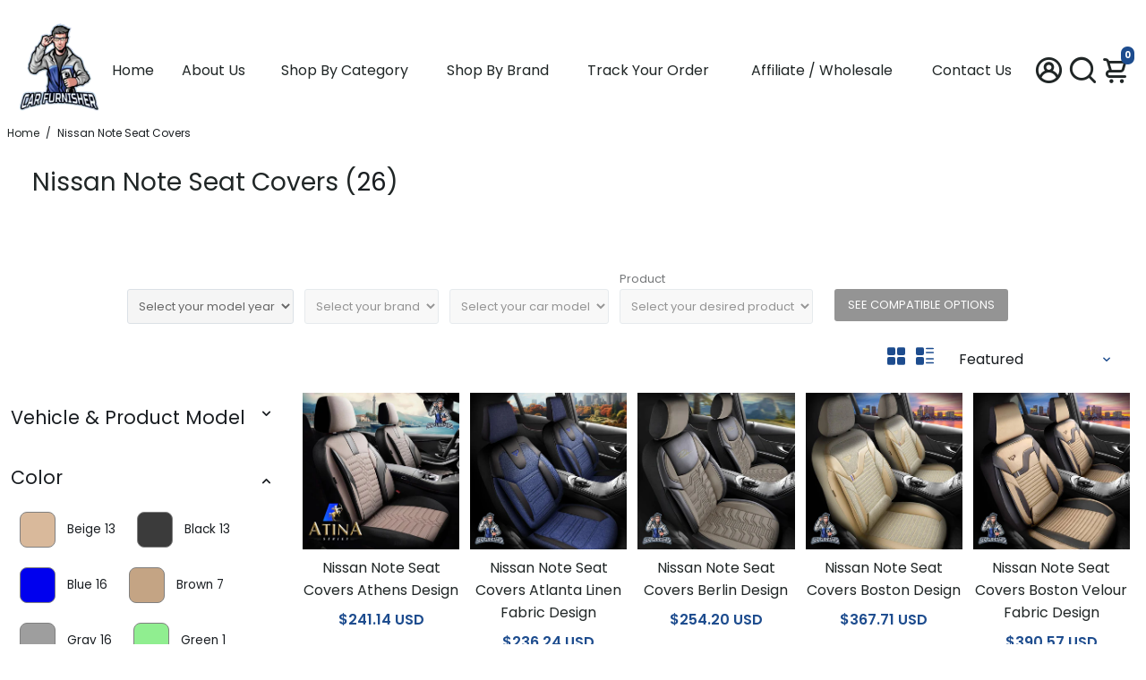

--- FILE ---
content_type: text/html; charset=utf-8
request_url: https://carfurnisher.com/collections/nissan-note-custom-fit-car-seat-covers
body_size: 176159
content:
<!doctype html>
<html lang="en">
  <head>

    

    <meta name="google-site-verification" content="aQwhV-_3BZrirz6uKnQnjGzgm1XgipOcgwgCoVl67JY">
    <!--
      888888b.                              888                88888888888 888
      888  "88b                             888                    888     888
      888  .88P                             888                    888     888
      8888888K.   .d88b.   .d88b.  .d8888b  888888 .d88b.  888d888 888     88888b.   .d88b.  88888b.d88b.   .d88b.
      888  "Y88b d88""88b d88""88b 88K      888   d8P  Y8b 888P"   888     888 "88b d8P  Y8b 888 "888 "88b d8P  Y8b
      888    888 888  888 888  888 "Y8888b. 888   88888888 888     888     888  888 88888888 888  888  888 88888888
      888   d88P Y88..88P Y88..88P      X88 Y88b. Y8b.     888     888     888  888 Y8b.     888  888  888 Y8b.
      8888888P"   "Y88P"   "Y88P"   88888P'  "Y888 "Y8888  888     888     888  888  "Y8888  888  888  888  "Y8888
    -->

    <title>
      Nissan Note Seat Covers - Car Furnisher
      
      
      
        &ndash; Carfurnisher
    </title>
    
      <meta name="description" content="Transform your ride&#39;s interior with our stylish Nissan Note Seat Covers – durable, comfortable, and perfectly fitted!">
    
    <link rel="canonical" href="https://carfurnisher.com/collections/nissan-note-custom-fit-car-seat-covers">
    <link href="https://static.boostertheme.co" rel="preconnect" crossorigin>
    <link rel="dns-prefetch" href="//static.boostertheme.co">
    <link href="https://theme.boostertheme.com" rel="preconnect" crossorigin>
    <link rel="dns-prefetch" href="//theme.boostertheme.com">
    <meta charset="utf-8">
    <meta http-equiv="X-UA-Compatible" content="IE=edge,chrome=1">
    
    <meta name="viewport" content="width=device-width,initial-scale=1,shrink-to-fit=no">
    <meta name="robots" content="max-image-preview:large">

    


    <link rel="apple-touch-icon" sizes="180x180" href="//carfurnisher.com/cdn/shop/files/FAVICON_logo_hd_trans2_180x180_crop_center.png?v=1687719649">
    <link rel="icon" type="image/png" sizes="32x32" href="//carfurnisher.com/cdn/shop/files/FAVICON_logo_hd_trans2_32x32_crop_center.png?v=1687719649">
    <link rel="icon" type="image/png" sizes="16x16" href="//carfurnisher.com/cdn/shop/files/FAVICON_logo_hd_trans2_16x16_crop_center.png?v=1687719649">
    <link rel="manifest" href="//carfurnisher.com/cdn/shop/t/138/assets/site.webmanifest?v=166819655131459783631742306291">
    <meta name="msapplication-TileColor" content="">
    <meta name="theme-color" content=">


    <script>window.performance && window.performance.mark && window.performance.mark('shopify.content_for_header.start');</script><meta name="facebook-domain-verification" content="sx613zgh5rorgljy4182k0hm0lnbsh">
<meta id="shopify-digital-wallet" name="shopify-digital-wallet" content="/77749322013/digital_wallets/dialog">
<meta name="shopify-checkout-api-token" content="11a2b5eabd2e41697b47584661dab471">
<meta id="in-context-paypal-metadata" data-shop-id="77749322013" data-venmo-supported="false" data-environment="production" data-locale="en_US" data-paypal-v4="true" data-currency="USD">
<link rel="alternate" type="application/atom+xml" title="Feed" href="/collections/nissan-note-custom-fit-car-seat-covers.atom" />
<link rel="next" href="/collections/nissan-note-custom-fit-car-seat-covers?page=2">
<link rel="alternate" type="application/json+oembed" href="https://carfurnisher.com/collections/nissan-note-custom-fit-car-seat-covers.oembed">
<script async="async" src="/checkouts/internal/preloads.js?locale=en-US"></script>
<link rel="preconnect" href="https://shop.app" crossorigin="anonymous">
<script async="async" src="https://shop.app/checkouts/internal/preloads.js?locale=en-US&shop_id=77749322013" crossorigin="anonymous"></script>
<script id="apple-pay-shop-capabilities" type="application/json">{"shopId":77749322013,"countryCode":"GB","currencyCode":"USD","merchantCapabilities":["supports3DS"],"merchantId":"gid:\/\/shopify\/Shop\/77749322013","merchantName":"Carfurnisher","requiredBillingContactFields":["postalAddress","email"],"requiredShippingContactFields":["postalAddress","email"],"shippingType":"shipping","supportedNetworks":["visa","maestro","masterCard","amex","discover","elo"],"total":{"type":"pending","label":"Carfurnisher","amount":"1.00"},"shopifyPaymentsEnabled":true,"supportsSubscriptions":true}</script>
<script id="shopify-features" type="application/json">{"accessToken":"11a2b5eabd2e41697b47584661dab471","betas":["rich-media-storefront-analytics"],"domain":"carfurnisher.com","predictiveSearch":true,"shopId":77749322013,"locale":"en"}</script>
<script>var Shopify = Shopify || {};
Shopify.shop = "50715d.myshopify.com";
Shopify.locale = "en";
Shopify.currency = {"active":"USD","rate":"1.0"};
Shopify.country = "US";
Shopify.theme = {"name":"CRO OPTIMIZED + UPSELL (03\/20\/2025) - 1 | LIVE","id":177059889437,"schema_name":"Booster-6.2.2","schema_version":"6.2.2","theme_store_id":null,"role":"main"};
Shopify.theme.handle = "null";
Shopify.theme.style = {"id":null,"handle":null};
Shopify.cdnHost = "carfurnisher.com/cdn";
Shopify.routes = Shopify.routes || {};
Shopify.routes.root = "/";</script>
<script type="module">!function(o){(o.Shopify=o.Shopify||{}).modules=!0}(window);</script>
<script>!function(o){function n(){var o=[];function n(){o.push(Array.prototype.slice.apply(arguments))}return n.q=o,n}var t=o.Shopify=o.Shopify||{};t.loadFeatures=n(),t.autoloadFeatures=n()}(window);</script>
<script>
  window.ShopifyPay = window.ShopifyPay || {};
  window.ShopifyPay.apiHost = "shop.app\/pay";
  window.ShopifyPay.redirectState = null;
</script>
<script id="shop-js-analytics" type="application/json">{"pageType":"collection"}</script>
<script defer="defer" async type="module" src="//carfurnisher.com/cdn/shopifycloud/shop-js/modules/v2/client.init-shop-cart-sync_WVOgQShq.en.esm.js"></script>
<script defer="defer" async type="module" src="//carfurnisher.com/cdn/shopifycloud/shop-js/modules/v2/chunk.common_C_13GLB1.esm.js"></script>
<script defer="defer" async type="module" src="//carfurnisher.com/cdn/shopifycloud/shop-js/modules/v2/chunk.modal_CLfMGd0m.esm.js"></script>
<script type="module">
  await import("//carfurnisher.com/cdn/shopifycloud/shop-js/modules/v2/client.init-shop-cart-sync_WVOgQShq.en.esm.js");
await import("//carfurnisher.com/cdn/shopifycloud/shop-js/modules/v2/chunk.common_C_13GLB1.esm.js");
await import("//carfurnisher.com/cdn/shopifycloud/shop-js/modules/v2/chunk.modal_CLfMGd0m.esm.js");

  window.Shopify.SignInWithShop?.initShopCartSync?.({"fedCMEnabled":true,"windoidEnabled":true});

</script>
<script>
  window.Shopify = window.Shopify || {};
  if (!window.Shopify.featureAssets) window.Shopify.featureAssets = {};
  window.Shopify.featureAssets['shop-js'] = {"shop-cart-sync":["modules/v2/client.shop-cart-sync_DuR37GeY.en.esm.js","modules/v2/chunk.common_C_13GLB1.esm.js","modules/v2/chunk.modal_CLfMGd0m.esm.js"],"init-fed-cm":["modules/v2/client.init-fed-cm_BucUoe6W.en.esm.js","modules/v2/chunk.common_C_13GLB1.esm.js","modules/v2/chunk.modal_CLfMGd0m.esm.js"],"shop-toast-manager":["modules/v2/client.shop-toast-manager_B0JfrpKj.en.esm.js","modules/v2/chunk.common_C_13GLB1.esm.js","modules/v2/chunk.modal_CLfMGd0m.esm.js"],"init-shop-cart-sync":["modules/v2/client.init-shop-cart-sync_WVOgQShq.en.esm.js","modules/v2/chunk.common_C_13GLB1.esm.js","modules/v2/chunk.modal_CLfMGd0m.esm.js"],"shop-button":["modules/v2/client.shop-button_B_U3bv27.en.esm.js","modules/v2/chunk.common_C_13GLB1.esm.js","modules/v2/chunk.modal_CLfMGd0m.esm.js"],"init-windoid":["modules/v2/client.init-windoid_DuP9q_di.en.esm.js","modules/v2/chunk.common_C_13GLB1.esm.js","modules/v2/chunk.modal_CLfMGd0m.esm.js"],"shop-cash-offers":["modules/v2/client.shop-cash-offers_BmULhtno.en.esm.js","modules/v2/chunk.common_C_13GLB1.esm.js","modules/v2/chunk.modal_CLfMGd0m.esm.js"],"pay-button":["modules/v2/client.pay-button_CrPSEbOK.en.esm.js","modules/v2/chunk.common_C_13GLB1.esm.js","modules/v2/chunk.modal_CLfMGd0m.esm.js"],"init-customer-accounts":["modules/v2/client.init-customer-accounts_jNk9cPYQ.en.esm.js","modules/v2/client.shop-login-button_DJ5ldayH.en.esm.js","modules/v2/chunk.common_C_13GLB1.esm.js","modules/v2/chunk.modal_CLfMGd0m.esm.js"],"avatar":["modules/v2/client.avatar_BTnouDA3.en.esm.js"],"checkout-modal":["modules/v2/client.checkout-modal_pBPyh9w8.en.esm.js","modules/v2/chunk.common_C_13GLB1.esm.js","modules/v2/chunk.modal_CLfMGd0m.esm.js"],"init-shop-for-new-customer-accounts":["modules/v2/client.init-shop-for-new-customer-accounts_BUoCy7a5.en.esm.js","modules/v2/client.shop-login-button_DJ5ldayH.en.esm.js","modules/v2/chunk.common_C_13GLB1.esm.js","modules/v2/chunk.modal_CLfMGd0m.esm.js"],"init-customer-accounts-sign-up":["modules/v2/client.init-customer-accounts-sign-up_CnczCz9H.en.esm.js","modules/v2/client.shop-login-button_DJ5ldayH.en.esm.js","modules/v2/chunk.common_C_13GLB1.esm.js","modules/v2/chunk.modal_CLfMGd0m.esm.js"],"init-shop-email-lookup-coordinator":["modules/v2/client.init-shop-email-lookup-coordinator_CzjY5t9o.en.esm.js","modules/v2/chunk.common_C_13GLB1.esm.js","modules/v2/chunk.modal_CLfMGd0m.esm.js"],"shop-follow-button":["modules/v2/client.shop-follow-button_CsYC63q7.en.esm.js","modules/v2/chunk.common_C_13GLB1.esm.js","modules/v2/chunk.modal_CLfMGd0m.esm.js"],"shop-login-button":["modules/v2/client.shop-login-button_DJ5ldayH.en.esm.js","modules/v2/chunk.common_C_13GLB1.esm.js","modules/v2/chunk.modal_CLfMGd0m.esm.js"],"shop-login":["modules/v2/client.shop-login_B9ccPdmx.en.esm.js","modules/v2/chunk.common_C_13GLB1.esm.js","modules/v2/chunk.modal_CLfMGd0m.esm.js"],"lead-capture":["modules/v2/client.lead-capture_D0K_KgYb.en.esm.js","modules/v2/chunk.common_C_13GLB1.esm.js","modules/v2/chunk.modal_CLfMGd0m.esm.js"],"payment-terms":["modules/v2/client.payment-terms_BWmiNN46.en.esm.js","modules/v2/chunk.common_C_13GLB1.esm.js","modules/v2/chunk.modal_CLfMGd0m.esm.js"]};
</script>
<script>(function() {
  var isLoaded = false;
  function asyncLoad() {
    if (isLoaded) return;
    isLoaded = true;
    var urls = ["https:\/\/loox.io\/widget\/Hbnj0tXKOd\/loox.1719917482923.js?shop=50715d.myshopify.com","https:\/\/d18eg7dreypte5.cloudfront.net\/browse-abandonment\/smsbump_timer.js?shop=50715d.myshopify.com"];
    for (var i = 0; i < urls.length; i++) {
      var s = document.createElement('script');
      s.type = 'text/javascript';
      s.async = true;
      s.src = urls[i];
      var x = document.getElementsByTagName('script')[0];
      x.parentNode.insertBefore(s, x);
    }
  };
  if(window.attachEvent) {
    window.attachEvent('onload', asyncLoad);
  } else {
    window.addEventListener('load', asyncLoad, false);
  }
})();</script>
<script id="__st">var __st={"a":77749322013,"offset":10800,"reqid":"42556d5b-c9bb-411b-bffe-b81ee709e89a-1769614215","pageurl":"carfurnisher.com\/collections\/nissan-note-custom-fit-car-seat-covers","u":"27163b3db117","p":"collection","rtyp":"collection","rid":454945407261};</script>
<script>window.ShopifyPaypalV4VisibilityTracking = true;</script>
<script id="captcha-bootstrap">!function(){'use strict';const t='contact',e='account',n='new_comment',o=[[t,t],['blogs',n],['comments',n],[t,'customer']],c=[[e,'customer_login'],[e,'guest_login'],[e,'recover_customer_password'],[e,'create_customer']],r=t=>t.map((([t,e])=>`form[action*='/${t}']:not([data-nocaptcha='true']) input[name='form_type'][value='${e}']`)).join(','),a=t=>()=>t?[...document.querySelectorAll(t)].map((t=>t.form)):[];function s(){const t=[...o],e=r(t);return a(e)}const i='password',u='form_key',d=['recaptcha-v3-token','g-recaptcha-response','h-captcha-response',i],f=()=>{try{return window.sessionStorage}catch{return}},m='__shopify_v',_=t=>t.elements[u];function p(t,e,n=!1){try{const o=window.sessionStorage,c=JSON.parse(o.getItem(e)),{data:r}=function(t){const{data:e,action:n}=t;return t[m]||n?{data:e,action:n}:{data:t,action:n}}(c);for(const[e,n]of Object.entries(r))t.elements[e]&&(t.elements[e].value=n);n&&o.removeItem(e)}catch(o){console.error('form repopulation failed',{error:o})}}const l='form_type',E='cptcha';function T(t){t.dataset[E]=!0}const w=window,h=w.document,L='Shopify',v='ce_forms',y='captcha';let A=!1;((t,e)=>{const n=(g='f06e6c50-85a8-45c8-87d0-21a2b65856fe',I='https://cdn.shopify.com/shopifycloud/storefront-forms-hcaptcha/ce_storefront_forms_captcha_hcaptcha.v1.5.2.iife.js',D={infoText:'Protected by hCaptcha',privacyText:'Privacy',termsText:'Terms'},(t,e,n)=>{const o=w[L][v],c=o.bindForm;if(c)return c(t,g,e,D).then(n);var r;o.q.push([[t,g,e,D],n]),r=I,A||(h.body.append(Object.assign(h.createElement('script'),{id:'captcha-provider',async:!0,src:r})),A=!0)});var g,I,D;w[L]=w[L]||{},w[L][v]=w[L][v]||{},w[L][v].q=[],w[L][y]=w[L][y]||{},w[L][y].protect=function(t,e){n(t,void 0,e),T(t)},Object.freeze(w[L][y]),function(t,e,n,w,h,L){const[v,y,A,g]=function(t,e,n){const i=e?o:[],u=t?c:[],d=[...i,...u],f=r(d),m=r(i),_=r(d.filter((([t,e])=>n.includes(e))));return[a(f),a(m),a(_),s()]}(w,h,L),I=t=>{const e=t.target;return e instanceof HTMLFormElement?e:e&&e.form},D=t=>v().includes(t);t.addEventListener('submit',(t=>{const e=I(t);if(!e)return;const n=D(e)&&!e.dataset.hcaptchaBound&&!e.dataset.recaptchaBound,o=_(e),c=g().includes(e)&&(!o||!o.value);(n||c)&&t.preventDefault(),c&&!n&&(function(t){try{if(!f())return;!function(t){const e=f();if(!e)return;const n=_(t);if(!n)return;const o=n.value;o&&e.removeItem(o)}(t);const e=Array.from(Array(32),(()=>Math.random().toString(36)[2])).join('');!function(t,e){_(t)||t.append(Object.assign(document.createElement('input'),{type:'hidden',name:u})),t.elements[u].value=e}(t,e),function(t,e){const n=f();if(!n)return;const o=[...t.querySelectorAll(`input[type='${i}']`)].map((({name:t})=>t)),c=[...d,...o],r={};for(const[a,s]of new FormData(t).entries())c.includes(a)||(r[a]=s);n.setItem(e,JSON.stringify({[m]:1,action:t.action,data:r}))}(t,e)}catch(e){console.error('failed to persist form',e)}}(e),e.submit())}));const S=(t,e)=>{t&&!t.dataset[E]&&(n(t,e.some((e=>e===t))),T(t))};for(const o of['focusin','change'])t.addEventListener(o,(t=>{const e=I(t);D(e)&&S(e,y())}));const B=e.get('form_key'),M=e.get(l),P=B&&M;t.addEventListener('DOMContentLoaded',(()=>{const t=y();if(P)for(const e of t)e.elements[l].value===M&&p(e,B);[...new Set([...A(),...v().filter((t=>'true'===t.dataset.shopifyCaptcha))])].forEach((e=>S(e,t)))}))}(h,new URLSearchParams(w.location.search),n,t,e,['guest_login'])})(!1,!0)}();</script>
<script integrity="sha256-4kQ18oKyAcykRKYeNunJcIwy7WH5gtpwJnB7kiuLZ1E=" data-source-attribution="shopify.loadfeatures" defer="defer" src="//carfurnisher.com/cdn/shopifycloud/storefront/assets/storefront/load_feature-a0a9edcb.js" crossorigin="anonymous"></script>
<script crossorigin="anonymous" defer="defer" src="//carfurnisher.com/cdn/shopifycloud/storefront/assets/shopify_pay/storefront-65b4c6d7.js?v=20250812"></script>
<script data-source-attribution="shopify.dynamic_checkout.dynamic.init">var Shopify=Shopify||{};Shopify.PaymentButton=Shopify.PaymentButton||{isStorefrontPortableWallets:!0,init:function(){window.Shopify.PaymentButton.init=function(){};var t=document.createElement("script");t.src="https://carfurnisher.com/cdn/shopifycloud/portable-wallets/latest/portable-wallets.en.js",t.type="module",document.head.appendChild(t)}};
</script>
<script data-source-attribution="shopify.dynamic_checkout.buyer_consent">
  function portableWalletsHideBuyerConsent(e){var t=document.getElementById("shopify-buyer-consent"),n=document.getElementById("shopify-subscription-policy-button");t&&n&&(t.classList.add("hidden"),t.setAttribute("aria-hidden","true"),n.removeEventListener("click",e))}function portableWalletsShowBuyerConsent(e){var t=document.getElementById("shopify-buyer-consent"),n=document.getElementById("shopify-subscription-policy-button");t&&n&&(t.classList.remove("hidden"),t.removeAttribute("aria-hidden"),n.addEventListener("click",e))}window.Shopify?.PaymentButton&&(window.Shopify.PaymentButton.hideBuyerConsent=portableWalletsHideBuyerConsent,window.Shopify.PaymentButton.showBuyerConsent=portableWalletsShowBuyerConsent);
</script>
<script data-source-attribution="shopify.dynamic_checkout.cart.bootstrap">document.addEventListener("DOMContentLoaded",(function(){function t(){return document.querySelector("shopify-accelerated-checkout-cart, shopify-accelerated-checkout")}if(t())Shopify.PaymentButton.init();else{new MutationObserver((function(e,n){t()&&(Shopify.PaymentButton.init(),n.disconnect())})).observe(document.body,{childList:!0,subtree:!0})}}));
</script>
<script id='scb4127' type='text/javascript' async='' src='https://carfurnisher.com/cdn/shopifycloud/privacy-banner/storefront-banner.js'></script><link id="shopify-accelerated-checkout-styles" rel="stylesheet" media="screen" href="https://carfurnisher.com/cdn/shopifycloud/portable-wallets/latest/accelerated-checkout-backwards-compat.css" crossorigin="anonymous">
<style id="shopify-accelerated-checkout-cart">
        #shopify-buyer-consent {
  margin-top: 1em;
  display: inline-block;
  width: 100%;
}

#shopify-buyer-consent.hidden {
  display: none;
}

#shopify-subscription-policy-button {
  background: none;
  border: none;
  padding: 0;
  text-decoration: underline;
  font-size: inherit;
  cursor: pointer;
}

#shopify-subscription-policy-button::before {
  box-shadow: none;
}

      </style>

<script>window.performance && window.performance.mark && window.performance.mark('shopify.content_for_header.end');</script>

    <style>
                @font-face {
  font-family: Poppins;
  font-weight: 700;
  font-style: normal;
  src: url("//carfurnisher.com/cdn/fonts/poppins/poppins_n7.56758dcf284489feb014a026f3727f2f20a54626.woff2") format("woff2"),
       url("//carfurnisher.com/cdn/fonts/poppins/poppins_n7.f34f55d9b3d3205d2cd6f64955ff4b36f0cfd8da.woff") format("woff");
font-display: swap;}
      @font-face {
  font-family: Poppins;
  font-weight: 400;
  font-style: normal;
  src: url("//carfurnisher.com/cdn/fonts/poppins/poppins_n4.0ba78fa5af9b0e1a374041b3ceaadf0a43b41362.woff2") format("woff2"),
       url("//carfurnisher.com/cdn/fonts/poppins/poppins_n4.214741a72ff2596839fc9760ee7a770386cf16ca.woff") format("woff");
font-display: swap;}
     @font-face {
  font-family: Poppins;
  font-weight: 600;
  font-style: normal;
  src: url("//carfurnisher.com/cdn/fonts/poppins/poppins_n6.aa29d4918bc243723d56b59572e18228ed0786f6.woff2") format("woff2"),
       url("//carfurnisher.com/cdn/fonts/poppins/poppins_n6.5f815d845fe073750885d5b7e619ee00e8111208.woff") format("woff");
font-display: swap;}
     @font-face {
  font-family: Poppins;
  font-weight: 700;
  font-style: normal;
  src: url("//carfurnisher.com/cdn/fonts/poppins/poppins_n7.56758dcf284489feb014a026f3727f2f20a54626.woff2") format("woff2"),
       url("//carfurnisher.com/cdn/fonts/poppins/poppins_n7.f34f55d9b3d3205d2cd6f64955ff4b36f0cfd8da.woff") format("woff");
font-display: swap;}
 :root{--baseFont: Poppins, sans-serif;--titleFont: Poppins, sans-serif;--smallFontSize: 14px;--baseFontSize: 16px;--mediumFontSize: 28px;--mediumSubtitleFontSize: 22.4px;--bigFontSize: 40px;--headingFontSize: 28px;--subHeadingFontSize: 18px;--bodyBackgroundColor: #FFFFFF;--textColor:  #191d21;--titleColor: #202626;--secondaryBodyBackgroundColor: #FFFFFF;--secondaryTextColor: #1d4c8e;--linkColor: #202626;--gLinkColor: #202626;--accentColor: #1d4c8e;--accentColor005: rgba(29, 76, 142, 0.05);--accentColor01: rgba(29, 76, 142, 0.1);--accentColor025: rgba(29, 76, 142, 0.25);--accentColor05: rgba(29, 76, 142, 0.5);--accentColor075: rgba(29, 76, 142, 0.75);--accentTextColor: #FFFFFF;--secondaryAccentColor: #ffffff;--secondaryAccentTextColor: #1d4c8e;--disabledBackgroundColor: ;--disabledTextColor: ;--alertColor: #EF0000;--alertColor005: rgba(239, 0, 0, 0.05);--borderRadius: 0px;--borderRadiusSmall: 0px;--cardPadding: 6px;--maxwidth:1400px;;--inputFill: #EFEFEF;--inputContent: #000000}*{box-sizing:border-box;backface-visibility:hidden}html{-webkit-text-size-adjust:100%}body{margin:0}main{display:block}hr{box-sizing:content-box;height:0;overflow:visible}pre{font-family:monospace, monospace;font-size:1em}a{background-color:transparent}abbr[title]{border-bottom:none;text-decoration:underline;text-decoration:underline dotted}b,strong{font-weight:bolder}code,kbd,samp{font-family:monospace, monospace;font-size:1em}small{font-size:80%}sub,sup{font-size:75%;line-height:0;position:relative;vertical-align:baseline}sub{bottom:-0.25em}sup{top:-0.5em}img{border-style:none;max-width:100%;height:auto}button,input,optgroup,select,textarea{font-family:inherit;font-size:100%;line-height:1.15;margin:0;background:var(--inputFill);color:var(--inputContent);border:1px solid #e2e2e2;border-radius:var(--borderRadiusSmall)}button:hover,select:hover{cursor:pointer}button,input{overflow:visible}button,select{text-transform:none}button,[type="button"],[type="reset"],[type="submit"]{-webkit-appearance:button}button::-moz-focus-inner,[type="button"]::-moz-focus-inner,[type="reset"]::-moz-focus-inner,[type="submit"]::-moz-focus-inner{border-style:none;padding:0}button:-moz-focusring,[type="button"]:-moz-focusring,[type="reset"]:-moz-focusring,[type="submit"]:-moz-focusring{outline:1px dotted ButtonText}fieldset{padding:0.35em 0.75em 0.625em}legend{box-sizing:border-box;color:inherit;display:table;max-width:100%;padding:0;white-space:normal}progress{vertical-align:baseline}textarea{overflow:auto}[type="checkbox"],[type="radio"]{box-sizing:border-box;padding:0}[type="number"]::-webkit-inner-spin-button,[type="number"]::-webkit-outer-spin-button{height:auto}[type="search"]{-webkit-appearance:textfield;outline-offset:-2px}[type="search"]::-webkit-search-decoration{-webkit-appearance:none}::-webkit-file-upload-button{-webkit-appearance:button;font:inherit}details{display:block}summary{display:list-item}template{display:none}[hidden]{display:none}:focus{outline:0}select:focus,input:focus{border:1px solid darken(#e2e2e2, 20%)}[class^="col"] p{width:100%}.container-fluid,.container{margin-right:auto;margin-left:auto}.row-container{margin:auto auto}.row{position:relative;display:-webkit-box;display:-ms-flexbox;display:flex;-webkit-box-flex:0;-ms-flex:0 1 auto;flex:0 1 auto;-webkit-box-orient:horizontal;-webkit-box-direction:normal;-ms-flex-direction:row;flex-direction:row;-ms-flex-wrap:wrap;flex-wrap:wrap;width:100%}.row.reverse{-webkit-box-orient:horizontal;-webkit-box-direction:reverse;-ms-flex-direction:row-reverse;flex-direction:row-reverse}.col.reverse{-webkit-box-orient:vertical;-webkit-box-direction:reverse;-ms-flex-direction:column-reverse;flex-direction:column-reverse}.hide{display:none !important}.col-min,.col,.col-1,.col-2,.col-3,.col-4,.col-5,.col-6,.col-7,.col-8,.col-9,.col-10,.col-11,.col-12,.col-offset-0,.col-offset-1,.col-offset-2,.col-offset-3,.col-offset-4,.col-offset-5,.col-offset-6,.col-offset-7,.col-offset-8,.col-offset-9,.col-offset-10,.col-offset-11,.col-offset-12{display:flex;-webkit-box-flex:0;-ms-flex:0 0 auto;flex:0 0 auto;padding-right:12px;padding-left:12px}.col-min{max-width:100%}.col{-webkit-box-flex:1;-ms-flex-positive:1;flex-grow:1;-ms-flex-preferred-size:0;flex-basis:0;max-width:100%}.col-1{-ms-flex-preferred-size:8.33333333%;flex-basis:8.33333333%;max-width:8.33333333%}.col-2{-ms-flex-preferred-size:16.66666667%;flex-basis:16.66666667%;max-width:16.66666667%}.col-3{-ms-flex-preferred-size:25%;flex-basis:25%;max-width:25%}.col-4{-ms-flex-preferred-size:33.33333333%;flex-basis:33.33333333%;max-width:33.33333333%}.col-5{-ms-flex-preferred-size:41.66666667%;flex-basis:41.66666667%;max-width:41.66666667%}.col-6{-ms-flex-preferred-size:50%;flex-basis:50%;max-width:50%}.col-7{-ms-flex-preferred-size:58.33333333%;flex-basis:58.33333333%;max-width:58.33333333%}.col-8{-ms-flex-preferred-size:66.66666667%;flex-basis:66.66666667%;max-width:66.66666667%}.col-9{-ms-flex-preferred-size:75%;flex-basis:75%;max-width:75%}.col-10{-ms-flex-preferred-size:83.33333333%;flex-basis:83.33333333%;max-width:83.33333333%}.col-11{-ms-flex-preferred-size:91.66666667%;flex-basis:91.66666667%;max-width:91.66666667%}.col-12{-ms-flex-preferred-size:100%;flex-basis:100%;max-width:100%}.col-offset-0{margin-left:0}.col-offset-1{margin-left:8.33333333%}.col-offset-2{margin-left:16.66666667%}.col-offset-3{margin-left:25%}.col-offset-4{margin-left:33.33333333%}.col-offset-5{margin-left:41.66666667%}.col-offset-6{margin-left:50%}.col-offset-7{margin-left:58.33333333%}.col-offset-8{margin-left:66.66666667%}.col-offset-9{margin-left:75%}.col-offset-10{margin-left:83.33333333%}.col-offset-11{margin-left:91.66666667%}.start{-webkit-box-pack:start;-ms-flex-pack:start;justify-content:flex-start;justify-items:flex-start;text-align:left;text-align:start}.center{-webkit-box-pack:center;-ms-flex-pack:center;justify-content:center;justify-items:center;text-align:center}.end{-webkit-box-pack:end;-ms-flex-pack:end;justify-content:flex-end;justify-items:flex-end;text-align:right;text-align:end}.top{-webkit-box-align:start;-ms-flex-align:start;align-items:flex-start;align-content:flex-start}.middle{-webkit-box-align:center;-ms-flex-align:center;align-items:center;align-content:center}.bottom{-webkit-box-align:end;-ms-flex-align:end;align-items:flex-end;align-content:flex-end}.around{-ms-flex-pack:distribute;justify-content:space-around}.between{-webkit-box-pack:justify;-ms-flex-pack:justify;justify-content:space-between}.first{-webkit-box-ordinal-group:0;-ms-flex-order:-1;order:-1}.last{-webkit-box-ordinal-group:2;-ms-flex-order:1;order:1}@media only screen and (min-width: 600px){.col-sm-min,.col-sm,.col-sm-1,.col-sm-2,.col-sm-3,.col-sm-4,.col-sm-5,.col-sm-6,.col-sm-7,.col-sm-8,.col-sm-9,.col-sm-10,.col-sm-11,.col-sm-12,.col-sm-offset-0,.col-sm-offset-1,.col-sm-offset-2,.col-sm-offset-3,.col-sm-offset-4,.col-sm-offset-5,.col-sm-offset-6,.col-sm-offset-7,.col-sm-offset-8,.col-sm-offset-9,.col-sm-offset-10,.col-sm-offset-11,.col-sm-offset-12{display:flex;-webkit-box-flex:0;-ms-flex:0 0 auto;flex:0 0 auto;padding-right:12px;padding-left:12px}.col-sm{-webkit-box-flex:1;-ms-flex-positive:1;flex-grow:1;-ms-flex-preferred-size:0;flex-basis:0;max-width:100%}.col-sm-1{-ms-flex-preferred-size:8.33333333%;flex-basis:8.33333333%;max-width:8.33333333%}.col-sm-2{-ms-flex-preferred-size:16.66666667%;flex-basis:16.66666667%;max-width:16.66666667%}.col-sm-3{-ms-flex-preferred-size:25%;flex-basis:25%;max-width:25%}.col-sm-4{-ms-flex-preferred-size:33.33333333%;flex-basis:33.33333333%;max-width:33.33333333%}.col-sm-5{-ms-flex-preferred-size:41.66666667%;flex-basis:41.66666667%;max-width:41.66666667%}.col-sm-6{-ms-flex-preferred-size:50%;flex-basis:50%;max-width:50%}.col-sm-7{-ms-flex-preferred-size:58.33333333%;flex-basis:58.33333333%;max-width:58.33333333%}.col-sm-8{-ms-flex-preferred-size:66.66666667%;flex-basis:66.66666667%;max-width:66.66666667%}.col-sm-9{-ms-flex-preferred-size:75%;flex-basis:75%;max-width:75%}.col-sm-10{-ms-flex-preferred-size:83.33333333%;flex-basis:83.33333333%;max-width:83.33333333%}.col-sm-11{-ms-flex-preferred-size:91.66666667%;flex-basis:91.66666667%;max-width:91.66666667%}.col-sm-12{-ms-flex-preferred-size:100%;flex-basis:100%;max-width:100%}.col-sm-offset-0{margin-left:0}.col-sm-offset-1{margin-left:8.33333333%}.col-sm-offset-2{margin-left:16.66666667%}.col-sm-offset-3{margin-left:25%}.col-sm-offset-4{margin-left:33.33333333%}.col-sm-offset-5{margin-left:41.66666667%}.col-sm-offset-6{margin-left:50%}.col-sm-offset-7{margin-left:58.33333333%}.col-sm-offset-8{margin-left:66.66666667%}.col-sm-offset-9{margin-left:75%}.col-sm-offset-10{margin-left:83.33333333%}.col-sm-offset-11{margin-left:91.66666667%}.start-sm{-webkit-box-pack:start;-ms-flex-pack:start;justify-content:flex-start;text-align:left;text-align:start}.center-sm{-webkit-box-pack:center;-ms-flex-pack:center;justify-content:center;text-align:center}.end-sm{-webkit-box-pack:end;-ms-flex-pack:end;justify-content:flex-end;text-align:right;text-align:end}.top-sm{-webkit-box-align:start;-ms-flex-align:start;align-items:flex-start}.middle-sm{-webkit-box-align:center;-ms-flex-align:center;align-items:center}.bottom-sm{-webkit-box-align:end;-ms-flex-align:end;align-items:flex-end}.around-sm{-ms-flex-pack:distribute;justify-content:space-around}.between-sm{-webkit-box-pack:justify;-ms-flex-pack:justify;justify-content:space-between}.first-sm{-webkit-box-ordinal-group:0;-ms-flex-order:-1;order:-1}.last-sm{-webkit-box-ordinal-group:2;-ms-flex-order:1;order:1}}@media only screen and (min-width: 768px){.col-md-min,.col-md,.col-md-1,.col-md-2,.col-md-3,.col-md-4,.col-md-5,.col-md-6,.col-md-7,.col-md-8,.col-md-9,.col-md-10,.col-md-11,.col-md-12,.col-md-1-5,.col-md-offset-0,.col-md-offset-1,.col-md-offset-2,.col-md-offset-3,.col-md-offset-4,.col-md-offset-5,.col-md-offset-6,.col-md-offset-7,.col-md-offset-8,.col-md-offset-9,.col-md-offset-10,.col-md-offset-11,.col-md-offset-12{display:flex;-webkit-box-flex:0;-ms-flex:0 0 auto;flex:0 0 auto;padding-right:12px;padding-left:12px}.col-md{-webkit-box-flex:1;-ms-flex-positive:1;flex-grow:1;-ms-flex-preferred-size:0;flex-basis:0;max-width:100%}.col-md-1-5{-ms-flex-preferred-size:20%;flex-basis:20%;max-width:20%}.col-md-1{-ms-flex-preferred-size:8.33333333%;flex-basis:8.33333333%;max-width:8.33333333%}.col-md-2{-ms-flex-preferred-size:16.66666667%;flex-basis:16.66666667%;max-width:16.66666667%}.col-md-3{-ms-flex-preferred-size:25%;flex-basis:25%;max-width:25%}.col-md-4{-ms-flex-preferred-size:33.33333333%;flex-basis:33.33333333%;max-width:33.33333333%}.col-md-5{-ms-flex-preferred-size:41.66666667%;flex-basis:41.66666667%;max-width:41.66666667%}.col-md-6{-ms-flex-preferred-size:50%;flex-basis:50%;max-width:50%}.col-md-7{-ms-flex-preferred-size:58.33333333%;flex-basis:58.33333333%;max-width:58.33333333%}.col-md-8{-ms-flex-preferred-size:66.66666667%;flex-basis:66.66666667%;max-width:66.66666667%}.col-md-9{-ms-flex-preferred-size:75%;flex-basis:75%;max-width:75%}.col-md-10{-ms-flex-preferred-size:83.33333333%;flex-basis:83.33333333%;max-width:83.33333333%}.col-md-11{-ms-flex-preferred-size:91.66666667%;flex-basis:91.66666667%;max-width:91.66666667%}.col-md-12{-ms-flex-preferred-size:100%;flex-basis:100%;max-width:100%}.col-md-offset-0{margin-left:0}.col-md-offset-1{margin-left:8.33333333%}.col-md-offset-2{margin-left:16.66666667%}.col-md-offset-3{margin-left:25%}.col-md-offset-4{margin-left:33.33333333%}.col-md-offset-5{margin-left:41.66666667%}.col-md-offset-6{margin-left:50%}.col-md-offset-7{margin-left:58.33333333%}.col-md-offset-8{margin-left:66.66666667%}.col-md-offset-9{margin-left:75%}.col-md-offset-10{margin-left:83.33333333%}.col-md-offset-11{margin-left:91.66666667%}.start-md{-webkit-box-pack:start;-ms-flex-pack:start;justify-content:flex-start;text-align:left;text-align:start}.center-md{-webkit-box-pack:center;-ms-flex-pack:center;justify-content:center;text-align:center}.end-md{-webkit-box-pack:end;-ms-flex-pack:end;justify-content:flex-end;text-align:right;text-align:end}.top-md{-webkit-box-align:start;-ms-flex-align:start;align-items:flex-start}.middle-md{-webkit-box-align:center;-ms-flex-align:center;align-items:center}.bottom-md{-webkit-box-align:end;-ms-flex-align:end;align-items:flex-end}.around-md{-ms-flex-pack:distribute;justify-content:space-around}.between-md{-webkit-box-pack:justify;-ms-flex-pack:justify;justify-content:space-between}.first-md{-webkit-box-ordinal-group:0;-ms-flex-order:-1;order:-1}.last-md{-webkit-box-ordinal-group:2;-ms-flex-order:1;order:1}}@media only screen and (min-width: 1024px){.col-lg-min,.col-lg,.col-lg-1,.col-lg-2,.col-lg-3,.col-lg-4,.col-lg-5,.col-lg-1-5,.col-lg-6,.col-lg-7,.col-lg-8,.col-lg-9,.col-lg-10,.col-lg-11,.col-lg-12,.col-lg-offset-0,.col-lg-offset-1,.col-lg-offset-2,.col-lg-offset-3,.col-lg-offset-4,.col-lg-offset-5,.col-lg-offset-6,.col-lg-offset-7,.col-lg-offset-8,.col-lg-offset-9,.col-lg-offset-10,.col-lg-offset-11,.col-lg-offset-12{display:flex;-webkit-box-flex:0;-ms-flex:0 0 auto;flex:0 0 auto;padding-right:12px;padding-left:12px}.col-lg{-webkit-box-flex:1;-ms-flex-positive:1;flex-grow:1;-ms-flex-preferred-size:0;flex-basis:0;max-width:100%}.col-lg-1{-ms-flex-preferred-size:8.33333333%;flex-basis:8.33333333%;max-width:8.33333333%}.col-lg-2{-ms-flex-preferred-size:16.66666667%;flex-basis:16.66666667%;max-width:16.66666667%}.col-lg-1-5{-ms-flex-preferred-size:20%;flex-basis:20%;max-width:20%}.col-lg-3{-ms-flex-preferred-size:25%;flex-basis:25%;max-width:25%}.col-lg-4{-ms-flex-preferred-size:33.33333333%;flex-basis:33.33333333%;max-width:33.33333333%}.col-lg-5{-ms-flex-preferred-size:41.66666667%;flex-basis:41.66666667%;max-width:41.66666667%}.col-lg-6{-ms-flex-preferred-size:50%;flex-basis:50%;max-width:50%}.col-lg-7{-ms-flex-preferred-size:58.33333333%;flex-basis:58.33333333%;max-width:58.33333333%}.col-lg-8{-ms-flex-preferred-size:66.66666667%;flex-basis:66.66666667%;max-width:66.66666667%}.col-lg-9{-ms-flex-preferred-size:75%;flex-basis:75%;max-width:75%}.col-lg-10{-ms-flex-preferred-size:83.33333333%;flex-basis:83.33333333%;max-width:83.33333333%}.col-lg-11{-ms-flex-preferred-size:91.66666667%;flex-basis:91.66666667%;max-width:91.66666667%}.col-lg-12{-ms-flex-preferred-size:100%;flex-basis:100%;max-width:100%}.col-lg-offset-0{margin-left:0}.col-lg-offset-1{margin-left:8.33333333%}.col-lg-offset-2{margin-left:16.66666667%}.col-lg-offset-3{margin-left:25%}.col-lg-offset-4{margin-left:33.33333333%}.col-lg-offset-5{margin-left:41.66666667%}.col-lg-offset-6{margin-left:50%}.col-lg-offset-7{margin-left:58.33333333%}.col-lg-offset-8{margin-left:66.66666667%}.col-lg-offset-9{margin-left:75%}.col-lg-offset-10{margin-left:83.33333333%}.col-lg-offset-11{margin-left:91.66666667%}.start-lg{-webkit-box-pack:start;-ms-flex-pack:start;justify-content:flex-start;text-align:left;text-align:start}.center-lg{-webkit-box-pack:center;-ms-flex-pack:center;justify-content:center;text-align:center}.end-lg{-webkit-box-pack:end;-ms-flex-pack:end;justify-content:flex-end;text-align:right;text-align:end}.top-lg{-webkit-box-align:start;-ms-flex-align:start;align-items:flex-start}.middle-lg{-webkit-box-align:center;-ms-flex-align:center;align-items:center}.bottom-lg{-webkit-box-align:end;-ms-flex-align:end;align-items:flex-end}.around-lg{-ms-flex-pack:distribute;justify-content:space-around}.between-lg{-webkit-box-pack:justify;-ms-flex-pack:justify;justify-content:space-between}.first-lg{-webkit-box-ordinal-group:0;-ms-flex-order:-1;order:-1}.last-lg{-webkit-box-ordinal-group:2;-ms-flex-order:1;order:1}}.primaryCombo{background-color:var(--accentColor);color:var(--accentTextColor)}.primaryCombo--reversed{background-color:var(--accentTextColor);color:var(--accentColor)}.secondaryCombo{background-color:var(--secondaryAccentColor);color:var(--secondaryAccentTextColor)}.secondaryCombo--reversed{background-color:var(--secondaryAccentTextColor);color:var(--secondaryAccentColor)}.unflex{display:block}.flex{display:flex}::-moz-selection{color:var(--accentTextColor);background:var(--accentColor)}::selection{color:var(--accentTextColor);background:var(--accentColor)}table{border:1px inset transparent;border-collapse:collapse}td,th{padding:16px}tr{transition:background-color 0.15s}tr:nth-child(even){background-color:rgba(255, 255, 255, 0.85);color:var(--secondaryTextColor)}tr:hover{background-color:var(--secondaryBodyBackgroundColor)}.h-reset,.h-reset--all h1,.h-reset--all h2,.h-reset--all h3,.h-reset--all h4,.h-reset--all h5,.h-reset--all h6{margin:0;line-height:1em;font-weight:normal}.urgency__text span p{margin:0}h1,h2,h3{font-family:var(--titleFont)}h1,h2{font-weight:700;color:var(--titleColor)}p,span{color:var(--textColor)}.p-reset,.p-reset--all p{line-height:1.35em;margin:0}a{color:var(--linkColor)}a:not(.button):hover{color:var(--accentColor)}.inherit .s__block *:not(.button):not(.tag):not(.countdown),.footer.inherit *:not(.button),.subfooter.inherit *:not(.button),.info-bar *,.bcard--default .inherit *,.slide .inherit *,.banner.inherit *{color:inherit}.max-width,.layout__boxed,.layout__stretchBg>.layout__content{max-width:var(--maxwidth);margin-right:auto;margin-left:auto;width:100%;position:relative}.raw__content{padding-left:0.75rem;padding-right:0.75rem}.layout__boxed>.layout__content,.layout__stretchContent>.layout__content{margin-right:auto;margin-left:auto;width:100%;position:relative}html,body{height:100%}.container{min-height:100vh;display:flex;flex-direction:column}main{display:flex;flex-direction:column;flex:1 1 auto}.wrapper--bottom{margin-top:auto;padding-top:48px}body{font-family:var(--baseFont);font-weight:400;font-size:var(--baseFontSize);background:var(--bodyBackgroundColor);color:var(--textColor);}input{border-radius:var(--borderRadiusSmall)}.svg-icon{height:20px;width:20px;max-height:100%;fill:currentColor}.icon-link{height:100%;line-height:0;max-height:20px;margin:0px 4px !important}.icon-link .uil{font-size:25px;color:currentColor}.icon-link .uil.uil-facebook-f{font-size:22px}.icon-link .uil.uil-whatsapp{font-size:23px;line-height:20px}.icon-link .uil::before{line-height:20px;margin:0px !important;padding:0px}.overlay{position:absolute;width:100%;height:100%;top:0;left:0}.self__align--center{align-self:center}.self__align--top{align-self:flex-start}.self__align--bottom{align-self:flex-end}.self__justify--start{justify-self:flex-start}.self__justify--center{justify-self:center}.self__justify--end{justify-self:flex-end}.border-radius{border-radius:var(--borderRadius)}.border-radius--small{border-radius:var(--borderRadiusSmall)}.margin__vertical{margin-top:12px;margin-bottom:12px}.margin__horizontal{margin-left:12px;margin-right:12px}.margin--4{margin:4px}.margin__bottom--12{margin-bottom:12px}.margin__horizontal--4{margin-left:4px;margin-right:4px}.margin--8{margin:8px}.margin--16{margin:16px}.padding__horizontal{padding-left:12px;padding-right:12px}.padding__vertical{padding-top:12px;padding-bottom:12px}.bg__top{background-position:top}.bg__bottom{background-position:bottom}.bg__middle{background-position:center}.disable-select{-webkit-touch-callout:none;-webkit-user-select:none;-khtml-user-select:none;-moz-user-select:none;-ms-user-select:none;user-select:none}.fancy-scroll::-webkit-scrollbar{width:3px}.fancy-scroll::-webkit-scrollbar-track{background:#f1f1f1}.fancy-scroll::-webkit-scrollbar-thumb{background:#888}.fancy-scroll::-webkit-scrollbar-thumb:hover{background:#555}.hidden-scroll::-webkit-scrollbar{width:0px}.hidden-scroll::-webkit-scrollbar-track{background:transparent}.hidden-scroll::-webkit-scrollbar-thumb{background:transparent}.hidden-scroll::-webkit-scrollbar-thumb:hover{background:transparent}select{padding:0.5rem;border-radius:var(--borderRadiusSmall);font-size:var(--smallFontSize)}.booster__popup--holder{position:fixed;right:10px;top:10px;z-index:99;max-width:calc(100% - 20px)}.booster__popup{opacity:0;padding:10px;margin-top:10px;max-width:100%;display:block;text-decoration:none !important}.booster__popup--error{background:var(--alertColor);color:var(--accentTextColor) !important}.booster__popup--info,.booster__popup--success{background:var(--accentColor);color:var(--accentTextColor) !important}.booster__popup--warning{background:#ffe58e;color:black !important}.banner{margin-bottom:24px;padding:24px}.description--collapse{display:-webkit-box;-webkit-box-orient:vertical;overflow:hidden;-webkit-line-clamp:1;text-overflow:ellipsis}.description--collapse>*:not(style):not(script){display:inline-block;min-width:100%}.readMore__toggle{margin-top:12px;display:inline-block}.readMore__toggle:hover{cursor:pointer}.readMore__toggle::after{content:' more'}.pagination{margin:24px 0px}.pagination__page{margin:0px 4px !important;padding:6px 12px;text-decoration:none;transition:all 0.15s;border-radius:var(--borderRadiusSmall)}.pagination__page .uil::before{margin:0px !important}.pagination__page:hover{color:var(--accentColor);background:rgba(29, 76, 142, 0.1)}.pagination__page--current,.pagination__page--current:hover{color:var(--accentTextColor);background:var(--accentColor)}@media screen and (max-width: 767px){.pagination__page{padding:6px}}[data-bstr-slide-holder]{overflow:hidden;overflow-x:scroll;-ms-overflow-style:none;scrollbar-width:none;scroll-behavior:smooth;scroll-snap-type:x mandatory;display:flex;flex-wrap:nowrap}[data-bstr-slide-holder]::-webkit-scrollbar{display:none}[data-bstr-slider-orientation="vertical"]{overflow:hidden;overflow-y:scroll;scroll-snap-type:y mandatory;padding-left:0;scroll-padding-left:0;flex-direction:column}[data-bstr-slide]{scroll-snap-align:start}.nav__utils{justify-content:flex-end}.page__header .logo--transparent{display:none}.header__plist--item{display:flex;margin-bottom:0.5rem}.header__plist--item>a{flex-shrink:0}.header__plist--image{height:80px;width:80px;object-fit:cover;flex-shrink:0;margin-right:0.5rem}.header__plist--name{display:block;margin-bottom:0.35rem;white-space:normal}.header__utility>*:hover,.header__utility .uil:hover{cursor:pointer;color:var(--accent)}.header__utility>*:not(:first-child){margin-left:.15rem}.search__icon{color:inherit}#user__button:checked+.user__holder,#i18n__button:checked+.i18n__holder{height:auto;padding:24px;opacity:1}#user__button:checked+.user__holder{padding-bottom:16px}#user__button:checked ~ .overlay,#i18n__button:checked ~ .overlay{display:block;background:black;opacity:.2}.user__button label,.i18n__button label{position:relative;z-index:1}.user__holder,.i18n__holder{position:absolute;margin-top:12px;background:var(--bodyBackgroundColor);min-width:200px;right:0px;box-shadow:0px 0px 10px rgba(0,0,0,0.08);text-align:left;display:block;height:0;overflow:hidden;opacity:0;transition:opacity 0.25s;padding:0px;z-index:999;color:var(--textColor);font-size:initial}.user__button .overlay,.i18n__button .overlay{position:fixed;z-index:0;display:none}.user__link{display:block;text-decoration:none;margin-bottom:12px !important}.user__link .uil{font-size:1.1em;margin-right:6px}.i18n__title{display:block;margin-bottom:8px !important;text-transform:uppercase;font-size:13px;font-weight:600}.i18n__title:last-of-type{margin-top:16px !important}.i18n__title:first-of-type{margin-top:0px !important}.search__container{position:relative;display:inline-block;flex:1;text-align:right}.search__container--inline{height:auto}.search__container--abs{position:fixed;left:0;top:0;box-shadow:0px 0px 10px rgba(0,0,0,0.08);z-index:999;width:100%;opacity:0;transform:translateY(-100%);transition:all 0.25s}.search__container--abs .search__container--wrapper{padding:24px 32px;background:var(--bodyBackgroundColor)}.search__container--abs.focused{opacity:1;transform:translateY(0%)}.search__container--abs form input{font-size:25px;width:calc(100% - 35px);max-width:780px;padding:8px 16px;margin-top:8px;padding-left:0px;background:transparent;border:none}.search__container--abs .search__icon--submit{font-size:20px;padding:0px;margin:0px !important;background:transparent;border:none}.search__container--abs .search__overlay{background:black;position:fixed;z-index:-1;height:100vh;width:100vw;left:0;top:0;opacity:0.15}.search__container--abs.focused .search__overlay{display:block}.search__title{display:flex;width:100%}.search__title span{margin-left:auto !important}.search__container--abs.focused .search__results{display:flex;left:35px;transform:none}.search__results a{text-decoration:none}.search__icon:hover{cursor:pointer}.search__results{position:absolute;width:100%;left:50%;transform:translateX(-50%);padding:0px 8px;background:var(--bodyBackgroundColor);z-index:14;max-width:600px;display:none}.search__container--inline .search__results{padding:8px}.search__container--inline .search__results .card--default{display:flex;max-width:100%;width:100%;padding:8px;border-radius:var(--borderRadiusSmall);margin-bottom:8px}.search__container--inline .search__results .card--default:hover{color:var(--accentColor);background:rgba(29, 76, 142, 0.1)}.search__container--inline .search__results .card__img--container{max-width:80px;margin:0px !important;margin-right:12px !important}.search__container--inline .search__results .card--default .card__info{text-align:left;margin:0px !important}.search__result{display:flex;align-content:center;align-items:center;justify-content:left;min-height:50px;padding:8px 0px;margin:8px 0px;color:inherit;transition:background-color 0.15s}.search__result:hover{background-color:rgba(29, 76, 142, 0.1)}.search__result--details span{transition:color 0.15s}.search__result:hover .search__result--details span{color:var(--accentColor)}.search__result--details{margin-left:8px;text-align:left}.search__result--details .name{display:block;margin-bottom:8px !important}.search__container span:hover{cursor:pointer}.header form{height:100%}.search__result--image{height:80px;width:80px;background-position:center;background-size:cover;margin-left:8px !important}.search__overlay{z-index:13;position:fixed;height:100%;width:100%;background:#000;opacity:0;top:0px;left:0px;transition:opacity 0.15s;display:none}.search__container.focused .search__overlay{display:block;opacity:.1}.search__container.focused .search__results{display:block}.search__page--result{margin-bottom:12px !important}.searchpage__title{padding-top:76px;padding-bottom:76px;text-align:center}.searchpage__input{padding:4px 12px;margin-right:8px}.searchpage__input--title{margin-bottom:24px !important}.search__term{color:var(--accentColor)}.searchpage__subtitle{margin-bottom:16px !important;font-size:var(--mediumSubtitleFontSize)}@media only screen and (min-width: 768px){.search__container--sub{position:relative}.search__container--inline input{width:100%;padding-left:35px;height:35px;z-index:14;max-width:750px;display:block;position:relative}.search__container--inline .search__icon,.search__container--inline.focused .search__icon--submit{position:absolute;left:5px;height:20px;top:50%;margin-top:-10px !important;z-index:15}.search__container--inline .search__icon--submit{display:none}.search__container--inline.focused .search__icon{display:none}.search__container--inline.focused .search__icon--submit{display:block}.search__container--inline .search__icon--submit .svg-icon{height:20px;width:20px}}@media only screen and (max-width: 767px){.search__container--abs.focused .search__results{position:absolute;width:100vw;left:0px;display:block}.search__results--abs{padding:8px}.search__results--abs .card--default{display:flex;max-width:100%;width:100%;padding:8px;border-radius:var(--borderRadiusSmall);margin-bottom:8px}.search__results--abs .card--default:hover{color:var(--accentColor);background:rgba(29, 76, 142, 0.1)}.search__results--abs .card__img--container{max-width:80px;margin:0px !important;margin-right:12px !important}.search__results--abs .card--default .card__info{text-align:left;margin:0px}}@media only screen and (min-width: 768px){.search__container--abs.focused .search__results--abs{left:0px;width:100%;max-height:85vh;max-width:none;padding-bottom:24px}}.linklist__link{margin:0px 4px !important}.marquee-container{transition:transform 0.3s;height:100%;justify-content:inherit;backface-visibility:hidden;transform:translateZ(0);-webkit-font-smoothing:subpixel-antialiased}.marquee-container p{overflow:hidden;margin:0 !important;height:100%;width:100%;display:flex;align-items:center;justify-content:inherit}.info-bar>div>div:not(.block--minicart) a{text-decoration:none;transition:all 0.15s}.info-bar>div>div:not(.block--minicart) a:hover{color:currentColor;opacity:0.8}.breadcrumbs--default{padding:0.5rem;color:var(--secondaryTextColor);background:var(--secondaryBodyBackgroundColor)}.breadcrumbs__wrapper .breadcrumb{width:100%}.breadcrumbs__wrapper{background:var(--secondaryBodyBackgroundColor)}.breadcrumb{font-size:12px}.breadcrumb a{text-decoration:none}.breadcrumb span{margin-left:4px !important}.tag{padding:4px 6px;background:#000;font-size:12px;font-weight:bold;color:#ffffff;text-transform:uppercase;border-radius:var(--borderRadiusSmall);margin-bottom:5px !important;text-align:center}.tag *{color:#ffffff}.tag--sale{background:#EF0000}.tag--soldout{background:#000}.tag--custom{background:var(--accentColor)}  .card__tags{position:absolute;top:5px;left:5px;max-width:50%;z-index:1}.card--holder{padding:0px var(--cardPadding)}.card--default{position:relative;display:inline-block;width:100%;margin-bottom:12px}.card__slider__parent{height:100%;width:100%}.card__slider{height:100%;width:100%;flex-wrap:nowrap;display:flex;font-size:0px}.card--default .slider__button{opacity:0}.card--default:hover .slider__button{opacity:0.4}.card--default a{text-decoration:none}.card--default .card__info{text-align:center;margin:8px 0px}.card--default .card__price,.card--default .card__price *{font-weight:600; color:#1d4c8e; }.card--default .card__price--sale,.card--default .card__price--sale span{font-weight:600; color:#1d4c8e; }.card--default .card__price--sale .card__price--old{font-weight:400; color:var(--secondaryTextColor); text-decoration:line-through}.card--default .card__brand{font-size:0.8em;font-weight:400; color:var(--secondaryTextColor); margin-bottom:4px !important;display:inline-block}.spr-starrating.spr-badge-starrating{color:var(--accentColor)}.card--default .spr-badge{margin-bottom:4px !important}.card--default .spr-badge .spr-badge-caption{display:none !important}.card--default .card__img .card__img--secondary{opacity:0;position:absolute;left:0px;top:0px}.card--default:hover .card__img .card__img--secondary{opacity:1}.card__img--container{overflow:hidden;position:relative;display:block;margin-left:auto !important;margin-right:auto !important;width:100%}.card--expanded .card__img--container{width:35%;max-width:400px;min-width:80px}.card__img--ratio{ padding-top:100%; width:100%;position:relative;border-radius:var(--borderRadius);overflow:hidden}.card__img{position:absolute;width:100%;height:100%;top:0;left:0}.card__img img{height:100%;width:100%;transition:all .4s ease;object-fit:contain;border-radius:0px}.card--soldout .card__img img{filter:grayscale(1)}.card__tags span{display:block;word-break:break-word}.card--expanded .card--holder{max-width:100%;flex-basis:100%}.card__buttons{margin-top:8px}  .card__buttons .button{width:100%}  .card--expanded .card--default{max-width:100%;display:flex;margin-bottom:36px;padding:0px}.card--expanded .card__brand{margin-bottom:8px !important}.card--expanded .card__title{font-size:1.3em}.card--expanded .card--default{flex-wrap:nowrap}.card--expanded .card__img{max-width:400px;margin-right:16px !important}.card--expanded .card__info{justify-content:center;text-align:left;flex:1;display:flex;flex-direction:column;margin:0px 16px}.card--default .card__description{display:none;margin-top:8px !important}.card--expanded .card__info>*{overflow: hidden; text-overflow: ellipsis; display: -webkit-box; -webkit-line-clamp: 8; -webkit-box-orient: vertical;}.card--hover::before{position:absolute;height:calc(100% + 16px);width:calc(100% + 16px);top:-8px;left:-8px;content:'';background:var(--bodyBackgroundColor);box-shadow:0px 0px 10px rgba(0,0,0,0.08);z-index:-1;display:none;border-top-left-radius:var(--borderRadius);border-top-right-radius:var(--borderRadius)}.card--expanded .card__buttons{position:relative !important;box-shadow:none !important;margin-top:12px !important;padding:0px !important;margin-bottom:0 !important;text-align:left !important;display:block !important;left:0px !important;background:transparent !important;border-radius:0px !important;width:100% !important;margin-top:16px !important}.card--hover:hover .card__buttons{display:block}.card--default:hover{z-index:9}.card--default:hover .card__img img{transform:scale(1.2)}.card--default:hover .card__img .card__img--gallery img{transform:scale(1)}.card__img--gallery{width:100%;flex-shrink:0}.card--default:hover::before{display:block}.card__price{display:block}.card__title{display:block;margin-bottom:8px !important;white-space:normal;font-weight:400; }.card__reviews{display:block;margin-bottom:4px !important}.card__reviews .uil::before{margin:0px !important}.card__reviews--empty{color:var(--secondaryTextColor)}.card__reviews--positive{color:var(--accentColor)}.card__reviews svg{height:15px;width:15px}@media only screen and (min-width: 768px){.card--hover .card__buttons{position:absolute;width:calc(100% + 16px);left:-8px;text-align:center;display:none;background:var(--bodyBackgroundColor);padding-top:8px;padding-left:var(--cardPadding);padding-right:var(--cardPadding);padding-bottom:12px;box-shadow:0px 10px 10px rgba(0,0,0,0.08);border-bottom-left-radius:var(--borderRadius);border-bottom-right-radius:var(--borderRadius)}.card--slide{overflow:hidden}.card--expanded .card--slide:hover .card__img--container{transform:translateY(0%)}.card--expanded .card--slide .card__buttons{width:auto;opacity:1;height:auto;position:relative;padding-bottom:0px}.card--expanded .card--slide .card__info{padding-top:0px}.card--expanded .card--slide:hover .card__info{transform:translateY(0%)}.card--slide .card__buttons{position:absolute;width:100%;opacity:0;height:0;overflow:hidden;transition:opacity 0.15s;padding-bottom:8px}.card--slide .card__info{padding-top:8px;transition:transform 0.15s}.card--slide:hover .card__info{transform:translateY(-46px)}.card--slide .card__img--container{transition:transform 0.15s;transform:translateY(0%)}.card--slide:hover .card__img--container{transform:translateY(-36px)}.card--slide:hover .card__buttons{opacity:1;height:auto}}@media only screen and (max-width: 767px){.card--default .button{width:100%;padding-left:4px;padding-right:4px}}.collection__card--title{text-align:left;width:100%;margin-top:8px !important;display:inline-block; }.collection__card--title-inside{position:absolute;display:block;width:calc(100% - 24px);left:12px;color:rgb(0,0,0);text-align:left; top:50%;transform:translateY(-50%);  border-radius:var(--borderRadiusSmall); }.collection__card .overlay{background:rgba(0,0,0,0);opacity:0.0}.collection__card:hover .card__img img{transform:scale(1.1)}.collection__card{width:100%;margin-bottom:var(--cardPadding)}.bcard--default{width:100%;position:relative;transition:all 0.15s;display:block;text-decoration:none;overflow:hidden;margin-bottom:24px}.bcard__img--container{position:relative}.bcard__img--ratio{padding-top:50%;position:relative}.bcard__img{overflow:hidden;position:absolute;top:0px;height:100%;width:100%}.bcard__img img{height:100%;width:100%;object-fit:cover}.bcard__title{display:block;margin-bottom:4px !important;font-weight:600}.bcard__excerpt{font-size:0.85em}.bcard__author{margin-top:8px !important;display:inline-block}.bcard__info{margin-top:6px !important;transition:all 0.15s}.bcard--inside .bcard__info{margin:0px 24px !important;background:var(--bodyBackgroundColor);margin-top:-24px !important;padding:12px 16px;position:relative;z-index:1;border-radius:var(--borderRadiusSmall)}.bcard--inside:hover .bcard__info{margin-left:12px;margin-right:12px;padding:24px 28px;margin-top:-36px;background:var(--accentColor);color:var(--accentTextColor) !important}.bcard--blur .bcard__img--ratio{padding-top:66.6%}.bcard--blur .bcard__info{position:absolute;width:100%;padding:12px 16px;bottom:0px;background-color:rgba(0,0,0,0.3);backdrop-filter:blur(5px);border-bottom-left-radius:var(--borderRadius);border-bottom-right-radius:var(--borderRadius)}.bcard--blur:hover .bcard__info{padding-bottom:32px}.bcard--blur .bcard__info{color:#FFF}.bcard--bottom .bcard__info{padding:12px 16px;margin-top:0px;background:var(--bodyBackgroundColor);border-bottom-left-radius:var(--borderRadius);border-bottom-right-radius:var(--borderRadius)}.bcard--bottom .bcard__img{border-bottom-left-radius:0px;border-bottom-right-radius:0px}.bcard--bottom:hover .bcard__info{background:var(--accentColor);color:var(--accentTextColor) !important}.bcard--wrapped{padding:12px;background:var(--bodyBackgroundColor)}.bcard--wrapped .bcard__info{margin-top:8px;padding:0px}.bcard--wrapped:hover{background:var(--accentColor)}.bcard--wrapped:hover .bcard__info{color:var(--accentTextColor) !important}.blog__listing--horizontal{display:flex;margin-bottom:48px}.blog__listing--image{width:100%;height:100%;object-fit:cover;position:absolute;bottom:0;left:0;transition:transform 2s}.blog__listing--ratio{width:55%;position:relative;padding-bottom:40%;display:block;border-radius:var(--borderRadius);overflow:hidden}.blog__listing--info{margin-left:24px;flex:1}.blog__listing--title{font-size:1.4em;text-decoration:none}.blog__listing--tag{color:var(--accentColor);margin-bottom:8px !important;margin-right:4px !important;font-size:var(--smallFontSize);display:inline-block}.blog__listing--excerpt{padding:16px 0px}.blog__listing--horizontal:hover .blog__listing--image{transform:scale(1.15)}.row__blog{padding-bottom:24px}@media screen and (max-width: 767px){.blog__listing--ratio{width:100%;padding-bottom:65%}.blog__listing--horizontal{flex-wrap:wrap}.blog__listing--info{margin:12px 0px 0px 0px}}.article__featured{border-radius:var(--borderRadius);width:100%;max-width:100%;margin:48px 0px;box-shadow:0px 0px 25px rgba(29, 76, 142, 0.1);position:relative}.article__featured--shadow{position:absolute;bottom:45px;left:5%;width:90%;opacity:0.55;filter:blur(15px) !important}.article__title{padding:56px 0px}.article__meta{color:var(--accentColor)}.article__excerpt{margin-top:24px !important;font-size:1.5em}.article__max-width{max-width:840px;margin-left:auto;margin-right:auto}.article__max-width--image{max-width:1024px;margin-left:auto;margin-right:auto;position:relative}.article__content{padding-bottom:32px}.article__tags{padding-bottom:56px;display:flex;flex-wrap:wrap;align-items:center}.article__tags--tag{margin-left:12px !important;color:var(--secondaryTextColor);padding:6px 12px;background:var(--secondaryBodyBackgroundColor);border-radius:var(--borderRadiusSmall);text-decoration:none;transition:all 0.5s}.article__tags--tag:hover{color:var(--accentTextColor);background:var(--accentColor)}.article__content:nth-child(2){padding-top:48px}blockquote{margin:24px 0px;padding:36px;position:relative;background:var(--secondaryBodyBackgroundColor);border-left:2px solid var(--accentColor);font-size:1.2em}.article__content *{line-height:1.4em}.minicart__image{width:80px;flex-shrink:0}.minicart__timer{color:var(--alertColor);background:var(--alertColor005);padding:0.25rem 0.5rem;border-radius:var(--borderRadiusSmall);margin-bottom:16px;text-align:center}.minicart__timer span{font-size:0.95em;color:var(--alertColor)}.minicart__image .card__img--ratio{border-radius:var(--borderRadiusSmall)}.minicart__holder{display:none;position:absolute;right:0;text-align:left;z-index:20}@media only screen and (max-width: 375px){.minicart{min-width: 300px !important;}}.minicart{display: flex; flex-direction: column; height: 100%;min-width: 350px;color: var(--textColor);background: var(--bodyBackgroundColor);}.minicart__title{margin-bottom:16px !important}.minicart__trash .uil{font-size:1em}.minicart__title span{font-size:0.8em}.minicart__title .minicart__close{float:right;font-size:0.7em;text-transform:uppercase;color:var(--textColor);opacity:0.8;cursor:pointer}.minicart__title .minicart__close:hover{color:var(--accentColor);opacity:1}.minicart__entries{overflow-y:auto;max-height:400px;padding:20px}.minicart__entries .svg-icon{height:18px;width:18px}.empty__cart--icon .uil{font-size:130px;color:var(--secondaryTextColor)}.empty__cart--title{margin-top:12px !important;margin-bottom:24px !important}.minicart__bottom{position:relative;width:100%;bottom:0;left:0;box-shadow:0px -5px 30px -10px rgba(0,0,0,0.15);padding:20px}.minicart__bottom .minicart__total{display:block;margin-bottom:16px !important;font-weight:600}.minicart__entry{display:flex;flex-wrap:nowrap;align-items:flex-start;transition:opacity 0.25s;opacity:1;margin-bottom:20px}.minicart__entry .minicart__info{flex:auto;margin-left:12px !important}.minicart__info>a{display:block;max-width:24ch}.minicart__entry a{text-decoration:none}.minicart__entry .minicart__variation{font-size:var(--smallFontSize);color:var(--secondaryTextColor);display:block;margin-top:4px !important}.minicart__entry .minicart__price{display:block;font-weight:600;margin-top:4px !important}.minicart__icon--text-only{text-transform:uppercase;font-size:0.9em}.minicart__icon--text-only span{margin-left:1ch}[data-minicart-input]{display:none}.block--minicart .minicart__label{font-size:max(1.5rem, 1em)}.minicart__button{display:inline-block;line-height:initial}.minicart__button .minicart__holder{font-size:initial}[data-minicart-input]:checked ~ .minicart__holder{display:block;z-index:9999999999}.minicart__label{display:flex;position:relative}.minicart__label:hover{cursor:pointer}.minicart__label .item__count{padding:2px;min-height:10px;min-width:15px;font-size:10px;display:block;position:absolute;text-align:center;font-weight:bold;right:-3px;user-select:none;background:var(--accentColor);color:var(--accentTextColor);border-radius:10px}.minicart__button .overlay{opacity:0.2;z-index:-1;display:none}[data-minicart-input]:checked ~ .overlay{height:100vh;display:block;position:fixed;z-index:99;background:black}.minicart .quantity--input__button{padding:8px 20px}.minicart .quantity--input__input{width:40px;padding:6px 4px}@media only screen and (min-width: 768px){[data-minicart-input]:checked ~ .minicart__holder{transform:translateX(0%)}.minicart__holder.minicart--sidebar{position:fixed;right:0;top:0;bottom:0;margin:0;height:100vh;z-index:9999;display:block;transform:translateX(100%);transition:transform 0.25s;max-width:550px;background: var(--bodyBackgroundColor);}.minicart--sidebar .minicart{margin:0;height:100vh;display:flex;flex-direction:column;border-radius:0px}.minicart--sidebar .minicart__entries{max-height:none}.minicart--sidebar .minicart__bottom{margin-top:auto}.minicart__button .overlay{z-index:1}}@media only screen and (max-width: 767px){.minicart__entries{max-height:100%;height:100%}[data-minicart-input]:checked ~ .minicart__holder{transform:translateX(0%)}.minicart__holder{position:fixed;right:0;top:0;bottom:0;margin:0;z-index:9999;display:block;transform:translateX(100%);transition:transform 0.25s;max-width:95%;background:var(--bodyBackgroundColor);}.minicart__entries{max-height:none}.minicart__bottom{margin-top:auto}.minicart__button .overlay{z-index:1}}.button,.shopify-payment-button__button.shopify-payment-button__button--unbranded,.shopify-challenge__button{text-align:center;text-decoration:none;font-size:16px;border-width:1px;border-style:solid;border-color:transparent;border-radius:var(--borderRadiusSmall);display:inline-block;padding:10px 25px;max-width:100%;background-color:transparent;transition:all 0.15s;animation-duration:1s}.button--addToCart{text-transform:initial;  }.shopify-payment-button__button.shopify-payment-button__button--unbranded{text-transform:initial;     border:0px; background-color:#1d4c8e;color:#FFFFFF;  }.shopify-payment-button__button.shopify-payment-button__button--unbranded:hover{   border:0px;  background-color:#2663b8;color:#FFFFFF;   }.button span{line-height:1em}.button--icon{display:inline-flex;align-items:center;justify-content:center}.button--icon.icon--right{flex-direction:row-reverse}.button--icon .uil{font-size:1.1em;margin:0px !important;margin-right:4px !important}.button *{color:inherit}@media (hover: hover){.button:hover{cursor:pointer;animation-name:none !important}}.button:disabled{opacity:.6;cursor:not-allowed}.button--filled{border:0px}.button--underlined{border-top:0px;border-left:0px;border-right:0px;border-radius:0px !important}.button--text{border:0px}.button--primary{ }.shopify-payment-button__button.shopify-payment-button__button--unbranded{width:100%}.button--primary__filled,.shopify-challenge__button{ background-color:#1d4c8e;color:#FFFFFF; }@media (hover: hover){.button--primary__filled:hover{  background-color:#2663b8;color:#FFFFFF;  }}.button--primary__ghost,.button--primary__underlined,.button--primary__text{ border-color:#1d4c8e;color:#1d4c8e; }@media (hover: hover){.button--primary__ghost:hover,.button--primary__underlined:hover,.button--primary__text:hover{  background-color:#2663b8;color:#FFFFFF;  }}.button--secondary{ }.button--secondary__filled{ background-color:#ffffff;color:#1d4c8e; }@media (hover: hover){.button--secondary__filled:hover{  background-color:#e6e6e6;color:#1d4c8e;  }}.button--secondary__ghost,.button--secondary__underlined,.button--secondary__text{ border-color:#ffffff;color:#ffffff; }@media (hover: hover){.button--secondary__ghost:hover,.button--secondary__underlined:hover,.button--secondary__text:hover{  background-color:#e6e6e6;color:#1d4c8e;  }}.button--full-width{width:100%;max-width:100%}.quantity--input{margin-top:8px;border-radius:var(--borderRadiusSmall);overflow:hidden;display:inline-flex;color:var(--inputContent);border:1px solid #e2e2e2}.quantity--input__button{display:inline-block;padding:10px 20px;font-size:var(--baseFontSize);line-height:var(--baseFontSize);border:none;border-radius:0px}.quantity--input__input{padding:8px 8px;width:80px;text-align:center;-moz-appearance:textfield;border:0;border-radius:0;font-size:var(--baseFontSize);line-height:var(--baseFontSize);-webkit-appearance:none;border:none !important}.quantity--input__input::-webkit-outer-spin-button,.quantity--input__input::-webkit-inner-spin-button{-webkit-appearance:none;margin:0}@media (hover: hover){.quantity--input__button:hover{cursor:pointer}}@keyframes bounce{from,20%,53%,80%,to{-webkit-animation-timing-function:cubic-bezier(0.215, 0.61, 0.355, 1);animation-timing-function:cubic-bezier(0.215, 0.61, 0.355, 1);-webkit-transform:translate3d(0, 0, 0);transform:translate3d(0, 0, 0)}40%,43%{-webkit-animation-timing-function:cubic-bezier(0.755, 0.05, 0.855, 0.06);animation-timing-function:cubic-bezier(0.755, 0.05, 0.855, 0.06);-webkit-transform:translate3d(0, -30px, 0);transform:translate3d(0, -30px, 0)}70%{-webkit-animation-timing-function:cubic-bezier(0.755, 0.05, 0.855, 0.06);animation-timing-function:cubic-bezier(0.755, 0.05, 0.855, 0.06);-webkit-transform:translate3d(0, -15px, 0);transform:translate3d(0, -15px, 0)}90%{-webkit-transform:translate3d(0, -4px, 0);transform:translate3d(0, -4px, 0)}}.button__animation--bounce{-webkit-animation-name:bounce;animation-name:bounce;-webkit-transform-origin:center bottom;transform-origin:center bottom}@keyframes flash{from,50%,to{opacity:1}25%,75%{opacity:0}}.button__animation--flash{-webkit-animation-name:flash;animation-name:flash}@keyframes pulse{from{-webkit-transform:scale3d(1, 1, 1);transform:scale3d(1, 1, 1)}50%{-webkit-transform:scale3d(1.05, 1.05, 1.05);transform:scale3d(1.05, 1.05, 1.05)}to{-webkit-transform:scale3d(1, 1, 1);transform:scale3d(1, 1, 1)}}.button__animation--pulse{-webkit-animation-name:pulse;animation-name:pulse}@keyframes rubberBand{from{-webkit-transform:scale3d(1, 1, 1);transform:scale3d(1, 1, 1)}30%{-webkit-transform:scale3d(1.25, 0.75, 1);transform:scale3d(1.25, 0.75, 1)}40%{-webkit-transform:scale3d(0.75, 1.25, 1);transform:scale3d(0.75, 1.25, 1)}50%{-webkit-transform:scale3d(1.15, 0.85, 1);transform:scale3d(1.15, 0.85, 1)}65%{-webkit-transform:scale3d(0.95, 1.05, 1);transform:scale3d(0.95, 1.05, 1)}75%{-webkit-transform:scale3d(1.05, 0.95, 1);transform:scale3d(1.05, 0.95, 1)}to{-webkit-transform:scale3d(1, 1, 1);transform:scale3d(1, 1, 1)}}.button__animation--rubberBand{-webkit-animation-name:rubberBand;animation-name:rubberBand}@keyframes shake{from,to{-webkit-transform:translate3d(0, 0, 0);transform:translate3d(0, 0, 0)}10%,30%,50%,70%,90%{-webkit-transform:translate3d(-10px, 0, 0);transform:translate3d(-10px, 0, 0)}20%,40%,60%,80%{-webkit-transform:translate3d(10px, 0, 0);transform:translate3d(10px, 0, 0)}}.button__animation--shake{-webkit-animation-name:shake;animation-name:shake}@keyframes swing{20%{-webkit-transform:rotate3d(0, 0, 1, 15deg);transform:rotate3d(0, 0, 1, 15deg)}40%{-webkit-transform:rotate3d(0, 0, 1, -10deg);transform:rotate3d(0, 0, 1, -10deg)}60%{-webkit-transform:rotate3d(0, 0, 1, 5deg);transform:rotate3d(0, 0, 1, 5deg)}80%{-webkit-transform:rotate3d(0, 0, 1, -5deg);transform:rotate3d(0, 0, 1, -5deg)}to{-webkit-transform:rotate3d(0, 0, 1, 0deg);transform:rotate3d(0, 0, 1, 0deg)}}.button__animation--swing{-webkit-transform-origin:top center;transform-origin:top center;-webkit-animation-name:swing;animation-name:swing}@keyframes tada{from{-webkit-transform:scale3d(1, 1, 1);transform:scale3d(1, 1, 1)}10%,20%{-webkit-transform:scale3d(0.9, 0.9, 0.9) rotate3d(0, 0, 1, -3deg);transform:scale3d(0.9, 0.9, 0.9) rotate3d(0, 0, 1, -3deg)}30%,50%,70%,90%{-webkit-transform:scale3d(1.1, 1.1, 1.1) rotate3d(0, 0, 1, 3deg);transform:scale3d(1.1, 1.1, 1.1) rotate3d(0, 0, 1, 3deg)}40%,60%,80%{-webkit-transform:scale3d(1.1, 1.1, 1.1) rotate3d(0, 0, 1, -3deg);transform:scale3d(1.1, 1.1, 1.1) rotate3d(0, 0, 1, -3deg)}to{-webkit-transform:scale3d(1, 1, 1);transform:scale3d(1, 1, 1)}}.button__animation--tada{-webkit-animation-name:tada;animation-name:tada}@keyframes wobble{from{-webkit-transform:translate3d(0, 0, 0);transform:translate3d(0, 0, 0)}15%{-webkit-transform:translate3d(-25%, 0, 0) rotate3d(0, 0, 1, -5deg);transform:translate3d(-25%, 0, 0) rotate3d(0, 0, 1, -5deg)}30%{-webkit-transform:translate3d(20%, 0, 0) rotate3d(0, 0, 1, 3deg);transform:translate3d(20%, 0, 0) rotate3d(0, 0, 1, 3deg)}45%{-webkit-transform:translate3d(-15%, 0, 0) rotate3d(0, 0, 1, -3deg);transform:translate3d(-15%, 0, 0) rotate3d(0, 0, 1, -3deg)}60%{-webkit-transform:translate3d(10%, 0, 0) rotate3d(0, 0, 1, 2deg);transform:translate3d(10%, 0, 0) rotate3d(0, 0, 1, 2deg)}75%{-webkit-transform:translate3d(-5%, 0, 0) rotate3d(0, 0, 1, -1deg);transform:translate3d(-5%, 0, 0) rotate3d(0, 0, 1, -1deg)}to{-webkit-transform:translate3d(0, 0, 0);transform:translate3d(0, 0, 0)}}.button__animation--wobble{-webkit-animation-name:wobble;animation-name:wobble}@keyframes jello{from,11.1%,to{-webkit-transform:translate3d(0, 0, 0);transform:translate3d(0, 0, 0)}22.2%{-webkit-transform:skewX(-12.5deg) skewY(-12.5deg);transform:skewX(-12.5deg) skewY(-12.5deg)}33.3%{-webkit-transform:skewX(6.25deg) skewY(6.25deg);transform:skewX(6.25deg) skewY(6.25deg)}44.4%{-webkit-transform:skewX(-3.125deg) skewY(-3.125deg);transform:skewX(-3.125deg) skewY(-3.125deg)}55.5%{-webkit-transform:skewX(1.5625deg) skewY(1.5625deg);transform:skewX(1.5625deg) skewY(1.5625deg)}66.6%{-webkit-transform:skewX(-0.78125deg) skewY(-0.78125deg);transform:skewX(-0.78125deg) skewY(-0.78125deg)}77.7%{-webkit-transform:skewX(0.39063deg) skewY(0.39063deg);transform:skewX(0.39063deg) skewY(0.39063deg)}88.8%{-webkit-transform:skewX(-0.19531deg) skewY(-0.19531deg);transform:skewX(-0.19531deg) skewY(-0.19531deg)}}.button__animation--jello{-webkit-animation-name:jello;animation-name:jello;-webkit-transform-origin:center;transform-origin:center}@keyframes heartBeat{0%{-webkit-transform:scale(1);transform:scale(1)}14%{-webkit-transform:scale(1.3);transform:scale(1.3)}28%{-webkit-transform:scale(1);transform:scale(1)}42%{-webkit-transform:scale(1.3);transform:scale(1.3)}70%{-webkit-transform:scale(1);transform:scale(1)}}.button__animation--heartBeat{-webkit-animation-name:heartBeat;animation-name:heartBeat;-webkit-animation-duration:1.3s;animation-duration:1.3s;-webkit-animation-timing-function:ease-in-out;animation-timing-function:ease-in-out}.row--product-list{justify-content:center}.product__list{max-width:var(--maxwidth);align-self:flex-start}.product__list--filters{max-width:var(--maxwidth)}.filter__vendor,.filter__collection{text-decoration:none}.filter__vendor--current,.filter__collection--current{color:var(--accentColor)}.filter__bar{margin-bottom:24px;display:flex;align-items:center;justify-items:flex-end;justify-content:flex-end;color:var(--secondaryTextColor);margin-left:auto}.filter__dropdown{position:relative}.filter__bar select{background:transparent;-webkit-appearance:none;-moz-appearance:none;padding:4px 8px;color:var(--textColor);font-size:var(--baseFontSize);appearance:none;padding-right:35px;border:none}.filter__bar select::-ms-expand{display:none}.filter__bar .filter__icon{position:absolute;margin:0px !important;padding:0px;width:25px;font-size:18px;display:flex;align-items:center;right:4px;z-index:-1;height:100%}.filter__views{margin-right:12px !important}.filter__view{border:none;background:none;padding:0;margin-right:8px !important;width:20px;height:20px;color:var(--secondaryTextColor);transition:color 0.15s}.filter__view:hover{color:var(--textColor)}.filter__view.view--active{color:var(--accentColor)}.filter__view:hover{opacity:1}.filter__current-filters>span{display:inline-block;padding:4px 6px;padding-right:18px;margin-left:4px !important;position:relative;background:var(--accentColor);color:var(--accentTextColor);border-radius:var(--borderRadiusSmall)}.filter__current-filters>span::after{content:'x';font-size:12px;font-weight:600;right:6px;position:absolute;top:50%;transform:translateY(-50%);opacity:0;transition:opacity 0.1s}.filter__current-filters>span:hover::after{opacity:1}.filter__current-filters{margin-bottom:12px !important;margin-left:-4px !important;margin-right:-4px !important}.filter__current-filters span:hover,.filter__tag:hover{cursor:pointer}.filter__current-filters .filter__current-color{display:inline-block;height:8px;width:8px;margin-right:4px !important;margin-bottom:2px !important}.filter__group-title{display:block;margin-bottom:12px !important;position:relative;padding-right:14px;font-size:1.3em}.filter__group{margin-bottom:36px}.filter__group-title:hover{cursor:pointer}.filter__group-title::after{position:absolute;right:0px;height:100%;content:'\eb3a';font-family:unicons-line;speak:none;transition:transform 0.1s}.filter__checkbox{display:flex;align-items:center;margin-bottom:0.1em;padding:0.25em 0.4em;cursor:pointer;transition:background-color 0.3s;border-radius:0.25em}.filter__checkbox *{cursor:pointer}.filter__checkbox.filter--disabled *{cursor:not-allowed}.filter__checkbox:hover{background-color:var(--accentColor01)}.filter__checkbox.filter--disabled{opacity:0.8;background:transparent !important}.filter__checkbox>input{margin-right:0.5em}.filter__checkbox>label{display:flex;flex:1;align-items:center}.filter__checkbox>label>span[data-filter-count]{font-size:0.75em;padding:0.15em 0.2em;background:var(--accentColor);color:var(--accentTextColor);margin-left:auto;text-align:center;min-width:2em;border-radius:0.25em}.filter__checkbox.filter--disabled>label>span[data-filter-count]{color:var(--secondaryBodyBackgroundColor);background-color:var(--secondaryTextColor)}.filter__checkbox--swatch{display:none}.filter__tag--swatch{margin:2px 0px;margin-left:0;display:inline-flex;align-items:center;padding:0.25rem 0.5rem;border-radius:var(--borderRadiusSmall);position:relative;text-align:center;cursor:pointer;border:2px solid transparent}.filter__tag--swatch span[data-filter-count]{margin-left:0.25rem}.filter__color--swatch{height:15px;width:15px;border-radius:50%;border:2px solid white;background:var(--scolor);display:inline-block;margin-right:0.4rem}.filter__checkbox--swatch input:checked+.filter__tag--swatch{background:var(--accentColor);color:var(--accentTextColor)}.filter__checkbox--swatch input:checked+.filter__tag--swatch *{color:var(--accentTextColor)}.filter__tag--swatch span{font-size:0.85em}.filter__tag--tag{margin-right:4px !important;opacity:0.8}.filter__tag--tag:hover,.filter__tag--text:hover{opacity:1}.filter__tag--text:hover span{color:var(--accentColor)}.filter__tag--swatch:hover span{color:var(--accentColor)}.filter__tag--text{margin-bottom:8px !important}.filter__tag--text span{transition:color 0.1s}.filter__image,.filter__text{display:none}.filter__tag{display:none;overflow:hidden}.filter__toggle:checked+div>.filter__tag,.filter__toggle:checked+div>.filter__checkbox--swatch{display:inline-block;overflow:visible}.filter__toggle:checked+div>.filter__tag--text,.filter__toggle:checked+div>.filter__image,.filter__toggle:checked+div>a .filter__image,.filter__toggle:checked+div>.filter__text{display:block}.filter__toggle:checked+div>.filter__checkbox{display:flex}.filter__toggle:checked+div>.filter__tag--swatch{padding:4px 6px}.filter__toggle:checked+div>.filter__group-title::after{transform:rotate(180deg)}@media only screen and (max-width: 767px){#filterSidebar{display:none;position:fixed;bottom:40px;z-index:99;left:20px;width:calc(100% - 40px);height:calc(100% - 80px);background:var(--bodyBackgroundColor);padding:20px;border-radius:var(--borderRadius);overflow:auto}.filter__overlay{display:none}#filterToggle:checked ~ #filterSidebar{display:block !important}#filterToggle:checked ~ .filter__mobile--button{background:var(--accentColor);color:var(--accentTextColor)}#filterToggle:checked+.filter__overlay{display:block;position:fixed;left:0px;top:0px;width:100%;height:100%;background:black;opacity:0.8;z-index:98}.filter__mobile--current{color:inherit;position:absolute;top:-12px;right:-12px;background:#000000;color:#ffffff;font-size:var(--smallFontSize);padding:0px 4px;border-radius:5px;}.filter__mobile--button{color:#000000;display:block;position:fixed;bottom:8px;padding:8px;border-radius:50%;box-shadow:0px 0px 10px rgba(0,0,0,0.08);left:50%;margin-left:-25px;z-index:99;background:#ffffff;font-size:25px;text-align:center;width:50px;height:50px}.filter__mobile--button .uil::before{margin:0px !important;width:auto;line-height:40px}.filter__current-filters>span::after{opacity:1}}.cart__header{margin-top:24px;margin-bottom:48px;flex-wrap:wrap}.cart__header>div{margin-top:12px}.cart__form{flex-wrap:wrap;padding-bottom:0px}.cart__suggestion{margin-top:12px !important;margin-bottom:24px !important}.cart__suggestion--button{margin:36px 0px}.cart__item>div{align-content:center;align-items:center;padding:12px 0px;justify-content:center}.cart__item{flex-wrap:wrap;position:relative;padding-top:24px;padding-bottom:24px}.cart__item::before{content:'';position:absolute;left:50%;top:0px;height:1px;background:currentColor;opacity:0.1;width:75%;transform:translateX(-50%)}.cart__item:first-child::before{display:none}.cart__item:hover{background:rgba(29, 76, 142, 0.03)}.cart__form--header{text-align:center;justify-content:center;padding-top:8px;padding-bottom:8px}.cart__item .cart__info{justify-content:flex-start;justify-items:flex-start}.cart__info .card__img--container{margin:0 !important;margin-right:20px !important}.cart__info--variant{margin-top:4px !important;font-size:0.9em;opacity:0.8}.cart__info--text{display:block}.cart__info--text a{display:block;margin-bottom:4px;text-decoration:none}.cart__qtyTotal--holder{flex-wrap:wrap}.cart__ptotal,.cart__form--header-total{justify-content:flex-end;text-align:right}.cart__trash .uil{font-size:18px;opacity:0.7}.cart__trash .uil:hover{opacity:1;cursor:pointer}.cart__continue{text-decoration:none;display:flex;align-items:center;align-content:center;font-size:0.9em;align-self:flex-start;color:var(--accentColor)}.cart__continue>span{color:var(--accentColor)}.cart__continue .uil{font-size:20px}.cart__additional{padding-bottom:0px}.cart__grandtotal,.cart__total,.cart__discount{display:block;margin-bottom:16px !important}.cart__grandtotal{color:var(--accentColor);text-transform:uppercase;margin-bottom:16px !important;font-size:1.2em;font-weight:bold}.cart__discount{padding-bottom:13px;position:relative;border-bottom:1px solid currentColor}.cart__discount--amount{color:var(--alertColor);padding:4px;border-radius:var(--borderRadiusSmall);background:rgba(239, 0, 0, 0.1);font-weight:bold}.cart__notes{/*margin-right:48px !important;*/padding-right: 0;padding-top: 20px;text-align:left;flex-direction:column;max-width:400px}.cart__notes--note{margin-top:12px !important;margin-bottom:16px !important;resize:vertical;padding:12px;display:block;min-height:4em}.cart__compare-price{display:block;font-size:0.9em;text-decoration:line-through}.cart__punit{flex-wrap:wrap}.cart__compare-price--punit{flex-basis:100%;text-align:center}.cart__currency{text-align:center;padding:12px;background:rgba(29, 76, 142, 0.05);margin-top:48px;line-height:1.5em}.button--cart__update{margin-right:16px}@media only screen and (max-width: 767px){.cart__page--suggestions>div:first-child{margin-left:-24px}.button--cart__update{margin-bottom:8px;margin-right:0px;margin-top:16px}.checkout__button .button{width:100%;flex:1;max-width:100%}.cart__additional--right{flex-direction:column;justify-content:center;justify-items:center;text-align:center}.cart__additional--left{justify-content:center;justify-items:center;padding-top:24px;padding-bottom:24px}.cart__grandtotal{margin-bottom:36px !important}.cart__notes{margin:24px auto !important;width:100%;display:block;max-width:none}.cart__notes--note{width:100%}.cart__ptotal{text-align:left;margin-top:12px !important}}.orders__table{border-collapse:collapse;padding:0;width:100%;table-layout:fixed;margin-bottom:24px}.orders__table caption{font-size:1.5em;margin:.5em 0 .75em}.orders__table tr{padding:.35em}.orders__table th,.orders__table td{text-align:center}.orders__table th{font-size:.85em;letter-spacing:.1em;text-transform:uppercase}@media screen and (max-width: 600px){.orders__table{border:0}.orders__table caption{font-size:1.3em}.orders__table thead{border:none;clip:rect(0 0 0 0);height:1px;margin:-1px;overflow:hidden;padding:0;position:absolute;width:1px}.orders__table tr{display:block;margin-bottom:.625em}.orders__table td{display:block;font-size:.8em;text-align:right}.orders__table td::before{content:attr(data-label);float:left;font-weight:bold;text-transform:uppercase}.orders__table td:last-child{border-bottom:0}}.account__page{max-width:1280px;margin:0 auto}.d_addy p{margin-top:12px !important}.order__page{max-width:1280px;margin:auto auto}.order__items{width:100%;margin-bottom:0px}.order__items th{text-align:left}.order__items td{text-align:left}.order__items td:first-child{min-width:225px;text-align:left}.order__items th:last-child,.order__items td:last-child{text-align:right}@media screen and (max-width: 767px){.order__billing{margin-bottom:36px !important}.order__items td{text-align:right !important}.order__total td:first-child{text-align:left !important}}.account__page{max-width:1280px;margin:0 auto}.account__page .customer__form{margin:0;margin-left:auto;display:none}.account__page .customer__form form{text-align:left}.form__toggle{display:none}.form__toggle__label{margin-left:auto !important;margin-bottom:24px !important}.form__toggle__label::before{content:'Add a new address';color:currentColor}.form__toggle:checked ~ .col-12 .form__toggle__label::before{content:'Cancel'}.form__toggle:checked ~ .customer__form{display:block}.account__addresses input:not(.button--primary){display:block;margin-bottom:4px;background:transparent;border:none;padding:4px}.account__addresses input:not(:disabled):not(.button){background:var(--inputFill);color:var(--inputContent);padding:8px;margin-bottom:4px}.account__addresses input:focus{outline:2px solid var(--accentColor)}.account__addresses input[type="submit"].button:disabled{display:none}.account__addresses input[type="submit"].button{margin-top:8px}.address__form[data-state="disabled"] label{display:none}.address__form[data-state="disabled"] label{display:none}.address__form label{margin-top:6px;margin-bottom:4px;display:block}.address__edit__toggle{font-weight:normal;font-size:1rem;margin-left:12px;cursor:pointer}.product__row{margin-top:24px}.product__list{flex-wrap:wrap;margin-bottom:24px}.product__row--marketplace .product__page--info:last-child{box-shadow:0px 0px 10px rgba(0,0,0,0.08);padding-top:12px;max-width:320px}.product__row--marketplace .product__atc .quantity--input{margin-right:0px !important;margin-bottom:8px !important;width:100%}.product__row--marketplace .product__atc .quantity--input__input{width:100%}.product__page--info{flex-direction:column;align-content:flex-start}.modal .product__page--info{top:auto}.zoom.active:hover{cursor:grab}.zoom-btn{position:absolute;right:8px;top:8px;opacity:0;transition:all 0.15s;padding:4px 6px;font-weight:bold;background:var(--bodyBackgroundColor);color:var(--accentColor);border:none;font-size:var(--smallFontSize)}.zoom-btn:hover{background:var(--accentColor);color:var(--accentTextColor)}.slider--product__holder{padding:0 0.5rem}.model__holder{width:100%;height:100%}.model__holder>*:first-child{height:100%;width:100%}@media screen and (max-width: 768px){.gallery__default{flex-direction:column-reverse}.slider--product{max-height:none !important}}.slider--product{height:100%}.slider--product__holder{transition:max-height 0.2s}.slide--product{width:100%;align-self:flex-start;flex-shrink:0}.slide--product img{width:100%;height:100%;object-fit:contain}.gallery__image--zoom{width:100%}.gallery:hover .zoom-btn{opacity:1}.gallery{max-width:100%;display:flex;width:100%;position:relative;max-height:680px}.gallery__image{max-height:100%;overflow:hidden;padding:0px;margin-left:12px;position:relative}.image__outlined{outline:2px solid var(--accentColor)}.gallery__image:hover{cursor:zoom-in}.gallery__video{width:100%}.gallery__image img,.gallery__fake{height:100%;width:100%;object-fit:contain;object-position:top}.external__holder{width:100%;position:relative;height:0px}.external__holder iframe{height:100%;width:100%;position:absolute;left:0;top:0}.gallery__thumbnails--holder{max-height:100%;position:relative;overflow:hidden;padding:0px}.gallery__button--holder{height:20px;width:calc(100% - 24px);position:absolute;left:12px;top:0px}.gallery__button{background:var(--bodyBackgroundColor);color:var(--accentColor);height:100%;text-align:center;width:100%;border-radius:0px;border-top-left-radius:var(--borderRadiusSmall);border-top-right-radius:var(--borderRadiusSmall);border:0px;line-height:1em}.gallery__button--up{transform:rotate(180deg)}.gallery__button:disabled{display:none}.gallery__button--holder-down{top:auto;bottom:0px}.gallery__button svg{fill:currentColor}.gallery__button:hover{background-color:var(--accentColor);color:var(--bodyBackgroundColor)}.gallery__thumbnails{justify-items:flex-start;flex-direction:column;padding:0px;transition:transform 0.15s;transform:translateY(0px);display:flex;max-height:calc((80px + 0.25rem) * 5);flex-shrink:0;overflow:auto}.gallery__thumbnail{height:80px;width:80px;display:block;margin-bottom:0.25rem;border:2px solid transparent;transition:opacity 0.25s;cursor:pointer;flex-shrink:0}.gallery__thumbnails span:hover,.gallery__thumbnail.bstrSlider__thumb--active{opacity:0.6}.gallery__thumbnails span img{object-fit:cover;height:100%;width:100%;border-radius:var(--borderRadiusSmall)}.modal .gallery__vertical,.featured-product .gallery__vertical{display:none !important}.modal .gallery__default,.featured-product .gallery__default{display:flex !important}.gallery__vertical div:first-child{margin-top:0px}.gallery__buttons{display:none}.product__title,.product__price--holder,.product__atc,.product__countdown--holder,.product__description,.product__stock,.product__accordion,.product__tags,.product__review-stars,.product__urgency,.product__swatches,.product__share{margin-bottom:32px;}.product__title{font-weight:400;margin-top:-0.1em !important;font-size:var(--mediumFontSize)}.product__price{line-height:1.1em;font-weight:600;font-size:1em}.product__price--sale{color:var(--alertColor)}.product__price--holder .tag{align-self:center;margin-left:8px !important}.product__price--old{color:var(--secondaryTextColor);text-decoration:line-through;font-size:0.6em;margin-left:8px !important}.product__price--holder{font-size:var(--mediumFontSize);display:flex;align-items:flex-end}.product__atc{display:flex;flex-wrap:wrap}.product__countdown{margin-bottom:8px}.product__description--title{font-weight:600;margin-bottom:4px !important;display:block}.product__stock{align-items:center;padding:0px}.product__accordion{padding:0px}.product__accordion .accordion__item{margin-bottom:0px}.product__stock .amount,.sh__percentage .amount{flex:1;background:#f7f7f7;height:0.8em;display:inline-block;margin-left:8px !important}.product__stock .amount .amount--left,.sh__percentage .amount .amount--left{display:block;width:20%;background:var(--alertColor);height:100%;border-radius:var(--borderRadiusSmall)}.product__stock .amount--text span{font-weight:700;color:var(--alertColor);animation:blink 2s infinite}.product__urgency .urgency__text{display:flex;align-items:center}.product__urgency .urgency__text .uil,.product__urgency .urgency__text span{margin-right:4px !important}.product__urgency .urgency__text p span{margin-right:0 !important}.product__urgency .urgency__text .uil{font-size:3.25em}.product__tags--title{text-transform:uppercase;font-weight:600;margin-bottom:4px !important;font-size:var(--smallFontSize)}.product__tags--tag-text a{margin-right:4px;opacity:0.8;transition:opacity 0.1s;text-decoration:none}.product__tags--tag-text:hover a{opacity:1}.product__tags--tag-swatch a{display:inline-block;padding:4px 6px;margin-left:2px;position:relative;background:#EFEFEF;color:#45444a;text-decoration:none;margin-bottom:4px}.shopify-payment-button{flex-basis:100%;margin-top:8px}.product__tags--tag-swatch:hover a{background:#e2e2e2}.margin__bottom--reduced{margin-bottom:8px !important}.share__button{padding:0.5rem 1rem;margin-right:0.25rem;text-decoration:none;color:white;background:var(--bg);transition:all 0.2s;border-radius:var(--borderRadiusSmall);display:inline-flex;align-items:center;line-height:1;}.share__button:hover{color:var(--bg) !important;background:white}.share__button--pint{--bg: #e60023}.share__button--facebook{--bg: #4267B2}.share__button--mess{--bg: #0083ff}.share__button--gmail{--bg: #dd5044}.share__button--twitter{--bg: #1da1f2}.share__button svg{height:1.15em;width:1.15em;fill:currentColor}.share__button .uil{font-size:1.5em}.sticky--mobile{position:fixed;bottom:0;background:rgba(255, 255, 255, 0.95);padding:1rem;padding-bottom:calc(1em + env(safe-area-inset-bottom, 0));backdrop-filter:blur(12px);z-index:11;width:100vw;max-height:75vh;overflow:auto;box-shadow:0px 0px 30px rgba(0,0,0,0.1)}.sticky--atc__button,.sticky--open__button{width:100%}.sticky--closed .sticky--container,.sticky--closed .sticky--atc__button{display:none}.sticky--closed .sticky--open__button{display:block !important}.sticky--mobile .product__price--holder{justify-content:center}.sticky__close{font-size:1.75rem}  .swatch--color{height:55px;width:55px;background-size:cover;background-position:center}.swatch--color::after{position:absolute;top:-75%;left:50%;transform:translateX(-50%);padding:4px 0.75em;border-radius:var(--borderRadiusSmall);content:attr(data-swatch-option);max-width:24ch;overflow:hidden;text-overflow:ellipsis;white-space:nowrap;background:var(--accentColor);color:var(--accentTextColor);visibility:hidden;opacity:0;transition:all 0.25s}@media (hover: hover){.swatch--color:hover::after{visibility:visible;opacity:1;z-index:1}}span.swatch--disabled{opacity:0.4;background-color:var(--disabledBackgroundColor);color:var(--disabledTextColor); }span[data-swatch-option]{display:inline-flex;cursor:pointer;margin:0.25rem;min-height:45px;min-width:45px;align-items:center;text-align:center;justify-content:center;line-height:1.25em;padding:0.25rem 0.5rem;border:2px solid transparent;background-color:var(--inputFill);color:var(--inputContent);transition:all 0.25s;border-radius:var(--borderRadiusSmall);font-size:0.95em}span[data-swatch-selected-name]{font-weight:600}.swatches__holder{margin-left:-0.25rem;margin-bottom:1.25rem}.swatches__holder .swatches__title{margin-left:0.25rem;margin-bottom:0.4rem}@media (hover: hover){span[data-swatch-option]:hover{border-color:var(--accentColor)}}  span[data-swatch-option].swatch--active{background-color:var(--accentColor);color:var(--accentTextColor);border-color:var(--accentColor)}#s--product-page__recommended{margin-top:56px}@media only screen and (max-width: 767px){.slider--product__holder{padding:0}.product__page--nav, .article__page--nav{display:inline-flex;width:calc(50% - 24px);flex-direction:column;align-content:center;align-items:center;padding:12px;background:var(--bodyBackgroundColor);font-size:14px;box-shadow:0px 0px 10px rgba(0,0,0,0.08);text-decoration:none;color:var(--textColor);margin:12px;margin-top:32px}.product__page--nav img{display:none}.product__page--next, .article__page--next{margin-left:0px}.product__atc--sticky{position:fixed;bottom:0px;left:0px;width:100%;z-index:20;display:none;padding:16px}.product__atc--sticky__info{display:none}.product__selector--sticky{display:flex;flex-wrap:wrap}.product__selector--sticky select{width:calc(50% - 6px)}.product__selector--sticky .quantity--input{margin-top:0px;margin-left:12px;width:calc(50% - 6px)}.product__selector--sticky input[type="hidden"]:first-child+.quantity--input{margin-left:0px;width:100%}.quantity--input__input{width:calc(100% - 66px)}.product__selector--sticky .button{margin-top:12px;width:100%}.product__atc--sticky img{display:none}.product__row--marketplace .product__page--info:last-child{box-shadow:none;max-width:100%;width:100%}.product__page--info{max-height:none !important}#shopify-section-product-page__product .shopify-product-form.atc__fixed{position:fixed;bottom:0px;left:0px;width:100%;z-index:98}#shopify-section-product-page__product{z-index:2;position:relative}#shopify-section-product-page__product .shopify-product-form.atc__fixed .product__atc{margin:0px;padding:12px;background:var(--bodyBackgroundColor);box-shadow:0px 0px 10px rgba(0,0,0,0.08)}.gallery{margin-bottom:24px;flex-direction:column-reverse;max-height:none;max-width:100%}.gallery__image{max-height:none;max-width:100%;margin:0px;flex-basis:auto}.gallery__image img{width:100%}.product__row{margin-top:0px}.breadcrumbs--default{margin-bottom:0px}#s--product-page__recommended{margin-top:12px}.gallery__default{padding:0px}.gallery__thumbnails{flex-direction:row;flex-wrap:nowrap;margin-top:8px !important;transform:translateY(0) !important}.gallery__thumbnails a{display:inline-block}.gallery__button--holder{display:none !important}.gallery__thumbnails--holder{overflow:auto}.product__atc .button,.shopify-payment-button{flex-basis:100%;margin-top:16px}.product__atc .button{padding-left:4px;padding-right:4px}.product__atc .quantity--input{width:100%;margin-right:0px}.product__atc .quantity--input__input{width:100%}}@media only screen and (min-width: 768px){.product__page--nav, .article__page--nav{position:fixed;top:50%;right:0;transform:translateY(calc(-50% - 0.5px));display:flex;flex-direction:column;align-content:center;align-items:center;padding:8px;background:var(--bodyBackgroundColor);font-size:14px;box-shadow:0px 0px 10px rgba(0,0,0,0.08);text-decoration:none;color:var(--textColor)}.product__page--prev, .article__page--prev{left:0;right:auto}.product__page--nav:hover, .article__page--nav:hover{padding-top:8px}.product__page--nav img{max-height:0;transition:all 0.15s;margin-bottom:4px;width:auto}.product__page--nav:hover img{max-height:150px}.product__page--info{position:sticky;align-self:flex-start}.product__atc .quantity--input{margin-top:0px;margin-right:8px}.product__atc .button{flex-grow:1;max-width:100%;flex-basis:0;-webkit-box-flex:1}}.anim__fade-in{animation-name:fadein;animation-duration:0.5s;animation-delay:.5s;animation-timing-function:ease-in;animation-fill-mode:both}.anim__fade-out{animation-name:fadeout;animation-duration:0.2s;animation-timing-function:ease-out;animation-fill-mode:forwards}@keyframes fadeout{from{opacity:1}to{opacity:0;height:0px}}@keyframes fadein{from{opacity:0;transform:translateY(100%)}to{opacity:1;transform:translateY(0%)}}@keyframes blink{0%{opacity:1}50%{opacity:0}100%{opacity:1}}@keyframes animation-fade{from{opacity:0}to{opacity:1}}@keyframes animation-slide-fade{from{transform:translateY(-100%);opacity:0}to{transform:translateY(0%);opacity:1}}@keyframes animation-scale{from{transform:scale(0)}to{transform:scale(1)}}@keyframes animation-scale-rotate{from{transform:scale(0) rotate(720deg)}to{transform:scale(1) rotate(0deg)}}@keyframes animation-slide-top{from{transform:translateY(-100vh)}to{transform:translateY(0)}}@keyframes animation-slide-bottom{from{transform:translateY(100vh)}to{transform:translateY(0)}}@keyframes animation-slide-left{from{transform:translateX(-100vw)}to{transform:translateX(0)}}@keyframes animation-slide-right{from{transform:translateX(100vw)}to{transform:translateX(0)}}@keyframes animation-shake{10%,90%{transform:translateX(-4px)}20%,80%{transform:translateX(6px)}30%,50%,70%{transform:translateX(-4px)}40%,60%{transform:translateX(6px)}100%{transform:translateX(0)}}.newsletter__input{padding:12px;flex-shrink:0;width:100%;max-width:540px}.s__block--blockNewsletter{max-width:100%}.newsletter__form{max-width:100%}.newsletter__form .button{border-top-left-radius:0px;border-bottom-left-radius:0px}.newsletter__email{border-top-right-radius:0px;border-bottom-right-radius:0px}.newsletter__inputs{display:flex;align-items:stretch}.lookbook--3d{width:100%;position:relative;display:flex;align-items:center;justify-content:center;flex-direction:row;overflow:hidden}.lookbook--3d__products__holder{height:100%;position:relative}.lookbook--3d__products{min-width:400px;width:33%;height:100%;display:flex;flex-direction:column;transition:all 0.25s}.lookbook--3d__product{height:50%;width:100%;flex-shrink:0;display:flex;padding:20px;position:relative;overflow:hidden;transition:all 0.15s;opacity:0.5;text-decoration:none}.lookbook--3d__product.product--active{opacity:1}.lookbook--3d__product__title{margin-top:auto !important;font-size:1.5em}.lookbook--3d__product__background{height:100%;width:100%;z-index:-1;position:absolute;left:0;top:0;object-fit:cover;transition:all 0.15s}.lookbook--3d__product:hover{opacity:1}.lookbook--3d__product:hover .lookbook--3d__product__background{transform:scale(1.5)}.lookbook--3d__slides{position:relative;height:100%;overflow:hidden;flex:1 1 auto}.lookbook--3d__slide{position:absolute;transform:translateX(-50%) translateY(-50%) scale(1);left:50%;top:50%;transition:all 0.25s;width:250px}.lookbook--3d__slide[data-position="0"]{z-index:8;opacity:1}.lookbook--3d__slide img{width:100%}.lookbook--3d__slide[data-position="-5"]{transform:translateX(-325%) translateY(-50%) scale(0.5);z-index:3;filter:blur(20px);opacity:0.5}.lookbook--3d__slide[data-position="-4"]{transform:translateX(-275%) translateY(-50%) scale(0.6);z-index:4;filter:blur(15px);opacity:0.6}.lookbook--3d__slide[data-position="-3"]{transform:translateX(-225%) translateY(-50%) scale(0.7);z-index:5;filter:blur(10px);opacity:0.7}.lookbook--3d__slide[data-position="-2"]{transform:translateX(-175%) translateY(-50%) scale(0.8);z-index:6;filter:blur(5px);opacity:0.8}.lookbook--3d__slide[data-position="-1"]{transform:translateX(-125%) translateY(-50%) scale(0.9);z-index:7;filter:blur(5px);opacity:0.9}.lookbook--3d__slide[data-position="1"]{transform:translateX(50%) translateY(-50%) scale(1.1);z-index:7;filter:blur(5px);opacity:0.8}.lookbook--3d__slide[data-position="2"]{transform:translateX(125%) translateY(-50%) scale(1.2);z-index:7;filter:blur(10px);opacity:0.4}.lookbook--3d__slide[data-position="3"]{transform:translateX(200%) translateY(-50%) scale(1.3);z-index:7;filter:blur(15px);opacity:0.1}.lookbook--3d__slide[data-position="4"]{transform:translateX(275%) translateY(-50%) scale(1.4);z-index:7;filter:blur(20px);opacity:0}.lookbook--3d__slide[data-position="5"]{transform:translateX(300%) translateY(-50%) scale(1.5);z-index:7;filter:blur(25px);opacity:0}.lookbook--3d__button{position:absolute;background:black;opacity:0.7;border-radius:3px;height:40px;width:40px;bottom:15px;right:15px;backdrop-filter:blur(15px);z-index:8;display:flex;align-items:center;justify-content:center}.lookbook--3d__button--back{transform:rotate(180deg);right:65px}.lookbook--3d__button i{color:white}@media screen and (max-width: 767px){.lookbook--3d{flex-direction:column;height:auto !important}.lookbook--3d__products{min-width:auto;width:100%;max-width:none;height:100%}.lookbook--3d__product{height:200px}.lookbook--3d__products__holder{overflow:hidden;width:100%;height:400px;flex-shrink:0}.lookbook--3d__slides{width:100%;height:400px}.lookbook--3d__slide{height:100%}.lookbook--3d__slide img{width:100%;height:100%;object-fit:contain}}.error404__page{height:100%;padding:48px 0px}#shopify-section-404{flex:1 1 auto;height:100%;align-items:center;display:flex}.svg__fake{width:100%}.image--fullWidth{width:100%}.contact__form .contact__block label{display:block}.contact__form{margin:auto auto;max-width:680px;width:100%;padding:0 0.75rem}.contact__textarea,.contact__text,.contact__dropdown{margin-bottom:8px !important}.contact__checkbox input{margin-right:4px}.contact__text+input,.contact__form textarea{width:100%;padding:12px}.contact__radio--options{margin-top:8px}.contact__radio--options label{margin-top:8px}.contact__form .contact__block{margin-top:16px;display:block}.contact__back{margin:auto !important;margin-bottom:72px !important}.customer__form{margin:auto auto;max-width:680px;width:100%;display:block}.customer__form label{display:block;margin-bottom:8px}.customer__form input{margin-bottom:16px;display:block;padding:12px;width:100%}.customer__form .button--submit{width:auto;padding-left:24px;padding-right:24px;margin-right:24px}.customer__form .button--notice{text-decoration:none;font-size:14px}.recover__password{display:none}#recover:checked ~ .recover__password{display:block}#recover{display:none}.button--notice{cursor:pointer}.s__holder{ overflow:hidden; position:relative}.shopify-section{width:100%}.fplist__list{margin-bottom:12px !important}.fplist--title{margin-bottom:12px !important;display:flex;align-items:center}.fplist--showmore{margin-left:auto;color:#1d4c8e;text-transform:uppercase;font-size:14px;text-decoration:none}.fplist--item{display:flex;margin-bottom:8px !important;text-align:left}.fplist--image,.fplist__list svg{height:80px;width:80px;object-fit:cover;margin-right:8px}.fplist--name{display:block;margin-bottom:4px !important;text-decoration:none}.featured-product .product__title{margin-bottom:8px !important}.featured-product .section__heading{margin-bottom:48px !important}.lookbook{position:relative;max-width:100%}.lookbook__pins{position:absolute;top:0;left:0;width:100%;height:100%}.lookbook__pin{height:15px;width:15px;position:absolute;border-radius:50%;background:white;-webkit-touch-callout:none;-webkit-user-select:none;-moz-user-select:none;-ms-user-select:none;user-select:none}.lookbook__pin::before{content:'';border-radius:50%;height:30px;width:30px;position:absolute;top:-7.5px;left:-7.5px;background:white;opacity:0;animation:pulse;animation-duration:0.8s;animation-fill-mode:both;animation-iteration-count:infinite;animation-direction:alternate}.lookbook__product--holder{position:absolute;max-height:0px;transition:all 0.25s;opacity:0;overflow:hidden}.lookbook__product{display:block;width:215px;padding:16px;background:#FFFFFF;font-size:16px;border-radius:0px}.lookbook__product--title{text-decoration:none;display:block;margin-bottom:4px !important;color:#191d21}.lookbook__product .button{margin-bottom:0px;margin-top:8px}.lookbook__product img{width:180px;margin-bottom:8px;max-width:none;border-radius:0px}.lookbook__pin:hover .lookbook__product--holder{padding:30px 0px;opacity:1;max-height:none;z-index:1}.lookbook__image{width:100%;display:block}@keyframes pulse{from{opacity:0;transform:scale(0.75)}to{opacity:0.65;transform:scale(1)}}.location__embed iframe{height:100%;width:100%}.location__content{position:relative;margin-left:0px;flex-wrap:wrap;padding:24px}.location__content--content{z-index:1;position:relative}.tximage__image{padding:0px;position:relative;align-items:flex-start}.tximage__image img,.tximage__image .lookbook,.tximage__image svg{width:100%}.tximage__image .overlay{z-index:1}.tximage__txt{flex-wrap:wrap;padding:8px 16px}.tximage__video{padding:0px;position:relative;align-items:flex-start}.collection__description:first-child{margin-top:0px}.collection__description{margin-top:16px}.collection-title__card{display:flex;padding:16px}.collection-title__card--content{position:relative;z-index:2}.column__media{margin-bottom:12px;display:block}.column__text p{margin-top:8px !important}.column__button{margin-top:12px}.columns__column{flex-wrap:wrap}.section__cta{overflow:hidden}.logolist__holder{font-size:0;position:relative;display:flex;flex-wrap:wrap;align-items:center}.logolist__logo{display:inline-block;text-align:center;padding:4px}.logolist__logo img{max-height:none;margin:auto auto}.section__heading--heading{position:relative}.section__heading--heading::before{background:currentColor;width:100%;top:50%;height:2px;margin-top:-1px !important;left:0px;position:absolute;opacity:0.1}.section__heading--heading h2{position:relative;z-index:2;display:inline-block;line-height:1.5em;font-size:28px}.section__heading{margin-bottom:32px}.section__heading--subheading{color:#1d4c8e;font-size:18px}.showMore{margin-top:16px}.testimonials{display:flex;flex-wrap:wrap;justify-items:center;align-items:flex-start}.testimonial{margin-bottom:24px}.testimonial__author--name{font-size:14px;font-weight:600;text-transform:uppercase}.testimonial--author-inside .testimonial__author--image{text-align:center;margin:auto;margin-bottom:8px;display:block;height:110px;width:110px;object-fit:cover}.testimonial--author-inside .testimonial__author{margin:24px 0px !important;text-align:center}.testimonial__content>p{display:inline;line-height:1.45em}.testimonial__content{border-radius:0px}.testimonial--author-below .testimonial__author{display:flex;align-items:flex-start}.testimonial--author-below .testimonial__author--image{margin-right:8px;height:70px;width:70px;object-fit:cover}.testimonial--author-below--image-overlap .testimonial__content--has-image{padding-bottom:48px !important}.testimonial--author-below--image-overlap .testimonial__author{position:relative}.testimonial--author-below--image-overlap .testimonial__author--name{padding-left:94px !important;border-radius:0px}.testimonial--author-below--image-overlap .testimonial__author--image{margin:0px;position:absolute;bottom:12px;left:12px}[data-bstr-section-slider] .slider__holder{height:100%}.slide__animation .animate{animation-duration:1s;animation-fill-mode:both}.slide__fakeImage{z-index:-1;position:absolute;left:0;top:50%;transform:translateY(-50%);width:100%}.slider{position:relative}.slide{align-self:flex-start;flex-shrink:0;width:100%;height:100%;display:flex;position:relative;background-size:cover}a.slide__content--holder,a.slide__content--holder:hover,a.slide__content,a.slide__content:hover{text-decoration:none;color:initial}.slider__image--adaptive{width:100%;height:auto}.slide.adaptive{height:auto}.slider__image--responsive{position:absolute;left:0;top:0;height:100%;width:100%;object-fit:cover}.slide .slide__content{z-index:1;flex:1}.slide.adaptive .slide__content--holder{position:absolute;left:0;top:0;width:100%;height:100%;display:flex}.slide.adaptive{display:block}.slide__button{margin-top:12px}.slider__button{position:absolute;left:16px;top:50%;margin-top:-25px;height:40px;width:40px;background:rgba(0, 0, 0, 0.5);backdrop-filter:blur(15px);z-index:2;color:white !important;transition:all 0.15s;border:0px}.slide video{position:absolute;z-index:0;width:100%;height:100%;left:0;top:0;object-fit:cover}.slider__button:hover{background:rgba(0, 0, 0, 0.6); }.slider__button--next{left:auto;right:16px}.tab--product,.featured-tabs__tab{margin-right:8px !important;padding:8px 12px;transition:all 0.1s;margin-bottom:12px !important;display:inline-block}.product--tab__content{padding:12px}.tab--product:hover,.featured-tabs__tab:hover{color:#1d4c8e;cursor:pointer}.tab__container--product{margin-top:48px}.tab--product.tab--active,.featured-tabs__tab.tab--active{background:#1d4c8e;color:#FFFFFF;border-radius:0px}.product--tab__content{display:none}.product--tab__content.tab--show{display:block}.featured-tabs__content{display:none}.featured-tabs__content.tab--show{display:flex}.accordion{flex-direction:column}.accordion input{display:none}.accordion__item{display:block;position:relative;border-top:2px solid #FFFFFF;border-bottom:2px solid #FFFFFF;margin-bottom:4px}.accordion__item--title{position:relative;display:block;padding:24px 16px}.accordion__item--title:hover{cursor:pointer}.accordion__item--title:hover::after{color:#1d4c8e}.accordion__item--title::after{content:'\e98c';font-family:unicons-line;font-size:24px;position:absolute;right:16px;transition:all 0.1s;height:100%;top:0;display:flex;align-items:center;z-index:-1}.accordion__item .accordion__item--content{max-height:0px;transition:all 0.25s;overflow:hidden;opacity:0;background:#FFFFFF;color:#1d4c8e;padding:0px 16px}.accordion__item input:checked ~ .accordion__item--content{padding:24px 16px;opacity:1;max-height:420px;overflow:auto}.collapse{display:none;position:absolute;top:0;left:0;height:100%;width:100%}.collapse:hover{cursor:pointer}.accordion__item input:checked ~ .accordion__item--title .collapse{display:block}.accordion__item input:checked ~ .accordion__item--title::after{content:'\e983';color:#1d4c8e}.video--responsive iframe{max-width:100%;width:100%;min-height:390px}.grid{display:grid;grid-template:repeat(12, 1fr)/repeat(12, 1fr);width:100%}.grid__flex{display:flex;width:100%}.grid__item{overflow:hidden}.grid__block{display:flex;position:relative;height:100%;width:100%}.grid__block--image{height:100%;width:100%;background-repeat:no-repeat;background-position:center center}.grid__block--image .text__overlay{position:absolute;height:100%;width:100%;display:flex}.grid__block--image .text__content{padding:6px 8px}.grid__block--image img{z-index:-1}.grid__block--cta-content{position:relative;width:100%}.grid__block--cta-content>*{margin-bottom:8px !important}.grid__block--cta-content>*:last-child{margin-bottom:0px !important}@media only screen and (max-width: 767px){.grid__flex{position:relative !important}.slide__button:last-child{margin-left:0px !important}.lookbook__product img{display:none}.lookbook__product{width:50vw}.columns__column{margin-bottom:32px !important}.tximage__txt{padding:32px 8px;padding-bottom:20px}.grid{display:flex;flex-direction:column;position:relative !important}.grid__holder{padding:0px !important}.grid__item--gridColor{min-height:100px;height:1px}.logolist__logo{width:50% !important;margin-right:auto !important;margin-bottom:16px !important}}#looxReviews,#shopify-product-reviews,#shopify-ali-review{width:100%}.fsbar__text{flex-shrink:0;line-height:1em;padding:0.35rem}.fsbar__bar{flex-shrink:0;border-radius:var(--borderRadiusSmall);margin:0.5rem 0;width:280px;max-width:100%;border:2px solid currentColor}.fsbar__bar>div{height:100%;background:currentColor;transition:width 0.7s}.fsbar{height:100%;display:flex;flex-wrap:wrap;justify-content:center;align-items:center}.gdpr__holder{position:fixed;bottom:0;left:0;z-index:9999;padding:12px;width:100%}.gdpr__notice{height:100%;width:100%;background:#FFFFFF;display:flex;align-items:center;padding:16px;box-shadow:0px 0px 24px rgba(0,0,0,0.16)}.gdpr__buttons{margin-left:auto}.gdpr__text{padding-right:8px}#bstr--notice{display:none}.inline-upsell{margin-top:4rem;margin-bottom:3rem}.inline-upsell__products{margin-top:12px}.inline-upsell__product{position:relative;max-width:300px;margin-top:12px !important;padding:12px;border:2px solid transparent;border-radius:0px;flex-wrap:wrap;transition:all 0.1s}.inline-upsell__product:hover{cursor:pointer;background:rgba(29, 76, 142, 0.1)}.inline-upsell__toggle:checked+.inline-upsell__product{background:rgba(29, 76, 142, 0.1);border-color:#1d4c8e}.inline-upsell__toggle:checked+.inline-upsell__product::after{content:'\e9c3';font-family:unicons-line;font-size:24px;padding:2px 4px;color:#FFFFFF;background:#1d4c8e;position:absolute;top:-10px;right:-10px;border-radius:0px;z-index:9}.inline-upsell__product .card--default{margin-bottom:8px}.inline-upsell__plus{font-size:40px;align-items:center;padding:0px 8px}.inline-upsell__plus:first-child{display:none}.inline-upsell__atc{padding-top:24px;max-width:25%;min-width:25%}.inline-upsell__product select{padding:4px;width:100%}.inline-upsell__variant{margin-bottom:12px !important}.inline-upsell__price{margin:12px 0px !important;font-size:1.2em}#inline-upsell__total{font-weight:bold}#inline-upsell__discount{text-decoration:line-through;opacity:0.8;margin-left:4px !important;font-size:0.8em}.recently-bought--holder.anim__fade-in{visibility:visible}.recently-bought--holder{overflow:hidden;opacity:0;display:flex;visibility:hidden;background:white; background:#FFFFFF; position:fixed;bottom:8px;left:8px;z-index:99 !important;min-height:100px;width:100%;max-width:350px;transition:margin 0.1s;box-shadow:3px 3px 10px rgba(0,0,0,0.08);border-radius:0px}.recently-bought--holder{text-decoration:none}.recently-bought--holder:hover{margin-bottom:10px}.recently-bought--info{display:flex;flex-direction:column;padding:8px 0px; margin-left:12px; padding-right:24px}.recently-bought--img-ratio{position:relative;flex-shrink:0;overflow:hidden; border-radius:0px}.recently-bought--img{padding-top:100%;width:100%}.recently-bought--img img{position:absolute;height:100%;width:100%;top:0;left:0;object-fit:cover}.recently-bought--who,.recently-bought--when{font-size:12px;color:grey}.recently-bought--who{margin-bottom:8px !important}.recently-bought--what{margin-bottom:4px !important}.recently-bought--price{font-weight:700;margin-bottom:24px !important}.recently-bought--price .old-price{margin-left:4px !important;font-size:14px;text-decoration:line-through;font-weight:normal}.recently-bought--when{margin-top:auto !important}  .recently-bought--holder *{color:#000 !important}  .messenger--simple{height:60px;width:60px;position:fixed;bottom:18pt;right:18pt;display:flex;border-radius:50%;z-index:9999}.messenger--simple .uil{font-size:35px;margin:auto auto !important}.fcontact__button{height:60px;width:60px;position:fixed; bottom:18pt; right:18pt;border-radius:50%;box-shadow:0px 0px 25px rgba(0,0,0,0.15);background:#000;display:flex;z-index:999;transition:transform 0.1s}.fcontact__button--left .fcontact__popup{right:auto;left:0px}.fcontact__button:hover{cursor:pointer;transform:translateY(-5px)}.fcontact__button .svg-icon{height:50%;width:50%;margin:auto auto !important;color:#FFF !important}.fcontact__button .uil{line-height:1em;font-size:30px;margin:auto auto !important;color:#FFF !important}.fcontact__popup{position:absolute;bottom:100%;right:0px;width:300px;max-width:calc(100vw - 32px);max-height:calc(100vh - 60px - 32px);overflow:auto;background:#FFFFFF;margin-bottom:16px;padding:16px;padding-top:0px;box-shadow:0px 0px 25px rgba(0,0,0,0.15);cursor:default}.product__countdown--holder.product__countdown--doublecolumn{display:flex}.product__countdown--holder.product__countdown--compact,.product__row--marketplace .product__countdown--holder.product__countdown--doublecolumn,.featured-product .product__countdown--holder.product__countdown--doublecolumn,.modal .product__countdown--doublecolumn{display:block}.product__countdown--doublecolumn .countdown{padding:16px 8px;box-shadow:none;background:rgba(29, 76, 142, 0.05)}.product__countdown--doublecolumn .countdown__title{position:relative;background:transparent;font-size:16px;width:auto;text-align:left}.countdown,.featured-product .countdown,.product__row--marketplace .countdown,.modal .countdown{padding:16px 8px;padding-top:32px;display:inline-flex;background:#FFFFFF;color:#1d4c8e;box-shadow:0px 0px 16px rgba(0,0,0,0.08);flex-wrap:wrap;overflow:hidden;border-radius:0px;position:relative;justify-content:space-around;width:100%;max-width:350px}.countdown__title,.featured-product .countdown__title,.product__row--marketplace .countdown__title,.modal .countdown__title{width:100%;background:rgba(29, 76, 142, 0.1);text-align:center;padding:4px 0px;position:absolute;top:0px;left:0px;font-size:14px;font-weight:600;color:#1d4c8e}.countdown__holder{font-size:12px;text-align:center;font-weight:700;color:inherit}.countdown__warning{font-size:14px;color:#1d4c8e}.countdown__warning .countdown__original-price{font-weight:600;color:#EF0000}.days,.hours,.minutes,.seconds{color:#1d4c8e;font-size:24px;font-variant-numeric:tabular-nums;margin-bottom:8px !important;font-weight:600}.card--default .countdown{position:absolute;width:calc(100% - 8px);left:4px;padding:4px 0px;display:flex;bottom:4px;justify-content:space-around;max-width:100%;background:rgba(255, 255, 255, 0.85)}.card--default .days,.card--default .hours,.card--default .seconds,.card--default .minutes{font-size:16px}.card--default .countdown__holder{font-size:12px;padding:0px}#quickbuy__modal{position:fixed;display:none;left:0;top:0;z-index:9999;width:100%;height:100%;justify-content:center;align-items:center}#quickbuy__modal .overlay{z-index:999;background:rgba(0,0,0,0.35);backdrop-filter:blur(15px)}#quickbuy__modal .checkout--dynamic{display:none}#quickbuy__modal .close{position:absolute;z-index:9999;border-radius:0px;border:0px;transition:all 0.15s;left:15px;top:15px;background:none;color:#191d21}#quickbuy__modal .close:hover{background-color:#1d4c8e;color:#FFFFFF}#quickbuy__modal .content{z-index:9999;position:relative;width:calc(100% - 80px);background:#FFF;padding:35px;max-width:1280px;overflow:auto;max-height:calc(100% - 80px)}.add-to-cart__success{position:absolute;max-width:1180px;max-height:calc(100% - 60px);left:50%;top:40px;transform:translateX(-50%);display:flex;flex-direction:column;text-align:center;z-index:100;width:100%}.add-to-cart__success--overlay{background:rgba(0,0,0,0.35);backdrop-filter:blur(15px);z-index:99}.add-to-cart__success .add-to-cart__success--message{margin:auto auto;margin-bottom:24px;background:white;padding:8px 16px}.add-to-cart__success .add-to-cart__success--modals{max-height:100%;overflow:auto;max-width:100%;flex:1;align-items:flex-start;justify-content:center}.add-to-cart__success .add-to-cart__success--single{padding:24px;text-align:center;max-width:300px;display:block;background:white;position:sticky;top:0px}.add-to-cart__success--single .add-to-cart__success--single-img{max-width:100%;display:block;margin-bottom:16px}.add-to-cart__success--single-info{margin-bottom:16px !important}.add-to-cart__success--single-variation{margin-top:4px !important;color:#1d4c8e;display:block}.add-to-cart__success--single-current{margin-bottom:20px !important}.add-to-cart__success--single-current span{color:#1d4c8e;font-weight:600}.add-to-cart__success--button-margin{margin-bottom:8px !important}.add-to-cart__success--continue{display:block}.add-to-cart__success--holder.modal{position:fixed;height:100%;width:100%;overflow:hidden;display:none;top:0px;left:0px;z-index:9999}.add-to-cart__success--upsell{align-items:flex-start;justify-items:flex-start;background:#FFFFFF;text-align:left;margin-left:24px;flex-direction:column;padding:1.25rem 1.5rem}.add-to-cart__success--title{margin-bottom:4px !important}.add-to-cart__success--price{margin-bottom:12px !important}.add-to-cart__success--sale{font-size:0.8em;margin-left:8px !important;text-decoration:line-through;color:#1d4c8e}.add-to-cart__success--product-holder{width:100%}.add-to-cart__success--product--single{margin:1.5rem 0px}.add-to-cart__success--product-swatch span.swatch--color{height:30px;width:55px}.add-to-cart__success--product-swatch .swatches__holder .swatches__title{margin-bottom:0.2rem}.add-to-cart__success--product-swatch span[data-swatch-option]{min-width:0;min-height:0}.add-to-cart__success--product-swatch .swatches__holder{margin:0;margin-top:0.75rem}@media screen and (min-width: 768px){.add-to-cart__success--product--single{display:flex;width:100%}.add-to-cart__success--product--single .add-to-cart__success--product-img{width:30%;max-width:300px}.add-to-cart__success--product--single>.col{text-align:left;padding-left:24px;align-items:flex-start;justify-content:flex-start}.add-to-cart__success--product--single .add-to-cart__success--product-buttons{justify-content:flex-start;align-items:flex-start}}.add-to-cart__success--product{margin:2rem 0px}.add-to-cart__success--product:first-child{margin-top:1rem}.add-to-cart__success--product-buttons{justify-content:flex-end}.add-to-cart__success--product-buttons .product__atc{flex-direction:column;margin-bottom:0px}.add-to-cart__success--product-buttons .product__atc .quantity--input{margin-right:0px}.add-to-cart__success--product-buttons .product__atc .quantity--input__incr{margin-left:auto}.add-to-cart__success--product-buttons .product__atc .quantity--input__decr{margin-right:auto}.add-to-cart__success--product-buttons .product__atc .button{margin-top:8px}.add-to-cart__success--product .add-to-cart__success--product-img{max-width:180px;padding:0px}.tab-label{opacity:0.5;display:inline;margin-right:8px !important;transition:opacity 0.1s}.tab-label:hover{cursor:pointer;opacity:0.9}.tab-label.tab--active{opacity:1}.swatch--compact .tab__holder{margin-bottom:4px}.swatch--compact{align-self:flex-end;margin-top:8px}.swatch--compact .swatch__option.color{height:45px;width:45px}.swatch--compact .swatch-container{margin-bottom:0px}.swatch--compact .swatch__option{margin-right:4px !important;margin-bottom:4px !important}@media screen and (max-width: 980px){.add-to-cart__success{max-height:none;height:100%}.add-to-cart__success--holder.modal{overflow:auto}.add-to-cart__success--overlay{position:fixed}.add-to-cart__success .add-to-cart__success--modals{padding:0px 20px;display:block;max-height:none;overflow:visible}.add-to-cart__success--heading{margin:8px 0px !important}.add-to-cart__success .add-to-cart__success--single{position:relative;max-width:500px;width:100%;top:0px}.add-to-cart__success--single .add-to-cart__success--single-img{display:none}.add-to-cart__success--product .add-to-cart__success--product-img{max-width:100%}.add-to-cart__success--upsell{margin-top:16px;margin-left:auto;margin-right:auto;width:100%;max-width:500px;margin-bottom:40px}.add-to-cart__success--single{margin-left:auto;margin-right:auto}.add-to-cart__success--product-holder{width:100%;overflow-x:auto;display:flex;flex-wrap:nowrap;margin-top:16px;height:100%;overflow-y:visible}.add-to-cart__success--product{flex-shrink:0;padding:0px;margin:0px;margin-right:24px;display:block;max-width:85%}.add-to-cart__success--product .add-to-cart__success--product-img{margin-bottom:8px}.add-to-cart__success--product-buttons{padding:0px;width:100%;justify-content:stretch;align-items:center}.add-to-cart__success--product-buttons form{width:100%}}.instagram__container{font-size:0;display:flex;flex-wrap:wrap;align-items:flex-start}.instagram__thumb{position:relative;padding:0px}.instagram__fake{position:absolute;left:0;top:0;height:100%;width:100%}.instagram__thumb::after{padding-bottom:100%;width:100%;content:'';display:block;opacity:0;background-color:#000;transition:opacity 0.1s}.instagram__thumb:hover::after{opacity:0.75}.instagram__thumb:hover .instagram__info{opacity:1}.instagram__thumb img{height:100%;width:100%;object-fit:cover;position:absolute;top:0;left:0}.instagram__info{transform:translateY(-50%);font-size:16px;text-align:center;position:absolute;left:0;top:50%;opacity:0;text-align:center;z-index:9;color:white;width:100%;transition:opacity 0.1s}@media screen and (max-width: 767px){.add-to-cart__success--product-buttons .product__atc .quantity--input__input{width:100%}.add-to-cart__success--product-buttons .product__atc .quantity--input__incr{margin-left:0}.add-to-cart__success--product-buttons .product__atc .quantity--input__decr{margin-right:0}.inline-upsell__products{justify-content:center;justify-items:center;text-align:center;flex-wrap:wrap}.inline-upsell__atc{text-align:center;max-width:100%;padding-bottom:32px}.inline-upsell__plus{justify-content:center}}#shopify-section-info-badges{margin-bottom:0px}.info-badge{display:flex !important;padding:36px 24px}.info-badge.icon--right{flex-direction:row-reverse;justify-content:flex-end}.info-badge__icon{font-size:40px;margin-right:8px;color:var(--accentColor)}.info-badge.icon--right .info-badge__icon{margin-right:0px;margin-left:8px}.info-badge__subheading{margin-top:4px !important;color:var(--secondaryTextColor);font-size:var(--smallFontSize);display:block}.footer .col-md,.subfooter .col-md{min-width:20%}.footer__links,.footer__contact{display:flex;flex-direction:column}.footer__contact a{text-decoration:none;margin-top:12px}.footer__links a{text-decoration:none;margin-top:12px;opacity:0.7;font-size:0.9em}.footer__links a:first-of-type,.footer__contact a:first-of-type{margin-top:0px}.footer__links a:hover{opacity:1}.footer__title{margin-bottom:16px !important;font-size:1em;letter-spacing:0.1px;font-weight:600;margin-top:0px !important;display:block}.footer__image--link{line-height:1em}.footer__text p{line-height:1.5em;font-size:0.9em}#shopify-section-api__upsell{margin-bottom:0px}@media only screen and (max-width: 599px){.hide-xs{display:none}}@media only screen and (min-width: 600px) and (max-width: 767px){.hide-sm{display:none !important}}@media only screen and (min-width: 768px) and (max-width: 1023px){.hide-md{display:none}}@media only screen and (max-width: 768px){input{font-size:max(16px, 16px)}}@media only screen and (min-width: 600px) and (max-width: 767px){.hide-sm{display:none}}@media only screen and (min-width: 768px) and (max-width: 1023px){.hide-md{display:none}}@media only screen and (min-width: 1024px){.hide-lg{display:none !important}}.s__block--customRichText,.s__block--richText,.s__block--blockImage{display:flex !important}.no-gap{padding:0px}.no-overflow{overflow:hidden}.no-margin{margin:0px !important}.wrap{flex-wrap:wrap}.column{flex-direction:column}.svg__thumb{background:#f1f1f1;height:100%;width:100%}@media only screen and (min-width: 768px){.hide-desktop{display:none !important}}@media only screen and (max-width: 767px){.hide-mobile{display:none !important}}.font__family--title{font-family:var(--titleFont);font-weight:700}.font__family--base{font-family:var(--baseFont);font-weight:400}.font__size--small{font-size:var(--smallFontSize)}.font__size--base{font-size:var(--baseFontSize)}.font__size--medium{font-size:var(--mediumFontSize)}.font__size--big{font-size:var(--bigFontSize)}.overflow--visible{overflow:visible}@supports (-webkit-touch-callout: none){*{background-attachment:initial !important}}
 .article_form--group{display:flex;flex-direction:column;gap:0.5rem;}
 .article_form--group input,.article_form--group textarea{padding:0.5rem 1rem;}
form#comment_form {display: flex;flex-direction: column;gap: 1rem;margin-top: 3rem;}
.article_form--submit {width: fit-content;padding: 0.5rem 2rem;}    html{scroll-behavior: smooth;} .card--default:hover .card__img .card__img--secondary {background: white;} header.page__header.page__header--desktop.row {flex-direction: column;} .newsletter_form--confirmation{margin-top: 1rem;font-size:16px;} .background_image--link{cursor:pointer;}.product__share{margin-bottom:0;display:flex;align-items:stretch;} .card-swatches__holder { margin-left: -0.25rem;}.slider--product-holder {visibility: hidden; overflow:unset; overflow-x: unset;} .slide-scroll {overflow:hidden; overflow-x: scroll;visibility: visible;}.data-product-list{height:100%;} .shopify-payment-button__button>div>div>span:nth-child(2){ color:#FFFFFF; }.order-attr__box{ margin-bottom: 32px; gap: 8px; margin-top: 8px; }#order-attr__text{padding: 12px; flex-grow: 1; background: #ffffff;}.oneColumn{display: flex; flex-direction: column;} .twoColumn{display: flex; align-items: center;}.cart__info--properties{ display: block; margin-top: 4px !important; font-size: 0.9em; opacity: 0.8; }.newsletter-container { visibility: hidden; display: flex; position: absolute; top: 0; left: 0; align-items: center; justify-content: center; width: 100%; height: 100vh; transition: all 0.2s linear; opacity: 0; }.minicart__variant-dropdown{margin-top:8px;display:block;color: initial; background: initial; padding: 2px;}


/* COLLECTION PAGE FILTERS */
.filter__tag--swatch {
  margin: 5px 0px;
  font-size: 16px;
}
.filter__color--swatch {
  height: 40px;
  width: 40px;
  border-radius: 20%;
  border: 1px solid gray;
  background: var(--scolor);
  display: inline-block;
  margin-right: 0.8rem;
}
.filter__mobile--button {
  border-radius: 15px;
  border: solid 2px red;
}
/* COLLECTION PAGE FILTERS */

/*
body > div.container > main > div.row.row--product-list {
  
@media only screen and (max-width: 861px) {
  
display: -webkit-box;

}
}
*/

/* CUSTOM CSS */

/* MOBILE MENU CLICK + */
@media screen and (max-width: 767px) {
  .mobile__submenu__toggle {
    position: absolute;
    right: 20px;
    width: 100%;
    text-align: right;
    font-size: 20px;
  } /* MOBILE MENU YAZILARI HAFIF USTE ALMA ORTALAMA */
  .nav__link {
    padding: 0.5rem 0.5rem;
  }
} /* YORUM YILDIZ RESPONSIVE */
@media screen and (min-width: 768px) {
  /* STICKY CART KISMI */
  .sticky--mobile {
    width: 80vw;
    margin-left: 10vw;
  } /* MENUDE TEXT SIGMAYINCA RESPONSIVE OLSUN DIYE */
  .nav__submenu {
    min-width: 230px;
    border: 1px solid gray;
  }
  .loox-rating-content {
    font-size: clamp(12px, 1.5vw, 16px);
  }
  .card__info {
    font-size: clamp(12px, 1.5vw, 16px);
  }
  .card__buttons > a {
    font-size: clamp(12px, 1.5vw, 16px);
  }
  div.card__buttons > button {
    font-size: clamp(12px, 1.5vw, 16px);
  } /* ANA MENU DESKTOP TITLE ORTALAMA */
  a.collection__card--title.font__family--title.font__size--base {
    text-align: center;
  }
} /* GLO VARIANT OPTIONS SPAN RENGINI BEYAZ YAPMA HOVER BUTON */
.gpo-editCart > span {
  color: white !important;
} /* GLO VARIANT OPTIONS SPAN RENGINI BEYAZ YAPMA HOVER BUTON */
.gpo-tooltip__title > span {
  color: white !important;
}
.gpo-clone-atc-button > span {
  color: white !important;
} /* SWATCH BEYAZLAR GOZUMUYOR BORDER EKLENDI */
.swatch--color.lazyloaded {
  border: 1px solid;
} /* SWATCH USTTEKI BORDER SECILENI GOSTERMIYORDU SECILENE EXTRA BORDER EKLENDI */
.swatch--color.lazyloaded.swatch--active {
  border: 4px solid black;
} /* EASY SEARCH */
.easyHidden {
  display: none;
}
.easysearch-custom-btn {
  display: none;
  border: 1px solid;
  font-size: 14px;
  margin-top: -5px;
}
@media screen and (max-width: 768px) {
  .easysearch-custom-btn {
    display: block;
  }
}



@media screen and (max-width: 767px) {
.mobile__navigation
{
text-align:left;
}
}

/* STICKY ADD TO CART TITLE */
div.sticky--mobile > div > h4
{
font-size:24px;
font-weight:bold;
}

/* STICKY ADD TO CART CLOSE BUTTON */
.sticky__close {
font-size:40px;
}

/* SCROLL TOP BUTTON */
#scrollTopBtn
{
margin-bottom:100px;
margin-right:-20px;
}


/* STICKY ADD TO CART SWATCHED CENTER */
.sticky--mobile > div > div.product__swatches

{
text-align:center;
}

.collection__card--title.font__family--title.font__size--base
{
text-align:center;
}



/* CUSTOM CSS */


/* BLOG PAGE CSS */
      .article__max-width--image img {
        width:100%;
        height:auto !important;
        max-height:500px;
      }


/* CART PAGE CSS */
div.col.add-to-cart__success--upsell > h3
{
  font-size:24px;
  font-weight:bold;
}


div.col.add-to-cart__success--single > img
{
    display: inline !important;
    width: 50%;

  @media only screen and (max-width: 767px) {
    width: 33%;
}
  
}

div.col.add-to-cart__success--single

{
font-size: 14px;
}

/* CART PAGE CSS */



/* GEO BLOCK CSS */
.custom-geo-block {

    font-size: clamp(16px, 4vw, 20px);
    background: #1d4c8e;
    text-align: center;
    margin-bottom: 10px;
    color: white;

}
/* GEO BLOCK CSS */


/* COLLECTION PAGE CSS - FILTER */
.filter__mobile--button {
margin-bottom:20px;
}

.filter__mobile--filters {
    position: absolute;
    left: 50%;
    transform: translateX(-50%);
    bottom: -24px; /* Adjust this value to move the text below the element */
    font-size: 14px; /* Adjust the font size as needed */
    font-weight: bold; /* Optional: makes the text bold */
    text-transform: uppercase; /* Optional: makes the text uppercase */
    color: #ffffff; /* Adjust the color to match your design */
    background:black;
    padding-left: 5px;
    padding-right: 5px;
  border-radius:5px;
}
/* COLLECTION PAGE CSS - FILTER */


/* NEW MEGAMENU CSS */
/* Only for menu items that have a dropdown submenu */
.nav__link__holder:has(> .nav__submenu) > .nav__link {
  position: relative;
  padding-right: 30px !important; /* Reserve space for the fixed arrow */
}

.nav__link__holder:has(> .nav__submenu) > .nav__link::after {
  content: "\25BE"; /* Unicode down arrow */
  position: absolute;
  right: 10px;
  top: 50%;
  transform: translateY(-50%);
  font-size: 24px !important;
  color: inherit;
}
/* NEW MEGAMENU CSS */



/* MENULERE ARROW */
/* Use flexbox on menu links that have dropdown submenus */
.nav__link__holder:has(> .nav__submenu) > .nav__link {
  display: flex;
  align-items: center;
  /* Remove extra right padding if any */
  padding-right: 0;
}

/* Insert the arrow as a flex item at the end */
.nav__link__holder:has(> .nav__submenu) > .nav__link::after {
  content: "\25BE"; /* Down arrow */
  margin-left: auto;
  font-size: 12px;
  color: inherit;
  /* Optional: adjust spacing if needed */
  padding-left: 10px;
}
/* MENULERE ARROW */

/* MENÜ 3 COLUMN OLUYOR */
.nav__submenu.nav__submenu--regular .nav__submenu.nav__submenu--regular {
  display: grid;
  grid-template-columns: repeat(3, 1fr);
  gap: 20px;
}
/* MENÜ 3 COLUMN OLUYOR */

/* CART SAVINGS REBUY CSS */
#external-savings {
    padding: 0 16px;
    width: 100%;
    text-align: right;
}

.special-bundle-savings-amount
{
font-weight: bold;
color:red;
}

.special-savings-amount
{
font-weight: bold;
color:red;
}
/* CART SAVINGS REBUY CSS */


/* GLOBAL FAQ STYLING */
.faq-answer
{
  padding:10px;
}
/* GLOBAL FAQ STYLING */





/* PRODUCT PAGE ONLY CSS */
/* PRODUCT PAGE ONLY CSS */
/* PRODUCT PAGE ONLY CSS */
/* PRODUCT PAGE ONLY CSS */
/* PRODUCT PAGE ONLY CSS */
/* PRODUCT PAGE ONLY CSS */
/* PRODUCT PAGE ONLY CSS */
/* PRODUCT PAGE ONLY CSS */
/* PRODUCT PAGE ONLY CSS */
/* PRODUCT PAGE ONLY CSS */
/* PRODUCT PAGE ONLY CSS */
/* PRODUCT PAGE ONLY CSS */
/* PRODUCT PAGE ONLY CSS */
/* PRODUCT PAGE ONLY CSS */
/* PRODUCT PAGE ONLY CSS */
/* PRODUCT PAGE ONLY CSS */
/* PRODUCT PAGE ONLY CSS */
/* PRODUCT PAGE ONLY CSS */
/* PRODUCT PAGE ONLY CSS */
    
/* PRODUCT PAGE ONLY CSS */
/* PRODUCT PAGE ONLY CSS */
/* PRODUCT PAGE ONLY CSS */
/* PRODUCT PAGE ONLY CSS */
/* PRODUCT PAGE ONLY CSS */
/* PRODUCT PAGE ONLY CSS */
/* PRODUCT PAGE ONLY CSS */
/* PRODUCT PAGE ONLY CSS */
/* PRODUCT PAGE ONLY CSS */
/* PRODUCT PAGE ONLY CSS */
/* PRODUCT PAGE ONLY CSS */
/* PRODUCT PAGE ONLY CSS */
/* PRODUCT PAGE ONLY CSS */
/* PRODUCT PAGE ONLY CSS */
/* PRODUCT PAGE ONLY CSS */
/* PRODUCT PAGE ONLY CSS */
/* PRODUCT PAGE ONLY CSS */
/* PRODUCT PAGE ONLY CSS */
/* PRODUCT PAGE ONLY CSS */














/* SCROLL UP BUTTON CSS */


.scrollUpButton {
  position: relative;
}

/* Remove rotation from the arrow container */
.scrollUpButton .arrow {
  display: inline-block;
  margin-left: 10px;
}

/* Apply rotation on the arrow-inner element and animate its vertical movement */
.scrollUpButton .arrow .arrow-inner {
  display: inline-block;
  width: 0;
  height: 0;
  border-left: 5px solid transparent;
  border-right: 5px solid transparent;
  border-top: 8px solid currentColor;
  /* Rotate here so the arrow points up */
  transform: rotate(180deg);
  animation: arrowBounce 2s infinite;
}

@keyframes arrowBounce {
  0%, 100% {
    transform: rotate(180deg) translateY(0);
  }
  50% {
    transform: rotate(180deg) translateY(-5px);
  }
}



/* SCROLL UP BUTTON CSS */






/* RIMIX PRODUCT BADGES ADJUSTMENTS */
/* RIMIX PRODUCT BADGES ADJUSTMENTS */
/* RIMIX PRODUCT BADGES ADJUSTMENTS */
/* RIMIX PRODUCT BADGES ADJUSTMENTS */

#rm-product-badge-67cddff8509bebe6287fe428 , #rm-product-badge-67cb665a509bebe6287fbff0 , #rm-product-badge-67cdebfe509bebe6287fea39
{
  margin-bottom:5px;
}

#rm-product-badge-67cdea0e509bebe6287fe8f5
{
  z-index:9;
}


@media only screen and (min-width: 768px){

/* DISCOUNT BADGE */
#rm-product-badge-67cde991509bebe6287fe88d
{
  width:10%;
}


/* UNIVERSAL BADGE */
.rm-product-badge-wrap .rm-product-badge#rm-product-badge-67cde34e509bebe6287fe56c .rm-pattern-badge-2 {
    --rm-pattern-badge-label-size: min(1vw, 12px) !important;
    --rm-pattern-badge-padding: clamp(2px, 0.4vw, 5px) clamp(2px, 0.55vw, 8px) clamp(2px, 0.4vw, 5px) clamp(2px, 0.55vw, 8px) !important;
}

/* CUSTOM FIT BADGE */
.rm-product-badge-wrap .rm-product-badge#rm-product-badge-67cde278509bebe6287fe4dd .rm-pattern-badge-2 {
    --rm-pattern-badge-label-size: min(1vw, 12px) !important;
    --rm-pattern-badge-padding: clamp(2px, 0.4vw, 5px) clamp(2px, 0.55vw, 8px) clamp(2px, 0.4vw, 5px) clamp(2px, 0.55vw, 8px) !important;
}

/* DISCOUNT BADGE */
.rm-product-badge-wrap .rm-product-badge#rm-product-badge-67cde991509bebe6287fe88d .rm-pattern-badge-2 {
    --rm-pattern-badge-label-size: min(1vw, 12px) !important;
    --rm-pattern-badge-padding: clamp(2px, 0.4vw, 5px) clamp(2px, 0.55vw, 8px) clamp(2px, 0.4vw, 5px) clamp(2px, 0.55vw, 8px) !important;
}

/* COMPATIBLE BADGE */
.rm-product-badge-wrap .rm-product-badge#rm-product-badge-67cde2cb509bebe6287fe529 .rm-pattern-badge-2 {
    --rm-pattern-badge-label-size: min(1vw, 12px) !important;
    --rm-pattern-badge-padding: clamp(2px, 0.4vw, 5px) clamp(2px, 0.55vw, 8px) clamp(2px, 0.4vw, 5px) clamp(2px, 0.55vw, 8px) !important;
}

/* OUT OF STOCK BADGE */
.rm-product-badge-wrap .rm-product-badge#rm-product-badge-67cdea0e509bebe6287fe8f5 .rm-pattern-badge-2 {
    --rm-pattern-badge-label-size: min(1vw, 12px) !important;
    --rm-pattern-badge-padding: clamp(2px, 0.4vw, 5px) clamp(2px, 0.55vw, 8px) clamp(2px, 0.4vw, 5px) clamp(2px, 0.55vw, 8px) !important;
}



/* OUT OF STOCK BADGE */
#rm-product-badge-67cdea0e509bebe6287fe8f5
{
  width:45%;
}

}



@media only screen and (max-width: 480px){


/* OUT OF STOCK BADGE */
#rm-product-badge-67cdea0e509bebe6287fe8f5
{
width:45%;
}


  
/* UNIVERSAL BADGE */
.rm-product-badge-wrap .rm-product-badge#rm-product-badge-67cde34e509bebe6287fe56c .rm-pattern-badge-2 {
    --rm-pattern-badge-label-size: min(2.7vw, 10px) !important;
}

/* CUSTOM FIT BADGE */
.rm-product-badge-wrap .rm-product-badge#rm-product-badge-67cde278509bebe6287fe4dd .rm-pattern-badge-2 {
    --rm-pattern-badge-label-size: min(2.7vw, 10px) !important;
}

/* DISCOUNT BADGE */
.rm-product-badge-wrap .rm-product-badge#rm-product-badge-67cde991509bebe6287fe88d .rm-pattern-badge-2 {
    --rm-pattern-badge-label-size: min(2.7vw, 10px) !important;
}
  
/* COMPATIBLE BADGE */
.rm-product-badge-wrap .rm-product-badge#rm-product-badge-67cde2cb509bebe6287fe529 .rm-pattern-badge-2 {
    --rm-pattern-badge-label-size: min(2.7vw, 10px) !important;
}

/* OUT OF STOCK BADGE */
.rm-product-badge-wrap .rm-product-badge#rm-product-badge-67cdea0e509bebe6287fe8f5 .rm-pattern-badge-2 {
    --rm-pattern-badge-label-size: min(2.7vw, 10px) !important;
}



}


/* RIMIX PRODUCT BADGES ADJUSTMENTS */
/* RIMIX PRODUCT BADGES ADJUSTMENTS */
/* RIMIX PRODUCT BADGES ADJUSTMENTS */
/* RIMIX PRODUCT BADGES ADJUSTMENTS */




/* For the flyout cart items with product-specific classes */
li.product-product-options-customization-1 .rebuy-cart__flyout-item-remove,
li.product-product-options-customization-1 .rebuy-cart__flyout-item-quantity-widget-button,
li.product-product-options-customization-1 .rebuy-cart__flyout-item-quantity-widget-label,
li.product-product-options-customization-2 .rebuy-cart__flyout-item-remove,
li.product-product-options-customization-2 .rebuy-cart__flyout-item-quantity-widget-button,
li.product-product-options-customization-2 .rebuy-cart__flyout-item-quantity-widget-label,
li.product-product-options-customization-3 .rebuy-cart__flyout-item-remove,
li.product-product-options-customization-3 .rebuy-cart__flyout-item-quantity-widget-button,
li.product-product-options-customization-3 .rebuy-cart__flyout-item-quantity-widget-label,
li.product-product-options-customization-4 .rebuy-cart__flyout-item-remove,
li.product-product-options-customization-4 .rebuy-cart__flyout-item-quantity-widget-button,
li.product-product-options-customization-4 .rebuy-cart__flyout-item-quantity-widget-label{
  display: none !important;
}

/* For the main cart items – if you can add a unique class to those containers as well */
.product-options-customization-1 .cart__trash,
.product-options-customization-1 .cart__qtyTotal--holder,
.product-options-customization-2 .cart__trash,
.product-options-customization-2 .cart__qtyTotal--holder,
.product-options-customization-3 .cart__trash,
.product-options-customization-3 .cart__qtyTotal--holder,
.product-options-customization-4 .cart__trash,
.product-options-customization-4 .cart__qtyTotal--holder,
.product-options-customization-1 .edit_cart_option,
.product-options-customization-2 .edit_cart_option,
.product-options-customization-3 .edit_cart_option,
.product-options-customization-4 .edit_cart_option {
  display: none !important;
}

/* Remove trash can icons */
div.cart__item:has(button[data-product_id="9784599937309"]),
div.cart__item:has(button[data-product_id="9784599904541"]),
div.cart__item:has(button[data-product_id="9784551768349"]),
div.cart__item:has(button[data-product_id="9784551801117"]) {
  .cart__trash,
  [onclick*="removeItem"] {
    display: none !important;
  }
}

/* Remove quantity selector */
div.cart__item:has(button[data-product_id="9784599937309"]),
div.cart__item:has(button[data-product_id="9784599904541"]),
div.cart__item:has(button[data-product_id="9784551768349"]),
div.cart__item:has(button[data-product_id="9784551801117"]) {
  .cart__quantity {
    display: none !important;
  }
}

/* Hide edit options button */
div.cart__item:has(button[data-product_id="9784599937309"]),
div.cart__item:has(button[data-product_id="9784599904541"]),
div.cart__item:has(button[data-product_id="9784551768349"]),
div.cart__item:has(button[data-product_id="9784551801117"]) {
  .edit_cart_option {
    display: none !important;
  }
}

/* Disable quantity controls */
div.cart__item:has(button[data-product_id="9784599937309"]),
div.cart__item:has(button[data-product_id="9784599904541"]),
div.cart__item:has(button[data-product_id="9784551768349"]),
div.cart__item:has(button[data-product_id="9784551801117"]) {
  .cart__qtyTotal--holder,
  .cart__punit {
    pointer-events: none !important;
    opacity: 0.8 !important;
  }
}



/* SPINNER ANIMATION REBUY AND CART BUTTONS */
    .spinner {
      display: inline-block;         /* Allows width/height while staying inline */
      width: 1em;                    /* Matches the font-size of the text */
      height: 1em;
      border: 0.15em solid #f3f3f3;    /* Light gray border */
      border-top: 0.15em solid gray;   /* Gray top border for the progress indicator */
      border-radius: 50%;             /* Circular shape */
      animation: spin 1s linear infinite;
      vertical-align: middle;         /* Aligns the spinner with the text */
      box-sizing: border-box;         /* Ensures borders are included in the size */
    }

    @keyframes spin {
      0% { transform: rotate(0deg); }
      100% { transform: rotate(360deg); }
    }
/* SPINNER ANIMATION REBUY AND CART BUTTONS */

    

/* REBUY APP CSS */
/* REBUY APP CSS */
/* REBUY APP CSS */
/* REBUY APP CSS */

   .rebuy-cart__column--secondary
{
background-color: #ffffff !important;
}

#rebuy-cart-close
{
font-size:40px;
}

.rebuy-cart__flyout-item-remove
{
font-size:16px;
}

.rebuy-button span {
color:#ffffff;
}

.rebuy-button.rebuy-cart__view-cart-button.block.outline span {
color:#000000 !important;
}

.rebuy-cart__flyout-empty-cart h2 a:hover {
  color: #ffffff; /* White on hover */
}



/* Base font - Apply Poppins for most text */
body, p, span, a, label, .navigation, .product-description {
    font-family: 'Poppins', sans-serif;
    font-weight: 400; /* Regular weight */
}

/* Title font - Apply Poppins Bold for headings and titles */
h1, h2, h3, h4, h5, h6, .title, .product-name {
    font-family: 'Poppins', sans-serif;
    font-weight: 700; /* Bold weight */
}

.rebuy-smart-search-results-page__container {
    max-width: 100%;
    }

body #rebuy-cart .rebuy-money.sale span[tabindex="0"],
body #rebuy-cart .rebuy-money.sale span[tabindex="1"],
body #rebuy-cart .rebuy-money.sale span[tabindex="2"],
body #rebuy-cart .rebuy-money.sale span[tabindex="3"] {
  color: #44be70 !important;
}

[data-rebuy-cart-anchor] {
    gap: 1px !important;
}

.powered-by-rebuy
{
display:none !important;
}

.rebuy-cart__progress-bar-meter
{
display:none;
}

.rebuy-smart-search-results-page__container.col-5
{
    grid-template-columns: repeat(5, minmax(0, 1fr));
    display: grid;
    gap: 20px 20px;
    width: 100%;
    max-width: 1400px;
}

.rebuy-smart-search-results-page__container.col-2
{
    grid-template-columns: repeat(2, minmax(0, 1fr));
    display: grid;
    gap: 20px 20px;
    width: 100%;
    max-width: 1400px;
}

[data-rebuy-cart-anchor="body"] {
  border-bottom: 2px solid #000;
}


/* REBUY APP CSS */
/* REBUY APP CSS */
/* REBUY APP CSS */
/* REBUY APP CSS */


/* AMERIKA NEW ZEALAND VE AVUSTRALYA NO TAX TEXT PRODUCT - CARTPAGE - FLOATING CART*/


.product__price.product__price--sale.jsPrice::after { content: "(Taxes included)"; font-size: 12px; font-style: italic; }
.cart__total .cart__grandtotal .jsPrice::after { content: "(Taxes included)"; font-size: 12px; font-style: italic; } 
.rebuy-cart__flyout-subtotal-final-amount::after { content: "(Taxes included)"; font-size: 12px; font-style: italic; }



      .swatch--color.lazyloaded.swatch--active {
          pointer-events: none!important;
      }
    </style>

    
    
    

    

    

    <script src="//code.jivosite.com/widget/glwSFR7BPO" async></script>


    
    
    
    



    
  <script>window.is_hulkpo_installed=true</script><!-- BEGIN app block: shopify://apps/stape-conversion-tracking/blocks/gtm/7e13c847-7971-409d-8fe0-29ec14d5f048 --><script>
  window.lsData = {};
  window.dataLayer = window.dataLayer || [];
  window.addEventListener("message", (event) => {
    if (event.data?.event) {
      window.dataLayer.push(event.data);
    }
  });
  window.dataShopStape = {
    shop: "carfurnisher.com",
    shopId: "77749322013",
  }
</script>

<!-- END app block --><!-- BEGIN app block: shopify://apps/uppromote-affiliate/blocks/customer-referral/64c32457-930d-4cb9-9641-e24c0d9cf1f4 --><link rel="preload" href="https://cdn.shopify.com/extensions/019be912-7856-7c1f-9705-c70a8c8d7a8b/app-109/assets/customer-referral.css" as="style" onload="this.onload=null;this.rel='stylesheet'">
<script>
  document.addEventListener("DOMContentLoaded", function () {
    const params = new URLSearchParams(window.location.search);
    if (params.has('sca_ref') || params.has('sca_crp')) {
      document.body.setAttribute('is-affiliate-link', '');
    }
  });
</script>


<!-- END app block --><!-- BEGIN app block: shopify://apps/uppromote-affiliate/blocks/core-script/64c32457-930d-4cb9-9641-e24c0d9cf1f4 --><!-- BEGIN app snippet: core-metafields-setting --><!--suppress ES6ConvertVarToLetConst -->
<script type="application/json" id="core-uppromote-settings">{"app_env":{"env":"production"},"message_bar_setting":{"referral_enable":0,"referral_content":"You're shopping with {affiliate_name}!","referral_font":"Poppins","referral_font_size":14,"referral_text_color":"#ffffff","referral_background_color":"#338FB1","not_referral_enable":0,"not_referral_content":"Enjoy your time.","not_referral_font":"Poppins","not_referral_font_size":14,"not_referral_text_color":"#ffffff","not_referral_background_color":"#338FB1"}}</script>
<script type="application/json" id="core-uppromote-cart">{"note":null,"attributes":{},"original_total_price":0,"total_price":0,"total_discount":0,"total_weight":0.0,"item_count":0,"items":[],"requires_shipping":false,"currency":"USD","items_subtotal_price":0,"cart_level_discount_applications":[],"checkout_charge_amount":0}</script>
<script id="core-uppromote-quick-store-tracking-vars">
    function getDocumentContext(){const{href:a,hash:b,host:c,hostname:d,origin:e,pathname:f,port:g,protocol:h,search:i}=window.location,j=document.referrer,k=document.characterSet,l=document.title;return{location:{href:a,hash:b,host:c,hostname:d,origin:e,pathname:f,port:g,protocol:h,search:i},referrer:j||document.location.href,characterSet:k,title:l}}function getNavigatorContext(){const{language:a,cookieEnabled:b,languages:c,userAgent:d}=navigator;return{language:a,cookieEnabled:b,languages:c,userAgent:d}}function getWindowContext(){const{innerHeight:a,innerWidth:b,outerHeight:c,outerWidth:d,origin:e,screen:{height:j,width:k},screenX:f,screenY:g,scrollX:h,scrollY:i}=window;return{innerHeight:a,innerWidth:b,outerHeight:c,outerWidth:d,origin:e,screen:{screenHeight:j,screenWidth:k},screenX:f,screenY:g,scrollX:h,scrollY:i,location:getDocumentContext().location}}function getContext(){return{document:getDocumentContext(),navigator:getNavigatorContext(),window:getWindowContext()}}
    if (window.location.href.includes('?sca_ref=')) {
        localStorage.setItem('__up_lastViewedPageContext', JSON.stringify({
            context: getContext(),
            timestamp: new Date().toISOString(),
        }))
    }
</script>

<script id="core-uppromote-setting-booster">
    var UpPromoteCoreSettings = JSON.parse(document.getElementById('core-uppromote-settings').textContent)
    UpPromoteCoreSettings.currentCart = JSON.parse(document.getElementById('core-uppromote-cart')?.textContent || '{}')
    const idToClean = ['core-uppromote-settings', 'core-uppromote-cart', 'core-uppromote-setting-booster', 'core-uppromote-quick-store-tracking-vars']
    idToClean.forEach(id => {
        document.getElementById(id)?.remove()
    })
</script>
<!-- END app snippet -->


<!-- END app block --><!-- BEGIN app block: shopify://apps/uppush-email-web-push/blocks/push-notification/89fcbaff-b715-4dc6-a755-6fdb7b790bee --><script
  defer
  async
  type="module"
  type="text/javascript"
>
  window.uppushExtVer = '1.37'
  console.log('Uppush launching...', window.uppushExtVer)

  window.uppushResource = 'https://cdn.shopify.com/extensions/019bfd9a-6f6f-7fd0-9655-e392d3325b46/uppush-403/assets/uppush-notification.min.js'
  window.uppushAppCore = 'https://cdn.shopify.com/extensions/019bfd9a-6f6f-7fd0-9655-e392d3325b46/uppush-403/assets/push-app.js'
  window.uppushMessagingCore = 'https://cdn.shopify.com/extensions/019bfd9a-6f6f-7fd0-9655-e392d3325b46/uppush-403/assets/push-messaging.js'
  window.uppushExtension = {"automation":{"Abandoned cart recovery":true,"Back in stock":false,"Browse abandonment":true,"Price drop":false,"Shipping notifications":true},"backInStockExtension":{"_id":"64e76116772cb04d1ffa8e04","position":"top_right","templateStyle":"native_embedded_button","automationType":"Back in stock","titleBeforeSubscribing":{"en":" "},"titleAfterSubscribing":{"en":"You're all set! You'll be the first to know when it's back."},"subscribeTitleButton":{"en":"🔔 Get a notification when it's back in stock 🔔"},"unsubscribeTitleButton":{"en":"Unsubscribe"},"primaryBackgroundColor":"#ffffff","primaryColor":"#0f172a","subscriberButtonBackgroundColor":"#2fa4f3","unSubscriberButtonBackgroundColor":"#ef4444","buttonColor":"#ffffff","addToCartButtonSelector":"form[action$=\"\/cart\/add\"] button[type=\"submit\"]"},"dropPriceExtension":{"_id":"64e76116772cb04d1ffa8e07","position":"top_right","templateStyle":"native_embedded_button","automationType":"Price drop","titleBeforeSubscribing":{"en":"DON'T MISS OUT THE BLACK FRIDAY SALE !"},"titleAfterSubscribing":{"en":"You're in! "},"subscribeTitleButton":{"en":"15% ADDITIONAL DISCOUNT AT CHECKOUT DURING 20-27 NOVEMBER"},"unsubscribeTitleButton":{"en":"Proceed to checkout to receive your discount."},"primaryBackgroundColor":"#ffffff","primaryColor":"#0f172a","subscriberButtonBackgroundColor":"#0f172a","unSubscriberButtonBackgroundColor":"#ef4444","buttonColor":"#ffffff","addToCartButtonSelector":"form[action$=\"\/cart\/add\"] button[type=\"submit\"]","positionAddedButtonSelector":"undefined"},"browseAbandonedAutomation":{"minViewProductTime":15,"_id":"64e75da3772cb04d1ffa88d8","status":true,"type":"Browse abandonment","items":[{"status":true,"defer":"20 minutes","_id":"64e75da3772cb04d1ffa88d9"},{"status":true,"defer":"1 day","_id":"64e75da3772cb04d1ffa88da"},{"status":true,"defer":"2 days","_id":"64e75da3772cb04d1ffa88db"}]},"browseAbandonmentEmailTemplates":[],"popup":{"birthdayError":{"en":"Please enter a valid birthday"},"visibility":"All devices","spinWheelFontSize":12,"tags":["uppush"],"_id":"6582b5632e31320e5fa21032","published":true,"name":"Only Web Push","discount":{"option":"No discount","type":"Percentage","amount":10,"discountCode":"","expire":false,"expiresInDays":2,"collections":[],"excludedCollections":[],"products":[],"excludedProducts":[],"combineWithProductDiscount":false,"combineWithShippingDiscount":false,"combineWithOrderDiscount":false,"isIndividualDiscount":false},"deferRule":{"option":"Show after scrolling","desktopDeferTimer":10,"mobileDeferTimer":15,"desktopDeferScroll":40,"mobileDeferScroll":20},"pageRule":{"option":"Show on any pages","type":"Match any","items":[]},"locationRule":{"option":"Show in any location","includes":[],"excludes":[]},"frequencyRule":{"option":"Limit frequency","limitValue":3,"limitUnit":"Day","deferValue":1,"deferUnit":"Minute"},"primaryButton":{"enabled":true,"action":"Submit form","title":{"en":"Allow"},"redirectUrl":"","isTargetBlank":true},"secondaryButton":{"enabled":true,"action":"Close popup","title":{"en":"Later"},"redirectUrl":"","isTargetBlank":true},"emailSetting":{"enabled":true,"required":true,"placeholder":{"en":"Email address"}},"nameSetting":{"enabled":false,"option":"Both first name and last name","layout":"Vertical","firstNamePlaceholder":{"en":"First name"},"firstNameRequired":true,"lastNamePlaceholder":{"en":"Last name"},"lastNameRequired":true},"phoneSetting":{"enabled":false,"required":true,"default":"US","placeholder":{"en":"Phone number"}},"gdprSetting":{"enabled":true,"content":{"en":"I agree to receive marketing emails"}},"tcpaSetting":{"enabled":false,"content":{"en":"By signing up, you agree to receive recurring automated marketing messages at the phone number provided. Consent is not a condition of purchase"}},"title":{"en":"Exclusive Insider Access! 🚀"},"message":{"en":"Discover the best deals, coupons and newest arrivals. Tap 'Allow' for first-hand updates."},"subscribedTitle":{"en":"Thank you for subscribing!"},"subscribedMessage":{"en":"You have successfully subscribed to our promotions"},"subscribedButton":{"enabled":true,"action":"Close popup","title":{"en":"Shop now"},"redirectUrl":"","isTargetBlank":true},"footer":{"en":"You are subscribing to receive communication via email and can opt out at any time."},"firstNameError":{"en":"Please enter a valid first name."},"lastNameError":{"en":"Please enter a valid last name."},"emailError":{"en":"Please enter a valid email address."},"phoneError":{"en":"Please enter a valid phone number."},"policyError":{"en":"Please agree to the privacy policy."},"alreadySubscribedError":{"en":"You have already subscribed."},"logo":{"enabled":true,"size":30},"rounded":"Medium","size":"Small","alignment":"Left","layout":"None","triggerButton":{"option":"Don't show","iconType":"Bell","backgroundColor":"#3b82f6","color":"#ffffff","title":{"en":"Updates"},"position":"Top-Right"},"iosGuide":{"enabled":false,"title":{"en":"Never miss a sale 🛍️"},"message":{"en":"Get notified about offers, new products, discounts...by adding our website to your home screen. Click {shareIcon} icon and tap \"Add to Home Screen\""},"buttonTitle":{"en":"Detail"}},"grantPermissionGuide":{"enabled":false,"title":{"en":"Exclusive Insider Access! 🚀"},"message":{"en":"Discover the best deals, coupons and newest arrivals. Tap 'Allow' for first-hand updates."},"blockTitle":{"en":"Change your setting to allow to receive to receive updates on promotions and discounts from us. Always secure and no spam notifications"},"blockMessage":{"en":"Change your setting to allow to receive to receive updates on promotions and discounts from us. Always secure and no spam notifications"}},"notificationBoard":{"enabled":false,"notificationTitle":{"en":"Notifications"},"loadMoreTitle":{"en":"Load more"},"noNotificationTitle":{"en":"No notifications"},"filters":["Welcome notifications","Abandoned cart recovery","Browse abandonment","Back in stock","Price drop","Welcome notifications","Shipping notifications","Product released"]},"customCss":"","mainBackgroundColor":"#FFFFFF","headingColor":"#030712","messageColor":"#6b7280","inputColor":"#1e293b","consentColor":"#71717a","footerColor":"#71717a","errorColor":"#ef4444","primaryButtonBackgroundColor":"#2fa4f3","primaryButtonTextColor":"#ffffff","secondaryButtonTextColor":"#000000","banner":null,"desktopPosition":"Top-Center","mobilePosition":"Top","onlyWebPush":true,"customizeWebPushPopup":false,"views":53296,"rewards":[],"spinWheelLabelRadius":0.9,"spinWheelLabelRadiusMax":0.2,"type":"Opt-in form","clickOutsideToClose":true,"exitIntentOnlyForAbandonedCart":false,"exitIntentToOpen":false,"hasEmailSms":false,"hasWebPush":true,"migrated":true,"metafields":[]},"isOlder1":true,"plan":"Free","pwa":{"appColor":"#01B14F","enabled":true},"appName":"Carfurnisher","brandingRemoved":false,"logo":"https:\/\/cdn.shopify.com\/s\/files\/1\/0777\/4932\/2013\/files\/2bbac017bf3d684f4459cba3e691be68d50f43015b2e74d9a8915bb6383a704d1767947529759.png?v=1767947532"}
  window.jockeyUppushCustomExtension = 
  
  window.pushupCustomer = {
    email: '',
    phone: '',
    firstName: '',
    lastName: '',
    name: '',
    tags: null,
    id: '',
    address: null
  }
  window.pushupProduct = null
  if (pushupProduct) {
    pushupProduct.variants = []
    
    window.pushupProduct = pushupProduct
  }
</script>


<!-- END app block --><!-- BEGIN app block: shopify://apps/rimix-product-badges/blocks/rimix-helper/46f9dcab-fec8-4959-8563-b2334479cd94 -->
    <script id="rm-product-badges-scripts">
        window.RMPB_PLAN ={"name":"Business","status":"ACTIVE"};
        window.RMPB_PRODUCTBADGES =[{"id":"67cdec58509bebe6287fea70","status":"active","title":"Duplicated from Product Page - Custom Fit Covers \u0026 Mats Top","editorData":{"badgeType":"text_badge","badgePosition":"inside_image","badgeAlignment":{"desktop":"top_right","mobile":"top_right"},"badgeAlignmentCustom":{"desktop":{"top":0,"right":0,"bottom":"","left":"","vertical":false,"horizontal":false},"mobile":{"top":0,"right":"","bottom":"","left":0,"vertical":false,"horizontal":false}},"badgeShowOn":["desktop","mobile"],"badgeShowOnPage":["product"],"animation":{"badgeAnimation":"none","badgeAnimationRepeat":"infinity","badgeAnimationTimes":5},"url":{"badgeUrl":"","badgeUrlTarget":"_blank"},"badgeTooltipText":{"default":"This product is Custom Fit, and will tailored for your spesific vehicle brand, model and year."},"schedule":{"badgeScheduleStart":false,"badgeScheduleEnd":false,"badgeScheduleStartDate":"2025-03-07T21:29:45.962Z","badgeScheduleEndDate":"2025-03-07T21:29:45.962Z","badgeScheduleStartTime":"00:00","badgeScheduleEndTime":"00:00","startDateTime":"2025-03-07T21:00:00.000Z","endDateTime":"2025-03-07T21:00:00.000Z"},"condition":{"badgeApplyTo":["condition"],"badgeProductsManual":[],"badgeConditions":{"categories":[{"id":"gid:\/\/shopify\/Collection\/470333653277","handle":"special-series-car-seat-covers","title":"Special Series Car Seat Covers","availablePublicationCount":7,"sortOrder":"CREATED"}],"excludeCategories":[],"tags":[],"excludeTags":[],"inventory":"all","lowStock":0,"stockRange":{"from":0,"to":15},"newStatus":-1,"saleProduct":"none","priceRange":{"from":-1,"to":-1},"productTitle":""}},"cssRender":"BADGE_PREFIX.rm-product-badge-wrap .rm-product-badgeBADGE_SUFFIX \n.rm-pattern-badge-2 {\n    --rm-pattern-badge-padding: 8px 20px;\n    --rm-pattern-badge-background-color: #222;\n    --rm-pattern-badge-line-height: 150%;\n    --rm-pattern-badge-label-color: #FFF;\n    --rm-pattern-badge-label-size: 14px;\n    --rm-pattern-badge-radius: 6px;\n    --rm-pattern-badge-label-weight: 400;\n    display: inline-flex;\n    padding: var(--rm-pattern-badge-padding);\n    border-radius: var(--rm-pattern-badge-radius);\n    background: var(--rm-pattern-badge-background-color);\n    text-align: center;\n    font-size: var(--rm-pattern-badge-label-size);\n    font-weight: var(--rm-pattern-badge-label-weight);\n    line-height: var(--rm-pattern-badge-line-height);\n    color: var(--rm-pattern-badge-label-color)\n}BADGE_PREFIX.rm-product-badge-wrap .rm-product-badgeBADGE_SUFFIX{}BADGE_PREFIX.rm-product-badge-wrap .rm-product-badgeBADGE_SUFFIX .rm-pattern-badge-2{--rm-pattern-badge-line-height: 150%;--rm-pattern-badge-label-weight: 600;--rm-pattern-badge-background-color: #2fa4f3;--rm-pattern-badge-label-color: #FFF;}BADGE_PREFIX.rm-product-badge-wrap .rm-product-badgeBADGE_SUFFIX{top: 0px; bottom: auto;right: 0px; left: auto;}BADGE_PREFIX.rm-product-badge-wrap .rm-product-badgeBADGE_SUFFIX .rm-pattern-badge-2{--rm-pattern-badge-padding: 5px 10px 5px 10px;--rm-pattern-badge-padding-left: 10px;--rm-pattern-badge-label-size: 12px;}@media(max-width: 767px){BADGE_PREFIX.rm-product-badge-wrap .rm-product-badgeBADGE_SUFFIX{top: 0px; bottom: auto;right: 0px; left: auto;}BADGE_PREFIX.rm-product-badge-wrap .rm-product-badgeBADGE_SUFFIX .rm-pattern-badge-2{--rm-pattern-badge-padding: 5px 10px 5px 10px;--rm-pattern-badge-padding-left: 10px;--rm-pattern-badge-label-size: 10px;}}","textBadge":{"_id":"666dcdbfc4ac6013d35a063f","html":"\u003cdiv class=\"rm-pattern-badge-2\"\u003e\u003cdiv class=\"rm-pattern-badge-label\"\u003e{{LABEL}}\u003c\/div\u003e\u003c\/div\u003e\n","name":"rm-pattern-badge-2","defaultLabel":"YOUR TEXT","css":"\n.rm-pattern-badge-2 {\n    --rm-pattern-badge-padding: 8px 20px;\n    --rm-pattern-badge-background-color: #222;\n    --rm-pattern-badge-line-height: 150%;\n    --rm-pattern-badge-label-color: #FFF;\n    --rm-pattern-badge-label-size: 14px;\n    --rm-pattern-badge-radius: 6px;\n    --rm-pattern-badge-label-weight: 400;\n    display: inline-flex;\n    padding: var(--rm-pattern-badge-padding);\n    border-radius: var(--rm-pattern-badge-radius);\n    background: var(--rm-pattern-badge-background-color);\n    text-align: center;\n    font-size: var(--rm-pattern-badge-label-size);\n    font-weight: var(--rm-pattern-badge-label-weight);\n    line-height: var(--rm-pattern-badge-line-height);\n    color: var(--rm-pattern-badge-label-color)\n}","order":1,"editor":{"fontWeight":"600","backgroundColor":"#2fa4f3","fontSize":{"desktop":"12","mobile":"10"},"color":"#FFF","lineHeight":"150","padding":{"desktop":{"bottom":"5","left":"10","right":"10","top":"5"},"mobile":{"bottom":"5","left":"10","right":"10","top":"5"}},"text":{"default":"COMPATIBLE SERIES\u003cbr\u003ePRE-CONFIRMED TO FIT"},"textWrap":true},"id":"666dcdbfc4ac6013d35a063f"}},"shopEncode":"NTA3MTVkLm15c2hvcGlmeS5jb20=","createdAt":"2025-03-09T19:30:32.620Z","updatedAt":"2025-03-11T13:29:01.075Z"},{"id":"67cdebfe509bebe6287fea39","status":"active","title":"Product Page - Special Series Seat Covers","editorData":{"badgeType":"text_badge","badgePosition":"inside_image","badgeAlignment":{"desktop":"bottom_left","mobile":"bottom_left"},"badgeAlignmentCustom":{"desktop":{"top":"","right":"","bottom":0,"left":0,"vertical":false,"horizontal":false},"mobile":{"top":"","right":"","bottom":0,"left":0,"vertical":false,"horizontal":false}},"badgeShowOn":["desktop","mobile"],"badgeShowOnPage":["product"],"animation":{"badgeAnimation":"none","badgeAnimationRepeat":"infinity","badgeAnimationTimes":5},"url":{"badgeUrl":"","badgeUrlTarget":"_blank"},"badgeTooltipText":{"default":""},"schedule":{"badgeScheduleStart":false,"badgeScheduleEnd":false,"badgeScheduleStartDate":"2025-03-07T21:29:45.962Z","badgeScheduleEndDate":"2025-03-07T21:29:45.962Z","badgeScheduleStartTime":"00:00","badgeScheduleEndTime":"00:00","startDateTime":"2025-03-07T21:00:00.000Z","endDateTime":"2025-03-07T21:00:00.000Z"},"condition":{"badgeApplyTo":["condition"],"badgeProductsManual":[],"badgeConditions":{"categories":[{"id":"gid:\/\/shopify\/Collection\/470333653277","handle":"special-series-car-seat-covers","title":"Special Series Car Seat Covers","availablePublicationCount":7,"sortOrder":"CREATED"}],"excludeCategories":[],"tags":[],"excludeTags":[],"inventory":"all","lowStock":0,"stockRange":{"from":0,"to":15},"newStatus":-1,"saleProduct":"none","priceRange":{"from":-1,"to":-1},"productTitle":""}},"cssRender":"BADGE_PREFIX.rm-product-badge-wrap .rm-product-badgeBADGE_SUFFIX \n.rm-pattern-badge-2 {\n    --rm-pattern-badge-padding: 8px 20px;\n    --rm-pattern-badge-background-color: #222;\n    --rm-pattern-badge-line-height: 150%;\n    --rm-pattern-badge-label-color: #FFF;\n    --rm-pattern-badge-label-size: 14px;\n    --rm-pattern-badge-radius: 6px;\n    --rm-pattern-badge-label-weight: 400;\n    display: inline-flex;\n    padding: var(--rm-pattern-badge-padding);\n    border-radius: var(--rm-pattern-badge-radius);\n    background: var(--rm-pattern-badge-background-color);\n    text-align: center;\n    font-size: var(--rm-pattern-badge-label-size);\n    font-weight: var(--rm-pattern-badge-label-weight);\n    line-height: var(--rm-pattern-badge-line-height);\n    color: var(--rm-pattern-badge-label-color)\n}BADGE_PREFIX.rm-product-badge-wrap .rm-product-badgeBADGE_SUFFIX{}BADGE_PREFIX.rm-product-badge-wrap .rm-product-badgeBADGE_SUFFIX .rm-pattern-badge-2{--rm-pattern-badge-line-height: 150%;--rm-pattern-badge-label-weight: 400;--rm-pattern-badge-background-color: #191d21;--rm-pattern-badge-label-color: #FFF;}BADGE_PREFIX.rm-product-badge-wrap .rm-product-badgeBADGE_SUFFIX{bottom: 0px; top: auto;left: 0px; right: auto;}BADGE_PREFIX.rm-product-badge-wrap .rm-product-badgeBADGE_SUFFIX .rm-pattern-badge-2{--rm-pattern-badge-padding: 3px 2px 3px 2px;--rm-pattern-badge-padding-left: 2px;--rm-pattern-badge-label-size: 12px;}@media(max-width: 767px){BADGE_PREFIX.rm-product-badge-wrap .rm-product-badgeBADGE_SUFFIX{bottom: 0px; top: auto;left: 0px; right: auto;}BADGE_PREFIX.rm-product-badge-wrap .rm-product-badgeBADGE_SUFFIX .rm-pattern-badge-2{--rm-pattern-badge-padding: 3px 2px 3px 2px;--rm-pattern-badge-padding-left: 2px;--rm-pattern-badge-label-size: 12px;}}","textBadge":{"_id":"666dcdbfc4ac6013d35a063f","html":"\u003cdiv class=\"rm-pattern-badge-2\"\u003e\u003cdiv class=\"rm-pattern-badge-label\"\u003e{{LABEL}}\u003c\/div\u003e\u003c\/div\u003e\n","name":"rm-pattern-badge-2","defaultLabel":"YOUR TEXT","css":"\n.rm-pattern-badge-2 {\n    --rm-pattern-badge-padding: 8px 20px;\n    --rm-pattern-badge-background-color: #222;\n    --rm-pattern-badge-line-height: 150%;\n    --rm-pattern-badge-label-color: #FFF;\n    --rm-pattern-badge-label-size: 14px;\n    --rm-pattern-badge-radius: 6px;\n    --rm-pattern-badge-label-weight: 400;\n    display: inline-flex;\n    padding: var(--rm-pattern-badge-padding);\n    border-radius: var(--rm-pattern-badge-radius);\n    background: var(--rm-pattern-badge-background-color);\n    text-align: center;\n    font-size: var(--rm-pattern-badge-label-size);\n    font-weight: var(--rm-pattern-badge-label-weight);\n    line-height: var(--rm-pattern-badge-line-height);\n    color: var(--rm-pattern-badge-label-color)\n}","order":1,"editor":{"fontWeight":"400","backgroundColor":"#191d21","fontSize":{"desktop":"12","mobile":12},"color":"#FFF","lineHeight":"150","padding":{"desktop":{"bottom":"3","left":"2","right":"2","top":"3"},"mobile":{"bottom":"3","left":"2","right":"2","top":"3"}},"text":{"default":"Covers are measured and confirmed to fit your vehicle"},"textWrap":true},"id":"666dcdbfc4ac6013d35a063f"}},"shopEncode":"NTA3MTVkLm15c2hvcGlmeS5jb20=","createdAt":"2025-03-09T19:29:02.283Z","updatedAt":"2025-03-09T19:40:41.299Z"},{"id":"67cdeaf5509bebe6287fe97a","status":"active","title":"Product - OUT OF STOCK","editorData":{"badgeType":"text_badge","badgePosition":"inside_image","badgeAlignment":{"desktop":"top_left","mobile":"top_left"},"badgeAlignmentCustom":{"desktop":{"top":0,"right":"","bottom":"","left":0,"vertical":false,"horizontal":false},"mobile":{"top":0,"right":"","bottom":"","left":0,"vertical":false,"horizontal":false}},"badgeShowOn":["desktop","mobile"],"badgeShowOnPage":["product"],"animation":{"badgeAnimation":"none","badgeAnimationRepeat":"infinity","badgeAnimationTimes":5},"url":{"badgeUrl":"","badgeUrlTarget":"_blank"},"badgeTooltipText":{"default":""},"schedule":{"badgeScheduleStart":false,"badgeScheduleEnd":false,"badgeScheduleStartDate":"2025-03-07T21:29:45.962Z","badgeScheduleEndDate":"2025-03-07T21:29:45.962Z","badgeScheduleStartTime":"00:00","badgeScheduleEndTime":"00:00","startDateTime":"2025-03-07T21:00:00.000Z","endDateTime":"2025-03-07T21:00:00.000Z"},"condition":{"badgeApplyTo":["condition"],"badgeProductsManual":[],"badgeConditions":{"categories":[{"id":"gid:\/\/shopify\/Collection\/451356328221","handle":"categories","title":"Car Seat Covers \u0026 Car Floor Mats \u0026 Steering Wheel Covers","availablePublicationCount":7,"sortOrder":"BEST_SELLING"}],"excludeCategories":[],"tags":[],"excludeTags":[],"inventory":"out_stock","lowStock":0,"stockRange":{"from":0,"to":15},"newStatus":-1,"saleProduct":"none","priceRange":{"from":-1,"to":-1},"productTitle":""}},"cssRender":"BADGE_PREFIX.rm-product-badge-wrap .rm-product-badgeBADGE_SUFFIX \n.rm-pattern-badge-2 {\n    --rm-pattern-badge-padding: 8px 20px;\n    --rm-pattern-badge-background-color: #222;\n    --rm-pattern-badge-line-height: 150%;\n    --rm-pattern-badge-label-color: #FFF;\n    --rm-pattern-badge-label-size: 14px;\n    --rm-pattern-badge-radius: 6px;\n    --rm-pattern-badge-label-weight: 400;\n    display: inline-flex;\n    padding: var(--rm-pattern-badge-padding);\n    border-radius: var(--rm-pattern-badge-radius);\n    background: var(--rm-pattern-badge-background-color);\n    text-align: center;\n    font-size: var(--rm-pattern-badge-label-size);\n    font-weight: var(--rm-pattern-badge-label-weight);\n    line-height: var(--rm-pattern-badge-line-height);\n    color: var(--rm-pattern-badge-label-color)\n}BADGE_PREFIX.rm-product-badge-wrap .rm-product-badgeBADGE_SUFFIX{}BADGE_PREFIX.rm-product-badge-wrap .rm-product-badgeBADGE_SUFFIX .rm-pattern-badge-2{--rm-pattern-badge-line-height: 150%;--rm-pattern-badge-label-weight: 600;--rm-pattern-badge-background-color: #191d21;--rm-pattern-badge-label-color: #FFF;}BADGE_PREFIX.rm-product-badge-wrap .rm-product-badgeBADGE_SUFFIX{top: 0px; bottom: auto;left: 0px; right: auto;}BADGE_PREFIX.rm-product-badge-wrap .rm-product-badgeBADGE_SUFFIX .rm-pattern-badge-2{--rm-pattern-badge-padding: 8px 10px 8px 10px;--rm-pattern-badge-padding-left: 10px;--rm-pattern-badge-label-size: 16px;}@media(max-width: 767px){BADGE_PREFIX.rm-product-badge-wrap .rm-product-badgeBADGE_SUFFIX{top: 0px; bottom: auto;left: 0px; right: auto;}BADGE_PREFIX.rm-product-badge-wrap .rm-product-badgeBADGE_SUFFIX .rm-pattern-badge-2{--rm-pattern-badge-padding: 5px 10px 5px 10px;--rm-pattern-badge-padding-left: 10px;--rm-pattern-badge-label-size: 16px;}}","textBadge":{"_id":"666dcdbfc4ac6013d35a063f","html":"\u003cdiv class=\"rm-pattern-badge-2\"\u003e\u003cdiv class=\"rm-pattern-badge-label\"\u003e{{LABEL}}\u003c\/div\u003e\u003c\/div\u003e\n","name":"rm-pattern-badge-2","defaultLabel":"YOUR TEXT","css":"\n.rm-pattern-badge-2 {\n    --rm-pattern-badge-padding: 8px 20px;\n    --rm-pattern-badge-background-color: #222;\n    --rm-pattern-badge-line-height: 150%;\n    --rm-pattern-badge-label-color: #FFF;\n    --rm-pattern-badge-label-size: 14px;\n    --rm-pattern-badge-radius: 6px;\n    --rm-pattern-badge-label-weight: 400;\n    display: inline-flex;\n    padding: var(--rm-pattern-badge-padding);\n    border-radius: var(--rm-pattern-badge-radius);\n    background: var(--rm-pattern-badge-background-color);\n    text-align: center;\n    font-size: var(--rm-pattern-badge-label-size);\n    font-weight: var(--rm-pattern-badge-label-weight);\n    line-height: var(--rm-pattern-badge-line-height);\n    color: var(--rm-pattern-badge-label-color)\n}","order":1,"editor":{"fontWeight":"600","backgroundColor":"#191d21","fontSize":{"desktop":"16","mobile":"16"},"color":"#FFF","lineHeight":"150","padding":{"desktop":{"bottom":"8","left":"10","right":"10","top":"8"},"mobile":{"bottom":"5","left":"10","right":"10","top":"5"}},"text":{"default":"OUT OF STOCK"},"textWrap":true},"id":"666dcdbfc4ac6013d35a063f"}},"shopEncode":"NTA3MTVkLm15c2hvcGlmeS5jb20=","createdAt":"2025-03-09T19:24:37.956Z","updatedAt":"2025-03-09T19:32:34.706Z"},{"id":"67cdea0e509bebe6287fe8f5","status":"active","title":"Collection \u0026 PRODUCT - OUT OF STOCK","editorData":{"badgeType":"text_badge","badgePosition":"inside_image","badgeAlignment":{"desktop":"top_left","mobile":"top_left"},"badgeAlignmentCustom":{"desktop":{"top":0,"right":"","bottom":"","left":0,"vertical":false,"horizontal":false},"mobile":{"top":0,"right":"","bottom":"","left":0,"vertical":false,"horizontal":false}},"badgeShowOn":["desktop","mobile"],"badgeShowOnPage":["collection","index","list-collections","page","search"],"animation":{"badgeAnimation":"none","badgeAnimationRepeat":"infinity","badgeAnimationTimes":5},"url":{"badgeUrl":"","badgeUrlTarget":"_blank"},"badgeTooltipText":{"default":""},"schedule":{"badgeScheduleStart":false,"badgeScheduleEnd":false,"badgeScheduleStartDate":"2025-03-07T21:29:45.962Z","badgeScheduleEndDate":"2025-03-07T21:29:45.962Z","badgeScheduleStartTime":"00:00","badgeScheduleEndTime":"00:00","startDateTime":"2025-03-07T21:00:00.000Z","endDateTime":"2025-03-07T21:00:00.000Z"},"condition":{"badgeApplyTo":["condition"],"badgeProductsManual":[],"badgeConditions":{"categories":[{"id":"gid:\/\/shopify\/Collection\/451356328221","handle":"categories","title":"Car Seat Covers \u0026 Car Floor Mats \u0026 Steering Wheel Covers","availablePublicationCount":7,"sortOrder":"BEST_SELLING"}],"excludeCategories":[],"tags":[],"excludeTags":[],"inventory":"out_stock","lowStock":0,"stockRange":{"from":0,"to":15},"newStatus":-1,"saleProduct":"none","priceRange":{"from":-1,"to":-1},"productTitle":""}},"cssRender":"BADGE_PREFIX.rm-product-badge-wrap .rm-product-badgeBADGE_SUFFIX \n.rm-pattern-badge-2 {\n    --rm-pattern-badge-padding: 8px 20px;\n    --rm-pattern-badge-background-color: #222;\n    --rm-pattern-badge-line-height: 150%;\n    --rm-pattern-badge-label-color: #FFF;\n    --rm-pattern-badge-label-size: 14px;\n    --rm-pattern-badge-radius: 6px;\n    --rm-pattern-badge-label-weight: 400;\n    display: inline-flex;\n    padding: var(--rm-pattern-badge-padding);\n    border-radius: var(--rm-pattern-badge-radius);\n    background: var(--rm-pattern-badge-background-color);\n    text-align: center;\n    font-size: var(--rm-pattern-badge-label-size);\n    font-weight: var(--rm-pattern-badge-label-weight);\n    line-height: var(--rm-pattern-badge-line-height);\n    color: var(--rm-pattern-badge-label-color)\n}BADGE_PREFIX.rm-product-badge-wrap .rm-product-badgeBADGE_SUFFIX{}BADGE_PREFIX.rm-product-badge-wrap .rm-product-badgeBADGE_SUFFIX .rm-pattern-badge-2{--rm-pattern-badge-line-height: 150%;--rm-pattern-badge-label-weight: 600;--rm-pattern-badge-background-color: #191d21;--rm-pattern-badge-label-color: #FFF;}BADGE_PREFIX.rm-product-badge-wrap .rm-product-badgeBADGE_SUFFIX{top: 0px; bottom: auto;left: 0px; right: auto;}BADGE_PREFIX.rm-product-badge-wrap .rm-product-badgeBADGE_SUFFIX .rm-pattern-badge-2{--rm-pattern-badge-padding: 5px 8px 5px 8px;--rm-pattern-badge-padding-left: 8px;--rm-pattern-badge-label-size: 12px;}@media(max-width: 767px){BADGE_PREFIX.rm-product-badge-wrap .rm-product-badgeBADGE_SUFFIX{top: 0px; bottom: auto;left: 0px; right: auto;}BADGE_PREFIX.rm-product-badge-wrap .rm-product-badgeBADGE_SUFFIX .rm-pattern-badge-2{--rm-pattern-badge-padding: 5px 5px 5px 5px;--rm-pattern-badge-padding-left: 5px;--rm-pattern-badge-label-size: 10px;}}","textBadge":{"_id":"666dcdbfc4ac6013d35a063f","html":"\u003cdiv class=\"rm-pattern-badge-2\"\u003e\u003cdiv class=\"rm-pattern-badge-label\"\u003e{{LABEL}}\u003c\/div\u003e\u003c\/div\u003e\n","name":"rm-pattern-badge-2","defaultLabel":"YOUR TEXT","css":"\n.rm-pattern-badge-2 {\n    --rm-pattern-badge-padding: 8px 20px;\n    --rm-pattern-badge-background-color: #222;\n    --rm-pattern-badge-line-height: 150%;\n    --rm-pattern-badge-label-color: #FFF;\n    --rm-pattern-badge-label-size: 14px;\n    --rm-pattern-badge-radius: 6px;\n    --rm-pattern-badge-label-weight: 400;\n    display: inline-flex;\n    padding: var(--rm-pattern-badge-padding);\n    border-radius: var(--rm-pattern-badge-radius);\n    background: var(--rm-pattern-badge-background-color);\n    text-align: center;\n    font-size: var(--rm-pattern-badge-label-size);\n    font-weight: var(--rm-pattern-badge-label-weight);\n    line-height: var(--rm-pattern-badge-line-height);\n    color: var(--rm-pattern-badge-label-color)\n}","order":1,"editor":{"fontWeight":"600","backgroundColor":"#191d21","fontSize":{"desktop":"12","mobile":"10"},"color":"#FFF","lineHeight":"150","padding":{"desktop":{"bottom":"5","left":"8","right":"8","top":"5"},"mobile":{"bottom":"5","left":"5","right":"5","top":"5"}},"text":{"default":"OUT OF STOCK"},"textWrap":true},"id":"666dcdbfc4ac6013d35a063f"}},"shopEncode":"NTA3MTVkLm15c2hvcGlmeS5jb20=","createdAt":"2025-03-09T19:20:46.979Z","updatedAt":"2025-03-12T08:22:25.536Z"},{"id":"67cde991509bebe6287fe88d","status":"active","title":"Collection - SALE AMOUNT","editorData":{"badgeType":"text_badge","badgePosition":"inside_image","badgeAlignment":{"desktop":"top_left","mobile":"top_left"},"badgeAlignmentCustom":{"desktop":{"top":0,"right":"","bottom":"","left":0,"vertical":false,"horizontal":false},"mobile":{"top":0,"right":"","bottom":"","left":0,"vertical":false,"horizontal":false}},"badgeShowOn":["desktop","mobile"],"badgeShowOnPage":["collection","index","list-collections","search"],"animation":{"badgeAnimation":"none","badgeAnimationRepeat":"infinity","badgeAnimationTimes":5},"url":{"badgeUrl":"","badgeUrlTarget":"_blank"},"badgeTooltipText":{"default":""},"schedule":{"badgeScheduleStart":false,"badgeScheduleEnd":false,"badgeScheduleStartDate":"2025-03-07T21:29:45.962Z","badgeScheduleEndDate":"2025-03-07T21:29:45.962Z","badgeScheduleStartTime":"00:00","badgeScheduleEndTime":"00:00","startDateTime":"2025-03-07T21:00:00.000Z","endDateTime":"2025-03-07T21:00:00.000Z"},"condition":{"badgeApplyTo":["condition"],"badgeProductsManual":[],"badgeConditions":{"categories":[{"id":"gid:\/\/shopify\/Collection\/451356328221","handle":"categories","title":"Car Seat Covers \u0026 Car Floor Mats \u0026 Steering Wheel Covers","availablePublicationCount":7,"sortOrder":"BEST_SELLING"}],"excludeCategories":[],"tags":[],"excludeTags":[],"inventory":"in_stock","lowStock":0,"stockRange":{"from":0,"to":15},"newStatus":-1,"saleProduct":"on_sale","priceRange":{"from":-1,"to":-1},"productTitle":""}},"cssRender":"BADGE_PREFIX.rm-product-badge-wrap .rm-product-badgeBADGE_SUFFIX \n.rm-pattern-badge-2 {\n    --rm-pattern-badge-padding: 8px 20px;\n    --rm-pattern-badge-background-color: #222;\n    --rm-pattern-badge-line-height: 150%;\n    --rm-pattern-badge-label-color: #FFF;\n    --rm-pattern-badge-label-size: 14px;\n    --rm-pattern-badge-radius: 6px;\n    --rm-pattern-badge-label-weight: 400;\n    display: inline-flex;\n    padding: var(--rm-pattern-badge-padding);\n    border-radius: var(--rm-pattern-badge-radius);\n    background: var(--rm-pattern-badge-background-color);\n    text-align: center;\n    font-size: var(--rm-pattern-badge-label-size);\n    font-weight: var(--rm-pattern-badge-label-weight);\n    line-height: var(--rm-pattern-badge-line-height);\n    color: var(--rm-pattern-badge-label-color)\n}BADGE_PREFIX.rm-product-badge-wrap .rm-product-badgeBADGE_SUFFIX{}BADGE_PREFIX.rm-product-badge-wrap .rm-product-badgeBADGE_SUFFIX .rm-pattern-badge-2{--rm-pattern-badge-line-height: 150%;--rm-pattern-badge-label-weight: 600;--rm-pattern-badge-background-color: #ef0000;--rm-pattern-badge-label-color: #FFF;}BADGE_PREFIX.rm-product-badge-wrap .rm-product-badgeBADGE_SUFFIX{top: 0px; bottom: auto;left: 0px; right: auto;}BADGE_PREFIX.rm-product-badge-wrap .rm-product-badgeBADGE_SUFFIX .rm-pattern-badge-2{--rm-pattern-badge-padding: 5px 8px 5px 8px;--rm-pattern-badge-padding-left: 8px;--rm-pattern-badge-label-size: 12px;}@media(max-width: 767px){BADGE_PREFIX.rm-product-badge-wrap .rm-product-badgeBADGE_SUFFIX{top: 0px; bottom: auto;left: 0px; right: auto;}BADGE_PREFIX.rm-product-badge-wrap .rm-product-badgeBADGE_SUFFIX .rm-pattern-badge-2{--rm-pattern-badge-padding: 5px 5px 5px 5px;--rm-pattern-badge-padding-left: 5px;--rm-pattern-badge-label-size: 12px;}}","textBadge":{"_id":"666dcdbfc4ac6013d35a063f","html":"\u003cdiv class=\"rm-pattern-badge-2\"\u003e\u003cdiv class=\"rm-pattern-badge-label\"\u003e{{LABEL}}\u003c\/div\u003e\u003c\/div\u003e\n","name":"rm-pattern-badge-2","defaultLabel":"YOUR TEXT","css":"\n.rm-pattern-badge-2 {\n    --rm-pattern-badge-padding: 8px 20px;\n    --rm-pattern-badge-background-color: #222;\n    --rm-pattern-badge-line-height: 150%;\n    --rm-pattern-badge-label-color: #FFF;\n    --rm-pattern-badge-label-size: 14px;\n    --rm-pattern-badge-radius: 6px;\n    --rm-pattern-badge-label-weight: 400;\n    display: inline-flex;\n    padding: var(--rm-pattern-badge-padding);\n    border-radius: var(--rm-pattern-badge-radius);\n    background: var(--rm-pattern-badge-background-color);\n    text-align: center;\n    font-size: var(--rm-pattern-badge-label-size);\n    font-weight: var(--rm-pattern-badge-label-weight);\n    line-height: var(--rm-pattern-badge-line-height);\n    color: var(--rm-pattern-badge-label-color)\n}","order":1,"editor":{"fontWeight":"600","backgroundColor":"#ef0000","fontSize":{"desktop":"12","mobile":12},"color":"#FFF","lineHeight":"150","padding":{"desktop":{"bottom":"5","left":"8","right":"8","top":"5"},"mobile":{"bottom":"5","left":"5","right":"5","top":"5"}},"text":{"default":"-[[sale_percent]] OFF"},"textWrap":true},"id":"666dcdbfc4ac6013d35a063f"}},"shopEncode":"NTA3MTVkLm15c2hvcGlmeS5jb20=","createdAt":"2025-03-09T19:18:41.808Z","updatedAt":"2025-03-09T19:37:45.549Z"},{"id":"67cde34e509bebe6287fe56c","status":"active","title":"Collection - Universal Covers ","editorData":{"badgeType":"text_badge","badgePosition":"inside_image","badgeAlignment":{"desktop":"top_right","mobile":"top_right"},"badgeAlignmentCustom":{"desktop":{"top":0,"right":0,"bottom":"","left":"","vertical":false,"horizontal":false},"mobile":{"top":0,"right":"","bottom":"","left":0,"vertical":false,"horizontal":false}},"badgeShowOn":["desktop","mobile"],"badgeShowOnPage":["collection","index","list-collections","search"],"animation":{"badgeAnimation":"none","badgeAnimationRepeat":"infinity","badgeAnimationTimes":5},"url":{"badgeUrl":"","badgeUrlTarget":"_blank"},"badgeTooltipText":{"default":"This product is Universally compatible with 95% models on the market. Please contact us for more information."},"schedule":{"badgeScheduleStart":false,"badgeScheduleEnd":false,"badgeScheduleStartDate":"2025-03-07T21:29:45.962Z","badgeScheduleEndDate":"2025-03-07T21:29:45.962Z","badgeScheduleStartTime":"00:00","badgeScheduleEndTime":"00:00","startDateTime":"2025-03-07T21:00:00.000Z","endDateTime":"2025-03-07T21:00:00.000Z"},"condition":{"badgeApplyTo":["condition"],"badgeProductsManual":[],"badgeConditions":{"categories":[{"id":"gid:\/\/shopify\/Collection\/451361243421","handle":"leather-fabric-seat-covers-natural-materials-on-sale-car-acessory-store","title":"Universal Car Seat Covers \u0026 Auto Seat Covers","availablePublicationCount":7,"sortOrder":"MANUAL"}],"excludeCategories":[],"tags":[],"excludeTags":[],"inventory":"all","lowStock":0,"stockRange":{"from":0,"to":15},"newStatus":-1,"saleProduct":"none","priceRange":{"from":-1,"to":-1},"productTitle":""}},"cssRender":"BADGE_PREFIX.rm-product-badge-wrap .rm-product-badgeBADGE_SUFFIX \n.rm-pattern-badge-2 {\n    --rm-pattern-badge-padding: 8px 20px;\n    --rm-pattern-badge-background-color: #222;\n    --rm-pattern-badge-line-height: 150%;\n    --rm-pattern-badge-label-color: #FFF;\n    --rm-pattern-badge-label-size: 14px;\n    --rm-pattern-badge-radius: 6px;\n    --rm-pattern-badge-label-weight: 400;\n    display: inline-flex;\n    padding: var(--rm-pattern-badge-padding);\n    border-radius: var(--rm-pattern-badge-radius);\n    background: var(--rm-pattern-badge-background-color);\n    text-align: center;\n    font-size: var(--rm-pattern-badge-label-size);\n    font-weight: var(--rm-pattern-badge-label-weight);\n    line-height: var(--rm-pattern-badge-line-height);\n    color: var(--rm-pattern-badge-label-color)\n}BADGE_PREFIX.rm-product-badge-wrap .rm-product-badgeBADGE_SUFFIX{}BADGE_PREFIX.rm-product-badge-wrap .rm-product-badgeBADGE_SUFFIX .rm-pattern-badge-2{--rm-pattern-badge-line-height: 150%;--rm-pattern-badge-label-weight: 600;--rm-pattern-badge-background-color: #ff6a00;--rm-pattern-badge-label-color: #FFF;}BADGE_PREFIX.rm-product-badge-wrap .rm-product-badgeBADGE_SUFFIX{top: 0px; bottom: auto;right: 0px; left: auto;}BADGE_PREFIX.rm-product-badge-wrap .rm-product-badgeBADGE_SUFFIX .rm-pattern-badge-2{--rm-pattern-badge-padding: 5px 10px 5px 10px;--rm-pattern-badge-padding-left: 10px;--rm-pattern-badge-label-size: 12px;}@media(max-width: 767px){BADGE_PREFIX.rm-product-badge-wrap .rm-product-badgeBADGE_SUFFIX{top: 0px; bottom: auto;right: 0px; left: auto;}BADGE_PREFIX.rm-product-badge-wrap .rm-product-badgeBADGE_SUFFIX .rm-pattern-badge-2{--rm-pattern-badge-padding: 5px 5px 5px 5px;--rm-pattern-badge-padding-left: 5px;--rm-pattern-badge-label-size: 10px;}}","textBadge":{"_id":"666dcdbfc4ac6013d35a063f","html":"\u003cdiv class=\"rm-pattern-badge-2\"\u003e\u003cdiv class=\"rm-pattern-badge-label\"\u003e{{LABEL}}\u003c\/div\u003e\u003c\/div\u003e\n","name":"rm-pattern-badge-2","defaultLabel":"YOUR TEXT","css":"\n.rm-pattern-badge-2 {\n    --rm-pattern-badge-padding: 8px 20px;\n    --rm-pattern-badge-background-color: #222;\n    --rm-pattern-badge-line-height: 150%;\n    --rm-pattern-badge-label-color: #FFF;\n    --rm-pattern-badge-label-size: 14px;\n    --rm-pattern-badge-radius: 6px;\n    --rm-pattern-badge-label-weight: 400;\n    display: inline-flex;\n    padding: var(--rm-pattern-badge-padding);\n    border-radius: var(--rm-pattern-badge-radius);\n    background: var(--rm-pattern-badge-background-color);\n    text-align: center;\n    font-size: var(--rm-pattern-badge-label-size);\n    font-weight: var(--rm-pattern-badge-label-weight);\n    line-height: var(--rm-pattern-badge-line-height);\n    color: var(--rm-pattern-badge-label-color)\n}","order":1,"editor":{"fontWeight":"600","backgroundColor":"#ff6a00","fontSize":{"desktop":"12","mobile":"10"},"color":"#FFF","lineHeight":"150","padding":{"desktop":{"bottom":"5","left":"10","right":"10","top":"5"},"mobile":{"bottom":"5","left":"5","right":"5","top":"5"}},"text":{"default":"UNIVERSAL"},"textWrap":true},"id":"666dcdbfc4ac6013d35a063f"}},"shopEncode":"NTA3MTVkLm15c2hvcGlmeS5jb20=","createdAt":"2025-03-09T18:51:58.311Z","updatedAt":"2025-03-12T08:11:17.592Z"},{"id":"67cde2cb509bebe6287fe529","status":"active","title":"Collection - Special Series Covers","editorData":{"badgeType":"text_badge","badgePosition":"inside_image","badgeAlignment":{"desktop":"top_right","mobile":"top_right"},"badgeAlignmentCustom":{"desktop":{"top":0,"right":0,"bottom":"","left":"","vertical":false,"horizontal":false},"mobile":{"top":0,"right":"","bottom":"","left":0,"vertical":false,"horizontal":false}},"badgeShowOn":["desktop","mobile"],"badgeShowOnPage":["collection","index","list-collections","search"],"animation":{"badgeAnimation":"none","badgeAnimationRepeat":"infinity","badgeAnimationTimes":5},"url":{"badgeUrl":"","badgeUrlTarget":"_blank"},"badgeTooltipText":{"default":"This product is a Compatible product that is confirmed to fit and adjusted (if necessary) for your specific vehicle brand, model and year."},"schedule":{"badgeScheduleStart":false,"badgeScheduleEnd":false,"badgeScheduleStartDate":"2025-03-07T21:29:45.962Z","badgeScheduleEndDate":"2025-03-07T21:29:45.962Z","badgeScheduleStartTime":"00:00","badgeScheduleEndTime":"00:00","startDateTime":"2025-03-07T21:00:00.000Z","endDateTime":"2025-03-07T21:00:00.000Z"},"condition":{"badgeApplyTo":["condition"],"badgeProductsManual":[],"badgeConditions":{"categories":[{"id":"gid:\/\/shopify\/Collection\/470333653277","handle":"special-series-car-seat-covers","title":"Special Series Car Seat Covers","availablePublicationCount":7,"sortOrder":"CREATED"}],"excludeCategories":[],"tags":[],"excludeTags":[],"inventory":"all","lowStock":0,"stockRange":{"from":0,"to":15},"newStatus":-1,"saleProduct":"none","priceRange":{"from":-1,"to":-1},"productTitle":""}},"cssRender":"BADGE_PREFIX.rm-product-badge-wrap .rm-product-badgeBADGE_SUFFIX \n.rm-pattern-badge-2 {\n    --rm-pattern-badge-padding: 8px 20px;\n    --rm-pattern-badge-background-color: #222;\n    --rm-pattern-badge-line-height: 150%;\n    --rm-pattern-badge-label-color: #FFF;\n    --rm-pattern-badge-label-size: 14px;\n    --rm-pattern-badge-radius: 6px;\n    --rm-pattern-badge-label-weight: 400;\n    display: inline-flex;\n    padding: var(--rm-pattern-badge-padding);\n    border-radius: var(--rm-pattern-badge-radius);\n    background: var(--rm-pattern-badge-background-color);\n    text-align: center;\n    font-size: var(--rm-pattern-badge-label-size);\n    font-weight: var(--rm-pattern-badge-label-weight);\n    line-height: var(--rm-pattern-badge-line-height);\n    color: var(--rm-pattern-badge-label-color)\n}BADGE_PREFIX.rm-product-badge-wrap .rm-product-badgeBADGE_SUFFIX{}BADGE_PREFIX.rm-product-badge-wrap .rm-product-badgeBADGE_SUFFIX .rm-pattern-badge-2{--rm-pattern-badge-line-height: 150%;--rm-pattern-badge-label-weight: 600;--rm-pattern-badge-background-color: #2fa4f3;--rm-pattern-badge-label-color: #FFF;}BADGE_PREFIX.rm-product-badge-wrap .rm-product-badgeBADGE_SUFFIX{top: 0px; bottom: auto;right: 0px; left: auto;}BADGE_PREFIX.rm-product-badge-wrap .rm-product-badgeBADGE_SUFFIX .rm-pattern-badge-2{--rm-pattern-badge-padding: 5px 10px 5px 10px;--rm-pattern-badge-padding-left: 10px;--rm-pattern-badge-label-size: 12px;}@media(max-width: 767px){BADGE_PREFIX.rm-product-badge-wrap .rm-product-badgeBADGE_SUFFIX{top: 0px; bottom: auto;right: 0px; left: auto;}BADGE_PREFIX.rm-product-badge-wrap .rm-product-badgeBADGE_SUFFIX .rm-pattern-badge-2{--rm-pattern-badge-padding: 5px 5px 5px 5px;--rm-pattern-badge-padding-left: 5px;--rm-pattern-badge-label-size: 10px;}}","textBadge":{"_id":"666dcdbfc4ac6013d35a063f","html":"\u003cdiv class=\"rm-pattern-badge-2\"\u003e\u003cdiv class=\"rm-pattern-badge-label\"\u003e{{LABEL}}\u003c\/div\u003e\u003c\/div\u003e\n","name":"rm-pattern-badge-2","defaultLabel":"YOUR TEXT","css":"\n.rm-pattern-badge-2 {\n    --rm-pattern-badge-padding: 8px 20px;\n    --rm-pattern-badge-background-color: #222;\n    --rm-pattern-badge-line-height: 150%;\n    --rm-pattern-badge-label-color: #FFF;\n    --rm-pattern-badge-label-size: 14px;\n    --rm-pattern-badge-radius: 6px;\n    --rm-pattern-badge-label-weight: 400;\n    display: inline-flex;\n    padding: var(--rm-pattern-badge-padding);\n    border-radius: var(--rm-pattern-badge-radius);\n    background: var(--rm-pattern-badge-background-color);\n    text-align: center;\n    font-size: var(--rm-pattern-badge-label-size);\n    font-weight: var(--rm-pattern-badge-label-weight);\n    line-height: var(--rm-pattern-badge-line-height);\n    color: var(--rm-pattern-badge-label-color)\n}","order":1,"editor":{"fontWeight":"600","backgroundColor":"#2fa4f3","fontSize":{"desktop":"12","mobile":"10"},"color":"#FFF","lineHeight":"150","padding":{"desktop":{"bottom":"5","left":"10","right":"10","top":"5"},"mobile":{"bottom":"5","left":"5","right":"5","top":"5"}},"text":{"default":"COMPATIBLE"},"textWrap":true},"id":"666dcdbfc4ac6013d35a063f"}},"shopEncode":"NTA3MTVkLm15c2hvcGlmeS5jb20=","createdAt":"2025-03-09T18:49:47.307Z","updatedAt":"2025-03-12T08:11:06.417Z"},{"id":"67cde278509bebe6287fe4dd","status":"active","title":"Collection - Custom Fit Covers \u0026 Mats","editorData":{"badgeType":"text_badge","badgePosition":"inside_image","badgeAlignment":{"desktop":"top_right","mobile":"top_right"},"badgeAlignmentCustom":{"desktop":{"top":0,"right":0,"bottom":"","left":"","vertical":false,"horizontal":false},"mobile":{"top":0,"right":"","bottom":"","left":0,"vertical":false,"horizontal":false}},"badgeShowOn":["desktop","mobile"],"badgeShowOnPage":["collection","index","list-collections","search"],"animation":{"badgeAnimation":"none","badgeAnimationRepeat":"infinity","badgeAnimationTimes":5},"url":{"badgeUrl":"","badgeUrlTarget":"_blank"},"badgeTooltipText":{"default":"This product is Custom Fit, and will tailored for your specific vehicle brand, model and year."},"schedule":{"badgeScheduleStart":false,"badgeScheduleEnd":false,"badgeScheduleStartDate":"2025-03-07T21:29:45.962Z","badgeScheduleEndDate":"2025-03-07T21:29:45.962Z","badgeScheduleStartTime":"00:00","badgeScheduleEndTime":"00:00","startDateTime":"2025-03-07T21:00:00.000Z","endDateTime":"2025-03-07T21:00:00.000Z"},"condition":{"badgeApplyTo":["condition"],"badgeProductsManual":[],"badgeConditions":{"categories":[{"id":"gid:\/\/shopify\/Collection\/635260698909","handle":"car-floor-mats-custom-fit","title":"Car Floor Mats Custom Fit - Made to Order","availablePublicationCount":7,"sortOrder":"BEST_SELLING"},{"id":"gid:\/\/shopify\/Collection\/466412339485","handle":"custom-fit-car-seat-covers-made-to-order","title":"Car Seat Covers Custom Fit - Made to Order","availablePublicationCount":7,"sortOrder":"CREATED"}],"excludeCategories":[],"tags":[],"excludeTags":[],"inventory":"all","lowStock":0,"stockRange":{"from":0,"to":15},"newStatus":-1,"saleProduct":"none","priceRange":{"from":-1,"to":-1},"productTitle":""}},"cssRender":"BADGE_PREFIX.rm-product-badge-wrap .rm-product-badgeBADGE_SUFFIX \n.rm-pattern-badge-2 {\n    --rm-pattern-badge-padding: 8px 20px;\n    --rm-pattern-badge-background-color: #222;\n    --rm-pattern-badge-line-height: 150%;\n    --rm-pattern-badge-label-color: #FFF;\n    --rm-pattern-badge-label-size: 14px;\n    --rm-pattern-badge-radius: 6px;\n    --rm-pattern-badge-label-weight: 400;\n    display: inline-flex;\n    padding: var(--rm-pattern-badge-padding);\n    border-radius: var(--rm-pattern-badge-radius);\n    background: var(--rm-pattern-badge-background-color);\n    text-align: center;\n    font-size: var(--rm-pattern-badge-label-size);\n    font-weight: var(--rm-pattern-badge-label-weight);\n    line-height: var(--rm-pattern-badge-line-height);\n    color: var(--rm-pattern-badge-label-color)\n}BADGE_PREFIX.rm-product-badge-wrap .rm-product-badgeBADGE_SUFFIX{}BADGE_PREFIX.rm-product-badge-wrap .rm-product-badgeBADGE_SUFFIX .rm-pattern-badge-2{--rm-pattern-badge-line-height: 150%;--rm-pattern-badge-label-weight: 600;--rm-pattern-badge-background-color: #ef0000;--rm-pattern-badge-label-color: #FFF;}BADGE_PREFIX.rm-product-badge-wrap .rm-product-badgeBADGE_SUFFIX{top: 0px; bottom: auto;right: 0px; left: auto;}BADGE_PREFIX.rm-product-badge-wrap .rm-product-badgeBADGE_SUFFIX .rm-pattern-badge-2{--rm-pattern-badge-padding: 5px 10px 5px 10px;--rm-pattern-badge-padding-left: 10px;--rm-pattern-badge-label-size: 12px;}@media(max-width: 767px){BADGE_PREFIX.rm-product-badge-wrap .rm-product-badgeBADGE_SUFFIX{top: 0px; bottom: auto;right: 0px; left: auto;}BADGE_PREFIX.rm-product-badge-wrap .rm-product-badgeBADGE_SUFFIX .rm-pattern-badge-2{--rm-pattern-badge-padding: 5px 5px 5px 5px;--rm-pattern-badge-padding-left: 5px;--rm-pattern-badge-label-size: 10px;}}","textBadge":{"_id":"666dcdbfc4ac6013d35a063f","html":"\u003cdiv class=\"rm-pattern-badge-2\"\u003e\u003cdiv class=\"rm-pattern-badge-label\"\u003e{{LABEL}}\u003c\/div\u003e\u003c\/div\u003e\n","name":"rm-pattern-badge-2","defaultLabel":"YOUR TEXT","css":"\n.rm-pattern-badge-2 {\n    --rm-pattern-badge-padding: 8px 20px;\n    --rm-pattern-badge-background-color: #222;\n    --rm-pattern-badge-line-height: 150%;\n    --rm-pattern-badge-label-color: #FFF;\n    --rm-pattern-badge-label-size: 14px;\n    --rm-pattern-badge-radius: 6px;\n    --rm-pattern-badge-label-weight: 400;\n    display: inline-flex;\n    padding: var(--rm-pattern-badge-padding);\n    border-radius: var(--rm-pattern-badge-radius);\n    background: var(--rm-pattern-badge-background-color);\n    text-align: center;\n    font-size: var(--rm-pattern-badge-label-size);\n    font-weight: var(--rm-pattern-badge-label-weight);\n    line-height: var(--rm-pattern-badge-line-height);\n    color: var(--rm-pattern-badge-label-color)\n}","order":1,"editor":{"fontWeight":"600","backgroundColor":"#ef0000","fontSize":{"desktop":"12","mobile":"10"},"color":"#FFF","lineHeight":"150","padding":{"desktop":{"bottom":"5","left":"10","right":"10","top":"5"},"mobile":{"bottom":"5","left":"5","right":"5","top":"5"}},"text":{"default":"CUSTOM FIT"},"textWrap":true},"id":"666dcdbfc4ac6013d35a063f"}},"shopEncode":"NTA3MTVkLm15c2hvcGlmeS5jb20=","createdAt":"2025-03-09T18:48:24.864Z","updatedAt":"2025-03-12T08:10:51.594Z"},{"id":"67cde248509bebe6287fe4b9","status":"active","title":"Product Page - Custom Fit Mats Bottom","editorData":{"badgeType":"text_badge","badgePosition":"inside_image","badgeAlignment":{"desktop":"bottom_left","mobile":"bottom_left"},"badgeAlignmentCustom":{"desktop":{"top":"","right":"","bottom":0,"left":0,"vertical":false,"horizontal":false},"mobile":{"top":"","right":"","bottom":0,"left":0,"vertical":false,"horizontal":false}},"badgeShowOn":["desktop","mobile"],"badgeShowOnPage":["product"],"animation":{"badgeAnimation":"none","badgeAnimationRepeat":"infinity","badgeAnimationTimes":5},"url":{"badgeUrl":"","badgeUrlTarget":"_blank"},"badgeTooltipText":{"default":""},"schedule":{"badgeScheduleStart":false,"badgeScheduleEnd":false,"badgeScheduleStartDate":"2025-03-07T21:29:45.962Z","badgeScheduleEndDate":"2025-03-07T21:29:45.962Z","badgeScheduleStartTime":"00:00","badgeScheduleEndTime":"00:00","startDateTime":"2025-03-07T21:00:00.000Z","endDateTime":"2025-03-07T21:00:00.000Z"},"condition":{"badgeApplyTo":["condition"],"badgeProductsManual":[],"badgeConditions":{"categories":[{"id":"gid:\/\/shopify\/Collection\/635260698909","handle":"car-floor-mats-custom-fit","title":"Car Floor Mats Custom Fit - Made to Order","availablePublicationCount":7,"sortOrder":"BEST_SELLING"}],"excludeCategories":[],"tags":[],"excludeTags":[],"inventory":"all","lowStock":0,"stockRange":{"from":0,"to":15},"newStatus":-1,"saleProduct":"none","priceRange":{"from":-1,"to":-1},"productTitle":""}},"cssRender":"BADGE_PREFIX.rm-product-badge-wrap .rm-product-badgeBADGE_SUFFIX \n.rm-pattern-badge-2 {\n    --rm-pattern-badge-padding: 8px 20px;\n    --rm-pattern-badge-background-color: #222;\n    --rm-pattern-badge-line-height: 150%;\n    --rm-pattern-badge-label-color: #FFF;\n    --rm-pattern-badge-label-size: 14px;\n    --rm-pattern-badge-radius: 6px;\n    --rm-pattern-badge-label-weight: 400;\n    display: inline-flex;\n    padding: var(--rm-pattern-badge-padding);\n    border-radius: var(--rm-pattern-badge-radius);\n    background: var(--rm-pattern-badge-background-color);\n    text-align: center;\n    font-size: var(--rm-pattern-badge-label-size);\n    font-weight: var(--rm-pattern-badge-label-weight);\n    line-height: var(--rm-pattern-badge-line-height);\n    color: var(--rm-pattern-badge-label-color)\n}BADGE_PREFIX.rm-product-badge-wrap .rm-product-badgeBADGE_SUFFIX{}BADGE_PREFIX.rm-product-badge-wrap .rm-product-badgeBADGE_SUFFIX .rm-pattern-badge-2{--rm-pattern-badge-line-height: 150%;--rm-pattern-badge-label-weight: 400;--rm-pattern-badge-background-color: #191d21;--rm-pattern-badge-label-color: #FFF;}BADGE_PREFIX.rm-product-badge-wrap .rm-product-badgeBADGE_SUFFIX{bottom: 0px; top: auto;left: 0px; right: auto;}BADGE_PREFIX.rm-product-badge-wrap .rm-product-badgeBADGE_SUFFIX .rm-pattern-badge-2{--rm-pattern-badge-padding: 3px 2px 3px 2px;--rm-pattern-badge-padding-left: 2px;--rm-pattern-badge-label-size: 12px;}@media(max-width: 767px){BADGE_PREFIX.rm-product-badge-wrap .rm-product-badgeBADGE_SUFFIX{bottom: 0px; top: auto;left: 0px; right: auto;}BADGE_PREFIX.rm-product-badge-wrap .rm-product-badgeBADGE_SUFFIX .rm-pattern-badge-2{--rm-pattern-badge-padding: 3px 2px 3px 2px;--rm-pattern-badge-padding-left: 2px;--rm-pattern-badge-label-size: 12px;}}","textBadge":{"_id":"666dcdbfc4ac6013d35a063f","html":"\u003cdiv class=\"rm-pattern-badge-2\"\u003e\u003cdiv class=\"rm-pattern-badge-label\"\u003e{{LABEL}}\u003c\/div\u003e\u003c\/div\u003e\n","name":"rm-pattern-badge-2","defaultLabel":"YOUR TEXT","css":"\n.rm-pattern-badge-2 {\n    --rm-pattern-badge-padding: 8px 20px;\n    --rm-pattern-badge-background-color: #222;\n    --rm-pattern-badge-line-height: 150%;\n    --rm-pattern-badge-label-color: #FFF;\n    --rm-pattern-badge-label-size: 14px;\n    --rm-pattern-badge-radius: 6px;\n    --rm-pattern-badge-label-weight: 400;\n    display: inline-flex;\n    padding: var(--rm-pattern-badge-padding);\n    border-radius: var(--rm-pattern-badge-radius);\n    background: var(--rm-pattern-badge-background-color);\n    text-align: center;\n    font-size: var(--rm-pattern-badge-label-size);\n    font-weight: var(--rm-pattern-badge-label-weight);\n    line-height: var(--rm-pattern-badge-line-height);\n    color: var(--rm-pattern-badge-label-color)\n}","order":1,"editor":{"fontWeight":"400","backgroundColor":"#191d21","fontSize":{"desktop":"12","mobile":12},"color":"#FFF","lineHeight":"150","padding":{"desktop":{"bottom":"3","left":"2","right":"2","top":"3"},"mobile":{"bottom":"3","left":"2","right":"2","top":"3"}},"text":{"default":"Mats will be tailored to match your floor \u0026 pedal shapes"},"textWrap":true},"id":"666dcdbfc4ac6013d35a063f"}},"shopEncode":"NTA3MTVkLm15c2hvcGlmeS5jb20=","createdAt":"2025-03-09T18:47:36.695Z","updatedAt":"2025-03-17T12:39:00.346Z"},{"id":"67cddff8509bebe6287fe428","status":"active","title":"Product Page - Custom Fit Covers Bottom","editorData":{"badgeType":"text_badge","badgePosition":"inside_image","badgeAlignment":{"desktop":"bottom_left","mobile":"bottom_left"},"badgeAlignmentCustom":{"desktop":{"top":"","right":"","bottom":0,"left":0,"vertical":false,"horizontal":false},"mobile":{"top":"","right":"","bottom":0,"left":0,"vertical":false,"horizontal":false}},"badgeShowOn":["desktop","mobile"],"badgeShowOnPage":["product"],"animation":{"badgeAnimation":"none","badgeAnimationRepeat":"infinity","badgeAnimationTimes":5},"url":{"badgeUrl":"","badgeUrlTarget":"_blank"},"badgeTooltipText":{"default":""},"schedule":{"badgeScheduleStart":false,"badgeScheduleEnd":false,"badgeScheduleStartDate":"2025-03-07T21:29:45.962Z","badgeScheduleEndDate":"2025-03-07T21:29:45.962Z","badgeScheduleStartTime":"00:00","badgeScheduleEndTime":"00:00","startDateTime":"2025-03-07T21:00:00.000Z","endDateTime":"2025-03-07T21:00:00.000Z"},"condition":{"badgeApplyTo":["condition"],"badgeProductsManual":[],"badgeConditions":{"categories":[{"id":"gid:\/\/shopify\/Collection\/466412339485","handle":"custom-fit-car-seat-covers-made-to-order","title":"Car Seat Covers Custom Fit - Made to Order","availablePublicationCount":7,"sortOrder":"CREATED"}],"excludeCategories":[],"tags":[],"excludeTags":[],"inventory":"all","lowStock":0,"stockRange":{"from":0,"to":15},"newStatus":-1,"saleProduct":"none","priceRange":{"from":-1,"to":-1},"productTitle":""}},"cssRender":"BADGE_PREFIX.rm-product-badge-wrap .rm-product-badgeBADGE_SUFFIX \n.rm-pattern-badge-2 {\n    --rm-pattern-badge-padding: 8px 20px;\n    --rm-pattern-badge-background-color: #222;\n    --rm-pattern-badge-line-height: 150%;\n    --rm-pattern-badge-label-color: #FFF;\n    --rm-pattern-badge-label-size: 14px;\n    --rm-pattern-badge-radius: 6px;\n    --rm-pattern-badge-label-weight: 400;\n    display: inline-flex;\n    padding: var(--rm-pattern-badge-padding);\n    border-radius: var(--rm-pattern-badge-radius);\n    background: var(--rm-pattern-badge-background-color);\n    text-align: center;\n    font-size: var(--rm-pattern-badge-label-size);\n    font-weight: var(--rm-pattern-badge-label-weight);\n    line-height: var(--rm-pattern-badge-line-height);\n    color: var(--rm-pattern-badge-label-color)\n}BADGE_PREFIX.rm-product-badge-wrap .rm-product-badgeBADGE_SUFFIX{}BADGE_PREFIX.rm-product-badge-wrap .rm-product-badgeBADGE_SUFFIX .rm-pattern-badge-2{--rm-pattern-badge-line-height: 150%;--rm-pattern-badge-label-weight: 400;--rm-pattern-badge-background-color: #191d21;--rm-pattern-badge-label-color: #FFF;}BADGE_PREFIX.rm-product-badge-wrap .rm-product-badgeBADGE_SUFFIX{bottom: 0px; top: auto;left: 0px; right: auto;}BADGE_PREFIX.rm-product-badge-wrap .rm-product-badgeBADGE_SUFFIX .rm-pattern-badge-2{--rm-pattern-badge-padding: 3px 2px 3px 2px;--rm-pattern-badge-padding-left: 2px;--rm-pattern-badge-label-size: 12px;}@media(max-width: 767px){BADGE_PREFIX.rm-product-badge-wrap .rm-product-badgeBADGE_SUFFIX{bottom: 0px; top: auto;left: 0px; right: auto;}BADGE_PREFIX.rm-product-badge-wrap .rm-product-badgeBADGE_SUFFIX .rm-pattern-badge-2{--rm-pattern-badge-padding: 3px 2px 3px 2px;--rm-pattern-badge-padding-left: 2px;--rm-pattern-badge-label-size: 12px;}}","textBadge":{"_id":"666dcdbfc4ac6013d35a063f","html":"\u003cdiv class=\"rm-pattern-badge-2\"\u003e\u003cdiv class=\"rm-pattern-badge-label\"\u003e{{LABEL}}\u003c\/div\u003e\u003c\/div\u003e\n","name":"rm-pattern-badge-2","defaultLabel":"YOUR TEXT","css":"\n.rm-pattern-badge-2 {\n    --rm-pattern-badge-padding: 8px 20px;\n    --rm-pattern-badge-background-color: #222;\n    --rm-pattern-badge-line-height: 150%;\n    --rm-pattern-badge-label-color: #FFF;\n    --rm-pattern-badge-label-size: 14px;\n    --rm-pattern-badge-radius: 6px;\n    --rm-pattern-badge-label-weight: 400;\n    display: inline-flex;\n    padding: var(--rm-pattern-badge-padding);\n    border-radius: var(--rm-pattern-badge-radius);\n    background: var(--rm-pattern-badge-background-color);\n    text-align: center;\n    font-size: var(--rm-pattern-badge-label-size);\n    font-weight: var(--rm-pattern-badge-label-weight);\n    line-height: var(--rm-pattern-badge-line-height);\n    color: var(--rm-pattern-badge-label-color)\n}","order":1,"editor":{"fontWeight":"400","backgroundColor":"#191d21","fontSize":{"desktop":"12","mobile":12},"color":"#FFF","lineHeight":150,"padding":{"desktop":{"bottom":"3","left":"2","right":"2","top":"3"},"mobile":{"bottom":"3","left":"2","right":"2","top":"3"}},"text":{"default":"Covers will be tailored to match your seat \u0026 headrest shapes"},"textWrap":true},"id":"666dcdbfc4ac6013d35a063f"}},"shopEncode":"NTA3MTVkLm15c2hvcGlmeS5jb20=","createdAt":"2025-03-09T18:37:44.873Z","updatedAt":"2025-03-09T19:40:58.599Z"},{"id":"67cb665a509bebe6287fbff0","status":"active","title":"Product Page - Custom Fit Covers \u0026 Mats Top","editorData":{"badgeType":"text_badge","badgePosition":"inside_image","badgeAlignment":{"desktop":"top_right","mobile":"top_right"},"badgeAlignmentCustom":{"desktop":{"top":0,"right":0,"bottom":"","left":"","vertical":false,"horizontal":false},"mobile":{"top":0,"right":"","bottom":"","left":0,"vertical":false,"horizontal":false}},"badgeShowOn":["desktop","mobile"],"badgeShowOnPage":["product"],"animation":{"badgeAnimation":"none","badgeAnimationRepeat":"infinity","badgeAnimationTimes":5},"url":{"badgeUrl":"","badgeUrlTarget":"_blank"},"badgeTooltipText":{"default":"This product is Custom Fit, and will tailored for your spesific vehicle brand, model and year."},"schedule":{"badgeScheduleStart":false,"badgeScheduleEnd":false,"badgeScheduleStartDate":"2025-03-07T21:29:45.962Z","badgeScheduleEndDate":"2025-03-07T21:29:45.962Z","badgeScheduleStartTime":"00:00","badgeScheduleEndTime":"00:00","startDateTime":"2025-03-07T21:00:00.000Z","endDateTime":"2025-03-07T21:00:00.000Z"},"condition":{"badgeApplyTo":["condition"],"badgeProductsManual":[],"badgeConditions":{"categories":[{"id":"gid:\/\/shopify\/Collection\/635260698909","handle":"car-floor-mats-custom-fit","title":"Car Floor Mats Custom Fit - Made to Order","availablePublicationCount":7,"sortOrder":"BEST_SELLING"},{"id":"gid:\/\/shopify\/Collection\/466412339485","handle":"custom-fit-car-seat-covers-made-to-order","title":"Car Seat Covers Custom Fit - Made to Order","availablePublicationCount":7,"sortOrder":"CREATED"}],"excludeCategories":[],"tags":[],"excludeTags":[],"inventory":"all","lowStock":0,"stockRange":{"from":0,"to":15},"newStatus":-1,"saleProduct":"none","priceRange":{"from":-1,"to":-1},"productTitle":""}},"cssRender":"BADGE_PREFIX.rm-product-badge-wrap .rm-product-badgeBADGE_SUFFIX \n.rm-pattern-badge-2 {\n    --rm-pattern-badge-padding: 8px 20px;\n    --rm-pattern-badge-background-color: #222;\n    --rm-pattern-badge-line-height: 150%;\n    --rm-pattern-badge-label-color: #FFF;\n    --rm-pattern-badge-label-size: 14px;\n    --rm-pattern-badge-radius: 6px;\n    --rm-pattern-badge-label-weight: 400;\n    display: inline-flex;\n    padding: var(--rm-pattern-badge-padding);\n    border-radius: var(--rm-pattern-badge-radius);\n    background: var(--rm-pattern-badge-background-color);\n    text-align: center;\n    font-size: var(--rm-pattern-badge-label-size);\n    font-weight: var(--rm-pattern-badge-label-weight);\n    line-height: var(--rm-pattern-badge-line-height);\n    color: var(--rm-pattern-badge-label-color)\n}BADGE_PREFIX.rm-product-badge-wrap .rm-product-badgeBADGE_SUFFIX{}BADGE_PREFIX.rm-product-badge-wrap .rm-product-badgeBADGE_SUFFIX .rm-pattern-badge-2{--rm-pattern-badge-line-height: 150%;--rm-pattern-badge-label-weight: 600;--rm-pattern-badge-background-color: #ef0000;--rm-pattern-badge-label-color: #FFF;}BADGE_PREFIX.rm-product-badge-wrap .rm-product-badgeBADGE_SUFFIX{top: 0px; bottom: auto;right: 0px; left: auto;}BADGE_PREFIX.rm-product-badge-wrap .rm-product-badgeBADGE_SUFFIX .rm-pattern-badge-2{--rm-pattern-badge-padding: 5px 10px 5px 10px;--rm-pattern-badge-padding-left: 10px;--rm-pattern-badge-label-size: 12px;}@media(max-width: 767px){BADGE_PREFIX.rm-product-badge-wrap .rm-product-badgeBADGE_SUFFIX{top: 0px; bottom: auto;right: 0px; left: auto;}BADGE_PREFIX.rm-product-badge-wrap .rm-product-badgeBADGE_SUFFIX .rm-pattern-badge-2{--rm-pattern-badge-padding: 5px 10px 5px 10px;--rm-pattern-badge-padding-left: 10px;--rm-pattern-badge-label-size: 10px;}}","textBadge":{"_id":"666dcdbfc4ac6013d35a063f","html":"\u003cdiv class=\"rm-pattern-badge-2\"\u003e\u003cdiv class=\"rm-pattern-badge-label\"\u003e{{LABEL}}\u003c\/div\u003e\u003c\/div\u003e\n","name":"rm-pattern-badge-2","defaultLabel":"YOUR TEXT","css":"\n.rm-pattern-badge-2 {\n    --rm-pattern-badge-padding: 8px 20px;\n    --rm-pattern-badge-background-color: #222;\n    --rm-pattern-badge-line-height: 150%;\n    --rm-pattern-badge-label-color: #FFF;\n    --rm-pattern-badge-label-size: 14px;\n    --rm-pattern-badge-radius: 6px;\n    --rm-pattern-badge-label-weight: 400;\n    display: inline-flex;\n    padding: var(--rm-pattern-badge-padding);\n    border-radius: var(--rm-pattern-badge-radius);\n    background: var(--rm-pattern-badge-background-color);\n    text-align: center;\n    font-size: var(--rm-pattern-badge-label-size);\n    font-weight: var(--rm-pattern-badge-label-weight);\n    line-height: var(--rm-pattern-badge-line-height);\n    color: var(--rm-pattern-badge-label-color)\n}","order":1,"editor":{"fontWeight":"600","backgroundColor":"#ef0000","fontSize":{"desktop":"12","mobile":"10"},"color":"#FFF","lineHeight":"150","padding":{"desktop":{"bottom":"5","left":"10","right":"10","top":"5"},"mobile":{"bottom":"5","left":"10","right":"10","top":"5"}},"text":{"default":"CUSTOM FIT SERIES\u003cbr\u003eTAILORED FOR YOUR RIDE"},"textWrap":true},"id":"666dcdbfc4ac6013d35a063f"}},"shopEncode":"NTA3MTVkLm15c2hvcGlmeS5jb20=","createdAt":"2025-03-07T21:34:20.679Z","updatedAt":"2025-03-09T19:28:31.578Z"}];
        window.RMPB_COMPATIBLE_THEME ={"name":"Custom Theme","selectors":{"loop":{"wrapper":".card--default,.rebuy-smart-search-results-page__product,.cart__item","image":".card__img--container,.rebuy-product-media,.minicart__image","title":".card__title,.rebuy-product-title,.cart__info--text","price":".card__price,.rebuy-product-price,.cart__ptotal"},"single":{"image_watch":".gallery__default .slider--product__holder","image":".gallery__default .slider--product__holder .slide--product","title":".product__page--info .product__title","price":".product__page--info .product__price--holder"}}};
        window.RMQD_TEMPLATES =null;
        window.RMQD_QUANTITY_DISCOUNTS =null;
        window.RMQD_HIDE_QUANTITY =null;
        window.RMPB_TIMEZONE =null;
        window.RMPB_BASEURL ="https:\/\/rmpb.rimixbuilder.dev";
        window.RMPB_SHOP_DOMAIN ="https:\/\/carfurnisher.com";
        window.RMPB_SHOP_LOCALE = "en";
        window.RMPB_PRODUCT =null;
        window.RMPB_WATCH_SINGLE_GALLERY = parseInt(300);
        window.RMPB_PAGE_TYPE = "collection";

        window.RMPB_FIX_LANGUAGE ="no";
        window.RMPB_MAIN_LANGUAGE ="en";
        window.RMPB_USE_TITLE ="no";
        window.RMPB_CUSTOM_HANDLE ="a[href*=\"\/products\/\"]:not([data-rmpb=\"loaded\"]),[data-href]:not([data-rmpb=\"loaded\"])";
        window.RMPB_VARIANT_BASED_CONDITION ="no";

        window.RMPB_MONEY_FORMAT ="${{amount}} USD";
        window.RMPB_MONEY_FORMAT_CURRENCY ="${{amount}} USD";

        window.RMPB_ROUTES = {
            cart_add_url: "\/cart\/add.js",
            cart_change_url: "\/cart\/change.js",
            cart_update_url: "\/cart\/update.js",
        };

        const rm_get_shop_cdn = (() => {
            let cached = null;
            return () => cached || (cached = document.querySelector('link[rel="stylesheet"][href*="' + Shopify.cdnHost + '"][href*="/assets/"]')?.href.split('/assets/')[0] + '/assets/' || null);
        })();

        window.RMPB_SHOP_CDN = rm_get_shop_cdn()
    </script>
    <script src="https://cdn.shopify.com/extensions/019b7c96-3428-7696-b664-76a79a3ae5da/rimix-product-badges-214/assets/product-badges.js" defer="defer"></script>
    <link href="//cdn.shopify.com/extensions/019b7c96-3428-7696-b664-76a79a3ae5da/rimix-product-badges-214/assets/product-badges.css" rel="stylesheet" type="text/css" media="all" />

    
        <template id="rm-template-product-badge-67cdea0e509bebe6287fe8f5">
                    <div id="rm-product-badge-67cdea0e509bebe6287fe8f5" class="rm-product-badge"
                         data-type="text_badge"
                         data-position="inside_image"
                         data-alignment-desktop="top_left"
                         data-alignment-mobile="top_left"
                         data-palignment-desktop="left"
                         data-palignment-mobile="left"
                         data-show-on="desktop,mobile"
                         data-animation="none"><div id="rm-pattern-badge-666dcdbfc4ac6013d35a063f"
                                     class="rm-pattern-badge"><div class="rm-pattern-badge-2"><div class="rm-pattern-badge-label">{{LABEL}}</div></div>
</div><div class="rm-badge-tooltip"></div>
                    </div>
                </template><template id="rm-template-product-badge-67cde991509bebe6287fe88d">
                    <div id="rm-product-badge-67cde991509bebe6287fe88d" class="rm-product-badge"
                         data-type="text_badge"
                         data-position="inside_image"
                         data-alignment-desktop="top_left"
                         data-alignment-mobile="top_left"
                         data-palignment-desktop="left"
                         data-palignment-mobile="left"
                         data-show-on="desktop,mobile"
                         data-animation="none"><div id="rm-pattern-badge-666dcdbfc4ac6013d35a063f"
                                     class="rm-pattern-badge"><div class="rm-pattern-badge-2"><div class="rm-pattern-badge-label">{{LABEL}}</div></div>
</div><div class="rm-badge-tooltip"></div>
                    </div>
                </template><template id="rm-template-product-badge-67cde34e509bebe6287fe56c">
                    <div id="rm-product-badge-67cde34e509bebe6287fe56c" class="rm-product-badge"
                         data-type="text_badge"
                         data-position="inside_image"
                         data-alignment-desktop="top_right"
                         data-alignment-mobile="top_right"
                         data-palignment-desktop="left"
                         data-palignment-mobile="left"
                         data-show-on="desktop,mobile"
                         data-animation="none"><div id="rm-pattern-badge-666dcdbfc4ac6013d35a063f"
                                     class="rm-pattern-badge"><div class="rm-pattern-badge-2"><div class="rm-pattern-badge-label">{{LABEL}}</div></div>
</div><div class="rm-badge-tooltip"></div>
                    </div>
                </template><template id="rm-template-product-badge-67cde2cb509bebe6287fe529">
                    <div id="rm-product-badge-67cde2cb509bebe6287fe529" class="rm-product-badge"
                         data-type="text_badge"
                         data-position="inside_image"
                         data-alignment-desktop="top_right"
                         data-alignment-mobile="top_right"
                         data-palignment-desktop="left"
                         data-palignment-mobile="left"
                         data-show-on="desktop,mobile"
                         data-animation="none"><div id="rm-pattern-badge-666dcdbfc4ac6013d35a063f"
                                     class="rm-pattern-badge"><div class="rm-pattern-badge-2"><div class="rm-pattern-badge-label">{{LABEL}}</div></div>
</div><div class="rm-badge-tooltip"></div>
                    </div>
                </template><template id="rm-template-product-badge-67cde278509bebe6287fe4dd">
                    <div id="rm-product-badge-67cde278509bebe6287fe4dd" class="rm-product-badge"
                         data-type="text_badge"
                         data-position="inside_image"
                         data-alignment-desktop="top_right"
                         data-alignment-mobile="top_right"
                         data-palignment-desktop="left"
                         data-palignment-mobile="left"
                         data-show-on="desktop,mobile"
                         data-animation="none"><div id="rm-pattern-badge-666dcdbfc4ac6013d35a063f"
                                     class="rm-pattern-badge"><div class="rm-pattern-badge-2"><div class="rm-pattern-badge-label">{{LABEL}}</div></div>
</div><div class="rm-badge-tooltip"></div>
                    </div>
                </template><style id="rm-pattern-badge-styles">
            
        </style>
        <style id="rm-badge-styles">
            .rm-product-badge-wrap .rm-product-badge#rm-product-badge-67cdec58509bebe6287fea70 
.rm-pattern-badge-2 {
    --rm-pattern-badge-padding: 8px 20px;
    --rm-pattern-badge-background-color: #222;
    --rm-pattern-badge-line-height: 150%;
    --rm-pattern-badge-label-color: #FFF;
    --rm-pattern-badge-label-size: 14px;
    --rm-pattern-badge-radius: 6px;
    --rm-pattern-badge-label-weight: 400;
    display: inline-flex;
    padding: var(--rm-pattern-badge-padding);
    border-radius: var(--rm-pattern-badge-radius);
    background: var(--rm-pattern-badge-background-color);
    text-align: center;
    font-size: var(--rm-pattern-badge-label-size);
    font-weight: var(--rm-pattern-badge-label-weight);
    line-height: var(--rm-pattern-badge-line-height);
    color: var(--rm-pattern-badge-label-color)
}.rm-product-badge-wrap .rm-product-badge#rm-product-badge-67cdec58509bebe6287fea70{}.rm-product-badge-wrap .rm-product-badge#rm-product-badge-67cdec58509bebe6287fea70 .rm-pattern-badge-2{--rm-pattern-badge-line-height: 150%;--rm-pattern-badge-label-weight: 600;--rm-pattern-badge-background-color: #2fa4f3;--rm-pattern-badge-label-color: #FFF;}.rm-product-badge-wrap .rm-product-badge#rm-product-badge-67cdec58509bebe6287fea70{top: 0px; bottom: auto;right: 0px; left: auto;}.rm-product-badge-wrap .rm-product-badge#rm-product-badge-67cdec58509bebe6287fea70 .rm-pattern-badge-2{--rm-pattern-badge-padding: 5px 10px 5px 10px;--rm-pattern-badge-padding-left: 10px;--rm-pattern-badge-label-size: 12px;}@media(max-width: 767px){.rm-product-badge-wrap .rm-product-badge#rm-product-badge-67cdec58509bebe6287fea70{top: 0px; bottom: auto;right: 0px; left: auto;}.rm-product-badge-wrap .rm-product-badge#rm-product-badge-67cdec58509bebe6287fea70 .rm-pattern-badge-2{--rm-pattern-badge-padding: 5px 10px 5px 10px;--rm-pattern-badge-padding-left: 10px;--rm-pattern-badge-label-size: 10px;}}.rm-product-badge-wrap .rm-product-badge#rm-product-badge-67cdebfe509bebe6287fea39 
.rm-pattern-badge-2 {
    --rm-pattern-badge-padding: 8px 20px;
    --rm-pattern-badge-background-color: #222;
    --rm-pattern-badge-line-height: 150%;
    --rm-pattern-badge-label-color: #FFF;
    --rm-pattern-badge-label-size: 14px;
    --rm-pattern-badge-radius: 6px;
    --rm-pattern-badge-label-weight: 400;
    display: inline-flex;
    padding: var(--rm-pattern-badge-padding);
    border-radius: var(--rm-pattern-badge-radius);
    background: var(--rm-pattern-badge-background-color);
    text-align: center;
    font-size: var(--rm-pattern-badge-label-size);
    font-weight: var(--rm-pattern-badge-label-weight);
    line-height: var(--rm-pattern-badge-line-height);
    color: var(--rm-pattern-badge-label-color)
}.rm-product-badge-wrap .rm-product-badge#rm-product-badge-67cdebfe509bebe6287fea39{}.rm-product-badge-wrap .rm-product-badge#rm-product-badge-67cdebfe509bebe6287fea39 .rm-pattern-badge-2{--rm-pattern-badge-line-height: 150%;--rm-pattern-badge-label-weight: 400;--rm-pattern-badge-background-color: #191d21;--rm-pattern-badge-label-color: #FFF;}.rm-product-badge-wrap .rm-product-badge#rm-product-badge-67cdebfe509bebe6287fea39{bottom: 0px; top: auto;left: 0px; right: auto;}.rm-product-badge-wrap .rm-product-badge#rm-product-badge-67cdebfe509bebe6287fea39 .rm-pattern-badge-2{--rm-pattern-badge-padding: 3px 2px 3px 2px;--rm-pattern-badge-padding-left: 2px;--rm-pattern-badge-label-size: 12px;}@media(max-width: 767px){.rm-product-badge-wrap .rm-product-badge#rm-product-badge-67cdebfe509bebe6287fea39{bottom: 0px; top: auto;left: 0px; right: auto;}.rm-product-badge-wrap .rm-product-badge#rm-product-badge-67cdebfe509bebe6287fea39 .rm-pattern-badge-2{--rm-pattern-badge-padding: 3px 2px 3px 2px;--rm-pattern-badge-padding-left: 2px;--rm-pattern-badge-label-size: 12px;}}.rm-product-badge-wrap .rm-product-badge#rm-product-badge-67cdeaf5509bebe6287fe97a 
.rm-pattern-badge-2 {
    --rm-pattern-badge-padding: 8px 20px;
    --rm-pattern-badge-background-color: #222;
    --rm-pattern-badge-line-height: 150%;
    --rm-pattern-badge-label-color: #FFF;
    --rm-pattern-badge-label-size: 14px;
    --rm-pattern-badge-radius: 6px;
    --rm-pattern-badge-label-weight: 400;
    display: inline-flex;
    padding: var(--rm-pattern-badge-padding);
    border-radius: var(--rm-pattern-badge-radius);
    background: var(--rm-pattern-badge-background-color);
    text-align: center;
    font-size: var(--rm-pattern-badge-label-size);
    font-weight: var(--rm-pattern-badge-label-weight);
    line-height: var(--rm-pattern-badge-line-height);
    color: var(--rm-pattern-badge-label-color)
}.rm-product-badge-wrap .rm-product-badge#rm-product-badge-67cdeaf5509bebe6287fe97a{}.rm-product-badge-wrap .rm-product-badge#rm-product-badge-67cdeaf5509bebe6287fe97a .rm-pattern-badge-2{--rm-pattern-badge-line-height: 150%;--rm-pattern-badge-label-weight: 600;--rm-pattern-badge-background-color: #191d21;--rm-pattern-badge-label-color: #FFF;}.rm-product-badge-wrap .rm-product-badge#rm-product-badge-67cdeaf5509bebe6287fe97a{top: 0px; bottom: auto;left: 0px; right: auto;}.rm-product-badge-wrap .rm-product-badge#rm-product-badge-67cdeaf5509bebe6287fe97a .rm-pattern-badge-2{--rm-pattern-badge-padding: 8px 10px 8px 10px;--rm-pattern-badge-padding-left: 10px;--rm-pattern-badge-label-size: 16px;}@media(max-width: 767px){.rm-product-badge-wrap .rm-product-badge#rm-product-badge-67cdeaf5509bebe6287fe97a{top: 0px; bottom: auto;left: 0px; right: auto;}.rm-product-badge-wrap .rm-product-badge#rm-product-badge-67cdeaf5509bebe6287fe97a .rm-pattern-badge-2{--rm-pattern-badge-padding: 5px 10px 5px 10px;--rm-pattern-badge-padding-left: 10px;--rm-pattern-badge-label-size: 16px;}}.rm-product-badge-wrap .rm-product-badge#rm-product-badge-67cdea0e509bebe6287fe8f5 
.rm-pattern-badge-2 {
    --rm-pattern-badge-padding: 8px 20px;
    --rm-pattern-badge-background-color: #222;
    --rm-pattern-badge-line-height: 150%;
    --rm-pattern-badge-label-color: #FFF;
    --rm-pattern-badge-label-size: 14px;
    --rm-pattern-badge-radius: 6px;
    --rm-pattern-badge-label-weight: 400;
    display: inline-flex;
    padding: var(--rm-pattern-badge-padding);
    border-radius: var(--rm-pattern-badge-radius);
    background: var(--rm-pattern-badge-background-color);
    text-align: center;
    font-size: var(--rm-pattern-badge-label-size);
    font-weight: var(--rm-pattern-badge-label-weight);
    line-height: var(--rm-pattern-badge-line-height);
    color: var(--rm-pattern-badge-label-color)
}.rm-product-badge-wrap .rm-product-badge#rm-product-badge-67cdea0e509bebe6287fe8f5{}.rm-product-badge-wrap .rm-product-badge#rm-product-badge-67cdea0e509bebe6287fe8f5 .rm-pattern-badge-2{--rm-pattern-badge-line-height: 150%;--rm-pattern-badge-label-weight: 600;--rm-pattern-badge-background-color: #191d21;--rm-pattern-badge-label-color: #FFF;}.rm-product-badge-wrap .rm-product-badge#rm-product-badge-67cdea0e509bebe6287fe8f5{top: 0px; bottom: auto;left: 0px; right: auto;}.rm-product-badge-wrap .rm-product-badge#rm-product-badge-67cdea0e509bebe6287fe8f5 .rm-pattern-badge-2{--rm-pattern-badge-padding: 5px 8px 5px 8px;--rm-pattern-badge-padding-left: 8px;--rm-pattern-badge-label-size: 12px;}@media(max-width: 767px){.rm-product-badge-wrap .rm-product-badge#rm-product-badge-67cdea0e509bebe6287fe8f5{top: 0px; bottom: auto;left: 0px; right: auto;}.rm-product-badge-wrap .rm-product-badge#rm-product-badge-67cdea0e509bebe6287fe8f5 .rm-pattern-badge-2{--rm-pattern-badge-padding: 5px 5px 5px 5px;--rm-pattern-badge-padding-left: 5px;--rm-pattern-badge-label-size: 10px;}}.rm-product-badge-wrap .rm-product-badge#rm-product-badge-67cde991509bebe6287fe88d 
.rm-pattern-badge-2 {
    --rm-pattern-badge-padding: 8px 20px;
    --rm-pattern-badge-background-color: #222;
    --rm-pattern-badge-line-height: 150%;
    --rm-pattern-badge-label-color: #FFF;
    --rm-pattern-badge-label-size: 14px;
    --rm-pattern-badge-radius: 6px;
    --rm-pattern-badge-label-weight: 400;
    display: inline-flex;
    padding: var(--rm-pattern-badge-padding);
    border-radius: var(--rm-pattern-badge-radius);
    background: var(--rm-pattern-badge-background-color);
    text-align: center;
    font-size: var(--rm-pattern-badge-label-size);
    font-weight: var(--rm-pattern-badge-label-weight);
    line-height: var(--rm-pattern-badge-line-height);
    color: var(--rm-pattern-badge-label-color)
}.rm-product-badge-wrap .rm-product-badge#rm-product-badge-67cde991509bebe6287fe88d{}.rm-product-badge-wrap .rm-product-badge#rm-product-badge-67cde991509bebe6287fe88d .rm-pattern-badge-2{--rm-pattern-badge-line-height: 150%;--rm-pattern-badge-label-weight: 600;--rm-pattern-badge-background-color: #ef0000;--rm-pattern-badge-label-color: #FFF;}.rm-product-badge-wrap .rm-product-badge#rm-product-badge-67cde991509bebe6287fe88d{top: 0px; bottom: auto;left: 0px; right: auto;}.rm-product-badge-wrap .rm-product-badge#rm-product-badge-67cde991509bebe6287fe88d .rm-pattern-badge-2{--rm-pattern-badge-padding: 5px 8px 5px 8px;--rm-pattern-badge-padding-left: 8px;--rm-pattern-badge-label-size: 12px;}@media(max-width: 767px){.rm-product-badge-wrap .rm-product-badge#rm-product-badge-67cde991509bebe6287fe88d{top: 0px; bottom: auto;left: 0px; right: auto;}.rm-product-badge-wrap .rm-product-badge#rm-product-badge-67cde991509bebe6287fe88d .rm-pattern-badge-2{--rm-pattern-badge-padding: 5px 5px 5px 5px;--rm-pattern-badge-padding-left: 5px;--rm-pattern-badge-label-size: 12px;}}.rm-product-badge-wrap .rm-product-badge#rm-product-badge-67cde34e509bebe6287fe56c 
.rm-pattern-badge-2 {
    --rm-pattern-badge-padding: 8px 20px;
    --rm-pattern-badge-background-color: #222;
    --rm-pattern-badge-line-height: 150%;
    --rm-pattern-badge-label-color: #FFF;
    --rm-pattern-badge-label-size: 14px;
    --rm-pattern-badge-radius: 6px;
    --rm-pattern-badge-label-weight: 400;
    display: inline-flex;
    padding: var(--rm-pattern-badge-padding);
    border-radius: var(--rm-pattern-badge-radius);
    background: var(--rm-pattern-badge-background-color);
    text-align: center;
    font-size: var(--rm-pattern-badge-label-size);
    font-weight: var(--rm-pattern-badge-label-weight);
    line-height: var(--rm-pattern-badge-line-height);
    color: var(--rm-pattern-badge-label-color)
}.rm-product-badge-wrap .rm-product-badge#rm-product-badge-67cde34e509bebe6287fe56c{}.rm-product-badge-wrap .rm-product-badge#rm-product-badge-67cde34e509bebe6287fe56c .rm-pattern-badge-2{--rm-pattern-badge-line-height: 150%;--rm-pattern-badge-label-weight: 600;--rm-pattern-badge-background-color: #ff6a00;--rm-pattern-badge-label-color: #FFF;}.rm-product-badge-wrap .rm-product-badge#rm-product-badge-67cde34e509bebe6287fe56c{top: 0px; bottom: auto;right: 0px; left: auto;}.rm-product-badge-wrap .rm-product-badge#rm-product-badge-67cde34e509bebe6287fe56c .rm-pattern-badge-2{--rm-pattern-badge-padding: 5px 10px 5px 10px;--rm-pattern-badge-padding-left: 10px;--rm-pattern-badge-label-size: 12px;}@media(max-width: 767px){.rm-product-badge-wrap .rm-product-badge#rm-product-badge-67cde34e509bebe6287fe56c{top: 0px; bottom: auto;right: 0px; left: auto;}.rm-product-badge-wrap .rm-product-badge#rm-product-badge-67cde34e509bebe6287fe56c .rm-pattern-badge-2{--rm-pattern-badge-padding: 5px 5px 5px 5px;--rm-pattern-badge-padding-left: 5px;--rm-pattern-badge-label-size: 10px;}}.rm-product-badge-wrap .rm-product-badge#rm-product-badge-67cde2cb509bebe6287fe529 
.rm-pattern-badge-2 {
    --rm-pattern-badge-padding: 8px 20px;
    --rm-pattern-badge-background-color: #222;
    --rm-pattern-badge-line-height: 150%;
    --rm-pattern-badge-label-color: #FFF;
    --rm-pattern-badge-label-size: 14px;
    --rm-pattern-badge-radius: 6px;
    --rm-pattern-badge-label-weight: 400;
    display: inline-flex;
    padding: var(--rm-pattern-badge-padding);
    border-radius: var(--rm-pattern-badge-radius);
    background: var(--rm-pattern-badge-background-color);
    text-align: center;
    font-size: var(--rm-pattern-badge-label-size);
    font-weight: var(--rm-pattern-badge-label-weight);
    line-height: var(--rm-pattern-badge-line-height);
    color: var(--rm-pattern-badge-label-color)
}.rm-product-badge-wrap .rm-product-badge#rm-product-badge-67cde2cb509bebe6287fe529{}.rm-product-badge-wrap .rm-product-badge#rm-product-badge-67cde2cb509bebe6287fe529 .rm-pattern-badge-2{--rm-pattern-badge-line-height: 150%;--rm-pattern-badge-label-weight: 600;--rm-pattern-badge-background-color: #2fa4f3;--rm-pattern-badge-label-color: #FFF;}.rm-product-badge-wrap .rm-product-badge#rm-product-badge-67cde2cb509bebe6287fe529{top: 0px; bottom: auto;right: 0px; left: auto;}.rm-product-badge-wrap .rm-product-badge#rm-product-badge-67cde2cb509bebe6287fe529 .rm-pattern-badge-2{--rm-pattern-badge-padding: 5px 10px 5px 10px;--rm-pattern-badge-padding-left: 10px;--rm-pattern-badge-label-size: 12px;}@media(max-width: 767px){.rm-product-badge-wrap .rm-product-badge#rm-product-badge-67cde2cb509bebe6287fe529{top: 0px; bottom: auto;right: 0px; left: auto;}.rm-product-badge-wrap .rm-product-badge#rm-product-badge-67cde2cb509bebe6287fe529 .rm-pattern-badge-2{--rm-pattern-badge-padding: 5px 5px 5px 5px;--rm-pattern-badge-padding-left: 5px;--rm-pattern-badge-label-size: 10px;}}.rm-product-badge-wrap .rm-product-badge#rm-product-badge-67cde278509bebe6287fe4dd 
.rm-pattern-badge-2 {
    --rm-pattern-badge-padding: 8px 20px;
    --rm-pattern-badge-background-color: #222;
    --rm-pattern-badge-line-height: 150%;
    --rm-pattern-badge-label-color: #FFF;
    --rm-pattern-badge-label-size: 14px;
    --rm-pattern-badge-radius: 6px;
    --rm-pattern-badge-label-weight: 400;
    display: inline-flex;
    padding: var(--rm-pattern-badge-padding);
    border-radius: var(--rm-pattern-badge-radius);
    background: var(--rm-pattern-badge-background-color);
    text-align: center;
    font-size: var(--rm-pattern-badge-label-size);
    font-weight: var(--rm-pattern-badge-label-weight);
    line-height: var(--rm-pattern-badge-line-height);
    color: var(--rm-pattern-badge-label-color)
}.rm-product-badge-wrap .rm-product-badge#rm-product-badge-67cde278509bebe6287fe4dd{}.rm-product-badge-wrap .rm-product-badge#rm-product-badge-67cde278509bebe6287fe4dd .rm-pattern-badge-2{--rm-pattern-badge-line-height: 150%;--rm-pattern-badge-label-weight: 600;--rm-pattern-badge-background-color: #ef0000;--rm-pattern-badge-label-color: #FFF;}.rm-product-badge-wrap .rm-product-badge#rm-product-badge-67cde278509bebe6287fe4dd{top: 0px; bottom: auto;right: 0px; left: auto;}.rm-product-badge-wrap .rm-product-badge#rm-product-badge-67cde278509bebe6287fe4dd .rm-pattern-badge-2{--rm-pattern-badge-padding: 5px 10px 5px 10px;--rm-pattern-badge-padding-left: 10px;--rm-pattern-badge-label-size: 12px;}@media(max-width: 767px){.rm-product-badge-wrap .rm-product-badge#rm-product-badge-67cde278509bebe6287fe4dd{top: 0px; bottom: auto;right: 0px; left: auto;}.rm-product-badge-wrap .rm-product-badge#rm-product-badge-67cde278509bebe6287fe4dd .rm-pattern-badge-2{--rm-pattern-badge-padding: 5px 5px 5px 5px;--rm-pattern-badge-padding-left: 5px;--rm-pattern-badge-label-size: 10px;}}.rm-product-badge-wrap .rm-product-badge#rm-product-badge-67cde248509bebe6287fe4b9 
.rm-pattern-badge-2 {
    --rm-pattern-badge-padding: 8px 20px;
    --rm-pattern-badge-background-color: #222;
    --rm-pattern-badge-line-height: 150%;
    --rm-pattern-badge-label-color: #FFF;
    --rm-pattern-badge-label-size: 14px;
    --rm-pattern-badge-radius: 6px;
    --rm-pattern-badge-label-weight: 400;
    display: inline-flex;
    padding: var(--rm-pattern-badge-padding);
    border-radius: var(--rm-pattern-badge-radius);
    background: var(--rm-pattern-badge-background-color);
    text-align: center;
    font-size: var(--rm-pattern-badge-label-size);
    font-weight: var(--rm-pattern-badge-label-weight);
    line-height: var(--rm-pattern-badge-line-height);
    color: var(--rm-pattern-badge-label-color)
}.rm-product-badge-wrap .rm-product-badge#rm-product-badge-67cde248509bebe6287fe4b9{}.rm-product-badge-wrap .rm-product-badge#rm-product-badge-67cde248509bebe6287fe4b9 .rm-pattern-badge-2{--rm-pattern-badge-line-height: 150%;--rm-pattern-badge-label-weight: 400;--rm-pattern-badge-background-color: #191d21;--rm-pattern-badge-label-color: #FFF;}.rm-product-badge-wrap .rm-product-badge#rm-product-badge-67cde248509bebe6287fe4b9{bottom: 0px; top: auto;left: 0px; right: auto;}.rm-product-badge-wrap .rm-product-badge#rm-product-badge-67cde248509bebe6287fe4b9 .rm-pattern-badge-2{--rm-pattern-badge-padding: 3px 2px 3px 2px;--rm-pattern-badge-padding-left: 2px;--rm-pattern-badge-label-size: 12px;}@media(max-width: 767px){.rm-product-badge-wrap .rm-product-badge#rm-product-badge-67cde248509bebe6287fe4b9{bottom: 0px; top: auto;left: 0px; right: auto;}.rm-product-badge-wrap .rm-product-badge#rm-product-badge-67cde248509bebe6287fe4b9 .rm-pattern-badge-2{--rm-pattern-badge-padding: 3px 2px 3px 2px;--rm-pattern-badge-padding-left: 2px;--rm-pattern-badge-label-size: 12px;}}.rm-product-badge-wrap .rm-product-badge#rm-product-badge-67cddff8509bebe6287fe428 
.rm-pattern-badge-2 {
    --rm-pattern-badge-padding: 8px 20px;
    --rm-pattern-badge-background-color: #222;
    --rm-pattern-badge-line-height: 150%;
    --rm-pattern-badge-label-color: #FFF;
    --rm-pattern-badge-label-size: 14px;
    --rm-pattern-badge-radius: 6px;
    --rm-pattern-badge-label-weight: 400;
    display: inline-flex;
    padding: var(--rm-pattern-badge-padding);
    border-radius: var(--rm-pattern-badge-radius);
    background: var(--rm-pattern-badge-background-color);
    text-align: center;
    font-size: var(--rm-pattern-badge-label-size);
    font-weight: var(--rm-pattern-badge-label-weight);
    line-height: var(--rm-pattern-badge-line-height);
    color: var(--rm-pattern-badge-label-color)
}.rm-product-badge-wrap .rm-product-badge#rm-product-badge-67cddff8509bebe6287fe428{}.rm-product-badge-wrap .rm-product-badge#rm-product-badge-67cddff8509bebe6287fe428 .rm-pattern-badge-2{--rm-pattern-badge-line-height: 150%;--rm-pattern-badge-label-weight: 400;--rm-pattern-badge-background-color: #191d21;--rm-pattern-badge-label-color: #FFF;}.rm-product-badge-wrap .rm-product-badge#rm-product-badge-67cddff8509bebe6287fe428{bottom: 0px; top: auto;left: 0px; right: auto;}.rm-product-badge-wrap .rm-product-badge#rm-product-badge-67cddff8509bebe6287fe428 .rm-pattern-badge-2{--rm-pattern-badge-padding: 3px 2px 3px 2px;--rm-pattern-badge-padding-left: 2px;--rm-pattern-badge-label-size: 12px;}@media(max-width: 767px){.rm-product-badge-wrap .rm-product-badge#rm-product-badge-67cddff8509bebe6287fe428{bottom: 0px; top: auto;left: 0px; right: auto;}.rm-product-badge-wrap .rm-product-badge#rm-product-badge-67cddff8509bebe6287fe428 .rm-pattern-badge-2{--rm-pattern-badge-padding: 3px 2px 3px 2px;--rm-pattern-badge-padding-left: 2px;--rm-pattern-badge-label-size: 12px;}}.rm-product-badge-wrap .rm-product-badge#rm-product-badge-67cb665a509bebe6287fbff0 
.rm-pattern-badge-2 {
    --rm-pattern-badge-padding: 8px 20px;
    --rm-pattern-badge-background-color: #222;
    --rm-pattern-badge-line-height: 150%;
    --rm-pattern-badge-label-color: #FFF;
    --rm-pattern-badge-label-size: 14px;
    --rm-pattern-badge-radius: 6px;
    --rm-pattern-badge-label-weight: 400;
    display: inline-flex;
    padding: var(--rm-pattern-badge-padding);
    border-radius: var(--rm-pattern-badge-radius);
    background: var(--rm-pattern-badge-background-color);
    text-align: center;
    font-size: var(--rm-pattern-badge-label-size);
    font-weight: var(--rm-pattern-badge-label-weight);
    line-height: var(--rm-pattern-badge-line-height);
    color: var(--rm-pattern-badge-label-color)
}.rm-product-badge-wrap .rm-product-badge#rm-product-badge-67cb665a509bebe6287fbff0{}.rm-product-badge-wrap .rm-product-badge#rm-product-badge-67cb665a509bebe6287fbff0 .rm-pattern-badge-2{--rm-pattern-badge-line-height: 150%;--rm-pattern-badge-label-weight: 600;--rm-pattern-badge-background-color: #ef0000;--rm-pattern-badge-label-color: #FFF;}.rm-product-badge-wrap .rm-product-badge#rm-product-badge-67cb665a509bebe6287fbff0{top: 0px; bottom: auto;right: 0px; left: auto;}.rm-product-badge-wrap .rm-product-badge#rm-product-badge-67cb665a509bebe6287fbff0 .rm-pattern-badge-2{--rm-pattern-badge-padding: 5px 10px 5px 10px;--rm-pattern-badge-padding-left: 10px;--rm-pattern-badge-label-size: 12px;}@media(max-width: 767px){.rm-product-badge-wrap .rm-product-badge#rm-product-badge-67cb665a509bebe6287fbff0{top: 0px; bottom: auto;right: 0px; left: auto;}.rm-product-badge-wrap .rm-product-badge#rm-product-badge-67cb665a509bebe6287fbff0 .rm-pattern-badge-2{--rm-pattern-badge-padding: 5px 10px 5px 10px;--rm-pattern-badge-padding-left: 10px;--rm-pattern-badge-label-size: 10px;}}
        </style>
    

    
    <script src="https://cdn.shopify.com/extensions/019b7c96-3428-7696-b664-76a79a3ae5da/rimix-product-badges-214/assets/quantity-discount.js" defer="defer"></script>
    <link href="//cdn.shopify.com/extensions/019b7c96-3428-7696-b664-76a79a3ae5da/rimix-product-badges-214/assets/quantity-discount.css" rel="stylesheet" type="text/css" media="all" />
    
    
    

    <style id="rm-badge-custom-styles">/*--- rmpb: custom css ---*/</style><!-- END app block --><!-- BEGIN app block: shopify://apps/hulk-product-options/blocks/app-embed/380168ef-9475-4244-a291-f66b189208b5 --><!-- BEGIN app snippet: hulkapps_product_options --><script>
    
        window.hulkapps = {
        shop_slug: "50715d",
        store_id: "50715d.myshopify.com",
        money_format: "${{amount}} USD",
        cart: null,
        product: null,
        product_collections: null,
        product_variants: null,
        is_volume_discount: null,
        is_product_option: true,
        product_id: null,
        page_type: null,
        po_url: "https://productoption.hulkapps.com",
        po_proxy_url: "https://carfurnisher.com",
        vd_url: "https://volumediscount.hulkapps.com",
        customer: null,
        hulkapps_extension_js: true

    }
    window.is_hulkpo_installed=true
    

      window.hulkapps.page_type = "cart";
      window.hulkapps.cart = {"note":null,"attributes":{},"original_total_price":0,"total_price":0,"total_discount":0,"total_weight":0.0,"item_count":0,"items":[],"requires_shipping":false,"currency":"USD","items_subtotal_price":0,"cart_level_discount_applications":[],"checkout_charge_amount":0}
      if (typeof window.hulkapps.cart.items == "object") {
        for (var i=0; i<window.hulkapps.cart.items.length; i++) {
          ["sku", "grams", "vendor", "url", "image", "handle", "requires_shipping", "product_type", "product_description"].map(function(a) {
            delete window.hulkapps.cart.items[i][a]
          })
        }
      }
      window.hulkapps.cart_collections = {}
      

    

</script>

<!-- END app snippet --><!-- END app block --><script src="https://cdn.shopify.com/extensions/e61a6158-bcf2-40b9-99f8-875abd1314ae/ajaxy-live-search-24/assets/search.js" type="text/javascript" defer="defer"></script>
<link href="https://cdn.shopify.com/extensions/e61a6158-bcf2-40b9-99f8-875abd1314ae/ajaxy-live-search-24/assets/styles.css" rel="stylesheet" type="text/css" media="all">
<script src="https://cdn.shopify.com/extensions/019bfabb-cffe-7cac-851e-a548516beb44/stape-remix-30/assets/widget.js" type="text/javascript" defer="defer"></script>
<script src="https://cdn.shopify.com/extensions/019bc248-a416-7558-81f5-99b8ca91dff4/theme-app-extension-113/assets/easysearch.min.js" type="text/javascript" defer="defer"></script>
<script src="https://cdn.shopify.com/extensions/019be912-7856-7c1f-9705-c70a8c8d7a8b/app-109/assets/customer-referral.js" type="text/javascript" defer="defer"></script>
<script src="https://cdn.shopify.com/extensions/019be912-7856-7c1f-9705-c70a8c8d7a8b/app-109/assets/core.min.js" type="text/javascript" defer="defer"></script>
<script src="https://cdn.shopify.com/extensions/019bfd9a-6f6f-7fd0-9655-e392d3325b46/uppush-403/assets/uppush-loader.js" type="text/javascript" defer="defer"></script>
<script src="https://cdn.shopify.com/extensions/019bfe0f-96b2-7808-bdb5-a9d9753cdc9c/productoption-175/assets/hulkcode.js" type="text/javascript" defer="defer"></script>
<link href="https://cdn.shopify.com/extensions/019bfe0f-96b2-7808-bdb5-a9d9753cdc9c/productoption-175/assets/hulkcode.css" rel="stylesheet" type="text/css" media="all">
<meta property="og:image" content="https://cdn.shopify.com/s/files/1/0777/4932/2013/files/SOCIAL_SHARE_BANNER_1200x628__webp.webp?v=1698620063" />
<meta property="og:image:secure_url" content="https://cdn.shopify.com/s/files/1/0777/4932/2013/files/SOCIAL_SHARE_BANNER_1200x628__webp.webp?v=1698620063" />
<meta property="og:image:width" content="1200" />
<meta property="og:image:height" content="628" />
<link href="https://monorail-edge.shopifysvc.com" rel="dns-prefetch">
<script>(function(){if ("sendBeacon" in navigator && "performance" in window) {try {var session_token_from_headers = performance.getEntriesByType('navigation')[0].serverTiming.find(x => x.name == '_s').description;} catch {var session_token_from_headers = undefined;}var session_cookie_matches = document.cookie.match(/_shopify_s=([^;]*)/);var session_token_from_cookie = session_cookie_matches && session_cookie_matches.length === 2 ? session_cookie_matches[1] : "";var session_token = session_token_from_headers || session_token_from_cookie || "";function handle_abandonment_event(e) {var entries = performance.getEntries().filter(function(entry) {return /monorail-edge.shopifysvc.com/.test(entry.name);});if (!window.abandonment_tracked && entries.length === 0) {window.abandonment_tracked = true;var currentMs = Date.now();var navigation_start = performance.timing.navigationStart;var payload = {shop_id: 77749322013,url: window.location.href,navigation_start,duration: currentMs - navigation_start,session_token,page_type: "collection"};window.navigator.sendBeacon("https://monorail-edge.shopifysvc.com/v1/produce", JSON.stringify({schema_id: "online_store_buyer_site_abandonment/1.1",payload: payload,metadata: {event_created_at_ms: currentMs,event_sent_at_ms: currentMs}}));}}window.addEventListener('pagehide', handle_abandonment_event);}}());</script>
<script id="web-pixels-manager-setup">(function e(e,d,r,n,o){if(void 0===o&&(o={}),!Boolean(null===(a=null===(i=window.Shopify)||void 0===i?void 0:i.analytics)||void 0===a?void 0:a.replayQueue)){var i,a;window.Shopify=window.Shopify||{};var t=window.Shopify;t.analytics=t.analytics||{};var s=t.analytics;s.replayQueue=[],s.publish=function(e,d,r){return s.replayQueue.push([e,d,r]),!0};try{self.performance.mark("wpm:start")}catch(e){}var l=function(){var e={modern:/Edge?\/(1{2}[4-9]|1[2-9]\d|[2-9]\d{2}|\d{4,})\.\d+(\.\d+|)|Firefox\/(1{2}[4-9]|1[2-9]\d|[2-9]\d{2}|\d{4,})\.\d+(\.\d+|)|Chrom(ium|e)\/(9{2}|\d{3,})\.\d+(\.\d+|)|(Maci|X1{2}).+ Version\/(15\.\d+|(1[6-9]|[2-9]\d|\d{3,})\.\d+)([,.]\d+|)( \(\w+\)|)( Mobile\/\w+|) Safari\/|Chrome.+OPR\/(9{2}|\d{3,})\.\d+\.\d+|(CPU[ +]OS|iPhone[ +]OS|CPU[ +]iPhone|CPU IPhone OS|CPU iPad OS)[ +]+(15[._]\d+|(1[6-9]|[2-9]\d|\d{3,})[._]\d+)([._]\d+|)|Android:?[ /-](13[3-9]|1[4-9]\d|[2-9]\d{2}|\d{4,})(\.\d+|)(\.\d+|)|Android.+Firefox\/(13[5-9]|1[4-9]\d|[2-9]\d{2}|\d{4,})\.\d+(\.\d+|)|Android.+Chrom(ium|e)\/(13[3-9]|1[4-9]\d|[2-9]\d{2}|\d{4,})\.\d+(\.\d+|)|SamsungBrowser\/([2-9]\d|\d{3,})\.\d+/,legacy:/Edge?\/(1[6-9]|[2-9]\d|\d{3,})\.\d+(\.\d+|)|Firefox\/(5[4-9]|[6-9]\d|\d{3,})\.\d+(\.\d+|)|Chrom(ium|e)\/(5[1-9]|[6-9]\d|\d{3,})\.\d+(\.\d+|)([\d.]+$|.*Safari\/(?![\d.]+ Edge\/[\d.]+$))|(Maci|X1{2}).+ Version\/(10\.\d+|(1[1-9]|[2-9]\d|\d{3,})\.\d+)([,.]\d+|)( \(\w+\)|)( Mobile\/\w+|) Safari\/|Chrome.+OPR\/(3[89]|[4-9]\d|\d{3,})\.\d+\.\d+|(CPU[ +]OS|iPhone[ +]OS|CPU[ +]iPhone|CPU IPhone OS|CPU iPad OS)[ +]+(10[._]\d+|(1[1-9]|[2-9]\d|\d{3,})[._]\d+)([._]\d+|)|Android:?[ /-](13[3-9]|1[4-9]\d|[2-9]\d{2}|\d{4,})(\.\d+|)(\.\d+|)|Mobile Safari.+OPR\/([89]\d|\d{3,})\.\d+\.\d+|Android.+Firefox\/(13[5-9]|1[4-9]\d|[2-9]\d{2}|\d{4,})\.\d+(\.\d+|)|Android.+Chrom(ium|e)\/(13[3-9]|1[4-9]\d|[2-9]\d{2}|\d{4,})\.\d+(\.\d+|)|Android.+(UC? ?Browser|UCWEB|U3)[ /]?(15\.([5-9]|\d{2,})|(1[6-9]|[2-9]\d|\d{3,})\.\d+)\.\d+|SamsungBrowser\/(5\.\d+|([6-9]|\d{2,})\.\d+)|Android.+MQ{2}Browser\/(14(\.(9|\d{2,})|)|(1[5-9]|[2-9]\d|\d{3,})(\.\d+|))(\.\d+|)|K[Aa][Ii]OS\/(3\.\d+|([4-9]|\d{2,})\.\d+)(\.\d+|)/},d=e.modern,r=e.legacy,n=navigator.userAgent;return n.match(d)?"modern":n.match(r)?"legacy":"unknown"}(),u="modern"===l?"modern":"legacy",c=(null!=n?n:{modern:"",legacy:""})[u],f=function(e){return[e.baseUrl,"/wpm","/b",e.hashVersion,"modern"===e.buildTarget?"m":"l",".js"].join("")}({baseUrl:d,hashVersion:r,buildTarget:u}),m=function(e){var d=e.version,r=e.bundleTarget,n=e.surface,o=e.pageUrl,i=e.monorailEndpoint;return{emit:function(e){var a=e.status,t=e.errorMsg,s=(new Date).getTime(),l=JSON.stringify({metadata:{event_sent_at_ms:s},events:[{schema_id:"web_pixels_manager_load/3.1",payload:{version:d,bundle_target:r,page_url:o,status:a,surface:n,error_msg:t},metadata:{event_created_at_ms:s}}]});if(!i)return console&&console.warn&&console.warn("[Web Pixels Manager] No Monorail endpoint provided, skipping logging."),!1;try{return self.navigator.sendBeacon.bind(self.navigator)(i,l)}catch(e){}var u=new XMLHttpRequest;try{return u.open("POST",i,!0),u.setRequestHeader("Content-Type","text/plain"),u.send(l),!0}catch(e){return console&&console.warn&&console.warn("[Web Pixels Manager] Got an unhandled error while logging to Monorail."),!1}}}}({version:r,bundleTarget:l,surface:e.surface,pageUrl:self.location.href,monorailEndpoint:e.monorailEndpoint});try{o.browserTarget=l,function(e){var d=e.src,r=e.async,n=void 0===r||r,o=e.onload,i=e.onerror,a=e.sri,t=e.scriptDataAttributes,s=void 0===t?{}:t,l=document.createElement("script"),u=document.querySelector("head"),c=document.querySelector("body");if(l.async=n,l.src=d,a&&(l.integrity=a,l.crossOrigin="anonymous"),s)for(var f in s)if(Object.prototype.hasOwnProperty.call(s,f))try{l.dataset[f]=s[f]}catch(e){}if(o&&l.addEventListener("load",o),i&&l.addEventListener("error",i),u)u.appendChild(l);else{if(!c)throw new Error("Did not find a head or body element to append the script");c.appendChild(l)}}({src:f,async:!0,onload:function(){if(!function(){var e,d;return Boolean(null===(d=null===(e=window.Shopify)||void 0===e?void 0:e.analytics)||void 0===d?void 0:d.initialized)}()){var d=window.webPixelsManager.init(e)||void 0;if(d){var r=window.Shopify.analytics;r.replayQueue.forEach((function(e){var r=e[0],n=e[1],o=e[2];d.publishCustomEvent(r,n,o)})),r.replayQueue=[],r.publish=d.publishCustomEvent,r.visitor=d.visitor,r.initialized=!0}}},onerror:function(){return m.emit({status:"failed",errorMsg:"".concat(f," has failed to load")})},sri:function(e){var d=/^sha384-[A-Za-z0-9+/=]+$/;return"string"==typeof e&&d.test(e)}(c)?c:"",scriptDataAttributes:o}),m.emit({status:"loading"})}catch(e){m.emit({status:"failed",errorMsg:(null==e?void 0:e.message)||"Unknown error"})}}})({shopId: 77749322013,storefrontBaseUrl: "https://carfurnisher.com",extensionsBaseUrl: "https://extensions.shopifycdn.com/cdn/shopifycloud/web-pixels-manager",monorailEndpoint: "https://monorail-edge.shopifysvc.com/unstable/produce_batch",surface: "storefront-renderer",enabledBetaFlags: ["2dca8a86"],webPixelsConfigList: [{"id":"1427931421","configuration":"{\"webPixelName\":\"Judge.me\"}","eventPayloadVersion":"v1","runtimeContext":"STRICT","scriptVersion":"34ad157958823915625854214640f0bf","type":"APP","apiClientId":683015,"privacyPurposes":["ANALYTICS"],"dataSharingAdjustments":{"protectedCustomerApprovalScopes":["read_customer_email","read_customer_name","read_customer_personal_data","read_customer_phone"]}},{"id":"1063682333","configuration":"{\"store\":\"50715d.myshopify.com\"}","eventPayloadVersion":"v1","runtimeContext":"STRICT","scriptVersion":"281adb97b4f6f92355e784671c2fdee2","type":"APP","apiClientId":740217,"privacyPurposes":["ANALYTICS","MARKETING","SALE_OF_DATA"],"dataSharingAdjustments":{"protectedCustomerApprovalScopes":["read_customer_address","read_customer_email","read_customer_name","read_customer_personal_data","read_customer_phone"]}},{"id":"455999773","configuration":"{\"accountID\":\"77749322013\"}","eventPayloadVersion":"v1","runtimeContext":"STRICT","scriptVersion":"c0a2ceb098b536858278d481fbeefe60","type":"APP","apiClientId":10250649601,"privacyPurposes":[],"dataSharingAdjustments":{"protectedCustomerApprovalScopes":["read_customer_address","read_customer_email","read_customer_name","read_customer_personal_data","read_customer_phone"]}},{"id":"283214109","configuration":"{\"shopId\":\"111437\",\"env\":\"production\",\"metaData\":\"[]\"}","eventPayloadVersion":"v1","runtimeContext":"STRICT","scriptVersion":"c5d4d7bbb4a4a4292a8a7b5334af7e3d","type":"APP","apiClientId":2773553,"privacyPurposes":[],"dataSharingAdjustments":{"protectedCustomerApprovalScopes":["read_customer_address","read_customer_email","read_customer_name","read_customer_personal_data","read_customer_phone"]}},{"id":"100663581","eventPayloadVersion":"1","runtimeContext":"LAX","scriptVersion":"1","type":"CUSTOM","privacyPurposes":["SALE_OF_DATA"],"name":"SGTM Carfurnisher Strape"},{"id":"shopify-app-pixel","configuration":"{}","eventPayloadVersion":"v1","runtimeContext":"STRICT","scriptVersion":"0450","apiClientId":"shopify-pixel","type":"APP","privacyPurposes":["ANALYTICS","MARKETING"]},{"id":"shopify-custom-pixel","eventPayloadVersion":"v1","runtimeContext":"LAX","scriptVersion":"0450","apiClientId":"shopify-pixel","type":"CUSTOM","privacyPurposes":["ANALYTICS","MARKETING"]}],isMerchantRequest: false,initData: {"shop":{"name":"Carfurnisher","paymentSettings":{"currencyCode":"USD"},"myshopifyDomain":"50715d.myshopify.com","countryCode":"GB","storefrontUrl":"https:\/\/carfurnisher.com"},"customer":null,"cart":null,"checkout":null,"productVariants":[],"purchasingCompany":null},},"https://carfurnisher.com/cdn","fcfee988w5aeb613cpc8e4bc33m6693e112",{"modern":"","legacy":""},{"shopId":"77749322013","storefrontBaseUrl":"https:\/\/carfurnisher.com","extensionBaseUrl":"https:\/\/extensions.shopifycdn.com\/cdn\/shopifycloud\/web-pixels-manager","surface":"storefront-renderer","enabledBetaFlags":"[\"2dca8a86\"]","isMerchantRequest":"false","hashVersion":"fcfee988w5aeb613cpc8e4bc33m6693e112","publish":"custom","events":"[[\"page_viewed\",{}],[\"collection_viewed\",{\"collection\":{\"id\":\"454945407261\",\"title\":\"Nissan Note Seat Covers\",\"productVariants\":[{\"price\":{\"amount\":469.06,\"currencyCode\":\"USD\"},\"product\":{\"title\":\"Nissan Note Seat Covers Amsterdam Leather Design\",\"vendor\":\"Carfurnisher\",\"id\":\"8451835822365\",\"untranslatedTitle\":\"Nissan Note Seat Covers Amsterdam Leather Design\",\"url\":\"\/products\/nissan-note-car-seat-covers-2006-2023-amsterdam-design\",\"type\":\"Nissan Note Seat Covers\"},\"id\":\"45441113948445\",\"image\":{\"src\":\"\/\/carfurnisher.com\/cdn\/shop\/products\/custommadecustomfitcarseatcover_4_cc17a83a-7ca5-493b-9f2e-fcb32074962e.jpg?v=1690693798\"},\"sku\":\"CARFURNISHER-NISSANNOTE-101\",\"title\":\"Black \/ Full Set (5 Seats + Handrest + Headrests) \/ Leather\",\"untranslatedTitle\":\"Black \/ Full Set (5 Seats + Handrest + Headrests) \/ Leather\"},{\"price\":{\"amount\":478.95,\"currencyCode\":\"USD\"},\"product\":{\"title\":\"Nissan Note Seat Covers Amsterdam Foal Feather Design\",\"vendor\":\"Carfurnisher\",\"id\":\"8451836444957\",\"untranslatedTitle\":\"Nissan Note Seat Covers Amsterdam Foal Feather Design\",\"url\":\"\/products\/nissan-note-car-seat-covers-2006-2023-amsterdam-foal-feather\",\"type\":\"Nissan Note Seat Covers\"},\"id\":\"45441117716765\",\"image\":{\"src\":\"\/\/carfurnisher.com\/cdn\/shop\/products\/custommadecustomfitcarseatcover_4_a84449c9-89d2-413e-9543-b9749b07e367.jpg?v=1690693876\"},\"sku\":\"CARFURNISHER-NISSANNOTE-119\",\"title\":\"Black \/ Full Set (5 Seats + Handrest + Headrests) \/ Leather \u0026 Foal Feather\",\"untranslatedTitle\":\"Black \/ Full Set (5 Seats + Handrest + Headrests) \/ Leather \u0026 Foal Feather\"},{\"price\":{\"amount\":452.59,\"currencyCode\":\"USD\"},\"product\":{\"title\":\"Nissan Note Seat Covers Istanbul Leather Design\",\"vendor\":\"Carfurnisher\",\"id\":\"8451836576029\",\"untranslatedTitle\":\"Nissan Note Seat Covers Istanbul Leather Design\",\"url\":\"\/products\/nissan-note-car-seat-covers-2006-2023-istanbul-design\",\"type\":\"Nissan Note Seat Covers\"},\"id\":\"45441119125789\",\"image\":{\"src\":\"\/\/carfurnisher.com\/cdn\/shop\/products\/custommadecustomfitcarseatcover_1_1ec1e832-7b76-4423-ad08-a766726aaa99.jpg?v=1690693968\"},\"sku\":\"CARFURNISHER-NISSANNOTE-137\",\"title\":\"Black \/ Full Set (5 Seats + Handrest + Headrests) \/ Leather\",\"untranslatedTitle\":\"Black \/ Full Set (5 Seats + Handrest + Headrests) \/ Leather\"},{\"price\":{\"amount\":452.59,\"currencyCode\":\"USD\"},\"product\":{\"title\":\"Nissan Note Seat Covers London Foal Feather Design\",\"vendor\":\"Carfurnisher\",\"id\":\"8451836805405\",\"untranslatedTitle\":\"Nissan Note Seat Covers London Foal Feather Design\",\"url\":\"\/products\/nissan-note-car-seat-covers-2006-2023-london-design\",\"type\":\"Nissan Note Seat Covers\"},\"id\":\"45441123549469\",\"image\":{\"src\":\"\/\/carfurnisher.com\/cdn\/shop\/products\/custommadecustomfitcarseatcover_4_88b857c9-eb54-4bca-88ad-b98893bde392.jpg?v=1690694050\"},\"sku\":\"CARFURNISHER-NISSANNOTE-155\",\"title\":\"Beige \/ Full Set (5 Seats + Handrest + Headrests) \/ Leather \u0026 Foal Feather\",\"untranslatedTitle\":\"Beige \/ Full Set (5 Seats + Handrest + Headrests) \/ Leather \u0026 Foal Feather\"},{\"price\":{\"amount\":469.06,\"currencyCode\":\"USD\"},\"product\":{\"title\":\"Nissan Note Seat Covers Madrid Leather Design\",\"vendor\":\"Carfurnisher\",\"id\":\"8451836969245\",\"untranslatedTitle\":\"Nissan Note Seat Covers Madrid Leather Design\",\"url\":\"\/products\/nissan-note-car-seat-covers-2006-2023-madrid-design\",\"type\":\"Nissan Note Seat Covers\"},\"id\":\"45441125187869\",\"image\":{\"src\":\"\/\/carfurnisher.com\/cdn\/shop\/products\/custommadecustomfitcarseatcover_4_47c74c38-1c11-403b-a601-4808521591bb.jpg?v=1690694131\"},\"sku\":\"CARFURNISHER-NISSANNOTE-173\",\"title\":\"Beige \/ Full Set (5 Seats + Handrest + Headrests) \/ Leather\",\"untranslatedTitle\":\"Beige \/ Full Set (5 Seats + Handrest + Headrests) \/ Leather\"},{\"price\":{\"amount\":452.59,\"currencyCode\":\"USD\"},\"product\":{\"title\":\"Nissan Note Seat Covers Milano Suede Design\",\"vendor\":\"Carfurnisher\",\"id\":\"8451837296925\",\"untranslatedTitle\":\"Nissan Note Seat Covers Milano Suede Design\",\"url\":\"\/products\/nissan-note-car-seat-covers-2006-2023-milano-design\",\"type\":\"Nissan Note Seat Covers\"},\"id\":\"45441132298525\",\"image\":{\"src\":\"\/\/carfurnisher.com\/cdn\/shop\/products\/custommadecustomfitcarseatcover_4_dd8b76b2-28d5-4797-b279-c550e6325984.jpg?v=1690694213\"},\"sku\":\"CARFURNISHER-NISSANNOTE-191\",\"title\":\"Black \/ Full Set (5 Seats + Handrest + Headrests) \/ Leather \u0026 Suede Fabric\",\"untranslatedTitle\":\"Black \/ Full Set (5 Seats + Handrest + Headrests) \/ Leather \u0026 Suede Fabric\"},{\"price\":{\"amount\":452.59,\"currencyCode\":\"USD\"},\"product\":{\"title\":\"Nissan Note Seat Covers New York Leather Design\",\"vendor\":\"Carfurnisher\",\"id\":\"8451837853981\",\"untranslatedTitle\":\"Nissan Note Seat Covers New York Leather Design\",\"url\":\"\/products\/nissan-note-car-seat-covers-2006-2023-new-york-design\",\"type\":\"Nissan Note Seat Covers\"},\"id\":\"45441134821661\",\"image\":{\"src\":\"\/\/carfurnisher.com\/cdn\/shop\/products\/custommadecustomfitcarseatcover_4_e44a258f-1e09-42a0-8696-89509cf2d359.jpg?v=1690694297\"},\"sku\":\"CARFURNISHER-NISSANNOTE-209\",\"title\":\"Black \/ Full Set (5 Seats + Handrest + Headrests) \/ Leather\",\"untranslatedTitle\":\"Black \/ Full Set (5 Seats + Handrest + Headrests) \/ Leather\"},{\"price\":{\"amount\":436.12,\"currencyCode\":\"USD\"},\"product\":{\"title\":\"Nissan Note Seat Covers Original Jacquard Design\",\"vendor\":\"Carfurnisher\",\"id\":\"8451838247197\",\"untranslatedTitle\":\"Nissan Note Seat Covers Original Jacquard Design\",\"url\":\"\/products\/nissan-note-car-seat-covers-2006-2023-original-design\",\"type\":\"Nissan Note Seat Covers\"},\"id\":\"45441141801245\",\"image\":{\"src\":\"\/\/carfurnisher.com\/cdn\/shop\/products\/custommadecustomfitcarseatcover_4_ea82ae6b-b157-4e9e-bf75-c880c89a9e6c.jpg?v=1690694431\"},\"sku\":\"CARFURNISHER-NISSANNOTE-227\",\"title\":\"Dark Gray \/ Full Set (5 Seats + Handrest + Headrests) \/ Jacquard Fabric\",\"untranslatedTitle\":\"Dark Gray \/ Full Set (5 Seats + Handrest + Headrests) \/ Jacquard Fabric\"},{\"price\":{\"amount\":452.59,\"currencyCode\":\"USD\"},\"product\":{\"title\":\"Nissan Note Seat Covers Paris Leather \u0026 Jacquard Design\",\"vendor\":\"Carfurnisher\",\"id\":\"8451838411037\",\"untranslatedTitle\":\"Nissan Note Seat Covers Paris Leather \u0026 Jacquard Design\",\"url\":\"\/products\/nissan-note-car-seat-covers-2006-2023-paris-design\",\"type\":\"Nissan Note Seat Covers\"},\"id\":\"45441143996701\",\"image\":{\"src\":\"\/\/carfurnisher.com\/cdn\/shop\/products\/custommadecustomfitcarseatcover_4_4bd492f0-d79f-447d-819e-ef9fafe73fd6.jpg?v=1690694520\"},\"sku\":\"CARFURNISHER-NISSANNOTE-257\",\"title\":\"Black \/ Full Set (5 Seats + Handrest + Headrests) \/ Leather \u0026 Jacquard Fabric\",\"untranslatedTitle\":\"Black \/ Full Set (5 Seats + Handrest + Headrests) \/ Leather \u0026 Jacquard Fabric\"},{\"price\":{\"amount\":436.12,\"currencyCode\":\"USD\"},\"product\":{\"title\":\"Nissan Note Seat Covers Camouflage Waterproof Design\",\"vendor\":\"Carfurnisher\",\"id\":\"8451839230237\",\"untranslatedTitle\":\"Nissan Note Seat Covers Camouflage Waterproof Design\",\"url\":\"\/products\/nissan-note-car-seat-covers-2006-2023-camouflage-design\",\"type\":\"Nissan Note Seat Covers\"},\"id\":\"45441146781981\",\"image\":{\"src\":\"\/\/carfurnisher.com\/cdn\/shop\/products\/custommadecustomfitcarseatcover_4_b89c8ae7-ae89-4deb-85f7-9fdb538dff23.jpg?v=1690694669\"},\"sku\":\"CARFURNISHER-NISSANNOTE-275\",\"title\":\"Everest Camo \/ Full Set (5 Seats + Handrest + Headrests) \/ Waterproof Fabric\",\"untranslatedTitle\":\"Everest Camo \/ Full Set (5 Seats + Handrest + Headrests) \/ Waterproof Fabric\"},{\"price\":{\"amount\":478.95,\"currencyCode\":\"USD\"},\"product\":{\"title\":\"Nissan Note Seat Covers Madrid Foal Feather Design\",\"vendor\":\"Carfurnisher\",\"id\":\"8451840016669\",\"untranslatedTitle\":\"Nissan Note Seat Covers Madrid Foal Feather Design\",\"url\":\"\/products\/nissan-note-car-seat-covers-2006-2023-madrid-foal-feather\",\"type\":\"Nissan Note Seat Covers\"},\"id\":\"45441150124317\",\"image\":{\"src\":\"\/\/carfurnisher.com\/cdn\/shop\/products\/custom_made_custom_fit_car_seat_cover_4_abd9bddc-611a-43cf-9d05-934cdd0153a8.jpg?v=1691228813\"},\"sku\":\"CARFURNISHER-NISSANNOTE-326\",\"title\":\"Beige \/ Full Set (5 Seats + Handrest + Headrests) \/ Leather \u0026 Foal Feather\",\"untranslatedTitle\":\"Beige \/ Full Set (5 Seats + Handrest + Headrests) \/ Leather \u0026 Foal Feather\"},{\"price\":{\"amount\":469.06,\"currencyCode\":\"USD\"},\"product\":{\"title\":\"Nissan Note Seat Covers Tokyo Leather Design\",\"vendor\":\"Carfurnisher\",\"id\":\"8451840246045\",\"untranslatedTitle\":\"Nissan Note Seat Covers Tokyo Leather Design\",\"url\":\"\/products\/nissan-note-car-seat-covers-2006-2023-tokyo-design\",\"type\":\"Nissan Note Seat Covers\"},\"id\":\"45441151402269\",\"image\":{\"src\":\"\/\/carfurnisher.com\/cdn\/shop\/products\/custommadecustomfitcarseatcover_4_ab80bc9e-8953-4d28-b40b-f26e8746c421.jpg?v=1690694821\"},\"sku\":\"CARFURNISHER-NISSANNOTE-329\",\"title\":\"Beige \/ Full Set (5 Seats + Handrest + Headrests) \/ Leather\",\"untranslatedTitle\":\"Beige \/ Full Set (5 Seats + Handrest + Headrests) \/ Leather\"},{\"price\":{\"amount\":478.95,\"currencyCode\":\"USD\"},\"product\":{\"title\":\"Nissan Note Seat Covers Tokyo Foal Feather Design\",\"vendor\":\"Carfurnisher\",\"id\":\"8451840344349\",\"untranslatedTitle\":\"Nissan Note Seat Covers Tokyo Foal Feather Design\",\"url\":\"\/products\/nissan-note-car-seat-covers-2006-2023-tokyo-foal-feather\",\"type\":\"Nissan Note Seat Covers\"},\"id\":\"45441153106205\",\"image\":{\"src\":\"\/\/carfurnisher.com\/cdn\/shop\/products\/custommadecustomfitcarseatcover_4_9938298f-8671-4e44-9fcc-ef3008d109c2.jpg?v=1690694902\"},\"sku\":\"CARFURNISHER-NISSANNOTE-347\",\"title\":\"Beige \/ Full Set (5 Seats + Handrest + Headrests) \/ Leather \u0026 Foal Feather\",\"untranslatedTitle\":\"Beige \/ Full Set (5 Seats + Handrest + Headrests) \/ Leather \u0026 Foal Feather\"},{\"price\":{\"amount\":258.84,\"currencyCode\":\"USD\"},\"product\":{\"title\":\"Nissan Note Seat Covers Advanced Design\",\"vendor\":\"Carfurnisher\",\"id\":\"9831148028189\",\"untranslatedTitle\":\"Nissan Note Seat Covers Advanced Design\",\"url\":\"\/products\/nissan-note-seat-covers-advanced-design\",\"type\":\"Nissan Note Seat Covers\"},\"id\":\"49928257077533\",\"image\":{\"src\":\"\/\/carfurnisher.com\/cdn\/shop\/files\/AdvancedDesign-AutomotiveCarSeatCoversBEIGE_1_aa3c6f38-a9f3-4cf8-b6f0-08a2715217a2.jpg?v=1745841890\"},\"sku\":\"CARFURNISHER-CSC53987-1\",\"title\":\"Beige \/ 5 Seats + Headrests (Full Set) \/ Leather \u0026 Linen Fabric\",\"untranslatedTitle\":\"Beige \/ 5 Seats + Headrests (Full Set) \/ Leather \u0026 Linen Fabric\"},{\"price\":{\"amount\":258.84,\"currencyCode\":\"USD\"},\"product\":{\"title\":\"Nissan Note Seat Covers Advanced Babyface Design\",\"vendor\":\"Carfurnisher\",\"id\":\"9831148060957\",\"untranslatedTitle\":\"Nissan Note Seat Covers Advanced Babyface Design\",\"url\":\"\/products\/nissan-note-seat-covers-advanced-babyface-design\",\"type\":\"Nissan Note Seat Covers\"},\"id\":\"49928257241373\",\"image\":{\"src\":\"\/\/carfurnisher.com\/cdn\/shop\/files\/AdvancedDesignBabyfaceCarSeatCover-DurableAutoSeatCoversBEIGE_3_d0c2a005-945c-4dfe-8bc5-b9178ce9c765.jpg?v=1745841894\"},\"sku\":\"CARFURNISHER-CSC87963-1\",\"title\":\"Beige \/ 5 Seats + Headrests (Full Set) \/ Leather \u0026 Suede Fabric\",\"untranslatedTitle\":\"Beige \/ 5 Seats + Headrests (Full Set) \/ Leather \u0026 Suede Fabric\"},{\"price\":{\"amount\":241.14,\"currencyCode\":\"USD\"},\"product\":{\"title\":\"Nissan Note Seat Covers Athens Design\",\"vendor\":\"Carfurnisher\",\"id\":\"9831148093725\",\"untranslatedTitle\":\"Nissan Note Seat Covers Athens Design\",\"url\":\"\/products\/nissan-note-seat-covers-athens-design\",\"type\":\"Nissan Note Seat Covers\"},\"id\":\"49928257405213\",\"image\":{\"src\":\"\/\/carfurnisher.com\/cdn\/shop\/files\/AthensSeriesJacquardFabricFullSetAutoSeatCoversBEIGE_1_c10a3faf-e407-49d8-ac92-34801de6586a.jpg?v=1745841893\"},\"sku\":\"CARFURNISHER-CSC55688-1\",\"title\":\"Beige \/ 5 Seats + Headrests (Full Set) \/ Leather \u0026 Jacquard Fabric\",\"untranslatedTitle\":\"Beige \/ 5 Seats + Headrests (Full Set) \/ Leather \u0026 Jacquard Fabric\"},{\"price\":{\"amount\":236.24,\"currencyCode\":\"USD\"},\"product\":{\"title\":\"Nissan Note Seat Covers Atlanta Linen Fabric Design\",\"vendor\":\"Carfurnisher\",\"id\":\"9831147995421\",\"untranslatedTitle\":\"Nissan Note Seat Covers Atlanta Linen Fabric Design\",\"url\":\"\/products\/nissan-note-seat-covers-atlanta-linen-fabric-design\",\"type\":\"Nissan Note Seat Covers\"},\"id\":\"49928256880925\",\"image\":{\"src\":\"\/\/carfurnisher.com\/cdn\/shop\/files\/AtlantaSeriesLinenFabricCarSeatCovers-FullAutoSetBEIGE_1_d87bf2b8-9619-4e39-bad8-b45c519f5c05.jpg?v=1745841895\"},\"sku\":\"CARFURNISHER-CSC25857-1\",\"title\":\"Beige \/ 5 Seats + Headrests (Full Set) \/ Leather \u0026 Linen Fabric\",\"untranslatedTitle\":\"Beige \/ 5 Seats + Headrests (Full Set) \/ Leather \u0026 Linen Fabric\"},{\"price\":{\"amount\":254.2,\"currencyCode\":\"USD\"},\"product\":{\"title\":\"Nissan Note Seat Covers Berlin Design\",\"vendor\":\"Carfurnisher\",\"id\":\"9831150846237\",\"untranslatedTitle\":\"Nissan Note Seat Covers Berlin Design\",\"url\":\"\/products\/nissan-note-seat-covers-berlin-design\",\"type\":\"Nissan Note Seat Covers\"},\"id\":\"49928259305757\",\"image\":{\"src\":\"\/\/carfurnisher.com\/cdn\/shop\/files\/BerlinSeriesJacquardSetAutoSeatCovers-Durable_StylishBEIGE_1_c64b232f-dc0c-4b2a-9317-3ddc0361f587.jpg?v=1745842007\"},\"sku\":\"CARFURNISHER-CSC73046-1\",\"title\":\"Beige \/ 5 Seats + Headrests (Full Set) \/ Leather \u0026 Jacquard Fabric\",\"untranslatedTitle\":\"Beige \/ 5 Seats + Headrests (Full Set) \/ Leather \u0026 Jacquard Fabric\"},{\"price\":{\"amount\":367.71,\"currencyCode\":\"USD\"},\"product\":{\"title\":\"Nissan Note Seat Covers Boston Design\",\"vendor\":\"Carfurnisher\",\"id\":\"9831151501597\",\"untranslatedTitle\":\"Nissan Note Seat Covers Boston Design\",\"url\":\"\/products\/nissan-note-seat-covers-boston-design\",\"type\":\"Nissan Note Seat Covers\"},\"id\":\"49928259600669\",\"image\":{\"src\":\"\/\/carfurnisher.com\/cdn\/shop\/files\/BostonSeriesLinenFabricAutoSeatCovers-CompleteSetBEIGE_9_eaa44a8e-4fc9-442b-a624-f1beda8c5c89.jpg?v=1745842042\"},\"sku\":\"CARFURNISHER-CSC42147-1\",\"title\":\"Beige \/ 5 Seats + Headrests (Full Set) \/ Leather \u0026 Linen Fabric\",\"untranslatedTitle\":\"Beige \/ 5 Seats + Headrests (Full Set) \/ Leather \u0026 Linen Fabric\"},{\"price\":{\"amount\":390.57,\"currencyCode\":\"USD\"},\"product\":{\"title\":\"Nissan Note Seat Covers Boston Velour Fabric Design\",\"vendor\":\"Carfurnisher\",\"id\":\"9831152320797\",\"untranslatedTitle\":\"Nissan Note Seat Covers Boston Velour Fabric Design\",\"url\":\"\/products\/nissan-note-seat-covers-boston-velour-fabric-design\",\"type\":\"Nissan Note Seat Covers\"},\"id\":\"49928260354333\",\"image\":{\"src\":\"\/\/carfurnisher.com\/cdn\/shop\/files\/BostonSeriesVelucantraFabric-AutomotiveCarSeatCoversBEIGE_3_53575ba7-8a2c-4e85-b255-d5f27bed2c47.jpg?v=1745842083\"},\"sku\":\"CARFURNISHER-CSC66987-1\",\"title\":\"Beige \/ 5 Seats + Headrests (Full Set) \/ Leather \u0026 Velour Fabric\",\"untranslatedTitle\":\"Beige \/ 5 Seats + Headrests (Full Set) \/ Leather \u0026 Velour Fabric\"},{\"price\":{\"amount\":291.75,\"currencyCode\":\"USD\"},\"product\":{\"title\":\"Nissan Note Seat Covers Cappadocia Design\",\"vendor\":\"Carfurnisher\",\"id\":\"9831153369373\",\"untranslatedTitle\":\"Nissan Note Seat Covers Cappadocia Design\",\"url\":\"\/products\/nissan-note-seat-covers-cappadocia-design\",\"type\":\"Nissan Note Seat Covers\"},\"id\":\"49928261665053\",\"image\":{\"src\":\"\/\/carfurnisher.com\/cdn\/shop\/files\/2_de56dbc4-24ef-44d5-ad02-5c0363971b57.jpg?v=1745842111\"},\"sku\":\"CARFURNISHER-CSC31744-3\",\"title\":\"Beige \/ 5 Seats + Headrests (Full Set) \/ Leather \u0026 Jacquard Fabric\",\"untranslatedTitle\":\"Beige \/ 5 Seats + Headrests (Full Set) \/ Leather \u0026 Jacquard Fabric\"},{\"price\":{\"amount\":225.05,\"currencyCode\":\"USD\"},\"product\":{\"title\":\"Nissan Note Seat Covers Carbon Design\",\"vendor\":\"Carfurnisher\",\"id\":\"9831155302685\",\"untranslatedTitle\":\"Nissan Note Seat Covers Carbon Design\",\"url\":\"\/products\/nissan-note-seat-covers-carbon-design\",\"type\":\"Nissan Note Seat Covers\"},\"id\":\"49928262844701\",\"image\":{\"src\":\"\/\/carfurnisher.com\/cdn\/shop\/files\/CarbonDesignTexturedAutoSeatCovers-FullSetProtectionBEIGE_1_f4164822-7176-4dfc-95b1-d7cca1f3b6e9.jpg?v=1745842164\"},\"sku\":\"CARFURNISHER-CSC81616-1\",\"title\":\"Beige \/ 5 Seats + Headrests (Full Set) \/ Leather \u0026 Lacoste Fabric\",\"untranslatedTitle\":\"Beige \/ 5 Seats + Headrests (Full Set) \/ Leather \u0026 Lacoste Fabric\"},{\"price\":{\"amount\":229.45,\"currencyCode\":\"USD\"},\"product\":{\"title\":\"Nissan Note Seat Covers Comfortline Design\",\"vendor\":\"Carfurnisher\",\"id\":\"9831157760285\",\"untranslatedTitle\":\"Nissan Note Seat Covers Comfortline Design\",\"url\":\"\/products\/nissan-note-seat-covers-comfortline-design\",\"type\":\"Nissan Note Seat Covers\"},\"id\":\"49928264319261\",\"image\":{\"src\":\"\/\/carfurnisher.com\/cdn\/shop\/files\/ComfortlineDesignPremiumAutoSeatCovers-Durable_StylishBEIGE_1_31023081-5d94-4336-916a-2dc2ac0e0807.jpg?v=1745842248\"},\"sku\":\"CARFURNISHER-CSC33990-1\",\"title\":\"Beige \/ 5 Seats + Headrests (Full Set) \/ Leather \u0026 Foal Feather Fabric\",\"untranslatedTitle\":\"Beige \/ 5 Seats + Headrests (Full Set) \/ Leather \u0026 Foal Feather Fabric\"},{\"price\":{\"amount\":235.32,\"currencyCode\":\"USD\"},\"product\":{\"title\":\"Nissan Note Seat Covers Comfortline Vip Design\",\"vendor\":\"Carfurnisher\",\"id\":\"9831158841629\",\"untranslatedTitle\":\"Nissan Note Seat Covers Comfortline Vip Design\",\"url\":\"\/products\/nissan-note-seat-covers-comfortline-vip-design\",\"type\":\"Nissan Note Seat Covers\"},\"id\":\"49928265040157\",\"image\":{\"src\":\"\/\/carfurnisher.com\/cdn\/shop\/files\/ComfortlineVipDesign-DurableAutoSeatCoversBEIGE_1_68a9dd23-8f2a-46e4-9451-7ac3eb69ca25.jpg?v=1745842275\"},\"sku\":\"CARFURNISHER-CSC89648-1\",\"title\":\"Beige \/ 5 Seats + Headrests (Full Set) \/ Leather \u0026 Embroidered VIP Foal Feather Fabric\",\"untranslatedTitle\":\"Beige \/ 5 Seats + Headrests (Full Set) \/ Leather \u0026 Embroidered VIP Foal Feather Fabric\"},{\"price\":{\"amount\":235.55,\"currencyCode\":\"USD\"},\"product\":{\"title\":\"Nissan Note Seat Covers Core Design\",\"vendor\":\"Carfurnisher\",\"id\":\"9831161299229\",\"untranslatedTitle\":\"Nissan Note Seat Covers Core Design\",\"url\":\"\/products\/nissan-note-seat-covers-core-design\",\"type\":\"Nissan Note Seat Covers\"},\"id\":\"49928267071773\",\"image\":{\"src\":\"\/\/carfurnisher.com\/cdn\/shop\/files\/image_1950_fe0dcc90-54d8-4bd3-a830-a6e5d3e670b3.jpg?v=1745842323\"},\"sku\":\"CARFURNISHER-CSC40728\",\"title\":\"Gray \/ 5 Seats + Headrests (Full Set) \/ Leather \u0026 Lacoste Fabric\",\"untranslatedTitle\":\"Gray \/ 5 Seats + Headrests (Full Set) \/ Leather \u0026 Lacoste Fabric\"}]}}]]"});</script><script>
  window.ShopifyAnalytics = window.ShopifyAnalytics || {};
  window.ShopifyAnalytics.meta = window.ShopifyAnalytics.meta || {};
  window.ShopifyAnalytics.meta.currency = 'USD';
  var meta = {"products":[{"id":8451835822365,"gid":"gid:\/\/shopify\/Product\/8451835822365","vendor":"Carfurnisher","type":"Nissan Note Seat Covers","handle":"nissan-note-car-seat-covers-2006-2023-amsterdam-design","variants":[{"id":45441113948445,"price":46906,"name":"Nissan Note Seat Covers Amsterdam Leather Design - Black \/ Full Set (5 Seats + Handrest + Headrests) \/ Leather","public_title":"Black \/ Full Set (5 Seats + Handrest + Headrests) \/ Leather","sku":"CARFURNISHER-NISSANNOTE-101"},{"id":47579688665373,"price":32801,"name":"Nissan Note Seat Covers Amsterdam Leather Design - Black \/ Back Seat (3 Seats + Handrest + Headrests) \/ Leather","public_title":"Black \/ Back Seat (3 Seats + Handrest + Headrests) \/ Leather","sku":"CARFURNISHER-NISSANNOTE-1013"},{"id":46677828239645,"price":28683,"name":"Nissan Note Seat Covers Amsterdam Leather Design - Black \/ Front Seats (2 Seats + Handrest + Headrests) \/ Leather","public_title":"Black \/ Front Seats (2 Seats + Handrest + Headrests) \/ Leather","sku":"CARFURNISHER-NISSANNOTE-1012"},{"id":45441113981213,"price":46906,"name":"Nissan Note Seat Covers Amsterdam Leather Design - Red \/ Full Set (5 Seats + Handrest + Headrests) \/ Leather","public_title":"Red \/ Full Set (5 Seats + Handrest + Headrests) \/ Leather","sku":"CARFURNISHER-NISSANNOTE-104"},{"id":47579689222429,"price":32801,"name":"Nissan Note Seat Covers Amsterdam Leather Design - Red \/ Back Seat (3 Seats + Handrest + Headrests) \/ Leather","public_title":"Red \/ Back Seat (3 Seats + Handrest + Headrests) \/ Leather","sku":"CARFURNISHER-NISSANNOTE-1043"},{"id":46677828305181,"price":28683,"name":"Nissan Note Seat Covers Amsterdam Leather Design - Red \/ Front Seats (2 Seats + Handrest + Headrests) \/ Leather","public_title":"Red \/ Front Seats (2 Seats + Handrest + Headrests) \/ Leather","sku":"CARFURNISHER-NISSANNOTE-1042"},{"id":45441114013981,"price":46906,"name":"Nissan Note Seat Covers Amsterdam Leather Design - Dark Gray \/ Full Set (5 Seats + Handrest + Headrests) \/ Leather","public_title":"Dark Gray \/ Full Set (5 Seats + Handrest + Headrests) \/ Leather","sku":"CARFURNISHER-NISSANNOTE-107"},{"id":47579689550109,"price":32801,"name":"Nissan Note Seat Covers Amsterdam Leather Design - Dark Gray \/ Back Seat (3 Seats + Handrest + Headrests) \/ Leather","public_title":"Dark Gray \/ Back Seat (3 Seats + Handrest + Headrests) \/ Leather","sku":"CARFURNISHER-NISSANNOTE-1073"},{"id":46677828370717,"price":28683,"name":"Nissan Note Seat Covers Amsterdam Leather Design - Dark Gray \/ Front Seats (2 Seats + Handrest + Headrests) \/ Leather","public_title":"Dark Gray \/ Front Seats (2 Seats + Handrest + Headrests) \/ Leather","sku":"CARFURNISHER-NISSANNOTE-1072"},{"id":45441114046749,"price":46906,"name":"Nissan Note Seat Covers Amsterdam Leather Design - Smoked Black \/ Full Set (5 Seats + Handrest + Headrests) \/ Leather","public_title":"Smoked Black \/ Full Set (5 Seats + Handrest + Headrests) \/ Leather","sku":"CARFURNISHER-NISSANNOTE-110"},{"id":47579689582877,"price":32801,"name":"Nissan Note Seat Covers Amsterdam Leather Design - Smoked Black \/ Back Seat (3 Seats + Handrest + Headrests) \/ Leather","public_title":"Smoked Black \/ Back Seat (3 Seats + Handrest + Headrests) \/ Leather","sku":"CARFURNISHER-NISSANNOTE-1103"},{"id":46677828469021,"price":28683,"name":"Nissan Note Seat Covers Amsterdam Leather Design - Smoked Black \/ Front Seats (2 Seats + Handrest + Headrests) \/ Leather","public_title":"Smoked Black \/ Front Seats (2 Seats + Handrest + Headrests) \/ Leather","sku":"CARFURNISHER-NISSANNOTE-1102"},{"id":45441114079517,"price":46906,"name":"Nissan Note Seat Covers Amsterdam Leather Design - Beige \/ Full Set (5 Seats + Handrest + Headrests) \/ Leather","public_title":"Beige \/ Full Set (5 Seats + Handrest + Headrests) \/ Leather","sku":"CARFURNISHER-NISSANNOTE-113"},{"id":47579689877789,"price":32801,"name":"Nissan Note Seat Covers Amsterdam Leather Design - Beige \/ Back Seat (3 Seats + Handrest + Headrests) \/ Leather","public_title":"Beige \/ Back Seat (3 Seats + Handrest + Headrests) \/ Leather","sku":"CARFURNISHER-NISSANNOTE-1133"},{"id":46677828600093,"price":28683,"name":"Nissan Note Seat Covers Amsterdam Leather Design - Beige \/ Front Seats (2 Seats + Handrest + Headrests) \/ Leather","public_title":"Beige \/ Front Seats (2 Seats + Handrest + Headrests) \/ Leather","sku":"CARFURNISHER-NISSANNOTE-1132"},{"id":45441114112285,"price":46906,"name":"Nissan Note Seat Covers Amsterdam Leather Design - Ivory \/ Full Set (5 Seats + Handrest + Headrests) \/ Leather","public_title":"Ivory \/ Full Set (5 Seats + Handrest + Headrests) \/ Leather","sku":"CARFURNISHER-NISSANNOTE-116"},{"id":47579690172701,"price":32801,"name":"Nissan Note Seat Covers Amsterdam Leather Design - Ivory \/ Back Seat (3 Seats + Handrest + Headrests) \/ Leather","public_title":"Ivory \/ Back Seat (3 Seats + Handrest + Headrests) \/ Leather","sku":"CARFURNISHER-NISSANNOTE-1163"},{"id":46677828698397,"price":28683,"name":"Nissan Note Seat Covers Amsterdam Leather Design - Ivory \/ Front Seats (2 Seats + Handrest + Headrests) \/ Leather","public_title":"Ivory \/ Front Seats (2 Seats + Handrest + Headrests) \/ Leather","sku":"CARFURNISHER-NISSANNOTE-1162"}],"remote":false},{"id":8451836444957,"gid":"gid:\/\/shopify\/Product\/8451836444957","vendor":"Carfurnisher","type":"Nissan Note Seat Covers","handle":"nissan-note-car-seat-covers-2006-2023-amsterdam-foal-feather","variants":[{"id":45441117716765,"price":47895,"name":"Nissan Note Seat Covers Amsterdam Foal Feather Design - Black \/ Full Set (5 Seats + Handrest + Headrests) \/ Leather \u0026 Foal Feather","public_title":"Black \/ Full Set (5 Seats + Handrest + Headrests) \/ Leather \u0026 Foal Feather","sku":"CARFURNISHER-NISSANNOTE-119"},{"id":47579690205469,"price":33248,"name":"Nissan Note Seat Covers Amsterdam Foal Feather Design - Black \/ Back Seat (3 Seats + Handrest + Headrests) \/ Leather \u0026 Foal Feather","public_title":"Black \/ Back Seat (3 Seats + Handrest + Headrests) \/ Leather \u0026 Foal Feather","sku":"CARFURNISHER-NISSANNOTE-1193"},{"id":46677828960541,"price":29006,"name":"Nissan Note Seat Covers Amsterdam Foal Feather Design - Black \/ Front Seats (2 Seats + Handrest + Headrests) \/ Leather \u0026 Foal Feather","public_title":"Black \/ Front Seats (2 Seats + Handrest + Headrests) \/ Leather \u0026 Foal Feather","sku":"CARFURNISHER-NISSANNOTE-1192"},{"id":45441117749533,"price":47895,"name":"Nissan Note Seat Covers Amsterdam Foal Feather Design - Red \/ Full Set (5 Seats + Handrest + Headrests) \/ Leather \u0026 Foal Feather","public_title":"Red \/ Full Set (5 Seats + Handrest + Headrests) \/ Leather \u0026 Foal Feather","sku":"CARFURNISHER-NISSANNOTE-122"},{"id":47579690762525,"price":33248,"name":"Nissan Note Seat Covers Amsterdam Foal Feather Design - Red \/ Back Seat (3 Seats + Handrest + Headrests) \/ Leather \u0026 Foal Feather","public_title":"Red \/ Back Seat (3 Seats + Handrest + Headrests) \/ Leather \u0026 Foal Feather","sku":"CARFURNISHER-NISSANNOTE-1223"},{"id":46677829091613,"price":29006,"name":"Nissan Note Seat Covers Amsterdam Foal Feather Design - Red \/ Front Seats (2 Seats + Handrest + Headrests) \/ Leather \u0026 Foal Feather","public_title":"Red \/ Front Seats (2 Seats + Handrest + Headrests) \/ Leather \u0026 Foal Feather","sku":"CARFURNISHER-NISSANNOTE-1222"},{"id":45441117782301,"price":47895,"name":"Nissan Note Seat Covers Amsterdam Foal Feather Design - Dark Gray \/ Full Set (5 Seats + Handrest + Headrests) \/ Leather \u0026 Foal Feather","public_title":"Dark Gray \/ Full Set (5 Seats + Handrest + Headrests) \/ Leather \u0026 Foal Feather","sku":"CARFURNISHER-NISSANNOTE-125"},{"id":47579690991901,"price":33248,"name":"Nissan Note Seat Covers Amsterdam Foal Feather Design - Dark Gray \/ Back Seat (3 Seats + Handrest + Headrests) \/ Leather \u0026 Foal Feather","public_title":"Dark Gray \/ Back Seat (3 Seats + Handrest + Headrests) \/ Leather \u0026 Foal Feather","sku":"CARFURNISHER-NISSANNOTE-1253"},{"id":46677829189917,"price":29006,"name":"Nissan Note Seat Covers Amsterdam Foal Feather Design - Dark Gray \/ Front Seats (2 Seats + Handrest + Headrests) \/ Leather \u0026 Foal Feather","public_title":"Dark Gray \/ Front Seats (2 Seats + Handrest + Headrests) \/ Leather \u0026 Foal Feather","sku":"CARFURNISHER-NISSANNOTE-1252"},{"id":45441117815069,"price":47895,"name":"Nissan Note Seat Covers Amsterdam Foal Feather Design - Smoked Black \/ Full Set (5 Seats + Handrest + Headrests) \/ Leather \u0026 Foal Feather","public_title":"Smoked Black \/ Full Set (5 Seats + Handrest + Headrests) \/ Leather \u0026 Foal Feather","sku":"CARFURNISHER-NISSANNOTE-128"},{"id":47579691942173,"price":33248,"name":"Nissan Note Seat Covers Amsterdam Foal Feather Design - Smoked Black \/ Back Seat (3 Seats + Handrest + Headrests) \/ Leather \u0026 Foal Feather","public_title":"Smoked Black \/ Back Seat (3 Seats + Handrest + Headrests) \/ Leather \u0026 Foal Feather","sku":"CARFURNISHER-NISSANNOTE-1283"},{"id":46677829255453,"price":29006,"name":"Nissan Note Seat Covers Amsterdam Foal Feather Design - Smoked Black \/ Front Seats (2 Seats + Handrest + Headrests) \/ Leather \u0026 Foal Feather","public_title":"Smoked Black \/ Front Seats (2 Seats + Handrest + Headrests) \/ Leather \u0026 Foal Feather","sku":"CARFURNISHER-NISSANNOTE-1282"},{"id":45441117847837,"price":47895,"name":"Nissan Note Seat Covers Amsterdam Foal Feather Design - Beige \/ Full Set (5 Seats + Handrest + Headrests) \/ Leather \u0026 Foal Feather","public_title":"Beige \/ Full Set (5 Seats + Handrest + Headrests) \/ Leather \u0026 Foal Feather","sku":"CARFURNISHER-NISSANNOTE-131"},{"id":47579691974941,"price":33248,"name":"Nissan Note Seat Covers Amsterdam Foal Feather Design - Beige \/ Back Seat (3 Seats + Handrest + Headrests) \/ Leather \u0026 Foal Feather","public_title":"Beige \/ Back Seat (3 Seats + Handrest + Headrests) \/ Leather \u0026 Foal Feather","sku":"CARFURNISHER-NISSANNOTE-1313"},{"id":46677829353757,"price":29006,"name":"Nissan Note Seat Covers Amsterdam Foal Feather Design - Beige \/ Front Seats (2 Seats + Handrest + Headrests) \/ Leather \u0026 Foal Feather","public_title":"Beige \/ Front Seats (2 Seats + Handrest + Headrests) \/ Leather \u0026 Foal Feather","sku":"CARFURNISHER-NISSANNOTE-1312"},{"id":45441117880605,"price":47895,"name":"Nissan Note Seat Covers Amsterdam Foal Feather Design - Ivory \/ Full Set (5 Seats + Handrest + Headrests) \/ Leather \u0026 Foal Feather","public_title":"Ivory \/ Full Set (5 Seats + Handrest + Headrests) \/ Leather \u0026 Foal Feather","sku":"CARFURNISHER-NISSANNOTE-134"},{"id":47579692597533,"price":33248,"name":"Nissan Note Seat Covers Amsterdam Foal Feather Design - Ivory \/ Back Seat (3 Seats + Handrest + Headrests) \/ Leather \u0026 Foal Feather","public_title":"Ivory \/ Back Seat (3 Seats + Handrest + Headrests) \/ Leather \u0026 Foal Feather","sku":"CARFURNISHER-NISSANNOTE-1343"},{"id":46677829484829,"price":29006,"name":"Nissan Note Seat Covers Amsterdam Foal Feather Design - Ivory \/ Front Seats (2 Seats + Handrest + Headrests) \/ Leather \u0026 Foal Feather","public_title":"Ivory \/ Front Seats (2 Seats + Handrest + Headrests) \/ Leather \u0026 Foal Feather","sku":"CARFURNISHER-NISSANNOTE-1342"}],"remote":false},{"id":8451836576029,"gid":"gid:\/\/shopify\/Product\/8451836576029","vendor":"Carfurnisher","type":"Nissan Note Seat Covers","handle":"nissan-note-car-seat-covers-2006-2023-istanbul-design","variants":[{"id":45441119125789,"price":45259,"name":"Nissan Note Seat Covers Istanbul Leather Design - Black \/ Full Set (5 Seats + Handrest + Headrests) \/ Leather","public_title":"Black \/ Full Set (5 Seats + Handrest + Headrests) \/ Leather","sku":"CARFURNISHER-NISSANNOTE-137"},{"id":47579692826909,"price":32057,"name":"Nissan Note Seat Covers Istanbul Leather Design - Black \/ Back Seat (3 Seats + Handrest + Headrests) \/ Leather","public_title":"Black \/ Back Seat (3 Seats + Handrest + Headrests) \/ Leather","sku":"CARFURNISHER-NISSANNOTE-1373"},{"id":46677829714205,"price":28144,"name":"Nissan Note Seat Covers Istanbul Leather Design - Black \/ Front Seats (2 Seats + Handrest + Headrests) \/ Leather","public_title":"Black \/ Front Seats (2 Seats + Handrest + Headrests) \/ Leather","sku":"CARFURNISHER-NISSANNOTE-1372"},{"id":45441119158557,"price":45259,"name":"Nissan Note Seat Covers Istanbul Leather Design - Smoked Black \/ Full Set (5 Seats + Handrest + Headrests) \/ Leather","public_title":"Smoked Black \/ Full Set (5 Seats + Handrest + Headrests) \/ Leather","sku":"CARFURNISHER-NISSANNOTE-138"},{"id":47579693089053,"price":32057,"name":"Nissan Note Seat Covers Istanbul Leather Design - Smoked Black \/ Back Seat (3 Seats + Handrest + Headrests) \/ Leather","public_title":"Smoked Black \/ Back Seat (3 Seats + Handrest + Headrests) \/ Leather","sku":"CARFURNISHER-NISSANNOTE-1383"},{"id":46677829812509,"price":28144,"name":"Nissan Note Seat Covers Istanbul Leather Design - Smoked Black \/ Front Seats (2 Seats + Handrest + Headrests) \/ Leather","public_title":"Smoked Black \/ Front Seats (2 Seats + Handrest + Headrests) \/ Leather","sku":"CARFURNISHER-NISSANNOTE-1382"},{"id":45441119191325,"price":45259,"name":"Nissan Note Seat Covers Istanbul Leather Design - Smoked \/ Full Set (5 Seats + Handrest + Headrests) \/ Leather","public_title":"Smoked \/ Full Set (5 Seats + Handrest + Headrests) \/ Leather","sku":"CARFURNISHER-NISSANNOTE-139"},{"id":47579693220125,"price":32057,"name":"Nissan Note Seat Covers Istanbul Leather Design - Smoked \/ Back Seat (3 Seats + Handrest + Headrests) \/ Leather","public_title":"Smoked \/ Back Seat (3 Seats + Handrest + Headrests) \/ Leather","sku":"CARFURNISHER-NISSANNOTE-1393"},{"id":46677829878045,"price":28144,"name":"Nissan Note Seat Covers Istanbul Leather Design - Smoked \/ Front Seats (2 Seats + Handrest + Headrests) \/ Leather","public_title":"Smoked \/ Front Seats (2 Seats + Handrest + Headrests) \/ Leather","sku":"CARFURNISHER-NISSANNOTE-1392"},{"id":45441119224093,"price":45259,"name":"Nissan Note Seat Covers Istanbul Leather Design - Burgundy \/ Full Set (5 Seats + Handrest + Headrests) \/ Leather","public_title":"Burgundy \/ Full Set (5 Seats + Handrest + Headrests) \/ Leather","sku":"CARFURNISHER-NISSANNOTE-140"},{"id":47579693908253,"price":32057,"name":"Nissan Note Seat Covers Istanbul Leather Design - Burgundy \/ Back Seat (3 Seats + Handrest + Headrests) \/ Leather","public_title":"Burgundy \/ Back Seat (3 Seats + Handrest + Headrests) \/ Leather","sku":"CARFURNISHER-NISSANNOTE-1403"},{"id":46677830009117,"price":28144,"name":"Nissan Note Seat Covers Istanbul Leather Design - Burgundy \/ Front Seats (2 Seats + Handrest + Headrests) \/ Leather","public_title":"Burgundy \/ Front Seats (2 Seats + Handrest + Headrests) \/ Leather","sku":"CARFURNISHER-NISSANNOTE-1402"},{"id":45441119256861,"price":45259,"name":"Nissan Note Seat Covers Istanbul Leather Design - Ivory \/ Full Set (5 Seats + Handrest + Headrests) \/ Leather","public_title":"Ivory \/ Full Set (5 Seats + Handrest + Headrests) \/ Leather","sku":"CARFURNISHER-NISSANNOTE-141"},{"id":47579693973789,"price":32057,"name":"Nissan Note Seat Covers Istanbul Leather Design - Ivory \/ Back Seat (3 Seats + Handrest + Headrests) \/ Leather","public_title":"Ivory \/ Back Seat (3 Seats + Handrest + Headrests) \/ Leather","sku":"CARFURNISHER-NISSANNOTE-1413"},{"id":46677830074653,"price":28144,"name":"Nissan Note Seat Covers Istanbul Leather Design - Ivory \/ Front Seats (2 Seats + Handrest + Headrests) \/ Leather","public_title":"Ivory \/ Front Seats (2 Seats + Handrest + Headrests) \/ Leather","sku":"CARFURNISHER-NISSANNOTE-1412"},{"id":45441119289629,"price":45259,"name":"Nissan Note Seat Covers Istanbul Leather Design - Beige \/ Full Set (5 Seats + Handrest + Headrests) \/ Leather","public_title":"Beige \/ Full Set (5 Seats + Handrest + Headrests) \/ Leather","sku":"CARFURNISHER-NISSANNOTE-142"},{"id":47579694596381,"price":32057,"name":"Nissan Note Seat Covers Istanbul Leather Design - Beige \/ Back Seat (3 Seats + Handrest + Headrests) \/ Leather","public_title":"Beige \/ Back Seat (3 Seats + Handrest + Headrests) \/ Leather","sku":"CARFURNISHER-NISSANNOTE-1423"},{"id":46677830140189,"price":28144,"name":"Nissan Note Seat Covers Istanbul Leather Design - Beige \/ Front Seats (2 Seats + Handrest + Headrests) \/ Leather","public_title":"Beige \/ Front Seats (2 Seats + Handrest + Headrests) \/ Leather","sku":"CARFURNISHER-NISSANNOTE-1422"}],"remote":false},{"id":8451836805405,"gid":"gid:\/\/shopify\/Product\/8451836805405","vendor":"Carfurnisher","type":"Nissan Note Seat Covers","handle":"nissan-note-car-seat-covers-2006-2023-london-design","variants":[{"id":45441123549469,"price":45259,"name":"Nissan Note Seat Covers London Foal Feather Design - Beige \/ Full Set (5 Seats + Handrest + Headrests) \/ Leather \u0026 Foal Feather","public_title":"Beige \/ Full Set (5 Seats + Handrest + Headrests) \/ Leather \u0026 Foal Feather","sku":"CARFURNISHER-NISSANNOTE-155"},{"id":47579694629149,"price":32057,"name":"Nissan Note Seat Covers London Foal Feather Design - Beige \/ Back Seat (3 Seats + Handrest + Headrests) \/ Leather \u0026 Foal Feather","public_title":"Beige \/ Back Seat (3 Seats + Handrest + Headrests) \/ Leather \u0026 Foal Feather","sku":"CARFURNISHER-NISSANNOTE-1553"},{"id":46677830238493,"price":28144,"name":"Nissan Note Seat Covers London Foal Feather Design - Beige \/ Front Seats (2 Seats + Handrest + Headrests) \/ Leather \u0026 Foal Feather","public_title":"Beige \/ Front Seats (2 Seats + Handrest + Headrests) \/ Leather \u0026 Foal Feather","sku":"CARFURNISHER-NISSANNOTE-1552"},{"id":45441123582237,"price":45259,"name":"Nissan Note Seat Covers London Foal Feather Design - Black \/ Full Set (5 Seats + Handrest + Headrests) \/ Leather \u0026 Foal Feather","public_title":"Black \/ Full Set (5 Seats + Handrest + Headrests) \/ Leather \u0026 Foal Feather","sku":"CARFURNISHER-NISSANNOTE-158"},{"id":47579694956829,"price":32057,"name":"Nissan Note Seat Covers London Foal Feather Design - Black \/ Back Seat (3 Seats + Handrest + Headrests) \/ Leather \u0026 Foal Feather","public_title":"Black \/ Back Seat (3 Seats + Handrest + Headrests) \/ Leather \u0026 Foal Feather","sku":"CARFURNISHER-NISSANNOTE-1583"},{"id":46677830304029,"price":28144,"name":"Nissan Note Seat Covers London Foal Feather Design - Black \/ Front Seats (2 Seats + Handrest + Headrests) \/ Leather \u0026 Foal Feather","public_title":"Black \/ Front Seats (2 Seats + Handrest + Headrests) \/ Leather \u0026 Foal Feather","sku":"CARFURNISHER-NISSANNOTE-1582"},{"id":45441123615005,"price":45259,"name":"Nissan Note Seat Covers London Foal Feather Design - Ivory \/ Full Set (5 Seats + Handrest + Headrests) \/ Leather \u0026 Foal Feather","public_title":"Ivory \/ Full Set (5 Seats + Handrest + Headrests) \/ Leather \u0026 Foal Feather","sku":"CARFURNISHER-NISSANNOTE-161"},{"id":47579695251741,"price":32057,"name":"Nissan Note Seat Covers London Foal Feather Design - Ivory \/ Back Seat (3 Seats + Handrest + Headrests) \/ Leather \u0026 Foal Feather","public_title":"Ivory \/ Back Seat (3 Seats + Handrest + Headrests) \/ Leather \u0026 Foal Feather","sku":"CARFURNISHER-NISSANNOTE-1613"},{"id":46677830369565,"price":28144,"name":"Nissan Note Seat Covers London Foal Feather Design - Ivory \/ Front Seats (2 Seats + Handrest + Headrests) \/ Leather \u0026 Foal Feather","public_title":"Ivory \/ Front Seats (2 Seats + Handrest + Headrests) \/ Leather \u0026 Foal Feather","sku":"CARFURNISHER-NISSANNOTE-1612"},{"id":45441123647773,"price":45259,"name":"Nissan Note Seat Covers London Foal Feather Design - Red \/ Full Set (5 Seats + Handrest + Headrests) \/ Leather \u0026 Foal Feather","public_title":"Red \/ Full Set (5 Seats + Handrest + Headrests) \/ Leather \u0026 Foal Feather","sku":"CARFURNISHER-NISSANNOTE-164"},{"id":47579695284509,"price":32057,"name":"Nissan Note Seat Covers London Foal Feather Design - Red \/ Back Seat (3 Seats + Handrest + Headrests) \/ Leather \u0026 Foal Feather","public_title":"Red \/ Back Seat (3 Seats + Handrest + Headrests) \/ Leather \u0026 Foal Feather","sku":"CARFURNISHER-NISSANNOTE-1643"},{"id":46677832007965,"price":28144,"name":"Nissan Note Seat Covers London Foal Feather Design - Red \/ Front Seats (2 Seats + Handrest + Headrests) \/ Leather \u0026 Foal Feather","public_title":"Red \/ Front Seats (2 Seats + Handrest + Headrests) \/ Leather \u0026 Foal Feather","sku":"CARFURNISHER-NISSANNOTE-1642"},{"id":45441123680541,"price":45259,"name":"Nissan Note Seat Covers London Foal Feather Design - Smoked \/ Full Set (5 Seats + Handrest + Headrests) \/ Leather \u0026 Foal Feather","public_title":"Smoked \/ Full Set (5 Seats + Handrest + Headrests) \/ Leather \u0026 Foal Feather","sku":"CARFURNISHER-NISSANNOTE-167"},{"id":47579695776029,"price":32057,"name":"Nissan Note Seat Covers London Foal Feather Design - Smoked \/ Back Seat (3 Seats + Handrest + Headrests) \/ Leather \u0026 Foal Feather","public_title":"Smoked \/ Back Seat (3 Seats + Handrest + Headrests) \/ Leather \u0026 Foal Feather","sku":"CARFURNISHER-NISSANNOTE-1673"},{"id":46677832073501,"price":28144,"name":"Nissan Note Seat Covers London Foal Feather Design - Smoked \/ Front Seats (2 Seats + Handrest + Headrests) \/ Leather \u0026 Foal Feather","public_title":"Smoked \/ Front Seats (2 Seats + Handrest + Headrests) \/ Leather \u0026 Foal Feather","sku":"CARFURNISHER-NISSANNOTE-1672"},{"id":45441123713309,"price":45259,"name":"Nissan Note Seat Covers London Foal Feather Design - Smoked Black \/ Full Set (5 Seats + Handrest + Headrests) \/ Leather \u0026 Foal Feather","public_title":"Smoked Black \/ Full Set (5 Seats + Handrest + Headrests) \/ Leather \u0026 Foal Feather","sku":"CARFURNISHER-NISSANNOTE-170"},{"id":47579695841565,"price":32057,"name":"Nissan Note Seat Covers London Foal Feather Design - Smoked Black \/ Back Seat (3 Seats + Handrest + Headrests) \/ Leather \u0026 Foal Feather","public_title":"Smoked Black \/ Back Seat (3 Seats + Handrest + Headrests) \/ Leather \u0026 Foal Feather","sku":"CARFURNISHER-NISSANNOTE-1703"},{"id":46677832139037,"price":28144,"name":"Nissan Note Seat Covers London Foal Feather Design - Smoked Black \/ Front Seats (2 Seats + Handrest + Headrests) \/ Leather \u0026 Foal Feather","public_title":"Smoked Black \/ Front Seats (2 Seats + Handrest + Headrests) \/ Leather \u0026 Foal Feather","sku":"CARFURNISHER-NISSANNOTE-1702"}],"remote":false},{"id":8451836969245,"gid":"gid:\/\/shopify\/Product\/8451836969245","vendor":"Carfurnisher","type":"Nissan Note Seat Covers","handle":"nissan-note-car-seat-covers-2006-2023-madrid-design","variants":[{"id":45441125187869,"price":46906,"name":"Nissan Note Seat Covers Madrid Leather Design - Beige \/ Full Set (5 Seats + Handrest + Headrests) \/ Leather","public_title":"Beige \/ Full Set (5 Seats + Handrest + Headrests) \/ Leather","sku":"CARFURNISHER-NISSANNOTE-173"},{"id":47579696070941,"price":32801,"name":"Nissan Note Seat Covers Madrid Leather Design - Beige \/ Back Seat (3 Seats + Handrest + Headrests) \/ Leather","public_title":"Beige \/ Back Seat (3 Seats + Handrest + Headrests) \/ Leather","sku":"CARFURNISHER-NISSANNOTE-1733"},{"id":46677832204573,"price":28683,"name":"Nissan Note Seat Covers Madrid Leather Design - Beige \/ Front Seats (2 Seats + Handrest + Headrests) \/ Leather","public_title":"Beige \/ Front Seats (2 Seats + Handrest + Headrests) \/ Leather","sku":"CARFURNISHER-NISSANNOTE-1732"},{"id":45441125220637,"price":46906,"name":"Nissan Note Seat Covers Madrid Leather Design - Blue \/ Full Set (5 Seats + Handrest + Headrests) \/ Leather","public_title":"Blue \/ Full Set (5 Seats + Handrest + Headrests) \/ Leather","sku":"CARFURNISHER-NISSANNOTE-173"},{"id":47579696103709,"price":32801,"name":"Nissan Note Seat Covers Madrid Leather Design - Blue \/ Back Seat (3 Seats + Handrest + Headrests) \/ Leather","public_title":"Blue \/ Back Seat (3 Seats + Handrest + Headrests) \/ Leather","sku":"CARFURNISHER-NISSANNOTE-1733"},{"id":46677832270109,"price":28683,"name":"Nissan Note Seat Covers Madrid Leather Design - Blue \/ Front Seats (2 Seats + Handrest + Headrests) \/ Leather","public_title":"Blue \/ Front Seats (2 Seats + Handrest + Headrests) \/ Leather","sku":"CARFURNISHER-NISSANNOTE-1732"},{"id":45441125253405,"price":46906,"name":"Nissan Note Seat Covers Madrid Leather Design - Red \/ Full Set (5 Seats + Handrest + Headrests) \/ Leather","public_title":"Red \/ Full Set (5 Seats + Handrest + Headrests) \/ Leather","sku":"CARFURNISHER-NISSANNOTE-173"},{"id":47579696562461,"price":32801,"name":"Nissan Note Seat Covers Madrid Leather Design - Red \/ Back Seat (3 Seats + Handrest + Headrests) \/ Leather","public_title":"Red \/ Back Seat (3 Seats + Handrest + Headrests) \/ Leather","sku":"CARFURNISHER-NISSANNOTE-1733"},{"id":46677832335645,"price":28683,"name":"Nissan Note Seat Covers Madrid Leather Design - Red \/ Front Seats (2 Seats + Handrest + Headrests) \/ Leather","public_title":"Red \/ Front Seats (2 Seats + Handrest + Headrests) \/ Leather","sku":"CARFURNISHER-NISSANNOTE-1732"},{"id":45441125286173,"price":46906,"name":"Nissan Note Seat Covers Madrid Leather Design - Dark Red \/ Full Set (5 Seats + Handrest + Headrests) \/ Leather","public_title":"Dark Red \/ Full Set (5 Seats + Handrest + Headrests) \/ Leather","sku":"CARFURNISHER-NISSANNOTE-173"},{"id":47579696627997,"price":32801,"name":"Nissan Note Seat Covers Madrid Leather Design - Dark Red \/ Back Seat (3 Seats + Handrest + Headrests) \/ Leather","public_title":"Dark Red \/ Back Seat (3 Seats + Handrest + Headrests) \/ Leather","sku":"CARFURNISHER-NISSANNOTE-1733"},{"id":46677833548061,"price":28683,"name":"Nissan Note Seat Covers Madrid Leather Design - Dark Red \/ Front Seats (2 Seats + Handrest + Headrests) \/ Leather","public_title":"Dark Red \/ Front Seats (2 Seats + Handrest + Headrests) \/ Leather","sku":"CARFURNISHER-NISSANNOTE-1732"},{"id":45441125318941,"price":46906,"name":"Nissan Note Seat Covers Madrid Leather Design - Smoked \/ Full Set (5 Seats + Handrest + Headrests) \/ Leather","public_title":"Smoked \/ Full Set (5 Seats + Handrest + Headrests) \/ Leather","sku":"CARFURNISHER-NISSANNOTE-173"},{"id":47579696660765,"price":32801,"name":"Nissan Note Seat Covers Madrid Leather Design - Smoked \/ Back Seat (3 Seats + Handrest + Headrests) \/ Leather","public_title":"Smoked \/ Back Seat (3 Seats + Handrest + Headrests) \/ Leather","sku":"CARFURNISHER-NISSANNOTE-1733"},{"id":46677834432797,"price":28683,"name":"Nissan Note Seat Covers Madrid Leather Design - Smoked \/ Front Seats (2 Seats + Handrest + Headrests) \/ Leather","public_title":"Smoked \/ Front Seats (2 Seats + Handrest + Headrests) \/ Leather","sku":"CARFURNISHER-NISSANNOTE-1732"},{"id":45441125351709,"price":46906,"name":"Nissan Note Seat Covers Madrid Leather Design - Dark Gray \/ Full Set (5 Seats + Handrest + Headrests) \/ Leather","public_title":"Dark Gray \/ Full Set (5 Seats + Handrest + Headrests) \/ Leather","sku":"CARFURNISHER-NISSANNOTE-173"},{"id":47579697119517,"price":32801,"name":"Nissan Note Seat Covers Madrid Leather Design - Dark Gray \/ Back Seat (3 Seats + Handrest + Headrests) \/ Leather","public_title":"Dark Gray \/ Back Seat (3 Seats + Handrest + Headrests) \/ Leather","sku":"CARFURNISHER-NISSANNOTE-1733"},{"id":46677834498333,"price":28683,"name":"Nissan Note Seat Covers Madrid Leather Design - Dark Gray \/ Front Seats (2 Seats + Handrest + Headrests) \/ Leather","public_title":"Dark Gray \/ Front Seats (2 Seats + Handrest + Headrests) \/ Leather","sku":"CARFURNISHER-NISSANNOTE-1732"}],"remote":false},{"id":8451837296925,"gid":"gid:\/\/shopify\/Product\/8451837296925","vendor":"Carfurnisher","type":"Nissan Note Seat Covers","handle":"nissan-note-car-seat-covers-2006-2023-milano-design","variants":[{"id":45441132298525,"price":45259,"name":"Nissan Note Seat Covers Milano Suede Design - Black \/ Full Set (5 Seats + Handrest + Headrests) \/ Leather \u0026 Suede Fabric","public_title":"Black \/ Full Set (5 Seats + Handrest + Headrests) \/ Leather \u0026 Suede Fabric","sku":"CARFURNISHER-NISSANNOTE-191"},{"id":47579697381661,"price":32057,"name":"Nissan Note Seat Covers Milano Suede Design - Black \/ Back Seat (3 Seats + Handrest + Headrests) \/ Leather \u0026 Suede Fabric","public_title":"Black \/ Back Seat (3 Seats + Handrest + Headrests) \/ Leather \u0026 Suede Fabric","sku":"CARFURNISHER-NISSANNOTE-1913"},{"id":46677834793245,"price":28144,"name":"Nissan Note Seat Covers Milano Suede Design - Black \/ Front Seats (2 Seats + Handrest + Headrests) \/ Leather \u0026 Suede Fabric","public_title":"Black \/ Front Seats (2 Seats + Handrest + Headrests) \/ Leather \u0026 Suede Fabric","sku":"CARFURNISHER-NISSANNOTE-1912"},{"id":45441132331293,"price":45259,"name":"Nissan Note Seat Covers Milano Suede Design - Beige \/ Full Set (5 Seats + Handrest + Headrests) \/ Leather \u0026 Suede Fabric","public_title":"Beige \/ Full Set (5 Seats + Handrest + Headrests) \/ Leather \u0026 Suede Fabric","sku":"CARFURNISHER-NISSANNOTE-194"},{"id":47579700298013,"price":32057,"name":"Nissan Note Seat Covers Milano Suede Design - Beige \/ Back Seat (3 Seats + Handrest + Headrests) \/ Leather \u0026 Suede Fabric","public_title":"Beige \/ Back Seat (3 Seats + Handrest + Headrests) \/ Leather \u0026 Suede Fabric","sku":"CARFURNISHER-NISSANNOTE-1943"},{"id":46677834858781,"price":28144,"name":"Nissan Note Seat Covers Milano Suede Design - Beige \/ Front Seats (2 Seats + Handrest + Headrests) \/ Leather \u0026 Suede Fabric","public_title":"Beige \/ Front Seats (2 Seats + Handrest + Headrests) \/ Leather \u0026 Suede Fabric","sku":"CARFURNISHER-NISSANNOTE-1942"},{"id":45441132364061,"price":45259,"name":"Nissan Note Seat Covers Milano Suede Design - Smoked Black \/ Full Set (5 Seats + Handrest + Headrests) \/ Leather \u0026 Suede Fabric","public_title":"Smoked Black \/ Full Set (5 Seats + Handrest + Headrests) \/ Leather \u0026 Suede Fabric","sku":"CARFURNISHER-NISSANNOTE-197"},{"id":47579701674269,"price":32057,"name":"Nissan Note Seat Covers Milano Suede Design - Smoked Black \/ Back Seat (3 Seats + Handrest + Headrests) \/ Leather \u0026 Suede Fabric","public_title":"Smoked Black \/ Back Seat (3 Seats + Handrest + Headrests) \/ Leather \u0026 Suede Fabric","sku":"CARFURNISHER-NISSANNOTE-1973"},{"id":46677834957085,"price":28144,"name":"Nissan Note Seat Covers Milano Suede Design - Smoked Black \/ Front Seats (2 Seats + Handrest + Headrests) \/ Leather \u0026 Suede Fabric","public_title":"Smoked Black \/ Front Seats (2 Seats + Handrest + Headrests) \/ Leather \u0026 Suede Fabric","sku":"CARFURNISHER-NISSANNOTE-1972"},{"id":45441132396829,"price":45259,"name":"Nissan Note Seat Covers Milano Suede Design - Smoked \/ Full Set (5 Seats + Handrest + Headrests) \/ Leather \u0026 Suede Fabric","public_title":"Smoked \/ Full Set (5 Seats + Handrest + Headrests) \/ Leather \u0026 Suede Fabric","sku":"CARFURNISHER-NISSANNOTE-200"},{"id":47579701707037,"price":32057,"name":"Nissan Note Seat Covers Milano Suede Design - Smoked \/ Back Seat (3 Seats + Handrest + Headrests) \/ Leather \u0026 Suede Fabric","public_title":"Smoked \/ Back Seat (3 Seats + Handrest + Headrests) \/ Leather \u0026 Suede Fabric","sku":"CARFURNISHER-NISSANNOTE-2003"},{"id":46677835055389,"price":28144,"name":"Nissan Note Seat Covers Milano Suede Design - Smoked \/ Front Seats (2 Seats + Handrest + Headrests) \/ Leather \u0026 Suede Fabric","public_title":"Smoked \/ Front Seats (2 Seats + Handrest + Headrests) \/ Leather \u0026 Suede Fabric","sku":"CARFURNISHER-NISSANNOTE-2002"},{"id":45441132429597,"price":45259,"name":"Nissan Note Seat Covers Milano Suede Design - Ivory \/ Full Set (5 Seats + Handrest + Headrests) \/ Leather \u0026 Suede Fabric","public_title":"Ivory \/ Full Set (5 Seats + Handrest + Headrests) \/ Leather \u0026 Suede Fabric","sku":"CARFURNISHER-NISSANNOTE-203"},{"id":47579702001949,"price":32057,"name":"Nissan Note Seat Covers Milano Suede Design - Ivory \/ Back Seat (3 Seats + Handrest + Headrests) \/ Leather \u0026 Suede Fabric","public_title":"Ivory \/ Back Seat (3 Seats + Handrest + Headrests) \/ Leather \u0026 Suede Fabric","sku":"CARFURNISHER-NISSANNOTE-2033"},{"id":46677835120925,"price":28144,"name":"Nissan Note Seat Covers Milano Suede Design - Ivory \/ Front Seats (2 Seats + Handrest + Headrests) \/ Leather \u0026 Suede Fabric","public_title":"Ivory \/ Front Seats (2 Seats + Handrest + Headrests) \/ Leather \u0026 Suede Fabric","sku":"CARFURNISHER-NISSANNOTE-2032"},{"id":45441132462365,"price":45259,"name":"Nissan Note Seat Covers Milano Suede Design - Burgundy \/ Full Set (5 Seats + Handrest + Headrests) \/ Leather \u0026 Suede Fabric","public_title":"Burgundy \/ Full Set (5 Seats + Handrest + Headrests) \/ Leather \u0026 Suede Fabric","sku":"CARFURNISHER-NISSANNOTE-206"},{"id":47579702264093,"price":32057,"name":"Nissan Note Seat Covers Milano Suede Design - Burgundy \/ Back Seat (3 Seats + Handrest + Headrests) \/ Leather \u0026 Suede Fabric","public_title":"Burgundy \/ Back Seat (3 Seats + Handrest + Headrests) \/ Leather \u0026 Suede Fabric","sku":"CARFURNISHER-NISSANNOTE-2063"},{"id":46677835153693,"price":28144,"name":"Nissan Note Seat Covers Milano Suede Design - Burgundy \/ Front Seats (2 Seats + Handrest + Headrests) \/ Leather \u0026 Suede Fabric","public_title":"Burgundy \/ Front Seats (2 Seats + Handrest + Headrests) \/ Leather \u0026 Suede Fabric","sku":"CARFURNISHER-NISSANNOTE-2062"}],"remote":false},{"id":8451837853981,"gid":"gid:\/\/shopify\/Product\/8451837853981","vendor":"Carfurnisher","type":"Nissan Note Seat Covers","handle":"nissan-note-car-seat-covers-2006-2023-new-york-design","variants":[{"id":45441134821661,"price":45259,"name":"Nissan Note Seat Covers New York Leather Design - Black \/ Full Set (5 Seats + Handrest + Headrests) \/ Leather","public_title":"Black \/ Full Set (5 Seats + Handrest + Headrests) \/ Leather","sku":"CARFURNISHER-NISSANNOTE-209"},{"id":47579706917149,"price":32057,"name":"Nissan Note Seat Covers New York Leather Design - Black \/ Back Seat (3 Seats + Handrest + Headrests) \/ Leather","public_title":"Black \/ Back Seat (3 Seats + Handrest + Headrests) \/ Leather","sku":"CARFURNISHER-NISSANNOTE-2093"},{"id":46677835219229,"price":28144,"name":"Nissan Note Seat Covers New York Leather Design - Black \/ Front Seats (2 Seats + Handrest + Headrests) \/ Leather","public_title":"Black \/ Front Seats (2 Seats + Handrest + Headrests) \/ Leather","sku":"CARFURNISHER-NISSANNOTE-2092"},{"id":45441134854429,"price":45259,"name":"Nissan Note Seat Covers New York Leather Design - Beige \/ Full Set (5 Seats + Handrest + Headrests) \/ Leather","public_title":"Beige \/ Full Set (5 Seats + Handrest + Headrests) \/ Leather","sku":"CARFURNISHER-NISSANNOTE-212"},{"id":47579707441437,"price":32057,"name":"Nissan Note Seat Covers New York Leather Design - Beige \/ Back Seat (3 Seats + Handrest + Headrests) \/ Leather","public_title":"Beige \/ Back Seat (3 Seats + Handrest + Headrests) \/ Leather","sku":"CARFURNISHER-NISSANNOTE-2123"},{"id":46677835284765,"price":28144,"name":"Nissan Note Seat Covers New York Leather Design - Beige \/ Front Seats (2 Seats + Handrest + Headrests) \/ Leather","public_title":"Beige \/ Front Seats (2 Seats + Handrest + Headrests) \/ Leather","sku":"CARFURNISHER-NISSANNOTE-2122"},{"id":45441134887197,"price":45259,"name":"Nissan Note Seat Covers New York Leather Design - Smoked Black \/ Full Set (5 Seats + Handrest + Headrests) \/ Leather","public_title":"Smoked Black \/ Full Set (5 Seats + Handrest + Headrests) \/ Leather","sku":"CARFURNISHER-NISSANNOTE-215"},{"id":47579707474205,"price":32057,"name":"Nissan Note Seat Covers New York Leather Design - Smoked Black \/ Back Seat (3 Seats + Handrest + Headrests) \/ Leather","public_title":"Smoked Black \/ Back Seat (3 Seats + Handrest + Headrests) \/ Leather","sku":"CARFURNISHER-NISSANNOTE-2153"},{"id":46677835350301,"price":28144,"name":"Nissan Note Seat Covers New York Leather Design - Smoked Black \/ Front Seats (2 Seats + Handrest + Headrests) \/ Leather","public_title":"Smoked Black \/ Front Seats (2 Seats + Handrest + Headrests) \/ Leather","sku":"CARFURNISHER-NISSANNOTE-2152"},{"id":45441134919965,"price":45259,"name":"Nissan Note Seat Covers New York Leather Design - Smoked \/ Full Set (5 Seats + Handrest + Headrests) \/ Leather","public_title":"Smoked \/ Full Set (5 Seats + Handrest + Headrests) \/ Leather","sku":"CARFURNISHER-NISSANNOTE-218"},{"id":47579708653853,"price":32057,"name":"Nissan Note Seat Covers New York Leather Design - Smoked \/ Back Seat (3 Seats + Handrest + Headrests) \/ Leather","public_title":"Smoked \/ Back Seat (3 Seats + Handrest + Headrests) \/ Leather","sku":"CARFURNISHER-NISSANNOTE-2183"},{"id":46677835481373,"price":28144,"name":"Nissan Note Seat Covers New York Leather Design - Smoked \/ Front Seats (2 Seats + Handrest + Headrests) \/ Leather","public_title":"Smoked \/ Front Seats (2 Seats + Handrest + Headrests) \/ Leather","sku":"CARFURNISHER-NISSANNOTE-2182"},{"id":45441134952733,"price":45259,"name":"Nissan Note Seat Covers New York Leather Design - Red \/ Full Set (5 Seats + Handrest + Headrests) \/ Leather","public_title":"Red \/ Full Set (5 Seats + Handrest + Headrests) \/ Leather","sku":"CARFURNISHER-NISSANNOTE-221"},{"id":47579710718237,"price":32057,"name":"Nissan Note Seat Covers New York Leather Design - Red \/ Back Seat (3 Seats + Handrest + Headrests) \/ Leather","public_title":"Red \/ Back Seat (3 Seats + Handrest + Headrests) \/ Leather","sku":"CARFURNISHER-NISSANNOTE-2213"},{"id":46677835743517,"price":28144,"name":"Nissan Note Seat Covers New York Leather Design - Red \/ Front Seats (2 Seats + Handrest + Headrests) \/ Leather","public_title":"Red \/ Front Seats (2 Seats + Handrest + Headrests) \/ Leather","sku":"CARFURNISHER-NISSANNOTE-2212"},{"id":45441134985501,"price":45259,"name":"Nissan Note Seat Covers New York Leather Design - Ivory \/ Full Set (5 Seats + Handrest + Headrests) \/ Leather","public_title":"Ivory \/ Full Set (5 Seats + Handrest + Headrests) \/ Leather","sku":"CARFURNISHER-NISSANNOTE-224"},{"id":47579711275293,"price":32057,"name":"Nissan Note Seat Covers New York Leather Design - Ivory \/ Back Seat (3 Seats + Handrest + Headrests) \/ Leather","public_title":"Ivory \/ Back Seat (3 Seats + Handrest + Headrests) \/ Leather","sku":"CARFURNISHER-NISSANNOTE-2243"},{"id":46677835841821,"price":28144,"name":"Nissan Note Seat Covers New York Leather Design - Ivory \/ Front Seats (2 Seats + Handrest + Headrests) \/ Leather","public_title":"Ivory \/ Front Seats (2 Seats + Handrest + Headrests) \/ Leather","sku":"CARFURNISHER-NISSANNOTE-2242"}],"remote":false},{"id":8451838247197,"gid":"gid:\/\/shopify\/Product\/8451838247197","vendor":"Carfurnisher","type":"Nissan Note Seat Covers","handle":"nissan-note-car-seat-covers-2006-2023-original-design","variants":[{"id":45441141801245,"price":43612,"name":"Nissan Note Seat Covers Original Jacquard Design - Dark Gray \/ Full Set (5 Seats + Handrest + Headrests) \/ Jacquard Fabric","public_title":"Dark Gray \/ Full Set (5 Seats + Handrest + Headrests) \/ Jacquard Fabric","sku":"CARFURNISHER-NISSANNOTE-227"},{"id":47579713143069,"price":31305,"name":"Nissan Note Seat Covers Original Jacquard Design - Dark Gray \/ Back Seat (3 Seats + Handrest + Headrests) \/ Jacquard Fabric","public_title":"Dark Gray \/ Back Seat (3 Seats + Handrest + Headrests) \/ Jacquard Fabric","sku":"CARFURNISHER-NISSANNOTE-2273"},{"id":46677835907357,"price":27605,"name":"Nissan Note Seat Covers Original Jacquard Design - Dark Gray \/ Front Seats (2 Seats + Handrest + Headrests) \/ Jacquard Fabric","public_title":"Dark Gray \/ Front Seats (2 Seats + Handrest + Headrests) \/ Jacquard Fabric","sku":"CARFURNISHER-NISSANNOTE-2272"},{"id":45441141834013,"price":43612,"name":"Nissan Note Seat Covers Original Jacquard Design - Smoked Black \/ Full Set (5 Seats + Handrest + Headrests) \/ Jacquard Fabric","public_title":"Smoked Black \/ Full Set (5 Seats + Handrest + Headrests) \/ Jacquard Fabric","sku":"CARFURNISHER-NISSANNOTE-230"},{"id":47579713241373,"price":31305,"name":"Nissan Note Seat Covers Original Jacquard Design - Smoked Black \/ Back Seat (3 Seats + Handrest + Headrests) \/ Jacquard Fabric","public_title":"Smoked Black \/ Back Seat (3 Seats + Handrest + Headrests) \/ Jacquard Fabric","sku":"CARFURNISHER-NISSANNOTE-2303"},{"id":46677835972893,"price":27605,"name":"Nissan Note Seat Covers Original Jacquard Design - Smoked Black \/ Front Seats (2 Seats + Handrest + Headrests) \/ Jacquard Fabric","public_title":"Smoked Black \/ Front Seats (2 Seats + Handrest + Headrests) \/ Jacquard Fabric","sku":"CARFURNISHER-NISSANNOTE-2302"},{"id":45441141866781,"price":43612,"name":"Nissan Note Seat Covers Original Jacquard Design - Smoked \/ Full Set (5 Seats + Handrest + Headrests) \/ Jacquard Fabric","public_title":"Smoked \/ Full Set (5 Seats + Handrest + Headrests) \/ Jacquard Fabric","sku":"CARFURNISHER-NISSANNOTE-233"},{"id":47579714060573,"price":31305,"name":"Nissan Note Seat Covers Original Jacquard Design - Smoked \/ Back Seat (3 Seats + Handrest + Headrests) \/ Jacquard Fabric","public_title":"Smoked \/ Back Seat (3 Seats + Handrest + Headrests) \/ Jacquard Fabric","sku":"CARFURNISHER-NISSANNOTE-2333"},{"id":46677836038429,"price":27605,"name":"Nissan Note Seat Covers Original Jacquard Design - Smoked \/ Front Seats (2 Seats + Handrest + Headrests) \/ Jacquard Fabric","public_title":"Smoked \/ Front Seats (2 Seats + Handrest + Headrests) \/ Jacquard Fabric","sku":"CARFURNISHER-NISSANNOTE-2332"},{"id":45441141899549,"price":43612,"name":"Nissan Note Seat Covers Original Jacquard Design - Black \/ Full Set (5 Seats + Handrest + Headrests) \/ Jacquard Fabric","public_title":"Black \/ Full Set (5 Seats + Handrest + Headrests) \/ Jacquard Fabric","sku":"CARFURNISHER-NISSANNOTE-236"},{"id":47579714126109,"price":31305,"name":"Nissan Note Seat Covers Original Jacquard Design - Black \/ Back Seat (3 Seats + Handrest + Headrests) \/ Jacquard Fabric","public_title":"Black \/ Back Seat (3 Seats + Handrest + Headrests) \/ Jacquard Fabric","sku":"CARFURNISHER-NISSANNOTE-2363"},{"id":46677836103965,"price":27605,"name":"Nissan Note Seat Covers Original Jacquard Design - Black \/ Front Seats (2 Seats + Handrest + Headrests) \/ Jacquard Fabric","public_title":"Black \/ Front Seats (2 Seats + Handrest + Headrests) \/ Jacquard Fabric","sku":"CARFURNISHER-NISSANNOTE-2362"},{"id":45441141932317,"price":43612,"name":"Nissan Note Seat Covers Original Jacquard Design - Beige \/ Full Set (5 Seats + Handrest + Headrests) \/ Jacquard Fabric","public_title":"Beige \/ Full Set (5 Seats + Handrest + Headrests) \/ Jacquard Fabric","sku":"CARFURNISHER-NISSANNOTE-239"},{"id":47579715141917,"price":31305,"name":"Nissan Note Seat Covers Original Jacquard Design - Beige \/ Back Seat (3 Seats + Handrest + Headrests) \/ Jacquard Fabric","public_title":"Beige \/ Back Seat (3 Seats + Handrest + Headrests) \/ Jacquard Fabric","sku":"CARFURNISHER-NISSANNOTE-2393"},{"id":46677836169501,"price":27605,"name":"Nissan Note Seat Covers Original Jacquard Design - Beige \/ Front Seats (2 Seats + Handrest + Headrests) \/ Jacquard Fabric","public_title":"Beige \/ Front Seats (2 Seats + Handrest + Headrests) \/ Jacquard Fabric","sku":"CARFURNISHER-NISSANNOTE-2392"},{"id":45441141965085,"price":43612,"name":"Nissan Note Seat Covers Original Jacquard Design - Red \/ Full Set (5 Seats + Handrest + Headrests) \/ Jacquard Fabric","public_title":"Red \/ Full Set (5 Seats + Handrest + Headrests) \/ Jacquard Fabric","sku":"CARFURNISHER-NISSANNOTE-242"},{"id":47579715305757,"price":31305,"name":"Nissan Note Seat Covers Original Jacquard Design - Red \/ Back Seat (3 Seats + Handrest + Headrests) \/ Jacquard Fabric","public_title":"Red \/ Back Seat (3 Seats + Handrest + Headrests) \/ Jacquard Fabric","sku":"CARFURNISHER-NISSANNOTE-2423"},{"id":46677836431645,"price":27605,"name":"Nissan Note Seat Covers Original Jacquard Design - Red \/ Front Seats (2 Seats + Handrest + Headrests) \/ Jacquard Fabric","public_title":"Red \/ Front Seats (2 Seats + Handrest + Headrests) \/ Jacquard Fabric","sku":"CARFURNISHER-NISSANNOTE-2422"},{"id":45441141997853,"price":43612,"name":"Nissan Note Seat Covers Original Jacquard Design - Blue \/ Full Set (5 Seats + Handrest + Headrests) \/ Jacquard Fabric","public_title":"Blue \/ Full Set (5 Seats + Handrest + Headrests) \/ Jacquard Fabric","sku":"CARFURNISHER-NISSANNOTE-245"},{"id":47579715830045,"price":31305,"name":"Nissan Note Seat Covers Original Jacquard Design - Blue \/ Back Seat (3 Seats + Handrest + Headrests) \/ Jacquard Fabric","public_title":"Blue \/ Back Seat (3 Seats + Handrest + Headrests) \/ Jacquard Fabric","sku":"CARFURNISHER-NISSANNOTE-2453"},{"id":46677836497181,"price":27605,"name":"Nissan Note Seat Covers Original Jacquard Design - Blue \/ Front Seats (2 Seats + Handrest + Headrests) \/ Jacquard Fabric","public_title":"Blue \/ Front Seats (2 Seats + Handrest + Headrests) \/ Jacquard Fabric","sku":"CARFURNISHER-NISSANNOTE-2452"},{"id":45441142030621,"price":43612,"name":"Nissan Note Seat Covers Original Jacquard Design - Light Gray \/ Full Set (5 Seats + Handrest + Headrests) \/ Jacquard Fabric","public_title":"Light Gray \/ Full Set (5 Seats + Handrest + Headrests) \/ Jacquard Fabric","sku":"CARFURNISHER-NISSANNOTE-248"},{"id":47579716157725,"price":31305,"name":"Nissan Note Seat Covers Original Jacquard Design - Light Gray \/ Back Seat (3 Seats + Handrest + Headrests) \/ Jacquard Fabric","public_title":"Light Gray \/ Back Seat (3 Seats + Handrest + Headrests) \/ Jacquard Fabric","sku":"CARFURNISHER-NISSANNOTE-2483"},{"id":46677836595485,"price":27605,"name":"Nissan Note Seat Covers Original Jacquard Design - Light Gray \/ Front Seats (2 Seats + Handrest + Headrests) \/ Jacquard Fabric","public_title":"Light Gray \/ Front Seats (2 Seats + Handrest + Headrests) \/ Jacquard Fabric","sku":"CARFURNISHER-NISSANNOTE-2482"},{"id":45441142063389,"price":43612,"name":"Nissan Note Seat Covers Original Jacquard Design - Gray \/ Full Set (5 Seats + Handrest + Headrests) \/ Jacquard Fabric","public_title":"Gray \/ Full Set (5 Seats + Handrest + Headrests) \/ Jacquard Fabric","sku":"CARFURNISHER-NISSANNOTE-251"},{"id":47579716223261,"price":31305,"name":"Nissan Note Seat Covers Original Jacquard Design - Gray \/ Back Seat (3 Seats + Handrest + Headrests) \/ Jacquard Fabric","public_title":"Gray \/ Back Seat (3 Seats + Handrest + Headrests) \/ Jacquard Fabric","sku":"CARFURNISHER-NISSANNOTE-2513"},{"id":46677836661021,"price":27605,"name":"Nissan Note Seat Covers Original Jacquard Design - Gray \/ Front Seats (2 Seats + Handrest + Headrests) \/ Jacquard Fabric","public_title":"Gray \/ Front Seats (2 Seats + Handrest + Headrests) \/ Jacquard Fabric","sku":"CARFURNISHER-NISSANNOTE-2512"},{"id":45441142096157,"price":43612,"name":"Nissan Note Seat Covers Original Jacquard Design - Dark Beige \/ Full Set (5 Seats + Handrest + Headrests) \/ Jacquard Fabric","public_title":"Dark Beige \/ Full Set (5 Seats + Handrest + Headrests) \/ Jacquard Fabric","sku":"CARFURNISHER-NISSANNOTE-254"},{"id":47579716518173,"price":31305,"name":"Nissan Note Seat Covers Original Jacquard Design - Dark Beige \/ Back Seat (3 Seats + Handrest + Headrests) \/ Jacquard Fabric","public_title":"Dark Beige \/ Back Seat (3 Seats + Handrest + Headrests) \/ Jacquard Fabric","sku":"CARFURNISHER-NISSANNOTE-2543"},{"id":46677836726557,"price":27605,"name":"Nissan Note Seat Covers Original Jacquard Design - Dark Beige \/ Front Seats (2 Seats + Handrest + Headrests) \/ Jacquard Fabric","public_title":"Dark Beige \/ Front Seats (2 Seats + Handrest + Headrests) \/ Jacquard Fabric","sku":"CARFURNISHER-NISSANNOTE-2542"}],"remote":false},{"id":8451838411037,"gid":"gid:\/\/shopify\/Product\/8451838411037","vendor":"Carfurnisher","type":"Nissan Note Seat Covers","handle":"nissan-note-car-seat-covers-2006-2023-paris-design","variants":[{"id":45441143996701,"price":45259,"name":"Nissan Note Seat Covers Paris Leather \u0026 Jacquard Design - Black \/ Full Set (5 Seats + Handrest + Headrests) \/ Leather \u0026 Jacquard Fabric","public_title":"Black \/ Full Set (5 Seats + Handrest + Headrests) \/ Leather \u0026 Jacquard Fabric","sku":"CARFURNISHER-NISSANNOTE-257"},{"id":47579717959965,"price":32057,"name":"Nissan Note Seat Covers Paris Leather \u0026 Jacquard Design - Black \/ Back Seat (3 Seats + Handrest + Headrests) \/ Leather \u0026 Jacquard Fabric","public_title":"Black \/ Back Seat (3 Seats + Handrest + Headrests) \/ Leather \u0026 Jacquard Fabric","sku":"CARFURNISHER-NISSANNOTE-2573"},{"id":46677836824861,"price":28144,"name":"Nissan Note Seat Covers Paris Leather \u0026 Jacquard Design - Black \/ Front Seats (2 Seats + Handrest + Headrests) \/ Leather \u0026 Jacquard Fabric","public_title":"Black \/ Front Seats (2 Seats + Handrest + Headrests) \/ Leather \u0026 Jacquard Fabric","sku":"CARFURNISHER-NISSANNOTE-2572"},{"id":45441144029469,"price":45259,"name":"Nissan Note Seat Covers Paris Leather \u0026 Jacquard Design - Dark Beige \/ Full Set (5 Seats + Handrest + Headrests) \/ Leather \u0026 Jacquard Fabric","public_title":"Dark Beige \/ Full Set (5 Seats + Handrest + Headrests) \/ Leather \u0026 Jacquard Fabric","sku":"CARFURNISHER-NISSANNOTE-260"},{"id":47579718320413,"price":32057,"name":"Nissan Note Seat Covers Paris Leather \u0026 Jacquard Design - Dark Beige \/ Back Seat (3 Seats + Handrest + Headrests) \/ Leather \u0026 Jacquard Fabric","public_title":"Dark Beige \/ Back Seat (3 Seats + Handrest + Headrests) \/ Leather \u0026 Jacquard Fabric","sku":"CARFURNISHER-NISSANNOTE-2603"},{"id":46677836890397,"price":28144,"name":"Nissan Note Seat Covers Paris Leather \u0026 Jacquard Design - Dark Beige \/ Front Seats (2 Seats + Handrest + Headrests) \/ Leather \u0026 Jacquard Fabric","public_title":"Dark Beige \/ Front Seats (2 Seats + Handrest + Headrests) \/ Leather \u0026 Jacquard Fabric","sku":"CARFURNISHER-NISSANNOTE-2602"},{"id":45441144062237,"price":45259,"name":"Nissan Note Seat Covers Paris Leather \u0026 Jacquard Design - Red \/ Full Set (5 Seats + Handrest + Headrests) \/ Leather \u0026 Jacquard Fabric","public_title":"Red \/ Full Set (5 Seats + Handrest + Headrests) \/ Leather \u0026 Jacquard Fabric","sku":"CARFURNISHER-NISSANNOTE-263"},{"id":47579718549789,"price":32057,"name":"Nissan Note Seat Covers Paris Leather \u0026 Jacquard Design - Red \/ Back Seat (3 Seats + Handrest + Headrests) \/ Leather \u0026 Jacquard Fabric","public_title":"Red \/ Back Seat (3 Seats + Handrest + Headrests) \/ Leather \u0026 Jacquard Fabric","sku":"CARFURNISHER-NISSANNOTE-2633"},{"id":46677836955933,"price":28144,"name":"Nissan Note Seat Covers Paris Leather \u0026 Jacquard Design - Red \/ Front Seats (2 Seats + Handrest + Headrests) \/ Leather \u0026 Jacquard Fabric","public_title":"Red \/ Front Seats (2 Seats + Handrest + Headrests) \/ Leather \u0026 Jacquard Fabric","sku":"CARFURNISHER-NISSANNOTE-2632"},{"id":45441144095005,"price":45259,"name":"Nissan Note Seat Covers Paris Leather \u0026 Jacquard Design - Blue \/ Full Set (5 Seats + Handrest + Headrests) \/ Leather \u0026 Jacquard Fabric","public_title":"Blue \/ Full Set (5 Seats + Handrest + Headrests) \/ Leather \u0026 Jacquard Fabric","sku":"CARFURNISHER-NISSANNOTE-266"},{"id":47579718844701,"price":32057,"name":"Nissan Note Seat Covers Paris Leather \u0026 Jacquard Design - Blue \/ Back Seat (3 Seats + Handrest + Headrests) \/ Leather \u0026 Jacquard Fabric","public_title":"Blue \/ Back Seat (3 Seats + Handrest + Headrests) \/ Leather \u0026 Jacquard Fabric","sku":"CARFURNISHER-NISSANNOTE-2663"},{"id":46677837054237,"price":28144,"name":"Nissan Note Seat Covers Paris Leather \u0026 Jacquard Design - Blue \/ Front Seats (2 Seats + Handrest + Headrests) \/ Leather \u0026 Jacquard Fabric","public_title":"Blue \/ Front Seats (2 Seats + Handrest + Headrests) \/ Leather \u0026 Jacquard Fabric","sku":"CARFURNISHER-NISSANNOTE-2662"},{"id":45441144127773,"price":45259,"name":"Nissan Note Seat Covers Paris Leather \u0026 Jacquard Design - Gray \/ Full Set (5 Seats + Handrest + Headrests) \/ Leather \u0026 Jacquard Fabric","public_title":"Gray \/ Full Set (5 Seats + Handrest + Headrests) \/ Leather \u0026 Jacquard Fabric","sku":"CARFURNISHER-NISSANNOTE-269"},{"id":47579718877469,"price":32057,"name":"Nissan Note Seat Covers Paris Leather \u0026 Jacquard Design - Gray \/ Back Seat (3 Seats + Handrest + Headrests) \/ Leather \u0026 Jacquard Fabric","public_title":"Gray \/ Back Seat (3 Seats + Handrest + Headrests) \/ Leather \u0026 Jacquard Fabric","sku":"CARFURNISHER-NISSANNOTE-2693"},{"id":46677837152541,"price":28144,"name":"Nissan Note Seat Covers Paris Leather \u0026 Jacquard Design - Gray \/ Front Seats (2 Seats + Handrest + Headrests) \/ Leather \u0026 Jacquard Fabric","public_title":"Gray \/ Front Seats (2 Seats + Handrest + Headrests) \/ Leather \u0026 Jacquard Fabric","sku":"CARFURNISHER-NISSANNOTE-2692"},{"id":45441144160541,"price":45259,"name":"Nissan Note Seat Covers Paris Leather \u0026 Jacquard Design - Beige \/ Full Set (5 Seats + Handrest + Headrests) \/ Leather \u0026 Jacquard Fabric","public_title":"Beige \/ Full Set (5 Seats + Handrest + Headrests) \/ Leather \u0026 Jacquard Fabric","sku":"CARFURNISHER-NISSANNOTE-272"},{"id":47579719303453,"price":32057,"name":"Nissan Note Seat Covers Paris Leather \u0026 Jacquard Design - Beige \/ Back Seat (3 Seats + Handrest + Headrests) \/ Leather \u0026 Jacquard Fabric","public_title":"Beige \/ Back Seat (3 Seats + Handrest + Headrests) \/ Leather \u0026 Jacquard Fabric","sku":"CARFURNISHER-NISSANNOTE-2723"},{"id":46677837218077,"price":28144,"name":"Nissan Note Seat Covers Paris Leather \u0026 Jacquard Design - Beige \/ Front Seats (2 Seats + Handrest + Headrests) \/ Leather \u0026 Jacquard Fabric","public_title":"Beige \/ Front Seats (2 Seats + Handrest + Headrests) \/ Leather \u0026 Jacquard Fabric","sku":"CARFURNISHER-NISSANNOTE-2722"}],"remote":false},{"id":8451839230237,"gid":"gid:\/\/shopify\/Product\/8451839230237","vendor":"Carfurnisher","type":"Nissan Note Seat Covers","handle":"nissan-note-car-seat-covers-2006-2023-camouflage-design","variants":[{"id":45441146781981,"price":43612,"name":"Nissan Note Seat Covers Camouflage Waterproof Design - Everest Camo \/ Full Set (5 Seats + Handrest + Headrests) \/ Waterproof Fabric","public_title":"Everest Camo \/ Full Set (5 Seats + Handrest + Headrests) \/ Waterproof Fabric","sku":"CARFURNISHER-NISSANNOTE-275"},{"id":47579719336221,"price":31305,"name":"Nissan Note Seat Covers Camouflage Waterproof Design - Everest Camo \/ Back Seat (3 Seats + Handrest + Headrests) \/ Waterproof Fabric","public_title":"Everest Camo \/ Back Seat (3 Seats + Handrest + Headrests) \/ Waterproof Fabric","sku":"CARFURNISHER-NISSANNOTE-2753"},{"id":46677837283613,"price":27605,"name":"Nissan Note Seat Covers Camouflage Waterproof Design - Everest Camo \/ Front Seats (2 Seats + Handrest + Headrests) \/ Waterproof Fabric","public_title":"Everest Camo \/ Front Seats (2 Seats + Handrest + Headrests) \/ Waterproof Fabric","sku":"CARFURNISHER-NISSANNOTE-2752"},{"id":45441146814749,"price":43612,"name":"Nissan Note Seat Covers Camouflage Waterproof Design - Mojave Camo \/ Full Set (5 Seats + Handrest + Headrests) \/ Waterproof Fabric","public_title":"Mojave Camo \/ Full Set (5 Seats + Handrest + Headrests) \/ Waterproof Fabric","sku":"CARFURNISHER-NISSANNOTE-278"},{"id":47579719860509,"price":31305,"name":"Nissan Note Seat Covers Camouflage Waterproof Design - Mojave Camo \/ Back Seat (3 Seats + Handrest + Headrests) \/ Waterproof Fabric","public_title":"Mojave Camo \/ Back Seat (3 Seats + Handrest + Headrests) \/ Waterproof Fabric","sku":"CARFURNISHER-NISSANNOTE-2783"},{"id":46677837316381,"price":27605,"name":"Nissan Note Seat Covers Camouflage Waterproof Design - Mojave Camo \/ Front Seats (2 Seats + Handrest + Headrests) \/ Waterproof Fabric","public_title":"Mojave Camo \/ Front Seats (2 Seats + Handrest + Headrests) \/ Waterproof Fabric","sku":"CARFURNISHER-NISSANNOTE-2782"},{"id":45441146847517,"price":43612,"name":"Nissan Note Seat Covers Camouflage Waterproof Design - Kalahari Camo \/ Full Set (5 Seats + Handrest + Headrests) \/ Waterproof Fabric","public_title":"Kalahari Camo \/ Full Set (5 Seats + Handrest + Headrests) \/ Waterproof Fabric","sku":"CARFURNISHER-NISSANNOTE-281"},{"id":47579720155421,"price":31305,"name":"Nissan Note Seat Covers Camouflage Waterproof Design - Kalahari Camo \/ Back Seat (3 Seats + Handrest + Headrests) \/ Waterproof Fabric","public_title":"Kalahari Camo \/ Back Seat (3 Seats + Handrest + Headrests) \/ Waterproof Fabric","sku":"CARFURNISHER-NISSANNOTE-2813"},{"id":46677837381917,"price":27605,"name":"Nissan Note Seat Covers Camouflage Waterproof Design - Kalahari Camo \/ Front Seats (2 Seats + Handrest + Headrests) \/ Waterproof Fabric","public_title":"Kalahari Camo \/ Front Seats (2 Seats + Handrest + Headrests) \/ Waterproof Fabric","sku":"CARFURNISHER-NISSANNOTE-2812"},{"id":45441146880285,"price":43612,"name":"Nissan Note Seat Covers Camouflage Waterproof Design - Gobi Camo \/ Full Set (5 Seats + Handrest + Headrests) \/ Waterproof Fabric","public_title":"Gobi Camo \/ Full Set (5 Seats + Handrest + Headrests) \/ Waterproof Fabric","sku":"CARFURNISHER-NISSANNOTE-284"},{"id":47579721171229,"price":31305,"name":"Nissan Note Seat Covers Camouflage Waterproof Design - Gobi Camo \/ Back Seat (3 Seats + Handrest + Headrests) \/ Waterproof Fabric","public_title":"Gobi Camo \/ Back Seat (3 Seats + Handrest + Headrests) \/ Waterproof Fabric","sku":"CARFURNISHER-NISSANNOTE-2843"},{"id":46677837414685,"price":27605,"name":"Nissan Note Seat Covers Camouflage Waterproof Design - Gobi Camo \/ Front Seats (2 Seats + Handrest + Headrests) \/ Waterproof Fabric","public_title":"Gobi Camo \/ Front Seats (2 Seats + Handrest + Headrests) \/ Waterproof Fabric","sku":"CARFURNISHER-NISSANNOTE-2842"},{"id":45441146913053,"price":43612,"name":"Nissan Note Seat Covers Camouflage Waterproof Design - Arctic Camo \/ Full Set (5 Seats + Handrest + Headrests) \/ Waterproof Fabric","public_title":"Arctic Camo \/ Full Set (5 Seats + Handrest + Headrests) \/ Waterproof Fabric","sku":"CARFURNISHER-NISSANNOTE-287"},{"id":47579721203997,"price":31305,"name":"Nissan Note Seat Covers Camouflage Waterproof Design - Arctic Camo \/ Back Seat (3 Seats + Handrest + Headrests) \/ Waterproof Fabric","public_title":"Arctic Camo \/ Back Seat (3 Seats + Handrest + Headrests) \/ Waterproof Fabric","sku":"CARFURNISHER-NISSANNOTE-2873"},{"id":46677837480221,"price":27605,"name":"Nissan Note Seat Covers Camouflage Waterproof Design - Arctic Camo \/ Front Seats (2 Seats + Handrest + Headrests) \/ Waterproof Fabric","public_title":"Arctic Camo \/ Front Seats (2 Seats + Handrest + Headrests) \/ Waterproof Fabric","sku":"CARFURNISHER-NISSANNOTE-2872"},{"id":45441146945821,"price":43612,"name":"Nissan Note Seat Covers Camouflage Waterproof Design - Sahara Camo \/ Full Set (5 Seats + Handrest + Headrests) \/ Waterproof Fabric","public_title":"Sahara Camo \/ Full Set (5 Seats + Handrest + Headrests) \/ Waterproof Fabric","sku":"CARFURNISHER-NISSANNOTE-290"},{"id":47579721531677,"price":31305,"name":"Nissan Note Seat Covers Camouflage Waterproof Design - Sahara Camo \/ Back Seat (3 Seats + Handrest + Headrests) \/ Waterproof Fabric","public_title":"Sahara Camo \/ Back Seat (3 Seats + Handrest + Headrests) \/ Waterproof Fabric","sku":"CARFURNISHER-NISSANNOTE-2903"},{"id":46677837545757,"price":27605,"name":"Nissan Note Seat Covers Camouflage Waterproof Design - Sahara Camo \/ Front Seats (2 Seats + Handrest + Headrests) \/ Waterproof Fabric","public_title":"Sahara Camo \/ Front Seats (2 Seats + Handrest + Headrests) \/ Waterproof Fabric","sku":"CARFURNISHER-NISSANNOTE-2902"},{"id":45441146978589,"price":43612,"name":"Nissan Note Seat Covers Camouflage Waterproof Design - Sierra Camo \/ Full Set (5 Seats + Handrest + Headrests) \/ Waterproof Fabric","public_title":"Sierra Camo \/ Full Set (5 Seats + Handrest + Headrests) \/ Waterproof Fabric","sku":"CARFURNISHER-NISSANNOTE-293"},{"id":47579721564445,"price":31305,"name":"Nissan Note Seat Covers Camouflage Waterproof Design - Sierra Camo \/ Back Seat (3 Seats + Handrest + Headrests) \/ Waterproof Fabric","public_title":"Sierra Camo \/ Back Seat (3 Seats + Handrest + Headrests) \/ Waterproof Fabric","sku":"CARFURNISHER-NISSANNOTE-2933"},{"id":46677837578525,"price":27605,"name":"Nissan Note Seat Covers Camouflage Waterproof Design - Sierra Camo \/ Front Seats (2 Seats + Handrest + Headrests) \/ Waterproof Fabric","public_title":"Sierra Camo \/ Front Seats (2 Seats + Handrest + Headrests) \/ Waterproof Fabric","sku":"CARFURNISHER-NISSANNOTE-2932"},{"id":45441147011357,"price":43612,"name":"Nissan Note Seat Covers Camouflage Waterproof Design - Montblanc Camo \/ Full Set (5 Seats + Handrest + Headrests) \/ Waterproof Fabric","public_title":"Montblanc Camo \/ Full Set (5 Seats + Handrest + Headrests) \/ Waterproof Fabric","sku":"CARFURNISHER-NISSANNOTE-296"},{"id":47579721662749,"price":31305,"name":"Nissan Note Seat Covers Camouflage Waterproof Design - Montblanc Camo \/ Back Seat (3 Seats + Handrest + Headrests) \/ Waterproof Fabric","public_title":"Montblanc Camo \/ Back Seat (3 Seats + Handrest + Headrests) \/ Waterproof Fabric","sku":"CARFURNISHER-NISSANNOTE-2963"},{"id":46677837644061,"price":27605,"name":"Nissan Note Seat Covers Camouflage Waterproof Design - Montblanc Camo \/ Front Seats (2 Seats + Handrest + Headrests) \/ Waterproof Fabric","public_title":"Montblanc Camo \/ Front Seats (2 Seats + Handrest + Headrests) \/ Waterproof Fabric","sku":"CARFURNISHER-NISSANNOTE-2962"},{"id":45441147044125,"price":43612,"name":"Nissan Note Seat Covers Camouflage Waterproof Design - Fuji Camo \/ Full Set (5 Seats + Handrest + Headrests) \/ Waterproof Fabric","public_title":"Fuji Camo \/ Full Set (5 Seats + Handrest + Headrests) \/ Waterproof Fabric","sku":"CARFURNISHER-NISSANNOTE-299"},{"id":47579722121501,"price":31305,"name":"Nissan Note Seat Covers Camouflage Waterproof Design - Fuji Camo \/ Back Seat (3 Seats + Handrest + Headrests) \/ Waterproof Fabric","public_title":"Fuji Camo \/ Back Seat (3 Seats + Handrest + Headrests) \/ Waterproof Fabric","sku":"CARFURNISHER-NISSANNOTE-2993"},{"id":46677837709597,"price":27605,"name":"Nissan Note Seat Covers Camouflage Waterproof Design - Fuji Camo \/ Front Seats (2 Seats + Handrest + Headrests) \/ Waterproof Fabric","public_title":"Fuji Camo \/ Front Seats (2 Seats + Handrest + Headrests) \/ Waterproof Fabric","sku":"CARFURNISHER-NISSANNOTE-2992"},{"id":45441147076893,"price":43612,"name":"Nissan Note Seat Covers Camouflage Waterproof Design - Alps Camo \/ Full Set (5 Seats + Handrest + Headrests) \/ Waterproof Fabric","public_title":"Alps Camo \/ Full Set (5 Seats + Handrest + Headrests) \/ Waterproof Fabric","sku":"CARFURNISHER-NISSANNOTE-302"},{"id":47579722514717,"price":31305,"name":"Nissan Note Seat Covers Camouflage Waterproof Design - Alps Camo \/ Back Seat (3 Seats + Handrest + Headrests) \/ Waterproof Fabric","public_title":"Alps Camo \/ Back Seat (3 Seats + Handrest + Headrests) \/ Waterproof Fabric","sku":"CARFURNISHER-NISSANNOTE-3023"},{"id":46677837807901,"price":27605,"name":"Nissan Note Seat Covers Camouflage Waterproof Design - Alps Camo \/ Front Seats (2 Seats + Handrest + Headrests) \/ Waterproof Fabric","public_title":"Alps Camo \/ Front Seats (2 Seats + Handrest + Headrests) \/ Waterproof Fabric","sku":"CARFURNISHER-NISSANNOTE-3022"},{"id":45441147109661,"price":43612,"name":"Nissan Note Seat Covers Camouflage Waterproof Design - Himalayan Camo \/ Full Set (5 Seats + Handrest + Headrests) \/ Waterproof Fabric","public_title":"Himalayan Camo \/ Full Set (5 Seats + Handrest + Headrests) \/ Waterproof Fabric","sku":"CARFURNISHER-NISSANNOTE-305"},{"id":47579722580253,"price":31305,"name":"Nissan Note Seat Covers Camouflage Waterproof Design - Himalayan Camo \/ Back Seat (3 Seats + Handrest + Headrests) \/ Waterproof Fabric","public_title":"Himalayan Camo \/ Back Seat (3 Seats + Handrest + Headrests) \/ Waterproof Fabric","sku":"CARFURNISHER-NISSANNOTE-3053"},{"id":46677837840669,"price":27605,"name":"Nissan Note Seat Covers Camouflage Waterproof Design - Himalayan Camo \/ Front Seats (2 Seats + Handrest + Headrests) \/ Waterproof Fabric","public_title":"Himalayan Camo \/ Front Seats (2 Seats + Handrest + Headrests) \/ Waterproof Fabric","sku":"CARFURNISHER-NISSANNOTE-3052"},{"id":45441147142429,"price":43612,"name":"Nissan Note Seat Covers Camouflage Waterproof Design - Thar Camo \/ Full Set (5 Seats + Handrest + Headrests) \/ Waterproof Fabric","public_title":"Thar Camo \/ Full Set (5 Seats + Handrest + Headrests) \/ Waterproof Fabric","sku":"CARFURNISHER-NISSANNOTE-308"},{"id":47579722613021,"price":31305,"name":"Nissan Note Seat Covers Camouflage Waterproof Design - Thar Camo \/ Back Seat (3 Seats + Handrest + Headrests) \/ Waterproof Fabric","public_title":"Thar Camo \/ Back Seat (3 Seats + Handrest + Headrests) \/ Waterproof Fabric","sku":"CARFURNISHER-NISSANNOTE-3083"},{"id":46677837873437,"price":27605,"name":"Nissan Note Seat Covers Camouflage Waterproof Design - Thar Camo \/ Front Seats (2 Seats + Handrest + Headrests) \/ Waterproof Fabric","public_title":"Thar Camo \/ Front Seats (2 Seats + Handrest + Headrests) \/ Waterproof Fabric","sku":"CARFURNISHER-NISSANNOTE-3082"}],"remote":false},{"id":8451840016669,"gid":"gid:\/\/shopify\/Product\/8451840016669","vendor":"Carfurnisher","type":"Nissan Note Seat Covers","handle":"nissan-note-car-seat-covers-2006-2023-madrid-foal-feather","variants":[{"id":45441150124317,"price":47895,"name":"Nissan Note Seat Covers Madrid Foal Feather Design - Beige \/ Full Set (5 Seats + Handrest + Headrests) \/ Leather \u0026 Foal Feather","public_title":"Beige \/ Full Set (5 Seats + Handrest + Headrests) \/ Leather \u0026 Foal Feather","sku":"CARFURNISHER-NISSANNOTE-326"},{"id":47579723170077,"price":33248,"name":"Nissan Note Seat Covers Madrid Foal Feather Design - Beige \/ Back Seat (3 Seats + Handrest + Headrests) \/ Leather \u0026 Foal Feather","public_title":"Beige \/ Back Seat (3 Seats + Handrest + Headrests) \/ Leather \u0026 Foal Feather","sku":"CARFURNISHER-NISSANNOTE-3263"},{"id":46677838004509,"price":29006,"name":"Nissan Note Seat Covers Madrid Foal Feather Design - Beige \/ Front Seats (2 Seats + Handrest + Headrests) \/ Leather \u0026 Foal Feather","public_title":"Beige \/ Front Seats (2 Seats + Handrest + Headrests) \/ Leather \u0026 Foal Feather","sku":"CARFURNISHER-NISSANNOTE-3262"},{"id":45441150091549,"price":47895,"name":"Nissan Note Seat Covers Madrid Foal Feather Design - Blue \/ Full Set (5 Seats + Handrest + Headrests) \/ Leather \u0026 Foal Feather","public_title":"Blue \/ Full Set (5 Seats + Handrest + Headrests) \/ Leather \u0026 Foal Feather","sku":"CARFURNISHER-NISSANNOTE-323"},{"id":47579723202845,"price":33248,"name":"Nissan Note Seat Covers Madrid Foal Feather Design - Blue \/ Back Seat (3 Seats + Handrest + Headrests) \/ Leather \u0026 Foal Feather","public_title":"Blue \/ Back Seat (3 Seats + Handrest + Headrests) \/ Leather \u0026 Foal Feather","sku":"CARFURNISHER-NISSANNOTE-3233"},{"id":46677838037277,"price":29006,"name":"Nissan Note Seat Covers Madrid Foal Feather Design - Blue \/ Front Seats (2 Seats + Handrest + Headrests) \/ Leather \u0026 Foal Feather","public_title":"Blue \/ Front Seats (2 Seats + Handrest + Headrests) \/ Leather \u0026 Foal Feather","sku":"CARFURNISHER-NISSANNOTE-3232"},{"id":45441149960477,"price":47895,"name":"Nissan Note Seat Covers Madrid Foal Feather Design - Dark Red \/ Full Set (5 Seats + Handrest + Headrests) \/ Leather \u0026 Foal Feather","public_title":"Dark Red \/ Full Set (5 Seats + Handrest + Headrests) \/ Leather \u0026 Foal Feather","sku":"CARFURNISHER-NISSANNOTE-311"},{"id":47579723366685,"price":33248,"name":"Nissan Note Seat Covers Madrid Foal Feather Design - Dark Red \/ Back Seat (3 Seats + Handrest + Headrests) \/ Leather \u0026 Foal Feather","public_title":"Dark Red \/ Back Seat (3 Seats + Handrest + Headrests) \/ Leather \u0026 Foal Feather","sku":"CARFURNISHER-NISSANNOTE-3113"},{"id":46677838102813,"price":29006,"name":"Nissan Note Seat Covers Madrid Foal Feather Design - Dark Red \/ Front Seats (2 Seats + Handrest + Headrests) \/ Leather \u0026 Foal Feather","public_title":"Dark Red \/ Front Seats (2 Seats + Handrest + Headrests) \/ Leather \u0026 Foal Feather","sku":"CARFURNISHER-NISSANNOTE-3112"},{"id":45441150058781,"price":47895,"name":"Nissan Note Seat Covers Madrid Foal Feather Design - Red \/ Full Set (5 Seats + Handrest + Headrests) \/ Leather \u0026 Foal Feather","public_title":"Red \/ Full Set (5 Seats + Handrest + Headrests) \/ Leather \u0026 Foal Feather","sku":"CARFURNISHER-NISSANNOTE-320"},{"id":47579723399453,"price":33248,"name":"Nissan Note Seat Covers Madrid Foal Feather Design - Red \/ Back Seat (3 Seats + Handrest + Headrests) \/ Leather \u0026 Foal Feather","public_title":"Red \/ Back Seat (3 Seats + Handrest + Headrests) \/ Leather \u0026 Foal Feather","sku":"CARFURNISHER-NISSANNOTE-3203"},{"id":46677838168349,"price":29006,"name":"Nissan Note Seat Covers Madrid Foal Feather Design - Red \/ Front Seats (2 Seats + Handrest + Headrests) \/ Leather \u0026 Foal Feather","public_title":"Red \/ Front Seats (2 Seats + Handrest + Headrests) \/ Leather \u0026 Foal Feather","sku":"CARFURNISHER-NISSANNOTE-3202"},{"id":45441150026013,"price":47895,"name":"Nissan Note Seat Covers Madrid Foal Feather Design - Smoked \/ Full Set (5 Seats + Handrest + Headrests) \/ Leather \u0026 Foal Feather","public_title":"Smoked \/ Full Set (5 Seats + Handrest + Headrests) \/ Leather \u0026 Foal Feather","sku":"CARFURNISHER-NISSANNOTE-317"},{"id":47579724087581,"price":33248,"name":"Nissan Note Seat Covers Madrid Foal Feather Design - Smoked \/ Back Seat (3 Seats + Handrest + Headrests) \/ Leather \u0026 Foal Feather","public_title":"Smoked \/ Back Seat (3 Seats + Handrest + Headrests) \/ Leather \u0026 Foal Feather","sku":"CARFURNISHER-NISSANNOTE-3173"},{"id":46677838299421,"price":29006,"name":"Nissan Note Seat Covers Madrid Foal Feather Design - Smoked \/ Front Seats (2 Seats + Handrest + Headrests) \/ Leather \u0026 Foal Feather","public_title":"Smoked \/ Front Seats (2 Seats + Handrest + Headrests) \/ Leather \u0026 Foal Feather","sku":"CARFURNISHER-NISSANNOTE-3172"},{"id":45441149993245,"price":47895,"name":"Nissan Note Seat Covers Madrid Foal Feather Design - Dark Gray \/ Full Set (5 Seats + Handrest + Headrests) \/ Leather \u0026 Foal Feather","public_title":"Dark Gray \/ Full Set (5 Seats + Handrest + Headrests) \/ Leather \u0026 Foal Feather","sku":"CARFURNISHER-NISSANNOTE-314"},{"id":47579724120349,"price":33248,"name":"Nissan Note Seat Covers Madrid Foal Feather Design - Dark Gray \/ Back Seat (3 Seats + Handrest + Headrests) \/ Leather \u0026 Foal Feather","public_title":"Dark Gray \/ Back Seat (3 Seats + Handrest + Headrests) \/ Leather \u0026 Foal Feather","sku":"CARFURNISHER-NISSANNOTE-3143"},{"id":46677838364957,"price":29006,"name":"Nissan Note Seat Covers Madrid Foal Feather Design - Dark Gray \/ Front Seats (2 Seats + Handrest + Headrests) \/ Leather \u0026 Foal Feather","public_title":"Dark Gray \/ Front Seats (2 Seats + Handrest + Headrests) \/ Leather \u0026 Foal Feather","sku":"CARFURNISHER-NISSANNOTE-3142"}],"remote":false},{"id":8451840246045,"gid":"gid:\/\/shopify\/Product\/8451840246045","vendor":"Carfurnisher","type":"Nissan Note Seat Covers","handle":"nissan-note-car-seat-covers-2006-2023-tokyo-design","variants":[{"id":45441151402269,"price":46906,"name":"Nissan Note Seat Covers Tokyo Leather Design - Beige \/ Full Set (5 Seats + Handrest + Headrests) \/ Leather","public_title":"Beige \/ Full Set (5 Seats + Handrest + Headrests) \/ Leather","sku":"CARFURNISHER-NISSANNOTE-329"},{"id":47579725758749,"price":32801,"name":"Nissan Note Seat Covers Tokyo Leather Design - Beige \/ Back Seat (3 Seats + Handrest + Headrests) \/ Leather","public_title":"Beige \/ Back Seat (3 Seats + Handrest + Headrests) \/ Leather","sku":"CARFURNISHER-NISSANNOTE-3293"},{"id":46677838430493,"price":28683,"name":"Nissan Note Seat Covers Tokyo Leather Design - Beige \/ Front Seats (2 Seats + Handrest + Headrests) \/ Leather","public_title":"Beige \/ Front Seats (2 Seats + Handrest + Headrests) \/ Leather","sku":"CARFURNISHER-NISSANNOTE-3292"},{"id":45441151435037,"price":46906,"name":"Nissan Note Seat Covers Tokyo Leather Design - Black \/ Full Set (5 Seats + Handrest + Headrests) \/ Leather","public_title":"Black \/ Full Set (5 Seats + Handrest + Headrests) \/ Leather","sku":"CARFURNISHER-NISSANNOTE-332"},{"id":47579725955357,"price":32801,"name":"Nissan Note Seat Covers Tokyo Leather Design - Black \/ Back Seat (3 Seats + Handrest + Headrests) \/ Leather","public_title":"Black \/ Back Seat (3 Seats + Handrest + Headrests) \/ Leather","sku":"CARFURNISHER-NISSANNOTE-3323"},{"id":46677838528797,"price":28683,"name":"Nissan Note Seat Covers Tokyo Leather Design - Black \/ Front Seats (2 Seats + Handrest + Headrests) \/ Leather","public_title":"Black \/ Front Seats (2 Seats + Handrest + Headrests) \/ Leather","sku":"CARFURNISHER-NISSANNOTE-3322"},{"id":45441151467805,"price":46906,"name":"Nissan Note Seat Covers Tokyo Leather Design - Ivory \/ Full Set (5 Seats + Handrest + Headrests) \/ Leather","public_title":"Ivory \/ Full Set (5 Seats + Handrest + Headrests) \/ Leather","sku":"CARFURNISHER-NISSANNOTE-335"},{"id":47579725988125,"price":32801,"name":"Nissan Note Seat Covers Tokyo Leather Design - Ivory \/ Back Seat (3 Seats + Handrest + Headrests) \/ Leather","public_title":"Ivory \/ Back Seat (3 Seats + Handrest + Headrests) \/ Leather","sku":"CARFURNISHER-NISSANNOTE-3353"},{"id":46677838627101,"price":28683,"name":"Nissan Note Seat Covers Tokyo Leather Design - Ivory \/ Front Seats (2 Seats + Handrest + Headrests) \/ Leather","public_title":"Ivory \/ Front Seats (2 Seats + Handrest + Headrests) \/ Leather","sku":"CARFURNISHER-NISSANNOTE-3352"},{"id":45441151500573,"price":46906,"name":"Nissan Note Seat Covers Tokyo Leather Design - Red \/ Full Set (5 Seats + Handrest + Headrests) \/ Leather","public_title":"Red \/ Full Set (5 Seats + Handrest + Headrests) \/ Leather","sku":"CARFURNISHER-NISSANNOTE-338"},{"id":47579726545181,"price":32801,"name":"Nissan Note Seat Covers Tokyo Leather Design - Red \/ Back Seat (3 Seats + Handrest + Headrests) \/ Leather","public_title":"Red \/ Back Seat (3 Seats + Handrest + Headrests) \/ Leather","sku":"CARFURNISHER-NISSANNOTE-3383"},{"id":46677838692637,"price":28683,"name":"Nissan Note Seat Covers Tokyo Leather Design - Red \/ Front Seats (2 Seats + Handrest + Headrests) \/ Leather","public_title":"Red \/ Front Seats (2 Seats + Handrest + Headrests) \/ Leather","sku":"CARFURNISHER-NISSANNOTE-3382"},{"id":45441151533341,"price":46906,"name":"Nissan Note Seat Covers Tokyo Leather Design - Smoked \/ Full Set (5 Seats + Handrest + Headrests) \/ Leather","public_title":"Smoked \/ Full Set (5 Seats + Handrest + Headrests) \/ Leather","sku":"CARFURNISHER-NISSANNOTE-341"},{"id":47579726577949,"price":32801,"name":"Nissan Note Seat Covers Tokyo Leather Design - Smoked \/ Back Seat (3 Seats + Handrest + Headrests) \/ Leather","public_title":"Smoked \/ Back Seat (3 Seats + Handrest + Headrests) \/ Leather","sku":"CARFURNISHER-NISSANNOTE-3413"},{"id":46677838856477,"price":28683,"name":"Nissan Note Seat Covers Tokyo Leather Design - Smoked \/ Front Seats (2 Seats + Handrest + Headrests) \/ Leather","public_title":"Smoked \/ Front Seats (2 Seats + Handrest + Headrests) \/ Leather","sku":"CARFURNISHER-NISSANNOTE-3412"},{"id":45441151566109,"price":46906,"name":"Nissan Note Seat Covers Tokyo Leather Design - Dark Gray \/ Full Set (5 Seats + Handrest + Headrests) \/ Leather","public_title":"Dark Gray \/ Full Set (5 Seats + Handrest + Headrests) \/ Leather","sku":"CARFURNISHER-NISSANNOTE-344"},{"id":47579726774557,"price":32801,"name":"Nissan Note Seat Covers Tokyo Leather Design - Dark Gray \/ Back Seat (3 Seats + Handrest + Headrests) \/ Leather","public_title":"Dark Gray \/ Back Seat (3 Seats + Handrest + Headrests) \/ Leather","sku":"CARFURNISHER-NISSANNOTE-3443"},{"id":46677839085853,"price":28683,"name":"Nissan Note Seat Covers Tokyo Leather Design - Dark Gray \/ Front Seats (2 Seats + Handrest + Headrests) \/ Leather","public_title":"Dark Gray \/ Front Seats (2 Seats + Handrest + Headrests) \/ Leather","sku":"CARFURNISHER-NISSANNOTE-3442"}],"remote":false},{"id":8451840344349,"gid":"gid:\/\/shopify\/Product\/8451840344349","vendor":"Carfurnisher","type":"Nissan Note Seat Covers","handle":"nissan-note-car-seat-covers-2006-2023-tokyo-foal-feather","variants":[{"id":45441153106205,"price":47895,"name":"Nissan Note Seat Covers Tokyo Foal Feather Design - Beige \/ Full Set (5 Seats + Handrest + Headrests) \/ Leather \u0026 Foal Feather","public_title":"Beige \/ Full Set (5 Seats + Handrest + Headrests) \/ Leather \u0026 Foal Feather","sku":"CARFURNISHER-NISSANNOTE-347"},{"id":47579727364381,"price":33248,"name":"Nissan Note Seat Covers Tokyo Foal Feather Design - Beige \/ Back Seat (3 Seats + Handrest + Headrests) \/ Leather \u0026 Foal Feather","public_title":"Beige \/ Back Seat (3 Seats + Handrest + Headrests) \/ Leather \u0026 Foal Feather","sku":"CARFURNISHER-NISSANNOTE-3473"},{"id":46677839151389,"price":29006,"name":"Nissan Note Seat Covers Tokyo Foal Feather Design - Beige \/ Front Seats (2 Seats + Handrest + Headrests) \/ Leather \u0026 Foal Feather","public_title":"Beige \/ Front Seats (2 Seats + Handrest + Headrests) \/ Leather \u0026 Foal Feather","sku":"CARFURNISHER-NISSANNOTE-3472"},{"id":45441153138973,"price":47895,"name":"Nissan Note Seat Covers Tokyo Foal Feather Design - Ivory \/ Full Set (5 Seats + Handrest + Headrests) \/ Leather \u0026 Foal Feather","public_title":"Ivory \/ Full Set (5 Seats + Handrest + Headrests) \/ Leather \u0026 Foal Feather","sku":"CARFURNISHER-NISSANNOTE-350"},{"id":47579727429917,"price":33248,"name":"Nissan Note Seat Covers Tokyo Foal Feather Design - Ivory \/ Back Seat (3 Seats + Handrest + Headrests) \/ Leather \u0026 Foal Feather","public_title":"Ivory \/ Back Seat (3 Seats + Handrest + Headrests) \/ Leather \u0026 Foal Feather","sku":"CARFURNISHER-NISSANNOTE-3503"},{"id":46677839282461,"price":29006,"name":"Nissan Note Seat Covers Tokyo Foal Feather Design - Ivory \/ Front Seats (2 Seats + Handrest + Headrests) \/ Leather \u0026 Foal Feather","public_title":"Ivory \/ Front Seats (2 Seats + Handrest + Headrests) \/ Leather \u0026 Foal Feather","sku":"CARFURNISHER-NISSANNOTE-3502"},{"id":45441153171741,"price":47895,"name":"Nissan Note Seat Covers Tokyo Foal Feather Design - Black \/ Full Set (5 Seats + Handrest + Headrests) \/ Leather \u0026 Foal Feather","public_title":"Black \/ Full Set (5 Seats + Handrest + Headrests) \/ Leather \u0026 Foal Feather","sku":"CARFURNISHER-NISSANNOTE-353"},{"id":47579727462685,"price":33248,"name":"Nissan Note Seat Covers Tokyo Foal Feather Design - Black \/ Back Seat (3 Seats + Handrest + Headrests) \/ Leather \u0026 Foal Feather","public_title":"Black \/ Back Seat (3 Seats + Handrest + Headrests) \/ Leather \u0026 Foal Feather","sku":"CARFURNISHER-NISSANNOTE-3533"},{"id":46677839347997,"price":29006,"name":"Nissan Note Seat Covers Tokyo Foal Feather Design - Black \/ Front Seats (2 Seats + Handrest + Headrests) \/ Leather \u0026 Foal Feather","public_title":"Black \/ Front Seats (2 Seats + Handrest + Headrests) \/ Leather \u0026 Foal Feather","sku":"CARFURNISHER-NISSANNOTE-3532"},{"id":45441153204509,"price":47895,"name":"Nissan Note Seat Covers Tokyo Foal Feather Design - Red \/ Full Set (5 Seats + Handrest + Headrests) \/ Leather \u0026 Foal Feather","public_title":"Red \/ Full Set (5 Seats + Handrest + Headrests) \/ Leather \u0026 Foal Feather","sku":"CARFURNISHER-NISSANNOTE-356"},{"id":47579728347421,"price":33248,"name":"Nissan Note Seat Covers Tokyo Foal Feather Design - Red \/ Back Seat (3 Seats + Handrest + Headrests) \/ Leather \u0026 Foal Feather","public_title":"Red \/ Back Seat (3 Seats + Handrest + Headrests) \/ Leather \u0026 Foal Feather","sku":"CARFURNISHER-NISSANNOTE-3563"},{"id":46677839380765,"price":29006,"name":"Nissan Note Seat Covers Tokyo Foal Feather Design - Red \/ Front Seats (2 Seats + Handrest + Headrests) \/ Leather \u0026 Foal Feather","public_title":"Red \/ Front Seats (2 Seats + Handrest + Headrests) \/ Leather \u0026 Foal Feather","sku":"CARFURNISHER-NISSANNOTE-3562"},{"id":45441153237277,"price":47895,"name":"Nissan Note Seat Covers Tokyo Foal Feather Design - Dark Gray \/ Full Set (5 Seats + Handrest + Headrests) \/ Leather \u0026 Foal Feather","public_title":"Dark Gray \/ Full Set (5 Seats + Handrest + Headrests) \/ Leather \u0026 Foal Feather","sku":"CARFURNISHER-NISSANNOTE-359"},{"id":47579728380189,"price":33248,"name":"Nissan Note Seat Covers Tokyo Foal Feather Design - Dark Gray \/ Back Seat (3 Seats + Handrest + Headrests) \/ Leather \u0026 Foal Feather","public_title":"Dark Gray \/ Back Seat (3 Seats + Handrest + Headrests) \/ Leather \u0026 Foal Feather","sku":"CARFURNISHER-NISSANNOTE-3593"},{"id":46677839544605,"price":29006,"name":"Nissan Note Seat Covers Tokyo Foal Feather Design - Dark Gray \/ Front Seats (2 Seats + Handrest + Headrests) \/ Leather \u0026 Foal Feather","public_title":"Dark Gray \/ Front Seats (2 Seats + Handrest + Headrests) \/ Leather \u0026 Foal Feather","sku":"CARFURNISHER-NISSANNOTE-3592"},{"id":45441153270045,"price":47895,"name":"Nissan Note Seat Covers Tokyo Foal Feather Design - Smoked \/ Full Set (5 Seats + Handrest + Headrests) \/ Leather \u0026 Foal Feather","public_title":"Smoked \/ Full Set (5 Seats + Handrest + Headrests) \/ Leather \u0026 Foal Feather","sku":"CARFURNISHER-NISSANNOTE-362"},{"id":47579728412957,"price":33248,"name":"Nissan Note Seat Covers Tokyo Foal Feather Design - Smoked \/ Back Seat (3 Seats + Handrest + Headrests) \/ Leather \u0026 Foal Feather","public_title":"Smoked \/ Back Seat (3 Seats + Handrest + Headrests) \/ Leather \u0026 Foal Feather","sku":"CARFURNISHER-NISSANNOTE-3623"},{"id":46677839642909,"price":29006,"name":"Nissan Note Seat Covers Tokyo Foal Feather Design - Smoked \/ Front Seats (2 Seats + Handrest + Headrests) \/ Leather \u0026 Foal Feather","public_title":"Smoked \/ Front Seats (2 Seats + Handrest + Headrests) \/ Leather \u0026 Foal Feather","sku":"CARFURNISHER-NISSANNOTE-3622"}],"remote":false},{"id":9831148028189,"gid":"gid:\/\/shopify\/Product\/9831148028189","vendor":"Carfurnisher","type":"Nissan Note Seat Covers","handle":"nissan-note-seat-covers-advanced-design","variants":[{"id":49928257077533,"price":25884,"name":"Nissan Note Seat Covers Advanced Design - Beige \/ 5 Seats + Headrests (Full Set) \/ Leather \u0026 Linen Fabric","public_title":"Beige \/ 5 Seats + Headrests (Full Set) \/ Leather \u0026 Linen Fabric","sku":"CARFURNISHER-CSC53987-1"},{"id":49928257110301,"price":25884,"name":"Nissan Note Seat Covers Advanced Design - Black \/ 5 Seats + Headrests (Full Set) \/ Leather \u0026 Linen Fabric","public_title":"Black \/ 5 Seats + Headrests (Full Set) \/ Leather \u0026 Linen Fabric","sku":"CARFURNISHER-CSC53987-3"},{"id":49928257143069,"price":25884,"name":"Nissan Note Seat Covers Advanced Design - Smoked \/ 5 Seats + Headrests (Full Set) \/ Leather \u0026 Linen Fabric","public_title":"Smoked \/ 5 Seats + Headrests (Full Set) \/ Leather \u0026 Linen Fabric","sku":"CARFURNISHER-CSC53987-2"},{"id":49928257175837,"price":25884,"name":"Nissan Note Seat Covers Advanced Design - Orange \/ 5 Seats + Headrests (Full Set) \/ Leather \u0026 Linen Fabric","public_title":"Orange \/ 5 Seats + Headrests (Full Set) \/ Leather \u0026 Linen Fabric","sku":"CARFURNISHER-CSC53987-4"},{"id":49928257208605,"price":25884,"name":"Nissan Note Seat Covers Advanced Design - Dark Red \/ 5 Seats + Headrests (Full Set) \/ Leather \u0026 Linen Fabric","public_title":"Dark Red \/ 5 Seats + Headrests (Full Set) \/ Leather \u0026 Linen Fabric","sku":"CARFURNISHER-CSC53987-5"}],"remote":false},{"id":9831148060957,"gid":"gid:\/\/shopify\/Product\/9831148060957","vendor":"Carfurnisher","type":"Nissan Note Seat Covers","handle":"nissan-note-seat-covers-advanced-babyface-design","variants":[{"id":49928257241373,"price":25884,"name":"Nissan Note Seat Covers Advanced Babyface Design - Beige \/ 5 Seats + Headrests (Full Set) \/ Leather \u0026 Suede Fabric","public_title":"Beige \/ 5 Seats + Headrests (Full Set) \/ Leather \u0026 Suede Fabric","sku":"CARFURNISHER-CSC87963-1"},{"id":49928257274141,"price":25884,"name":"Nissan Note Seat Covers Advanced Babyface Design - Black \/ 5 Seats + Headrests (Full Set) \/ Leather \u0026 Suede Fabric","public_title":"Black \/ 5 Seats + Headrests (Full Set) \/ Leather \u0026 Suede Fabric","sku":"CARFURNISHER-CSC87963-3"},{"id":49928257306909,"price":25884,"name":"Nissan Note Seat Covers Advanced Babyface Design - Gray \/ 5 Seats + Headrests (Full Set) \/ Leather \u0026 Suede Fabric","public_title":"Gray \/ 5 Seats + Headrests (Full Set) \/ Leather \u0026 Suede Fabric","sku":"CARFURNISHER-CSC87963-2"},{"id":49928257339677,"price":25884,"name":"Nissan Note Seat Covers Advanced Babyface Design - Orange \/ 5 Seats + Headrests (Full Set) \/ Leather \u0026 Suede Fabric","public_title":"Orange \/ 5 Seats + Headrests (Full Set) \/ Leather \u0026 Suede Fabric","sku":"CARFURNISHER-CSC87963-4"},{"id":49928257372445,"price":25884,"name":"Nissan Note Seat Covers Advanced Babyface Design - Dark Red \/ 5 Seats + Headrests (Full Set) \/ Leather \u0026 Suede Fabric","public_title":"Dark Red \/ 5 Seats + Headrests (Full Set) \/ Leather \u0026 Suede Fabric","sku":"CARFURNISHER-CSC87963-5"}],"remote":false},{"id":9831148093725,"gid":"gid:\/\/shopify\/Product\/9831148093725","vendor":"Carfurnisher","type":"Nissan Note Seat Covers","handle":"nissan-note-seat-covers-athens-design","variants":[{"id":49928257405213,"price":24114,"name":"Nissan Note Seat Covers Athens Design - Beige \/ 5 Seats + Headrests (Full Set) \/ Leather \u0026 Jacquard Fabric","public_title":"Beige \/ 5 Seats + Headrests (Full Set) \/ Leather \u0026 Jacquard Fabric","sku":"CARFURNISHER-CSC55688-1"},{"id":49928257437981,"price":24114,"name":"Nissan Note Seat Covers Athens Design - Red \/ 5 Seats + Headrests (Full Set) \/ Leather \u0026 Jacquard Fabric","public_title":"Red \/ 5 Seats + Headrests (Full Set) \/ Leather \u0026 Jacquard Fabric","sku":"CARFURNISHER-CSC55688-2"},{"id":49928257470749,"price":24114,"name":"Nissan Note Seat Covers Athens Design - Blue \/ 5 Seats + Headrests (Full Set) \/ Leather \u0026 Jacquard Fabric","public_title":"Blue \/ 5 Seats + Headrests (Full Set) \/ Leather \u0026 Jacquard Fabric","sku":"CARFURNISHER-CSC55688-3"},{"id":49928257503517,"price":24114,"name":"Nissan Note Seat Covers Athens Design - Gray \/ 5 Seats + Headrests (Full Set) \/ Leather \u0026 Jacquard Fabric","public_title":"Gray \/ 5 Seats + Headrests (Full Set) \/ Leather \u0026 Jacquard Fabric","sku":"CARFURNISHER-CSC55688-4"},{"id":49928257536285,"price":24114,"name":"Nissan Note Seat Covers Athens Design - Dark Red \/ 5 Seats + Headrests (Full Set) \/ Leather \u0026 Jacquard Fabric","public_title":"Dark Red \/ 5 Seats + Headrests (Full Set) \/ Leather \u0026 Jacquard Fabric","sku":"CARFURNISHER-CSC55688-5"},{"id":49928257569053,"price":24114,"name":"Nissan Note Seat Covers Athens Design - Black \/ 5 Seats + Headrests (Full Set) \/ Leather \u0026 Jacquard Fabric","public_title":"Black \/ 5 Seats + Headrests (Full Set) \/ Leather \u0026 Jacquard Fabric","sku":"CARFURNISHER-CSC55688-6"}],"remote":false},{"id":9831147995421,"gid":"gid:\/\/shopify\/Product\/9831147995421","vendor":"Carfurnisher","type":"Nissan Note Seat Covers","handle":"nissan-note-seat-covers-atlanta-linen-fabric-design","variants":[{"id":49928256880925,"price":23624,"name":"Nissan Note Seat Covers Atlanta Linen Fabric Design - Beige \/ 5 Seats + Headrests (Full Set) \/ Leather \u0026 Linen Fabric","public_title":"Beige \/ 5 Seats + Headrests (Full Set) \/ Leather \u0026 Linen Fabric","sku":"CARFURNISHER-CSC25857-1"},{"id":49928256913693,"price":23624,"name":"Nissan Note Seat Covers Atlanta Linen Fabric Design - Gray \/ 5 Seats + Headrests (Full Set) \/ Leather \u0026 Linen Fabric","public_title":"Gray \/ 5 Seats + Headrests (Full Set) \/ Leather \u0026 Linen Fabric","sku":"CARFURNISHER-CSC25857-2"},{"id":49928256946461,"price":23624,"name":"Nissan Note Seat Covers Atlanta Linen Fabric Design - Blue \/ 5 Seats + Headrests (Full Set) \/ Leather \u0026 Linen Fabric","public_title":"Blue \/ 5 Seats + Headrests (Full Set) \/ Leather \u0026 Linen Fabric","sku":"CARFURNISHER-CSC25857-3"},{"id":49928256979229,"price":23624,"name":"Nissan Note Seat Covers Atlanta Linen Fabric Design - Black \/ 5 Seats + Headrests (Full Set) \/ Leather \u0026 Linen Fabric","public_title":"Black \/ 5 Seats + Headrests (Full Set) \/ Leather \u0026 Linen Fabric","sku":"CARFURNISHER-CSC25857-4"},{"id":49928257011997,"price":23624,"name":"Nissan Note Seat Covers Atlanta Linen Fabric Design - Dark Red \/ 5 Seats + Headrests (Full Set) \/ Leather \u0026 Linen Fabric","public_title":"Dark Red \/ 5 Seats + Headrests (Full Set) \/ Leather \u0026 Linen Fabric","sku":"CARFURNISHER-CSC25857-5"},{"id":49928257044765,"price":23624,"name":"Nissan Note Seat Covers Atlanta Linen Fabric Design - Dark Blue \/ 5 Seats + Headrests (Full Set) \/ Leather \u0026 Linen Fabric","public_title":"Dark Blue \/ 5 Seats + Headrests (Full Set) \/ Leather \u0026 Linen Fabric","sku":"CARFURNISHER-CSC25857-6"}],"remote":false},{"id":9831150846237,"gid":"gid:\/\/shopify\/Product\/9831150846237","vendor":"Carfurnisher","type":"Nissan Note Seat Covers","handle":"nissan-note-seat-covers-berlin-design","variants":[{"id":49928259305757,"price":25420,"name":"Nissan Note Seat Covers Berlin Design - Beige \/ 5 Seats + Headrests (Full Set) \/ Leather \u0026 Jacquard Fabric","public_title":"Beige \/ 5 Seats + Headrests (Full Set) \/ Leather \u0026 Jacquard Fabric","sku":"CARFURNISHER-CSC73046-1"},{"id":49928259338525,"price":25420,"name":"Nissan Note Seat Covers Berlin Design - Smoked \/ 5 Seats + Headrests (Full Set) \/ Leather \u0026 Jacquard Fabric","public_title":"Smoked \/ 5 Seats + Headrests (Full Set) \/ Leather \u0026 Jacquard Fabric","sku":"CARFURNISHER-CSC73046-2"},{"id":49928259371293,"price":25420,"name":"Nissan Note Seat Covers Berlin Design - Gray \/ 5 Seats + Headrests (Full Set) \/ Leather \u0026 Jacquard Fabric","public_title":"Gray \/ 5 Seats + Headrests (Full Set) \/ Leather \u0026 Jacquard Fabric","sku":"CARFURNISHER-CSC73046-3"},{"id":49928259404061,"price":25420,"name":"Nissan Note Seat Covers Berlin Design - Red \/ 5 Seats + Headrests (Full Set) \/ Leather \u0026 Jacquard Fabric","public_title":"Red \/ 5 Seats + Headrests (Full Set) \/ Leather \u0026 Jacquard Fabric","sku":"CARFURNISHER-CSC73046-4"},{"id":49928259436829,"price":25420,"name":"Nissan Note Seat Covers Berlin Design - Blue \/ 5 Seats + Headrests (Full Set) \/ Leather \u0026 Jacquard Fabric","public_title":"Blue \/ 5 Seats + Headrests (Full Set) \/ Leather \u0026 Jacquard Fabric","sku":"CARFURNISHER-CSC73046-5"},{"id":49928259469597,"price":25420,"name":"Nissan Note Seat Covers Berlin Design - Smoked Black \/ 5 Seats + Headrests (Full Set) \/ Leather \u0026 Jacquard Fabric","public_title":"Smoked Black \/ 5 Seats + Headrests (Full Set) \/ Leather \u0026 Jacquard Fabric","sku":"CARFURNISHER-CSC73046-6"},{"id":49928259502365,"price":25420,"name":"Nissan Note Seat Covers Berlin Design - Dark Red \/ 5 Seats + Headrests (Full Set) \/ Leather \u0026 Jacquard Fabric","public_title":"Dark Red \/ 5 Seats + Headrests (Full Set) \/ Leather \u0026 Jacquard Fabric","sku":"CARFURNISHER-CSC73046-7"}],"remote":false},{"id":9831151501597,"gid":"gid:\/\/shopify\/Product\/9831151501597","vendor":"Carfurnisher","type":"Nissan Note Seat Covers","handle":"nissan-note-seat-covers-boston-design","variants":[{"id":49928259600669,"price":36771,"name":"Nissan Note Seat Covers Boston Design - Beige \/ 5 Seats + Headrests (Full Set) \/ Leather \u0026 Linen Fabric","public_title":"Beige \/ 5 Seats + Headrests (Full Set) \/ Leather \u0026 Linen Fabric","sku":"CARFURNISHER-CSC42147-1"},{"id":49928259633437,"price":36771,"name":"Nissan Note Seat Covers Boston Design - Dark Beige \/ 5 Seats + Headrests (Full Set) \/ Leather \u0026 Linen Fabric","public_title":"Dark Beige \/ 5 Seats + Headrests (Full Set) \/ Leather \u0026 Linen Fabric","sku":"CARFURNISHER-CSC42147-2"},{"id":49928259666205,"price":36771,"name":"Nissan Note Seat Covers Boston Design - Gray \/ 5 Seats + Headrests (Full Set) \/ Leather \u0026 Linen Fabric","public_title":"Gray \/ 5 Seats + Headrests (Full Set) \/ Leather \u0026 Linen Fabric","sku":"CARFURNISHER-CSC42147-3"},{"id":49928259698973,"price":36771,"name":"Nissan Note Seat Covers Boston Design - Blue \/ 5 Seats + Headrests (Full Set) \/ Leather \u0026 Linen Fabric","public_title":"Blue \/ 5 Seats + Headrests (Full Set) \/ Leather \u0026 Linen Fabric","sku":"CARFURNISHER-CSC42147-4"},{"id":49928259731741,"price":36771,"name":"Nissan Note Seat Covers Boston Design - Smoked \/ 5 Seats + Headrests (Full Set) \/ Leather \u0026 Linen Fabric","public_title":"Smoked \/ 5 Seats + Headrests (Full Set) \/ Leather \u0026 Linen Fabric","sku":"CARFURNISHER-CSC42147-5"},{"id":49928259764509,"price":36771,"name":"Nissan Note Seat Covers Boston Design - Khaki \/ 5 Seats + Headrests (Full Set) \/ Leather \u0026 Linen Fabric","public_title":"Khaki \/ 5 Seats + Headrests (Full Set) \/ Leather \u0026 Linen Fabric","sku":"CARFURNISHER-CSC42147-6"},{"id":49928259797277,"price":36771,"name":"Nissan Note Seat Covers Boston Design - Smoked Black \/ 5 Seats + Headrests (Full Set) \/ Leather \u0026 Linen Fabric","public_title":"Smoked Black \/ 5 Seats + Headrests (Full Set) \/ Leather \u0026 Linen Fabric","sku":"CARFURNISHER-CSC42147-7"},{"id":49928259830045,"price":36771,"name":"Nissan Note Seat Covers Boston Design - Dark Red \/ 5 Seats + Headrests (Full Set) \/ Leather \u0026 Linen Fabric","public_title":"Dark Red \/ 5 Seats + Headrests (Full Set) \/ Leather \u0026 Linen Fabric","sku":"CARFURNISHER-CSC42147-8"},{"id":49928259862813,"price":36771,"name":"Nissan Note Seat Covers Boston Design - Red \/ 5 Seats + Headrests (Full Set) \/ Leather \u0026 Linen Fabric","public_title":"Red \/ 5 Seats + Headrests (Full Set) \/ Leather \u0026 Linen Fabric","sku":"CARFURNISHER-CSC42147-9"},{"id":49928259895581,"price":36771,"name":"Nissan Note Seat Covers Boston Design - Dark Blue \/ 5 Seats + Headrests (Full Set) \/ Leather \u0026 Linen Fabric","public_title":"Dark Blue \/ 5 Seats + Headrests (Full Set) \/ Leather \u0026 Linen Fabric","sku":"CARFURNISHER-CSC42147-10"},{"id":49928259928349,"price":36771,"name":"Nissan Note Seat Covers Boston Design - Orange \/ 5 Seats + Headrests (Full Set) \/ Leather \u0026 Linen Fabric","public_title":"Orange \/ 5 Seats + Headrests (Full Set) \/ Leather \u0026 Linen Fabric","sku":"CARFURNISHER-CSC42147-11"}],"remote":false},{"id":9831152320797,"gid":"gid:\/\/shopify\/Product\/9831152320797","vendor":"Carfurnisher","type":"Nissan Note Seat Covers","handle":"nissan-note-seat-covers-boston-velour-fabric-design","variants":[{"id":49928260354333,"price":39057,"name":"Nissan Note Seat Covers Boston Velour Fabric Design - Beige \/ 5 Seats + Headrests (Full Set) \/ Leather \u0026 Velour Fabric","public_title":"Beige \/ 5 Seats + Headrests (Full Set) \/ Leather \u0026 Velour Fabric","sku":"CARFURNISHER-CSC66987-1"},{"id":49928260387101,"price":39057,"name":"Nissan Note Seat Covers Boston Velour Fabric Design - Burgundy \/ 5 Seats + Headrests (Full Set) \/ Leather \u0026 Velour Fabric","public_title":"Burgundy \/ 5 Seats + Headrests (Full Set) \/ Leather \u0026 Velour Fabric","sku":"CARFURNISHER-CSC66987-2"},{"id":49928260419869,"price":39057,"name":"Nissan Note Seat Covers Boston Velour Fabric Design - Smoked \/ 5 Seats + Headrests (Full Set) \/ Leather \u0026 Velour Fabric","public_title":"Smoked \/ 5 Seats + Headrests (Full Set) \/ Leather \u0026 Velour Fabric","sku":"CARFURNISHER-CSC66987-3"},{"id":49928260452637,"price":39057,"name":"Nissan Note Seat Covers Boston Velour Fabric Design - Gray \/ 5 Seats + Headrests (Full Set) \/ Leather \u0026 Velour Fabric","public_title":"Gray \/ 5 Seats + Headrests (Full Set) \/ Leather \u0026 Velour Fabric","sku":"CARFURNISHER-CSC66987-4"},{"id":49928260485405,"price":39057,"name":"Nissan Note Seat Covers Boston Velour Fabric Design - White \/ 5 Seats + Headrests (Full Set) \/ Leather \u0026 Velour Fabric","public_title":"White \/ 5 Seats + Headrests (Full Set) \/ Leather \u0026 Velour Fabric","sku":"CARFURNISHER-CSC66987-5"},{"id":49928260518173,"price":39057,"name":"Nissan Note Seat Covers Boston Velour Fabric Design - Blue \/ 5 Seats + Headrests (Full Set) \/ Leather \u0026 Velour Fabric","public_title":"Blue \/ 5 Seats + Headrests (Full Set) \/ Leather \u0026 Velour Fabric","sku":"CARFURNISHER-CSC66987-6"},{"id":49928260550941,"price":39057,"name":"Nissan Note Seat Covers Boston Velour Fabric Design - Dark Beige \/ 5 Seats + Headrests (Full Set) \/ Leather \u0026 Velour Fabric","public_title":"Dark Beige \/ 5 Seats + Headrests (Full Set) \/ Leather \u0026 Velour Fabric","sku":"CARFURNISHER-CSC66987-7"},{"id":49928260583709,"price":39057,"name":"Nissan Note Seat Covers Boston Velour Fabric Design - Smoked Black \/ 5 Seats + Headrests (Full Set) \/ Leather \u0026 Velour Fabric","public_title":"Smoked Black \/ 5 Seats + Headrests (Full Set) \/ Leather \u0026 Velour Fabric","sku":"CARFURNISHER-CSC66987-8"},{"id":49928260616477,"price":39057,"name":"Nissan Note Seat Covers Boston Velour Fabric Design - Dark Red \/ 5 Seats + Headrests (Full Set) \/ Leather \u0026 Velour Fabric","public_title":"Dark Red \/ 5 Seats + Headrests (Full Set) \/ Leather \u0026 Velour Fabric","sku":"CARFURNISHER-CSC66987-9"},{"id":49928260649245,"price":39057,"name":"Nissan Note Seat Covers Boston Velour Fabric Design - Red \/ 5 Seats + Headrests (Full Set) \/ Leather \u0026 Velour Fabric","public_title":"Red \/ 5 Seats + Headrests (Full Set) \/ Leather \u0026 Velour Fabric","sku":"CARFURNISHER-CSC66987-10"},{"id":49928260682013,"price":39057,"name":"Nissan Note Seat Covers Boston Velour Fabric Design - Dark Blue \/ 5 Seats + Headrests (Full Set) \/ Leather \u0026 Velour Fabric","public_title":"Dark Blue \/ 5 Seats + Headrests (Full Set) \/ Leather \u0026 Velour Fabric","sku":"CARFURNISHER-CSC66987-11"},{"id":49928260714781,"price":39057,"name":"Nissan Note Seat Covers Boston Velour Fabric Design - Orange \/ 5 Seats + Headrests (Full Set) \/ Leather \u0026 Velour Fabric","public_title":"Orange \/ 5 Seats + Headrests (Full Set) \/ Leather \u0026 Velour Fabric","sku":"CARFURNISHER-CSC66987-12"}],"remote":false},{"id":9831153369373,"gid":"gid:\/\/shopify\/Product\/9831153369373","vendor":"Carfurnisher","type":"Nissan Note Seat Covers","handle":"nissan-note-seat-covers-cappadocia-design","variants":[{"id":49928261665053,"price":29175,"name":"Nissan Note Seat Covers Cappadocia Design - Beige \/ 5 Seats + Headrests (Full Set) \/ Leather \u0026 Jacquard Fabric","public_title":"Beige \/ 5 Seats + Headrests (Full Set) \/ Leather \u0026 Jacquard Fabric","sku":"CARFURNISHER-CSC31744-3"},{"id":49928261697821,"price":29175,"name":"Nissan Note Seat Covers Cappadocia Design - Black \/ 5 Seats + Headrests (Full Set) \/ Leather \u0026 Jacquard Fabric","public_title":"Black \/ 5 Seats + Headrests (Full Set) \/ Leather \u0026 Jacquard Fabric","sku":"CARFURNISHER-CSC31744-5"},{"id":49928261730589,"price":29175,"name":"Nissan Note Seat Covers Cappadocia Design - Blue \/ 5 Seats + Headrests (Full Set) \/ Leather \u0026 Jacquard Fabric","public_title":"Blue \/ 5 Seats + Headrests (Full Set) \/ Leather \u0026 Jacquard Fabric","sku":"CARFURNISHER-CSC31744-2"},{"id":49928261763357,"price":29175,"name":"Nissan Note Seat Covers Cappadocia Design - Brown \/ 5 Seats + Headrests (Full Set) \/ Leather \u0026 Jacquard Fabric","public_title":"Brown \/ 5 Seats + Headrests (Full Set) \/ Leather \u0026 Jacquard Fabric","sku":"CARFURNISHER-CSC31744-4"},{"id":49928261796125,"price":29175,"name":"Nissan Note Seat Covers Cappadocia Design - Smoked \/ 5 Seats + Headrests (Full Set) \/ Leather \u0026 Jacquard Fabric","public_title":"Smoked \/ 5 Seats + Headrests (Full Set) \/ Leather \u0026 Jacquard Fabric","sku":"CARFURNISHER-CSC31744-6"},{"id":49928261828893,"price":29175,"name":"Nissan Note Seat Covers Cappadocia Design - Red \/ 5 Seats + Headrests (Full Set) \/ Leather \u0026 Jacquard Fabric","public_title":"Red \/ 5 Seats + Headrests (Full Set) \/ Leather \u0026 Jacquard Fabric","sku":"CARFURNISHER-CSC31744-1"}],"remote":false},{"id":9831155302685,"gid":"gid:\/\/shopify\/Product\/9831155302685","vendor":"Carfurnisher","type":"Nissan Note Seat Covers","handle":"nissan-note-seat-covers-carbon-design","variants":[{"id":49928262844701,"price":22505,"name":"Nissan Note Seat Covers Carbon Design - Beige \/ 5 Seats + Headrests (Full Set) \/ Leather \u0026 Lacoste Fabric","public_title":"Beige \/ 5 Seats + Headrests (Full Set) \/ Leather \u0026 Lacoste Fabric","sku":"CARFURNISHER-CSC81616-1"},{"id":49928262877469,"price":22505,"name":"Nissan Note Seat Covers Carbon Design - Smoked Black \/ 5 Seats + Headrests (Full Set) \/ Leather \u0026 Lacoste Fabric","public_title":"Smoked Black \/ 5 Seats + Headrests (Full Set) \/ Leather \u0026 Lacoste Fabric","sku":"CARFURNISHER-CSC81616-3"},{"id":49928262910237,"price":22505,"name":"Nissan Note Seat Covers Carbon Design - Dark Red \/ 5 Seats + Headrests (Full Set) \/ Leather \u0026 Lacoste Fabric","public_title":"Dark Red \/ 5 Seats + Headrests (Full Set) \/ Leather \u0026 Lacoste Fabric","sku":"CARFURNISHER-CSC81616-4"},{"id":49928262943005,"price":22505,"name":"Nissan Note Seat Covers Carbon Design - Smoked \/ 5 Seats + Headrests (Full Set) \/ Leather \u0026 Lacoste Fabric","public_title":"Smoked \/ 5 Seats + Headrests (Full Set) \/ Leather \u0026 Lacoste Fabric","sku":"CARFURNISHER-CSC81616-2"}],"remote":false},{"id":9831157760285,"gid":"gid:\/\/shopify\/Product\/9831157760285","vendor":"Carfurnisher","type":"Nissan Note Seat Covers","handle":"nissan-note-seat-covers-comfortline-design","variants":[{"id":49928264319261,"price":22945,"name":"Nissan Note Seat Covers Comfortline Design - Beige \/ 5 Seats + Headrests (Full Set) \/ Leather \u0026 Foal Feather Fabric","public_title":"Beige \/ 5 Seats + Headrests (Full Set) \/ Leather \u0026 Foal Feather Fabric","sku":"CARFURNISHER-CSC33990-1"},{"id":49928264352029,"price":22945,"name":"Nissan Note Seat Covers Comfortline Design - Dark Beige \/ 5 Seats + Headrests (Full Set) \/ Leather \u0026 Foal Feather Fabric","public_title":"Dark Beige \/ 5 Seats + Headrests (Full Set) \/ Leather \u0026 Foal Feather Fabric","sku":"CARFURNISHER-CSC33990-2"},{"id":49928264384797,"price":22945,"name":"Nissan Note Seat Covers Comfortline Design - Black \/ 5 Seats + Headrests (Full Set) \/ Leather \u0026 Foal Feather Fabric","public_title":"Black \/ 5 Seats + Headrests (Full Set) \/ Leather \u0026 Foal Feather Fabric","sku":"CARFURNISHER-CSC33990-7"},{"id":49928264417565,"price":22945,"name":"Nissan Note Seat Covers Comfortline Design - Dark Red \/ 5 Seats + Headrests (Full Set) \/ Leather \u0026 Foal Feather Fabric","public_title":"Dark Red \/ 5 Seats + Headrests (Full Set) \/ Leather \u0026 Foal Feather Fabric","sku":"CARFURNISHER-CSC33990-8"},{"id":49928264450333,"price":22945,"name":"Nissan Note Seat Covers Comfortline Design - Smoked \/ 5 Seats + Headrests (Full Set) \/ Leather \u0026 Foal Feather Fabric","public_title":"Smoked \/ 5 Seats + Headrests (Full Set) \/ Leather \u0026 Foal Feather Fabric","sku":"CARFURNISHER-CSC33990-4"},{"id":49928264483101,"price":22945,"name":"Nissan Note Seat Covers Comfortline Design - Gray \/ 5 Seats + Headrests (Full Set) \/ Leather \u0026 Foal Feather Fabric","public_title":"Gray \/ 5 Seats + Headrests (Full Set) \/ Leather \u0026 Foal Feather Fabric","sku":"CARFURNISHER-CSC33990-5"},{"id":49928264515869,"price":22945,"name":"Nissan Note Seat Covers Comfortline Design - Red \/ 5 Seats + Headrests (Full Set) \/ Leather \u0026 Foal Feather Fabric","public_title":"Red \/ 5 Seats + Headrests (Full Set) \/ Leather \u0026 Foal Feather Fabric","sku":"CARFURNISHER-CSC33990-6"},{"id":49928264548637,"price":22945,"name":"Nissan Note Seat Covers Comfortline Design - Dark Gray \/ 5 Seats + Headrests (Full Set) \/ Leather \u0026 Foal Feather Fabric","public_title":"Dark Gray \/ 5 Seats + Headrests (Full Set) \/ Leather \u0026 Foal Feather Fabric","sku":"CARFURNISHER-CSC33990-3"}],"remote":false},{"id":9831158841629,"gid":"gid:\/\/shopify\/Product\/9831158841629","vendor":"Carfurnisher","type":"Nissan Note Seat Covers","handle":"nissan-note-seat-covers-comfortline-vip-design","variants":[{"id":49928265040157,"price":23532,"name":"Nissan Note Seat Covers Comfortline Vip Design - Beige \/ 5 Seats + Headrests (Full Set) \/ Leather \u0026 Embroidered VIP Foal Feather Fabric","public_title":"Beige \/ 5 Seats + Headrests (Full Set) \/ Leather \u0026 Embroidered VIP Foal Feather Fabric","sku":"CARFURNISHER-CSC89648-1"},{"id":49928265072925,"price":23532,"name":"Nissan Note Seat Covers Comfortline Vip Design - Black \/ 5 Seats + Headrests (Full Set) \/ Leather \u0026 Embroidered VIP Foal Feather Fabric","public_title":"Black \/ 5 Seats + Headrests (Full Set) \/ Leather \u0026 Embroidered VIP Foal Feather Fabric","sku":"CARFURNISHER-CSC89648-5"},{"id":49928265105693,"price":23532,"name":"Nissan Note Seat Covers Comfortline Vip Design - Dark Red \/ 5 Seats + Headrests (Full Set) \/ Leather \u0026 Embroidered VIP Foal Feather Fabric","public_title":"Dark Red \/ 5 Seats + Headrests (Full Set) \/ Leather \u0026 Embroidered VIP Foal Feather Fabric","sku":"CARFURNISHER-CSC89648-6"},{"id":49928265138461,"price":23532,"name":"Nissan Note Seat Covers Comfortline Vip Design - Smoked \/ 5 Seats + Headrests (Full Set) \/ Leather \u0026 Embroidered VIP Foal Feather Fabric","public_title":"Smoked \/ 5 Seats + Headrests (Full Set) \/ Leather \u0026 Embroidered VIP Foal Feather Fabric","sku":"CARFURNISHER-CSC89648-3"},{"id":49928265171229,"price":23532,"name":"Nissan Note Seat Covers Comfortline Vip Design - Gray \/ 5 Seats + Headrests (Full Set) \/ Leather \u0026 Embroidered VIP Foal Feather Fabric","public_title":"Gray \/ 5 Seats + Headrests (Full Set) \/ Leather \u0026 Embroidered VIP Foal Feather Fabric","sku":"CARFURNISHER-CSC89648-4"},{"id":49928265203997,"price":23532,"name":"Nissan Note Seat Covers Comfortline Vip Design - Dark Gray \/ 5 Seats + Headrests (Full Set) \/ Leather \u0026 Embroidered VIP Foal Feather Fabric","public_title":"Dark Gray \/ 5 Seats + Headrests (Full Set) \/ Leather \u0026 Embroidered VIP Foal Feather Fabric","sku":"CARFURNISHER-CSC89648-2"}],"remote":false},{"id":9831161299229,"gid":"gid:\/\/shopify\/Product\/9831161299229","vendor":"Carfurnisher","type":"Nissan Note Seat Covers","handle":"nissan-note-seat-covers-core-design","variants":[{"id":49928267071773,"price":23555,"name":"Nissan Note Seat Covers Core Design - Gray \/ 5 Seats + Headrests (Full Set) \/ Leather \u0026 Lacoste Fabric","public_title":"Gray \/ 5 Seats + Headrests (Full Set) \/ Leather \u0026 Lacoste Fabric","sku":"CARFURNISHER-CSC40728"},{"id":49928267104541,"price":23555,"name":"Nissan Note Seat Covers Core Design - Red \/ 5 Seats + Headrests (Full Set) \/ Leather \u0026 Lacoste Fabric","public_title":"Red \/ 5 Seats + Headrests (Full Set) \/ Leather \u0026 Lacoste Fabric","sku":"CARFURNISHER-CSC40729"}],"remote":false}],"page":{"pageType":"collection","resourceType":"collection","resourceId":454945407261,"requestId":"42556d5b-c9bb-411b-bffe-b81ee709e89a-1769614215"}};
  for (var attr in meta) {
    window.ShopifyAnalytics.meta[attr] = meta[attr];
  }
</script>
<script class="analytics">
  (function () {
    var customDocumentWrite = function(content) {
      var jquery = null;

      if (window.jQuery) {
        jquery = window.jQuery;
      } else if (window.Checkout && window.Checkout.$) {
        jquery = window.Checkout.$;
      }

      if (jquery) {
        jquery('body').append(content);
      }
    };

    var hasLoggedConversion = function(token) {
      if (token) {
        return document.cookie.indexOf('loggedConversion=' + token) !== -1;
      }
      return false;
    }

    var setCookieIfConversion = function(token) {
      if (token) {
        var twoMonthsFromNow = new Date(Date.now());
        twoMonthsFromNow.setMonth(twoMonthsFromNow.getMonth() + 2);

        document.cookie = 'loggedConversion=' + token + '; expires=' + twoMonthsFromNow;
      }
    }

    var trekkie = window.ShopifyAnalytics.lib = window.trekkie = window.trekkie || [];
    if (trekkie.integrations) {
      return;
    }
    trekkie.methods = [
      'identify',
      'page',
      'ready',
      'track',
      'trackForm',
      'trackLink'
    ];
    trekkie.factory = function(method) {
      return function() {
        var args = Array.prototype.slice.call(arguments);
        args.unshift(method);
        trekkie.push(args);
        return trekkie;
      };
    };
    for (var i = 0; i < trekkie.methods.length; i++) {
      var key = trekkie.methods[i];
      trekkie[key] = trekkie.factory(key);
    }
    trekkie.load = function(config) {
      trekkie.config = config || {};
      trekkie.config.initialDocumentCookie = document.cookie;
      var first = document.getElementsByTagName('script')[0];
      var script = document.createElement('script');
      script.type = 'text/javascript';
      script.onerror = function(e) {
        var scriptFallback = document.createElement('script');
        scriptFallback.type = 'text/javascript';
        scriptFallback.onerror = function(error) {
                var Monorail = {
      produce: function produce(monorailDomain, schemaId, payload) {
        var currentMs = new Date().getTime();
        var event = {
          schema_id: schemaId,
          payload: payload,
          metadata: {
            event_created_at_ms: currentMs,
            event_sent_at_ms: currentMs
          }
        };
        return Monorail.sendRequest("https://" + monorailDomain + "/v1/produce", JSON.stringify(event));
      },
      sendRequest: function sendRequest(endpointUrl, payload) {
        // Try the sendBeacon API
        if (window && window.navigator && typeof window.navigator.sendBeacon === 'function' && typeof window.Blob === 'function' && !Monorail.isIos12()) {
          var blobData = new window.Blob([payload], {
            type: 'text/plain'
          });

          if (window.navigator.sendBeacon(endpointUrl, blobData)) {
            return true;
          } // sendBeacon was not successful

        } // XHR beacon

        var xhr = new XMLHttpRequest();

        try {
          xhr.open('POST', endpointUrl);
          xhr.setRequestHeader('Content-Type', 'text/plain');
          xhr.send(payload);
        } catch (e) {
          console.log(e);
        }

        return false;
      },
      isIos12: function isIos12() {
        return window.navigator.userAgent.lastIndexOf('iPhone; CPU iPhone OS 12_') !== -1 || window.navigator.userAgent.lastIndexOf('iPad; CPU OS 12_') !== -1;
      }
    };
    Monorail.produce('monorail-edge.shopifysvc.com',
      'trekkie_storefront_load_errors/1.1',
      {shop_id: 77749322013,
      theme_id: 177059889437,
      app_name: "storefront",
      context_url: window.location.href,
      source_url: "//carfurnisher.com/cdn/s/trekkie.storefront.a804e9514e4efded663580eddd6991fcc12b5451.min.js"});

        };
        scriptFallback.async = true;
        scriptFallback.src = '//carfurnisher.com/cdn/s/trekkie.storefront.a804e9514e4efded663580eddd6991fcc12b5451.min.js';
        first.parentNode.insertBefore(scriptFallback, first);
      };
      script.async = true;
      script.src = '//carfurnisher.com/cdn/s/trekkie.storefront.a804e9514e4efded663580eddd6991fcc12b5451.min.js';
      first.parentNode.insertBefore(script, first);
    };
    trekkie.load(
      {"Trekkie":{"appName":"storefront","development":false,"defaultAttributes":{"shopId":77749322013,"isMerchantRequest":null,"themeId":177059889437,"themeCityHash":"330539569866818849","contentLanguage":"en","currency":"USD"},"isServerSideCookieWritingEnabled":true,"monorailRegion":"shop_domain","enabledBetaFlags":["65f19447","b5387b81"]},"Session Attribution":{},"S2S":{"facebookCapiEnabled":false,"source":"trekkie-storefront-renderer","apiClientId":580111}}
    );

    var loaded = false;
    trekkie.ready(function() {
      if (loaded) return;
      loaded = true;

      window.ShopifyAnalytics.lib = window.trekkie;

      var originalDocumentWrite = document.write;
      document.write = customDocumentWrite;
      try { window.ShopifyAnalytics.merchantGoogleAnalytics.call(this); } catch(error) {};
      document.write = originalDocumentWrite;

      window.ShopifyAnalytics.lib.page(null,{"pageType":"collection","resourceType":"collection","resourceId":454945407261,"requestId":"42556d5b-c9bb-411b-bffe-b81ee709e89a-1769614215","shopifyEmitted":true});

      var match = window.location.pathname.match(/checkouts\/(.+)\/(thank_you|post_purchase)/)
      var token = match? match[1]: undefined;
      if (!hasLoggedConversion(token)) {
        setCookieIfConversion(token);
        window.ShopifyAnalytics.lib.track("Viewed Product Category",{"currency":"USD","category":"Collection: nissan-note-custom-fit-car-seat-covers","collectionName":"nissan-note-custom-fit-car-seat-covers","collectionId":454945407261,"nonInteraction":true},undefined,undefined,{"shopifyEmitted":true});
      }
    });


        var eventsListenerScript = document.createElement('script');
        eventsListenerScript.async = true;
        eventsListenerScript.src = "//carfurnisher.com/cdn/shopifycloud/storefront/assets/shop_events_listener-3da45d37.js";
        document.getElementsByTagName('head')[0].appendChild(eventsListenerScript);

})();</script>
<script
  defer
  src="https://carfurnisher.com/cdn/shopifycloud/perf-kit/shopify-perf-kit-3.1.0.min.js"
  data-application="storefront-renderer"
  data-shop-id="77749322013"
  data-render-region="gcp-us-east1"
  data-page-type="collection"
  data-theme-instance-id="177059889437"
  data-theme-name="Booster-6.2.2"
  data-theme-version="6.2.2"
  data-monorail-region="shop_domain"
  data-resource-timing-sampling-rate="10"
  data-shs="true"
  data-shs-beacon="true"
  data-shs-export-with-fetch="true"
  data-shs-logs-sample-rate="1"
  data-shs-beacon-endpoint="https://carfurnisher.com/api/collect"
></script>
</head>
  <body class="template--collection">
    <!--
      888888b.                              888                88888888888 888
      888  "88b                             888                    888     888
      888  .88P                             888                    888     888
      8888888K.   .d88b.   .d88b.  .d8888b  888888 .d88b.  888d888 888     88888b.   .d88b.  88888b.d88b.   .d88b.
      888  "Y88b d88""88b d88""88b 88K      888   d8P  Y8b 888P"   888     888 "88b d8P  Y8b 888 "888 "88b d8P  Y8b
      888    888 888  888 888  888 "Y8888b. 888   88888888 888     888     888  888 88888888 888  888  888 88888888
      888   d88P Y88..88P Y88..88P      X88 Y88b. Y8b.     888     888     888  888 Y8b.     888  888  888 Y8b.
      8888888P"   "Y88P"   "Y88P"   88888P'  "Y888 "Y8888  888     888     888  888  "Y8888  888  888  888  "Y8888
    -->
    <div class="container">
      <div class="container__top-part">
        <div id="shopify-section-top-info-bar" class="shopify-section">


</div>

        <div id="booster__popup--holder" class="booster__popup--holder"></div>

        
          
              <div id="shopify-section-header--default" class="shopify-section">



<style>
        
    
    .page__header {
        width: 100%;
        max-width: var(--maxwidth);
        background: #ffffff;
        
        --height: 75px;
        --logoWidth: 100px;
        --logoHeight: 0px;
        --accent: #45a0de;
        --linkColor: #202626;
        --tagColor: #000000;
        --tagText: #ffffff;
        display: flex;
        margin: 0 auto;
        
    }

    .page__header.page__header--transparent {
        --accent: #efefef;
        --linkColor: #ffffff;
        background: transparent;
        box-shadow: none;
    }

    .page__header.page__header--sticky {
        
        position: fixed;
        margin-top:-1px;
        top: 0; 
        width: 100%;
        z-index: 10;
        animation: slide-down 0.4s ease-out;
        
        max-width: initial;
        background: initial;
        
        
    }

    @keyframes slide-down {
        0% {
            opacity: 0;
            transform: translateY(-100px);
        } 
        100% {
            opacity: 0.9;
            transform: translateY(-0);
        } 
    }

    .page__header--transparent .logo--transparent-available .logo--default, .page__header--transparent .logo--transparent-available .logo--mobile {
        display: none;
    }

    .page__header--transparent .logo--transparent-available .logo--transparent {
        display: block;
    }

    

    

    
        
            #shopify-section-header--default{
                top: 0px;
                position: sticky;
                z-index: 10;
            }
        
    

    .page__header--width {
        background-color: rgba(255,255, 255, 0.97) !important;
        width: 100%;
        
        margin: 0 auto;
        display: flex;
        padding: 0 1rem;
        align-items: center;
        position: relative;
    }

    
    .page__header.page__header--sticky .page__header--width {
    
        background: #ffffff;
        
        max-width: var(--maxwidth);
    }

    .page__header.page__header--sticky .page__header--width:last-child{
        box-shadow: 0px 10px 20px 0px rgba(0, 0, 0, 0.06);
    }
    

    
    .breadcrumbs__wrapper {
        max-width: var(--maxwidth);
        margin: auto;
    }
    

    .main__navigation *, .mobile__navigation * {
        text-decoration: none;
    }

    .header__element--width {
        width: 100%;
    }

    .logo-img img {
        max-width: min(var(--logoWidth), 100%);
        
        width: 100%;
        height: 100%;
        object-fit: contain;
        object-position: left center;
    }

    .nav__link__tag {
        text-transform: uppercase;
        font-size: max(0.6em, 11px);
        padding: 0.4em;
        background: var(--tagColor);
        color: var(--tagText);
        margin-left: 0.5em;
        border-radius: 0.25em;
        position: relative;
        z-index: 1;
    }

    .page__header .header__utility {
        color: var(--linkColor);
    }

    .page__header .header__utility .minicart__holder, 
    .page__header .header__utility .i18n__holder, 
    .page__header .header__utility .user__holder,
    .page__header .search__container--inline {
        --linkColor: var(--gLinkColor);
    }

    .header__utility {
        display: flex;
        justify-content: flex-end;
        align-items: center;
        font-size: 1.5rem;
    }
    
    .close-mobile-nav{
        position: absolute;
        right: 1rem;
    }


@media screen and (min-width: 768px){
    .page__header .nav__submenu--mega a:not(.button):hover, .header__logo:hover a {
        color: var(--accent);
    }

    .main__navigation {
        width: 100%;
    }

    .main__navigation--center {
        text-align: center;
    }

    .main__navigation--end {
        text-align: right;
    }

    .nav__link {
        display: flex;
    }

    .nav__link__holder {
        text-align: left;
    }

    .main__navigation > .nav__link__holder > .nav__link {
        align-items: center;
    }

    .main__navigation > .nav__link__holder {
        height: 100%;
        display: inline-block;
    }

    .main__navigation > .nav__link__holder > .nav__link {
        text-align: center;
        display: inline-flex;
        padding: 0.1rem 1.25rem;
        margin: 0rem 0.15rem;
        width: calc(100% - 0.3rem);
        height: 100%;
        align-items: center;
        white-space: nowrap;
    }

    .nav__link__holder:hover > .nav__link, .nav__link__holder.nav__link--active > .nav__link {
        color: var(--accent);
    }

    .nav__link--fill::before {
        content: '';
        position: absolute;
        left: 0.5em; 
        top: 50%;
        transform: translateY(-50%);
        opacity: 0;
        height: 2.25em;
        background: var(--accent); 
        width: calc(100% - 1em);
        transition: opacity 0.25s;
        border-radius: var(--borderRadiusSmall);
    }

    .nav__link__holder:hover .nav__link--fill::before, .nav__link__holder.nav__link--active .nav__link--fill::before {
        opacity: 0.1;
    }

    .main__navigation.main__navigation--opacity:hover > .nav__link__holder > .nav__link {
        opacity: 0.6;
        transition: opacity 0.25s;
    }

    .main__navigation.main__navigation--opacity > .nav__link__holder:hover > .nav__link {
        opacity: 1;
    }

    .nav__link--underline::after {
        content: '';
        position: absolute;
        left: 0; 
        bottom: 0;
        height: 3px;
        background: var(--accent); 
        width: 0%;
        transition: width 0.25s;
    }

    .nav__link__holder:hover .nav__link--underline::after, .nav__link__holder.nav__link--active .nav__link--underline::after {
        width: 100%;
    }

    .nav__link--strikethrough::after {
        content: '';
        position: absolute;
        left: 0; 
        top: 50%;
        transform: translateY(-50%);
        height: 3px;
        background: var(--accent); 
        width: 0%;
        transition: width 0.25s;
    }

    .nav__link__holder:hover .nav__link--strikethrough::after, .nav__link__holder.nav__link--active .nav__link--strikethrough::after {
        width: 100%;
    }

    .nav__link--dotBelow::after {
        content: '';
        position: absolute;
        left: 50%; 
        top: calc(50% + 1em);
        margin-left: -3px;
        height: 6px;
        width: 6px;
        border-radius: 50%;
        background: var(--accent); 
        opacity: 0;
        transition: opacity 0.25s;
    }

    .nav__link--dotAbove::after {
        content: '';
        position: absolute;
        left: 50%; 
        bottom: calc(50% + 1em);
        margin-left: -3px;
        margin-top: -3px;
        height: 6px;
        width: 6px;
        border-radius: 50%;
        background: var(--accent); 
        opacity: 0;
        transition: opacity 0.25s;
    }

    .nav__link__holder:hover .nav__link--dotBelow::after, .nav__link__holder:hover .nav__link--dotAbove::after, .nav__link__holder.nav__link--active .nav__link--dotBelow::after, .nav__link__holder.nav__link--active .nav__link--dotAbove::after {
        opacity: 1;
    }

    .nav__link__holder.nav__link__holder--regular, .nav__link {
        position: relative;
    }

    .nav__submenu {
        visibility: hidden;
        position: absolute;
        opacity: 0;
        background: var(--bodyBackgroundColor);
        min-width: 200px;
        padding: .75rem;
        z-index: -1;
        transform: translateX(-50%) translateY(10%);
        left: 50%;
        border-bottom-left-radius: var(--borderRadiusSmall);
        border-bottom-right-radius: var(--borderRadiusSmall);
        box-shadow: 0px 0px 30px rgba(0,0,0,0.06);
        --linkColor: var(--gLinkColor);
    }

    .nav__submenu--regular .nav__link__holder {
        position: relative;
    }

    .nav__submenu--regular .nav__submenu--regular {
        top: 0;
        left: 80%;
        transform: translateX(0%) translateY(10%);
    }

    .nav__link__holder:hover > .nav__submenu, .nav__submenu--regular > .nav__link__holder:hover > .nav__submenu--regular {
        opacity: 1;
        transition: opacity 0.35s, visibility 0.35s, transform 0.35s;
        visibility: visible;
        z-index: 10;
        transform: translate(0%);
    }

    .nav__link__holder:hover > .nav__submenu--regular {
        transform: translateX(-50%) translateY(0%);
    }

    .nav__submenu > .nav__link__holder {
        padding: 0.5rem;
        display: block;
        transition: background-color 0.25s, color 0.25s;
        margin-bottom: 0.5rem;
        background-color: transparent;
        border-radius: var(--borderRadiusSmall);
    }

    .nav__submenu > .nav__link__holder:hover, .nav__submenu > .nav__link__holder.nav__link--active {
        background-color: rgba(69, 160, 222, 0.05);
    }

    .nav__submenu > .nav__link__holder:hover .nav__link__description, .nav__submenu > .nav__link__holder.nav__link--active .nav__link__description {
        color: var(--linkColor);
    }

    .nav__submenu > .nav__link__holder:hover > a .nav__link__title, .nav__submenu > .nav__link__holder:hover > a .nav__link__icon,
    .nav__submenu > .nav__link__holder.nav__link--active > a .nav__link__title, .nav__submenu > .nav__link__holder.nav__link--active > a .nav__link__icon {
        color: var(--accent);
    }

    .nav__submenu > .nav__link__holder:last-child {
        margin-bottom: 0;
    }

    .nav__submenu--mega {
        width: 100%;
        left: 0;
        transform: translateX(0%) translateY(10%);
        max-height: 70vh;
        overflow: auto;
        padding: 1.5rem 1rem;
    }

    .nav__submenu--mega .nav__link__holder--mega {
        display: none;
    }

    .nav__link__holder:hover .nav__submenu--mega .nav__link__holder--mega {
        display: flex;
    }

    .nav__megamenu__link, .nav__megamenu__title {
        display: block;
        transition: all 0.25s;
    }

    .nav__megamenu__title {
        font-size: 1.15em;
        font-weight: 500;
        margin-bottom: 1em;
    }

    .nav__megamenu__link {
        font-size: 0.97em;
        margin-bottom: 0.85em;
        opacity: 0.8;
    }

    .nav__megamenu__link:hover {
        opacity: 1;
    }

    .nav__link__title {
      white-space: nowrap;
        font-size: 0.95em;
        color: var(--linkColor);
        margin-right: 0.25em;
    }

    .nav__link__icon {
        font-size: 1.35em;
        margin-right: 0.25em;
    }

    .nav__link__description {
        margin-top: 0.1em;
        font-size: 0.9em;
        line-height: 1.35em;
        min-width: 250px;
        opacity: 0.8;
    }
}

@media screen and (max-width: 767px){
    .page__header--desktop {
        display: none;
    }
}

@media screen and (max-width: 767px){
    .logo--mobile-available .logo--default {
        display: none;
    }

    .overlay--nav {
        position: fixed;
        background: black;
        opacity: 0.2;
        display: none;
        z-index: 9;
        height: 100vh;
    }

    .mobile__navigation {
        display: flex;
        flex-direction: column;
        position: fixed;
        top: 0;
        left: 0;
        transform: translateX(-100%);
        overflow: auto;
        width: calc(100vw - 5rem);
        transition: transform 0.2s;
        height: 100vh;
        --accent: #45a0de;
        --linkColor: #202626;
        background: #ffffff;
        
        padding: 1rem;
        z-index: 10;
    }

    input[id="open-mobile-nav"]:checked + .overlay {
        display: block;
    }

    input[id="open-mobile-nav"]:checked ~ .mobile__navigation {
        transform: translateX(0%);
    }

    .nav__link {
        padding: 1rem 0.5rem;
        display: inline-block;
        width: calc(100% - 40px);
        min-height: 40px;
    }

    .nav__link.nav__link--active, .nav__link.nav__link--active .nav__link__title {
        color: var(--accent);
    }

    .mobile__submenu__toggle {
        width: 40px;
        line-height: 40px;
        text-align: center;
        display: inline-block;
        color: var(--linkColor);
    }

    .nav__submenu--mobile {
        visibility: hidden;
        position: relative;
        overflow: hidden;
        max-height: 0;
        transition: all 0.2s;
        padding-left: 1rem;
    }

    .nav__submenu--mobile * {
        color: var(--linkColor);
    }

    .mobile__submenu__toggle .uil-minus {
        display: none;
    }

    input:checked ~ .mobile__submenu__toggle .uil-plus {
        display: none;
    }

    input:checked ~ .mobile__submenu__toggle .uil-minus {
        display: block;
    }

    input:checked ~ .nav__submenu--mobile {
        visibility: visible;
        max-height: 100vh;
        overflow: auto;
    }

    .header__logo {
        max-width: 100%;
        margin: auto;
        text-align: center;
    }

    .mobile-submenu-label {
        display: block;
    }

    .header__utility, .mobile-submenu-label {
        
        min-width: 55px;
        max-width: 55px;
        
    }

    .mobile__navigation__footer {
        margin-top: auto;
        padding-top: 2rem;
    }

    .mobile__navigation__footer select {
        -webkit-appearance: none;
        -moz-appearance: none;
        appearance: none;
        background: none;
        border: none;
        margin-bottom: 0.75rem;
        font-size: 0.9em;
        padding: 0.5rem 0;
    }

    .mobile__navigation__footer a {
        padding: 0.5rem 0;
        opacity: 0.8;
        font-size: 0.9em;
        margin-bottom: 0.75rem;
    }

    .mobile-submenu-label {
        font-size: 1.5rem;
    }

    .header__logo {
        padding: 1rem 0;
    }

    

    
}




.page__header.page__header--mobile.hide-desktop.page__header--sticky .page__header--width
{
  height:55px
}



/* Ensure the header width container centers its children */
.page__header.page__header--mobile.hide-desktop.page__header--sticky .page__header--width {
  text-align: center;
}

/* Adjust the logo container within the sticky header */
.page__header.page__header--mobile.hide-desktop.page__header--sticky .header__logo {
    display: inline-block;
    margin: 0 auto;
    position: relative;
    height: 80px;
    width: 45px;
}

    .page__header {
        min-height: max(var(--height), 4em);
    }

    @media screen and (min-width: 768px){
        .header__element--width {
            width: 100%;
            max-width: var(--logoWidth);
        }

        .main__navigation > .nav__link__holder > .nav__link {
            align-items: center;
            min-height: max(var(--height), 4em);
        }
    }
</style>






<header class="page__header page__header--desktop ">
    <div class="page__header--width">
        <div class="header__logo header__element--width">
            







<a href="/" class="logo-img  logo--default-available logo--mobile-available logo--transparent-available">
<img loading="lazy" height="298" width="298" src="//carfurnisher.com/cdn/shop/files/300PX_trans_LOGO_256x.webp?v=1719658073" alt="logo" class="lazyload logo--default">
<img loading="lazy" height="298" width="298" src="//carfurnisher.com/cdn/shop/files/300PX_trans_LOGO_256x.webp?v=1719658073" alt="logo" class="hide-desktop lazyload logo--mobile">
<img loading="lazy" height="549" width="500" src="//carfurnisher.com/cdn/shop/files/logo_hd_trans_500X_fbaa2af2-e03e-48f5-99d4-9bbe638b9e56_256x.png?v=1687719555" alt="logo" class="lazyload logo--transparent">
</a>

        </div>
        <nav class="main__navigation main__navigation--center main__navigation--fill font__size--base">
            
                
                <span class="nav__link__holder  ">
                    <a class="nav__link nav__link--fill" href="/">

Home</a>
                    
                </span>
            
                
                <span class="nav__link__holder  ">
                    <a class="nav__link nav__link--fill" href="/pages/about-us">

About Us</a>
                    
                </span>
            
                
                <span class="nav__link__holder  ">
                    <a class="nav__link nav__link--fill" href="#">

Shop By Category</a>
                    









    

    

    

    

    

    

    

    







<div class="nav__submenu nav__submenu--mega row fancy-scroll">

    
            
                <span class="nav__link__holder--mega col-md-3">
                    




<div class="collection__card collection__card--default">

<a class="card__img--container" href="/collections/custom-fit-car-seat-covers-made-to-order">
<div class="card__img--ratio">
  <div class="card__img">
    <img loading="lazy" src="data:image/svg+xml,%3Csvg xmlns='http://www.w3.org/2000/svg' width='100%25' height='100%25'%3E%3Crect width='100%25' height='100%25' style='fill:%23eeeeee;'/%3E%3C/svg%3E" 
data-srcset="//carfurnisher.com/cdn/shop/collections/MADRID_Full_Leather_WHITE_375x.jpg?v=1701602672 375w,//carfurnisher.com/cdn/shop/collections/MADRID_Full_Leather_WHITE_410x.jpg?v=1701602672 410w,//carfurnisher.com/cdn/shop/collections/MADRID_Full_Leather_WHITE_520x.jpg?v=1701602672 520w,//carfurnisher.com/cdn/shop/collections/MADRID_Full_Leather_WHITE_576x.jpg?v=1701602672 576w,//carfurnisher.com/cdn/shop/collections/MADRID_Full_Leather_WHITE_768x.jpg?v=1701602672 768w,//carfurnisher.com/cdn/shop/collections/MADRID_Full_Leather_WHITE_992x.jpg?v=1701602672 992w,//carfurnisher.com/cdn/shop/collections/MADRID_Full_Leather_WHITE_1024x.jpg?v=1701602672 1024w,//carfurnisher.com/cdn/shop/collections/MADRID_Full_Leather_WHITE_1280x.jpg?v=1701602672 1280w" data-sizes="(max-width: 767px) 100vw, 20vw" 
alt="Custom fit car seat covers" height="500" width="500" class="lazyload ">
  </div>
</div>
</a>
<a class="collection__card--title font__family--title font__size--base">


  Car Seat Covers Custom Fit - Made to Order

</a>

</div>
                </span>
            
    

    
            
                <span class="nav__link__holder--mega col-md-3">
                    




<div class="collection__card collection__card--default">

<a class="card__img--container" href="/collections/car-floor-mats-custom-fit">
<div class="card__img--ratio">
  <div class="card__img">
    <img loading="lazy" src="data:image/svg+xml,%3Csvg xmlns='http://www.w3.org/2000/svg' width='100%25' height='100%25'%3E%3Crect width='100%25' height='100%25' style='fill:%23eeeeee;'/%3E%3C/svg%3E" 
data-srcset="//carfurnisher.com/cdn/shop/collections/car-floor-mat-3d-8d-full-coverage-SQUARE_embroidery_-_BLACK_STRIPES_cfm55957_375x.webp?v=1735141287 375w,//carfurnisher.com/cdn/shop/collections/car-floor-mat-3d-8d-full-coverage-SQUARE_embroidery_-_BLACK_STRIPES_cfm55957_410x.webp?v=1735141287 410w,//carfurnisher.com/cdn/shop/collections/car-floor-mat-3d-8d-full-coverage-SQUARE_embroidery_-_BLACK_STRIPES_cfm55957_520x.webp?v=1735141287 520w,//carfurnisher.com/cdn/shop/collections/car-floor-mat-3d-8d-full-coverage-SQUARE_embroidery_-_BLACK_STRIPES_cfm55957_576x.webp?v=1735141287 576w,//carfurnisher.com/cdn/shop/collections/car-floor-mat-3d-8d-full-coverage-SQUARE_embroidery_-_BLACK_STRIPES_cfm55957_768x.webp?v=1735141287 768w,//carfurnisher.com/cdn/shop/collections/car-floor-mat-3d-8d-full-coverage-SQUARE_embroidery_-_BLACK_STRIPES_cfm55957_992x.webp?v=1735141287 992w,//carfurnisher.com/cdn/shop/collections/car-floor-mat-3d-8d-full-coverage-SQUARE_embroidery_-_BLACK_STRIPES_cfm55957_1024x.webp?v=1735141287 1024w,//carfurnisher.com/cdn/shop/collections/car-floor-mat-3d-8d-full-coverage-SQUARE_embroidery_-_BLACK_STRIPES_cfm55957_1280x.webp?v=1735141287 1280w" data-sizes="(max-width: 767px) 100vw, 20vw" 
alt="car floor mats 3d 8d custom fit" height="500" width="500" class="lazyload ">
  </div>
</div>
</a>
<a class="collection__card--title font__family--title font__size--base">


  Car Floor Mats Custom Fit - Made to Order

</a>

</div>
                </span>
            
    

    
            
                <span class="nav__link__holder--mega col-md-3">
                    




<div class="collection__card collection__card--default">

<a class="card__img--container" href="/collections/leather-fabric-seat-covers-natural-materials-on-sale-car-acessory-store">
<div class="card__img--ratio">
  <div class="card__img">
    <img loading="lazy" src="data:image/svg+xml,%3Csvg xmlns='http://www.w3.org/2000/svg' width='100%25' height='100%25'%3E%3Crect width='100%25' height='100%25' style='fill:%23eeeeee;'/%3E%3C/svg%3E" 
data-srcset="//carfurnisher.com/cdn/shop/collections/universal_seat_covers_375x.webp?v=1697664089 375w,//carfurnisher.com/cdn/shop/collections/universal_seat_covers_410x.webp?v=1697664089 410w,//carfurnisher.com/cdn/shop/collections/universal_seat_covers_520x.webp?v=1697664089 520w,//carfurnisher.com/cdn/shop/collections/universal_seat_covers_576x.webp?v=1697664089 576w,//carfurnisher.com/cdn/shop/collections/universal_seat_covers_768x.webp?v=1697664089 768w,//carfurnisher.com/cdn/shop/collections/universal_seat_covers_992x.webp?v=1697664089 992w,//carfurnisher.com/cdn/shop/collections/universal_seat_covers_1024x.webp?v=1697664089 1024w,//carfurnisher.com/cdn/shop/collections/universal_seat_covers_1280x.webp?v=1697664089 1280w" data-sizes="(max-width: 767px) 100vw, 20vw" 
alt="luxury car seat covers leather" height="500" width="500" class="lazyload ">
  </div>
</div>
</a>
<a class="collection__card--title font__family--title font__size--base">


  Universal Car Seat Covers & Auto Seat Covers

</a>

</div>
                </span>
            
    

    
            
                <span class="nav__link__holder--mega col-md-3">
                    




<div class="collection__card collection__card--default">

<a class="card__img--container" href="/collections/car-seat-protectors">
<div class="card__img--ratio">
  <div class="card__img">
    <img loading="lazy" src="data:image/svg+xml,%3Csvg xmlns='http://www.w3.org/2000/svg' width='100%25' height='100%25'%3E%3Crect width='100%25' height='100%25' style='fill:%23eeeeee;'/%3E%3C/svg%3E" 
data-srcset="//carfurnisher.com/cdn/shop/collections/car_seat_protector_375x.webp?v=1697664041 375w,//carfurnisher.com/cdn/shop/collections/car_seat_protector_410x.webp?v=1697664041 410w,//carfurnisher.com/cdn/shop/collections/car_seat_protector_520x.webp?v=1697664041 520w,//carfurnisher.com/cdn/shop/collections/car_seat_protector_576x.webp?v=1697664041 576w,//carfurnisher.com/cdn/shop/collections/car_seat_protector_768x.webp?v=1697664041 768w,//carfurnisher.com/cdn/shop/collections/car_seat_protector_992x.webp?v=1697664041 992w,//carfurnisher.com/cdn/shop/collections/car_seat_protector_1024x.webp?v=1697664041 1024w,//carfurnisher.com/cdn/shop/collections/car_seat_protector_1280x.webp?v=1697664041 1280w" data-sizes="(max-width: 767px) 100vw, 20vw" 
alt="car seat protectors inside of a car interior" height="500" width="500" class="lazyload ">
  </div>
</div>
</a>
<a class="collection__card--title font__family--title font__size--base">


  Car Seat Protectors & Seat Protector For Trucks

</a>

</div>
                </span>
            
    

    
            
                <span class="nav__link__holder--mega col-md-3">
                    




<div class="collection__card collection__card--default">

<a class="card__img--container" href="/collections/real-wood-bamboo-seat-covers-2022-2023-models-cheap-non-slip-natural-massager">
<div class="card__img--ratio">
  <div class="card__img">
    <img loading="lazy" src="data:image/svg+xml,%3Csvg xmlns='http://www.w3.org/2000/svg' width='100%25' height='100%25'%3E%3Crect width='100%25' height='100%25' style='fill:%23eeeeee;'/%3E%3C/svg%3E" 
data-srcset="//carfurnisher.com/cdn/shop/collections/wood_and_bamboo_375x.webp?v=1697664137 375w,//carfurnisher.com/cdn/shop/collections/wood_and_bamboo_410x.webp?v=1697664137 410w,//carfurnisher.com/cdn/shop/collections/wood_and_bamboo_520x.webp?v=1697664137 520w,//carfurnisher.com/cdn/shop/collections/wood_and_bamboo_576x.webp?v=1697664137 576w,//carfurnisher.com/cdn/shop/collections/wood_and_bamboo_768x.webp?v=1697664137 768w,//carfurnisher.com/cdn/shop/collections/wood_and_bamboo_992x.webp?v=1697664137 992w,//carfurnisher.com/cdn/shop/collections/wood_and_bamboo_1024x.webp?v=1697664137 1024w,//carfurnisher.com/cdn/shop/collections/wood_and_bamboo_1280x.webp?v=1697664137 1280w" data-sizes="(max-width: 767px) 100vw, 20vw" 
alt="Beaded car seat covers" height="500" width="500" class="lazyload ">
  </div>
</div>
</a>
<a class="collection__card--title font__family--title font__size--base">


  Beaded Seat Covers & Bead Car Seat Covers

</a>

</div>
                </span>
            
    

    
            
                <span class="nav__link__holder--mega col-md-3">
                    




<div class="collection__card collection__card--default">

<a class="card__img--container" href="/collections/12v-heater-cooler-seat-covers-car-seat-cover-online-shop-best-fast-cargo">
<div class="card__img--ratio">
  <div class="card__img">
    <img loading="lazy" src="data:image/svg+xml,%3Csvg xmlns='http://www.w3.org/2000/svg' width='100%25' height='100%25'%3E%3Crect width='100%25' height='100%25' style='fill:%23eeeeee;'/%3E%3C/svg%3E" 
data-srcset="//carfurnisher.com/cdn/shop/collections/heater_and_cooler_seat_covers_375x.webp?v=1697664026 375w,//carfurnisher.com/cdn/shop/collections/heater_and_cooler_seat_covers_410x.webp?v=1697664026 410w,//carfurnisher.com/cdn/shop/collections/heater_and_cooler_seat_covers_520x.webp?v=1697664026 520w,//carfurnisher.com/cdn/shop/collections/heater_and_cooler_seat_covers_576x.webp?v=1697664026 576w,//carfurnisher.com/cdn/shop/collections/heater_and_cooler_seat_covers_768x.webp?v=1697664026 768w,//carfurnisher.com/cdn/shop/collections/heater_and_cooler_seat_covers_992x.webp?v=1697664026 992w,//carfurnisher.com/cdn/shop/collections/heater_and_cooler_seat_covers_1024x.webp?v=1697664026 1024w,//carfurnisher.com/cdn/shop/collections/heater_and_cooler_seat_covers_1280x.webp?v=1697664026 1280w" data-sizes="(max-width: 767px) 100vw, 20vw" 
alt="car seat heaters and coolers" height="500" width="500" class="lazyload ">
  </div>
</div>
</a>
<a class="collection__card--title font__family--title font__size--base">


  Seat Heater Covers & Cooling Seat Covers

</a>

</div>
                </span>
            
    

    
            
                <span class="nav__link__holder--mega col-md-3">
                    




<div class="collection__card collection__card--default">

<a class="card__img--container" href="/collections/steering-wheel-covers-2022-2023-models-trendy-car-seat-cover-store-affordable">
<div class="card__img--ratio">
  <div class="card__img">
    <img loading="lazy" src="data:image/svg+xml,%3Csvg xmlns='http://www.w3.org/2000/svg' width='100%25' height='100%25'%3E%3Crect width='100%25' height='100%25' style='fill:%23eeeeee;'/%3E%3C/svg%3E" 
data-srcset="//carfurnisher.com/cdn/shop/collections/steering_wheel_covers_375x.webp?v=1697664122 375w,//carfurnisher.com/cdn/shop/collections/steering_wheel_covers_410x.webp?v=1697664122 410w,//carfurnisher.com/cdn/shop/collections/steering_wheel_covers_520x.webp?v=1697664122 520w,//carfurnisher.com/cdn/shop/collections/steering_wheel_covers_576x.webp?v=1697664122 576w,//carfurnisher.com/cdn/shop/collections/steering_wheel_covers_768x.webp?v=1697664122 768w,//carfurnisher.com/cdn/shop/collections/steering_wheel_covers_992x.webp?v=1697664122 992w,//carfurnisher.com/cdn/shop/collections/steering_wheel_covers_1024x.webp?v=1697664122 1024w,//carfurnisher.com/cdn/shop/collections/steering_wheel_covers_1280x.webp?v=1697664122 1280w" data-sizes="(max-width: 767px) 100vw, 20vw" 
alt="steering wheel cover" height="500" width="500" class="lazyload ">
  </div>
</div>
</a>
<a class="collection__card--title font__family--title font__size--base">


  Steering Wheel Covers & Auto Steering Covers

</a>

</div>
                </span>
            
    

    
            
                <span class="nav__link__holder--mega col-md-3">
                    




<div class="collection__card collection__card--default">

<a class="card__img--container" href="/collections/car-seat-cushions-pillows-extra-soft-comfortable-on-sale-affordable-fast-shipping">
<div class="card__img--ratio">
  <div class="card__img">
    <img loading="lazy" src="data:image/svg+xml,%3Csvg xmlns='http://www.w3.org/2000/svg' width='100%25' height='100%25'%3E%3Crect width='100%25' height='100%25' style='fill:%23eeeeee;'/%3E%3C/svg%3E" 
data-srcset="//carfurnisher.com/cdn/shop/collections/pillow_back_support_and_cushions_375x.jpg?v=1701566871 375w,//carfurnisher.com/cdn/shop/collections/pillow_back_support_and_cushions_410x.jpg?v=1701566871 410w,//carfurnisher.com/cdn/shop/collections/pillow_back_support_and_cushions_520x.jpg?v=1701566871 520w,//carfurnisher.com/cdn/shop/collections/pillow_back_support_and_cushions_576x.jpg?v=1701566871 576w,//carfurnisher.com/cdn/shop/collections/pillow_back_support_and_cushions_768x.jpg?v=1701566871 768w,//carfurnisher.com/cdn/shop/collections/pillow_back_support_and_cushions_992x.jpg?v=1701566871 992w,//carfurnisher.com/cdn/shop/collections/pillow_back_support_and_cushions_1024x.jpg?v=1701566871 1024w,//carfurnisher.com/cdn/shop/collections/pillow_back_support_and_cushions_1280x.jpg?v=1701566871 1280w" data-sizes="(max-width: 767px) 100vw, 20vw" 
alt="Car Seat Cushions & Seat Pillows" height="500" width="500" class="lazyload ">
  </div>
</div>
</a>
<a class="collection__card--title font__family--title font__size--base">


  Car Seat Cushions & Seat Pillows

</a>

</div>
                </span>
            
    

</div>


                </span>
            
                
                <span class="nav__link__holder  nav__link__holder--regular">
                    <a class="nav__link nav__link--fill" href="#">

Shop By Brand</a>
                    









    
        
        
        
        
        
        





<div class="nav__submenu nav__submenu--regular fancy-scroll">
    
        <span class="nav__link__holder ">
            <a href="#" class="nav__link">
                


    
    
    
    
        
            
            
            
    
        
            
            
            
    
    
        
        
        
        
<i class="nav__link__icon uil uil-car-sideview"></i><div><span class="nav__link__title">Brands From <b><u>A</u></b> to <b><u>E</u></b></span></div>

            </a>
            
                <div class="nav__submenu nav__submenu--regular">
                    
                        <span class="nav__link__holder ">
                            <a href="/pages/alfa-romeo-brand-seat-covers-and-alfa-romeo-floor-mats" class="nav__link">
                                


<div><span class="nav__link__title">Alfa Romeo</span></div>
                            </a>
                        </span>
                    
                        <span class="nav__link__holder ">
                            <a href="/pages/aston-martin-brand-seat-covers-and-aston-martin-floor-mats" class="nav__link">
                                


<div><span class="nav__link__title">Aston Martin</span></div>
                            </a>
                        </span>
                    
                        <span class="nav__link__holder ">
                            <a href="/pages/audi-brand-seat-covers-and-audi-floor-mats" class="nav__link">
                                


<div><span class="nav__link__title">Audi</span></div>
                            </a>
                        </span>
                    
                        <span class="nav__link__holder ">
                            <a href="/pages/bentley-brand-seat-covers-and-bentley-floor-mats" class="nav__link">
                                


<div><span class="nav__link__title">Bentley</span></div>
                            </a>
                        </span>
                    
                        <span class="nav__link__holder ">
                            <a href="/pages/bmw-brand-seat-covers-and-bmw-floor-mats" class="nav__link">
                                


<div><span class="nav__link__title">BMW</span></div>
                            </a>
                        </span>
                    
                        <span class="nav__link__holder ">
                            <a href="/pages/buick-brand-seat-covers-and-buick-floor-mats" class="nav__link">
                                


<div><span class="nav__link__title">Buick</span></div>
                            </a>
                        </span>
                    
                        <span class="nav__link__holder ">
                            <a href="/pages/cadillac-brand-seat-covers-and-cadillac-floor-mats" class="nav__link">
                                


<div><span class="nav__link__title">Cadillac</span></div>
                            </a>
                        </span>
                    
                        <span class="nav__link__holder ">
                            <a href="/pages/chery-brand-seat-covers-and-chery-floor-mats" class="nav__link">
                                


<div><span class="nav__link__title">Chery</span></div>
                            </a>
                        </span>
                    
                        <span class="nav__link__holder ">
                            <a href="/pages/chevrolet-brand-seat-covers-and-chevrolet-floor-mats" class="nav__link">
                                


<div><span class="nav__link__title">Chevrolet</span></div>
                            </a>
                        </span>
                    
                        <span class="nav__link__holder ">
                            <a href="/pages/chrysler-brand-seat-covers-and-chrysler-floor-mats" class="nav__link">
                                


<div><span class="nav__link__title">Chrysler</span></div>
                            </a>
                        </span>
                    
                        <span class="nav__link__holder ">
                            <a href="/pages/citroen-brand-seat-covers-and-citroen-floor-mats" class="nav__link">
                                


<div><span class="nav__link__title">Citroen</span></div>
                            </a>
                        </span>
                    
                        <span class="nav__link__holder ">
                            <a href="/pages/corvette-brand-seat-covers-and-corvette-floor-mats" class="nav__link">
                                


<div><span class="nav__link__title">Corvette</span></div>
                            </a>
                        </span>
                    
                        <span class="nav__link__holder ">
                            <a href="/pages/cupra-brand-seat-covers-and-cupra-floor-mats" class="nav__link">
                                


<div><span class="nav__link__title">Cupra</span></div>
                            </a>
                        </span>
                    
                        <span class="nav__link__holder ">
                            <a href="/pages/dacia-brand-seat-covers-and-dacia-floor-mats" class="nav__link">
                                


<div><span class="nav__link__title">Dacia</span></div>
                            </a>
                        </span>
                    
                        <span class="nav__link__holder ">
                            <a href="/pages/daewoo-brand-seat-covers-and-daewoo-floor-mats" class="nav__link">
                                


<div><span class="nav__link__title">Daewoo</span></div>
                            </a>
                        </span>
                    
                        <span class="nav__link__holder ">
                            <a href="/pages/daf-brand-seat-covers-and-daf-floor-mats" class="nav__link">
                                


<div><span class="nav__link__title">Daf</span></div>
                            </a>
                        </span>
                    
                        <span class="nav__link__holder ">
                            <a href="/pages/daihatsu-brand-seat-covers-and-daihatsu-floor-mats" class="nav__link">
                                


<div><span class="nav__link__title">Daihatsu</span></div>
                            </a>
                        </span>
                    
                        <span class="nav__link__holder ">
                            <a href="/pages/dfm-brand-seat-covers-and-dfm-floor-mats" class="nav__link">
                                


<div><span class="nav__link__title">Dfm</span></div>
                            </a>
                        </span>
                    
                        <span class="nav__link__holder ">
                            <a href="/pages/dfsk-brand-seat-covers-and-dfsk-floor-mats" class="nav__link">
                                


<div><span class="nav__link__title">DFSK</span></div>
                            </a>
                        </span>
                    
                        <span class="nav__link__holder ">
                            <a href="/pages/dodge-brand-seat-covers-and-dodge-floor-mats" class="nav__link">
                                


<div><span class="nav__link__title">Dodge</span></div>
                            </a>
                        </span>
                    
                        <span class="nav__link__holder ">
                            <a href="/pages/ds-brand-seat-covers-and-ds-floor-mats" class="nav__link">
                                


<div><span class="nav__link__title">DS</span></div>
                            </a>
                        </span>
                    
                </div>
            
        </span>
    
        <span class="nav__link__holder ">
            <a href="#" class="nav__link">
                


    
    
    
    
        
            
            
            
    
        
            
            
            
    
    
        
        
        
        
<i class="nav__link__icon uil uil-car-sideview"></i><div><span class="nav__link__title">Brands From <b><u>F</u></b> to <b><u>L</u></b></span></div>

            </a>
            
                <div class="nav__submenu nav__submenu--regular">
                    
                        <span class="nav__link__holder ">
                            <a href="/pages/ferrari-brand-seat-covers-and-ferrari-floor-mats" class="nav__link">
                                


<div><span class="nav__link__title">Ferrari</span></div>
                            </a>
                        </span>
                    
                        <span class="nav__link__holder ">
                            <a href="/pages/fiat-brand-seat-covers-and-fiat-floor-mats" class="nav__link">
                                


<div><span class="nav__link__title">Fiat</span></div>
                            </a>
                        </span>
                    
                        <span class="nav__link__holder ">
                            <a href="/pages/ford-brand-seat-covers-and-ford-floor-mats" class="nav__link">
                                


<div><span class="nav__link__title">Ford</span></div>
                            </a>
                        </span>
                    
                        <span class="nav__link__holder ">
                            <a href="/pages/geely-brand-seat-covers-and-geely-floor-mats" class="nav__link">
                                


<div><span class="nav__link__title">Geely</span></div>
                            </a>
                        </span>
                    
                        <span class="nav__link__holder ">
                            <a href="/pages/honda-brand-seat-covers-and-honda-floor-mats" class="nav__link">
                                


<div><span class="nav__link__title">Honda</span></div>
                            </a>
                        </span>
                    
                        <span class="nav__link__holder ">
                            <a href="/pages/hummer-brand-seat-covers-and-hummer-floor-mats" class="nav__link">
                                


<div><span class="nav__link__title">Hummer</span></div>
                            </a>
                        </span>
                    
                        <span class="nav__link__holder ">
                            <a href="/pages/hyundai-brand-seat-covers-and-hyundai-floor-mats" class="nav__link">
                                


<div><span class="nav__link__title">Hyundai</span></div>
                            </a>
                        </span>
                    
                        <span class="nav__link__holder ">
                            <a href="/pages/infiniti-brand-seat-covers-and-infiniti-floor-mats" class="nav__link">
                                


<div><span class="nav__link__title">Infiniti</span></div>
                            </a>
                        </span>
                    
                        <span class="nav__link__holder ">
                            <a href="/pages/isuzu-brand-seat-covers-and-isuzu-floor-mats" class="nav__link">
                                


<div><span class="nav__link__title">Isuzu</span></div>
                            </a>
                        </span>
                    
                        <span class="nav__link__holder ">
                            <a href="/pages/iveco-brand-seat-covers-and-iveco-floor-mats" class="nav__link">
                                


<div><span class="nav__link__title">Iveco</span></div>
                            </a>
                        </span>
                    
                        <span class="nav__link__holder ">
                            <a href="/pages/jaguar-brand-seat-covers-and-jaguar-floor-mats" class="nav__link">
                                


<div><span class="nav__link__title">Jaguar</span></div>
                            </a>
                        </span>
                    
                        <span class="nav__link__holder ">
                            <a href="/pages/jeep-brand-seat-covers-and-jeep-floor-mats" class="nav__link">
                                


<div><span class="nav__link__title">Jeep</span></div>
                            </a>
                        </span>
                    
                        <span class="nav__link__holder ">
                            <a href="/pages/kia-brand-seat-covers-and-kia-floor-mats" class="nav__link">
                                


<div><span class="nav__link__title">Kia</span></div>
                            </a>
                        </span>
                    
                        <span class="nav__link__holder ">
                            <a href="/pages/lada-brand-seat-covers-and-lada-floor-mats" class="nav__link">
                                


<div><span class="nav__link__title">Lada</span></div>
                            </a>
                        </span>
                    
                        <span class="nav__link__holder ">
                            <a href="/pages/lamborghini-brand-seat-covers-and-lamborghini-floor-mats" class="nav__link">
                                


<div><span class="nav__link__title">Lamborghini</span></div>
                            </a>
                        </span>
                    
                        <span class="nav__link__holder ">
                            <a href="/pages/lancia-brand-seat-covers-and-lancia-floor-mats" class="nav__link">
                                


<div><span class="nav__link__title">Lancia</span></div>
                            </a>
                        </span>
                    
                        <span class="nav__link__holder ">
                            <a href="/pages/land-rover-brand-seat-covers-and-land-rover-floor-mats" class="nav__link">
                                


<div><span class="nav__link__title">Land Rover</span></div>
                            </a>
                        </span>
                    
                        <span class="nav__link__holder ">
                            <a href="/pages/lexus-brand-seat-covers-and-lexus-floor-mats" class="nav__link">
                                


<div><span class="nav__link__title">Lexus</span></div>
                            </a>
                        </span>
                    
                        <span class="nav__link__holder ">
                            <a href="/pages/lincoln-brand-seat-covers-and-lincoln-floor-mats" class="nav__link">
                                


<div><span class="nav__link__title">Lincoln</span></div>
                            </a>
                        </span>
                    
                </div>
            
        </span>
    
        <span class="nav__link__holder ">
            <a href="#" class="nav__link">
                


    
    
    
    
        
            
            
            
    
        
            
            
            
    
    
        
        
        
        
<i class="nav__link__icon uil uil-car-sideview"></i><div><span class="nav__link__title">Brands From <b><u>M</u></b> to <b><u>R</u></b></span></div>

            </a>
            
                <div class="nav__submenu nav__submenu--regular">
                    
                        <span class="nav__link__holder ">
                            <a href="/pages/man-brand-seat-covers-and-man-floor-mats" class="nav__link">
                                


<div><span class="nav__link__title">MAN</span></div>
                            </a>
                        </span>
                    
                        <span class="nav__link__holder ">
                            <a href="/pages/maserati-brand-seat-covers-and-maserati-floor-mats" class="nav__link">
                                


<div><span class="nav__link__title">Maserati</span></div>
                            </a>
                        </span>
                    
                        <span class="nav__link__holder ">
                            <a href="/pages/maybach-brand-seat-covers-and-maybach-floor-mats" class="nav__link">
                                


<div><span class="nav__link__title">Maybach</span></div>
                            </a>
                        </span>
                    
                        <span class="nav__link__holder ">
                            <a href="/pages/mazda-brand-seat-covers-and-mazda-floor-mats" class="nav__link">
                                


<div><span class="nav__link__title">Mazda</span></div>
                            </a>
                        </span>
                    
                        <span class="nav__link__holder ">
                            <a href="/pages/mclaren-brand-seat-covers-and-mclaren-floor-mats" class="nav__link">
                                


<div><span class="nav__link__title">McLaren</span></div>
                            </a>
                        </span>
                    
                        <span class="nav__link__holder ">
                            <a href="/pages/mercedes-benz-brand-seat-covers-and-mercedes-benz-floor-mats" class="nav__link">
                                


<div><span class="nav__link__title">Mercedes Benz</span></div>
                            </a>
                        </span>
                    
                        <span class="nav__link__holder ">
                            <a href="/pages/mercury-brand-seat-covers-and-mercury-floor-mats" class="nav__link">
                                


<div><span class="nav__link__title">Mercury</span></div>
                            </a>
                        </span>
                    
                        <span class="nav__link__holder ">
                            <a href="/pages/mg-brand-seat-covers-and-mg-floor-mats" class="nav__link">
                                


<div><span class="nav__link__title">MG</span></div>
                            </a>
                        </span>
                    
                        <span class="nav__link__holder ">
                            <a href="/pages/mini-brand-seat-covers-and-mini-floor-mats" class="nav__link">
                                


<div><span class="nav__link__title">MINI</span></div>
                            </a>
                        </span>
                    
                        <span class="nav__link__holder ">
                            <a href="/pages/mitsubishi-brand-seat-covers-and-mitsubishi-floor-mats" class="nav__link">
                                


<div><span class="nav__link__title">Mitsubishi</span></div>
                            </a>
                        </span>
                    
                        <span class="nav__link__holder ">
                            <a href="/pages/nissan-brand-seat-covers-and-nissan-floor-mats" class="nav__link">
                                


<div><span class="nav__link__title">Nissan</span></div>
                            </a>
                        </span>
                    
                        <span class="nav__link__holder ">
                            <a href="/pages/opel-brand-seat-covers-and-opel-floor-mats" class="nav__link">
                                


<div><span class="nav__link__title">Opel</span></div>
                            </a>
                        </span>
                    
                        <span class="nav__link__holder ">
                            <a href="/pages/peugeot-brand-seat-covers-and-peugeot-floor-mats" class="nav__link">
                                


<div><span class="nav__link__title">Peugeot</span></div>
                            </a>
                        </span>
                    
                        <span class="nav__link__holder ">
                            <a href="/pages/pontiac-brand-seat-covers-and-pontiac-floor-mats" class="nav__link">
                                


<div><span class="nav__link__title">Pontiac</span></div>
                            </a>
                        </span>
                    
                        <span class="nav__link__holder ">
                            <a href="/pages/porsche-brand-seat-covers-and-porsche-floor-mats" class="nav__link">
                                


<div><span class="nav__link__title">Porsche</span></div>
                            </a>
                        </span>
                    
                        <span class="nav__link__holder ">
                            <a href="/pages/proton-brand-seat-covers-and-proton-floor-mats" class="nav__link">
                                


<div><span class="nav__link__title">Proton</span></div>
                            </a>
                        </span>
                    
                        <span class="nav__link__holder ">
                            <a href="/pages/range-rover-brand-seat-covers-and-range-rover-floor-mats" class="nav__link">
                                


<div><span class="nav__link__title">Range Rover</span></div>
                            </a>
                        </span>
                    
                        <span class="nav__link__holder ">
                            <a href="/pages/renault-brand-seat-covers-and-renault-floor-mats" class="nav__link">
                                


<div><span class="nav__link__title">Renault</span></div>
                            </a>
                        </span>
                    
                        <span class="nav__link__holder ">
                            <a href="/pages/rover-brand-seat-covers-and-rover-floor-mats" class="nav__link">
                                


<div><span class="nav__link__title">Rover</span></div>
                            </a>
                        </span>
                    
                </div>
            
        </span>
    
        <span class="nav__link__holder ">
            <a href="#" class="nav__link">
                


    
    
    
    
        
            
            
            
    
        
            
            
            
    
    
        
        
        
        
<i class="nav__link__icon uil uil-car-sideview"></i><div><span class="nav__link__title">Brands From <b><u>S</u></b> to <b><u>Z</u></b></span></div>

            </a>
            
                <div class="nav__submenu nav__submenu--regular">
                    
                        <span class="nav__link__holder ">
                            <a href="/pages/saab-brand-seat-covers-and-saab-floor-mats" class="nav__link">
                                


<div><span class="nav__link__title">Saab</span></div>
                            </a>
                        </span>
                    
                        <span class="nav__link__holder ">
                            <a href="/pages/scania-brand-seat-covers-and-scania-floor-mats" class="nav__link">
                                


<div><span class="nav__link__title">Scania</span></div>
                            </a>
                        </span>
                    
                        <span class="nav__link__holder ">
                            <a href="/pages/seat-brand-seat-covers-and-seat-floor-mats" class="nav__link">
                                


<div><span class="nav__link__title">SEAT</span></div>
                            </a>
                        </span>
                    
                        <span class="nav__link__holder ">
                            <a href="/pages/skoda-brand-seat-covers-and-skoda-floor-mats" class="nav__link">
                                


<div><span class="nav__link__title">Skoda</span></div>
                            </a>
                        </span>
                    
                        <span class="nav__link__holder ">
                            <a href="/pages/skywell-brand-seat-covers-and-skywell-floor-mats" class="nav__link">
                                


<div><span class="nav__link__title">Skywell</span></div>
                            </a>
                        </span>
                    
                        <span class="nav__link__holder ">
                            <a href="/pages/smart-brand-seat-covers-and-smart-floor-mats" class="nav__link">
                                


<div><span class="nav__link__title">Smart</span></div>
                            </a>
                        </span>
                    
                        <span class="nav__link__holder ">
                            <a href="/pages/ssangyong-brand-seat-covers-and-ssangyong-floor-mats" class="nav__link">
                                


<div><span class="nav__link__title">Ssangyong</span></div>
                            </a>
                        </span>
                    
                        <span class="nav__link__holder ">
                            <a href="/pages/subaru-brand-seat-covers-and-subaru-floor-mats" class="nav__link">
                                


<div><span class="nav__link__title">Subaru</span></div>
                            </a>
                        </span>
                    
                        <span class="nav__link__holder ">
                            <a href="/pages/suzuki-brand-seat-covers-and-suzuki-floor-mats" class="nav__link">
                                


<div><span class="nav__link__title">Suzuki</span></div>
                            </a>
                        </span>
                    
                        <span class="nav__link__holder ">
                            <a href="/pages/tata-brand-seat-covers-and-tata-floor-mats" class="nav__link">
                                


<div><span class="nav__link__title">Tata</span></div>
                            </a>
                        </span>
                    
                        <span class="nav__link__holder ">
                            <a href="/pages/tesla-brand-seat-covers-and-tesla-floor-mats" class="nav__link">
                                


<div><span class="nav__link__title">Tesla</span></div>
                            </a>
                        </span>
                    
                        <span class="nav__link__holder ">
                            <a href="/pages/toyota-brand-seat-covers-and-toyota-floor-mats" class="nav__link">
                                


<div><span class="nav__link__title">Toyota</span></div>
                            </a>
                        </span>
                    
                        <span class="nav__link__holder ">
                            <a href="/pages/volkswagen-brand-seat-covers-and-volkswagen-floor-mats" class="nav__link">
                                


<div><span class="nav__link__title">Volkswagen</span></div>
                            </a>
                        </span>
                    
                        <span class="nav__link__holder ">
                            <a href="/pages/volvo-brand-seat-covers-and-volvo-floor-mats" class="nav__link">
                                


<div><span class="nav__link__title">Volvo</span></div>
                            </a>
                        </span>
                    
                </div>
            
        </span>
    
</div>


                </span>
            
                
                <span class="nav__link__holder  ">
                    <a class="nav__link nav__link--fill" href="/pages/check-order-status">

Track Your Order</a>
                    
                </span>
            
                
                <span class="nav__link__holder  ">
                    <a class="nav__link nav__link--fill" href="/pages/become-our-partner">

Affiliate / Wholesale</a>
                    
                </span>
            
                
                <span class="nav__link__holder  ">
                    <a class="nav__link nav__link--fill" href="/pages/contact-us">

Contact Us</a>
                    
                </span>
            
        </nav>
        <div class="header__element--width header__utility" style="display:contents;">
            
<div class="user__button">
    <label for="user__button"><i class="uil uil-user-circle"></i></label>
    <input type="checkbox" class="hide" id="user__button">
    <div class="user__holder">
        
            <a class="user__link" href="https://carfurnisher.com/customer_authentication/redirect?locale=en&region_country=US"><i class="uil uil-sign-in-alt"></i>Log in</a>
            <a class="user__link" href="https://account.carfurnisher.com?locale=en"><i class="uil uil-user-plus"></i>Register</a>
        
        <a class="user__link" href="/cart"><i class="uil uil-shopping-bag"></i>View cart</a>
    </div>
    <label class="overlay" for="user__button"></label>
</div>


  

  
  <span id="search-icon-rebuy" class="search__icon"><i class="uil uil-search"></i></span>
  

  
  




<div class="minicart__button minicart__button--shopping-cart">
    <a href="/cart" class="minicart__label" for="minicart__button--header--default" data-cart-settings="count" data-cart-container>
        <i class="uil uil-shopping-cart"></i><span class="item__count" data-count>0</span>
    </a>
</div>


        </div>
    </div>
</header>

<header class="page__header page__header--mobile hide-desktop ">
    <div class="page__header--width">
        
        <label class="mobile-submenu-label" for="open-mobile-nav">
            <i class="uil uil-bars"></i>
        </label>
        
        <div class="header__logo header__element--width">
            







<a href="/" class="logo-img  logo--default-available logo--mobile-available logo--transparent-available">
<img loading="lazy" height="298" width="298" src="//carfurnisher.com/cdn/shop/files/300PX_trans_LOGO_256x.webp?v=1719658073" alt="logo" class="lazyload logo--default">
<img loading="lazy" height="298" width="298" src="//carfurnisher.com/cdn/shop/files/300PX_trans_LOGO_256x.webp?v=1719658073" alt="logo" class="hide-desktop lazyload logo--mobile">
<img loading="lazy" height="549" width="500" src="//carfurnisher.com/cdn/shop/files/logo_hd_trans_500X_fbaa2af2-e03e-48f5-99d4-9bbe638b9e56_256x.png?v=1687719555" alt="logo" class="lazyload logo--transparent">
</a>

        </div>
        <input id="open-mobile-nav" type="checkbox" style="display: none">
        <label for="open-mobile-nav" class="overlay overlay--nav"></label>
        <nav class="mobile__navigation">
            <label class="close-mobile-nav" for="open-mobile-nav"><span><i class="uil uil-multiply"></i></span></label>
            
                <span class="nav__link__holder">
                    <a class="nav__link " href="/">

Home</a><!--
                    
                    -->
                    
                </span>
            
                <span class="nav__link__holder">
                    <a class="nav__link " href="/pages/about-us">

About Us</a><!--
                    
                    -->
                    
                </span>
            
                <span class="nav__link__holder">
                    <a class="nav__link " href="#">

Shop By Category</a><!--
                    
                        --><input type="checkbox" style="display: none" id="mobile-submenu-3"><!--
                        --><label class="mobile__submenu__toggle" for="mobile-submenu-3"><i class="uil uil-plus"></i><i class="uil uil-minus"></i></label>
                        <div class="nav__submenu--mobile">
    
        <span class="nav__link__holder">
            <a href="/collections/custom-fit-car-seat-covers-made-to-order" class="nav__link ">
                


<div><span class="nav__link__title">Custom Fit Seat Cover Sets</span></div>
            </a><!--
            
            -->
            
        </span>
    
        <span class="nav__link__holder">
            <a href="/collections/car-floor-mats-custom-fit" class="nav__link ">
                


<div><span class="nav__link__title">Custom Fit Car Floor Mats</span></div>
            </a><!--
            
            -->
            
        </span>
    
        <span class="nav__link__holder">
            <a href="/collections/leather-fabric-seat-covers-natural-materials-on-sale-car-acessory-store" class="nav__link ">
                


<div><span class="nav__link__title">Seat Cover Sets</span></div>
            </a><!--
            
            -->
            
        </span>
    
        <span class="nav__link__holder">
            <a href="/collections/car-seat-protectors" class="nav__link ">
                


<div><span class="nav__link__title">Seat Protectors</span></div>
            </a><!--
            
            -->
            
        </span>
    
        <span class="nav__link__holder">
            <a href="/collections/real-wood-bamboo-seat-covers-2022-2023-models-cheap-non-slip-natural-massager" class="nav__link ">
                


<div><span class="nav__link__title">Beaded Seat Covers</span></div>
            </a><!--
            
            -->
            
        </span>
    
        <span class="nav__link__holder">
            <a href="/collections/12v-heater-cooler-seat-covers-car-seat-cover-online-shop-best-fast-cargo" class="nav__link ">
                


<div><span class="nav__link__title">Seat Heaters & Coolers</span></div>
            </a><!--
            
            -->
            
        </span>
    
        <span class="nav__link__holder">
            <a href="/collections/steering-wheel-covers-2022-2023-models-trendy-car-seat-cover-store-affordable" class="nav__link ">
                


<div><span class="nav__link__title">Steering Wheel Covers</span></div>
            </a><!--
            
            -->
            
        </span>
    
        <span class="nav__link__holder">
            <a href="/collections/car-seat-cushions-pillows-extra-soft-comfortable-on-sale-affordable-fast-shipping" class="nav__link ">
                


<div><span class="nav__link__title">Seat Cushions & Back Support</span></div>
            </a><!--
            
            -->
            
        </span>
    
</div>
                    
                </span>
            
                <span class="nav__link__holder">
                    <a class="nav__link " href="#">

Shop By Brand</a><!--
                    
                        --><input type="checkbox" style="display: none" id="mobile-submenu-4"><!--
                        --><label class="mobile__submenu__toggle" for="mobile-submenu-4"><i class="uil uil-plus"></i><i class="uil uil-minus"></i></label>
                        <div class="nav__submenu--mobile">
    
        <span class="nav__link__holder">
            <a href="#" class="nav__link ">
                


    
    
    
    
        
            
            
            
    
        
            
            
            
    
    
<div><span class="nav__link__title">Brands From <b><u>A</u></b> to <b><u>E</u></b></span></div>

            </a><!--
            
            
                --><input type="checkbox" style="display: none" id="mobile-submenu-4-0"><!--
                --><label class="mobile__submenu__toggle" for="mobile-submenu-4-0"><i class="uil uil-plus"></i><i class="uil uil-minus"></i></label>
            <div class="nav__submenu--mobile">
    
        <span class="nav__link__holder">
            <a href="/pages/alfa-romeo-brand-seat-covers-and-alfa-romeo-floor-mats" class="nav__link ">
                


<div><span class="nav__link__title">Alfa Romeo</span></div>
            </a><!--
            
            -->
            
        </span>
    
        <span class="nav__link__holder">
            <a href="/pages/aston-martin-brand-seat-covers-and-aston-martin-floor-mats" class="nav__link ">
                


<div><span class="nav__link__title">Aston Martin</span></div>
            </a><!--
            
            -->
            
        </span>
    
        <span class="nav__link__holder">
            <a href="/pages/audi-brand-seat-covers-and-audi-floor-mats" class="nav__link ">
                


<div><span class="nav__link__title">Audi</span></div>
            </a><!--
            
            -->
            
        </span>
    
        <span class="nav__link__holder">
            <a href="/pages/bentley-brand-seat-covers-and-bentley-floor-mats" class="nav__link ">
                


<div><span class="nav__link__title">Bentley</span></div>
            </a><!--
            
            -->
            
        </span>
    
        <span class="nav__link__holder">
            <a href="/pages/bmw-brand-seat-covers-and-bmw-floor-mats" class="nav__link ">
                


<div><span class="nav__link__title">BMW</span></div>
            </a><!--
            
            -->
            
        </span>
    
        <span class="nav__link__holder">
            <a href="/pages/buick-brand-seat-covers-and-buick-floor-mats" class="nav__link ">
                


<div><span class="nav__link__title">Buick</span></div>
            </a><!--
            
            -->
            
        </span>
    
        <span class="nav__link__holder">
            <a href="/pages/cadillac-brand-seat-covers-and-cadillac-floor-mats" class="nav__link ">
                


<div><span class="nav__link__title">Cadillac</span></div>
            </a><!--
            
            -->
            
        </span>
    
        <span class="nav__link__holder">
            <a href="/pages/chery-brand-seat-covers-and-chery-floor-mats" class="nav__link ">
                


<div><span class="nav__link__title">Chery</span></div>
            </a><!--
            
            -->
            
        </span>
    
        <span class="nav__link__holder">
            <a href="/pages/chevrolet-brand-seat-covers-and-chevrolet-floor-mats" class="nav__link ">
                


<div><span class="nav__link__title">Chevrolet</span></div>
            </a><!--
            
            -->
            
        </span>
    
        <span class="nav__link__holder">
            <a href="/pages/chrysler-brand-seat-covers-and-chrysler-floor-mats" class="nav__link ">
                


<div><span class="nav__link__title">Chrysler</span></div>
            </a><!--
            
            -->
            
        </span>
    
        <span class="nav__link__holder">
            <a href="/pages/citroen-brand-seat-covers-and-citroen-floor-mats" class="nav__link ">
                


<div><span class="nav__link__title">Citroen</span></div>
            </a><!--
            
            -->
            
        </span>
    
        <span class="nav__link__holder">
            <a href="/pages/corvette-brand-seat-covers-and-corvette-floor-mats" class="nav__link ">
                


<div><span class="nav__link__title">Corvette</span></div>
            </a><!--
            
            -->
            
        </span>
    
        <span class="nav__link__holder">
            <a href="/pages/cupra-brand-seat-covers-and-cupra-floor-mats" class="nav__link ">
                


<div><span class="nav__link__title">Cupra</span></div>
            </a><!--
            
            -->
            
        </span>
    
        <span class="nav__link__holder">
            <a href="/pages/dacia-brand-seat-covers-and-dacia-floor-mats" class="nav__link ">
                


<div><span class="nav__link__title">Dacia</span></div>
            </a><!--
            
            -->
            
        </span>
    
        <span class="nav__link__holder">
            <a href="/pages/daewoo-brand-seat-covers-and-daewoo-floor-mats" class="nav__link ">
                


<div><span class="nav__link__title">Daewoo</span></div>
            </a><!--
            
            -->
            
        </span>
    
        <span class="nav__link__holder">
            <a href="/pages/daf-brand-seat-covers-and-daf-floor-mats" class="nav__link ">
                


<div><span class="nav__link__title">Daf</span></div>
            </a><!--
            
            -->
            
        </span>
    
        <span class="nav__link__holder">
            <a href="/pages/daihatsu-brand-seat-covers-and-daihatsu-floor-mats" class="nav__link ">
                


<div><span class="nav__link__title">Daihatsu</span></div>
            </a><!--
            
            -->
            
        </span>
    
        <span class="nav__link__holder">
            <a href="/pages/dfm-brand-seat-covers-and-dfm-floor-mats" class="nav__link ">
                


<div><span class="nav__link__title">Dfm</span></div>
            </a><!--
            
            -->
            
        </span>
    
        <span class="nav__link__holder">
            <a href="/pages/dfsk-brand-seat-covers-and-dfsk-floor-mats" class="nav__link ">
                


<div><span class="nav__link__title">DFSK</span></div>
            </a><!--
            
            -->
            
        </span>
    
        <span class="nav__link__holder">
            <a href="/pages/dodge-brand-seat-covers-and-dodge-floor-mats" class="nav__link ">
                


<div><span class="nav__link__title">Dodge</span></div>
            </a><!--
            
            -->
            
        </span>
    
        <span class="nav__link__holder">
            <a href="/pages/ds-brand-seat-covers-and-ds-floor-mats" class="nav__link ">
                


<div><span class="nav__link__title">DS</span></div>
            </a><!--
            
            -->
            
        </span>
    
</div>
            
        </span>
    
        <span class="nav__link__holder">
            <a href="#" class="nav__link ">
                


    
    
    
    
        
            
            
            
    
        
            
            
            
    
    
<div><span class="nav__link__title">Brands From <b><u>F</u></b> to <b><u>L</u></b></span></div>

            </a><!--
            
            
                --><input type="checkbox" style="display: none" id="mobile-submenu-4-0-1"><!--
                --><label class="mobile__submenu__toggle" for="mobile-submenu-4-0-1"><i class="uil uil-plus"></i><i class="uil uil-minus"></i></label>
            <div class="nav__submenu--mobile">
    
        <span class="nav__link__holder">
            <a href="/pages/ferrari-brand-seat-covers-and-ferrari-floor-mats" class="nav__link ">
                


<div><span class="nav__link__title">Ferrari</span></div>
            </a><!--
            
            -->
            
        </span>
    
        <span class="nav__link__holder">
            <a href="/pages/fiat-brand-seat-covers-and-fiat-floor-mats" class="nav__link ">
                


<div><span class="nav__link__title">Fiat</span></div>
            </a><!--
            
            -->
            
        </span>
    
        <span class="nav__link__holder">
            <a href="/pages/ford-brand-seat-covers-and-ford-floor-mats" class="nav__link ">
                


<div><span class="nav__link__title">Ford</span></div>
            </a><!--
            
            -->
            
        </span>
    
        <span class="nav__link__holder">
            <a href="/pages/geely-brand-seat-covers-and-geely-floor-mats" class="nav__link ">
                


<div><span class="nav__link__title">Geely</span></div>
            </a><!--
            
            -->
            
        </span>
    
        <span class="nav__link__holder">
            <a href="/pages/honda-brand-seat-covers-and-honda-floor-mats" class="nav__link ">
                


<div><span class="nav__link__title">Honda</span></div>
            </a><!--
            
            -->
            
        </span>
    
        <span class="nav__link__holder">
            <a href="/pages/hummer-brand-seat-covers-and-hummer-floor-mats" class="nav__link ">
                


<div><span class="nav__link__title">Hummer</span></div>
            </a><!--
            
            -->
            
        </span>
    
        <span class="nav__link__holder">
            <a href="/pages/hyundai-brand-seat-covers-and-hyundai-floor-mats" class="nav__link ">
                


<div><span class="nav__link__title">Hyundai</span></div>
            </a><!--
            
            -->
            
        </span>
    
        <span class="nav__link__holder">
            <a href="/pages/infiniti-brand-seat-covers-and-infiniti-floor-mats" class="nav__link ">
                


<div><span class="nav__link__title">Infiniti</span></div>
            </a><!--
            
            -->
            
        </span>
    
        <span class="nav__link__holder">
            <a href="/pages/isuzu-brand-seat-covers-and-isuzu-floor-mats" class="nav__link ">
                


<div><span class="nav__link__title">Isuzu</span></div>
            </a><!--
            
            -->
            
        </span>
    
        <span class="nav__link__holder">
            <a href="/pages/iveco-brand-seat-covers-and-iveco-floor-mats" class="nav__link ">
                


<div><span class="nav__link__title">Iveco</span></div>
            </a><!--
            
            -->
            
        </span>
    
        <span class="nav__link__holder">
            <a href="/pages/jaguar-brand-seat-covers-and-jaguar-floor-mats" class="nav__link ">
                


<div><span class="nav__link__title">Jaguar</span></div>
            </a><!--
            
            -->
            
        </span>
    
        <span class="nav__link__holder">
            <a href="/pages/jeep-brand-seat-covers-and-jeep-floor-mats" class="nav__link ">
                


<div><span class="nav__link__title">Jeep</span></div>
            </a><!--
            
            -->
            
        </span>
    
        <span class="nav__link__holder">
            <a href="/pages/kia-brand-seat-covers-and-kia-floor-mats" class="nav__link ">
                


<div><span class="nav__link__title">Kia</span></div>
            </a><!--
            
            -->
            
        </span>
    
        <span class="nav__link__holder">
            <a href="/pages/lada-brand-seat-covers-and-lada-floor-mats" class="nav__link ">
                


<div><span class="nav__link__title">Lada</span></div>
            </a><!--
            
            -->
            
        </span>
    
        <span class="nav__link__holder">
            <a href="/pages/lamborghini-brand-seat-covers-and-lamborghini-floor-mats" class="nav__link ">
                


<div><span class="nav__link__title">Lamborghini</span></div>
            </a><!--
            
            -->
            
        </span>
    
        <span class="nav__link__holder">
            <a href="/pages/lancia-brand-seat-covers-and-lancia-floor-mats" class="nav__link ">
                


<div><span class="nav__link__title">Lancia</span></div>
            </a><!--
            
            -->
            
        </span>
    
        <span class="nav__link__holder">
            <a href="/pages/land-rover-brand-seat-covers-and-land-rover-floor-mats" class="nav__link ">
                


<div><span class="nav__link__title">Land Rover</span></div>
            </a><!--
            
            -->
            
        </span>
    
        <span class="nav__link__holder">
            <a href="/pages/lexus-brand-seat-covers-and-lexus-floor-mats" class="nav__link ">
                


<div><span class="nav__link__title">Lexus</span></div>
            </a><!--
            
            -->
            
        </span>
    
        <span class="nav__link__holder">
            <a href="/pages/lincoln-brand-seat-covers-and-lincoln-floor-mats" class="nav__link ">
                


<div><span class="nav__link__title">Lincoln</span></div>
            </a><!--
            
            -->
            
        </span>
    
</div>
            
        </span>
    
        <span class="nav__link__holder">
            <a href="#" class="nav__link ">
                


    
    
    
    
        
            
            
            
    
        
            
            
            
    
    
<div><span class="nav__link__title">Brands From <b><u>M</u></b> to <b><u>R</u></b></span></div>

            </a><!--
            
            
                --><input type="checkbox" style="display: none" id="mobile-submenu-4-0-1-2"><!--
                --><label class="mobile__submenu__toggle" for="mobile-submenu-4-0-1-2"><i class="uil uil-plus"></i><i class="uil uil-minus"></i></label>
            <div class="nav__submenu--mobile">
    
        <span class="nav__link__holder">
            <a href="/pages/man-brand-seat-covers-and-man-floor-mats" class="nav__link ">
                


<div><span class="nav__link__title">MAN</span></div>
            </a><!--
            
            -->
            
        </span>
    
        <span class="nav__link__holder">
            <a href="/pages/maserati-brand-seat-covers-and-maserati-floor-mats" class="nav__link ">
                


<div><span class="nav__link__title">Maserati</span></div>
            </a><!--
            
            -->
            
        </span>
    
        <span class="nav__link__holder">
            <a href="/pages/maybach-brand-seat-covers-and-maybach-floor-mats" class="nav__link ">
                


<div><span class="nav__link__title">Maybach</span></div>
            </a><!--
            
            -->
            
        </span>
    
        <span class="nav__link__holder">
            <a href="/pages/mazda-brand-seat-covers-and-mazda-floor-mats" class="nav__link ">
                


<div><span class="nav__link__title">Mazda</span></div>
            </a><!--
            
            -->
            
        </span>
    
        <span class="nav__link__holder">
            <a href="/pages/mclaren-brand-seat-covers-and-mclaren-floor-mats" class="nav__link ">
                


<div><span class="nav__link__title">McLaren</span></div>
            </a><!--
            
            -->
            
        </span>
    
        <span class="nav__link__holder">
            <a href="/pages/mercedes-benz-brand-seat-covers-and-mercedes-benz-floor-mats" class="nav__link ">
                


<div><span class="nav__link__title">Mercedes Benz</span></div>
            </a><!--
            
            -->
            
        </span>
    
        <span class="nav__link__holder">
            <a href="/pages/mercury-brand-seat-covers-and-mercury-floor-mats" class="nav__link ">
                


<div><span class="nav__link__title">Mercury</span></div>
            </a><!--
            
            -->
            
        </span>
    
        <span class="nav__link__holder">
            <a href="/pages/mg-brand-seat-covers-and-mg-floor-mats" class="nav__link ">
                


<div><span class="nav__link__title">MG</span></div>
            </a><!--
            
            -->
            
        </span>
    
        <span class="nav__link__holder">
            <a href="/pages/mini-brand-seat-covers-and-mini-floor-mats" class="nav__link ">
                


<div><span class="nav__link__title">MINI</span></div>
            </a><!--
            
            -->
            
        </span>
    
        <span class="nav__link__holder">
            <a href="/pages/mitsubishi-brand-seat-covers-and-mitsubishi-floor-mats" class="nav__link ">
                


<div><span class="nav__link__title">Mitsubishi</span></div>
            </a><!--
            
            -->
            
        </span>
    
        <span class="nav__link__holder">
            <a href="/pages/nissan-brand-seat-covers-and-nissan-floor-mats" class="nav__link ">
                


<div><span class="nav__link__title">Nissan</span></div>
            </a><!--
            
            -->
            
        </span>
    
        <span class="nav__link__holder">
            <a href="/pages/opel-brand-seat-covers-and-opel-floor-mats" class="nav__link ">
                


<div><span class="nav__link__title">Opel</span></div>
            </a><!--
            
            -->
            
        </span>
    
        <span class="nav__link__holder">
            <a href="/pages/peugeot-brand-seat-covers-and-peugeot-floor-mats" class="nav__link ">
                


<div><span class="nav__link__title">Peugeot</span></div>
            </a><!--
            
            -->
            
        </span>
    
        <span class="nav__link__holder">
            <a href="/pages/pontiac-brand-seat-covers-and-pontiac-floor-mats" class="nav__link ">
                


<div><span class="nav__link__title">Pontiac</span></div>
            </a><!--
            
            -->
            
        </span>
    
        <span class="nav__link__holder">
            <a href="/pages/porsche-brand-seat-covers-and-porsche-floor-mats" class="nav__link ">
                


<div><span class="nav__link__title">Porsche</span></div>
            </a><!--
            
            -->
            
        </span>
    
        <span class="nav__link__holder">
            <a href="/pages/proton-brand-seat-covers-and-proton-floor-mats" class="nav__link ">
                


<div><span class="nav__link__title">Proton</span></div>
            </a><!--
            
            -->
            
        </span>
    
        <span class="nav__link__holder">
            <a href="/pages/range-rover-brand-seat-covers-and-range-rover-floor-mats" class="nav__link ">
                


<div><span class="nav__link__title">Range Rover</span></div>
            </a><!--
            
            -->
            
        </span>
    
        <span class="nav__link__holder">
            <a href="/pages/renault-brand-seat-covers-and-renault-floor-mats" class="nav__link ">
                


<div><span class="nav__link__title">Renault</span></div>
            </a><!--
            
            -->
            
        </span>
    
        <span class="nav__link__holder">
            <a href="/pages/rover-brand-seat-covers-and-rover-floor-mats" class="nav__link ">
                


<div><span class="nav__link__title">Rover</span></div>
            </a><!--
            
            -->
            
        </span>
    
</div>
            
        </span>
    
        <span class="nav__link__holder">
            <a href="#" class="nav__link ">
                


    
    
    
    
        
            
            
            
    
        
            
            
            
    
    
<div><span class="nav__link__title">Brands From <b><u>S</u></b> to <b><u>Z</u></b></span></div>

            </a><!--
            
            
                --><input type="checkbox" style="display: none" id="mobile-submenu-4-0-1-2-3"><!--
                --><label class="mobile__submenu__toggle" for="mobile-submenu-4-0-1-2-3"><i class="uil uil-plus"></i><i class="uil uil-minus"></i></label>
            <div class="nav__submenu--mobile">
    
        <span class="nav__link__holder">
            <a href="/pages/saab-brand-seat-covers-and-saab-floor-mats" class="nav__link ">
                


<div><span class="nav__link__title">Saab</span></div>
            </a><!--
            
            -->
            
        </span>
    
        <span class="nav__link__holder">
            <a href="/pages/scania-brand-seat-covers-and-scania-floor-mats" class="nav__link ">
                


<div><span class="nav__link__title">Scania</span></div>
            </a><!--
            
            -->
            
        </span>
    
        <span class="nav__link__holder">
            <a href="/pages/seat-brand-seat-covers-and-seat-floor-mats" class="nav__link ">
                


<div><span class="nav__link__title">SEAT</span></div>
            </a><!--
            
            -->
            
        </span>
    
        <span class="nav__link__holder">
            <a href="/pages/skoda-brand-seat-covers-and-skoda-floor-mats" class="nav__link ">
                


<div><span class="nav__link__title">Skoda</span></div>
            </a><!--
            
            -->
            
        </span>
    
        <span class="nav__link__holder">
            <a href="/pages/skywell-brand-seat-covers-and-skywell-floor-mats" class="nav__link ">
                


<div><span class="nav__link__title">Skywell</span></div>
            </a><!--
            
            -->
            
        </span>
    
        <span class="nav__link__holder">
            <a href="/pages/smart-brand-seat-covers-and-smart-floor-mats" class="nav__link ">
                


<div><span class="nav__link__title">Smart</span></div>
            </a><!--
            
            -->
            
        </span>
    
        <span class="nav__link__holder">
            <a href="/pages/ssangyong-brand-seat-covers-and-ssangyong-floor-mats" class="nav__link ">
                


<div><span class="nav__link__title">Ssangyong</span></div>
            </a><!--
            
            -->
            
        </span>
    
        <span class="nav__link__holder">
            <a href="/pages/subaru-brand-seat-covers-and-subaru-floor-mats" class="nav__link ">
                


<div><span class="nav__link__title">Subaru</span></div>
            </a><!--
            
            -->
            
        </span>
    
        <span class="nav__link__holder">
            <a href="/pages/suzuki-brand-seat-covers-and-suzuki-floor-mats" class="nav__link ">
                


<div><span class="nav__link__title">Suzuki</span></div>
            </a><!--
            
            -->
            
        </span>
    
        <span class="nav__link__holder">
            <a href="/pages/tata-brand-seat-covers-and-tata-floor-mats" class="nav__link ">
                


<div><span class="nav__link__title">Tata</span></div>
            </a><!--
            
            -->
            
        </span>
    
        <span class="nav__link__holder">
            <a href="/pages/tesla-brand-seat-covers-and-tesla-floor-mats" class="nav__link ">
                


<div><span class="nav__link__title">Tesla</span></div>
            </a><!--
            
            -->
            
        </span>
    
        <span class="nav__link__holder">
            <a href="/pages/toyota-brand-seat-covers-and-toyota-floor-mats" class="nav__link ">
                


<div><span class="nav__link__title">Toyota</span></div>
            </a><!--
            
            -->
            
        </span>
    
        <span class="nav__link__holder">
            <a href="/pages/volkswagen-brand-seat-covers-and-volkswagen-floor-mats" class="nav__link ">
                


<div><span class="nav__link__title">Volkswagen</span></div>
            </a><!--
            
            -->
            
        </span>
    
        <span class="nav__link__holder">
            <a href="/pages/volvo-brand-seat-covers-and-volvo-floor-mats" class="nav__link ">
                


<div><span class="nav__link__title">Volvo</span></div>
            </a><!--
            
            -->
            
        </span>
    
</div>
            
        </span>
    
</div>
                    
                </span>
            
                <span class="nav__link__holder">
                    <a class="nav__link " href="/pages/check-order-status">

Track Your Order</a><!--
                    
                    -->
                    
                </span>
            
                <span class="nav__link__holder">
                    <a class="nav__link " href="/pages/become-our-partner">

Affiliate / Wholesale</a><!--
                    
                    -->
                    
                </span>
            
                <span class="nav__link__holder">
                    <a class="nav__link " href="/pages/contact-us">

Contact Us</a><!--
                    
                    -->
                    
                </span>
            
            <div class="mobile__navigation__footer">
                


    <a class="user__link" href="https://carfurnisher.com/customer_authentication/redirect?locale=en&region_country=US">Log in</a>
    <a class="user__link" href="https://account.carfurnisher.com?locale=en">Register</a>


            </div>
        </nav>
        
        <div class="header__utility">
        

  

  

  
  <span id="search-icon-rebuy-mobile" class="search__icon"><i class="uil uil-search"></i></span>
  
  




<div class="minicart__button minicart__button--shopping-cart">
    <a href="/cart" class="minicart__label" for="minicart__button--header--default" data-cart-settings="count" data-cart-container>
        <i class="uil uil-shopping-cart"></i><span class="item__count" data-count>0</span>
    </a>
</div>


        </div>
    </div>
</header>

<script>

(()=>{
function debounce(func, timeout = 300){
  let timer;
  return (...args) => {
    clearTimeout(timer);
    timer = setTimeout(() => { func.apply(this, args); }, timeout);
  };
}
const headers = document.querySelectorAll('.page__header')
const checkHs = ()=>{
    headers.forEach(h=>{
        if(window.scrollY > 120){
            
            if(h.clientHeight) h.parentElement.style.height = h.clientHeight + 'px'
            return h.classList.add('page__header--sticky')
        }
        h.parentElement.style.height = null
        h.classList.remove('page__header--sticky')
        
    })
}
window.addEventListener('scroll', debounce(checkHs, 75))
window.addEventListener('resize', debounce(checkHs, 150))
})()

</script>


<style> #shopify-section-header--default .header__utility {font-size: 2.2rem;} #shopify-section-header--default .main__navigation > .nav__link__holder > .nav__link {margin: -1rem 0.15rem; padding: 6.5px; left: -5px; display: grid;} @media only screen and (min-width: 768px) {#shopify-section-header--default .nav__link {font-size: clamp(12px, 1.5vw, 16px); } #shopify-section-header--default .main__navigation > .nav__link__holder {display: table-cell; } #shopify-section-header--default .card__img--container {width: 150px; } #shopify-section-header--default .main__navigation--center {display: inline-table; }} #shopify-section-header--default .mobile-submenu-label {font-size: 40px;} </style></div>
            
        

        <div id="shopify-section-bottom-info-bar" class="shopify-section">


</div>
      </div>

      <div id="quickbuy__modal" class="modal">
        <div onclick="closeModal(event)" class="overlay"></div>
        <div class="content"></div>
      </div>

      

      <div class="add-to-cart__success--holder modal">
        
          <div onclick="closeModal(event)" class="overlay add-to-cart__success--overlay"></div>
        
        <div class="add-to-cart__success" id="checkout--success">
          <div class="add-to-cart__success--message">Item added to cart!</div>

<div class="row add-to-cart__success--modals fancy-scroll">
<div class="col add-to-cart__success--single">
<img class="add-to-cart__success--single-img lazyload" loading="lazy">
<div class="add-to-cart__success--single-info">
<span class="add-to-cart__success--single-title">%title%</span>
<span class="add-to-cart__success--single-variation">%variant%</span>
</div>
<p class="p-reset add-to-cart__success--single-current">
You have %itemCount% in your cart.<br>
Total being %total%
</p>
<button onclick="closeModal(event)" class="button button--full-width add-to-cart__success--button-margin add-to-cart__success--continue"><svg xmlns="http://www.w3.org/2000/svg" width="12.07" height="9.454" viewBox="0 0 12.07 9.454"><path d="M.936-23.509H-9.116l3.574-3.471-.721-.741-4.871,4.727,4.871,4.727.721-.741-3.574-3.471H.936Z" transform="translate(11.134 27.721)" fill="currentColor"/></svg> Continue shopping</button>




    <a
    
    class="button button--secondary button--filled  button--secondary__filled button--full-width add-to-cart__success--button-margin"
    
    
    href="/cart">View cart</a>



    <a
    
    class="button button--primary button--filled  button--primary__filled button--full-width"
    
    
    href="/checkout">Proceed to Payment</a>

</div>

</div>

        </div>
      </div>

      

      <main role="main">
        <div class="row row--product-list"><div id="shopify-section-template--24417625538845__section_content_BHRaxT" class="shopify-section"><style>
  #s--template--24417625538845__section_content_BHRaxT {
  min-height: 0px; 
  background-color: rgba(0,0,0,0); 
  
  background-size: cover; 
  
  ;
}



#s--template--24417625538845__section_content_BHRaxT .s__content {
  padding: 0px;
  
  padding-bottom: 0px;
  
}

#s--template--24417625538845__section_content_BHRaxT .s__block {
  margin-bottom: 0px;
  display: block;
}


#shopify-section-template--24417625538845__section_content_BHRaxT{
  margin-bottom: 0px !important;
}







  

  #s--template--24417625538845__section_content_BHRaxT .s__block {
      display: flex;
  }

  #s--template--24417625538845__section_content_BHRaxT .accordion__item {
      background: rgba(0,0,0,0);
      text-align: left;
  }

  #s--template--24417625538845__section_content_BHRaxT .accordion__item--title {
      padding: 0.5rem 1rem;
  }

  #s--template--24417625538845__section_content_BHRaxT .accordion__item--content p, #s--template--24417625538845__section_content_BHRaxT .accordion__item--title {
      color: initial;
  }

  #s--template--24417625538845__section_content_BHRaxT .accordion {
      max-width: 800px;
      margin: auto;
  }

  #s--template--24417625538845__section_content_BHRaxT .accordion__input{
      display: none;
  }

  @media only screen and (max-width: 768px){
      #s--template--24417625538845__section_content_BHRaxT .accordion{
          padding: 12px 4px;
      }
  }

  #colorcode{}
</style>



<div
  id="s--template--24417625538845__section_content_BHRaxT"
  
  class="inherit middle layout__boxed lazyload bg__middle s__holder row"
>
  
  <div
    id=""
    class="row center layout__content s__content"
  >
      
      <input class="accordion__input" type="radio" id="template--24417625538845__section_content_BHRaxT--close" name="template--24417625538845__section_content_BHRaxT">
      
      <style>
        #b--liquid_block_WifqCc {
            padding: 0px 0px;
        }

        #colorcode {};
      </style>
      <div
        id="b--liquid_block_WifqCc"
        class="
          s__block s__block--liquidBlock
          middle center
          col-md-3 col-12"
      >
        

<div id="block__template--24417625538845__section_content_BHRaxT-liquid_block_WifqCc" class="block__liquid ">
<script type="application/ld+json">
{
  "@context": "https://schema.org",
  "@type": "CollectionPage",
  "name": "Nissan Note Seat Covers",
  "description": "Experience Enhanced Comfort with Nissan Note Seat Covers
Ever struggled with keeping your car&#39;s interior looking fresh and feeling comfortable despite daily wear and tear? You’re not alone. Many Nissan Note owners face the challenge of maintaining their car’s upholstery, especially under heavy usage or against stubborn stains. But imagine a world where your car seats always looked impeccable and felt incredibly comfortable.

Nissan Note Seat Covers: Revamping Your Ride’s Interior Appearance
Nissan Note Seat Covers aren&#39;t just about protecting your vehicle’s seats from spills, stains, and fade. They are a transformative solution for anyone looking to upgrade the interior aesthetics of their Nissan Note without committing to expensive upholstery services. With these seat covers, your car maintains its showroom shine, making every trip, whether to the office or a weekend getaway, significantly more pleasant.

Imagine getting into your Nissan Note and seeing clean, stylish, and vibrant seat covers that reflect your personal style whilst offering the practicality of easy cleaning. This not only enhances your driving experience but also boosts the resale value of your car by keeping the original seats in mint condition.

Nissan Primera Seat Covers and Nissan Note Seat Covers: A Comparative Insight

Material Quality: Both cover types boast premium materials that provide durability and comfort.
Fit and Coverage: Tailored to fit the specific model dimensions, ensuring a snug, wrinkle-free fit.
Design Variety: Available in multiple colors and designs to suit diverse preferences and interior styles.


Nissan Note Seat Covers: Your Solution to Common Seat Damage Issues
From coffee spills during rushed mornings to muddy paw prints from your furry friend, daily activities can take a toll on your car seats. Nissan Note Seat Covers act as a barrier, protecting the fabric underneath from such damage and making cleanup a breeze. This small change can save you significant cleaning ...",
  "mainEntity": {
    "@type": "ItemList",
    "numberOfItems": 59,
    "itemListElement": [
      
      {
        "@type": "ListItem",
        "position": 1,
        "url": "https://carfurnisher.com/products/nissan-note-car-seat-covers-2006-2023-amsterdam-design",
        "name": "Nissan Note Seat Covers Amsterdam Leather Design",
        "image": "https://carfurnisher.com/cdn/shop/products/custommadecustomfitcarseatcover_4_cc17a83a-7ca5-493b-9f2e-fcb32074962e_960x960.jpg?v=1690693798",
        "itemCondition": "https://schema.org/NewCondition",
        "description": "
Nissan Note Seat Covers for Ultimate Comfort and Style
Besides offering an incomparable driving experience,  high-quality seat covers in Nissan Note are indicative of the best that one can have in...",
        "brand": {
          "@type": "Brand",
          "name": "Carfurnisher"
        },
        "offers": {
          "@type": "Offer",
          "url": "https://carfurnisher.com/products/nissan-note-car-seat-covers-2006-2023-amsterdam-design",
          "priceCurrency": "USD",
          "price": "286.83",
          "availability": "https://schema.org/SoldOut"
        }
      },
      
      {
        "@type": "ListItem",
        "position": 2,
        "url": "https://carfurnisher.com/products/nissan-note-car-seat-covers-2006-2023-amsterdam-foal-feather",
        "name": "Nissan Note Seat Covers Amsterdam Foal Feather Design",
        "image": "https://carfurnisher.com/cdn/shop/products/custommadecustomfitcarseatcover_4_a84449c9-89d2-413e-9543-b9749b07e367_960x960.jpg?v=1690693876",
        "itemCondition": "https://schema.org/NewCondition",
        "description": "
Nissan Note Seat Covers for the Ultimate in Comfort and Style
Never-before comfort and style are what our range of seat covers guarantee to provide for your Nissan Note. They are ideal for those s...",
        "brand": {
          "@type": "Brand",
          "name": "Carfurnisher"
        },
        "offers": {
          "@type": "Offer",
          "url": "https://carfurnisher.com/products/nissan-note-car-seat-covers-2006-2023-amsterdam-foal-feather",
          "priceCurrency": "USD",
          "price": "290.06",
          "availability": "https://schema.org/SoldOut"
        }
      },
      
      {
        "@type": "ListItem",
        "position": 3,
        "url": "https://carfurnisher.com/products/nissan-note-car-seat-covers-2006-2023-istanbul-design",
        "name": "Nissan Note Seat Covers Istanbul Leather Design",
        "image": "https://carfurnisher.com/cdn/shop/products/custommadecustomfitcarseatcover_1_1ec1e832-7b76-4423-ad08-a766726aaa99_960x960.jpg?v=1690693968",
        "itemCondition": "https://schema.org/NewCondition",
        "description": "
Car Seat Covers-Nissan Note: Feel the Absolute Blend of Style and Functionality
Get the ultimate in style and functionality with our custom-fit seat covers that are perfectly designed for your veh...",
        "brand": {
          "@type": "Brand",
          "name": "Carfurnisher"
        },
        "offers": {
          "@type": "Offer",
          "url": "https://carfurnisher.com/products/nissan-note-car-seat-covers-2006-2023-istanbul-design",
          "priceCurrency": "USD",
          "price": "281.44",
          "availability": "https://schema.org/SoldOut"
        }
      },
      
      {
        "@type": "ListItem",
        "position": 4,
        "url": "https://carfurnisher.com/products/nissan-note-car-seat-covers-2006-2023-london-design",
        "name": "Nissan Note Seat Covers London Foal Feather Design",
        "image": "https://carfurnisher.com/cdn/shop/products/custommadecustomfitcarseatcover_4_88b857c9-eb54-4bca-88ad-b98893bde392_960x960.jpg?v=1690694050",
        "itemCondition": "https://schema.org/NewCondition",
        "description": "
Nissan Note Seat Covers - Driving More Stylishly and Comfortably
Driving your Note shouldn&#39;t be anything less than pleasant, and one of the things to help it remain this way is buying high-quality...",
        "brand": {
          "@type": "Brand",
          "name": "Carfurnisher"
        },
        "offers": {
          "@type": "Offer",
          "url": "https://carfurnisher.com/products/nissan-note-car-seat-covers-2006-2023-london-design",
          "priceCurrency": "USD",
          "price": "281.44",
          "availability": "https://schema.org/SoldOut"
        }
      },
      
      {
        "@type": "ListItem",
        "position": 5,
        "url": "https://carfurnisher.com/products/nissan-note-car-seat-covers-2006-2023-madrid-design",
        "name": "Nissan Note Seat Covers Madrid Leather Design",
        "image": "https://carfurnisher.com/cdn/shop/products/custommadecustomfitcarseatcover_4_47c74c38-1c11-403b-a601-4808521591bb_960x960.jpg?v=1690694131",
        "itemCondition": "https://schema.org/NewCondition",
        "description": "
Nissan Note Seat Covers: Supreme Comfort Meets Class
Feel the magic of practicality combined with style in our superior seat covers,  specially crafted for the Nissan Note. Meticulously fitted int...",
        "brand": {
          "@type": "Brand",
          "name": "Carfurnisher"
        },
        "offers": {
          "@type": "Offer",
          "url": "https://carfurnisher.com/products/nissan-note-car-seat-covers-2006-2023-madrid-design",
          "priceCurrency": "USD",
          "price": "286.83",
          "availability": "https://schema.org/SoldOut"
        }
      },
      
      {
        "@type": "ListItem",
        "position": 6,
        "url": "https://carfurnisher.com/products/nissan-note-car-seat-covers-2006-2023-milano-design",
        "name": "Nissan Note Seat Covers Milano Suede Design",
        "image": "https://carfurnisher.com/cdn/shop/products/custommadecustomfitcarseatcover_4_dd8b76b2-28d5-4797-b279-c550e6325984_960x960.jpg?v=1690694213",
        "itemCondition": "https://schema.org/NewCondition",
        "description": "
Nissan Note Seat Covers: The Ultimate Choice to Be Given to Your Vehicle
Unfold the ultimate height of car care with our premium seat covers for your Nissan Note-add the perfect blend of style, du...",
        "brand": {
          "@type": "Brand",
          "name": "Carfurnisher"
        },
        "offers": {
          "@type": "Offer",
          "url": "https://carfurnisher.com/products/nissan-note-car-seat-covers-2006-2023-milano-design",
          "priceCurrency": "USD",
          "price": "281.44",
          "availability": "https://schema.org/SoldOut"
        }
      },
      
      {
        "@type": "ListItem",
        "position": 7,
        "url": "https://carfurnisher.com/products/nissan-note-car-seat-covers-2006-2023-new-york-design",
        "name": "Nissan Note Seat Covers New York Leather Design",
        "image": "https://carfurnisher.com/cdn/shop/products/custommadecustomfitcarseatcover_4_e44a258f-1e09-42a0-8696-89509cf2d359_960x960.jpg?v=1690694297",
        "itemCondition": "https://schema.org/NewCondition",
        "description": "
Nissan Note Seat Covers to Provide that Extra Bit of Driving Pleasure
Get exactly what your car interior deserves with our perfectly fitted seat covers designed for the Nissan Note. Besides provid...",
        "brand": {
          "@type": "Brand",
          "name": "Carfurnisher"
        },
        "offers": {
          "@type": "Offer",
          "url": "https://carfurnisher.com/products/nissan-note-car-seat-covers-2006-2023-new-york-design",
          "priceCurrency": "USD",
          "price": "281.44",
          "availability": "https://schema.org/SoldOut"
        }
      },
      
      {
        "@type": "ListItem",
        "position": 8,
        "url": "https://carfurnisher.com/products/nissan-note-car-seat-covers-2006-2023-original-design",
        "name": "Nissan Note Seat Covers Original Jacquard Design",
        "image": "https://carfurnisher.com/cdn/shop/products/custommadecustomfitcarseatcover_4_ea82ae6b-b157-4e9e-bf75-c880c89a9e6c_960x960.jpg?v=1690694431",
        "itemCondition": "https://schema.org/NewCondition",
        "description": "
Live the Luxury of Nissan Note Seat Covers
This is where the magic happens-a fit that&#39;s just perfect. Because it is stitched just for your car . Slip into your car and let the plush feel of a cust...",
        "brand": {
          "@type": "Brand",
          "name": "Carfurnisher"
        },
        "offers": {
          "@type": "Offer",
          "url": "https://carfurnisher.com/products/nissan-note-car-seat-covers-2006-2023-original-design",
          "priceCurrency": "USD",
          "price": "276.05",
          "availability": "https://schema.org/SoldOut"
        }
      },
      
      {
        "@type": "ListItem",
        "position": 9,
        "url": "https://carfurnisher.com/products/nissan-note-car-seat-covers-2006-2023-paris-design",
        "name": "Nissan Note Seat Covers Paris Leather &amp; Jacquard Design",
        "image": "https://carfurnisher.com/cdn/shop/products/custommadecustomfitcarseatcover_4_4bd492f0-d79f-447d-819e-ef9fafe73fd6_960x960.jpg?v=1690694520",
        "itemCondition": "https://schema.org/NewCondition",
        "description": "
Nissan Note Seat Covers - A New Makeover Inside Your Car Just Unfolds
Give your Nissan Note an altogether new makeover with our custom-fit seat covers. Designed around the lines of your vehicle, t...",
        "brand": {
          "@type": "Brand",
          "name": "Carfurnisher"
        },
        "offers": {
          "@type": "Offer",
          "url": "https://carfurnisher.com/products/nissan-note-car-seat-covers-2006-2023-paris-design",
          "priceCurrency": "USD",
          "price": "281.44",
          "availability": "https://schema.org/SoldOut"
        }
      },
      
      {
        "@type": "ListItem",
        "position": 10,
        "url": "https://carfurnisher.com/products/nissan-note-car-seat-covers-2006-2023-camouflage-design",
        "name": "Nissan Note Seat Covers Camouflage Waterproof Design",
        "image": "https://carfurnisher.com/cdn/shop/products/custommadecustomfitcarseatcover_4_b89c8ae7-ae89-4deb-85f7-9fdb538dff23_960x960.jpg?v=1690694669",
        "itemCondition": "https://schema.org/NewCondition",
        "description": "
Nissan Note Seat Covers
The best to keep your automobile well protected is our top-notch class and functionality in perfect combination seat protectors for your comfort, keeping your car interior ...",
        "brand": {
          "@type": "Brand",
          "name": "Carfurnisher"
        },
        "offers": {
          "@type": "Offer",
          "url": "https://carfurnisher.com/products/nissan-note-car-seat-covers-2006-2023-camouflage-design",
          "priceCurrency": "USD",
          "price": "276.05",
          "availability": "https://schema.org/SoldOut"
        }
      },
      
      {
        "@type": "ListItem",
        "position": 11,
        "url": "https://carfurnisher.com/products/nissan-note-car-seat-covers-2006-2023-madrid-foal-feather",
        "name": "Nissan Note Seat Covers Madrid Foal Feather Design",
        "image": "https://carfurnisher.com/cdn/shop/products/custom_made_custom_fit_car_seat_cover_4_abd9bddc-611a-43cf-9d05-934cdd0153a8_960x960.jpg?v=1691228813",
        "itemCondition": "https://schema.org/NewCondition",
        "description": "
Nissan Note Seat Covers for the Greatest Comfort and Maximum Protection
Class and utility combined in a single piece: tailored seat covers for your Nissan Note. Protective gear just cannot be blan...",
        "brand": {
          "@type": "Brand",
          "name": "Carfurnisher"
        },
        "offers": {
          "@type": "Offer",
          "url": "https://carfurnisher.com/products/nissan-note-car-seat-covers-2006-2023-madrid-foal-feather",
          "priceCurrency": "USD",
          "price": "290.06",
          "availability": "https://schema.org/SoldOut"
        }
      },
      
      {
        "@type": "ListItem",
        "position": 12,
        "url": "https://carfurnisher.com/products/nissan-note-car-seat-covers-2006-2023-tokyo-design",
        "name": "Nissan Note Seat Covers Tokyo Leather Design",
        "image": "https://carfurnisher.com/cdn/shop/products/custommadecustomfitcarseatcover_4_ab80bc9e-8953-4d28-b40b-f26e8746c421_960x960.jpg?v=1690694821",
        "itemCondition": "https://schema.org/NewCondition",
        "description": "
Nissan Note Seat Covers: Enjoy Every Ride with Delight
Picture slipping into your car and getting the feel of seats that seem just made for you. That&#39;s what our seat covers bring to your Nissan No...",
        "brand": {
          "@type": "Brand",
          "name": "Carfurnisher"
        },
        "offers": {
          "@type": "Offer",
          "url": "https://carfurnisher.com/products/nissan-note-car-seat-covers-2006-2023-tokyo-design",
          "priceCurrency": "USD",
          "price": "286.83",
          "availability": "https://schema.org/SoldOut"
        }
      },
      
      {
        "@type": "ListItem",
        "position": 13,
        "url": "https://carfurnisher.com/products/nissan-note-car-seat-covers-2006-2023-tokyo-foal-feather",
        "name": "Nissan Note Seat Covers Tokyo Foal Feather Design",
        "image": "https://carfurnisher.com/cdn/shop/products/custommadecustomfitcarseatcover_4_9938298f-8671-4e44-9fcc-ef3008d109c2_960x960.jpg?v=1690694902",
        "itemCondition": "https://schema.org/NewCondition",
        "description": "
Nissan Note Seat Covers-for Your Comfort Customised
How to give a really qualitative finish to your interior in your Nissan Note? E voila! Tailor-made seat covers in your car will not only provide...",
        "brand": {
          "@type": "Brand",
          "name": "Carfurnisher"
        },
        "offers": {
          "@type": "Offer",
          "url": "https://carfurnisher.com/products/nissan-note-car-seat-covers-2006-2023-tokyo-foal-feather",
          "priceCurrency": "USD",
          "price": "290.06",
          "availability": "https://schema.org/SoldOut"
        }
      },
      
      {
        "@type": "ListItem",
        "position": 14,
        "url": "https://carfurnisher.com/products/nissan-note-seat-covers-advanced-design",
        "name": "Nissan Note Seat Covers Advanced Design",
        "image": "https://carfurnisher.com/cdn/shop/files/AdvancedDesign-AutomotiveCarSeatCoversBEIGE_1_aa3c6f38-a9f3-4cf8-b6f0-08a2715217a2_960x960.jpg?v=1745841890",
        "itemCondition": "https://schema.org/NewCondition",
        "description": "Nissan Note Seat Covers That Transform Your InteriorNissan Note Seat Covers With Everyday Protection And StyleIf your daily drive is starting to feel like a mess of coffee spills, pet hair, and fad...",
        "brand": {
          "@type": "Brand",
          "name": "Carfurnisher"
        },
        "offers": {
          "@type": "Offer",
          "url": "https://carfurnisher.com/products/nissan-note-seat-covers-advanced-design",
          "priceCurrency": "USD",
          "price": "258.84",
          "availability": "https://schema.org/SoldOut"
        }
      },
      
      {
        "@type": "ListItem",
        "position": 15,
        "url": "https://carfurnisher.com/products/nissan-note-seat-covers-advanced-babyface-design",
        "name": "Nissan Note Seat Covers Advanced Babyface Design",
        "image": "https://carfurnisher.com/cdn/shop/files/AdvancedDesignBabyfaceCarSeatCover-DurableAutoSeatCoversBEIGE_3_d0c2a005-945c-4dfe-8bc5-b9178ce9c765_960x960.jpg?v=1745841894",
        "itemCondition": "https://schema.org/NewCondition",
        "description": "Nissan Note Seat Covers For Everyday Comfort And ProtectionNissan Note Seat Covers That Make Driving EasierIf your car seats are starting to look worn or you&#39;re just trying to keep them clean under...",
        "brand": {
          "@type": "Brand",
          "name": "Carfurnisher"
        },
        "offers": {
          "@type": "Offer",
          "url": "https://carfurnisher.com/products/nissan-note-seat-covers-advanced-babyface-design",
          "priceCurrency": "USD",
          "price": "258.84",
          "availability": "https://schema.org/SoldOut"
        }
      },
      
      {
        "@type": "ListItem",
        "position": 16,
        "url": "https://carfurnisher.com/products/nissan-note-seat-covers-athens-design",
        "name": "Nissan Note Seat Covers Athens Design",
        "image": "https://carfurnisher.com/cdn/shop/files/AthensSeriesJacquardFabricFullSetAutoSeatCoversBEIGE_1_c10a3faf-e407-49d8-ac92-34801de6586a_960x960.jpg?v=1745841893",
        "itemCondition": "https://schema.org/NewCondition",
        "description": "Nissan Note Seat Covers You Can Count On For Everyday UseNissan Note Seat Covers That Match Comfort With FunctionLooking to protect your seats from daily wear and spills? Tired of grime getting gro...",
        "brand": {
          "@type": "Brand",
          "name": "Carfurnisher"
        },
        "offers": {
          "@type": "Offer",
          "url": "https://carfurnisher.com/products/nissan-note-seat-covers-athens-design",
          "priceCurrency": "USD",
          "price": "241.14",
          "availability": "https://schema.org/InStock"
        }
      },
      
      {
        "@type": "ListItem",
        "position": 17,
        "url": "https://carfurnisher.com/products/nissan-note-seat-covers-atlanta-linen-fabric-design",
        "name": "Nissan Note Seat Covers Atlanta Linen Fabric Design",
        "image": "https://carfurnisher.com/cdn/shop/files/AtlantaSeriesLinenFabricCarSeatCovers-FullAutoSetBEIGE_1_d87bf2b8-9619-4e39-bad8-b45c519f5c05_960x960.jpg?v=1745841895",
        "itemCondition": "https://schema.org/NewCondition",
        "description": "Nissan Note Seat Covers With Everyday Comfort And ProtectionNissan Note Seat Covers That Add Style And PracticalityFinding new car seat protection that actually matches your lifestyle can be tough....",
        "brand": {
          "@type": "Brand",
          "name": "Carfurnisher"
        },
        "offers": {
          "@type": "Offer",
          "url": "https://carfurnisher.com/products/nissan-note-seat-covers-atlanta-linen-fabric-design",
          "priceCurrency": "USD",
          "price": "236.24",
          "availability": "https://schema.org/InStock"
        }
      },
      
      {
        "@type": "ListItem",
        "position": 18,
        "url": "https://carfurnisher.com/products/nissan-note-seat-covers-berlin-design",
        "name": "Nissan Note Seat Covers Berlin Design",
        "image": "https://carfurnisher.com/cdn/shop/files/BerlinSeriesJacquardSetAutoSeatCovers-Durable_StylishBEIGE_1_c64b232f-dc0c-4b2a-9317-3ddc0361f587_960x960.jpg?v=1745842007",
        "itemCondition": "https://schema.org/NewCondition",
        "description": "Nissan Note Seat Covers That Add Daily Comfort And Easy ProtectionNissan Note Seat Covers Designed For Practical Daily UseIf you&#39;re tired of smudges, food spills, or pet hair constantly clinging to...",
        "brand": {
          "@type": "Brand",
          "name": "Carfurnisher"
        },
        "offers": {
          "@type": "Offer",
          "url": "https://carfurnisher.com/products/nissan-note-seat-covers-berlin-design",
          "priceCurrency": "USD",
          "price": "254.20",
          "availability": "https://schema.org/InStock"
        }
      },
      
      {
        "@type": "ListItem",
        "position": 19,
        "url": "https://carfurnisher.com/products/nissan-note-seat-covers-boston-design",
        "name": "Nissan Note Seat Covers Boston Design",
        "image": "https://carfurnisher.com/cdn/shop/files/BostonSeriesLinenFabricAutoSeatCovers-CompleteSetBEIGE_9_eaa44a8e-4fc9-442b-a624-f1beda8c5c89_960x960.jpg?v=1745842042",
        "itemCondition": "https://schema.org/NewCondition",
        "description": "Nissan Note Seat Covers That Bring Everyday Function Back To LifeNissan Note Seat Covers Designed For Daily Comfort And Practical UseKeeping your interior clean and hassle-free in a compact hatchba...",
        "brand": {
          "@type": "Brand",
          "name": "Carfurnisher"
        },
        "offers": {
          "@type": "Offer",
          "url": "https://carfurnisher.com/products/nissan-note-seat-covers-boston-design",
          "priceCurrency": "USD",
          "price": "367.71",
          "availability": "https://schema.org/InStock"
        }
      },
      
      {
        "@type": "ListItem",
        "position": 20,
        "url": "https://carfurnisher.com/products/nissan-note-seat-covers-boston-velour-fabric-design",
        "name": "Nissan Note Seat Covers Boston Velour Fabric Design",
        "image": "https://carfurnisher.com/cdn/shop/files/BostonSeriesVelucantraFabric-AutomotiveCarSeatCoversBEIGE_3_53575ba7-8a2c-4e85-b255-d5f27bed2c47_960x960.jpg?v=1745842083",
        "itemCondition": "https://schema.org/NewCondition",
        "description": "Nissan Note Seat Covers Designed For Comfort And ProtectionNissan Note Seat Covers With Extra Storage And StyleLooking to add comfort and protection to your daily drives? If your current seats are ...",
        "brand": {
          "@type": "Brand",
          "name": "Carfurnisher"
        },
        "offers": {
          "@type": "Offer",
          "url": "https://carfurnisher.com/products/nissan-note-seat-covers-boston-velour-fabric-design",
          "priceCurrency": "USD",
          "price": "390.57",
          "availability": "https://schema.org/InStock"
        }
      },
      
      {
        "@type": "ListItem",
        "position": 21,
        "url": "https://carfurnisher.com/products/nissan-note-seat-covers-cappadocia-design",
        "name": "Nissan Note Seat Covers Cappadocia Design",
        "image": "https://carfurnisher.com/cdn/shop/files/2_de56dbc4-24ef-44d5-ad02-5c0363971b57_960x960.jpg?v=1745842111",
        "itemCondition": "https://schema.org/NewCondition",
        "description": "Nissan Note Seat Covers That Match Real Life NeedsNissan Note Seat Covers That Match Real Life NeedsStepping into your car after a long day should feel comfortable, not frustrating. But when your s...",
        "brand": {
          "@type": "Brand",
          "name": "Carfurnisher"
        },
        "offers": {
          "@type": "Offer",
          "url": "https://carfurnisher.com/products/nissan-note-seat-covers-cappadocia-design",
          "priceCurrency": "USD",
          "price": "291.75",
          "availability": "https://schema.org/InStock"
        }
      },
      
      {
        "@type": "ListItem",
        "position": 22,
        "url": "https://carfurnisher.com/products/nissan-note-seat-covers-carbon-design",
        "name": "Nissan Note Seat Covers Carbon Design",
        "image": "https://carfurnisher.com/cdn/shop/files/CarbonDesignTexturedAutoSeatCovers-FullSetProtectionBEIGE_1_f4164822-7176-4dfc-95b1-d7cca1f3b6e9_960x960.jpg?v=1745842164",
        "itemCondition": "https://schema.org/NewCondition",
        "description": "Nissan Note Seat Covers For Everyday Comfort And Lasting ProtectionDiscover The Benefits Of Nissan Note Seat Covers For Your Daily DriveIf your daily commute has turned into a hassle due to worn-ou...",
        "brand": {
          "@type": "Brand",
          "name": "Carfurnisher"
        },
        "offers": {
          "@type": "Offer",
          "url": "https://carfurnisher.com/products/nissan-note-seat-covers-carbon-design",
          "priceCurrency": "USD",
          "price": "225.05",
          "availability": "https://schema.org/SoldOut"
        }
      },
      
      {
        "@type": "ListItem",
        "position": 23,
        "url": "https://carfurnisher.com/products/nissan-note-seat-covers-comfortline-design",
        "name": "Nissan Note Seat Covers Comfortline Design",
        "image": "https://carfurnisher.com/cdn/shop/files/ComfortlineDesignPremiumAutoSeatCovers-Durable_StylishBEIGE_1_31023081-5d94-4336-916a-2dc2ac0e0807_960x960.jpg?v=1745842248",
        "itemCondition": "https://schema.org/NewCondition",
        "description": "Nissan Note Seat Covers That Make Daily Driving More ComfortableNissan Note Seat Covers Designed For Long-Term EaseGetting in and out of your car every day can take a toll on your factory seats. Sp...",
        "brand": {
          "@type": "Brand",
          "name": "Carfurnisher"
        },
        "offers": {
          "@type": "Offer",
          "url": "https://carfurnisher.com/products/nissan-note-seat-covers-comfortline-design",
          "priceCurrency": "USD",
          "price": "229.45",
          "availability": "https://schema.org/SoldOut"
        }
      },
      
      {
        "@type": "ListItem",
        "position": 24,
        "url": "https://carfurnisher.com/products/nissan-note-seat-covers-comfortline-vip-design",
        "name": "Nissan Note Seat Covers Comfortline Vip Design",
        "image": "https://carfurnisher.com/cdn/shop/files/ComfortlineVipDesign-DurableAutoSeatCoversBEIGE_1_68a9dd23-8f2a-46e4-9451-7ac3eb69ca25_960x960.jpg?v=1745842275",
        "itemCondition": "https://schema.org/NewCondition",
        "description": "Nissan Note Seat Covers That Make Your Drive ComfortableNissan Note Seat Covers With Practical Design For Your Daily RidesIf your Nissan&#39;s interior is starting to look worn or you&#39;re just tired of ...",
        "brand": {
          "@type": "Brand",
          "name": "Carfurnisher"
        },
        "offers": {
          "@type": "Offer",
          "url": "https://carfurnisher.com/products/nissan-note-seat-covers-comfortline-vip-design",
          "priceCurrency": "USD",
          "price": "235.32",
          "availability": "https://schema.org/SoldOut"
        }
      },
      
      {
        "@type": "ListItem",
        "position": 25,
        "url": "https://carfurnisher.com/products/nissan-note-seat-covers-core-design",
        "name": "Nissan Note Seat Covers Core Design",
        "image": "https://carfurnisher.com/cdn/shop/files/image_1950_fe0dcc90-54d8-4bd3-a830-a6e5d3e670b3_960x960.jpg?v=1745842323",
        "itemCondition": "https://schema.org/NewCondition",
        "description": "Nissan Note Seat Covers Built For Every Trip You TakeNissan Note Seat Covers Keep Your Interior Comfortable And CleanIf your daily commute or weekend travels have started to take a toll on your veh...",
        "brand": {
          "@type": "Brand",
          "name": "Carfurnisher"
        },
        "offers": {
          "@type": "Offer",
          "url": "https://carfurnisher.com/products/nissan-note-seat-covers-core-design",
          "priceCurrency": "USD",
          "price": "235.55",
          "availability": "https://schema.org/SoldOut"
        }
      },
      
      {
        "@type": "ListItem",
        "position": 26,
        "url": "https://carfurnisher.com/products/nissan-note-seat-covers-datca-design",
        "name": "Nissan Note Seat Covers Datca Design",
        "image": "https://carfurnisher.com/cdn/shop/files/CarSeatCoverSet-DatcaDesignBLUE_1_3f60e71b-a4dd-453f-986f-a9bf0e0f00f4_960x960.jpg?v=1745842330",
        "itemCondition": "https://schema.org/NewCondition",
        "description": "Nissan Note Seat Covers That Redefine Everyday DrivingNissan Note Seat Covers Built To Match Everyday UseTired of dealing with worn-out or stained seats in your ride? Whether it’s daily commutes, p...",
        "brand": {
          "@type": "Brand",
          "name": "Carfurnisher"
        },
        "offers": {
          "@type": "Offer",
          "url": "https://carfurnisher.com/products/nissan-note-seat-covers-datca-design",
          "priceCurrency": "USD",
          "price": "239.66",
          "availability": "https://schema.org/InStock"
        }
      },
      
      {
        "@type": "ListItem",
        "position": 27,
        "url": "https://carfurnisher.com/products/nissan-note-seat-covers-dubai-design",
        "name": "Nissan Note Seat Covers Dubai Design",
        "image": "https://carfurnisher.com/cdn/shop/files/image_1950_5de83153-e3b6-4291-89b6-e0a002b740aa_960x960.jpg?v=1745842393",
        "itemCondition": "https://schema.org/NewCondition",
        "description": "Nissan Note Seat Covers That Look And Feel RightNissan Note Seat Covers Made For Long Drives And Everyday UseAre you tired of watching your car seats fade, stain, or wear out after just a few years...",
        "brand": {
          "@type": "Brand",
          "name": "Carfurnisher"
        },
        "offers": {
          "@type": "Offer",
          "url": "https://carfurnisher.com/products/nissan-note-seat-covers-dubai-design",
          "priceCurrency": "USD",
          "price": "327.67",
          "availability": "https://schema.org/InStock"
        }
      },
      
      {
        "@type": "ListItem",
        "position": 28,
        "url": "https://carfurnisher.com/products/nissan-note-seat-covers-elegance-design",
        "name": "Nissan Note Seat Covers Elegance Design",
        "image": "https://carfurnisher.com/cdn/shop/files/NewEleganceDesignCarSeatCovers-FullSetAutoComfortBEIGE_1_6bc34b1f-41d9-46e9-8447-1f909f3dbdf4_960x960.jpg?v=1745842414",
        "itemCondition": "https://schema.org/NewCondition",
        "description": "Nissan Note Seat Covers That Combine Style With ProtectionNissan Note Seat Covers Designed To Suit Everyday Driving NeedsSliding into your car only to notice spills, pet hair or rough spots on your...",
        "brand": {
          "@type": "Brand",
          "name": "Carfurnisher"
        },
        "offers": {
          "@type": "Offer",
          "url": "https://carfurnisher.com/products/nissan-note-seat-covers-elegance-design",
          "priceCurrency": "USD",
          "price": "236.79",
          "availability": "https://schema.org/SoldOut"
        }
      },
      
      {
        "@type": "ListItem",
        "position": 29,
        "url": "https://carfurnisher.com/products/nissan-note-seat-covers-extra-support-iconic-design",
        "name": "Nissan Note Seat Covers Extra Support Iconic Design",
        "image": "https://carfurnisher.com/cdn/shop/files/ExtraSupportIconicDesign-AutomotiveCarSeatCoversBLUE_1_9b5a4351-4689-4ce7-b606-a380563669aa_960x960.jpg?v=1745842492",
        "itemCondition": "https://schema.org/NewCondition",
        "description": "Nissan Note Seat Covers That Keep Your Interior ProtectedNissan Note Seat Covers For Daily Comfort And FunctionalityDaily use, spills, pet hair or sun exposure can take a toll on your original seat...",
        "brand": {
          "@type": "Brand",
          "name": "Carfurnisher"
        },
        "offers": {
          "@type": "Offer",
          "url": "https://carfurnisher.com/products/nissan-note-seat-covers-extra-support-iconic-design",
          "priceCurrency": "USD",
          "price": "236.79",
          "availability": "https://schema.org/InStock"
        }
      },
      
      {
        "@type": "ListItem",
        "position": 30,
        "url": "https://carfurnisher.com/products/nissan-note-seat-covers-extra-supportive-individual-design",
        "name": "Nissan Note Seat Covers Extra Supportive Individual Design",
        "image": "https://carfurnisher.com/cdn/shop/files/ExtraSupportiveIndividualDesignAutomotiveCarSeatCoversBLUE_1_00e9a4cc-ad13-4e13-b752-b26e60725626_960x960.jpg?v=1745842496",
        "itemCondition": "https://schema.org/NewCondition",
        "description": "Nissan Note Seat Covers Designed For Everyday Driving ComfortNissan Note Seat Covers Built For Practicality And Daily UseIf you&#39;re tired of worn out or stained seats every time you step into your c...",
        "brand": {
          "@type": "Brand",
          "name": "Carfurnisher"
        },
        "offers": {
          "@type": "Offer",
          "url": "https://carfurnisher.com/products/nissan-note-seat-covers-extra-supportive-individual-design",
          "priceCurrency": "USD",
          "price": "192.69",
          "availability": "https://schema.org/SoldOut"
        }
      }
      
    ]
  },
  "breadcrumb": {
    "@type": "BreadcrumbList",
    "itemListElement": [
      {
        "@type": "ListItem",
        "position": 1,
        "name": "Home",
        "item": "https://carfurnisher.com"
      },
      {
        "@type": "ListItem",
        "position": 2,
        "name": "Nissan Note Seat Covers",
        "item": "https://carfurnisher.com/collections/nissan-note-custom-fit-car-seat-covers"
      }
    ]
  }
}
</script>
</div>



      </div>
    
  </div>
</div>


</div><div id="shopify-section-template--24417625538845__banner" class="shopify-section">






<style>
#section-template--24417625538845__banner {
    position: relative;
    
    background-color: rgba(0,0,0,0);
    color: initial;
    min-height: 0px;
}

#section-template--24417625538845__banner .section__row {
    z-index: 1;
}



#toggle-template--24417625538845__banner:checked + .description--collapse {
  display: block;
}

#toggle-template--24417625538845__banner:checked ~ .readMore__toggle::after {
  content: ' less';
}
</style>


  <div class="row breadcrumbs__wrapper">
      <div class="layout__content breadcrumbs--default col-12">
<nav class="breadcrumb inherit" role="navigation" aria-label="breadcrumbs">
  <a href="/" title="Home">Home</a>
  
    <span aria-hidden="true">/</span>
    
      <span>Nissan Note Seat Covers</span>
    
  
</nav>
</div>
  </div>
  <div id="section-template--24417625538845__banner" 
  class=" lazyload row banner layout__boxed middle">
    <div class="col-12 unflex section__row layout__content start">
      <h1 class="h-reset font__size--medium">Nissan Note Seat Covers (<span class="collection__total-items">59</span>)</h1>
      
    </div>
  </div>



</div><div id="shopify-section-template--24417625538845__section_content_6D6mNh" class="shopify-section"><style>
  #s--template--24417625538845__section_content_6D6mNh {
  min-height: 0px; 
  background-color: rgba(0,0,0,0); 
  
  background-size: cover; 
  
  ;
}



#s--template--24417625538845__section_content_6D6mNh .s__content {
  padding: 0px;
  
  padding-bottom: 0px;
  
}

#s--template--24417625538845__section_content_6D6mNh .s__block {
  margin-bottom: 12px;
  display: block;
}


#shopify-section-template--24417625538845__section_content_6D6mNh{
  margin-bottom: 0px !important;
}







  

  #s--template--24417625538845__section_content_6D6mNh .s__block {
      display: flex;
  }

  #s--template--24417625538845__section_content_6D6mNh .accordion__item {
      background: rgba(0,0,0,0);
      text-align: left;
  }

  #s--template--24417625538845__section_content_6D6mNh .accordion__item--title {
      padding: 0.5rem 1rem;
  }

  #s--template--24417625538845__section_content_6D6mNh .accordion__item--content p, #s--template--24417625538845__section_content_6D6mNh .accordion__item--title {
      color: initial;
  }

  #s--template--24417625538845__section_content_6D6mNh .accordion {
      max-width: 800px;
      margin: auto;
  }

  #s--template--24417625538845__section_content_6D6mNh .accordion__input{
      display: none;
  }

  @media only screen and (max-width: 768px){
      #s--template--24417625538845__section_content_6D6mNh .accordion{
          padding: 12px 4px;
      }
  }

  #colorcode{}
</style>



<div
  id="s--template--24417625538845__section_content_6D6mNh"
  
  class="inherit middle layout__boxed lazyload bg__middle s__holder row"
>
  
  <div
    id=""
    class="row center layout__content s__content"
  >
      
      <input class="accordion__input" type="radio" id="template--24417625538845__section_content_6D6mNh--close" name="template--24417625538845__section_content_6D6mNh">
      
      <style>
        #b--html_yHDiEj {
            padding: 0px 0px;
        }

        #colorcode {};
      </style>
      <div
        id="b--html_yHDiEj"
        class="
          s__block s__block--html
          middle center
          col-md-12 col-12"
      >
        

<div id="block__template--24417625538845__section_content_6D6mNh-html_yHDiEj " class="block__html">
<div class="easysearch-custom-btn button button--primary button--filled  button--primary__filled animate slide__button ">
<i class="uil uil-search"></i> SEARCH BY YEAR-MAKE-MODEL</div>
</div>



      </div>
    
  </div>
</div>


<style> #shopify-section-template--24417625538845__section_content_6D6mNh .uil.uil-search {font-size: 20px;} </style></div><div id="shopify-section-template--24417625538845__172018772859def292" class="shopify-section">
  
    <div id="shopify-block-ATThLdFo2eE94bVUzd__easysearch_ymm_easysearch_widget_cJHLW6" class="shopify-block shopify-app-block"><div class="easysearch-block-container" style="--es-block-pt:0px; --es-block-pb:0px;"
     data-block-id="ATThLdFo2eE94bVUzd__easysearch_ymm_easysearch_widget_cJHLW6"
     data-es-block-type="section"
     data-es-settings-placement=""
     data-es-settings-insert-method="prepend">
  <div class="easysearch-widget easysearch-main-widget"><!-- BEGIN app snippet: easysearch-main --><div class="easysearch-container    ">
  <style class="easysearch-initialization"></style>

  <div class="easysearch-main-holder">
    <div class="easysearch-header-holder"></div>
    <div class="easysearch-logo-holder"></div>
    <div class="easysearch-holder easysearch-loading"><div class="easysearch-select-holder"><label for="easysearch_field_19187">&nbsp;</label><select id="easysearch_field_19187" data-sort-order="2">
            <option value="" hidden><!-- BEGIN app snippet: easysearch-get-phrase -->Select your model year<!-- END app snippet --></option><option class="easysearch-loading-option" value="" disabled><!-- BEGIN app snippet: easysearch-get-phrase --><!-- END app snippet --></option></select>
        </div><div class="easysearch-select-holder easysearch-select-holder-disabled"><label for="easysearch_field_19189">&nbsp;</label><select id="easysearch_field_19189" data-sort-order="1" disabled>
            <option value="" hidden><!-- BEGIN app snippet: easysearch-get-phrase -->Select your brand<!-- END app snippet --></option></select>
        </div><div class="easysearch-select-holder easysearch-select-holder-disabled"><label for="easysearch_field_19188">&nbsp;</label><select id="easysearch_field_19188" data-sort-order="1" disabled>
            <option value="" hidden><!-- BEGIN app snippet: easysearch-get-phrase -->Select your car model<!-- END app snippet --></option></select>
        </div><div class="easysearch-select-holder easysearch-select-holder-last easysearch-select-holder-disabled"><label for="easysearch_field_19213"><!-- BEGIN app snippet: easysearch-get-phrase -->Product<!-- END app snippet --></label><select id="easysearch_field_19213" data-sort-order="0" disabled>
            <option value="" hidden><!-- BEGIN app snippet: easysearch-get-phrase -->Select your desired product<!-- END app snippet --></option></select>
        </div><div class="easysearch-actions-holder"><div class="easysearch-btn-holder easysearch-btn-search-holder"><label>&nbsp;</label><a href="javascript:void(0);" id="easysearch-search" class="easysearch-btn easysearch-btn-search" target="_self" disabled><!-- BEGIN app snippet: easysearch-get-phrase -->SEE COMPATIBLE OPTIONS<!-- END app snippet --></a>
            </div></div>
    </div>
  </div>
  <div class="easysearch-footer-holder"></div>
  <div class="easysearch-ancillary-holder easysearch-hidden"><!-- BEGIN app snippet: easysearch-initialization --><style class="easysearch-necessary-styles">.easysearch-hidden{display:none !important;}.easysearch-block-container{padding-top:var(--es-block-pt);padding-bottom:var(--es-block-pb);}</style>
<script type="text/javascript" class="easysearch-initialization">
  (() => {
    const data = {
      shop: '50715d.myshopify.com',
      localeIso: 'en',
      allCollectionSize: 15419,settings: {"form":{"db":"\/\/easysearch.nexusmedia-ua.com\/temporary\/dbstorage\/d6620b6127003cbfaa420ae831bfedf61c64f6.csv?522128","activity":"1","ranged_field":-1,"widget_main_v":0,"hidden_during_import":false,"keep_filter_mode":0,"filtering_mode":0,"search_within_collection":"0","up_mode":0,"add_model_info":0,"main_layout_mode":1,"main_color_mode":0,"main_clear_btn_mode":0,"main_autosubmit":1,"main_btn_show":1,"main_title_show":0,"main_collapsible":0,"main_logo_image":"","fitment_color_mode":0,"fitment_clear_btn_mode":0,"fitment_autosubmit":1,"fitment_btn_show":1,"fitment_title_show":0,"fitment_collapsible":0,"fitment_logo_image":"","ft_general_filter":0,"ft_pagination":0,"ft_quick_sort":0,"styles":"","colors":{"main_bg":"ffffff","main_title_color":"000000","main_btn_search_bg":"000000ff","main_btn_clear_bg":"e6e6e6","fitment_bg":"ffffff","fitment_title_color":"000000","fitment_btn_search_bg":"000000ff","fitment_btn_clear_bg":"e6e6e6"},"texts":{"main_title":"","main_btn_search":"SEE COMPATIBLE OPTIONS","main_btn_clear":"Clear filters","fitment_title":"Verify fitment with your vehicle","fitment_btn_verify":"Verify","fitment_btn_clear":"Clear filters","fitment_btn_change":"(Change vehicle)","fitment_btn_other":"Other products that fit your vehicle","fitment_success":"FITS your:","fitment_fail":"DOES NOT FIT your:","ft_title":"Compatibility","ft_subtitle":"%quantity% vehicle(s) are compatible with this part.","ft_filter_gen":"Filter table","ft_filter_col":"Filter column","ft_btn_sort_asc":"Sort Ascending","ft_btn_sort_desc":"Sort Descending","ft_pg_showing":"Showing: %showing% of %quantity%","ft_pg_per_page":"Lines per page"},"locales":{"en":{"main_title":"","main_btn_search":"SEE COMPATIBLE OPTIONS","main_btn_clear":"Clear filters","fitment_title":"Verify fitment with your vehicle","fitment_btn_verify":"Verify","fitment_btn_clear":"Clear filters","fitment_btn_change":"(Change vehicle)","fitment_btn_other":"Other products that fit your vehicle","fitment_success":"FITS your:","fitment_fail":"DOES NOT FIT your:","ft_title":"Compatibility","ft_subtitle":"%quantity% vehicle(s) are compatible with this part.","ft_filter_gen":"Filter table","ft_filter_col":"Filter column","ft_btn_sort_asc":"Sort Ascending","ft_btn_sort_desc":"Sort Descending","ft_pg_showing":"Showing: %showing% of %quantity%","ft_pg_per_page":"Lines per page"},"ar":{"main_title":"","main_btn_search":"","main_btn_clear":"","fitment_title":"","fitment_btn_verify":"","fitment_btn_clear":"","fitment_btn_change":"","fitment_btn_other":"","fitment_success":"","fitment_fail":"","ft_title":"","ft_subtitle":"","ft_filter_gen":"","ft_filter_col":"","ft_btn_sort_asc":"","ft_btn_sort_desc":"","ft_pg_showing":"","ft_pg_per_page":""},"de":{"main_title":"","main_btn_search":"","main_btn_clear":"","fitment_title":"","fitment_btn_verify":"","fitment_btn_clear":"","fitment_btn_change":"","fitment_btn_other":"","fitment_success":"","fitment_fail":"","ft_title":"","ft_subtitle":"","ft_filter_gen":"","ft_filter_col":"","ft_btn_sort_asc":"","ft_btn_sort_desc":"","ft_pg_showing":"","ft_pg_per_page":""},"es":{"main_title":"","main_btn_search":"","main_btn_clear":"","fitment_title":"","fitment_btn_verify":"","fitment_btn_clear":"","fitment_btn_change":"","fitment_btn_other":"","fitment_success":"","fitment_fail":"","ft_title":"","ft_subtitle":"","ft_filter_gen":"","ft_filter_col":"","ft_btn_sort_asc":"","ft_btn_sort_desc":"","ft_pg_showing":"","ft_pg_per_page":""},"fr":{"main_title":"","main_btn_search":"","main_btn_clear":"","fitment_title":"","fitment_btn_verify":"","fitment_btn_clear":"","fitment_btn_change":"","fitment_btn_other":"","fitment_success":"","fitment_fail":"","ft_title":"","ft_subtitle":"","ft_filter_gen":"","ft_filter_col":"","ft_btn_sort_asc":"","ft_btn_sort_desc":"","ft_pg_showing":"","ft_pg_per_page":""},"nl":{"main_title":"","main_btn_search":"","main_btn_clear":"","fitment_title":"","fitment_btn_verify":"","fitment_btn_clear":"","fitment_btn_change":"","fitment_btn_other":"","fitment_success":"","fitment_fail":"","ft_title":"","ft_subtitle":"","ft_filter_gen":"","ft_filter_col":"","ft_btn_sort_asc":"","ft_btn_sort_desc":"","ft_pg_showing":"","ft_pg_per_page":""},"ru":{"main_title":"","main_btn_search":"","main_btn_clear":"","fitment_title":"","fitment_btn_verify":"","fitment_btn_clear":"","fitment_btn_change":"","fitment_btn_other":"","fitment_success":"","fitment_fail":"","ft_title":"","ft_subtitle":"","ft_filter_gen":"","ft_filter_col":"","ft_btn_sort_asc":"","ft_btn_sort_desc":"","ft_pg_showing":"","ft_pg_per_page":""}},"active_widgets":"1","tag_filter":"0","layout_mode":"1","autoredirect":"1","btn_show":"1","btn_text":"SEE COMPATIBLE OPTIONS","btn_color":"000000ff","search_tag_filter":"0"},"fields":[{"field_id":"19187","hide_title":"0","sort_order":"2","texts":{"title":"Year","placeholder":"Select your model year"},"locales":{"en":{"title":"Year","placeholder":"Select your model year"},"ar":{"title":"","placeholder":""},"de":{"title":"","placeholder":""},"es":{"title":"","placeholder":""},"fr":{"title":"","placeholder":""},"nl":{"title":"","placeholder":""},"ru":{"title":"","placeholder":""}},"title":"Year","placeholder":"Select your model year"},{"field_id":"19189","hide_title":"0","sort_order":"1","texts":{"title":"Brand","placeholder":"Select your brand"},"locales":{"en":{"title":"Brand","placeholder":"Select your brand"},"ar":{"title":"","placeholder":""},"de":{"title":"","placeholder":""},"es":{"title":"","placeholder":""},"fr":{"title":"","placeholder":""},"nl":{"title":"","placeholder":""},"ru":{"title":"","placeholder":""}},"title":"Brand","placeholder":"Select your brand"},{"field_id":"19188","hide_title":"0","sort_order":"1","texts":{"title":"Model","placeholder":"Select your car model"},"locales":{"en":{"title":"Model","placeholder":"Select your car model"},"ar":{"title":"","placeholder":""},"de":{"title":"","placeholder":""},"es":{"title":"","placeholder":""},"fr":{"title":"","placeholder":""},"nl":{"title":"","placeholder":""},"ru":{"title":"","placeholder":""}},"title":"Model","placeholder":"Select your car model"},{"field_id":"19213","hide_title":0,"sort_order":0,"texts":{"title":"Product","placeholder":"Select your desired product"},"locales":{"en":{"title":"Product","placeholder":"Select your desired product"},"ar":{"title":"","placeholder":""},"de":{"title":"","placeholder":""},"es":{"title":"","placeholder":""},"fr":{"title":"","placeholder":""},"nl":{"title":"","placeholder":""},"ru":{"title":"","placeholder":""}},"title":"Product","placeholder":"Select your desired product"}]},currentCollectionSize: 59};
    if( window?.easysearch?.eventStates['easysearch_ready'] ) easysearch.initDataByLiquid(data);
    else document.addEventListener('easysearch_ready', () => easysearch.initDataByLiquid(data));
  })();
</script><!-- END app snippet --><div class="easysearch-initialization"><div class="easysearch-preload-garage-icon-holder"><!-- BEGIN app snippet: easysearch-garage-icon --><!-- END app snippet --></div><script>
        (() => {
          if( window.innerWidth < 480 ) {
            for( const el of document.querySelectorAll('.easysearch-main-widget .easysearch-container:not(.easysearch-vertical-mode)') ) el.classList.add('easysearch-vertical-mode');
          }
          
          if( window?.easysearch?.settings?.form ) easysearch.mainAppendOverlay();
          else document.addEventListener('easysearch_settings_inited', () => easysearch.mainAppendOverlay());
        })();
      </script>
    </div>
  </div>
</div><!-- END app snippet --></div>
</div>

</div>
  




</div><div id="shopify-section-template--24417625538845__sort" class="shopify-section"><div class="max-width row">
    <div class="col-12">
        <div class="col-12 filter__bar">
            
            <div class="filter__views">
                <button class="filter__view hide-mobile view--active" onclick="BoosterTheme.ELEMENTS.toggleCollectionView('card', this);"><svg class="svg-icon cardView" xmlns="http://www.w3.org/2000/svg" width="22.41" height="22" viewBox="0 0 22.41 22"><metadata><?xpacket begin="﻿" id="W5M0MpCehiHzreSzNTczkc9d"?><x:xmpmeta xmlns:x="adobe:ns:meta/" x:xmptk="Adobe XMP Core 5.6-c138 79.159824, 2016/09/14-01:09:01"> <rdf:RDF xmlns:rdf="http://www.w3.org/1999/02/22-rdf-syntax-ns#"><rdf:Description rdf:about=""/> </rdf:RDF></x:xmpmeta> <?xpacket end="w"?></metadata><defs><style>.cls-1 {fill-rule: evenodd;}</style></defs><path id="Rounded_Rectangle_564_copy_7" data-name="Rounded Rectangle 564 copy 7" class="cls-1" d="M4165,506h6.05a2,2,0,0,1,2,2v5.862a2,2,0,0,1-2,2H4165a2,2,0,0,1-2-2V508A2,2,0,0,1,4165,506Zm12.36,0h6.05a2,2,0,0,1,2,2v5.862a2,2,0,0,1-2,2h-6.05a2,2,0,0,1-2-2V508A2,2,0,0,1,4177.36,506ZM4165,518.137h6.05a2,2,0,0,1,2,2V526a2,2,0,0,1-2,2H4165a2,2,0,0,1-2-2v-5.862A2,2,0,0,1,4165,518.137Zm12.36,0h6.05a2,2,0,0,1,2,2V526a2,2,0,0,1-2,2h-6.05a2,2,0,0,1-2-2v-5.862A2,2,0,0,1,4177.36,518.137Z" transform="translate(-4163 -506)"/></svg></button>
                <button class="filter__view hide-mobile" onclick="BoosterTheme.ELEMENTS.toggleCollectionView('detail', this);"><svg class="svg-icon detailsView" xmlns="http://www.w3.org/2000/svg" width="22.41" height="22" viewBox="0 0 22.41 22"><metadata><?xpacket begin="﻿" id="W5M0MpCehiHzreSzNTczkc9d"?><x:xmpmeta xmlns:x="adobe:ns:meta/" x:xmptk="Adobe XMP Core 5.6-c138 79.159824, 2016/09/14-01:09:01"> <rdf:RDF xmlns:rdf="http://www.w3.org/1999/02/22-rdf-syntax-ns#"><rdf:Description rdf:about=""/> </rdf:RDF></x:xmpmeta> <?xpacket end="w"?></metadata><defs><style>.cls-1 {fill-rule: evenodd;}</style></defs><path id="Rounded_Rectangle_564_copy_11" data-name="Rounded Rectangle 564 copy 11" class="cls-1" d="M4227.59,506h6.05a2,2,0,0,1,2,2v5.862a2,2,0,0,1-2,2h-6.05a2,2,0,0,1-2-2V508A2,2,0,0,1,4227.59,506Zm0,12.137h6.05a2,2,0,0,1,2,2V526a2,2,0,0,1-2,2h-6.05a2,2,0,0,1-2-2v-5.862A2,2,0,0,1,4227.59,518.137Zm11.12-11.379h8.53a0.759,0.759,0,1,1,0,1.518h-8.53A0.759,0.759,0,1,1,4238.71,506.758Zm0,5.035h8.53a0.759,0.759,0,1,1,0,1.517h-8.53A0.759,0.759,0,1,1,4238.71,511.793Zm0,7.862h8.53a0.759,0.759,0,1,1,0,1.517h-8.53A0.759,0.759,0,1,1,4238.71,519.655Zm0,5.034h8.53a0.759,0.759,0,1,1,0,1.517h-8.53A0.759,0.759,0,1,1,4238.71,524.689Z" transform="translate(-4225.59 -506)"/></svg></button>
            </div>
            <div class="filter__dropdown">
                <i class="filter__icon uil uil-angle-down"></i>
                <select onchange="BoosterTheme.ELEMENTS.renderSort(this)" id="sort-by">
                    
                        <option  value="manual">Featured</option>
                    
                        <option  value="best-selling">Best selling</option>
                    
                        <option  value="title-ascending">Alphabetically, A-Z</option>
                    
                        <option  value="title-descending">Alphabetically, Z-A</option>
                    
                        <option  value="price-ascending">Price, low to high</option>
                    
                        <option  value="price-descending">Price, high to low</option>
                    
                        <option  value="created-ascending">Date, old to new</option>
                    
                        <option  value="created-descending">Date, new to old</option>
                    
                </select>
            </div>
        </div>
    </div>
</div>

</div><div id="shopify-section-template--24417625538845__filters" class="shopify-section col-12 col-md-3 unflex product__list--filter">



<input type="checkbox" id="filterToggle" class="hide">
<label for="filterToggle" class="overlay filter__overlay"></label>
<div id="filterSidebar" class="disable-select">
<div data-current-filters="[]" class="filter__current-filters">
</div>




    
      <style>
        .filter--disabled {
          display: none !important;
        }
      </style>
    
    
    
      
      
          <input id="filter-011-1" checked type="checkbox" class="hide filter__toggle">
          <div id="filter-01" class="filter__group">
              <label for="filter-011-1" class="filter__group-title">Vehicle & Product Model</label>
              
              
                
                <div class="filter__checkbox filter__tag  ">
                  <input type="checkbox"   data-filter-href="/collections/nissan-note-custom-fit-car-seat-covers?filter.p.product_type=Nissan+Note+Seat+Covers" id="filter-01-1-1" data-parent="filter-01" data-filter="Vehicle &amp; Product Model-Nissan Note Seat Covers">
                  
                  <label for="filter-01-1-1">
                    <span>Nissan Note Seat Covers</span>
                    <span data-filter-count>59</span>
                  </label>
                </div>
                
              
          </div>
      
    
      
      
          <input id="filter-012-2" checked type="checkbox" class="hide filter__toggle">
          <div id="filter-01" class="filter__group">
              <label for="filter-012-2" class="filter__group-title">Color</label>
              
              
                
                  
                  
                  
                  
                      
                  
                      
                          
                          
                          
                  
                  <div class="filter__checkbox--swatch filter__tag  ">
                    <input style="display: none" type="checkbox"   data-filter-href="/collections/nissan-note-custom-fit-car-seat-covers?filter.v.option.color=Beige" id="filter-01-1-2" data-parent="filter-01" data-filter="Color-Beige">
                    <label data-filter-value="Beige" for="filter-01-1-2" style="--scolor:  #d9b99b" class="filter__tag--swatch">
                      <span class="filter__color--swatch"></span>
                      <span>Beige</span>
                      <span data-filter-count>44</span>
                    </label>
                  </div>
                
                  
                  
                  
                  
                      
                  
                      
                  
                      
                  
                      
                  
                      
                  
                      
                          
                          
                          
                  
                  <div class="filter__checkbox--swatch filter__tag  ">
                    <input style="display: none" type="checkbox"   data-filter-href="/collections/nissan-note-custom-fit-car-seat-covers?filter.v.option.color=Black" id="filter-01-2-2" data-parent="filter-01" data-filter="Color-Black">
                    <label data-filter-value="Black" for="filter-01-2-2" style="--scolor:  #3b3b3b" class="filter__tag--swatch">
                      <span class="filter__color--swatch"></span>
                      <span>Black</span>
                      <span data-filter-count>38</span>
                    </label>
                  </div>
                
                  
                  
                  
                  
                      
                  
                      
                  
                      
                  
                      
                  
                      
                  
                      
                  
                      
                  
                      
                          
                          
                          
                  
                  <div class="filter__checkbox--swatch filter__tag  ">
                    <input style="display: none" type="checkbox"   data-filter-href="/collections/nissan-note-custom-fit-car-seat-covers?filter.v.option.color=Blue" id="filter-01-3-2" data-parent="filter-01" data-filter="Color-Blue">
                    <label data-filter-value="Blue" for="filter-01-3-2" style="--scolor:  #0000ee" class="filter__tag--swatch">
                      <span class="filter__color--swatch"></span>
                      <span>Blue</span>
                      <span data-filter-count>32</span>
                    </label>
                  </div>
                
                  
                  
                  
                  
                      
                          
                          
                          
                  
                  <div class="filter__checkbox--swatch filter__tag  ">
                    <input style="display: none" type="checkbox"   data-filter-href="/collections/nissan-note-custom-fit-car-seat-covers?filter.v.option.color=Brown" id="filter-01-4-2" data-parent="filter-01" data-filter="Color-Brown">
                    <label data-filter-value="Brown" for="filter-01-4-2" style="--scolor:  #c4a484" class="filter__tag--swatch">
                      <span class="filter__color--swatch"></span>
                      <span>Brown</span>
                      <span data-filter-count>10</span>
                    </label>
                  </div>
                
                  
                  
                  
                  
                      
                  
                      
                  
                      
                  
                      
                  
                      
                  
                      
                  
                      
                  
                      
                  
                      
                  
                      
                  
                      
                  
                      
                  
                      
                  
                      
                  
                      
                  
                      
                  
                      
                  
                      
                  
                      
                  
                      
                  
                      
                  
                      
                  
                      
                  
                      
                  
                      
                  
                      
                  
                      
                  
                      
                  
                      
                  
                      
                  
                      
                  
                      
                  
                      
                  
                      
                  
                      
                  
                      
                  
                      
                  
                      
                  
                      
                  
                      
                  
                      
                  
                      
                  
                      
                  
                      
                  
                      
                  
                      
                  
                      
                  
                      
                  
                      
                  
                      
                  
                      
                  
                      
                  
                      
                  
                      
                  
                      
                  
                      
                  
                      
                  
                      
                  
                      
                  
                      
                  
                      
                  
                      
                  
                      
                  
                      
                  
                      
                  
                      
                  
                      
                  
                      
                  
                      
                  
                      
                  
                      
                  
                      
                  
                      
                  
                      
                  
                      
                  
                      
                  
                      
                  
                      
                  
                      
                  
                      
                  
                      
                  
                      
                  
                      
                  
                      
                  
                      
                  
                      
                  
                      
                  
                      
                          
                          
                          
                  
                  <div class="filter__checkbox--swatch filter__tag  ">
                    <input style="display: none" type="checkbox"   data-filter-href="/collections/nissan-note-custom-fit-car-seat-covers?filter.v.option.color=Burnt+Orange" id="filter-01-5-2" data-parent="filter-01" data-filter="Color-Burnt Orange">
                    <label data-filter-value="Burnt Orange" for="filter-01-5-2" style="--scolor:  #cc5500" class="filter__tag--swatch">
                      <span class="filter__color--swatch"></span>
                      <span>Burnt Orange</span>
                      <span data-filter-count>1</span>
                    </label>
                  </div>
                
                  
                  
                  
                  
                      
                  
                      
                  
                      
                  
                      
                  
                      
                  
                      
                  
                      
                  
                      
                  
                      
                  
                      
                  
                      
                  
                      
                  
                      
                  
                      
                  
                      
                  
                      
                  
                      
                  
                      
                  
                      
                  
                      
                  
                      
                  
                      
                  
                      
                  
                      
                  
                      
                  
                      
                  
                      
                  
                      
                  
                      
                  
                      
                  
                      
                  
                      
                  
                      
                  
                      
                  
                      
                  
                      
                  
                      
                  
                      
                  
                      
                  
                      
                  
                      
                  
                      
                  
                      
                  
                      
                  
                      
                  
                      
                  
                      
                  
                      
                  
                      
                  
                      
                  
                      
                  
                      
                  
                      
                  
                      
                  
                      
                  
                      
                  
                      
                  
                      
                  
                      
                  
                      
                  
                      
                  
                      
                  
                      
                  
                      
                  
                      
                  
                      
                  
                      
                  
                      
                  
                      
                  
                      
                  
                      
                  
                      
                  
                      
                  
                      
                  
                      
                  
                      
                  
                      
                  
                      
                  
                      
                  
                      
                  
                      
                  
                      
                  
                      
                  
                      
                  
                      
                  
                      
                  
                      
                  
                      
                  
                  
                  <div class="filter__checkbox--swatch filter__tag  ">
                    <input style="display: none" type="checkbox"   data-filter-href="/collections/nissan-note-custom-fit-car-seat-covers?filter.v.option.color=Camouflage+Patterns" id="filter-01-6-2" data-parent="filter-01" data-filter="Color-Camouflage Patterns">
                    <label data-filter-value="Camouflage Patterns" for="filter-01-6-2" style="--scolor: camouflage patterns" class="filter__tag--swatch">
                      <span class="filter__color--swatch"></span>
                      <span>Camouflage Patterns</span>
                      <span data-filter-count>1</span>
                    </label>
                  </div>
                
                  
                  
                  
                  
                      
                  
                      
                  
                      
                  
                      
                  
                      
                  
                      
                  
                      
                  
                      
                  
                      
                  
                      
                  
                      
                  
                      
                  
                      
                  
                      
                  
                      
                          
                          
                          
                  
                  <div class="filter__checkbox--swatch filter__tag  ">
                    <input style="display: none" type="checkbox"   data-filter-href="/collections/nissan-note-custom-fit-car-seat-covers?filter.v.option.color=Gray" id="filter-01-7-2" data-parent="filter-01" data-filter="Color-Gray">
                    <label data-filter-value="Gray" for="filter-01-7-2" style="--scolor:  #9e9e9e" class="filter__tag--swatch">
                      <span class="filter__color--swatch"></span>
                      <span>Gray</span>
                      <span data-filter-count>52</span>
                    </label>
                  </div>
                
                  
                  
                  
                  
                      
                  
                      
                  
                      
                  
                      
                  
                      
                  
                      
                  
                      
                  
                      
                  
                      
                  
                      
                  
                      
                  
                      
                  
                      
                  
                      
                  
                      
                  
                      
                  
                      
                  
                      
                  
                      
                  
                      
                  
                      
                  
                      
                  
                      
                  
                      
                  
                      
                  
                      
                  
                      
                  
                      
                  
                      
                  
                      
                  
                      
                  
                      
                  
                      
                  
                      
                          
                          
                          
                  
                  <div class="filter__checkbox--swatch filter__tag  ">
                    <input style="display: none" type="checkbox"   data-filter-href="/collections/nissan-note-custom-fit-car-seat-covers?filter.v.option.color=Green" id="filter-01-8-2" data-parent="filter-01" data-filter="Color-Green">
                    <label data-filter-value="Green" for="filter-01-8-2" style="--scolor:  #90ee90" class="filter__tag--swatch">
                      <span class="filter__color--swatch"></span>
                      <span>Green</span>
                      <span data-filter-count>2</span>
                    </label>
                  </div>
                
                  
                  
                  
                  
                      
                  
                      
                  
                      
                  
                      
                  
                      
                  
                      
                  
                      
                  
                      
                  
                      
                  
                      
                  
                      
                  
                      
                  
                      
                  
                      
                  
                      
                  
                      
                  
                      
                  
                      
                  
                      
                  
                      
                  
                      
                  
                      
                  
                      
                  
                      
                  
                      
                  
                      
                  
                      
                  
                      
                  
                      
                  
                      
                  
                      
                  
                      
                  
                      
                  
                      
                  
                      
                  
                      
                  
                      
                  
                      
                  
                      
                  
                      
                  
                      
                  
                      
                  
                      
                  
                      
                  
                      
                  
                      
                  
                      
                  
                      
                  
                      
                  
                      
                  
                      
                  
                      
                  
                      
                  
                      
                  
                      
                  
                      
                  
                      
                  
                      
                  
                      
                  
                      
                  
                      
                  
                      
                  
                      
                  
                      
                  
                      
                  
                      
                  
                      
                  
                      
                  
                      
                  
                      
                  
                      
                  
                      
                  
                      
                  
                      
                  
                      
                  
                      
                  
                      
                  
                      
                  
                      
                  
                      
                  
                      
                          
                          
                          
                  
                  <div class="filter__checkbox--swatch filter__tag  ">
                    <input style="display: none" type="checkbox"   data-filter-href="/collections/nissan-note-custom-fit-car-seat-covers?filter.v.option.color=Orange" id="filter-01-9-2" data-parent="filter-01" data-filter="Color-Orange">
                    <label data-filter-value="Orange" for="filter-01-9-2" style="--scolor:  #ffa500" class="filter__tag--swatch">
                      <span class="filter__color--swatch"></span>
                      <span>Orange</span>
                      <span data-filter-count>11</span>
                    </label>
                  </div>
                
                  
                  
                  
                  
                      
                  
                      
                  
                      
                  
                      
                  
                      
                  
                      
                  
                      
                  
                      
                  
                      
                  
                      
                  
                      
                  
                      
                          
                          
                          
                  
                  <div class="filter__checkbox--swatch filter__tag  ">
                    <input style="display: none" type="checkbox"   data-filter-href="/collections/nissan-note-custom-fit-car-seat-covers?filter.v.option.color=Red" id="filter-01-10-2" data-parent="filter-01" data-filter="Color-Red">
                    <label data-filter-value="Red" for="filter-01-10-2" style="--scolor:  #ef0000" class="filter__tag--swatch">
                      <span class="filter__color--swatch"></span>
                      <span>Red</span>
                      <span data-filter-count>58</span>
                    </label>
                  </div>
                
                  
                  
                  
                  
                      
                  
                      
                  
                      
                  
                      
                  
                      
                  
                      
                  
                      
                  
                      
                  
                      
                  
                      
                  
                      
                  
                      
                  
                      
                  
                      
                  
                      
                  
                      
                  
                      
                  
                      
                  
                      
                  
                      
                  
                      
                  
                      
                  
                      
                  
                      
                  
                      
                  
                      
                  
                      
                  
                      
                  
                      
                  
                      
                  
                      
                  
                      
                  
                      
                  
                      
                  
                      
                  
                      
                  
                      
                  
                      
                  
                      
                  
                      
                  
                      
                  
                      
                  
                      
                  
                      
                  
                      
                          
                          
                          
                  
                  <div class="filter__checkbox--swatch filter__tag  ">
                    <input style="display: none" type="checkbox"   data-filter-href="/collections/nissan-note-custom-fit-car-seat-covers?filter.v.option.color=White" id="filter-01-11-2" data-parent="filter-01" data-filter="Color-White">
                    <label data-filter-value="White" for="filter-01-11-2" style="--scolor:  #fffff0" class="filter__tag--swatch">
                      <span class="filter__color--swatch"></span>
                      <span>White</span>
                      <span data-filter-count>14</span>
                    </label>
                  </div>
                
                  
                  
                  
                  
                      
                  
                      
                  
                      
                  
                      
                  
                      
                  
                      
                  
                      
                  
                      
                  
                      
                  
                      
                  
                      
                  
                      
                  
                      
                  
                      
                  
                      
                  
                      
                  
                      
                  
                      
                  
                      
                  
                      
                  
                      
                  
                      
                  
                      
                  
                      
                  
                      
                  
                      
                  
                      
                  
                      
                  
                      
                  
                      
                  
                      
                  
                      
                  
                      
                  
                      
                  
                      
                  
                      
                  
                      
                  
                      
                  
                      
                  
                      
                  
                      
                  
                      
                  
                      
                  
                      
                  
                      
                  
                      
                  
                      
                  
                      
                  
                      
                  
                      
                  
                      
                  
                      
                  
                      
                  
                      
                  
                      
                  
                      
                  
                      
                  
                      
                  
                      
                  
                      
                  
                      
                  
                      
                  
                      
                  
                      
                  
                      
                  
                      
                  
                      
                  
                      
                  
                      
                  
                      
                  
                      
                  
                      
                  
                      
                  
                      
                  
                      
                  
                      
                  
                      
                  
                      
                  
                      
                  
                      
                  
                      
                  
                      
                  
                      
                  
                      
                  
                      
                  
                      
                  
                      
                  
                      
                  
                  
                  <div class="filter__checkbox--swatch filter__tag  ">
                    <input style="display: none" type="checkbox"   data-filter-href="/collections/nissan-note-custom-fit-car-seat-covers?filter.v.option.color=Yellow" id="filter-01-12-2" data-parent="filter-01" data-filter="Color-Yellow">
                    <label data-filter-value="Yellow" for="filter-01-12-2" style="--scolor: yellow" class="filter__tag--swatch">
                      <span class="filter__color--swatch"></span>
                      <span>Yellow</span>
                      <span data-filter-count>4</span>
                    </label>
                  </div>
                
              
          </div>
      
    
      
      
          <input id="filter-013-3" checked type="checkbox" class="hide filter__toggle">
          <div id="filter-01" class="filter__group">
              <label for="filter-013-3" class="filter__group-title">Seat Count</label>
              
              
                
                <div class="filter__checkbox filter__tag  ">
                  <input type="checkbox"   data-filter-href="/collections/nissan-note-custom-fit-car-seat-covers?filter.v.option.seat+count=5+Seats+%2B+Headrests+%28Full+Set%29" id="filter-01-1-3" data-parent="filter-01" data-filter="Seat Count-5 Seats + Headrests (Full Set)">
                  
                  <label for="filter-01-1-3">
                    <span>5 Seats + Headrests (Full Set)</span>
                    <span data-filter-count>46</span>
                  </label>
                </div>
                
                <div class="filter__checkbox filter__tag  ">
                  <input type="checkbox"   data-filter-href="/collections/nissan-note-custom-fit-car-seat-covers?filter.v.option.seat+count=Back+Seat+%283+Seats+%2B+Handrest+%2B+Headrests%29" id="filter-01-2-3" data-parent="filter-01" data-filter="Seat Count-Back Seat (3 Seats + Handrest + Headrests)">
                  
                  <label for="filter-01-2-3">
                    <span>Back Seat (3 Seats + Handrest + Headrests)</span>
                    <span data-filter-count>13</span>
                  </label>
                </div>
                
                <div class="filter__checkbox filter__tag  ">
                  <input type="checkbox"   data-filter-href="/collections/nissan-note-custom-fit-car-seat-covers?filter.v.option.seat+count=Front+Seats+%282+Seats+%2B+Handrest+%2B+Headrests%29" id="filter-01-3-3" data-parent="filter-01" data-filter="Seat Count-Front Seats (2 Seats + Handrest + Headrests)">
                  
                  <label for="filter-01-3-3">
                    <span>Front Seats (2 Seats + Handrest + Headrests)</span>
                    <span data-filter-count>13</span>
                  </label>
                </div>
                
                <div class="filter__checkbox filter__tag  ">
                  <input type="checkbox"   data-filter-href="/collections/nissan-note-custom-fit-car-seat-covers?filter.v.option.seat+count=Full+Set+%285+Seats+%2B+Handrest+%2B+Headrests%29" id="filter-01-4-3" data-parent="filter-01" data-filter="Seat Count-Full Set (5 Seats + Handrest + Headrests)">
                  
                  <label for="filter-01-4-3">
                    <span>Full Set (5 Seats + Handrest + Headrests)</span>
                    <span data-filter-count>13</span>
                  </label>
                </div>
                
              
          </div>
      
    
      
      
          <input id="filter-014-4" checked type="checkbox" class="hide filter__toggle">
          <div id="filter-01" class="filter__group">
              <label for="filter-014-4" class="filter__group-title">Material</label>
              
              
                
                <div class="filter__checkbox filter__tag  ">
                  <input type="checkbox"   data-filter-href="/collections/nissan-note-custom-fit-car-seat-covers?filter.v.option.material=Jacquard+Fabric" id="filter-01-1-4" data-parent="filter-01" data-filter="Material-Jacquard Fabric">
                  
                  <label for="filter-01-1-4">
                    <span>Jacquard Fabric</span>
                    <span data-filter-count>1</span>
                  </label>
                </div>
                
                <div class="filter__checkbox filter__tag  ">
                  <input type="checkbox"   data-filter-href="/collections/nissan-note-custom-fit-car-seat-covers?filter.v.option.material=Leather" id="filter-01-2-4" data-parent="filter-01" data-filter="Material-Leather">
                  
                  <label for="filter-01-2-4">
                    <span>Leather</span>
                    <span data-filter-count>9</span>
                  </label>
                </div>
                
                <div class="filter__checkbox filter__tag  ">
                  <input type="checkbox"   data-filter-href="/collections/nissan-note-custom-fit-car-seat-covers?filter.v.option.material=Leather+%26+Cotton+Fabric" id="filter-01-3-4" data-parent="filter-01" data-filter="Material-Leather &amp; Cotton Fabric">
                  
                  <label for="filter-01-3-4">
                    <span>Leather & Cotton Fabric</span>
                    <span data-filter-count>3</span>
                  </label>
                </div>
                
                <div class="filter__checkbox filter__tag  ">
                  <input type="checkbox"   data-filter-href="/collections/nissan-note-custom-fit-car-seat-covers?filter.v.option.material=Leather+%26+Embroidered+VIP+Foal+Feather+Fabric" id="filter-01-4-4" data-parent="filter-01" data-filter="Material-Leather &amp; Embroidered VIP Foal Feather Fabric">
                  
                  <label for="filter-01-4-4">
                    <span>Leather & Embroidered VIP Foal Feather Fabric</span>
                    <span data-filter-count>1</span>
                  </label>
                </div>
                
                <div class="filter__checkbox filter__tag  ">
                  <input type="checkbox"   data-filter-href="/collections/nissan-note-custom-fit-car-seat-covers?filter.v.option.material=Leather+%26+Fabric" id="filter-01-5-4" data-parent="filter-01" data-filter="Material-Leather &amp; Fabric">
                  
                  <label for="filter-01-5-4">
                    <span>Leather & Fabric</span>
                    <span data-filter-count>1</span>
                  </label>
                </div>
                
                <div class="filter__checkbox filter__tag  ">
                  <input type="checkbox"   data-filter-href="/collections/nissan-note-custom-fit-car-seat-covers?filter.v.option.material=Leather+%26+Foal+Feather" id="filter-01-6-4" data-parent="filter-01" data-filter="Material-Leather &amp; Foal Feather">
                  
                  <label for="filter-01-6-4">
                    <span>Leather & Foal Feather</span>
                    <span data-filter-count>4</span>
                  </label>
                </div>
                
                <div class="filter__checkbox filter__tag  ">
                  <input type="checkbox"   data-filter-href="/collections/nissan-note-custom-fit-car-seat-covers?filter.v.option.material=Leather+%26+Foal+Feather+Fabric" id="filter-01-7-4" data-parent="filter-01" data-filter="Material-Leather &amp; Foal Feather Fabric">
                  
                  <label for="filter-01-7-4">
                    <span>Leather & Foal Feather Fabric</span>
                    <span data-filter-count>2</span>
                  </label>
                </div>
                
                <div class="filter__checkbox filter__tag  ">
                  <input type="checkbox"   data-filter-href="/collections/nissan-note-custom-fit-car-seat-covers?filter.v.option.material=Leather+%26+Jacquard+Fabric" id="filter-01-8-4" data-parent="filter-01" data-filter="Material-Leather &amp; Jacquard Fabric">
                  
                  <label for="filter-01-8-4">
                    <span>Leather & Jacquard Fabric</span>
                    <span data-filter-count>12</span>
                  </label>
                </div>
                
                <div class="filter__checkbox filter__tag  ">
                  <input type="checkbox"   data-filter-href="/collections/nissan-note-custom-fit-car-seat-covers?filter.v.option.material=Leather+%26+Lacoste+Fabric" id="filter-01-9-4" data-parent="filter-01" data-filter="Material-Leather &amp; Lacoste Fabric">
                  
                  <label for="filter-01-9-4">
                    <span>Leather & Lacoste Fabric</span>
                    <span data-filter-count>5</span>
                  </label>
                </div>
                
                <div class="filter__checkbox filter__tag  ">
                  <input type="checkbox"   data-filter-href="/collections/nissan-note-custom-fit-car-seat-covers?filter.v.option.material=Leather+%26+Linen+Fabric" id="filter-01-10-4" data-parent="filter-01" data-filter="Material-Leather &amp; Linen Fabric">
                  
                  <label for="filter-01-10-4">
                    <span>Leather & Linen Fabric</span>
                    <span data-filter-count>9</span>
                  </label>
                </div>
                
                <div class="filter__checkbox filter__tag  ">
                  <input type="checkbox"   data-filter-href="/collections/nissan-note-custom-fit-car-seat-covers?filter.v.option.material=Leather+%26+Mesh+Fabric" id="filter-01-11-4" data-parent="filter-01" data-filter="Material-Leather &amp; Mesh Fabric">
                  
                  <label for="filter-01-11-4">
                    <span>Leather & Mesh Fabric</span>
                    <span data-filter-count>1</span>
                  </label>
                </div>
                
                <div class="filter__checkbox filter__tag  ">
                  <input type="checkbox"   data-filter-href="/collections/nissan-note-custom-fit-car-seat-covers?filter.v.option.material=Leather+%26+Pique+Fabric" id="filter-01-12-4" data-parent="filter-01" data-filter="Material-Leather &amp; Pique Fabric">
                  
                  <label for="filter-01-12-4">
                    <span>Leather & Pique Fabric</span>
                    <span data-filter-count>3</span>
                  </label>
                </div>
                
                <div class="filter__checkbox filter__tag  ">
                  <input type="checkbox"   data-filter-href="/collections/nissan-note-custom-fit-car-seat-covers?filter.v.option.material=Leather+%26+Rug+Fabric" id="filter-01-13-4" data-parent="filter-01" data-filter="Material-Leather &amp; Rug Fabric">
                  
                  <label for="filter-01-13-4">
                    <span>Leather & Rug Fabric</span>
                    <span data-filter-count>1</span>
                  </label>
                </div>
                
                <div class="filter__checkbox filter__tag  ">
                  <input type="checkbox"   data-filter-href="/collections/nissan-note-custom-fit-car-seat-covers?filter.v.option.material=Leather+%26+Suede+Fabric" id="filter-01-14-4" data-parent="filter-01" data-filter="Material-Leather &amp; Suede Fabric">
                  
                  <label for="filter-01-14-4">
                    <span>Leather & Suede Fabric</span>
                    <span data-filter-count>3</span>
                  </label>
                </div>
                
                <div class="filter__checkbox filter__tag  ">
                  <input type="checkbox"   data-filter-href="/collections/nissan-note-custom-fit-car-seat-covers?filter.v.option.material=Leather+%26+Velour+Fabric" id="filter-01-15-4" data-parent="filter-01" data-filter="Material-Leather &amp; Velour Fabric">
                  
                  <label for="filter-01-15-4">
                    <span>Leather & Velour Fabric</span>
                    <span data-filter-count>2</span>
                  </label>
                </div>
                
                <div class="filter__checkbox filter__tag  ">
                  <input type="checkbox"   data-filter-href="/collections/nissan-note-custom-fit-car-seat-covers?filter.v.option.material=Leather+%26+Velvet+Fabric" id="filter-01-16-4" data-parent="filter-01" data-filter="Material-Leather &amp; Velvet Fabric">
                  
                  <label for="filter-01-16-4">
                    <span>Leather & Velvet Fabric</span>
                    <span data-filter-count>1</span>
                  </label>
                </div>
                
                <div class="filter__checkbox filter__tag  ">
                  <input type="checkbox"   data-filter-href="/collections/nissan-note-custom-fit-car-seat-covers?filter.v.option.material=Waterproof+Fabric" id="filter-01-17-4" data-parent="filter-01" data-filter="Material-Waterproof Fabric">
                  
                  <label for="filter-01-17-4">
                    <span>Waterproof Fabric</span>
                    <span data-filter-count>1</span>
                  </label>
                </div>
                
              
          </div>
      
    
      
      
          <input id="filter-015-5" checked type="checkbox" class="hide filter__toggle">
          <div id="filter-01" class="filter__group">
              <label for="filter-015-5" class="filter__group-title">Backseat Folding</label>
              
              
                
                <div class="filter__checkbox filter__tag  ">
                  <input type="checkbox"   data-filter-href="/collections/nissan-note-custom-fit-car-seat-covers?filter.p.m.custom.seatfoldingtype=40%2F60+Backseat+Split+Folding" id="filter-01-1-5" data-parent="filter-01" data-filter="Backseat Folding-40/60 Backseat Split Folding">
                  
                  <label for="filter-01-1-5">
                    <span>40/60 Backseat Split Folding</span>
                    <span data-filter-count>51</span>
                  </label>
                </div>
                
                <div class="filter__checkbox filter__tag  ">
                  <input type="checkbox"   data-filter-href="/collections/nissan-note-custom-fit-car-seat-covers?filter.p.m.custom.seatfoldingtype=50%2F50+Backseat+Split+Folding" id="filter-01-2-5" data-parent="filter-01" data-filter="Backseat Folding-50/50 Backseat Split Folding">
                  
                  <label for="filter-01-2-5">
                    <span>50/50 Backseat Split Folding</span>
                    <span data-filter-count>26</span>
                  </label>
                </div>
                
                <div class="filter__checkbox filter__tag  ">
                  <input type="checkbox"   data-filter-href="/collections/nissan-note-custom-fit-car-seat-covers?filter.p.m.custom.seatfoldingtype=60%2F40+Backseat+Split+Folding" id="filter-01-3-5" data-parent="filter-01" data-filter="Backseat Folding-60/40 Backseat Split Folding">
                  
                  <label for="filter-01-3-5">
                    <span>60/40 Backseat Split Folding</span>
                    <span data-filter-count>51</span>
                  </label>
                </div>
                
                <div class="filter__checkbox filter__tag  ">
                  <input type="checkbox"   data-filter-href="/collections/nissan-note-custom-fit-car-seat-covers?filter.p.m.custom.seatfoldingtype=Not+Compatible+With+Backseat+Split+Folding" id="filter-01-4-5" data-parent="filter-01" data-filter="Backseat Folding-Not Compatible With Backseat Split Folding">
                  
                  <label for="filter-01-4-5">
                    <span>Not Compatible With Backseat Split Folding</span>
                    <span data-filter-count>8</span>
                  </label>
                </div>
                
              
          </div>
      
    
      
      

        
    
      
      
          <input id="filter-017-7" checked type="checkbox" class="hide filter__toggle">
          <div id="filter-01" class="filter__group">
              <label for="filter-017-7" class="filter__group-title">Availability</label>
              
              
                
                <div class="filter__checkbox filter__tag  ">
                  <input type="checkbox"   data-filter-href="/collections/nissan-note-custom-fit-car-seat-covers?filter.v.availability=1" id="filter-01-1-7" data-parent="filter-01" data-filter="Availability-1">
                  
                  <label for="filter-01-1-7">
                    <span>In stock</span>
                    <span data-filter-count>26</span>
                  </label>
                </div>
                
                <div class="filter__checkbox filter__tag  ">
                  <input type="checkbox"   data-filter-href="/collections/nissan-note-custom-fit-car-seat-covers?filter.v.availability=0" id="filter-01-2-7" data-parent="filter-01" data-filter="Availability-0">
                  
                  <label for="filter-01-2-7">
                    <span>Out of stock</span>
                    <span data-filter-count>49</span>
                  </label>
                </div>
                
              
          </div>
      
    
    
  

</div>





<style>
@keyframes wiggle {
    0% { transform: rotate(0deg); }
    15% { transform: rotate(-10deg); }
    30% { transform: rotate(10deg); }
    45% { transform: rotate(-10deg); }
    60% { transform: rotate(10deg); }
    75% { transform: rotate(-5deg); }
    90% { transform: rotate(5deg); }
    100% { transform: rotate(0deg); }
}

.wiggle-icon {
    display: inline-block;
    animation: wiggle 5s ease-in-out infinite;
}

</style>





<label for="filterToggle" class="filter__mobile--button hide-desktop">
    <i class="uil uil-filter wiggle-icon"></i>
    <span class="filter__mobile--current">681</span>
    <span class="filter__mobile--filters">FILTER</span>
</label>



<style>

  .filter__collection a {
    text-decoration: none;
  }
@media only screen and (min-width: 768px) {
    .product__list {
      flex-basis: 75%;
      max-width: calc(var(--maxwidth) * 0.75);
    }

    .product__list--filter {
      max-width: calc(var(--maxwidth) * 0.25);
    }

    .filter__overlay {
        display: none;
    }

    #filterSidebar {
        display: block;
    }
}
</style>


</div><div id="shopify-section-template--24417625538845__content" class="shopify-section row--product col-12 product__list top">



  
    
      <div class="center col-6 col-md-1-5 card--holder">
        


<div class="card--default card--soldout card--noButton">

<a class="card__img--container" href="/products/nissan-note-car-seat-covers-2006-2023-amsterdam-design" data-product-card-swatch-id="8451835822365">
<div class="card__img--ratio">
  <div class="card__img" >
    
    

            


        <img loading="lazy" src="data:image/svg+xml,%3Csvg xmlns='http://www.w3.org/2000/svg' width='100%25' height='100%25'%3E%3Crect width='100%25' height='100%25' style='fill:%23eeeeee;'/%3E%3C/svg%3E" 
data-srcset="//carfurnisher.com/cdn/shop/products/custommadecustomfitcarseatcover_4_cc17a83a-7ca5-493b-9f2e-fcb32074962e_375x.jpg?v=1690693798 375w,//carfurnisher.com/cdn/shop/products/custommadecustomfitcarseatcover_4_cc17a83a-7ca5-493b-9f2e-fcb32074962e_410x.jpg?v=1690693798 410w,//carfurnisher.com/cdn/shop/products/custommadecustomfitcarseatcover_4_cc17a83a-7ca5-493b-9f2e-fcb32074962e_520x.jpg?v=1690693798 520w,//carfurnisher.com/cdn/shop/products/custommadecustomfitcarseatcover_4_cc17a83a-7ca5-493b-9f2e-fcb32074962e_576x.jpg?v=1690693798 576w,//carfurnisher.com/cdn/shop/products/custommadecustomfitcarseatcover_4_cc17a83a-7ca5-493b-9f2e-fcb32074962e_768x.jpg?v=1690693798 768w,//carfurnisher.com/cdn/shop/products/custommadecustomfitcarseatcover_4_cc17a83a-7ca5-493b-9f2e-fcb32074962e_992x.jpg?v=1690693798 992w,//carfurnisher.com/cdn/shop/products/custommadecustomfitcarseatcover_4_cc17a83a-7ca5-493b-9f2e-fcb32074962e_1024x.jpg?v=1690693798 1024w,//carfurnisher.com/cdn/shop/products/custommadecustomfitcarseatcover_4_cc17a83a-7ca5-493b-9f2e-fcb32074962e_1280x.jpg?v=1690693798 1280w" data-sizes="(max-width: 767px) 50vw, 20vw" 
alt="Nissan Note Seat Covers Amsterdam Leather Design Black Leather" height="900" width="900" class="lazyload ">


      


  
  
    
      
      
  


      
      
    
    
  </div>
</div>
</a>





<div class="card__info">



        <a href="#looxReviews">
            <div class="loox-rating" data-id="8451835822365" data-rating="" data-raters="">
            </div>
        </a>
    


<a 
  class="card__title" 
  href="/products/nissan-note-car-seat-covers-2006-2023-amsterdam-design" 
  data-product-card-swatch-id="8451835822365" 
  data-original-text="Nissan Note Seat Covers Amsterdam Leather Design"
  data-truncated-text="">

Nissan Note Seat Covers Amsterdam Leather Design

</a>

<span class="card__price card__price--sale">

from  <span class="jsPrice">$286.83 USD</span>




<span class="card__price--old jsPrice">
$352.17 USD
</span>



</span>

<div class="card__description ">

Nissan Note Seat Covers for Ultimate Comfort and Style
Besides offering an incomparable driving experience,  high-quality seat covers in Nissan Note are indicative of the best that one can have in the market. This is not an accessory but a game-changing thing for those who seek to keep their interior pretty, comfortable, and long-lasting.
Every driver knows the importance of maintaining their car's aesthetic and functional aspects,  and our seat covers are crafted to meet these needs . With a custom fit that promises to elevate your car's interior, our covers are more than just a protective layer; they're a statement of quality and precision engineering.

Nissan Note Seat Covers - Customized For Perfection
Our bespoke fitted car seat covers are stitched to perfect the cuddling for every bend and contour of your Nissan Note seat for perfection in both fit and comfort. Amended with highly advanced technology in use, they are cut out according to the dimensions of your vehicle so that it fits to the ultimate perfection and gels along with the internal designing of your car.
The choice of materials speaks volumes about our commitment to quality. Using high-grade fabrics that are durable yet soft to the touch, we ensure that your seats are protected against wear and tear while offering a luxurious feel . The ease of maintenance, combined with the aesthetic appeal, makes our seat covers a wise investment for any Nissan Note owner.

Key Features Of Nissan Note Car Seat Covers

    Precision custom-fit designed by 3D laser mold technology.
    Allows the deployment of seat airbags with no compromise on safety.
    Sewn into your seats together with heating and cooling if they already have such functions.
    Spills,  stains, and general wear stay off your seats as good as new.
    Colorful designs and various materials available.
    Rich PU leather and fabric tested for safety,  assuring hazardous substances are not in use.
    Advanced production technology at international standards.
    Practical inclusions - rear seat pockets and easily reachable isofix points.


Improve Your Nissan Note Experience
Our protective covers for the car seats in a Nissan Note are something more than just an additional protective layer; it's a transition that will restyle your vehicle. Fashion, functionality, and durability perfectly combined in these covers to freshen up, giving your car a custom new feel inside,  while giving the seats the ultimate comfort and protection. Welcome change and let us make this Nissan Note a head-turner with our premium seat covers.

Optimized Design for Nissan Note Models
These seat covers were engineered to fit and look exactly as if the factory had ordered them. They fit all Nissan Note models from 2006 onward to 2020 . As this is to your model's exact specification, that means it does not matter what year of manufacture your Note is; it would give that bespoke look inside. Ours do not have that one-size-fits-all look; they're tailored to exact specification for your vehicle's seats and have that sleek, integrated look like nobody's business.

Nissan Car Seat Covers - Advanced Safety Features
First and foremost is safety, and our seat covers are made with that in mind. Each stitch on them leaves very special room for the side airbags in your Nissan Note-so safety performance will never be compromised . It perfectly integrates into the safety system of your vehicle, wherein airbags deploy unimpeded if needed. Safety molded together with care hence makes the covers among those must-have accessories for your vehicle.
Moreover, our Nissan Note seat covers facilitate the full use of your vehicle’s functionalities,  including the heating and cooling seat options. They are meticulously crafted to ensure that nothing interferes with your car's original features, enhancing your driving experience without compromise.

Customization At Your Fingertips
We know every driver is different,  so we don't constrain ourselves to just one-size-fits-all kinds of solutions. You'll be able to dial in your seat cover to exactly what works for you in style and comfort, with many colors and an array of materials, including top-of-the-line PU leather. Our covers give you a highly classy look and feel without being made from animal products,  committed to ethical and sustainable ways in everything that we do.
In addition to aesthetic customization, our covers boast practical features like backseat pockets and pre-cut openings for isofix and seat belts, ensuring ease of use and functionality. The meticulous design extends to the armrests, with covers included in the set to maintain full functionality and coherence in design.

Quality And Durability
These are three-layer, easy-to-clean, non-carcinogenic seat covers made for the Nissan Note from quality material,  which combines comfort and durability . Moreover, one can never really be worried about daily usage of these seat covers with spills, stains, wear and tear since they always tend to give as new . 3D Laser's molded technology allows the covers to fit well onto the console so that it neither slips nor bunches up. That can ensure smooth fitting without any effect from driving conditions.
Finally, our quality commitment is reflected in each stitch, as covers that fit only onto the original seat design amply assure coherence in feel and look, adding to the interior aesthetic and functional value of your Nissan Note. Thus, in choosing our seat covers, you will be investing in a product preeminent in style, safety, and good service.
A mix of innovation, style, and functionality-that is what our seat covers are for Nissan Note. The discreet space of your car, four walls reflecting your personality and the highest expectations of comfort and quality, meet with our perfectly fitted covers-feel this on each drive.

</div>


</div>



</div>
      </div>
    
  
    
      <div class="center col-6 col-md-1-5 card--holder">
        


<div class="card--default card--soldout card--noButton">

<a class="card__img--container" href="/products/nissan-note-car-seat-covers-2006-2023-amsterdam-foal-feather" data-product-card-swatch-id="8451836444957">
<div class="card__img--ratio">
  <div class="card__img" >
    
    

            


        <img loading="lazy" src="data:image/svg+xml,%3Csvg xmlns='http://www.w3.org/2000/svg' width='100%25' height='100%25'%3E%3Crect width='100%25' height='100%25' style='fill:%23eeeeee;'/%3E%3C/svg%3E" 
data-srcset="//carfurnisher.com/cdn/shop/products/custommadecustomfitcarseatcover_4_a84449c9-89d2-413e-9543-b9749b07e367_375x.jpg?v=1690693876 375w,//carfurnisher.com/cdn/shop/products/custommadecustomfitcarseatcover_4_a84449c9-89d2-413e-9543-b9749b07e367_410x.jpg?v=1690693876 410w,//carfurnisher.com/cdn/shop/products/custommadecustomfitcarseatcover_4_a84449c9-89d2-413e-9543-b9749b07e367_520x.jpg?v=1690693876 520w,//carfurnisher.com/cdn/shop/products/custommadecustomfitcarseatcover_4_a84449c9-89d2-413e-9543-b9749b07e367_576x.jpg?v=1690693876 576w,//carfurnisher.com/cdn/shop/products/custommadecustomfitcarseatcover_4_a84449c9-89d2-413e-9543-b9749b07e367_768x.jpg?v=1690693876 768w,//carfurnisher.com/cdn/shop/products/custommadecustomfitcarseatcover_4_a84449c9-89d2-413e-9543-b9749b07e367_992x.jpg?v=1690693876 992w,//carfurnisher.com/cdn/shop/products/custommadecustomfitcarseatcover_4_a84449c9-89d2-413e-9543-b9749b07e367_1024x.jpg?v=1690693876 1024w,//carfurnisher.com/cdn/shop/products/custommadecustomfitcarseatcover_4_a84449c9-89d2-413e-9543-b9749b07e367_1280x.jpg?v=1690693876 1280w" data-sizes="(max-width: 767px) 50vw, 20vw" 
alt="Nissan Note Seat Covers Amsterdam Foal Feather Design Black Leather & Foal Feather" height="900" width="900" class="lazyload ">


      


  
  
    
      
      
  


      
      
    
    
  </div>
</div>
</a>





<div class="card__info">



        <a href="#looxReviews">
            <div class="loox-rating" data-id="8451836444957" data-rating="" data-raters="">
            </div>
        </a>
    


<a 
  class="card__title" 
  href="/products/nissan-note-car-seat-covers-2006-2023-amsterdam-foal-feather" 
  data-product-card-swatch-id="8451836444957" 
  data-original-text="Nissan Note Seat Covers Amsterdam Foal Feather Design"
  data-truncated-text="">

Nissan Note Seat Covers Amsterdam Foal Feather Design

</a>

<span class="card__price card__price--sale">

from  <span class="jsPrice">$290.06 USD</span>




<span class="card__price--old jsPrice">
$391.43 USD
</span>



</span>

<div class="card__description ">

Nissan Note Seat Covers for the Ultimate in Comfort and Style
Never-before comfort and style are what our range of seat covers guarantee to provide for your Nissan Note. They are ideal for those seeking to give their car a new look without compromising protection inside . With an excellent blend of functionality and aesthetic value,  they will really make your car interior really luxurious and comfortable beyond your wild imagination.
Our seat covers are not only protective but also a fashion statement and a sign of how well one can take care of a car. Made from high-quality material, these seat covers will fit perfectly so that no single spot of the seat will remain unprotected from wear and tear, spills, and spots. Distinct features propel our seat covers to become an essential enhancement for your Nissan Note.
Perfectly Crafted Nissan Note Seat Covers
There is just no compromise when it comes to protecting the interior; the perfect fit and protection in search of which our seat covers are engineered to provide. It's not any general cover instead each set is stitched to very exacting specifications so that a perfect fit may be accorded to your Nissan Note for accentuating its contours and features.

    Custom Fit: This range of seat covers has been made to suit each curve and angle in your Nissan Note's seat,  hence sitting comfortably as if fitted by the OEM itself.
    Quality Fabric and Leather: Our covers are made from nothing but the finest fabrics and leather, hence boasting very durable construction for long-term protection and comfort.
    Color Varieties: Assorted colors-to contrast or complement your interior and give a unique look to your Nissan Note.
    Airbag Compatible: Carefully thought out,  our covers will let in-seat airbags of your vehicle function undeterred.
    Easy to Clean: Spills of water or food or any other potential stains hold no threat for these seat covers, since they are rather easy to clean and leave your interior smelling fresh at any time.
    Compatibility with Heated/Cooled Seat: Compatibility of our covers is pretty effective, allowing full functionality of heated and cooled seats within the Nissan Note.

In conclusion, upgrading your Nissan Note with our custom seat covers not only enhances its interior aesthetics but also provides a practical solution to maintain its condition . Experience the perfect blend of style, comfort, and durability. Embrace the change and give your car the treatment it deserves.

Explore the Possibilities with Nissan Car Seat Covers
Step into a world of customization and choose the perfect look for your ride. Our Nissan Note seat covers come in a variety of styles and finishes, allowing you to tailor your interior to reflect your personal taste . With our easy-to-clean,  high-quality material options,  you can enjoy a pristine interior without the hassle.

Why Choose Our Nissan Note Seat Covers
Choose our seat covers to invest in the lifetime and elegance of your vehicle's interior. Our quality policy, combined with our customer satisfaction principle, entails the delivery of nothing but the best product, which will be visually excellent and serve as a resistant shield against everyday wear. Take a minute and connect with us today to find out how the Nissan Note seat covers can really make the difference in driving.

Advanced Features of Nissan Car Seat Covers
Fashion meets high tech and influences functionality and comfort. Now, the seat covers are detailed for the Nissan Note. With these features in mind mentioned above, the 3D laser mold technology will make sure it fits in tight and is millimeter-precise to avoid slipping or loosening . This will definitely let each and every cover perfectly replicate the shape and size of your vehicle's seat to perfection, ensuring that perfect and accurate custom fit in style and functionality.

    Perfect Fit: Since it is made by the exact measurement of the Nissan Note,  it fits perfectly without sacrificing even an inch in style and comfort.
    Material Excellence: High-class manufacturing with three-layer carcinogenic-free fabrics to be durable and comfortable for extremely long life.
    Design Versatility: With customizable designs, you have the freedom to select the colors and styles that best fit your personal taste and vehicle’s interior.
    Functionality: Our seat covers maintain full compatibility with your vehicle’s features,  including in-seat side airbags and seat heating and cooling functions.


Seamless Integration with Nissan Note Features
Valuing the need to keep your car running and in great shape, our covers are an addition and complement to your driving experience . Great attention to detail in design has been paid, ensuring that access to all seat functions,  including isofix and entry points for your seat belt, remains accessible and functional. It's such smooth integration that one might say our covers act like an extension to the original design of the vehicle, protecting it but giving a heightened feel of comfort and luxury.
In fact, much of it is directed at practical features: pockets on the rear of the front seat section for added utility and convenience of the passengers. Special stitching is given on the covers to allow safe working of airbags. Our covers are made with the finest quality PU leather, keeping in mind our values relating to ethical manufacturing, making sure no animal is harmed in the process.

Your Style,  Your Choice
The Nissan Note seat cover at Skinning Car Covers is a long shot away from being an ordinary accessory of the car; it is a sign of your taste and personality. With such wide possibilities of personalizing middle parts, side parts, and all kinds of threads, the variations are endless to get the interior you want. That, in turn, will make it unique and special for your needs, establishing a different ambiance inside your Nissan Note.
By choosing our seat covers, you’re not just upgrading your vehicle's interior; you’re also investing in a product that blends innovation with sophistication . Our state-of-the-art production technology and adherence to international standards mean you’re getting a product that’s top-of-the-line, reflecting your commitment to quality and style. Experience the difference with our Nissan Note seat covers and redefine your journey with comfort, style, and precision.

</div>


</div>



</div>
      </div>
    
  
    
      <div class="center col-6 col-md-1-5 card--holder">
        


<div class="card--default card--soldout card--noButton">

<a class="card__img--container" href="/products/nissan-note-car-seat-covers-2006-2023-istanbul-design" data-product-card-swatch-id="8451836576029">
<div class="card__img--ratio">
  <div class="card__img" >
    
    

            


        <img loading="lazy" src="data:image/svg+xml,%3Csvg xmlns='http://www.w3.org/2000/svg' width='100%25' height='100%25'%3E%3Crect width='100%25' height='100%25' style='fill:%23eeeeee;'/%3E%3C/svg%3E" 
data-srcset="//carfurnisher.com/cdn/shop/products/custommadecustomfitcarseatcover_1_1ec1e832-7b76-4423-ad08-a766726aaa99_375x.jpg?v=1690693968 375w,//carfurnisher.com/cdn/shop/products/custommadecustomfitcarseatcover_1_1ec1e832-7b76-4423-ad08-a766726aaa99_410x.jpg?v=1690693968 410w,//carfurnisher.com/cdn/shop/products/custommadecustomfitcarseatcover_1_1ec1e832-7b76-4423-ad08-a766726aaa99_520x.jpg?v=1690693968 520w,//carfurnisher.com/cdn/shop/products/custommadecustomfitcarseatcover_1_1ec1e832-7b76-4423-ad08-a766726aaa99_576x.jpg?v=1690693968 576w,//carfurnisher.com/cdn/shop/products/custommadecustomfitcarseatcover_1_1ec1e832-7b76-4423-ad08-a766726aaa99_768x.jpg?v=1690693968 768w,//carfurnisher.com/cdn/shop/products/custommadecustomfitcarseatcover_1_1ec1e832-7b76-4423-ad08-a766726aaa99_992x.jpg?v=1690693968 992w,//carfurnisher.com/cdn/shop/products/custommadecustomfitcarseatcover_1_1ec1e832-7b76-4423-ad08-a766726aaa99_1024x.jpg?v=1690693968 1024w,//carfurnisher.com/cdn/shop/products/custommadecustomfitcarseatcover_1_1ec1e832-7b76-4423-ad08-a766726aaa99_1280x.jpg?v=1690693968 1280w" data-sizes="(max-width: 767px) 50vw, 20vw" 
alt="Nissan Note Seat Covers Istanbul Leather Design Black Leather" height="1500" width="1500" class="lazyload ">


      


  
  
    
      
      
  


      
      
    
    
  </div>
</div>
</a>





<div class="card__info">



        <a href="#looxReviews">
            <div class="loox-rating" data-id="8451836576029" data-rating="" data-raters="">
            </div>
        </a>
    


<a 
  class="card__title" 
  href="/products/nissan-note-car-seat-covers-2006-2023-istanbul-design" 
  data-product-card-swatch-id="8451836576029" 
  data-original-text="Nissan Note Seat Covers Istanbul Leather Design"
  data-truncated-text="">

Nissan Note Seat Covers Istanbul Leather Design

</a>

<span class="card__price card__price--sale">

from  <span class="jsPrice">$281.44 USD</span>




<span class="card__price--old jsPrice">
$351.60 USD
</span>



</span>

<div class="card__description ">

Car Seat Covers-Nissan Note: Feel the Absolute Blend of Style and Functionality
Get the ultimate in style and functionality with our custom-fit seat covers that are perfectly designed for your vehicle . Perfectly fitted with a rich feel,  these seat covers will turn your in-car upside down and ensure that upholstery is well-protected every day against wear and tear. Crafted with an eye for detail, these assure a seamless look that elevates your drive.
Our seat covers are designed to be way more than just protective investments in your vehicle's longevity and finesse. The perfectly tailored fit to cover every contour of your seat, not leaving any scope for spills, strains, and damage to take away from your car's value. The top-grade raw material-made covers keep the seat in their pristine condition with every enjoyable,  carefree journey.

Nissan Note Seat Cover Key Features and Benefits

    Custom Fit: Stitched to the particular specifications for the different models of your car to give your Nissan Note a perfectly fitted look and feel at all times.
    Airbag Compatibility: Stitched to allow deployment of in-seat side airbags for added safety.
    High-quality Materials: Only the best fabrics and leather are used in their making for durability,  comfort, and class.
    Easy Maintenance: The covers have been designed to be easily cleanable for freshness and hygiene.
    Custom Designs Available: Colors and materials can be changed upon request for full customization of one's car interior.
    Advanced Technology: Produced with precision 3D laser molding, guaranteeing a perfect fit that prevents slipping or bunching.
    Eco-Friendly Production: Committed to sustainability, our covers are made with eco-conscious materials,  ensuring no harm to the environment.


Enhanced Functionality for Your Convenience
Our nissan car seat covers go beyond aesthetics, incorporating features like rear pocket storage for passenger utility, and compatibility with heating and cooling seat functions. They are meticulously designed to not interfere with armrests or the essential isofix and seat belt points, providing both style and substance.

Experience the Difference with Our Nissan Note Seat Covers
With a set of seat covers from us, one is choosing an innovative, stylishly designed, and very practical product . They are not just some simple accessory for a car but a well-thought-out completion of your Nissan Note interior,  joining comfort, elegance, and utility together. Style up every moment spent on the road with seat covers that reflect your individuality and attitude toward quality.
For those seeking a solution to maintain their vehicle's interior in top-notch condition while adding a touch of elegance, our custom fit car seat covers are the ideal choice. Embrace the blend of functionality and style that they bring to your daily commute . Contact us today to discover how these covers can transform your Nissan Note's interior into a haven of comfort and luxury.

Optimal Compatibility and Convenience
The covers have been engineered to have the most exacting compatibility with the numerous existing features in your Nissan Note,  hence giving an impeccable interface with heated and cooled seats for comfort whatever the outside temperature may be. The thoughtful design has also pre-cut ISOFIX and seat belt entry points to make for easy fitment without modification.
Our commitment to quality is evident in the precision of the fit. The covers are designed to accommodate the unique contours of your Nissan Note, ensuring that every inch is covered without hindering the functionality of the seat's original features . This includes the armrests and headrests, which are fully accessible and operational with the covers in place.

Personalization at Its Best
Customize the design to reflect your style: choose from an extended color palette and a variety of materials to build a look that's all your own. Whether you're the kind of person who likes sleek sophistication in leather or soft comfort in fabrics,  there's something in our collection to suit every taste and preference.
Moreover, the option to customize the design extends to the stitching and detailing, allowing you to create a truly bespoke interior for your Nissan Note. Our team is ready to assist you in selecting the perfect combination to complement your vehicle's aesthetics.

Durable and Eco-Friendly Materials
Attention to sustainability further extends into material selection for seat covers in durable,  eco-friendly fabrics and leather, which provides long-term resistance through daily use and with minimum environmental impacts . The materials are free from hazardous substances that will ensure safety for you and your passengers.
The durability of our materials means that your seat covers will maintain their appearance and functionality over time, providing long-lasting protection and style for your Nissan Note. This commitment to quality ensures that your investment not only adds aesthetic value to your vehicle but also contributes to its longevity and resale value.

Advanced Production Techniques
By embracing the newest production technology, our seat covers boast the most up-to-date equipment and processes in their production,  such as 3D laser molding for a perfect fit and advanced stitching, ensuring durability besides its flawless finish. That perfectly encapsulates perfection in melding form and function.
From this time onwards, with strict manufacturing standards, each set of seat covers should receive our high benchmark of quality, hence making it a good-looking and well-constructed product. From the minutest minute detail, we attempt to maintain preciseness for each seat cover delivery whenever it comes to the protection and uplifting interior outlook of your car.

Conclusion
Our Nissan Note Car Seat Covers are a great blend of style, comfort, and protection . Stitched using state-of-the-art technology and down to the last detail with only premium materials, let our seat covers give your Nissan Note the pampering and classiness that it deserves to assure a clean interior showcasing your individuality and dedication to excellence.

</div>


</div>



</div>
      </div>
    
  
    
      <div class="center col-6 col-md-1-5 card--holder">
        


<div class="card--default card--soldout card--noButton">

<a class="card__img--container" href="/products/nissan-note-car-seat-covers-2006-2023-london-design" data-product-card-swatch-id="8451836805405">
<div class="card__img--ratio">
  <div class="card__img" >
    
    

            


        <img loading="lazy" src="data:image/svg+xml,%3Csvg xmlns='http://www.w3.org/2000/svg' width='100%25' height='100%25'%3E%3Crect width='100%25' height='100%25' style='fill:%23eeeeee;'/%3E%3C/svg%3E" 
data-srcset="//carfurnisher.com/cdn/shop/products/custommadecustomfitcarseatcover_4_88b857c9-eb54-4bca-88ad-b98893bde392_375x.jpg?v=1690694050 375w,//carfurnisher.com/cdn/shop/products/custommadecustomfitcarseatcover_4_88b857c9-eb54-4bca-88ad-b98893bde392_410x.jpg?v=1690694050 410w,//carfurnisher.com/cdn/shop/products/custommadecustomfitcarseatcover_4_88b857c9-eb54-4bca-88ad-b98893bde392_520x.jpg?v=1690694050 520w,//carfurnisher.com/cdn/shop/products/custommadecustomfitcarseatcover_4_88b857c9-eb54-4bca-88ad-b98893bde392_576x.jpg?v=1690694050 576w,//carfurnisher.com/cdn/shop/products/custommadecustomfitcarseatcover_4_88b857c9-eb54-4bca-88ad-b98893bde392_768x.jpg?v=1690694050 768w,//carfurnisher.com/cdn/shop/products/custommadecustomfitcarseatcover_4_88b857c9-eb54-4bca-88ad-b98893bde392_992x.jpg?v=1690694050 992w,//carfurnisher.com/cdn/shop/products/custommadecustomfitcarseatcover_4_88b857c9-eb54-4bca-88ad-b98893bde392_1024x.jpg?v=1690694050 1024w,//carfurnisher.com/cdn/shop/products/custommadecustomfitcarseatcover_4_88b857c9-eb54-4bca-88ad-b98893bde392_1280x.jpg?v=1690694050 1280w" data-sizes="(max-width: 767px) 50vw, 20vw" 
alt="Nissan Note Seat Covers London Foal Feather Design Beige Leather & Foal Feather" height="1500" width="1500" class="lazyload ">


      


  
  
    
      
      
  


      
      
    
    
  </div>
</div>
</a>





<div class="card__info">



        <a href="#looxReviews">
            <div class="loox-rating" data-id="8451836805405" data-rating="" data-raters="">
            </div>
        </a>
    


<a 
  class="card__title" 
  href="/products/nissan-note-car-seat-covers-2006-2023-london-design" 
  data-product-card-swatch-id="8451836805405" 
  data-original-text="Nissan Note Seat Covers London Foal Feather Design"
  data-truncated-text="">

Nissan Note Seat Covers London Foal Feather Design

</a>

<span class="card__price card__price--sale">

from  <span class="jsPrice">$281.44 USD</span>




<span class="card__price--old jsPrice">
$351.60 USD
</span>



</span>

<div class="card__description ">

Nissan Note Seat Covers - Driving More Stylishly and Comfortably
Driving your Note shouldn't be anything less than pleasant, and one of the things to help it remain this way is buying high-quality seat covers . Not only do these accents keep your car interior clean, but they can also display a touch of your personality. Now,  let's see how a custom-fit cover can change the interior of your vehicle and what common concerns most Note car owners have.
Nissan Note Seat Covers for a Perfect Fit
A mean thing for the owners of Nissan Note is a right seat cover. Custom car seat covers are the solution. They are designed to fit into the exact dimensions of your vehicle, thus providing an exact fit sans bunching or slipping. It's designed to complement every bend and shape of your car seat for seamless looks, as if it were from the factory itself.
Key Features of Nissan Note Car Seat Protection

    All are perfectly fitted according to the models of the Nissan Note for the year 2006-2020 to smoothly and aesthetically integrate into the car.
    3D laser mold technology in manufacture provides millimeter precision and thereby enhances fitting and finish even better.
    Matching with the in-seat side airbag: therefore,  all the safety features remain fully functional.
    Water-,  wear-, and tear-resistant for easy maintenance and durability against spills and stains to keep your car seats as new.
    Personalization ability in colors and materials according to preference.
    High-quality, atoxic materials for comfort and durability.
    Back pockets, isofix, and seat belt entry for further utility and convenience.

Commonly Asked Questions About Protection for Seats in a Nissan Note
One common question from Nissan Note owners is whether the seat covers will interfere with the car’s original features, such as airbags or seat heaters. Rest assured,  our nissan car seat covers are designed with these considerations in mind . They fully accommodate all safety features, including airbags,  and do not hinder the operation of seat heaters or coolers.
Step Into Style and Comfort
In conclusion, enhancing your Nissan Note with custom-fit seat covers is a smart choice for maintaining the beauty and functionality of your vehicle's interior. Not only do they offer protection and style, but they also provide a comfortable and personalized driving experience. Connect with us to explore how these seat covers can solve your specific needs and elevate your driving pleasure.
Advanced Technology for Ultimate Comfort and Safety
Nissan car seat covers are not just about aesthetics; they're about bringing cutting-edge technology into your vehicle . With state-of-the-art equipment used at every production stage, these covers are crafted to provide an unparalleled level of comfort and safety. The use of 3D laser mold technology ensures a perfect fit, while the special stitching for airbags guarantees safety without hindrance.
Designed for Durability and Ease of Maintenance
Maintaining the pristine condition of your car's interior is effortless with our custom-fit car seat covers. Designed to resist spills, stains,  and wear, they keep your seats looking as good as new. The easy-to-clean, three-layer fabric offers both durability and comfort, ensuring long-lasting use without compromising on style.
Personalize Your Drive with Customizable Options
Stylishly enhance your Nissan Note interior; one can pick up color and material for seat covers with our personalized designs . Whichever you will pick up, soft foal feather for an added note of luxury or fashionable First Class PU leather,  the options are just endless. Each cover stitched to attention to detail is custom-made to match the original seat design in your vehicle to offer a unique made-to-order look.
Convenience and Functionality at Its Best
Powerful&gt;Nissan Note seat covers made with everything for your convenience. From the very strategically positioned pockets on the rear of the front seats to pre-cut isofix and seat belt entry points, these covers truly have been designed functionally. Use of armrests is nicely catered for in them, and seat adjustment mechanisms are unhindered . Your choice of style, comfort,  and practicality intertwined.
A custom-fit car seat cover perfectly fits under a canopy of luxury,  protection, and customization into the somewhat somber auto accessories market . They will surely make each and every drive across a statement of comfort and style, tailored as they are to the contours of your Nissan Note. These seat covers intelligently integrate innovative technology with user-friendly features and provide the best way to protect your car's functionality and safety, adding unmatched style to your vehicle. Let yourself be enchanted with the personal driving experience of luxurious comfort in every drive. These seat covers promise much more than protection; they promise a redefined journey.

</div>


</div>



</div>
      </div>
    
  
    
      <div class="center col-6 col-md-1-5 card--holder">
        


<div class="card--default card--soldout card--noButton">

<a class="card__img--container" href="/products/nissan-note-car-seat-covers-2006-2023-madrid-design" data-product-card-swatch-id="8451836969245">
<div class="card__img--ratio">
  <div class="card__img" >
    
    

            


        <img loading="lazy" src="data:image/svg+xml,%3Csvg xmlns='http://www.w3.org/2000/svg' width='100%25' height='100%25'%3E%3Crect width='100%25' height='100%25' style='fill:%23eeeeee;'/%3E%3C/svg%3E" 
data-srcset="//carfurnisher.com/cdn/shop/products/custommadecustomfitcarseatcover_4_47c74c38-1c11-403b-a601-4808521591bb_375x.jpg?v=1690694131 375w,//carfurnisher.com/cdn/shop/products/custommadecustomfitcarseatcover_4_47c74c38-1c11-403b-a601-4808521591bb_410x.jpg?v=1690694131 410w,//carfurnisher.com/cdn/shop/products/custommadecustomfitcarseatcover_4_47c74c38-1c11-403b-a601-4808521591bb_520x.jpg?v=1690694131 520w,//carfurnisher.com/cdn/shop/products/custommadecustomfitcarseatcover_4_47c74c38-1c11-403b-a601-4808521591bb_576x.jpg?v=1690694131 576w,//carfurnisher.com/cdn/shop/products/custommadecustomfitcarseatcover_4_47c74c38-1c11-403b-a601-4808521591bb_768x.jpg?v=1690694131 768w,//carfurnisher.com/cdn/shop/products/custommadecustomfitcarseatcover_4_47c74c38-1c11-403b-a601-4808521591bb_992x.jpg?v=1690694131 992w,//carfurnisher.com/cdn/shop/products/custommadecustomfitcarseatcover_4_47c74c38-1c11-403b-a601-4808521591bb_1024x.jpg?v=1690694131 1024w,//carfurnisher.com/cdn/shop/products/custommadecustomfitcarseatcover_4_47c74c38-1c11-403b-a601-4808521591bb_1280x.jpg?v=1690694131 1280w" data-sizes="(max-width: 767px) 50vw, 20vw" 
alt="Nissan Note Seat Covers Madrid Leather Design Beige Leather" height="900" width="900" class="lazyload ">


      


  
  
    
      
      
  


      
      
    
    
  </div>
</div>
</a>





<div class="card__info">



        <a href="#looxReviews">
            <div class="loox-rating" data-id="8451836969245" data-rating="" data-raters="">
            </div>
        </a>
    


<a 
  class="card__title" 
  href="/products/nissan-note-car-seat-covers-2006-2023-madrid-design" 
  data-product-card-swatch-id="8451836969245" 
  data-original-text="Nissan Note Seat Covers Madrid Leather Design"
  data-truncated-text="">

Nissan Note Seat Covers Madrid Leather Design

</a>

<span class="card__price card__price--sale">

from  <span class="jsPrice">$286.83 USD</span>




<span class="card__price--old jsPrice">
$352.17 USD
</span>



</span>

<div class="card__description ">

Nissan Note Seat Covers: Supreme Comfort Meets Class
Feel the magic of practicality combined with style in our superior seat covers,  specially crafted for the Nissan Note. Meticulously fitted into the contours of your car, these covers will provide protection and a touch of class to the interior of your car.

Feel the Difference of Custom Fit Car Seat Covers
They are very much more than mere accessories; they work just like seat covers for your Nissan Note, engineered to perfect precision that fits in all models starting from 2006 to 2020 . Each bend,  each curve is paid meticulous attention to, further enhancing not only the look but also the feel in your car's interior.
Enjoy the peace of mind that comes with knowing your seats are shielded from spills, stains, and wear. Our covers are made from durable materials that maintain the pristine condition of your seats,  making them look as good as new for years to come.

Key Features That Set Us Apart

  Customized Production: Tailor-made for your Nissan Note, ensuring a perfect fit and maximum protection.
  Airbag Compatibility: Stitched specially to handle in-seat side airbags, keeping the safety without giving away the style quotient.
  High-Quality Material: A bevy of textures and colors; if required, easy-to-clean, noncarcinogenic fabrics or high-quality leather.
  Advanced Production Technology: With 3D laser mold technology,  our covers assure a perfect fitting down to every millimeter.
  Functional design: It allows the use of the current heating and cooling seat function besides pockets and isofix points.


Customization at Your Fingertips
Why buy generic when it can be personalized? As far as we are concerned, the possibilities of change in color and design go to infinity. Quite frankly, it is pretty simple: all you have to do is just give a call, and we customize covers as per your liking so that your Nissan Note should look different from the mob.
Invest in Nissan Note seat enhancers today and experience the perfect blend of style,  comfort, and protection. Connect with us to find the ideal solution for your vehicle, and elevate your driving experience to new heights.

Nissan Note Seat Covers: A Fusion of Protection and Style
Our covers not only fit your Nissan Note like a glove but also protect it with unmatched durability . Engineered to withstand daily wear and tear,  they guard against spills, stains, and fading, keeping your seats pristine. This resilience translates into a long-lasting freshness for your car's interior,  preserving its value and appeal.

Advanced Features for Enhanced Comfort
Not only do our seat covers protect, but they also integrate in with your car's existing features, such as heating and cooling, so your comfort will never be compromised. Elaborate design with special stitching at certain places ensures airbag compatibility, making sure that safety is in the first place . Each cover is equipped with pockets and precisely placed openings for isofix and seat belts,  adding functionality without the need for modification.
Choosing our seat covers means opting for a product that respects the environment and animal welfare. Made from high-quality PU leather, we guarantee no animals are harmed in the process,  offering you an ethical and luxurious choice. Furthermore, the materials used are carcinogenic-free, ensuring health safety for you and your passengers.

Seamless Integration with Your Car’s Design
Precision refers to how 3D Laser Mold Technology has ensured that each cover fits to reflect the original seat design flawlessly. All pieces are stitched in such a way that the cover headers exactly match up with the headers of your Nissan Note seat headers for a really custom yet classy and tasteful finish.

  Perfect Fit Guarantee: The use of 3D technology for each and every cover makes them perfectly fit in their slots, never to slip or bunch up.
  Color and Design: To add a touch more aesthetics inside your Nissan Note, these seat covers have colors and designs.
  Easy to clean: By offering seat covers, cleanup would need less effort to keep your car clean.
  International Standard Production: We follow the best production standards using modern equipment for quality delivery.


Embrace the blend of innovative design and practical functionality with our Nissan Note Seat Covers . They not only provide a protective layer but also an opportunity to personalize your vehicle’s interior. With a focus on quality, compatibility, and aesthetics, these covers are the ideal choice for enhancing your driving experience and maintaining the pristine condition of your seats.

Ready to Transform Your Nissan Note’s Interior?
Our team waits with bated breath for this great opportunity to make for you a custom-fit seat cover in accordance with your style and peculiar need. Let us make your Nissan Note uniquely yours in the world of bespoke car interiors. We will be doing the job quite firmly: assure the commitment to quality and functionality, the satisfaction of customers . Thus, we try to solve your problem according to your needs and beyond your expectations.
Now, your wait is over for any upgrade of the Nissan Note. Connect with us today to come into a world where fashion meets protection. Give a new dimension to your drive with our tailor-made car seat covers, crafted considering you and your vehicle.

</div>


</div>



</div>
      </div>
    
  
    
      <div class="center col-6 col-md-1-5 card--holder">
        


<div class="card--default card--soldout card--noButton">

<a class="card__img--container" href="/products/nissan-note-car-seat-covers-2006-2023-milano-design" data-product-card-swatch-id="8451837296925">
<div class="card__img--ratio">
  <div class="card__img" >
    
    

            


        <img loading="lazy" src="data:image/svg+xml,%3Csvg xmlns='http://www.w3.org/2000/svg' width='100%25' height='100%25'%3E%3Crect width='100%25' height='100%25' style='fill:%23eeeeee;'/%3E%3C/svg%3E" 
data-srcset="//carfurnisher.com/cdn/shop/products/custommadecustomfitcarseatcover_4_dd8b76b2-28d5-4797-b279-c550e6325984_375x.jpg?v=1690694213 375w,//carfurnisher.com/cdn/shop/products/custommadecustomfitcarseatcover_4_dd8b76b2-28d5-4797-b279-c550e6325984_410x.jpg?v=1690694213 410w,//carfurnisher.com/cdn/shop/products/custommadecustomfitcarseatcover_4_dd8b76b2-28d5-4797-b279-c550e6325984_520x.jpg?v=1690694213 520w,//carfurnisher.com/cdn/shop/products/custommadecustomfitcarseatcover_4_dd8b76b2-28d5-4797-b279-c550e6325984_576x.jpg?v=1690694213 576w,//carfurnisher.com/cdn/shop/products/custommadecustomfitcarseatcover_4_dd8b76b2-28d5-4797-b279-c550e6325984_768x.jpg?v=1690694213 768w,//carfurnisher.com/cdn/shop/products/custommadecustomfitcarseatcover_4_dd8b76b2-28d5-4797-b279-c550e6325984_992x.jpg?v=1690694213 992w,//carfurnisher.com/cdn/shop/products/custommadecustomfitcarseatcover_4_dd8b76b2-28d5-4797-b279-c550e6325984_1024x.jpg?v=1690694213 1024w,//carfurnisher.com/cdn/shop/products/custommadecustomfitcarseatcover_4_dd8b76b2-28d5-4797-b279-c550e6325984_1280x.jpg?v=1690694213 1280w" data-sizes="(max-width: 767px) 50vw, 20vw" 
alt="Nissan Note Seat Covers Milano Suede Design Black Leather & Suede Fabric" height="900" width="900" class="lazyload ">


      


  
  
    
      
      
  


      
      
    
    
  </div>
</div>
</a>





<div class="card__info">



        <a href="#looxReviews">
            <div class="loox-rating" data-id="8451837296925" data-rating="" data-raters="">
            </div>
        </a>
    


<a 
  class="card__title" 
  href="/products/nissan-note-car-seat-covers-2006-2023-milano-design" 
  data-product-card-swatch-id="8451837296925" 
  data-original-text="Nissan Note Seat Covers Milano Suede Design"
  data-truncated-text="">

Nissan Note Seat Covers Milano Suede Design

</a>

<span class="card__price card__price--sale">

from  <span class="jsPrice">$281.44 USD</span>




<span class="card__price--old jsPrice">
$351.60 USD
</span>



</span>

<div class="card__description ">

Nissan Note Seat Covers: The Ultimate Choice to Be Given to Your Vehicle
Unfold the ultimate height of car care with our premium seat covers for your Nissan Note-add the perfect blend of style, durability, and personal touch to the interiors of your car . For us,  covers are not just accessories; they are a promise to let the seats of your car remain in their virgin condition, left untouched by daily usage.
Just imagine sliding into your car and finding those seats exactly the same in comfort and style as the first day it came out of the dealer lot. This is what our perfect fit seat covers will do for you every day. Custom-made to perfection,  even to the stitch, so as to provide complete protection and elegance to the interior of your vehicle. More than covers, the seat covers are an intelligent way of investment to sustain the value and appeal of the car.

Nissan Note Seat Covers - A Perfect Mix of Style and Protection

    Exact tailor-made seat for Nissan Note from 2006 to 2020
    Millimeter precision with 3D Laser Mold Technology for perfect,  non-sliding fit
    High-grade materials combined with state-of-the-art methods of production ensure long-lasting performance
    Custom-made with a choice of color and texture


    Stitching specially made to work well with airbags.
    Assure maximum protection from spills, stains, and wear to keep your seats at their best.
    Compatible with heated and cooled seat functions to add to the driving experience.
    Easy to clean and the material of the covers is non-carcinogenic . It's healthy and comfortable all in one.
    Other useful inclusions are back-of-seat pockets, pre-made ISOFIX, and seat belt entries.
    Eco-friendly in production processes and materials used,  a token toward our guarantee on sustainability.


Step into Style and Comfort with Custom Fit Car Seat Covers
The extra layer of protection our strong car seat covers provide for a Nissan isn't just that-a statement of one's commitment to keeping the interior environment clean, neat,  and highly comfortable. Each cover is manufactured with great attention to follow the lines and style of your Nissan Note completely for perfect fitment that looks and feels like it came from the factory.
Invest in an experience with our custom-fit design, wherein with every entry into your vehicle, it waits to greet you with just that perfect balance of luxuriousness and functionality . All of our covers have been designed not only to protect but also to add to the driving experience, so every journey is a delight.

Give Your Nissan A New Experience With Premium Seat Covers
Invest in our seat covers for your Nissan Note and have the class and quality automatically open their doors for you. However, comfort and the life of your vehicle are an investment that pays dividend after dividend in every mile. We pledge for excellence, and each cover passes the high test for fitting, functionality,  and aesthetic appeal, which will make your Nissan Note one in a class of its own when it comes to performance and presentation.

Concluding, embracing our custom fit car seat covers means elevating your Nissan Note's interior to new heights of elegance and durability. Connect with us to explore how our tailored solutions can resolve your specific needs and enhance your driving pleasure. Step into the world where each drive is a statement of sophistication and care for your vehicle.

Unparalleled Comfort and Durability with Nissan Car Seat Covers
Enhance your in-car experience with our nicely designed seat covers for your Nissan Note. These covers protect against spills, stains,  and wear without compromising aesthetic appeal inside. The snugly fitted design ensures that not an inch of your seat remains uncovered, thus retaining the look and feel of your car upholstery as it was previously.
Our commitment to quality is evident in every stitch and seam . Using only the finest materials, our seat covers boast durability and comfort . They withstand the rigors of daily use, keeping your seats in showroom condition. The easy-to-clean fabric ensures maintenance is a breeze,  allowing you to keep your interior looking fresh and new.

Customizable Options for Your Unique Style
That's where the magic of our custom Nissan Note seat covers comes in. Why go with what you get when you can make the interior of your car exactly the way you wanted? Color, texture, or whatever catches your fancy, we make it for you to be exactly that. A distinctive prepared set of covers by our employees stands for your personality and gives a better interior to your vehicle.

Moreover,  our seat covers are designed with functionality in mind . They are fully compatible with your car's existing features, including heating and cooling seat functions, ensuring you enjoy every aspect of your Nissan Note without compromise. The precise fitment ensures that all seat functionalities, like the armrests and isofix points, remain accessible and fully operational.

Advanced Technology for Perfect Fit and Safety
We deploy advanced 3D laser mold technology, which gives a perfect fit and actually represents specifications of the seats in your Nissan Note. It's not only aesthetics but also about ensuring that even the safety aspects-like side airbags-are uncompromised. The covers allow airbags to pop up unhindered . Thus, your safety is never compromised.
The integration of these technological advancements in our production process exemplifies our commitment to delivering high-quality products. Our state-of-the-art equipment and adherence to international production standards mean you receive a product that's not only visually appealing but also durable and safe.

Experience the Difference with Our Quality Craftsmanship
Every set of seat covers speaks volumes about our adherence to quality and excellence. The raw materials used in its production are handpicked with care to make sure they will pass our very high bar for durability, comfort, and environmental responsibility. Free of injurious substances and in tune with all green practices, our seat covers are an eco-friendly choice for the really discerning driver.
From perfectly integrating into the original car seat design to the rear seat pocket and pre-cut openings for ISOFIX and seatbelts, it's all done with immense attention to the details. It speaks volumes to the quality of the craftsmanship that our covers do the job of protection, increase functionality, and add style to your vehicle.
Our car seat covers will give you a customized product, incorporating protection, style, and innovation in the design. Let your Nissan Note be an extension of your persona while you drive confidently, knowing you have quality seat protection. Give us a call or drop an email today and let us inspire you on how our seat covers can alter your driving experience by combining functionality with elegance in every ride.

</div>


</div>



</div>
      </div>
    
  
    
      <div class="center col-6 col-md-1-5 card--holder">
        


<div class="card--default card--soldout card--noButton">

<a class="card__img--container" href="/products/nissan-note-car-seat-covers-2006-2023-new-york-design" data-product-card-swatch-id="8451837853981">
<div class="card__img--ratio">
  <div class="card__img" >
    
    

            


        <img loading="lazy" src="data:image/svg+xml,%3Csvg xmlns='http://www.w3.org/2000/svg' width='100%25' height='100%25'%3E%3Crect width='100%25' height='100%25' style='fill:%23eeeeee;'/%3E%3C/svg%3E" 
data-srcset="//carfurnisher.com/cdn/shop/products/custommadecustomfitcarseatcover_4_e44a258f-1e09-42a0-8696-89509cf2d359_375x.jpg?v=1690694297 375w,//carfurnisher.com/cdn/shop/products/custommadecustomfitcarseatcover_4_e44a258f-1e09-42a0-8696-89509cf2d359_410x.jpg?v=1690694297 410w,//carfurnisher.com/cdn/shop/products/custommadecustomfitcarseatcover_4_e44a258f-1e09-42a0-8696-89509cf2d359_520x.jpg?v=1690694297 520w,//carfurnisher.com/cdn/shop/products/custommadecustomfitcarseatcover_4_e44a258f-1e09-42a0-8696-89509cf2d359_576x.jpg?v=1690694297 576w,//carfurnisher.com/cdn/shop/products/custommadecustomfitcarseatcover_4_e44a258f-1e09-42a0-8696-89509cf2d359_768x.jpg?v=1690694297 768w,//carfurnisher.com/cdn/shop/products/custommadecustomfitcarseatcover_4_e44a258f-1e09-42a0-8696-89509cf2d359_992x.jpg?v=1690694297 992w,//carfurnisher.com/cdn/shop/products/custommadecustomfitcarseatcover_4_e44a258f-1e09-42a0-8696-89509cf2d359_1024x.jpg?v=1690694297 1024w,//carfurnisher.com/cdn/shop/products/custommadecustomfitcarseatcover_4_e44a258f-1e09-42a0-8696-89509cf2d359_1280x.jpg?v=1690694297 1280w" data-sizes="(max-width: 767px) 50vw, 20vw" 
alt="Nissan Note Seat Covers New York Leather Design Black Leather" height="1500" width="1500" class="lazyload ">


      


  
  
    
      
      
  


      
      
    
    
  </div>
</div>
</a>





<div class="card__info">



        <a href="#looxReviews">
            <div class="loox-rating" data-id="8451837853981" data-rating="" data-raters="">
            </div>
        </a>
    


<a 
  class="card__title" 
  href="/products/nissan-note-car-seat-covers-2006-2023-new-york-design" 
  data-product-card-swatch-id="8451837853981" 
  data-original-text="Nissan Note Seat Covers New York Leather Design"
  data-truncated-text="">

Nissan Note Seat Covers New York Leather Design

</a>

<span class="card__price card__price--sale">

from  <span class="jsPrice">$281.44 USD</span>




<span class="card__price--old jsPrice">
$351.60 USD
</span>



</span>

<div class="card__description ">

Nissan Note Seat Covers to Provide that Extra Bit of Driving Pleasure
Get exactly what your car interior deserves with our perfectly fitted seat covers designed for the Nissan Note. Besides providing protection unparalleled,  the product adds an exciting feel to the interior of your car. No more spilling, no more stains, no wear and tear-the seat covers will assure just that with their extreme durability and facility of being easily cleaned.
Slide into your Nissan Note and be welcomed by the seats at their first-day best . Protective seat covers from our store are protective, indeed; carrying an air of elan in perfect fits to each contour of your vehicle . It's one of those upgrades that protect and renew your car's interior to cater to your style and comfort.
Custom Fit Car Seat Covers Tailored for Nissan Note

  Fitted seat covers to all models of Nissan Note from the year 2006 to 2020 with all their respective specifications and style.
  Our product offering of these covers includes all features with the most up-to-date 3D laser mold technology; hence, it guarantees millimeter precision to fit your car seat perfectly and ensures seamless integration.

Key Features of Nissan Note Car Seat Covers

  Better Protection: Our covers guarantee maximum protection against spills,  spots, wear,  and tear, apart from keeping your seats in their best condition.
  Top Quality Materials: From easy-to-clean, carcinogenic-free fabrics to excellent leather and all that combines durability with comfort, our materials are available in many different options.
  Customize Options: Color choices could be selected for middle part, side part, and thread by the user's preference in this seat cover.
  Airbag Compatibility: Special stitching to accommodate in-seat side air bags keeps the safety concern at par.
  Utility and Convenience: The utility features like back pockets on the front seat covers,  and the pre-cut isofix and seat belt entry points,  add functionality and convenience.
  Advanced Technology: Using state-of-the-art production methods, the seat covers will fit in such perfection that it seems tailor-made for your car.

By choosing our Nissan Note seat covers, you're not just buying a product; you're investing in a premium experience that blends protection, style, and practicality. Transform your car’s interior and enjoy the peace of mind that comes with knowing your seats are well protected.

FAQs About Our Car Seat Covers

  Will these covers fit my particular model of the Nissan Note? Of course! It is made to fit all the models of the Nissan Note from 2006 through to 2020, so you may well and truly be guaranteed a millimeter-perfect fit every time.
  Will I be able to use my heated/cooled seats with these covers installed? Our seat covers are fully compatible with in-car heated and cooled seat functions, keeping every inch of comfort and convenience fully intact as always.
  What if my seats take a completely different shape or have some specific features? Well,  the covers are fitted as required for a particular headrest,  armrest, or any specific feature your seat may be fitted with by applying a custom-fit approach to every cover.

Our commitment to quality and customer satisfaction is evident in every aspect of our Nissan Note seat covers. From the precision fit to the luxurious feel and the durable protection they offer, these covers are the ideal choice for Nissan Note owners who value both form and function in their vehicle.

Connect With Our Nissan Note Seat Covers Today
Ready to transform your driving experience with our custom-fit seat covers? Embrace the blend of style, protection, and comfort that our covers bring to your Nissan Note. Connect with us to explore the perfect options for your vehicle and start enjoying a pristine,  personalized driving environment today.
Nissan Note Car Seat Covers: A Synonym for Comfort and Durability
Our protective Nissan Note car seat covers come with better protection, embodying a benchmark of creative craftsmanship and aesthetic fineness. It insists on quality up to the last detail, based on the standard production technology used internationally. Committed to environmental protection, our high-quality PU leather is durable, ethically produced,  and has never hurt any animal in its production process.
Experience the difference with our seat covers, where functionality meets elegance . The dotted PU leather design not only adds a touch of sophistication but also ensures breathability, keeping you comfortable regardless of the journey’s length. Moreover, the meticulous stitching aligns perfectly with your Nissan Note’s original seat design, ensuring a cohesive and attractive interior.

Enhanced Functionality for the Modern Driver

  The features a modern driver would want are inbuilt in our seat covers . A good example is inbuilt pockets behind the front seats for extra passenger storage space.
  The seat covers integrate with your vehicle features from isofix, seat belt entry points, heating/cooling functions while providing ultimate ease and safety.
  High-precision 3D production technology provides a fit so perfect that there's not even space to slip or go loose and fits with the aesthetic integrity of your car's interior.

The essence of our Nissan Note seat covers lies in their ability to blend seamlessly with your car's existing features, enhancing functionality without compromising on style. They are not just seat covers; they are an upgrade to your vehicle's lifestyle, promising a driving experience that is both luxurious and practical.

Your Ultimate Choice for Nissan Note Car Seat Covers
With our custom-fitted car seat covers, one is assured that a product has been handcrafted for each minute detail. Specially designed to the exacting standard of the Nissan Note, these create a symphony of protection, style, and comfort . These will definitely be a must-have. Give your drive a new dimension with seat covers that promise long-lasting appeal and unparalleled functionality.
Go all out for comfort in style with our strong and aesthetically appealing car seat covers for the Nissan Note. This should be a must in every car to feel the class and protection they avail to the interior. Drive confident, knowing each journey is covered under unbeatable quality and style.

</div>


</div>



</div>
      </div>
    
  
    
      <div class="center col-6 col-md-1-5 card--holder">
        


<div class="card--default card--soldout card--noButton">

<a class="card__img--container" href="/products/nissan-note-car-seat-covers-2006-2023-original-design" data-product-card-swatch-id="8451838247197">
<div class="card__img--ratio">
  <div class="card__img" >
    
    

            


        <img loading="lazy" src="data:image/svg+xml,%3Csvg xmlns='http://www.w3.org/2000/svg' width='100%25' height='100%25'%3E%3Crect width='100%25' height='100%25' style='fill:%23eeeeee;'/%3E%3C/svg%3E" 
data-srcset="//carfurnisher.com/cdn/shop/products/custommadecustomfitcarseatcover_4_ea82ae6b-b157-4e9e-bf75-c880c89a9e6c_375x.jpg?v=1690694431 375w,//carfurnisher.com/cdn/shop/products/custommadecustomfitcarseatcover_4_ea82ae6b-b157-4e9e-bf75-c880c89a9e6c_410x.jpg?v=1690694431 410w,//carfurnisher.com/cdn/shop/products/custommadecustomfitcarseatcover_4_ea82ae6b-b157-4e9e-bf75-c880c89a9e6c_520x.jpg?v=1690694431 520w,//carfurnisher.com/cdn/shop/products/custommadecustomfitcarseatcover_4_ea82ae6b-b157-4e9e-bf75-c880c89a9e6c_576x.jpg?v=1690694431 576w,//carfurnisher.com/cdn/shop/products/custommadecustomfitcarseatcover_4_ea82ae6b-b157-4e9e-bf75-c880c89a9e6c_768x.jpg?v=1690694431 768w,//carfurnisher.com/cdn/shop/products/custommadecustomfitcarseatcover_4_ea82ae6b-b157-4e9e-bf75-c880c89a9e6c_992x.jpg?v=1690694431 992w,//carfurnisher.com/cdn/shop/products/custommadecustomfitcarseatcover_4_ea82ae6b-b157-4e9e-bf75-c880c89a9e6c_1024x.jpg?v=1690694431 1024w,//carfurnisher.com/cdn/shop/products/custommadecustomfitcarseatcover_4_ea82ae6b-b157-4e9e-bf75-c880c89a9e6c_1280x.jpg?v=1690694431 1280w" data-sizes="(max-width: 767px) 50vw, 20vw" 
alt="Nissan Note Seat Covers Original Jacquard Design Dark Gray Jacquard Fabric" height="1500" width="1500" class="lazyload ">


      


  
  
    
      
      
  


      
      
    
    
  </div>
</div>
</a>





<div class="card__info">



        <a href="#looxReviews">
            <div class="loox-rating" data-id="8451838247197" data-rating="" data-raters="">
            </div>
        </a>
    


<a 
  class="card__title" 
  href="/products/nissan-note-car-seat-covers-2006-2023-original-design" 
  data-product-card-swatch-id="8451838247197" 
  data-original-text="Nissan Note Seat Covers Original Jacquard Design"
  data-truncated-text="">

Nissan Note Seat Covers Original Jacquard Design

</a>

<span class="card__price card__price--sale">

from  <span class="jsPrice">$276.05 USD</span>




<span class="card__price--old jsPrice">
$332.64 USD
</span>



</span>

<div class="card__description ">

Live the Luxury of Nissan Note Seat Covers
This is where the magic happens-a fit that's just perfect. Because it is stitched just for your car . Slip into your car and let the plush feel of a custom-fit cover hug you. More than good looks, class-leading protection is assured and comfort too.
Our range of seat covers gives the interior of your car that new look to make every drive a delight. Manufactured to fulfill the exact specification of your vehicle,  these covers assure a perfect fit while smoothly fitting into your car's original design. Let us look at what makes the covers a must-have for any Nissan Note owner.

Why Are Nissan Note Seat Covers Exceptional
Our covers aren't just accessories to your car but a fashion iconic piece engineered with the finest to give their best to your vehicle . We don't believe in compromising on perfection; hence, we use fully advanced technology of 3D laser mold to get the perfect fitting with all curves and contours of your car seat. In this case, for your Nissan Note:

    Custom Fit: Your seat covers have a tailor-made perfect fitting in car models and years. These will perfectly fit in your vehicle to provide a glove-like fit in Nissan Note models 2006-2020.
    Airbag Compatible: First and foremost is your safety; that is why our covers are designed to be fully compatible with the in-seat side airbags of your car,  hence not hindering their deployment.
    Ultimate Protection: Not manufactured to leak, stain,  or wear out, our covers do not compromise on keeping the prima facie condition of your seats intact to make them look and feel new for a long time.
    Easy to Clean: High-quality material provides durability with ease of cleaning so that the interior of your car remains fresh and hygienic.
    Customizable Design: With options to personalize colors and materials, you can tailor the look of your seat covers to match your unique style.
    Integrated Technology: Compatible with heating and cooling seat functions, our covers enhance your driving experience in all weather conditions.


Features That Define Nissan Note Seat Covers
A few superior features have gone into making the very essence of our Nissan Note seat covers, contributing hugely to your driving experience. From the 3D technology used in production,  which allows great detail, to the more practical elements such as back pocket storage and pre-made ISOFIX entry points, everything was thought out to let functionality and comfort be at the highest level.

    3D Laser Mold Technology: Precisely fits, with all of the details of your Nissan Note's seats down to a millimeter.
    Material Excellence: Carcinogenic-free fabrics and leather choices that offer comfort with durable long life.
    Seamless Integration: Because these covers are made according to the original design of your seats, they guarantee complete compatibility in look and feel inside your vehicle.
    Functional Design: Most come with a back pocket for storage and will be compatible with your armrest for added comfort.


Make The Smart Choice For Your Nissan Note
The right set of seat covers for your Nissan Note is not about protection; it's all about raising the stakes . Thus,  our custom-fit covers will invest in your interior's looks and longevity. There's simply no beating the perfect mix of style, protection, and functionality that only our Nissan Note seat covers can give you.
We invite you to explore the range of options available and discover how our seat covers can transform your Nissan Note into a haven of comfort and style . Connect with us for guidance and find the perfect solution to elevate your driving experience.

Advanced Technology In Nissan Note Seat Covers
It was further described that manufacturing will be excellent by using International Standard Production Technology,  employing advanced equipment in all respects. This will make all sets of Nissan Note seat covers unparalleled in quality and performance. It crafts each cover using 3D laser mold technology with innovative millimeter precision to perfectly fit and maintain the integrity of the original design of your vehicle's seats.

    State-of-the-Art Equipment: Employing advanced technology to ensure each product is of the highest quality.
    Perfect Match: Our covers are designed to seamlessly blend with your vehicle’s interior, thanks to precise engineering and attention to detail.


Customizable Options For Your Comfort
Add a tinge of your personality to your drive with our custom seat cover designs. The preferred color and material show your personality and style. Be it changing the interior outlook or feel of your Nissan Note, our flexible design options can do it in just a message . Options ranging from sleek leather to soft, comforting fabric are available according to preference.

    Color and Material Choices: Variations to let your car's interior reflect your taste.
    Easy Communication: Just drop a message to get seat covers tailored to your specification with ease.


Practicality Meets Style
Our protective seat covers for the Nissan Note are not only about aesthetics; they also have some very practical advantages. In addition,  storage pockets on the back of the front seat sections add to utility by giving passengers places to store things. Besides, these covers in no way affect the use of front and rear armrests, so comfort coupled with convenience is nicely preserved . Besides that, it is very attentive to tiny details: it contains pre-cut ISOFIX and seat belt entry points so as to make the installment easier without affecting your car's safety features.

    Practical Storage: The storage pockets on the rear of the front seats are very convenient.
    Armrest Compatibility: The covers are designed in such a manner that the armrests can work absolutely,  thus providing comfort to all the passengers of the vehicle.
    Pre-cut Isofix Points: Ensuring safety and ease of installation without compromising the seat cover's fit or look.


With our tailored-to-fit Nissan Note seat covers, one is not just buying into a product; it's a buy into an experience. From the very first use, one is treated to a mix of luxury, style, and functionality that makes driving more pleasurable. Take on this journey with confidence,  knowing that protection in style for your vehicle's interior has never been uniquely yours.

</div>


</div>



</div>
      </div>
    
  
    
      <div class="center col-6 col-md-1-5 card--holder">
        


<div class="card--default card--soldout card--noButton">

<a class="card__img--container" href="/products/nissan-note-car-seat-covers-2006-2023-paris-design" data-product-card-swatch-id="8451838411037">
<div class="card__img--ratio">
  <div class="card__img" >
    
    

            


        <img loading="lazy" src="data:image/svg+xml,%3Csvg xmlns='http://www.w3.org/2000/svg' width='100%25' height='100%25'%3E%3Crect width='100%25' height='100%25' style='fill:%23eeeeee;'/%3E%3C/svg%3E" 
data-srcset="//carfurnisher.com/cdn/shop/products/custommadecustomfitcarseatcover_4_4bd492f0-d79f-447d-819e-ef9fafe73fd6_375x.jpg?v=1690694520 375w,//carfurnisher.com/cdn/shop/products/custommadecustomfitcarseatcover_4_4bd492f0-d79f-447d-819e-ef9fafe73fd6_410x.jpg?v=1690694520 410w,//carfurnisher.com/cdn/shop/products/custommadecustomfitcarseatcover_4_4bd492f0-d79f-447d-819e-ef9fafe73fd6_520x.jpg?v=1690694520 520w,//carfurnisher.com/cdn/shop/products/custommadecustomfitcarseatcover_4_4bd492f0-d79f-447d-819e-ef9fafe73fd6_576x.jpg?v=1690694520 576w,//carfurnisher.com/cdn/shop/products/custommadecustomfitcarseatcover_4_4bd492f0-d79f-447d-819e-ef9fafe73fd6_768x.jpg?v=1690694520 768w,//carfurnisher.com/cdn/shop/products/custommadecustomfitcarseatcover_4_4bd492f0-d79f-447d-819e-ef9fafe73fd6_992x.jpg?v=1690694520 992w,//carfurnisher.com/cdn/shop/products/custommadecustomfitcarseatcover_4_4bd492f0-d79f-447d-819e-ef9fafe73fd6_1024x.jpg?v=1690694520 1024w,//carfurnisher.com/cdn/shop/products/custommadecustomfitcarseatcover_4_4bd492f0-d79f-447d-819e-ef9fafe73fd6_1280x.jpg?v=1690694520 1280w" data-sizes="(max-width: 767px) 50vw, 20vw" 
alt="Nissan Note Seat Covers Paris Leather & Jacquard Design Black Leather & Jacquard Fabric" height="1500" width="1500" class="lazyload ">


      


  
  
    
      
      
  


      
      
    
    
  </div>
</div>
</a>





<div class="card__info">



        <a href="#looxReviews">
            <div class="loox-rating" data-id="8451838411037" data-rating="" data-raters="">
            </div>
        </a>
    


<a 
  class="card__title" 
  href="/products/nissan-note-car-seat-covers-2006-2023-paris-design" 
  data-product-card-swatch-id="8451838411037" 
  data-original-text="Nissan Note Seat Covers Paris Leather & Jacquard Design"
  data-truncated-text="">

Nissan Note Seat Covers Paris Leather & Jacquard Design

</a>

<span class="card__price card__price--sale">

from  <span class="jsPrice">$281.44 USD</span>




<span class="card__price--old jsPrice">
$351.60 USD
</span>



</span>

<div class="card__description ">

Nissan Note Seat Covers - A New Makeover Inside Your Car Just Unfolds
Give your Nissan Note an altogether new makeover with our custom-fit seat covers. Designed around the lines of your vehicle, they are something more than just car seat protectors. A perfect blend of style and substance,  they promise protection inside the car while promising customized elegance . Just imagine sliding into your car and its seats looking great, just like the first day you took it off the dealer's lot. That is our guarantee with our seat covers . Made from quality materials, they protect from spills and stains that are bound to cause wear and tear, giving your seats that ugly look. More importantly,  they add style; a fashion statement comes in a variety of colors and textures to fit your taste.
Nissan Note seat covers to safeguard the interior with style.
Daily commute and that one damned accident finding its way to your car can wear down your car's interior. Our class-leading car seat covers for Nissan not only save the seats in your car from the inevitable but can also be personalized with so much style . Tailor-make them in a wide array of colors and textures,  making the interior of your vehicle all about your personal taste while it stays intact.

  Custom Fit: Specifically designed for a perfect fit in the original seats of the Nissan Note model, starting from 2006 to 2020.
  Quality Material: Strong yet soft materials, including high-quality fabrics and leathers, were used for easy cleaning.
  Advanced Design: Thanks to 3D laser technology, our covers get a perfect fit to each bend of your seat.
  Airbag Compatible: Specially stitched to be compatible with in-seat airbags and never compromise on safety.
  Functionality Unhindered: Specially created to fully utilize the functions of seat heating and cooling to provide comfort in every season.
  Color Customization: Flexibility in choice and combination of colors for middle and side parts of seat covers makes it very usable.
  Utility Features: Presence of a pocket on the back of front seats and perfectly accommodated armrests add to its utility.
  Easy Installation: Comes with pre-opened isofix and seat belt entry points, facilitating straightforward installation.

Experience the Difference with Nissan Car Seat Covers
But more than mere layers of cloth, our seat covers are a statement of your attention to detail and care in attending to your car. Quite literally,  they were engineered to fit like a glove on your Nissan Note. Every ride is now a ple­asure,  and our seat covers will protect the look and feel of its interior with that touch of per­sonality.
To fully appreciate what our Nissan Note car seat covers can do for you, envision a cabin that remains immaculate and stylish, no matter what life throws at it . With our covers, this vision becomes reality,  providing enduring protection and unparalleled style that complements your daily life and driving experience.
Transform Your Nissan Note Today
Enjoy style and functionality combined. Our range of tailored-fit car seat covers goes beyond accessorizing—investing in the life and looks of your vehicle. Give your Nissan Note nothing but the best it deserves and enjoy every minute of driving as pleasing to the eye as it is comfortable.
Ready to elevate your Nissan Note's interior to the next level? Connect with us to explore the myriad of options available and find the perfect match for your vehicle. Let's journey together towards a more beautiful and protected driving experience.
Nissan Note Seat Covers - Engineered for Excellence
Quality is assured in every stitch of our seat covers for the Nissan Note, crafted to fit each curve and corner of your seats with precision in engineering. A perfect fit to the mold of sophistication, yet functional. It fits exactly because it was made with the aid of a 3D laser mold, like the second skin of your car interior that never slips or bunches up.
The materials used are carefully handpicked, making sure they do not contain hazardous substances to not expose you or your passengers to harm . Stitched in three layers, the fabric is durable but comfortable to make sure the covers last long and do not compromise on the feeling of luxury. Our covers are designed to be easily cleaned for quick maintenance and to keep your car looking spotless.

  Durable in design, our seat covers are manufactured to endure time and usage without losing their look and integrity.
  Safety first: Compatible with all in-seat side airbags in your vehicle.
  Customize to Your Whim: Perfect for choosing how your seat cover will look and feel.
  Practical Features: Enjoy the convenience of back pocket storage and the fact that armrest covers are fully functional.
  Eco-Friendly Materials: The use of high-quality PU leather evokes a sense of being very earth-friendly and cruelty-free towards animals.

Nissan Note Seat Covers - Tailored to Your Lifestyle
Your car stands out as that great part of your daily routine that these covers aim to enhance. Be it traveling up and down to work,  running errands, or going on a road trip, these covers are just perfect to blend together all the factors of style and comfort to protect your vehicle. They tell about your taste while being withstood by daily rigors.
Not only do our seat covers protect your original seats from wear and tear,  but they also provide an added layer of comfort . The customization options we offer allow you to create a look that’s uniquely yours, enhancing the overall driving experience and ensuring your Nissan Note stands out in a crowd.
Seamless Integration with Your Nissan Note
Far from just an interior addition, it's all about an interior with harmony and functionality combined for your Nissan Note. Be it features working in tandem with functions in the car,  like heating or cooling, these seat covers will make sure nothing stands in your way from getting to experience that luxury and convenience you rightfully deserve. Invest in as good and tasteful seat covers for your Nissan Note as the car itself . More than just seat covers, they extend to your car—to elevate every ride and keep the interior new. Step into a world of comfort, style, and functionality combined, with our custom-fit car seat covers making the car—a Nissan Note—nothing but the best.

</div>


</div>



</div>
      </div>
    
  
    
      <div class="center col-6 col-md-1-5 card--holder">
        


<div class="card--default card--soldout card--noButton">

<a class="card__img--container" href="/products/nissan-note-car-seat-covers-2006-2023-camouflage-design" data-product-card-swatch-id="8451839230237">
<div class="card__img--ratio">
  <div class="card__img" >
    
    

            


        <img loading="lazy" src="data:image/svg+xml,%3Csvg xmlns='http://www.w3.org/2000/svg' width='100%25' height='100%25'%3E%3Crect width='100%25' height='100%25' style='fill:%23eeeeee;'/%3E%3C/svg%3E" 
data-srcset="//carfurnisher.com/cdn/shop/products/custommadecustomfitcarseatcover_4_b89c8ae7-ae89-4deb-85f7-9fdb538dff23_375x.jpg?v=1690694669 375w,//carfurnisher.com/cdn/shop/products/custommadecustomfitcarseatcover_4_b89c8ae7-ae89-4deb-85f7-9fdb538dff23_410x.jpg?v=1690694669 410w,//carfurnisher.com/cdn/shop/products/custommadecustomfitcarseatcover_4_b89c8ae7-ae89-4deb-85f7-9fdb538dff23_520x.jpg?v=1690694669 520w,//carfurnisher.com/cdn/shop/products/custommadecustomfitcarseatcover_4_b89c8ae7-ae89-4deb-85f7-9fdb538dff23_576x.jpg?v=1690694669 576w,//carfurnisher.com/cdn/shop/products/custommadecustomfitcarseatcover_4_b89c8ae7-ae89-4deb-85f7-9fdb538dff23_768x.jpg?v=1690694669 768w,//carfurnisher.com/cdn/shop/products/custommadecustomfitcarseatcover_4_b89c8ae7-ae89-4deb-85f7-9fdb538dff23_992x.jpg?v=1690694669 992w,//carfurnisher.com/cdn/shop/products/custommadecustomfitcarseatcover_4_b89c8ae7-ae89-4deb-85f7-9fdb538dff23_1024x.jpg?v=1690694669 1024w,//carfurnisher.com/cdn/shop/products/custommadecustomfitcarseatcover_4_b89c8ae7-ae89-4deb-85f7-9fdb538dff23_1280x.jpg?v=1690694669 1280w" data-sizes="(max-width: 767px) 50vw, 20vw" 
alt="Nissan Note Seat Covers Camouflage Waterproof Design Everest Camo Waterproof Fabric" height="900" width="900" class="lazyload ">


      


  
  
    
      
      
  


      
      
    
    
  </div>
</div>
</a>





<div class="card__info">



        <a href="#looxReviews">
            <div class="loox-rating" data-id="8451839230237" data-rating="" data-raters="">
            </div>
        </a>
    


<a 
  class="card__title" 
  href="/products/nissan-note-car-seat-covers-2006-2023-camouflage-design" 
  data-product-card-swatch-id="8451839230237" 
  data-original-text="Nissan Note Seat Covers Camouflage Waterproof Design"
  data-truncated-text="">

Nissan Note Seat Covers Camouflage Waterproof Design

</a>

<span class="card__price card__price--sale">

from  <span class="jsPrice">$276.05 USD</span>




<span class="card__price--old jsPrice">
$327.34 USD
</span>



</span>

<div class="card__description ">

Nissan Note Seat Covers
The best to keep your automobile well protected is our top-notch class and functionality in perfect combination seat protectors for your comfort, keeping your car interior as good as new.
Our product line represents more than just covers; they symbolize a commitment to excellence and a dedication to preserving the value of your vehicle . Crafted with precision, each cover ensures a perfect match for your Nissan Note,  providing an unparalleled level of protection against everyday wear and tear,  spills, and stains.

Custom Fit Car Seat Covers
Class seat covers fitted for your Nissan Note, adjusted to the particularities of your model. Perfectly reproduce the contour of the original seats, thanks to their perfect adaptation, never giving in to style or comfort while protecting them. More than an accessory, they are a basic complement to the maintenance of the aesthetic value and resale of your car.
Our commitment to quality means each cover is made with high-end materials,  ensuring durability and a touch of class . The precision of 3D laser technology guarantees a fit so exact,  it’s as if your seats were personally tailored, embodying the very essence of custom design.

Key Features of Our Seat Covers

  Perfect fit for Nissan Note models 2006-2020, thanks to custom manufacturing
  Advanced 3D laser molding ensures perfect fitment down to the millimeter and is entirely flaw-free.
  Stitching fully compatible with airbags; safety always comes first.
  Materials of quality, easy to clean, durable,  and comfortable.
  Available design options depending on customer preference of interior style.
  Waterproof and spillproof for superior seat protection.
  Practical: integrated pockets and compatibility with armrests.
  Precut isofix and seatbelt openings are a given, because it is all about ease of installation.


Why Choose Our Nissan Car Seat Covers
In case you purchase from us nissan car seat covers, then you protect your car in terms of interior longevity and attractiveness. They ensure that even while keeping your seats in mint condition,  the travelers drive in style and comfort. Protect your seats while adding style to the whole automobile.
Ready to transform your Nissan Note's interior with our exquisite seat covers? Reach out to us for personalized advice and discover how our products can solve your specific needs . Let us guide you towards the perfect solution for your car, ensuring a journey of comfort, style, and protection.

Nissan Note Seat Covers Customization
With our customizable designs,  you have the freedom to personalize every aspect of your seat covers. Tailor the middle part, side sections, and thread colors to match your unique style or vehicle interior. This level of customization ensures that your Nissan Note stands out with a distinctive and personal touch.

Advanced Features For Ultimate Comfort

  Three-layer fabrics and leather options for comfort and durability, with no hazardous material to human health.
  State-of-the-art production technology according to leading international standards.
  Design philosophy-to complement the shape of your vehicle's original seat while adding aesthetic appeal and functionality.

Our Nissan Note seat covers are more than just protective layers; they are an upgrade to your vehicle's interior, ensuring that your driving experience is both stylish and comfortable. By choosing our products, you're opting for a solution that combines aesthetics, functionality,  and long-lasting quality.

Installation And Maintenance Made Easy
At covers, it is designed to make installation easy: pre-opened ISOFIX and seat belt entry points all around mean no modification is required to the cover whatsoever in fitting it . Using 3D production technology, every detail is accurate to the dot for a perfect, non-slip,  bunch-free fit that's sleek and will last.
Cleaning is a breeze too, thanks to the easy-to-clean materials. Whether it's a simple wipe-down or a more thorough cleaning, your seat covers will look as good as new, preserving the fresh appearance and comfort of your car's interior.

Seamless Integration With Your Vehicle’s Features

  Our seat covers are designed to retain in-seat side airbags of your car for safer travel.
  They can also be fitted with heating functions to keep you warm on those freezing winter morning drives, thus continuing to serve the heated seat function.
  Pockets on the rear of the front seat section further enhance the practicality of the interior.

Buying car seat covers with us for your Nissan Note means an investment in more functionality for your car, protection, and beautification from the inside. Feel the essence of innovation and style our covers give, and enjoy driving in comfort, having your very personal driving experience.
Connect with us today and see how these tailor-made seat covers can change how your Nissan Note looks inside and the whole driving experience. Our excellent customer service includes expertise in guiding customers, making finding your perfect seat cover solution just one step away from you.

</div>


</div>



</div>
      </div>
    
  
    
      <div class="center col-6 col-md-1-5 card--holder">
        


<div class="card--default card--soldout card--noButton">

<a class="card__img--container" href="/products/nissan-note-car-seat-covers-2006-2023-madrid-foal-feather" data-product-card-swatch-id="8451840016669">
<div class="card__img--ratio">
  <div class="card__img" >
    
    

            


        <img loading="lazy" src="data:image/svg+xml,%3Csvg xmlns='http://www.w3.org/2000/svg' width='100%25' height='100%25'%3E%3Crect width='100%25' height='100%25' style='fill:%23eeeeee;'/%3E%3C/svg%3E" 
data-srcset="//carfurnisher.com/cdn/shop/products/custom_made_custom_fit_car_seat_cover_4_abd9bddc-611a-43cf-9d05-934cdd0153a8_375x.jpg?v=1691228813 375w,//carfurnisher.com/cdn/shop/products/custom_made_custom_fit_car_seat_cover_4_abd9bddc-611a-43cf-9d05-934cdd0153a8_410x.jpg?v=1691228813 410w,//carfurnisher.com/cdn/shop/products/custom_made_custom_fit_car_seat_cover_4_abd9bddc-611a-43cf-9d05-934cdd0153a8_520x.jpg?v=1691228813 520w,//carfurnisher.com/cdn/shop/products/custom_made_custom_fit_car_seat_cover_4_abd9bddc-611a-43cf-9d05-934cdd0153a8_576x.jpg?v=1691228813 576w,//carfurnisher.com/cdn/shop/products/custom_made_custom_fit_car_seat_cover_4_abd9bddc-611a-43cf-9d05-934cdd0153a8_768x.jpg?v=1691228813 768w,//carfurnisher.com/cdn/shop/products/custom_made_custom_fit_car_seat_cover_4_abd9bddc-611a-43cf-9d05-934cdd0153a8_992x.jpg?v=1691228813 992w,//carfurnisher.com/cdn/shop/products/custom_made_custom_fit_car_seat_cover_4_abd9bddc-611a-43cf-9d05-934cdd0153a8_1024x.jpg?v=1691228813 1024w,//carfurnisher.com/cdn/shop/products/custom_made_custom_fit_car_seat_cover_4_abd9bddc-611a-43cf-9d05-934cdd0153a8_1280x.jpg?v=1691228813 1280w" data-sizes="(max-width: 767px) 50vw, 20vw" 
alt="Nissan Note Seat Covers Madrid Foal Feather Design Beige Leather & Foal Feather" height="900" width="900" class="lazyload ">


      


  
  
    
      
      
  


      
      
    
    
  </div>
</div>
</a>





<div class="card__info">



        <a href="#looxReviews">
            <div class="loox-rating" data-id="8451840016669" data-rating="" data-raters="">
            </div>
        </a>
    


<a 
  class="card__title" 
  href="/products/nissan-note-car-seat-covers-2006-2023-madrid-foal-feather" 
  data-product-card-swatch-id="8451840016669" 
  data-original-text="Nissan Note Seat Covers Madrid Foal Feather Design"
  data-truncated-text="">

Nissan Note Seat Covers Madrid Foal Feather Design

</a>

<span class="card__price card__price--sale">

from  <span class="jsPrice">$290.06 USD</span>




<span class="card__price--old jsPrice">
$391.43 USD
</span>



</span>

<div class="card__description ">

Nissan Note Seat Covers for the Greatest Comfort and Maximum Protection
Class and utility combined in a single piece: tailored seat covers for your Nissan Note. Protective gear just cannot be bland and plain covers; volumes they speak for the perfect mix of advanced technology and premium craftsmanship . Tailored to fit, this seat protector meets very particular owners' needs of Nissan Note cars by adding to the interior look and feel while retaining functionality and comfort in your vehicle's seats.
Our seat covers are not just protection but a smart investment in keeping the value and appearance of your car interior intact. Finest materials are used to make them withstand wear and tear arising out of daily usage and protect your seats from accidents in the form of spills, stains,  and wear . Precision fit ensures that each contour of your Nissan Note seat is covered correctly, maintaining its seamless look to feel as great as it looks.

Exquisitely Designed Nissan Note Seat Covers
Just imagine getting into your car and finding seats that are as fresh-looking and feeling as on the first day. That is precisely what our Nissan Note seat covers have in store for you. Each one was designed to perfection and hence fits each bend and contour of your seat precisely-right in style and functionality.
But it's not just about aesthetics . These covers are built to perform, with features that cater to your lifestyle needs. From the easy-to-clean surface that makes dealing with spills a breeze to the durable construction that withstands daily wear and tear,  our seat covers are designed to keep your car's interior looking and feeling new.

Key Features Of Our Nissan Note Seat Covers

  Perfect Fit: It is made for the models of the Nissan Note 2006-2020, and advanced 3D laser mold technology ensures millimeter-level precision. Compatible with in-seat side airbags, hence ultimate safety is guaranteed.
  High-quality material provides protection against any form of spill,  strain, or wear.
  Easy to maintain: cleaning the surface is rather easy.
  Designed according to your taste: a large number of color variants and texture choices.
  Noncarcinogenic fabric and leather alternative for health-conscious users.
  Prolonged use and convenience due to inbuilt pockets.
  Soft-foam design for increased comfort and luxury.
  PU leather alternative eco-friendly,  cruelty-free. No animal harmed for making this product.
  Included armrest cover and isofix and seat belt entry point covers.


Frequently Asked Questions About Nissan Note Seat Covers

  Will these covers fit my particular model year? Yes, our covers have been engineered to perfectly fit the model years from 2006-2020 Nissan Note cars.
  Can I use my seat's heating or cooling functions? Of course. Our seat covers function with your existing car's seat functions.
  Is it safe to install on seats with airbags? Yes, they are stitched in such a way as to allow airbag deployment without interference or obstruction.


Style, comfort, and protection come together in our tailor-made seat covers to upgrade your Nissan Note . Undoubtedly, these covers will add class to your vehicle and protect the interior of your car by maintaining the seats in good condition. These seat covers are ideal for the particular car owner who makes a statement both in fashion and function,  offering a clear opportunity to keep your interior intact while offering unparalleled style.
Connect with us today and let us take you through how our Nissan Note seat covers can make a difference to your driving. Take to the wheels in comfort and style, knowing your car is protected and at its best. Allow us to help you find just the right cover to reflect your personal style and your vehicle's needs. The best is what your Nissan Note deserves, and that is exactly what it will get from our seat covers.

Unmatched Quality with Nissan Note Seat Covers
Our promise of perfection does not leave a single stitch in tailormade car seat covers, imitating the best international standards of production through the use of sophisticated equipment that ensures each piece rises to expectations believed in by every owner of a Nissan Note . With 3D laser mold technology accuracy,  every piece fits to the exact millimeter in your seats, guaranteeing you snug,  no-slip grip, and keeping the sleekness of your vehicle interior intact.
Besides that, our seat covers are fully compatible with in-car safety features. Special stitching on each cover allows in-seat side airbags to deploy without hindrance and gives one peace of mind that at no point in time does safety need to be sacrificed in the name of style. Further functionality in these covers is achieved with the inbuilt ISOFIX and seat belt entry points, making them very easy to fit into your vehicle.

Personalize Your Drive: Customizable Options
Why be like everybody else when it can be all about you? Following are a few customization options which you can add to your Nissan Note seat covers for a personalized look and feel. You may create a different look using colors and textures in your own special way. Customizable Designs - Let you change the middle part, side parts, and color of threads.
These covers will not only give an elevated stylish look to your Nissan Note but also have other practical purposes tagged along . The soft foam feather design further provides an added layer of luxuriousness with softness in each journey one undertakes. Further, at the back of the front seat section,  pockets are provided for extra comfort to the passenger where he can store his stuff, which is a plus point in terms of utility inside the car.

Quality Assurance for Durable Long Life
Our durable Nissan Note car seat covers are built to last rather than impress with their looks and feel. Being crafted from quality material, the covers resist wear and tear, retaining their original look and shape for quite some time . The three-layer and easy-to-clean carcinogenic-free fabric is highly practical,  in fact, to keep the interior fresh and clean. Complimenting this, meanwhile, is our concern for sustainability, as reflected in the material selection of good quality PU leather that is cruelty-free and friendly to the environment.
With our seat covers for a Nissan Note, the product will go in full harmony with your car's original design. Stitched to fit every single millimeter of your car headers for perfection, they give an even more stylish look to an already great design. Whether one seeks protection for new seats or wants to refresh their older model, here comes the perfect solution for every Nissan Note owner.
Hit the open road in confidence, knowing the interior of your Nissan Note is receiving absolutely nothing but the best in protection and styling. Our seat covers offer just that: the perfect blend of functionality, comfort, and looks to merit them as an essential accessory for any serious owner of the Note by Nissan. Connect with us today and let us take your driving experience to the next level with our custom-fit car seat covers, tailored to your needs.

</div>


</div>



</div>
      </div>
    
  
    
      <div class="center col-6 col-md-1-5 card--holder">
        


<div class="card--default card--soldout card--noButton">

<a class="card__img--container" href="/products/nissan-note-car-seat-covers-2006-2023-tokyo-design" data-product-card-swatch-id="8451840246045">
<div class="card__img--ratio">
  <div class="card__img" >
    
    

            


        <img loading="lazy" src="data:image/svg+xml,%3Csvg xmlns='http://www.w3.org/2000/svg' width='100%25' height='100%25'%3E%3Crect width='100%25' height='100%25' style='fill:%23eeeeee;'/%3E%3C/svg%3E" 
data-srcset="//carfurnisher.com/cdn/shop/products/custommadecustomfitcarseatcover_4_ab80bc9e-8953-4d28-b40b-f26e8746c421_375x.jpg?v=1690694821 375w,//carfurnisher.com/cdn/shop/products/custommadecustomfitcarseatcover_4_ab80bc9e-8953-4d28-b40b-f26e8746c421_410x.jpg?v=1690694821 410w,//carfurnisher.com/cdn/shop/products/custommadecustomfitcarseatcover_4_ab80bc9e-8953-4d28-b40b-f26e8746c421_520x.jpg?v=1690694821 520w,//carfurnisher.com/cdn/shop/products/custommadecustomfitcarseatcover_4_ab80bc9e-8953-4d28-b40b-f26e8746c421_576x.jpg?v=1690694821 576w,//carfurnisher.com/cdn/shop/products/custommadecustomfitcarseatcover_4_ab80bc9e-8953-4d28-b40b-f26e8746c421_768x.jpg?v=1690694821 768w,//carfurnisher.com/cdn/shop/products/custommadecustomfitcarseatcover_4_ab80bc9e-8953-4d28-b40b-f26e8746c421_992x.jpg?v=1690694821 992w,//carfurnisher.com/cdn/shop/products/custommadecustomfitcarseatcover_4_ab80bc9e-8953-4d28-b40b-f26e8746c421_1024x.jpg?v=1690694821 1024w,//carfurnisher.com/cdn/shop/products/custommadecustomfitcarseatcover_4_ab80bc9e-8953-4d28-b40b-f26e8746c421_1280x.jpg?v=1690694821 1280w" data-sizes="(max-width: 767px) 50vw, 20vw" 
alt="Nissan Note Seat Covers Tokyo Leather Design Beige Leather" height="900" width="900" class="lazyload ">


      


  
  
    
      
      
  


      
      
    
    
  </div>
</div>
</a>





<div class="card__info">



        <a href="#looxReviews">
            <div class="loox-rating" data-id="8451840246045" data-rating="" data-raters="">
            </div>
        </a>
    


<a 
  class="card__title" 
  href="/products/nissan-note-car-seat-covers-2006-2023-tokyo-design" 
  data-product-card-swatch-id="8451840246045" 
  data-original-text="Nissan Note Seat Covers Tokyo Leather Design"
  data-truncated-text="">

Nissan Note Seat Covers Tokyo Leather Design

</a>

<span class="card__price card__price--sale">

from  <span class="jsPrice">$286.83 USD</span>




<span class="card__price--old jsPrice">
$352.17 USD
</span>



</span>

<div class="card__description ">

Nissan Note Seat Covers: Enjoy Every Ride with Delight
Picture slipping into your car and getting the feel of seats that seem just made for you. That's what our seat covers bring to your Nissan Note . Indeed, not just mere covers but marvels of a custom fit that hug each bend of your seats to offer protection and style in one package.
With our covers,  you’re not just buying a product; you’re investing in a solution. These covers protect against spills, stains, and wear, maintaining the pristine condition of your seats. They embody a blend of functionality and elegance,  designed specifically for the Nissan Note, ensuring a seamless fit that respects the car's original aesthetics.

Nissan Note Seat Covers and Their Unique Features

    This cover was fitted to exact dimensions over your Nissan Note seats by the manufacturer for a perfect fit in models ranging from 2006 to 2020.
    Extra safety because airbag-compatible stitching does not interfere with the deployment of the side airbags-assurance when driving.
    Durable, easy to maintain: Made from high-quality,  wear-and-spill-resistant material that is easy to clean, it keeps your interior clean and comfortable.


Design That Speaks to You
Our covers aren’t just functional; they’re also customizable. Choose from a range of colors and designs to match your personal style. The innovative 3D laser technology ensures a fit so precise, your seats will feel brand new . Not to mention, the high-grade materials used, like our non-carcinogenic and easy-to-clean fabrics,  offer both luxury and longevity.

Integration and Compatibility
Concerned that it's going to lose functionality? Our covers retain the core features in your seat,  including heat, cool, and armrest functions . Most of them come with prefabricated ISOFIX and seat belt openings for ease of installation without necessarily needing to make changes to your covers. With our highly developed methodology in manufacturing, enjoy a tight fit without slipping or shifting.
To sum up, our Nissan Note seat covers are more than just a protective layer. They're an upgrade to your vehicle's interior, offering comfort,  style, and functionality tailored to your needs and preferences. Dive into a driving experience that combines aesthetics with practicality, and let your car's interior reflect your personal style.

FAQs About Custom Fit Car Seat Covers

    Will this fit my Nissan Note model? Absolutely, our covers are made for the model of a Nissan Note, starting from 2006-2020; hence,  this will perfectly fit your car model.
    Are these covers safe to use with seat airbags? Of course! Our covers are made with special stitching to allow airbag deployment-meaning your safety is never compromised.
    Can I choose the color and design of my seat cover? Sure,  we do have a number of colors and designs to suit your style and the interior color and style of your vehicle.


This is supposed to be the final solution for every car owner who intends to add some cents to the interior of their cars and protect them from everyday damage. They have a perfect mix of style, functionality, and protection; therefore, they definitely will adapt to your specific needs in the Nissan Note . Contact us to learn precisely how these covers are going to change your experience while at the wheel and how they are able to provide interior protection stylishly and practically.

Luxury Stitching for Nissan Seat Covers
A pledge for perfection in every stitch and seam ensures that,  with the use of state-of-the-art equipment and international standard production technology, our seat covers are not only sumptuous in look and feel but also fitting perfectly without slipping or falling. Pay to create such perfection with every mile of travel.
The precision of 3D laser mold technology is what sets our covers apart, offering a millimeter-perfect fit that mirrors the original seat design . This attention to detail means that every aspect of your seat is considered, from the contours of the headrest to the placement of the armrests, ensuring a custom fit that is uniquely yours.

Customizable Options for Your Style
The more your car is an extension of your personality, the more it says about your personality. You are allowed to give the freedom to create your look with different color options of middle parts, side parts, and even threads. Just send us a message and let us do the rest for a product to be as unique as yourself.
Our covers are not only about aesthetics; they also offer functionality. Pockets on the back of the front seats provide convenient storage for passengers, while the inclusion of isofix and seat belt entry points ensure that safety is never compromised. The covers for the armrests are included, maintaining the functionality and comfort of your vehicle's interior.

Advanced Features for Nissan Note Seat Covers
Car seat covers by our company go perfectly with heating up and cooling features of all seasonal comfort in your vehicle. We use three-layer material that's easy to clean, carcinogenic-free, and provides comfort yet safety. We use high-quality PU leather to make the product durable and rich . This does not involve harming any animal during the production process, hence it is ethical.
How about that. Our seat covers are fully compatible with the original seat design of your vehicle to make sure that everything related to the seat is achieved with absolute perfection without interference with its functions. This includes precision sewing of cover headers to exactly match the original seat headers for enhancement of look and feel in the interior of your vehicle.

Conclusion
Thus, our Nissan Note seat covers feature an unmatched blend of style, comfort, and durability. Woven into being with great caution and meticulousness, they avail you of that personal drive tailored in accordance with your wants and preference . That's where buying our covers gets across-from mere protection of your vehicle seat to upgrading the whole driving experience. Call us now and find out how these covers can rework your Nissan Note, making each and every drive a showcase of comfort and style.

</div>


</div>



</div>
      </div>
    
  
    
      <div class="center col-6 col-md-1-5 card--holder">
        


<div class="card--default card--soldout card--noButton">

<a class="card__img--container" href="/products/nissan-note-car-seat-covers-2006-2023-tokyo-foal-feather" data-product-card-swatch-id="8451840344349">
<div class="card__img--ratio">
  <div class="card__img" >
    
    

            


        <img loading="lazy" src="data:image/svg+xml,%3Csvg xmlns='http://www.w3.org/2000/svg' width='100%25' height='100%25'%3E%3Crect width='100%25' height='100%25' style='fill:%23eeeeee;'/%3E%3C/svg%3E" 
data-srcset="//carfurnisher.com/cdn/shop/products/custommadecustomfitcarseatcover_4_9938298f-8671-4e44-9fcc-ef3008d109c2_375x.jpg?v=1690694902 375w,//carfurnisher.com/cdn/shop/products/custommadecustomfitcarseatcover_4_9938298f-8671-4e44-9fcc-ef3008d109c2_410x.jpg?v=1690694902 410w,//carfurnisher.com/cdn/shop/products/custommadecustomfitcarseatcover_4_9938298f-8671-4e44-9fcc-ef3008d109c2_520x.jpg?v=1690694902 520w,//carfurnisher.com/cdn/shop/products/custommadecustomfitcarseatcover_4_9938298f-8671-4e44-9fcc-ef3008d109c2_576x.jpg?v=1690694902 576w,//carfurnisher.com/cdn/shop/products/custommadecustomfitcarseatcover_4_9938298f-8671-4e44-9fcc-ef3008d109c2_768x.jpg?v=1690694902 768w,//carfurnisher.com/cdn/shop/products/custommadecustomfitcarseatcover_4_9938298f-8671-4e44-9fcc-ef3008d109c2_992x.jpg?v=1690694902 992w,//carfurnisher.com/cdn/shop/products/custommadecustomfitcarseatcover_4_9938298f-8671-4e44-9fcc-ef3008d109c2_1024x.jpg?v=1690694902 1024w,//carfurnisher.com/cdn/shop/products/custommadecustomfitcarseatcover_4_9938298f-8671-4e44-9fcc-ef3008d109c2_1280x.jpg?v=1690694902 1280w" data-sizes="(max-width: 767px) 50vw, 20vw" 
alt="Nissan Note Seat Covers Tokyo Foal Feather Design Beige Leather & Foal Feather" height="900" width="900" class="lazyload ">


      


  
  
    
      
      
  


      
      
    
    
  </div>
</div>
</a>





<div class="card__info">



        <a href="#looxReviews">
            <div class="loox-rating" data-id="8451840344349" data-rating="" data-raters="">
            </div>
        </a>
    


<a 
  class="card__title" 
  href="/products/nissan-note-car-seat-covers-2006-2023-tokyo-foal-feather" 
  data-product-card-swatch-id="8451840344349" 
  data-original-text="Nissan Note Seat Covers Tokyo Foal Feather Design"
  data-truncated-text="">

Nissan Note Seat Covers Tokyo Foal Feather Design

</a>

<span class="card__price card__price--sale">

from  <span class="jsPrice">$290.06 USD</span>




<span class="card__price--old jsPrice">
$391.43 USD
</span>



</span>

<div class="card__description ">

Nissan Note Seat Covers-for Your Comfort Customised
How to give a really qualitative finish to your interior in your Nissan Note? E voila! Tailor-made seat covers in your car will not only provide it with the best protection but also add a note of elegance and personal style.
Our commitment to quality and precision ensures each seat cover is crafted to perfectly match the contours and features of your Nissan Note, ranging from the 2006 to the 2020 models . Experience the perfect blend of functionality and aesthetic appeal, ensuring your car's interior remains pristine and stylish.

Nissan Note Seat Covers Designed With Precision
Just put yourself in the picture having a transformed car interior with covers that would cuddle your Nissan Note,  custom-designed for your car. The covers will add not only aesthetic appeal but also protection to keep the integrity and comfort of the seats intact.


    Excellence in Custom Fit: Our seat covers are super well-tailored, perfectly following each and every curve on each line in the seats of the Nissan Note for a flawless fit.
    Advanced Protection: The tough covers from our firm keep the seats as good as new against spills, stains,  and wear.
    Freedom of Color and Design: Wide varieties in colors and designs can be chosen while personalizing seat covers; it all reflects your taste.
    Airbag Compatible: Most importantly, safety; this seat cover is compatible with in-seat side airbags, which it allows to deploy fully without the cover being an obstruction to deployment. Give a little luxury and comfort in driving with style.
    Practical Attributes: Functional back pocket storage and easy care help to keep your covers clean and functional.


Give Personalization a Whole New Meaning with Custom Fit Nissan Car Seat Covers
Personalization is one surefire way to make your vehicle stand out. Our seat covers are not just protective gear on your seats; you can have them tailored to your liking. Be it from fabric down to color,  not to mention stitching-everything can be changed into your favorite piece reflecting your taste and making your Nissan Note simply special.

Innovate with Class in Seat Protection
Our investment in high technology to make these seat covers ensures a product that is top-notch while being relevant to the original design of your car. Precision from 3D laser molding technology means every cover is on target; it fits snugly inside, keeping things slick and neat.

Frequently Asked Questions about Nissan Note Car Seat Covers

    Is it possible to select the design of the seat cover based on my preference?
        Yes, you may customize-from color shade to material texture, you could bring it to your style and liking.
    Will all the models of the Nissan Note work according to the seat covers?
        Yes,  all of our covers are perfect in fitting any model from 2006 to 2020.
    How does your cover accommodate in-seat airbags?
        Our safety-engineered covers are designed with special stitching to accommodate your vehicle's in-seat side airbags without hindrance.


In conclusion, upgrading your Nissan Note with our custom-fit car seat covers not only enhances its aesthetic appeal but also provides practical benefits like protection and comfort . Embrace the change and give your car the care it deserves. Connect with us today to find the perfect seat covers for your Nissan Note and elevate your driving experience!

Nissan Note Seat Covers with Advanced Technology Integration
Our Nissan Note seat covers promise much in both style and functionality, enabled through better technologies in production. Being proud of our capability and competitiveness, matching International Standard Production Technology, with highly advanced equipment in the making of covers,  assures us that each piece is perfectly made . The employment of best 3D Laser Mold Technology for precision fitting and the mirroring of the precision with which your factory seat was designed offers comfort, seamless ease, and snug fittedness without any slipping or looseness.


    International Standard Production: Conforming to the international quality standard for every cover manufactured.
    3D Laser Mold Technology: Ensures a millimeter perfect fit for your Nissan Note; no gap, no misalignment.


Experience Ultimate Comfort and Long Lastingness with Tailor-Made Car Seat Covers
Wrapping up the core of our tailored car seat covers is improved comfort and durability. From the 3-layer,  easy-to-clean, carcinogenic-free material to the mix of luxury,  comfort, and long life, our covers will surely make a difference . The soft foal feather design enhances the quotient of luxuriousness and style in your Nissan Note, making it plush for every journey. High-quality PU leather material ensures that no animals are harmed in the making and hence is in coherence with our commitment to ethical manufacturing.


    Luxury Material Selection: High-quality PU leather and soft foal feather design for a superior comfort experience.
    Ethical Manufacturing: No animals are harmed-a reflection of our commitment to responsible production.


Nissan Car Seat Covers Compatibility and Functionality
Our Nissan car seat covers complement your car in functionality. These allow for all the essential features to come through,  for instance, isofix points, seat belt entries, and even armrests for complete functionality. Besides,  these are compatible with heating and cooling functionality with your car seats for great convenience without the loss of originality in your vehicle's design.


    Functional design: Enabling features of your Nissan Note, such as isofix points and seat belt entries to become accessible and fully usable.
    Heating and cooling compatibility: Enables retaining your inbuilt seat temperature control features.


Invest in the cream of technology, craftsmanship, and design with our Nissan Note seat covers, where protection, comfort, and style merge into a relationship that's truly long-lasting . Create an unparalleled driving experience with our covers, promising an ideal blend of aesthetic appeal and functional practicality to make your Nissan Note the object of envy everywhere in style and comfort.

</div>


</div>



</div>
      </div>
    
  
    
      <div class="center col-6 col-md-1-5 card--holder">
        


<div class="card--default card--soldout card--noButton">

<a class="card__img--container" href="/products/nissan-note-seat-covers-advanced-design" data-product-card-swatch-id="9831148028189">
<div class="card__img--ratio">
  <div class="card__img" >
    
    

            


        <img loading="lazy" src="data:image/svg+xml,%3Csvg xmlns='http://www.w3.org/2000/svg' width='100%25' height='100%25'%3E%3Crect width='100%25' height='100%25' style='fill:%23eeeeee;'/%3E%3C/svg%3E" 
data-srcset="//carfurnisher.com/cdn/shop/files/AdvancedDesign-AutomotiveCarSeatCoversBEIGE_1_aa3c6f38-a9f3-4cf8-b6f0-08a2715217a2_375x.jpg?v=1745841890 375w,//carfurnisher.com/cdn/shop/files/AdvancedDesign-AutomotiveCarSeatCoversBEIGE_1_aa3c6f38-a9f3-4cf8-b6f0-08a2715217a2_410x.jpg?v=1745841890 410w,//carfurnisher.com/cdn/shop/files/AdvancedDesign-AutomotiveCarSeatCoversBEIGE_1_aa3c6f38-a9f3-4cf8-b6f0-08a2715217a2_520x.jpg?v=1745841890 520w,//carfurnisher.com/cdn/shop/files/AdvancedDesign-AutomotiveCarSeatCoversBEIGE_1_aa3c6f38-a9f3-4cf8-b6f0-08a2715217a2_576x.jpg?v=1745841890 576w,//carfurnisher.com/cdn/shop/files/AdvancedDesign-AutomotiveCarSeatCoversBEIGE_1_aa3c6f38-a9f3-4cf8-b6f0-08a2715217a2_768x.jpg?v=1745841890 768w,//carfurnisher.com/cdn/shop/files/AdvancedDesign-AutomotiveCarSeatCoversBEIGE_1_aa3c6f38-a9f3-4cf8-b6f0-08a2715217a2_992x.jpg?v=1745841890 992w,//carfurnisher.com/cdn/shop/files/AdvancedDesign-AutomotiveCarSeatCoversBEIGE_1_aa3c6f38-a9f3-4cf8-b6f0-08a2715217a2_1024x.jpg?v=1745841890 1024w,//carfurnisher.com/cdn/shop/files/AdvancedDesign-AutomotiveCarSeatCoversBEIGE_1_aa3c6f38-a9f3-4cf8-b6f0-08a2715217a2_1280x.jpg?v=1745841890 1280w" data-sizes="(max-width: 767px) 50vw, 20vw" 
alt="Nissan Note Seat Covers Advanced Design" height="1500" width="1500" class="lazyload ">


      


  
  
    
      
      
  


      
      
    
    
  </div>
</div>
</a>





<div class="card__info">



        <a href="#looxReviews">
            <div class="loox-rating" data-id="9831148028189" data-rating="" data-raters="">
            </div>
        </a>
    


<a 
  class="card__title" 
  href="/products/nissan-note-seat-covers-advanced-design" 
  data-product-card-swatch-id="9831148028189" 
  data-original-text="Nissan Note Seat Covers Advanced Design"
  data-truncated-text="">

Nissan Note Seat Covers Advanced Design

</a>

<span class="card__price ">

<span class="jsPrice">$258.84 USD</span>




</span>

<div class="card__description ">
Nissan Note Seat Covers That Transform Your InteriorNissan Note Seat Covers With Everyday Protection And StyleIf your daily drive is starting to feel like a mess of coffee spills, pet hair, and fading fabric, you’re not alone. Many owners face worn-out interiors just a few years into driving. Whether it’s kids kicking the backrest or heat ruining the fabric, keeping your seats clean and comfortable is easier said than done.That’s where this car seat cover set steps in. Designed specifically to fit the shape and layout of your Nissan Note, it provides a sleek alternative to traditional cloth or vinyl covers. This upgraded set refreshes your cabin while protecting your original seats from wear, stains, and fading. It’s especially useful for cars used frequently or shared by families.There's no need to live with cracked leather or faded upholstery anymore. This reliable set brings forward multi-layer support, breathable materials, and side features that match both modern comfort and practicality. All while keeping your airbags and safety systems working exactly as intended.Nissan Car Seat Covers That Keep Comfort And Function IntactWorried about losing access to your backseat armrest or cupholder? You won’t. These seat covers are fully compatible with folding seat functions and backrest designs like 40/60 or 1+2 layouts. You get the convenience you’re used to, without giving up protection.Long-standing trips causing back pain or discomfort? The special orthopedically designed 7-layer backing provides real relief. It adapts to your posture and offers added cushion support, especially helpful for drivers stuck in traffic or those commuting long distances.Each seat cover is crafted using PU leather and supportive fabric layers, combining a sophisticated outer look with a soft sponge-like feel underneath. The result is a smoother ride, less sweating, and more durability when compared to traditional options.Key Features Of This Car Seat Cover Set Compatible with Nissan Note models from 2005 to 2024 7-layer orthopedic side support helps reduce back and lower waist fatigue Special stitching ensures compatibility with factory airbags Premium PU leather and Lacoste side fabric for durability and style Breathable material reduces sweating during extended drives Supports factory seatbelt functions with pre-cut openings Backseat covers work with 40/60 50/50 1+1 2+1 and 40/20/40 split functions Includes multi-functional three-piece back pocket system Easy to install without professional tools or services Compatible with built-in seat heating and cooling settings
Nissan Note Seat Covers That You Can Trust In Your RoutineGot pets riding along, or taking regular trips with coffee cups in hand? These covers handle everyday life without showing wear too soon. No real leather, so they're animal-friendly, yet pass durability tests like the Martindale 100,000 friction standard. You won’t have to worry about fading or fast tear-down.They’re splash-proof to handle small spills and easy to clean with a mild cloth. No machine washing needed. Just wipe and go or get them dry cleaned occasionally. Even when installed, the seat covers won’t budge or slide around, thanks to secure tension hooks packed right inside the box.Each set comes with full coverage for headrests, modular rear seats, and all bottom and backrest sections in the front. Got questions while fitting them? Clear step-by-step instructions and video support make the install process fast and frustration-free.Nissan Note Seat Covers That Fit Your Routine and Adapt to LifeBetween commuting, grocery runs, and everyday errands, your car’s interior takes a hit. With the Nissan Note Seat Covers, you maintain a cleaner, more polished look without spending time or money on detailing services. These covers are geared toward drivers who demand both function and ease—no fluff, just results.Each car seat cover set includes cut-outs for essential component access. That means your ISOFIX and seatbelt buckles remain reachable without the need for cutting or adjusting. Whether it's the preschool drop-off or weekend road trip, you can count on remaining fully comfortable and fully accommodated.Nissan Car Seat Covers That Offer Hard-Working Practical ComfortThe outer PU leather shell resists spills and daily grime, while the soft internal layering minimizes contact stress. Combined with orthopedic paneling, the seven-layer structure gives subtle support where it matters most—on your lower back and waist. This is particularly helpful if you drive through congested city traffic or face lengthy country-side commutes.And if you’re navigating harsh summers or cooler evenings, the materials support factory heating and ventilation systems. The breathability makes longer journeys less tiring and avoids unpleasant stuffiness or sweat buildup, no matter the climate in your area.What You Get in the Box 2 front seat backrest covers 2 front seat bottom covers 1 rear seat bottom cover 1 modular rear backrest cover (1+2, 2+1, or 1+1+1 layout) 5 separate headrest covers 1 pack of tension and fastening hooks
The headrest covers are wide and sturdy, with velcro built into each side—keeping them neat even across different headrest shapes. And the back seats retain their flexible usability, letting you fold them down in 40/60, 50/50, or 1+2 formats without disturbing the cover layout. Cupholders and center armrests remain free and functional from day one.Car Seat Cover Set Designed With Drivers in MindThe car seat cover set isn’t complicated. You don’t need any prior experience or tools to get them installed. A full set of written instructions and online video guidance walk you through each step, from unpacking the box to securing the final clip.For drivers who share their vehicle with pets or carpool groups, this setup handles busy lives well. The flexible side lacoste fabric wraps snugly around contours but adapts to daily use without tearing. Children’s feet, shopping bags, and pet paws won't overpower it easily. It’s not machine washable—but you won’t need that anyway. A damp wipe or dry clean service keeps them looking sharp.Nissan Note Seat Covers With Advanced CompatibilityThe Nissan Note Seat Covers offer more than aesthetics—they’re designed with your existing systems in mind. Airbags, seatbelt tensioners, and folding layouts are fully supported. Airbag stitching allows full deployment without restriction, as confirmed by internal stress-testing and certification.If you’re unsure whether this will fit your exact model year, check the 'Compatible Models' dropdown near the product button or contact the support team. Simply provide your model and year, and you’ll get an answer fast—no guesswork, just verified compatibility. These covers are compatible with all Nissan Note models from 2005 to 2024.Nissan Car Seat Covers Built to Resist Daily MessWhat you put inside your car says a lot about your day-to-day. Whether it’s transporting kids, heading to class, or just commuting to work, your car interior reflects your life. The Nissan car seat covers redefine what a clean car interior should feel like. They give your vehicle a refreshed look while covering any stains, rips, or fading that have slowly built up over time.The materials resist UV damage and light moisture. Even after prolonged sunlight exposure, they provide a barrier that shields your original upholstery. The PU outer leathers used in the covers have passed Martindale 100,000 grade tests. They meet demanding European wear standards, meaning they won’t give out early or need constant replacement.Simple Maintenance with No Guesswork Wipe with a damp cloth (no bleach cleaners) Dry clean and steam ironing optional for deep clean Optional hand-washing in warm water (air dry and iron afterward)
None of the fabrics used in the car seat cover set will stain or damage the original seats underneath. There are no chemicals or dyes on the backside of the fabrics that transfer with heat or pressure.Nissan Note Seat Covers That Complete Your InteriorThe triple-layer breathable design helps reduce skin irritation or heat discomfort. All while providing a form-fitting feel that doesn’t sag or wrinkle with time. If your headrests, belts, or backfolds have unique angles or shapes, the tension hooks supplied with the package ensure secure fastenings on every side of the seat.You also get a multi-pocket system behind each front seat, giving extra storage room for items like umbrellas, snacks, road guides, or children’s gear. Unlike most covers that miss this feature, this layout makes efficient use of space—especially on longer trips where small item access matters.There’s a reason more Nissan owners are moving toward full Nissan car seat covers instead of spot-cleaning or expensive reupholstery jobs. With this set, comfort and daily resistance come together—making sure you enjoy your time behind the wheel no matter how often you use your car or who rides along with you.Compatible with:

Nissan Note from 2005 to 2024
Nissan Note (E13) Aura / Nismo / Autech / e-Power from 2020 to 2024
Nissan Note (E12) e-Power from 2016 to 2020
Nissan Note (E12) S / SV / SL / Acenta / Tekna / DIG-S from 2012 to 2020
Nissan Note (E11) S / SE / SVE / Acenta / Tekna / N-Tec / Visia from 2005 to 2012

</div>


</div>



</div>
      </div>
    
  
    
      <div class="center col-6 col-md-1-5 card--holder">
        


<div class="card--default card--soldout card--noButton">

<a class="card__img--container" href="/products/nissan-note-seat-covers-advanced-babyface-design" data-product-card-swatch-id="9831148060957">
<div class="card__img--ratio">
  <div class="card__img" >
    
    

            


        <img loading="lazy" src="data:image/svg+xml,%3Csvg xmlns='http://www.w3.org/2000/svg' width='100%25' height='100%25'%3E%3Crect width='100%25' height='100%25' style='fill:%23eeeeee;'/%3E%3C/svg%3E" 
data-srcset="//carfurnisher.com/cdn/shop/files/AdvancedDesignBabyfaceCarSeatCover-DurableAutoSeatCoversBEIGE_3_d0c2a005-945c-4dfe-8bc5-b9178ce9c765_375x.jpg?v=1745841894 375w,//carfurnisher.com/cdn/shop/files/AdvancedDesignBabyfaceCarSeatCover-DurableAutoSeatCoversBEIGE_3_d0c2a005-945c-4dfe-8bc5-b9178ce9c765_410x.jpg?v=1745841894 410w,//carfurnisher.com/cdn/shop/files/AdvancedDesignBabyfaceCarSeatCover-DurableAutoSeatCoversBEIGE_3_d0c2a005-945c-4dfe-8bc5-b9178ce9c765_520x.jpg?v=1745841894 520w,//carfurnisher.com/cdn/shop/files/AdvancedDesignBabyfaceCarSeatCover-DurableAutoSeatCoversBEIGE_3_d0c2a005-945c-4dfe-8bc5-b9178ce9c765_576x.jpg?v=1745841894 576w,//carfurnisher.com/cdn/shop/files/AdvancedDesignBabyfaceCarSeatCover-DurableAutoSeatCoversBEIGE_3_d0c2a005-945c-4dfe-8bc5-b9178ce9c765_768x.jpg?v=1745841894 768w,//carfurnisher.com/cdn/shop/files/AdvancedDesignBabyfaceCarSeatCover-DurableAutoSeatCoversBEIGE_3_d0c2a005-945c-4dfe-8bc5-b9178ce9c765_992x.jpg?v=1745841894 992w,//carfurnisher.com/cdn/shop/files/AdvancedDesignBabyfaceCarSeatCover-DurableAutoSeatCoversBEIGE_3_d0c2a005-945c-4dfe-8bc5-b9178ce9c765_1024x.jpg?v=1745841894 1024w,//carfurnisher.com/cdn/shop/files/AdvancedDesignBabyfaceCarSeatCover-DurableAutoSeatCoversBEIGE_3_d0c2a005-945c-4dfe-8bc5-b9178ce9c765_1280x.jpg?v=1745841894 1280w" data-sizes="(max-width: 767px) 50vw, 20vw" 
alt="Nissan Note Seat Covers Advanced Babyface Design" height="1500" width="1500" class="lazyload ">


      


  
  
    
      
      
  


      
      
    
    
  </div>
</div>
</a>





<div class="card__info">



        <a href="#looxReviews">
            <div class="loox-rating" data-id="9831148060957" data-rating="" data-raters="">
            </div>
        </a>
    


<a 
  class="card__title" 
  href="/products/nissan-note-seat-covers-advanced-babyface-design" 
  data-product-card-swatch-id="9831148060957" 
  data-original-text="Nissan Note Seat Covers Advanced Babyface Design"
  data-truncated-text="">

Nissan Note Seat Covers Advanced Babyface Design

</a>

<span class="card__price ">

<span class="jsPrice">$258.84 USD</span>




</span>

<div class="card__description ">
Nissan Note Seat Covers For Everyday Comfort And ProtectionNissan Note Seat Covers That Make Driving EasierIf your car seats are starting to look worn or you're just trying to keep them clean under constant use, you’re not alone. Daily drives, spills, pet hair or just general wear-and-tear can slowly turn the interior of your car into something you’d rather not show anyone. These seat covers are made to protect your original seats while giving your car a cleaner and more unified look instantly.The set works with Nissan Note vehicles between 2005 and 2024 and offers a snug feel without being complicated to install. You don’t need any tools or a stop at an upholstery shop. Just unpack, hook up, and enjoy your car's interior again. The simple flex system on the sides helps wrap most seat shapes nicely while holding the covers firmly in place.What makes these covers stand out is their thoughtful design. From breathable material that cuts down sweating during long summer drives to hidden airbag stitching for safety, everything is included in one easy-to-install package. It’s good-looking, but also functional—designed to handle everyday life without coming apart or causing fuss.Car Seat Cover Set With Features That Work For You Compatible with Nissan Note models from 2005 to 2024 Made from premium PU leather and suede-like fabric for a soft and durable surface Three-layer breathable structure reduces sweating during long drives Seven layers of side support add comfort and help your back and waist stay supported Airbag-compatible stitching keeps safety top priority Multi-pocket design on the back for organizing your things Backseat armrest and cupholder functions stay fully usable Allows split-folding features like 40/60 and 50/50 setups Includes headrest covers and fasteners in the box Scratch-resistant and splash-proof materials to help keep your seats clean
Nissan Car Seat Covers Designed For Daily LifeNo one wants car accessories they have to constantly adjust or worry about. That’s why these covers are made with user-friendly features from top to bottom. You can install them yourself, and you don’t need to worry about compatibility with heated or cooled seats either—they still function as usual with the covers on.There's also no guessing if the airbags will work. The special stitching ensures they release instantly when needed. The entire design is safety-aware and child-friendly, giving you peace of mind every time you hit the road with your family. And yes—if you’ve got a backseat armrest, it stays fully operable because of the zipper system built into the design.Besides protection, these covers give your car a fresh new vibe. Whether you're running errands or driving long distances, they hold up against daily challenges like spills, sharp objects, or pet claws. They are easy to clean—just a damp wipe will usually do the job. No complicated maintenance rituals or expensive dry cleaning required.Nissan Note Seat Covers Built For Real-World UseLife happens in your car. Whether it's returning from a wet soccer practice, hauling grocery bags, or picking up your dog after a muddy walk—these things leave a mark. The Nissan Note Seat Covers are made to handle those moments without stress. Their multi-layer build includes a waterproof top layer and cushioned middle sections that preserve your original seat upholstery underneath.The suede-like fabric paired with PU leather offers day-to-day comfort with added durability. You won’t feel you’re sitting on thick plastic or slippery surfaces. The texture is smooth but grippy enough to keep you in place, whether you're cornering or braking suddenly. No sliding, no loosening. The simple hook and loop system presses the covers into place—and they stay there.Advanced Design Choices That Make a DifferenceThe seat covers come in a complete box set and are designed to fit key interior functions so your daily ride isn’t compromised. Hidden zipper tracks allow full access to seat adjustments, headrests, and recline functions. They don’t get in the way, so you can still customize your sitting position down to the millimeter.You'll find that the three-piece back pocket system on the rear of the front seats is one of the most helpful design aspects. Whether it’s a notebook, snacks, or your child’s tablet—you get easy reach without cluttering up your center console. Fits all Nissan Note models from 2005–2024 Zipper system keeps backseat armrests fully functional Side lacoste-style fabric adjusts to different seat widths Multilayer construction protects against damage and pressure wear Adjustable hook-and-tension system keeps the covers stable
Car Seat Cover Set With Practical Everyday SolutionsThe car seat cover set also allows for all standard rear seat configurations, including 40/60, 60/40, and 50/50 splits. You don’t have to remove the cover every time you want to lower part of a seat to carry extra cargo. Whether it’s long wood planks from a home improvement shop or bulky gear bags, your seats fold up and down freely.Heat, cold or damp weather—these covers work across seasons. If your car features cooling or heated seats, you won’t lose that feature for comfort’s sake. These materials let the built-in temperature control systems work just like they always have so you can enjoy your car features without any loss in performance.Nissan Car Seat Covers With Long-Lasting MaterialsThe products labeled with the Airbag tag come with specialized inner stitch lines that allow full deployment during an accident. The fine-stitch detailing undergoes strict testing to comply with emergency standards. So while your seats get extra coverage, no key functions are taken away.And when it comes to dirt or moisture buildup, these Nissan car seat covers are easy to clean with a simple wipe. There's no need to remove them or run a machine cycle—just go over them with a damp cloth or a handheld vacuum. The surface resists minor scratches and keeps its texture over time, making them suitable for families, solo commuters, or pet owners alike.Box Contents for the Complete Car Seat Cover Set 2 front seat backrest covers 2 front seat bottom covers 1 single-piece rear bottom cover 1 modular rear backrest cover (1+2 – 2+1 – 1+1+1 configurations) 5 adjustable headrest covers with Velcro fasteners Package of fastening hooks and tension bands
A Fresh Interior Look Without the Wait or CostYou don’t have to invest in full reupholstery or waste time shopping around for bulky seat protection options. This car seat cover set restores a clean, unified look to your car’s interior instantly. The colors are designed to match most cabin tones, whether you’re matching with a light dashboard or darker door linings.And if you're not sure whether these will work for your Nissan Note model, just check the dropdown list on the product page before adding the item to your cart. Can’t find your specific model? Send our team your make, model, and year by live chat or email, and we’ll confirm it for you.Maximum Use Without Giving Up FunctionalityYou care about your car's safety and practicality. These Nissan Note Seat Covers make sure you don’t have to compromise. Cupholders, seatbelt clips, fold-down features—they all stay accessible. If you’re traveling with others, especially kids, this keeps everyone comfortable and calm during even long journeys.The materials are also safer. We ensure all textiles are anti-bacterial, free from harmful chemicals, and resistant to mold. You can let your children or pets sit on them with no second thoughts. Combined with orthopedic back support built into each cover panel, you get better posture and less fatigue, especially during long drives.Whether you're picking up the kids, going on a short commute, or planning a cross-country drive, these Nissan car seat covers are made to perform. They protect, they look great, and they work with your lifestyle—because real driving isn’t always clean or easy. But that doesn't mean your car interior can't stay organized and presentable.Compatible with:

Nissan Note from 2005 to 2024
Nissan Note (E13) Aura / Nismo / Autech / e-Power from 2020 to 2024
Nissan Note (E12) e-Power from 2016 to 2020
Nissan Note (E12) S / SV / SL / Acenta / Tekna / DIG-S from 2012 to 2020
Nissan Note (E11) S / SE / SVE / Acenta / Tekna / N-Tec / Visia from 2005 to 2012

</div>


</div>



</div>
      </div>
    
  
    
      <div class="center col-6 col-md-1-5 card--holder">
        


<div class="card--default  card--noButton">

<a class="card__img--container" href="/products/nissan-note-seat-covers-athens-design" data-product-card-swatch-id="9831148093725">
<div class="card__img--ratio">
  <div class="card__img" >
    
    

            


        <img loading="lazy" src="data:image/svg+xml,%3Csvg xmlns='http://www.w3.org/2000/svg' width='100%25' height='100%25'%3E%3Crect width='100%25' height='100%25' style='fill:%23eeeeee;'/%3E%3C/svg%3E" 
data-srcset="//carfurnisher.com/cdn/shop/files/AthensSeriesJacquardFabricFullSetAutoSeatCoversBEIGE_1_c10a3faf-e407-49d8-ac92-34801de6586a_375x.jpg?v=1745841893 375w,//carfurnisher.com/cdn/shop/files/AthensSeriesJacquardFabricFullSetAutoSeatCoversBEIGE_1_c10a3faf-e407-49d8-ac92-34801de6586a_410x.jpg?v=1745841893 410w,//carfurnisher.com/cdn/shop/files/AthensSeriesJacquardFabricFullSetAutoSeatCoversBEIGE_1_c10a3faf-e407-49d8-ac92-34801de6586a_520x.jpg?v=1745841893 520w,//carfurnisher.com/cdn/shop/files/AthensSeriesJacquardFabricFullSetAutoSeatCoversBEIGE_1_c10a3faf-e407-49d8-ac92-34801de6586a_576x.jpg?v=1745841893 576w,//carfurnisher.com/cdn/shop/files/AthensSeriesJacquardFabricFullSetAutoSeatCoversBEIGE_1_c10a3faf-e407-49d8-ac92-34801de6586a_768x.jpg?v=1745841893 768w,//carfurnisher.com/cdn/shop/files/AthensSeriesJacquardFabricFullSetAutoSeatCoversBEIGE_1_c10a3faf-e407-49d8-ac92-34801de6586a_992x.jpg?v=1745841893 992w,//carfurnisher.com/cdn/shop/files/AthensSeriesJacquardFabricFullSetAutoSeatCoversBEIGE_1_c10a3faf-e407-49d8-ac92-34801de6586a_1024x.jpg?v=1745841893 1024w,//carfurnisher.com/cdn/shop/files/AthensSeriesJacquardFabricFullSetAutoSeatCoversBEIGE_1_c10a3faf-e407-49d8-ac92-34801de6586a_1280x.jpg?v=1745841893 1280w" data-sizes="(max-width: 767px) 50vw, 20vw" 
alt="Nissan Note Seat Covers Athens Design" height="1500" width="1500" class="lazyload ">


      


  
  
    
      
      
  


      
      
    
    
  </div>
</div>
</a>





<div class="card__info">



        <a href="#looxReviews">
            <div class="loox-rating" data-id="9831148093725" data-rating="" data-raters="">
            </div>
        </a>
    


<a 
  class="card__title" 
  href="/products/nissan-note-seat-covers-athens-design" 
  data-product-card-swatch-id="9831148093725" 
  data-original-text="Nissan Note Seat Covers Athens Design"
  data-truncated-text="">

Nissan Note Seat Covers Athens Design

</a>

<span class="card__price ">

<span class="jsPrice">$241.14 USD</span>




</span>

<div class="card__description ">
Nissan Note Seat Covers You Can Count On For Everyday UseNissan Note Seat Covers That Match Comfort With FunctionLooking to protect your seats from daily wear and spills? Tired of grime getting ground into the fabric and ruining that clean interior look? Whether your morning commute gets messy or pets and kids triple the cleanup, there's a practical way to keep your car much cleaner without constant effort.This car seat cover set is built to help you solve this. Designed for your Nissan Note model from years 2005 to 2024, it offers complete coverage with a snug finish. You won’t need to stress about small spills, pet fur, or muddy pants anymore. These covers wrap your seats in soft, breathable fabric that’s easy to clean and designed for daily life.The materials used are soft yet durable. High-quality PU leather combined with jacquard fabric gives a smooth texture while staying sturdy. And the covers are made with real driving in mind—meaning you don’t give up seat function, comfort, or safety.Why These Nissan Car Seat Covers Work So WellThis car seat cover set includes everything you need to upgrade all your seats, front and back. It fully covers the original seats with proper cutouts for headrests, seatbelts, and even backseat folding functions. You can still use your 40/60 or 2+1 split backseat without hassle. Got an armrest or cupholder in the back row? No problem—there’s a built-in zipper feature so nothing gets blocked or unusable.Installation is straightforward and can be done by yourself. No cutting tools or professionals required. Just follow the included instructions and fastening hooks to get a secure setup. The orthopedic structure also adds better posture support, especially useful on long drives.Got airbags built into your seat? These covers won’t get in the way. They’re TÜVRheinland airbag certified, meaning they are safe for use and airbag deployment will not be delayed or blocked.Nissan Note Seat Covers Key Features Compatible with Nissan Note models from 2005 to 2024 Full set includes front and back seat covers plus 5 headrest covers Made with premium PU leather and jacquard fabric Comes with Magic Zipper tech for 2+1 and 1+1 rear seat adjustment Certified airbag stitching for seat-integrated airbag systems Pocketed backrest for extra storage space Three-layer material for comfort and durability Orthopedic design adds better lateral support during driving No cutting required to use seat belts or backseat functions Compatible with rear seat armrest and drink holder usage Includes all black hooks and installation guide
Questions You Might Be Wondering AboutWill This Car Seat Cover Set Work With My Nissan NoteYes, if your vehicle falls between the model years 2005 to 2024, you're good to go. Just pick the correct model from the dropdown during purchase.Can I Still Use My Heated Or Cooled SeatsAbsolutely. These covers don’t block temperature features so you won’t lose heating or cooling comfort.Will These Covers Stop My Airbags From WorkingNot at all. They’ve been tested and certified so they're safe to use with airbag systems embedded inside the seat.Can I Install These MyselfYes. No tools or special skills required. Everything's in the package and you can also check the instruction videos for extra help.Do They Support My Backseat's Folding And Armrest FeaturesYes, these are compatible with 40/60 or 2+1 folding as well as armrests or center cupholders.Can I Use These Covers With My Pet AroundYou can, but if your pet is scratchy or strong, consider a cover made for pet protection to hold up better.If you're looking for practical, functional, and stylish seat protection without disrupting your vehicle's original design, this might be just what you need. Find your year and model, and take the next step to protect your ride.More Than Just Protection with Nissan Note Seat CoversGood car seat covers should not only protect but also make everyday driving easier. The Nissan Note Seat Covers Athens Design do exactly that. With their strategic balance of soft-touch materials and firm structure, these covers improve how your seats feel while driving or when stuck in traffic.Each car seat cover set includes everything you need to outfit your interior from front to back. You get two front seat backrest covers, two bottom covers, one full backseat bottom piece, and a modular backseat backrest cover that works with 1+2 or 2+1 layouts. Five headrest covers and a full hook-and-strap installation set complete the package.One of the standout features is the triple-layer design. The original jacquard fabric gives a textured, cloth-like touch. Underneath, flexible sponge adds softness, while an anti-deformation lining helps the cover stay in shape long-term—even with repeated seat use or heavy loading.Nissan Car Seat Covers That Preserve Your Vehicle's LookDon't want to change the look of your car too much? These Nissan car seat covers have that covered. The design closely follows the shape of your original seats, making the upgrade feel clean and subtle. You can keep the OEM appearance while protecting the seat underneath from wear, liquid spills, or fabric damage.Available in multiple color variations, this cover set matches with most interior color schemes without clashing. Whether it’s the all-black layout or a design paired with beige tones, you'll find something that complements your cabin.How Do I Know This Car Seat Cover Set Will FitCheck the dropdown menu near the purchase button to see if your exact Nissan Note model year is listed. These Nissan Note Seat Covers work with models from 2005 through 2024. Pick your vehicle’s year and you’re good to go. If your model isn’t listed, send a quick question via live chat or drop us an email at info@carfurnisher.com—we’ll get back to you with a confirmation.Nissan Car Seat Covers for Everyday Function and StyleDaily use puts your car interior at serious risk of wear, stains, and permanent odors. But these Nissan car seat covers are built to protect your investment. Thanks to their heat-tolerant surface, the built-in heating and cooling features of your vehicle remain functional. That means your seat warmers keep working even with the covers on, offering comfort in cold or hot weather commutes.The covers go beyond just sitting pretty. Their design blocks moisture and resists staining. So, whether someone spills a coffee or drags in rain from the outside, cleanup takes seconds with just a damp cloth. No extra sprays or professional interior services needed.Still Wondering If These Covers Are Worth ItHere is a quick breakdown to help you decide: Comprehensive interior protection, from daily use to unexpected messes No disruption to seat functionality—airbags, belts, heating stay usable Flexible rear-seat fit with Magic Zipper tech for 2+1 layouts Works with built-in cupholders and center armrests Tool-free installation you can do yourself in under an hour
If you often travel with passengers or make errands part of your daily drive, keeping your seats intact matters. And when you've got kids or pets, your car sees even more action. While these covers can handle moderate pet exposure, high-activity dogs or sharp claws might call for pet-specific protection. For those needs, head over to our pet seat cover range.Why This Car Seat Cover Set Is Practical For Long-Term UseComfort doesn’t end with looks. With orthopedic support built into the side padding, these covers help reduce back fatigue and improve posture. For drivers spending time in traffic or covering longer distances daily, those details add up to a noticeable improvement behind the wheel.Safety isn’t compromised either. With TÜVRheinland certification, you can trust that seat-integrated airbags won’t get delayed or trapped. The stitching allows for the material to separate cleanly during deployment, keeping all critical safety systems fully usable.Other Things To Know Before You Buy All covers are made from antibacterial materials Do not machine wash—simply wipe clean or hand wash when needed Won’t transfer color or dye onto your original seats
Each car seat cover set comes ready to install with clearly labeled pieces, so you don’t have to figure out where everything goes. And if you’re unsure during install, check out the video guide or scroll through the photo showcases on our website to see real-life setups.Whether you're keeping your interior fresh, upgrading your driving comfort, or just looking for peace of mind when life gets messy, these Nissan Note Seat Covers give you a reliable upgrade without altering your car’s layout or compromises on safety.Compatible with:

Nissan Note from 2005 to 2024
Nissan Note (E13) Aura / Nismo / Autech / e-Power from 2020 to 2024
Nissan Note (E12) e-Power from 2016 to 2020
Nissan Note (E12) S / SV / SL / Acenta / Tekna / DIG-S from 2012 to 2020
Nissan Note (E11) S / SE / SVE / Acenta / Tekna / N-Tec / Visia from 2005 to 2012

</div>


</div>



</div>
      </div>
    
  
    
      <div class="center col-6 col-md-1-5 card--holder">
        


<div class="card--default  card--noButton">

<a class="card__img--container" href="/products/nissan-note-seat-covers-atlanta-linen-fabric-design" data-product-card-swatch-id="9831147995421">
<div class="card__img--ratio">
  <div class="card__img" >
    
    

            


        <img loading="lazy" src="data:image/svg+xml,%3Csvg xmlns='http://www.w3.org/2000/svg' width='100%25' height='100%25'%3E%3Crect width='100%25' height='100%25' style='fill:%23eeeeee;'/%3E%3C/svg%3E" 
data-srcset="//carfurnisher.com/cdn/shop/files/AtlantaSeriesLinenFabricCarSeatCovers-FullAutoSetBLUE_1_2a54b028-c592-4339-a850-bfc9a4daa75b_375x.jpg?v=1745841931 375w,//carfurnisher.com/cdn/shop/files/AtlantaSeriesLinenFabricCarSeatCovers-FullAutoSetBLUE_1_2a54b028-c592-4339-a850-bfc9a4daa75b_410x.jpg?v=1745841931 410w,//carfurnisher.com/cdn/shop/files/AtlantaSeriesLinenFabricCarSeatCovers-FullAutoSetBLUE_1_2a54b028-c592-4339-a850-bfc9a4daa75b_520x.jpg?v=1745841931 520w,//carfurnisher.com/cdn/shop/files/AtlantaSeriesLinenFabricCarSeatCovers-FullAutoSetBLUE_1_2a54b028-c592-4339-a850-bfc9a4daa75b_576x.jpg?v=1745841931 576w,//carfurnisher.com/cdn/shop/files/AtlantaSeriesLinenFabricCarSeatCovers-FullAutoSetBLUE_1_2a54b028-c592-4339-a850-bfc9a4daa75b_768x.jpg?v=1745841931 768w,//carfurnisher.com/cdn/shop/files/AtlantaSeriesLinenFabricCarSeatCovers-FullAutoSetBLUE_1_2a54b028-c592-4339-a850-bfc9a4daa75b_992x.jpg?v=1745841931 992w,//carfurnisher.com/cdn/shop/files/AtlantaSeriesLinenFabricCarSeatCovers-FullAutoSetBLUE_1_2a54b028-c592-4339-a850-bfc9a4daa75b_1024x.jpg?v=1745841931 1024w,//carfurnisher.com/cdn/shop/files/AtlantaSeriesLinenFabricCarSeatCovers-FullAutoSetBLUE_1_2a54b028-c592-4339-a850-bfc9a4daa75b_1280x.jpg?v=1745841931 1280w" data-sizes="(max-width: 767px) 50vw, 20vw" 
alt="Nissan Note Seat Covers Atlanta Linen Fabric Design" height="1500" width="1500" class="lazyload ">


      


  
  
    
  
    
  
    
  
    
  
    
  
    
  
    
  
    
  
    
  
    
  
    
  
    
  
    
  
    
  
    
  
    
  
    
  
    
  
    
      
      
  


      
      
    
    
  </div>
</div>
</a>





<div class="card__info">



        <a href="#looxReviews">
            <div class="loox-rating" data-id="9831147995421" data-rating="" data-raters="">
            </div>
        </a>
    


<a 
  class="card__title" 
  href="/products/nissan-note-seat-covers-atlanta-linen-fabric-design" 
  data-product-card-swatch-id="9831147995421" 
  data-original-text="Nissan Note Seat Covers Atlanta Linen Fabric Design"
  data-truncated-text="">

Nissan Note Seat Covers Atlanta Linen Fabric Design

</a>

<span class="card__price ">

<span class="jsPrice">$236.24 USD</span>




</span>

<div class="card__description ">
Nissan Note Seat Covers With Everyday Comfort And ProtectionNissan Note Seat Covers That Add Style And PracticalityFinding new car seat protection that actually matches your lifestyle can be tough. Fabric stains, seat mold, awkward fit — these things slowly chip away at the joy of driving. If you've been watching your seats wear down and wondering when it’s time for a change, this might be what you’re looking for.This full car seat cover set offers a clean and upgraded feel while working specifically for your 2005–2024 model. Designed using a combination of linen-textured fabric and high quality PU leather, it wraps up your seats in a neat look while still keeping the essentials accessible. The covers are split rear-compatible, allowing you to use all seat configurations and cupholder features without fuss.The goal here isn’t just to make your car look good — it’s to protect your seats from the spills, wear and grime that come with day-to-day use. It's also built with safety in mind. With airbag-compatible seams and TÜVRheinland-certified stitching, you never compromise function for comfort.Key Features Of These Nissan Car Seat Covers Includes a full set: front seats, rear bottom and backrest, and 5 headrest covers Magic Zipper tech allows easy configuration for 2+1 or 1+1 seat layouts Made from original linen fabric and durable PU leather combo Three-layer build: top layer fabric, sponge filler, and deformation-resistant backing Reinforced lateral support structure for extra sitting comfort Tested airbag-compatible with certified tear-away stitching Pocketed backrests aid storage of smaller essentials Original seat feel with complete seat coverage and no gaps Rear compatible with cupholder and fold-down configurations No modifications needed, seatbelt outlets are ready to go
How A Car Seat Cover Set Solves Your Seat WorriesPutting off seat maintenance only leads to bigger problems — mold buildup, permanent stains, or resale value dropping. These seat covers act as a simple layer that blocks all of that from happening. They don’t just lay on top like a blanket — they hug the seats in a way that keeps them covered and breathable, without sliding around or bunching up.The rear seat compatibility with backrest fold functions like 40/60 or 2+1 means you keep your flexibility. The extra storage with pocketed backs allows for more usable space during commutes. You can still find your seatbelt buckles, and the rear armrest remains usable thanks to a flexible design feature. So you don’t lose the functionality your car came with.If you’ve ever had covers that mess with your seat heating system or airbag openings, that stress is gone here. These are tested for both — your heated or cooled seats continue to work just fine, and side airbags remain unhindered thanks to precise manufacturing techniques.Common Questions About Nissan Car Seat Covers Will These Actually Work With My ModelYes, they work with Nissan Note from years 2005 to 2024. Just make sure to pick the right model and year before checkout. Do They Work With Heated Or Ventilated SeatsYes, these won't disrupt your car's original seat features like heating or cooling. Is It Safe To Use With Side AirbagsAbsolutely. Airbag-safe stitching ensures the airbag deploys properly with no delays. How Do The Covers Stay PutNylon hooks and elastic cords make locking them in place simple—no shifting or bunching with use. Can I Still Use My Rear Seat ArmrestYes, armrest and cupholder access remains fully usable with the design options provided. Will They Prevent My Seatbelts From WorkingNo, access points are pre-opened. You buckle in the same as always, comfortably and securely. Do They Need Special CleaningJust wipe with a damp cloth. No machine washing needed. For deeper cleaning, vacuum or use light cleaning products.
Upgrade Comfort With A Practical Car Seat Cover SetIf your seats are showing wear or you just want a cleaner, more practical setup without losing the original car feel, this solution might be what you need. It keeps your ride fresh without overcomplicating the details. From comfort to protection, and flexibility to safety — it’s all handled in one install-it-yourself upgrade. Feel free to reach out with your car’s year and model if you’re unsure which version works best.Why This Car Seat Cover Set Works For Everyday LifeDriving your car daily exposes your seats to a mix of sweat, dirt, crumbs, and occasional spills. Over time, even minimal damage builds up into a bigger problem. This car seat cover set protects your seating area from that slow, avoidable decline. Whether it’s the morning coffee that drips a little or the family pet hopping in after a park visit, the covers take the hit so your original seats don’t have to.They're made with a three-layer construction designed for real daily use. The top jacquard fabric layer offers a breathable surface for long drives, while an inner sponge layer adds padding without compressing too quickly. A strong backing ensures they hold their shape over time. You don’t feel like you're sitting on a cover — you feel supported.Nissan Note Seat Covers That Match Your InteriorDo your seats feel tired next to the rest of your interior? A clean layout boosts how you feel every time you get in the car. These Nissan Note Seat Covers help tie the look of your interior together. Whether you drive an older Note from 2005 or a recent 2024 model, this cover set helps give your car a nice refresh. Multiple color combinations can complement dark or light interiors, giving you visual options without changing your interior trim.They’re also designed to fully wrap around your seats — including the corners and sides — offering a uniform appearance that blends in rather than sticks out. And since they don't slide around, you don’t need to keep adjusting them after every trip. Once you lock them in, they stay put.Installing Your Nissan Car Seat Covers Without ToolsYou won’t need special tools or professional assistance. Everything you need arrives right inside the box, from nylon hooks to elastic attachments. You also receive a detailed instruction guide, as well as a video walkthrough to follow along. Even first-timers should be able to install it within a short time window.Box Includes 2 front seat backrest covers 2 front seat bottom covers 1 rear bottom cover 1 longitudinal zipper-style rear backrest cover 5 headrest covers Set of hooks and fastening items
Nissan Car Seat Covers That Support Practical FeaturesA car should stay functional. That’s the thinking behind the Magic Zipper system on the rear seat covers. Whether your model has a 2+1 or 1+1 seat folding configuration, you can split, fold or slide the rear back seats without fully removing the covers. Need to drop a seat for extra trunk space? That’s fully supported. Have a fold-down rear armrest or cupholder? You can still access it too.This is especially important for drivers with kids or when frequently moving equipment. You don’t have to fight with the covers to make use of your car’s layout. The design already accounts for it.Stay Comfortable With A Breathable Car Seat Cover SetIf long drives make you sweat in the seat, that tight vinyl or hard leather surface may be to blame. These Nissan car seat covers are fabricated using original jacquard linen fabric — meaning breathability is already built in. Air still circulates through, so you don’t get that clingy, damp feeling after hours behind the wheel.The orthopedic support cushions also help if you drive for a living or take frequent road trips. Taller side supports keep your hips and back steady, helping reduce strain and pressure.How These Nissan Note Seat Covers Help You Drive CleanerOwnership isn’t only about looks — it’s about what happens under the surface. These covers create a defensive layer between your everyday habits and your original seats. No mold creep between seams. No crumbs stuck in fabrics. No messy kids’ snacks permanently staining your car’s seats. All of that gets caught above the surface where it can be easily wiped clean.Cleaning is simple — vacuum for light debris or use a mild cleaner and damp cloth for spot cleaning. Machine washing isn’t needed, and the materials resist scent buildup much better than ordinary seat fabric.Key Benefits Of This Car Seat Cover Set Allows full folding of rear seats in 2+1 or 1+1 setup Preserves your backseat cupholder and armrest use Does not block seat heating or cooling functions Airbag stitching supports quick deployment if needed Pocketed backrest adds convenient storage space No permanent changes required — seatbelt areas remain exposed Velcro headrest straps suit different headrest shapes
Common Functions Supported With These Nissan Car Seat Covers 
Will This Product Fit My CarYes. If your Nissan Note is from model years 2005 to 2024, you'll find your version listed on our dropdown. Select your model before checkout, or get help from our live support. 
Can I Use Heated Or Ventilated SeatsYour functions stay active. These covers won’t interfere with warmed or cooled seat features. 
Will Side Airbags Still DeployYes, the airbag stitching is TÜVRheinland certified and tears cleanly upon activation. 
How Are These Different From Other Cover BrandsWe use a genuine linen blend, not imitation fabric. We also design for full-seat coverage — no loose hanging fabric or messy tucks. 
Do You Use Breathable MaterialsYes, the fabric allows airflow across the surface, preventing sweat buildup during long drives. 
How Do I Keep Them CleanNo machine washing. Simply use a damp cloth, mild cleaner, or a vacuum. Spot-clean gently for best results. 
Are The Covers Pet-FriendlyYou can use them if your pet is calm, but they are not rated for extra-durable pet protection. We have models built for that purpose.
Each cover design merges style with everyday function, letting your car interior work the way it should. From protecting your seats to staying comfortable on every drive, the Nissan Note Seat Covers offer a reliable interior refresh that blends right into your day-to-day use.Compatible with:

Nissan Note from 2005 to 2024
Nissan Note (E13) Aura / Nismo / Autech / e-Power from 2020 to 2024
Nissan Note (E12) e-Power from 2016 to 2020
Nissan Note (E12) S / SV / SL / Acenta / Tekna / DIG-S from 2012 to 2020
Nissan Note (E11) S / SE / SVE / Acenta / Tekna / N-Tec / Visia from 2005 to 2012

</div>


</div>



</div>
      </div>
    
  
    
      <div class="center col-6 col-md-1-5 card--holder">
        


<div class="card--default  card--noButton">

<a class="card__img--container" href="/products/nissan-note-seat-covers-berlin-design" data-product-card-swatch-id="9831150846237">
<div class="card__img--ratio">
  <div class="card__img" >
    
    

            


        <img loading="lazy" src="data:image/svg+xml,%3Csvg xmlns='http://www.w3.org/2000/svg' width='100%25' height='100%25'%3E%3Crect width='100%25' height='100%25' style='fill:%23eeeeee;'/%3E%3C/svg%3E" 
data-srcset="//carfurnisher.com/cdn/shop/files/BerlinSeriesJacquardSetAutoSeatCovers-Durable_StylishBEIGE_1_c64b232f-dc0c-4b2a-9317-3ddc0361f587_375x.jpg?v=1745842007 375w,//carfurnisher.com/cdn/shop/files/BerlinSeriesJacquardSetAutoSeatCovers-Durable_StylishBEIGE_1_c64b232f-dc0c-4b2a-9317-3ddc0361f587_410x.jpg?v=1745842007 410w,//carfurnisher.com/cdn/shop/files/BerlinSeriesJacquardSetAutoSeatCovers-Durable_StylishBEIGE_1_c64b232f-dc0c-4b2a-9317-3ddc0361f587_520x.jpg?v=1745842007 520w,//carfurnisher.com/cdn/shop/files/BerlinSeriesJacquardSetAutoSeatCovers-Durable_StylishBEIGE_1_c64b232f-dc0c-4b2a-9317-3ddc0361f587_576x.jpg?v=1745842007 576w,//carfurnisher.com/cdn/shop/files/BerlinSeriesJacquardSetAutoSeatCovers-Durable_StylishBEIGE_1_c64b232f-dc0c-4b2a-9317-3ddc0361f587_768x.jpg?v=1745842007 768w,//carfurnisher.com/cdn/shop/files/BerlinSeriesJacquardSetAutoSeatCovers-Durable_StylishBEIGE_1_c64b232f-dc0c-4b2a-9317-3ddc0361f587_992x.jpg?v=1745842007 992w,//carfurnisher.com/cdn/shop/files/BerlinSeriesJacquardSetAutoSeatCovers-Durable_StylishBEIGE_1_c64b232f-dc0c-4b2a-9317-3ddc0361f587_1024x.jpg?v=1745842007 1024w,//carfurnisher.com/cdn/shop/files/BerlinSeriesJacquardSetAutoSeatCovers-Durable_StylishBEIGE_1_c64b232f-dc0c-4b2a-9317-3ddc0361f587_1280x.jpg?v=1745842007 1280w" data-sizes="(max-width: 767px) 50vw, 20vw" 
alt="Nissan Note Seat Covers Berlin Design" height="1500" width="1500" class="lazyload ">


      


  
  
    
      
      
  


      
      
    
    
  </div>
</div>
</a>





<div class="card__info">



        <a href="#looxReviews">
            <div class="loox-rating" data-id="9831150846237" data-rating="" data-raters="">
            </div>
        </a>
    


<a 
  class="card__title" 
  href="/products/nissan-note-seat-covers-berlin-design" 
  data-product-card-swatch-id="9831150846237" 
  data-original-text="Nissan Note Seat Covers Berlin Design"
  data-truncated-text="">

Nissan Note Seat Covers Berlin Design

</a>

<span class="card__price ">

<span class="jsPrice">$254.20 USD</span>




</span>

<div class="card__description ">
Nissan Note Seat Covers That Add Daily Comfort And Easy ProtectionNissan Note Seat Covers Designed For Practical Daily UseIf you're tired of smudges, food spills, or pet hair constantly clinging to your seats, you're not alone. Everyday use takes a toll on your vehicle's interior, especially if your lifestyle includes commuting, school runs, or weekend road trips. A simple change like wrapping your seats with a reliable car seat cover set can help alleviate that wear and tear without much effort.Compatible with Nissan Note models from 2005 to 2024, this dependable car seat cover set brings a layered approach to seat protection. The top jacquard fabric layer is breathable and soft, while a sponge lining inside adds comfort and prevents deformation over time. Whether you're dealing with kids, cargo, or long commute hours, these covers give your seats a break—and give you back control of your car’s cleanliness.With airbag-safe detailing, smart rear pocket placement, and a sturdy yet flexible finish, these covers are ready to slip into your driving life. From the front seat to the back bench and headrests, the full set installs with zero cutting or special tools needed. You can easily manage installation on your own and avoid professional service costs.Key Features Of Nissan Car Seat Covers Designed For Daily Driving Compatible with Nissan Note from year 2005 to 2024 Full seat cover set includes rear and front seat covers plus headrest covers Made from original jacquard fabric layered with sponge and lining for comfort Airbag certified production with TÜVRheinland certification Three-layer structure helps reduce seat damage and prolong lifespan Orthopedic design with side supports adds to driving comfort Backrest pockets for stashing maps, tablets, or small items No cutting necessary thanks to pre-marked seatbelt openings Compatible with factory seatbelt arrangement and does not shift during use Helps prevent stain build-up, mold, and bacteria beneath the surface Original-style look with full coverage and neatly-styled fit Includes hooks and tension system for a solid, stay-put hold Soft-touch fabric blends comfort with strong durability Does not support split-fold or armrest-equipped backseat setups
How A Simple Car Seat Cover Set Solves Common Interior ProblemsIf your original seats have started to fray or show signs of wear, replacing the upholstery can be an expensive and time-consuming process. Installing Nissan car seat covers is a quicker and more affordable option. They're especially useful for protecting against pet scratches, food stains, or simply refreshing your interior when it starts feeling a little tired.This cover set is also child- and pet-tested. It prevents surface tears and sets a physical barrier against common messes. Spilled juice or gym clothes won’t sink into the original seat material. Just wipe clean and go. The splash-resistant surface gives you enough time to manage light spills, and its firm grip means it stays in place without frequent realignment.Nissan Note Seat Covers Fit Questions Answered With EaseNeed help with compatibility? You can confirm your vehicle model from the drop-down list before purchasing. If it's not listed or you’re unsure about your car’s year, live chat and email support are ready to help. Seat heating or cooling functions? Those work just fine under the covers. They're designed to let heat or cool air pass through easily.Installation questions? No need for extra tools or mechanic visits. You'll find clear written and video instructions in the box that guide you through the process. These covers do not interfere with airbag deployment and are tested to meet airbag safety standards. They also won’t block access to seatbelts and have dedicated openings to keep everything functional and safe.If your backseat folds individually or includes a middle armrest, this specific model won’t accommodate those features. It transforms the entire rear bench into a unified unit. But you still can check out other versions on our platform that support both folding and armrest access.Nissan Note Seat Covers That Maintain Your Car’s Interior Over The YearsMaintaining your car’s seats in good condition doesn’t have to involve high costs or time-consuming routines. With this easy-to-install car seat cover set, you get a reliable buffer between your lifestyle and the car’s original seating material. Whether you use your car for regular commutes or family outings, the wear and clutter gradually build up. These Nissan Note Seat Covers act as a consistent layer of defense, preserving a newer feel every time you get in.The full format of the set ensures that every inch is covered — including headrests — so you aren't left with patchy results. It’s a smart way to hide past damage and prevent future harm, letting you drive stress-free without worrying about jeans buttons, pet claws, or spilled kids’ snacks making a mark. With its reinforced edges and secure buckle and hook system, the set stays snug even if you're in and out of the car often.What Comes In The Car Seat Cover Set 2 front seatback covers 2 front seat base covers 1 rear seat base cover 1 rear seat backrest cover (single-piece) 5 headrest covers Hook and tension system included
These Nissan car seat covers offer a close wrap with no loose fabric around the edges. The result is a well-finished seating area that doesn’t look improvised or messy. With modest design patterns and a factory-style color palette, they blend into the original cabin layout without drawing unnecessary attention.Why Choosing Nissan Car Seat Covers Is A Smart Daily MoveHave you been wiping and vacuuming your original car seats more than you’d like to? It’s a common complaint. Most seat fabrics attract dust, trap pet hair, or show water rings right away. Choosing a breathable fabric layer over your seats helps keep your vehicle looking cared for without adding more chores to your week.This car seat cover set uses jacquard fabric that doesn't trap heat or cause sweating after long drives. The layered interior sponge contour not only grips the seat but gives off a slight cushion effect — making back-and-forth city drives more relaxed. Your back and legs get a small boost in comfort from reinforced side structures designed to stay supportive trip after trip.Simple Steps For Daily Care Wipe with a damp cloth for most surface stains Vacuum regularly to remove pet hair or dust Spot clean using a mild cleaner and water Optional: soak in warm water and air dry for deeper cleaning
Avoid machine washing, as it may wear out the sponge layers. A handheld vacuum or a dry cleaning session from your local detail shop can easily manage any deep cleans you might need a few times a year. Thanks to the antibacterial material built into the lining, you're reducing exposure to bacteria, mold, and odors before they become a problem.More Than Just Looks From Nissan Note Seat Covers Berlin DesignThe Berlin Design version adds more vertical seat structure and lateral support than many other everyday seat covers. It helps keep your driving posture steady, which is especially useful during stop-and-go traffic or long haul stretches. The pocketed backrest gives room to place tablets, travel wipes, or work items so they don’t end up scattered on the floor.Do you often travel with passengers or kids? These back storage pockets can prevent clutter and give your backseat more function than ever before. The visual layout of the cover also keeps to an original look — giving a fresh take without overpowering your interior with heavy stitching or patterns.Functional Compatibility Of Nissan Car Seat Covers For Daily DrivingYou won’t need to give up comfort features when you install this car seat cover set. Your seat heating and cooling still works through the breathable material. The airbag-safe stitching meets TÜVRheinland standards to ensure safety across all connection points.Installing the set is quick and can be done solo. You don’t need extra tools or trimming. Every required belt opening and fastening spot is already marked or opened, so there’s no guesswork involved.Answers To Common User Questions Will this fit your Nissan Note model? Check the dropdown list above Add to Cart. Still unsure? Use our chat or email support anytime. Can I use this with heated or cooled seats? Yes, climate control functions remain unaffected. Will airbags work properly? Yes. The side stitching tears open under airbag deployment pressure with zero time delay. Can I install it alone? Yes, with included guides and visual instructions, setup is manageable without professional help. Will backseat folds still work? Only full-bench folding is supported. Individual fold splits or middle armrest access are not compatible with this model.
Safe And Clean Materials For Peace Of MindThis product is made without harmful chemicals, dyes, or finishes. You're not only protecting your interior but reducing contact with carcinogenic materials during daily use. If you have young passengers, pets, or long drives — it's an added layer of safety and comfort worth considering.If you’re a pet owner, the covers can handle general motion and paw movement, but for overly active companions or clawing behavior, we suggest exploring our pet-specific seat cover options on the main page. For standard use, this set holds its shape and finish for the long run.The Nissan Note Seat Covers Berlin Design remains one of the strongest options for users looking for an upgrade in comfort, cleanliness, and utility without major interior changes. Compatible from 2005 to 2024 models, the set works across all standard trims and supports easy transitions through seasons, activities, and daily wear.Compatible with:

Nissan Note from 2005 to 2024
Nissan Note (E13) Aura / Nismo / Autech / e-Power from 2020 to 2024
Nissan Note (E12) e-Power from 2016 to 2020
Nissan Note (E12) S / SV / SL / Acenta / Tekna / DIG-S from 2012 to 2020
Nissan Note (E11) S / SE / SVE / Acenta / Tekna / N-Tec / Visia from 2005 to 2012

</div>


</div>



</div>
      </div>
    
  
    
      <div class="center col-6 col-md-1-5 card--holder">
        


<div class="card--default  card--noButton">

<a class="card__img--container" href="/products/nissan-note-seat-covers-boston-design" data-product-card-swatch-id="9831151501597">
<div class="card__img--ratio">
  <div class="card__img" >
    
    

            


        <img loading="lazy" src="data:image/svg+xml,%3Csvg xmlns='http://www.w3.org/2000/svg' width='100%25' height='100%25'%3E%3Crect width='100%25' height='100%25' style='fill:%23eeeeee;'/%3E%3C/svg%3E" 
data-srcset="//carfurnisher.com/cdn/shop/files/BostonSeriesLinenFabricAutoSeatCovers-CompleteSetBEIGE_9_eaa44a8e-4fc9-442b-a624-f1beda8c5c89_375x.jpg?v=1745842042 375w,//carfurnisher.com/cdn/shop/files/BostonSeriesLinenFabricAutoSeatCovers-CompleteSetBEIGE_9_eaa44a8e-4fc9-442b-a624-f1beda8c5c89_410x.jpg?v=1745842042 410w,//carfurnisher.com/cdn/shop/files/BostonSeriesLinenFabricAutoSeatCovers-CompleteSetBEIGE_9_eaa44a8e-4fc9-442b-a624-f1beda8c5c89_520x.jpg?v=1745842042 520w,//carfurnisher.com/cdn/shop/files/BostonSeriesLinenFabricAutoSeatCovers-CompleteSetBEIGE_9_eaa44a8e-4fc9-442b-a624-f1beda8c5c89_576x.jpg?v=1745842042 576w,//carfurnisher.com/cdn/shop/files/BostonSeriesLinenFabricAutoSeatCovers-CompleteSetBEIGE_9_eaa44a8e-4fc9-442b-a624-f1beda8c5c89_768x.jpg?v=1745842042 768w,//carfurnisher.com/cdn/shop/files/BostonSeriesLinenFabricAutoSeatCovers-CompleteSetBEIGE_9_eaa44a8e-4fc9-442b-a624-f1beda8c5c89_992x.jpg?v=1745842042 992w,//carfurnisher.com/cdn/shop/files/BostonSeriesLinenFabricAutoSeatCovers-CompleteSetBEIGE_9_eaa44a8e-4fc9-442b-a624-f1beda8c5c89_1024x.jpg?v=1745842042 1024w,//carfurnisher.com/cdn/shop/files/BostonSeriesLinenFabricAutoSeatCovers-CompleteSetBEIGE_9_eaa44a8e-4fc9-442b-a624-f1beda8c5c89_1280x.jpg?v=1745842042 1280w" data-sizes="(max-width: 767px) 50vw, 20vw" 
alt="Nissan Note Seat Covers Boston Design" height="1500" width="1500" class="lazyload ">


      


  
  
    
      
      
  


      
      
    
    
  </div>
</div>
</a>





<div class="card__info">



        <a href="#looxReviews">
            <div class="loox-rating" data-id="9831151501597" data-rating="" data-raters="">
            </div>
        </a>
    


<a 
  class="card__title" 
  href="/products/nissan-note-seat-covers-boston-design" 
  data-product-card-swatch-id="9831151501597" 
  data-original-text="Nissan Note Seat Covers Boston Design"
  data-truncated-text="">

Nissan Note Seat Covers Boston Design

</a>

<span class="card__price ">

<span class="jsPrice">$367.71 USD</span>




</span>

<div class="card__description ">
Nissan Note Seat Covers That Bring Everyday Function Back To LifeNissan Note Seat Covers Designed For Daily Comfort And Practical UseKeeping your interior clean and hassle-free in a compact hatchback can feel nearly impossible at times. Muddy shoes, coffee spills, and kids in the backseat—these things stack up fast. If your current fabric seats are showing wear or are harder to clean by the day, it's easy to feel like maintaining your car’s inside is a constant chore.This upgraded car seat cover set offers a smart and practical option. It helps protect your original seats while giving your vehicle a fresh look. Designed for all Nissan Note models from 2005 to 2024, these seat protectors come as a complete set, including coverage for your rear seats. The material is cotton velucantra, which adds a soft textured feel, flexibility, and durability—three qualities that make every commute more pleasant.Why Nissan Car Seat Covers Make A DifferenceThese compatible covers don't just sit over your seats—they work with your car’s existing features in mind. The set is crafted with Magic Zipper functionality, allowing easy adaptation whether you have a one-piece or split-folding rear seat. If you have a 2+1 or 1+1 layout, the cover adjusts accordingly without you needing to cut or modify anything.Also, TÜVRheinland-certified stitching for airbags means your seat-mounted airbag system can still operate without delay. Orthopedic shaping supports better posture during long drives, while backrest pockets create convenient places for small items like phones or books. It doesn’t just stop with coverage—it’s a smarter way to keep daily use in check without sacrificing safety or function.Key Features Of This Car Seat Cover Set Compatible with Nissan Note hatchback from 2005 to 2024 Includes full seat coverage for front and rear seats Magic Zipper allows use with 2+1 and 1+1 backseat layouts TÜVRheinland-certified airbag safe design for peace of mind Produced with soft cotton velucantra fabric for breathable seating Internal sponge layers and anti-deformation base add comfort Backrest pockets add extra storage space within reach Orthopedic side supports reduce fatigue during longer rides Pre-cut belt slots ensure seatbelt usability without adjustments No tools or pro help needed—just follow your included fitting guide
What To Expect Inside The Box 2 front seat backrest covers 2 front seat bottom covers 1 rear seat bottom cover 1 modular rear seat backrest cover (2+1 or 1+2) 5 headrest covers with adjustable velcro Hook and loop fittings for easy attachment
Nissan Note Seat Covers Built To Work With Your RideEver tried using seat covers only to find out they block your seatbelt clips or keep you from folding your backseat? Not the case here. These covers leave seatbelt latches accessible, allow for seat folding (40/60 or full), and even let you fold out your backseat’s center armrest or cupholder. If your daily drive involves passengers or cargo shifts, this saves you time and effort every day.The fabric doesn't trap heat or sweat, so even during warmer months, you won’t stick to your seat. And for those quick cleanups, all it takes is a damp cloth—no need to uninstall anything or run it through a washer.Dealing with pets, busy kids, or just trying to protect your investment? These Nissan car seat covers step in to guard against mess, comfort your driving position, and bring extra function to your interior. Any questions? Our team is ready to help by chat or email and offer guidance every step of the way.Will This Car Seat Cover Set Fit My Nissan NoteIf your vehicle is listed in the dropdown under the 'Compatible Models' section, this car seat cover set is designed to match your interior shapes and sizes. Designed for all Nissan Note models between 2005 and 2024, the coverage works seamlessly with both older and newer vehicles. You won’t have to struggle with awkward gaps or loose edges—it fits snugly and holds in place, even through frequent in-and-out usage.Not sure which version you drive? Just send us a quick chat or email with your car’s brand, year, and model—we’ll help you confirm compatibility before purchase. Our support team replies swiftly with direct and useful information so that you don’t buy the wrong item.Nissan Note Seat Covers With Function In Every StitchThe structure of these Nissan Note Seat Covers allows you to maintain the original usability of your car while securing your seats from daily mess. The backseat portion includes a modular rear cover that flexes with the layout—whether 2+1 or 1+2—so there’s accommodation even for variable designs. And if your vehicle has 40/60 or 60/40 folding seats, you’ll still have full flexibility to fold them whenever you need extra boot space.The rear seat armrest or cupholder remains functional too. Simply unzip and fold down the portion when needed—it’s all built into the cover’s design. The Magic Zipper system allows flexibility without you needing to remove or alter anything during installation.Nissan Car Seat Covers That Support Seat Features TooSome covers block your seat coolers, heating pads, or even airbags. These Nissan car seat covers avoid all of that. Fully TÜVRheinland airbag certified, the material and stitching allow the in-seat airbags to deploy without extra resistance. There are no delays and no interruptions to your car's safety features.Heated and cooled seats still work like normal. Thanks to the breathable cotton velucantra fabric and inner sponge layers, you’ll feel your seat's temperature adjustments quickly whether it’s winter or summer. The fabric won’t trap heat or moisture either, which makes them more comfortable during longer drives.Materials Built for Everyday Use Soft cotton velucantra fabric surface Inner sponge layer for added cushion Anti-deformation base keeps the shape over time Breathable texture for heat and moisture control
The three-layer system makes long commutes more bearable. From daily school runs to cross-city trips or repeated stop-start errands, the covers cushion and hold their shape. No sliding, bunching, or sagging.Nissan Note Seat Covers That Are Easy To Live WithInstallation doesn’t require tools or professional services. The box includes clearly labeled pieces, hook and loop attachments, plus a step-by-step guide (with visual instructions) so you can get everything fitted without outside help. Just match the backrest sections with your current layout and start from the front seats for an easier installation flow.Cleaning is simple too. No need to remove the covers or worry about shrinkage in a washing machine. Use a damp cloth to wipe up spills or bring in a car-vac for deeper dust pickups. You can also have them dry cleaned or hand-washed if needed. Just soak lightly and dry fully before reinstalling.Box Contents For Full Coverage 2 front seat backrest covers 2 front seat bottom covers 1 rear seat bottom cover 1 modular rear backrest cover (for 2+1 or 1+2 layout) 5 adjustable headrest covers Fastening hooks and straps included
More Than Protection Nissan Car Seat Covers Add UtilityThe Nissan car seat covers bring added function inside your car too. Each front seat backrest is equipped with a pocket so that you or your passengers can store phones, wallets, snack bars or small books. These storage slots don’t bulge or hang loose — they rest flat against the material for a cleaner interior look.Having trouble with interior stains or seatwear? The cotton-based surface holds up well against early signs of deterioration, especially on frequently used edges or seams. The sponge layer ensures that sagging and cracks are minimized, protecting your seats under pressure.For Everyday Drivers And Practical Car OwnersYou don’t need luxury interiors to want your car to stay clean and feel comfortable. Whether you're commuting to work, taking the kids to school, or running errands, seat condition adds up over time. These covers keep your original seats safe and your interior organized without making you compromise areas like seat folding or cupholder use.If you have pets or carry messy cargo often, just be mindful that while the material is durable, it’s not designed for large pets with sharp claws. We do provide pet-specific options in our catalog that offer higher scratch resistance if needed.Want help choosing a different design, color, or feature version that better matches your daily use? Reach out via email at info@carfurnisher.com or use the live chat on the corner of the page. We’ll guide you to the set that matches your drive perfectly.Nissan Note Seat Covers Boston Design Style And DurabilityOur Boston Design Nissan Note Seat Covers feature the same quality throughout each variant. The cover gives your car a refreshed, original look while hiding old wear and maintaining consistent comfort. Available in multiple color combinations, it blends well with different car interiors.Produced to support the years 2005 through 2024, this car seat cover set remains reliable across several Nissan Note generations. While maintaining a consistent fit, it adapts to minor changes in interior space or configuration and always leaves accessibility for basic features like seatbelts and armrests.Choose higher comfort, easier cleanup, and protection that feels better every ride with these Nissan Note-focused seat protectors. No stress, no tools, no interference with how you use your car every day.Compatible with:

Nissan Note from 2005 to 2024
Nissan Note (E13) Aura / Nismo / Autech / e-Power from 2020 to 2024
Nissan Note (E12) e-Power from 2016 to 2020
Nissan Note (E12) S / SV / SL / Acenta / Tekna / DIG-S from 2012 to 2020
Nissan Note (E11) S / SE / SVE / Acenta / Tekna / N-Tec / Visia from 2005 to 2012

</div>


</div>



</div>
      </div>
    
  
    
      <div class="center col-6 col-md-1-5 card--holder">
        


<div class="card--default  card--noButton">

<a class="card__img--container" href="/products/nissan-note-seat-covers-boston-velour-fabric-design" data-product-card-swatch-id="9831152320797">
<div class="card__img--ratio">
  <div class="card__img" >
    
    

            


        <img loading="lazy" src="data:image/svg+xml,%3Csvg xmlns='http://www.w3.org/2000/svg' width='100%25' height='100%25'%3E%3Crect width='100%25' height='100%25' style='fill:%23eeeeee;'/%3E%3C/svg%3E" 
data-srcset="//carfurnisher.com/cdn/shop/files/BostonSeriesVelucantraFabric-AutomotiveCarSeatCoversBEIGE_3_53575ba7-8a2c-4e85-b255-d5f27bed2c47_375x.jpg?v=1745842083 375w,//carfurnisher.com/cdn/shop/files/BostonSeriesVelucantraFabric-AutomotiveCarSeatCoversBEIGE_3_53575ba7-8a2c-4e85-b255-d5f27bed2c47_410x.jpg?v=1745842083 410w,//carfurnisher.com/cdn/shop/files/BostonSeriesVelucantraFabric-AutomotiveCarSeatCoversBEIGE_3_53575ba7-8a2c-4e85-b255-d5f27bed2c47_520x.jpg?v=1745842083 520w,//carfurnisher.com/cdn/shop/files/BostonSeriesVelucantraFabric-AutomotiveCarSeatCoversBEIGE_3_53575ba7-8a2c-4e85-b255-d5f27bed2c47_576x.jpg?v=1745842083 576w,//carfurnisher.com/cdn/shop/files/BostonSeriesVelucantraFabric-AutomotiveCarSeatCoversBEIGE_3_53575ba7-8a2c-4e85-b255-d5f27bed2c47_768x.jpg?v=1745842083 768w,//carfurnisher.com/cdn/shop/files/BostonSeriesVelucantraFabric-AutomotiveCarSeatCoversBEIGE_3_53575ba7-8a2c-4e85-b255-d5f27bed2c47_992x.jpg?v=1745842083 992w,//carfurnisher.com/cdn/shop/files/BostonSeriesVelucantraFabric-AutomotiveCarSeatCoversBEIGE_3_53575ba7-8a2c-4e85-b255-d5f27bed2c47_1024x.jpg?v=1745842083 1024w,//carfurnisher.com/cdn/shop/files/BostonSeriesVelucantraFabric-AutomotiveCarSeatCoversBEIGE_3_53575ba7-8a2c-4e85-b255-d5f27bed2c47_1280x.jpg?v=1745842083 1280w" data-sizes="(max-width: 767px) 50vw, 20vw" 
alt="Nissan Note Seat Covers Boston Velour Fabric Design" height="1500" width="1500" class="lazyload ">


      


  
  
    
      
      
  


      
      
    
    
  </div>
</div>
</a>





<div class="card__info">



        <a href="#looxReviews">
            <div class="loox-rating" data-id="9831152320797" data-rating="" data-raters="">
            </div>
        </a>
    


<a 
  class="card__title" 
  href="/products/nissan-note-seat-covers-boston-velour-fabric-design" 
  data-product-card-swatch-id="9831152320797" 
  data-original-text="Nissan Note Seat Covers Boston Velour Fabric Design"
  data-truncated-text="">

Nissan Note Seat Covers Boston Velour Fabric Design

</a>

<span class="card__price ">

<span class="jsPrice">$390.57 USD</span>




</span>

<div class="card__description ">
Nissan Note Seat Covers Designed For Comfort And ProtectionNissan Note Seat Covers With Extra Storage And StyleLooking to add comfort and protection to your daily drives? If your current seats are stained, torn, or simply lacking support, it's easy to start feeling uncomfortable behind the wheel. A quality set of covers solves that, freshening up the look while keeping wear and tear off your original seats.This car seat cover set is made for drivers who want a better ride without spending a fortune on upholstery changes. It's compatible with your vehicle model and works with the seat configurations from 2005 to 2024. Whether you're dealing with worn-out seats or hoping to avoid damage from dirt, spills, or pets, these covers offer solid protection. And yes, they include everything you need from the front seats to the rear bench and headrests.Nissan Car Seat Covers For Everyday DurabilityThe material blend uses cotton VELUCANTRA fabric layered with sponge and backing. It provides a soft texture while helping the seats hold their form. If your current seats feel uncomfortable or you’re experiencing back fatigue during long drives, the orthopedic design with built-in lateral supports adds extra driving comfort, helping your posture stay in check.No need to worry about airbags or seat belts getting blocked. These covers are TÜVRheinland airbag certified, and installation won’t require any cuts or adjustments. The design ensures all locking mechanisms and seatbelt slots remain functional, right out of the box. Clear, simple guides are included for do-it-yourself installation, so you won’t need professional help to set things up right.Key Features Of This Car Seat Cover Set Compatible with Nissan Note models from 2005 to 2024 Full cover set includes front and rear seats plus headrests Premium cotton VELUCANTRA three-layered fabric with sponge and lining Soft texture with orthopedic lateral support for better comfort Backrest has storage pockets for added convenience Magic Zipper design for 2+1 and 1+2 seat configurations Airbag-safe production with TÜVRheinland certification Cover allows full use of backseat armrest and cupholders Compatible with folding seat formats like 40/60 or 1+2 splits Headrest covers included with velcro finishing No color fades or shape loss with long-term use
What’s Included Inside The Box 2 front seat backrest covers 2 front seat bottom covers 1 rear bench bottom cover 1 modular backrest cover (supports 1+2 and 2+1 placement) 5 adjustable headrest covers Set of installation hooks and tension fasteners
Nissan Note Seat Covers Support Seatbelt Use And AirflowOne of the biggest questions people ask is whether these covers block seat functions like heating or airbag deployment. The answer is no. These are tested and made specifically with airbag stitching and do not interfere with heating or cooling systems in your seats.Also, there's no trouble with using your seat belts. The required points are uncovered or pre-marked, so belt buckles and clasps remain easily accessible. You can keep your current safety standards without any fuss.If you've ever struggled with cracking leather, overheating seats during the summer, or just wanted more storage while traveling, these covers solve it. Pocketed backrests offer room for your small gear, and the breathable texture keeps sweating to a minimum, even after hours on the road.Nissan Car Seat Covers Designed For Real Life UseInstall it once and forget it. These covers stay in place without excessive shifting. They won’t wrinkle or loosen with time. With a soft but durable outer layer, they hold up against kids, pets, and everyday use.And cleaning them is easy. Wipe with a wet cloth or take them for a steam clean. There's no special treatment required—just good materials and thoughtful design that protect your original interiors without making your life harder.Take a closer look and see if they match your car model year. Still not sure? Reach out and we’ll help you choose the right configuration. This isn’t just a fancy add-on—it’s a way to ride more comfortably without giving up functionality.Nissan Note Seat Covers Designed With Real Driver Needs In MindWhether commuting to work, making school runs, or just taking a short weekend trip, you spend a lot of time in your car. Your seats should support that. That's why this car seat cover set is built to handle daily challenges without demanding extra effort from you. It's not just about how they look, but how they perform under repeated use.If you’ve ever felt stuck between protecting your vehicle interior and maintaining comfort, this set solves both. The breathable surface, orthopedic support, and reinforced backing ensure you won’t have to compromise. Driving should feel good from the moment you sit down to when you arrive—every time.Nissan Note Seat Covers Keep Functionality at the ForefrontWith seat covers, ease of use can make or break the experience. Our Nissan Note Seat Covers make everyday use straightforward. All major seat functions like folding, reclining, or sliding remain operational. The covers conform around key functional areas without blocking access.You can still access storage features like seat-back pockets, armrests, or integrated cupholders. If your rear seats have folding configurations such as 1+2 or 2+1, they are compatible thanks to the Magic Zipper system. The modular rear bench design simplifies the process—you won't need to detach anything. Compatible with heating and cooling seat features Works with integrated seatbelt configurations Supports 1+2 and 2+1 split seat formats Pocketed backrests for added utility
Nissan car seat covers That Support Healthier PostureTaking care of your posture is not always front of mind when driving, but it should be. These Nissan car seat covers have built-in lateral padding and a layered structure that help reduce tension across the lower back and shoulders.The orthopedic design supports your body even during extended time on the road. The three-layered VELUCANTRA blend provides just the right density—firm enough to hold its shape while soft enough to ease pressure points.What Else Makes This Car Seat Cover Set a Smart PickYour vehicle represents both function and personal space. Our Nissan Note Seat Covers Boston Velour Fabric Design adds more than just protection—they add a visual refresh. Available in various tones, the covers help your interior feel new again. If you’re dealing with cracked leather, stained fabric, or general seat age, these covers change that without permanent alterations or high costs.No loose-fitting edges, no awkward bulking around hinges or corners—just smooth lines that follow your seat's original form. Once in place, they won’t shift or loosen. Just install and drive. Even better, the full set covers all seating rows, including headrests, so you get an even, coordinated look throughout your car. 5 headrests with full velcro finish to adapt to different shapes Elastic bands and hooks hold covers snug and steady Anti-deformation lining resists long-term wear No slip, no wrinkles, even after months of use
Still Wondering If They’ll Fit Your ModelYou can check the dropdown menu in the 'Compatible Models' section on the product page to see if your vehicle is listed. The Nissan Note Seat Covers included here are designed for Nissan Note vehicles ranging from 2005 to 2024. If your model year is in that range, you're good to go. Can’t find yours? Message us via live chat or email and we’ll help confirm compatibility fast.Cleaning Nissan car seat covers Made EasyWorried about upkeep? You don’t need expensive cleaning methods or special products. Just use a wet wipe for daily mess or a gentle cleaner for tougher spots. You can even take the covers for a steam clean if you want a more thorough upkeep. There's no fading, and the form holds up over time. Surface cleans with a damp cloth Steam cleaning friendly Not machine washable to preserve sponge layers No discoloration transferred to original seats
Pet-Friendly Design With Reasonable CareIf you travel with pets, this car seat cover set creates a solid first line of defense for fur and minor claw contact. While not designed specifically for pet use, the thick layered fabric handles most day-to-day travel with animals. Just keep an eye out with more active or clawing pets. If you’re looking for covers dedicated to pets, we do offer specialized options on our site made just for that purpose.A Health-Conscious Interior UpgradeYour covers are built with materials that don’t risk your health. The production process ensures safety against both mold and harmful chemicals. Anti-bacterial coatings reduce surface buildup during humid months or when spills occur. You can safely install and use them around kids or passengers without concern.Want a change you’ll see and feel every time you get in your vehicle? This car seat cover set balances visual restoration and practical upgrades. Durable without being rigid, breathable without being thin—this is where comfort meets real-world use. The difference is immediate the moment you take your first drive with them on.Compatible with:

Nissan Note from 2005 to 2024
Nissan Note (E13) Aura / Nismo / Autech / e-Power from 2020 to 2024
Nissan Note (E12) e-Power from 2016 to 2020
Nissan Note (E12) S / SV / SL / Acenta / Tekna / DIG-S from 2012 to 2020
Nissan Note (E11) S / SE / SVE / Acenta / Tekna / N-Tec / Visia from 2005 to 2012

</div>


</div>



</div>
      </div>
    
  
    
      <div class="center col-6 col-md-1-5 card--holder">
        


<div class="card--default  card--noButton">

<a class="card__img--container" href="/products/nissan-note-seat-covers-cappadocia-design" data-product-card-swatch-id="9831153369373">
<div class="card__img--ratio">
  <div class="card__img" >
    
    

            


        <img loading="lazy" src="data:image/svg+xml,%3Csvg xmlns='http://www.w3.org/2000/svg' width='100%25' height='100%25'%3E%3Crect width='100%25' height='100%25' style='fill:%23eeeeee;'/%3E%3C/svg%3E" 
data-srcset="//carfurnisher.com/cdn/shop/files/2_cd57e8b5-2474-4f25-8507-45bf88be5393_375x.jpg?v=1745842128 375w,//carfurnisher.com/cdn/shop/files/2_cd57e8b5-2474-4f25-8507-45bf88be5393_410x.jpg?v=1745842128 410w,//carfurnisher.com/cdn/shop/files/2_cd57e8b5-2474-4f25-8507-45bf88be5393_520x.jpg?v=1745842128 520w,//carfurnisher.com/cdn/shop/files/2_cd57e8b5-2474-4f25-8507-45bf88be5393_576x.jpg?v=1745842128 576w,//carfurnisher.com/cdn/shop/files/2_cd57e8b5-2474-4f25-8507-45bf88be5393_768x.jpg?v=1745842128 768w,//carfurnisher.com/cdn/shop/files/2_cd57e8b5-2474-4f25-8507-45bf88be5393_992x.jpg?v=1745842128 992w,//carfurnisher.com/cdn/shop/files/2_cd57e8b5-2474-4f25-8507-45bf88be5393_1024x.jpg?v=1745842128 1024w,//carfurnisher.com/cdn/shop/files/2_cd57e8b5-2474-4f25-8507-45bf88be5393_1280x.jpg?v=1745842128 1280w" data-sizes="(max-width: 767px) 50vw, 20vw" 
alt="Nissan Note Seat Covers Cappadocia Design" height="1500" width="1500" class="lazyload ">


      


  
  
    
  
    
  
    
  
    
  
    
  
    
  
    
  
    
  
    
  
    
      
      
  


      
      
    
    
  </div>
</div>
</a>





<div class="card__info">



        <a href="#looxReviews">
            <div class="loox-rating" data-id="9831153369373" data-rating="" data-raters="">
            </div>
        </a>
    


<a 
  class="card__title" 
  href="/products/nissan-note-seat-covers-cappadocia-design" 
  data-product-card-swatch-id="9831153369373" 
  data-original-text="Nissan Note Seat Covers Cappadocia Design"
  data-truncated-text="">

Nissan Note Seat Covers Cappadocia Design

</a>

<span class="card__price ">

<span class="jsPrice">$291.75 USD</span>




</span>

<div class="card__description ">
Nissan Note Seat Covers That Match Real Life NeedsNissan Note Seat Covers That Match Real Life NeedsStepping into your car after a long day should feel comfortable, not frustrating. But when your seats are stained, torn, or dull, they can make every drive feel worse. This full car seat cover set solves that by giving your vehicle a clean, stylish refresh that's also functional.These covers offer inside-out coverage compatible with the 2005–2024 model. They come crafted from high-quality jacquard fabric paired with PU leather, giving soft comfort and long use life. The materials are splash-resistant and breathable. Whether you’re commuting, running errands, or weekend road tripping, they help your seats stay in good shape while making your car feel new again.And installation isn't complicated. You won’t need professional help. The set includes everything you need plus instruction support. The back seat features Magic Zipper tech, so you can keep fold or armrest functions active even with the covers in place. It's a solution for drivers who value function as much as looks.Why This Car Seat Cover Set Is Right For You Compatible with Nissan Note models from 2005 to 2024 Full coverage for front and back seats in one complete set Crafted using original jacquard fabric and high-quality PU leather Soft sponge layer for a more comfortable driving experience TÜVRheinland-certified airbag-compatible stitching for safety Magic Zipper for rear seat folding 40/60 or 2+1 configurations Rear backrest pockets for convenient storage No cutting required—seatbelt locations preserved Original look without gaps or loose edges Three-layer material construction prevents deformation Includes 5 headrest covers and full rear seat coverage Matches armrest and cupholder use without removing the cover Designed for both manual and electric seat adjustments
Nissan Car Seat Covers With Real Comfort And SafetyWhat if you didn't have to worry about spills, pet claws, or sweaty rides again? These Nissan car seat covers were designed to give peace of mind. They use tested, anti-bacterial, and mold-resistant materials that are skin-safe and child-friendly. The smooth PU leather paired with breathable jacquard cloth helps avoid sweating even during long drives.No need to struggle with compromise—these seat covers allow you full use of folding seats and backseat armrests. They preserve seatbelt positions and remain secure without bunching or sliding. The covers aren’t just about looks. They protect your investment and improve daily comfort. The orthopedic shape with lateral supports helps minimize driver fatigue during longer trips.Nissan Note Seat Covers That Are Built For Real-World Use Stays breathable for year-round use Pet-friendly but not pet-rated—some caution is needed Airbag ready—safety is never compromised Package includes tension and fastening hooks Designed to be hand-wiped and easy to care for Velcro-supported headrest covers with universal adaptability
Frequently Asked Questions About Nissan Note Seat Covers Do they affect airbags?Not at all. The stitching is certified and allows for instant airbag deployment safely. Can I install them myself?Yes. No tools or professionals are needed, and instructions are included. Do they work with heated or cooled seats?Yes. These covers do not interfere with seat heating or cooling systems. Will the covers stain my original seat fabric?No. The materials used are safe for your seats and don’t leave marks or dye behind. What if I have folding backseats or an armrest?No problem. The design supports 40/60 or 2+1 folding and keeps the armrest usable too. Can I wash them in the machine?We recommend hand-wiping only. The sponge padding could be damaged in a machine. Use a soft cloth or hire a car cleaning service for deeper cleaning. Are they made from real leather?No. We use high-grade PU leather. It’s easy to maintain, lighter, and animal-friendly.
If you’re looking to upgrade the look and feel of your everyday drive without heavy costs or complex installations, this car seat cover set offers the value and reliability you need. Get a set that fits your lifestyle without extra fuss. Reach out anytime for help choosing the right support for your drive.Nissan Note Seat Covers Built For Aging Seats And Active LivesIf your Nissan Note has seen better days, especially inside the cabin, updating your worn interiors doesn’t need to be a complicated or expensive task. Whether you’re dealing with aging upholstery or just want interior protection from daily messes, this car seat cover set offers practical support.The Nissan Note Seat Covers Cappadocia Design adds everyday convenience by giving you an easier way to keep your seats clean and fresh. You won’t need to worry about spilling coffee on the morning drive or sweaty shorts after the gym. These seats handle everyday mess and are simple to wipe down.Nissan Note Seat Covers That Protect Without Compromising FunctionOne of the most asked questions is: Will this affect how I use my seats? The answer is no. These covers are compatible with backseat fold-down systems and front seat electric or manual adjusters. You won’t need to remove them to fold your seats or pull down an armrest. The Magic Zipper design helps maintain all your original seat functions.If you use your rear seats for hauling groceries, gear, or luggage, the adjustable design remains supportive without sagging or slipping. There's no loose fabric to get in the way. Rear pockets give backseat passengers extra space to store books, small electronics, or kids' items.Will This Product Fit My Nissan NoteYes, if your car is listed in the dropdown menu on the product page. This car seat cover set works with Nissan Note models from 2005 to 2024. If you're unsure, you can contact our support team either through live chat or by emailing info@carfurnisher.com with your vehicle information. We'll quickly confirm compatibility.Need A Style Refresh Without Changing The SeatsIf you're debating re-upholstery or replacing original seats entirely, this set offers a more practical solution. It delivers a refreshed cabin look that mirrors OEM design lines and installs easily. Once in place, the covers don't disrupt the original appearance. They hug seat contours and give a clean, gap-free finish with no loose edges. Front and back covers follow seat shapes with no lifting Covers won't sag over time with three-layer backing Padded middle improves support for long drives Colors match well with most factory interiors
Nissan Car Seat Covers That Are Meant For Everyday LifeDaily use can be rough on seats, especially if you carpool, travel with kids, or use your vehicle for deliveries. This set offers everyday strength for typical life demands—rainy weather, pet rides, fast food stops, or sandy trips back from the beach. They're not labeled for pet-grade resistance, but they can handle the occasional passenger with paws as long as you're careful.The inner sponge layer stays flexible without compressing flat over time. The outer layer resists moisture while staying ventilated enough for year-round use. It makes all the small differences you’ll notice over time—less sweat, no musty smells, a clean surface for you and your passengers.Are You Worried About Safety Or CompatibilitySome seat covers interfere with airbags or seatbelts—these don’t. They're TÜVRheinland airbag-certified and seatbelt-ready. They won’t block deployment or keep buckles hidden. Safety features remain completely accessible from the first drive with no cuts or mods required. Airbag-certified seams tear instantly under pressure Pre-cut belt openings on rear bench seats Fits with no shifting that could block functionality Works with your armrest and rear cupholder access
Cleaning Nissan Note Seat Covers And Keeping Them FreshThey don’t require machine washing. In fact, machine washing isn't recommended due to the sponge padding. But cleaning them is simple. A light wipe with a soft cloth and soapy water is enough to remove dust, spills, or pet hair. For deeper cleaning, a local car detailing service can handle seat covers safely without taking them off.Fabrics used are both bacteria-resistant and made with non-harmful ingredients. You won’t have to worry about affecting health or causing discomfort. Families with children, especially babies, often ask—yes, these Nissan car seat covers are safe for skin contact.What's In The Box 2 front seat backrest covers 2 front seat bottom covers 1 back seat bottom cover 1 modular backrest cover (works with 1+2 or 2+1 layouts) 5 headrest covers with 4-way Velcro adaptability 1 fastening hook kit for securing the covers tightly
Everything comes packed for easy installation. No professional tools or skills needed—just follow the included guide and you’ll have your interiors protected in no time. Support is always available through chat or email if you get stuck or need extra help.Final Thoughts On Nissan Car Seat Covers For Practical DriversIf you’re the type of driver who uses their vehicle daily—for school runs, road trips, or getting to work—choosing a car cover set that holds up under pressure just makes sense. You’ll extend the life of your seats, enjoy more comfortable driving conditions, and keep your interior looking better at all times.These Nissan car seat covers are made for realistic use, ensuring your needs aren’t just met in the showroom—but in everyday driving, with passengers, pets, and cargo alike.Compatible with:

Nissan Note from 2005 to 2024
Nissan Note (E13) Aura / Nismo / Autech / e-Power from 2020 to 2024
Nissan Note (E12) e-Power from 2016 to 2020
Nissan Note (E12) S / SV / SL / Acenta / Tekna / DIG-S from 2012 to 2020
Nissan Note (E11) S / SE / SVE / Acenta / Tekna / N-Tec / Visia from 2005 to 2012

</div>


</div>



</div>
      </div>
    
  
    
      <div class="center col-6 col-md-1-5 card--holder">
        


<div class="card--default card--soldout card--noButton">

<a class="card__img--container" href="/products/nissan-note-seat-covers-carbon-design" data-product-card-swatch-id="9831155302685">
<div class="card__img--ratio">
  <div class="card__img" >
    
    

            


        <img loading="lazy" src="data:image/svg+xml,%3Csvg xmlns='http://www.w3.org/2000/svg' width='100%25' height='100%25'%3E%3Crect width='100%25' height='100%25' style='fill:%23eeeeee;'/%3E%3C/svg%3E" 
data-srcset="//carfurnisher.com/cdn/shop/files/CarbonDesignTexturedAutoSeatCovers-FullSetProtectionBEIGE_1_f4164822-7176-4dfc-95b1-d7cca1f3b6e9_375x.jpg?v=1745842164 375w,//carfurnisher.com/cdn/shop/files/CarbonDesignTexturedAutoSeatCovers-FullSetProtectionBEIGE_1_f4164822-7176-4dfc-95b1-d7cca1f3b6e9_410x.jpg?v=1745842164 410w,//carfurnisher.com/cdn/shop/files/CarbonDesignTexturedAutoSeatCovers-FullSetProtectionBEIGE_1_f4164822-7176-4dfc-95b1-d7cca1f3b6e9_520x.jpg?v=1745842164 520w,//carfurnisher.com/cdn/shop/files/CarbonDesignTexturedAutoSeatCovers-FullSetProtectionBEIGE_1_f4164822-7176-4dfc-95b1-d7cca1f3b6e9_576x.jpg?v=1745842164 576w,//carfurnisher.com/cdn/shop/files/CarbonDesignTexturedAutoSeatCovers-FullSetProtectionBEIGE_1_f4164822-7176-4dfc-95b1-d7cca1f3b6e9_768x.jpg?v=1745842164 768w,//carfurnisher.com/cdn/shop/files/CarbonDesignTexturedAutoSeatCovers-FullSetProtectionBEIGE_1_f4164822-7176-4dfc-95b1-d7cca1f3b6e9_992x.jpg?v=1745842164 992w,//carfurnisher.com/cdn/shop/files/CarbonDesignTexturedAutoSeatCovers-FullSetProtectionBEIGE_1_f4164822-7176-4dfc-95b1-d7cca1f3b6e9_1024x.jpg?v=1745842164 1024w,//carfurnisher.com/cdn/shop/files/CarbonDesignTexturedAutoSeatCovers-FullSetProtectionBEIGE_1_f4164822-7176-4dfc-95b1-d7cca1f3b6e9_1280x.jpg?v=1745842164 1280w" data-sizes="(max-width: 767px) 50vw, 20vw" 
alt="Nissan Note Seat Covers Carbon Design" height="1500" width="1500" class="lazyload ">


      


  
  
    
      
      
  


      
      
    
    
  </div>
</div>
</a>





<div class="card__info">



        <a href="#looxReviews">
            <div class="loox-rating" data-id="9831155302685" data-rating="" data-raters="">
            </div>
        </a>
    


<a 
  class="card__title" 
  href="/products/nissan-note-seat-covers-carbon-design" 
  data-product-card-swatch-id="9831155302685" 
  data-original-text="Nissan Note Seat Covers Carbon Design"
  data-truncated-text="">

Nissan Note Seat Covers Carbon Design

</a>

<span class="card__price card__price--sale">

<span class="jsPrice">$225.05 USD</span>




<span class="card__price--old jsPrice">
$251.23 USD
</span>



</span>

<div class="card__description ">
Nissan Note Seat Covers For Everyday Comfort And Lasting ProtectionDiscover The Benefits Of Nissan Note Seat Covers For Your Daily DriveIf your daily commute has turned into a hassle due to worn-out or stained upholstery, it may be time to explore a better way to protect your car’s interior. Visible wear and tear not only pulls down your car’s appearance but also takes away from your comfort. These compatible covers offer a solid solution without requiring you to change your entire seat structure.Designed for a wide range of models from 2005 through 2024, they offer broad coverage and comfort. Crafted with breathable fabrics and a layered design, they help avoid common seat-related discomfort like back pain or heat buildup during long drives. The focus is on providing you with a practical option that blends seamlessly into the interior while preserving the original condition of your seats.And it’s not just about protection. These covers also refresh the overall look of your vehicle. With a modern carbon-style design and sleek finish, they can give your car a fresh and tidy appearance without a major upgrade effort.Nissan Note Seat Covers Make Driving A More Comfortable ExperienceThe covers feature seven layers of built-in back support, helping you avoid strain on your lower back and waist. Whether you drive short distances or log long hours behind the wheel, these enhancements can reduce fatigue. A side-lace system allows them to wrap around the seat without sliding or bunching up, offering a secure and dependable setup.Worried about interfering with your car's airbag system? There’s no need. The airbag stitching design enables full compatibility with your in-seat safety systems. That means you won’t be compromising on protection for the sake of comfort or design.And there’s more practicality added through storage. The rear three-piece pocket system helps you keep those loose items – from maps and water bottles to snacks or wipes – within arm’s reach. No more digging between seats while driving.Key Features Of This Car Seat Cover Set Compatible with Nissan Note models from 2005 to 2024 Carbon design offers stylish seat coverage and adds detail to your interior Premium quality PU leather with breathable Lacoste fabric prevents sweating Seven-layer orthopedic support improves driving posture and comfort Multi-pocket rear design helps organize daily car essentials Special stitching ensures full airbag compatibility for safety European standard leather parts passed Martindale 100,000 friction test Includes covers for front and back seats, headrests, and fastening hooks Easy to install at home without professional help Offers splash resistance for daily spills and dirt Tested and certified for airbag and seatbelt safety Soft texture supports comfort during both hot and cold conditions Not compatible with split folding seats or backseat armrests
FAQs About Nissan Car Seat CoversCan I Install Them Without Professional HelpYes, the package includes everything you need for installation. Instructions and video support make it easy to do on your own.Will My Seat Airbags Still WorkAbsolutely. The covers are stitched specifically to tear open when the airbags are triggered, without affecting release time or safety.Can I Still Use Heated And Cooled SeatsThe materials used support temperature-based features, so you don’t lose out on any built-in seat heating or cooling functions.Do These Covers Work With SeatbeltsYes, all belt functions remain fully usable. There are open access slots for buckles beneath the fabric.What If My Vehicle Has A Backseat Armrest Or Split Folding SeatsThis specific model is not compatible with those features. If those are important to you, you might want to check other cover models that are designed for partial folding seats or armrest functionality.If you’re looking to refresh your interior while protecting your original seats, this car seat cover set checks both boxes. Whether it’s for extending the life of your upholstery or just bringing back a cleaner look to your car, this is a solution you can handle yourself—without any fuss. Reach out to us through live chat or email if you need assistance finding the right setup for your vehicle.Nissan Note Seat Covers Add Practicality And Style To Your InteriorFunction meets form in this car seat cover set, offering more than just protection. Thanks to its Carbon Design, both front and back seats look unified, clean, and modern. Whether you're using your vehicle for daily errands or longer commutes, the upgraded aesthetics immediately stand out without overpowering your interior layout. The molded structure ensures full coverage of the original seats while preserving your driving space and layout.The side-laced design fits securely and hugs the seats tightly, reducing any movement when getting in or out. You won’t find yourself constantly adjusting or readjusting during your drive. Combined with the breathable fabric and orthopedic support, these covers offer a noticeable improvement in driving posture and long-term seat durability.Nissan Car Seat Covers Designed With Everyday Driving In MindTraffic, errands, school runs – your vehicle sees it all. That’s why it makes sense to invest in Nissan car seat covers that meet daily demands. This product was carefully designed around comfort, hygiene, and visual appeal. If your car seats have started to look dull, or you're trying to prevent future damage, these covers serve as a strong barrier to spills, dirt, and wear.Made with premium PU leather combined with Lacoste-style breathable fabric, they're built to resist stain absorption while keeping the texture soft to touch. Whether it’s a hot day or a cold morning, the surface remains comfortable without overheating or freezing up. No extra tools required during installation Secure lace fastening prevents sliding and bunching Color options let you match or contrast your car’s style Comes prepped for airbag and seatbelt compatibility
You also get functional design details like three multi-pocket storage panels on the rear of the front seats. Store extra bottles, tissues, chargers, or important papers in a way that's easy to grab without obstructing legroom.Nissan Note Seat Covers Carbon Design For A Complete RefreshBeyond comfort and convenience, these Nissan Note Seat Covers bring a fresh texture to your seats. With a full-set configuration that includes front and back seat bases, backrests, and headrest covers, the kit is made to bring a consistent and neat finish. Want to know what comes in the package? Here's what's included: 2 front seat backrest covers 2 front seat bottom covers 1 rear seat backrest cover (non-split design) 1 rear seat bottom cover 5 separate headrest covers with adjustable Velcro Set of fastening hooks for installation
While this car seat cover set is not compatible with split rear seats or armrest holes, it does fit securely over the entire back section when folded as one piece. Armrest functions will be temporarily inaccessible. If you use your armrest or cupholder often, check out other models on our site that accommodate those features.Common Questions About Nissan Note Seat CoversWill this product fit my carThe Nissan Note Seat Covers fit models from 2005 to 2024. You can check the dropdown section above to confirm your vehicle’s year and model. If you're unsure, send us a message via live chat or email us with your car's year, brand, and model for quick assistance.Can I use them with my seat heating or coolingYes, the materials don't block heating or cooling. Your built-in features will still work as expected with the covers in place.How does this affect airbagsThese seat covers are airbag-certified with special stitching that ensures your side airbags deploy instantly upon impact. There's no compromise to your or your passenger’s safety.Do I need a professional for installationNo. Everything you need is included in the package, including video and written tutorials. If needed, local car shops or detailing services can assist for added convenience.Will it damage or stain my seats underneathNo. All materials used are safe and non-abrasive. The back layers contain no paint or chemical treatment that could transfer color or cause harm to your original seats.Is this product safe for children or babiesWe prioritize safety. The materials used in production are anti-bacterial, mold-resistant, and tested to be free of carcinogenic substances. You can feel comfortable letting children ride on them daily.Can I use the covers if I have a petThey can handle regular use, but be mindful if your pet has sharp claws or tends to scratch seats. For more durability, explore our pet-specific cover options designed to withstand more aggressive wear.If you’re thinking about practical ways to maintain the value of your car while improving the feel of daily driving, then this car seat cover set is a simple but effective option. Whether it's the layered comfort, smart storage, or improved appearance, you're getting more out of every drive without needing a full interior overhaul.Compatible with:

Nissan Note from 2005 to 2024
Nissan Note (E13) Aura / Nismo / Autech / e-Power from 2020 to 2024
Nissan Note (E12) e-Power from 2016 to 2020
Nissan Note (E12) S / SV / SL / Acenta / Tekna / DIG-S from 2012 to 2020
Nissan Note (E11) S / SE / SVE / Acenta / Tekna / N-Tec / Visia from 2005 to 2012

</div>


</div>



</div>
      </div>
    
  
    
      <div class="center col-6 col-md-1-5 card--holder">
        


<div class="card--default card--soldout card--noButton">

<a class="card__img--container" href="/products/nissan-note-seat-covers-comfortline-design" data-product-card-swatch-id="9831157760285">
<div class="card__img--ratio">
  <div class="card__img" >
    
    

            


        <img loading="lazy" src="data:image/svg+xml,%3Csvg xmlns='http://www.w3.org/2000/svg' width='100%25' height='100%25'%3E%3Crect width='100%25' height='100%25' style='fill:%23eeeeee;'/%3E%3C/svg%3E" 
data-srcset="//carfurnisher.com/cdn/shop/files/ComfortlineDesignPremiumAutoSeatCovers-Durable_StylishBEIGE_1_31023081-5d94-4336-916a-2dc2ac0e0807_375x.jpg?v=1745842248 375w,//carfurnisher.com/cdn/shop/files/ComfortlineDesignPremiumAutoSeatCovers-Durable_StylishBEIGE_1_31023081-5d94-4336-916a-2dc2ac0e0807_410x.jpg?v=1745842248 410w,//carfurnisher.com/cdn/shop/files/ComfortlineDesignPremiumAutoSeatCovers-Durable_StylishBEIGE_1_31023081-5d94-4336-916a-2dc2ac0e0807_520x.jpg?v=1745842248 520w,//carfurnisher.com/cdn/shop/files/ComfortlineDesignPremiumAutoSeatCovers-Durable_StylishBEIGE_1_31023081-5d94-4336-916a-2dc2ac0e0807_576x.jpg?v=1745842248 576w,//carfurnisher.com/cdn/shop/files/ComfortlineDesignPremiumAutoSeatCovers-Durable_StylishBEIGE_1_31023081-5d94-4336-916a-2dc2ac0e0807_768x.jpg?v=1745842248 768w,//carfurnisher.com/cdn/shop/files/ComfortlineDesignPremiumAutoSeatCovers-Durable_StylishBEIGE_1_31023081-5d94-4336-916a-2dc2ac0e0807_992x.jpg?v=1745842248 992w,//carfurnisher.com/cdn/shop/files/ComfortlineDesignPremiumAutoSeatCovers-Durable_StylishBEIGE_1_31023081-5d94-4336-916a-2dc2ac0e0807_1024x.jpg?v=1745842248 1024w,//carfurnisher.com/cdn/shop/files/ComfortlineDesignPremiumAutoSeatCovers-Durable_StylishBEIGE_1_31023081-5d94-4336-916a-2dc2ac0e0807_1280x.jpg?v=1745842248 1280w" data-sizes="(max-width: 767px) 50vw, 20vw" 
alt="Nissan Note Seat Covers Comfortline Design" height="1500" width="1500" class="lazyload ">


      


  
  
    
      
      
  


      
      
    
    
  </div>
</div>
</a>





<div class="card__info">



        <a href="#looxReviews">
            <div class="loox-rating" data-id="9831157760285" data-rating="" data-raters="">
            </div>
        </a>
    


<a 
  class="card__title" 
  href="/products/nissan-note-seat-covers-comfortline-design" 
  data-product-card-swatch-id="9831157760285" 
  data-original-text="Nissan Note Seat Covers Comfortline Design"
  data-truncated-text="">

Nissan Note Seat Covers Comfortline Design

</a>

<span class="card__price ">

<span class="jsPrice">$229.45 USD</span>




</span>

<div class="card__description ">
Nissan Note Seat Covers That Make Daily Driving More ComfortableNissan Note Seat Covers Designed For Long-Term EaseGetting in and out of your car every day can take a toll on your factory seats. Spills, crumbs, dirt, and constant friction make it nearly impossible to keep them looking fresh. If that sounds familiar, you're not alone. Daily drivers often struggle with keeping their interiors clean and damage-free—especially when commuting, transporting kids, or running errands.This car seat cover set offers a straightforward way to give your vehicle a clean, new appearance without replacing your seats altogether. The solution is simple—add a protective shield that still lets you enjoy all your car’s original features. That's exactly what this cover set offers—reliable coverage with functional access to your car’s folding seats, seat belts, airbags, armrest, and cupholder. Once you slip them on, your seats are safe from dust, liquids, and wear while still maintaining full mobility and comfort.Car Seat Cover Set That Elevates Your InteriorThese covers are made with breathable foal feather fabric combined with soft PU leather sections, delivering comfort that lasts through long rides. With seven layers of back support, they offer more than just protection—there’s a noticeable ergonomic benefit when seated for extended periods. Plus, they look great too. Choose from various colors to match your car’s interior and enjoy a clean finish with no loose edges sticking out.The installation doesn’t require any professional help. Just follow the included guide and you’re good to go. The full-seat design wraps around the contours of your car’s seat with a flexible lace material and forms a snug feel. And thanks to airbag-compatible stitching, you can drive knowing that your car’s safety systems are still fully functional. It’s peace of mind, minus the mess.Key Features Of This Car Seat Cover Set Compatible with Nissan models from 2005 to 2024 Breathable layer prevents sweating and keeps seats cool Seven-layer support system reduces back and waist pressure Three-piece rear storage pocket design offers utility behind seats Airbag-compatible stitching ensures uncompromised safety Secure installation using ZIP-UP zipper and AEROFIT mold tech PU leather accents meet European Martindale abrasion standards Folding function compatible with formats like 1+2, 2+1, or 1+1+1 Backseat armrest and cupholder access retained Soft fabric finish that doesn’t scratch or tear easily
What Comes Inside The Box 2 front seat backrest covers 2 front seat bottom covers 1 rear seat bottom cover 1 modular back seat backrest cover for different folding layouts 5 headrest covers 1 pack of tension and fastening hooks
Common Questions About Nissan Car Seat CoversWill It Work With My Specific ModelAs long as your car is listed in the compatible dropdown menu (years 2005 to 2024), yes. If you're unsure, send your car’s make, model, and year to our support team for confirmation.Are These Safe With My Car’s AirbagsAbsolutely. All covers are stitched to safely tear open if the airbags need to deploy. Safety isn’t compromised.Do They Work With Heating And Cooling Seat FunctionsYes, you can still enjoy your car's heated or cooled seats with these covers installed.How Do I Clean ThemThe covers aren’t machine washable but wiping with a damp cloth or mild cleaner does the job. For deeper cleaning, dry cleaning or hand-soaking is best.Can I Install Them AloneYes. Everything needed is included in the box and the guide will walk you through it step by step.Will They Interfere With Seat Folding Or Armrest UseNot at all. The special zipper structure allows you full access to both. Fold up your seatbacks or use that rear cupholder without any problems or wrinkling.Whether your main concern is protecting your vehicle’s seats from wear or just giving your car’s interior a refreshed and cleaner look, this car seat cover set gets the job done effortlessly. Don’t let spills or dirt ruin the original seats in your Nissan. Find your model year, choose your favorite color, and upgrade your daily driving without stress.Nissan Note Seat Covers That Keep Your Seats Looking NewIf keeping your vehicle neat has felt like a struggle, this car seat cover set can make things easier. Whether you're dealing with daily commutes, school drop-offs, or weekend shopping, it's tough to protect original seat fabric from stains, sweat, and friction. Over time, wear spots start to show, especially if you use your car frequently.The Comfortline Series addresses that with functional materials and thoughtful details. You're not just adding a layer of fabric — you're adding a shield that plays nicely with daily use. These Nissan Note Seat Covers fit over your existing seats and maintain access to every space you need, helping you preserve resale value and personal comfort.Nissan Note Seat Covers That Fit Your RoutineThese seat covers feature a layered design that cushions pressure points and helps firm up the seat structure. The seven-layer structure delivers round-the-clock comfort, easing strain on your lower back and thighs during long drives or slow traffic crawls.The outermost material is breathable, helping air flow through the fabric and reducing that sticky feeling after time outdoors. No matter how long you stay seated, the breathable surface keeps your clothing dry and comfortable.Highlights That Make a Difference Compatible with Nissan Note from 2005–2024 Side lace design wraps smoothly around side bolsters Multi-layer support provides orthopedic comfort on long rides PU leather accents pass European durability standards Fastens securely with included hook system and zipper anchors
Rear seat folding is not affected by the cover. Whether your seat folds in a 40/60, 60/40, 50/50, 1+1+1 or 1+2 combination, you'll still be able to access your trunk space or slide larger items in uninterrupted.Car Seat Cover Set That Handles Everyday WearAccidents happen fast — spilled drinks, pet hair, luggage scrapes, or dirt from weekend adventures. This car seat cover set is made with that reality in mind. The PU leather patches not only add visual contrast, but also provide a wipe-clean surface for high-contact areas. All you need is a damp cloth to keep your interior looking clean without constantly vacuuming or scrubbing.Maintaining this set doesn't take additional effort. If you still need a deeper clean, dry cleaning or hand-soaking gives the best long-term result. The materials are built to resist color fade and surface damage — no peeling, no loose threads.Nissan Car Seat Covers That Don't Compromise on SafetySafety and functionality go hand in hand in this design. Every unit with the airbag label has been stitched to allow free airbag deployment. It's a safety-first approach that protects the driver and passengers while still offering full seat coverage.The stitching opens immediately on impact, ensuring there’s no delay or blockage when your seats' built-in airbags activate, as proven during tests. So you get coverage and peace of mind in one simple solution.Other Features You’ll Appreciate Back pocket storage to hold smaller items or electronics Car seat cover set comes in multiple colors Flexible seat belt openings keep function intact Velcro-adjusted headrest covers fit most shapes Full compatibility with your vehicle’s heating and cooling seat options
What to Expect Inside the Box 2 front backrest covers 2 front seat base covers 1 rear bench base cover 1 adjustable rear backrest cover 5 headrest covers with multi-angle velcro fix 1 hardware pack with hooks and fasteners
Nissan Car Seat Covers That Work in Real LifeWhat you see is exactly what you’ll get. No digital graphics or edited colors — all product images are actual photographs taken in real vehicles. If you want visual confirmation, head to our showcase section for installation videos and before/after views.These Nissan car seat covers are designed for realistic daily routines. Grocery runs, hectic mornings, unexpected messes — all become easier to manage when your seats are covered and protected. Armrest and cupholder access stays in place, so you don’t sacrifice convenience in exchange for cleanliness.Still Wondering If They’re Right for YouIf your car is listed in the dropdown menu above, these seat covers will match. The lace fabric and AEROFIT corner shaping adapt to your seat layout with ease, without looking bulky or loose. If you can't find your Nissan Note in the dropdown list or have a question about seat layouts, just send a message through the on-page live chat or email info@carfurnisher.com.Whether you're trying to protect brand new seats or hide old damage, this comfortable, practical solution helps you enjoy every trip a little more. And if you have kids or pets, you probably already know: your interior needs all the backup it can get.Quick Tips Before You Buy Not machine washable — use cloth or local cleaning services Seatbelt use is fully supported with pre-opened slots Doesn’t stain or scratch original seat fabrics underneath Use with care around sharp pet claws or buckles Backed by antibacterial fabric for safer, cleaner use
Upgrade your Nissan with the protection and utility that works with your life — not against it. The Comfortline Nissan Note Seat Covers give your car an updated, cleaner feel without changing how you drive.Compatible with:

Nissan Note from 2005 to 2024
Nissan Note (E13) Aura / Nismo / Autech / e-Power from 2020 to 2024
Nissan Note (E12) e-Power from 2016 to 2020
Nissan Note (E12) S / SV / SL / Acenta / Tekna / DIG-S from 2012 to 2020
Nissan Note (E11) S / SE / SVE / Acenta / Tekna / N-Tec / Visia from 2005 to 2012

</div>


</div>



</div>
      </div>
    
  
    
      <div class="center col-6 col-md-1-5 card--holder">
        


<div class="card--default card--soldout card--noButton">

<a class="card__img--container" href="/products/nissan-note-seat-covers-comfortline-vip-design" data-product-card-swatch-id="9831158841629">
<div class="card__img--ratio">
  <div class="card__img" >
    
    

            


        <img loading="lazy" src="data:image/svg+xml,%3Csvg xmlns='http://www.w3.org/2000/svg' width='100%25' height='100%25'%3E%3Crect width='100%25' height='100%25' style='fill:%23eeeeee;'/%3E%3C/svg%3E" 
data-srcset="//carfurnisher.com/cdn/shop/files/ComfortlineVipDesign-DurableAutoSeatCoversBEIGE_1_68a9dd23-8f2a-46e4-9451-7ac3eb69ca25_375x.jpg?v=1745842275 375w,//carfurnisher.com/cdn/shop/files/ComfortlineVipDesign-DurableAutoSeatCoversBEIGE_1_68a9dd23-8f2a-46e4-9451-7ac3eb69ca25_410x.jpg?v=1745842275 410w,//carfurnisher.com/cdn/shop/files/ComfortlineVipDesign-DurableAutoSeatCoversBEIGE_1_68a9dd23-8f2a-46e4-9451-7ac3eb69ca25_520x.jpg?v=1745842275 520w,//carfurnisher.com/cdn/shop/files/ComfortlineVipDesign-DurableAutoSeatCoversBEIGE_1_68a9dd23-8f2a-46e4-9451-7ac3eb69ca25_576x.jpg?v=1745842275 576w,//carfurnisher.com/cdn/shop/files/ComfortlineVipDesign-DurableAutoSeatCoversBEIGE_1_68a9dd23-8f2a-46e4-9451-7ac3eb69ca25_768x.jpg?v=1745842275 768w,//carfurnisher.com/cdn/shop/files/ComfortlineVipDesign-DurableAutoSeatCoversBEIGE_1_68a9dd23-8f2a-46e4-9451-7ac3eb69ca25_992x.jpg?v=1745842275 992w,//carfurnisher.com/cdn/shop/files/ComfortlineVipDesign-DurableAutoSeatCoversBEIGE_1_68a9dd23-8f2a-46e4-9451-7ac3eb69ca25_1024x.jpg?v=1745842275 1024w,//carfurnisher.com/cdn/shop/files/ComfortlineVipDesign-DurableAutoSeatCoversBEIGE_1_68a9dd23-8f2a-46e4-9451-7ac3eb69ca25_1280x.jpg?v=1745842275 1280w" data-sizes="(max-width: 767px) 50vw, 20vw" 
alt="Nissan Note Seat Covers Comfortline Vip Design" height="1500" width="1500" class="lazyload ">


      


  
  
    
      
      
  


      
      
    
    
  </div>
</div>
</a>





<div class="card__info">



        <a href="#looxReviews">
            <div class="loox-rating" data-id="9831158841629" data-rating="" data-raters="">
            </div>
        </a>
    


<a 
  class="card__title" 
  href="/products/nissan-note-seat-covers-comfortline-vip-design" 
  data-product-card-swatch-id="9831158841629" 
  data-original-text="Nissan Note Seat Covers Comfortline Vip Design"
  data-truncated-text="">

Nissan Note Seat Covers Comfortline Vip Design

</a>

<span class="card__price ">

<span class="jsPrice">$235.32 USD</span>




</span>

<div class="card__description ">
Nissan Note Seat Covers That Make Your Drive ComfortableNissan Note Seat Covers With Practical Design For Your Daily RidesIf your Nissan's interior is starting to look worn or you're just tired of cleaning spills and pet hair off your seats, it might be time for a change. These compatible covers are designed to help protect your original seats from everyday damage and keep them looking new. You won’t need any professional help for installation — just follow the guide that comes inside the box.The soft surface material feels comfortable to sit on, even during long drives. With seven layers of back and side support, your rides can be less tiring and more soothing. Side mold technology wraps around the seat while allowing you to enjoy all your vehicle’s functions — armrests, cup holders and folding seats still stay usable.Worrying about damaging your airbag system? Don’t. Each piece is stitched with airbag-safe seams to keep you and your passengers protected during emergencies. A special design ensures airbags deploy freely and without delay.Car Seat Cover Set With Features That MatterThis car seat cover set does more than protect. It turns daily drives into a relaxed experience. The breathable material keeps sweating under control while the orchid-foam texture adds softness to every mile. It’s compatible with model years ranging from 2005 to 2024, so plenty of Nissan owners get access to upgraded comfort without stress.Whether you need storage on the go or want better back support, these seat covers handle it all. Three rear storage pockets let you stash your essentials while keeping them within reach. Plus, the design matches European safety standards and has passed a 100,000 Martindale abrasion test, meaning durability you can count on.Top Features Of This Nissan Car Seat Covers Breathable multi-layer foam for back support and reduced sweating Airbag-safe stitching that doesn’t block deployment Side lace fabric adapts to seat contours for a secure grip Compatible with seatbelt openings, cup holders, and folding seat features PU leather with upgraded feather-touch design for comfort and long wear Box includes full set for front and back seats and headrests Three-piece back pockets for quick access storage
Nissan Car Seat Covers That Help You Solve Real ProblemsSick of dealing with stains or odors that just don’t come out? These seat covers act as a barrier between messes and your car’s original upholstery. Spills, pet fur, or snack crumbs stay on the surface, making clean-up easy with just a damp cloth. And since the materials won’t absorb moisture, there’s less chance of smell or mold buildup.Got a bad back or feel sore after long trips? The seven layers of padding offer lateral and lumbar support to ease your posture and make sitting more bearable — especially for commuters or frequent travelers. You don’t have to invest in separate orthopedic accessories when your seat covers already do the job.Answers To Questions Drivers Often Ask Will the seat covers work with heating and cooling functions?Yes, they won’t block any built-in temperature controls on your seats. Can I use my armrest and cup holders?Yes, the zip-up system gives full access to rear armrests and backseat functions. Are they easy to install myself?Yes, no tools are needed. Just use the tension hooks and guide provided in the box. What if my seats can fold in sections?These covers allow for full folding use of 40/60 and 50/50 seat designs, including 1+2 or 2+1 layouts. Do they stay in place during driving?Yes, the lace support and aerofit tension system make sure they don’t slip or move around the seat.
Ready To Give Your Interior A Fresh LookIf you want better comfort, longer-lasting upholstery, and a cleaner cabin, this compatible set gives you what you need without complications. You’ll keep your original seats protected without replacing them or spending big.Choose durability and function. If you’re still unsure or want help picking the right model year, reach out directly, and we’ll walk you through it.Nissan Note Seat Covers Designed With Smart FeaturesNo more struggling with tangled straps or loose fabric. The Comfortline VIP Series uses AEROFIT contour molding to wrap closely around your seats, holding its shape neatly without constantly needing adjustment. The flexible lace fabric on the sides helps it contour better and stay snug. This means fewer distractions while driving and less time spent fixing your setup.Every cover is packaged with tension hooks for a fast and steady installation. You don’t need tools or any special skills — just follow the step-by-step instructions included in the box. If you're unsure about one step, a video fitting guide is available in the “Fitting” section above for added support.Nissan Note Seat Covers With Maximum ProtectionYour seats face everything from morning coffee spills to muddy paws. That’s why this car seat cover set was developed with protection in mind. The surface repels liquids, blocks dirt, and prevents permanent stains from forming. Even if your routine includes kids jumping into the car or daily rides with pets, your seats stay cleaner for longer.The internal structure comprises seven compression and support layers that create a more ergonomic sitting shape. For those driving hours per day, this can reduce discomfort and pressure on your waist and lower back. It’s an all-in-one solution built for daily drivers who care about both comfort and preservation.Car Seat Cover Set Built For Every SeasonForget about switching out covers every few months. Whether you're dealing with hot summers or damp winters, these Nissan car seat covers hold up without trapping heat or letting moisture collect. The breathable foam-feather material keeps the air flowing through, helping you stay cool without turning up the AC.Even when using heating or cooling seat functions, these covers won’t slow down their effects. The material allows full temperature transfer so you'll continue to enjoy all features of your original seats with no delay.Frequently Asked Questions About This Car Seat Cover Set 
Will this product fit my car? Yes. These covers are compatible with the Nissan Note from model years 2005 to 2024. You can check the full list of compatible models right above the “Add to Cart” section. Not finding yours? Message us through live chat or email us at info@carfurnisher.com with details about your vehicle, and we’ll confirm fitment for you fast.
 
Is the airbag system affected? No. These Nissan Note Seat Covers feature precision airbag stitching. Airbags are not blocked, and deployment will not be delayed. Safety remains fully preserved.
 
Can I use these with pets? You can. These covers offer strong resistance to daily wear, though they aren’t specialized pet-grade. If your pet tends to scratch or chew, consider browsing our dedicated pet seat covers section for more rugged options.
 
Are there any chemicals or health risks? No. Production materials are anti-carcinogenic and antibacterial. Your interior stays hygienic and safe for you and your family — even for small children or allergy-sensitive individuals.
 
Are the colors exactly as shown? Yes. We only use real product images. What you see in the photos is what you’ll find in the box. Headrest covers have four velcro sides to match various shapes for a consistent look throughout your cabin.

Nissan Car Seat Covers Box Contents And SetupThis car seat cover set includes: 2 front seat backrest covers 2 front seat bottom covers 1 rear seat bottom cover 1 modular rear seat backrest cover (fits 1+2, 2+1, 1+1+1 layouts) 5 headrest covers 1 pack of hooks and fasteners
The modular system adapts to 40/60, 60/40, and 50/50 folding backseats. Rear armrests, cup holders, and seatbelt slots are not blocked, so all your car functions stay available as they were before.Nissan Note Seat Covers That Bring Style To ComfortBeyond utility, many drivers want updated aesthetics. The feather-touch PU leather panels give your seats a refined feel without being too slippery or sticky. Choose from multiple colors to suit your style — from clean neutrals to darker shades or contrasting stitches, all built to match today’s interiors.No matter your goal — protecting the resale value of your car, making long commutes more bearable, or simply having a fresher look — this car seat cover set brings function and quality together in a realistic and low-maintenance package.Looking for help before you order? Hop into our chat support or email us anytime. We’ll help you find the right match for your Nissan and answer any questions you have about installation, materials, or performance.Compatible with:

Nissan Note from 2005 to 2024
Nissan Note (E13) Aura / Nismo / Autech / e-Power from 2020 to 2024
Nissan Note (E12) e-Power from 2016 to 2020
Nissan Note (E12) S / SV / SL / Acenta / Tekna / DIG-S from 2012 to 2020
Nissan Note (E11) S / SE / SVE / Acenta / Tekna / N-Tec / Visia from 2005 to 2012

</div>


</div>



</div>
      </div>
    
  
    
      <div class="center col-6 col-md-1-5 card--holder">
        


<div class="card--default card--soldout card--noButton">

<a class="card__img--container" href="/products/nissan-note-seat-covers-core-design" data-product-card-swatch-id="9831161299229">
<div class="card__img--ratio">
  <div class="card__img" >
    
    

            


        <img loading="lazy" src="data:image/svg+xml,%3Csvg xmlns='http://www.w3.org/2000/svg' width='100%25' height='100%25'%3E%3Crect width='100%25' height='100%25' style='fill:%23eeeeee;'/%3E%3C/svg%3E" 
data-srcset="//carfurnisher.com/cdn/shop/files/image_1950_fe0dcc90-54d8-4bd3-a830-a6e5d3e670b3_375x.jpg?v=1745842323 375w,//carfurnisher.com/cdn/shop/files/image_1950_fe0dcc90-54d8-4bd3-a830-a6e5d3e670b3_410x.jpg?v=1745842323 410w,//carfurnisher.com/cdn/shop/files/image_1950_fe0dcc90-54d8-4bd3-a830-a6e5d3e670b3_520x.jpg?v=1745842323 520w,//carfurnisher.com/cdn/shop/files/image_1950_fe0dcc90-54d8-4bd3-a830-a6e5d3e670b3_576x.jpg?v=1745842323 576w,//carfurnisher.com/cdn/shop/files/image_1950_fe0dcc90-54d8-4bd3-a830-a6e5d3e670b3_768x.jpg?v=1745842323 768w,//carfurnisher.com/cdn/shop/files/image_1950_fe0dcc90-54d8-4bd3-a830-a6e5d3e670b3_992x.jpg?v=1745842323 992w,//carfurnisher.com/cdn/shop/files/image_1950_fe0dcc90-54d8-4bd3-a830-a6e5d3e670b3_1024x.jpg?v=1745842323 1024w,//carfurnisher.com/cdn/shop/files/image_1950_fe0dcc90-54d8-4bd3-a830-a6e5d3e670b3_1280x.jpg?v=1745842323 1280w" data-sizes="(max-width: 767px) 50vw, 20vw" 
alt="Nissan Note Seat Covers Core Design" height="1500" width="1500" class="lazyload ">


      


  
  
    
      
      
  


      
      
    
    
  </div>
</div>
</a>





<div class="card__info">



        <a href="#looxReviews">
            <div class="loox-rating" data-id="9831161299229" data-rating="" data-raters="">
            </div>
        </a>
    


<a 
  class="card__title" 
  href="/products/nissan-note-seat-covers-core-design" 
  data-product-card-swatch-id="9831161299229" 
  data-original-text="Nissan Note Seat Covers Core Design"
  data-truncated-text="">

Nissan Note Seat Covers Core Design

</a>

<span class="card__price ">

<span class="jsPrice">$235.55 USD</span>




</span>

<div class="card__description ">
Nissan Note Seat Covers Built For Every Trip You TakeNissan Note Seat Covers Keep Your Interior Comfortable And CleanIf your daily commute or weekend travels have started to take a toll on your vehicle’s interior, it might be time for a change. Spills, pet hair, food crumbs, worn fabric—these are just a handful of issues that can affect the comfort and look of your cabin. The right car seat cover set can be your best defense against these day-to-day headaches.The use of premium quality PU leather in this cover not only protects your car seats but also brings an improved texture and aesthetic feel to your interior. The material’s breathability makes it an ideal solution for long drives, reducing discomfort caused by heat buildup. Whether you're driving across town or across regions, relaxing into your seat becomes easier with soft touch fabric that fits snugly and looks fresh.This seat protector offers coverage for Nissan Note models produced between 2005 and 2024. The stretchable side fabric and specially molded design contour around the seat, giving you a supportive feel without limiting access to your seat’s built-in features like split-folding or backseat cupholders. A practical option for anyone tired of dirty, stained or aged seats.Car Seat Cover Set With Smart Features For Everyday UseNo more fumbling around in your car for your tablet, water bottle or charger. These covers are built with multi functional rear storage pockets that let you keep your essentials right behind you without cluttering your console. Each pack is thoughtfully packaged to streamline installation, meaning you can have them on your seats without calling a professional.The seat covers are designed to work in harmony with your safety systems. With airbag-compatible stitching in the labeled areas, you can drive with peace of mind knowing that airbag deployment won’t be hindered. Even your seatbelt use stays uninterrupted through pre-cut openings, so nothing gets in the way of safe travel.Thanks to tested production standards and tested compatibility, these covers give your car a refreshed appearance while guarding your original seats from future stains or wear.Key Features Of The Car Seat Cover Set Compatible with Nissan Note models from years 2005 to 2024 Offers seatback, bottom, and headrest coverage Made of premium PU leather with soft sponge-lined interior 3-layer breathable fabric reduces sweat during long drives Airbag safe stitching ensures no interference with seat airbag systems Compatible with seat heating and cooling functions Multifunctional three-piece rear pockets keep items within reach Allows full access to folding seat functions like 40/60, 50/50, 40/20/40 configurations Works with backseat cupholders and armrests via zipper-opening design Installation support via written and video guide included in the box Includes tension and fastening hooks for best stability
Nissan Car Seat Covers Let You Tackle Daily Wear With EaseWorried about the mess from kids or pets? These covers give you an extra layer of protection that’s easy to wipe clean with just a damp cloth. Not only do they help you avoid stains but also guard against scratches and spills—common issues many drivers face every week.If you've been putting off replacing your seats or just want to keep them under wraps while preserving resale value, these Nissan car seat covers can be the fix you’ve been searching for. With a functional design that values comfort, protection and ease-of-use, this product offers a solid solution without fuss.Each pack includes everything you need to cover the front and rear seats. You won’t run into compatibility issues when adjusting your seats or when switching on seat heating. It’s the same flexibility you’re used to, now with an added layer of polish and protection.FAQ About Nissan Note Seat Covers Compatibility Can I use this on a heated seat? Yes, your heating functionality remains effective. Will it work with airbags? Yes, special airbag seams allow safe inflation. Does it support seat folding? Yes, compatible with 40/60, 50/50, and other folds. Is backseat armrest use blocked? No, the design allows full use of your current armrest features. How do I clean the surface? Wipe with a damp cloth or have them dry cleaned. Do these stay in place? Yes, tension hooks keep the covers steady over time.
Choose what feels right for your daily drive. If you're unsure about which cover option matches your model year, just reach out to us. Whether you travel with pets, kids or solo, there's a practical protector here to answer your everyday challenges.Car Seat Cover Set With Practical Benefits For Nissan Note DriversDaily use leaves its mark over time—especially if you regularly drive with family or pets. This car seat cover set is designed to help combat that wear without much effort on your part. And it's not just surface coverage you're getting; it's a full interior experience booster.The Core Design uses a flexible lace-up system and Aerofit molding technology that adapts well to your seats, ensuring they stay in place even when passengers and cargo shift. Built to match your car’s contours while maintaining functionality, the covers stay secure without dragging or bunching. The breathable 3-layer material supports temperature control, keeping your drives more pleasant whether you're heading into summer heat or cooler weather.With this car seat cover set, you’re also getting protection on high-use areas like the seatbacks and bottoms. That can keep your vehicle looking better longer—especially helpful for keeping resale value intact or just maintaining a fresh interior after years of use.Nissan Note Seat Covers Core Design Fits You And Your CarIf you drive a Nissan Note between 2005 and 2024, compatibility is already built in. The Core Design offers the flexibility and contours your vehicle needs—without blocking the systems you rely on every day. You can still fold down your rear seats, keep the armrest accessible, and plug into seat heating features as usual.The Nissan Note Seat Covers install directly with a ready-to-use kit that includes tension hooks and adjustable straps. This setup ensures that things stay tight and smooth once installed. Most users get the job done in under an hour using the included guides. Three-piece modular design adapts to multiple backseat layouts Airbag-ready stitching for uninterrupted safety Headrest covers attach easily with Velcro on all four sides Compatible with backseat cupholders through zippered seams
This product is developed using European quality standards and has passed thorough testing to ensure performance over time. The material holds up against frequent entry and exit, doesn’t trap smells, and wipes down clean for regular upkeep.Nissan Car Seat Covers Offer Low Maintenance And Everyday UsabilityYou keep things clean—these covers help you keep them that way. Whether it’s muddy shoes, snack crumbs, or spilled drinks, your seats are protected underneath. These Nissan car seat covers don’t absorb moisture or odors, and the surface can be cleaned in seconds with a soft cloth and gentle cleaner.They're not machine washable, but a quick wipe or dry clean is usually enough to get your seats looking new again. And unlike some flashy or slippery seat covers, these maintain grip so you don't shift around while driving.What's Included In The Box 2 front seat backrest covers 2 front seat bottom covers 1 bottom bench cover for rear seats 1 modular rear backrest cover (usable in different split configurations) 5 adjustable headrest covers 1 pack of fastening hooks and fit tools
Rear storage pockets give you space to store tablets, maps, or toys without cluttering your doors or center console. These three-section rear pockets are built into the seatbacks and hang neatly behind the front seats—within easy reach without being in the way.Questions You Might Have Before Clicking Buy 
Will this product fit my car? Yes. Use the dropdown menu on the product page to select your Nissan Note year. If you’re unable to find your model, message us directly for help. 
Can I keep using heated or cooled seats? Yes, nothing interrupts your seat's heating or cooling features. 
Do airbags still deploy correctly? Yes, our airbag-labeled products use special stitching that tears open on impact to allow full, instant airbag release. 
Can I put these on by myself? Yes. A step-by-step guide and video tutorial are included in your box for self-installation. 
Do the covers block the use of seatbelts or folding features? No. Seatbelt buckles remain accessible through pre-cut openings, and folding options like 40/60 or 50/50 are fully supported.
You’re already spending time in your car—why not make that time better protected, cleaner, and more comfortable? These Nissan car seat covers aren’t about making your car look different—they're here to help you enjoy what you already drive a little more every day.Compatible with:

Nissan Note from 2005 to 2024
Nissan Note (E13) Aura / Nismo / Autech / e-Power from 2020 to 2024
Nissan Note (E12) e-Power from 2016 to 2020
Nissan Note (E12) S / SV / SL / Acenta / Tekna / DIG-S from 2012 to 2020
Nissan Note (E11) S / SE / SVE / Acenta / Tekna / N-Tec / Visia from 2005 to 2012

</div>


</div>



</div>
      </div>
    
  

  
  
<div class="col-12 center middle pagination">


        

        
        
        
        
        
            <span class="pagination__page pagination__page--current">1</span>
        
        
        
            <a onclick="BoosterTheme.ELEMENTS.renderChangePage(event, this, true)" href="/collections/nissan-note-custom-fit-car-seat-covers?page=2" class="pagination__page">2</a>
        
        
        
            <a onclick="BoosterTheme.ELEMENTS.renderChangePage(event, this, true)" href="/collections/nissan-note-custom-fit-car-seat-covers?page=3" class="pagination__page">3</a>
        
        
        
        <a onclick="BoosterTheme.ELEMENTS.renderChangePage(event, this, true)" href="/collections/nissan-note-custom-fit-car-seat-covers?page=2" class="pagination__page"><i class="uil uil-angle-right"></i></a>
        <a onclick="BoosterTheme.ELEMENTS.renderChangePage(event, this, true)" href="/collections/nissan-note-custom-fit-car-seat-covers?page=3" class="pagination__page"><i class="uil uil-angle-double-right"></i></a>
        
        
    

</div>




<noscript id="JSON-filters">
{
  "filters": {
    
      "Vehicle &amp; Product Model": [
        
          {
            "active": false,
            "count": 59,
            "label": "Nissan Note Seat Covers",
            "value": "Nissan Note Seat Covers",
            "urls": {
              "remove": "/collections/nissan-note-custom-fit-car-seat-covers",
              "add": "/collections/nissan-note-custom-fit-car-seat-covers?filter.p.product_type=Nissan+Note+Seat+Covers"
            }  
          }
        
      ],
    
      "Color": [
        
          {
            "active": false,
            "count": 44,
            "label": "Beige",
            "value": "Beige",
            "urls": {
              "remove": "/collections/nissan-note-custom-fit-car-seat-covers",
              "add": "/collections/nissan-note-custom-fit-car-seat-covers?filter.v.option.color=Beige"
            }  
          },
        
          {
            "active": false,
            "count": 38,
            "label": "Black",
            "value": "Black",
            "urls": {
              "remove": "/collections/nissan-note-custom-fit-car-seat-covers",
              "add": "/collections/nissan-note-custom-fit-car-seat-covers?filter.v.option.color=Black"
            }  
          },
        
          {
            "active": false,
            "count": 32,
            "label": "Blue",
            "value": "Blue",
            "urls": {
              "remove": "/collections/nissan-note-custom-fit-car-seat-covers",
              "add": "/collections/nissan-note-custom-fit-car-seat-covers?filter.v.option.color=Blue"
            }  
          },
        
          {
            "active": false,
            "count": 10,
            "label": "Brown",
            "value": "Brown",
            "urls": {
              "remove": "/collections/nissan-note-custom-fit-car-seat-covers",
              "add": "/collections/nissan-note-custom-fit-car-seat-covers?filter.v.option.color=Brown"
            }  
          },
        
          {
            "active": false,
            "count": 1,
            "label": "Burnt Orange",
            "value": "Burnt Orange",
            "urls": {
              "remove": "/collections/nissan-note-custom-fit-car-seat-covers",
              "add": "/collections/nissan-note-custom-fit-car-seat-covers?filter.v.option.color=Burnt+Orange"
            }  
          },
        
          {
            "active": false,
            "count": 1,
            "label": "Camouflage Patterns",
            "value": "Camouflage Patterns",
            "urls": {
              "remove": "/collections/nissan-note-custom-fit-car-seat-covers",
              "add": "/collections/nissan-note-custom-fit-car-seat-covers?filter.v.option.color=Camouflage+Patterns"
            }  
          },
        
          {
            "active": false,
            "count": 52,
            "label": "Gray",
            "value": "Gray",
            "urls": {
              "remove": "/collections/nissan-note-custom-fit-car-seat-covers",
              "add": "/collections/nissan-note-custom-fit-car-seat-covers?filter.v.option.color=Gray"
            }  
          },
        
          {
            "active": false,
            "count": 2,
            "label": "Green",
            "value": "Green",
            "urls": {
              "remove": "/collections/nissan-note-custom-fit-car-seat-covers",
              "add": "/collections/nissan-note-custom-fit-car-seat-covers?filter.v.option.color=Green"
            }  
          },
        
          {
            "active": false,
            "count": 11,
            "label": "Orange",
            "value": "Orange",
            "urls": {
              "remove": "/collections/nissan-note-custom-fit-car-seat-covers",
              "add": "/collections/nissan-note-custom-fit-car-seat-covers?filter.v.option.color=Orange"
            }  
          },
        
          {
            "active": false,
            "count": 58,
            "label": "Red",
            "value": "Red",
            "urls": {
              "remove": "/collections/nissan-note-custom-fit-car-seat-covers",
              "add": "/collections/nissan-note-custom-fit-car-seat-covers?filter.v.option.color=Red"
            }  
          },
        
          {
            "active": false,
            "count": 14,
            "label": "White",
            "value": "White",
            "urls": {
              "remove": "/collections/nissan-note-custom-fit-car-seat-covers",
              "add": "/collections/nissan-note-custom-fit-car-seat-covers?filter.v.option.color=White"
            }  
          },
        
          {
            "active": false,
            "count": 4,
            "label": "Yellow",
            "value": "Yellow",
            "urls": {
              "remove": "/collections/nissan-note-custom-fit-car-seat-covers",
              "add": "/collections/nissan-note-custom-fit-car-seat-covers?filter.v.option.color=Yellow"
            }  
          }
        
      ],
    
      "Seat Count": [
        
          {
            "active": false,
            "count": 46,
            "label": "5 Seats + Headrests (Full Set)",
            "value": "5 Seats + Headrests (Full Set)",
            "urls": {
              "remove": "/collections/nissan-note-custom-fit-car-seat-covers",
              "add": "/collections/nissan-note-custom-fit-car-seat-covers?filter.v.option.seat+count=5+Seats+%2B+Headrests+%28Full+Set%29"
            }  
          },
        
          {
            "active": false,
            "count": 13,
            "label": "Back Seat (3 Seats + Handrest + Headrests)",
            "value": "Back Seat (3 Seats + Handrest + Headrests)",
            "urls": {
              "remove": "/collections/nissan-note-custom-fit-car-seat-covers",
              "add": "/collections/nissan-note-custom-fit-car-seat-covers?filter.v.option.seat+count=Back+Seat+%283+Seats+%2B+Handrest+%2B+Headrests%29"
            }  
          },
        
          {
            "active": false,
            "count": 13,
            "label": "Front Seats (2 Seats + Handrest + Headrests)",
            "value": "Front Seats (2 Seats + Handrest + Headrests)",
            "urls": {
              "remove": "/collections/nissan-note-custom-fit-car-seat-covers",
              "add": "/collections/nissan-note-custom-fit-car-seat-covers?filter.v.option.seat+count=Front+Seats+%282+Seats+%2B+Handrest+%2B+Headrests%29"
            }  
          },
        
          {
            "active": false,
            "count": 13,
            "label": "Full Set (5 Seats + Handrest + Headrests)",
            "value": "Full Set (5 Seats + Handrest + Headrests)",
            "urls": {
              "remove": "/collections/nissan-note-custom-fit-car-seat-covers",
              "add": "/collections/nissan-note-custom-fit-car-seat-covers?filter.v.option.seat+count=Full+Set+%285+Seats+%2B+Handrest+%2B+Headrests%29"
            }  
          }
        
      ],
    
      "Material": [
        
          {
            "active": false,
            "count": 1,
            "label": "Jacquard Fabric",
            "value": "Jacquard Fabric",
            "urls": {
              "remove": "/collections/nissan-note-custom-fit-car-seat-covers",
              "add": "/collections/nissan-note-custom-fit-car-seat-covers?filter.v.option.material=Jacquard+Fabric"
            }  
          },
        
          {
            "active": false,
            "count": 9,
            "label": "Leather",
            "value": "Leather",
            "urls": {
              "remove": "/collections/nissan-note-custom-fit-car-seat-covers",
              "add": "/collections/nissan-note-custom-fit-car-seat-covers?filter.v.option.material=Leather"
            }  
          },
        
          {
            "active": false,
            "count": 3,
            "label": "Leather \u0026 Cotton Fabric",
            "value": "Leather \u0026amp; Cotton Fabric",
            "urls": {
              "remove": "/collections/nissan-note-custom-fit-car-seat-covers",
              "add": "/collections/nissan-note-custom-fit-car-seat-covers?filter.v.option.material=Leather+%26+Cotton+Fabric"
            }  
          },
        
          {
            "active": false,
            "count": 1,
            "label": "Leather \u0026 Embroidered VIP Foal Feather Fabric",
            "value": "Leather \u0026amp; Embroidered VIP Foal Feather Fabric",
            "urls": {
              "remove": "/collections/nissan-note-custom-fit-car-seat-covers",
              "add": "/collections/nissan-note-custom-fit-car-seat-covers?filter.v.option.material=Leather+%26+Embroidered+VIP+Foal+Feather+Fabric"
            }  
          },
        
          {
            "active": false,
            "count": 1,
            "label": "Leather \u0026 Fabric",
            "value": "Leather \u0026amp; Fabric",
            "urls": {
              "remove": "/collections/nissan-note-custom-fit-car-seat-covers",
              "add": "/collections/nissan-note-custom-fit-car-seat-covers?filter.v.option.material=Leather+%26+Fabric"
            }  
          },
        
          {
            "active": false,
            "count": 4,
            "label": "Leather \u0026 Foal Feather",
            "value": "Leather \u0026amp; Foal Feather",
            "urls": {
              "remove": "/collections/nissan-note-custom-fit-car-seat-covers",
              "add": "/collections/nissan-note-custom-fit-car-seat-covers?filter.v.option.material=Leather+%26+Foal+Feather"
            }  
          },
        
          {
            "active": false,
            "count": 2,
            "label": "Leather \u0026 Foal Feather Fabric",
            "value": "Leather \u0026amp; Foal Feather Fabric",
            "urls": {
              "remove": "/collections/nissan-note-custom-fit-car-seat-covers",
              "add": "/collections/nissan-note-custom-fit-car-seat-covers?filter.v.option.material=Leather+%26+Foal+Feather+Fabric"
            }  
          },
        
          {
            "active": false,
            "count": 12,
            "label": "Leather \u0026 Jacquard Fabric",
            "value": "Leather \u0026amp; Jacquard Fabric",
            "urls": {
              "remove": "/collections/nissan-note-custom-fit-car-seat-covers",
              "add": "/collections/nissan-note-custom-fit-car-seat-covers?filter.v.option.material=Leather+%26+Jacquard+Fabric"
            }  
          },
        
          {
            "active": false,
            "count": 5,
            "label": "Leather \u0026 Lacoste Fabric",
            "value": "Leather \u0026amp; Lacoste Fabric",
            "urls": {
              "remove": "/collections/nissan-note-custom-fit-car-seat-covers",
              "add": "/collections/nissan-note-custom-fit-car-seat-covers?filter.v.option.material=Leather+%26+Lacoste+Fabric"
            }  
          },
        
          {
            "active": false,
            "count": 9,
            "label": "Leather \u0026 Linen Fabric",
            "value": "Leather \u0026amp; Linen Fabric",
            "urls": {
              "remove": "/collections/nissan-note-custom-fit-car-seat-covers",
              "add": "/collections/nissan-note-custom-fit-car-seat-covers?filter.v.option.material=Leather+%26+Linen+Fabric"
            }  
          },
        
          {
            "active": false,
            "count": 1,
            "label": "Leather \u0026 Mesh Fabric",
            "value": "Leather \u0026amp; Mesh Fabric",
            "urls": {
              "remove": "/collections/nissan-note-custom-fit-car-seat-covers",
              "add": "/collections/nissan-note-custom-fit-car-seat-covers?filter.v.option.material=Leather+%26+Mesh+Fabric"
            }  
          },
        
          {
            "active": false,
            "count": 3,
            "label": "Leather \u0026 Pique Fabric",
            "value": "Leather \u0026amp; Pique Fabric",
            "urls": {
              "remove": "/collections/nissan-note-custom-fit-car-seat-covers",
              "add": "/collections/nissan-note-custom-fit-car-seat-covers?filter.v.option.material=Leather+%26+Pique+Fabric"
            }  
          },
        
          {
            "active": false,
            "count": 1,
            "label": "Leather \u0026 Rug Fabric",
            "value": "Leather \u0026amp; Rug Fabric",
            "urls": {
              "remove": "/collections/nissan-note-custom-fit-car-seat-covers",
              "add": "/collections/nissan-note-custom-fit-car-seat-covers?filter.v.option.material=Leather+%26+Rug+Fabric"
            }  
          },
        
          {
            "active": false,
            "count": 3,
            "label": "Leather \u0026 Suede Fabric",
            "value": "Leather \u0026amp; Suede Fabric",
            "urls": {
              "remove": "/collections/nissan-note-custom-fit-car-seat-covers",
              "add": "/collections/nissan-note-custom-fit-car-seat-covers?filter.v.option.material=Leather+%26+Suede+Fabric"
            }  
          },
        
          {
            "active": false,
            "count": 2,
            "label": "Leather \u0026 Velour Fabric",
            "value": "Leather \u0026amp; Velour Fabric",
            "urls": {
              "remove": "/collections/nissan-note-custom-fit-car-seat-covers",
              "add": "/collections/nissan-note-custom-fit-car-seat-covers?filter.v.option.material=Leather+%26+Velour+Fabric"
            }  
          },
        
          {
            "active": false,
            "count": 1,
            "label": "Leather \u0026 Velvet Fabric",
            "value": "Leather \u0026amp; Velvet Fabric",
            "urls": {
              "remove": "/collections/nissan-note-custom-fit-car-seat-covers",
              "add": "/collections/nissan-note-custom-fit-car-seat-covers?filter.v.option.material=Leather+%26+Velvet+Fabric"
            }  
          },
        
          {
            "active": false,
            "count": 1,
            "label": "Waterproof Fabric",
            "value": "Waterproof Fabric",
            "urls": {
              "remove": "/collections/nissan-note-custom-fit-car-seat-covers",
              "add": "/collections/nissan-note-custom-fit-car-seat-covers?filter.v.option.material=Waterproof+Fabric"
            }  
          }
        
      ],
    
      "Backseat Folding": [
        
          {
            "active": false,
            "count": 51,
            "label": "40\/60 Backseat Split Folding",
            "value": "40\/60 Backseat Split Folding",
            "urls": {
              "remove": "/collections/nissan-note-custom-fit-car-seat-covers",
              "add": "/collections/nissan-note-custom-fit-car-seat-covers?filter.p.m.custom.seatfoldingtype=40%2F60+Backseat+Split+Folding"
            }  
          },
        
          {
            "active": false,
            "count": 26,
            "label": "50\/50 Backseat Split Folding",
            "value": "50\/50 Backseat Split Folding",
            "urls": {
              "remove": "/collections/nissan-note-custom-fit-car-seat-covers",
              "add": "/collections/nissan-note-custom-fit-car-seat-covers?filter.p.m.custom.seatfoldingtype=50%2F50+Backseat+Split+Folding"
            }  
          },
        
          {
            "active": false,
            "count": 51,
            "label": "60\/40 Backseat Split Folding",
            "value": "60\/40 Backseat Split Folding",
            "urls": {
              "remove": "/collections/nissan-note-custom-fit-car-seat-covers",
              "add": "/collections/nissan-note-custom-fit-car-seat-covers?filter.p.m.custom.seatfoldingtype=60%2F40+Backseat+Split+Folding"
            }  
          },
        
          {
            "active": false,
            "count": 8,
            "label": "Not Compatible With Backseat Split Folding",
            "value": "Not Compatible With Backseat Split Folding",
            "urls": {
              "remove": "/collections/nissan-note-custom-fit-car-seat-covers",
              "add": "/collections/nissan-note-custom-fit-car-seat-covers?filter.p.m.custom.seatfoldingtype=Not+Compatible+With+Backseat+Split+Folding"
            }  
          }
        
      ],
    
      "Price": [
        
      ],
    
      "Availability": [
        
          {
            "active": false,
            "count": 26,
            "label": "In stock",
            "value": "1",
            "urls": {
              "remove": "/collections/nissan-note-custom-fit-car-seat-covers",
              "add": "/collections/nissan-note-custom-fit-car-seat-covers?filter.v.availability=1"
            }  
          },
        
          {
            "active": false,
            "count": 49,
            "label": "Out of stock",
            "value": "0",
            "urls": {
              "remove": "/collections/nissan-note-custom-fit-car-seat-covers",
              "add": "/collections/nissan-note-custom-fit-car-seat-covers?filter.v.availability=0"
            }  
          }
        
      ]
    
  },
  "html": "",
  "count": 59
}
</noscript>

</div><div id="shopify-section-template--24417625538845__section_content_CbyUem" class="shopify-section"><style>
  #s--template--24417625538845__section_content_CbyUem {
  min-height: 0px; 
  background-color: rgba(0,0,0,0); 
  
  background-size: cover; 
  
  ;
}



#s--template--24417625538845__section_content_CbyUem .s__content {
  padding: 0px;
  
  padding-bottom: 0px;
  
}

#s--template--24417625538845__section_content_CbyUem .s__block {
  margin-bottom: 0px;
  display: block;
}


#shopify-section-template--24417625538845__section_content_CbyUem{
  margin-bottom: 0px !important;
}







  

  #s--template--24417625538845__section_content_CbyUem .s__block {
      display: flex;
  }

  #s--template--24417625538845__section_content_CbyUem .accordion__item {
      background: rgba(0,0,0,0);
      text-align: left;
  }

  #s--template--24417625538845__section_content_CbyUem .accordion__item--title {
      padding: 0.5rem 1rem;
  }

  #s--template--24417625538845__section_content_CbyUem .accordion__item--content p, #s--template--24417625538845__section_content_CbyUem .accordion__item--title {
      color: initial;
  }

  #s--template--24417625538845__section_content_CbyUem .accordion {
      max-width: 800px;
      margin: auto;
  }

  #s--template--24417625538845__section_content_CbyUem .accordion__input{
      display: none;
  }

  @media only screen and (max-width: 768px){
      #s--template--24417625538845__section_content_CbyUem .accordion{
          padding: 0px 0px;
      }
  }

  #colorcode{}
</style>



<div
  id="s--template--24417625538845__section_content_CbyUem"
  
  class="inherit middle layout__boxed lazyload bg__middle s__holder row"
>
  
  <div
    id=""
    class="row center layout__content s__content"
  >
  </div>
</div>


</div><div id="shopify-section-template--24417625538845__section_content_ycaVXb" class="shopify-section"><style>
  #s--template--24417625538845__section_content_ycaVXb {
  min-height: 0px; 
  background-color: rgba(0,0,0,0); 
  
  background-size: cover; 
  
  ;
}



#s--template--24417625538845__section_content_ycaVXb .s__content {
  padding: 0px;
  
  padding-bottom: 0px;
  
}

#s--template--24417625538845__section_content_ycaVXb .s__block {
  margin-bottom: 0px;
  display: block;
}


#shopify-section-template--24417625538845__section_content_ycaVXb{
  margin-bottom: 0px !important;
}







  

  #s--template--24417625538845__section_content_ycaVXb .s__block {
      display: flex;
  }

  #s--template--24417625538845__section_content_ycaVXb .accordion__item {
      background: rgba(0,0,0,0);
      text-align: left;
  }

  #s--template--24417625538845__section_content_ycaVXb .accordion__item--title {
      padding: 0.5rem 1rem;
  }

  #s--template--24417625538845__section_content_ycaVXb .accordion__item--content p, #s--template--24417625538845__section_content_ycaVXb .accordion__item--title {
      color: initial;
  }

  #s--template--24417625538845__section_content_ycaVXb .accordion {
      max-width: 800px;
      margin: auto;
  }

  #s--template--24417625538845__section_content_ycaVXb .accordion__input{
      display: none;
  }

  @media only screen and (max-width: 768px){
      #s--template--24417625538845__section_content_ycaVXb .accordion{
          padding: 12px 4px;
      }
  }

  #colorcode{}
</style>



<div
  id="s--template--24417625538845__section_content_ycaVXb"
  
  class="inherit middle layout__boxed lazyload bg__middle s__holder row"
>
  
  <div
    id=""
    class="row center layout__content s__content"
  >
      
      <input class="accordion__input" type="radio" id="template--24417625538845__section_content_ycaVXb--close" name="template--24417625538845__section_content_ycaVXb">
      
      <style>
        #b--liquid_block_zTgwRC {
            padding: 12px 4px;
        }

        #colorcode {};
      </style>
      <div
        id="b--liquid_block_zTgwRC"
        class="
          s__block s__block--liquidBlock
          middle start
          col-md-12 col-12"
      >
        
<style>

#block__template--24417625538845__section_content_ycaVXb-liquid_block_zTgwRC ul li::before {
  content: "\2713\0020"; /* Unicode check mark followed by a space */
  color: green;
  font-size: 20px;
  font-weight: 1000;
}

#block__template--24417625538845__section_content_ycaVXb-liquid_block_zTgwRC ul {
  list-style-type: none;
  padding-left: 1em; /* Adjust this to move the content to the right if needed */
}
</style>


<div id="block__template--24417625538845__section_content_ycaVXb-liquid_block_zTgwRC" class="block__liquid ">
<div class="collection page-width collection-hero__description rte"><h2>Experience Enhanced Comfort with Nissan Note Seat Covers</h2>
<p>Ever struggled with keeping your car's interior looking fresh and feeling comfortable despite daily wear and tear? You’re not alone. Many Nissan Note owners face the challenge of maintaining their car’s upholstery, especially under heavy usage or against stubborn stains. But imagine a world where your car seats always looked impeccable and felt incredibly comfortable.</p>

<h3>Nissan Note Seat Covers: Revamping Your Ride’s Interior Appearance</h3>
<p>Nissan Note Seat Covers aren't just about protecting your vehicle’s seats from spills, stains, and fade. They are a transformative solution for anyone looking to upgrade the interior aesthetics of their Nissan Note without committing to expensive upholstery services. With these seat covers, your car maintains its showroom shine, making every trip, whether to the office or a weekend getaway, significantly more pleasant.</p>

<p>Imagine getting into your Nissan Note and seeing clean, stylish, and vibrant seat covers that reflect your personal style whilst offering the practicality of easy cleaning. This not only enhances your driving experience but also boosts the resale value of your car by keeping the original seats in mint condition.</p>

<h4>Nissan Primera Seat Covers and Nissan Note Seat Covers: A Comparative Insight</h4>
<ul>
<li>Material Quality: Both cover types boast premium materials that provide durability and comfort.</li>
<li>Fit and Coverage: Tailored to fit the specific model dimensions, ensuring a snug, wrinkle-free fit.</li>
<li>Design Variety: Available in multiple colors and designs to suit diverse preferences and interior styles.</li>
</ul>

<h3>Nissan Note Seat Covers: Your Solution to Common Seat Damage Issues</h3>
<p>From coffee spills during rushed mornings to muddy paw prints from your furry friend, daily activities can take a toll on your car seats. Nissan Note Seat Covers act as a barrier, protecting the fabric underneath from such damage and making cleanup a breeze. This small change can save you significant cleaning time and costs, extending the lifespan of your car’s interior.</p>

<p>With these covers, parents can let their kids enjoy snacks on the go without worrying about potential messes, and pet owners can take their companions on adventures with peace of mind. Just remove the covers and wash them; it’s that simple!</p>

<h4>Nissan Juke Seat Covers, Another Stylish Solution for Your Vehicle</h4>
<ul>
<li>Style: Adds a touch of personal flair while maintaining seat functionality.</li>
<li>Protection: Guards against general wear, tears, and spills.</li>
<li>Comfort: Enhances seat comfort with additional padding.</li>
</ul>

<h3>Choosing The Right Nissan Note Seat Covers</h3>
<p>Selecting the perfect seat covers can be daunting with the myriad of options available. Here’s a simple guide:</p>
<ul>
<li>Material: Consider the climate of your region. Mesh is great for hotter areas for its breathability, while leather or faux might be preferable for colder climates for their warmth and luxury feel.</li>
<li>Design: Look for colors and patterns that complement your Nissan Note’s interior. Whether you're into classic looks or bold statements, there's something for everyone.</li>
<li>Maintenance: Opt for covers that are easy to remove and wash. Some materials are also specifically designed to repel stains.</li>
</ul>

<h4>Nissan Pathfinder Seat Covers vs. Nissan Note Seat Covers</h4>
<p>While <a href="https://carfurnisher.com/collections/nissan-pathfinder-seat-covers">Nissan Pathfinder Seat Covers</a> are tailored for more rugged use, the Nissan Note Seat Covers are designed for urban and family-friendly use, emphasizing comfort and style over rugged durability.</p>

<h5>FAQs About Nissan Note Seat Covers</h5>
<ul>
<li>Can I install Nissan Note Seat Covers myself? Yes, most covers are designed for easy DIY installation.</li>
<li>Will these covers affect my original seats? No, they're designed to protect without interfering with the original upholstery.</li>
<li>Are Nissan Note Seat Covers machine washable? Typically, yes, but always check the care label.</li>
</ul>

<p>Envision driving your Nissan Note, enjoying the seamless blend of style and functionality with your new seat covers. How do you see these transforming your daily driving experience?</p><h4>Nissan Pulsar Seat Covers, Elevating Compact Car Comfort</h4>
<ul>
<li>Style: Combines trend and function, enhancing the visual appeal of your Nissan Pulsar.</li>
<li>Protection: Ideal for safeguarding against daily wear and providing a barrier against spills.</li>
<li>Comfort: Adds a layer of padding which improves the comfort level for both drivers and passengers.</li>
</ul>

<h3>Where to Buy Nissan Note Seat Covers for Cars and Automobiles</h3>
<p>Ready to turn your car interior into a stylish, comfortable haven? Nissan Note Seat Covers are available at authorized Nissan dealerships, dedicated automotive accessory stores, and trusted online marketplaces. When purchasing online, ensure you buy from reputable sellers who provide detailed product descriptions and clear return policies to ensure you receive the right fit and quality for your Nissan Note.</p>

<h4>Nissan Interstar Seat Covers, Customized for Commercial Use</h4>
<ul>
<li>Durability: Manufactured from robust materials capable of withstanding the rigorous demands of commercial use.</li>
<li>Functionality: Designed to boost utility with features like water resistance and easy cleaning.</li>
<li>Customization: Offers a range of customization options to match the corporate branding or personal taste.</li>
</ul>

<h5>What are Nissan Note Seat Covers Used For</h5>
<p>Nissan Note Seat Covers serve a dual purpose. They not only protect the original fabric from spills, dirt, and wear and tear, thereby maintaining the car's aesthetic and resale value, but they also enhance the passenger's experience by providing additional comfort and a personalized touch to the vehicle's interior.</p>

<h4>Nissan Note Seat Covers, A Must-Have Car Accessory</h4>
<p>Whether it's resistance to the elements, enhancing the aesthetic appeal of the interior, or simply a practical solution for keeping your car clean, Nissan Note Seat Covers tick all the right boxes. With the variety of options available, these covers provide an immediate upgrade to your driving experience, reflecting both functional benefits and personal style.</p>

<h4>Nissan Primera Seat Covers, Crafting Elegance for Every Journey</h4>
<ul>
<li>Elegance: Delivers a sophisticated look that complements the high standards of Nissan Primera owners.</li>
<li>Protection: Offers reliable protection against daily wear, preserving the interior’s original appeal.</li>
<li>Comfort: Upgrades the driving experience with enhanced seat padding, suitable for long drives.</li>
</ul>

<h3>Comprehensive Guide to Installing Nissan Note Seat Covers</h3>
<p>Installing Nissan Note Seat Covers can be a stress-free DIY project. Start by removing any headrests, then slip the seat cover over the top of the seat and pull it down over the seat back. Secure the supplied fastenings underneath the seat, ensuring no obstruction to the seat's adjustment functions. Finally, replace the headrests and enjoy your newly outfitted seats!</p>

<h4>Nissan Note Seat Covers, Innovations for the Modern Driver</h4>
<p>Advancements in materials and design innovations mean that today's seat covers are more robust, easier to maintain, and more stylish than ever before. With features like UV protection and hypoallergenic fabrics, they meet the needs of the modern driver and modern lifestyle, making them an indispensable accessory for anyone looking to enhance their vehicle's interior.</p>

<h3>Customizing Your Nissan Note with Unique Seat Cover Designs</h3>
<p>Beyond just functional protection, Nissan Note Seat Covers come in a variety of designs and materials, allowing drivers to express their unique style. From luxurious leather to breathable cotton, and vibrant patterns to classic solids, there is a Nissan Note Seat Cover for every taste and budget.</p>

<h4>Exploring the Versatility of Nissan Note Seat Covers</h4>
<p>The versatility of these seat covers is unmatched. Whether opting for a snug fit with custom covers or choosing universally fitting seat protectors, there is a solution for everyone. The easy-to-change covers allow you to customize your interior as often as you like - a perfect solution for those who like to refresh their car's appearance regularly or seasonally.</p><h4>Nissan Interstar Seat Covers, Providing Resilience in Every Mile</h4>
<ul>
<li>Longevity: These seat covers are designed to endure the intense demands of daily commercial use.</li>
<li>Resilience: Features like UV resistance ensure the seat covers remain vibrant and strong through various weather conditions.</li>
<li>Functionality: They adapt well to the frequent changes in passenger loads and the rigorous cleaning schedules without losing their form.</li>
</ul>

<h3>Nissan Note Seat Covers, Maximizing Comfort for Every Journey</h3>
<p>If comfort is a priority, Nissan Note Seat Covers are a smart investment. The extra cushioning not only makes every ride more comfortable but also helps reduce fatigue on long trips. With a focus on improving the driving and passenger experience, these seat covers use advanced materials designed to provide superior comfort and support.</p>

<h4>Nissan Pulsar Seat Covers, Embracing Practicality and Style</h4>
<ul>
<li>Efficiency: Designed for easy installation, these covers fit seamlessly into your Nissan Pulsar, making them as practical as they are stylish.</li>
<li>Customization: Allows car owners to maintain a high level of customization, reflecting their personal taste and enhancing the overall driving experience.</li>
<li>Innovation: Incorporates the latest in material technology to ensure that style and functionality can coexist harmoniously.</li>
</ul>

<h3>Benefits of Owning Nissan Note Seat Covers</h3>
<p>Why do I need Nissan Note Seat Covers for cars and automobiles? The answer lies in the multitude of benefits they offer, from aesthetic enhancements to practical functionality. They not only preserve the longevity and look of your car's seats but also provide an easy-to-maintain surface ideal for families, pet owners, and anyone who values cleanliness and style in their vehicle.</p>

<h4>What to Look for When Buying Nissan Note Seat Covers</h4>
<ul>
<li>Compatibility: Ensure the covers are specifically made for the Nissan Note to guarantee a precise fit.</li>
<li>Material quality: Choose materials that provide comfort, durability, and easy maintenance.</li>
<li>Safety features: Look for seat covers that do not obstruct airbags and other safety mechanisms in your car.</li>
</ul>

<p>By understanding what to check for when buying Nissan Note Seat Covers for cars and automobiles, customers can make informed choices that enhance their vehicle's interior while providing practical benefits.</p>

<h4>Nissan Primera Seat Covers, Defining Durability and Style</h4>
<ul>
<li>Ruggedness: Made with high-durability materials that are both tear and abrasion-resistant.</li>
<li>Aesthetic appeal: They offer an upscale look that matches the posh interior of the Nissan Primera.</li>
<li>Comfort factor: Engineered for comfort, they provide a plush seating experience, making long journeys more enjoyable.</li>
</ul>

<h3>Nissan Note Seat Covers and Their Role in Vehicle Maintenance</h3>
<p>Keeping the interior of a car clean and in good condition can be challenging, especially with frequent use. Nissan Note Seat Covers are crucial not just for enhancing the interior ambiance but also play an essential role in the maintenance and potential resale value of the vehicle. They help protect the original seat material from wear, spills, and damage, thus maintaining the vehicle's aesthetic value.</p>

<h4>Nissan Interstar Seat Covers, Tailored for Versatility</h4>
<ul>
<li>Structural integrity: These covers are built to sustain the wear and tear from high-use environments.</li>
<li>Adaptability: They are designed to fit a variety of seating configurations found in commercial vehicles.</li>
<li>Protection: Effective in protecting seats from spills and stains that are commonplace in commercial settings.</li>
</ul>

<h3>Customizing Your Nissan with Seat Covers</h3>
<p>The ability to customize your Nissan with different styles of seat covers lets you refresh your car's appearance and function regularly. With options ranging from sleek leather to stylish fabric designs, Nissan Note Seat Covers allow for a personal touch while enhancing vehicle usability and comfort.</p>

<h4>Nissan Interstar Seat Covers, Custom Fit for Ultimate Protection</h4>
<ul>
<li>Perfect fit: Designed to match exact seat dimensions for comprehensive protection.</li>
<li>Enhanced comfort: Provides additional cushioning that supports during long drives, particularly beneficial in commercial usage.</li>
<li>Easy to maintain: Crafted from materials that are easy to clean and maintain, minimizing downtime in commercial operations.</li>
</ul>

<h4>Nissan Primera Seat Covers, Combining Luxury with Practicality</h4>
<ul>
<li>Luxury touch: Their elegant design enhances the sophisticated environment of the Nissan Primera.</li>
<li>Durable materials: Constructed from premium materials, they stand up well to daily use while maintaining their luxurious feel.</li>
<li>User-friendly: Easy to remove and clean, they are perfect for those who want minimal upkeep while keeping a stylish interior.</li>
</ul><h3>Installation Simplified - How to Install Nissan Note Seat Covers for Cars and Automobiles</h3>
<p>Installing Nissan Note Seat Covers is a task that can be managed by most car owners without the need for professional help. Follow these steps to ensure a smooth installation process:</p>
<ul>
<li>Begin by removing any existing seat covers or debris from the seats.</li>
<li>Align the new seat covers with the seat's headrests, seams, and cushion edges. Adjust until they fit appropriately.</li>
<li>Secure the seat covers using built-in straps, clips, or Velcro fasteners to prevent slipping or bunching.</li>
<li>Finally, tuck in all loose fabric and smooth out any wrinkles for a fitted, professional look.</li>
</ul>
<p>By following this basic guidance, your Nissan Note will have a refreshed and protected interior without the extra installation costs.</p>

<h3>Nissan Pulsar Seat Covers - Marrying Elegance with Everyday Practicality</h3>
<p>The Nissan Pulsar, a dynamic and versatile vehicle, deserves a cover that can keep pace with its demanding lifestyle. <a href="https://carfurnisher.com/collections/nissan-pulsar-custom-fit-car-seat-covers">Nissan Pulsar Seat Covers</a> are designed to deliver not just visual appeal but also functional durability that stands up to daily challenges. Easy to install and maintain, these covers ensure your journey is always in style yet practically equipped.</p>

<h4>Nissan Primera Seat Covers - Unleashing a New Era of Automotive Style</h4>
<p>All car owners crave that unique touch that sets their vehicle apart and <a href="https://carfurnisher.com/collections/nissan-primera-custom-fit-car-seat-covers">Nissan Primera Seat Covers</a> provide just that. From the choice of colors to the quality of materials, every detail enhances your driving experience by combining luxury with durability. These seat covers protect your original upholstery whilst adding a personal flair that reflects high taste and appreciation for sophistication.</p>

<h3>Exploring Further Benefits of Nissan Note Seat Covers for Cars and Automobiles</h3>
<p>Aside from keeping vehicle seats in pristine condition, Nissan Note Seat Covers offer several less obvious benefits such as improved passenger comfort during long and short trips, better vehicle hygiene, and the preservation of your car's resale value. By shielding the original seats from UV rays, spills, and wear, these covers maintain the interior's aesthetics and functionality, ensuring that your car remains a comfortable and inviting space on the road.</p>

<h4>Detailed Guide to Choosing Nissan Interstar Seat Covers</h4>
<p>When selecting seat covers for commercial vehicles like the Nissan Interstar, consider factors that withstand the rigors of daily commercial use. Durability, ease of cleaning, and protection level should be at the forefront of your decision-making process. Opting for high-quality materials can significantly extend the lifespan of your car seats and reduce maintenance costs over time.</p>

<h3>Nissan Interstar Seat Covers - Simplifying Maintenance for Commercial Fleets</h3>
<p>For businesses that depend on their vehicles to perform under challenging conditions, <a href="https://carfurnisher.com/collections/nissan-interstar-seat-covers">Nissan Interstar Seat Covers</a> are invaluable. These covers are crafted to be as resilient as they are functional, minimizing the time and expense associated with maintaining commercial vehicle interiors. Their easy-clean materials and robust construction mean you can keep your fleet looking professional and clean, without frequent replacements.</p>

<h4>Comparative Overview - Nissan Pulsar Seat Covers vs. Nissan Note Seat Covers</h4>
<ul>
<li>Custom Fit: Both cover types are custom-made to fit their specific models, but the Nissan Pulsar Seat Covers emphasize a sleek integration into smaller vehicle cabins.</li>
<li>Design Options: While Nissan Note Seat Covers gear towards versatility and durability, Nissan Pulsar Seat Covers offer a balance of design with durable materials.</li>
<li>Intended Usage: Nissan Pulsar Seat Covers cater more towards a personal vehicle setting, focusing on style and comfort, whereas Nissan Note Seat Covers are designed to withstand more varied daily demands.</li>
</ul>

<h3>Maximizing Lifespan and Aesthetics with Nissan Primera Seat Covers</h3>
<p>Nissan Primera Seat Covers are not just about aesthetics; they are crucial for maintaining the longevity and functionality of the car's interior. These covers are specifically tailored to prevent damage from sun exposure, spills, and abrasions, ensuring that your seat remains looking as good as new for as long as possible.</p>

<h4>Nissan Pulsar and Nissan Note - Tailoring Cover Choices to Car Type</h4>
<p>Distinguishing the right cover choice between different types of cars, such as the Nissan Pulsar and Nissan Note, comes down to the intended use and personal preference for style versus functionality. Each model offers unique cover types that cater specifically to the needs of the vehicle, ensuring both protection and elegance are maintained.</p><h3>Nissan Note Seat Covers - Enhancing Lifestyle Flexibility</h3>
<p>Nissan Note Seat Covers are designed to offer flexibility in everyday car use, making it easier for owners to adapt to different lifestyle needs, whether it's transporting pets, carrying sports equipment, or ensuring a comfortable ride for children. The easy-to-clean surface means less time spent on maintenance and more on enjoying life's journeys. The versatility extends beyond simple aesthetics, fostering an environment in your Nissan Note that's prepared for anything.</p>

<h4>Nissan Primera Seat Covers - Combining Strength and Elegance</h4>
<p>Nissan Primera Seat Covers are engineered for durability and designed for elegance, offering a remarkable balance that enhances the vehicle's interior without sacrificing practicality. They prevent wear and tear on the original upholstery while also allowing a personal touch through various design choices, thus maintaining the vehicle's attractiveness and functionality for years.</p>

<h3>Nissan Pulsar Seat Covers - Tailored for Active Lifestyles</h3>
<p>Nissan Pulsar Seat Covers facilitate a more active lifestyle by providing extra protection against the elements that come with outdoor and sports activities. Designed to handle the rigors of frequent travel and exposure to dirt and moisture, these seat covers ensure your vehicle’s interior remains pristine, allowing worry-free transport of sporting goods or outdoor gear.</p>

<h4>Nissan Interstar Seat Covers - Empowering Businesses</h4>
<p>Choosing Nissan Interstar Seat Covers is a strategic decision for businesses relying on their vehicles daily. These covers provide a practical and cost-effective way to preserve the interior of your commercial fleet, reduce wear and tear, and uphold a professional appearance for clients who may ride in your vehicles.</p>

<h3>How to Install Nissan Note Seat Covers for Cars and Automobiles</h3>
<p>To install Nissan Note Seat Covers, begin by ensuring the vehicle's interior is clean and free from any items that could obstruct the fitting process. Place the seat cover over the seat and make adjustments to fit the contours of the seats, ensuring the headrest and seatbelt slots are aligned. Secure the covers using the ties or hooks provided, making sure they are snug to avoid slippage during use. Smooth out any wrinkles or folds to finalize the fitted look.</p>

<h4>Comparative Review - Nissan Note Seat Covers Versus Others</h4>
<ul>
<li>Customization: Nissan Note Seat Covers offer higher customization options compared to other models, catering to a wider range of taste preferences and needs.</li>
<li>Installation Ease: The design of Nissan Note Seat Covers generally allows for easier installation, making them more user-friendly for car owners who prefer DIY solutions.</li>
<li>Functionality: With a focus on everyday utility, Nissan Note Seat Covers are geared towards providing both protection and comfort, making them ideal for family vehicles.</li>
</ul>

<h3>The Benefits of Nissan Note Seat Covers for Cars and Automobiles</h3>
<p>Nissan Note Seat Covers provide numerous benefits including enhanced protection against wear and tear, increased comfort due to additional padding, and improved aesthetics, which contribute to a better driving experience and maintaining higher resale values. The ease of maintenance and installation further adds to their practicality, making them an essential accessory for any Nissan Note owner.</p>

<h4>Exploring Nissan Note Seat Covers in Different Climates</h4>
<p>When choosing Nissan Note Seat Covers, considering the climate of your region plays a crucial role. In hotter climates, breathable materials like mesh keep the seats cool and comfortable, while in colder regions, materials like leather or faux fur provide added warmth and comfort, offering a dual advantage of luxury and functionality.</p>

<h3>Nissan Primera Seat Covers - Accentuating Interior Luxury</h3>
<p>Nissan Primera Seat Covers are particularly designed to enhance the luxury of your vehicle’s interior. By choosing from high-quality materials and sophisticated designs, these seat covers not only protect your seats but also amplify the overall elegance of your car’s interior.</p>

<h4>Nissan Interstar Seat Covers - A Financially Savvy Choice for Businesses</h4>
<p>Investing in high-quality <strong>Nissan Interstar Seat Covers</strong> is a financially savvy choice for businesses. Not only do they protect seating from the rapid wear and tear typical in commercial use, but they also help avoid frequent replacement costs, thereby optimizing operational budgets and enhancing the long-term presentation of the business fleet.</p>

<h4>Nissan Pulsar Seat Covers - A Style Statement</h4>
<p>With Nissan Pulsar Seat Covers, style meets practicality. These seat covers are not merely functional; they are also a way to make a style statement, enhancing the visual appeal of your Nissan Pulsar and reflecting your personal style. Whether you choose bold patterns or classic designs, they add a touch of personal flair to your vehicle.</p></div>
</div>



      </div>
    
  </div>
</div>


</div></div>

        <div class="wrapper--bottom">
          <div id="shopify-section-info-badges" class="shopify-section">
<style>
#s--info-badges {
  min-height: 0px; 
  background-color: rgba(0,0,0,0); 
  
  background-size: cover; 
  
  ;
}



#s--info-badges .s__content {
  padding: 0px;
  
  padding-bottom: 0px;
  
}

#s--info-badges .s__block {
  margin-bottom: 12px;
  display: block;
}


#shopify-section-info-badges{
  margin-bottom: 0px !important;
}






;
</style>

<div
id="s--info-badges"

class="lazyload row middle s__holder info-badges layout__boxed bg__middle">
  
  <div 
  class="row end middle layout__content s__content">
  </div>
</div>


</div>
          <div id="shopify-section-footer" class="shopify-section">
<style>
.footer {
    background-color: #4877bd;
    
    color: #ffffff;
    font-size: 15px;
    padding: 32px 0px;
}

.footer__block {
    padding: 0px 0px;
}
</style>



<div class="inherit footer layout__boxed">
    <div class="layout__content row">
    
    <div class="col-12 col-md col-md-8 footer__block start middle">
    <div class="start"><span class="footer__title">Supported Payment Options</span>

<svg class="icon icon-color" viewBox="0 0 38 24" xmlns="http://www.w3.org/2000/svg" width="38" height="24" role="img" aria-labelledby="pi-paypal"><title id="pi-paypal">PayPal</title><path opacity=".07" d="M35 0H3C1.3 0 0 1.3 0 3v18c0 1.7 1.4 3 3 3h32c1.7 0 3-1.3 3-3V3c0-1.7-1.4-3-3-3z"/><path fill="#fff" d="M35 1c1.1 0 2 .9 2 2v18c0 1.1-.9 2-2 2H3c-1.1 0-2-.9-2-2V3c0-1.1.9-2 2-2h32"/><path fill="#003087" d="M23.9 8.3c.2-1 0-1.7-.6-2.3-.6-.7-1.7-1-3.1-1h-4.1c-.3 0-.5.2-.6.5L14 15.6c0 .2.1.4.3.4H17l.4-3.4 1.8-2.2 4.7-2.1z"/><path fill="#3086C8" d="M23.9 8.3l-.2.2c-.5 2.8-2.2 3.8-4.6 3.8H18c-.3 0-.5.2-.6.5l-.6 3.9-.2 1c0 .2.1.4.3.4H19c.3 0 .5-.2.5-.4v-.1l.4-2.4v-.1c0-.2.3-.4.5-.4h.3c2.1 0 3.7-.8 4.1-3.2.2-1 .1-1.8-.4-2.4-.1-.5-.3-.7-.5-.8z"/><path fill="#012169" d="M23.3 8.1c-.1-.1-.2-.1-.3-.1-.1 0-.2 0-.3-.1-.3-.1-.7-.1-1.1-.1h-3c-.1 0-.2 0-.2.1-.2.1-.3.2-.3.4l-.7 4.4v.1c0-.3.3-.5.6-.5h1.3c2.5 0 4.1-1 4.6-3.8v-.2c-.1-.1-.3-.2-.5-.2h-.1z"/></svg>

<svg class="icon icon-color" width="38" height="24" viewBox="0 0 38 24" version="1.1" xmlns="http://www.w3.org/2000/svg" role="img" aria-labelledby="pi-sezzle"><title id="pi-sezzle">Sezzle</title><defs><linearGradient x1="80.524%" y1="85.62%" x2="45.753%" y2="37.68%" id="pi-sezzle-linearGradient-1"><stop stop-color="#CE5DCB" offset="0%"/><stop stop-color="#C558CC" offset="20.95%"/><stop stop-color="#AC4ACF" offset="55.25%"/><stop stop-color="#8534D4" offset="98.45%"/><stop stop-color="#8333D4" offset="100%"/></linearGradient><linearGradient x1="-.001%" y1="49.995%" x2="99.997%" y2="49.995%" id="pi-sezzle-linearGradient-2"><stop stop-color="#FF5667" offset="2.37%"/><stop stop-color="#FC8B82" offset="65.92%"/><stop stop-color="#FBA28E" offset="100%"/></linearGradient><linearGradient x1="-.003%" y1="50%" x2="100%" y2="50%" id="pi-sezzle-linearGradient-3"><stop stop-color="#00B874" offset="0%"/><stop stop-color="#29D3A2" offset="51.26%"/><stop stop-color="#53DFB6" offset="68.17%"/><stop stop-color="#9FF4D9" offset="100%"/></linearGradient><linearGradient x1="-.003%" y1="49.999%" x2="99.999%" y2="49.999%" id="pi-sezzle-linearGradient-4"><stop stop-color="#FCD77E" offset="0%"/><stop stop-color="#FEA500" offset="52.41%"/><stop stop-color="#FF5B00" offset="100%"/></linearGradient></defs><g fill-rule="nonzero" stroke="none" stroke-width="1" fill="none"><path d="M35 0H3C1.3 0 0 1.3 0 3v18c0 1.7 1.4 3 3 3h32c1.7 0 3-1.3 3-3V3c0-1.7-1.4-3-3-3z" fill="#000" opacity=".07"/><path d="M35 1c1.1 0 2 .9 2 2v18c0 1.1-.9 2-2 2H3c-1.1 0-2-.9-2-2V3c0-1.1.9-2 2-2h32" fill="#FFF"/><path d="M1.36 13.482a4.643 4.643 0 006.566 0l.174-.174c.906-.906-.907-5.66 0-6.566l-6.74 6.74z" fill="url(#pi-sezzle-linearGradient-1)" transform="translate(11 2)"/><path d="M8.275 6.567l-.174.174c-.906.906.906 5.66 0 6.566l6.74-6.74a4.63 4.63 0 00-3.283-1.36 4.624 4.624 0 00-3.283 1.36" fill="url(#pi-sezzle-linearGradient-2)" transform="translate(11 2)"/><path d="M1.36 6.916a4.643 4.643 0 000 6.566l6.916-6.916a4.643 4.643 0 000-6.566L1.36 6.916z" fill="url(#pi-sezzle-linearGradient-3)" transform="translate(11 2)"/><path d="M7.926 13.482a4.643 4.643 0 000 6.566l6.916-6.916a4.643 4.643 0 000-6.566l-6.916 6.916z" fill="url(#pi-sezzle-linearGradient-4)" transform="translate(11 2)"/></g></svg>

<svg class="icon icon-color" xmlns="http://www.w3.org/2000/svg" role="img" aria-labelledby="pi-american_express" viewBox="0 0 38 24" width="38" height="24"><title id="pi-american_express">American Express</title><path fill="#000" d="M35 0H3C1.3 0 0 1.3 0 3v18c0 1.7 1.4 3 3 3h32c1.7 0 3-1.3 3-3V3c0-1.7-1.4-3-3-3Z" opacity=".07"/><path fill="#006FCF" d="M35 1c1.1 0 2 .9 2 2v18c0 1.1-.9 2-2 2H3c-1.1 0-2-.9-2-2V3c0-1.1.9-2 2-2h32Z"/><path fill="#FFF" d="M22.012 19.936v-8.421L37 11.528v2.326l-1.732 1.852L37 17.573v2.375h-2.766l-1.47-1.622-1.46 1.628-9.292-.02Z"/><path fill="#006FCF" d="M23.013 19.012v-6.57h5.572v1.513h-3.768v1.028h3.678v1.488h-3.678v1.01h3.768v1.531h-5.572Z"/><path fill="#006FCF" d="m28.557 19.012 3.083-3.289-3.083-3.282h2.386l1.884 2.083 1.89-2.082H37v.051l-3.017 3.23L37 18.92v.093h-2.307l-1.917-2.103-1.898 2.104h-2.321Z"/><path fill="#FFF" d="M22.71 4.04h3.614l1.269 2.881V4.04h4.46l.77 2.159.771-2.159H37v8.421H19l3.71-8.421Z"/><path fill="#006FCF" d="m23.395 4.955-2.916 6.566h2l.55-1.315h2.98l.55 1.315h2.05l-2.904-6.566h-2.31Zm.25 3.777.875-2.09.873 2.09h-1.748Z"/><path fill="#006FCF" d="M28.581 11.52V4.953l2.811.01L32.84 9l1.456-4.046H37v6.565l-1.74.016v-4.51l-1.644 4.494h-1.59L30.35 7.01v4.51h-1.768Z"/></svg>


<svg class="icon icon-color" xmlns="http://www.w3.org/2000/svg" role="img" viewBox="0 0 38 24" width="38" height="24" aria-labelledby="pi-google_pay"><title id="pi-google_pay">Google Pay</title><path d="M35 0H3C1.3 0 0 1.3 0 3v18c0 1.7 1.4 3 3 3h32c1.7 0 3-1.3 3-3V3c0-1.7-1.4-3-3-3z" fill="#000" opacity=".07"/><path d="M35 1c1.1 0 2 .9 2 2v18c0 1.1-.9 2-2 2H3c-1.1 0-2-.9-2-2V3c0-1.1.9-2 2-2h32" fill="#FFF"/><path d="M18.093 11.976v3.2h-1.018v-7.9h2.691a2.447 2.447 0 0 1 1.747.692 2.28 2.28 0 0 1 .11 3.224l-.11.116c-.47.447-1.098.69-1.747.674l-1.673-.006zm0-3.732v2.788h1.698c.377.012.741-.135 1.005-.404a1.391 1.391 0 0 0-1.005-2.354l-1.698-.03zm6.484 1.348c.65-.03 1.286.188 1.778.613.445.43.682 1.03.65 1.649v3.334h-.969v-.766h-.049a1.93 1.93 0 0 1-1.673.931 2.17 2.17 0 0 1-1.496-.533 1.667 1.667 0 0 1-.613-1.324 1.606 1.606 0 0 1 .613-1.336 2.746 2.746 0 0 1 1.698-.515c.517-.02 1.03.093 1.49.331v-.208a1.134 1.134 0 0 0-.417-.901 1.416 1.416 0 0 0-.98-.368 1.545 1.545 0 0 0-1.319.717l-.895-.564a2.488 2.488 0 0 1 2.182-1.06zM23.29 13.52a.79.79 0 0 0 .337.662c.223.176.5.269.785.263.429-.001.84-.17 1.146-.472.305-.286.478-.685.478-1.103a2.047 2.047 0 0 0-1.324-.374 1.716 1.716 0 0 0-1.03.294.883.883 0 0 0-.392.73zm9.286-3.75l-3.39 7.79h-1.048l1.281-2.728-2.224-5.062h1.103l1.612 3.885 1.569-3.885h1.097z" fill="#5F6368"/><path d="M13.986 11.284c0-.308-.024-.616-.073-.92h-4.29v1.747h2.451a2.096 2.096 0 0 1-.9 1.373v1.134h1.464a4.433 4.433 0 0 0 1.348-3.334z" fill="#4285F4"/><path d="M9.629 15.721a4.352 4.352 0 0 0 3.01-1.097l-1.466-1.14a2.752 2.752 0 0 1-4.094-1.44H5.577v1.17a4.53 4.53 0 0 0 4.052 2.507z" fill="#34A853"/><path d="M7.079 12.05a2.709 2.709 0 0 1 0-1.735v-1.17H5.577a4.505 4.505 0 0 0 0 4.075l1.502-1.17z" fill="#FBBC04"/><path d="M9.629 8.44a2.452 2.452 0 0 1 1.74.68l1.3-1.293a4.37 4.37 0 0 0-3.065-1.183 4.53 4.53 0 0 0-4.027 2.5l1.502 1.171a2.715 2.715 0 0 1 2.55-1.875z" fill="#EA4335"/></svg>


<svg class="icon icon-color" version="1.1" xmlns="http://www.w3.org/2000/svg" role="img" x="0" y="0" width="38" height="24" viewBox="0 0 165.521 105.965" xml:space="preserve" aria-labelledby="pi-apple_pay"><title id="pi-apple_pay">Apple Pay</title><path fill="#000" d="M150.698 0H14.823c-.566 0-1.133 0-1.698.003-.477.004-.953.009-1.43.022-1.039.028-2.087.09-3.113.274a10.51 10.51 0 0 0-2.958.975 9.932 9.932 0 0 0-4.35 4.35 10.463 10.463 0 0 0-.975 2.96C.113 9.611.052 10.658.024 11.696a70.22 70.22 0 0 0-.022 1.43C0 13.69 0 14.256 0 14.823v76.318c0 .567 0 1.132.002 1.699.003.476.009.953.022 1.43.028 1.036.09 2.084.275 3.11a10.46 10.46 0 0 0 .974 2.96 9.897 9.897 0 0 0 1.83 2.52 9.874 9.874 0 0 0 2.52 1.83c.947.483 1.917.79 2.96.977 1.025.183 2.073.245 3.112.273.477.011.953.017 1.43.02.565.004 1.132.004 1.698.004h135.875c.565 0 1.132 0 1.697-.004.476-.002.952-.009 1.431-.02 1.037-.028 2.085-.09 3.113-.273a10.478 10.478 0 0 0 2.958-.977 9.955 9.955 0 0 0 4.35-4.35c.483-.947.789-1.917.974-2.96.186-1.026.246-2.074.274-3.11.013-.477.02-.954.022-1.43.004-.567.004-1.132.004-1.699V14.824c0-.567 0-1.133-.004-1.699a63.067 63.067 0 0 0-.022-1.429c-.028-1.038-.088-2.085-.274-3.112a10.4 10.4 0 0 0-.974-2.96 9.94 9.94 0 0 0-4.35-4.35A10.52 10.52 0 0 0 156.939.3c-1.028-.185-2.076-.246-3.113-.274a71.417 71.417 0 0 0-1.431-.022C151.83 0 151.263 0 150.698 0z" /><path fill="#FFF" d="M150.698 3.532l1.672.003c.452.003.905.008 1.36.02.793.022 1.719.065 2.583.22.75.135 1.38.34 1.984.648a6.392 6.392 0 0 1 2.804 2.807c.306.6.51 1.226.645 1.983.154.854.197 1.783.218 2.58.013.45.019.9.02 1.36.005.557.005 1.113.005 1.671v76.318c0 .558 0 1.114-.004 1.682-.002.45-.008.9-.02 1.35-.022.796-.065 1.725-.221 2.589a6.855 6.855 0 0 1-.645 1.975 6.397 6.397 0 0 1-2.808 2.807c-.6.306-1.228.511-1.971.645-.881.157-1.847.2-2.574.22-.457.01-.912.017-1.379.019-.555.004-1.113.004-1.669.004H14.801c-.55 0-1.1 0-1.66-.004a74.993 74.993 0 0 1-1.35-.018c-.744-.02-1.71-.064-2.584-.22a6.938 6.938 0 0 1-1.986-.65 6.337 6.337 0 0 1-1.622-1.18 6.355 6.355 0 0 1-1.178-1.623 6.935 6.935 0 0 1-.646-1.985c-.156-.863-.2-1.788-.22-2.578a66.088 66.088 0 0 1-.02-1.355l-.003-1.327V14.474l.002-1.325a66.7 66.7 0 0 1 .02-1.357c.022-.792.065-1.717.222-2.587a6.924 6.924 0 0 1 .646-1.981c.304-.598.7-1.144 1.18-1.623a6.386 6.386 0 0 1 1.624-1.18 6.96 6.96 0 0 1 1.98-.646c.865-.155 1.792-.198 2.586-.22.452-.012.905-.017 1.354-.02l1.677-.003h135.875" /><g><g><path fill="#000" d="M43.508 35.77c1.404-1.755 2.356-4.112 2.105-6.52-2.054.102-4.56 1.355-6.012 3.112-1.303 1.504-2.456 3.959-2.156 6.266 2.306.2 4.61-1.152 6.063-2.858" /><path fill="#000" d="M45.587 39.079c-3.35-.2-6.196 1.9-7.795 1.9-1.6 0-4.049-1.8-6.698-1.751-3.447.05-6.645 2-8.395 5.1-3.598 6.2-.95 15.4 2.55 20.45 1.699 2.5 3.747 5.25 6.445 5.151 2.55-.1 3.549-1.65 6.647-1.65 3.097 0 3.997 1.65 6.696 1.6 2.798-.05 4.548-2.5 6.247-5 1.95-2.85 2.747-5.6 2.797-5.75-.05-.05-5.396-2.101-5.446-8.251-.05-5.15 4.198-7.6 4.398-7.751-2.399-3.548-6.147-3.948-7.447-4.048" /></g><g><path fill="#000" d="M78.973 32.11c7.278 0 12.347 5.017 12.347 12.321 0 7.33-5.173 12.373-12.529 12.373h-8.058V69.62h-5.822V32.11h14.062zm-8.24 19.807h6.68c5.07 0 7.954-2.729 7.954-7.46 0-4.73-2.885-7.434-7.928-7.434h-6.706v14.894z" /><path fill="#000" d="M92.764 61.847c0-4.809 3.665-7.564 10.423-7.98l7.252-.442v-2.08c0-3.04-2.001-4.704-5.562-4.704-2.938 0-5.07 1.507-5.51 3.82h-5.252c.157-4.86 4.731-8.395 10.918-8.395 6.654 0 10.995 3.483 10.995 8.89v18.663h-5.38v-4.497h-.13c-1.534 2.937-4.914 4.782-8.579 4.782-5.406 0-9.175-3.222-9.175-8.057zm17.675-2.417v-2.106l-6.472.416c-3.64.234-5.536 1.585-5.536 3.95 0 2.288 1.975 3.77 5.068 3.77 3.95 0 6.94-2.522 6.94-6.03z" /><path fill="#000" d="M120.975 79.652v-4.496c.364.051 1.247.103 1.715.103 2.573 0 4.029-1.09 4.913-3.899l.52-1.663-9.852-27.293h6.082l6.863 22.146h.13l6.862-22.146h5.927l-10.216 28.67c-2.34 6.577-5.017 8.735-10.683 8.735-.442 0-1.872-.052-2.261-.157z" /></g></g></svg>


<svg class="icon icon-color" viewBox="0 0 38 24" xmlns="http://www.w3.org/2000/svg" width="38" height="24" role="img" aria-labelledby="pi-bitcoin"><title id="pi-bitcoin">Bitcoin</title><path opacity=".07" d="M35 0H3C1.3 0 0 1.3 0 3v18c0 1.7 1.4 3 3 3h32c1.7 0 3-1.3 3-3V3c0-1.7-1.4-3-3-3z"/><path fill="#fff" d="M35 1c1.1 0 2 .9 2 2v18c0 1.1-.9 2-2 2H3c-1.1 0-2-.9-2-2V3c0-1.1.9-2 2-2h32"/><path fill="#EDA024" d="M21.6 4.4c-4.2-1.4-8.7.8-10.2 5s.8 8.7 5 10.2 8.7-.8 10.2-5c1.4-4.2-.8-8.7-5-10.2z"/><path fill="#fff" d="M16.1 8.3l.3-1c.6.2 1.3.4 1.9.7.2-.5.4-1 .5-1.6l.9.3-.5 1.5.8.3.5-1.5.9.3c-.2.5-.4 1-.5 1.6l.4.2c.3.2.6.4.9.7.3.3.4.6.5 1 0 .3 0 .6-.2.9-.2.5-.5.8-1.1.9h-.2c.2.1.3.2.4.4.4.4.5.8.4 1.4 0 .1 0 .2-.1.3 0 .1 0 .1-.1.2-.1.2-.2.3-.2.5-.3.5-.8.9-1.5.9-.5 0-1 0-1.4-.1l-.4-.1c-.2.5-.4 1-.5 1.6l-.9-.3c.2-.5.4-1 .5-1.5l-.8-.3c-.2.5-.4 1-.5 1.5l-.9-.3c.2-.5.4-1 .5-1.6l-1.9-.6.6-1.1c.2.1.5.2.7.2.2.1.4 0 .5-.2L17 9.3v-.1c0-.3-.1-.5-.4-.5 0-.2-.2-.3-.5-.4zm1.2 6c.5.2.9.3 1.3.4.3.1.5.1.8.1.2 0 .3 0 .5-.1.5-.3.6-1 .2-1.4l-.6-.5c-.3-.2-.7-.3-1.1-.4-.1 0-.3-.1-.4-.2l-.7 2.1zm1-3.1c.3.1.5.2.7.2.3.1.6.2.9.1.4 0 .7-.1.8-.5.1-.3.1-.6 0-.8-.1-.2-.3-.3-.5-.4-.3-.2-.6-.3-1-.4l-.3-.1c-.1.7-.4 1.3-.6 1.9z"/></svg>

<svg class="icon icon-color" viewBox="0 0 38 24" xmlns="http://www.w3.org/2000/svg" role="img" width="38" height="24" aria-labelledby="pi-diners_club"><title id="pi-diners_club">Diners Club</title><path opacity=".07" d="M35 0H3C1.3 0 0 1.3 0 3v18c0 1.7 1.4 3 3 3h32c1.7 0 3-1.3 3-3V3c0-1.7-1.4-3-3-3z"/><path fill="#fff" d="M35 1c1.1 0 2 .9 2 2v18c0 1.1-.9 2-2 2H3c-1.1 0-2-.9-2-2V3c0-1.1.9-2 2-2h32"/><path d="M12 12v3.7c0 .3-.2.3-.5.2-1.9-.8-3-3.3-2.3-5.4.4-1.1 1.2-2 2.3-2.4.4-.2.5-.1.5.2V12zm2 0V8.3c0-.3 0-.3.3-.2 2.1.8 3.2 3.3 2.4 5.4-.4 1.1-1.2 2-2.3 2.4-.4.2-.4.1-.4-.2V12zm7.2-7H13c3.8 0 6.8 3.1 6.8 7s-3 7-6.8 7h8.2c3.8 0 6.8-3.1 6.8-7s-3-7-6.8-7z" fill="#3086C8"/></svg>

<svg class="icon icon-color" viewBox="0 0 38 24" width="38" height="24" role="img" aria-labelledby="pi-discover" fill="none" xmlns="http://www.w3.org/2000/svg"><title id="pi-discover">Discover</title><path fill="#000" opacity=".07" d="M35 0H3C1.3 0 0 1.3 0 3v18c0 1.7 1.4 3 3 3h32c1.7 0 3-1.3 3-3V3c0-1.7-1.4-3-3-3z"/><path d="M35 1c1.1 0 2 .9 2 2v18c0 1.1-.9 2-2 2H3c-1.1 0-2-.9-2-2V3c0-1.1.9-2 2-2h32z" fill="#fff"/><path d="M3.57 7.16H2v5.5h1.57c.83 0 1.43-.2 1.96-.63.63-.52 1-1.3 1-2.11-.01-1.63-1.22-2.76-2.96-2.76zm1.26 4.14c-.34.3-.77.44-1.47.44h-.29V8.1h.29c.69 0 1.11.12 1.47.44.37.33.59.84.59 1.37 0 .53-.22 1.06-.59 1.39zm2.19-4.14h1.07v5.5H7.02v-5.5zm3.69 2.11c-.64-.24-.83-.4-.83-.69 0-.35.34-.61.8-.61.32 0 .59.13.86.45l.56-.73c-.46-.4-1.01-.61-1.62-.61-.97 0-1.72.68-1.72 1.58 0 .76.35 1.15 1.35 1.51.42.15.63.25.74.31.21.14.32.34.32.57 0 .45-.35.78-.83.78-.51 0-.92-.26-1.17-.73l-.69.67c.49.73 1.09 1.05 1.9 1.05 1.11 0 1.9-.74 1.9-1.81.02-.89-.35-1.29-1.57-1.74zm1.92.65c0 1.62 1.27 2.87 2.9 2.87.46 0 .86-.09 1.34-.32v-1.26c-.43.43-.81.6-1.29.6-1.08 0-1.85-.78-1.85-1.9 0-1.06.79-1.89 1.8-1.89.51 0 .9.18 1.34.62V7.38c-.47-.24-.86-.34-1.32-.34-1.61 0-2.92 1.28-2.92 2.88zm12.76.94l-1.47-3.7h-1.17l2.33 5.64h.58l2.37-5.64h-1.16l-1.48 3.7zm3.13 1.8h3.04v-.93h-1.97v-1.48h1.9v-.93h-1.9V8.1h1.97v-.94h-3.04v5.5zm7.29-3.87c0-1.03-.71-1.62-1.95-1.62h-1.59v5.5h1.07v-2.21h.14l1.48 2.21h1.32l-1.73-2.32c.81-.17 1.26-.72 1.26-1.56zm-2.16.91h-.31V8.03h.33c.67 0 1.03.28 1.03.82 0 .55-.36.85-1.05.85z" fill="#231F20"/><path d="M20.16 12.86a2.931 2.931 0 100-5.862 2.931 2.931 0 000 5.862z" fill="url(#pi-paint0_linear)"/><path opacity=".65" d="M20.16 12.86a2.931 2.931 0 100-5.862 2.931 2.931 0 000 5.862z" fill="url(#pi-paint1_linear)"/><path d="M36.57 7.506c0-.1-.07-.15-.18-.15h-.16v.48h.12v-.19l.14.19h.14l-.16-.2c.06-.01.1-.06.1-.13zm-.2.07h-.02v-.13h.02c.06 0 .09.02.09.06 0 .05-.03.07-.09.07z" fill="#231F20"/><path d="M36.41 7.176c-.23 0-.42.19-.42.42 0 .23.19.42.42.42.23 0 .42-.19.42-.42 0-.23-.19-.42-.42-.42zm0 .77c-.18 0-.34-.15-.34-.35 0-.19.15-.35.34-.35.18 0 .33.16.33.35 0 .19-.15.35-.33.35z" fill="#231F20"/><path d="M37 12.984S27.09 19.873 8.976 23h26.023a2 2 0 002-1.984l.024-3.02L37 12.985z" fill="#F48120"/><defs><linearGradient id="pi-paint0_linear" x1="21.657" y1="12.275" x2="19.632" y2="9.104" gradientUnits="userSpaceOnUse"><stop stop-color="#F89F20"/><stop offset=".25" stop-color="#F79A20"/><stop offset=".533" stop-color="#F68D20"/><stop offset=".62" stop-color="#F58720"/><stop offset=".723" stop-color="#F48120"/><stop offset="1" stop-color="#F37521"/></linearGradient><linearGradient id="pi-paint1_linear" x1="21.338" y1="12.232" x2="18.378" y2="6.446" gradientUnits="userSpaceOnUse"><stop stop-color="#F58720"/><stop offset=".359" stop-color="#E16F27"/><stop offset=".703" stop-color="#D4602C"/><stop offset=".982" stop-color="#D05B2E"/></linearGradient></defs></svg>

<svg class="icon icon-color" xmlns="http://www.w3.org/2000/svg" role="img" viewBox="0 0 38 24" width="38" height="24" aria-labelledby="pi-ideal"><title id="pi-ideal">iDEAL</title><g clip-path="url(#pi-clip0_19918_2)"><path fill="#000" opacity=".07" d="M35 0H3C1.3 0 0 1.3 0 3V21C0 22.7 1.4 24 3 24H35C36.7 24 38 22.7 38 21V3C38 1.3 36.6 0 35 0Z" /><path fill="#fff" d="M35 1C36.1 1 37 1.9 37 3V21C37 22.1 36.1 23 35 23H3C1.9 23 1 22.1 1 21V3C1 1.9 1.9 1 3 1H35Z" /><g clip-path="url(#pi-clip1_19918_2)"><path d="M11.5286 5.35759V18.694H19.6782C25.0542 18.694 27.3855 15.8216 27.3855 12.0125C27.3855 8.21854 25.0542 5.35742 19.6782 5.35742L11.5286 5.35759Z" fill="white"/><path d="M19.7305 5.06445C26.8437 5.06445 27.9055 9.4164 27.9055 12.0098C27.9055 16.5096 25.0025 18.9876 19.7305 18.9876H11.0118V5.06462L19.7305 5.06445ZM11.6983 5.71921V18.3329H19.7305C24.5809 18.3329 27.2195 16.1772 27.2195 12.0098C27.2195 7.72736 24.3592 5.71921 19.7305 5.71921H11.6983Z" fill="black"/><path d="M12.7759 17.3045H15.3474V12.9372H12.7757M15.6593 10.7375C15.6593 11.5796 14.944 12.2625 14.0613 12.2625C13.179 12.2625 12.4633 11.5796 12.4633 10.7375C12.4633 10.3332 12.6316 9.94537 12.9313 9.65945C13.231 9.37352 13.6374 9.21289 14.0613 9.21289C14.4851 9.21289 14.8915 9.37352 15.1912 9.65945C15.4909 9.94537 15.6593 10.3332 15.6593 10.7375Z" fill="black"/><path d="M20.7043 11.4505V12.1573H18.8719V9.32029H20.6452V10.0266H19.6127V10.3556H20.5892V11.0616H19.6127V11.4503L20.7043 11.4505ZM21.06 12.158L21.9569 9.31944H23.0109L23.9075 12.158H23.1362L22.9683 11.6089H21.9995L21.8308 12.158H21.06ZM22.216 10.9028H22.7518L22.5067 10.1007H22.4623L22.216 10.9028ZM24.2797 9.31944H25.0205V11.4505H26.1178C25.8168 7.58344 22.6283 6.74805 19.7312 6.74805H16.6418V9.32063H17.0989C17.9328 9.32063 18.4505 9.86014 18.4505 10.7275C18.4505 11.6228 17.9449 12.157 17.0989 12.157H16.6422V17.3052H19.7308C24.4416 17.3052 26.081 15.218 26.1389 12.1572H24.2797V9.31944ZM16.6415 10.0273V11.4505H17.0992C17.4165 11.4505 17.7094 11.3631 17.7094 10.7278C17.7094 10.1067 17.3834 10.0271 17.0992 10.0271L16.6415 10.0273Z" fill="#CC0066"/></g></g><defs><clipPath id="pi-clip0_19918_2"><rect width="38" height="24" fill="white"/></clipPath><clipPath id="pi-clip1_19918_2"><rect width="17" height="14" fill="white" transform="translate(11 5)"/></clipPath></defs></svg>


<svg class="icon icon-color" xmlns="http://www.w3.org/2000/svg" role="img" width="38" height="24" viewBox="0 0 38 24" aria-labelledby="pi-klarna" fill="none"><title id="pi-klarna">Klarna</title><rect width="38" height="24" rx="2" fill="#FFA8CD"/><rect x=".5" y=".5" width="37" height="23" rx="1.5" stroke="#000" stroke-opacity=".07"/><path d="M30.62 14.755c-.662 0-1.179-.554-1.179-1.226 0-.673.517-1.226 1.18-1.226.663 0 1.18.553 1.18 1.226 0 .672-.517 1.226-1.18 1.226zm-.33 1.295c.565 0 1.286-.217 1.686-1.068l.04.02c-.176.465-.176.742-.176.81v.11h1.423v-4.786H31.84v.109c0 .069 0 .346.175.81l-.039.02c-.4-.85-1.121-1.068-1.687-1.068-1.355 0-2.31 1.088-2.31 2.522 0 1.433.955 2.521 2.31 2.521zm-4.788-5.043c-.643 0-1.15.228-1.56 1.068l-.039-.02c.175-.464.175-.741.175-.81v-.11h-1.423v4.787h1.462V13.4c0-.662.38-1.078.995-1.078.614 0 .917.356.917 1.068v2.532h1.462v-3.046c0-1.088-.838-1.869-1.989-1.869zm-4.963 1.068l-.039-.02c.176-.464.176-.741.176-.81v-.11h-1.424v4.787h1.463l.01-2.304c0-.673.35-1.078.926-1.078.156 0 .282.02.429.06v-1.464c-.644-.139-1.22.109-1.54.94zm-4.65 2.68c-.664 0-1.18-.554-1.18-1.226 0-.673.516-1.226 1.18-1.226.662 0 1.179.553 1.179 1.226 0 .672-.517 1.226-1.18 1.226zm-.332 1.295c.565 0 1.287-.217 1.687-1.068l.038.02c-.175.465-.175.742-.175.81v.11h1.424v-4.786h-1.424v.109c0 .069 0 .346.175.81l-.038.02c-.4-.85-1.122-1.068-1.687-1.068-1.356 0-2.311 1.088-2.311 2.522 0 1.433.955 2.521 2.31 2.521zm-4.349-.128h1.463V9h-1.463v6.922zM10.136 9H8.644c0 1.236-.751 2.343-1.892 3.134l-.448.317V9h-1.55v6.922h1.55V12.49l2.564 3.43h1.892L8.293 12.64c1.121-.82 1.852-2.096 1.843-3.639z" fill="#0B051D"/></svg>

<svg class="icon icon-color" viewBox="0 0 38 24" xmlns="http://www.w3.org/2000/svg" width="38" height="24" role="img" aria-labelledby="pi-maestro"><title id="pi-maestro">Maestro</title><path opacity=".07" d="M35 0H3C1.3 0 0 1.3 0 3v18c0 1.7 1.4 3 3 3h32c1.7 0 3-1.3 3-3V3c0-1.7-1.4-3-3-3z"/><path fill="#fff" d="M35 1c1.1 0 2 .9 2 2v18c0 1.1-.9 2-2 2H3c-1.1 0-2-.9-2-2V3c0-1.1.9-2 2-2h32"/><circle fill="#EB001B" cx="15" cy="12" r="7"/><circle fill="#00A2E5" cx="23" cy="12" r="7"/><path fill="#7375CF" d="M22 12c0-2.4-1.2-4.5-3-5.7-1.8 1.3-3 3.4-3 5.7s1.2 4.5 3 5.7c1.8-1.2 3-3.3 3-5.7z"/></svg>

<svg class="icon icon-color" viewBox="0 0 38 24" xmlns="http://www.w3.org/2000/svg" role="img" width="38" height="24" aria-labelledby="pi-master"><title id="pi-master">Mastercard</title><path opacity=".07" d="M35 0H3C1.3 0 0 1.3 0 3v18c0 1.7 1.4 3 3 3h32c1.7 0 3-1.3 3-3V3c0-1.7-1.4-3-3-3z"/><path fill="#fff" d="M35 1c1.1 0 2 .9 2 2v18c0 1.1-.9 2-2 2H3c-1.1 0-2-.9-2-2V3c0-1.1.9-2 2-2h32"/><circle fill="#EB001B" cx="15" cy="12" r="7"/><circle fill="#F79E1B" cx="23" cy="12" r="7"/><path fill="#FF5F00" d="M22 12c0-2.4-1.2-4.5-3-5.7-1.8 1.3-3 3.4-3 5.7s1.2 4.5 3 5.7c1.8-1.2 3-3.3 3-5.7z"/></svg>

<svg class="icon icon-color" xmlns="http://www.w3.org/2000/svg" role="img" viewBox="0 0 38 24" width="38" height="24" aria-labelledby="pi-shopify_pay"><title id="pi-shopify_pay">Shop Pay</title><path opacity=".07" d="M35 0H3C1.3 0 0 1.3 0 3v18c0 1.7 1.4 3 3 3h32c1.7 0 3-1.3 3-3V3c0-1.7-1.4-3-3-3z" fill="#000"/><path d="M35.889 0C37.05 0 38 .982 38 2.182v19.636c0 1.2-.95 2.182-2.111 2.182H2.11C.95 24 0 23.018 0 21.818V2.182C0 .982.95 0 2.111 0H35.89z" fill="#5A31F4"/><path d="M9.35 11.368c-1.017-.223-1.47-.31-1.47-.705 0-.372.306-.558.92-.558.54 0 .934.238 1.225.704a.079.079 0 00.104.03l1.146-.584a.082.082 0 00.032-.114c-.475-.831-1.353-1.286-2.51-1.286-1.52 0-2.464.755-2.464 1.956 0 1.275 1.15 1.597 2.17 1.82 1.02.222 1.474.31 1.474.705 0 .396-.332.582-.993.582-.612 0-1.065-.282-1.34-.83a.08.08 0 00-.107-.035l-1.143.57a.083.083 0 00-.036.111c.454.92 1.384 1.437 2.627 1.437 1.583 0 2.539-.742 2.539-1.98s-1.155-1.598-2.173-1.82v-.003zM15.49 8.855c-.65 0-1.224.232-1.636.646a.04.04 0 01-.069-.03v-2.64a.08.08 0 00-.08-.081H12.27a.08.08 0 00-.08.082v8.194a.08.08 0 00.08.082h1.433a.08.08 0 00.081-.082v-3.594c0-.695.528-1.227 1.239-1.227.71 0 1.226.521 1.226 1.227v3.594a.08.08 0 00.081.082h1.433a.08.08 0 00.081-.082v-3.594c0-1.51-.981-2.577-2.355-2.577zM20.753 8.62c-.778 0-1.507.24-2.03.588a.082.082 0 00-.027.109l.632 1.088a.08.08 0 00.11.03 2.5 2.5 0 011.318-.366c1.25 0 2.17.891 2.17 2.068 0 1.003-.736 1.745-1.669 1.745-.76 0-1.288-.446-1.288-1.077 0-.361.152-.657.548-.866a.08.08 0 00.032-.113l-.596-1.018a.08.08 0 00-.098-.035c-.799.299-1.359 1.018-1.359 1.984 0 1.46 1.152 2.55 2.76 2.55 1.877 0 3.227-1.313 3.227-3.195 0-2.018-1.57-3.492-3.73-3.492zM28.675 8.843c-.724 0-1.373.27-1.845.746-.026.027-.069.007-.069-.029v-.572a.08.08 0 00-.08-.082h-1.397a.08.08 0 00-.08.082v8.182a.08.08 0 00.08.081h1.433a.08.08 0 00.081-.081v-2.683c0-.036.043-.054.069-.03a2.6 2.6 0 001.808.7c1.682 0 2.993-1.373 2.993-3.157s-1.313-3.157-2.993-3.157zm-.271 4.929c-.956 0-1.681-.768-1.681-1.783s.723-1.783 1.681-1.783c.958 0 1.68.755 1.68 1.783 0 1.027-.713 1.783-1.681 1.783h.001z" fill="#fff"/></svg>


<svg class="icon icon-color" viewBox="0 0 38 24" xmlns="http://www.w3.org/2000/svg" role="img" width="38" height="24" aria-labelledby="pi-visa"><title id="pi-visa">Visa</title><path opacity=".07" d="M35 0H3C1.3 0 0 1.3 0 3v18c0 1.7 1.4 3 3 3h32c1.7 0 3-1.3 3-3V3c0-1.7-1.4-3-3-3z"/><path fill="#fff" d="M35 1c1.1 0 2 .9 2 2v18c0 1.1-.9 2-2 2H3c-1.1 0-2-.9-2-2V3c0-1.1.9-2 2-2h32"/><path d="M28.3 10.1H28c-.4 1-.7 1.5-1 3h1.9c-.3-1.5-.3-2.2-.6-3zm2.9 5.9h-1.7c-.1 0-.1 0-.2-.1l-.2-.9-.1-.2h-2.4c-.1 0-.2 0-.2.2l-.3.9c0 .1-.1.1-.1.1h-2.1l.2-.5L27 8.7c0-.5.3-.7.8-.7h1.5c.1 0 .2 0 .2.2l1.4 6.5c.1.4.2.7.2 1.1.1.1.1.1.1.2zm-13.4-.3l.4-1.8c.1 0 .2.1.2.1.7.3 1.4.5 2.1.4.2 0 .5-.1.7-.2.5-.2.5-.7.1-1.1-.2-.2-.5-.3-.8-.5-.4-.2-.8-.4-1.1-.7-1.2-1-.8-2.4-.1-3.1.6-.4.9-.8 1.7-.8 1.2 0 2.5 0 3.1.2h.1c-.1.6-.2 1.1-.4 1.7-.5-.2-1-.4-1.5-.4-.3 0-.6 0-.9.1-.2 0-.3.1-.4.2-.2.2-.2.5 0 .7l.5.4c.4.2.8.4 1.1.6.5.3 1 .8 1.1 1.4.2.9-.1 1.7-.9 2.3-.5.4-.7.6-1.4.6-1.4 0-2.5.1-3.4-.2-.1.2-.1.2-.2.1zm-3.5.3c.1-.7.1-.7.2-1 .5-2.2 1-4.5 1.4-6.7.1-.2.1-.3.3-.3H18c-.2 1.2-.4 2.1-.7 3.2-.3 1.5-.6 3-1 4.5 0 .2-.1.2-.3.2M5 8.2c0-.1.2-.2.3-.2h3.4c.5 0 .9.3 1 .8l.9 4.4c0 .1 0 .1.1.2 0-.1.1-.1.1-.1l2.1-5.1c-.1-.1 0-.2.1-.2h2.1c0 .1 0 .1-.1.2l-3.1 7.3c-.1.2-.1.3-.2.4-.1.1-.3 0-.5 0H9.7c-.1 0-.2 0-.2-.2L7.9 9.5c-.2-.2-.5-.5-.9-.6-.6-.3-1.7-.5-1.9-.5L5 8.2z" fill="#142688"/></svg>

</div>



    </div>
    
    <div class="col-12 col-md col-md-auto footer__block start middle">
    <div><span class="footer__title">Social Media</span><a class="icon-link" href="https://facebook.com/carfurnisher" aria-label="Go to Facebook" target="_blank"><i class="uil uil-facebook-f"></i></a><a class="icon-link" href="https://www.instagram.com/carfurnisher/" aria-label="Go to Instagram" target="_blank"><i class="uil uil-instagram"></i></a><a class="icon-link" href="https://x.com/carfurnisher" aria-label="Go to Twitter" target="_blank"><i class="uil uil-twitter"></i></a><a class="icon-link" href="https://www.youtube.com/@carfurnisher" aria-label="Go to Youtube" target="_blank"><i class="uil uil-youtube"></i></a><a class="icon-link" href="https://www.linkedin.com/company/carfurnisher/" aria-label="Go to Linkedin" target="_blank"><i class="uil uil-linkedin"></i></a><a class="icon-link" href="https://www.pinterest.co.uk/carfurnisher/" aria-label="Go to Pinterest" target="_blank"><svg class="svg-icon" xmlns="http://www.w3.org/2000/svg" viewBox="0 0 999.9 999.9" width="2500" height="2500"><path d="M0 500c2.6-141.9 52.7-260.4 150.4-355.4S364.6 1.3 500 0c145.8 2.6 265.3 52.4 358.4 149.4 93.1 97 140.3 213.9 141.6 350.6-2.6 140.6-52.7 258.8-150.4 354.5-97.7 95.6-214.2 144.1-349.6 145.4-46.9 0-93.7-7.2-140.6-21.5 9.1-14.3 18.2-30.6 27.3-48.8 10.4-22.1 23.4-63.8 39.1-125 3.9-16.9 9.8-39.7 17.6-68.4 9.1 15.6 24.7 29.9 46.9 43 58.6 27.3 120.4 24.7 185.5-7.8 67.7-39.1 114.6-99.6 140.6-181.6 23.4-85.9 20.5-165.7-8.8-239.2C778.3 277 725.9 224 650.4 191.4c-95-27.3-187.5-24.4-277.3 8.8s-152.3 90.2-187.5 170.9C176.5 401 171 430.7 169 460c-2 29.3-1 57.9 2.9 85.9s13.7 53.1 29.3 75.2 36.5 39.1 62.5 50.8c6.5 2.6 11.7 2.6 15.6 0 5.2-2.6 10.4-13 15.6-31.2 5.2-18.2 7.2-30.6 5.9-37.1-1.3-2.6-3.9-7.2-7.8-13.7-27.3-44.3-36.5-90.8-27.3-139.6 9.1-48.8 29.3-90.2 60.5-124 48.2-43 104.5-66.4 168.9-70.3 64.4-3.9 119.5 13.7 165 52.7 24.7 28.6 40.7 63.1 47.8 103.5s7.2 79.1 0 116.2c-7.2 37.1-19.9 71.9-38.1 104.5-32.6 50.8-71 76.8-115.2 78.1-26-1.3-47.2-11.4-63.5-30.3s-21.2-40.7-14.6-65.4c2.6-14.3 10.4-42.3 23.4-84 13-41.7 20.2-72.9 21.5-93.7-3.9-49.5-26.7-74.9-68.4-76.2-32.6 3.9-56.6 18.6-72.3 43.9s-24.1 54.4-25.4 86.9c3.9 37.8 9.8 63.8 17.6 78.1-14.3 58.6-25.4 105.5-33.2 140.6-2.6 9.1-9.8 37.1-21.5 84s-18.2 82.7-19.5 107.4V957C206.3 914 133.3 851.9 80 770.5 26.7 689.1 0 598.9 0 500z"/></svg></a></div>



    </div>
    
    <div class="col-12 col-md col-md-auto footer__block start middle">
    <div><div class="footer__text"><p>Customer Support: support@carfurnisher.com</p><p>Information: info@carfurnisher.com</p></div>
</div>



    </div>
    
    </div>
</div>



<style> #shopify-section-footer .footer__block {padding-left: 20px; padding-right: 20px;} </style></div>
          <div id="shopify-section-subfooter" class="shopify-section">
<style>
.subfooter {
    background-color: #202626;
    color: #ffffff;
    font-size: 15px;
    padding: 16px 0px;
}


.subfooter__block {
    padding: 18px 18px;
}

</style>



<div class="subfooter inherit layout__boxed">
<div class="layout__content row p-reset--all">

    <div class="col-12 col-md col-md-auto subfooter__block center middle">
    

    <img src="//carfurnisher.com/cdn/shop/files/logo_hd_trans_500X_fbaa2af2-e03e-48f5-99d4-9bbe638b9e56_10x10.webp?v=1722973342" loading="lazy" height="549" width="500" class="lazyload" data-src="//carfurnisher.com/cdn/shop/files/logo_hd_trans_500X_fbaa2af2-e03e-48f5-99d4-9bbe638b9e56_400x.webp?v=1722973342" style="width: 100%;" alt="">





    </div>
    
    <div class="col-12 col-md col-md-1-5 subfooter__block start top">
    <div><span class="footer__title">About Us</span><div class="footer__text"><p>Welcome to Carfurnisher. We aim to bring you fact-checked, expert selected, and community-backed car accessories and <strong>car seat covers</strong>. We hold a selection of <strong>steering wheel covers</strong>, <strong>beaded seat covers</strong>, <strong>leather car seat covers</strong>, <strong>fabric car seat covers</strong>, <strong>luxury car seat covers</strong>, <strong>premium car seat covers</strong>, <strong>car seat heaters</strong>, <strong>car seat coolers</strong> and <strong>back support car seat covers</strong>.</p></div>
</div>



    </div>
    
    <div class="col-12 col-md col-md-1-5 subfooter__block start top">
    <div class="footer__links start"><span class="footer__title">Information</span>
<a href="/search">Search</a>

<a href="/blogs/questions-answers">Blogs</a>

<a href="/pages/privacy-policy">Privacy Policy</a>

<a href="/pages/shipping-policy">Shipping Policy</a>

<a href="/pages/terms-and-conditions">Terms and Conditions</a>

<a href="/pages/product-return-policy">Product Return Policy</a>

<a href="/pages/cookie-policy">Cookie Policy</a>

<a href="/pages/contact-us">Contact Us</a>

<a href="/pages/carfurnisher-reviews-carfurnisher-online-ratings">Carfurnisher Reviews</a>

<a href="https://carfurnisher.com/sitemap.xml">Sitemap</a>

</div>



    </div>
    
    <div class="col-12 col-md col-md-auto subfooter__block start top">
    <div class="footer__links start"><span class="footer__title">Help / Support</span>
<a href="/pages/check-order-status">Track Your Order</a>

<a href="/pages/faq-questions-answers">FAQ (Questions & Answers)</a>

<a href="/pages/custom-fit-order-requirements">Custom Fit Seat Covers Order Photo Guide</a>

<a href="/pages/floor-mats-custom-fit-order-requirements">Custom Fit Floor Mats Order Photo Guide</a>

<a href="/pages/car-seat-cover-fitting-help">Seat Cover Fitting Guides</a>

</div>



    </div>
    
    <div class="col-12 col-md col-md-1-5 subfooter__block start top">
    <div class="footer__links start"><span class="footer__title">Our Company</span>
<a href="/pages/about-us">About Us</a>

<a href="/collections">Our Products</a>

<a href="/pages/carfurnisher-other-stores">Our Other Stores</a>

<a href="/pages/become-our-partner">Bulk Orders (10+ pcs)</a>

<a href="/pages/become-our-partner">Become Our Affiliate</a>

<a href="/pages/become-our-partner">Become Our Partner</a>

</div>



    </div>
    
    <div class="col-12 col-md col-md-12 subfooter__block center ">
    

    </div>
    
</div>
</div>



</div>
        </div>
      </main>
    </div>

    





<style>
    .fcontact_all_msgr_left{
        bottom: 18pt !important;
    }

    .fcontact_left_msgr_left{
        bottom: 70pt !important;
    }
</style>
    <script>
    
    

    const bstri18n = {
    locales: 
    {
    
    }
    ,
    currencies: 
    [
    
    ]
    ,
    currency_mode: "none",
    currency_format: '${{amount}} USD',
    all_products_route: "/collections/all"
    }

    
    const emptySearch = `
    
    `;
    const _shopInfo = {shop: Shopify.shop, contact: 'support@carfurnisher.com', role: Shopify.theme.role, version: '6.0.5'};
    const _settings = {"demo":false,"textLogo":"Carfurnisher","defaultLogo":"\/\/carfurnisher.com\/cdn\/shop\/files\/300PX_trans_LOGO.webp?v=1719658073","darkLogo":"\/\/carfurnisher.com\/cdn\/shop\/files\/300PX_trans_LOGO.webp?v=1719658073","transparentLogo":"\/\/carfurnisher.com\/cdn\/shop\/files\/logo_hd_trans_500X_fbaa2af2-e03e-48f5-99d4-9bbe638b9e56.png?v=1687719555","mobileLogo":"\/\/carfurnisher.com\/cdn\/shop\/files\/300PX_trans_LOGO.webp?v=1719658073","favicon":"\/\/carfurnisher.com\/cdn\/shop\/files\/FAVICON_logo_hd_trans2.png?v=1687719649","storeLocation":"71-75 Shelton Street Covent Garden London WC2H 9JQ UNITED KINGDOM","storeEmail":"info@carfurnisher.com","storePhone":"+447458197689","sFacebook":"https:\/\/facebook.com\/carfurnisher","sInstagram":"https:\/\/www.instagram.com\/carfurnisher\/","sTwitter":"https:\/\/x.com\/carfurnisher","sWhatsapp":"","sWe":"","sYoutube":"https:\/\/www.youtube.com\/@carfurnisher","sSnapchat":"","sViber":"","sPinterest":"https:\/\/www.pinterest.co.uk\/carfurnisher\/","sVK":"","sDA":"","sTikTok":"","sTwitch":"","sLinkedin":"https:\/\/www.linkedin.com\/company\/carfurnisher\/","baseLayout":"boxed","baseMaxWidth":"1400","baseBorderRadius":0,"baseBorderRadiusSmall":0,"baseBorderWidth":1,"baseSectionMargin":40,"pagination":"pages","breadcrumbs":true,"emptySearch":"","baseBackground":"#FFFFFF","baseText":"#191d21","baseTitle":"#202626","baseSecondaryBackground":"#FFFFFF","baseSecondaryText":"#1d4c8e","baseLink":"#202626","primaryAccentBackground":"#1d4c8e","primaryAccentText":"#FFFFFF","secondaryAccentBackground":"#ffffff","secondaryAccentText":"#1d4c8e","baseAlert":"#EF0000","mobileFilter":"#000000","mobileFilterText":"#ffffff","mobileFilterBackground":"#ffffff","primaryFont":{"error":"json not allowed for this object"},"secondaryFont":{"error":"json not allowed for this object"},"smallFontSize":14,"baseFontSize":16,"mediumFontSize":28,"bigFontSize":40,"headingFontSize":0,"subHeadingFontSize":18,"buttonFontSize":"baseFontSize","buttonPaddingHorizontal":25,"buttonPaddingVertical":10,"primaryButtonStyle":"filled","primaryButtonColorCombo":"primaryCombo","primaryButtonCustomFill":"#000","primaryButtonCustomContent":"#FFF","primaryButtonHover":"lighten","primaryButtonCustomHoverFill":"#FFF","primaryButtonCustomHoverContent":"#000","primaryButtonCustomBorder":false,"primaryButtonBorderRadius":0,"primaryButtonBorderWidth":0,"secondaryButtonStyle":"filled","secondaryButtonColorCombo":"secondaryCombo","secondaryButtonCustomFill":"rgba(0,0,0,0)","secondaryButtonCustomContent":"rgb(0,0,0)","secondaryButtonHover":"darken","secondaryButtonCustomHoverFill":"rgba(0,0,0,0)","secondaryButtonCustomHoverContent":"rgb(0,0,0)","secondaryButtonCustomBorder":false,"secondaryButtonBorderRadius":0,"secondaryButtonBorderWidth":0,"inputFill":"#EFEFEF","inputContent":"#000000","inputBorderColor":"#e2e2e2","inputCustomBorder":false,"inputBorderRadius":0,"inputBorderWidth":1,"nextPrevButtonColor":"rgba(0,0,0,0)","nextPrevButtonHoverColor":"rgba(0,0,0,0)","freeShipping":false,"freeShippingText":"Free","addToCartColor":"primary","addToCartType":"default","addToCartIcon":"shopping-cart","addToCartFontSize":"default","addToCartTransform":"initial","buyNowColor":"primary","buyNowType":"default","buyNowFontSize":"default","buyNowTransform":"initial","back_to_products":"\/collections","headerType":"default","cardDesktop":"1-5","cardMobile":"6","cardsPerPage":25,"baseCardPadding":12,"cardImageFit":"contain","cardImageRatio":"100","cardImageRatioWidth":"1","cardImageRatioHeight":"1","pcardsBorderRadius":0,"cardStyle":"noButton","cardFWButton":true,"cardShowGallery":false,"cardShowSecondary":false,"cardShowSwatches":false,"cardTextAlign":"center","cardShowBrand":false,"cardShowRating":true,"cardBrandColor":"#191d21","cardBrandWeight":"400","cardNameColor":"rgba(0,0,0,0)","cardNameWeight":"400","cardNameLimit":"none","cardNameLimitAmount":45,"cardPriceColor":"#1d4c8e","cardPriceWeight":"600","cardOldPriceColor":"rgba(0,0,0,0)","cardOldPriceWeight":"400","cardNewPriceColor":"#1d4c8e","cardNewPriceWeight":"600","tagEnabled":false,"tagPosition":"top-left","tagOffset":5,"saleType":"percent","tagSale":false,"tagSaleColor":"#EF0000","tagSoldOut":false,"tagSoldOutColor":"#000","collectionCardStyle":"default","collectionCardTextColor":"rgb(0,0,0)","collectionCardTextAlign":"left","collectionCardTextAlignVertical":"middle","collectionCardTextSize":"base","collectionCardCustomSize":24,"collectionCardTextFont":"title","collectionCardTextBackground":"rgba(0,0,0,0)","collectionCardOverlayOpacity":0,"collectionCardOverlayColor":"rgba(0,0,0,0)","blogCardStyle":"default","blogCardAuthor":false,"blogCardExcerpt":true,"showArticleArrow":true,"showArticleDate":true,"blogDisplayFor":"display--both","articleLayout":"default","articleHeight":0,"articleVertPadding":12,"articleHorPadding":4,"variantShowImage":true,"defaultSelector":"dropdown","altSelectorList":"color","swatchLogic":"amazon","disableSOSwatch":false,"disabledSwatchStyle":"opacity","preselectSwatch":"variant","colorSwatches":"Color,Colour","swatchCustomColors":"Light Brown: #C4A484, Beige Square Embrodiery: #d9b99b, Beige Striped Square Embrodiery: #d9b99b, Brown Square Embrodiery: #54310D, Brown Striped Square Embrodiery: #54310D, Black Square Embrodiery: #3b3b3b, Black Striped Square Embrodiery: #3b3b3b, Blue Square Embrodiery: #0000EE, Blue Striped Square Embrodiery: #0000EE, Burgundy Square Embrodiery: #800020, Burgundy Striped Square Embrodiery: #800020, Red Square Embrodiery: #EF0000, Red Striped Square Embrodiery: #EF0000, Red \/ Black Striped Square Embrodiery: #EF0000 , Gray Square Embrodiery: #9E9E9E, Gray Striped Square Embrodiery: #9E9E9E, Light Brown Square Embrodiery: #6F4E37, Light Brown Striped Square Embrodiery: #6F4E37, Tan Square Embrodiery: #E4A653, Tan Striped Square Embrodiery: #E4A653, Red Diamond Embrodiery: #EF0000, Red Striped Diamond Embrodiery: #EF0000, Burgundy Diamond Embrodiery: #800020, Burgundy Striped Diamond Embrodiery: #800020, Black Diamond Embrodiery: #3b3b3b, Black \/ Beige Diamond Embrodiery: #3b3b3b, Black \/ Red Diamond Embrodiery: #3b3b3b, Black Striped Diamond Embrodiery: #3b3b3b, Black \/ Red Striped Diamond Embrodiery: #3b3b3b, Black \/ Beige Striped Diamond Embrodiery: #3b3b3b, Beige Diamond Embrodiery: #d9b99b, Beige Striped Diamond Embrodiery: #d9b99b, Red \/ Black Diamond Embrodiery: #EF0000, Light Green: #90EE90, Ice Gray: #C1C7CC, Coffee: #6F4E37, Tan: #E4A653, Light Green: #D1FFBD, Brown: #54310D, Smoked Black: #3b3b3b,  Burgundy: #800020, Beige: #d9b99b, red: #EF0000, , White: #FFFFF0, blue: #00e, Dark Blue: #00008B, Smoked Black: #535353, Smoked:#5F5F5F, Light, Tan-Snuff: #E4A653, Rose Gold: #B76E79, Wine Red: #B11226, Khaki: #F0E68C, Ivory: #FFFFF0, Dark Red: #8F0000, Dark Gray: #464646, Light Gray: #B2B2B2, Dark Beige: #9F8C76, Everest Camo: #7F5656, Mojave Camo: #D0BB64, Kalahari Camo: #CE962A, Gobi Camo: #793C06, Arctic Camo: #FFFAF5, Sahara Camo: #D02626, Sierra Camo: #DEB76B, Montblanc Camo: #008F0C, Fuji Camo: #40B481, Alps Camo: #41ABBC, Himalayan Camo: #A7DC8C, Thar Camo: #BC7315, Medium Gray: #9E9E9E, Leopard: #D96822, Gold - White: #DBB12D, Silver - Red: #F31717, Silver - Pink: #C154CC, Zebra: #EBEBEB, Brown-2: #6D3600, Light Beige: #F5F5DC, Bottom Piece Beige: #d9b99b, Bottom Piece Orange: #FFA500, Bottom Piece Wine Red: #B11226, Back Piece Beige: #d9b99b, Back Piece Orange: #FFA500, Back Piece Wine Red: #B11226, Back Piece Wine Red \u0026 Orange: #B11226, Back Piece Wine Red \u0026 Orange 2: #FFA500, Burnt Orange: #CC5500","imageSwatches":"","swatchFileExt":"jpg","cartStyle":"none","minicartVariantOptions":false,"quickBuy":false,"ajaxType":"form","dynamicCheckout":true,"cartAction":"minicart","quantity_selector":true,"mcAction":"","mcU":"","mcID":"","lazyLoadSvg":true,"nativeLazyLoad":true,"geolocation":false,"multilanguage":false,"shopCurrency":"none","enabledCurrencies":"AUD, AFN, ALL, DZD, AOA, ARS, AMD, AZN, BSD, BHD, BDT, BGN, BIF, BMD, BND, BOB, BRL, BSD, BTN, BWP, BYN, BZD, CAD, CDF, CHF, CLP, CNY, COP, CRC, CUP, CVE, CZK, DJF, DKK, DOP, DZD, EGP, ERN, ETB, FJD, FKP, FOK, GBP, GEL, GGP, GHS, GIP, GMD, GNF, GTQ, GYD, HKD, HNL, HRK, HTG, HUF, IDR, ILS, IMP, INR, IQD, IRR, ISK, JEP, JMD, JOD, JPY, KES, KGS, KHR, KID, KMF, KRW, KWD, KYD, KZT, LAK, LBP, LKR, LRD, LSL, LYD, MAD, MDL, MGA, MKD, MMK, MNT, MOP, MRU, MUR, MVR, MWK, MXN, MYR, MZN, NAD, NGN, NIO, NOK, NPR, NZD, OMR, PAB, PEN, PGK, PHP, PKR, PLN, PYG, QAR, RON, RSD, RUB, RWF, SAR, SBD, SCR, SDG, SEK, SGD, SHP, SLL, SOS, SRD, SSP, STN, SYP, SZL, THB, TJS, TMT, TND, TOP, TTD, TVD, TWD, TZS, UAH, UGX, UYU, UZS, VES, VND, VUV, WST, XAF, XCD, XDR, XOF, XPF, YER, ZAR, ZMW, ZWL","currencyFormat":"money_with_currency_format","discount_popup_enable":true,"discount_popup_disable_mobile":true,"discount_image_desktop":false,"discount_image_enable":false,"discount_popup_time":"exit_popup","expire_time":3,"discount_icon":"\/\/carfurnisher.com\/cdn\/shop\/files\/BEFOREAFTER3X-ezgif.com-optimize_1.gif?v=1739913669","discount_popup_title":"Exclusive Deal: $15 Off Your First Order!","discount_popup_description1":"Give your car the upgrade it deserves! \u003cb style=\"color:red;\"\u003eClaim $15 off\u003c\/b\u003e on your first purchase—just click below, and the discount will be applied instantly at checkout.","discount_popup_link":"https:\/\/carfurnisher.com\/discount\/FLASHDISCOUNT15?redirect=%2Fcollections%2Fcategories","discount_popup_link_text":"Continue Shopping","discount_popup_submit_text":"","discount_popup_submit_caption":"","copycat":false,"copycatText":false,"OPDynTitle":"","BPDynTitle":"Carfurnisher","dynTitleIntr":1,"cartTimer":false,"cartTimerDuration":20,"countdown":false,"countdownCard":false,"countdownTime":"12","countdownTimeFormat":"hours","countdownRandom":8,"recentlyBought":false,"recentlyBoughtMobile":false,"showEveryUnit":"seconds","recentlyBoughtInterval":5,"displayForUnit":"seconds","recentlyBoughtRemain":10,"recentlyBoughtPosition":"left","recentlyBoughtBackground":"#FFFFFF","recentlyBoughtColor":"#000","recentlyBoughtBorderRadius":0,"recentlyBoughtImage":"full","recentlyBoughtNames":true,"recentlyBoughtNameFormat":"shorten","recentlyBoughtNamesList":"Alissa Ashford, Carroll Calley, Augustina Angulo, Kenna Kuntz, Hailey Hinkle, Breann Beckham, Raquel Roles, Bernetta Beeks, Sol Silverio, Somer Sherrell, Yadira Yann, Belva Bumpus, Arlen Atherton, Huey Hanway, Suzette Stayton, Jeffry Jason, Libby Levasseur, Shaun Sparkman, Alison Almon, Rocco Rexroat","reviewApp":"loox","freeShippingAmount":"29999.95","messenger":false,"optimizedMessenger":false,"messengerAlignment":"right","messengerID":"#","messengerLang":"en_US","messengerColor":"#0084ff","messengerGreeting":"What can we help you with?","gdpr":false,"gdprText":"\u003cp\u003eThis site requires cookies in order to provide all of its functionality.\u003c\/p\u003e","gdprAccept":"Accept","floatingContact":false,"floatingContactMobile":false,"floatingContactType":"page","floatingContactPosition":"right","floatingContactSize":60,"floatingContactColor":"#000","floatingContactIconColor":"#FFF","backTopBtn":true,"backTopBtnMobile":true,"backTopBtnBorder":10,"backTopBtnStyle":"primary__filled","backTopBtnBcolor":"#000","backTopBtnColor":"#FFF","headHTML":"","bodyHTML":"","bodyCSS":"","jQuery":true,"headJS":"","bodyJS":"","checkout_logo_position":"left","checkout_logo_size":"medium","checkout_body_background_color":"#fff","checkout_input_background_color_mode":"white","checkout_sidebar_background_color":"#fafafa","checkout_heading_font":"-apple-system, BlinkMacSystemFont, 'Segoe UI', Roboto, Helvetica, Arial, sans-serif, 'Apple Color Emoji', 'Segoe UI Emoji', 'Segoe UI Symbol'","checkout_body_font":"-apple-system, BlinkMacSystemFont, 'Segoe UI', Roboto, Helvetica, Arial, sans-serif, 'Apple Color Emoji', 'Segoe UI Emoji', 'Segoe UI Symbol'","checkout_accent_color":"#1878b9","checkout_button_color":"#1878b9","checkout_error_color":"#e22120","checkoutWindow":true,"checkoutWindowText":"\u003cp\u003e\u003cstrong\u003eLove this theme?\u003c\/strong\u003e\u003cbr\/\u003e\u003cbr\/\u003eGet it forever for a single payment of 399$, all apps, features, support and updates included.\u003c\/p\u003e","windowBgColor":"#000000","windowTextColor":"#ffffff","checkoutWindowButton":"\u003cp\u003e\u003cstrong\u003eGET IT NOW!\u003c\/strong\u003e\u003c\/p\u003e","checkoutWindowUrl":"https:\/\/link.boostertheme.com\/demo-banner-link?utm_campaign=cars","checkoutButtonRadius":10,"buttonBgColor":"#6ee7b7","buttonBgColor--hover":"#1f2937","buttonTextColor--hover":"#ec4899","customer_layout":"customer_area"};
    const _bstrLocale = {
    buttons: {
        sold_out: `Sold out`,
        select: `Make a selection`,
        adding: `Adding to cart...`,
        back_to_shop: `Back to shop`
    },
    tags: {
        off: `OFF`,
        sale: `sale`
    },
    recentlyBought: {
        purchased: `%name% purchased:`,
        ago: `%time% minutes ago.`,
        someone: `Someone`
    }
    }
</script>

<template id="productCardTemplate">
    <div class="card--default">

<a class="card__img--container" href="">
<div class="card__img--ratio">
  <div class="card__img">
    
    <img data-product-image src>
    <div data-countdown data-ct-key="" class="countdown">
      <span class="countdown__holder"><span class="days">00</span><br>DAYS</span>
      <span class="countdown__holder"><span class="hours">00</span><br>HRS</span>
      <span class="countdown__holder"><span class="minutes">00</span><br>MIN</span>
      <span class="countdown__holder"><span class="seconds">00</span><br>SEC</span>
    </div>
  </div>
</div>
</a>


<div class="card__info">
<a class="card__title" href="">

</a>

<span class="card__price jsPrice">

</span>

</div>

</div>
</template>

<script>


setTimeout(
    ()=>{
        if (!Shopify.designMode) return
        const script = document.createElement("script")
        script.setAttribute("async", "true")
        script.setAttribute("defer", "true")
        script.setAttribute("type", "text/javascript")
        script.src = "//carfurnisher.com/cdn/shop/t/138/assets/designMode.js?v=33877016466100614431742306291"
        document.body.append(script)
    }, 
    0
)
</script>

<script>


setTimeout(
    () => {
        if('scrollBehavior' in document.documentElement.style) return
        const script = document.createElement("script")
        script.setAttribute("async", "true")
        script.setAttribute("defer", "true")
        script.setAttribute("type", "text/javascript")
        script.src = "//carfurnisher.com/cdn/shop/t/138/assets/smooth-scroll.poly.js?v=18144251088721767291742306291"
        document.body.append(script)
    }, 
    0
)
</script>

    <script src="/services/javascripts/currencies.js" type="text/javascript"></script>
    
    
    
    <script src="//carfurnisher.com/cdn/shop/t/138/assets/booster.js?v=45061798999395216771743586623" async></script>

    <link href="//carfurnisher.com/cdn/shop/t/138/assets/unicons.css?v=127018560314050965921742306291" rel="stylesheet" type="text/css" media="all" />

    
    
    

    
      <script
        src="https://code.jquery.com/jquery-3.5.1.min.js"
        integrity="sha256-9/aliU8dGd2tb6OSsuzixeV4y/faTqgFtohetphbbj0="
        crossorigin="anonymous"
        defer="defer"
      ></script>
    




    

    



<script>
document.addEventListener('DOMContentLoaded', function(){
  document.querySelectorAll('.filter__toggle').forEach(function(toggle){
    // Find the label associated with this toggle.
    var label = document.querySelector('label[for="' + toggle.id + '"]');
    // If label text (trimmed and lowercased) is not "color", close it.
    if(label && label.textContent.trim().toLowerCase() !== 'color'){
      toggle.checked = false;
    }
  });
});
</script>



    
    



        
    



    

    
      <button onclick="topFunction()" class="button--primary__filled
    
    " id="scrollTopBtn" title="Go to top">
    <svg height="18px" width="18px" version="1.1" id="Layer_1" xmlns="http://www.w3.org/2000/svg" xmlns:xlink="http://www.w3.org/1999/xlink" viewBox="0 0 330 330" xml:space="preserve"><g id="SVGRepo_bgCarrier" stroke-width="0"></g><g id="SVGRepo_tracerCarrier" stroke-linecap="round" stroke-linejoin="round"></g><g id="SVGRepo_iconCarrier"> <path id="XMLID_224_" d="M325.606,229.393l-150.004-150C172.79,76.58,168.974,75,164.996,75c-3.979,0-7.794,1.581-10.607,4.394 l-149.996,150c-5.858,5.858-5.858,15.355,0,21.213c5.857,5.857,15.355,5.858,21.213,0l139.39-139.393l139.397,139.393 C307.322,253.536,311.161,255,315,255c3.839,0,7.678-1.464,10.607-4.394C331.464,244.748,331.464,235.251,325.606,229.393z"></path> </g></svg>
</button>


<style>
    #scrollTopBtn {
        display: none;
        position: fixed;
        bottom: 18px;
        right: 18pt;
        z-index: 999999;
        border: none;
        outline: none;
        cursor: pointer;
        height: 50px;
        width: 50px;
        font-size: 18px;
        border-radius: 10px;
      }

      .float_all{
        bottom: 114pt !important;
      }
      
      .float_msgr,
      .float_contact{
        bottom: 70pt !important;
      }

      .float_msgr_left{
        bottom: 18pt !important;
      }

      .float_all_msgr_left,
      .fcontact_left_msgr{
        bottom: 70pt !important
      }

      .fcontact_msgr_left{
        bottom: 18pt !important;
      }

      .button--custom{
        background-color: #000;
        color: #FFF;
      }

      .button--custom svg#Layer_1{
        fill: #FFF;
      }

      .button--primary__filled svg#Layer_1{
        fill:#FFFFFF;
      }

      .button--secondary__filled svg#Layer_1{
        fill:#1d4c8e;
      }
</style>


<script>
    let mybutton = document.getElementById("scrollTopBtn");
    window.onscroll = function() {scrollFunction()};

    function scrollFunction() {
      if (document.body.scrollTop > 1400 || document.documentElement.scrollTop > 1400) {
          mybutton.style.display = "block";
      } else {
          mybutton.style.display = "none";
      }
    }

    function topFunction() {
      document.body.scrollTop = 0;
      document.documentElement.scrollTop = 0;
    }
</script>
    

    
      <style>



.new-trigger {
  text-align: center;
  padding: 7px 13px;
  background: #3e3e3e;
  color: #fff;
  font-size: 15px;
  outline: none;
  border: none;
  border-radius: 5px;
  font-family: cursive;
}

.new-modal {
  position: fixed;
  left: 0;
  top: 0;
  width: 100%;
  height: 100%;
  background-color: rgba(0, 0, 0, 0.5);
  opacity: 0;
  visibility: hidden;
  transform: scale(1.1);
  transition: visibility 0s linear 0.25s, opacity 0.25s 0s, transform 0.25s;
  z-index: 1050;
  -webkit-overflow-scrolling: touch;
  outline: 0;
}

.new-modal-content .modal-body{
  display: flex;
}

.new-modal-content {
  float: left;
  width: 100%;
  background-color: #fff;
  overflow: hidden;
  position: relative;
  background-clip: padding-box;
  border: 1px solid #999;
  border: 1px solid rgba(0,0,0,.2);
  border-radius: 6px;
  outline: 0;
  -webkit-box-shadow: 0 3px 9px rgba(0,0,0,.5);
  box-shadow: 0 3px 9px #00000080;
}

.sub_msg--caption{
  text-align: center;
  font-size: 16px;
}

.new-close-button {
  position: absolute;
  right: 0;
  margin: 1.2rem;
  border-radius: 20px;
  width: 30px;
  height: 30px;
  display: grid;
  place-content: center;
  background: #EEEEEE;
  cursor: pointer;
}

.new-close-button svg{
  margin-bottom: -1px;
}

.new-show-modal {
    opacity: 1;
    visibility: visible;
    transform: scale(1.0);
    transition: visibility 0s linear 0s, opacity 0.25s 0s, transform 0.25s;
    overflow-x: hidden;
    overflow-y: auto;
}

#OfferCartpopup .suc_hide {
  display: flex;
  flex-direction: column;
  padding: 0;
  gap: 1rem;
}

.body-left{
  float: left;
  width: 50%;
  line-height: 0;
}

div#OfferCartpopup .new-modal-content {
  float: left;
  width: 100%;
  background-color: #fff;
  overflow: hidden;
  font-family: sans-serif;
  height: auto;
}

.modal-dialog {
  position: relative;
  width: auto;
}

.placeholder-svg {
  display: block;
  fill: #00000059;
  background-color: #0000001a;
  width: 100%;
  height: 100%;
  max-width: 100%;
  max-height: 100%;
  border: 1px solid rgba(0,0,0,.2);
}

.body-right {
  flex-direction: column;
  justify-content: center;
  align-items: center;
  padding: 0 2rem;
  flex-grow: 1;
}

.body-right span.title {
  color: var(--titleColor);
  float: left;
  width: 100%;
  font-weight: 700;
  text-align: center;
  position: relative;
  display: inline-block;
  line-height: 1.5em;
  font-size: 32px;
}

.body-right-full {
  width: 100%;
  flex-direction: column;
  flex-basis: 100%;
  max-width: 100%;
  text-align: center;
  padding: 5%;
  align-items: center;
}

.body-right-full .popup-container{
  width: 70%;
}

.body-right span, .body-right-full span {
  font-weight: 100;
  font-size: 3em;
}

.popp-msg {
  float: left;
  width: 100%;
}

.popp-msg span {
  color: var(--textColor);
  float: left;
  width: 100%;
  line-height: 30px;
  text-transform: uppercase;
  text-align: center;
  font-size: var(--baseFontSize);
  font-weight: 400;
}

.popup-container {
  display: inline-block;
}

.body-right .popup-container .input-group {
  margin-top: 1rem;
  float: left;
}

.input-group {
  position: relative;
  display: table;
  width: 100%;
  border-collapse: separate;
}

.popup-container input.input-group-field#Email {
  padding: 10px 18px;
}

.popup-container input.input-group-field {
  float: left;
  width: 100%;
  border: none;
  border-bottom: 3px solid #000;
  font-size: 18px;
  text-align: center;
  border-radius: initial;
  background: initial;
}

.popup-container span.input-group-btn{
  width: 100%;
  margin: 0;
  padding: 0;
  line-height: 0;
  text-align: left;
}

.popup-container span.input-group-btn input#subscribe{
  line-height: 2;
  margin-top: 6%;
  -moz-user-select: none;
  -ms-user-select: none;
  user-select: none;
  appearance: none;
  display: inline-block;
  width: auto;
  text-decoration: none;
  text-align: center;
  vertical-align: middle;
  cursor: pointer;
  border: 1px solid transparent;
  border-radius: 2px;
  padding: 8px 15px;
  color: #fff;
  font-family: Ubuntu,HelveticaNeue,Helvetica Neue,sans-serif;
  font-weight: 400;
  text-transform: uppercase;
  letter-spacing: .08em;
  white-space: normal;
  font-size: 13px;
  width: 100%;
  border-radius: 15px;
}

.vertical-alignment-helper{
  padding: 1rem;
}

@media only screen and (min-width: 900px){
  #OfferCartpopup .vertical-alignment-helper {
    width: 870px;
  }
}

@media only screen and (min-width: 768px){
  .vertical-alignment-helper{
    display: table!important;
    height: 100%;
    width: 750px;
    pointer-events: none;
    margin: 0 auto;
  }

  .new-modal-content {
    margin: 0 auto;
    pointer-events: all;
  }

  .modal-dialog {
    width: 600px;
    margin: 30px auto;
  }

  .vertical-align-center {
    display: table-cell;
    vertical-align: middle;
    pointer-events: none;
  }

  .img_hide_desktop{
    float: initial;
    max-width: 600px;
  }
}

@media only screen and (max-width: 768px){
  .new-modal-content{
    position: absolute;
    transform: translate(-50%, -50%);
    left: 50%;
    top: 50%;
    height: 100%;
    overflow-y: auto !important;
  }

  .new-modal-content .modal-body{
    flex-direction: column;
  }
  
  .body-left{
    width: 100%;
    -ms-flex-preferred-size: 100%;
    flex-basis: 100%;
    max-width: 100%;
  }

  .body-left.hide-mobile{
    display: none !important;
  }

  .img_hide_desktop {
    max-width: 600px;
    margin: 0 auto;
  }

  .body-right{
    padding: 1.5rem;
  }

  .vertical-alignment-helper{
    height: 100%;
  }

  .vertical-align-center{
    height: 100%;
  }

  .body-right{
    -ms-flex-preferred-size: unset;
    flex-basis: unset;
    max-width: unset;
  }

  .new-modal.hide-mobile{
    display: none;
  }

  div#OfferCartpopup .new-modal-content{
    max-width: 375px;
  }
}

@media only screen and (max-width: 768px){
  .new-modal-content .modal-body{
    flex-direction: column;
  }

  .body-left.col-12.col-md-6.suc_hide img,
  .body-left.col-12.col-md-6.suc_hide svg{
    height: 150px !important;
  }
}

@media only screen and (max-width: 500px){
  .body-right span.tile, .body-right-full span.title{
    font-size: 2.3em;
  }

  .popp-msg span{
    font-size: var(--smallFontSize);
  }

  .body-right-full .popup-container{
    width: 90%;
  }
}

@media only screen and (max-width: 376px){
  #OfferCartpopup .suc_hide{
    gap: 0;
  }

  .body-right .popup-container .input-group{
    margin-top: 0;
  }
}


}



</style>

<!-- Pop-up Template: This HTML will be lazy loaded after the page fully loads -->
<script type="text/template" id="discount-popup-template">
  <div class="new-modal hide-mobile" id="OfferCartpopup" role="dialog">
    <div class="vertical-alignment-helper">
      <div class="modal-dialog vertical-align-center">
        <div class="new-modal-content">
          <span class="new-close-button">
            <svg xmlns="http://www.w3.org/2000/svg" width="16" height="16" viewBox="0 0 512 512" id="close"><path d="M437.5 386.6L306.9 256l130.6-130.6c14.1-14.1 14.1-36.8 0-50.9-14.1-14.1-36.8-14.1-50.9 0L256 205.1 125.4 74.5c-14.1-14.1-36.8-14.1-50.9 0-14.1 14.1-14.1 36.8 0 50.9L205.1 256 74.5 386.6c-14.1 14.1-14.1 36.8 0 50.9 14.1 14.1 36.8 14.1 50.9 0L256 306.9l130.6 130.6c14.1 14.1 36.8 14.1 50.9 0 14-14.1 14-36.9 0-50.9z"></path></svg></span>
          </span>
          <div class="modal-body">
            <div class="body-left col-12 col-md-6 suc_hide" 
                 style="background-image: url('//carfurnisher.com/cdn/shop/files/BEFOREAFTER3X-ezgif.com-optimize_1_1024x.gif?v=1739913669'); background-position: center; background-size: cover; background-repeat: no-repeat; flex-grow:1;">
              
                <img src="//carfurnisher.com/cdn/shop/files/BEFOREAFTER3X-ezgif.com-optimize_1_medium.gif?v=1739913669" style="visibility: hidden; height: 470px;">
              
            </div>
            <div class="body-right col-12 col-md-6">
              <div class="suc_hide hide-success">
                <span class="title">Exclusive Deal: $15 Off Your First Order!</span>
                <div class="popp-msg">
                  <span>
                    Give your car the upgrade it deserves! <b style="color:red;">Claim $15 off</b> on your first purchase—just click below, and the discount will be applied instantly at checkout.
                  </span>
                </div>
              </div>
              <div class="popup-container">
                <div class="input-group" style="text-align: center;">
                  <span class="input-group-btn customer_btn_popup center">
                    <!-- Simple button that will redirect to the discount URL -->
                    <button id="discount-popup-button" class="btn button--primary__filled" style="font-size: 2.5rem; padding: 10px 20px; display: inline-block; margin: 0 auto;">
                      Get Discount
                    </button>
                  </span>
                </div>
              </div>
            </div>
          </div>
        </div>
      </div>
    </div>
  </div>
</script>

<script>
// Defer pop-up initialization until everything is loaded.
window.addEventListener("load", function() {
  // Lazy load: inject the pop-up HTML into the DOM.
  var popupTemplate = document.getElementById('discount-popup-template').innerHTML;
  document.body.insertAdjacentHTML('beforeend', popupTemplate);
  
  // Reference the newly added modal and its close button.
  const newModal = document.querySelector(".new-modal");
  const newCloseButton = document.querySelector(".new-close-button");

  // Common variables.
  const expiretime = 3;
  const item_count = "0";
  
  // ----- Inactivity Timer Setup (3 Minutes) -----
  let inactivityTimer;
  const inactivityDelay = 180000; // 3 minutes in milliseconds

  // Cookie Helper Functions
  function setCookie(name, value, days) {
    const date = days ? new Date(Date.now() + days * 24 * 60 * 60 * 1000) : new Date();
    const expires = days ? `; expires=${date.toGMTString()}` : "";
    document.cookie = `${name}=${value};${expires}; path=/`;
  }
  function getCookie(cname) {
    const name = cname + "=";
    const decodedCookie = decodeURIComponent(document.cookie);
    const ca = decodedCookie.split(';');
    for (let i = 0; i < ca.length; i++) {
      let c = ca[i].trim();
      if(c.indexOf(name) == 0) {
        return c.substring(name.length);
      }
    }
    return "";
  }

  // ----- Trigger Modal Function with Cookie Check -----
  function triggerModal() {
    // Only trigger if the modal is not already shown and the cookie is not set.
    if (!newModal.classList.contains("new-show-modal") && !getCookie("discount_popup_triggered")) {
      newModal.classList.add("new-show-modal");
      // Set the cookie so that the popup does not show again for the specified expire time.
      setCookie("discount_popup_triggered", 'yes', expiretime);
    }
  }

  // Reset the inactivity timer whenever there’s user activity.
  function resetInactivityTimer() {
    clearTimeout(inactivityTimer);
    inactivityTimer = setTimeout(triggerModal, inactivityDelay);
  }
  // Listen to various user actions to reset the inactivity timer.
  ['mousemove', 'scroll', 'keydown', 'touchstart'].forEach(function(evt) {
    window.addEventListener(evt, resetInactivityTimer);
  });
  // Start the inactivity timer.
  resetInactivityTimer();
  
  // ----- Desktop Exit-Intent (Mouseleave) -----
  let exitIntentTriggered = false;
  if (window.innerWidth > 749) {
    // Listen for the mouse leaving at the top of the viewport.
    document.documentElement.addEventListener('mouseleave', function(e) {
      if (e.clientY <= 20 && !exitIntentTriggered) {
        triggerModal();
        exitIntentTriggered = true;
      }
    });
  }

  // ----- Mobile Triggers -----
  if (window.innerWidth <= 749) {
    // 1. Visibility Change: trigger when the page is hidden (e.g. user switches tabs/apps).
    document.addEventListener('visibilitychange', function() {
      if (document.hidden) {
        triggerModal();
      }
    });
    // 2. (Optional) Scroll-Based Trigger using Page Height:
    // Uncomment the block below if you want to trigger the modal when the user nears the bottom.
    /*
    window.addEventListener('scroll', function() {
      const scrollPosition = window.scrollY + window.innerHeight;
      const pageHeight = document.documentElement.scrollHeight;
      if (pageHeight - scrollPosition < 50) {
        triggerModal();
      }
    });
    */
  }
  
  // ----- Button Redirect Functionality -----
  const discountButton = document.getElementById("discount-popup-button");
  if(discountButton) {
    discountButton.addEventListener("click", function(e) {
      e.preventDefault();
      // Build the redirect URL:
      // Get the current full URL and remove the main domain.
      const currentUrl = window.location.href;
      const mainSite = "https://carfurnisher.com";
      let relativeUrl = currentUrl.replace(mainSite, '');
      // Encode the leading slash as %2F.
      if(relativeUrl.charAt(0) === "/") {
        relativeUrl = "%2F" + relativeUrl.substring(1);
      } else {
        relativeUrl = "%2F" + relativeUrl;
      }
      const redirectUrl = "https://carfurnisher.com/discount/FLASHDISCOUNT15?redirect=" + relativeUrl;
      // Close the pop-up.
      newModal.classList.remove("new-show-modal");
      // Redirect the user.
      window.location.href = redirectUrl;
    });
  }

  // ----- Close the Modal When Clicking Outside It -----
  function windowOnClick(event) {
    if(event.target === newModal) {
      newModal.classList.remove("new-show-modal");
    }
  }
  window.addEventListener("click", windowOnClick);

  // ----- Close Button Event -----
  newCloseButton.addEventListener("click", function() {
    newModal.classList.remove("new-show-modal");
  });
  
  // ----------------- Additional Explanations -----------------
  // [Page Height]
  // "Page height" is the total vertical length of your webpage's content.
  // We obtain it with document.documentElement.scrollHeight.
  // By comparing this with the sum of window.scrollY (how far the user has scrolled)
  // and window.innerHeight (the visible part of the page), we determine if the user is
  // nearing the bottom. If so (within 50px), we trigger the pop-up.
  
  // [Back Button]
  // Detecting and interfering with the back button on mobile devices is challenging.
  // It’s generally not recommended to override this behavior because it can frustrate users.
  // Therefore, we are not implementing any special handling for the back button.
});
</script>

    

    <!--
      888888b.                              888                88888888888 888
      888  "88b                             888                    888     888
      888  .88P                             888                    888     888
      8888888K.   .d88b.   .d88b.  .d8888b  888888 .d88b.  888d888 888     88888b.   .d88b.  88888b.d88b.   .d88b.
      888  "Y88b d88""88b d88""88b 88K      888   d8P  Y8b 888P"   888     888 "88b d8P  Y8b 888 "888 "88b d8P  Y8b
      888    888 888  888 888  888 "Y8888b. 888   88888888 888     888     888  888 88888888 888  888  888 88888888
      888   d88P Y88..88P Y88..88P      X88 Y88b. Y8b.     888     888     888  888 Y8b.     888  888  888 Y8b.
      8888888P"   "Y88P"   "Y88P"   88888P'  "Y888 "Y8888  888     888     888  888  "Y8888  888  888  888  "Y8888
    -->

    
    

    

        
   

        
  
	 

<script>
  // Wait for the page content to be fully loaded before running the script
  document.addEventListener('DOMContentLoaded', function() {
    // Create a URLSearchParams object from the current URL's query string
    const params = new URLSearchParams(window.location.search);

    // Check if an availability filter has NOT been set yet.
    // This is the key to preventing a redirect loop and allowing
    // customers to manually change the filter to see out-of-stock items.
    if (!params.has('filter.v.availability')) {
      // Add the 'in stock' filter to the existing URL parameters.
      // We use append() so it doesn't remove other parameters like 'sort_by'.
      params.append('filter.v.availability', '1');

      // Build the new URL with the added filter.
      const newUrl = `${window.location.pathname}?${params.toString()}`;

      // Redirect the user to the new URL. We use replace() so the user
      // can't use the "back" button to go to the unfiltered page,
      // which would just trigger the script again.
      window.location.replace(newUrl);
    }
  });
</script>

    


    
	 <style>  </style>
<div id="shopify-block-AcXN0bDRxMjZzMzN4R__17084999536420064716" class="shopify-block shopify-app-block">


<div style="position: fixed; bottom: 0; right: 0;z-index: 9999;">
  <script>
    var ajaxyLiveSearchSettings = {"labels":{"en":{"placeholder":"Search for your vehicle","recent_label":"Recent","collections_label":"Collections","products_label":"Products","articles_label":"Blogs","pages_label":"Pages","no_recent":"No Recent Searches","show_more_label":"Show more results for <b>%s</b>","products":[],"enable_sale_tag":false,"sale_tag":"Sale","sale_tag_color":"hsla(175, 49%, 51%, 1)","enable_outofstock_tag":true,"outofstock_tag":"Out Of Stock","outofstock_tag_color":"hsla(100,0%,0%,1)","results_found_label":"<b>%s</b> results found","results_not_started_label":"Type anything to start a new search","results_searching_label":"Searching...","rtl":false},"ar":{"placeholder":"Search...","recent_label":"Recent","collections_label":"Collections","products_label":"Products","articles_label":"Articles","pages_label":"Pages","no_recent":"No Recent Searches","show_more_label":"Show more results for <b>%s</b>","products":[],"enable_sale_tag":true,"sale_tag":"Sale","sale_tag_color":"hsla(175, 49%, 51%, 1)","enable_outofstock_tag":true,"outofstock_tag":"Out Of Stock","outofstock_tag_color":"hsla(0,0,0,1)","results_found_label":"<b>%s</b> results found","results_not_started_label":"Type anything to start a new search","results_searching_label":"Searching...","rtl":false},"de":{"placeholder":"Search...","recent_label":"Recent","collections_label":"Collections","products_label":"Products","articles_label":"Articles","pages_label":"Pages","no_recent":"No Recent Searches","show_more_label":"Show more results for <b>%s</b>","products":[],"enable_sale_tag":true,"sale_tag":"Sale","sale_tag_color":"hsla(175, 49%, 51%, 1)","enable_outofstock_tag":true,"outofstock_tag":"Out Of Stock","outofstock_tag_color":"hsla(0,0,0,1)","results_found_label":"<b>%s</b> results found","results_not_started_label":"Type anything to start a new search","results_searching_label":"Searching...","rtl":false},"es":{"placeholder":"Search...","recent_label":"Recent","collections_label":"Collections","products_label":"Products","articles_label":"Articles","pages_label":"Pages","no_recent":"No Recent Searches","show_more_label":"Show more results for <b>%s</b>","products":[],"enable_sale_tag":true,"sale_tag":"Sale","sale_tag_color":"hsla(175, 49%, 51%, 1)","enable_outofstock_tag":true,"outofstock_tag":"Out Of Stock","outofstock_tag_color":"hsla(0,0,0,1)","results_found_label":"<b>%s</b> results found","results_not_started_label":"Type anything to start a new search","results_searching_label":"Searching...","rtl":false},"fr":{"placeholder":"Search...","recent_label":"Recent","collections_label":"Collections","products_label":"Products","articles_label":"Articles","pages_label":"Pages","no_recent":"No Recent Searches","show_more_label":"Show more results for <b>%s</b>","products":[],"enable_sale_tag":true,"sale_tag":"Sale","sale_tag_color":"hsla(175, 49%, 51%, 1)","enable_outofstock_tag":true,"outofstock_tag":"Out Of Stock","outofstock_tag_color":"hsla(0,0,0,1)","results_found_label":"<b>%s</b> results found","results_not_started_label":"Type anything to start a new search","results_searching_label":"Searching...","rtl":false},"nl":{"placeholder":"Search...","recent_label":"Recent","collections_label":"Collections","products_label":"Products","articles_label":"Articles","pages_label":"Pages","no_recent":"No Recent Searches","show_more_label":"Show more results for <b>%s</b>","products":[],"enable_sale_tag":true,"sale_tag":"Sale","sale_tag_color":"hsla(175, 49%, 51%, 1)","enable_outofstock_tag":true,"outofstock_tag":"Out Of Stock","outofstock_tag_color":"hsla(0,0,0,1)","results_found_label":"<b>%s</b> results found","results_not_started_label":"Type anything to start a new search","results_searching_label":"Searching...","rtl":false},"ru":{"placeholder":"Search...","recent_label":"Recent","collections_label":"Collections","products_label":"Products","articles_label":"Articles","pages_label":"Pages","no_recent":"No Recent Searches","show_more_label":"Show more results for <b>%s</b>","products":[],"enable_sale_tag":true,"sale_tag":"Sale","sale_tag_color":"hsla(175, 49%, 51%, 1)","enable_outofstock_tag":true,"outofstock_tag":"Out Of Stock","outofstock_tag_color":"hsla(0,0,0,1)","results_found_label":"<b>%s</b> results found","results_not_started_label":"Type anything to start a new search","results_searching_label":"Searching...","rtl":false}},"settings":{"selector":".uil.uil-search","overlay_selector":true,"features":"collection,product","dark_mode":"","modifier_key":"$mod+KeyK"}};
    ajaxyLiveSearchSettings.symbol = '$';
    ajaxyLiveSearchSettings.locale = 'en';
  </script>
  
  <div
    role="button"
    class="als-overlay"
    :class="settings.dark_mode + ' ' + (labels.rtl ? 'rtl':'')"
    tabindex="0"
    x-data="AjaxyLiveSearch();"
    x-show="opened"
    x-transition.opacity
    x-transition.opacity.duration.150ms
    x-cloak
  >
    <div
      class="als-container"
      x-ref="container"
      @mousedown.outside="opened = false"
    >
      <header class="als-header">
        <form x-ref="searchform" class="als-form" action="/search">
          <label>
            <svg width="20" height="20" viewBox="0 0 20 20">
              <path d="M14.386 14.386l4.0877 4.0877-4.0877-4.0877c-2.9418 2.9419-7.7115 2.9419-10.6533 0-2.9419-2.9418-2.9419-7.7115 0-10.6533 2.9418-2.9419 7.7115-2.9419 10.6533 0 2.9419 2.9418 2.9419 7.7115 0 10.6533z" stroke="currentColor" fill="none" fill-rule="evenodd" stroke-linecap="round" stroke-linejoin="round"></path>
            </svg>
          </label>
          <div class="als-input-container">
            <label x-text="search_label"></label>
            <input
              class="als-input"
              autocomplete="off"
              autocorrect="off"
              autocapitalize="off"
              enterkeyhint="go"
              spellcheck="false"
              :placeholder="labels.placeholder"
              maxlength="64"
              value=""
              name="q"
              x-ref="input"
              type="text"
              @input="search($event)"
            >
          </div>
          <div class="als-loader" :class="loading? '':'als-hidden'">
            <svg viewBox="0 0 38 38" stroke="currentColor" stroke-opacity=".5">
              <g fill="none" fill-rule="evenodd">
                  <g transform="translate(1 1)" stroke-width="2">
                      <circle stroke-opacity=".3" cx="18" cy="18" r="18"></circle>
                      <path d="M36 18c0-9.94-8.06-18-18-18">
                          <animateTransform attributeName="transform" type="rotate" from="0 18 18" to="360 18 18" dur="1s" repeatCount="indefinite"></animateTransform>
                      </path>
                  </g>
              </g>
            </svg>
          </div>
          <a
            href="#"
            class="als-clear-button"
            
              title="Close"
              @click.prevent="opened=false"
            
          >
            <svg width="20" height="20" viewBox="0 0 20 20">
              <path d="M10 10l5.09-5.09L10 10l5.09 5.09L10 10zm0 0L4.91 4.91 10 10l-5.09 5.09L10 10z" stroke="currentColor" fill="none" fill-rule="evenodd" stroke-linecap="round" stroke-linejoin="round"></path>
            </svg>
          </a>
        </form>
      </header>
      <div class="als-list" x-ref="list">
        <template x-if="no_results">
          <div>
            <template x-if="recent && recent.length > 0">
              <section>
                <div class="als-title" x-html="labels.recent_label || 'Recent'"></div>
                <ul>
                  <template x-for="(item, index) in recent">
                    <li
                      class="als-list-item als-list-item-recent"
                      :class="isSelected('recent', index) ? centerElements('recent', $el, 'als-recent-item-selected'):''"
                    >
                      <a :href="item.url">
                        <div>
                          <div><span x-text="item.text"></span></div>
                          <span @click.stop="removeRecent($event, index)">
                            <svg width="20" height="20" viewBox="0 0 20 20">
                              <path d="M10 10l5.09-5.09L10 10l5.09 5.09L10 10zm0 0L4.91 4.91 10 10l-5.09 5.09L10 10z" stroke="currentColor" fill="none" fill-rule="evenodd" stroke-linecap="round" stroke-linejoin="round"></path>
                            </svg>
                          </span>
                        </div>
                      </a>
                    </li>
                  </template>
                </ul>
              </section>
            </template>
            <template x-if="!recent || recent.length == 0">
              <div class="als-no-results">
                <span
                  class="als-noresults-title"
                  x-html="labels.no_recent || 'No recent searches'"
                ></span>
                
              </div>
            </template>
          </div>
        </template>
        <div class="als-pb-4" :class="no_results ? 'hidden': ''">
          <template x-if="queries && queries.length">
            <section>
              <ul>
                <template x-for="(query, index) in queries">
                  <li
                    class="als-list-item"
                    :class="isSelected('queries', index) ? centerElements('queries', $el, 'als-list-item-selected'):''"
                  >
                    <a :href="query.url" :title="query.text" @click="saveRecent">
                      <div>
                        <div>
                          <span x-html="query.styled_text"></span>
                        </div>
                        <img class="als-light arrow-right" src="https://cdn.shopify.com/extensions/e61a6158-bcf2-40b9-99f8-875abd1314ae/ajaxy-live-search-24/assets/arrow-right.svg" width="14">
                        <img class="als-dark arrow-right" src="https://cdn.shopify.com/extensions/e61a6158-bcf2-40b9-99f8-875abd1314ae/ajaxy-live-search-24/assets/arrow-right-dark.svg" width="14">
                      </div>
                    </a>
                  </li>
                </template>
              </ul>
            </section>
          </template>
          <template x-if="pages && pages.length">
            <section>
              <div class="als-title" x-html="labels.pages_label || 'Pages'"></div>
              <ul>
                <template x-for="(page, index) in pages">
                  <li
                    class="als-list-item"
                    :class="isSelected('pages', index) ? centerElements('pages', $el, 'als-list-item-selected'):''"
                  >
                    <a :href="page.url" :title="page.title" @click="saveRecent">
                      <div>
                        <div><span x-text="page.title"></span></div>
                        <img class="als-light arrow-right" src="https://cdn.shopify.com/extensions/e61a6158-bcf2-40b9-99f8-875abd1314ae/ajaxy-live-search-24/assets/arrow-right.svg" width="14">
                        <img class="als-dark arrow-right" src="https://cdn.shopify.com/extensions/e61a6158-bcf2-40b9-99f8-875abd1314ae/ajaxy-live-search-24/assets/arrow-right-dark.svg" width="14">
                      </div>
                    </a>
                  </li>
                </template>
              </ul>
            </section>
          </template>
          <template x-if="collections && collections.length">
            <section>
              <div class="als-title" x-html="labels.collections_label || 'Collections'"></div>
              <ul>
                <template x-for="(collection, index) in collections">
                  <li
                    class="als-list-item"
                    :class="isSelected('collections', index) ? centerElements('collections', $el, 'als-list-item-selected'):''"
                  >
                    <a :href="collection.url" :title="collection.title" @click="saveRecent">
                      <div>
                        <div><span x-text="collection.title"></span></div>
                        <img class="als-light arrow-right" src="https://cdn.shopify.com/extensions/e61a6158-bcf2-40b9-99f8-875abd1314ae/ajaxy-live-search-24/assets/arrow-right.svg" width="14">
                        <img class="als-dark arrow-right" src="https://cdn.shopify.com/extensions/e61a6158-bcf2-40b9-99f8-875abd1314ae/ajaxy-live-search-24/assets/arrow-right-dark.svg" width="14">
                      </div>
                    </a>
                  </li>
                </template>
              </ul>
            </section>
          </template>
          <template x-if="products && products.length">
            <section>
              <div class="als-title" x-html="labels.products_label || 'Products'"></div>
              <div class="als-slider">
                <div
                  class="als-slider-container"
                  x-ref="slider"
                  :class="{'has-no-scrollbar': true}"
                  @scroll.debounce="updateIndex($event.target)"
                  style="overflow:auto"
                >
                  <template x-for="(product, index) in products">
                    <div>
                      <div
                        class="als-slide-item"
                        :class="isSelected('products', index) ? centerElements('products', $el, 'als-slide-item-selected'):''"
                      >
                        <a :href="product.url" :title="product.title" @click="saveRecent">
                          <img class="als-image" :src="product.image" :alt="product.title">
                        </a>
                        <template x-if="product.available && product.compare_at_price > product.price && labels.enable_sale_tag">
                          <span
                            :style="{backgroundColor: labels.sale_tag_color}"
                            class="als-sale-tag"
                            x-html="labels.sale_tag || 'Sale'"
                          ></span>
                        </template>
                        <template x-if="!product.available && labels.enable_outofstock_tag">
                          <span
                            :style="{backgroundColor: labels.outofstock_tag_color}"
                            class="als-nostock-tag"
                            x-html="labels.outofstock_tag || 'Out of Stock'"
                          ></span>
                        </template>
                        <div class="als-slide-item-inner">
                          <a :href="product.url" :title="product.title" @click="saveRecent"
                            ><span x-html="product.title"></span
                          ></a>
                          
                          <div class="als-price">
                            <div>
                              <span class="als-main-price">
                                <span class="als-main-currency" x-text="ajaxyLiveSearchSettings.symbol"></span>
                                <span class="als-main-price-main" x-text="product.price"></span>
                              </span>
                              <template x-if="product.price_max > product.price_min">
                                <span
                                  class="als-sale-price-range"
                                  x-text="'(' + ajaxyLiveSearchSettings.symbol + product.price_min +  ' - ' + ajaxyLiveSearchSettings.symbol + product.price_max + ')'"
                                ></span>
                              </template>
                              <template x-if="product.compare_at_price > product.price">
                                <span class="als-sale-price">
                                  <span class="als-sale-currency" x-text="ajaxyLiveSearchSettings.symbol"></span>
                                  <span class="als-sale-price-main" x-text="product.compare_at_price"></span>
                                </span>
                              </template>
                            </div>
                            <a :href="product.url" :title="product.title" @click="saveRecent" class="als-add-to-cart">
                              <img class="als-light arrow-right" src="https://cdn.shopify.com/extensions/e61a6158-bcf2-40b9-99f8-875abd1314ae/ajaxy-live-search-24/assets/arrow-right.svg" width="14">
                              <img
                                class="als-dark arrow-right"
                                src="https://cdn.shopify.com/extensions/e61a6158-bcf2-40b9-99f8-875abd1314ae/ajaxy-live-search-24/assets/arrow-right-dark.svg"
                                width="14"
                              >
                            </a>
                          </div>
                        </div>
                      </div>
                    </div>
                  </template>
                </div>
                <div class="als-slide-prev">
                  <a
                    href="#"
                    @click="prev($refs.slider)"
                    :disabled="noprev"
                    :class="noprev ? 'als-opacity-0':'als-opacity-100'"
                  >
                    <svg viewBox="0 0 1024 1024" version="1.1" xmlns="http://www.w3.org/2000/svg" class="w-5">
                      <path d="M768 903.232l-50.432 56.768L256 512l461.568-448 50.432 56.768L364.928 512z" fill="currentColor"></path>
                    </svg>
                  </a>
                </div>
                <div class="als-slide-next">
                  <a
                    href="#"
                    @click="next($refs.slider)"
                    :disabled="nonext"
                    :class="nonext ? 'als-opacity-0':'als-opacity-100'"
                  >
                    <svg
                      viewBox="0 0 1024 1024"
                      class="w-5"
                      version="1.1"
                      xmlns="http://www.w3.org/2000/svg"
                      fill="currentColor"
                    >
                      <path d="M256 120.768L306.432 64 768 512l-461.568 448L256 903.232 659.072 512z" fill="currentColor"></path>
                    </svg>
                  </a>
                </div>
              </div>
            </section>
          </template>
          <template x-if="articles && articles.length">
            <section>
              <div class="als-title" x-html="labels.articles_label || 'Articles'"></div>
              <ul>
                <template x-for="(article, index) in articles">
                  <li
                    class="als-list-item"
                    :class="isSelected('articles', index) ? centerElements('articles', $el, 'als-list-item-selected'):''"
                  >
                    <a :href="article.url" :title="article.title" @click="saveRecent">
                      <div>
                        <div><span x-text="article.title"></span></div>
                        <img class="als-light arrow-right" src="https://cdn.shopify.com/extensions/e61a6158-bcf2-40b9-99f8-875abd1314ae/ajaxy-live-search-24/assets/arrow-right.svg" width="14">
                        <img class="als-dark arrow-right" src="https://cdn.shopify.com/extensions/e61a6158-bcf2-40b9-99f8-875abd1314ae/ajaxy-live-search-24/assets/arrow-right-dark.svg" width="14">
                      </div>
                    </a>
                  </li>
                </template>
              </ul>
            </section>
          </template>
        </div>
      </div>
      <div class="als-footer">
        <div class="als-results-count">
          <template x-if="search_input != '' && !loading">
            <span
              x-html="(labels.results_found_label || '<b>%s</b> results found').replace('%s', total_results)"
            ></span>
          </template>
          <template x-if="search_input == '' && !loading">
            <span
              x-html="(labels.results_not_started_label || 'Type anything to start a new search').replace('%s', total_results)"
            ></span>
          </template>
          <template x-if="loading">
            <span
              x-html="labels.results_searching_label || 'Searching...'"
            ></span>
          </template>
        </div>
        <ul class="als-navigation" x-show="show_kbd && total_results">
          <li>
            <kbd>
              <svg width="15" height="15">
                <g fill="none" stroke="currentColor" stroke-linecap="round" stroke-linejoin="round" stroke-width="1.2">
                    <path d="M12 3.53088v3c0 1-1 2-2 2H4M7 11.53088l-3-3 3-3"></path>
                </g>
              </svg>
            </kbd>
          </li>
          <li>
            <kbd>
              <svg width="15" height="15">
                <g fill="none" stroke="currentColor" stroke-linecap="round" stroke-linejoin="round" stroke-width="1.2">
                    <path d="M7.5 3.5v8M10.5 8.5l-3 3-3-3"></path>
                </g>
              </svg>
            </kbd>
            <kbd>
              <svg width="15" height="15">
                <g fill="none" stroke="currentColor" stroke-linecap="round" stroke-linejoin="round" stroke-width="1.2">
                    <path d="M7.5 11.5v-8M10.5 6.5l-3-3-3 3"></path>
                </g>
              </svg>
            </kbd>
          </li>
          <li>
            <kbd>
              <svg width="15" height="15">
                <g fill="none" stroke="currentColor" stroke-linecap="round" stroke-linejoin="round" stroke-width="1.2">
                    <path d="M13.6167 8.936c-.1065.3583-.6883.962-1.4875.962-.7993 0-1.653-.9165-1.653-2.1258v-.5678c0-1.2548.7896-2.1016 1.653-2.1016.8634 0 1.3601.4778 1.4875 1.0724M9 6c-.1352-.4735-.7506-.9219-1.46-.8972-.7092.0246-1.344.57-1.344 1.2166s.4198.8812 1.3445.9805C8.465 7.3992 8.968 7.9337 9 8.5c.032.5663-.454 1.398-1.4595 1.398C6.6593 9.898 6 9 5.963 8.4851m-1.4748.5368c-.2635.5941-.8099.876-1.5443.876s-1.7073-.6248-1.7073-2.204v-.4603c0-1.0416.721-2.131 1.7073-2.131.9864 0 1.6425 1.031 1.5443 2.2492h-2.956"></path>
                </g>
              </svg>
            </kbd>
          </li>
        </ul>
        <div class="als-results-showmore">
          <template x-if="search_input && search_input.trim() != ''">
            <a href="#" class="als-show-more" @click.prevent="form.submit()">
              <span
                x-html="(labels.show_more_label || 'Show more results for <b>%s</b>').replace('%s', search_input)"
              >
              </span>
              <img class="als-light arrow-right" src="https://cdn.shopify.com/extensions/e61a6158-bcf2-40b9-99f8-875abd1314ae/ajaxy-live-search-24/assets/arrow-right.svg" width="14">
              <img class="als-dark arrow-right" src="https://cdn.shopify.com/extensions/e61a6158-bcf2-40b9-99f8-875abd1314ae/ajaxy-live-search-24/assets/arrow-right-dark.svg" width="14">
            </a>
          </template>
        </div>
      </div>
    </div>
  </div>
</div>

</div><!-- Failed to render app block "15599951759576395258": app block path "shopify://apps/mida-replay-heatmaps/blocks/mida_recorder/e4c350c5-eabf-426d-8014-47ef50412bd0" does not exist --><div id="shopify-block-AakNoTzR0N0NkN3Z2W__11532412952436166569" class="shopify-block shopify-app-block">


	<script>var loox_global_hash = '1769450985661';</script><style>.loox-reviews-default { max-width: 1200px; margin: 0 auto; }.loox-rating .loox-icon { color:#EBBF20; }
:root { --lxs-rating-icon-color: #EBBF20; }</style>







</div><div id="shopify-block-AOFQ0OGtabVU0aUNlQ__11599650373883811531" class="shopify-block shopify-app-block"><div class="easysearch-block-container"
     data-block-id="AOFQ0OGtabVU0aUNlQ__11599650373883811531"
     data-es-block-type="embed"
     data-es-default-placement=".easysearch-embed-widget-main"
     data-es-settings-mw=""
     data-es-settings-placement=""
     data-es-settings-insert-method="prepend">
  <div class="easysearch-widget easysearch-main-widget"><!-- BEGIN app snippet: easysearch-main --><div class="easysearch-container    ">
  <style class="easysearch-initialization"></style>

  <div class="easysearch-main-holder">
    <div class="easysearch-header-holder"></div>
    <div class="easysearch-logo-holder"></div>
    <div class="easysearch-holder easysearch-loading"><div class="easysearch-select-holder"><label for="easysearch_field_19187">&nbsp;</label><select id="easysearch_field_19187" data-sort-order="2">
            <option value="" hidden><!-- BEGIN app snippet: easysearch-get-phrase -->Select your model year<!-- END app snippet --></option><option class="easysearch-loading-option" value="" disabled><!-- BEGIN app snippet: easysearch-get-phrase --><!-- END app snippet --></option></select>
        </div><div class="easysearch-select-holder easysearch-select-holder-disabled"><label for="easysearch_field_19189">&nbsp;</label><select id="easysearch_field_19189" data-sort-order="1" disabled>
            <option value="" hidden><!-- BEGIN app snippet: easysearch-get-phrase -->Select your brand<!-- END app snippet --></option></select>
        </div><div class="easysearch-select-holder easysearch-select-holder-disabled"><label for="easysearch_field_19188">&nbsp;</label><select id="easysearch_field_19188" data-sort-order="1" disabled>
            <option value="" hidden><!-- BEGIN app snippet: easysearch-get-phrase -->Select your car model<!-- END app snippet --></option></select>
        </div><div class="easysearch-select-holder easysearch-select-holder-last easysearch-select-holder-disabled"><label for="easysearch_field_19213"><!-- BEGIN app snippet: easysearch-get-phrase -->Product<!-- END app snippet --></label><select id="easysearch_field_19213" data-sort-order="0" disabled>
            <option value="" hidden><!-- BEGIN app snippet: easysearch-get-phrase -->Select your desired product<!-- END app snippet --></option></select>
        </div><div class="easysearch-actions-holder"><div class="easysearch-btn-holder easysearch-btn-search-holder"><label>&nbsp;</label><a href="javascript:void(0);" id="easysearch-search" class="easysearch-btn easysearch-btn-search" target="_self" disabled><!-- BEGIN app snippet: easysearch-get-phrase -->SEE COMPATIBLE OPTIONS<!-- END app snippet --></a>
            </div></div>
    </div>
  </div>
  <div class="easysearch-footer-holder"></div>
  <div class="easysearch-ancillary-holder easysearch-hidden"><!-- BEGIN app snippet: easysearch-initialization --><style class="easysearch-necessary-styles">.easysearch-hidden{display:none !important;}.easysearch-block-container{padding-top:var(--es-block-pt);padding-bottom:var(--es-block-pb);}</style>
<script type="text/javascript" class="easysearch-initialization">
  (() => {
    const data = {
      shop: '50715d.myshopify.com',
      localeIso: 'en',
      allCollectionSize: 15419,settings: {"form":{"db":"\/\/easysearch.nexusmedia-ua.com\/temporary\/dbstorage\/d6620b6127003cbfaa420ae831bfedf61c64f6.csv?522128","activity":"1","ranged_field":-1,"widget_main_v":0,"hidden_during_import":false,"keep_filter_mode":0,"filtering_mode":0,"search_within_collection":"0","up_mode":0,"add_model_info":0,"main_layout_mode":1,"main_color_mode":0,"main_clear_btn_mode":0,"main_autosubmit":1,"main_btn_show":1,"main_title_show":0,"main_collapsible":0,"main_logo_image":"","fitment_color_mode":0,"fitment_clear_btn_mode":0,"fitment_autosubmit":1,"fitment_btn_show":1,"fitment_title_show":0,"fitment_collapsible":0,"fitment_logo_image":"","ft_general_filter":0,"ft_pagination":0,"ft_quick_sort":0,"styles":"","colors":{"main_bg":"ffffff","main_title_color":"000000","main_btn_search_bg":"000000ff","main_btn_clear_bg":"e6e6e6","fitment_bg":"ffffff","fitment_title_color":"000000","fitment_btn_search_bg":"000000ff","fitment_btn_clear_bg":"e6e6e6"},"texts":{"main_title":"","main_btn_search":"SEE COMPATIBLE OPTIONS","main_btn_clear":"Clear filters","fitment_title":"Verify fitment with your vehicle","fitment_btn_verify":"Verify","fitment_btn_clear":"Clear filters","fitment_btn_change":"(Change vehicle)","fitment_btn_other":"Other products that fit your vehicle","fitment_success":"FITS your:","fitment_fail":"DOES NOT FIT your:","ft_title":"Compatibility","ft_subtitle":"%quantity% vehicle(s) are compatible with this part.","ft_filter_gen":"Filter table","ft_filter_col":"Filter column","ft_btn_sort_asc":"Sort Ascending","ft_btn_sort_desc":"Sort Descending","ft_pg_showing":"Showing: %showing% of %quantity%","ft_pg_per_page":"Lines per page"},"locales":{"en":{"main_title":"","main_btn_search":"SEE COMPATIBLE OPTIONS","main_btn_clear":"Clear filters","fitment_title":"Verify fitment with your vehicle","fitment_btn_verify":"Verify","fitment_btn_clear":"Clear filters","fitment_btn_change":"(Change vehicle)","fitment_btn_other":"Other products that fit your vehicle","fitment_success":"FITS your:","fitment_fail":"DOES NOT FIT your:","ft_title":"Compatibility","ft_subtitle":"%quantity% vehicle(s) are compatible with this part.","ft_filter_gen":"Filter table","ft_filter_col":"Filter column","ft_btn_sort_asc":"Sort Ascending","ft_btn_sort_desc":"Sort Descending","ft_pg_showing":"Showing: %showing% of %quantity%","ft_pg_per_page":"Lines per page"},"ar":{"main_title":"","main_btn_search":"","main_btn_clear":"","fitment_title":"","fitment_btn_verify":"","fitment_btn_clear":"","fitment_btn_change":"","fitment_btn_other":"","fitment_success":"","fitment_fail":"","ft_title":"","ft_subtitle":"","ft_filter_gen":"","ft_filter_col":"","ft_btn_sort_asc":"","ft_btn_sort_desc":"","ft_pg_showing":"","ft_pg_per_page":""},"de":{"main_title":"","main_btn_search":"","main_btn_clear":"","fitment_title":"","fitment_btn_verify":"","fitment_btn_clear":"","fitment_btn_change":"","fitment_btn_other":"","fitment_success":"","fitment_fail":"","ft_title":"","ft_subtitle":"","ft_filter_gen":"","ft_filter_col":"","ft_btn_sort_asc":"","ft_btn_sort_desc":"","ft_pg_showing":"","ft_pg_per_page":""},"es":{"main_title":"","main_btn_search":"","main_btn_clear":"","fitment_title":"","fitment_btn_verify":"","fitment_btn_clear":"","fitment_btn_change":"","fitment_btn_other":"","fitment_success":"","fitment_fail":"","ft_title":"","ft_subtitle":"","ft_filter_gen":"","ft_filter_col":"","ft_btn_sort_asc":"","ft_btn_sort_desc":"","ft_pg_showing":"","ft_pg_per_page":""},"fr":{"main_title":"","main_btn_search":"","main_btn_clear":"","fitment_title":"","fitment_btn_verify":"","fitment_btn_clear":"","fitment_btn_change":"","fitment_btn_other":"","fitment_success":"","fitment_fail":"","ft_title":"","ft_subtitle":"","ft_filter_gen":"","ft_filter_col":"","ft_btn_sort_asc":"","ft_btn_sort_desc":"","ft_pg_showing":"","ft_pg_per_page":""},"nl":{"main_title":"","main_btn_search":"","main_btn_clear":"","fitment_title":"","fitment_btn_verify":"","fitment_btn_clear":"","fitment_btn_change":"","fitment_btn_other":"","fitment_success":"","fitment_fail":"","ft_title":"","ft_subtitle":"","ft_filter_gen":"","ft_filter_col":"","ft_btn_sort_asc":"","ft_btn_sort_desc":"","ft_pg_showing":"","ft_pg_per_page":""},"ru":{"main_title":"","main_btn_search":"","main_btn_clear":"","fitment_title":"","fitment_btn_verify":"","fitment_btn_clear":"","fitment_btn_change":"","fitment_btn_other":"","fitment_success":"","fitment_fail":"","ft_title":"","ft_subtitle":"","ft_filter_gen":"","ft_filter_col":"","ft_btn_sort_asc":"","ft_btn_sort_desc":"","ft_pg_showing":"","ft_pg_per_page":""}},"active_widgets":"1","tag_filter":"0","layout_mode":"1","autoredirect":"1","btn_show":"1","btn_text":"SEE COMPATIBLE OPTIONS","btn_color":"000000ff","search_tag_filter":"0"},"fields":[{"field_id":"19187","hide_title":"0","sort_order":"2","texts":{"title":"Year","placeholder":"Select your model year"},"locales":{"en":{"title":"Year","placeholder":"Select your model year"},"ar":{"title":"","placeholder":""},"de":{"title":"","placeholder":""},"es":{"title":"","placeholder":""},"fr":{"title":"","placeholder":""},"nl":{"title":"","placeholder":""},"ru":{"title":"","placeholder":""}},"title":"Year","placeholder":"Select your model year"},{"field_id":"19189","hide_title":"0","sort_order":"1","texts":{"title":"Brand","placeholder":"Select your brand"},"locales":{"en":{"title":"Brand","placeholder":"Select your brand"},"ar":{"title":"","placeholder":""},"de":{"title":"","placeholder":""},"es":{"title":"","placeholder":""},"fr":{"title":"","placeholder":""},"nl":{"title":"","placeholder":""},"ru":{"title":"","placeholder":""}},"title":"Brand","placeholder":"Select your brand"},{"field_id":"19188","hide_title":"0","sort_order":"1","texts":{"title":"Model","placeholder":"Select your car model"},"locales":{"en":{"title":"Model","placeholder":"Select your car model"},"ar":{"title":"","placeholder":""},"de":{"title":"","placeholder":""},"es":{"title":"","placeholder":""},"fr":{"title":"","placeholder":""},"nl":{"title":"","placeholder":""},"ru":{"title":"","placeholder":""}},"title":"Model","placeholder":"Select your car model"},{"field_id":"19213","hide_title":0,"sort_order":0,"texts":{"title":"Product","placeholder":"Select your desired product"},"locales":{"en":{"title":"Product","placeholder":"Select your desired product"},"ar":{"title":"","placeholder":""},"de":{"title":"","placeholder":""},"es":{"title":"","placeholder":""},"fr":{"title":"","placeholder":""},"nl":{"title":"","placeholder":""},"ru":{"title":"","placeholder":""}},"title":"Product","placeholder":"Select your desired product"}]},currentCollectionSize: 59};
    if( window?.easysearch?.eventStates['easysearch_ready'] ) easysearch.initDataByLiquid(data);
    else document.addEventListener('easysearch_ready', () => easysearch.initDataByLiquid(data));
  })();
</script><!-- END app snippet --><div class="easysearch-initialization"><div class="easysearch-preload-garage-icon-holder"><!-- BEGIN app snippet: easysearch-garage-icon --><!-- END app snippet --></div><script>
        (() => {
          if( window.innerWidth < 480 ) {
            for( const el of document.querySelectorAll('.easysearch-main-widget .easysearch-container:not(.easysearch-vertical-mode)') ) el.classList.add('easysearch-vertical-mode');
          }
          
          if( window?.easysearch?.settings?.form ) easysearch.mainAppendOverlay();
          else document.addEventListener('easysearch_settings_inited', () => easysearch.mainAppendOverlay());
        })();
      </script>
    </div>
  </div>
</div><!-- END app snippet --></div>
</div></div><div id="shopify-block-AQTlTWDBDUEVwNWNoZ__10641372206048101839" class="shopify-block shopify-app-block">
<script>
  window.rebuyAppEmbedEnabled = true;
</script>


<script async src="https://cdn.rebuyengine.com/onsite/js/rebuy.js?shop=50715d.myshopify.com"></script>


</div></body>
</html>


--- FILE ---
content_type: text/html; charset=utf-8
request_url: https://carfurnisher.com/collections/nissan-note-custom-fit-car-seat-covers?filter.v.availability=1
body_size: 188739
content:
<!doctype html>
<html lang="en">
  <head>

    

    <meta name="google-site-verification" content="aQwhV-_3BZrirz6uKnQnjGzgm1XgipOcgwgCoVl67JY">
    <!--
      888888b.                              888                88888888888 888
      888  "88b                             888                    888     888
      888  .88P                             888                    888     888
      8888888K.   .d88b.   .d88b.  .d8888b  888888 .d88b.  888d888 888     88888b.   .d88b.  88888b.d88b.   .d88b.
      888  "Y88b d88""88b d88""88b 88K      888   d8P  Y8b 888P"   888     888 "88b d8P  Y8b 888 "888 "88b d8P  Y8b
      888    888 888  888 888  888 "Y8888b. 888   88888888 888     888     888  888 88888888 888  888  888 88888888
      888   d88P Y88..88P Y88..88P      X88 Y88b. Y8b.     888     888     888  888 Y8b.     888  888  888 Y8b.
      8888888P"   "Y88P"   "Y88P"   88888P'  "Y888 "Y8888  888     888     888  888  "Y8888  888  888  888  "Y8888
    -->

    <title>
      Nissan Note Seat Covers - Car Furnisher
      
      
      
        &ndash; Carfurnisher
    </title>
    
      <meta name="description" content="Transform your ride&#39;s interior with our stylish Nissan Note Seat Covers – durable, comfortable, and perfectly fitted!">
    
    <link rel="canonical" href="https://carfurnisher.com/collections/nissan-note-custom-fit-car-seat-covers">
    <link href="https://static.boostertheme.co" rel="preconnect" crossorigin>
    <link rel="dns-prefetch" href="//static.boostertheme.co">
    <link href="https://theme.boostertheme.com" rel="preconnect" crossorigin>
    <link rel="dns-prefetch" href="//theme.boostertheme.com">
    <meta charset="utf-8">
    <meta http-equiv="X-UA-Compatible" content="IE=edge,chrome=1">
    
    <meta name="viewport" content="width=device-width,initial-scale=1,shrink-to-fit=no">
    <meta name="robots" content="max-image-preview:large">

    


    <link rel="apple-touch-icon" sizes="180x180" href="//carfurnisher.com/cdn/shop/files/FAVICON_logo_hd_trans2_180x180_crop_center.png?v=1687719649">
    <link rel="icon" type="image/png" sizes="32x32" href="//carfurnisher.com/cdn/shop/files/FAVICON_logo_hd_trans2_32x32_crop_center.png?v=1687719649">
    <link rel="icon" type="image/png" sizes="16x16" href="//carfurnisher.com/cdn/shop/files/FAVICON_logo_hd_trans2_16x16_crop_center.png?v=1687719649">
    <link rel="manifest" href="//carfurnisher.com/cdn/shop/t/138/assets/site.webmanifest?v=166819655131459783631742306291">
    <meta name="msapplication-TileColor" content="">
    <meta name="theme-color" content=">


    <script>window.performance && window.performance.mark && window.performance.mark('shopify.content_for_header.start');</script><meta name="facebook-domain-verification" content="sx613zgh5rorgljy4182k0hm0lnbsh">
<meta id="shopify-digital-wallet" name="shopify-digital-wallet" content="/77749322013/digital_wallets/dialog">
<meta name="shopify-checkout-api-token" content="11a2b5eabd2e41697b47584661dab471">
<meta id="in-context-paypal-metadata" data-shop-id="77749322013" data-venmo-supported="false" data-environment="production" data-locale="en_US" data-paypal-v4="true" data-currency="USD">
<link rel="alternate" type="application/atom+xml" title="Feed" href="/collections/nissan-note-custom-fit-car-seat-covers.atom" />
<link rel="next" href="/collections/nissan-note-custom-fit-car-seat-covers?filter.v.availability=1&amp;page=2">
<link rel="alternate" type="application/json+oembed" href="https://carfurnisher.com/collections/nissan-note-custom-fit-car-seat-covers.oembed">
<script async="async" src="/checkouts/internal/preloads.js?locale=en-US"></script>
<link rel="preconnect" href="https://shop.app" crossorigin="anonymous">
<script async="async" src="https://shop.app/checkouts/internal/preloads.js?locale=en-US&shop_id=77749322013" crossorigin="anonymous"></script>
<script id="apple-pay-shop-capabilities" type="application/json">{"shopId":77749322013,"countryCode":"GB","currencyCode":"USD","merchantCapabilities":["supports3DS"],"merchantId":"gid:\/\/shopify\/Shop\/77749322013","merchantName":"Carfurnisher","requiredBillingContactFields":["postalAddress","email"],"requiredShippingContactFields":["postalAddress","email"],"shippingType":"shipping","supportedNetworks":["visa","maestro","masterCard","amex","discover","elo"],"total":{"type":"pending","label":"Carfurnisher","amount":"1.00"},"shopifyPaymentsEnabled":true,"supportsSubscriptions":true}</script>
<script id="shopify-features" type="application/json">{"accessToken":"11a2b5eabd2e41697b47584661dab471","betas":["rich-media-storefront-analytics"],"domain":"carfurnisher.com","predictiveSearch":true,"shopId":77749322013,"locale":"en"}</script>
<script>var Shopify = Shopify || {};
Shopify.shop = "50715d.myshopify.com";
Shopify.locale = "en";
Shopify.currency = {"active":"USD","rate":"1.0"};
Shopify.country = "US";
Shopify.theme = {"name":"CRO OPTIMIZED + UPSELL (03\/20\/2025) - 1 | LIVE","id":177059889437,"schema_name":"Booster-6.2.2","schema_version":"6.2.2","theme_store_id":null,"role":"main"};
Shopify.theme.handle = "null";
Shopify.theme.style = {"id":null,"handle":null};
Shopify.cdnHost = "carfurnisher.com/cdn";
Shopify.routes = Shopify.routes || {};
Shopify.routes.root = "/";</script>
<script type="module">!function(o){(o.Shopify=o.Shopify||{}).modules=!0}(window);</script>
<script>!function(o){function n(){var o=[];function n(){o.push(Array.prototype.slice.apply(arguments))}return n.q=o,n}var t=o.Shopify=o.Shopify||{};t.loadFeatures=n(),t.autoloadFeatures=n()}(window);</script>
<script>
  window.ShopifyPay = window.ShopifyPay || {};
  window.ShopifyPay.apiHost = "shop.app\/pay";
  window.ShopifyPay.redirectState = null;
</script>
<script id="shop-js-analytics" type="application/json">{"pageType":"collection"}</script>
<script defer="defer" async type="module" src="//carfurnisher.com/cdn/shopifycloud/shop-js/modules/v2/client.init-shop-cart-sync_WVOgQShq.en.esm.js"></script>
<script defer="defer" async type="module" src="//carfurnisher.com/cdn/shopifycloud/shop-js/modules/v2/chunk.common_C_13GLB1.esm.js"></script>
<script defer="defer" async type="module" src="//carfurnisher.com/cdn/shopifycloud/shop-js/modules/v2/chunk.modal_CLfMGd0m.esm.js"></script>
<script type="module">
  await import("//carfurnisher.com/cdn/shopifycloud/shop-js/modules/v2/client.init-shop-cart-sync_WVOgQShq.en.esm.js");
await import("//carfurnisher.com/cdn/shopifycloud/shop-js/modules/v2/chunk.common_C_13GLB1.esm.js");
await import("//carfurnisher.com/cdn/shopifycloud/shop-js/modules/v2/chunk.modal_CLfMGd0m.esm.js");

  window.Shopify.SignInWithShop?.initShopCartSync?.({"fedCMEnabled":true,"windoidEnabled":true});

</script>
<script>
  window.Shopify = window.Shopify || {};
  if (!window.Shopify.featureAssets) window.Shopify.featureAssets = {};
  window.Shopify.featureAssets['shop-js'] = {"shop-cart-sync":["modules/v2/client.shop-cart-sync_DuR37GeY.en.esm.js","modules/v2/chunk.common_C_13GLB1.esm.js","modules/v2/chunk.modal_CLfMGd0m.esm.js"],"init-fed-cm":["modules/v2/client.init-fed-cm_BucUoe6W.en.esm.js","modules/v2/chunk.common_C_13GLB1.esm.js","modules/v2/chunk.modal_CLfMGd0m.esm.js"],"shop-toast-manager":["modules/v2/client.shop-toast-manager_B0JfrpKj.en.esm.js","modules/v2/chunk.common_C_13GLB1.esm.js","modules/v2/chunk.modal_CLfMGd0m.esm.js"],"init-shop-cart-sync":["modules/v2/client.init-shop-cart-sync_WVOgQShq.en.esm.js","modules/v2/chunk.common_C_13GLB1.esm.js","modules/v2/chunk.modal_CLfMGd0m.esm.js"],"shop-button":["modules/v2/client.shop-button_B_U3bv27.en.esm.js","modules/v2/chunk.common_C_13GLB1.esm.js","modules/v2/chunk.modal_CLfMGd0m.esm.js"],"init-windoid":["modules/v2/client.init-windoid_DuP9q_di.en.esm.js","modules/v2/chunk.common_C_13GLB1.esm.js","modules/v2/chunk.modal_CLfMGd0m.esm.js"],"shop-cash-offers":["modules/v2/client.shop-cash-offers_BmULhtno.en.esm.js","modules/v2/chunk.common_C_13GLB1.esm.js","modules/v2/chunk.modal_CLfMGd0m.esm.js"],"pay-button":["modules/v2/client.pay-button_CrPSEbOK.en.esm.js","modules/v2/chunk.common_C_13GLB1.esm.js","modules/v2/chunk.modal_CLfMGd0m.esm.js"],"init-customer-accounts":["modules/v2/client.init-customer-accounts_jNk9cPYQ.en.esm.js","modules/v2/client.shop-login-button_DJ5ldayH.en.esm.js","modules/v2/chunk.common_C_13GLB1.esm.js","modules/v2/chunk.modal_CLfMGd0m.esm.js"],"avatar":["modules/v2/client.avatar_BTnouDA3.en.esm.js"],"checkout-modal":["modules/v2/client.checkout-modal_pBPyh9w8.en.esm.js","modules/v2/chunk.common_C_13GLB1.esm.js","modules/v2/chunk.modal_CLfMGd0m.esm.js"],"init-shop-for-new-customer-accounts":["modules/v2/client.init-shop-for-new-customer-accounts_BUoCy7a5.en.esm.js","modules/v2/client.shop-login-button_DJ5ldayH.en.esm.js","modules/v2/chunk.common_C_13GLB1.esm.js","modules/v2/chunk.modal_CLfMGd0m.esm.js"],"init-customer-accounts-sign-up":["modules/v2/client.init-customer-accounts-sign-up_CnczCz9H.en.esm.js","modules/v2/client.shop-login-button_DJ5ldayH.en.esm.js","modules/v2/chunk.common_C_13GLB1.esm.js","modules/v2/chunk.modal_CLfMGd0m.esm.js"],"init-shop-email-lookup-coordinator":["modules/v2/client.init-shop-email-lookup-coordinator_CzjY5t9o.en.esm.js","modules/v2/chunk.common_C_13GLB1.esm.js","modules/v2/chunk.modal_CLfMGd0m.esm.js"],"shop-follow-button":["modules/v2/client.shop-follow-button_CsYC63q7.en.esm.js","modules/v2/chunk.common_C_13GLB1.esm.js","modules/v2/chunk.modal_CLfMGd0m.esm.js"],"shop-login-button":["modules/v2/client.shop-login-button_DJ5ldayH.en.esm.js","modules/v2/chunk.common_C_13GLB1.esm.js","modules/v2/chunk.modal_CLfMGd0m.esm.js"],"shop-login":["modules/v2/client.shop-login_B9ccPdmx.en.esm.js","modules/v2/chunk.common_C_13GLB1.esm.js","modules/v2/chunk.modal_CLfMGd0m.esm.js"],"lead-capture":["modules/v2/client.lead-capture_D0K_KgYb.en.esm.js","modules/v2/chunk.common_C_13GLB1.esm.js","modules/v2/chunk.modal_CLfMGd0m.esm.js"],"payment-terms":["modules/v2/client.payment-terms_BWmiNN46.en.esm.js","modules/v2/chunk.common_C_13GLB1.esm.js","modules/v2/chunk.modal_CLfMGd0m.esm.js"]};
</script>
<script>(function() {
  var isLoaded = false;
  function asyncLoad() {
    if (isLoaded) return;
    isLoaded = true;
    var urls = ["https:\/\/loox.io\/widget\/Hbnj0tXKOd\/loox.1719917482923.js?shop=50715d.myshopify.com","https:\/\/d18eg7dreypte5.cloudfront.net\/browse-abandonment\/smsbump_timer.js?shop=50715d.myshopify.com"];
    for (var i = 0; i < urls.length; i++) {
      var s = document.createElement('script');
      s.type = 'text/javascript';
      s.async = true;
      s.src = urls[i];
      var x = document.getElementsByTagName('script')[0];
      x.parentNode.insertBefore(s, x);
    }
  };
  if(window.attachEvent) {
    window.attachEvent('onload', asyncLoad);
  } else {
    window.addEventListener('load', asyncLoad, false);
  }
})();</script>
<script id="__st">var __st={"a":77749322013,"offset":10800,"reqid":"75ee1195-3b5f-49da-bdf7-ef77594e1d22-1769614220","pageurl":"carfurnisher.com\/collections\/nissan-note-custom-fit-car-seat-covers?filter.v.availability=1","u":"279c601d8c8b","p":"collection","rtyp":"collection","rid":454945407261};</script>
<script>window.ShopifyPaypalV4VisibilityTracking = true;</script>
<script id="captcha-bootstrap">!function(){'use strict';const t='contact',e='account',n='new_comment',o=[[t,t],['blogs',n],['comments',n],[t,'customer']],c=[[e,'customer_login'],[e,'guest_login'],[e,'recover_customer_password'],[e,'create_customer']],r=t=>t.map((([t,e])=>`form[action*='/${t}']:not([data-nocaptcha='true']) input[name='form_type'][value='${e}']`)).join(','),a=t=>()=>t?[...document.querySelectorAll(t)].map((t=>t.form)):[];function s(){const t=[...o],e=r(t);return a(e)}const i='password',u='form_key',d=['recaptcha-v3-token','g-recaptcha-response','h-captcha-response',i],f=()=>{try{return window.sessionStorage}catch{return}},m='__shopify_v',_=t=>t.elements[u];function p(t,e,n=!1){try{const o=window.sessionStorage,c=JSON.parse(o.getItem(e)),{data:r}=function(t){const{data:e,action:n}=t;return t[m]||n?{data:e,action:n}:{data:t,action:n}}(c);for(const[e,n]of Object.entries(r))t.elements[e]&&(t.elements[e].value=n);n&&o.removeItem(e)}catch(o){console.error('form repopulation failed',{error:o})}}const l='form_type',E='cptcha';function T(t){t.dataset[E]=!0}const w=window,h=w.document,L='Shopify',v='ce_forms',y='captcha';let A=!1;((t,e)=>{const n=(g='f06e6c50-85a8-45c8-87d0-21a2b65856fe',I='https://cdn.shopify.com/shopifycloud/storefront-forms-hcaptcha/ce_storefront_forms_captcha_hcaptcha.v1.5.2.iife.js',D={infoText:'Protected by hCaptcha',privacyText:'Privacy',termsText:'Terms'},(t,e,n)=>{const o=w[L][v],c=o.bindForm;if(c)return c(t,g,e,D).then(n);var r;o.q.push([[t,g,e,D],n]),r=I,A||(h.body.append(Object.assign(h.createElement('script'),{id:'captcha-provider',async:!0,src:r})),A=!0)});var g,I,D;w[L]=w[L]||{},w[L][v]=w[L][v]||{},w[L][v].q=[],w[L][y]=w[L][y]||{},w[L][y].protect=function(t,e){n(t,void 0,e),T(t)},Object.freeze(w[L][y]),function(t,e,n,w,h,L){const[v,y,A,g]=function(t,e,n){const i=e?o:[],u=t?c:[],d=[...i,...u],f=r(d),m=r(i),_=r(d.filter((([t,e])=>n.includes(e))));return[a(f),a(m),a(_),s()]}(w,h,L),I=t=>{const e=t.target;return e instanceof HTMLFormElement?e:e&&e.form},D=t=>v().includes(t);t.addEventListener('submit',(t=>{const e=I(t);if(!e)return;const n=D(e)&&!e.dataset.hcaptchaBound&&!e.dataset.recaptchaBound,o=_(e),c=g().includes(e)&&(!o||!o.value);(n||c)&&t.preventDefault(),c&&!n&&(function(t){try{if(!f())return;!function(t){const e=f();if(!e)return;const n=_(t);if(!n)return;const o=n.value;o&&e.removeItem(o)}(t);const e=Array.from(Array(32),(()=>Math.random().toString(36)[2])).join('');!function(t,e){_(t)||t.append(Object.assign(document.createElement('input'),{type:'hidden',name:u})),t.elements[u].value=e}(t,e),function(t,e){const n=f();if(!n)return;const o=[...t.querySelectorAll(`input[type='${i}']`)].map((({name:t})=>t)),c=[...d,...o],r={};for(const[a,s]of new FormData(t).entries())c.includes(a)||(r[a]=s);n.setItem(e,JSON.stringify({[m]:1,action:t.action,data:r}))}(t,e)}catch(e){console.error('failed to persist form',e)}}(e),e.submit())}));const S=(t,e)=>{t&&!t.dataset[E]&&(n(t,e.some((e=>e===t))),T(t))};for(const o of['focusin','change'])t.addEventListener(o,(t=>{const e=I(t);D(e)&&S(e,y())}));const B=e.get('form_key'),M=e.get(l),P=B&&M;t.addEventListener('DOMContentLoaded',(()=>{const t=y();if(P)for(const e of t)e.elements[l].value===M&&p(e,B);[...new Set([...A(),...v().filter((t=>'true'===t.dataset.shopifyCaptcha))])].forEach((e=>S(e,t)))}))}(h,new URLSearchParams(w.location.search),n,t,e,['guest_login'])})(!1,!0)}();</script>
<script integrity="sha256-4kQ18oKyAcykRKYeNunJcIwy7WH5gtpwJnB7kiuLZ1E=" data-source-attribution="shopify.loadfeatures" defer="defer" src="//carfurnisher.com/cdn/shopifycloud/storefront/assets/storefront/load_feature-a0a9edcb.js" crossorigin="anonymous"></script>
<script crossorigin="anonymous" defer="defer" src="//carfurnisher.com/cdn/shopifycloud/storefront/assets/shopify_pay/storefront-65b4c6d7.js?v=20250812"></script>
<script data-source-attribution="shopify.dynamic_checkout.dynamic.init">var Shopify=Shopify||{};Shopify.PaymentButton=Shopify.PaymentButton||{isStorefrontPortableWallets:!0,init:function(){window.Shopify.PaymentButton.init=function(){};var t=document.createElement("script");t.src="https://carfurnisher.com/cdn/shopifycloud/portable-wallets/latest/portable-wallets.en.js",t.type="module",document.head.appendChild(t)}};
</script>
<script data-source-attribution="shopify.dynamic_checkout.buyer_consent">
  function portableWalletsHideBuyerConsent(e){var t=document.getElementById("shopify-buyer-consent"),n=document.getElementById("shopify-subscription-policy-button");t&&n&&(t.classList.add("hidden"),t.setAttribute("aria-hidden","true"),n.removeEventListener("click",e))}function portableWalletsShowBuyerConsent(e){var t=document.getElementById("shopify-buyer-consent"),n=document.getElementById("shopify-subscription-policy-button");t&&n&&(t.classList.remove("hidden"),t.removeAttribute("aria-hidden"),n.addEventListener("click",e))}window.Shopify?.PaymentButton&&(window.Shopify.PaymentButton.hideBuyerConsent=portableWalletsHideBuyerConsent,window.Shopify.PaymentButton.showBuyerConsent=portableWalletsShowBuyerConsent);
</script>
<script data-source-attribution="shopify.dynamic_checkout.cart.bootstrap">document.addEventListener("DOMContentLoaded",(function(){function t(){return document.querySelector("shopify-accelerated-checkout-cart, shopify-accelerated-checkout")}if(t())Shopify.PaymentButton.init();else{new MutationObserver((function(e,n){t()&&(Shopify.PaymentButton.init(),n.disconnect())})).observe(document.body,{childList:!0,subtree:!0})}}));
</script>
<script id='scb4127' type='text/javascript' async='' src='https://carfurnisher.com/cdn/shopifycloud/privacy-banner/storefront-banner.js'></script><link id="shopify-accelerated-checkout-styles" rel="stylesheet" media="screen" href="https://carfurnisher.com/cdn/shopifycloud/portable-wallets/latest/accelerated-checkout-backwards-compat.css" crossorigin="anonymous">
<style id="shopify-accelerated-checkout-cart">
        #shopify-buyer-consent {
  margin-top: 1em;
  display: inline-block;
  width: 100%;
}

#shopify-buyer-consent.hidden {
  display: none;
}

#shopify-subscription-policy-button {
  background: none;
  border: none;
  padding: 0;
  text-decoration: underline;
  font-size: inherit;
  cursor: pointer;
}

#shopify-subscription-policy-button::before {
  box-shadow: none;
}

      </style>

<script>window.performance && window.performance.mark && window.performance.mark('shopify.content_for_header.end');</script>

    <style>
                @font-face {
  font-family: Poppins;
  font-weight: 700;
  font-style: normal;
  src: url("//carfurnisher.com/cdn/fonts/poppins/poppins_n7.56758dcf284489feb014a026f3727f2f20a54626.woff2") format("woff2"),
       url("//carfurnisher.com/cdn/fonts/poppins/poppins_n7.f34f55d9b3d3205d2cd6f64955ff4b36f0cfd8da.woff") format("woff");
font-display: swap;}
      @font-face {
  font-family: Poppins;
  font-weight: 400;
  font-style: normal;
  src: url("//carfurnisher.com/cdn/fonts/poppins/poppins_n4.0ba78fa5af9b0e1a374041b3ceaadf0a43b41362.woff2") format("woff2"),
       url("//carfurnisher.com/cdn/fonts/poppins/poppins_n4.214741a72ff2596839fc9760ee7a770386cf16ca.woff") format("woff");
font-display: swap;}
     @font-face {
  font-family: Poppins;
  font-weight: 600;
  font-style: normal;
  src: url("//carfurnisher.com/cdn/fonts/poppins/poppins_n6.aa29d4918bc243723d56b59572e18228ed0786f6.woff2") format("woff2"),
       url("//carfurnisher.com/cdn/fonts/poppins/poppins_n6.5f815d845fe073750885d5b7e619ee00e8111208.woff") format("woff");
font-display: swap;}
     @font-face {
  font-family: Poppins;
  font-weight: 700;
  font-style: normal;
  src: url("//carfurnisher.com/cdn/fonts/poppins/poppins_n7.56758dcf284489feb014a026f3727f2f20a54626.woff2") format("woff2"),
       url("//carfurnisher.com/cdn/fonts/poppins/poppins_n7.f34f55d9b3d3205d2cd6f64955ff4b36f0cfd8da.woff") format("woff");
font-display: swap;}
 :root{--baseFont: Poppins, sans-serif;--titleFont: Poppins, sans-serif;--smallFontSize: 14px;--baseFontSize: 16px;--mediumFontSize: 28px;--mediumSubtitleFontSize: 22.4px;--bigFontSize: 40px;--headingFontSize: 28px;--subHeadingFontSize: 18px;--bodyBackgroundColor: #FFFFFF;--textColor:  #191d21;--titleColor: #202626;--secondaryBodyBackgroundColor: #FFFFFF;--secondaryTextColor: #1d4c8e;--linkColor: #202626;--gLinkColor: #202626;--accentColor: #1d4c8e;--accentColor005: rgba(29, 76, 142, 0.05);--accentColor01: rgba(29, 76, 142, 0.1);--accentColor025: rgba(29, 76, 142, 0.25);--accentColor05: rgba(29, 76, 142, 0.5);--accentColor075: rgba(29, 76, 142, 0.75);--accentTextColor: #FFFFFF;--secondaryAccentColor: #ffffff;--secondaryAccentTextColor: #1d4c8e;--disabledBackgroundColor: ;--disabledTextColor: ;--alertColor: #EF0000;--alertColor005: rgba(239, 0, 0, 0.05);--borderRadius: 0px;--borderRadiusSmall: 0px;--cardPadding: 6px;--maxwidth:1400px;;--inputFill: #EFEFEF;--inputContent: #000000}*{box-sizing:border-box;backface-visibility:hidden}html{-webkit-text-size-adjust:100%}body{margin:0}main{display:block}hr{box-sizing:content-box;height:0;overflow:visible}pre{font-family:monospace, monospace;font-size:1em}a{background-color:transparent}abbr[title]{border-bottom:none;text-decoration:underline;text-decoration:underline dotted}b,strong{font-weight:bolder}code,kbd,samp{font-family:monospace, monospace;font-size:1em}small{font-size:80%}sub,sup{font-size:75%;line-height:0;position:relative;vertical-align:baseline}sub{bottom:-0.25em}sup{top:-0.5em}img{border-style:none;max-width:100%;height:auto}button,input,optgroup,select,textarea{font-family:inherit;font-size:100%;line-height:1.15;margin:0;background:var(--inputFill);color:var(--inputContent);border:1px solid #e2e2e2;border-radius:var(--borderRadiusSmall)}button:hover,select:hover{cursor:pointer}button,input{overflow:visible}button,select{text-transform:none}button,[type="button"],[type="reset"],[type="submit"]{-webkit-appearance:button}button::-moz-focus-inner,[type="button"]::-moz-focus-inner,[type="reset"]::-moz-focus-inner,[type="submit"]::-moz-focus-inner{border-style:none;padding:0}button:-moz-focusring,[type="button"]:-moz-focusring,[type="reset"]:-moz-focusring,[type="submit"]:-moz-focusring{outline:1px dotted ButtonText}fieldset{padding:0.35em 0.75em 0.625em}legend{box-sizing:border-box;color:inherit;display:table;max-width:100%;padding:0;white-space:normal}progress{vertical-align:baseline}textarea{overflow:auto}[type="checkbox"],[type="radio"]{box-sizing:border-box;padding:0}[type="number"]::-webkit-inner-spin-button,[type="number"]::-webkit-outer-spin-button{height:auto}[type="search"]{-webkit-appearance:textfield;outline-offset:-2px}[type="search"]::-webkit-search-decoration{-webkit-appearance:none}::-webkit-file-upload-button{-webkit-appearance:button;font:inherit}details{display:block}summary{display:list-item}template{display:none}[hidden]{display:none}:focus{outline:0}select:focus,input:focus{border:1px solid darken(#e2e2e2, 20%)}[class^="col"] p{width:100%}.container-fluid,.container{margin-right:auto;margin-left:auto}.row-container{margin:auto auto}.row{position:relative;display:-webkit-box;display:-ms-flexbox;display:flex;-webkit-box-flex:0;-ms-flex:0 1 auto;flex:0 1 auto;-webkit-box-orient:horizontal;-webkit-box-direction:normal;-ms-flex-direction:row;flex-direction:row;-ms-flex-wrap:wrap;flex-wrap:wrap;width:100%}.row.reverse{-webkit-box-orient:horizontal;-webkit-box-direction:reverse;-ms-flex-direction:row-reverse;flex-direction:row-reverse}.col.reverse{-webkit-box-orient:vertical;-webkit-box-direction:reverse;-ms-flex-direction:column-reverse;flex-direction:column-reverse}.hide{display:none !important}.col-min,.col,.col-1,.col-2,.col-3,.col-4,.col-5,.col-6,.col-7,.col-8,.col-9,.col-10,.col-11,.col-12,.col-offset-0,.col-offset-1,.col-offset-2,.col-offset-3,.col-offset-4,.col-offset-5,.col-offset-6,.col-offset-7,.col-offset-8,.col-offset-9,.col-offset-10,.col-offset-11,.col-offset-12{display:flex;-webkit-box-flex:0;-ms-flex:0 0 auto;flex:0 0 auto;padding-right:12px;padding-left:12px}.col-min{max-width:100%}.col{-webkit-box-flex:1;-ms-flex-positive:1;flex-grow:1;-ms-flex-preferred-size:0;flex-basis:0;max-width:100%}.col-1{-ms-flex-preferred-size:8.33333333%;flex-basis:8.33333333%;max-width:8.33333333%}.col-2{-ms-flex-preferred-size:16.66666667%;flex-basis:16.66666667%;max-width:16.66666667%}.col-3{-ms-flex-preferred-size:25%;flex-basis:25%;max-width:25%}.col-4{-ms-flex-preferred-size:33.33333333%;flex-basis:33.33333333%;max-width:33.33333333%}.col-5{-ms-flex-preferred-size:41.66666667%;flex-basis:41.66666667%;max-width:41.66666667%}.col-6{-ms-flex-preferred-size:50%;flex-basis:50%;max-width:50%}.col-7{-ms-flex-preferred-size:58.33333333%;flex-basis:58.33333333%;max-width:58.33333333%}.col-8{-ms-flex-preferred-size:66.66666667%;flex-basis:66.66666667%;max-width:66.66666667%}.col-9{-ms-flex-preferred-size:75%;flex-basis:75%;max-width:75%}.col-10{-ms-flex-preferred-size:83.33333333%;flex-basis:83.33333333%;max-width:83.33333333%}.col-11{-ms-flex-preferred-size:91.66666667%;flex-basis:91.66666667%;max-width:91.66666667%}.col-12{-ms-flex-preferred-size:100%;flex-basis:100%;max-width:100%}.col-offset-0{margin-left:0}.col-offset-1{margin-left:8.33333333%}.col-offset-2{margin-left:16.66666667%}.col-offset-3{margin-left:25%}.col-offset-4{margin-left:33.33333333%}.col-offset-5{margin-left:41.66666667%}.col-offset-6{margin-left:50%}.col-offset-7{margin-left:58.33333333%}.col-offset-8{margin-left:66.66666667%}.col-offset-9{margin-left:75%}.col-offset-10{margin-left:83.33333333%}.col-offset-11{margin-left:91.66666667%}.start{-webkit-box-pack:start;-ms-flex-pack:start;justify-content:flex-start;justify-items:flex-start;text-align:left;text-align:start}.center{-webkit-box-pack:center;-ms-flex-pack:center;justify-content:center;justify-items:center;text-align:center}.end{-webkit-box-pack:end;-ms-flex-pack:end;justify-content:flex-end;justify-items:flex-end;text-align:right;text-align:end}.top{-webkit-box-align:start;-ms-flex-align:start;align-items:flex-start;align-content:flex-start}.middle{-webkit-box-align:center;-ms-flex-align:center;align-items:center;align-content:center}.bottom{-webkit-box-align:end;-ms-flex-align:end;align-items:flex-end;align-content:flex-end}.around{-ms-flex-pack:distribute;justify-content:space-around}.between{-webkit-box-pack:justify;-ms-flex-pack:justify;justify-content:space-between}.first{-webkit-box-ordinal-group:0;-ms-flex-order:-1;order:-1}.last{-webkit-box-ordinal-group:2;-ms-flex-order:1;order:1}@media only screen and (min-width: 600px){.col-sm-min,.col-sm,.col-sm-1,.col-sm-2,.col-sm-3,.col-sm-4,.col-sm-5,.col-sm-6,.col-sm-7,.col-sm-8,.col-sm-9,.col-sm-10,.col-sm-11,.col-sm-12,.col-sm-offset-0,.col-sm-offset-1,.col-sm-offset-2,.col-sm-offset-3,.col-sm-offset-4,.col-sm-offset-5,.col-sm-offset-6,.col-sm-offset-7,.col-sm-offset-8,.col-sm-offset-9,.col-sm-offset-10,.col-sm-offset-11,.col-sm-offset-12{display:flex;-webkit-box-flex:0;-ms-flex:0 0 auto;flex:0 0 auto;padding-right:12px;padding-left:12px}.col-sm{-webkit-box-flex:1;-ms-flex-positive:1;flex-grow:1;-ms-flex-preferred-size:0;flex-basis:0;max-width:100%}.col-sm-1{-ms-flex-preferred-size:8.33333333%;flex-basis:8.33333333%;max-width:8.33333333%}.col-sm-2{-ms-flex-preferred-size:16.66666667%;flex-basis:16.66666667%;max-width:16.66666667%}.col-sm-3{-ms-flex-preferred-size:25%;flex-basis:25%;max-width:25%}.col-sm-4{-ms-flex-preferred-size:33.33333333%;flex-basis:33.33333333%;max-width:33.33333333%}.col-sm-5{-ms-flex-preferred-size:41.66666667%;flex-basis:41.66666667%;max-width:41.66666667%}.col-sm-6{-ms-flex-preferred-size:50%;flex-basis:50%;max-width:50%}.col-sm-7{-ms-flex-preferred-size:58.33333333%;flex-basis:58.33333333%;max-width:58.33333333%}.col-sm-8{-ms-flex-preferred-size:66.66666667%;flex-basis:66.66666667%;max-width:66.66666667%}.col-sm-9{-ms-flex-preferred-size:75%;flex-basis:75%;max-width:75%}.col-sm-10{-ms-flex-preferred-size:83.33333333%;flex-basis:83.33333333%;max-width:83.33333333%}.col-sm-11{-ms-flex-preferred-size:91.66666667%;flex-basis:91.66666667%;max-width:91.66666667%}.col-sm-12{-ms-flex-preferred-size:100%;flex-basis:100%;max-width:100%}.col-sm-offset-0{margin-left:0}.col-sm-offset-1{margin-left:8.33333333%}.col-sm-offset-2{margin-left:16.66666667%}.col-sm-offset-3{margin-left:25%}.col-sm-offset-4{margin-left:33.33333333%}.col-sm-offset-5{margin-left:41.66666667%}.col-sm-offset-6{margin-left:50%}.col-sm-offset-7{margin-left:58.33333333%}.col-sm-offset-8{margin-left:66.66666667%}.col-sm-offset-9{margin-left:75%}.col-sm-offset-10{margin-left:83.33333333%}.col-sm-offset-11{margin-left:91.66666667%}.start-sm{-webkit-box-pack:start;-ms-flex-pack:start;justify-content:flex-start;text-align:left;text-align:start}.center-sm{-webkit-box-pack:center;-ms-flex-pack:center;justify-content:center;text-align:center}.end-sm{-webkit-box-pack:end;-ms-flex-pack:end;justify-content:flex-end;text-align:right;text-align:end}.top-sm{-webkit-box-align:start;-ms-flex-align:start;align-items:flex-start}.middle-sm{-webkit-box-align:center;-ms-flex-align:center;align-items:center}.bottom-sm{-webkit-box-align:end;-ms-flex-align:end;align-items:flex-end}.around-sm{-ms-flex-pack:distribute;justify-content:space-around}.between-sm{-webkit-box-pack:justify;-ms-flex-pack:justify;justify-content:space-between}.first-sm{-webkit-box-ordinal-group:0;-ms-flex-order:-1;order:-1}.last-sm{-webkit-box-ordinal-group:2;-ms-flex-order:1;order:1}}@media only screen and (min-width: 768px){.col-md-min,.col-md,.col-md-1,.col-md-2,.col-md-3,.col-md-4,.col-md-5,.col-md-6,.col-md-7,.col-md-8,.col-md-9,.col-md-10,.col-md-11,.col-md-12,.col-md-1-5,.col-md-offset-0,.col-md-offset-1,.col-md-offset-2,.col-md-offset-3,.col-md-offset-4,.col-md-offset-5,.col-md-offset-6,.col-md-offset-7,.col-md-offset-8,.col-md-offset-9,.col-md-offset-10,.col-md-offset-11,.col-md-offset-12{display:flex;-webkit-box-flex:0;-ms-flex:0 0 auto;flex:0 0 auto;padding-right:12px;padding-left:12px}.col-md{-webkit-box-flex:1;-ms-flex-positive:1;flex-grow:1;-ms-flex-preferred-size:0;flex-basis:0;max-width:100%}.col-md-1-5{-ms-flex-preferred-size:20%;flex-basis:20%;max-width:20%}.col-md-1{-ms-flex-preferred-size:8.33333333%;flex-basis:8.33333333%;max-width:8.33333333%}.col-md-2{-ms-flex-preferred-size:16.66666667%;flex-basis:16.66666667%;max-width:16.66666667%}.col-md-3{-ms-flex-preferred-size:25%;flex-basis:25%;max-width:25%}.col-md-4{-ms-flex-preferred-size:33.33333333%;flex-basis:33.33333333%;max-width:33.33333333%}.col-md-5{-ms-flex-preferred-size:41.66666667%;flex-basis:41.66666667%;max-width:41.66666667%}.col-md-6{-ms-flex-preferred-size:50%;flex-basis:50%;max-width:50%}.col-md-7{-ms-flex-preferred-size:58.33333333%;flex-basis:58.33333333%;max-width:58.33333333%}.col-md-8{-ms-flex-preferred-size:66.66666667%;flex-basis:66.66666667%;max-width:66.66666667%}.col-md-9{-ms-flex-preferred-size:75%;flex-basis:75%;max-width:75%}.col-md-10{-ms-flex-preferred-size:83.33333333%;flex-basis:83.33333333%;max-width:83.33333333%}.col-md-11{-ms-flex-preferred-size:91.66666667%;flex-basis:91.66666667%;max-width:91.66666667%}.col-md-12{-ms-flex-preferred-size:100%;flex-basis:100%;max-width:100%}.col-md-offset-0{margin-left:0}.col-md-offset-1{margin-left:8.33333333%}.col-md-offset-2{margin-left:16.66666667%}.col-md-offset-3{margin-left:25%}.col-md-offset-4{margin-left:33.33333333%}.col-md-offset-5{margin-left:41.66666667%}.col-md-offset-6{margin-left:50%}.col-md-offset-7{margin-left:58.33333333%}.col-md-offset-8{margin-left:66.66666667%}.col-md-offset-9{margin-left:75%}.col-md-offset-10{margin-left:83.33333333%}.col-md-offset-11{margin-left:91.66666667%}.start-md{-webkit-box-pack:start;-ms-flex-pack:start;justify-content:flex-start;text-align:left;text-align:start}.center-md{-webkit-box-pack:center;-ms-flex-pack:center;justify-content:center;text-align:center}.end-md{-webkit-box-pack:end;-ms-flex-pack:end;justify-content:flex-end;text-align:right;text-align:end}.top-md{-webkit-box-align:start;-ms-flex-align:start;align-items:flex-start}.middle-md{-webkit-box-align:center;-ms-flex-align:center;align-items:center}.bottom-md{-webkit-box-align:end;-ms-flex-align:end;align-items:flex-end}.around-md{-ms-flex-pack:distribute;justify-content:space-around}.between-md{-webkit-box-pack:justify;-ms-flex-pack:justify;justify-content:space-between}.first-md{-webkit-box-ordinal-group:0;-ms-flex-order:-1;order:-1}.last-md{-webkit-box-ordinal-group:2;-ms-flex-order:1;order:1}}@media only screen and (min-width: 1024px){.col-lg-min,.col-lg,.col-lg-1,.col-lg-2,.col-lg-3,.col-lg-4,.col-lg-5,.col-lg-1-5,.col-lg-6,.col-lg-7,.col-lg-8,.col-lg-9,.col-lg-10,.col-lg-11,.col-lg-12,.col-lg-offset-0,.col-lg-offset-1,.col-lg-offset-2,.col-lg-offset-3,.col-lg-offset-4,.col-lg-offset-5,.col-lg-offset-6,.col-lg-offset-7,.col-lg-offset-8,.col-lg-offset-9,.col-lg-offset-10,.col-lg-offset-11,.col-lg-offset-12{display:flex;-webkit-box-flex:0;-ms-flex:0 0 auto;flex:0 0 auto;padding-right:12px;padding-left:12px}.col-lg{-webkit-box-flex:1;-ms-flex-positive:1;flex-grow:1;-ms-flex-preferred-size:0;flex-basis:0;max-width:100%}.col-lg-1{-ms-flex-preferred-size:8.33333333%;flex-basis:8.33333333%;max-width:8.33333333%}.col-lg-2{-ms-flex-preferred-size:16.66666667%;flex-basis:16.66666667%;max-width:16.66666667%}.col-lg-1-5{-ms-flex-preferred-size:20%;flex-basis:20%;max-width:20%}.col-lg-3{-ms-flex-preferred-size:25%;flex-basis:25%;max-width:25%}.col-lg-4{-ms-flex-preferred-size:33.33333333%;flex-basis:33.33333333%;max-width:33.33333333%}.col-lg-5{-ms-flex-preferred-size:41.66666667%;flex-basis:41.66666667%;max-width:41.66666667%}.col-lg-6{-ms-flex-preferred-size:50%;flex-basis:50%;max-width:50%}.col-lg-7{-ms-flex-preferred-size:58.33333333%;flex-basis:58.33333333%;max-width:58.33333333%}.col-lg-8{-ms-flex-preferred-size:66.66666667%;flex-basis:66.66666667%;max-width:66.66666667%}.col-lg-9{-ms-flex-preferred-size:75%;flex-basis:75%;max-width:75%}.col-lg-10{-ms-flex-preferred-size:83.33333333%;flex-basis:83.33333333%;max-width:83.33333333%}.col-lg-11{-ms-flex-preferred-size:91.66666667%;flex-basis:91.66666667%;max-width:91.66666667%}.col-lg-12{-ms-flex-preferred-size:100%;flex-basis:100%;max-width:100%}.col-lg-offset-0{margin-left:0}.col-lg-offset-1{margin-left:8.33333333%}.col-lg-offset-2{margin-left:16.66666667%}.col-lg-offset-3{margin-left:25%}.col-lg-offset-4{margin-left:33.33333333%}.col-lg-offset-5{margin-left:41.66666667%}.col-lg-offset-6{margin-left:50%}.col-lg-offset-7{margin-left:58.33333333%}.col-lg-offset-8{margin-left:66.66666667%}.col-lg-offset-9{margin-left:75%}.col-lg-offset-10{margin-left:83.33333333%}.col-lg-offset-11{margin-left:91.66666667%}.start-lg{-webkit-box-pack:start;-ms-flex-pack:start;justify-content:flex-start;text-align:left;text-align:start}.center-lg{-webkit-box-pack:center;-ms-flex-pack:center;justify-content:center;text-align:center}.end-lg{-webkit-box-pack:end;-ms-flex-pack:end;justify-content:flex-end;text-align:right;text-align:end}.top-lg{-webkit-box-align:start;-ms-flex-align:start;align-items:flex-start}.middle-lg{-webkit-box-align:center;-ms-flex-align:center;align-items:center}.bottom-lg{-webkit-box-align:end;-ms-flex-align:end;align-items:flex-end}.around-lg{-ms-flex-pack:distribute;justify-content:space-around}.between-lg{-webkit-box-pack:justify;-ms-flex-pack:justify;justify-content:space-between}.first-lg{-webkit-box-ordinal-group:0;-ms-flex-order:-1;order:-1}.last-lg{-webkit-box-ordinal-group:2;-ms-flex-order:1;order:1}}.primaryCombo{background-color:var(--accentColor);color:var(--accentTextColor)}.primaryCombo--reversed{background-color:var(--accentTextColor);color:var(--accentColor)}.secondaryCombo{background-color:var(--secondaryAccentColor);color:var(--secondaryAccentTextColor)}.secondaryCombo--reversed{background-color:var(--secondaryAccentTextColor);color:var(--secondaryAccentColor)}.unflex{display:block}.flex{display:flex}::-moz-selection{color:var(--accentTextColor);background:var(--accentColor)}::selection{color:var(--accentTextColor);background:var(--accentColor)}table{border:1px inset transparent;border-collapse:collapse}td,th{padding:16px}tr{transition:background-color 0.15s}tr:nth-child(even){background-color:rgba(255, 255, 255, 0.85);color:var(--secondaryTextColor)}tr:hover{background-color:var(--secondaryBodyBackgroundColor)}.h-reset,.h-reset--all h1,.h-reset--all h2,.h-reset--all h3,.h-reset--all h4,.h-reset--all h5,.h-reset--all h6{margin:0;line-height:1em;font-weight:normal}.urgency__text span p{margin:0}h1,h2,h3{font-family:var(--titleFont)}h1,h2{font-weight:700;color:var(--titleColor)}p,span{color:var(--textColor)}.p-reset,.p-reset--all p{line-height:1.35em;margin:0}a{color:var(--linkColor)}a:not(.button):hover{color:var(--accentColor)}.inherit .s__block *:not(.button):not(.tag):not(.countdown),.footer.inherit *:not(.button),.subfooter.inherit *:not(.button),.info-bar *,.bcard--default .inherit *,.slide .inherit *,.banner.inherit *{color:inherit}.max-width,.layout__boxed,.layout__stretchBg>.layout__content{max-width:var(--maxwidth);margin-right:auto;margin-left:auto;width:100%;position:relative}.raw__content{padding-left:0.75rem;padding-right:0.75rem}.layout__boxed>.layout__content,.layout__stretchContent>.layout__content{margin-right:auto;margin-left:auto;width:100%;position:relative}html,body{height:100%}.container{min-height:100vh;display:flex;flex-direction:column}main{display:flex;flex-direction:column;flex:1 1 auto}.wrapper--bottom{margin-top:auto;padding-top:48px}body{font-family:var(--baseFont);font-weight:400;font-size:var(--baseFontSize);background:var(--bodyBackgroundColor);color:var(--textColor);}input{border-radius:var(--borderRadiusSmall)}.svg-icon{height:20px;width:20px;max-height:100%;fill:currentColor}.icon-link{height:100%;line-height:0;max-height:20px;margin:0px 4px !important}.icon-link .uil{font-size:25px;color:currentColor}.icon-link .uil.uil-facebook-f{font-size:22px}.icon-link .uil.uil-whatsapp{font-size:23px;line-height:20px}.icon-link .uil::before{line-height:20px;margin:0px !important;padding:0px}.overlay{position:absolute;width:100%;height:100%;top:0;left:0}.self__align--center{align-self:center}.self__align--top{align-self:flex-start}.self__align--bottom{align-self:flex-end}.self__justify--start{justify-self:flex-start}.self__justify--center{justify-self:center}.self__justify--end{justify-self:flex-end}.border-radius{border-radius:var(--borderRadius)}.border-radius--small{border-radius:var(--borderRadiusSmall)}.margin__vertical{margin-top:12px;margin-bottom:12px}.margin__horizontal{margin-left:12px;margin-right:12px}.margin--4{margin:4px}.margin__bottom--12{margin-bottom:12px}.margin__horizontal--4{margin-left:4px;margin-right:4px}.margin--8{margin:8px}.margin--16{margin:16px}.padding__horizontal{padding-left:12px;padding-right:12px}.padding__vertical{padding-top:12px;padding-bottom:12px}.bg__top{background-position:top}.bg__bottom{background-position:bottom}.bg__middle{background-position:center}.disable-select{-webkit-touch-callout:none;-webkit-user-select:none;-khtml-user-select:none;-moz-user-select:none;-ms-user-select:none;user-select:none}.fancy-scroll::-webkit-scrollbar{width:3px}.fancy-scroll::-webkit-scrollbar-track{background:#f1f1f1}.fancy-scroll::-webkit-scrollbar-thumb{background:#888}.fancy-scroll::-webkit-scrollbar-thumb:hover{background:#555}.hidden-scroll::-webkit-scrollbar{width:0px}.hidden-scroll::-webkit-scrollbar-track{background:transparent}.hidden-scroll::-webkit-scrollbar-thumb{background:transparent}.hidden-scroll::-webkit-scrollbar-thumb:hover{background:transparent}select{padding:0.5rem;border-radius:var(--borderRadiusSmall);font-size:var(--smallFontSize)}.booster__popup--holder{position:fixed;right:10px;top:10px;z-index:99;max-width:calc(100% - 20px)}.booster__popup{opacity:0;padding:10px;margin-top:10px;max-width:100%;display:block;text-decoration:none !important}.booster__popup--error{background:var(--alertColor);color:var(--accentTextColor) !important}.booster__popup--info,.booster__popup--success{background:var(--accentColor);color:var(--accentTextColor) !important}.booster__popup--warning{background:#ffe58e;color:black !important}.banner{margin-bottom:24px;padding:24px}.description--collapse{display:-webkit-box;-webkit-box-orient:vertical;overflow:hidden;-webkit-line-clamp:1;text-overflow:ellipsis}.description--collapse>*:not(style):not(script){display:inline-block;min-width:100%}.readMore__toggle{margin-top:12px;display:inline-block}.readMore__toggle:hover{cursor:pointer}.readMore__toggle::after{content:' more'}.pagination{margin:24px 0px}.pagination__page{margin:0px 4px !important;padding:6px 12px;text-decoration:none;transition:all 0.15s;border-radius:var(--borderRadiusSmall)}.pagination__page .uil::before{margin:0px !important}.pagination__page:hover{color:var(--accentColor);background:rgba(29, 76, 142, 0.1)}.pagination__page--current,.pagination__page--current:hover{color:var(--accentTextColor);background:var(--accentColor)}@media screen and (max-width: 767px){.pagination__page{padding:6px}}[data-bstr-slide-holder]{overflow:hidden;overflow-x:scroll;-ms-overflow-style:none;scrollbar-width:none;scroll-behavior:smooth;scroll-snap-type:x mandatory;display:flex;flex-wrap:nowrap}[data-bstr-slide-holder]::-webkit-scrollbar{display:none}[data-bstr-slider-orientation="vertical"]{overflow:hidden;overflow-y:scroll;scroll-snap-type:y mandatory;padding-left:0;scroll-padding-left:0;flex-direction:column}[data-bstr-slide]{scroll-snap-align:start}.nav__utils{justify-content:flex-end}.page__header .logo--transparent{display:none}.header__plist--item{display:flex;margin-bottom:0.5rem}.header__plist--item>a{flex-shrink:0}.header__plist--image{height:80px;width:80px;object-fit:cover;flex-shrink:0;margin-right:0.5rem}.header__plist--name{display:block;margin-bottom:0.35rem;white-space:normal}.header__utility>*:hover,.header__utility .uil:hover{cursor:pointer;color:var(--accent)}.header__utility>*:not(:first-child){margin-left:.15rem}.search__icon{color:inherit}#user__button:checked+.user__holder,#i18n__button:checked+.i18n__holder{height:auto;padding:24px;opacity:1}#user__button:checked+.user__holder{padding-bottom:16px}#user__button:checked ~ .overlay,#i18n__button:checked ~ .overlay{display:block;background:black;opacity:.2}.user__button label,.i18n__button label{position:relative;z-index:1}.user__holder,.i18n__holder{position:absolute;margin-top:12px;background:var(--bodyBackgroundColor);min-width:200px;right:0px;box-shadow:0px 0px 10px rgba(0,0,0,0.08);text-align:left;display:block;height:0;overflow:hidden;opacity:0;transition:opacity 0.25s;padding:0px;z-index:999;color:var(--textColor);font-size:initial}.user__button .overlay,.i18n__button .overlay{position:fixed;z-index:0;display:none}.user__link{display:block;text-decoration:none;margin-bottom:12px !important}.user__link .uil{font-size:1.1em;margin-right:6px}.i18n__title{display:block;margin-bottom:8px !important;text-transform:uppercase;font-size:13px;font-weight:600}.i18n__title:last-of-type{margin-top:16px !important}.i18n__title:first-of-type{margin-top:0px !important}.search__container{position:relative;display:inline-block;flex:1;text-align:right}.search__container--inline{height:auto}.search__container--abs{position:fixed;left:0;top:0;box-shadow:0px 0px 10px rgba(0,0,0,0.08);z-index:999;width:100%;opacity:0;transform:translateY(-100%);transition:all 0.25s}.search__container--abs .search__container--wrapper{padding:24px 32px;background:var(--bodyBackgroundColor)}.search__container--abs.focused{opacity:1;transform:translateY(0%)}.search__container--abs form input{font-size:25px;width:calc(100% - 35px);max-width:780px;padding:8px 16px;margin-top:8px;padding-left:0px;background:transparent;border:none}.search__container--abs .search__icon--submit{font-size:20px;padding:0px;margin:0px !important;background:transparent;border:none}.search__container--abs .search__overlay{background:black;position:fixed;z-index:-1;height:100vh;width:100vw;left:0;top:0;opacity:0.15}.search__container--abs.focused .search__overlay{display:block}.search__title{display:flex;width:100%}.search__title span{margin-left:auto !important}.search__container--abs.focused .search__results{display:flex;left:35px;transform:none}.search__results a{text-decoration:none}.search__icon:hover{cursor:pointer}.search__results{position:absolute;width:100%;left:50%;transform:translateX(-50%);padding:0px 8px;background:var(--bodyBackgroundColor);z-index:14;max-width:600px;display:none}.search__container--inline .search__results{padding:8px}.search__container--inline .search__results .card--default{display:flex;max-width:100%;width:100%;padding:8px;border-radius:var(--borderRadiusSmall);margin-bottom:8px}.search__container--inline .search__results .card--default:hover{color:var(--accentColor);background:rgba(29, 76, 142, 0.1)}.search__container--inline .search__results .card__img--container{max-width:80px;margin:0px !important;margin-right:12px !important}.search__container--inline .search__results .card--default .card__info{text-align:left;margin:0px !important}.search__result{display:flex;align-content:center;align-items:center;justify-content:left;min-height:50px;padding:8px 0px;margin:8px 0px;color:inherit;transition:background-color 0.15s}.search__result:hover{background-color:rgba(29, 76, 142, 0.1)}.search__result--details span{transition:color 0.15s}.search__result:hover .search__result--details span{color:var(--accentColor)}.search__result--details{margin-left:8px;text-align:left}.search__result--details .name{display:block;margin-bottom:8px !important}.search__container span:hover{cursor:pointer}.header form{height:100%}.search__result--image{height:80px;width:80px;background-position:center;background-size:cover;margin-left:8px !important}.search__overlay{z-index:13;position:fixed;height:100%;width:100%;background:#000;opacity:0;top:0px;left:0px;transition:opacity 0.15s;display:none}.search__container.focused .search__overlay{display:block;opacity:.1}.search__container.focused .search__results{display:block}.search__page--result{margin-bottom:12px !important}.searchpage__title{padding-top:76px;padding-bottom:76px;text-align:center}.searchpage__input{padding:4px 12px;margin-right:8px}.searchpage__input--title{margin-bottom:24px !important}.search__term{color:var(--accentColor)}.searchpage__subtitle{margin-bottom:16px !important;font-size:var(--mediumSubtitleFontSize)}@media only screen and (min-width: 768px){.search__container--sub{position:relative}.search__container--inline input{width:100%;padding-left:35px;height:35px;z-index:14;max-width:750px;display:block;position:relative}.search__container--inline .search__icon,.search__container--inline.focused .search__icon--submit{position:absolute;left:5px;height:20px;top:50%;margin-top:-10px !important;z-index:15}.search__container--inline .search__icon--submit{display:none}.search__container--inline.focused .search__icon{display:none}.search__container--inline.focused .search__icon--submit{display:block}.search__container--inline .search__icon--submit .svg-icon{height:20px;width:20px}}@media only screen and (max-width: 767px){.search__container--abs.focused .search__results{position:absolute;width:100vw;left:0px;display:block}.search__results--abs{padding:8px}.search__results--abs .card--default{display:flex;max-width:100%;width:100%;padding:8px;border-radius:var(--borderRadiusSmall);margin-bottom:8px}.search__results--abs .card--default:hover{color:var(--accentColor);background:rgba(29, 76, 142, 0.1)}.search__results--abs .card__img--container{max-width:80px;margin:0px !important;margin-right:12px !important}.search__results--abs .card--default .card__info{text-align:left;margin:0px}}@media only screen and (min-width: 768px){.search__container--abs.focused .search__results--abs{left:0px;width:100%;max-height:85vh;max-width:none;padding-bottom:24px}}.linklist__link{margin:0px 4px !important}.marquee-container{transition:transform 0.3s;height:100%;justify-content:inherit;backface-visibility:hidden;transform:translateZ(0);-webkit-font-smoothing:subpixel-antialiased}.marquee-container p{overflow:hidden;margin:0 !important;height:100%;width:100%;display:flex;align-items:center;justify-content:inherit}.info-bar>div>div:not(.block--minicart) a{text-decoration:none;transition:all 0.15s}.info-bar>div>div:not(.block--minicart) a:hover{color:currentColor;opacity:0.8}.breadcrumbs--default{padding:0.5rem;color:var(--secondaryTextColor);background:var(--secondaryBodyBackgroundColor)}.breadcrumbs__wrapper .breadcrumb{width:100%}.breadcrumbs__wrapper{background:var(--secondaryBodyBackgroundColor)}.breadcrumb{font-size:12px}.breadcrumb a{text-decoration:none}.breadcrumb span{margin-left:4px !important}.tag{padding:4px 6px;background:#000;font-size:12px;font-weight:bold;color:#ffffff;text-transform:uppercase;border-radius:var(--borderRadiusSmall);margin-bottom:5px !important;text-align:center}.tag *{color:#ffffff}.tag--sale{background:#EF0000}.tag--soldout{background:#000}.tag--custom{background:var(--accentColor)}  .card__tags{position:absolute;top:5px;left:5px;max-width:50%;z-index:1}.card--holder{padding:0px var(--cardPadding)}.card--default{position:relative;display:inline-block;width:100%;margin-bottom:12px}.card__slider__parent{height:100%;width:100%}.card__slider{height:100%;width:100%;flex-wrap:nowrap;display:flex;font-size:0px}.card--default .slider__button{opacity:0}.card--default:hover .slider__button{opacity:0.4}.card--default a{text-decoration:none}.card--default .card__info{text-align:center;margin:8px 0px}.card--default .card__price,.card--default .card__price *{font-weight:600; color:#1d4c8e; }.card--default .card__price--sale,.card--default .card__price--sale span{font-weight:600; color:#1d4c8e; }.card--default .card__price--sale .card__price--old{font-weight:400; color:var(--secondaryTextColor); text-decoration:line-through}.card--default .card__brand{font-size:0.8em;font-weight:400; color:var(--secondaryTextColor); margin-bottom:4px !important;display:inline-block}.spr-starrating.spr-badge-starrating{color:var(--accentColor)}.card--default .spr-badge{margin-bottom:4px !important}.card--default .spr-badge .spr-badge-caption{display:none !important}.card--default .card__img .card__img--secondary{opacity:0;position:absolute;left:0px;top:0px}.card--default:hover .card__img .card__img--secondary{opacity:1}.card__img--container{overflow:hidden;position:relative;display:block;margin-left:auto !important;margin-right:auto !important;width:100%}.card--expanded .card__img--container{width:35%;max-width:400px;min-width:80px}.card__img--ratio{ padding-top:100%; width:100%;position:relative;border-radius:var(--borderRadius);overflow:hidden}.card__img{position:absolute;width:100%;height:100%;top:0;left:0}.card__img img{height:100%;width:100%;transition:all .4s ease;object-fit:contain;border-radius:0px}.card--soldout .card__img img{filter:grayscale(1)}.card__tags span{display:block;word-break:break-word}.card--expanded .card--holder{max-width:100%;flex-basis:100%}.card__buttons{margin-top:8px}  .card__buttons .button{width:100%}  .card--expanded .card--default{max-width:100%;display:flex;margin-bottom:36px;padding:0px}.card--expanded .card__brand{margin-bottom:8px !important}.card--expanded .card__title{font-size:1.3em}.card--expanded .card--default{flex-wrap:nowrap}.card--expanded .card__img{max-width:400px;margin-right:16px !important}.card--expanded .card__info{justify-content:center;text-align:left;flex:1;display:flex;flex-direction:column;margin:0px 16px}.card--default .card__description{display:none;margin-top:8px !important}.card--expanded .card__info>*{overflow: hidden; text-overflow: ellipsis; display: -webkit-box; -webkit-line-clamp: 8; -webkit-box-orient: vertical;}.card--hover::before{position:absolute;height:calc(100% + 16px);width:calc(100% + 16px);top:-8px;left:-8px;content:'';background:var(--bodyBackgroundColor);box-shadow:0px 0px 10px rgba(0,0,0,0.08);z-index:-1;display:none;border-top-left-radius:var(--borderRadius);border-top-right-radius:var(--borderRadius)}.card--expanded .card__buttons{position:relative !important;box-shadow:none !important;margin-top:12px !important;padding:0px !important;margin-bottom:0 !important;text-align:left !important;display:block !important;left:0px !important;background:transparent !important;border-radius:0px !important;width:100% !important;margin-top:16px !important}.card--hover:hover .card__buttons{display:block}.card--default:hover{z-index:9}.card--default:hover .card__img img{transform:scale(1.2)}.card--default:hover .card__img .card__img--gallery img{transform:scale(1)}.card__img--gallery{width:100%;flex-shrink:0}.card--default:hover::before{display:block}.card__price{display:block}.card__title{display:block;margin-bottom:8px !important;white-space:normal;font-weight:400; }.card__reviews{display:block;margin-bottom:4px !important}.card__reviews .uil::before{margin:0px !important}.card__reviews--empty{color:var(--secondaryTextColor)}.card__reviews--positive{color:var(--accentColor)}.card__reviews svg{height:15px;width:15px}@media only screen and (min-width: 768px){.card--hover .card__buttons{position:absolute;width:calc(100% + 16px);left:-8px;text-align:center;display:none;background:var(--bodyBackgroundColor);padding-top:8px;padding-left:var(--cardPadding);padding-right:var(--cardPadding);padding-bottom:12px;box-shadow:0px 10px 10px rgba(0,0,0,0.08);border-bottom-left-radius:var(--borderRadius);border-bottom-right-radius:var(--borderRadius)}.card--slide{overflow:hidden}.card--expanded .card--slide:hover .card__img--container{transform:translateY(0%)}.card--expanded .card--slide .card__buttons{width:auto;opacity:1;height:auto;position:relative;padding-bottom:0px}.card--expanded .card--slide .card__info{padding-top:0px}.card--expanded .card--slide:hover .card__info{transform:translateY(0%)}.card--slide .card__buttons{position:absolute;width:100%;opacity:0;height:0;overflow:hidden;transition:opacity 0.15s;padding-bottom:8px}.card--slide .card__info{padding-top:8px;transition:transform 0.15s}.card--slide:hover .card__info{transform:translateY(-46px)}.card--slide .card__img--container{transition:transform 0.15s;transform:translateY(0%)}.card--slide:hover .card__img--container{transform:translateY(-36px)}.card--slide:hover .card__buttons{opacity:1;height:auto}}@media only screen and (max-width: 767px){.card--default .button{width:100%;padding-left:4px;padding-right:4px}}.collection__card--title{text-align:left;width:100%;margin-top:8px !important;display:inline-block; }.collection__card--title-inside{position:absolute;display:block;width:calc(100% - 24px);left:12px;color:rgb(0,0,0);text-align:left; top:50%;transform:translateY(-50%);  border-radius:var(--borderRadiusSmall); }.collection__card .overlay{background:rgba(0,0,0,0);opacity:0.0}.collection__card:hover .card__img img{transform:scale(1.1)}.collection__card{width:100%;margin-bottom:var(--cardPadding)}.bcard--default{width:100%;position:relative;transition:all 0.15s;display:block;text-decoration:none;overflow:hidden;margin-bottom:24px}.bcard__img--container{position:relative}.bcard__img--ratio{padding-top:50%;position:relative}.bcard__img{overflow:hidden;position:absolute;top:0px;height:100%;width:100%}.bcard__img img{height:100%;width:100%;object-fit:cover}.bcard__title{display:block;margin-bottom:4px !important;font-weight:600}.bcard__excerpt{font-size:0.85em}.bcard__author{margin-top:8px !important;display:inline-block}.bcard__info{margin-top:6px !important;transition:all 0.15s}.bcard--inside .bcard__info{margin:0px 24px !important;background:var(--bodyBackgroundColor);margin-top:-24px !important;padding:12px 16px;position:relative;z-index:1;border-radius:var(--borderRadiusSmall)}.bcard--inside:hover .bcard__info{margin-left:12px;margin-right:12px;padding:24px 28px;margin-top:-36px;background:var(--accentColor);color:var(--accentTextColor) !important}.bcard--blur .bcard__img--ratio{padding-top:66.6%}.bcard--blur .bcard__info{position:absolute;width:100%;padding:12px 16px;bottom:0px;background-color:rgba(0,0,0,0.3);backdrop-filter:blur(5px);border-bottom-left-radius:var(--borderRadius);border-bottom-right-radius:var(--borderRadius)}.bcard--blur:hover .bcard__info{padding-bottom:32px}.bcard--blur .bcard__info{color:#FFF}.bcard--bottom .bcard__info{padding:12px 16px;margin-top:0px;background:var(--bodyBackgroundColor);border-bottom-left-radius:var(--borderRadius);border-bottom-right-radius:var(--borderRadius)}.bcard--bottom .bcard__img{border-bottom-left-radius:0px;border-bottom-right-radius:0px}.bcard--bottom:hover .bcard__info{background:var(--accentColor);color:var(--accentTextColor) !important}.bcard--wrapped{padding:12px;background:var(--bodyBackgroundColor)}.bcard--wrapped .bcard__info{margin-top:8px;padding:0px}.bcard--wrapped:hover{background:var(--accentColor)}.bcard--wrapped:hover .bcard__info{color:var(--accentTextColor) !important}.blog__listing--horizontal{display:flex;margin-bottom:48px}.blog__listing--image{width:100%;height:100%;object-fit:cover;position:absolute;bottom:0;left:0;transition:transform 2s}.blog__listing--ratio{width:55%;position:relative;padding-bottom:40%;display:block;border-radius:var(--borderRadius);overflow:hidden}.blog__listing--info{margin-left:24px;flex:1}.blog__listing--title{font-size:1.4em;text-decoration:none}.blog__listing--tag{color:var(--accentColor);margin-bottom:8px !important;margin-right:4px !important;font-size:var(--smallFontSize);display:inline-block}.blog__listing--excerpt{padding:16px 0px}.blog__listing--horizontal:hover .blog__listing--image{transform:scale(1.15)}.row__blog{padding-bottom:24px}@media screen and (max-width: 767px){.blog__listing--ratio{width:100%;padding-bottom:65%}.blog__listing--horizontal{flex-wrap:wrap}.blog__listing--info{margin:12px 0px 0px 0px}}.article__featured{border-radius:var(--borderRadius);width:100%;max-width:100%;margin:48px 0px;box-shadow:0px 0px 25px rgba(29, 76, 142, 0.1);position:relative}.article__featured--shadow{position:absolute;bottom:45px;left:5%;width:90%;opacity:0.55;filter:blur(15px) !important}.article__title{padding:56px 0px}.article__meta{color:var(--accentColor)}.article__excerpt{margin-top:24px !important;font-size:1.5em}.article__max-width{max-width:840px;margin-left:auto;margin-right:auto}.article__max-width--image{max-width:1024px;margin-left:auto;margin-right:auto;position:relative}.article__content{padding-bottom:32px}.article__tags{padding-bottom:56px;display:flex;flex-wrap:wrap;align-items:center}.article__tags--tag{margin-left:12px !important;color:var(--secondaryTextColor);padding:6px 12px;background:var(--secondaryBodyBackgroundColor);border-radius:var(--borderRadiusSmall);text-decoration:none;transition:all 0.5s}.article__tags--tag:hover{color:var(--accentTextColor);background:var(--accentColor)}.article__content:nth-child(2){padding-top:48px}blockquote{margin:24px 0px;padding:36px;position:relative;background:var(--secondaryBodyBackgroundColor);border-left:2px solid var(--accentColor);font-size:1.2em}.article__content *{line-height:1.4em}.minicart__image{width:80px;flex-shrink:0}.minicart__timer{color:var(--alertColor);background:var(--alertColor005);padding:0.25rem 0.5rem;border-radius:var(--borderRadiusSmall);margin-bottom:16px;text-align:center}.minicart__timer span{font-size:0.95em;color:var(--alertColor)}.minicart__image .card__img--ratio{border-radius:var(--borderRadiusSmall)}.minicart__holder{display:none;position:absolute;right:0;text-align:left;z-index:20}@media only screen and (max-width: 375px){.minicart{min-width: 300px !important;}}.minicart{display: flex; flex-direction: column; height: 100%;min-width: 350px;color: var(--textColor);background: var(--bodyBackgroundColor);}.minicart__title{margin-bottom:16px !important}.minicart__trash .uil{font-size:1em}.minicart__title span{font-size:0.8em}.minicart__title .minicart__close{float:right;font-size:0.7em;text-transform:uppercase;color:var(--textColor);opacity:0.8;cursor:pointer}.minicart__title .minicart__close:hover{color:var(--accentColor);opacity:1}.minicart__entries{overflow-y:auto;max-height:400px;padding:20px}.minicart__entries .svg-icon{height:18px;width:18px}.empty__cart--icon .uil{font-size:130px;color:var(--secondaryTextColor)}.empty__cart--title{margin-top:12px !important;margin-bottom:24px !important}.minicart__bottom{position:relative;width:100%;bottom:0;left:0;box-shadow:0px -5px 30px -10px rgba(0,0,0,0.15);padding:20px}.minicart__bottom .minicart__total{display:block;margin-bottom:16px !important;font-weight:600}.minicart__entry{display:flex;flex-wrap:nowrap;align-items:flex-start;transition:opacity 0.25s;opacity:1;margin-bottom:20px}.minicart__entry .minicart__info{flex:auto;margin-left:12px !important}.minicart__info>a{display:block;max-width:24ch}.minicart__entry a{text-decoration:none}.minicart__entry .minicart__variation{font-size:var(--smallFontSize);color:var(--secondaryTextColor);display:block;margin-top:4px !important}.minicart__entry .minicart__price{display:block;font-weight:600;margin-top:4px !important}.minicart__icon--text-only{text-transform:uppercase;font-size:0.9em}.minicart__icon--text-only span{margin-left:1ch}[data-minicart-input]{display:none}.block--minicart .minicart__label{font-size:max(1.5rem, 1em)}.minicart__button{display:inline-block;line-height:initial}.minicart__button .minicart__holder{font-size:initial}[data-minicart-input]:checked ~ .minicart__holder{display:block;z-index:9999999999}.minicart__label{display:flex;position:relative}.minicart__label:hover{cursor:pointer}.minicart__label .item__count{padding:2px;min-height:10px;min-width:15px;font-size:10px;display:block;position:absolute;text-align:center;font-weight:bold;right:-3px;user-select:none;background:var(--accentColor);color:var(--accentTextColor);border-radius:10px}.minicart__button .overlay{opacity:0.2;z-index:-1;display:none}[data-minicart-input]:checked ~ .overlay{height:100vh;display:block;position:fixed;z-index:99;background:black}.minicart .quantity--input__button{padding:8px 20px}.minicart .quantity--input__input{width:40px;padding:6px 4px}@media only screen and (min-width: 768px){[data-minicart-input]:checked ~ .minicart__holder{transform:translateX(0%)}.minicart__holder.minicart--sidebar{position:fixed;right:0;top:0;bottom:0;margin:0;height:100vh;z-index:9999;display:block;transform:translateX(100%);transition:transform 0.25s;max-width:550px;background: var(--bodyBackgroundColor);}.minicart--sidebar .minicart{margin:0;height:100vh;display:flex;flex-direction:column;border-radius:0px}.minicart--sidebar .minicart__entries{max-height:none}.minicart--sidebar .minicart__bottom{margin-top:auto}.minicart__button .overlay{z-index:1}}@media only screen and (max-width: 767px){.minicart__entries{max-height:100%;height:100%}[data-minicart-input]:checked ~ .minicart__holder{transform:translateX(0%)}.minicart__holder{position:fixed;right:0;top:0;bottom:0;margin:0;z-index:9999;display:block;transform:translateX(100%);transition:transform 0.25s;max-width:95%;background:var(--bodyBackgroundColor);}.minicart__entries{max-height:none}.minicart__bottom{margin-top:auto}.minicart__button .overlay{z-index:1}}.button,.shopify-payment-button__button.shopify-payment-button__button--unbranded,.shopify-challenge__button{text-align:center;text-decoration:none;font-size:16px;border-width:1px;border-style:solid;border-color:transparent;border-radius:var(--borderRadiusSmall);display:inline-block;padding:10px 25px;max-width:100%;background-color:transparent;transition:all 0.15s;animation-duration:1s}.button--addToCart{text-transform:initial;  }.shopify-payment-button__button.shopify-payment-button__button--unbranded{text-transform:initial;     border:0px; background-color:#1d4c8e;color:#FFFFFF;  }.shopify-payment-button__button.shopify-payment-button__button--unbranded:hover{   border:0px;  background-color:#2663b8;color:#FFFFFF;   }.button span{line-height:1em}.button--icon{display:inline-flex;align-items:center;justify-content:center}.button--icon.icon--right{flex-direction:row-reverse}.button--icon .uil{font-size:1.1em;margin:0px !important;margin-right:4px !important}.button *{color:inherit}@media (hover: hover){.button:hover{cursor:pointer;animation-name:none !important}}.button:disabled{opacity:.6;cursor:not-allowed}.button--filled{border:0px}.button--underlined{border-top:0px;border-left:0px;border-right:0px;border-radius:0px !important}.button--text{border:0px}.button--primary{ }.shopify-payment-button__button.shopify-payment-button__button--unbranded{width:100%}.button--primary__filled,.shopify-challenge__button{ background-color:#1d4c8e;color:#FFFFFF; }@media (hover: hover){.button--primary__filled:hover{  background-color:#2663b8;color:#FFFFFF;  }}.button--primary__ghost,.button--primary__underlined,.button--primary__text{ border-color:#1d4c8e;color:#1d4c8e; }@media (hover: hover){.button--primary__ghost:hover,.button--primary__underlined:hover,.button--primary__text:hover{  background-color:#2663b8;color:#FFFFFF;  }}.button--secondary{ }.button--secondary__filled{ background-color:#ffffff;color:#1d4c8e; }@media (hover: hover){.button--secondary__filled:hover{  background-color:#e6e6e6;color:#1d4c8e;  }}.button--secondary__ghost,.button--secondary__underlined,.button--secondary__text{ border-color:#ffffff;color:#ffffff; }@media (hover: hover){.button--secondary__ghost:hover,.button--secondary__underlined:hover,.button--secondary__text:hover{  background-color:#e6e6e6;color:#1d4c8e;  }}.button--full-width{width:100%;max-width:100%}.quantity--input{margin-top:8px;border-radius:var(--borderRadiusSmall);overflow:hidden;display:inline-flex;color:var(--inputContent);border:1px solid #e2e2e2}.quantity--input__button{display:inline-block;padding:10px 20px;font-size:var(--baseFontSize);line-height:var(--baseFontSize);border:none;border-radius:0px}.quantity--input__input{padding:8px 8px;width:80px;text-align:center;-moz-appearance:textfield;border:0;border-radius:0;font-size:var(--baseFontSize);line-height:var(--baseFontSize);-webkit-appearance:none;border:none !important}.quantity--input__input::-webkit-outer-spin-button,.quantity--input__input::-webkit-inner-spin-button{-webkit-appearance:none;margin:0}@media (hover: hover){.quantity--input__button:hover{cursor:pointer}}@keyframes bounce{from,20%,53%,80%,to{-webkit-animation-timing-function:cubic-bezier(0.215, 0.61, 0.355, 1);animation-timing-function:cubic-bezier(0.215, 0.61, 0.355, 1);-webkit-transform:translate3d(0, 0, 0);transform:translate3d(0, 0, 0)}40%,43%{-webkit-animation-timing-function:cubic-bezier(0.755, 0.05, 0.855, 0.06);animation-timing-function:cubic-bezier(0.755, 0.05, 0.855, 0.06);-webkit-transform:translate3d(0, -30px, 0);transform:translate3d(0, -30px, 0)}70%{-webkit-animation-timing-function:cubic-bezier(0.755, 0.05, 0.855, 0.06);animation-timing-function:cubic-bezier(0.755, 0.05, 0.855, 0.06);-webkit-transform:translate3d(0, -15px, 0);transform:translate3d(0, -15px, 0)}90%{-webkit-transform:translate3d(0, -4px, 0);transform:translate3d(0, -4px, 0)}}.button__animation--bounce{-webkit-animation-name:bounce;animation-name:bounce;-webkit-transform-origin:center bottom;transform-origin:center bottom}@keyframes flash{from,50%,to{opacity:1}25%,75%{opacity:0}}.button__animation--flash{-webkit-animation-name:flash;animation-name:flash}@keyframes pulse{from{-webkit-transform:scale3d(1, 1, 1);transform:scale3d(1, 1, 1)}50%{-webkit-transform:scale3d(1.05, 1.05, 1.05);transform:scale3d(1.05, 1.05, 1.05)}to{-webkit-transform:scale3d(1, 1, 1);transform:scale3d(1, 1, 1)}}.button__animation--pulse{-webkit-animation-name:pulse;animation-name:pulse}@keyframes rubberBand{from{-webkit-transform:scale3d(1, 1, 1);transform:scale3d(1, 1, 1)}30%{-webkit-transform:scale3d(1.25, 0.75, 1);transform:scale3d(1.25, 0.75, 1)}40%{-webkit-transform:scale3d(0.75, 1.25, 1);transform:scale3d(0.75, 1.25, 1)}50%{-webkit-transform:scale3d(1.15, 0.85, 1);transform:scale3d(1.15, 0.85, 1)}65%{-webkit-transform:scale3d(0.95, 1.05, 1);transform:scale3d(0.95, 1.05, 1)}75%{-webkit-transform:scale3d(1.05, 0.95, 1);transform:scale3d(1.05, 0.95, 1)}to{-webkit-transform:scale3d(1, 1, 1);transform:scale3d(1, 1, 1)}}.button__animation--rubberBand{-webkit-animation-name:rubberBand;animation-name:rubberBand}@keyframes shake{from,to{-webkit-transform:translate3d(0, 0, 0);transform:translate3d(0, 0, 0)}10%,30%,50%,70%,90%{-webkit-transform:translate3d(-10px, 0, 0);transform:translate3d(-10px, 0, 0)}20%,40%,60%,80%{-webkit-transform:translate3d(10px, 0, 0);transform:translate3d(10px, 0, 0)}}.button__animation--shake{-webkit-animation-name:shake;animation-name:shake}@keyframes swing{20%{-webkit-transform:rotate3d(0, 0, 1, 15deg);transform:rotate3d(0, 0, 1, 15deg)}40%{-webkit-transform:rotate3d(0, 0, 1, -10deg);transform:rotate3d(0, 0, 1, -10deg)}60%{-webkit-transform:rotate3d(0, 0, 1, 5deg);transform:rotate3d(0, 0, 1, 5deg)}80%{-webkit-transform:rotate3d(0, 0, 1, -5deg);transform:rotate3d(0, 0, 1, -5deg)}to{-webkit-transform:rotate3d(0, 0, 1, 0deg);transform:rotate3d(0, 0, 1, 0deg)}}.button__animation--swing{-webkit-transform-origin:top center;transform-origin:top center;-webkit-animation-name:swing;animation-name:swing}@keyframes tada{from{-webkit-transform:scale3d(1, 1, 1);transform:scale3d(1, 1, 1)}10%,20%{-webkit-transform:scale3d(0.9, 0.9, 0.9) rotate3d(0, 0, 1, -3deg);transform:scale3d(0.9, 0.9, 0.9) rotate3d(0, 0, 1, -3deg)}30%,50%,70%,90%{-webkit-transform:scale3d(1.1, 1.1, 1.1) rotate3d(0, 0, 1, 3deg);transform:scale3d(1.1, 1.1, 1.1) rotate3d(0, 0, 1, 3deg)}40%,60%,80%{-webkit-transform:scale3d(1.1, 1.1, 1.1) rotate3d(0, 0, 1, -3deg);transform:scale3d(1.1, 1.1, 1.1) rotate3d(0, 0, 1, -3deg)}to{-webkit-transform:scale3d(1, 1, 1);transform:scale3d(1, 1, 1)}}.button__animation--tada{-webkit-animation-name:tada;animation-name:tada}@keyframes wobble{from{-webkit-transform:translate3d(0, 0, 0);transform:translate3d(0, 0, 0)}15%{-webkit-transform:translate3d(-25%, 0, 0) rotate3d(0, 0, 1, -5deg);transform:translate3d(-25%, 0, 0) rotate3d(0, 0, 1, -5deg)}30%{-webkit-transform:translate3d(20%, 0, 0) rotate3d(0, 0, 1, 3deg);transform:translate3d(20%, 0, 0) rotate3d(0, 0, 1, 3deg)}45%{-webkit-transform:translate3d(-15%, 0, 0) rotate3d(0, 0, 1, -3deg);transform:translate3d(-15%, 0, 0) rotate3d(0, 0, 1, -3deg)}60%{-webkit-transform:translate3d(10%, 0, 0) rotate3d(0, 0, 1, 2deg);transform:translate3d(10%, 0, 0) rotate3d(0, 0, 1, 2deg)}75%{-webkit-transform:translate3d(-5%, 0, 0) rotate3d(0, 0, 1, -1deg);transform:translate3d(-5%, 0, 0) rotate3d(0, 0, 1, -1deg)}to{-webkit-transform:translate3d(0, 0, 0);transform:translate3d(0, 0, 0)}}.button__animation--wobble{-webkit-animation-name:wobble;animation-name:wobble}@keyframes jello{from,11.1%,to{-webkit-transform:translate3d(0, 0, 0);transform:translate3d(0, 0, 0)}22.2%{-webkit-transform:skewX(-12.5deg) skewY(-12.5deg);transform:skewX(-12.5deg) skewY(-12.5deg)}33.3%{-webkit-transform:skewX(6.25deg) skewY(6.25deg);transform:skewX(6.25deg) skewY(6.25deg)}44.4%{-webkit-transform:skewX(-3.125deg) skewY(-3.125deg);transform:skewX(-3.125deg) skewY(-3.125deg)}55.5%{-webkit-transform:skewX(1.5625deg) skewY(1.5625deg);transform:skewX(1.5625deg) skewY(1.5625deg)}66.6%{-webkit-transform:skewX(-0.78125deg) skewY(-0.78125deg);transform:skewX(-0.78125deg) skewY(-0.78125deg)}77.7%{-webkit-transform:skewX(0.39063deg) skewY(0.39063deg);transform:skewX(0.39063deg) skewY(0.39063deg)}88.8%{-webkit-transform:skewX(-0.19531deg) skewY(-0.19531deg);transform:skewX(-0.19531deg) skewY(-0.19531deg)}}.button__animation--jello{-webkit-animation-name:jello;animation-name:jello;-webkit-transform-origin:center;transform-origin:center}@keyframes heartBeat{0%{-webkit-transform:scale(1);transform:scale(1)}14%{-webkit-transform:scale(1.3);transform:scale(1.3)}28%{-webkit-transform:scale(1);transform:scale(1)}42%{-webkit-transform:scale(1.3);transform:scale(1.3)}70%{-webkit-transform:scale(1);transform:scale(1)}}.button__animation--heartBeat{-webkit-animation-name:heartBeat;animation-name:heartBeat;-webkit-animation-duration:1.3s;animation-duration:1.3s;-webkit-animation-timing-function:ease-in-out;animation-timing-function:ease-in-out}.row--product-list{justify-content:center}.product__list{max-width:var(--maxwidth);align-self:flex-start}.product__list--filters{max-width:var(--maxwidth)}.filter__vendor,.filter__collection{text-decoration:none}.filter__vendor--current,.filter__collection--current{color:var(--accentColor)}.filter__bar{margin-bottom:24px;display:flex;align-items:center;justify-items:flex-end;justify-content:flex-end;color:var(--secondaryTextColor);margin-left:auto}.filter__dropdown{position:relative}.filter__bar select{background:transparent;-webkit-appearance:none;-moz-appearance:none;padding:4px 8px;color:var(--textColor);font-size:var(--baseFontSize);appearance:none;padding-right:35px;border:none}.filter__bar select::-ms-expand{display:none}.filter__bar .filter__icon{position:absolute;margin:0px !important;padding:0px;width:25px;font-size:18px;display:flex;align-items:center;right:4px;z-index:-1;height:100%}.filter__views{margin-right:12px !important}.filter__view{border:none;background:none;padding:0;margin-right:8px !important;width:20px;height:20px;color:var(--secondaryTextColor);transition:color 0.15s}.filter__view:hover{color:var(--textColor)}.filter__view.view--active{color:var(--accentColor)}.filter__view:hover{opacity:1}.filter__current-filters>span{display:inline-block;padding:4px 6px;padding-right:18px;margin-left:4px !important;position:relative;background:var(--accentColor);color:var(--accentTextColor);border-radius:var(--borderRadiusSmall)}.filter__current-filters>span::after{content:'x';font-size:12px;font-weight:600;right:6px;position:absolute;top:50%;transform:translateY(-50%);opacity:0;transition:opacity 0.1s}.filter__current-filters>span:hover::after{opacity:1}.filter__current-filters{margin-bottom:12px !important;margin-left:-4px !important;margin-right:-4px !important}.filter__current-filters span:hover,.filter__tag:hover{cursor:pointer}.filter__current-filters .filter__current-color{display:inline-block;height:8px;width:8px;margin-right:4px !important;margin-bottom:2px !important}.filter__group-title{display:block;margin-bottom:12px !important;position:relative;padding-right:14px;font-size:1.3em}.filter__group{margin-bottom:36px}.filter__group-title:hover{cursor:pointer}.filter__group-title::after{position:absolute;right:0px;height:100%;content:'\eb3a';font-family:unicons-line;speak:none;transition:transform 0.1s}.filter__checkbox{display:flex;align-items:center;margin-bottom:0.1em;padding:0.25em 0.4em;cursor:pointer;transition:background-color 0.3s;border-radius:0.25em}.filter__checkbox *{cursor:pointer}.filter__checkbox.filter--disabled *{cursor:not-allowed}.filter__checkbox:hover{background-color:var(--accentColor01)}.filter__checkbox.filter--disabled{opacity:0.8;background:transparent !important}.filter__checkbox>input{margin-right:0.5em}.filter__checkbox>label{display:flex;flex:1;align-items:center}.filter__checkbox>label>span[data-filter-count]{font-size:0.75em;padding:0.15em 0.2em;background:var(--accentColor);color:var(--accentTextColor);margin-left:auto;text-align:center;min-width:2em;border-radius:0.25em}.filter__checkbox.filter--disabled>label>span[data-filter-count]{color:var(--secondaryBodyBackgroundColor);background-color:var(--secondaryTextColor)}.filter__checkbox--swatch{display:none}.filter__tag--swatch{margin:2px 0px;margin-left:0;display:inline-flex;align-items:center;padding:0.25rem 0.5rem;border-radius:var(--borderRadiusSmall);position:relative;text-align:center;cursor:pointer;border:2px solid transparent}.filter__tag--swatch span[data-filter-count]{margin-left:0.25rem}.filter__color--swatch{height:15px;width:15px;border-radius:50%;border:2px solid white;background:var(--scolor);display:inline-block;margin-right:0.4rem}.filter__checkbox--swatch input:checked+.filter__tag--swatch{background:var(--accentColor);color:var(--accentTextColor)}.filter__checkbox--swatch input:checked+.filter__tag--swatch *{color:var(--accentTextColor)}.filter__tag--swatch span{font-size:0.85em}.filter__tag--tag{margin-right:4px !important;opacity:0.8}.filter__tag--tag:hover,.filter__tag--text:hover{opacity:1}.filter__tag--text:hover span{color:var(--accentColor)}.filter__tag--swatch:hover span{color:var(--accentColor)}.filter__tag--text{margin-bottom:8px !important}.filter__tag--text span{transition:color 0.1s}.filter__image,.filter__text{display:none}.filter__tag{display:none;overflow:hidden}.filter__toggle:checked+div>.filter__tag,.filter__toggle:checked+div>.filter__checkbox--swatch{display:inline-block;overflow:visible}.filter__toggle:checked+div>.filter__tag--text,.filter__toggle:checked+div>.filter__image,.filter__toggle:checked+div>a .filter__image,.filter__toggle:checked+div>.filter__text{display:block}.filter__toggle:checked+div>.filter__checkbox{display:flex}.filter__toggle:checked+div>.filter__tag--swatch{padding:4px 6px}.filter__toggle:checked+div>.filter__group-title::after{transform:rotate(180deg)}@media only screen and (max-width: 767px){#filterSidebar{display:none;position:fixed;bottom:40px;z-index:99;left:20px;width:calc(100% - 40px);height:calc(100% - 80px);background:var(--bodyBackgroundColor);padding:20px;border-radius:var(--borderRadius);overflow:auto}.filter__overlay{display:none}#filterToggle:checked ~ #filterSidebar{display:block !important}#filterToggle:checked ~ .filter__mobile--button{background:var(--accentColor);color:var(--accentTextColor)}#filterToggle:checked+.filter__overlay{display:block;position:fixed;left:0px;top:0px;width:100%;height:100%;background:black;opacity:0.8;z-index:98}.filter__mobile--current{color:inherit;position:absolute;top:-12px;right:-12px;background:#000000;color:#ffffff;font-size:var(--smallFontSize);padding:0px 4px;border-radius:5px;}.filter__mobile--button{color:#000000;display:block;position:fixed;bottom:8px;padding:8px;border-radius:50%;box-shadow:0px 0px 10px rgba(0,0,0,0.08);left:50%;margin-left:-25px;z-index:99;background:#ffffff;font-size:25px;text-align:center;width:50px;height:50px}.filter__mobile--button .uil::before{margin:0px !important;width:auto;line-height:40px}.filter__current-filters>span::after{opacity:1}}.cart__header{margin-top:24px;margin-bottom:48px;flex-wrap:wrap}.cart__header>div{margin-top:12px}.cart__form{flex-wrap:wrap;padding-bottom:0px}.cart__suggestion{margin-top:12px !important;margin-bottom:24px !important}.cart__suggestion--button{margin:36px 0px}.cart__item>div{align-content:center;align-items:center;padding:12px 0px;justify-content:center}.cart__item{flex-wrap:wrap;position:relative;padding-top:24px;padding-bottom:24px}.cart__item::before{content:'';position:absolute;left:50%;top:0px;height:1px;background:currentColor;opacity:0.1;width:75%;transform:translateX(-50%)}.cart__item:first-child::before{display:none}.cart__item:hover{background:rgba(29, 76, 142, 0.03)}.cart__form--header{text-align:center;justify-content:center;padding-top:8px;padding-bottom:8px}.cart__item .cart__info{justify-content:flex-start;justify-items:flex-start}.cart__info .card__img--container{margin:0 !important;margin-right:20px !important}.cart__info--variant{margin-top:4px !important;font-size:0.9em;opacity:0.8}.cart__info--text{display:block}.cart__info--text a{display:block;margin-bottom:4px;text-decoration:none}.cart__qtyTotal--holder{flex-wrap:wrap}.cart__ptotal,.cart__form--header-total{justify-content:flex-end;text-align:right}.cart__trash .uil{font-size:18px;opacity:0.7}.cart__trash .uil:hover{opacity:1;cursor:pointer}.cart__continue{text-decoration:none;display:flex;align-items:center;align-content:center;font-size:0.9em;align-self:flex-start;color:var(--accentColor)}.cart__continue>span{color:var(--accentColor)}.cart__continue .uil{font-size:20px}.cart__additional{padding-bottom:0px}.cart__grandtotal,.cart__total,.cart__discount{display:block;margin-bottom:16px !important}.cart__grandtotal{color:var(--accentColor);text-transform:uppercase;margin-bottom:16px !important;font-size:1.2em;font-weight:bold}.cart__discount{padding-bottom:13px;position:relative;border-bottom:1px solid currentColor}.cart__discount--amount{color:var(--alertColor);padding:4px;border-radius:var(--borderRadiusSmall);background:rgba(239, 0, 0, 0.1);font-weight:bold}.cart__notes{/*margin-right:48px !important;*/padding-right: 0;padding-top: 20px;text-align:left;flex-direction:column;max-width:400px}.cart__notes--note{margin-top:12px !important;margin-bottom:16px !important;resize:vertical;padding:12px;display:block;min-height:4em}.cart__compare-price{display:block;font-size:0.9em;text-decoration:line-through}.cart__punit{flex-wrap:wrap}.cart__compare-price--punit{flex-basis:100%;text-align:center}.cart__currency{text-align:center;padding:12px;background:rgba(29, 76, 142, 0.05);margin-top:48px;line-height:1.5em}.button--cart__update{margin-right:16px}@media only screen and (max-width: 767px){.cart__page--suggestions>div:first-child{margin-left:-24px}.button--cart__update{margin-bottom:8px;margin-right:0px;margin-top:16px}.checkout__button .button{width:100%;flex:1;max-width:100%}.cart__additional--right{flex-direction:column;justify-content:center;justify-items:center;text-align:center}.cart__additional--left{justify-content:center;justify-items:center;padding-top:24px;padding-bottom:24px}.cart__grandtotal{margin-bottom:36px !important}.cart__notes{margin:24px auto !important;width:100%;display:block;max-width:none}.cart__notes--note{width:100%}.cart__ptotal{text-align:left;margin-top:12px !important}}.orders__table{border-collapse:collapse;padding:0;width:100%;table-layout:fixed;margin-bottom:24px}.orders__table caption{font-size:1.5em;margin:.5em 0 .75em}.orders__table tr{padding:.35em}.orders__table th,.orders__table td{text-align:center}.orders__table th{font-size:.85em;letter-spacing:.1em;text-transform:uppercase}@media screen and (max-width: 600px){.orders__table{border:0}.orders__table caption{font-size:1.3em}.orders__table thead{border:none;clip:rect(0 0 0 0);height:1px;margin:-1px;overflow:hidden;padding:0;position:absolute;width:1px}.orders__table tr{display:block;margin-bottom:.625em}.orders__table td{display:block;font-size:.8em;text-align:right}.orders__table td::before{content:attr(data-label);float:left;font-weight:bold;text-transform:uppercase}.orders__table td:last-child{border-bottom:0}}.account__page{max-width:1280px;margin:0 auto}.d_addy p{margin-top:12px !important}.order__page{max-width:1280px;margin:auto auto}.order__items{width:100%;margin-bottom:0px}.order__items th{text-align:left}.order__items td{text-align:left}.order__items td:first-child{min-width:225px;text-align:left}.order__items th:last-child,.order__items td:last-child{text-align:right}@media screen and (max-width: 767px){.order__billing{margin-bottom:36px !important}.order__items td{text-align:right !important}.order__total td:first-child{text-align:left !important}}.account__page{max-width:1280px;margin:0 auto}.account__page .customer__form{margin:0;margin-left:auto;display:none}.account__page .customer__form form{text-align:left}.form__toggle{display:none}.form__toggle__label{margin-left:auto !important;margin-bottom:24px !important}.form__toggle__label::before{content:'Add a new address';color:currentColor}.form__toggle:checked ~ .col-12 .form__toggle__label::before{content:'Cancel'}.form__toggle:checked ~ .customer__form{display:block}.account__addresses input:not(.button--primary){display:block;margin-bottom:4px;background:transparent;border:none;padding:4px}.account__addresses input:not(:disabled):not(.button){background:var(--inputFill);color:var(--inputContent);padding:8px;margin-bottom:4px}.account__addresses input:focus{outline:2px solid var(--accentColor)}.account__addresses input[type="submit"].button:disabled{display:none}.account__addresses input[type="submit"].button{margin-top:8px}.address__form[data-state="disabled"] label{display:none}.address__form[data-state="disabled"] label{display:none}.address__form label{margin-top:6px;margin-bottom:4px;display:block}.address__edit__toggle{font-weight:normal;font-size:1rem;margin-left:12px;cursor:pointer}.product__row{margin-top:24px}.product__list{flex-wrap:wrap;margin-bottom:24px}.product__row--marketplace .product__page--info:last-child{box-shadow:0px 0px 10px rgba(0,0,0,0.08);padding-top:12px;max-width:320px}.product__row--marketplace .product__atc .quantity--input{margin-right:0px !important;margin-bottom:8px !important;width:100%}.product__row--marketplace .product__atc .quantity--input__input{width:100%}.product__page--info{flex-direction:column;align-content:flex-start}.modal .product__page--info{top:auto}.zoom.active:hover{cursor:grab}.zoom-btn{position:absolute;right:8px;top:8px;opacity:0;transition:all 0.15s;padding:4px 6px;font-weight:bold;background:var(--bodyBackgroundColor);color:var(--accentColor);border:none;font-size:var(--smallFontSize)}.zoom-btn:hover{background:var(--accentColor);color:var(--accentTextColor)}.slider--product__holder{padding:0 0.5rem}.model__holder{width:100%;height:100%}.model__holder>*:first-child{height:100%;width:100%}@media screen and (max-width: 768px){.gallery__default{flex-direction:column-reverse}.slider--product{max-height:none !important}}.slider--product{height:100%}.slider--product__holder{transition:max-height 0.2s}.slide--product{width:100%;align-self:flex-start;flex-shrink:0}.slide--product img{width:100%;height:100%;object-fit:contain}.gallery__image--zoom{width:100%}.gallery:hover .zoom-btn{opacity:1}.gallery{max-width:100%;display:flex;width:100%;position:relative;max-height:680px}.gallery__image{max-height:100%;overflow:hidden;padding:0px;margin-left:12px;position:relative}.image__outlined{outline:2px solid var(--accentColor)}.gallery__image:hover{cursor:zoom-in}.gallery__video{width:100%}.gallery__image img,.gallery__fake{height:100%;width:100%;object-fit:contain;object-position:top}.external__holder{width:100%;position:relative;height:0px}.external__holder iframe{height:100%;width:100%;position:absolute;left:0;top:0}.gallery__thumbnails--holder{max-height:100%;position:relative;overflow:hidden;padding:0px}.gallery__button--holder{height:20px;width:calc(100% - 24px);position:absolute;left:12px;top:0px}.gallery__button{background:var(--bodyBackgroundColor);color:var(--accentColor);height:100%;text-align:center;width:100%;border-radius:0px;border-top-left-radius:var(--borderRadiusSmall);border-top-right-radius:var(--borderRadiusSmall);border:0px;line-height:1em}.gallery__button--up{transform:rotate(180deg)}.gallery__button:disabled{display:none}.gallery__button--holder-down{top:auto;bottom:0px}.gallery__button svg{fill:currentColor}.gallery__button:hover{background-color:var(--accentColor);color:var(--bodyBackgroundColor)}.gallery__thumbnails{justify-items:flex-start;flex-direction:column;padding:0px;transition:transform 0.15s;transform:translateY(0px);display:flex;max-height:calc((80px + 0.25rem) * 5);flex-shrink:0;overflow:auto}.gallery__thumbnail{height:80px;width:80px;display:block;margin-bottom:0.25rem;border:2px solid transparent;transition:opacity 0.25s;cursor:pointer;flex-shrink:0}.gallery__thumbnails span:hover,.gallery__thumbnail.bstrSlider__thumb--active{opacity:0.6}.gallery__thumbnails span img{object-fit:cover;height:100%;width:100%;border-radius:var(--borderRadiusSmall)}.modal .gallery__vertical,.featured-product .gallery__vertical{display:none !important}.modal .gallery__default,.featured-product .gallery__default{display:flex !important}.gallery__vertical div:first-child{margin-top:0px}.gallery__buttons{display:none}.product__title,.product__price--holder,.product__atc,.product__countdown--holder,.product__description,.product__stock,.product__accordion,.product__tags,.product__review-stars,.product__urgency,.product__swatches,.product__share{margin-bottom:32px;}.product__title{font-weight:400;margin-top:-0.1em !important;font-size:var(--mediumFontSize)}.product__price{line-height:1.1em;font-weight:600;font-size:1em}.product__price--sale{color:var(--alertColor)}.product__price--holder .tag{align-self:center;margin-left:8px !important}.product__price--old{color:var(--secondaryTextColor);text-decoration:line-through;font-size:0.6em;margin-left:8px !important}.product__price--holder{font-size:var(--mediumFontSize);display:flex;align-items:flex-end}.product__atc{display:flex;flex-wrap:wrap}.product__countdown{margin-bottom:8px}.product__description--title{font-weight:600;margin-bottom:4px !important;display:block}.product__stock{align-items:center;padding:0px}.product__accordion{padding:0px}.product__accordion .accordion__item{margin-bottom:0px}.product__stock .amount,.sh__percentage .amount{flex:1;background:#f7f7f7;height:0.8em;display:inline-block;margin-left:8px !important}.product__stock .amount .amount--left,.sh__percentage .amount .amount--left{display:block;width:20%;background:var(--alertColor);height:100%;border-radius:var(--borderRadiusSmall)}.product__stock .amount--text span{font-weight:700;color:var(--alertColor);animation:blink 2s infinite}.product__urgency .urgency__text{display:flex;align-items:center}.product__urgency .urgency__text .uil,.product__urgency .urgency__text span{margin-right:4px !important}.product__urgency .urgency__text p span{margin-right:0 !important}.product__urgency .urgency__text .uil{font-size:3.25em}.product__tags--title{text-transform:uppercase;font-weight:600;margin-bottom:4px !important;font-size:var(--smallFontSize)}.product__tags--tag-text a{margin-right:4px;opacity:0.8;transition:opacity 0.1s;text-decoration:none}.product__tags--tag-text:hover a{opacity:1}.product__tags--tag-swatch a{display:inline-block;padding:4px 6px;margin-left:2px;position:relative;background:#EFEFEF;color:#45444a;text-decoration:none;margin-bottom:4px}.shopify-payment-button{flex-basis:100%;margin-top:8px}.product__tags--tag-swatch:hover a{background:#e2e2e2}.margin__bottom--reduced{margin-bottom:8px !important}.share__button{padding:0.5rem 1rem;margin-right:0.25rem;text-decoration:none;color:white;background:var(--bg);transition:all 0.2s;border-radius:var(--borderRadiusSmall);display:inline-flex;align-items:center;line-height:1;}.share__button:hover{color:var(--bg) !important;background:white}.share__button--pint{--bg: #e60023}.share__button--facebook{--bg: #4267B2}.share__button--mess{--bg: #0083ff}.share__button--gmail{--bg: #dd5044}.share__button--twitter{--bg: #1da1f2}.share__button svg{height:1.15em;width:1.15em;fill:currentColor}.share__button .uil{font-size:1.5em}.sticky--mobile{position:fixed;bottom:0;background:rgba(255, 255, 255, 0.95);padding:1rem;padding-bottom:calc(1em + env(safe-area-inset-bottom, 0));backdrop-filter:blur(12px);z-index:11;width:100vw;max-height:75vh;overflow:auto;box-shadow:0px 0px 30px rgba(0,0,0,0.1)}.sticky--atc__button,.sticky--open__button{width:100%}.sticky--closed .sticky--container,.sticky--closed .sticky--atc__button{display:none}.sticky--closed .sticky--open__button{display:block !important}.sticky--mobile .product__price--holder{justify-content:center}.sticky__close{font-size:1.75rem}  .swatch--color{height:55px;width:55px;background-size:cover;background-position:center}.swatch--color::after{position:absolute;top:-75%;left:50%;transform:translateX(-50%);padding:4px 0.75em;border-radius:var(--borderRadiusSmall);content:attr(data-swatch-option);max-width:24ch;overflow:hidden;text-overflow:ellipsis;white-space:nowrap;background:var(--accentColor);color:var(--accentTextColor);visibility:hidden;opacity:0;transition:all 0.25s}@media (hover: hover){.swatch--color:hover::after{visibility:visible;opacity:1;z-index:1}}span.swatch--disabled{opacity:0.4;background-color:var(--disabledBackgroundColor);color:var(--disabledTextColor); }span[data-swatch-option]{display:inline-flex;cursor:pointer;margin:0.25rem;min-height:45px;min-width:45px;align-items:center;text-align:center;justify-content:center;line-height:1.25em;padding:0.25rem 0.5rem;border:2px solid transparent;background-color:var(--inputFill);color:var(--inputContent);transition:all 0.25s;border-radius:var(--borderRadiusSmall);font-size:0.95em}span[data-swatch-selected-name]{font-weight:600}.swatches__holder{margin-left:-0.25rem;margin-bottom:1.25rem}.swatches__holder .swatches__title{margin-left:0.25rem;margin-bottom:0.4rem}@media (hover: hover){span[data-swatch-option]:hover{border-color:var(--accentColor)}}  span[data-swatch-option].swatch--active{background-color:var(--accentColor);color:var(--accentTextColor);border-color:var(--accentColor)}#s--product-page__recommended{margin-top:56px}@media only screen and (max-width: 767px){.slider--product__holder{padding:0}.product__page--nav, .article__page--nav{display:inline-flex;width:calc(50% - 24px);flex-direction:column;align-content:center;align-items:center;padding:12px;background:var(--bodyBackgroundColor);font-size:14px;box-shadow:0px 0px 10px rgba(0,0,0,0.08);text-decoration:none;color:var(--textColor);margin:12px;margin-top:32px}.product__page--nav img{display:none}.product__page--next, .article__page--next{margin-left:0px}.product__atc--sticky{position:fixed;bottom:0px;left:0px;width:100%;z-index:20;display:none;padding:16px}.product__atc--sticky__info{display:none}.product__selector--sticky{display:flex;flex-wrap:wrap}.product__selector--sticky select{width:calc(50% - 6px)}.product__selector--sticky .quantity--input{margin-top:0px;margin-left:12px;width:calc(50% - 6px)}.product__selector--sticky input[type="hidden"]:first-child+.quantity--input{margin-left:0px;width:100%}.quantity--input__input{width:calc(100% - 66px)}.product__selector--sticky .button{margin-top:12px;width:100%}.product__atc--sticky img{display:none}.product__row--marketplace .product__page--info:last-child{box-shadow:none;max-width:100%;width:100%}.product__page--info{max-height:none !important}#shopify-section-product-page__product .shopify-product-form.atc__fixed{position:fixed;bottom:0px;left:0px;width:100%;z-index:98}#shopify-section-product-page__product{z-index:2;position:relative}#shopify-section-product-page__product .shopify-product-form.atc__fixed .product__atc{margin:0px;padding:12px;background:var(--bodyBackgroundColor);box-shadow:0px 0px 10px rgba(0,0,0,0.08)}.gallery{margin-bottom:24px;flex-direction:column-reverse;max-height:none;max-width:100%}.gallery__image{max-height:none;max-width:100%;margin:0px;flex-basis:auto}.gallery__image img{width:100%}.product__row{margin-top:0px}.breadcrumbs--default{margin-bottom:0px}#s--product-page__recommended{margin-top:12px}.gallery__default{padding:0px}.gallery__thumbnails{flex-direction:row;flex-wrap:nowrap;margin-top:8px !important;transform:translateY(0) !important}.gallery__thumbnails a{display:inline-block}.gallery__button--holder{display:none !important}.gallery__thumbnails--holder{overflow:auto}.product__atc .button,.shopify-payment-button{flex-basis:100%;margin-top:16px}.product__atc .button{padding-left:4px;padding-right:4px}.product__atc .quantity--input{width:100%;margin-right:0px}.product__atc .quantity--input__input{width:100%}}@media only screen and (min-width: 768px){.product__page--nav, .article__page--nav{position:fixed;top:50%;right:0;transform:translateY(calc(-50% - 0.5px));display:flex;flex-direction:column;align-content:center;align-items:center;padding:8px;background:var(--bodyBackgroundColor);font-size:14px;box-shadow:0px 0px 10px rgba(0,0,0,0.08);text-decoration:none;color:var(--textColor)}.product__page--prev, .article__page--prev{left:0;right:auto}.product__page--nav:hover, .article__page--nav:hover{padding-top:8px}.product__page--nav img{max-height:0;transition:all 0.15s;margin-bottom:4px;width:auto}.product__page--nav:hover img{max-height:150px}.product__page--info{position:sticky;align-self:flex-start}.product__atc .quantity--input{margin-top:0px;margin-right:8px}.product__atc .button{flex-grow:1;max-width:100%;flex-basis:0;-webkit-box-flex:1}}.anim__fade-in{animation-name:fadein;animation-duration:0.5s;animation-delay:.5s;animation-timing-function:ease-in;animation-fill-mode:both}.anim__fade-out{animation-name:fadeout;animation-duration:0.2s;animation-timing-function:ease-out;animation-fill-mode:forwards}@keyframes fadeout{from{opacity:1}to{opacity:0;height:0px}}@keyframes fadein{from{opacity:0;transform:translateY(100%)}to{opacity:1;transform:translateY(0%)}}@keyframes blink{0%{opacity:1}50%{opacity:0}100%{opacity:1}}@keyframes animation-fade{from{opacity:0}to{opacity:1}}@keyframes animation-slide-fade{from{transform:translateY(-100%);opacity:0}to{transform:translateY(0%);opacity:1}}@keyframes animation-scale{from{transform:scale(0)}to{transform:scale(1)}}@keyframes animation-scale-rotate{from{transform:scale(0) rotate(720deg)}to{transform:scale(1) rotate(0deg)}}@keyframes animation-slide-top{from{transform:translateY(-100vh)}to{transform:translateY(0)}}@keyframes animation-slide-bottom{from{transform:translateY(100vh)}to{transform:translateY(0)}}@keyframes animation-slide-left{from{transform:translateX(-100vw)}to{transform:translateX(0)}}@keyframes animation-slide-right{from{transform:translateX(100vw)}to{transform:translateX(0)}}@keyframes animation-shake{10%,90%{transform:translateX(-4px)}20%,80%{transform:translateX(6px)}30%,50%,70%{transform:translateX(-4px)}40%,60%{transform:translateX(6px)}100%{transform:translateX(0)}}.newsletter__input{padding:12px;flex-shrink:0;width:100%;max-width:540px}.s__block--blockNewsletter{max-width:100%}.newsletter__form{max-width:100%}.newsletter__form .button{border-top-left-radius:0px;border-bottom-left-radius:0px}.newsletter__email{border-top-right-radius:0px;border-bottom-right-radius:0px}.newsletter__inputs{display:flex;align-items:stretch}.lookbook--3d{width:100%;position:relative;display:flex;align-items:center;justify-content:center;flex-direction:row;overflow:hidden}.lookbook--3d__products__holder{height:100%;position:relative}.lookbook--3d__products{min-width:400px;width:33%;height:100%;display:flex;flex-direction:column;transition:all 0.25s}.lookbook--3d__product{height:50%;width:100%;flex-shrink:0;display:flex;padding:20px;position:relative;overflow:hidden;transition:all 0.15s;opacity:0.5;text-decoration:none}.lookbook--3d__product.product--active{opacity:1}.lookbook--3d__product__title{margin-top:auto !important;font-size:1.5em}.lookbook--3d__product__background{height:100%;width:100%;z-index:-1;position:absolute;left:0;top:0;object-fit:cover;transition:all 0.15s}.lookbook--3d__product:hover{opacity:1}.lookbook--3d__product:hover .lookbook--3d__product__background{transform:scale(1.5)}.lookbook--3d__slides{position:relative;height:100%;overflow:hidden;flex:1 1 auto}.lookbook--3d__slide{position:absolute;transform:translateX(-50%) translateY(-50%) scale(1);left:50%;top:50%;transition:all 0.25s;width:250px}.lookbook--3d__slide[data-position="0"]{z-index:8;opacity:1}.lookbook--3d__slide img{width:100%}.lookbook--3d__slide[data-position="-5"]{transform:translateX(-325%) translateY(-50%) scale(0.5);z-index:3;filter:blur(20px);opacity:0.5}.lookbook--3d__slide[data-position="-4"]{transform:translateX(-275%) translateY(-50%) scale(0.6);z-index:4;filter:blur(15px);opacity:0.6}.lookbook--3d__slide[data-position="-3"]{transform:translateX(-225%) translateY(-50%) scale(0.7);z-index:5;filter:blur(10px);opacity:0.7}.lookbook--3d__slide[data-position="-2"]{transform:translateX(-175%) translateY(-50%) scale(0.8);z-index:6;filter:blur(5px);opacity:0.8}.lookbook--3d__slide[data-position="-1"]{transform:translateX(-125%) translateY(-50%) scale(0.9);z-index:7;filter:blur(5px);opacity:0.9}.lookbook--3d__slide[data-position="1"]{transform:translateX(50%) translateY(-50%) scale(1.1);z-index:7;filter:blur(5px);opacity:0.8}.lookbook--3d__slide[data-position="2"]{transform:translateX(125%) translateY(-50%) scale(1.2);z-index:7;filter:blur(10px);opacity:0.4}.lookbook--3d__slide[data-position="3"]{transform:translateX(200%) translateY(-50%) scale(1.3);z-index:7;filter:blur(15px);opacity:0.1}.lookbook--3d__slide[data-position="4"]{transform:translateX(275%) translateY(-50%) scale(1.4);z-index:7;filter:blur(20px);opacity:0}.lookbook--3d__slide[data-position="5"]{transform:translateX(300%) translateY(-50%) scale(1.5);z-index:7;filter:blur(25px);opacity:0}.lookbook--3d__button{position:absolute;background:black;opacity:0.7;border-radius:3px;height:40px;width:40px;bottom:15px;right:15px;backdrop-filter:blur(15px);z-index:8;display:flex;align-items:center;justify-content:center}.lookbook--3d__button--back{transform:rotate(180deg);right:65px}.lookbook--3d__button i{color:white}@media screen and (max-width: 767px){.lookbook--3d{flex-direction:column;height:auto !important}.lookbook--3d__products{min-width:auto;width:100%;max-width:none;height:100%}.lookbook--3d__product{height:200px}.lookbook--3d__products__holder{overflow:hidden;width:100%;height:400px;flex-shrink:0}.lookbook--3d__slides{width:100%;height:400px}.lookbook--3d__slide{height:100%}.lookbook--3d__slide img{width:100%;height:100%;object-fit:contain}}.error404__page{height:100%;padding:48px 0px}#shopify-section-404{flex:1 1 auto;height:100%;align-items:center;display:flex}.svg__fake{width:100%}.image--fullWidth{width:100%}.contact__form .contact__block label{display:block}.contact__form{margin:auto auto;max-width:680px;width:100%;padding:0 0.75rem}.contact__textarea,.contact__text,.contact__dropdown{margin-bottom:8px !important}.contact__checkbox input{margin-right:4px}.contact__text+input,.contact__form textarea{width:100%;padding:12px}.contact__radio--options{margin-top:8px}.contact__radio--options label{margin-top:8px}.contact__form .contact__block{margin-top:16px;display:block}.contact__back{margin:auto !important;margin-bottom:72px !important}.customer__form{margin:auto auto;max-width:680px;width:100%;display:block}.customer__form label{display:block;margin-bottom:8px}.customer__form input{margin-bottom:16px;display:block;padding:12px;width:100%}.customer__form .button--submit{width:auto;padding-left:24px;padding-right:24px;margin-right:24px}.customer__form .button--notice{text-decoration:none;font-size:14px}.recover__password{display:none}#recover:checked ~ .recover__password{display:block}#recover{display:none}.button--notice{cursor:pointer}.s__holder{ overflow:hidden; position:relative}.shopify-section{width:100%}.fplist__list{margin-bottom:12px !important}.fplist--title{margin-bottom:12px !important;display:flex;align-items:center}.fplist--showmore{margin-left:auto;color:#1d4c8e;text-transform:uppercase;font-size:14px;text-decoration:none}.fplist--item{display:flex;margin-bottom:8px !important;text-align:left}.fplist--image,.fplist__list svg{height:80px;width:80px;object-fit:cover;margin-right:8px}.fplist--name{display:block;margin-bottom:4px !important;text-decoration:none}.featured-product .product__title{margin-bottom:8px !important}.featured-product .section__heading{margin-bottom:48px !important}.lookbook{position:relative;max-width:100%}.lookbook__pins{position:absolute;top:0;left:0;width:100%;height:100%}.lookbook__pin{height:15px;width:15px;position:absolute;border-radius:50%;background:white;-webkit-touch-callout:none;-webkit-user-select:none;-moz-user-select:none;-ms-user-select:none;user-select:none}.lookbook__pin::before{content:'';border-radius:50%;height:30px;width:30px;position:absolute;top:-7.5px;left:-7.5px;background:white;opacity:0;animation:pulse;animation-duration:0.8s;animation-fill-mode:both;animation-iteration-count:infinite;animation-direction:alternate}.lookbook__product--holder{position:absolute;max-height:0px;transition:all 0.25s;opacity:0;overflow:hidden}.lookbook__product{display:block;width:215px;padding:16px;background:#FFFFFF;font-size:16px;border-radius:0px}.lookbook__product--title{text-decoration:none;display:block;margin-bottom:4px !important;color:#191d21}.lookbook__product .button{margin-bottom:0px;margin-top:8px}.lookbook__product img{width:180px;margin-bottom:8px;max-width:none;border-radius:0px}.lookbook__pin:hover .lookbook__product--holder{padding:30px 0px;opacity:1;max-height:none;z-index:1}.lookbook__image{width:100%;display:block}@keyframes pulse{from{opacity:0;transform:scale(0.75)}to{opacity:0.65;transform:scale(1)}}.location__embed iframe{height:100%;width:100%}.location__content{position:relative;margin-left:0px;flex-wrap:wrap;padding:24px}.location__content--content{z-index:1;position:relative}.tximage__image{padding:0px;position:relative;align-items:flex-start}.tximage__image img,.tximage__image .lookbook,.tximage__image svg{width:100%}.tximage__image .overlay{z-index:1}.tximage__txt{flex-wrap:wrap;padding:8px 16px}.tximage__video{padding:0px;position:relative;align-items:flex-start}.collection__description:first-child{margin-top:0px}.collection__description{margin-top:16px}.collection-title__card{display:flex;padding:16px}.collection-title__card--content{position:relative;z-index:2}.column__media{margin-bottom:12px;display:block}.column__text p{margin-top:8px !important}.column__button{margin-top:12px}.columns__column{flex-wrap:wrap}.section__cta{overflow:hidden}.logolist__holder{font-size:0;position:relative;display:flex;flex-wrap:wrap;align-items:center}.logolist__logo{display:inline-block;text-align:center;padding:4px}.logolist__logo img{max-height:none;margin:auto auto}.section__heading--heading{position:relative}.section__heading--heading::before{background:currentColor;width:100%;top:50%;height:2px;margin-top:-1px !important;left:0px;position:absolute;opacity:0.1}.section__heading--heading h2{position:relative;z-index:2;display:inline-block;line-height:1.5em;font-size:28px}.section__heading{margin-bottom:32px}.section__heading--subheading{color:#1d4c8e;font-size:18px}.showMore{margin-top:16px}.testimonials{display:flex;flex-wrap:wrap;justify-items:center;align-items:flex-start}.testimonial{margin-bottom:24px}.testimonial__author--name{font-size:14px;font-weight:600;text-transform:uppercase}.testimonial--author-inside .testimonial__author--image{text-align:center;margin:auto;margin-bottom:8px;display:block;height:110px;width:110px;object-fit:cover}.testimonial--author-inside .testimonial__author{margin:24px 0px !important;text-align:center}.testimonial__content>p{display:inline;line-height:1.45em}.testimonial__content{border-radius:0px}.testimonial--author-below .testimonial__author{display:flex;align-items:flex-start}.testimonial--author-below .testimonial__author--image{margin-right:8px;height:70px;width:70px;object-fit:cover}.testimonial--author-below--image-overlap .testimonial__content--has-image{padding-bottom:48px !important}.testimonial--author-below--image-overlap .testimonial__author{position:relative}.testimonial--author-below--image-overlap .testimonial__author--name{padding-left:94px !important;border-radius:0px}.testimonial--author-below--image-overlap .testimonial__author--image{margin:0px;position:absolute;bottom:12px;left:12px}[data-bstr-section-slider] .slider__holder{height:100%}.slide__animation .animate{animation-duration:1s;animation-fill-mode:both}.slide__fakeImage{z-index:-1;position:absolute;left:0;top:50%;transform:translateY(-50%);width:100%}.slider{position:relative}.slide{align-self:flex-start;flex-shrink:0;width:100%;height:100%;display:flex;position:relative;background-size:cover}a.slide__content--holder,a.slide__content--holder:hover,a.slide__content,a.slide__content:hover{text-decoration:none;color:initial}.slider__image--adaptive{width:100%;height:auto}.slide.adaptive{height:auto}.slider__image--responsive{position:absolute;left:0;top:0;height:100%;width:100%;object-fit:cover}.slide .slide__content{z-index:1;flex:1}.slide.adaptive .slide__content--holder{position:absolute;left:0;top:0;width:100%;height:100%;display:flex}.slide.adaptive{display:block}.slide__button{margin-top:12px}.slider__button{position:absolute;left:16px;top:50%;margin-top:-25px;height:40px;width:40px;background:rgba(0, 0, 0, 0.5);backdrop-filter:blur(15px);z-index:2;color:white !important;transition:all 0.15s;border:0px}.slide video{position:absolute;z-index:0;width:100%;height:100%;left:0;top:0;object-fit:cover}.slider__button:hover{background:rgba(0, 0, 0, 0.6); }.slider__button--next{left:auto;right:16px}.tab--product,.featured-tabs__tab{margin-right:8px !important;padding:8px 12px;transition:all 0.1s;margin-bottom:12px !important;display:inline-block}.product--tab__content{padding:12px}.tab--product:hover,.featured-tabs__tab:hover{color:#1d4c8e;cursor:pointer}.tab__container--product{margin-top:48px}.tab--product.tab--active,.featured-tabs__tab.tab--active{background:#1d4c8e;color:#FFFFFF;border-radius:0px}.product--tab__content{display:none}.product--tab__content.tab--show{display:block}.featured-tabs__content{display:none}.featured-tabs__content.tab--show{display:flex}.accordion{flex-direction:column}.accordion input{display:none}.accordion__item{display:block;position:relative;border-top:2px solid #FFFFFF;border-bottom:2px solid #FFFFFF;margin-bottom:4px}.accordion__item--title{position:relative;display:block;padding:24px 16px}.accordion__item--title:hover{cursor:pointer}.accordion__item--title:hover::after{color:#1d4c8e}.accordion__item--title::after{content:'\e98c';font-family:unicons-line;font-size:24px;position:absolute;right:16px;transition:all 0.1s;height:100%;top:0;display:flex;align-items:center;z-index:-1}.accordion__item .accordion__item--content{max-height:0px;transition:all 0.25s;overflow:hidden;opacity:0;background:#FFFFFF;color:#1d4c8e;padding:0px 16px}.accordion__item input:checked ~ .accordion__item--content{padding:24px 16px;opacity:1;max-height:420px;overflow:auto}.collapse{display:none;position:absolute;top:0;left:0;height:100%;width:100%}.collapse:hover{cursor:pointer}.accordion__item input:checked ~ .accordion__item--title .collapse{display:block}.accordion__item input:checked ~ .accordion__item--title::after{content:'\e983';color:#1d4c8e}.video--responsive iframe{max-width:100%;width:100%;min-height:390px}.grid{display:grid;grid-template:repeat(12, 1fr)/repeat(12, 1fr);width:100%}.grid__flex{display:flex;width:100%}.grid__item{overflow:hidden}.grid__block{display:flex;position:relative;height:100%;width:100%}.grid__block--image{height:100%;width:100%;background-repeat:no-repeat;background-position:center center}.grid__block--image .text__overlay{position:absolute;height:100%;width:100%;display:flex}.grid__block--image .text__content{padding:6px 8px}.grid__block--image img{z-index:-1}.grid__block--cta-content{position:relative;width:100%}.grid__block--cta-content>*{margin-bottom:8px !important}.grid__block--cta-content>*:last-child{margin-bottom:0px !important}@media only screen and (max-width: 767px){.grid__flex{position:relative !important}.slide__button:last-child{margin-left:0px !important}.lookbook__product img{display:none}.lookbook__product{width:50vw}.columns__column{margin-bottom:32px !important}.tximage__txt{padding:32px 8px;padding-bottom:20px}.grid{display:flex;flex-direction:column;position:relative !important}.grid__holder{padding:0px !important}.grid__item--gridColor{min-height:100px;height:1px}.logolist__logo{width:50% !important;margin-right:auto !important;margin-bottom:16px !important}}#looxReviews,#shopify-product-reviews,#shopify-ali-review{width:100%}.fsbar__text{flex-shrink:0;line-height:1em;padding:0.35rem}.fsbar__bar{flex-shrink:0;border-radius:var(--borderRadiusSmall);margin:0.5rem 0;width:280px;max-width:100%;border:2px solid currentColor}.fsbar__bar>div{height:100%;background:currentColor;transition:width 0.7s}.fsbar{height:100%;display:flex;flex-wrap:wrap;justify-content:center;align-items:center}.gdpr__holder{position:fixed;bottom:0;left:0;z-index:9999;padding:12px;width:100%}.gdpr__notice{height:100%;width:100%;background:#FFFFFF;display:flex;align-items:center;padding:16px;box-shadow:0px 0px 24px rgba(0,0,0,0.16)}.gdpr__buttons{margin-left:auto}.gdpr__text{padding-right:8px}#bstr--notice{display:none}.inline-upsell{margin-top:4rem;margin-bottom:3rem}.inline-upsell__products{margin-top:12px}.inline-upsell__product{position:relative;max-width:300px;margin-top:12px !important;padding:12px;border:2px solid transparent;border-radius:0px;flex-wrap:wrap;transition:all 0.1s}.inline-upsell__product:hover{cursor:pointer;background:rgba(29, 76, 142, 0.1)}.inline-upsell__toggle:checked+.inline-upsell__product{background:rgba(29, 76, 142, 0.1);border-color:#1d4c8e}.inline-upsell__toggle:checked+.inline-upsell__product::after{content:'\e9c3';font-family:unicons-line;font-size:24px;padding:2px 4px;color:#FFFFFF;background:#1d4c8e;position:absolute;top:-10px;right:-10px;border-radius:0px;z-index:9}.inline-upsell__product .card--default{margin-bottom:8px}.inline-upsell__plus{font-size:40px;align-items:center;padding:0px 8px}.inline-upsell__plus:first-child{display:none}.inline-upsell__atc{padding-top:24px;max-width:25%;min-width:25%}.inline-upsell__product select{padding:4px;width:100%}.inline-upsell__variant{margin-bottom:12px !important}.inline-upsell__price{margin:12px 0px !important;font-size:1.2em}#inline-upsell__total{font-weight:bold}#inline-upsell__discount{text-decoration:line-through;opacity:0.8;margin-left:4px !important;font-size:0.8em}.recently-bought--holder.anim__fade-in{visibility:visible}.recently-bought--holder{overflow:hidden;opacity:0;display:flex;visibility:hidden;background:white; background:#FFFFFF; position:fixed;bottom:8px;left:8px;z-index:99 !important;min-height:100px;width:100%;max-width:350px;transition:margin 0.1s;box-shadow:3px 3px 10px rgba(0,0,0,0.08);border-radius:0px}.recently-bought--holder{text-decoration:none}.recently-bought--holder:hover{margin-bottom:10px}.recently-bought--info{display:flex;flex-direction:column;padding:8px 0px; margin-left:12px; padding-right:24px}.recently-bought--img-ratio{position:relative;flex-shrink:0;overflow:hidden; border-radius:0px}.recently-bought--img{padding-top:100%;width:100%}.recently-bought--img img{position:absolute;height:100%;width:100%;top:0;left:0;object-fit:cover}.recently-bought--who,.recently-bought--when{font-size:12px;color:grey}.recently-bought--who{margin-bottom:8px !important}.recently-bought--what{margin-bottom:4px !important}.recently-bought--price{font-weight:700;margin-bottom:24px !important}.recently-bought--price .old-price{margin-left:4px !important;font-size:14px;text-decoration:line-through;font-weight:normal}.recently-bought--when{margin-top:auto !important}  .recently-bought--holder *{color:#000 !important}  .messenger--simple{height:60px;width:60px;position:fixed;bottom:18pt;right:18pt;display:flex;border-radius:50%;z-index:9999}.messenger--simple .uil{font-size:35px;margin:auto auto !important}.fcontact__button{height:60px;width:60px;position:fixed; bottom:18pt; right:18pt;border-radius:50%;box-shadow:0px 0px 25px rgba(0,0,0,0.15);background:#000;display:flex;z-index:999;transition:transform 0.1s}.fcontact__button--left .fcontact__popup{right:auto;left:0px}.fcontact__button:hover{cursor:pointer;transform:translateY(-5px)}.fcontact__button .svg-icon{height:50%;width:50%;margin:auto auto !important;color:#FFF !important}.fcontact__button .uil{line-height:1em;font-size:30px;margin:auto auto !important;color:#FFF !important}.fcontact__popup{position:absolute;bottom:100%;right:0px;width:300px;max-width:calc(100vw - 32px);max-height:calc(100vh - 60px - 32px);overflow:auto;background:#FFFFFF;margin-bottom:16px;padding:16px;padding-top:0px;box-shadow:0px 0px 25px rgba(0,0,0,0.15);cursor:default}.product__countdown--holder.product__countdown--doublecolumn{display:flex}.product__countdown--holder.product__countdown--compact,.product__row--marketplace .product__countdown--holder.product__countdown--doublecolumn,.featured-product .product__countdown--holder.product__countdown--doublecolumn,.modal .product__countdown--doublecolumn{display:block}.product__countdown--doublecolumn .countdown{padding:16px 8px;box-shadow:none;background:rgba(29, 76, 142, 0.05)}.product__countdown--doublecolumn .countdown__title{position:relative;background:transparent;font-size:16px;width:auto;text-align:left}.countdown,.featured-product .countdown,.product__row--marketplace .countdown,.modal .countdown{padding:16px 8px;padding-top:32px;display:inline-flex;background:#FFFFFF;color:#1d4c8e;box-shadow:0px 0px 16px rgba(0,0,0,0.08);flex-wrap:wrap;overflow:hidden;border-radius:0px;position:relative;justify-content:space-around;width:100%;max-width:350px}.countdown__title,.featured-product .countdown__title,.product__row--marketplace .countdown__title,.modal .countdown__title{width:100%;background:rgba(29, 76, 142, 0.1);text-align:center;padding:4px 0px;position:absolute;top:0px;left:0px;font-size:14px;font-weight:600;color:#1d4c8e}.countdown__holder{font-size:12px;text-align:center;font-weight:700;color:inherit}.countdown__warning{font-size:14px;color:#1d4c8e}.countdown__warning .countdown__original-price{font-weight:600;color:#EF0000}.days,.hours,.minutes,.seconds{color:#1d4c8e;font-size:24px;font-variant-numeric:tabular-nums;margin-bottom:8px !important;font-weight:600}.card--default .countdown{position:absolute;width:calc(100% - 8px);left:4px;padding:4px 0px;display:flex;bottom:4px;justify-content:space-around;max-width:100%;background:rgba(255, 255, 255, 0.85)}.card--default .days,.card--default .hours,.card--default .seconds,.card--default .minutes{font-size:16px}.card--default .countdown__holder{font-size:12px;padding:0px}#quickbuy__modal{position:fixed;display:none;left:0;top:0;z-index:9999;width:100%;height:100%;justify-content:center;align-items:center}#quickbuy__modal .overlay{z-index:999;background:rgba(0,0,0,0.35);backdrop-filter:blur(15px)}#quickbuy__modal .checkout--dynamic{display:none}#quickbuy__modal .close{position:absolute;z-index:9999;border-radius:0px;border:0px;transition:all 0.15s;left:15px;top:15px;background:none;color:#191d21}#quickbuy__modal .close:hover{background-color:#1d4c8e;color:#FFFFFF}#quickbuy__modal .content{z-index:9999;position:relative;width:calc(100% - 80px);background:#FFF;padding:35px;max-width:1280px;overflow:auto;max-height:calc(100% - 80px)}.add-to-cart__success{position:absolute;max-width:1180px;max-height:calc(100% - 60px);left:50%;top:40px;transform:translateX(-50%);display:flex;flex-direction:column;text-align:center;z-index:100;width:100%}.add-to-cart__success--overlay{background:rgba(0,0,0,0.35);backdrop-filter:blur(15px);z-index:99}.add-to-cart__success .add-to-cart__success--message{margin:auto auto;margin-bottom:24px;background:white;padding:8px 16px}.add-to-cart__success .add-to-cart__success--modals{max-height:100%;overflow:auto;max-width:100%;flex:1;align-items:flex-start;justify-content:center}.add-to-cart__success .add-to-cart__success--single{padding:24px;text-align:center;max-width:300px;display:block;background:white;position:sticky;top:0px}.add-to-cart__success--single .add-to-cart__success--single-img{max-width:100%;display:block;margin-bottom:16px}.add-to-cart__success--single-info{margin-bottom:16px !important}.add-to-cart__success--single-variation{margin-top:4px !important;color:#1d4c8e;display:block}.add-to-cart__success--single-current{margin-bottom:20px !important}.add-to-cart__success--single-current span{color:#1d4c8e;font-weight:600}.add-to-cart__success--button-margin{margin-bottom:8px !important}.add-to-cart__success--continue{display:block}.add-to-cart__success--holder.modal{position:fixed;height:100%;width:100%;overflow:hidden;display:none;top:0px;left:0px;z-index:9999}.add-to-cart__success--upsell{align-items:flex-start;justify-items:flex-start;background:#FFFFFF;text-align:left;margin-left:24px;flex-direction:column;padding:1.25rem 1.5rem}.add-to-cart__success--title{margin-bottom:4px !important}.add-to-cart__success--price{margin-bottom:12px !important}.add-to-cart__success--sale{font-size:0.8em;margin-left:8px !important;text-decoration:line-through;color:#1d4c8e}.add-to-cart__success--product-holder{width:100%}.add-to-cart__success--product--single{margin:1.5rem 0px}.add-to-cart__success--product-swatch span.swatch--color{height:30px;width:55px}.add-to-cart__success--product-swatch .swatches__holder .swatches__title{margin-bottom:0.2rem}.add-to-cart__success--product-swatch span[data-swatch-option]{min-width:0;min-height:0}.add-to-cart__success--product-swatch .swatches__holder{margin:0;margin-top:0.75rem}@media screen and (min-width: 768px){.add-to-cart__success--product--single{display:flex;width:100%}.add-to-cart__success--product--single .add-to-cart__success--product-img{width:30%;max-width:300px}.add-to-cart__success--product--single>.col{text-align:left;padding-left:24px;align-items:flex-start;justify-content:flex-start}.add-to-cart__success--product--single .add-to-cart__success--product-buttons{justify-content:flex-start;align-items:flex-start}}.add-to-cart__success--product{margin:2rem 0px}.add-to-cart__success--product:first-child{margin-top:1rem}.add-to-cart__success--product-buttons{justify-content:flex-end}.add-to-cart__success--product-buttons .product__atc{flex-direction:column;margin-bottom:0px}.add-to-cart__success--product-buttons .product__atc .quantity--input{margin-right:0px}.add-to-cart__success--product-buttons .product__atc .quantity--input__incr{margin-left:auto}.add-to-cart__success--product-buttons .product__atc .quantity--input__decr{margin-right:auto}.add-to-cart__success--product-buttons .product__atc .button{margin-top:8px}.add-to-cart__success--product .add-to-cart__success--product-img{max-width:180px;padding:0px}.tab-label{opacity:0.5;display:inline;margin-right:8px !important;transition:opacity 0.1s}.tab-label:hover{cursor:pointer;opacity:0.9}.tab-label.tab--active{opacity:1}.swatch--compact .tab__holder{margin-bottom:4px}.swatch--compact{align-self:flex-end;margin-top:8px}.swatch--compact .swatch__option.color{height:45px;width:45px}.swatch--compact .swatch-container{margin-bottom:0px}.swatch--compact .swatch__option{margin-right:4px !important;margin-bottom:4px !important}@media screen and (max-width: 980px){.add-to-cart__success{max-height:none;height:100%}.add-to-cart__success--holder.modal{overflow:auto}.add-to-cart__success--overlay{position:fixed}.add-to-cart__success .add-to-cart__success--modals{padding:0px 20px;display:block;max-height:none;overflow:visible}.add-to-cart__success--heading{margin:8px 0px !important}.add-to-cart__success .add-to-cart__success--single{position:relative;max-width:500px;width:100%;top:0px}.add-to-cart__success--single .add-to-cart__success--single-img{display:none}.add-to-cart__success--product .add-to-cart__success--product-img{max-width:100%}.add-to-cart__success--upsell{margin-top:16px;margin-left:auto;margin-right:auto;width:100%;max-width:500px;margin-bottom:40px}.add-to-cart__success--single{margin-left:auto;margin-right:auto}.add-to-cart__success--product-holder{width:100%;overflow-x:auto;display:flex;flex-wrap:nowrap;margin-top:16px;height:100%;overflow-y:visible}.add-to-cart__success--product{flex-shrink:0;padding:0px;margin:0px;margin-right:24px;display:block;max-width:85%}.add-to-cart__success--product .add-to-cart__success--product-img{margin-bottom:8px}.add-to-cart__success--product-buttons{padding:0px;width:100%;justify-content:stretch;align-items:center}.add-to-cart__success--product-buttons form{width:100%}}.instagram__container{font-size:0;display:flex;flex-wrap:wrap;align-items:flex-start}.instagram__thumb{position:relative;padding:0px}.instagram__fake{position:absolute;left:0;top:0;height:100%;width:100%}.instagram__thumb::after{padding-bottom:100%;width:100%;content:'';display:block;opacity:0;background-color:#000;transition:opacity 0.1s}.instagram__thumb:hover::after{opacity:0.75}.instagram__thumb:hover .instagram__info{opacity:1}.instagram__thumb img{height:100%;width:100%;object-fit:cover;position:absolute;top:0;left:0}.instagram__info{transform:translateY(-50%);font-size:16px;text-align:center;position:absolute;left:0;top:50%;opacity:0;text-align:center;z-index:9;color:white;width:100%;transition:opacity 0.1s}@media screen and (max-width: 767px){.add-to-cart__success--product-buttons .product__atc .quantity--input__input{width:100%}.add-to-cart__success--product-buttons .product__atc .quantity--input__incr{margin-left:0}.add-to-cart__success--product-buttons .product__atc .quantity--input__decr{margin-right:0}.inline-upsell__products{justify-content:center;justify-items:center;text-align:center;flex-wrap:wrap}.inline-upsell__atc{text-align:center;max-width:100%;padding-bottom:32px}.inline-upsell__plus{justify-content:center}}#shopify-section-info-badges{margin-bottom:0px}.info-badge{display:flex !important;padding:36px 24px}.info-badge.icon--right{flex-direction:row-reverse;justify-content:flex-end}.info-badge__icon{font-size:40px;margin-right:8px;color:var(--accentColor)}.info-badge.icon--right .info-badge__icon{margin-right:0px;margin-left:8px}.info-badge__subheading{margin-top:4px !important;color:var(--secondaryTextColor);font-size:var(--smallFontSize);display:block}.footer .col-md,.subfooter .col-md{min-width:20%}.footer__links,.footer__contact{display:flex;flex-direction:column}.footer__contact a{text-decoration:none;margin-top:12px}.footer__links a{text-decoration:none;margin-top:12px;opacity:0.7;font-size:0.9em}.footer__links a:first-of-type,.footer__contact a:first-of-type{margin-top:0px}.footer__links a:hover{opacity:1}.footer__title{margin-bottom:16px !important;font-size:1em;letter-spacing:0.1px;font-weight:600;margin-top:0px !important;display:block}.footer__image--link{line-height:1em}.footer__text p{line-height:1.5em;font-size:0.9em}#shopify-section-api__upsell{margin-bottom:0px}@media only screen and (max-width: 599px){.hide-xs{display:none}}@media only screen and (min-width: 600px) and (max-width: 767px){.hide-sm{display:none !important}}@media only screen and (min-width: 768px) and (max-width: 1023px){.hide-md{display:none}}@media only screen and (max-width: 768px){input{font-size:max(16px, 16px)}}@media only screen and (min-width: 600px) and (max-width: 767px){.hide-sm{display:none}}@media only screen and (min-width: 768px) and (max-width: 1023px){.hide-md{display:none}}@media only screen and (min-width: 1024px){.hide-lg{display:none !important}}.s__block--customRichText,.s__block--richText,.s__block--blockImage{display:flex !important}.no-gap{padding:0px}.no-overflow{overflow:hidden}.no-margin{margin:0px !important}.wrap{flex-wrap:wrap}.column{flex-direction:column}.svg__thumb{background:#f1f1f1;height:100%;width:100%}@media only screen and (min-width: 768px){.hide-desktop{display:none !important}}@media only screen and (max-width: 767px){.hide-mobile{display:none !important}}.font__family--title{font-family:var(--titleFont);font-weight:700}.font__family--base{font-family:var(--baseFont);font-weight:400}.font__size--small{font-size:var(--smallFontSize)}.font__size--base{font-size:var(--baseFontSize)}.font__size--medium{font-size:var(--mediumFontSize)}.font__size--big{font-size:var(--bigFontSize)}.overflow--visible{overflow:visible}@supports (-webkit-touch-callout: none){*{background-attachment:initial !important}}
 .article_form--group{display:flex;flex-direction:column;gap:0.5rem;}
 .article_form--group input,.article_form--group textarea{padding:0.5rem 1rem;}
form#comment_form {display: flex;flex-direction: column;gap: 1rem;margin-top: 3rem;}
.article_form--submit {width: fit-content;padding: 0.5rem 2rem;}    html{scroll-behavior: smooth;} .card--default:hover .card__img .card__img--secondary {background: white;} header.page__header.page__header--desktop.row {flex-direction: column;} .newsletter_form--confirmation{margin-top: 1rem;font-size:16px;} .background_image--link{cursor:pointer;}.product__share{margin-bottom:0;display:flex;align-items:stretch;} .card-swatches__holder { margin-left: -0.25rem;}.slider--product-holder {visibility: hidden; overflow:unset; overflow-x: unset;} .slide-scroll {overflow:hidden; overflow-x: scroll;visibility: visible;}.data-product-list{height:100%;} .shopify-payment-button__button>div>div>span:nth-child(2){ color:#FFFFFF; }.order-attr__box{ margin-bottom: 32px; gap: 8px; margin-top: 8px; }#order-attr__text{padding: 12px; flex-grow: 1; background: #ffffff;}.oneColumn{display: flex; flex-direction: column;} .twoColumn{display: flex; align-items: center;}.cart__info--properties{ display: block; margin-top: 4px !important; font-size: 0.9em; opacity: 0.8; }.newsletter-container { visibility: hidden; display: flex; position: absolute; top: 0; left: 0; align-items: center; justify-content: center; width: 100%; height: 100vh; transition: all 0.2s linear; opacity: 0; }.minicart__variant-dropdown{margin-top:8px;display:block;color: initial; background: initial; padding: 2px;}


/* COLLECTION PAGE FILTERS */
.filter__tag--swatch {
  margin: 5px 0px;
  font-size: 16px;
}
.filter__color--swatch {
  height: 40px;
  width: 40px;
  border-radius: 20%;
  border: 1px solid gray;
  background: var(--scolor);
  display: inline-block;
  margin-right: 0.8rem;
}
.filter__mobile--button {
  border-radius: 15px;
  border: solid 2px red;
}
/* COLLECTION PAGE FILTERS */

/*
body > div.container > main > div.row.row--product-list {
  
@media only screen and (max-width: 861px) {
  
display: -webkit-box;

}
}
*/

/* CUSTOM CSS */

/* MOBILE MENU CLICK + */
@media screen and (max-width: 767px) {
  .mobile__submenu__toggle {
    position: absolute;
    right: 20px;
    width: 100%;
    text-align: right;
    font-size: 20px;
  } /* MOBILE MENU YAZILARI HAFIF USTE ALMA ORTALAMA */
  .nav__link {
    padding: 0.5rem 0.5rem;
  }
} /* YORUM YILDIZ RESPONSIVE */
@media screen and (min-width: 768px) {
  /* STICKY CART KISMI */
  .sticky--mobile {
    width: 80vw;
    margin-left: 10vw;
  } /* MENUDE TEXT SIGMAYINCA RESPONSIVE OLSUN DIYE */
  .nav__submenu {
    min-width: 230px;
    border: 1px solid gray;
  }
  .loox-rating-content {
    font-size: clamp(12px, 1.5vw, 16px);
  }
  .card__info {
    font-size: clamp(12px, 1.5vw, 16px);
  }
  .card__buttons > a {
    font-size: clamp(12px, 1.5vw, 16px);
  }
  div.card__buttons > button {
    font-size: clamp(12px, 1.5vw, 16px);
  } /* ANA MENU DESKTOP TITLE ORTALAMA */
  a.collection__card--title.font__family--title.font__size--base {
    text-align: center;
  }
} /* GLO VARIANT OPTIONS SPAN RENGINI BEYAZ YAPMA HOVER BUTON */
.gpo-editCart > span {
  color: white !important;
} /* GLO VARIANT OPTIONS SPAN RENGINI BEYAZ YAPMA HOVER BUTON */
.gpo-tooltip__title > span {
  color: white !important;
}
.gpo-clone-atc-button > span {
  color: white !important;
} /* SWATCH BEYAZLAR GOZUMUYOR BORDER EKLENDI */
.swatch--color.lazyloaded {
  border: 1px solid;
} /* SWATCH USTTEKI BORDER SECILENI GOSTERMIYORDU SECILENE EXTRA BORDER EKLENDI */
.swatch--color.lazyloaded.swatch--active {
  border: 4px solid black;
} /* EASY SEARCH */
.easyHidden {
  display: none;
}
.easysearch-custom-btn {
  display: none;
  border: 1px solid;
  font-size: 14px;
  margin-top: -5px;
}
@media screen and (max-width: 768px) {
  .easysearch-custom-btn {
    display: block;
  }
}



@media screen and (max-width: 767px) {
.mobile__navigation
{
text-align:left;
}
}

/* STICKY ADD TO CART TITLE */
div.sticky--mobile > div > h4
{
font-size:24px;
font-weight:bold;
}

/* STICKY ADD TO CART CLOSE BUTTON */
.sticky__close {
font-size:40px;
}

/* SCROLL TOP BUTTON */
#scrollTopBtn
{
margin-bottom:100px;
margin-right:-20px;
}


/* STICKY ADD TO CART SWATCHED CENTER */
.sticky--mobile > div > div.product__swatches

{
text-align:center;
}

.collection__card--title.font__family--title.font__size--base
{
text-align:center;
}



/* CUSTOM CSS */


/* BLOG PAGE CSS */
      .article__max-width--image img {
        width:100%;
        height:auto !important;
        max-height:500px;
      }


/* CART PAGE CSS */
div.col.add-to-cart__success--upsell > h3
{
  font-size:24px;
  font-weight:bold;
}


div.col.add-to-cart__success--single > img
{
    display: inline !important;
    width: 50%;

  @media only screen and (max-width: 767px) {
    width: 33%;
}
  
}

div.col.add-to-cart__success--single

{
font-size: 14px;
}

/* CART PAGE CSS */



/* GEO BLOCK CSS */
.custom-geo-block {

    font-size: clamp(16px, 4vw, 20px);
    background: #1d4c8e;
    text-align: center;
    margin-bottom: 10px;
    color: white;

}
/* GEO BLOCK CSS */


/* COLLECTION PAGE CSS - FILTER */
.filter__mobile--button {
margin-bottom:20px;
}

.filter__mobile--filters {
    position: absolute;
    left: 50%;
    transform: translateX(-50%);
    bottom: -24px; /* Adjust this value to move the text below the element */
    font-size: 14px; /* Adjust the font size as needed */
    font-weight: bold; /* Optional: makes the text bold */
    text-transform: uppercase; /* Optional: makes the text uppercase */
    color: #ffffff; /* Adjust the color to match your design */
    background:black;
    padding-left: 5px;
    padding-right: 5px;
  border-radius:5px;
}
/* COLLECTION PAGE CSS - FILTER */


/* NEW MEGAMENU CSS */
/* Only for menu items that have a dropdown submenu */
.nav__link__holder:has(> .nav__submenu) > .nav__link {
  position: relative;
  padding-right: 30px !important; /* Reserve space for the fixed arrow */
}

.nav__link__holder:has(> .nav__submenu) > .nav__link::after {
  content: "\25BE"; /* Unicode down arrow */
  position: absolute;
  right: 10px;
  top: 50%;
  transform: translateY(-50%);
  font-size: 24px !important;
  color: inherit;
}
/* NEW MEGAMENU CSS */



/* MENULERE ARROW */
/* Use flexbox on menu links that have dropdown submenus */
.nav__link__holder:has(> .nav__submenu) > .nav__link {
  display: flex;
  align-items: center;
  /* Remove extra right padding if any */
  padding-right: 0;
}

/* Insert the arrow as a flex item at the end */
.nav__link__holder:has(> .nav__submenu) > .nav__link::after {
  content: "\25BE"; /* Down arrow */
  margin-left: auto;
  font-size: 12px;
  color: inherit;
  /* Optional: adjust spacing if needed */
  padding-left: 10px;
}
/* MENULERE ARROW */

/* MENÜ 3 COLUMN OLUYOR */
.nav__submenu.nav__submenu--regular .nav__submenu.nav__submenu--regular {
  display: grid;
  grid-template-columns: repeat(3, 1fr);
  gap: 20px;
}
/* MENÜ 3 COLUMN OLUYOR */

/* CART SAVINGS REBUY CSS */
#external-savings {
    padding: 0 16px;
    width: 100%;
    text-align: right;
}

.special-bundle-savings-amount
{
font-weight: bold;
color:red;
}

.special-savings-amount
{
font-weight: bold;
color:red;
}
/* CART SAVINGS REBUY CSS */


/* GLOBAL FAQ STYLING */
.faq-answer
{
  padding:10px;
}
/* GLOBAL FAQ STYLING */





/* PRODUCT PAGE ONLY CSS */
/* PRODUCT PAGE ONLY CSS */
/* PRODUCT PAGE ONLY CSS */
/* PRODUCT PAGE ONLY CSS */
/* PRODUCT PAGE ONLY CSS */
/* PRODUCT PAGE ONLY CSS */
/* PRODUCT PAGE ONLY CSS */
/* PRODUCT PAGE ONLY CSS */
/* PRODUCT PAGE ONLY CSS */
/* PRODUCT PAGE ONLY CSS */
/* PRODUCT PAGE ONLY CSS */
/* PRODUCT PAGE ONLY CSS */
/* PRODUCT PAGE ONLY CSS */
/* PRODUCT PAGE ONLY CSS */
/* PRODUCT PAGE ONLY CSS */
/* PRODUCT PAGE ONLY CSS */
/* PRODUCT PAGE ONLY CSS */
/* PRODUCT PAGE ONLY CSS */
/* PRODUCT PAGE ONLY CSS */
    
/* PRODUCT PAGE ONLY CSS */
/* PRODUCT PAGE ONLY CSS */
/* PRODUCT PAGE ONLY CSS */
/* PRODUCT PAGE ONLY CSS */
/* PRODUCT PAGE ONLY CSS */
/* PRODUCT PAGE ONLY CSS */
/* PRODUCT PAGE ONLY CSS */
/* PRODUCT PAGE ONLY CSS */
/* PRODUCT PAGE ONLY CSS */
/* PRODUCT PAGE ONLY CSS */
/* PRODUCT PAGE ONLY CSS */
/* PRODUCT PAGE ONLY CSS */
/* PRODUCT PAGE ONLY CSS */
/* PRODUCT PAGE ONLY CSS */
/* PRODUCT PAGE ONLY CSS */
/* PRODUCT PAGE ONLY CSS */
/* PRODUCT PAGE ONLY CSS */
/* PRODUCT PAGE ONLY CSS */
/* PRODUCT PAGE ONLY CSS */














/* SCROLL UP BUTTON CSS */


.scrollUpButton {
  position: relative;
}

/* Remove rotation from the arrow container */
.scrollUpButton .arrow {
  display: inline-block;
  margin-left: 10px;
}

/* Apply rotation on the arrow-inner element and animate its vertical movement */
.scrollUpButton .arrow .arrow-inner {
  display: inline-block;
  width: 0;
  height: 0;
  border-left: 5px solid transparent;
  border-right: 5px solid transparent;
  border-top: 8px solid currentColor;
  /* Rotate here so the arrow points up */
  transform: rotate(180deg);
  animation: arrowBounce 2s infinite;
}

@keyframes arrowBounce {
  0%, 100% {
    transform: rotate(180deg) translateY(0);
  }
  50% {
    transform: rotate(180deg) translateY(-5px);
  }
}



/* SCROLL UP BUTTON CSS */






/* RIMIX PRODUCT BADGES ADJUSTMENTS */
/* RIMIX PRODUCT BADGES ADJUSTMENTS */
/* RIMIX PRODUCT BADGES ADJUSTMENTS */
/* RIMIX PRODUCT BADGES ADJUSTMENTS */

#rm-product-badge-67cddff8509bebe6287fe428 , #rm-product-badge-67cb665a509bebe6287fbff0 , #rm-product-badge-67cdebfe509bebe6287fea39
{
  margin-bottom:5px;
}

#rm-product-badge-67cdea0e509bebe6287fe8f5
{
  z-index:9;
}


@media only screen and (min-width: 768px){

/* DISCOUNT BADGE */
#rm-product-badge-67cde991509bebe6287fe88d
{
  width:10%;
}


/* UNIVERSAL BADGE */
.rm-product-badge-wrap .rm-product-badge#rm-product-badge-67cde34e509bebe6287fe56c .rm-pattern-badge-2 {
    --rm-pattern-badge-label-size: min(1vw, 12px) !important;
    --rm-pattern-badge-padding: clamp(2px, 0.4vw, 5px) clamp(2px, 0.55vw, 8px) clamp(2px, 0.4vw, 5px) clamp(2px, 0.55vw, 8px) !important;
}

/* CUSTOM FIT BADGE */
.rm-product-badge-wrap .rm-product-badge#rm-product-badge-67cde278509bebe6287fe4dd .rm-pattern-badge-2 {
    --rm-pattern-badge-label-size: min(1vw, 12px) !important;
    --rm-pattern-badge-padding: clamp(2px, 0.4vw, 5px) clamp(2px, 0.55vw, 8px) clamp(2px, 0.4vw, 5px) clamp(2px, 0.55vw, 8px) !important;
}

/* DISCOUNT BADGE */
.rm-product-badge-wrap .rm-product-badge#rm-product-badge-67cde991509bebe6287fe88d .rm-pattern-badge-2 {
    --rm-pattern-badge-label-size: min(1vw, 12px) !important;
    --rm-pattern-badge-padding: clamp(2px, 0.4vw, 5px) clamp(2px, 0.55vw, 8px) clamp(2px, 0.4vw, 5px) clamp(2px, 0.55vw, 8px) !important;
}

/* COMPATIBLE BADGE */
.rm-product-badge-wrap .rm-product-badge#rm-product-badge-67cde2cb509bebe6287fe529 .rm-pattern-badge-2 {
    --rm-pattern-badge-label-size: min(1vw, 12px) !important;
    --rm-pattern-badge-padding: clamp(2px, 0.4vw, 5px) clamp(2px, 0.55vw, 8px) clamp(2px, 0.4vw, 5px) clamp(2px, 0.55vw, 8px) !important;
}

/* OUT OF STOCK BADGE */
.rm-product-badge-wrap .rm-product-badge#rm-product-badge-67cdea0e509bebe6287fe8f5 .rm-pattern-badge-2 {
    --rm-pattern-badge-label-size: min(1vw, 12px) !important;
    --rm-pattern-badge-padding: clamp(2px, 0.4vw, 5px) clamp(2px, 0.55vw, 8px) clamp(2px, 0.4vw, 5px) clamp(2px, 0.55vw, 8px) !important;
}



/* OUT OF STOCK BADGE */
#rm-product-badge-67cdea0e509bebe6287fe8f5
{
  width:45%;
}

}



@media only screen and (max-width: 480px){


/* OUT OF STOCK BADGE */
#rm-product-badge-67cdea0e509bebe6287fe8f5
{
width:45%;
}


  
/* UNIVERSAL BADGE */
.rm-product-badge-wrap .rm-product-badge#rm-product-badge-67cde34e509bebe6287fe56c .rm-pattern-badge-2 {
    --rm-pattern-badge-label-size: min(2.7vw, 10px) !important;
}

/* CUSTOM FIT BADGE */
.rm-product-badge-wrap .rm-product-badge#rm-product-badge-67cde278509bebe6287fe4dd .rm-pattern-badge-2 {
    --rm-pattern-badge-label-size: min(2.7vw, 10px) !important;
}

/* DISCOUNT BADGE */
.rm-product-badge-wrap .rm-product-badge#rm-product-badge-67cde991509bebe6287fe88d .rm-pattern-badge-2 {
    --rm-pattern-badge-label-size: min(2.7vw, 10px) !important;
}
  
/* COMPATIBLE BADGE */
.rm-product-badge-wrap .rm-product-badge#rm-product-badge-67cde2cb509bebe6287fe529 .rm-pattern-badge-2 {
    --rm-pattern-badge-label-size: min(2.7vw, 10px) !important;
}

/* OUT OF STOCK BADGE */
.rm-product-badge-wrap .rm-product-badge#rm-product-badge-67cdea0e509bebe6287fe8f5 .rm-pattern-badge-2 {
    --rm-pattern-badge-label-size: min(2.7vw, 10px) !important;
}



}


/* RIMIX PRODUCT BADGES ADJUSTMENTS */
/* RIMIX PRODUCT BADGES ADJUSTMENTS */
/* RIMIX PRODUCT BADGES ADJUSTMENTS */
/* RIMIX PRODUCT BADGES ADJUSTMENTS */




/* For the flyout cart items with product-specific classes */
li.product-product-options-customization-1 .rebuy-cart__flyout-item-remove,
li.product-product-options-customization-1 .rebuy-cart__flyout-item-quantity-widget-button,
li.product-product-options-customization-1 .rebuy-cart__flyout-item-quantity-widget-label,
li.product-product-options-customization-2 .rebuy-cart__flyout-item-remove,
li.product-product-options-customization-2 .rebuy-cart__flyout-item-quantity-widget-button,
li.product-product-options-customization-2 .rebuy-cart__flyout-item-quantity-widget-label,
li.product-product-options-customization-3 .rebuy-cart__flyout-item-remove,
li.product-product-options-customization-3 .rebuy-cart__flyout-item-quantity-widget-button,
li.product-product-options-customization-3 .rebuy-cart__flyout-item-quantity-widget-label,
li.product-product-options-customization-4 .rebuy-cart__flyout-item-remove,
li.product-product-options-customization-4 .rebuy-cart__flyout-item-quantity-widget-button,
li.product-product-options-customization-4 .rebuy-cart__flyout-item-quantity-widget-label{
  display: none !important;
}

/* For the main cart items – if you can add a unique class to those containers as well */
.product-options-customization-1 .cart__trash,
.product-options-customization-1 .cart__qtyTotal--holder,
.product-options-customization-2 .cart__trash,
.product-options-customization-2 .cart__qtyTotal--holder,
.product-options-customization-3 .cart__trash,
.product-options-customization-3 .cart__qtyTotal--holder,
.product-options-customization-4 .cart__trash,
.product-options-customization-4 .cart__qtyTotal--holder,
.product-options-customization-1 .edit_cart_option,
.product-options-customization-2 .edit_cart_option,
.product-options-customization-3 .edit_cart_option,
.product-options-customization-4 .edit_cart_option {
  display: none !important;
}

/* Remove trash can icons */
div.cart__item:has(button[data-product_id="9784599937309"]),
div.cart__item:has(button[data-product_id="9784599904541"]),
div.cart__item:has(button[data-product_id="9784551768349"]),
div.cart__item:has(button[data-product_id="9784551801117"]) {
  .cart__trash,
  [onclick*="removeItem"] {
    display: none !important;
  }
}

/* Remove quantity selector */
div.cart__item:has(button[data-product_id="9784599937309"]),
div.cart__item:has(button[data-product_id="9784599904541"]),
div.cart__item:has(button[data-product_id="9784551768349"]),
div.cart__item:has(button[data-product_id="9784551801117"]) {
  .cart__quantity {
    display: none !important;
  }
}

/* Hide edit options button */
div.cart__item:has(button[data-product_id="9784599937309"]),
div.cart__item:has(button[data-product_id="9784599904541"]),
div.cart__item:has(button[data-product_id="9784551768349"]),
div.cart__item:has(button[data-product_id="9784551801117"]) {
  .edit_cart_option {
    display: none !important;
  }
}

/* Disable quantity controls */
div.cart__item:has(button[data-product_id="9784599937309"]),
div.cart__item:has(button[data-product_id="9784599904541"]),
div.cart__item:has(button[data-product_id="9784551768349"]),
div.cart__item:has(button[data-product_id="9784551801117"]) {
  .cart__qtyTotal--holder,
  .cart__punit {
    pointer-events: none !important;
    opacity: 0.8 !important;
  }
}



/* SPINNER ANIMATION REBUY AND CART BUTTONS */
    .spinner {
      display: inline-block;         /* Allows width/height while staying inline */
      width: 1em;                    /* Matches the font-size of the text */
      height: 1em;
      border: 0.15em solid #f3f3f3;    /* Light gray border */
      border-top: 0.15em solid gray;   /* Gray top border for the progress indicator */
      border-radius: 50%;             /* Circular shape */
      animation: spin 1s linear infinite;
      vertical-align: middle;         /* Aligns the spinner with the text */
      box-sizing: border-box;         /* Ensures borders are included in the size */
    }

    @keyframes spin {
      0% { transform: rotate(0deg); }
      100% { transform: rotate(360deg); }
    }
/* SPINNER ANIMATION REBUY AND CART BUTTONS */

    

/* REBUY APP CSS */
/* REBUY APP CSS */
/* REBUY APP CSS */
/* REBUY APP CSS */

   .rebuy-cart__column--secondary
{
background-color: #ffffff !important;
}

#rebuy-cart-close
{
font-size:40px;
}

.rebuy-cart__flyout-item-remove
{
font-size:16px;
}

.rebuy-button span {
color:#ffffff;
}

.rebuy-button.rebuy-cart__view-cart-button.block.outline span {
color:#000000 !important;
}

.rebuy-cart__flyout-empty-cart h2 a:hover {
  color: #ffffff; /* White on hover */
}



/* Base font - Apply Poppins for most text */
body, p, span, a, label, .navigation, .product-description {
    font-family: 'Poppins', sans-serif;
    font-weight: 400; /* Regular weight */
}

/* Title font - Apply Poppins Bold for headings and titles */
h1, h2, h3, h4, h5, h6, .title, .product-name {
    font-family: 'Poppins', sans-serif;
    font-weight: 700; /* Bold weight */
}

.rebuy-smart-search-results-page__container {
    max-width: 100%;
    }

body #rebuy-cart .rebuy-money.sale span[tabindex="0"],
body #rebuy-cart .rebuy-money.sale span[tabindex="1"],
body #rebuy-cart .rebuy-money.sale span[tabindex="2"],
body #rebuy-cart .rebuy-money.sale span[tabindex="3"] {
  color: #44be70 !important;
}

[data-rebuy-cart-anchor] {
    gap: 1px !important;
}

.powered-by-rebuy
{
display:none !important;
}

.rebuy-cart__progress-bar-meter
{
display:none;
}

.rebuy-smart-search-results-page__container.col-5
{
    grid-template-columns: repeat(5, minmax(0, 1fr));
    display: grid;
    gap: 20px 20px;
    width: 100%;
    max-width: 1400px;
}

.rebuy-smart-search-results-page__container.col-2
{
    grid-template-columns: repeat(2, minmax(0, 1fr));
    display: grid;
    gap: 20px 20px;
    width: 100%;
    max-width: 1400px;
}

[data-rebuy-cart-anchor="body"] {
  border-bottom: 2px solid #000;
}


/* REBUY APP CSS */
/* REBUY APP CSS */
/* REBUY APP CSS */
/* REBUY APP CSS */


/* AMERIKA NEW ZEALAND VE AVUSTRALYA NO TAX TEXT PRODUCT - CARTPAGE - FLOATING CART*/


.product__price.product__price--sale.jsPrice::after { content: "(Taxes included)"; font-size: 12px; font-style: italic; }
.cart__total .cart__grandtotal .jsPrice::after { content: "(Taxes included)"; font-size: 12px; font-style: italic; } 
.rebuy-cart__flyout-subtotal-final-amount::after { content: "(Taxes included)"; font-size: 12px; font-style: italic; }



      .swatch--color.lazyloaded.swatch--active {
          pointer-events: none!important;
      }
    </style>

    
    
    

    

    

    <script src="//code.jivosite.com/widget/glwSFR7BPO" async></script>


    
    
    
    



    
  <script>window.is_hulkpo_installed=true</script><!-- BEGIN app block: shopify://apps/stape-conversion-tracking/blocks/gtm/7e13c847-7971-409d-8fe0-29ec14d5f048 --><script>
  window.lsData = {};
  window.dataLayer = window.dataLayer || [];
  window.addEventListener("message", (event) => {
    if (event.data?.event) {
      window.dataLayer.push(event.data);
    }
  });
  window.dataShopStape = {
    shop: "carfurnisher.com",
    shopId: "77749322013",
  }
</script>

<!-- END app block --><!-- BEGIN app block: shopify://apps/rimix-product-badges/blocks/rimix-helper/46f9dcab-fec8-4959-8563-b2334479cd94 -->
    <script id="rm-product-badges-scripts">
        window.RMPB_PLAN ={"name":"Business","status":"ACTIVE"};
        window.RMPB_PRODUCTBADGES =[{"id":"67cdec58509bebe6287fea70","status":"active","title":"Duplicated from Product Page - Custom Fit Covers \u0026 Mats Top","editorData":{"badgeType":"text_badge","badgePosition":"inside_image","badgeAlignment":{"desktop":"top_right","mobile":"top_right"},"badgeAlignmentCustom":{"desktop":{"top":0,"right":0,"bottom":"","left":"","vertical":false,"horizontal":false},"mobile":{"top":0,"right":"","bottom":"","left":0,"vertical":false,"horizontal":false}},"badgeShowOn":["desktop","mobile"],"badgeShowOnPage":["product"],"animation":{"badgeAnimation":"none","badgeAnimationRepeat":"infinity","badgeAnimationTimes":5},"url":{"badgeUrl":"","badgeUrlTarget":"_blank"},"badgeTooltipText":{"default":"This product is Custom Fit, and will tailored for your spesific vehicle brand, model and year."},"schedule":{"badgeScheduleStart":false,"badgeScheduleEnd":false,"badgeScheduleStartDate":"2025-03-07T21:29:45.962Z","badgeScheduleEndDate":"2025-03-07T21:29:45.962Z","badgeScheduleStartTime":"00:00","badgeScheduleEndTime":"00:00","startDateTime":"2025-03-07T21:00:00.000Z","endDateTime":"2025-03-07T21:00:00.000Z"},"condition":{"badgeApplyTo":["condition"],"badgeProductsManual":[],"badgeConditions":{"categories":[{"id":"gid:\/\/shopify\/Collection\/470333653277","handle":"special-series-car-seat-covers","title":"Special Series Car Seat Covers","availablePublicationCount":7,"sortOrder":"CREATED"}],"excludeCategories":[],"tags":[],"excludeTags":[],"inventory":"all","lowStock":0,"stockRange":{"from":0,"to":15},"newStatus":-1,"saleProduct":"none","priceRange":{"from":-1,"to":-1},"productTitle":""}},"cssRender":"BADGE_PREFIX.rm-product-badge-wrap .rm-product-badgeBADGE_SUFFIX \n.rm-pattern-badge-2 {\n    --rm-pattern-badge-padding: 8px 20px;\n    --rm-pattern-badge-background-color: #222;\n    --rm-pattern-badge-line-height: 150%;\n    --rm-pattern-badge-label-color: #FFF;\n    --rm-pattern-badge-label-size: 14px;\n    --rm-pattern-badge-radius: 6px;\n    --rm-pattern-badge-label-weight: 400;\n    display: inline-flex;\n    padding: var(--rm-pattern-badge-padding);\n    border-radius: var(--rm-pattern-badge-radius);\n    background: var(--rm-pattern-badge-background-color);\n    text-align: center;\n    font-size: var(--rm-pattern-badge-label-size);\n    font-weight: var(--rm-pattern-badge-label-weight);\n    line-height: var(--rm-pattern-badge-line-height);\n    color: var(--rm-pattern-badge-label-color)\n}BADGE_PREFIX.rm-product-badge-wrap .rm-product-badgeBADGE_SUFFIX{}BADGE_PREFIX.rm-product-badge-wrap .rm-product-badgeBADGE_SUFFIX .rm-pattern-badge-2{--rm-pattern-badge-line-height: 150%;--rm-pattern-badge-label-weight: 600;--rm-pattern-badge-background-color: #2fa4f3;--rm-pattern-badge-label-color: #FFF;}BADGE_PREFIX.rm-product-badge-wrap .rm-product-badgeBADGE_SUFFIX{top: 0px; bottom: auto;right: 0px; left: auto;}BADGE_PREFIX.rm-product-badge-wrap .rm-product-badgeBADGE_SUFFIX .rm-pattern-badge-2{--rm-pattern-badge-padding: 5px 10px 5px 10px;--rm-pattern-badge-padding-left: 10px;--rm-pattern-badge-label-size: 12px;}@media(max-width: 767px){BADGE_PREFIX.rm-product-badge-wrap .rm-product-badgeBADGE_SUFFIX{top: 0px; bottom: auto;right: 0px; left: auto;}BADGE_PREFIX.rm-product-badge-wrap .rm-product-badgeBADGE_SUFFIX .rm-pattern-badge-2{--rm-pattern-badge-padding: 5px 10px 5px 10px;--rm-pattern-badge-padding-left: 10px;--rm-pattern-badge-label-size: 10px;}}","textBadge":{"_id":"666dcdbfc4ac6013d35a063f","html":"\u003cdiv class=\"rm-pattern-badge-2\"\u003e\u003cdiv class=\"rm-pattern-badge-label\"\u003e{{LABEL}}\u003c\/div\u003e\u003c\/div\u003e\n","name":"rm-pattern-badge-2","defaultLabel":"YOUR TEXT","css":"\n.rm-pattern-badge-2 {\n    --rm-pattern-badge-padding: 8px 20px;\n    --rm-pattern-badge-background-color: #222;\n    --rm-pattern-badge-line-height: 150%;\n    --rm-pattern-badge-label-color: #FFF;\n    --rm-pattern-badge-label-size: 14px;\n    --rm-pattern-badge-radius: 6px;\n    --rm-pattern-badge-label-weight: 400;\n    display: inline-flex;\n    padding: var(--rm-pattern-badge-padding);\n    border-radius: var(--rm-pattern-badge-radius);\n    background: var(--rm-pattern-badge-background-color);\n    text-align: center;\n    font-size: var(--rm-pattern-badge-label-size);\n    font-weight: var(--rm-pattern-badge-label-weight);\n    line-height: var(--rm-pattern-badge-line-height);\n    color: var(--rm-pattern-badge-label-color)\n}","order":1,"editor":{"fontWeight":"600","backgroundColor":"#2fa4f3","fontSize":{"desktop":"12","mobile":"10"},"color":"#FFF","lineHeight":"150","padding":{"desktop":{"bottom":"5","left":"10","right":"10","top":"5"},"mobile":{"bottom":"5","left":"10","right":"10","top":"5"}},"text":{"default":"COMPATIBLE SERIES\u003cbr\u003ePRE-CONFIRMED TO FIT"},"textWrap":true},"id":"666dcdbfc4ac6013d35a063f"}},"shopEncode":"NTA3MTVkLm15c2hvcGlmeS5jb20=","createdAt":"2025-03-09T19:30:32.620Z","updatedAt":"2025-03-11T13:29:01.075Z"},{"id":"67cdebfe509bebe6287fea39","status":"active","title":"Product Page - Special Series Seat Covers","editorData":{"badgeType":"text_badge","badgePosition":"inside_image","badgeAlignment":{"desktop":"bottom_left","mobile":"bottom_left"},"badgeAlignmentCustom":{"desktop":{"top":"","right":"","bottom":0,"left":0,"vertical":false,"horizontal":false},"mobile":{"top":"","right":"","bottom":0,"left":0,"vertical":false,"horizontal":false}},"badgeShowOn":["desktop","mobile"],"badgeShowOnPage":["product"],"animation":{"badgeAnimation":"none","badgeAnimationRepeat":"infinity","badgeAnimationTimes":5},"url":{"badgeUrl":"","badgeUrlTarget":"_blank"},"badgeTooltipText":{"default":""},"schedule":{"badgeScheduleStart":false,"badgeScheduleEnd":false,"badgeScheduleStartDate":"2025-03-07T21:29:45.962Z","badgeScheduleEndDate":"2025-03-07T21:29:45.962Z","badgeScheduleStartTime":"00:00","badgeScheduleEndTime":"00:00","startDateTime":"2025-03-07T21:00:00.000Z","endDateTime":"2025-03-07T21:00:00.000Z"},"condition":{"badgeApplyTo":["condition"],"badgeProductsManual":[],"badgeConditions":{"categories":[{"id":"gid:\/\/shopify\/Collection\/470333653277","handle":"special-series-car-seat-covers","title":"Special Series Car Seat Covers","availablePublicationCount":7,"sortOrder":"CREATED"}],"excludeCategories":[],"tags":[],"excludeTags":[],"inventory":"all","lowStock":0,"stockRange":{"from":0,"to":15},"newStatus":-1,"saleProduct":"none","priceRange":{"from":-1,"to":-1},"productTitle":""}},"cssRender":"BADGE_PREFIX.rm-product-badge-wrap .rm-product-badgeBADGE_SUFFIX \n.rm-pattern-badge-2 {\n    --rm-pattern-badge-padding: 8px 20px;\n    --rm-pattern-badge-background-color: #222;\n    --rm-pattern-badge-line-height: 150%;\n    --rm-pattern-badge-label-color: #FFF;\n    --rm-pattern-badge-label-size: 14px;\n    --rm-pattern-badge-radius: 6px;\n    --rm-pattern-badge-label-weight: 400;\n    display: inline-flex;\n    padding: var(--rm-pattern-badge-padding);\n    border-radius: var(--rm-pattern-badge-radius);\n    background: var(--rm-pattern-badge-background-color);\n    text-align: center;\n    font-size: var(--rm-pattern-badge-label-size);\n    font-weight: var(--rm-pattern-badge-label-weight);\n    line-height: var(--rm-pattern-badge-line-height);\n    color: var(--rm-pattern-badge-label-color)\n}BADGE_PREFIX.rm-product-badge-wrap .rm-product-badgeBADGE_SUFFIX{}BADGE_PREFIX.rm-product-badge-wrap .rm-product-badgeBADGE_SUFFIX .rm-pattern-badge-2{--rm-pattern-badge-line-height: 150%;--rm-pattern-badge-label-weight: 400;--rm-pattern-badge-background-color: #191d21;--rm-pattern-badge-label-color: #FFF;}BADGE_PREFIX.rm-product-badge-wrap .rm-product-badgeBADGE_SUFFIX{bottom: 0px; top: auto;left: 0px; right: auto;}BADGE_PREFIX.rm-product-badge-wrap .rm-product-badgeBADGE_SUFFIX .rm-pattern-badge-2{--rm-pattern-badge-padding: 3px 2px 3px 2px;--rm-pattern-badge-padding-left: 2px;--rm-pattern-badge-label-size: 12px;}@media(max-width: 767px){BADGE_PREFIX.rm-product-badge-wrap .rm-product-badgeBADGE_SUFFIX{bottom: 0px; top: auto;left: 0px; right: auto;}BADGE_PREFIX.rm-product-badge-wrap .rm-product-badgeBADGE_SUFFIX .rm-pattern-badge-2{--rm-pattern-badge-padding: 3px 2px 3px 2px;--rm-pattern-badge-padding-left: 2px;--rm-pattern-badge-label-size: 12px;}}","textBadge":{"_id":"666dcdbfc4ac6013d35a063f","html":"\u003cdiv class=\"rm-pattern-badge-2\"\u003e\u003cdiv class=\"rm-pattern-badge-label\"\u003e{{LABEL}}\u003c\/div\u003e\u003c\/div\u003e\n","name":"rm-pattern-badge-2","defaultLabel":"YOUR TEXT","css":"\n.rm-pattern-badge-2 {\n    --rm-pattern-badge-padding: 8px 20px;\n    --rm-pattern-badge-background-color: #222;\n    --rm-pattern-badge-line-height: 150%;\n    --rm-pattern-badge-label-color: #FFF;\n    --rm-pattern-badge-label-size: 14px;\n    --rm-pattern-badge-radius: 6px;\n    --rm-pattern-badge-label-weight: 400;\n    display: inline-flex;\n    padding: var(--rm-pattern-badge-padding);\n    border-radius: var(--rm-pattern-badge-radius);\n    background: var(--rm-pattern-badge-background-color);\n    text-align: center;\n    font-size: var(--rm-pattern-badge-label-size);\n    font-weight: var(--rm-pattern-badge-label-weight);\n    line-height: var(--rm-pattern-badge-line-height);\n    color: var(--rm-pattern-badge-label-color)\n}","order":1,"editor":{"fontWeight":"400","backgroundColor":"#191d21","fontSize":{"desktop":"12","mobile":12},"color":"#FFF","lineHeight":"150","padding":{"desktop":{"bottom":"3","left":"2","right":"2","top":"3"},"mobile":{"bottom":"3","left":"2","right":"2","top":"3"}},"text":{"default":"Covers are measured and confirmed to fit your vehicle"},"textWrap":true},"id":"666dcdbfc4ac6013d35a063f"}},"shopEncode":"NTA3MTVkLm15c2hvcGlmeS5jb20=","createdAt":"2025-03-09T19:29:02.283Z","updatedAt":"2025-03-09T19:40:41.299Z"},{"id":"67cdeaf5509bebe6287fe97a","status":"active","title":"Product - OUT OF STOCK","editorData":{"badgeType":"text_badge","badgePosition":"inside_image","badgeAlignment":{"desktop":"top_left","mobile":"top_left"},"badgeAlignmentCustom":{"desktop":{"top":0,"right":"","bottom":"","left":0,"vertical":false,"horizontal":false},"mobile":{"top":0,"right":"","bottom":"","left":0,"vertical":false,"horizontal":false}},"badgeShowOn":["desktop","mobile"],"badgeShowOnPage":["product"],"animation":{"badgeAnimation":"none","badgeAnimationRepeat":"infinity","badgeAnimationTimes":5},"url":{"badgeUrl":"","badgeUrlTarget":"_blank"},"badgeTooltipText":{"default":""},"schedule":{"badgeScheduleStart":false,"badgeScheduleEnd":false,"badgeScheduleStartDate":"2025-03-07T21:29:45.962Z","badgeScheduleEndDate":"2025-03-07T21:29:45.962Z","badgeScheduleStartTime":"00:00","badgeScheduleEndTime":"00:00","startDateTime":"2025-03-07T21:00:00.000Z","endDateTime":"2025-03-07T21:00:00.000Z"},"condition":{"badgeApplyTo":["condition"],"badgeProductsManual":[],"badgeConditions":{"categories":[{"id":"gid:\/\/shopify\/Collection\/451356328221","handle":"categories","title":"Car Seat Covers \u0026 Car Floor Mats \u0026 Steering Wheel Covers","availablePublicationCount":7,"sortOrder":"BEST_SELLING"}],"excludeCategories":[],"tags":[],"excludeTags":[],"inventory":"out_stock","lowStock":0,"stockRange":{"from":0,"to":15},"newStatus":-1,"saleProduct":"none","priceRange":{"from":-1,"to":-1},"productTitle":""}},"cssRender":"BADGE_PREFIX.rm-product-badge-wrap .rm-product-badgeBADGE_SUFFIX \n.rm-pattern-badge-2 {\n    --rm-pattern-badge-padding: 8px 20px;\n    --rm-pattern-badge-background-color: #222;\n    --rm-pattern-badge-line-height: 150%;\n    --rm-pattern-badge-label-color: #FFF;\n    --rm-pattern-badge-label-size: 14px;\n    --rm-pattern-badge-radius: 6px;\n    --rm-pattern-badge-label-weight: 400;\n    display: inline-flex;\n    padding: var(--rm-pattern-badge-padding);\n    border-radius: var(--rm-pattern-badge-radius);\n    background: var(--rm-pattern-badge-background-color);\n    text-align: center;\n    font-size: var(--rm-pattern-badge-label-size);\n    font-weight: var(--rm-pattern-badge-label-weight);\n    line-height: var(--rm-pattern-badge-line-height);\n    color: var(--rm-pattern-badge-label-color)\n}BADGE_PREFIX.rm-product-badge-wrap .rm-product-badgeBADGE_SUFFIX{}BADGE_PREFIX.rm-product-badge-wrap .rm-product-badgeBADGE_SUFFIX .rm-pattern-badge-2{--rm-pattern-badge-line-height: 150%;--rm-pattern-badge-label-weight: 600;--rm-pattern-badge-background-color: #191d21;--rm-pattern-badge-label-color: #FFF;}BADGE_PREFIX.rm-product-badge-wrap .rm-product-badgeBADGE_SUFFIX{top: 0px; bottom: auto;left: 0px; right: auto;}BADGE_PREFIX.rm-product-badge-wrap .rm-product-badgeBADGE_SUFFIX .rm-pattern-badge-2{--rm-pattern-badge-padding: 8px 10px 8px 10px;--rm-pattern-badge-padding-left: 10px;--rm-pattern-badge-label-size: 16px;}@media(max-width: 767px){BADGE_PREFIX.rm-product-badge-wrap .rm-product-badgeBADGE_SUFFIX{top: 0px; bottom: auto;left: 0px; right: auto;}BADGE_PREFIX.rm-product-badge-wrap .rm-product-badgeBADGE_SUFFIX .rm-pattern-badge-2{--rm-pattern-badge-padding: 5px 10px 5px 10px;--rm-pattern-badge-padding-left: 10px;--rm-pattern-badge-label-size: 16px;}}","textBadge":{"_id":"666dcdbfc4ac6013d35a063f","html":"\u003cdiv class=\"rm-pattern-badge-2\"\u003e\u003cdiv class=\"rm-pattern-badge-label\"\u003e{{LABEL}}\u003c\/div\u003e\u003c\/div\u003e\n","name":"rm-pattern-badge-2","defaultLabel":"YOUR TEXT","css":"\n.rm-pattern-badge-2 {\n    --rm-pattern-badge-padding: 8px 20px;\n    --rm-pattern-badge-background-color: #222;\n    --rm-pattern-badge-line-height: 150%;\n    --rm-pattern-badge-label-color: #FFF;\n    --rm-pattern-badge-label-size: 14px;\n    --rm-pattern-badge-radius: 6px;\n    --rm-pattern-badge-label-weight: 400;\n    display: inline-flex;\n    padding: var(--rm-pattern-badge-padding);\n    border-radius: var(--rm-pattern-badge-radius);\n    background: var(--rm-pattern-badge-background-color);\n    text-align: center;\n    font-size: var(--rm-pattern-badge-label-size);\n    font-weight: var(--rm-pattern-badge-label-weight);\n    line-height: var(--rm-pattern-badge-line-height);\n    color: var(--rm-pattern-badge-label-color)\n}","order":1,"editor":{"fontWeight":"600","backgroundColor":"#191d21","fontSize":{"desktop":"16","mobile":"16"},"color":"#FFF","lineHeight":"150","padding":{"desktop":{"bottom":"8","left":"10","right":"10","top":"8"},"mobile":{"bottom":"5","left":"10","right":"10","top":"5"}},"text":{"default":"OUT OF STOCK"},"textWrap":true},"id":"666dcdbfc4ac6013d35a063f"}},"shopEncode":"NTA3MTVkLm15c2hvcGlmeS5jb20=","createdAt":"2025-03-09T19:24:37.956Z","updatedAt":"2025-03-09T19:32:34.706Z"},{"id":"67cdea0e509bebe6287fe8f5","status":"active","title":"Collection \u0026 PRODUCT - OUT OF STOCK","editorData":{"badgeType":"text_badge","badgePosition":"inside_image","badgeAlignment":{"desktop":"top_left","mobile":"top_left"},"badgeAlignmentCustom":{"desktop":{"top":0,"right":"","bottom":"","left":0,"vertical":false,"horizontal":false},"mobile":{"top":0,"right":"","bottom":"","left":0,"vertical":false,"horizontal":false}},"badgeShowOn":["desktop","mobile"],"badgeShowOnPage":["collection","index","list-collections","page","search"],"animation":{"badgeAnimation":"none","badgeAnimationRepeat":"infinity","badgeAnimationTimes":5},"url":{"badgeUrl":"","badgeUrlTarget":"_blank"},"badgeTooltipText":{"default":""},"schedule":{"badgeScheduleStart":false,"badgeScheduleEnd":false,"badgeScheduleStartDate":"2025-03-07T21:29:45.962Z","badgeScheduleEndDate":"2025-03-07T21:29:45.962Z","badgeScheduleStartTime":"00:00","badgeScheduleEndTime":"00:00","startDateTime":"2025-03-07T21:00:00.000Z","endDateTime":"2025-03-07T21:00:00.000Z"},"condition":{"badgeApplyTo":["condition"],"badgeProductsManual":[],"badgeConditions":{"categories":[{"id":"gid:\/\/shopify\/Collection\/451356328221","handle":"categories","title":"Car Seat Covers \u0026 Car Floor Mats \u0026 Steering Wheel Covers","availablePublicationCount":7,"sortOrder":"BEST_SELLING"}],"excludeCategories":[],"tags":[],"excludeTags":[],"inventory":"out_stock","lowStock":0,"stockRange":{"from":0,"to":15},"newStatus":-1,"saleProduct":"none","priceRange":{"from":-1,"to":-1},"productTitle":""}},"cssRender":"BADGE_PREFIX.rm-product-badge-wrap .rm-product-badgeBADGE_SUFFIX \n.rm-pattern-badge-2 {\n    --rm-pattern-badge-padding: 8px 20px;\n    --rm-pattern-badge-background-color: #222;\n    --rm-pattern-badge-line-height: 150%;\n    --rm-pattern-badge-label-color: #FFF;\n    --rm-pattern-badge-label-size: 14px;\n    --rm-pattern-badge-radius: 6px;\n    --rm-pattern-badge-label-weight: 400;\n    display: inline-flex;\n    padding: var(--rm-pattern-badge-padding);\n    border-radius: var(--rm-pattern-badge-radius);\n    background: var(--rm-pattern-badge-background-color);\n    text-align: center;\n    font-size: var(--rm-pattern-badge-label-size);\n    font-weight: var(--rm-pattern-badge-label-weight);\n    line-height: var(--rm-pattern-badge-line-height);\n    color: var(--rm-pattern-badge-label-color)\n}BADGE_PREFIX.rm-product-badge-wrap .rm-product-badgeBADGE_SUFFIX{}BADGE_PREFIX.rm-product-badge-wrap .rm-product-badgeBADGE_SUFFIX .rm-pattern-badge-2{--rm-pattern-badge-line-height: 150%;--rm-pattern-badge-label-weight: 600;--rm-pattern-badge-background-color: #191d21;--rm-pattern-badge-label-color: #FFF;}BADGE_PREFIX.rm-product-badge-wrap .rm-product-badgeBADGE_SUFFIX{top: 0px; bottom: auto;left: 0px; right: auto;}BADGE_PREFIX.rm-product-badge-wrap .rm-product-badgeBADGE_SUFFIX .rm-pattern-badge-2{--rm-pattern-badge-padding: 5px 8px 5px 8px;--rm-pattern-badge-padding-left: 8px;--rm-pattern-badge-label-size: 12px;}@media(max-width: 767px){BADGE_PREFIX.rm-product-badge-wrap .rm-product-badgeBADGE_SUFFIX{top: 0px; bottom: auto;left: 0px; right: auto;}BADGE_PREFIX.rm-product-badge-wrap .rm-product-badgeBADGE_SUFFIX .rm-pattern-badge-2{--rm-pattern-badge-padding: 5px 5px 5px 5px;--rm-pattern-badge-padding-left: 5px;--rm-pattern-badge-label-size: 10px;}}","textBadge":{"_id":"666dcdbfc4ac6013d35a063f","html":"\u003cdiv class=\"rm-pattern-badge-2\"\u003e\u003cdiv class=\"rm-pattern-badge-label\"\u003e{{LABEL}}\u003c\/div\u003e\u003c\/div\u003e\n","name":"rm-pattern-badge-2","defaultLabel":"YOUR TEXT","css":"\n.rm-pattern-badge-2 {\n    --rm-pattern-badge-padding: 8px 20px;\n    --rm-pattern-badge-background-color: #222;\n    --rm-pattern-badge-line-height: 150%;\n    --rm-pattern-badge-label-color: #FFF;\n    --rm-pattern-badge-label-size: 14px;\n    --rm-pattern-badge-radius: 6px;\n    --rm-pattern-badge-label-weight: 400;\n    display: inline-flex;\n    padding: var(--rm-pattern-badge-padding);\n    border-radius: var(--rm-pattern-badge-radius);\n    background: var(--rm-pattern-badge-background-color);\n    text-align: center;\n    font-size: var(--rm-pattern-badge-label-size);\n    font-weight: var(--rm-pattern-badge-label-weight);\n    line-height: var(--rm-pattern-badge-line-height);\n    color: var(--rm-pattern-badge-label-color)\n}","order":1,"editor":{"fontWeight":"600","backgroundColor":"#191d21","fontSize":{"desktop":"12","mobile":"10"},"color":"#FFF","lineHeight":"150","padding":{"desktop":{"bottom":"5","left":"8","right":"8","top":"5"},"mobile":{"bottom":"5","left":"5","right":"5","top":"5"}},"text":{"default":"OUT OF STOCK"},"textWrap":true},"id":"666dcdbfc4ac6013d35a063f"}},"shopEncode":"NTA3MTVkLm15c2hvcGlmeS5jb20=","createdAt":"2025-03-09T19:20:46.979Z","updatedAt":"2025-03-12T08:22:25.536Z"},{"id":"67cde991509bebe6287fe88d","status":"active","title":"Collection - SALE AMOUNT","editorData":{"badgeType":"text_badge","badgePosition":"inside_image","badgeAlignment":{"desktop":"top_left","mobile":"top_left"},"badgeAlignmentCustom":{"desktop":{"top":0,"right":"","bottom":"","left":0,"vertical":false,"horizontal":false},"mobile":{"top":0,"right":"","bottom":"","left":0,"vertical":false,"horizontal":false}},"badgeShowOn":["desktop","mobile"],"badgeShowOnPage":["collection","index","list-collections","search"],"animation":{"badgeAnimation":"none","badgeAnimationRepeat":"infinity","badgeAnimationTimes":5},"url":{"badgeUrl":"","badgeUrlTarget":"_blank"},"badgeTooltipText":{"default":""},"schedule":{"badgeScheduleStart":false,"badgeScheduleEnd":false,"badgeScheduleStartDate":"2025-03-07T21:29:45.962Z","badgeScheduleEndDate":"2025-03-07T21:29:45.962Z","badgeScheduleStartTime":"00:00","badgeScheduleEndTime":"00:00","startDateTime":"2025-03-07T21:00:00.000Z","endDateTime":"2025-03-07T21:00:00.000Z"},"condition":{"badgeApplyTo":["condition"],"badgeProductsManual":[],"badgeConditions":{"categories":[{"id":"gid:\/\/shopify\/Collection\/451356328221","handle":"categories","title":"Car Seat Covers \u0026 Car Floor Mats \u0026 Steering Wheel Covers","availablePublicationCount":7,"sortOrder":"BEST_SELLING"}],"excludeCategories":[],"tags":[],"excludeTags":[],"inventory":"in_stock","lowStock":0,"stockRange":{"from":0,"to":15},"newStatus":-1,"saleProduct":"on_sale","priceRange":{"from":-1,"to":-1},"productTitle":""}},"cssRender":"BADGE_PREFIX.rm-product-badge-wrap .rm-product-badgeBADGE_SUFFIX \n.rm-pattern-badge-2 {\n    --rm-pattern-badge-padding: 8px 20px;\n    --rm-pattern-badge-background-color: #222;\n    --rm-pattern-badge-line-height: 150%;\n    --rm-pattern-badge-label-color: #FFF;\n    --rm-pattern-badge-label-size: 14px;\n    --rm-pattern-badge-radius: 6px;\n    --rm-pattern-badge-label-weight: 400;\n    display: inline-flex;\n    padding: var(--rm-pattern-badge-padding);\n    border-radius: var(--rm-pattern-badge-radius);\n    background: var(--rm-pattern-badge-background-color);\n    text-align: center;\n    font-size: var(--rm-pattern-badge-label-size);\n    font-weight: var(--rm-pattern-badge-label-weight);\n    line-height: var(--rm-pattern-badge-line-height);\n    color: var(--rm-pattern-badge-label-color)\n}BADGE_PREFIX.rm-product-badge-wrap .rm-product-badgeBADGE_SUFFIX{}BADGE_PREFIX.rm-product-badge-wrap .rm-product-badgeBADGE_SUFFIX .rm-pattern-badge-2{--rm-pattern-badge-line-height: 150%;--rm-pattern-badge-label-weight: 600;--rm-pattern-badge-background-color: #ef0000;--rm-pattern-badge-label-color: #FFF;}BADGE_PREFIX.rm-product-badge-wrap .rm-product-badgeBADGE_SUFFIX{top: 0px; bottom: auto;left: 0px; right: auto;}BADGE_PREFIX.rm-product-badge-wrap .rm-product-badgeBADGE_SUFFIX .rm-pattern-badge-2{--rm-pattern-badge-padding: 5px 8px 5px 8px;--rm-pattern-badge-padding-left: 8px;--rm-pattern-badge-label-size: 12px;}@media(max-width: 767px){BADGE_PREFIX.rm-product-badge-wrap .rm-product-badgeBADGE_SUFFIX{top: 0px; bottom: auto;left: 0px; right: auto;}BADGE_PREFIX.rm-product-badge-wrap .rm-product-badgeBADGE_SUFFIX .rm-pattern-badge-2{--rm-pattern-badge-padding: 5px 5px 5px 5px;--rm-pattern-badge-padding-left: 5px;--rm-pattern-badge-label-size: 12px;}}","textBadge":{"_id":"666dcdbfc4ac6013d35a063f","html":"\u003cdiv class=\"rm-pattern-badge-2\"\u003e\u003cdiv class=\"rm-pattern-badge-label\"\u003e{{LABEL}}\u003c\/div\u003e\u003c\/div\u003e\n","name":"rm-pattern-badge-2","defaultLabel":"YOUR TEXT","css":"\n.rm-pattern-badge-2 {\n    --rm-pattern-badge-padding: 8px 20px;\n    --rm-pattern-badge-background-color: #222;\n    --rm-pattern-badge-line-height: 150%;\n    --rm-pattern-badge-label-color: #FFF;\n    --rm-pattern-badge-label-size: 14px;\n    --rm-pattern-badge-radius: 6px;\n    --rm-pattern-badge-label-weight: 400;\n    display: inline-flex;\n    padding: var(--rm-pattern-badge-padding);\n    border-radius: var(--rm-pattern-badge-radius);\n    background: var(--rm-pattern-badge-background-color);\n    text-align: center;\n    font-size: var(--rm-pattern-badge-label-size);\n    font-weight: var(--rm-pattern-badge-label-weight);\n    line-height: var(--rm-pattern-badge-line-height);\n    color: var(--rm-pattern-badge-label-color)\n}","order":1,"editor":{"fontWeight":"600","backgroundColor":"#ef0000","fontSize":{"desktop":"12","mobile":12},"color":"#FFF","lineHeight":"150","padding":{"desktop":{"bottom":"5","left":"8","right":"8","top":"5"},"mobile":{"bottom":"5","left":"5","right":"5","top":"5"}},"text":{"default":"-[[sale_percent]] OFF"},"textWrap":true},"id":"666dcdbfc4ac6013d35a063f"}},"shopEncode":"NTA3MTVkLm15c2hvcGlmeS5jb20=","createdAt":"2025-03-09T19:18:41.808Z","updatedAt":"2025-03-09T19:37:45.549Z"},{"id":"67cde34e509bebe6287fe56c","status":"active","title":"Collection - Universal Covers ","editorData":{"badgeType":"text_badge","badgePosition":"inside_image","badgeAlignment":{"desktop":"top_right","mobile":"top_right"},"badgeAlignmentCustom":{"desktop":{"top":0,"right":0,"bottom":"","left":"","vertical":false,"horizontal":false},"mobile":{"top":0,"right":"","bottom":"","left":0,"vertical":false,"horizontal":false}},"badgeShowOn":["desktop","mobile"],"badgeShowOnPage":["collection","index","list-collections","search"],"animation":{"badgeAnimation":"none","badgeAnimationRepeat":"infinity","badgeAnimationTimes":5},"url":{"badgeUrl":"","badgeUrlTarget":"_blank"},"badgeTooltipText":{"default":"This product is Universally compatible with 95% models on the market. Please contact us for more information."},"schedule":{"badgeScheduleStart":false,"badgeScheduleEnd":false,"badgeScheduleStartDate":"2025-03-07T21:29:45.962Z","badgeScheduleEndDate":"2025-03-07T21:29:45.962Z","badgeScheduleStartTime":"00:00","badgeScheduleEndTime":"00:00","startDateTime":"2025-03-07T21:00:00.000Z","endDateTime":"2025-03-07T21:00:00.000Z"},"condition":{"badgeApplyTo":["condition"],"badgeProductsManual":[],"badgeConditions":{"categories":[{"id":"gid:\/\/shopify\/Collection\/451361243421","handle":"leather-fabric-seat-covers-natural-materials-on-sale-car-acessory-store","title":"Universal Car Seat Covers \u0026 Auto Seat Covers","availablePublicationCount":7,"sortOrder":"MANUAL"}],"excludeCategories":[],"tags":[],"excludeTags":[],"inventory":"all","lowStock":0,"stockRange":{"from":0,"to":15},"newStatus":-1,"saleProduct":"none","priceRange":{"from":-1,"to":-1},"productTitle":""}},"cssRender":"BADGE_PREFIX.rm-product-badge-wrap .rm-product-badgeBADGE_SUFFIX \n.rm-pattern-badge-2 {\n    --rm-pattern-badge-padding: 8px 20px;\n    --rm-pattern-badge-background-color: #222;\n    --rm-pattern-badge-line-height: 150%;\n    --rm-pattern-badge-label-color: #FFF;\n    --rm-pattern-badge-label-size: 14px;\n    --rm-pattern-badge-radius: 6px;\n    --rm-pattern-badge-label-weight: 400;\n    display: inline-flex;\n    padding: var(--rm-pattern-badge-padding);\n    border-radius: var(--rm-pattern-badge-radius);\n    background: var(--rm-pattern-badge-background-color);\n    text-align: center;\n    font-size: var(--rm-pattern-badge-label-size);\n    font-weight: var(--rm-pattern-badge-label-weight);\n    line-height: var(--rm-pattern-badge-line-height);\n    color: var(--rm-pattern-badge-label-color)\n}BADGE_PREFIX.rm-product-badge-wrap .rm-product-badgeBADGE_SUFFIX{}BADGE_PREFIX.rm-product-badge-wrap .rm-product-badgeBADGE_SUFFIX .rm-pattern-badge-2{--rm-pattern-badge-line-height: 150%;--rm-pattern-badge-label-weight: 600;--rm-pattern-badge-background-color: #ff6a00;--rm-pattern-badge-label-color: #FFF;}BADGE_PREFIX.rm-product-badge-wrap .rm-product-badgeBADGE_SUFFIX{top: 0px; bottom: auto;right: 0px; left: auto;}BADGE_PREFIX.rm-product-badge-wrap .rm-product-badgeBADGE_SUFFIX .rm-pattern-badge-2{--rm-pattern-badge-padding: 5px 10px 5px 10px;--rm-pattern-badge-padding-left: 10px;--rm-pattern-badge-label-size: 12px;}@media(max-width: 767px){BADGE_PREFIX.rm-product-badge-wrap .rm-product-badgeBADGE_SUFFIX{top: 0px; bottom: auto;right: 0px; left: auto;}BADGE_PREFIX.rm-product-badge-wrap .rm-product-badgeBADGE_SUFFIX .rm-pattern-badge-2{--rm-pattern-badge-padding: 5px 5px 5px 5px;--rm-pattern-badge-padding-left: 5px;--rm-pattern-badge-label-size: 10px;}}","textBadge":{"_id":"666dcdbfc4ac6013d35a063f","html":"\u003cdiv class=\"rm-pattern-badge-2\"\u003e\u003cdiv class=\"rm-pattern-badge-label\"\u003e{{LABEL}}\u003c\/div\u003e\u003c\/div\u003e\n","name":"rm-pattern-badge-2","defaultLabel":"YOUR TEXT","css":"\n.rm-pattern-badge-2 {\n    --rm-pattern-badge-padding: 8px 20px;\n    --rm-pattern-badge-background-color: #222;\n    --rm-pattern-badge-line-height: 150%;\n    --rm-pattern-badge-label-color: #FFF;\n    --rm-pattern-badge-label-size: 14px;\n    --rm-pattern-badge-radius: 6px;\n    --rm-pattern-badge-label-weight: 400;\n    display: inline-flex;\n    padding: var(--rm-pattern-badge-padding);\n    border-radius: var(--rm-pattern-badge-radius);\n    background: var(--rm-pattern-badge-background-color);\n    text-align: center;\n    font-size: var(--rm-pattern-badge-label-size);\n    font-weight: var(--rm-pattern-badge-label-weight);\n    line-height: var(--rm-pattern-badge-line-height);\n    color: var(--rm-pattern-badge-label-color)\n}","order":1,"editor":{"fontWeight":"600","backgroundColor":"#ff6a00","fontSize":{"desktop":"12","mobile":"10"},"color":"#FFF","lineHeight":"150","padding":{"desktop":{"bottom":"5","left":"10","right":"10","top":"5"},"mobile":{"bottom":"5","left":"5","right":"5","top":"5"}},"text":{"default":"UNIVERSAL"},"textWrap":true},"id":"666dcdbfc4ac6013d35a063f"}},"shopEncode":"NTA3MTVkLm15c2hvcGlmeS5jb20=","createdAt":"2025-03-09T18:51:58.311Z","updatedAt":"2025-03-12T08:11:17.592Z"},{"id":"67cde2cb509bebe6287fe529","status":"active","title":"Collection - Special Series Covers","editorData":{"badgeType":"text_badge","badgePosition":"inside_image","badgeAlignment":{"desktop":"top_right","mobile":"top_right"},"badgeAlignmentCustom":{"desktop":{"top":0,"right":0,"bottom":"","left":"","vertical":false,"horizontal":false},"mobile":{"top":0,"right":"","bottom":"","left":0,"vertical":false,"horizontal":false}},"badgeShowOn":["desktop","mobile"],"badgeShowOnPage":["collection","index","list-collections","search"],"animation":{"badgeAnimation":"none","badgeAnimationRepeat":"infinity","badgeAnimationTimes":5},"url":{"badgeUrl":"","badgeUrlTarget":"_blank"},"badgeTooltipText":{"default":"This product is a Compatible product that is confirmed to fit and adjusted (if necessary) for your specific vehicle brand, model and year."},"schedule":{"badgeScheduleStart":false,"badgeScheduleEnd":false,"badgeScheduleStartDate":"2025-03-07T21:29:45.962Z","badgeScheduleEndDate":"2025-03-07T21:29:45.962Z","badgeScheduleStartTime":"00:00","badgeScheduleEndTime":"00:00","startDateTime":"2025-03-07T21:00:00.000Z","endDateTime":"2025-03-07T21:00:00.000Z"},"condition":{"badgeApplyTo":["condition"],"badgeProductsManual":[],"badgeConditions":{"categories":[{"id":"gid:\/\/shopify\/Collection\/470333653277","handle":"special-series-car-seat-covers","title":"Special Series Car Seat Covers","availablePublicationCount":7,"sortOrder":"CREATED"}],"excludeCategories":[],"tags":[],"excludeTags":[],"inventory":"all","lowStock":0,"stockRange":{"from":0,"to":15},"newStatus":-1,"saleProduct":"none","priceRange":{"from":-1,"to":-1},"productTitle":""}},"cssRender":"BADGE_PREFIX.rm-product-badge-wrap .rm-product-badgeBADGE_SUFFIX \n.rm-pattern-badge-2 {\n    --rm-pattern-badge-padding: 8px 20px;\n    --rm-pattern-badge-background-color: #222;\n    --rm-pattern-badge-line-height: 150%;\n    --rm-pattern-badge-label-color: #FFF;\n    --rm-pattern-badge-label-size: 14px;\n    --rm-pattern-badge-radius: 6px;\n    --rm-pattern-badge-label-weight: 400;\n    display: inline-flex;\n    padding: var(--rm-pattern-badge-padding);\n    border-radius: var(--rm-pattern-badge-radius);\n    background: var(--rm-pattern-badge-background-color);\n    text-align: center;\n    font-size: var(--rm-pattern-badge-label-size);\n    font-weight: var(--rm-pattern-badge-label-weight);\n    line-height: var(--rm-pattern-badge-line-height);\n    color: var(--rm-pattern-badge-label-color)\n}BADGE_PREFIX.rm-product-badge-wrap .rm-product-badgeBADGE_SUFFIX{}BADGE_PREFIX.rm-product-badge-wrap .rm-product-badgeBADGE_SUFFIX .rm-pattern-badge-2{--rm-pattern-badge-line-height: 150%;--rm-pattern-badge-label-weight: 600;--rm-pattern-badge-background-color: #2fa4f3;--rm-pattern-badge-label-color: #FFF;}BADGE_PREFIX.rm-product-badge-wrap .rm-product-badgeBADGE_SUFFIX{top: 0px; bottom: auto;right: 0px; left: auto;}BADGE_PREFIX.rm-product-badge-wrap .rm-product-badgeBADGE_SUFFIX .rm-pattern-badge-2{--rm-pattern-badge-padding: 5px 10px 5px 10px;--rm-pattern-badge-padding-left: 10px;--rm-pattern-badge-label-size: 12px;}@media(max-width: 767px){BADGE_PREFIX.rm-product-badge-wrap .rm-product-badgeBADGE_SUFFIX{top: 0px; bottom: auto;right: 0px; left: auto;}BADGE_PREFIX.rm-product-badge-wrap .rm-product-badgeBADGE_SUFFIX .rm-pattern-badge-2{--rm-pattern-badge-padding: 5px 5px 5px 5px;--rm-pattern-badge-padding-left: 5px;--rm-pattern-badge-label-size: 10px;}}","textBadge":{"_id":"666dcdbfc4ac6013d35a063f","html":"\u003cdiv class=\"rm-pattern-badge-2\"\u003e\u003cdiv class=\"rm-pattern-badge-label\"\u003e{{LABEL}}\u003c\/div\u003e\u003c\/div\u003e\n","name":"rm-pattern-badge-2","defaultLabel":"YOUR TEXT","css":"\n.rm-pattern-badge-2 {\n    --rm-pattern-badge-padding: 8px 20px;\n    --rm-pattern-badge-background-color: #222;\n    --rm-pattern-badge-line-height: 150%;\n    --rm-pattern-badge-label-color: #FFF;\n    --rm-pattern-badge-label-size: 14px;\n    --rm-pattern-badge-radius: 6px;\n    --rm-pattern-badge-label-weight: 400;\n    display: inline-flex;\n    padding: var(--rm-pattern-badge-padding);\n    border-radius: var(--rm-pattern-badge-radius);\n    background: var(--rm-pattern-badge-background-color);\n    text-align: center;\n    font-size: var(--rm-pattern-badge-label-size);\n    font-weight: var(--rm-pattern-badge-label-weight);\n    line-height: var(--rm-pattern-badge-line-height);\n    color: var(--rm-pattern-badge-label-color)\n}","order":1,"editor":{"fontWeight":"600","backgroundColor":"#2fa4f3","fontSize":{"desktop":"12","mobile":"10"},"color":"#FFF","lineHeight":"150","padding":{"desktop":{"bottom":"5","left":"10","right":"10","top":"5"},"mobile":{"bottom":"5","left":"5","right":"5","top":"5"}},"text":{"default":"COMPATIBLE"},"textWrap":true},"id":"666dcdbfc4ac6013d35a063f"}},"shopEncode":"NTA3MTVkLm15c2hvcGlmeS5jb20=","createdAt":"2025-03-09T18:49:47.307Z","updatedAt":"2025-03-12T08:11:06.417Z"},{"id":"67cde278509bebe6287fe4dd","status":"active","title":"Collection - Custom Fit Covers \u0026 Mats","editorData":{"badgeType":"text_badge","badgePosition":"inside_image","badgeAlignment":{"desktop":"top_right","mobile":"top_right"},"badgeAlignmentCustom":{"desktop":{"top":0,"right":0,"bottom":"","left":"","vertical":false,"horizontal":false},"mobile":{"top":0,"right":"","bottom":"","left":0,"vertical":false,"horizontal":false}},"badgeShowOn":["desktop","mobile"],"badgeShowOnPage":["collection","index","list-collections","search"],"animation":{"badgeAnimation":"none","badgeAnimationRepeat":"infinity","badgeAnimationTimes":5},"url":{"badgeUrl":"","badgeUrlTarget":"_blank"},"badgeTooltipText":{"default":"This product is Custom Fit, and will tailored for your specific vehicle brand, model and year."},"schedule":{"badgeScheduleStart":false,"badgeScheduleEnd":false,"badgeScheduleStartDate":"2025-03-07T21:29:45.962Z","badgeScheduleEndDate":"2025-03-07T21:29:45.962Z","badgeScheduleStartTime":"00:00","badgeScheduleEndTime":"00:00","startDateTime":"2025-03-07T21:00:00.000Z","endDateTime":"2025-03-07T21:00:00.000Z"},"condition":{"badgeApplyTo":["condition"],"badgeProductsManual":[],"badgeConditions":{"categories":[{"id":"gid:\/\/shopify\/Collection\/635260698909","handle":"car-floor-mats-custom-fit","title":"Car Floor Mats Custom Fit - Made to Order","availablePublicationCount":7,"sortOrder":"BEST_SELLING"},{"id":"gid:\/\/shopify\/Collection\/466412339485","handle":"custom-fit-car-seat-covers-made-to-order","title":"Car Seat Covers Custom Fit - Made to Order","availablePublicationCount":7,"sortOrder":"CREATED"}],"excludeCategories":[],"tags":[],"excludeTags":[],"inventory":"all","lowStock":0,"stockRange":{"from":0,"to":15},"newStatus":-1,"saleProduct":"none","priceRange":{"from":-1,"to":-1},"productTitle":""}},"cssRender":"BADGE_PREFIX.rm-product-badge-wrap .rm-product-badgeBADGE_SUFFIX \n.rm-pattern-badge-2 {\n    --rm-pattern-badge-padding: 8px 20px;\n    --rm-pattern-badge-background-color: #222;\n    --rm-pattern-badge-line-height: 150%;\n    --rm-pattern-badge-label-color: #FFF;\n    --rm-pattern-badge-label-size: 14px;\n    --rm-pattern-badge-radius: 6px;\n    --rm-pattern-badge-label-weight: 400;\n    display: inline-flex;\n    padding: var(--rm-pattern-badge-padding);\n    border-radius: var(--rm-pattern-badge-radius);\n    background: var(--rm-pattern-badge-background-color);\n    text-align: center;\n    font-size: var(--rm-pattern-badge-label-size);\n    font-weight: var(--rm-pattern-badge-label-weight);\n    line-height: var(--rm-pattern-badge-line-height);\n    color: var(--rm-pattern-badge-label-color)\n}BADGE_PREFIX.rm-product-badge-wrap .rm-product-badgeBADGE_SUFFIX{}BADGE_PREFIX.rm-product-badge-wrap .rm-product-badgeBADGE_SUFFIX .rm-pattern-badge-2{--rm-pattern-badge-line-height: 150%;--rm-pattern-badge-label-weight: 600;--rm-pattern-badge-background-color: #ef0000;--rm-pattern-badge-label-color: #FFF;}BADGE_PREFIX.rm-product-badge-wrap .rm-product-badgeBADGE_SUFFIX{top: 0px; bottom: auto;right: 0px; left: auto;}BADGE_PREFIX.rm-product-badge-wrap .rm-product-badgeBADGE_SUFFIX .rm-pattern-badge-2{--rm-pattern-badge-padding: 5px 10px 5px 10px;--rm-pattern-badge-padding-left: 10px;--rm-pattern-badge-label-size: 12px;}@media(max-width: 767px){BADGE_PREFIX.rm-product-badge-wrap .rm-product-badgeBADGE_SUFFIX{top: 0px; bottom: auto;right: 0px; left: auto;}BADGE_PREFIX.rm-product-badge-wrap .rm-product-badgeBADGE_SUFFIX .rm-pattern-badge-2{--rm-pattern-badge-padding: 5px 5px 5px 5px;--rm-pattern-badge-padding-left: 5px;--rm-pattern-badge-label-size: 10px;}}","textBadge":{"_id":"666dcdbfc4ac6013d35a063f","html":"\u003cdiv class=\"rm-pattern-badge-2\"\u003e\u003cdiv class=\"rm-pattern-badge-label\"\u003e{{LABEL}}\u003c\/div\u003e\u003c\/div\u003e\n","name":"rm-pattern-badge-2","defaultLabel":"YOUR TEXT","css":"\n.rm-pattern-badge-2 {\n    --rm-pattern-badge-padding: 8px 20px;\n    --rm-pattern-badge-background-color: #222;\n    --rm-pattern-badge-line-height: 150%;\n    --rm-pattern-badge-label-color: #FFF;\n    --rm-pattern-badge-label-size: 14px;\n    --rm-pattern-badge-radius: 6px;\n    --rm-pattern-badge-label-weight: 400;\n    display: inline-flex;\n    padding: var(--rm-pattern-badge-padding);\n    border-radius: var(--rm-pattern-badge-radius);\n    background: var(--rm-pattern-badge-background-color);\n    text-align: center;\n    font-size: var(--rm-pattern-badge-label-size);\n    font-weight: var(--rm-pattern-badge-label-weight);\n    line-height: var(--rm-pattern-badge-line-height);\n    color: var(--rm-pattern-badge-label-color)\n}","order":1,"editor":{"fontWeight":"600","backgroundColor":"#ef0000","fontSize":{"desktop":"12","mobile":"10"},"color":"#FFF","lineHeight":"150","padding":{"desktop":{"bottom":"5","left":"10","right":"10","top":"5"},"mobile":{"bottom":"5","left":"5","right":"5","top":"5"}},"text":{"default":"CUSTOM FIT"},"textWrap":true},"id":"666dcdbfc4ac6013d35a063f"}},"shopEncode":"NTA3MTVkLm15c2hvcGlmeS5jb20=","createdAt":"2025-03-09T18:48:24.864Z","updatedAt":"2025-03-12T08:10:51.594Z"},{"id":"67cde248509bebe6287fe4b9","status":"active","title":"Product Page - Custom Fit Mats Bottom","editorData":{"badgeType":"text_badge","badgePosition":"inside_image","badgeAlignment":{"desktop":"bottom_left","mobile":"bottom_left"},"badgeAlignmentCustom":{"desktop":{"top":"","right":"","bottom":0,"left":0,"vertical":false,"horizontal":false},"mobile":{"top":"","right":"","bottom":0,"left":0,"vertical":false,"horizontal":false}},"badgeShowOn":["desktop","mobile"],"badgeShowOnPage":["product"],"animation":{"badgeAnimation":"none","badgeAnimationRepeat":"infinity","badgeAnimationTimes":5},"url":{"badgeUrl":"","badgeUrlTarget":"_blank"},"badgeTooltipText":{"default":""},"schedule":{"badgeScheduleStart":false,"badgeScheduleEnd":false,"badgeScheduleStartDate":"2025-03-07T21:29:45.962Z","badgeScheduleEndDate":"2025-03-07T21:29:45.962Z","badgeScheduleStartTime":"00:00","badgeScheduleEndTime":"00:00","startDateTime":"2025-03-07T21:00:00.000Z","endDateTime":"2025-03-07T21:00:00.000Z"},"condition":{"badgeApplyTo":["condition"],"badgeProductsManual":[],"badgeConditions":{"categories":[{"id":"gid:\/\/shopify\/Collection\/635260698909","handle":"car-floor-mats-custom-fit","title":"Car Floor Mats Custom Fit - Made to Order","availablePublicationCount":7,"sortOrder":"BEST_SELLING"}],"excludeCategories":[],"tags":[],"excludeTags":[],"inventory":"all","lowStock":0,"stockRange":{"from":0,"to":15},"newStatus":-1,"saleProduct":"none","priceRange":{"from":-1,"to":-1},"productTitle":""}},"cssRender":"BADGE_PREFIX.rm-product-badge-wrap .rm-product-badgeBADGE_SUFFIX \n.rm-pattern-badge-2 {\n    --rm-pattern-badge-padding: 8px 20px;\n    --rm-pattern-badge-background-color: #222;\n    --rm-pattern-badge-line-height: 150%;\n    --rm-pattern-badge-label-color: #FFF;\n    --rm-pattern-badge-label-size: 14px;\n    --rm-pattern-badge-radius: 6px;\n    --rm-pattern-badge-label-weight: 400;\n    display: inline-flex;\n    padding: var(--rm-pattern-badge-padding);\n    border-radius: var(--rm-pattern-badge-radius);\n    background: var(--rm-pattern-badge-background-color);\n    text-align: center;\n    font-size: var(--rm-pattern-badge-label-size);\n    font-weight: var(--rm-pattern-badge-label-weight);\n    line-height: var(--rm-pattern-badge-line-height);\n    color: var(--rm-pattern-badge-label-color)\n}BADGE_PREFIX.rm-product-badge-wrap .rm-product-badgeBADGE_SUFFIX{}BADGE_PREFIX.rm-product-badge-wrap .rm-product-badgeBADGE_SUFFIX .rm-pattern-badge-2{--rm-pattern-badge-line-height: 150%;--rm-pattern-badge-label-weight: 400;--rm-pattern-badge-background-color: #191d21;--rm-pattern-badge-label-color: #FFF;}BADGE_PREFIX.rm-product-badge-wrap .rm-product-badgeBADGE_SUFFIX{bottom: 0px; top: auto;left: 0px; right: auto;}BADGE_PREFIX.rm-product-badge-wrap .rm-product-badgeBADGE_SUFFIX .rm-pattern-badge-2{--rm-pattern-badge-padding: 3px 2px 3px 2px;--rm-pattern-badge-padding-left: 2px;--rm-pattern-badge-label-size: 12px;}@media(max-width: 767px){BADGE_PREFIX.rm-product-badge-wrap .rm-product-badgeBADGE_SUFFIX{bottom: 0px; top: auto;left: 0px; right: auto;}BADGE_PREFIX.rm-product-badge-wrap .rm-product-badgeBADGE_SUFFIX .rm-pattern-badge-2{--rm-pattern-badge-padding: 3px 2px 3px 2px;--rm-pattern-badge-padding-left: 2px;--rm-pattern-badge-label-size: 12px;}}","textBadge":{"_id":"666dcdbfc4ac6013d35a063f","html":"\u003cdiv class=\"rm-pattern-badge-2\"\u003e\u003cdiv class=\"rm-pattern-badge-label\"\u003e{{LABEL}}\u003c\/div\u003e\u003c\/div\u003e\n","name":"rm-pattern-badge-2","defaultLabel":"YOUR TEXT","css":"\n.rm-pattern-badge-2 {\n    --rm-pattern-badge-padding: 8px 20px;\n    --rm-pattern-badge-background-color: #222;\n    --rm-pattern-badge-line-height: 150%;\n    --rm-pattern-badge-label-color: #FFF;\n    --rm-pattern-badge-label-size: 14px;\n    --rm-pattern-badge-radius: 6px;\n    --rm-pattern-badge-label-weight: 400;\n    display: inline-flex;\n    padding: var(--rm-pattern-badge-padding);\n    border-radius: var(--rm-pattern-badge-radius);\n    background: var(--rm-pattern-badge-background-color);\n    text-align: center;\n    font-size: var(--rm-pattern-badge-label-size);\n    font-weight: var(--rm-pattern-badge-label-weight);\n    line-height: var(--rm-pattern-badge-line-height);\n    color: var(--rm-pattern-badge-label-color)\n}","order":1,"editor":{"fontWeight":"400","backgroundColor":"#191d21","fontSize":{"desktop":"12","mobile":12},"color":"#FFF","lineHeight":"150","padding":{"desktop":{"bottom":"3","left":"2","right":"2","top":"3"},"mobile":{"bottom":"3","left":"2","right":"2","top":"3"}},"text":{"default":"Mats will be tailored to match your floor \u0026 pedal shapes"},"textWrap":true},"id":"666dcdbfc4ac6013d35a063f"}},"shopEncode":"NTA3MTVkLm15c2hvcGlmeS5jb20=","createdAt":"2025-03-09T18:47:36.695Z","updatedAt":"2025-03-17T12:39:00.346Z"},{"id":"67cddff8509bebe6287fe428","status":"active","title":"Product Page - Custom Fit Covers Bottom","editorData":{"badgeType":"text_badge","badgePosition":"inside_image","badgeAlignment":{"desktop":"bottom_left","mobile":"bottom_left"},"badgeAlignmentCustom":{"desktop":{"top":"","right":"","bottom":0,"left":0,"vertical":false,"horizontal":false},"mobile":{"top":"","right":"","bottom":0,"left":0,"vertical":false,"horizontal":false}},"badgeShowOn":["desktop","mobile"],"badgeShowOnPage":["product"],"animation":{"badgeAnimation":"none","badgeAnimationRepeat":"infinity","badgeAnimationTimes":5},"url":{"badgeUrl":"","badgeUrlTarget":"_blank"},"badgeTooltipText":{"default":""},"schedule":{"badgeScheduleStart":false,"badgeScheduleEnd":false,"badgeScheduleStartDate":"2025-03-07T21:29:45.962Z","badgeScheduleEndDate":"2025-03-07T21:29:45.962Z","badgeScheduleStartTime":"00:00","badgeScheduleEndTime":"00:00","startDateTime":"2025-03-07T21:00:00.000Z","endDateTime":"2025-03-07T21:00:00.000Z"},"condition":{"badgeApplyTo":["condition"],"badgeProductsManual":[],"badgeConditions":{"categories":[{"id":"gid:\/\/shopify\/Collection\/466412339485","handle":"custom-fit-car-seat-covers-made-to-order","title":"Car Seat Covers Custom Fit - Made to Order","availablePublicationCount":7,"sortOrder":"CREATED"}],"excludeCategories":[],"tags":[],"excludeTags":[],"inventory":"all","lowStock":0,"stockRange":{"from":0,"to":15},"newStatus":-1,"saleProduct":"none","priceRange":{"from":-1,"to":-1},"productTitle":""}},"cssRender":"BADGE_PREFIX.rm-product-badge-wrap .rm-product-badgeBADGE_SUFFIX \n.rm-pattern-badge-2 {\n    --rm-pattern-badge-padding: 8px 20px;\n    --rm-pattern-badge-background-color: #222;\n    --rm-pattern-badge-line-height: 150%;\n    --rm-pattern-badge-label-color: #FFF;\n    --rm-pattern-badge-label-size: 14px;\n    --rm-pattern-badge-radius: 6px;\n    --rm-pattern-badge-label-weight: 400;\n    display: inline-flex;\n    padding: var(--rm-pattern-badge-padding);\n    border-radius: var(--rm-pattern-badge-radius);\n    background: var(--rm-pattern-badge-background-color);\n    text-align: center;\n    font-size: var(--rm-pattern-badge-label-size);\n    font-weight: var(--rm-pattern-badge-label-weight);\n    line-height: var(--rm-pattern-badge-line-height);\n    color: var(--rm-pattern-badge-label-color)\n}BADGE_PREFIX.rm-product-badge-wrap .rm-product-badgeBADGE_SUFFIX{}BADGE_PREFIX.rm-product-badge-wrap .rm-product-badgeBADGE_SUFFIX .rm-pattern-badge-2{--rm-pattern-badge-line-height: 150%;--rm-pattern-badge-label-weight: 400;--rm-pattern-badge-background-color: #191d21;--rm-pattern-badge-label-color: #FFF;}BADGE_PREFIX.rm-product-badge-wrap .rm-product-badgeBADGE_SUFFIX{bottom: 0px; top: auto;left: 0px; right: auto;}BADGE_PREFIX.rm-product-badge-wrap .rm-product-badgeBADGE_SUFFIX .rm-pattern-badge-2{--rm-pattern-badge-padding: 3px 2px 3px 2px;--rm-pattern-badge-padding-left: 2px;--rm-pattern-badge-label-size: 12px;}@media(max-width: 767px){BADGE_PREFIX.rm-product-badge-wrap .rm-product-badgeBADGE_SUFFIX{bottom: 0px; top: auto;left: 0px; right: auto;}BADGE_PREFIX.rm-product-badge-wrap .rm-product-badgeBADGE_SUFFIX .rm-pattern-badge-2{--rm-pattern-badge-padding: 3px 2px 3px 2px;--rm-pattern-badge-padding-left: 2px;--rm-pattern-badge-label-size: 12px;}}","textBadge":{"_id":"666dcdbfc4ac6013d35a063f","html":"\u003cdiv class=\"rm-pattern-badge-2\"\u003e\u003cdiv class=\"rm-pattern-badge-label\"\u003e{{LABEL}}\u003c\/div\u003e\u003c\/div\u003e\n","name":"rm-pattern-badge-2","defaultLabel":"YOUR TEXT","css":"\n.rm-pattern-badge-2 {\n    --rm-pattern-badge-padding: 8px 20px;\n    --rm-pattern-badge-background-color: #222;\n    --rm-pattern-badge-line-height: 150%;\n    --rm-pattern-badge-label-color: #FFF;\n    --rm-pattern-badge-label-size: 14px;\n    --rm-pattern-badge-radius: 6px;\n    --rm-pattern-badge-label-weight: 400;\n    display: inline-flex;\n    padding: var(--rm-pattern-badge-padding);\n    border-radius: var(--rm-pattern-badge-radius);\n    background: var(--rm-pattern-badge-background-color);\n    text-align: center;\n    font-size: var(--rm-pattern-badge-label-size);\n    font-weight: var(--rm-pattern-badge-label-weight);\n    line-height: var(--rm-pattern-badge-line-height);\n    color: var(--rm-pattern-badge-label-color)\n}","order":1,"editor":{"fontWeight":"400","backgroundColor":"#191d21","fontSize":{"desktop":"12","mobile":12},"color":"#FFF","lineHeight":150,"padding":{"desktop":{"bottom":"3","left":"2","right":"2","top":"3"},"mobile":{"bottom":"3","left":"2","right":"2","top":"3"}},"text":{"default":"Covers will be tailored to match your seat \u0026 headrest shapes"},"textWrap":true},"id":"666dcdbfc4ac6013d35a063f"}},"shopEncode":"NTA3MTVkLm15c2hvcGlmeS5jb20=","createdAt":"2025-03-09T18:37:44.873Z","updatedAt":"2025-03-09T19:40:58.599Z"},{"id":"67cb665a509bebe6287fbff0","status":"active","title":"Product Page - Custom Fit Covers \u0026 Mats Top","editorData":{"badgeType":"text_badge","badgePosition":"inside_image","badgeAlignment":{"desktop":"top_right","mobile":"top_right"},"badgeAlignmentCustom":{"desktop":{"top":0,"right":0,"bottom":"","left":"","vertical":false,"horizontal":false},"mobile":{"top":0,"right":"","bottom":"","left":0,"vertical":false,"horizontal":false}},"badgeShowOn":["desktop","mobile"],"badgeShowOnPage":["product"],"animation":{"badgeAnimation":"none","badgeAnimationRepeat":"infinity","badgeAnimationTimes":5},"url":{"badgeUrl":"","badgeUrlTarget":"_blank"},"badgeTooltipText":{"default":"This product is Custom Fit, and will tailored for your spesific vehicle brand, model and year."},"schedule":{"badgeScheduleStart":false,"badgeScheduleEnd":false,"badgeScheduleStartDate":"2025-03-07T21:29:45.962Z","badgeScheduleEndDate":"2025-03-07T21:29:45.962Z","badgeScheduleStartTime":"00:00","badgeScheduleEndTime":"00:00","startDateTime":"2025-03-07T21:00:00.000Z","endDateTime":"2025-03-07T21:00:00.000Z"},"condition":{"badgeApplyTo":["condition"],"badgeProductsManual":[],"badgeConditions":{"categories":[{"id":"gid:\/\/shopify\/Collection\/635260698909","handle":"car-floor-mats-custom-fit","title":"Car Floor Mats Custom Fit - Made to Order","availablePublicationCount":7,"sortOrder":"BEST_SELLING"},{"id":"gid:\/\/shopify\/Collection\/466412339485","handle":"custom-fit-car-seat-covers-made-to-order","title":"Car Seat Covers Custom Fit - Made to Order","availablePublicationCount":7,"sortOrder":"CREATED"}],"excludeCategories":[],"tags":[],"excludeTags":[],"inventory":"all","lowStock":0,"stockRange":{"from":0,"to":15},"newStatus":-1,"saleProduct":"none","priceRange":{"from":-1,"to":-1},"productTitle":""}},"cssRender":"BADGE_PREFIX.rm-product-badge-wrap .rm-product-badgeBADGE_SUFFIX \n.rm-pattern-badge-2 {\n    --rm-pattern-badge-padding: 8px 20px;\n    --rm-pattern-badge-background-color: #222;\n    --rm-pattern-badge-line-height: 150%;\n    --rm-pattern-badge-label-color: #FFF;\n    --rm-pattern-badge-label-size: 14px;\n    --rm-pattern-badge-radius: 6px;\n    --rm-pattern-badge-label-weight: 400;\n    display: inline-flex;\n    padding: var(--rm-pattern-badge-padding);\n    border-radius: var(--rm-pattern-badge-radius);\n    background: var(--rm-pattern-badge-background-color);\n    text-align: center;\n    font-size: var(--rm-pattern-badge-label-size);\n    font-weight: var(--rm-pattern-badge-label-weight);\n    line-height: var(--rm-pattern-badge-line-height);\n    color: var(--rm-pattern-badge-label-color)\n}BADGE_PREFIX.rm-product-badge-wrap .rm-product-badgeBADGE_SUFFIX{}BADGE_PREFIX.rm-product-badge-wrap .rm-product-badgeBADGE_SUFFIX .rm-pattern-badge-2{--rm-pattern-badge-line-height: 150%;--rm-pattern-badge-label-weight: 600;--rm-pattern-badge-background-color: #ef0000;--rm-pattern-badge-label-color: #FFF;}BADGE_PREFIX.rm-product-badge-wrap .rm-product-badgeBADGE_SUFFIX{top: 0px; bottom: auto;right: 0px; left: auto;}BADGE_PREFIX.rm-product-badge-wrap .rm-product-badgeBADGE_SUFFIX .rm-pattern-badge-2{--rm-pattern-badge-padding: 5px 10px 5px 10px;--rm-pattern-badge-padding-left: 10px;--rm-pattern-badge-label-size: 12px;}@media(max-width: 767px){BADGE_PREFIX.rm-product-badge-wrap .rm-product-badgeBADGE_SUFFIX{top: 0px; bottom: auto;right: 0px; left: auto;}BADGE_PREFIX.rm-product-badge-wrap .rm-product-badgeBADGE_SUFFIX .rm-pattern-badge-2{--rm-pattern-badge-padding: 5px 10px 5px 10px;--rm-pattern-badge-padding-left: 10px;--rm-pattern-badge-label-size: 10px;}}","textBadge":{"_id":"666dcdbfc4ac6013d35a063f","html":"\u003cdiv class=\"rm-pattern-badge-2\"\u003e\u003cdiv class=\"rm-pattern-badge-label\"\u003e{{LABEL}}\u003c\/div\u003e\u003c\/div\u003e\n","name":"rm-pattern-badge-2","defaultLabel":"YOUR TEXT","css":"\n.rm-pattern-badge-2 {\n    --rm-pattern-badge-padding: 8px 20px;\n    --rm-pattern-badge-background-color: #222;\n    --rm-pattern-badge-line-height: 150%;\n    --rm-pattern-badge-label-color: #FFF;\n    --rm-pattern-badge-label-size: 14px;\n    --rm-pattern-badge-radius: 6px;\n    --rm-pattern-badge-label-weight: 400;\n    display: inline-flex;\n    padding: var(--rm-pattern-badge-padding);\n    border-radius: var(--rm-pattern-badge-radius);\n    background: var(--rm-pattern-badge-background-color);\n    text-align: center;\n    font-size: var(--rm-pattern-badge-label-size);\n    font-weight: var(--rm-pattern-badge-label-weight);\n    line-height: var(--rm-pattern-badge-line-height);\n    color: var(--rm-pattern-badge-label-color)\n}","order":1,"editor":{"fontWeight":"600","backgroundColor":"#ef0000","fontSize":{"desktop":"12","mobile":"10"},"color":"#FFF","lineHeight":"150","padding":{"desktop":{"bottom":"5","left":"10","right":"10","top":"5"},"mobile":{"bottom":"5","left":"10","right":"10","top":"5"}},"text":{"default":"CUSTOM FIT SERIES\u003cbr\u003eTAILORED FOR YOUR RIDE"},"textWrap":true},"id":"666dcdbfc4ac6013d35a063f"}},"shopEncode":"NTA3MTVkLm15c2hvcGlmeS5jb20=","createdAt":"2025-03-07T21:34:20.679Z","updatedAt":"2025-03-09T19:28:31.578Z"}];
        window.RMPB_COMPATIBLE_THEME ={"name":"Custom Theme","selectors":{"loop":{"wrapper":".card--default,.rebuy-smart-search-results-page__product,.cart__item","image":".card__img--container,.rebuy-product-media,.minicart__image","title":".card__title,.rebuy-product-title,.cart__info--text","price":".card__price,.rebuy-product-price,.cart__ptotal"},"single":{"image_watch":".gallery__default .slider--product__holder","image":".gallery__default .slider--product__holder .slide--product","title":".product__page--info .product__title","price":".product__page--info .product__price--holder"}}};
        window.RMQD_TEMPLATES =null;
        window.RMQD_QUANTITY_DISCOUNTS =null;
        window.RMQD_HIDE_QUANTITY =null;
        window.RMPB_TIMEZONE =null;
        window.RMPB_BASEURL ="https:\/\/rmpb.rimixbuilder.dev";
        window.RMPB_SHOP_DOMAIN ="https:\/\/carfurnisher.com";
        window.RMPB_SHOP_LOCALE = "en";
        window.RMPB_PRODUCT =null;
        window.RMPB_WATCH_SINGLE_GALLERY = parseInt(300);
        window.RMPB_PAGE_TYPE = "collection";

        window.RMPB_FIX_LANGUAGE ="no";
        window.RMPB_MAIN_LANGUAGE ="en";
        window.RMPB_USE_TITLE ="no";
        window.RMPB_CUSTOM_HANDLE ="a[href*=\"\/products\/\"]:not([data-rmpb=\"loaded\"]),[data-href]:not([data-rmpb=\"loaded\"])";
        window.RMPB_VARIANT_BASED_CONDITION ="no";

        window.RMPB_MONEY_FORMAT ="${{amount}} USD";
        window.RMPB_MONEY_FORMAT_CURRENCY ="${{amount}} USD";

        window.RMPB_ROUTES = {
            cart_add_url: "\/cart\/add.js",
            cart_change_url: "\/cart\/change.js",
            cart_update_url: "\/cart\/update.js",
        };

        const rm_get_shop_cdn = (() => {
            let cached = null;
            return () => cached || (cached = document.querySelector('link[rel="stylesheet"][href*="' + Shopify.cdnHost + '"][href*="/assets/"]')?.href.split('/assets/')[0] + '/assets/' || null);
        })();

        window.RMPB_SHOP_CDN = rm_get_shop_cdn()
    </script>
    <script src="https://cdn.shopify.com/extensions/019b7c96-3428-7696-b664-76a79a3ae5da/rimix-product-badges-214/assets/product-badges.js" defer="defer"></script>
    <link href="//cdn.shopify.com/extensions/019b7c96-3428-7696-b664-76a79a3ae5da/rimix-product-badges-214/assets/product-badges.css" rel="stylesheet" type="text/css" media="all" />

    
        <template id="rm-template-product-badge-67cdea0e509bebe6287fe8f5">
                    <div id="rm-product-badge-67cdea0e509bebe6287fe8f5" class="rm-product-badge"
                         data-type="text_badge"
                         data-position="inside_image"
                         data-alignment-desktop="top_left"
                         data-alignment-mobile="top_left"
                         data-palignment-desktop="left"
                         data-palignment-mobile="left"
                         data-show-on="desktop,mobile"
                         data-animation="none"><div id="rm-pattern-badge-666dcdbfc4ac6013d35a063f"
                                     class="rm-pattern-badge"><div class="rm-pattern-badge-2"><div class="rm-pattern-badge-label">{{LABEL}}</div></div>
</div><div class="rm-badge-tooltip"></div>
                    </div>
                </template><template id="rm-template-product-badge-67cde991509bebe6287fe88d">
                    <div id="rm-product-badge-67cde991509bebe6287fe88d" class="rm-product-badge"
                         data-type="text_badge"
                         data-position="inside_image"
                         data-alignment-desktop="top_left"
                         data-alignment-mobile="top_left"
                         data-palignment-desktop="left"
                         data-palignment-mobile="left"
                         data-show-on="desktop,mobile"
                         data-animation="none"><div id="rm-pattern-badge-666dcdbfc4ac6013d35a063f"
                                     class="rm-pattern-badge"><div class="rm-pattern-badge-2"><div class="rm-pattern-badge-label">{{LABEL}}</div></div>
</div><div class="rm-badge-tooltip"></div>
                    </div>
                </template><template id="rm-template-product-badge-67cde34e509bebe6287fe56c">
                    <div id="rm-product-badge-67cde34e509bebe6287fe56c" class="rm-product-badge"
                         data-type="text_badge"
                         data-position="inside_image"
                         data-alignment-desktop="top_right"
                         data-alignment-mobile="top_right"
                         data-palignment-desktop="left"
                         data-palignment-mobile="left"
                         data-show-on="desktop,mobile"
                         data-animation="none"><div id="rm-pattern-badge-666dcdbfc4ac6013d35a063f"
                                     class="rm-pattern-badge"><div class="rm-pattern-badge-2"><div class="rm-pattern-badge-label">{{LABEL}}</div></div>
</div><div class="rm-badge-tooltip"></div>
                    </div>
                </template><template id="rm-template-product-badge-67cde2cb509bebe6287fe529">
                    <div id="rm-product-badge-67cde2cb509bebe6287fe529" class="rm-product-badge"
                         data-type="text_badge"
                         data-position="inside_image"
                         data-alignment-desktop="top_right"
                         data-alignment-mobile="top_right"
                         data-palignment-desktop="left"
                         data-palignment-mobile="left"
                         data-show-on="desktop,mobile"
                         data-animation="none"><div id="rm-pattern-badge-666dcdbfc4ac6013d35a063f"
                                     class="rm-pattern-badge"><div class="rm-pattern-badge-2"><div class="rm-pattern-badge-label">{{LABEL}}</div></div>
</div><div class="rm-badge-tooltip"></div>
                    </div>
                </template><template id="rm-template-product-badge-67cde278509bebe6287fe4dd">
                    <div id="rm-product-badge-67cde278509bebe6287fe4dd" class="rm-product-badge"
                         data-type="text_badge"
                         data-position="inside_image"
                         data-alignment-desktop="top_right"
                         data-alignment-mobile="top_right"
                         data-palignment-desktop="left"
                         data-palignment-mobile="left"
                         data-show-on="desktop,mobile"
                         data-animation="none"><div id="rm-pattern-badge-666dcdbfc4ac6013d35a063f"
                                     class="rm-pattern-badge"><div class="rm-pattern-badge-2"><div class="rm-pattern-badge-label">{{LABEL}}</div></div>
</div><div class="rm-badge-tooltip"></div>
                    </div>
                </template><style id="rm-pattern-badge-styles">
            
        </style>
        <style id="rm-badge-styles">
            .rm-product-badge-wrap .rm-product-badge#rm-product-badge-67cdec58509bebe6287fea70 
.rm-pattern-badge-2 {
    --rm-pattern-badge-padding: 8px 20px;
    --rm-pattern-badge-background-color: #222;
    --rm-pattern-badge-line-height: 150%;
    --rm-pattern-badge-label-color: #FFF;
    --rm-pattern-badge-label-size: 14px;
    --rm-pattern-badge-radius: 6px;
    --rm-pattern-badge-label-weight: 400;
    display: inline-flex;
    padding: var(--rm-pattern-badge-padding);
    border-radius: var(--rm-pattern-badge-radius);
    background: var(--rm-pattern-badge-background-color);
    text-align: center;
    font-size: var(--rm-pattern-badge-label-size);
    font-weight: var(--rm-pattern-badge-label-weight);
    line-height: var(--rm-pattern-badge-line-height);
    color: var(--rm-pattern-badge-label-color)
}.rm-product-badge-wrap .rm-product-badge#rm-product-badge-67cdec58509bebe6287fea70{}.rm-product-badge-wrap .rm-product-badge#rm-product-badge-67cdec58509bebe6287fea70 .rm-pattern-badge-2{--rm-pattern-badge-line-height: 150%;--rm-pattern-badge-label-weight: 600;--rm-pattern-badge-background-color: #2fa4f3;--rm-pattern-badge-label-color: #FFF;}.rm-product-badge-wrap .rm-product-badge#rm-product-badge-67cdec58509bebe6287fea70{top: 0px; bottom: auto;right: 0px; left: auto;}.rm-product-badge-wrap .rm-product-badge#rm-product-badge-67cdec58509bebe6287fea70 .rm-pattern-badge-2{--rm-pattern-badge-padding: 5px 10px 5px 10px;--rm-pattern-badge-padding-left: 10px;--rm-pattern-badge-label-size: 12px;}@media(max-width: 767px){.rm-product-badge-wrap .rm-product-badge#rm-product-badge-67cdec58509bebe6287fea70{top: 0px; bottom: auto;right: 0px; left: auto;}.rm-product-badge-wrap .rm-product-badge#rm-product-badge-67cdec58509bebe6287fea70 .rm-pattern-badge-2{--rm-pattern-badge-padding: 5px 10px 5px 10px;--rm-pattern-badge-padding-left: 10px;--rm-pattern-badge-label-size: 10px;}}.rm-product-badge-wrap .rm-product-badge#rm-product-badge-67cdebfe509bebe6287fea39 
.rm-pattern-badge-2 {
    --rm-pattern-badge-padding: 8px 20px;
    --rm-pattern-badge-background-color: #222;
    --rm-pattern-badge-line-height: 150%;
    --rm-pattern-badge-label-color: #FFF;
    --rm-pattern-badge-label-size: 14px;
    --rm-pattern-badge-radius: 6px;
    --rm-pattern-badge-label-weight: 400;
    display: inline-flex;
    padding: var(--rm-pattern-badge-padding);
    border-radius: var(--rm-pattern-badge-radius);
    background: var(--rm-pattern-badge-background-color);
    text-align: center;
    font-size: var(--rm-pattern-badge-label-size);
    font-weight: var(--rm-pattern-badge-label-weight);
    line-height: var(--rm-pattern-badge-line-height);
    color: var(--rm-pattern-badge-label-color)
}.rm-product-badge-wrap .rm-product-badge#rm-product-badge-67cdebfe509bebe6287fea39{}.rm-product-badge-wrap .rm-product-badge#rm-product-badge-67cdebfe509bebe6287fea39 .rm-pattern-badge-2{--rm-pattern-badge-line-height: 150%;--rm-pattern-badge-label-weight: 400;--rm-pattern-badge-background-color: #191d21;--rm-pattern-badge-label-color: #FFF;}.rm-product-badge-wrap .rm-product-badge#rm-product-badge-67cdebfe509bebe6287fea39{bottom: 0px; top: auto;left: 0px; right: auto;}.rm-product-badge-wrap .rm-product-badge#rm-product-badge-67cdebfe509bebe6287fea39 .rm-pattern-badge-2{--rm-pattern-badge-padding: 3px 2px 3px 2px;--rm-pattern-badge-padding-left: 2px;--rm-pattern-badge-label-size: 12px;}@media(max-width: 767px){.rm-product-badge-wrap .rm-product-badge#rm-product-badge-67cdebfe509bebe6287fea39{bottom: 0px; top: auto;left: 0px; right: auto;}.rm-product-badge-wrap .rm-product-badge#rm-product-badge-67cdebfe509bebe6287fea39 .rm-pattern-badge-2{--rm-pattern-badge-padding: 3px 2px 3px 2px;--rm-pattern-badge-padding-left: 2px;--rm-pattern-badge-label-size: 12px;}}.rm-product-badge-wrap .rm-product-badge#rm-product-badge-67cdeaf5509bebe6287fe97a 
.rm-pattern-badge-2 {
    --rm-pattern-badge-padding: 8px 20px;
    --rm-pattern-badge-background-color: #222;
    --rm-pattern-badge-line-height: 150%;
    --rm-pattern-badge-label-color: #FFF;
    --rm-pattern-badge-label-size: 14px;
    --rm-pattern-badge-radius: 6px;
    --rm-pattern-badge-label-weight: 400;
    display: inline-flex;
    padding: var(--rm-pattern-badge-padding);
    border-radius: var(--rm-pattern-badge-radius);
    background: var(--rm-pattern-badge-background-color);
    text-align: center;
    font-size: var(--rm-pattern-badge-label-size);
    font-weight: var(--rm-pattern-badge-label-weight);
    line-height: var(--rm-pattern-badge-line-height);
    color: var(--rm-pattern-badge-label-color)
}.rm-product-badge-wrap .rm-product-badge#rm-product-badge-67cdeaf5509bebe6287fe97a{}.rm-product-badge-wrap .rm-product-badge#rm-product-badge-67cdeaf5509bebe6287fe97a .rm-pattern-badge-2{--rm-pattern-badge-line-height: 150%;--rm-pattern-badge-label-weight: 600;--rm-pattern-badge-background-color: #191d21;--rm-pattern-badge-label-color: #FFF;}.rm-product-badge-wrap .rm-product-badge#rm-product-badge-67cdeaf5509bebe6287fe97a{top: 0px; bottom: auto;left: 0px; right: auto;}.rm-product-badge-wrap .rm-product-badge#rm-product-badge-67cdeaf5509bebe6287fe97a .rm-pattern-badge-2{--rm-pattern-badge-padding: 8px 10px 8px 10px;--rm-pattern-badge-padding-left: 10px;--rm-pattern-badge-label-size: 16px;}@media(max-width: 767px){.rm-product-badge-wrap .rm-product-badge#rm-product-badge-67cdeaf5509bebe6287fe97a{top: 0px; bottom: auto;left: 0px; right: auto;}.rm-product-badge-wrap .rm-product-badge#rm-product-badge-67cdeaf5509bebe6287fe97a .rm-pattern-badge-2{--rm-pattern-badge-padding: 5px 10px 5px 10px;--rm-pattern-badge-padding-left: 10px;--rm-pattern-badge-label-size: 16px;}}.rm-product-badge-wrap .rm-product-badge#rm-product-badge-67cdea0e509bebe6287fe8f5 
.rm-pattern-badge-2 {
    --rm-pattern-badge-padding: 8px 20px;
    --rm-pattern-badge-background-color: #222;
    --rm-pattern-badge-line-height: 150%;
    --rm-pattern-badge-label-color: #FFF;
    --rm-pattern-badge-label-size: 14px;
    --rm-pattern-badge-radius: 6px;
    --rm-pattern-badge-label-weight: 400;
    display: inline-flex;
    padding: var(--rm-pattern-badge-padding);
    border-radius: var(--rm-pattern-badge-radius);
    background: var(--rm-pattern-badge-background-color);
    text-align: center;
    font-size: var(--rm-pattern-badge-label-size);
    font-weight: var(--rm-pattern-badge-label-weight);
    line-height: var(--rm-pattern-badge-line-height);
    color: var(--rm-pattern-badge-label-color)
}.rm-product-badge-wrap .rm-product-badge#rm-product-badge-67cdea0e509bebe6287fe8f5{}.rm-product-badge-wrap .rm-product-badge#rm-product-badge-67cdea0e509bebe6287fe8f5 .rm-pattern-badge-2{--rm-pattern-badge-line-height: 150%;--rm-pattern-badge-label-weight: 600;--rm-pattern-badge-background-color: #191d21;--rm-pattern-badge-label-color: #FFF;}.rm-product-badge-wrap .rm-product-badge#rm-product-badge-67cdea0e509bebe6287fe8f5{top: 0px; bottom: auto;left: 0px; right: auto;}.rm-product-badge-wrap .rm-product-badge#rm-product-badge-67cdea0e509bebe6287fe8f5 .rm-pattern-badge-2{--rm-pattern-badge-padding: 5px 8px 5px 8px;--rm-pattern-badge-padding-left: 8px;--rm-pattern-badge-label-size: 12px;}@media(max-width: 767px){.rm-product-badge-wrap .rm-product-badge#rm-product-badge-67cdea0e509bebe6287fe8f5{top: 0px; bottom: auto;left: 0px; right: auto;}.rm-product-badge-wrap .rm-product-badge#rm-product-badge-67cdea0e509bebe6287fe8f5 .rm-pattern-badge-2{--rm-pattern-badge-padding: 5px 5px 5px 5px;--rm-pattern-badge-padding-left: 5px;--rm-pattern-badge-label-size: 10px;}}.rm-product-badge-wrap .rm-product-badge#rm-product-badge-67cde991509bebe6287fe88d 
.rm-pattern-badge-2 {
    --rm-pattern-badge-padding: 8px 20px;
    --rm-pattern-badge-background-color: #222;
    --rm-pattern-badge-line-height: 150%;
    --rm-pattern-badge-label-color: #FFF;
    --rm-pattern-badge-label-size: 14px;
    --rm-pattern-badge-radius: 6px;
    --rm-pattern-badge-label-weight: 400;
    display: inline-flex;
    padding: var(--rm-pattern-badge-padding);
    border-radius: var(--rm-pattern-badge-radius);
    background: var(--rm-pattern-badge-background-color);
    text-align: center;
    font-size: var(--rm-pattern-badge-label-size);
    font-weight: var(--rm-pattern-badge-label-weight);
    line-height: var(--rm-pattern-badge-line-height);
    color: var(--rm-pattern-badge-label-color)
}.rm-product-badge-wrap .rm-product-badge#rm-product-badge-67cde991509bebe6287fe88d{}.rm-product-badge-wrap .rm-product-badge#rm-product-badge-67cde991509bebe6287fe88d .rm-pattern-badge-2{--rm-pattern-badge-line-height: 150%;--rm-pattern-badge-label-weight: 600;--rm-pattern-badge-background-color: #ef0000;--rm-pattern-badge-label-color: #FFF;}.rm-product-badge-wrap .rm-product-badge#rm-product-badge-67cde991509bebe6287fe88d{top: 0px; bottom: auto;left: 0px; right: auto;}.rm-product-badge-wrap .rm-product-badge#rm-product-badge-67cde991509bebe6287fe88d .rm-pattern-badge-2{--rm-pattern-badge-padding: 5px 8px 5px 8px;--rm-pattern-badge-padding-left: 8px;--rm-pattern-badge-label-size: 12px;}@media(max-width: 767px){.rm-product-badge-wrap .rm-product-badge#rm-product-badge-67cde991509bebe6287fe88d{top: 0px; bottom: auto;left: 0px; right: auto;}.rm-product-badge-wrap .rm-product-badge#rm-product-badge-67cde991509bebe6287fe88d .rm-pattern-badge-2{--rm-pattern-badge-padding: 5px 5px 5px 5px;--rm-pattern-badge-padding-left: 5px;--rm-pattern-badge-label-size: 12px;}}.rm-product-badge-wrap .rm-product-badge#rm-product-badge-67cde34e509bebe6287fe56c 
.rm-pattern-badge-2 {
    --rm-pattern-badge-padding: 8px 20px;
    --rm-pattern-badge-background-color: #222;
    --rm-pattern-badge-line-height: 150%;
    --rm-pattern-badge-label-color: #FFF;
    --rm-pattern-badge-label-size: 14px;
    --rm-pattern-badge-radius: 6px;
    --rm-pattern-badge-label-weight: 400;
    display: inline-flex;
    padding: var(--rm-pattern-badge-padding);
    border-radius: var(--rm-pattern-badge-radius);
    background: var(--rm-pattern-badge-background-color);
    text-align: center;
    font-size: var(--rm-pattern-badge-label-size);
    font-weight: var(--rm-pattern-badge-label-weight);
    line-height: var(--rm-pattern-badge-line-height);
    color: var(--rm-pattern-badge-label-color)
}.rm-product-badge-wrap .rm-product-badge#rm-product-badge-67cde34e509bebe6287fe56c{}.rm-product-badge-wrap .rm-product-badge#rm-product-badge-67cde34e509bebe6287fe56c .rm-pattern-badge-2{--rm-pattern-badge-line-height: 150%;--rm-pattern-badge-label-weight: 600;--rm-pattern-badge-background-color: #ff6a00;--rm-pattern-badge-label-color: #FFF;}.rm-product-badge-wrap .rm-product-badge#rm-product-badge-67cde34e509bebe6287fe56c{top: 0px; bottom: auto;right: 0px; left: auto;}.rm-product-badge-wrap .rm-product-badge#rm-product-badge-67cde34e509bebe6287fe56c .rm-pattern-badge-2{--rm-pattern-badge-padding: 5px 10px 5px 10px;--rm-pattern-badge-padding-left: 10px;--rm-pattern-badge-label-size: 12px;}@media(max-width: 767px){.rm-product-badge-wrap .rm-product-badge#rm-product-badge-67cde34e509bebe6287fe56c{top: 0px; bottom: auto;right: 0px; left: auto;}.rm-product-badge-wrap .rm-product-badge#rm-product-badge-67cde34e509bebe6287fe56c .rm-pattern-badge-2{--rm-pattern-badge-padding: 5px 5px 5px 5px;--rm-pattern-badge-padding-left: 5px;--rm-pattern-badge-label-size: 10px;}}.rm-product-badge-wrap .rm-product-badge#rm-product-badge-67cde2cb509bebe6287fe529 
.rm-pattern-badge-2 {
    --rm-pattern-badge-padding: 8px 20px;
    --rm-pattern-badge-background-color: #222;
    --rm-pattern-badge-line-height: 150%;
    --rm-pattern-badge-label-color: #FFF;
    --rm-pattern-badge-label-size: 14px;
    --rm-pattern-badge-radius: 6px;
    --rm-pattern-badge-label-weight: 400;
    display: inline-flex;
    padding: var(--rm-pattern-badge-padding);
    border-radius: var(--rm-pattern-badge-radius);
    background: var(--rm-pattern-badge-background-color);
    text-align: center;
    font-size: var(--rm-pattern-badge-label-size);
    font-weight: var(--rm-pattern-badge-label-weight);
    line-height: var(--rm-pattern-badge-line-height);
    color: var(--rm-pattern-badge-label-color)
}.rm-product-badge-wrap .rm-product-badge#rm-product-badge-67cde2cb509bebe6287fe529{}.rm-product-badge-wrap .rm-product-badge#rm-product-badge-67cde2cb509bebe6287fe529 .rm-pattern-badge-2{--rm-pattern-badge-line-height: 150%;--rm-pattern-badge-label-weight: 600;--rm-pattern-badge-background-color: #2fa4f3;--rm-pattern-badge-label-color: #FFF;}.rm-product-badge-wrap .rm-product-badge#rm-product-badge-67cde2cb509bebe6287fe529{top: 0px; bottom: auto;right: 0px; left: auto;}.rm-product-badge-wrap .rm-product-badge#rm-product-badge-67cde2cb509bebe6287fe529 .rm-pattern-badge-2{--rm-pattern-badge-padding: 5px 10px 5px 10px;--rm-pattern-badge-padding-left: 10px;--rm-pattern-badge-label-size: 12px;}@media(max-width: 767px){.rm-product-badge-wrap .rm-product-badge#rm-product-badge-67cde2cb509bebe6287fe529{top: 0px; bottom: auto;right: 0px; left: auto;}.rm-product-badge-wrap .rm-product-badge#rm-product-badge-67cde2cb509bebe6287fe529 .rm-pattern-badge-2{--rm-pattern-badge-padding: 5px 5px 5px 5px;--rm-pattern-badge-padding-left: 5px;--rm-pattern-badge-label-size: 10px;}}.rm-product-badge-wrap .rm-product-badge#rm-product-badge-67cde278509bebe6287fe4dd 
.rm-pattern-badge-2 {
    --rm-pattern-badge-padding: 8px 20px;
    --rm-pattern-badge-background-color: #222;
    --rm-pattern-badge-line-height: 150%;
    --rm-pattern-badge-label-color: #FFF;
    --rm-pattern-badge-label-size: 14px;
    --rm-pattern-badge-radius: 6px;
    --rm-pattern-badge-label-weight: 400;
    display: inline-flex;
    padding: var(--rm-pattern-badge-padding);
    border-radius: var(--rm-pattern-badge-radius);
    background: var(--rm-pattern-badge-background-color);
    text-align: center;
    font-size: var(--rm-pattern-badge-label-size);
    font-weight: var(--rm-pattern-badge-label-weight);
    line-height: var(--rm-pattern-badge-line-height);
    color: var(--rm-pattern-badge-label-color)
}.rm-product-badge-wrap .rm-product-badge#rm-product-badge-67cde278509bebe6287fe4dd{}.rm-product-badge-wrap .rm-product-badge#rm-product-badge-67cde278509bebe6287fe4dd .rm-pattern-badge-2{--rm-pattern-badge-line-height: 150%;--rm-pattern-badge-label-weight: 600;--rm-pattern-badge-background-color: #ef0000;--rm-pattern-badge-label-color: #FFF;}.rm-product-badge-wrap .rm-product-badge#rm-product-badge-67cde278509bebe6287fe4dd{top: 0px; bottom: auto;right: 0px; left: auto;}.rm-product-badge-wrap .rm-product-badge#rm-product-badge-67cde278509bebe6287fe4dd .rm-pattern-badge-2{--rm-pattern-badge-padding: 5px 10px 5px 10px;--rm-pattern-badge-padding-left: 10px;--rm-pattern-badge-label-size: 12px;}@media(max-width: 767px){.rm-product-badge-wrap .rm-product-badge#rm-product-badge-67cde278509bebe6287fe4dd{top: 0px; bottom: auto;right: 0px; left: auto;}.rm-product-badge-wrap .rm-product-badge#rm-product-badge-67cde278509bebe6287fe4dd .rm-pattern-badge-2{--rm-pattern-badge-padding: 5px 5px 5px 5px;--rm-pattern-badge-padding-left: 5px;--rm-pattern-badge-label-size: 10px;}}.rm-product-badge-wrap .rm-product-badge#rm-product-badge-67cde248509bebe6287fe4b9 
.rm-pattern-badge-2 {
    --rm-pattern-badge-padding: 8px 20px;
    --rm-pattern-badge-background-color: #222;
    --rm-pattern-badge-line-height: 150%;
    --rm-pattern-badge-label-color: #FFF;
    --rm-pattern-badge-label-size: 14px;
    --rm-pattern-badge-radius: 6px;
    --rm-pattern-badge-label-weight: 400;
    display: inline-flex;
    padding: var(--rm-pattern-badge-padding);
    border-radius: var(--rm-pattern-badge-radius);
    background: var(--rm-pattern-badge-background-color);
    text-align: center;
    font-size: var(--rm-pattern-badge-label-size);
    font-weight: var(--rm-pattern-badge-label-weight);
    line-height: var(--rm-pattern-badge-line-height);
    color: var(--rm-pattern-badge-label-color)
}.rm-product-badge-wrap .rm-product-badge#rm-product-badge-67cde248509bebe6287fe4b9{}.rm-product-badge-wrap .rm-product-badge#rm-product-badge-67cde248509bebe6287fe4b9 .rm-pattern-badge-2{--rm-pattern-badge-line-height: 150%;--rm-pattern-badge-label-weight: 400;--rm-pattern-badge-background-color: #191d21;--rm-pattern-badge-label-color: #FFF;}.rm-product-badge-wrap .rm-product-badge#rm-product-badge-67cde248509bebe6287fe4b9{bottom: 0px; top: auto;left: 0px; right: auto;}.rm-product-badge-wrap .rm-product-badge#rm-product-badge-67cde248509bebe6287fe4b9 .rm-pattern-badge-2{--rm-pattern-badge-padding: 3px 2px 3px 2px;--rm-pattern-badge-padding-left: 2px;--rm-pattern-badge-label-size: 12px;}@media(max-width: 767px){.rm-product-badge-wrap .rm-product-badge#rm-product-badge-67cde248509bebe6287fe4b9{bottom: 0px; top: auto;left: 0px; right: auto;}.rm-product-badge-wrap .rm-product-badge#rm-product-badge-67cde248509bebe6287fe4b9 .rm-pattern-badge-2{--rm-pattern-badge-padding: 3px 2px 3px 2px;--rm-pattern-badge-padding-left: 2px;--rm-pattern-badge-label-size: 12px;}}.rm-product-badge-wrap .rm-product-badge#rm-product-badge-67cddff8509bebe6287fe428 
.rm-pattern-badge-2 {
    --rm-pattern-badge-padding: 8px 20px;
    --rm-pattern-badge-background-color: #222;
    --rm-pattern-badge-line-height: 150%;
    --rm-pattern-badge-label-color: #FFF;
    --rm-pattern-badge-label-size: 14px;
    --rm-pattern-badge-radius: 6px;
    --rm-pattern-badge-label-weight: 400;
    display: inline-flex;
    padding: var(--rm-pattern-badge-padding);
    border-radius: var(--rm-pattern-badge-radius);
    background: var(--rm-pattern-badge-background-color);
    text-align: center;
    font-size: var(--rm-pattern-badge-label-size);
    font-weight: var(--rm-pattern-badge-label-weight);
    line-height: var(--rm-pattern-badge-line-height);
    color: var(--rm-pattern-badge-label-color)
}.rm-product-badge-wrap .rm-product-badge#rm-product-badge-67cddff8509bebe6287fe428{}.rm-product-badge-wrap .rm-product-badge#rm-product-badge-67cddff8509bebe6287fe428 .rm-pattern-badge-2{--rm-pattern-badge-line-height: 150%;--rm-pattern-badge-label-weight: 400;--rm-pattern-badge-background-color: #191d21;--rm-pattern-badge-label-color: #FFF;}.rm-product-badge-wrap .rm-product-badge#rm-product-badge-67cddff8509bebe6287fe428{bottom: 0px; top: auto;left: 0px; right: auto;}.rm-product-badge-wrap .rm-product-badge#rm-product-badge-67cddff8509bebe6287fe428 .rm-pattern-badge-2{--rm-pattern-badge-padding: 3px 2px 3px 2px;--rm-pattern-badge-padding-left: 2px;--rm-pattern-badge-label-size: 12px;}@media(max-width: 767px){.rm-product-badge-wrap .rm-product-badge#rm-product-badge-67cddff8509bebe6287fe428{bottom: 0px; top: auto;left: 0px; right: auto;}.rm-product-badge-wrap .rm-product-badge#rm-product-badge-67cddff8509bebe6287fe428 .rm-pattern-badge-2{--rm-pattern-badge-padding: 3px 2px 3px 2px;--rm-pattern-badge-padding-left: 2px;--rm-pattern-badge-label-size: 12px;}}.rm-product-badge-wrap .rm-product-badge#rm-product-badge-67cb665a509bebe6287fbff0 
.rm-pattern-badge-2 {
    --rm-pattern-badge-padding: 8px 20px;
    --rm-pattern-badge-background-color: #222;
    --rm-pattern-badge-line-height: 150%;
    --rm-pattern-badge-label-color: #FFF;
    --rm-pattern-badge-label-size: 14px;
    --rm-pattern-badge-radius: 6px;
    --rm-pattern-badge-label-weight: 400;
    display: inline-flex;
    padding: var(--rm-pattern-badge-padding);
    border-radius: var(--rm-pattern-badge-radius);
    background: var(--rm-pattern-badge-background-color);
    text-align: center;
    font-size: var(--rm-pattern-badge-label-size);
    font-weight: var(--rm-pattern-badge-label-weight);
    line-height: var(--rm-pattern-badge-line-height);
    color: var(--rm-pattern-badge-label-color)
}.rm-product-badge-wrap .rm-product-badge#rm-product-badge-67cb665a509bebe6287fbff0{}.rm-product-badge-wrap .rm-product-badge#rm-product-badge-67cb665a509bebe6287fbff0 .rm-pattern-badge-2{--rm-pattern-badge-line-height: 150%;--rm-pattern-badge-label-weight: 600;--rm-pattern-badge-background-color: #ef0000;--rm-pattern-badge-label-color: #FFF;}.rm-product-badge-wrap .rm-product-badge#rm-product-badge-67cb665a509bebe6287fbff0{top: 0px; bottom: auto;right: 0px; left: auto;}.rm-product-badge-wrap .rm-product-badge#rm-product-badge-67cb665a509bebe6287fbff0 .rm-pattern-badge-2{--rm-pattern-badge-padding: 5px 10px 5px 10px;--rm-pattern-badge-padding-left: 10px;--rm-pattern-badge-label-size: 12px;}@media(max-width: 767px){.rm-product-badge-wrap .rm-product-badge#rm-product-badge-67cb665a509bebe6287fbff0{top: 0px; bottom: auto;right: 0px; left: auto;}.rm-product-badge-wrap .rm-product-badge#rm-product-badge-67cb665a509bebe6287fbff0 .rm-pattern-badge-2{--rm-pattern-badge-padding: 5px 10px 5px 10px;--rm-pattern-badge-padding-left: 10px;--rm-pattern-badge-label-size: 10px;}}
        </style>
    

    
    <script src="https://cdn.shopify.com/extensions/019b7c96-3428-7696-b664-76a79a3ae5da/rimix-product-badges-214/assets/quantity-discount.js" defer="defer"></script>
    <link href="//cdn.shopify.com/extensions/019b7c96-3428-7696-b664-76a79a3ae5da/rimix-product-badges-214/assets/quantity-discount.css" rel="stylesheet" type="text/css" media="all" />
    
    
    

    <style id="rm-badge-custom-styles">/*--- rmpb: custom css ---*/</style><!-- END app block --><!-- BEGIN app block: shopify://apps/uppromote-affiliate/blocks/customer-referral/64c32457-930d-4cb9-9641-e24c0d9cf1f4 --><link rel="preload" href="https://cdn.shopify.com/extensions/019be912-7856-7c1f-9705-c70a8c8d7a8b/app-109/assets/customer-referral.css" as="style" onload="this.onload=null;this.rel='stylesheet'">
<script>
  document.addEventListener("DOMContentLoaded", function () {
    const params = new URLSearchParams(window.location.search);
    if (params.has('sca_ref') || params.has('sca_crp')) {
      document.body.setAttribute('is-affiliate-link', '');
    }
  });
</script>


<!-- END app block --><!-- BEGIN app block: shopify://apps/uppush-email-web-push/blocks/push-notification/89fcbaff-b715-4dc6-a755-6fdb7b790bee --><script
  defer
  async
  type="module"
  type="text/javascript"
>
  window.uppushExtVer = '1.37'
  console.log('Uppush launching...', window.uppushExtVer)

  window.uppushResource = 'https://cdn.shopify.com/extensions/019bfd9a-6f6f-7fd0-9655-e392d3325b46/uppush-403/assets/uppush-notification.min.js'
  window.uppushAppCore = 'https://cdn.shopify.com/extensions/019bfd9a-6f6f-7fd0-9655-e392d3325b46/uppush-403/assets/push-app.js'
  window.uppushMessagingCore = 'https://cdn.shopify.com/extensions/019bfd9a-6f6f-7fd0-9655-e392d3325b46/uppush-403/assets/push-messaging.js'
  window.uppushExtension = {"automation":{"Abandoned cart recovery":true,"Back in stock":false,"Browse abandonment":true,"Price drop":false,"Shipping notifications":true},"backInStockExtension":{"_id":"64e76116772cb04d1ffa8e04","position":"top_right","templateStyle":"native_embedded_button","automationType":"Back in stock","titleBeforeSubscribing":{"en":" "},"titleAfterSubscribing":{"en":"You're all set! You'll be the first to know when it's back."},"subscribeTitleButton":{"en":"🔔 Get a notification when it's back in stock 🔔"},"unsubscribeTitleButton":{"en":"Unsubscribe"},"primaryBackgroundColor":"#ffffff","primaryColor":"#0f172a","subscriberButtonBackgroundColor":"#2fa4f3","unSubscriberButtonBackgroundColor":"#ef4444","buttonColor":"#ffffff","addToCartButtonSelector":"form[action$=\"\/cart\/add\"] button[type=\"submit\"]"},"dropPriceExtension":{"_id":"64e76116772cb04d1ffa8e07","position":"top_right","templateStyle":"native_embedded_button","automationType":"Price drop","titleBeforeSubscribing":{"en":"DON'T MISS OUT THE BLACK FRIDAY SALE !"},"titleAfterSubscribing":{"en":"You're in! "},"subscribeTitleButton":{"en":"15% ADDITIONAL DISCOUNT AT CHECKOUT DURING 20-27 NOVEMBER"},"unsubscribeTitleButton":{"en":"Proceed to checkout to receive your discount."},"primaryBackgroundColor":"#ffffff","primaryColor":"#0f172a","subscriberButtonBackgroundColor":"#0f172a","unSubscriberButtonBackgroundColor":"#ef4444","buttonColor":"#ffffff","addToCartButtonSelector":"form[action$=\"\/cart\/add\"] button[type=\"submit\"]","positionAddedButtonSelector":"undefined"},"browseAbandonedAutomation":{"minViewProductTime":15,"_id":"64e75da3772cb04d1ffa88d8","status":true,"type":"Browse abandonment","items":[{"status":true,"defer":"20 minutes","_id":"64e75da3772cb04d1ffa88d9"},{"status":true,"defer":"1 day","_id":"64e75da3772cb04d1ffa88da"},{"status":true,"defer":"2 days","_id":"64e75da3772cb04d1ffa88db"}]},"browseAbandonmentEmailTemplates":[],"popup":{"birthdayError":{"en":"Please enter a valid birthday"},"visibility":"All devices","spinWheelFontSize":12,"tags":["uppush"],"_id":"6582b5632e31320e5fa21032","published":true,"name":"Only Web Push","discount":{"option":"No discount","type":"Percentage","amount":10,"discountCode":"","expire":false,"expiresInDays":2,"collections":[],"excludedCollections":[],"products":[],"excludedProducts":[],"combineWithProductDiscount":false,"combineWithShippingDiscount":false,"combineWithOrderDiscount":false,"isIndividualDiscount":false},"deferRule":{"option":"Show after scrolling","desktopDeferTimer":10,"mobileDeferTimer":15,"desktopDeferScroll":40,"mobileDeferScroll":20},"pageRule":{"option":"Show on any pages","type":"Match any","items":[]},"locationRule":{"option":"Show in any location","includes":[],"excludes":[]},"frequencyRule":{"option":"Limit frequency","limitValue":3,"limitUnit":"Day","deferValue":1,"deferUnit":"Minute"},"primaryButton":{"enabled":true,"action":"Submit form","title":{"en":"Allow"},"redirectUrl":"","isTargetBlank":true},"secondaryButton":{"enabled":true,"action":"Close popup","title":{"en":"Later"},"redirectUrl":"","isTargetBlank":true},"emailSetting":{"enabled":true,"required":true,"placeholder":{"en":"Email address"}},"nameSetting":{"enabled":false,"option":"Both first name and last name","layout":"Vertical","firstNamePlaceholder":{"en":"First name"},"firstNameRequired":true,"lastNamePlaceholder":{"en":"Last name"},"lastNameRequired":true},"phoneSetting":{"enabled":false,"required":true,"default":"US","placeholder":{"en":"Phone number"}},"gdprSetting":{"enabled":true,"content":{"en":"I agree to receive marketing emails"}},"tcpaSetting":{"enabled":false,"content":{"en":"By signing up, you agree to receive recurring automated marketing messages at the phone number provided. Consent is not a condition of purchase"}},"title":{"en":"Exclusive Insider Access! 🚀"},"message":{"en":"Discover the best deals, coupons and newest arrivals. Tap 'Allow' for first-hand updates."},"subscribedTitle":{"en":"Thank you for subscribing!"},"subscribedMessage":{"en":"You have successfully subscribed to our promotions"},"subscribedButton":{"enabled":true,"action":"Close popup","title":{"en":"Shop now"},"redirectUrl":"","isTargetBlank":true},"footer":{"en":"You are subscribing to receive communication via email and can opt out at any time."},"firstNameError":{"en":"Please enter a valid first name."},"lastNameError":{"en":"Please enter a valid last name."},"emailError":{"en":"Please enter a valid email address."},"phoneError":{"en":"Please enter a valid phone number."},"policyError":{"en":"Please agree to the privacy policy."},"alreadySubscribedError":{"en":"You have already subscribed."},"logo":{"enabled":true,"size":30},"rounded":"Medium","size":"Small","alignment":"Left","layout":"None","triggerButton":{"option":"Don't show","iconType":"Bell","backgroundColor":"#3b82f6","color":"#ffffff","title":{"en":"Updates"},"position":"Top-Right"},"iosGuide":{"enabled":false,"title":{"en":"Never miss a sale 🛍️"},"message":{"en":"Get notified about offers, new products, discounts...by adding our website to your home screen. Click {shareIcon} icon and tap \"Add to Home Screen\""},"buttonTitle":{"en":"Detail"}},"grantPermissionGuide":{"enabled":false,"title":{"en":"Exclusive Insider Access! 🚀"},"message":{"en":"Discover the best deals, coupons and newest arrivals. Tap 'Allow' for first-hand updates."},"blockTitle":{"en":"Change your setting to allow to receive to receive updates on promotions and discounts from us. Always secure and no spam notifications"},"blockMessage":{"en":"Change your setting to allow to receive to receive updates on promotions and discounts from us. Always secure and no spam notifications"}},"notificationBoard":{"enabled":false,"notificationTitle":{"en":"Notifications"},"loadMoreTitle":{"en":"Load more"},"noNotificationTitle":{"en":"No notifications"},"filters":["Welcome notifications","Abandoned cart recovery","Browse abandonment","Back in stock","Price drop","Welcome notifications","Shipping notifications","Product released"]},"customCss":"","mainBackgroundColor":"#FFFFFF","headingColor":"#030712","messageColor":"#6b7280","inputColor":"#1e293b","consentColor":"#71717a","footerColor":"#71717a","errorColor":"#ef4444","primaryButtonBackgroundColor":"#2fa4f3","primaryButtonTextColor":"#ffffff","secondaryButtonTextColor":"#000000","banner":null,"desktopPosition":"Top-Center","mobilePosition":"Top","onlyWebPush":true,"customizeWebPushPopup":false,"views":53296,"rewards":[],"spinWheelLabelRadius":0.9,"spinWheelLabelRadiusMax":0.2,"type":"Opt-in form","clickOutsideToClose":true,"exitIntentOnlyForAbandonedCart":false,"exitIntentToOpen":false,"hasEmailSms":false,"hasWebPush":true,"migrated":true,"metafields":[]},"isOlder1":true,"plan":"Free","pwa":{"appColor":"#01B14F","enabled":true},"appName":"Carfurnisher","brandingRemoved":false,"logo":"https:\/\/cdn.shopify.com\/s\/files\/1\/0777\/4932\/2013\/files\/2bbac017bf3d684f4459cba3e691be68d50f43015b2e74d9a8915bb6383a704d1767947529759.png?v=1767947532"}
  window.jockeyUppushCustomExtension = 
  
  window.pushupCustomer = {
    email: '',
    phone: '',
    firstName: '',
    lastName: '',
    name: '',
    tags: null,
    id: '',
    address: null
  }
  window.pushupProduct = null
  if (pushupProduct) {
    pushupProduct.variants = []
    
    window.pushupProduct = pushupProduct
  }
</script>


<!-- END app block --><!-- BEGIN app block: shopify://apps/uppromote-affiliate/blocks/core-script/64c32457-930d-4cb9-9641-e24c0d9cf1f4 --><!-- BEGIN app snippet: core-metafields-setting --><!--suppress ES6ConvertVarToLetConst -->
<script type="application/json" id="core-uppromote-settings">{"app_env":{"env":"production"},"message_bar_setting":{"referral_enable":0,"referral_content":"You're shopping with {affiliate_name}!","referral_font":"Poppins","referral_font_size":14,"referral_text_color":"#ffffff","referral_background_color":"#338FB1","not_referral_enable":0,"not_referral_content":"Enjoy your time.","not_referral_font":"Poppins","not_referral_font_size":14,"not_referral_text_color":"#ffffff","not_referral_background_color":"#338FB1"}}</script>
<script type="application/json" id="core-uppromote-cart">{"note":null,"attributes":{},"original_total_price":0,"total_price":0,"total_discount":0,"total_weight":0.0,"item_count":0,"items":[],"requires_shipping":false,"currency":"USD","items_subtotal_price":0,"cart_level_discount_applications":[],"checkout_charge_amount":0}</script>
<script id="core-uppromote-quick-store-tracking-vars">
    function getDocumentContext(){const{href:a,hash:b,host:c,hostname:d,origin:e,pathname:f,port:g,protocol:h,search:i}=window.location,j=document.referrer,k=document.characterSet,l=document.title;return{location:{href:a,hash:b,host:c,hostname:d,origin:e,pathname:f,port:g,protocol:h,search:i},referrer:j||document.location.href,characterSet:k,title:l}}function getNavigatorContext(){const{language:a,cookieEnabled:b,languages:c,userAgent:d}=navigator;return{language:a,cookieEnabled:b,languages:c,userAgent:d}}function getWindowContext(){const{innerHeight:a,innerWidth:b,outerHeight:c,outerWidth:d,origin:e,screen:{height:j,width:k},screenX:f,screenY:g,scrollX:h,scrollY:i}=window;return{innerHeight:a,innerWidth:b,outerHeight:c,outerWidth:d,origin:e,screen:{screenHeight:j,screenWidth:k},screenX:f,screenY:g,scrollX:h,scrollY:i,location:getDocumentContext().location}}function getContext(){return{document:getDocumentContext(),navigator:getNavigatorContext(),window:getWindowContext()}}
    if (window.location.href.includes('?sca_ref=')) {
        localStorage.setItem('__up_lastViewedPageContext', JSON.stringify({
            context: getContext(),
            timestamp: new Date().toISOString(),
        }))
    }
</script>

<script id="core-uppromote-setting-booster">
    var UpPromoteCoreSettings = JSON.parse(document.getElementById('core-uppromote-settings').textContent)
    UpPromoteCoreSettings.currentCart = JSON.parse(document.getElementById('core-uppromote-cart')?.textContent || '{}')
    const idToClean = ['core-uppromote-settings', 'core-uppromote-cart', 'core-uppromote-setting-booster', 'core-uppromote-quick-store-tracking-vars']
    idToClean.forEach(id => {
        document.getElementById(id)?.remove()
    })
</script>
<!-- END app snippet -->


<!-- END app block --><!-- BEGIN app block: shopify://apps/hulk-product-options/blocks/app-embed/380168ef-9475-4244-a291-f66b189208b5 --><!-- BEGIN app snippet: hulkapps_product_options --><script>
    
        window.hulkapps = {
        shop_slug: "50715d",
        store_id: "50715d.myshopify.com",
        money_format: "${{amount}} USD",
        cart: null,
        product: null,
        product_collections: null,
        product_variants: null,
        is_volume_discount: null,
        is_product_option: true,
        product_id: null,
        page_type: null,
        po_url: "https://productoption.hulkapps.com",
        po_proxy_url: "https://carfurnisher.com",
        vd_url: "https://volumediscount.hulkapps.com",
        customer: null,
        hulkapps_extension_js: true

    }
    window.is_hulkpo_installed=true
    

      window.hulkapps.page_type = "cart";
      window.hulkapps.cart = {"note":null,"attributes":{},"original_total_price":0,"total_price":0,"total_discount":0,"total_weight":0.0,"item_count":0,"items":[],"requires_shipping":false,"currency":"USD","items_subtotal_price":0,"cart_level_discount_applications":[],"checkout_charge_amount":0}
      if (typeof window.hulkapps.cart.items == "object") {
        for (var i=0; i<window.hulkapps.cart.items.length; i++) {
          ["sku", "grams", "vendor", "url", "image", "handle", "requires_shipping", "product_type", "product_description"].map(function(a) {
            delete window.hulkapps.cart.items[i][a]
          })
        }
      }
      window.hulkapps.cart_collections = {}
      

    

</script>

<!-- END app snippet --><!-- END app block --><script src="https://cdn.shopify.com/extensions/019bc248-a416-7558-81f5-99b8ca91dff4/theme-app-extension-113/assets/easysearch.min.js" type="text/javascript" defer="defer"></script>
<script src="https://cdn.shopify.com/extensions/019bfabb-cffe-7cac-851e-a548516beb44/stape-remix-30/assets/widget.js" type="text/javascript" defer="defer"></script>
<script src="https://cdn.shopify.com/extensions/019be912-7856-7c1f-9705-c70a8c8d7a8b/app-109/assets/customer-referral.js" type="text/javascript" defer="defer"></script>
<script src="https://cdn.shopify.com/extensions/019bfd9a-6f6f-7fd0-9655-e392d3325b46/uppush-403/assets/uppush-loader.js" type="text/javascript" defer="defer"></script>
<script src="https://cdn.shopify.com/extensions/019be912-7856-7c1f-9705-c70a8c8d7a8b/app-109/assets/core.min.js" type="text/javascript" defer="defer"></script>
<script src="https://cdn.shopify.com/extensions/019bfe0f-96b2-7808-bdb5-a9d9753cdc9c/productoption-175/assets/hulkcode.js" type="text/javascript" defer="defer"></script>
<link href="https://cdn.shopify.com/extensions/019bfe0f-96b2-7808-bdb5-a9d9753cdc9c/productoption-175/assets/hulkcode.css" rel="stylesheet" type="text/css" media="all">
<script src="https://cdn.shopify.com/extensions/e61a6158-bcf2-40b9-99f8-875abd1314ae/ajaxy-live-search-24/assets/search.js" type="text/javascript" defer="defer"></script>
<link href="https://cdn.shopify.com/extensions/e61a6158-bcf2-40b9-99f8-875abd1314ae/ajaxy-live-search-24/assets/styles.css" rel="stylesheet" type="text/css" media="all">
<meta property="og:image" content="https://cdn.shopify.com/s/files/1/0777/4932/2013/files/SOCIAL_SHARE_BANNER_1200x628__webp.webp?v=1698620063" />
<meta property="og:image:secure_url" content="https://cdn.shopify.com/s/files/1/0777/4932/2013/files/SOCIAL_SHARE_BANNER_1200x628__webp.webp?v=1698620063" />
<meta property="og:image:width" content="1200" />
<meta property="og:image:height" content="628" />
<link href="https://monorail-edge.shopifysvc.com" rel="dns-prefetch">
<script>(function(){if ("sendBeacon" in navigator && "performance" in window) {try {var session_token_from_headers = performance.getEntriesByType('navigation')[0].serverTiming.find(x => x.name == '_s').description;} catch {var session_token_from_headers = undefined;}var session_cookie_matches = document.cookie.match(/_shopify_s=([^;]*)/);var session_token_from_cookie = session_cookie_matches && session_cookie_matches.length === 2 ? session_cookie_matches[1] : "";var session_token = session_token_from_headers || session_token_from_cookie || "";function handle_abandonment_event(e) {var entries = performance.getEntries().filter(function(entry) {return /monorail-edge.shopifysvc.com/.test(entry.name);});if (!window.abandonment_tracked && entries.length === 0) {window.abandonment_tracked = true;var currentMs = Date.now();var navigation_start = performance.timing.navigationStart;var payload = {shop_id: 77749322013,url: window.location.href,navigation_start,duration: currentMs - navigation_start,session_token,page_type: "collection"};window.navigator.sendBeacon("https://monorail-edge.shopifysvc.com/v1/produce", JSON.stringify({schema_id: "online_store_buyer_site_abandonment/1.1",payload: payload,metadata: {event_created_at_ms: currentMs,event_sent_at_ms: currentMs}}));}}window.addEventListener('pagehide', handle_abandonment_event);}}());</script>
<script id="web-pixels-manager-setup">(function e(e,d,r,n,o){if(void 0===o&&(o={}),!Boolean(null===(a=null===(i=window.Shopify)||void 0===i?void 0:i.analytics)||void 0===a?void 0:a.replayQueue)){var i,a;window.Shopify=window.Shopify||{};var t=window.Shopify;t.analytics=t.analytics||{};var s=t.analytics;s.replayQueue=[],s.publish=function(e,d,r){return s.replayQueue.push([e,d,r]),!0};try{self.performance.mark("wpm:start")}catch(e){}var l=function(){var e={modern:/Edge?\/(1{2}[4-9]|1[2-9]\d|[2-9]\d{2}|\d{4,})\.\d+(\.\d+|)|Firefox\/(1{2}[4-9]|1[2-9]\d|[2-9]\d{2}|\d{4,})\.\d+(\.\d+|)|Chrom(ium|e)\/(9{2}|\d{3,})\.\d+(\.\d+|)|(Maci|X1{2}).+ Version\/(15\.\d+|(1[6-9]|[2-9]\d|\d{3,})\.\d+)([,.]\d+|)( \(\w+\)|)( Mobile\/\w+|) Safari\/|Chrome.+OPR\/(9{2}|\d{3,})\.\d+\.\d+|(CPU[ +]OS|iPhone[ +]OS|CPU[ +]iPhone|CPU IPhone OS|CPU iPad OS)[ +]+(15[._]\d+|(1[6-9]|[2-9]\d|\d{3,})[._]\d+)([._]\d+|)|Android:?[ /-](13[3-9]|1[4-9]\d|[2-9]\d{2}|\d{4,})(\.\d+|)(\.\d+|)|Android.+Firefox\/(13[5-9]|1[4-9]\d|[2-9]\d{2}|\d{4,})\.\d+(\.\d+|)|Android.+Chrom(ium|e)\/(13[3-9]|1[4-9]\d|[2-9]\d{2}|\d{4,})\.\d+(\.\d+|)|SamsungBrowser\/([2-9]\d|\d{3,})\.\d+/,legacy:/Edge?\/(1[6-9]|[2-9]\d|\d{3,})\.\d+(\.\d+|)|Firefox\/(5[4-9]|[6-9]\d|\d{3,})\.\d+(\.\d+|)|Chrom(ium|e)\/(5[1-9]|[6-9]\d|\d{3,})\.\d+(\.\d+|)([\d.]+$|.*Safari\/(?![\d.]+ Edge\/[\d.]+$))|(Maci|X1{2}).+ Version\/(10\.\d+|(1[1-9]|[2-9]\d|\d{3,})\.\d+)([,.]\d+|)( \(\w+\)|)( Mobile\/\w+|) Safari\/|Chrome.+OPR\/(3[89]|[4-9]\d|\d{3,})\.\d+\.\d+|(CPU[ +]OS|iPhone[ +]OS|CPU[ +]iPhone|CPU IPhone OS|CPU iPad OS)[ +]+(10[._]\d+|(1[1-9]|[2-9]\d|\d{3,})[._]\d+)([._]\d+|)|Android:?[ /-](13[3-9]|1[4-9]\d|[2-9]\d{2}|\d{4,})(\.\d+|)(\.\d+|)|Mobile Safari.+OPR\/([89]\d|\d{3,})\.\d+\.\d+|Android.+Firefox\/(13[5-9]|1[4-9]\d|[2-9]\d{2}|\d{4,})\.\d+(\.\d+|)|Android.+Chrom(ium|e)\/(13[3-9]|1[4-9]\d|[2-9]\d{2}|\d{4,})\.\d+(\.\d+|)|Android.+(UC? ?Browser|UCWEB|U3)[ /]?(15\.([5-9]|\d{2,})|(1[6-9]|[2-9]\d|\d{3,})\.\d+)\.\d+|SamsungBrowser\/(5\.\d+|([6-9]|\d{2,})\.\d+)|Android.+MQ{2}Browser\/(14(\.(9|\d{2,})|)|(1[5-9]|[2-9]\d|\d{3,})(\.\d+|))(\.\d+|)|K[Aa][Ii]OS\/(3\.\d+|([4-9]|\d{2,})\.\d+)(\.\d+|)/},d=e.modern,r=e.legacy,n=navigator.userAgent;return n.match(d)?"modern":n.match(r)?"legacy":"unknown"}(),u="modern"===l?"modern":"legacy",c=(null!=n?n:{modern:"",legacy:""})[u],f=function(e){return[e.baseUrl,"/wpm","/b",e.hashVersion,"modern"===e.buildTarget?"m":"l",".js"].join("")}({baseUrl:d,hashVersion:r,buildTarget:u}),m=function(e){var d=e.version,r=e.bundleTarget,n=e.surface,o=e.pageUrl,i=e.monorailEndpoint;return{emit:function(e){var a=e.status,t=e.errorMsg,s=(new Date).getTime(),l=JSON.stringify({metadata:{event_sent_at_ms:s},events:[{schema_id:"web_pixels_manager_load/3.1",payload:{version:d,bundle_target:r,page_url:o,status:a,surface:n,error_msg:t},metadata:{event_created_at_ms:s}}]});if(!i)return console&&console.warn&&console.warn("[Web Pixels Manager] No Monorail endpoint provided, skipping logging."),!1;try{return self.navigator.sendBeacon.bind(self.navigator)(i,l)}catch(e){}var u=new XMLHttpRequest;try{return u.open("POST",i,!0),u.setRequestHeader("Content-Type","text/plain"),u.send(l),!0}catch(e){return console&&console.warn&&console.warn("[Web Pixels Manager] Got an unhandled error while logging to Monorail."),!1}}}}({version:r,bundleTarget:l,surface:e.surface,pageUrl:self.location.href,monorailEndpoint:e.monorailEndpoint});try{o.browserTarget=l,function(e){var d=e.src,r=e.async,n=void 0===r||r,o=e.onload,i=e.onerror,a=e.sri,t=e.scriptDataAttributes,s=void 0===t?{}:t,l=document.createElement("script"),u=document.querySelector("head"),c=document.querySelector("body");if(l.async=n,l.src=d,a&&(l.integrity=a,l.crossOrigin="anonymous"),s)for(var f in s)if(Object.prototype.hasOwnProperty.call(s,f))try{l.dataset[f]=s[f]}catch(e){}if(o&&l.addEventListener("load",o),i&&l.addEventListener("error",i),u)u.appendChild(l);else{if(!c)throw new Error("Did not find a head or body element to append the script");c.appendChild(l)}}({src:f,async:!0,onload:function(){if(!function(){var e,d;return Boolean(null===(d=null===(e=window.Shopify)||void 0===e?void 0:e.analytics)||void 0===d?void 0:d.initialized)}()){var d=window.webPixelsManager.init(e)||void 0;if(d){var r=window.Shopify.analytics;r.replayQueue.forEach((function(e){var r=e[0],n=e[1],o=e[2];d.publishCustomEvent(r,n,o)})),r.replayQueue=[],r.publish=d.publishCustomEvent,r.visitor=d.visitor,r.initialized=!0}}},onerror:function(){return m.emit({status:"failed",errorMsg:"".concat(f," has failed to load")})},sri:function(e){var d=/^sha384-[A-Za-z0-9+/=]+$/;return"string"==typeof e&&d.test(e)}(c)?c:"",scriptDataAttributes:o}),m.emit({status:"loading"})}catch(e){m.emit({status:"failed",errorMsg:(null==e?void 0:e.message)||"Unknown error"})}}})({shopId: 77749322013,storefrontBaseUrl: "https://carfurnisher.com",extensionsBaseUrl: "https://extensions.shopifycdn.com/cdn/shopifycloud/web-pixels-manager",monorailEndpoint: "https://monorail-edge.shopifysvc.com/unstable/produce_batch",surface: "storefront-renderer",enabledBetaFlags: ["2dca8a86"],webPixelsConfigList: [{"id":"1427931421","configuration":"{\"webPixelName\":\"Judge.me\"}","eventPayloadVersion":"v1","runtimeContext":"STRICT","scriptVersion":"34ad157958823915625854214640f0bf","type":"APP","apiClientId":683015,"privacyPurposes":["ANALYTICS"],"dataSharingAdjustments":{"protectedCustomerApprovalScopes":["read_customer_email","read_customer_name","read_customer_personal_data","read_customer_phone"]}},{"id":"1063682333","configuration":"{\"store\":\"50715d.myshopify.com\"}","eventPayloadVersion":"v1","runtimeContext":"STRICT","scriptVersion":"281adb97b4f6f92355e784671c2fdee2","type":"APP","apiClientId":740217,"privacyPurposes":["ANALYTICS","MARKETING","SALE_OF_DATA"],"dataSharingAdjustments":{"protectedCustomerApprovalScopes":["read_customer_address","read_customer_email","read_customer_name","read_customer_personal_data","read_customer_phone"]}},{"id":"455999773","configuration":"{\"accountID\":\"77749322013\"}","eventPayloadVersion":"v1","runtimeContext":"STRICT","scriptVersion":"c0a2ceb098b536858278d481fbeefe60","type":"APP","apiClientId":10250649601,"privacyPurposes":[],"dataSharingAdjustments":{"protectedCustomerApprovalScopes":["read_customer_address","read_customer_email","read_customer_name","read_customer_personal_data","read_customer_phone"]}},{"id":"283214109","configuration":"{\"shopId\":\"111437\",\"env\":\"production\",\"metaData\":\"[]\"}","eventPayloadVersion":"v1","runtimeContext":"STRICT","scriptVersion":"c5d4d7bbb4a4a4292a8a7b5334af7e3d","type":"APP","apiClientId":2773553,"privacyPurposes":[],"dataSharingAdjustments":{"protectedCustomerApprovalScopes":["read_customer_address","read_customer_email","read_customer_name","read_customer_personal_data","read_customer_phone"]}},{"id":"100663581","eventPayloadVersion":"1","runtimeContext":"LAX","scriptVersion":"1","type":"CUSTOM","privacyPurposes":["SALE_OF_DATA"],"name":"SGTM Carfurnisher Strape"},{"id":"shopify-app-pixel","configuration":"{}","eventPayloadVersion":"v1","runtimeContext":"STRICT","scriptVersion":"0450","apiClientId":"shopify-pixel","type":"APP","privacyPurposes":["ANALYTICS","MARKETING"]},{"id":"shopify-custom-pixel","eventPayloadVersion":"v1","runtimeContext":"LAX","scriptVersion":"0450","apiClientId":"shopify-pixel","type":"CUSTOM","privacyPurposes":["ANALYTICS","MARKETING"]}],isMerchantRequest: false,initData: {"shop":{"name":"Carfurnisher","paymentSettings":{"currencyCode":"USD"},"myshopifyDomain":"50715d.myshopify.com","countryCode":"GB","storefrontUrl":"https:\/\/carfurnisher.com"},"customer":null,"cart":null,"checkout":null,"productVariants":[],"purchasingCompany":null},},"https://carfurnisher.com/cdn","fcfee988w5aeb613cpc8e4bc33m6693e112",{"modern":"","legacy":""},{"shopId":"77749322013","storefrontBaseUrl":"https:\/\/carfurnisher.com","extensionBaseUrl":"https:\/\/extensions.shopifycdn.com\/cdn\/shopifycloud\/web-pixels-manager","surface":"storefront-renderer","enabledBetaFlags":"[\"2dca8a86\"]","isMerchantRequest":"false","hashVersion":"fcfee988w5aeb613cpc8e4bc33m6693e112","publish":"custom","events":"[[\"page_viewed\",{}],[\"collection_viewed\",{\"collection\":{\"id\":\"454945407261\",\"title\":\"Nissan Note Seat Covers\",\"productVariants\":[{\"price\":{\"amount\":241.14,\"currencyCode\":\"USD\"},\"product\":{\"title\":\"Nissan Note Seat Covers Athens Design\",\"vendor\":\"Carfurnisher\",\"id\":\"9831148093725\",\"untranslatedTitle\":\"Nissan Note Seat Covers Athens Design\",\"url\":\"\/products\/nissan-note-seat-covers-athens-design?_pos=1\u0026_fid=12e2c9ceb\u0026_ss=c\u0026variant=49928257405213\",\"type\":\"Nissan Note Seat Covers\"},\"id\":\"49928257405213\",\"image\":{\"src\":\"\/\/carfurnisher.com\/cdn\/shop\/files\/AthensSeriesJacquardFabricFullSetAutoSeatCoversBEIGE_1_c10a3faf-e407-49d8-ac92-34801de6586a.jpg?v=1745841893\"},\"sku\":\"CARFURNISHER-CSC55688-1\",\"title\":\"Beige \/ 5 Seats + Headrests (Full Set) \/ Leather \u0026 Jacquard Fabric\",\"untranslatedTitle\":\"Beige \/ 5 Seats + Headrests (Full Set) \/ Leather \u0026 Jacquard Fabric\"},{\"price\":{\"amount\":236.24,\"currencyCode\":\"USD\"},\"product\":{\"title\":\"Nissan Note Seat Covers Atlanta Linen Fabric Design\",\"vendor\":\"Carfurnisher\",\"id\":\"9831147995421\",\"untranslatedTitle\":\"Nissan Note Seat Covers Atlanta Linen Fabric Design\",\"url\":\"\/products\/nissan-note-seat-covers-atlanta-linen-fabric-design?_pos=2\u0026_fid=12e2c9ceb\u0026_ss=c\u0026variant=49928256946461\",\"type\":\"Nissan Note Seat Covers\"},\"id\":\"49928256880925\",\"image\":{\"src\":\"\/\/carfurnisher.com\/cdn\/shop\/files\/AtlantaSeriesLinenFabricCarSeatCovers-FullAutoSetBEIGE_1_d87bf2b8-9619-4e39-bad8-b45c519f5c05.jpg?v=1745841895\"},\"sku\":\"CARFURNISHER-CSC25857-1\",\"title\":\"Beige \/ 5 Seats + Headrests (Full Set) \/ Leather \u0026 Linen Fabric\",\"untranslatedTitle\":\"Beige \/ 5 Seats + Headrests (Full Set) \/ Leather \u0026 Linen Fabric\"},{\"price\":{\"amount\":254.2,\"currencyCode\":\"USD\"},\"product\":{\"title\":\"Nissan Note Seat Covers Berlin Design\",\"vendor\":\"Carfurnisher\",\"id\":\"9831150846237\",\"untranslatedTitle\":\"Nissan Note Seat Covers Berlin Design\",\"url\":\"\/products\/nissan-note-seat-covers-berlin-design?_pos=3\u0026_fid=12e2c9ceb\u0026_ss=c\u0026variant=49928259305757\",\"type\":\"Nissan Note Seat Covers\"},\"id\":\"49928259305757\",\"image\":{\"src\":\"\/\/carfurnisher.com\/cdn\/shop\/files\/BerlinSeriesJacquardSetAutoSeatCovers-Durable_StylishBEIGE_1_c64b232f-dc0c-4b2a-9317-3ddc0361f587.jpg?v=1745842007\"},\"sku\":\"CARFURNISHER-CSC73046-1\",\"title\":\"Beige \/ 5 Seats + Headrests (Full Set) \/ Leather \u0026 Jacquard Fabric\",\"untranslatedTitle\":\"Beige \/ 5 Seats + Headrests (Full Set) \/ Leather \u0026 Jacquard Fabric\"},{\"price\":{\"amount\":367.71,\"currencyCode\":\"USD\"},\"product\":{\"title\":\"Nissan Note Seat Covers Boston Design\",\"vendor\":\"Carfurnisher\",\"id\":\"9831151501597\",\"untranslatedTitle\":\"Nissan Note Seat Covers Boston Design\",\"url\":\"\/products\/nissan-note-seat-covers-boston-design?_pos=4\u0026_fid=12e2c9ceb\u0026_ss=c\u0026variant=49928259600669\",\"type\":\"Nissan Note Seat Covers\"},\"id\":\"49928259600669\",\"image\":{\"src\":\"\/\/carfurnisher.com\/cdn\/shop\/files\/BostonSeriesLinenFabricAutoSeatCovers-CompleteSetBEIGE_9_eaa44a8e-4fc9-442b-a624-f1beda8c5c89.jpg?v=1745842042\"},\"sku\":\"CARFURNISHER-CSC42147-1\",\"title\":\"Beige \/ 5 Seats + Headrests (Full Set) \/ Leather \u0026 Linen Fabric\",\"untranslatedTitle\":\"Beige \/ 5 Seats + Headrests (Full Set) \/ Leather \u0026 Linen Fabric\"},{\"price\":{\"amount\":390.57,\"currencyCode\":\"USD\"},\"product\":{\"title\":\"Nissan Note Seat Covers Boston Velour Fabric Design\",\"vendor\":\"Carfurnisher\",\"id\":\"9831152320797\",\"untranslatedTitle\":\"Nissan Note Seat Covers Boston Velour Fabric Design\",\"url\":\"\/products\/nissan-note-seat-covers-boston-velour-fabric-design?_pos=5\u0026_fid=12e2c9ceb\u0026_ss=c\u0026variant=49928260354333\",\"type\":\"Nissan Note Seat Covers\"},\"id\":\"49928260354333\",\"image\":{\"src\":\"\/\/carfurnisher.com\/cdn\/shop\/files\/BostonSeriesVelucantraFabric-AutomotiveCarSeatCoversBEIGE_3_53575ba7-8a2c-4e85-b255-d5f27bed2c47.jpg?v=1745842083\"},\"sku\":\"CARFURNISHER-CSC66987-1\",\"title\":\"Beige \/ 5 Seats + Headrests (Full Set) \/ Leather \u0026 Velour Fabric\",\"untranslatedTitle\":\"Beige \/ 5 Seats + Headrests (Full Set) \/ Leather \u0026 Velour Fabric\"},{\"price\":{\"amount\":291.75,\"currencyCode\":\"USD\"},\"product\":{\"title\":\"Nissan Note Seat Covers Cappadocia Design\",\"vendor\":\"Carfurnisher\",\"id\":\"9831153369373\",\"untranslatedTitle\":\"Nissan Note Seat Covers Cappadocia Design\",\"url\":\"\/products\/nissan-note-seat-covers-cappadocia-design?_pos=6\u0026_fid=12e2c9ceb\u0026_ss=c\u0026variant=49928261697821\",\"type\":\"Nissan Note Seat Covers\"},\"id\":\"49928261665053\",\"image\":{\"src\":\"\/\/carfurnisher.com\/cdn\/shop\/files\/2_de56dbc4-24ef-44d5-ad02-5c0363971b57.jpg?v=1745842111\"},\"sku\":\"CARFURNISHER-CSC31744-3\",\"title\":\"Beige \/ 5 Seats + Headrests (Full Set) \/ Leather \u0026 Jacquard Fabric\",\"untranslatedTitle\":\"Beige \/ 5 Seats + Headrests (Full Set) \/ Leather \u0026 Jacquard Fabric\"},{\"price\":{\"amount\":239.66,\"currencyCode\":\"USD\"},\"product\":{\"title\":\"Nissan Note Seat Covers Datca Design\",\"vendor\":\"Carfurnisher\",\"id\":\"9831161364765\",\"untranslatedTitle\":\"Nissan Note Seat Covers Datca Design\",\"url\":\"\/products\/nissan-note-seat-covers-datca-design?_pos=7\u0026_fid=12e2c9ceb\u0026_ss=c\u0026variant=49928267202845\",\"type\":\"Nissan Note Seat Covers\"},\"id\":\"49928267137309\",\"image\":{\"src\":\"\/\/carfurnisher.com\/cdn\/shop\/files\/CarSeatCoverSet-DatcaDesignBLUE_1_3f60e71b-a4dd-453f-986f-a9bf0e0f00f4.jpg?v=1745842330\"},\"sku\":\"CARFURNISHER-CSC13357-3\",\"title\":\"Blue \/ 5 Seats + Headrests (Full Set) \/ Leather \u0026 Rug Fabric\",\"untranslatedTitle\":\"Blue \/ 5 Seats + Headrests (Full Set) \/ Leather \u0026 Rug Fabric\"},{\"price\":{\"amount\":327.67,\"currencyCode\":\"USD\"},\"product\":{\"title\":\"Nissan Note Seat Covers Dubai Design\",\"vendor\":\"Carfurnisher\",\"id\":\"9831163298077\",\"untranslatedTitle\":\"Nissan Note Seat Covers Dubai Design\",\"url\":\"\/products\/nissan-note-seat-covers-dubai-design?_pos=8\u0026_fid=12e2c9ceb\u0026_ss=c\",\"type\":\"Nissan Note Seat Covers\"},\"id\":\"49928268382493\",\"image\":{\"src\":\"\/\/carfurnisher.com\/cdn\/shop\/files\/image_1950_5de83153-e3b6-4291-89b6-e0a002b740aa.jpg?v=1745842393\"},\"sku\":\"CARFURNISHER-CSC87985-1\",\"title\":\"Red \/ 5 Seats + Headrests (Full Set) \/ Leather \u0026 Velvet Fabric\",\"untranslatedTitle\":\"Red \/ 5 Seats + Headrests (Full Set) \/ Leather \u0026 Velvet Fabric\"},{\"price\":{\"amount\":236.79,\"currencyCode\":\"USD\"},\"product\":{\"title\":\"Nissan Note Seat Covers Extra Support Iconic Design\",\"vendor\":\"Carfurnisher\",\"id\":\"9831166017821\",\"untranslatedTitle\":\"Nissan Note Seat Covers Extra Support Iconic Design\",\"url\":\"\/products\/nissan-note-seat-covers-extra-support-iconic-design?_pos=9\u0026_fid=12e2c9ceb\u0026_ss=c\u0026variant=49928270381341\",\"type\":\"Nissan Note Seat Covers\"},\"id\":\"49928270348573\",\"image\":{\"src\":\"\/\/carfurnisher.com\/cdn\/shop\/files\/ExtraSupportIconicDesign-AutomotiveCarSeatCoversBLUE_1_9b5a4351-4689-4ce7-b606-a380563669aa.jpg?v=1745842492\"},\"sku\":\"CARFURNISHER-CSC99567-3\",\"title\":\"Blue \/ 5 Seats + Headrests (Full Set) \/ Leather \u0026 Lacoste Fabric\",\"untranslatedTitle\":\"Blue \/ 5 Seats + Headrests (Full Set) \/ Leather \u0026 Lacoste Fabric\"},{\"price\":{\"amount\":219.91,\"currencyCode\":\"USD\"},\"product\":{\"title\":\"Nissan Note Seat Covers Florida Design\",\"vendor\":\"Carfurnisher\",\"id\":\"9831167852829\",\"untranslatedTitle\":\"Nissan Note Seat Covers Florida Design\",\"url\":\"\/products\/nissan-note-seat-covers-florida-design?_pos=10\u0026_fid=12e2c9ceb\u0026_ss=c\",\"type\":\"Nissan Note Seat Covers\"},\"id\":\"49928271757597\",\"image\":{\"src\":\"\/\/carfurnisher.com\/cdn\/shop\/files\/image_1950_4b7e3d54-eb45-4f4d-87b3-086a62c376df.jpg?v=1745842537\"},\"sku\":\"CARFURNISHER-CSC70301-1\",\"title\":\"Beige \/ 5 Seats + Headrests (Full Set) \/ Leather \u0026 Pique Fabric\",\"untranslatedTitle\":\"Beige \/ 5 Seats + Headrests (Full Set) \/ Leather \u0026 Pique Fabric\"},{\"price\":{\"amount\":199.63,\"currencyCode\":\"USD\"},\"product\":{\"title\":\"Nissan Note Seat Covers Line Design\",\"vendor\":\"Carfurnisher\",\"id\":\"9831172571421\",\"untranslatedTitle\":\"Nissan Note Seat Covers Line Design\",\"url\":\"\/products\/nissan-note-seat-covers-line-design?_pos=11\u0026_fid=12e2c9ceb\u0026_ss=c\u0026variant=49928277623069\",\"type\":\"Nissan Note Seat Covers\"},\"id\":\"49928277590301\",\"image\":{\"src\":\"\/\/carfurnisher.com\/cdn\/shop\/files\/image_1950_a82dd47f-9df6-414d-9387-4931013b6252.jpg?v=1745842723\"},\"sku\":\"CARFURNISHER-CSC54123-1\",\"title\":\"Gray \/ 5 Seats + Headrests (Full Set) \/ Leather \u0026 Cotton Fabric\",\"untranslatedTitle\":\"Gray \/ 5 Seats + Headrests (Full Set) \/ Leather \u0026 Cotton Fabric\"},{\"price\":{\"amount\":330.94,\"currencyCode\":\"USD\"},\"product\":{\"title\":\"Nissan Note Seat Covers Lisbon Design\",\"vendor\":\"Carfurnisher\",\"id\":\"9831172997405\",\"untranslatedTitle\":\"Nissan Note Seat Covers Lisbon Design\",\"url\":\"\/products\/nissan-note-seat-covers-lisbon-design?_pos=12\u0026_fid=12e2c9ceb\u0026_ss=c\",\"type\":\"Nissan Note Seat Covers\"},\"id\":\"49928277754141\",\"image\":{\"src\":\"\/\/carfurnisher.com\/cdn\/shop\/files\/CarSeatCoverSet-LisbonDesignBEIGE_2_1dc12f33-2779-4151-9496-a1360feb3213.jpg?v=1745842741\"},\"sku\":\"CARFURNISHER-CSC45427-4\",\"title\":\"Beige \/ 5 Seats + Headrests (Full Set) \/ Leather \u0026 Velour Fabric\",\"untranslatedTitle\":\"Beige \/ 5 Seats + Headrests (Full Set) \/ Leather \u0026 Velour Fabric\"},{\"price\":{\"amount\":267.26,\"currencyCode\":\"USD\"},\"product\":{\"title\":\"Nissan Note Seat Covers London Design\",\"vendor\":\"Carfurnisher\",\"id\":\"9831174373661\",\"untranslatedTitle\":\"Nissan Note Seat Covers London Design\",\"url\":\"\/products\/nissan-note-seat-covers-london-design?_pos=13\u0026_fid=12e2c9ceb\u0026_ss=c\",\"type\":\"Nissan Note Seat Covers\"},\"id\":\"49928278966557\",\"image\":{\"src\":\"\/\/carfurnisher.com\/cdn\/shop\/files\/image_1950_3dd39573-65d9-4640-9b76-fad6a2ccd545.jpg?v=1745842795\"},\"sku\":\"CARFURNISHER-CSC72211-1\",\"title\":\"Beige \/ 5 Seats + Headrests (Full Set) \/ Leather \u0026 Jacquard Fabric\",\"untranslatedTitle\":\"Beige \/ 5 Seats + Headrests (Full Set) \/ Leather \u0026 Jacquard Fabric\"},{\"price\":{\"amount\":257.46,\"currencyCode\":\"USD\"},\"product\":{\"title\":\"Nissan Note Seat Covers Madrid Design\",\"vendor\":\"Carfurnisher\",\"id\":\"9831174537501\",\"untranslatedTitle\":\"Nissan Note Seat Covers Madrid Design\",\"url\":\"\/products\/nissan-note-seat-covers-madrid-design?_pos=14\u0026_fid=12e2c9ceb\u0026_ss=c\",\"type\":\"Nissan Note Seat Covers\"},\"id\":\"49928279654685\",\"image\":{\"src\":\"\/\/carfurnisher.com\/cdn\/shop\/files\/MadridSeriesMeshFabricCarSeatCovers-FullSetforAutoGREY_1_9407e9ca-1970-45df-a3be-81140af7bbb1.jpg?v=1745842782\"},\"sku\":\"CARFURNISHER-CSC85935-1\",\"title\":\"Gray \/ 5 Seats + Headrests (Full Set) \/ Leather \u0026 Mesh Fabric\",\"untranslatedTitle\":\"Gray \/ 5 Seats + Headrests (Full Set) \/ Leather \u0026 Mesh Fabric\"},{\"price\":{\"amount\":304.82,\"currencyCode\":\"USD\"},\"product\":{\"title\":\"Nissan Note Seat Covers Marseille Design\",\"vendor\":\"Carfurnisher\",\"id\":\"9831175586077\",\"untranslatedTitle\":\"Nissan Note Seat Covers Marseille Design\",\"url\":\"\/products\/nissan-note-seat-covers-marseille-design?_pos=15\u0026_fid=12e2c9ceb\u0026_ss=c\u0026variant=49928280211741\",\"type\":\"Nissan Note Seat Covers\"},\"id\":\"49928280146205\",\"image\":{\"src\":\"\/\/carfurnisher.com\/cdn\/shop\/files\/MarseilleSeriesLinenFabric-AutomotiveCarSeatCoversBEIGE_1_e18b371f-f922-459d-a6bc-d24483006a0b.jpg?v=1745842835\"},\"sku\":\"CARFURNISHER-CSC71616-1\",\"title\":\"Beige \/ 5 Seats + Headrests (Full Set) \/ Leather \u0026 Linen Fabric\",\"untranslatedTitle\":\"Beige \/ 5 Seats + Headrests (Full Set) \/ Leather \u0026 Linen Fabric\"},{\"price\":{\"amount\":350.12,\"currencyCode\":\"USD\"},\"product\":{\"title\":\"Nissan Note Seat Covers Miami Design\",\"vendor\":\"Carfurnisher\",\"id\":\"9831177945373\",\"untranslatedTitle\":\"Nissan Note Seat Covers Miami Design\",\"url\":\"\/products\/nissan-note-seat-covers-miami-design?_pos=16\u0026_fid=12e2c9ceb\u0026_ss=c\u0026variant=49928282407197\",\"type\":\"Nissan Note Seat Covers\"},\"id\":\"49928282407197\",\"image\":{\"src\":\"\/\/carfurnisher.com\/cdn\/shop\/files\/image_1950_7458be41-c022-4440-b246-ee3848240813.jpg?v=1745842907\"},\"sku\":\"CARFURNISHER-CSC1551A-1\",\"title\":\"Red \/ 5 Seats + Headrests (Full Set) \/ Leather\",\"untranslatedTitle\":\"Red \/ 5 Seats + Headrests (Full Set) \/ Leather\"},{\"price\":{\"amount\":208.45,\"currencyCode\":\"USD\"},\"product\":{\"title\":\"Nissan Note Seat Covers Paris Design\",\"vendor\":\"Carfurnisher\",\"id\":\"9831181222173\",\"untranslatedTitle\":\"Nissan Note Seat Covers Paris Design\",\"url\":\"\/products\/nissan-note-seat-covers-paris-design?_pos=17\u0026_fid=12e2c9ceb\u0026_ss=c\",\"type\":\"Nissan Note Seat Covers\"},\"id\":\"49928285585693\",\"image\":{\"src\":\"\/\/carfurnisher.com\/cdn\/shop\/files\/ParisSeriesPiqueFabricFullSetAutoSeatCoversBEIGE_2_ccadda4c-5838-4693-8403-8a72310f8b07.jpg?v=1745843013\"},\"sku\":\"CARFURNISHER-CSC37808-1\",\"title\":\"Beige \/ 5 Seats + Headrests (Full Set) \/ Leather \u0026 Pique Fabric\",\"untranslatedTitle\":\"Beige \/ 5 Seats + Headrests (Full Set) \/ Leather \u0026 Pique Fabric\"},{\"price\":{\"amount\":317.88,\"currencyCode\":\"USD\"},\"product\":{\"title\":\"Nissan Note Seat Covers Pars Design\",\"vendor\":\"Carfurnisher\",\"id\":\"9831182074141\",\"untranslatedTitle\":\"Nissan Note Seat Covers Pars Design\",\"url\":\"\/products\/nissan-note-seat-covers-pars-design?_pos=18\u0026_fid=12e2c9ceb\u0026_ss=c\",\"type\":\"Nissan Note Seat Covers\"},\"id\":\"49928285913373\",\"image\":{\"src\":\"\/\/carfurnisher.com\/cdn\/shop\/files\/ParsSeriesFullSetLeatherCarSeatCovers-AutoComfortBEIGE_7_869c4ecf-1107-47ad-8846-fe9c53339ccb.jpg?v=1745843037\"},\"sku\":\"CARFURNISHER-CSC17648-1\",\"title\":\"Beige \/ 5 Seats + Headrests (Full Set) \/ Leather\",\"untranslatedTitle\":\"Beige \/ 5 Seats + Headrests (Full Set) \/ Leather\"},{\"price\":{\"amount\":216.61,\"currencyCode\":\"USD\"},\"product\":{\"title\":\"Nissan Note Seat Covers Prague Design\",\"vendor\":\"Carfurnisher\",\"id\":\"9831184892189\",\"untranslatedTitle\":\"Nissan Note Seat Covers Prague Design\",\"url\":\"\/products\/nissan-note-seat-covers-prague-design?_pos=19\u0026_fid=12e2c9ceb\u0026_ss=c\u0026variant=49928286961949\",\"type\":\"Nissan Note Seat Covers\"},\"id\":\"49928286929181\",\"image\":{\"src\":\"\/\/carfurnisher.com\/cdn\/shop\/files\/PragueSeriesPiqueFabricFullSetAutoSeatCoversBEIGE_1_de9e276e-7482-4498-a6f8-4cb6f646d54d.jpg?v=1745843115\"},\"sku\":\"CARFURNISHER-CSC22321-1\",\"title\":\"Beige \/ 5 Seats + Headrests (Full Set) \/ Leather \u0026 Pique Fabric\",\"untranslatedTitle\":\"Beige \/ 5 Seats + Headrests (Full Set) \/ Leather \u0026 Pique Fabric\"},{\"price\":{\"amount\":227.06,\"currencyCode\":\"USD\"},\"product\":{\"title\":\"Nissan Note Seat Covers Special Design\",\"vendor\":\"Carfurnisher\",\"id\":\"9831187841309\",\"untranslatedTitle\":\"Nissan Note Seat Covers Special Design\",\"url\":\"\/products\/nissan-note-seat-covers-special-design?_pos=20\u0026_fid=12e2c9ceb\u0026_ss=c\u0026variant=49928288764189\",\"type\":\"Nissan Note Seat Covers\"},\"id\":\"49928288731421\",\"image\":{\"src\":\"\/\/carfurnisher.com\/cdn\/shop\/files\/SpecialSeriesJacquardFabricFullSetCarSeatCovers-AutoComfortBEIGE_4_eb36f52b-6e15-418e-88ef-a02486f6bb68.jpg?v=1745843228\"},\"sku\":\"CARFURNISHER-CSC25552-1\",\"title\":\"Beige \/ 5 Seats + Headrests (Full Set) \/ Leather \u0026 Jacquard Fabric\",\"untranslatedTitle\":\"Beige \/ 5 Seats + Headrests (Full Set) \/ Leather \u0026 Jacquard Fabric\"},{\"price\":{\"amount\":221.18,\"currencyCode\":\"USD\"},\"product\":{\"title\":\"Nissan Note Seat Covers GTI Sports Design\",\"vendor\":\"Carfurnisher\",\"id\":\"9831187874077\",\"untranslatedTitle\":\"Nissan Note Seat Covers GTI Sports Design\",\"url\":\"\/products\/nissan-note-seat-covers-gti-sports-design?_pos=21\u0026_fid=12e2c9ceb\u0026_ss=c\u0026variant=49928288960797\",\"type\":\"Nissan Note Seat Covers\"},\"id\":\"49928288928029\",\"image\":{\"src\":\"\/\/carfurnisher.com\/cdn\/shop\/files\/image_1950_5ecf5ebc-0742-4e23-b7c9-08852a4f2c4a.jpg?v=1745843234\"},\"sku\":\"CARFURNISHER-CSC28882-1\",\"title\":\"Smoked Black \/ 5 Seats + Headrests (Full Set) \/ Leather \u0026 Jacquard Fabric\",\"untranslatedTitle\":\"Smoked Black \/ 5 Seats + Headrests (Full Set) \/ Leather \u0026 Jacquard Fabric\"},{\"price\":{\"amount\":344.85,\"currencyCode\":\"USD\"},\"product\":{\"title\":\"Nissan Note Seat Covers Texas Design\",\"vendor\":\"Carfurnisher\",\"id\":\"9831189610781\",\"untranslatedTitle\":\"Nissan Note Seat Covers Texas Design\",\"url\":\"\/products\/nissan-note-seat-covers-texas-design?_pos=22\u0026_fid=12e2c9ceb\u0026_ss=c\u0026variant=49928289550621\",\"type\":\"Nissan Note Seat Covers\"},\"id\":\"49928289550621\",\"image\":{\"src\":\"\/\/carfurnisher.com\/cdn\/shop\/files\/TexasSeriesLeatherFullSet-AutoSeatCoversGREY_4_7e415915-e6af-460b-b430-001e38179591.jpg?v=1745843300\"},\"sku\":\"CARFURNISHER-CSC40559-1\",\"title\":\"Gray \/ 5 Seats + Headrests (Full Set) \/ Leather\",\"untranslatedTitle\":\"Gray \/ 5 Seats + Headrests (Full Set) \/ Leather\"},{\"price\":{\"amount\":247.67,\"currencyCode\":\"USD\"},\"product\":{\"title\":\"Nissan Note Seat Covers Toronto Design\",\"vendor\":\"Carfurnisher\",\"id\":\"9831192199453\",\"untranslatedTitle\":\"Nissan Note Seat Covers Toronto Design\",\"url\":\"\/products\/nissan-note-seat-covers-toronto-design?_pos=23\u0026_fid=12e2c9ceb\u0026_ss=c\u0026variant=49928291090717\",\"type\":\"Nissan Note Seat Covers\"},\"id\":\"49928291090717\",\"image\":{\"src\":\"\/\/carfurnisher.com\/cdn\/shop\/files\/image_1950_d46fd8db-1b74-4e1f-ab69-2f1bd920db1d.jpg?v=1745843374\"},\"sku\":\"CARFURNISHER-CSC54145-1\",\"title\":\"Black \/ 5 Seats + Headrests (Full Set) \/ Leather \u0026 Suede Fabric\",\"untranslatedTitle\":\"Black \/ 5 Seats + Headrests (Full Set) \/ Leather \u0026 Suede Fabric\"},{\"price\":{\"amount\":259.1,\"currencyCode\":\"USD\"},\"product\":{\"title\":\"Nissan Note Seat Covers Venetian Design\",\"vendor\":\"Carfurnisher\",\"id\":\"9831193444637\",\"untranslatedTitle\":\"Nissan Note Seat Covers Venetian Design\",\"url\":\"\/products\/nissan-note-seat-covers-venetian-design?_pos=24\u0026_fid=12e2c9ceb\u0026_ss=c\",\"type\":\"Nissan Note Seat Covers\"},\"id\":\"49928291320093\",\"image\":{\"src\":\"\/\/carfurnisher.com\/cdn\/shop\/files\/image_1950_d1f00b12-da66-4233-a3c2-f270b4bd3850.jpg?v=1745843406\"},\"sku\":\"CARFURNISHER-CSC46777\",\"title\":\"Black \/ 5 Seats + Headrests (Full Set) \/ Leather \u0026 Jacquard Fabric\",\"untranslatedTitle\":\"Black \/ 5 Seats + Headrests (Full Set) \/ Leather \u0026 Jacquard Fabric\"},{\"price\":{\"amount\":231.31,\"currencyCode\":\"USD\"},\"product\":{\"title\":\"Nissan Note Seat Covers Verita Elegance Design\",\"vendor\":\"Carfurnisher\",\"id\":\"9831194362141\",\"untranslatedTitle\":\"Nissan Note Seat Covers Verita Elegance Design\",\"url\":\"\/products\/nissan-note-seat-covers-verita-elegance-design?_pos=25\u0026_fid=12e2c9ceb\u0026_ss=c\",\"type\":\"Nissan Note Seat Covers\"},\"id\":\"49928291582237\",\"image\":{\"src\":\"\/\/carfurnisher.com\/cdn\/shop\/files\/CarSeatCoverSet-VeritaEleganceDesignBURGUNDY_1_2581099b-f741-41ed-8ea6-1c692cba3e91.jpg?v=1745843441\"},\"sku\":\"CARFURNISHER-CSC90349-2\",\"title\":\"Burgundy \/ 5 Seats + Headrests (Full Set) \/ Leather \u0026 Linen Fabric\",\"untranslatedTitle\":\"Burgundy \/ 5 Seats + Headrests (Full Set) \/ Leather \u0026 Linen Fabric\"}]}}]]"});</script><script>
  window.ShopifyAnalytics = window.ShopifyAnalytics || {};
  window.ShopifyAnalytics.meta = window.ShopifyAnalytics.meta || {};
  window.ShopifyAnalytics.meta.currency = 'USD';
  var meta = {"products":[{"id":9831148093725,"gid":"gid:\/\/shopify\/Product\/9831148093725","vendor":"Carfurnisher","type":"Nissan Note Seat Covers","handle":"nissan-note-seat-covers-athens-design","variants":[{"id":49928257405213,"price":24114,"name":"Nissan Note Seat Covers Athens Design - Beige \/ 5 Seats + Headrests (Full Set) \/ Leather \u0026 Jacquard Fabric","public_title":"Beige \/ 5 Seats + Headrests (Full Set) \/ Leather \u0026 Jacquard Fabric","sku":"CARFURNISHER-CSC55688-1"},{"id":49928257437981,"price":24114,"name":"Nissan Note Seat Covers Athens Design - Red \/ 5 Seats + Headrests (Full Set) \/ Leather \u0026 Jacquard Fabric","public_title":"Red \/ 5 Seats + Headrests (Full Set) \/ Leather \u0026 Jacquard Fabric","sku":"CARFURNISHER-CSC55688-2"},{"id":49928257470749,"price":24114,"name":"Nissan Note Seat Covers Athens Design - Blue \/ 5 Seats + Headrests (Full Set) \/ Leather \u0026 Jacquard Fabric","public_title":"Blue \/ 5 Seats + Headrests (Full Set) \/ Leather \u0026 Jacquard Fabric","sku":"CARFURNISHER-CSC55688-3"},{"id":49928257503517,"price":24114,"name":"Nissan Note Seat Covers Athens Design - Gray \/ 5 Seats + Headrests (Full Set) \/ Leather \u0026 Jacquard Fabric","public_title":"Gray \/ 5 Seats + Headrests (Full Set) \/ Leather \u0026 Jacquard Fabric","sku":"CARFURNISHER-CSC55688-4"},{"id":49928257536285,"price":24114,"name":"Nissan Note Seat Covers Athens Design - Dark Red \/ 5 Seats + Headrests (Full Set) \/ Leather \u0026 Jacquard Fabric","public_title":"Dark Red \/ 5 Seats + Headrests (Full Set) \/ Leather \u0026 Jacquard Fabric","sku":"CARFURNISHER-CSC55688-5"},{"id":49928257569053,"price":24114,"name":"Nissan Note Seat Covers Athens Design - Black \/ 5 Seats + Headrests (Full Set) \/ Leather \u0026 Jacquard Fabric","public_title":"Black \/ 5 Seats + Headrests (Full Set) \/ Leather \u0026 Jacquard Fabric","sku":"CARFURNISHER-CSC55688-6"}],"remote":false},{"id":9831147995421,"gid":"gid:\/\/shopify\/Product\/9831147995421","vendor":"Carfurnisher","type":"Nissan Note Seat Covers","handle":"nissan-note-seat-covers-atlanta-linen-fabric-design","variants":[{"id":49928256880925,"price":23624,"name":"Nissan Note Seat Covers Atlanta Linen Fabric Design - Beige \/ 5 Seats + Headrests (Full Set) \/ Leather \u0026 Linen Fabric","public_title":"Beige \/ 5 Seats + Headrests (Full Set) \/ Leather \u0026 Linen Fabric","sku":"CARFURNISHER-CSC25857-1"},{"id":49928256913693,"price":23624,"name":"Nissan Note Seat Covers Atlanta Linen Fabric Design - Gray \/ 5 Seats + Headrests (Full Set) \/ Leather \u0026 Linen Fabric","public_title":"Gray \/ 5 Seats + Headrests (Full Set) \/ Leather \u0026 Linen Fabric","sku":"CARFURNISHER-CSC25857-2"},{"id":49928256946461,"price":23624,"name":"Nissan Note Seat Covers Atlanta Linen Fabric Design - Blue \/ 5 Seats + Headrests (Full Set) \/ Leather \u0026 Linen Fabric","public_title":"Blue \/ 5 Seats + Headrests (Full Set) \/ Leather \u0026 Linen Fabric","sku":"CARFURNISHER-CSC25857-3"},{"id":49928256979229,"price":23624,"name":"Nissan Note Seat Covers Atlanta Linen Fabric Design - Black \/ 5 Seats + Headrests (Full Set) \/ Leather \u0026 Linen Fabric","public_title":"Black \/ 5 Seats + Headrests (Full Set) \/ Leather \u0026 Linen Fabric","sku":"CARFURNISHER-CSC25857-4"},{"id":49928257011997,"price":23624,"name":"Nissan Note Seat Covers Atlanta Linen Fabric Design - Dark Red \/ 5 Seats + Headrests (Full Set) \/ Leather \u0026 Linen Fabric","public_title":"Dark Red \/ 5 Seats + Headrests (Full Set) \/ Leather \u0026 Linen Fabric","sku":"CARFURNISHER-CSC25857-5"},{"id":49928257044765,"price":23624,"name":"Nissan Note Seat Covers Atlanta Linen Fabric Design - Dark Blue \/ 5 Seats + Headrests (Full Set) \/ Leather \u0026 Linen Fabric","public_title":"Dark Blue \/ 5 Seats + Headrests (Full Set) \/ Leather \u0026 Linen Fabric","sku":"CARFURNISHER-CSC25857-6"}],"remote":false},{"id":9831150846237,"gid":"gid:\/\/shopify\/Product\/9831150846237","vendor":"Carfurnisher","type":"Nissan Note Seat Covers","handle":"nissan-note-seat-covers-berlin-design","variants":[{"id":49928259305757,"price":25420,"name":"Nissan Note Seat Covers Berlin Design - Beige \/ 5 Seats + Headrests (Full Set) \/ Leather \u0026 Jacquard Fabric","public_title":"Beige \/ 5 Seats + Headrests (Full Set) \/ Leather \u0026 Jacquard Fabric","sku":"CARFURNISHER-CSC73046-1"},{"id":49928259338525,"price":25420,"name":"Nissan Note Seat Covers Berlin Design - Smoked \/ 5 Seats + Headrests (Full Set) \/ Leather \u0026 Jacquard Fabric","public_title":"Smoked \/ 5 Seats + Headrests (Full Set) \/ Leather \u0026 Jacquard Fabric","sku":"CARFURNISHER-CSC73046-2"},{"id":49928259371293,"price":25420,"name":"Nissan Note Seat Covers Berlin Design - Gray \/ 5 Seats + Headrests (Full Set) \/ Leather \u0026 Jacquard Fabric","public_title":"Gray \/ 5 Seats + Headrests (Full Set) \/ Leather \u0026 Jacquard Fabric","sku":"CARFURNISHER-CSC73046-3"},{"id":49928259404061,"price":25420,"name":"Nissan Note Seat Covers Berlin Design - Red \/ 5 Seats + Headrests (Full Set) \/ Leather \u0026 Jacquard Fabric","public_title":"Red \/ 5 Seats + Headrests (Full Set) \/ Leather \u0026 Jacquard Fabric","sku":"CARFURNISHER-CSC73046-4"},{"id":49928259436829,"price":25420,"name":"Nissan Note Seat Covers Berlin Design - Blue \/ 5 Seats + Headrests (Full Set) \/ Leather \u0026 Jacquard Fabric","public_title":"Blue \/ 5 Seats + Headrests (Full Set) \/ Leather \u0026 Jacquard Fabric","sku":"CARFURNISHER-CSC73046-5"},{"id":49928259469597,"price":25420,"name":"Nissan Note Seat Covers Berlin Design - Smoked Black \/ 5 Seats + Headrests (Full Set) \/ Leather \u0026 Jacquard Fabric","public_title":"Smoked Black \/ 5 Seats + Headrests (Full Set) \/ Leather \u0026 Jacquard Fabric","sku":"CARFURNISHER-CSC73046-6"},{"id":49928259502365,"price":25420,"name":"Nissan Note Seat Covers Berlin Design - Dark Red \/ 5 Seats + Headrests (Full Set) \/ Leather \u0026 Jacquard Fabric","public_title":"Dark Red \/ 5 Seats + Headrests (Full Set) \/ Leather \u0026 Jacquard Fabric","sku":"CARFURNISHER-CSC73046-7"}],"remote":false},{"id":9831151501597,"gid":"gid:\/\/shopify\/Product\/9831151501597","vendor":"Carfurnisher","type":"Nissan Note Seat Covers","handle":"nissan-note-seat-covers-boston-design","variants":[{"id":49928259600669,"price":36771,"name":"Nissan Note Seat Covers Boston Design - Beige \/ 5 Seats + Headrests (Full Set) \/ Leather \u0026 Linen Fabric","public_title":"Beige \/ 5 Seats + Headrests (Full Set) \/ Leather \u0026 Linen Fabric","sku":"CARFURNISHER-CSC42147-1"},{"id":49928259633437,"price":36771,"name":"Nissan Note Seat Covers Boston Design - Dark Beige \/ 5 Seats + Headrests (Full Set) \/ Leather \u0026 Linen Fabric","public_title":"Dark Beige \/ 5 Seats + Headrests (Full Set) \/ Leather \u0026 Linen Fabric","sku":"CARFURNISHER-CSC42147-2"},{"id":49928259666205,"price":36771,"name":"Nissan Note Seat Covers Boston Design - Gray \/ 5 Seats + Headrests (Full Set) \/ Leather \u0026 Linen Fabric","public_title":"Gray \/ 5 Seats + Headrests (Full Set) \/ Leather \u0026 Linen Fabric","sku":"CARFURNISHER-CSC42147-3"},{"id":49928259698973,"price":36771,"name":"Nissan Note Seat Covers Boston Design - Blue \/ 5 Seats + Headrests (Full Set) \/ Leather \u0026 Linen Fabric","public_title":"Blue \/ 5 Seats + Headrests (Full Set) \/ Leather \u0026 Linen Fabric","sku":"CARFURNISHER-CSC42147-4"},{"id":49928259731741,"price":36771,"name":"Nissan Note Seat Covers Boston Design - Smoked \/ 5 Seats + Headrests (Full Set) \/ Leather \u0026 Linen Fabric","public_title":"Smoked \/ 5 Seats + Headrests (Full Set) \/ Leather \u0026 Linen Fabric","sku":"CARFURNISHER-CSC42147-5"},{"id":49928259764509,"price":36771,"name":"Nissan Note Seat Covers Boston Design - Khaki \/ 5 Seats + Headrests (Full Set) \/ Leather \u0026 Linen Fabric","public_title":"Khaki \/ 5 Seats + Headrests (Full Set) \/ Leather \u0026 Linen Fabric","sku":"CARFURNISHER-CSC42147-6"},{"id":49928259797277,"price":36771,"name":"Nissan Note Seat Covers Boston Design - Smoked Black \/ 5 Seats + Headrests (Full Set) \/ Leather \u0026 Linen Fabric","public_title":"Smoked Black \/ 5 Seats + Headrests (Full Set) \/ Leather \u0026 Linen Fabric","sku":"CARFURNISHER-CSC42147-7"},{"id":49928259830045,"price":36771,"name":"Nissan Note Seat Covers Boston Design - Dark Red \/ 5 Seats + Headrests (Full Set) \/ Leather \u0026 Linen Fabric","public_title":"Dark Red \/ 5 Seats + Headrests (Full Set) \/ Leather \u0026 Linen Fabric","sku":"CARFURNISHER-CSC42147-8"},{"id":49928259862813,"price":36771,"name":"Nissan Note Seat Covers Boston Design - Red \/ 5 Seats + Headrests (Full Set) \/ Leather \u0026 Linen Fabric","public_title":"Red \/ 5 Seats + Headrests (Full Set) \/ Leather \u0026 Linen Fabric","sku":"CARFURNISHER-CSC42147-9"},{"id":49928259895581,"price":36771,"name":"Nissan Note Seat Covers Boston Design - Dark Blue \/ 5 Seats + Headrests (Full Set) \/ Leather \u0026 Linen Fabric","public_title":"Dark Blue \/ 5 Seats + Headrests (Full Set) \/ Leather \u0026 Linen Fabric","sku":"CARFURNISHER-CSC42147-10"},{"id":49928259928349,"price":36771,"name":"Nissan Note Seat Covers Boston Design - Orange \/ 5 Seats + Headrests (Full Set) \/ Leather \u0026 Linen Fabric","public_title":"Orange \/ 5 Seats + Headrests (Full Set) \/ Leather \u0026 Linen Fabric","sku":"CARFURNISHER-CSC42147-11"}],"remote":false},{"id":9831152320797,"gid":"gid:\/\/shopify\/Product\/9831152320797","vendor":"Carfurnisher","type":"Nissan Note Seat Covers","handle":"nissan-note-seat-covers-boston-velour-fabric-design","variants":[{"id":49928260354333,"price":39057,"name":"Nissan Note Seat Covers Boston Velour Fabric Design - Beige \/ 5 Seats + Headrests (Full Set) \/ Leather \u0026 Velour Fabric","public_title":"Beige \/ 5 Seats + Headrests (Full Set) \/ Leather \u0026 Velour Fabric","sku":"CARFURNISHER-CSC66987-1"},{"id":49928260387101,"price":39057,"name":"Nissan Note Seat Covers Boston Velour Fabric Design - Burgundy \/ 5 Seats + Headrests (Full Set) \/ Leather \u0026 Velour Fabric","public_title":"Burgundy \/ 5 Seats + Headrests (Full Set) \/ Leather \u0026 Velour Fabric","sku":"CARFURNISHER-CSC66987-2"},{"id":49928260419869,"price":39057,"name":"Nissan Note Seat Covers Boston Velour Fabric Design - Smoked \/ 5 Seats + Headrests (Full Set) \/ Leather \u0026 Velour Fabric","public_title":"Smoked \/ 5 Seats + Headrests (Full Set) \/ Leather \u0026 Velour Fabric","sku":"CARFURNISHER-CSC66987-3"},{"id":49928260452637,"price":39057,"name":"Nissan Note Seat Covers Boston Velour Fabric Design - Gray \/ 5 Seats + Headrests (Full Set) \/ Leather \u0026 Velour Fabric","public_title":"Gray \/ 5 Seats + Headrests (Full Set) \/ Leather \u0026 Velour Fabric","sku":"CARFURNISHER-CSC66987-4"},{"id":49928260485405,"price":39057,"name":"Nissan Note Seat Covers Boston Velour Fabric Design - White \/ 5 Seats + Headrests (Full Set) \/ Leather \u0026 Velour Fabric","public_title":"White \/ 5 Seats + Headrests (Full Set) \/ Leather \u0026 Velour Fabric","sku":"CARFURNISHER-CSC66987-5"},{"id":49928260518173,"price":39057,"name":"Nissan Note Seat Covers Boston Velour Fabric Design - Blue \/ 5 Seats + Headrests (Full Set) \/ Leather \u0026 Velour Fabric","public_title":"Blue \/ 5 Seats + Headrests (Full Set) \/ Leather \u0026 Velour Fabric","sku":"CARFURNISHER-CSC66987-6"},{"id":49928260550941,"price":39057,"name":"Nissan Note Seat Covers Boston Velour Fabric Design - Dark Beige \/ 5 Seats + Headrests (Full Set) \/ Leather \u0026 Velour Fabric","public_title":"Dark Beige \/ 5 Seats + Headrests (Full Set) \/ Leather \u0026 Velour Fabric","sku":"CARFURNISHER-CSC66987-7"},{"id":49928260583709,"price":39057,"name":"Nissan Note Seat Covers Boston Velour Fabric Design - Smoked Black \/ 5 Seats + Headrests (Full Set) \/ Leather \u0026 Velour Fabric","public_title":"Smoked Black \/ 5 Seats + Headrests (Full Set) \/ Leather \u0026 Velour Fabric","sku":"CARFURNISHER-CSC66987-8"},{"id":49928260616477,"price":39057,"name":"Nissan Note Seat Covers Boston Velour Fabric Design - Dark Red \/ 5 Seats + Headrests (Full Set) \/ Leather \u0026 Velour Fabric","public_title":"Dark Red \/ 5 Seats + Headrests (Full Set) \/ Leather \u0026 Velour Fabric","sku":"CARFURNISHER-CSC66987-9"},{"id":49928260649245,"price":39057,"name":"Nissan Note Seat Covers Boston Velour Fabric Design - Red \/ 5 Seats + Headrests (Full Set) \/ Leather \u0026 Velour Fabric","public_title":"Red \/ 5 Seats + Headrests (Full Set) \/ Leather \u0026 Velour Fabric","sku":"CARFURNISHER-CSC66987-10"},{"id":49928260682013,"price":39057,"name":"Nissan Note Seat Covers Boston Velour Fabric Design - Dark Blue \/ 5 Seats + Headrests (Full Set) \/ Leather \u0026 Velour Fabric","public_title":"Dark Blue \/ 5 Seats + Headrests (Full Set) \/ Leather \u0026 Velour Fabric","sku":"CARFURNISHER-CSC66987-11"},{"id":49928260714781,"price":39057,"name":"Nissan Note Seat Covers Boston Velour Fabric Design - Orange \/ 5 Seats + Headrests (Full Set) \/ Leather \u0026 Velour Fabric","public_title":"Orange \/ 5 Seats + Headrests (Full Set) \/ Leather \u0026 Velour Fabric","sku":"CARFURNISHER-CSC66987-12"}],"remote":false},{"id":9831153369373,"gid":"gid:\/\/shopify\/Product\/9831153369373","vendor":"Carfurnisher","type":"Nissan Note Seat Covers","handle":"nissan-note-seat-covers-cappadocia-design","variants":[{"id":49928261665053,"price":29175,"name":"Nissan Note Seat Covers Cappadocia Design - Beige \/ 5 Seats + Headrests (Full Set) \/ Leather \u0026 Jacquard Fabric","public_title":"Beige \/ 5 Seats + Headrests (Full Set) \/ Leather \u0026 Jacquard Fabric","sku":"CARFURNISHER-CSC31744-3"},{"id":49928261697821,"price":29175,"name":"Nissan Note Seat Covers Cappadocia Design - Black \/ 5 Seats + Headrests (Full Set) \/ Leather \u0026 Jacquard Fabric","public_title":"Black \/ 5 Seats + Headrests (Full Set) \/ Leather \u0026 Jacquard Fabric","sku":"CARFURNISHER-CSC31744-5"},{"id":49928261730589,"price":29175,"name":"Nissan Note Seat Covers Cappadocia Design - Blue \/ 5 Seats + Headrests (Full Set) \/ Leather \u0026 Jacquard Fabric","public_title":"Blue \/ 5 Seats + Headrests (Full Set) \/ Leather \u0026 Jacquard Fabric","sku":"CARFURNISHER-CSC31744-2"},{"id":49928261763357,"price":29175,"name":"Nissan Note Seat Covers Cappadocia Design - Brown \/ 5 Seats + Headrests (Full Set) \/ Leather \u0026 Jacquard Fabric","public_title":"Brown \/ 5 Seats + Headrests (Full Set) \/ Leather \u0026 Jacquard Fabric","sku":"CARFURNISHER-CSC31744-4"},{"id":49928261796125,"price":29175,"name":"Nissan Note Seat Covers Cappadocia Design - Smoked \/ 5 Seats + Headrests (Full Set) \/ Leather \u0026 Jacquard Fabric","public_title":"Smoked \/ 5 Seats + Headrests (Full Set) \/ Leather \u0026 Jacquard Fabric","sku":"CARFURNISHER-CSC31744-6"},{"id":49928261828893,"price":29175,"name":"Nissan Note Seat Covers Cappadocia Design - Red \/ 5 Seats + Headrests (Full Set) \/ Leather \u0026 Jacquard Fabric","public_title":"Red \/ 5 Seats + Headrests (Full Set) \/ Leather \u0026 Jacquard Fabric","sku":"CARFURNISHER-CSC31744-1"}],"remote":false},{"id":9831161364765,"gid":"gid:\/\/shopify\/Product\/9831161364765","vendor":"Carfurnisher","type":"Nissan Note Seat Covers","handle":"nissan-note-seat-covers-datca-design","variants":[{"id":49928267137309,"price":23966,"name":"Nissan Note Seat Covers Datca Design - Blue \/ 5 Seats + Headrests (Full Set) \/ Leather \u0026 Rug Fabric","public_title":"Blue \/ 5 Seats + Headrests (Full Set) \/ Leather \u0026 Rug Fabric","sku":"CARFURNISHER-CSC13357-3"},{"id":49928267170077,"price":23966,"name":"Nissan Note Seat Covers Datca Design - Gray \/ 5 Seats + Headrests (Full Set) \/ Leather \u0026 Rug Fabric","public_title":"Gray \/ 5 Seats + Headrests (Full Set) \/ Leather \u0026 Rug Fabric","sku":"CARFURNISHER-CSC13357-4"},{"id":49928267202845,"price":23966,"name":"Nissan Note Seat Covers Datca Design - Orange \/ 5 Seats + Headrests (Full Set) \/ Leather \u0026 Rug Fabric","public_title":"Orange \/ 5 Seats + Headrests (Full Set) \/ Leather \u0026 Rug Fabric","sku":"CARFURNISHER-CSC13357-1"},{"id":49928267235613,"price":23966,"name":"Nissan Note Seat Covers Datca Design - Red \/ 5 Seats + Headrests (Full Set) \/ Leather \u0026 Rug Fabric","public_title":"Red \/ 5 Seats + Headrests (Full Set) \/ Leather \u0026 Rug Fabric","sku":"CARFURNISHER-CSC13357-2"}],"remote":false},{"id":9831163298077,"gid":"gid:\/\/shopify\/Product\/9831163298077","vendor":"Carfurnisher","type":"Nissan Note Seat Covers","handle":"nissan-note-seat-covers-dubai-design","variants":[{"id":49928268382493,"price":32767,"name":"Nissan Note Seat Covers Dubai Design - Red \/ 5 Seats + Headrests (Full Set) \/ Leather \u0026 Velvet Fabric","public_title":"Red \/ 5 Seats + Headrests (Full Set) \/ Leather \u0026 Velvet Fabric","sku":"CARFURNISHER-CSC87985-1"},{"id":49928268415261,"price":32767,"name":"Nissan Note Seat Covers Dubai Design - Blue \/ 5 Seats + Headrests (Full Set) \/ Leather \u0026 Velvet Fabric","public_title":"Blue \/ 5 Seats + Headrests (Full Set) \/ Leather \u0026 Velvet Fabric","sku":"CARFURNISHER-CSC87985-2"},{"id":49928268448029,"price":32767,"name":"Nissan Note Seat Covers Dubai Design - Orange \/ 5 Seats + Headrests (Full Set) \/ Leather \u0026 Velvet Fabric","public_title":"Orange \/ 5 Seats + Headrests (Full Set) \/ Leather \u0026 Velvet Fabric","sku":"CARFURNISHER-CSC87985-3"},{"id":49928268480797,"price":32767,"name":"Nissan Note Seat Covers Dubai Design - Tan-Snuff \/ 5 Seats + Headrests (Full Set) \/ Leather \u0026 Velvet Fabric","public_title":"Tan-Snuff \/ 5 Seats + Headrests (Full Set) \/ Leather \u0026 Velvet Fabric","sku":"CARFURNISHER-CSC87985-4"},{"id":49928268513565,"price":32767,"name":"Nissan Note Seat Covers Dubai Design - Beige \/ 5 Seats + Headrests (Full Set) \/ Leather \u0026 Velvet Fabric","public_title":"Beige \/ 5 Seats + Headrests (Full Set) \/ Leather \u0026 Velvet Fabric","sku":"CARFURNISHER-CSC87985-5"},{"id":49928268546333,"price":32767,"name":"Nissan Note Seat Covers Dubai Design - Silver \/ 5 Seats + Headrests (Full Set) \/ Leather \u0026 Velvet Fabric","public_title":"Silver \/ 5 Seats + Headrests (Full Set) \/ Leather \u0026 Velvet Fabric","sku":"CARFURNISHER-CSC87985-6"},{"id":49928268579101,"price":32767,"name":"Nissan Note Seat Covers Dubai Design - Black \/ 5 Seats + Headrests (Full Set) \/ Leather \u0026 Velvet Fabric","public_title":"Black \/ 5 Seats + Headrests (Full Set) \/ Leather \u0026 Velvet Fabric","sku":"CARFURNISHER-CSC87985-7"}],"remote":false},{"id":9831166017821,"gid":"gid:\/\/shopify\/Product\/9831166017821","vendor":"Carfurnisher","type":"Nissan Note Seat Covers","handle":"nissan-note-seat-covers-extra-support-iconic-design","variants":[{"id":49928270348573,"price":23679,"name":"Nissan Note Seat Covers Extra Support Iconic Design - Blue \/ 5 Seats + Headrests (Full Set) \/ Leather \u0026 Lacoste Fabric","public_title":"Blue \/ 5 Seats + Headrests (Full Set) \/ Leather \u0026 Lacoste Fabric","sku":"CARFURNISHER-CSC99567-3"},{"id":49928270381341,"price":23679,"name":"Nissan Note Seat Covers Extra Support Iconic Design - Gray \/ 5 Seats + Headrests (Full Set) \/ Leather \u0026 Lacoste Fabric","public_title":"Gray \/ 5 Seats + Headrests (Full Set) \/ Leather \u0026 Lacoste Fabric","sku":"CARFURNISHER-CSC99567-1"},{"id":49928270414109,"price":23679,"name":"Nissan Note Seat Covers Extra Support Iconic Design - Red \/ 5 Seats + Headrests (Full Set) \/ Leather \u0026 Lacoste Fabric","public_title":"Red \/ 5 Seats + Headrests (Full Set) \/ Leather \u0026 Lacoste Fabric","sku":"CARFURNISHER-CSC99567-2"},{"id":49928270446877,"price":23679,"name":"Nissan Note Seat Covers Extra Support Iconic Design - Brown \/ 5 Seats + Headrests (Full Set) \/ Leather \u0026 Lacoste Fabric","public_title":"Brown \/ 5 Seats + Headrests (Full Set) \/ Leather \u0026 Lacoste Fabric","sku":"CARFURNISHER-CSC99567-4"}],"remote":false},{"id":9831167852829,"gid":"gid:\/\/shopify\/Product\/9831167852829","vendor":"Carfurnisher","type":"Nissan Note Seat Covers","handle":"nissan-note-seat-covers-florida-design","variants":[{"id":49928271757597,"price":21991,"name":"Nissan Note Seat Covers Florida Design - Beige \/ 5 Seats + Headrests (Full Set) \/ Leather \u0026 Pique Fabric","public_title":"Beige \/ 5 Seats + Headrests (Full Set) \/ Leather \u0026 Pique Fabric","sku":"CARFURNISHER-CSC70301-1"},{"id":49928271790365,"price":21991,"name":"Nissan Note Seat Covers Florida Design - Black \/ 5 Seats + Headrests (Full Set) \/ Leather \u0026 Pique Fabric","public_title":"Black \/ 5 Seats + Headrests (Full Set) \/ Leather \u0026 Pique Fabric","sku":"CARFURNISHER-CSC70301-2"},{"id":49928271823133,"price":21991,"name":"Nissan Note Seat Covers Florida Design - Red \/ 5 Seats + Headrests (Full Set) \/ Leather \u0026 Pique Fabric","public_title":"Red \/ 5 Seats + Headrests (Full Set) \/ Leather \u0026 Pique Fabric","sku":"CARFURNISHER-CSC70301-3"}],"remote":false},{"id":9831172571421,"gid":"gid:\/\/shopify\/Product\/9831172571421","vendor":"Carfurnisher","type":"Nissan Note Seat Covers","handle":"nissan-note-seat-covers-line-design","variants":[{"id":49928277590301,"price":19963,"name":"Nissan Note Seat Covers Line Design - Gray \/ 5 Seats + Headrests (Full Set) \/ Leather \u0026 Cotton Fabric","public_title":"Gray \/ 5 Seats + Headrests (Full Set) \/ Leather \u0026 Cotton Fabric","sku":"CARFURNISHER-CSC54123-1"},{"id":49928277623069,"price":19963,"name":"Nissan Note Seat Covers Line Design - Red \/ 5 Seats + Headrests (Full Set) \/ Leather \u0026 Cotton Fabric","public_title":"Red \/ 5 Seats + Headrests (Full Set) \/ Leather \u0026 Cotton Fabric","sku":"CARFURNISHER-CSC54123-2"},{"id":49928277655837,"price":19963,"name":"Nissan Note Seat Covers Line Design - Blue \/ 5 Seats + Headrests (Full Set) \/ Leather \u0026 Cotton Fabric","public_title":"Blue \/ 5 Seats + Headrests (Full Set) \/ Leather \u0026 Cotton Fabric","sku":"CARFURNISHER-CSC54123-3"}],"remote":false},{"id":9831172997405,"gid":"gid:\/\/shopify\/Product\/9831172997405","vendor":"Carfurnisher","type":"Nissan Note Seat Covers","handle":"nissan-note-seat-covers-lisbon-design","variants":[{"id":49928277754141,"price":33094,"name":"Nissan Note Seat Covers Lisbon Design - Beige \/ 5 Seats + Headrests (Full Set) \/ Leather \u0026 Velour Fabric","public_title":"Beige \/ 5 Seats + Headrests (Full Set) \/ Leather \u0026 Velour Fabric","sku":"CARFURNISHER-CSC45427-4"},{"id":49928277786909,"price":33094,"name":"Nissan Note Seat Covers Lisbon Design - Black \/ 5 Seats + Headrests (Full Set) \/ Leather \u0026 Velour Fabric","public_title":"Black \/ 5 Seats + Headrests (Full Set) \/ Leather \u0026 Velour Fabric","sku":"CARFURNISHER-CSC45427-2"},{"id":49928277819677,"price":33094,"name":"Nissan Note Seat Covers Lisbon Design - Blue \/ 5 Seats + Headrests (Full Set) \/ Leather \u0026 Velour Fabric","public_title":"Blue \/ 5 Seats + Headrests (Full Set) \/ Leather \u0026 Velour Fabric","sku":"CARFURNISHER-CSC45427-1"},{"id":49928277852445,"price":33094,"name":"Nissan Note Seat Covers Lisbon Design - Dark Red \/ 5 Seats + Headrests (Full Set) \/ Leather \u0026 Velour Fabric","public_title":"Dark Red \/ 5 Seats + Headrests (Full Set) \/ Leather \u0026 Velour Fabric","sku":"CARFURNISHER-CSC45427-3"},{"id":49928277885213,"price":33094,"name":"Nissan Note Seat Covers Lisbon Design - Gray \/ 5 Seats + Headrests (Full Set) \/ Leather \u0026 Velour Fabric","public_title":"Gray \/ 5 Seats + Headrests (Full Set) \/ Leather \u0026 Velour Fabric","sku":"CARFURNISHER-CSC45427-5"},{"id":49928277917981,"price":33094,"name":"Nissan Note Seat Covers Lisbon Design - Red \/ 5 Seats + Headrests (Full Set) \/ Leather \u0026 Velour Fabric","public_title":"Red \/ 5 Seats + Headrests (Full Set) \/ Leather \u0026 Velour Fabric","sku":"CARFURNISHER-CSC45427-6"}],"remote":false},{"id":9831174373661,"gid":"gid:\/\/shopify\/Product\/9831174373661","vendor":"Carfurnisher","type":"Nissan Note Seat Covers","handle":"nissan-note-seat-covers-london-design","variants":[{"id":49928278966557,"price":26726,"name":"Nissan Note Seat Covers London Design - Beige \/ 5 Seats + Headrests (Full Set) \/ Leather \u0026 Jacquard Fabric","public_title":"Beige \/ 5 Seats + Headrests (Full Set) \/ Leather \u0026 Jacquard Fabric","sku":"CARFURNISHER-CSC72211-1"},{"id":49928278999325,"price":26726,"name":"Nissan Note Seat Covers London Design - Red \/ 5 Seats + Headrests (Full Set) \/ Leather \u0026 Jacquard Fabric","public_title":"Red \/ 5 Seats + Headrests (Full Set) \/ Leather \u0026 Jacquard Fabric","sku":"CARFURNISHER-CSC72211-2"},{"id":49928279032093,"price":26726,"name":"Nissan Note Seat Covers London Design - Blue \/ 5 Seats + Headrests (Full Set) \/ Leather \u0026 Jacquard Fabric","public_title":"Blue \/ 5 Seats + Headrests (Full Set) \/ Leather \u0026 Jacquard Fabric","sku":"CARFURNISHER-CSC72211-3"},{"id":49928279064861,"price":26726,"name":"Nissan Note Seat Covers London Design - Black \/ 5 Seats + Headrests (Full Set) \/ Leather \u0026 Jacquard Fabric","public_title":"Black \/ 5 Seats + Headrests (Full Set) \/ Leather \u0026 Jacquard Fabric","sku":"CARFURNISHER-CSC72211-4"},{"id":49928279097629,"price":26726,"name":"Nissan Note Seat Covers London Design - Burgundy \/ 5 Seats + Headrests (Full Set) \/ Leather \u0026 Jacquard Fabric","public_title":"Burgundy \/ 5 Seats + Headrests (Full Set) \/ Leather \u0026 Jacquard Fabric","sku":"CARFURNISHER-CSC72211-6"},{"id":49928279130397,"price":26726,"name":"Nissan Note Seat Covers London Design - Silver \/ 5 Seats + Headrests (Full Set) \/ Leather \u0026 Jacquard Fabric","public_title":"Silver \/ 5 Seats + Headrests (Full Set) \/ Leather \u0026 Jacquard Fabric","sku":"CARFURNISHER-CSC72211-7"},{"id":49928279163165,"price":26726,"name":"Nissan Note Seat Covers London Design - Dark Beige \/ 5 Seats + Headrests (Full Set) \/ Leather \u0026 Jacquard Fabric","public_title":"Dark Beige \/ 5 Seats + Headrests (Full Set) \/ Leather \u0026 Jacquard Fabric","sku":"CARFURNISHER-CSC72211-5"},{"id":49928279195933,"price":26726,"name":"Nissan Note Seat Covers London Design - Dark Red \/ 5 Seats + Headrests (Full Set) \/ Leather \u0026 Jacquard Fabric","public_title":"Dark Red \/ 5 Seats + Headrests (Full Set) \/ Leather \u0026 Jacquard Fabric","sku":"CARFURNISHER-CSC72211-8"}],"remote":false},{"id":9831174537501,"gid":"gid:\/\/shopify\/Product\/9831174537501","vendor":"Carfurnisher","type":"Nissan Note Seat Covers","handle":"nissan-note-seat-covers-madrid-design","variants":[{"id":49928279654685,"price":25746,"name":"Nissan Note Seat Covers Madrid Design - Gray \/ 5 Seats + Headrests (Full Set) \/ Leather \u0026 Mesh Fabric","public_title":"Gray \/ 5 Seats + Headrests (Full Set) \/ Leather \u0026 Mesh Fabric","sku":"CARFURNISHER-CSC85935-1"},{"id":49928279687453,"price":25746,"name":"Nissan Note Seat Covers Madrid Design - Red \/ 5 Seats + Headrests (Full Set) \/ Leather \u0026 Mesh Fabric","public_title":"Red \/ 5 Seats + Headrests (Full Set) \/ Leather \u0026 Mesh Fabric","sku":"CARFURNISHER-CSC85935-2"}],"remote":false},{"id":9831175586077,"gid":"gid:\/\/shopify\/Product\/9831175586077","vendor":"Carfurnisher","type":"Nissan Note Seat Covers","handle":"nissan-note-seat-covers-marseille-design","variants":[{"id":49928280146205,"price":30482,"name":"Nissan Note Seat Covers Marseille Design - Beige \/ 5 Seats + Headrests (Full Set) \/ Leather \u0026 Linen Fabric","public_title":"Beige \/ 5 Seats + Headrests (Full Set) \/ Leather \u0026 Linen Fabric","sku":"CARFURNISHER-CSC71616-1"},{"id":49928280178973,"price":30482,"name":"Nissan Note Seat Covers Marseille Design - Gray \/ 5 Seats + Headrests (Full Set) \/ Leather \u0026 Linen Fabric","public_title":"Gray \/ 5 Seats + Headrests (Full Set) \/ Leather \u0026 Linen Fabric","sku":"CARFURNISHER-CSC71616-2"},{"id":49928280211741,"price":30482,"name":"Nissan Note Seat Covers Marseille Design - Blue \/ 5 Seats + Headrests (Full Set) \/ Leather \u0026 Linen Fabric","public_title":"Blue \/ 5 Seats + Headrests (Full Set) \/ Leather \u0026 Linen Fabric","sku":"CARFURNISHER-CSC71616-3"},{"id":49928280244509,"price":30482,"name":"Nissan Note Seat Covers Marseille Design - Smoked \/ 5 Seats + Headrests (Full Set) \/ Leather \u0026 Linen Fabric","public_title":"Smoked \/ 5 Seats + Headrests (Full Set) \/ Leather \u0026 Linen Fabric","sku":"CARFURNISHER-CSC71616-4"},{"id":49928280277277,"price":30482,"name":"Nissan Note Seat Covers Marseille Design - Dark Red \/ 5 Seats + Headrests (Full Set) \/ Leather \u0026 Linen Fabric","public_title":"Dark Red \/ 5 Seats + Headrests (Full Set) \/ Leather \u0026 Linen Fabric","sku":"CARFURNISHER-CSC71616-5"},{"id":49928280310045,"price":30482,"name":"Nissan Note Seat Covers Marseille Design - Dark Blue \/ 5 Seats + Headrests (Full Set) \/ Leather \u0026 Linen Fabric","public_title":"Dark Blue \/ 5 Seats + Headrests (Full Set) \/ Leather \u0026 Linen Fabric","sku":"CARFURNISHER-CSC71616-6"}],"remote":false},{"id":9831177945373,"gid":"gid:\/\/shopify\/Product\/9831177945373","vendor":"Carfurnisher","type":"Nissan Note Seat Covers","handle":"nissan-note-seat-covers-miami-design","variants":[{"id":49928282407197,"price":35012,"name":"Nissan Note Seat Covers Miami Design - Red \/ 5 Seats + Headrests (Full Set) \/ Leather","public_title":"Red \/ 5 Seats + Headrests (Full Set) \/ Leather","sku":"CARFURNISHER-CSC1551A-1"},{"id":49928282439965,"price":35012,"name":"Nissan Note Seat Covers Miami Design - Black \/ 5 Seats + Headrests (Full Set) \/ Leather","public_title":"Black \/ 5 Seats + Headrests (Full Set) \/ Leather","sku":"CARFURNISHER-CSC1551A-2"},{"id":49928282472733,"price":35012,"name":"Nissan Note Seat Covers Miami Design - Burgundy \/ 5 Seats + Headrests (Full Set) \/ Leather","public_title":"Burgundy \/ 5 Seats + Headrests (Full Set) \/ Leather","sku":"CARFURNISHER-CSC1551A-3"},{"id":49928282505501,"price":35012,"name":"Nissan Note Seat Covers Miami Design - Smoked Black \/ 5 Seats + Headrests (Full Set) \/ Leather","public_title":"Smoked Black \/ 5 Seats + Headrests (Full Set) \/ Leather","sku":"CARFURNISHER-CSC1551A-4"},{"id":49928282538269,"price":35012,"name":"Nissan Note Seat Covers Miami Design - Yellow \/ 5 Seats + Headrests (Full Set) \/ Leather","public_title":"Yellow \/ 5 Seats + Headrests (Full Set) \/ Leather","sku":"CARFURNISHER-CSC1551A-5"}],"remote":false},{"id":9831181222173,"gid":"gid:\/\/shopify\/Product\/9831181222173","vendor":"Carfurnisher","type":"Nissan Note Seat Covers","handle":"nissan-note-seat-covers-paris-design","variants":[{"id":49928285585693,"price":20845,"name":"Nissan Note Seat Covers Paris Design - Beige \/ 5 Seats + Headrests (Full Set) \/ Leather \u0026 Pique Fabric","public_title":"Beige \/ 5 Seats + Headrests (Full Set) \/ Leather \u0026 Pique Fabric","sku":"CARFURNISHER-CSC37808-1"},{"id":49928285618461,"price":20845,"name":"Nissan Note Seat Covers Paris Design - Burgundy \/ 5 Seats + Headrests (Full Set) \/ Leather \u0026 Pique Fabric","public_title":"Burgundy \/ 5 Seats + Headrests (Full Set) \/ Leather \u0026 Pique Fabric","sku":"CARFURNISHER-CSC37808-2"},{"id":49928285651229,"price":20845,"name":"Nissan Note Seat Covers Paris Design - Red \/ 5 Seats + Headrests (Full Set) \/ Leather \u0026 Pique Fabric","public_title":"Red \/ 5 Seats + Headrests (Full Set) \/ Leather \u0026 Pique Fabric","sku":"CARFURNISHER-CSC37808-3"},{"id":49928285683997,"price":20845,"name":"Nissan Note Seat Covers Paris Design - Blue \/ 5 Seats + Headrests (Full Set) \/ Leather \u0026 Pique Fabric","public_title":"Blue \/ 5 Seats + Headrests (Full Set) \/ Leather \u0026 Pique Fabric","sku":"CARFURNISHER-CSC37808-4"},{"id":49928285716765,"price":20845,"name":"Nissan Note Seat Covers Paris Design - Gray \/ 5 Seats + Headrests (Full Set) \/ Leather \u0026 Pique Fabric","public_title":"Gray \/ 5 Seats + Headrests (Full Set) \/ Leather \u0026 Pique Fabric","sku":"CARFURNISHER-CSC37808-5"},{"id":49928285749533,"price":20845,"name":"Nissan Note Seat Covers Paris Design - Dark Red \/ 5 Seats + Headrests (Full Set) \/ Leather \u0026 Pique Fabric","public_title":"Dark Red \/ 5 Seats + Headrests (Full Set) \/ Leather \u0026 Pique Fabric","sku":"CARFURNISHER-CSC37808-6"}],"remote":false},{"id":9831182074141,"gid":"gid:\/\/shopify\/Product\/9831182074141","vendor":"Carfurnisher","type":"Nissan Note Seat Covers","handle":"nissan-note-seat-covers-pars-design","variants":[{"id":49928285913373,"price":31788,"name":"Nissan Note Seat Covers Pars Design - Beige \/ 5 Seats + Headrests (Full Set) \/ Leather","public_title":"Beige \/ 5 Seats + Headrests (Full Set) \/ Leather","sku":"CARFURNISHER-CSC17648-1"},{"id":49928285946141,"price":31788,"name":"Nissan Note Seat Covers Pars Design - Red \/ 5 Seats + Headrests (Full Set) \/ Leather","public_title":"Red \/ 5 Seats + Headrests (Full Set) \/ Leather","sku":"CARFURNISHER-CSC17648-2"},{"id":49928285978909,"price":31788,"name":"Nissan Note Seat Covers Pars Design - Blue \/ 5 Seats + Headrests (Full Set) \/ Leather","public_title":"Blue \/ 5 Seats + Headrests (Full Set) \/ Leather","sku":"CARFURNISHER-CSC17648-3"},{"id":49928286011677,"price":31788,"name":"Nissan Note Seat Covers Pars Design - Yellow \/ 5 Seats + Headrests (Full Set) \/ Leather","public_title":"Yellow \/ 5 Seats + Headrests (Full Set) \/ Leather","sku":"CARFURNISHER-CSC17648-4"},{"id":49928286044445,"price":31788,"name":"Nissan Note Seat Covers Pars Design - Gray \/ 5 Seats + Headrests (Full Set) \/ Leather","public_title":"Gray \/ 5 Seats + Headrests (Full Set) \/ Leather","sku":"CARFURNISHER-CSC17648-5"},{"id":49928286077213,"price":31788,"name":"Nissan Note Seat Covers Pars Design - Dark Red \/ 5 Seats + Headrests (Full Set) \/ Leather","public_title":"Dark Red \/ 5 Seats + Headrests (Full Set) \/ Leather","sku":"CARFURNISHER-CSC17648-6"},{"id":49928286109981,"price":31788,"name":"Nissan Note Seat Covers Pars Design - Dark Blue \/ 5 Seats + Headrests (Full Set) \/ Leather","public_title":"Dark Blue \/ 5 Seats + Headrests (Full Set) \/ Leather","sku":"CARFURNISHER-CSC17648-7"},{"id":49928286142749,"price":31788,"name":"Nissan Note Seat Covers Pars Design - Brown \/ 5 Seats + Headrests (Full Set) \/ Leather","public_title":"Brown \/ 5 Seats + Headrests (Full Set) \/ Leather","sku":"CARFURNISHER-CSC17648-8"},{"id":49928286175517,"price":31788,"name":"Nissan Note Seat Covers Pars Design - Orange \/ 5 Seats + Headrests (Full Set) \/ Leather","public_title":"Orange \/ 5 Seats + Headrests (Full Set) \/ Leather","sku":"CARFURNISHER-CSC17648-9"}],"remote":false},{"id":9831184892189,"gid":"gid:\/\/shopify\/Product\/9831184892189","vendor":"Carfurnisher","type":"Nissan Note Seat Covers","handle":"nissan-note-seat-covers-prague-design","variants":[{"id":49928286929181,"price":21661,"name":"Nissan Note Seat Covers Prague Design - Beige \/ 5 Seats + Headrests (Full Set) \/ Leather \u0026 Pique Fabric","public_title":"Beige \/ 5 Seats + Headrests (Full Set) \/ Leather \u0026 Pique Fabric","sku":"CARFURNISHER-CSC22321-1"},{"id":49928286961949,"price":21661,"name":"Nissan Note Seat Covers Prague Design - Red \/ 5 Seats + Headrests (Full Set) \/ Leather \u0026 Pique Fabric","public_title":"Red \/ 5 Seats + Headrests (Full Set) \/ Leather \u0026 Pique Fabric","sku":"CARFURNISHER-CSC22321-2"},{"id":49928286994717,"price":21661,"name":"Nissan Note Seat Covers Prague Design - Blue \/ 5 Seats + Headrests (Full Set) \/ Leather \u0026 Pique Fabric","public_title":"Blue \/ 5 Seats + Headrests (Full Set) \/ Leather \u0026 Pique Fabric","sku":"CARFURNISHER-CSC22321-3"},{"id":49928287027485,"price":21661,"name":"Nissan Note Seat Covers Prague Design - Black \/ 5 Seats + Headrests (Full Set) \/ Leather \u0026 Pique Fabric","public_title":"Black \/ 5 Seats + Headrests (Full Set) \/ Leather \u0026 Pique Fabric","sku":"CARFURNISHER-CSC22321-4"},{"id":49928287060253,"price":21661,"name":"Nissan Note Seat Covers Prague Design - Dark Red \/ 5 Seats + Headrests (Full Set) \/ Leather \u0026 Pique Fabric","public_title":"Dark Red \/ 5 Seats + Headrests (Full Set) \/ Leather \u0026 Pique Fabric","sku":"CARFURNISHER-CSC22321-5"}],"remote":false},{"id":9831187841309,"gid":"gid:\/\/shopify\/Product\/9831187841309","vendor":"Carfurnisher","type":"Nissan Note Seat Covers","handle":"nissan-note-seat-covers-special-design","variants":[{"id":49928288731421,"price":22706,"name":"Nissan Note Seat Covers Special Design - Beige \/ 5 Seats + Headrests (Full Set) \/ Leather \u0026 Jacquard Fabric","public_title":"Beige \/ 5 Seats + Headrests (Full Set) \/ Leather \u0026 Jacquard Fabric","sku":"CARFURNISHER-CSC25552-1"},{"id":49928288764189,"price":22706,"name":"Nissan Note Seat Covers Special Design - Red \/ 5 Seats + Headrests (Full Set) \/ Leather \u0026 Jacquard Fabric","public_title":"Red \/ 5 Seats + Headrests (Full Set) \/ Leather \u0026 Jacquard Fabric","sku":"CARFURNISHER-CSC25552-2"},{"id":49928288796957,"price":22706,"name":"Nissan Note Seat Covers Special Design - Black \/ 5 Seats + Headrests (Full Set) \/ Leather \u0026 Jacquard Fabric","public_title":"Black \/ 5 Seats + Headrests (Full Set) \/ Leather \u0026 Jacquard Fabric","sku":"CARFURNISHER-CSC25552-3"},{"id":49928288829725,"price":22706,"name":"Nissan Note Seat Covers Special Design - Dark Red \/ 5 Seats + Headrests (Full Set) \/ Leather \u0026 Jacquard Fabric","public_title":"Dark Red \/ 5 Seats + Headrests (Full Set) \/ Leather \u0026 Jacquard Fabric","sku":"CARFURNISHER-CSC25552-4"},{"id":49928288862493,"price":22706,"name":"Nissan Note Seat Covers Special Design - Brown \/ 5 Seats + Headrests (Full Set) \/ Leather \u0026 Jacquard Fabric","public_title":"Brown \/ 5 Seats + Headrests (Full Set) \/ Leather \u0026 Jacquard Fabric","sku":"CARFURNISHER-CSC25552-5"},{"id":49928288895261,"price":22706,"name":"Nissan Note Seat Covers Special Design - Orange \/ 5 Seats + Headrests (Full Set) \/ Leather \u0026 Jacquard Fabric","public_title":"Orange \/ 5 Seats + Headrests (Full Set) \/ Leather \u0026 Jacquard Fabric","sku":"CARFURNISHER-CSC25552-6"}],"remote":false},{"id":9831187874077,"gid":"gid:\/\/shopify\/Product\/9831187874077","vendor":"Carfurnisher","type":"Nissan Note Seat Covers","handle":"nissan-note-seat-covers-gti-sports-design","variants":[{"id":49928288928029,"price":22118,"name":"Nissan Note Seat Covers GTI Sports Design - Smoked Black \/ 5 Seats + Headrests (Full Set) \/ Leather \u0026 Jacquard Fabric","public_title":"Smoked Black \/ 5 Seats + Headrests (Full Set) \/ Leather \u0026 Jacquard Fabric","sku":"CARFURNISHER-CSC28882-1"},{"id":49928288960797,"price":22118,"name":"Nissan Note Seat Covers GTI Sports Design - Beige \/ 5 Seats + Headrests (Full Set) \/ Leather \u0026 Jacquard Fabric","public_title":"Beige \/ 5 Seats + Headrests (Full Set) \/ Leather \u0026 Jacquard Fabric","sku":"CARFURNISHER-CSC28882-2"},{"id":49928288993565,"price":22118,"name":"Nissan Note Seat Covers GTI Sports Design - Blue \/ 5 Seats + Headrests (Full Set) \/ Leather \u0026 Jacquard Fabric","public_title":"Blue \/ 5 Seats + Headrests (Full Set) \/ Leather \u0026 Jacquard Fabric","sku":"CARFURNISHER-CSC28882-3"},{"id":49928289026333,"price":22118,"name":"Nissan Note Seat Covers GTI Sports Design - Red \/ 5 Seats + Headrests (Full Set) \/ Leather \u0026 Jacquard Fabric","public_title":"Red \/ 5 Seats + Headrests (Full Set) \/ Leather \u0026 Jacquard Fabric","sku":"CARFURNISHER-CSC28882-4"},{"id":49928289059101,"price":22118,"name":"Nissan Note Seat Covers GTI Sports Design - Orange \/ 5 Seats + Headrests (Full Set) \/ Leather \u0026 Jacquard Fabric","public_title":"Orange \/ 5 Seats + Headrests (Full Set) \/ Leather \u0026 Jacquard Fabric","sku":"CARFURNISHER-CSC28882-5"},{"id":49928289091869,"price":22118,"name":"Nissan Note Seat Covers GTI Sports Design - Gray \/ 5 Seats + Headrests (Full Set) \/ Leather \u0026 Jacquard Fabric","public_title":"Gray \/ 5 Seats + Headrests (Full Set) \/ Leather \u0026 Jacquard Fabric","sku":"CARFURNISHER-CSC28882-6"},{"id":49928289124637,"price":22118,"name":"Nissan Note Seat Covers GTI Sports Design - Silver \/ 5 Seats + Headrests (Full Set) \/ Leather \u0026 Jacquard Fabric","public_title":"Silver \/ 5 Seats + Headrests (Full Set) \/ Leather \u0026 Jacquard Fabric","sku":"CARFURNISHER-CSC28882-7"},{"id":49928289157405,"price":22118,"name":"Nissan Note Seat Covers GTI Sports Design - Green \/ 5 Seats + Headrests (Full Set) \/ Leather \u0026 Jacquard Fabric","public_title":"Green \/ 5 Seats + Headrests (Full Set) \/ Leather \u0026 Jacquard Fabric","sku":"CARFURNISHER-CSC28882-8"}],"remote":false},{"id":9831189610781,"gid":"gid:\/\/shopify\/Product\/9831189610781","vendor":"Carfurnisher","type":"Nissan Note Seat Covers","handle":"nissan-note-seat-covers-texas-design","variants":[{"id":49928289550621,"price":34485,"name":"Nissan Note Seat Covers Texas Design - Gray \/ 5 Seats + Headrests (Full Set) \/ Leather","public_title":"Gray \/ 5 Seats + Headrests (Full Set) \/ Leather","sku":"CARFURNISHER-CSC40559-1"},{"id":49928289583389,"price":34485,"name":"Nissan Note Seat Covers Texas Design - Red \/ 5 Seats + Headrests (Full Set) \/ Leather","public_title":"Red \/ 5 Seats + Headrests (Full Set) \/ Leather","sku":"CARFURNISHER-CSC40559-2"},{"id":49928289616157,"price":34485,"name":"Nissan Note Seat Covers Texas Design - Blue \/ 5 Seats + Headrests (Full Set) \/ Leather","public_title":"Blue \/ 5 Seats + Headrests (Full Set) \/ Leather","sku":"CARFURNISHER-CSC40559-3"},{"id":49928289648925,"price":34485,"name":"Nissan Note Seat Covers Texas Design - Yellow \/ 5 Seats + Headrests (Full Set) \/ Leather","public_title":"Yellow \/ 5 Seats + Headrests (Full Set) \/ Leather","sku":"CARFURNISHER-CSC40559-4"},{"id":49928289681693,"price":34485,"name":"Nissan Note Seat Covers Texas Design - Orange \/ 5 Seats + Headrests (Full Set) \/ Leather","public_title":"Orange \/ 5 Seats + Headrests (Full Set) \/ Leather","sku":"CARFURNISHER-CSC40559-5"}],"remote":false},{"id":9831192199453,"gid":"gid:\/\/shopify\/Product\/9831192199453","vendor":"Carfurnisher","type":"Nissan Note Seat Covers","handle":"nissan-note-seat-covers-toronto-design","variants":[{"id":49928291090717,"price":24767,"name":"Nissan Note Seat Covers Toronto Design - Black \/ 5 Seats + Headrests (Full Set) \/ Leather \u0026 Suede Fabric","public_title":"Black \/ 5 Seats + Headrests (Full Set) \/ Leather \u0026 Suede Fabric","sku":"CARFURNISHER-CSC54145-1"},{"id":49928291123485,"price":24767,"name":"Nissan Note Seat Covers Toronto Design - Beige \/ 5 Seats + Headrests (Full Set) \/ Leather \u0026 Suede Fabric","public_title":"Beige \/ 5 Seats + Headrests (Full Set) \/ Leather \u0026 Suede Fabric","sku":"CARFURNISHER-CSC54145-2"},{"id":49928291156253,"price":24767,"name":"Nissan Note Seat Covers Toronto Design - Red \/ 5 Seats + Headrests (Full Set) \/ Leather \u0026 Suede Fabric","public_title":"Red \/ 5 Seats + Headrests (Full Set) \/ Leather \u0026 Suede Fabric","sku":"CARFURNISHER-CSC54145-3"},{"id":49928291189021,"price":24767,"name":"Nissan Note Seat Covers Toronto Design - Smoked Black \/ 5 Seats + Headrests (Full Set) \/ Leather \u0026 Suede Fabric","public_title":"Smoked Black \/ 5 Seats + Headrests (Full Set) \/ Leather \u0026 Suede Fabric","sku":"CARFURNISHER-CSC54145-5"},{"id":49928291221789,"price":24767,"name":"Nissan Note Seat Covers Toronto Design - Dark Red \/ 5 Seats + Headrests (Full Set) \/ Leather \u0026 Suede Fabric","public_title":"Dark Red \/ 5 Seats + Headrests (Full Set) \/ Leather \u0026 Suede Fabric","sku":"CARFURNISHER-CSC54145-4"}],"remote":false},{"id":9831193444637,"gid":"gid:\/\/shopify\/Product\/9831193444637","vendor":"Carfurnisher","type":"Nissan Note Seat Covers","handle":"nissan-note-seat-covers-venetian-design","variants":[{"id":49928291320093,"price":25910,"name":"Nissan Note Seat Covers Venetian Design - Black \/ 5 Seats + Headrests (Full Set) \/ Leather \u0026 Jacquard Fabric","public_title":"Black \/ 5 Seats + Headrests (Full Set) \/ Leather \u0026 Jacquard Fabric","sku":"CARFURNISHER-CSC46777"},{"id":49928291352861,"price":25910,"name":"Nissan Note Seat Covers Venetian Design - Beige \/ 5 Seats + Headrests (Full Set) \/ Leather \u0026 Jacquard Fabric","public_title":"Beige \/ 5 Seats + Headrests (Full Set) \/ Leather \u0026 Jacquard Fabric","sku":"CARFURNISHER-CSC46778"},{"id":49928291385629,"price":25910,"name":"Nissan Note Seat Covers Venetian Design - Red \/ 5 Seats + Headrests (Full Set) \/ Leather \u0026 Jacquard Fabric","public_title":"Red \/ 5 Seats + Headrests (Full Set) \/ Leather \u0026 Jacquard Fabric","sku":"CARFURNISHER-CSC46780"},{"id":49928291418397,"price":25910,"name":"Nissan Note Seat Covers Venetian Design - Tan-Snuff \/ 5 Seats + Headrests (Full Set) \/ Leather \u0026 Jacquard Fabric","public_title":"Tan-Snuff \/ 5 Seats + Headrests (Full Set) \/ Leather \u0026 Jacquard Fabric","sku":"CARFURNISHER-CSC46781"},{"id":49928291451165,"price":25910,"name":"Nissan Note Seat Covers Venetian Design - Dark Beige \/ 5 Seats + Headrests (Full Set) \/ Leather \u0026 Jacquard Fabric","public_title":"Dark Beige \/ 5 Seats + Headrests (Full Set) \/ Leather \u0026 Jacquard Fabric","sku":"CARFURNISHER-CSC46779"}],"remote":false},{"id":9831194362141,"gid":"gid:\/\/shopify\/Product\/9831194362141","vendor":"Carfurnisher","type":"Nissan Note Seat Covers","handle":"nissan-note-seat-covers-verita-elegance-design","variants":[{"id":49928291582237,"price":23131,"name":"Nissan Note Seat Covers Verita Elegance Design - Burgundy \/ 5 Seats + Headrests (Full Set) \/ Leather \u0026 Linen Fabric","public_title":"Burgundy \/ 5 Seats + Headrests (Full Set) \/ Leather \u0026 Linen Fabric","sku":"CARFURNISHER-CSC90349-2"},{"id":49928291615005,"price":23131,"name":"Nissan Note Seat Covers Verita Elegance Design - Gray \/ 5 Seats + Headrests (Full Set) \/ Leather \u0026 Linen Fabric","public_title":"Gray \/ 5 Seats + Headrests (Full Set) \/ Leather \u0026 Linen Fabric","sku":"CARFURNISHER-CSC90349-3"},{"id":49928291647773,"price":23131,"name":"Nissan Note Seat Covers Verita Elegance Design - Khaki \/ 5 Seats + Headrests (Full Set) \/ Leather \u0026 Linen Fabric","public_title":"Khaki \/ 5 Seats + Headrests (Full Set) \/ Leather \u0026 Linen Fabric","sku":"CARFURNISHER-CSC90349-6"},{"id":49928291680541,"price":23131,"name":"Nissan Note Seat Covers Verita Elegance Design - White \/ 5 Seats + Headrests (Full Set) \/ Leather \u0026 Linen Fabric","public_title":"White \/ 5 Seats + Headrests (Full Set) \/ Leather \u0026 Linen Fabric","sku":"CARFURNISHER-CSC90349-5"},{"id":49928291713309,"price":23131,"name":"Nissan Note Seat Covers Verita Elegance Design - Blue \/ 5 Seats + Headrests (Full Set) \/ Leather \u0026 Linen Fabric","public_title":"Blue \/ 5 Seats + Headrests (Full Set) \/ Leather \u0026 Linen Fabric","sku":"CARFURNISHER-CSC90349-4"},{"id":49928291746077,"price":23131,"name":"Nissan Note Seat Covers Verita Elegance Design - Black \/ 5 Seats + Headrests (Full Set) \/ Leather \u0026 Linen Fabric","public_title":"Black \/ 5 Seats + Headrests (Full Set) \/ Leather \u0026 Linen Fabric","sku":"CARFURNISHER-CSC90349-1"}],"remote":false}],"page":{"pageType":"collection","resourceType":"collection","resourceId":454945407261,"requestId":"75ee1195-3b5f-49da-bdf7-ef77594e1d22-1769614220"}};
  for (var attr in meta) {
    window.ShopifyAnalytics.meta[attr] = meta[attr];
  }
</script>
<script class="analytics">
  (function () {
    var customDocumentWrite = function(content) {
      var jquery = null;

      if (window.jQuery) {
        jquery = window.jQuery;
      } else if (window.Checkout && window.Checkout.$) {
        jquery = window.Checkout.$;
      }

      if (jquery) {
        jquery('body').append(content);
      }
    };

    var hasLoggedConversion = function(token) {
      if (token) {
        return document.cookie.indexOf('loggedConversion=' + token) !== -1;
      }
      return false;
    }

    var setCookieIfConversion = function(token) {
      if (token) {
        var twoMonthsFromNow = new Date(Date.now());
        twoMonthsFromNow.setMonth(twoMonthsFromNow.getMonth() + 2);

        document.cookie = 'loggedConversion=' + token + '; expires=' + twoMonthsFromNow;
      }
    }

    var trekkie = window.ShopifyAnalytics.lib = window.trekkie = window.trekkie || [];
    if (trekkie.integrations) {
      return;
    }
    trekkie.methods = [
      'identify',
      'page',
      'ready',
      'track',
      'trackForm',
      'trackLink'
    ];
    trekkie.factory = function(method) {
      return function() {
        var args = Array.prototype.slice.call(arguments);
        args.unshift(method);
        trekkie.push(args);
        return trekkie;
      };
    };
    for (var i = 0; i < trekkie.methods.length; i++) {
      var key = trekkie.methods[i];
      trekkie[key] = trekkie.factory(key);
    }
    trekkie.load = function(config) {
      trekkie.config = config || {};
      trekkie.config.initialDocumentCookie = document.cookie;
      var first = document.getElementsByTagName('script')[0];
      var script = document.createElement('script');
      script.type = 'text/javascript';
      script.onerror = function(e) {
        var scriptFallback = document.createElement('script');
        scriptFallback.type = 'text/javascript';
        scriptFallback.onerror = function(error) {
                var Monorail = {
      produce: function produce(monorailDomain, schemaId, payload) {
        var currentMs = new Date().getTime();
        var event = {
          schema_id: schemaId,
          payload: payload,
          metadata: {
            event_created_at_ms: currentMs,
            event_sent_at_ms: currentMs
          }
        };
        return Monorail.sendRequest("https://" + monorailDomain + "/v1/produce", JSON.stringify(event));
      },
      sendRequest: function sendRequest(endpointUrl, payload) {
        // Try the sendBeacon API
        if (window && window.navigator && typeof window.navigator.sendBeacon === 'function' && typeof window.Blob === 'function' && !Monorail.isIos12()) {
          var blobData = new window.Blob([payload], {
            type: 'text/plain'
          });

          if (window.navigator.sendBeacon(endpointUrl, blobData)) {
            return true;
          } // sendBeacon was not successful

        } // XHR beacon

        var xhr = new XMLHttpRequest();

        try {
          xhr.open('POST', endpointUrl);
          xhr.setRequestHeader('Content-Type', 'text/plain');
          xhr.send(payload);
        } catch (e) {
          console.log(e);
        }

        return false;
      },
      isIos12: function isIos12() {
        return window.navigator.userAgent.lastIndexOf('iPhone; CPU iPhone OS 12_') !== -1 || window.navigator.userAgent.lastIndexOf('iPad; CPU OS 12_') !== -1;
      }
    };
    Monorail.produce('monorail-edge.shopifysvc.com',
      'trekkie_storefront_load_errors/1.1',
      {shop_id: 77749322013,
      theme_id: 177059889437,
      app_name: "storefront",
      context_url: window.location.href,
      source_url: "//carfurnisher.com/cdn/s/trekkie.storefront.a804e9514e4efded663580eddd6991fcc12b5451.min.js"});

        };
        scriptFallback.async = true;
        scriptFallback.src = '//carfurnisher.com/cdn/s/trekkie.storefront.a804e9514e4efded663580eddd6991fcc12b5451.min.js';
        first.parentNode.insertBefore(scriptFallback, first);
      };
      script.async = true;
      script.src = '//carfurnisher.com/cdn/s/trekkie.storefront.a804e9514e4efded663580eddd6991fcc12b5451.min.js';
      first.parentNode.insertBefore(script, first);
    };
    trekkie.load(
      {"Trekkie":{"appName":"storefront","development":false,"defaultAttributes":{"shopId":77749322013,"isMerchantRequest":null,"themeId":177059889437,"themeCityHash":"330539569866818849","contentLanguage":"en","currency":"USD"},"isServerSideCookieWritingEnabled":true,"monorailRegion":"shop_domain","enabledBetaFlags":["65f19447","b5387b81"]},"Session Attribution":{},"S2S":{"facebookCapiEnabled":false,"source":"trekkie-storefront-renderer","apiClientId":580111}}
    );

    var loaded = false;
    trekkie.ready(function() {
      if (loaded) return;
      loaded = true;

      window.ShopifyAnalytics.lib = window.trekkie;

      var originalDocumentWrite = document.write;
      document.write = customDocumentWrite;
      try { window.ShopifyAnalytics.merchantGoogleAnalytics.call(this); } catch(error) {};
      document.write = originalDocumentWrite;

      window.ShopifyAnalytics.lib.page(null,{"pageType":"collection","resourceType":"collection","resourceId":454945407261,"requestId":"75ee1195-3b5f-49da-bdf7-ef77594e1d22-1769614220","shopifyEmitted":true});

      var match = window.location.pathname.match(/checkouts\/(.+)\/(thank_you|post_purchase)/)
      var token = match? match[1]: undefined;
      if (!hasLoggedConversion(token)) {
        setCookieIfConversion(token);
        window.ShopifyAnalytics.lib.track("Viewed Product Category",{"currency":"USD","category":"Collection: nissan-note-custom-fit-car-seat-covers","collectionName":"nissan-note-custom-fit-car-seat-covers","collectionId":454945407261,"nonInteraction":true},undefined,undefined,{"shopifyEmitted":true});
      }
    });


        var eventsListenerScript = document.createElement('script');
        eventsListenerScript.async = true;
        eventsListenerScript.src = "//carfurnisher.com/cdn/shopifycloud/storefront/assets/shop_events_listener-3da45d37.js";
        document.getElementsByTagName('head')[0].appendChild(eventsListenerScript);

})();</script>
<script
  defer
  src="https://carfurnisher.com/cdn/shopifycloud/perf-kit/shopify-perf-kit-3.1.0.min.js"
  data-application="storefront-renderer"
  data-shop-id="77749322013"
  data-render-region="gcp-us-east1"
  data-page-type="collection"
  data-theme-instance-id="177059889437"
  data-theme-name="Booster-6.2.2"
  data-theme-version="6.2.2"
  data-monorail-region="shop_domain"
  data-resource-timing-sampling-rate="10"
  data-shs="true"
  data-shs-beacon="true"
  data-shs-export-with-fetch="true"
  data-shs-logs-sample-rate="1"
  data-shs-beacon-endpoint="https://carfurnisher.com/api/collect"
></script>
</head>
  <body class="template--collection">
    <!--
      888888b.                              888                88888888888 888
      888  "88b                             888                    888     888
      888  .88P                             888                    888     888
      8888888K.   .d88b.   .d88b.  .d8888b  888888 .d88b.  888d888 888     88888b.   .d88b.  88888b.d88b.   .d88b.
      888  "Y88b d88""88b d88""88b 88K      888   d8P  Y8b 888P"   888     888 "88b d8P  Y8b 888 "888 "88b d8P  Y8b
      888    888 888  888 888  888 "Y8888b. 888   88888888 888     888     888  888 88888888 888  888  888 88888888
      888   d88P Y88..88P Y88..88P      X88 Y88b. Y8b.     888     888     888  888 Y8b.     888  888  888 Y8b.
      8888888P"   "Y88P"   "Y88P"   88888P'  "Y888 "Y8888  888     888     888  888  "Y8888  888  888  888  "Y8888
    -->
    <div class="container">
      <div class="container__top-part">
        <div id="shopify-section-top-info-bar" class="shopify-section">


</div>

        <div id="booster__popup--holder" class="booster__popup--holder"></div>

        
          
              <div id="shopify-section-header--default" class="shopify-section">



<style>
        
    
    .page__header {
        width: 100%;
        max-width: var(--maxwidth);
        background: #ffffff;
        
        --height: 75px;
        --logoWidth: 100px;
        --logoHeight: 0px;
        --accent: #45a0de;
        --linkColor: #202626;
        --tagColor: #000000;
        --tagText: #ffffff;
        display: flex;
        margin: 0 auto;
        
    }

    .page__header.page__header--transparent {
        --accent: #efefef;
        --linkColor: #ffffff;
        background: transparent;
        box-shadow: none;
    }

    .page__header.page__header--sticky {
        
        position: fixed;
        margin-top:-1px;
        top: 0; 
        width: 100%;
        z-index: 10;
        animation: slide-down 0.4s ease-out;
        
        max-width: initial;
        background: initial;
        
        
    }

    @keyframes slide-down {
        0% {
            opacity: 0;
            transform: translateY(-100px);
        } 
        100% {
            opacity: 0.9;
            transform: translateY(-0);
        } 
    }

    .page__header--transparent .logo--transparent-available .logo--default, .page__header--transparent .logo--transparent-available .logo--mobile {
        display: none;
    }

    .page__header--transparent .logo--transparent-available .logo--transparent {
        display: block;
    }

    

    

    
        
            #shopify-section-header--default{
                top: 0px;
                position: sticky;
                z-index: 10;
            }
        
    

    .page__header--width {
        background-color: rgba(255,255, 255, 0.97) !important;
        width: 100%;
        
        margin: 0 auto;
        display: flex;
        padding: 0 1rem;
        align-items: center;
        position: relative;
    }

    
    .page__header.page__header--sticky .page__header--width {
    
        background: #ffffff;
        
        max-width: var(--maxwidth);
    }

    .page__header.page__header--sticky .page__header--width:last-child{
        box-shadow: 0px 10px 20px 0px rgba(0, 0, 0, 0.06);
    }
    

    
    .breadcrumbs__wrapper {
        max-width: var(--maxwidth);
        margin: auto;
    }
    

    .main__navigation *, .mobile__navigation * {
        text-decoration: none;
    }

    .header__element--width {
        width: 100%;
    }

    .logo-img img {
        max-width: min(var(--logoWidth), 100%);
        
        width: 100%;
        height: 100%;
        object-fit: contain;
        object-position: left center;
    }

    .nav__link__tag {
        text-transform: uppercase;
        font-size: max(0.6em, 11px);
        padding: 0.4em;
        background: var(--tagColor);
        color: var(--tagText);
        margin-left: 0.5em;
        border-radius: 0.25em;
        position: relative;
        z-index: 1;
    }

    .page__header .header__utility {
        color: var(--linkColor);
    }

    .page__header .header__utility .minicart__holder, 
    .page__header .header__utility .i18n__holder, 
    .page__header .header__utility .user__holder,
    .page__header .search__container--inline {
        --linkColor: var(--gLinkColor);
    }

    .header__utility {
        display: flex;
        justify-content: flex-end;
        align-items: center;
        font-size: 1.5rem;
    }
    
    .close-mobile-nav{
        position: absolute;
        right: 1rem;
    }


@media screen and (min-width: 768px){
    .page__header .nav__submenu--mega a:not(.button):hover, .header__logo:hover a {
        color: var(--accent);
    }

    .main__navigation {
        width: 100%;
    }

    .main__navigation--center {
        text-align: center;
    }

    .main__navigation--end {
        text-align: right;
    }

    .nav__link {
        display: flex;
    }

    .nav__link__holder {
        text-align: left;
    }

    .main__navigation > .nav__link__holder > .nav__link {
        align-items: center;
    }

    .main__navigation > .nav__link__holder {
        height: 100%;
        display: inline-block;
    }

    .main__navigation > .nav__link__holder > .nav__link {
        text-align: center;
        display: inline-flex;
        padding: 0.1rem 1.25rem;
        margin: 0rem 0.15rem;
        width: calc(100% - 0.3rem);
        height: 100%;
        align-items: center;
        white-space: nowrap;
    }

    .nav__link__holder:hover > .nav__link, .nav__link__holder.nav__link--active > .nav__link {
        color: var(--accent);
    }

    .nav__link--fill::before {
        content: '';
        position: absolute;
        left: 0.5em; 
        top: 50%;
        transform: translateY(-50%);
        opacity: 0;
        height: 2.25em;
        background: var(--accent); 
        width: calc(100% - 1em);
        transition: opacity 0.25s;
        border-radius: var(--borderRadiusSmall);
    }

    .nav__link__holder:hover .nav__link--fill::before, .nav__link__holder.nav__link--active .nav__link--fill::before {
        opacity: 0.1;
    }

    .main__navigation.main__navigation--opacity:hover > .nav__link__holder > .nav__link {
        opacity: 0.6;
        transition: opacity 0.25s;
    }

    .main__navigation.main__navigation--opacity > .nav__link__holder:hover > .nav__link {
        opacity: 1;
    }

    .nav__link--underline::after {
        content: '';
        position: absolute;
        left: 0; 
        bottom: 0;
        height: 3px;
        background: var(--accent); 
        width: 0%;
        transition: width 0.25s;
    }

    .nav__link__holder:hover .nav__link--underline::after, .nav__link__holder.nav__link--active .nav__link--underline::after {
        width: 100%;
    }

    .nav__link--strikethrough::after {
        content: '';
        position: absolute;
        left: 0; 
        top: 50%;
        transform: translateY(-50%);
        height: 3px;
        background: var(--accent); 
        width: 0%;
        transition: width 0.25s;
    }

    .nav__link__holder:hover .nav__link--strikethrough::after, .nav__link__holder.nav__link--active .nav__link--strikethrough::after {
        width: 100%;
    }

    .nav__link--dotBelow::after {
        content: '';
        position: absolute;
        left: 50%; 
        top: calc(50% + 1em);
        margin-left: -3px;
        height: 6px;
        width: 6px;
        border-radius: 50%;
        background: var(--accent); 
        opacity: 0;
        transition: opacity 0.25s;
    }

    .nav__link--dotAbove::after {
        content: '';
        position: absolute;
        left: 50%; 
        bottom: calc(50% + 1em);
        margin-left: -3px;
        margin-top: -3px;
        height: 6px;
        width: 6px;
        border-radius: 50%;
        background: var(--accent); 
        opacity: 0;
        transition: opacity 0.25s;
    }

    .nav__link__holder:hover .nav__link--dotBelow::after, .nav__link__holder:hover .nav__link--dotAbove::after, .nav__link__holder.nav__link--active .nav__link--dotBelow::after, .nav__link__holder.nav__link--active .nav__link--dotAbove::after {
        opacity: 1;
    }

    .nav__link__holder.nav__link__holder--regular, .nav__link {
        position: relative;
    }

    .nav__submenu {
        visibility: hidden;
        position: absolute;
        opacity: 0;
        background: var(--bodyBackgroundColor);
        min-width: 200px;
        padding: .75rem;
        z-index: -1;
        transform: translateX(-50%) translateY(10%);
        left: 50%;
        border-bottom-left-radius: var(--borderRadiusSmall);
        border-bottom-right-radius: var(--borderRadiusSmall);
        box-shadow: 0px 0px 30px rgba(0,0,0,0.06);
        --linkColor: var(--gLinkColor);
    }

    .nav__submenu--regular .nav__link__holder {
        position: relative;
    }

    .nav__submenu--regular .nav__submenu--regular {
        top: 0;
        left: 80%;
        transform: translateX(0%) translateY(10%);
    }

    .nav__link__holder:hover > .nav__submenu, .nav__submenu--regular > .nav__link__holder:hover > .nav__submenu--regular {
        opacity: 1;
        transition: opacity 0.35s, visibility 0.35s, transform 0.35s;
        visibility: visible;
        z-index: 10;
        transform: translate(0%);
    }

    .nav__link__holder:hover > .nav__submenu--regular {
        transform: translateX(-50%) translateY(0%);
    }

    .nav__submenu > .nav__link__holder {
        padding: 0.5rem;
        display: block;
        transition: background-color 0.25s, color 0.25s;
        margin-bottom: 0.5rem;
        background-color: transparent;
        border-radius: var(--borderRadiusSmall);
    }

    .nav__submenu > .nav__link__holder:hover, .nav__submenu > .nav__link__holder.nav__link--active {
        background-color: rgba(69, 160, 222, 0.05);
    }

    .nav__submenu > .nav__link__holder:hover .nav__link__description, .nav__submenu > .nav__link__holder.nav__link--active .nav__link__description {
        color: var(--linkColor);
    }

    .nav__submenu > .nav__link__holder:hover > a .nav__link__title, .nav__submenu > .nav__link__holder:hover > a .nav__link__icon,
    .nav__submenu > .nav__link__holder.nav__link--active > a .nav__link__title, .nav__submenu > .nav__link__holder.nav__link--active > a .nav__link__icon {
        color: var(--accent);
    }

    .nav__submenu > .nav__link__holder:last-child {
        margin-bottom: 0;
    }

    .nav__submenu--mega {
        width: 100%;
        left: 0;
        transform: translateX(0%) translateY(10%);
        max-height: 70vh;
        overflow: auto;
        padding: 1.5rem 1rem;
    }

    .nav__submenu--mega .nav__link__holder--mega {
        display: none;
    }

    .nav__link__holder:hover .nav__submenu--mega .nav__link__holder--mega {
        display: flex;
    }

    .nav__megamenu__link, .nav__megamenu__title {
        display: block;
        transition: all 0.25s;
    }

    .nav__megamenu__title {
        font-size: 1.15em;
        font-weight: 500;
        margin-bottom: 1em;
    }

    .nav__megamenu__link {
        font-size: 0.97em;
        margin-bottom: 0.85em;
        opacity: 0.8;
    }

    .nav__megamenu__link:hover {
        opacity: 1;
    }

    .nav__link__title {
      white-space: nowrap;
        font-size: 0.95em;
        color: var(--linkColor);
        margin-right: 0.25em;
    }

    .nav__link__icon {
        font-size: 1.35em;
        margin-right: 0.25em;
    }

    .nav__link__description {
        margin-top: 0.1em;
        font-size: 0.9em;
        line-height: 1.35em;
        min-width: 250px;
        opacity: 0.8;
    }
}

@media screen and (max-width: 767px){
    .page__header--desktop {
        display: none;
    }
}

@media screen and (max-width: 767px){
    .logo--mobile-available .logo--default {
        display: none;
    }

    .overlay--nav {
        position: fixed;
        background: black;
        opacity: 0.2;
        display: none;
        z-index: 9;
        height: 100vh;
    }

    .mobile__navigation {
        display: flex;
        flex-direction: column;
        position: fixed;
        top: 0;
        left: 0;
        transform: translateX(-100%);
        overflow: auto;
        width: calc(100vw - 5rem);
        transition: transform 0.2s;
        height: 100vh;
        --accent: #45a0de;
        --linkColor: #202626;
        background: #ffffff;
        
        padding: 1rem;
        z-index: 10;
    }

    input[id="open-mobile-nav"]:checked + .overlay {
        display: block;
    }

    input[id="open-mobile-nav"]:checked ~ .mobile__navigation {
        transform: translateX(0%);
    }

    .nav__link {
        padding: 1rem 0.5rem;
        display: inline-block;
        width: calc(100% - 40px);
        min-height: 40px;
    }

    .nav__link.nav__link--active, .nav__link.nav__link--active .nav__link__title {
        color: var(--accent);
    }

    .mobile__submenu__toggle {
        width: 40px;
        line-height: 40px;
        text-align: center;
        display: inline-block;
        color: var(--linkColor);
    }

    .nav__submenu--mobile {
        visibility: hidden;
        position: relative;
        overflow: hidden;
        max-height: 0;
        transition: all 0.2s;
        padding-left: 1rem;
    }

    .nav__submenu--mobile * {
        color: var(--linkColor);
    }

    .mobile__submenu__toggle .uil-minus {
        display: none;
    }

    input:checked ~ .mobile__submenu__toggle .uil-plus {
        display: none;
    }

    input:checked ~ .mobile__submenu__toggle .uil-minus {
        display: block;
    }

    input:checked ~ .nav__submenu--mobile {
        visibility: visible;
        max-height: 100vh;
        overflow: auto;
    }

    .header__logo {
        max-width: 100%;
        margin: auto;
        text-align: center;
    }

    .mobile-submenu-label {
        display: block;
    }

    .header__utility, .mobile-submenu-label {
        
        min-width: 55px;
        max-width: 55px;
        
    }

    .mobile__navigation__footer {
        margin-top: auto;
        padding-top: 2rem;
    }

    .mobile__navigation__footer select {
        -webkit-appearance: none;
        -moz-appearance: none;
        appearance: none;
        background: none;
        border: none;
        margin-bottom: 0.75rem;
        font-size: 0.9em;
        padding: 0.5rem 0;
    }

    .mobile__navigation__footer a {
        padding: 0.5rem 0;
        opacity: 0.8;
        font-size: 0.9em;
        margin-bottom: 0.75rem;
    }

    .mobile-submenu-label {
        font-size: 1.5rem;
    }

    .header__logo {
        padding: 1rem 0;
    }

    

    
}




.page__header.page__header--mobile.hide-desktop.page__header--sticky .page__header--width
{
  height:55px
}



/* Ensure the header width container centers its children */
.page__header.page__header--mobile.hide-desktop.page__header--sticky .page__header--width {
  text-align: center;
}

/* Adjust the logo container within the sticky header */
.page__header.page__header--mobile.hide-desktop.page__header--sticky .header__logo {
    display: inline-block;
    margin: 0 auto;
    position: relative;
    height: 80px;
    width: 45px;
}

    .page__header {
        min-height: max(var(--height), 4em);
    }

    @media screen and (min-width: 768px){
        .header__element--width {
            width: 100%;
            max-width: var(--logoWidth);
        }

        .main__navigation > .nav__link__holder > .nav__link {
            align-items: center;
            min-height: max(var(--height), 4em);
        }
    }
</style>






<header class="page__header page__header--desktop ">
    <div class="page__header--width">
        <div class="header__logo header__element--width">
            







<a href="/" class="logo-img  logo--default-available logo--mobile-available logo--transparent-available">
<img loading="lazy" height="298" width="298" src="//carfurnisher.com/cdn/shop/files/300PX_trans_LOGO_256x.webp?v=1719658073" alt="logo" class="lazyload logo--default">
<img loading="lazy" height="298" width="298" src="//carfurnisher.com/cdn/shop/files/300PX_trans_LOGO_256x.webp?v=1719658073" alt="logo" class="hide-desktop lazyload logo--mobile">
<img loading="lazy" height="549" width="500" src="//carfurnisher.com/cdn/shop/files/logo_hd_trans_500X_fbaa2af2-e03e-48f5-99d4-9bbe638b9e56_256x.png?v=1687719555" alt="logo" class="lazyload logo--transparent">
</a>

        </div>
        <nav class="main__navigation main__navigation--center main__navigation--fill font__size--base">
            
                
                <span class="nav__link__holder  ">
                    <a class="nav__link nav__link--fill" href="/">

Home</a>
                    
                </span>
            
                
                <span class="nav__link__holder  ">
                    <a class="nav__link nav__link--fill" href="/pages/about-us">

About Us</a>
                    
                </span>
            
                
                <span class="nav__link__holder  ">
                    <a class="nav__link nav__link--fill" href="#">

Shop By Category</a>
                    









    

    

    

    

    

    

    

    







<div class="nav__submenu nav__submenu--mega row fancy-scroll">

    
            
                <span class="nav__link__holder--mega col-md-3">
                    




<div class="collection__card collection__card--default">

<a class="card__img--container" href="/collections/custom-fit-car-seat-covers-made-to-order">
<div class="card__img--ratio">
  <div class="card__img">
    <img loading="lazy" src="data:image/svg+xml,%3Csvg xmlns='http://www.w3.org/2000/svg' width='100%25' height='100%25'%3E%3Crect width='100%25' height='100%25' style='fill:%23eeeeee;'/%3E%3C/svg%3E" 
data-srcset="//carfurnisher.com/cdn/shop/collections/MADRID_Full_Leather_WHITE_375x.jpg?v=1701602672 375w,//carfurnisher.com/cdn/shop/collections/MADRID_Full_Leather_WHITE_410x.jpg?v=1701602672 410w,//carfurnisher.com/cdn/shop/collections/MADRID_Full_Leather_WHITE_520x.jpg?v=1701602672 520w,//carfurnisher.com/cdn/shop/collections/MADRID_Full_Leather_WHITE_576x.jpg?v=1701602672 576w,//carfurnisher.com/cdn/shop/collections/MADRID_Full_Leather_WHITE_768x.jpg?v=1701602672 768w,//carfurnisher.com/cdn/shop/collections/MADRID_Full_Leather_WHITE_992x.jpg?v=1701602672 992w,//carfurnisher.com/cdn/shop/collections/MADRID_Full_Leather_WHITE_1024x.jpg?v=1701602672 1024w,//carfurnisher.com/cdn/shop/collections/MADRID_Full_Leather_WHITE_1280x.jpg?v=1701602672 1280w" data-sizes="(max-width: 767px) 100vw, 20vw" 
alt="Custom fit car seat covers" height="500" width="500" class="lazyload ">
  </div>
</div>
</a>
<a class="collection__card--title font__family--title font__size--base">


  Car Seat Covers Custom Fit - Made to Order

</a>

</div>
                </span>
            
    

    
            
                <span class="nav__link__holder--mega col-md-3">
                    




<div class="collection__card collection__card--default">

<a class="card__img--container" href="/collections/car-floor-mats-custom-fit">
<div class="card__img--ratio">
  <div class="card__img">
    <img loading="lazy" src="data:image/svg+xml,%3Csvg xmlns='http://www.w3.org/2000/svg' width='100%25' height='100%25'%3E%3Crect width='100%25' height='100%25' style='fill:%23eeeeee;'/%3E%3C/svg%3E" 
data-srcset="//carfurnisher.com/cdn/shop/collections/car-floor-mat-3d-8d-full-coverage-SQUARE_embroidery_-_BLACK_STRIPES_cfm55957_375x.webp?v=1735141287 375w,//carfurnisher.com/cdn/shop/collections/car-floor-mat-3d-8d-full-coverage-SQUARE_embroidery_-_BLACK_STRIPES_cfm55957_410x.webp?v=1735141287 410w,//carfurnisher.com/cdn/shop/collections/car-floor-mat-3d-8d-full-coverage-SQUARE_embroidery_-_BLACK_STRIPES_cfm55957_520x.webp?v=1735141287 520w,//carfurnisher.com/cdn/shop/collections/car-floor-mat-3d-8d-full-coverage-SQUARE_embroidery_-_BLACK_STRIPES_cfm55957_576x.webp?v=1735141287 576w,//carfurnisher.com/cdn/shop/collections/car-floor-mat-3d-8d-full-coverage-SQUARE_embroidery_-_BLACK_STRIPES_cfm55957_768x.webp?v=1735141287 768w,//carfurnisher.com/cdn/shop/collections/car-floor-mat-3d-8d-full-coverage-SQUARE_embroidery_-_BLACK_STRIPES_cfm55957_992x.webp?v=1735141287 992w,//carfurnisher.com/cdn/shop/collections/car-floor-mat-3d-8d-full-coverage-SQUARE_embroidery_-_BLACK_STRIPES_cfm55957_1024x.webp?v=1735141287 1024w,//carfurnisher.com/cdn/shop/collections/car-floor-mat-3d-8d-full-coverage-SQUARE_embroidery_-_BLACK_STRIPES_cfm55957_1280x.webp?v=1735141287 1280w" data-sizes="(max-width: 767px) 100vw, 20vw" 
alt="car floor mats 3d 8d custom fit" height="500" width="500" class="lazyload ">
  </div>
</div>
</a>
<a class="collection__card--title font__family--title font__size--base">


  Car Floor Mats Custom Fit - Made to Order

</a>

</div>
                </span>
            
    

    
            
                <span class="nav__link__holder--mega col-md-3">
                    




<div class="collection__card collection__card--default">

<a class="card__img--container" href="/collections/leather-fabric-seat-covers-natural-materials-on-sale-car-acessory-store">
<div class="card__img--ratio">
  <div class="card__img">
    <img loading="lazy" src="data:image/svg+xml,%3Csvg xmlns='http://www.w3.org/2000/svg' width='100%25' height='100%25'%3E%3Crect width='100%25' height='100%25' style='fill:%23eeeeee;'/%3E%3C/svg%3E" 
data-srcset="//carfurnisher.com/cdn/shop/collections/universal_seat_covers_375x.webp?v=1697664089 375w,//carfurnisher.com/cdn/shop/collections/universal_seat_covers_410x.webp?v=1697664089 410w,//carfurnisher.com/cdn/shop/collections/universal_seat_covers_520x.webp?v=1697664089 520w,//carfurnisher.com/cdn/shop/collections/universal_seat_covers_576x.webp?v=1697664089 576w,//carfurnisher.com/cdn/shop/collections/universal_seat_covers_768x.webp?v=1697664089 768w,//carfurnisher.com/cdn/shop/collections/universal_seat_covers_992x.webp?v=1697664089 992w,//carfurnisher.com/cdn/shop/collections/universal_seat_covers_1024x.webp?v=1697664089 1024w,//carfurnisher.com/cdn/shop/collections/universal_seat_covers_1280x.webp?v=1697664089 1280w" data-sizes="(max-width: 767px) 100vw, 20vw" 
alt="luxury car seat covers leather" height="500" width="500" class="lazyload ">
  </div>
</div>
</a>
<a class="collection__card--title font__family--title font__size--base">


  Universal Car Seat Covers & Auto Seat Covers

</a>

</div>
                </span>
            
    

    
            
                <span class="nav__link__holder--mega col-md-3">
                    




<div class="collection__card collection__card--default">

<a class="card__img--container" href="/collections/car-seat-protectors">
<div class="card__img--ratio">
  <div class="card__img">
    <img loading="lazy" src="data:image/svg+xml,%3Csvg xmlns='http://www.w3.org/2000/svg' width='100%25' height='100%25'%3E%3Crect width='100%25' height='100%25' style='fill:%23eeeeee;'/%3E%3C/svg%3E" 
data-srcset="//carfurnisher.com/cdn/shop/collections/car_seat_protector_375x.webp?v=1697664041 375w,//carfurnisher.com/cdn/shop/collections/car_seat_protector_410x.webp?v=1697664041 410w,//carfurnisher.com/cdn/shop/collections/car_seat_protector_520x.webp?v=1697664041 520w,//carfurnisher.com/cdn/shop/collections/car_seat_protector_576x.webp?v=1697664041 576w,//carfurnisher.com/cdn/shop/collections/car_seat_protector_768x.webp?v=1697664041 768w,//carfurnisher.com/cdn/shop/collections/car_seat_protector_992x.webp?v=1697664041 992w,//carfurnisher.com/cdn/shop/collections/car_seat_protector_1024x.webp?v=1697664041 1024w,//carfurnisher.com/cdn/shop/collections/car_seat_protector_1280x.webp?v=1697664041 1280w" data-sizes="(max-width: 767px) 100vw, 20vw" 
alt="car seat protectors inside of a car interior" height="500" width="500" class="lazyload ">
  </div>
</div>
</a>
<a class="collection__card--title font__family--title font__size--base">


  Car Seat Protectors & Seat Protector For Trucks

</a>

</div>
                </span>
            
    

    
            
                <span class="nav__link__holder--mega col-md-3">
                    




<div class="collection__card collection__card--default">

<a class="card__img--container" href="/collections/real-wood-bamboo-seat-covers-2022-2023-models-cheap-non-slip-natural-massager">
<div class="card__img--ratio">
  <div class="card__img">
    <img loading="lazy" src="data:image/svg+xml,%3Csvg xmlns='http://www.w3.org/2000/svg' width='100%25' height='100%25'%3E%3Crect width='100%25' height='100%25' style='fill:%23eeeeee;'/%3E%3C/svg%3E" 
data-srcset="//carfurnisher.com/cdn/shop/collections/wood_and_bamboo_375x.webp?v=1697664137 375w,//carfurnisher.com/cdn/shop/collections/wood_and_bamboo_410x.webp?v=1697664137 410w,//carfurnisher.com/cdn/shop/collections/wood_and_bamboo_520x.webp?v=1697664137 520w,//carfurnisher.com/cdn/shop/collections/wood_and_bamboo_576x.webp?v=1697664137 576w,//carfurnisher.com/cdn/shop/collections/wood_and_bamboo_768x.webp?v=1697664137 768w,//carfurnisher.com/cdn/shop/collections/wood_and_bamboo_992x.webp?v=1697664137 992w,//carfurnisher.com/cdn/shop/collections/wood_and_bamboo_1024x.webp?v=1697664137 1024w,//carfurnisher.com/cdn/shop/collections/wood_and_bamboo_1280x.webp?v=1697664137 1280w" data-sizes="(max-width: 767px) 100vw, 20vw" 
alt="Beaded car seat covers" height="500" width="500" class="lazyload ">
  </div>
</div>
</a>
<a class="collection__card--title font__family--title font__size--base">


  Beaded Seat Covers & Bead Car Seat Covers

</a>

</div>
                </span>
            
    

    
            
                <span class="nav__link__holder--mega col-md-3">
                    




<div class="collection__card collection__card--default">

<a class="card__img--container" href="/collections/12v-heater-cooler-seat-covers-car-seat-cover-online-shop-best-fast-cargo">
<div class="card__img--ratio">
  <div class="card__img">
    <img loading="lazy" src="data:image/svg+xml,%3Csvg xmlns='http://www.w3.org/2000/svg' width='100%25' height='100%25'%3E%3Crect width='100%25' height='100%25' style='fill:%23eeeeee;'/%3E%3C/svg%3E" 
data-srcset="//carfurnisher.com/cdn/shop/collections/heater_and_cooler_seat_covers_375x.webp?v=1697664026 375w,//carfurnisher.com/cdn/shop/collections/heater_and_cooler_seat_covers_410x.webp?v=1697664026 410w,//carfurnisher.com/cdn/shop/collections/heater_and_cooler_seat_covers_520x.webp?v=1697664026 520w,//carfurnisher.com/cdn/shop/collections/heater_and_cooler_seat_covers_576x.webp?v=1697664026 576w,//carfurnisher.com/cdn/shop/collections/heater_and_cooler_seat_covers_768x.webp?v=1697664026 768w,//carfurnisher.com/cdn/shop/collections/heater_and_cooler_seat_covers_992x.webp?v=1697664026 992w,//carfurnisher.com/cdn/shop/collections/heater_and_cooler_seat_covers_1024x.webp?v=1697664026 1024w,//carfurnisher.com/cdn/shop/collections/heater_and_cooler_seat_covers_1280x.webp?v=1697664026 1280w" data-sizes="(max-width: 767px) 100vw, 20vw" 
alt="car seat heaters and coolers" height="500" width="500" class="lazyload ">
  </div>
</div>
</a>
<a class="collection__card--title font__family--title font__size--base">


  Seat Heater Covers & Cooling Seat Covers

</a>

</div>
                </span>
            
    

    
            
                <span class="nav__link__holder--mega col-md-3">
                    




<div class="collection__card collection__card--default">

<a class="card__img--container" href="/collections/steering-wheel-covers-2022-2023-models-trendy-car-seat-cover-store-affordable">
<div class="card__img--ratio">
  <div class="card__img">
    <img loading="lazy" src="data:image/svg+xml,%3Csvg xmlns='http://www.w3.org/2000/svg' width='100%25' height='100%25'%3E%3Crect width='100%25' height='100%25' style='fill:%23eeeeee;'/%3E%3C/svg%3E" 
data-srcset="//carfurnisher.com/cdn/shop/collections/steering_wheel_covers_375x.webp?v=1697664122 375w,//carfurnisher.com/cdn/shop/collections/steering_wheel_covers_410x.webp?v=1697664122 410w,//carfurnisher.com/cdn/shop/collections/steering_wheel_covers_520x.webp?v=1697664122 520w,//carfurnisher.com/cdn/shop/collections/steering_wheel_covers_576x.webp?v=1697664122 576w,//carfurnisher.com/cdn/shop/collections/steering_wheel_covers_768x.webp?v=1697664122 768w,//carfurnisher.com/cdn/shop/collections/steering_wheel_covers_992x.webp?v=1697664122 992w,//carfurnisher.com/cdn/shop/collections/steering_wheel_covers_1024x.webp?v=1697664122 1024w,//carfurnisher.com/cdn/shop/collections/steering_wheel_covers_1280x.webp?v=1697664122 1280w" data-sizes="(max-width: 767px) 100vw, 20vw" 
alt="steering wheel cover" height="500" width="500" class="lazyload ">
  </div>
</div>
</a>
<a class="collection__card--title font__family--title font__size--base">


  Steering Wheel Covers & Auto Steering Covers

</a>

</div>
                </span>
            
    

    
            
                <span class="nav__link__holder--mega col-md-3">
                    




<div class="collection__card collection__card--default">

<a class="card__img--container" href="/collections/car-seat-cushions-pillows-extra-soft-comfortable-on-sale-affordable-fast-shipping">
<div class="card__img--ratio">
  <div class="card__img">
    <img loading="lazy" src="data:image/svg+xml,%3Csvg xmlns='http://www.w3.org/2000/svg' width='100%25' height='100%25'%3E%3Crect width='100%25' height='100%25' style='fill:%23eeeeee;'/%3E%3C/svg%3E" 
data-srcset="//carfurnisher.com/cdn/shop/collections/pillow_back_support_and_cushions_375x.jpg?v=1701566871 375w,//carfurnisher.com/cdn/shop/collections/pillow_back_support_and_cushions_410x.jpg?v=1701566871 410w,//carfurnisher.com/cdn/shop/collections/pillow_back_support_and_cushions_520x.jpg?v=1701566871 520w,//carfurnisher.com/cdn/shop/collections/pillow_back_support_and_cushions_576x.jpg?v=1701566871 576w,//carfurnisher.com/cdn/shop/collections/pillow_back_support_and_cushions_768x.jpg?v=1701566871 768w,//carfurnisher.com/cdn/shop/collections/pillow_back_support_and_cushions_992x.jpg?v=1701566871 992w,//carfurnisher.com/cdn/shop/collections/pillow_back_support_and_cushions_1024x.jpg?v=1701566871 1024w,//carfurnisher.com/cdn/shop/collections/pillow_back_support_and_cushions_1280x.jpg?v=1701566871 1280w" data-sizes="(max-width: 767px) 100vw, 20vw" 
alt="Car Seat Cushions & Seat Pillows" height="500" width="500" class="lazyload ">
  </div>
</div>
</a>
<a class="collection__card--title font__family--title font__size--base">


  Car Seat Cushions & Seat Pillows

</a>

</div>
                </span>
            
    

</div>


                </span>
            
                
                <span class="nav__link__holder  nav__link__holder--regular">
                    <a class="nav__link nav__link--fill" href="#">

Shop By Brand</a>
                    









    
        
        
        
        
        
        





<div class="nav__submenu nav__submenu--regular fancy-scroll">
    
        <span class="nav__link__holder ">
            <a href="#" class="nav__link">
                


    
    
    
    
        
            
            
            
    
        
            
            
            
    
    
        
        
        
        
<i class="nav__link__icon uil uil-car-sideview"></i><div><span class="nav__link__title">Brands From <b><u>A</u></b> to <b><u>E</u></b></span></div>

            </a>
            
                <div class="nav__submenu nav__submenu--regular">
                    
                        <span class="nav__link__holder ">
                            <a href="/pages/alfa-romeo-brand-seat-covers-and-alfa-romeo-floor-mats" class="nav__link">
                                


<div><span class="nav__link__title">Alfa Romeo</span></div>
                            </a>
                        </span>
                    
                        <span class="nav__link__holder ">
                            <a href="/pages/aston-martin-brand-seat-covers-and-aston-martin-floor-mats" class="nav__link">
                                


<div><span class="nav__link__title">Aston Martin</span></div>
                            </a>
                        </span>
                    
                        <span class="nav__link__holder ">
                            <a href="/pages/audi-brand-seat-covers-and-audi-floor-mats" class="nav__link">
                                


<div><span class="nav__link__title">Audi</span></div>
                            </a>
                        </span>
                    
                        <span class="nav__link__holder ">
                            <a href="/pages/bentley-brand-seat-covers-and-bentley-floor-mats" class="nav__link">
                                


<div><span class="nav__link__title">Bentley</span></div>
                            </a>
                        </span>
                    
                        <span class="nav__link__holder ">
                            <a href="/pages/bmw-brand-seat-covers-and-bmw-floor-mats" class="nav__link">
                                


<div><span class="nav__link__title">BMW</span></div>
                            </a>
                        </span>
                    
                        <span class="nav__link__holder ">
                            <a href="/pages/buick-brand-seat-covers-and-buick-floor-mats" class="nav__link">
                                


<div><span class="nav__link__title">Buick</span></div>
                            </a>
                        </span>
                    
                        <span class="nav__link__holder ">
                            <a href="/pages/cadillac-brand-seat-covers-and-cadillac-floor-mats" class="nav__link">
                                


<div><span class="nav__link__title">Cadillac</span></div>
                            </a>
                        </span>
                    
                        <span class="nav__link__holder ">
                            <a href="/pages/chery-brand-seat-covers-and-chery-floor-mats" class="nav__link">
                                


<div><span class="nav__link__title">Chery</span></div>
                            </a>
                        </span>
                    
                        <span class="nav__link__holder ">
                            <a href="/pages/chevrolet-brand-seat-covers-and-chevrolet-floor-mats" class="nav__link">
                                


<div><span class="nav__link__title">Chevrolet</span></div>
                            </a>
                        </span>
                    
                        <span class="nav__link__holder ">
                            <a href="/pages/chrysler-brand-seat-covers-and-chrysler-floor-mats" class="nav__link">
                                


<div><span class="nav__link__title">Chrysler</span></div>
                            </a>
                        </span>
                    
                        <span class="nav__link__holder ">
                            <a href="/pages/citroen-brand-seat-covers-and-citroen-floor-mats" class="nav__link">
                                


<div><span class="nav__link__title">Citroen</span></div>
                            </a>
                        </span>
                    
                        <span class="nav__link__holder ">
                            <a href="/pages/corvette-brand-seat-covers-and-corvette-floor-mats" class="nav__link">
                                


<div><span class="nav__link__title">Corvette</span></div>
                            </a>
                        </span>
                    
                        <span class="nav__link__holder ">
                            <a href="/pages/cupra-brand-seat-covers-and-cupra-floor-mats" class="nav__link">
                                


<div><span class="nav__link__title">Cupra</span></div>
                            </a>
                        </span>
                    
                        <span class="nav__link__holder ">
                            <a href="/pages/dacia-brand-seat-covers-and-dacia-floor-mats" class="nav__link">
                                


<div><span class="nav__link__title">Dacia</span></div>
                            </a>
                        </span>
                    
                        <span class="nav__link__holder ">
                            <a href="/pages/daewoo-brand-seat-covers-and-daewoo-floor-mats" class="nav__link">
                                


<div><span class="nav__link__title">Daewoo</span></div>
                            </a>
                        </span>
                    
                        <span class="nav__link__holder ">
                            <a href="/pages/daf-brand-seat-covers-and-daf-floor-mats" class="nav__link">
                                


<div><span class="nav__link__title">Daf</span></div>
                            </a>
                        </span>
                    
                        <span class="nav__link__holder ">
                            <a href="/pages/daihatsu-brand-seat-covers-and-daihatsu-floor-mats" class="nav__link">
                                


<div><span class="nav__link__title">Daihatsu</span></div>
                            </a>
                        </span>
                    
                        <span class="nav__link__holder ">
                            <a href="/pages/dfm-brand-seat-covers-and-dfm-floor-mats" class="nav__link">
                                


<div><span class="nav__link__title">Dfm</span></div>
                            </a>
                        </span>
                    
                        <span class="nav__link__holder ">
                            <a href="/pages/dfsk-brand-seat-covers-and-dfsk-floor-mats" class="nav__link">
                                


<div><span class="nav__link__title">DFSK</span></div>
                            </a>
                        </span>
                    
                        <span class="nav__link__holder ">
                            <a href="/pages/dodge-brand-seat-covers-and-dodge-floor-mats" class="nav__link">
                                


<div><span class="nav__link__title">Dodge</span></div>
                            </a>
                        </span>
                    
                        <span class="nav__link__holder ">
                            <a href="/pages/ds-brand-seat-covers-and-ds-floor-mats" class="nav__link">
                                


<div><span class="nav__link__title">DS</span></div>
                            </a>
                        </span>
                    
                </div>
            
        </span>
    
        <span class="nav__link__holder ">
            <a href="#" class="nav__link">
                


    
    
    
    
        
            
            
            
    
        
            
            
            
    
    
        
        
        
        
<i class="nav__link__icon uil uil-car-sideview"></i><div><span class="nav__link__title">Brands From <b><u>F</u></b> to <b><u>L</u></b></span></div>

            </a>
            
                <div class="nav__submenu nav__submenu--regular">
                    
                        <span class="nav__link__holder ">
                            <a href="/pages/ferrari-brand-seat-covers-and-ferrari-floor-mats" class="nav__link">
                                


<div><span class="nav__link__title">Ferrari</span></div>
                            </a>
                        </span>
                    
                        <span class="nav__link__holder ">
                            <a href="/pages/fiat-brand-seat-covers-and-fiat-floor-mats" class="nav__link">
                                


<div><span class="nav__link__title">Fiat</span></div>
                            </a>
                        </span>
                    
                        <span class="nav__link__holder ">
                            <a href="/pages/ford-brand-seat-covers-and-ford-floor-mats" class="nav__link">
                                


<div><span class="nav__link__title">Ford</span></div>
                            </a>
                        </span>
                    
                        <span class="nav__link__holder ">
                            <a href="/pages/geely-brand-seat-covers-and-geely-floor-mats" class="nav__link">
                                


<div><span class="nav__link__title">Geely</span></div>
                            </a>
                        </span>
                    
                        <span class="nav__link__holder ">
                            <a href="/pages/honda-brand-seat-covers-and-honda-floor-mats" class="nav__link">
                                


<div><span class="nav__link__title">Honda</span></div>
                            </a>
                        </span>
                    
                        <span class="nav__link__holder ">
                            <a href="/pages/hummer-brand-seat-covers-and-hummer-floor-mats" class="nav__link">
                                


<div><span class="nav__link__title">Hummer</span></div>
                            </a>
                        </span>
                    
                        <span class="nav__link__holder ">
                            <a href="/pages/hyundai-brand-seat-covers-and-hyundai-floor-mats" class="nav__link">
                                


<div><span class="nav__link__title">Hyundai</span></div>
                            </a>
                        </span>
                    
                        <span class="nav__link__holder ">
                            <a href="/pages/infiniti-brand-seat-covers-and-infiniti-floor-mats" class="nav__link">
                                


<div><span class="nav__link__title">Infiniti</span></div>
                            </a>
                        </span>
                    
                        <span class="nav__link__holder ">
                            <a href="/pages/isuzu-brand-seat-covers-and-isuzu-floor-mats" class="nav__link">
                                


<div><span class="nav__link__title">Isuzu</span></div>
                            </a>
                        </span>
                    
                        <span class="nav__link__holder ">
                            <a href="/pages/iveco-brand-seat-covers-and-iveco-floor-mats" class="nav__link">
                                


<div><span class="nav__link__title">Iveco</span></div>
                            </a>
                        </span>
                    
                        <span class="nav__link__holder ">
                            <a href="/pages/jaguar-brand-seat-covers-and-jaguar-floor-mats" class="nav__link">
                                


<div><span class="nav__link__title">Jaguar</span></div>
                            </a>
                        </span>
                    
                        <span class="nav__link__holder ">
                            <a href="/pages/jeep-brand-seat-covers-and-jeep-floor-mats" class="nav__link">
                                


<div><span class="nav__link__title">Jeep</span></div>
                            </a>
                        </span>
                    
                        <span class="nav__link__holder ">
                            <a href="/pages/kia-brand-seat-covers-and-kia-floor-mats" class="nav__link">
                                


<div><span class="nav__link__title">Kia</span></div>
                            </a>
                        </span>
                    
                        <span class="nav__link__holder ">
                            <a href="/pages/lada-brand-seat-covers-and-lada-floor-mats" class="nav__link">
                                


<div><span class="nav__link__title">Lada</span></div>
                            </a>
                        </span>
                    
                        <span class="nav__link__holder ">
                            <a href="/pages/lamborghini-brand-seat-covers-and-lamborghini-floor-mats" class="nav__link">
                                


<div><span class="nav__link__title">Lamborghini</span></div>
                            </a>
                        </span>
                    
                        <span class="nav__link__holder ">
                            <a href="/pages/lancia-brand-seat-covers-and-lancia-floor-mats" class="nav__link">
                                


<div><span class="nav__link__title">Lancia</span></div>
                            </a>
                        </span>
                    
                        <span class="nav__link__holder ">
                            <a href="/pages/land-rover-brand-seat-covers-and-land-rover-floor-mats" class="nav__link">
                                


<div><span class="nav__link__title">Land Rover</span></div>
                            </a>
                        </span>
                    
                        <span class="nav__link__holder ">
                            <a href="/pages/lexus-brand-seat-covers-and-lexus-floor-mats" class="nav__link">
                                


<div><span class="nav__link__title">Lexus</span></div>
                            </a>
                        </span>
                    
                        <span class="nav__link__holder ">
                            <a href="/pages/lincoln-brand-seat-covers-and-lincoln-floor-mats" class="nav__link">
                                


<div><span class="nav__link__title">Lincoln</span></div>
                            </a>
                        </span>
                    
                </div>
            
        </span>
    
        <span class="nav__link__holder ">
            <a href="#" class="nav__link">
                


    
    
    
    
        
            
            
            
    
        
            
            
            
    
    
        
        
        
        
<i class="nav__link__icon uil uil-car-sideview"></i><div><span class="nav__link__title">Brands From <b><u>M</u></b> to <b><u>R</u></b></span></div>

            </a>
            
                <div class="nav__submenu nav__submenu--regular">
                    
                        <span class="nav__link__holder ">
                            <a href="/pages/man-brand-seat-covers-and-man-floor-mats" class="nav__link">
                                


<div><span class="nav__link__title">MAN</span></div>
                            </a>
                        </span>
                    
                        <span class="nav__link__holder ">
                            <a href="/pages/maserati-brand-seat-covers-and-maserati-floor-mats" class="nav__link">
                                


<div><span class="nav__link__title">Maserati</span></div>
                            </a>
                        </span>
                    
                        <span class="nav__link__holder ">
                            <a href="/pages/maybach-brand-seat-covers-and-maybach-floor-mats" class="nav__link">
                                


<div><span class="nav__link__title">Maybach</span></div>
                            </a>
                        </span>
                    
                        <span class="nav__link__holder ">
                            <a href="/pages/mazda-brand-seat-covers-and-mazda-floor-mats" class="nav__link">
                                


<div><span class="nav__link__title">Mazda</span></div>
                            </a>
                        </span>
                    
                        <span class="nav__link__holder ">
                            <a href="/pages/mclaren-brand-seat-covers-and-mclaren-floor-mats" class="nav__link">
                                


<div><span class="nav__link__title">McLaren</span></div>
                            </a>
                        </span>
                    
                        <span class="nav__link__holder ">
                            <a href="/pages/mercedes-benz-brand-seat-covers-and-mercedes-benz-floor-mats" class="nav__link">
                                


<div><span class="nav__link__title">Mercedes Benz</span></div>
                            </a>
                        </span>
                    
                        <span class="nav__link__holder ">
                            <a href="/pages/mercury-brand-seat-covers-and-mercury-floor-mats" class="nav__link">
                                


<div><span class="nav__link__title">Mercury</span></div>
                            </a>
                        </span>
                    
                        <span class="nav__link__holder ">
                            <a href="/pages/mg-brand-seat-covers-and-mg-floor-mats" class="nav__link">
                                


<div><span class="nav__link__title">MG</span></div>
                            </a>
                        </span>
                    
                        <span class="nav__link__holder ">
                            <a href="/pages/mini-brand-seat-covers-and-mini-floor-mats" class="nav__link">
                                


<div><span class="nav__link__title">MINI</span></div>
                            </a>
                        </span>
                    
                        <span class="nav__link__holder ">
                            <a href="/pages/mitsubishi-brand-seat-covers-and-mitsubishi-floor-mats" class="nav__link">
                                


<div><span class="nav__link__title">Mitsubishi</span></div>
                            </a>
                        </span>
                    
                        <span class="nav__link__holder ">
                            <a href="/pages/nissan-brand-seat-covers-and-nissan-floor-mats" class="nav__link">
                                


<div><span class="nav__link__title">Nissan</span></div>
                            </a>
                        </span>
                    
                        <span class="nav__link__holder ">
                            <a href="/pages/opel-brand-seat-covers-and-opel-floor-mats" class="nav__link">
                                


<div><span class="nav__link__title">Opel</span></div>
                            </a>
                        </span>
                    
                        <span class="nav__link__holder ">
                            <a href="/pages/peugeot-brand-seat-covers-and-peugeot-floor-mats" class="nav__link">
                                


<div><span class="nav__link__title">Peugeot</span></div>
                            </a>
                        </span>
                    
                        <span class="nav__link__holder ">
                            <a href="/pages/pontiac-brand-seat-covers-and-pontiac-floor-mats" class="nav__link">
                                


<div><span class="nav__link__title">Pontiac</span></div>
                            </a>
                        </span>
                    
                        <span class="nav__link__holder ">
                            <a href="/pages/porsche-brand-seat-covers-and-porsche-floor-mats" class="nav__link">
                                


<div><span class="nav__link__title">Porsche</span></div>
                            </a>
                        </span>
                    
                        <span class="nav__link__holder ">
                            <a href="/pages/proton-brand-seat-covers-and-proton-floor-mats" class="nav__link">
                                


<div><span class="nav__link__title">Proton</span></div>
                            </a>
                        </span>
                    
                        <span class="nav__link__holder ">
                            <a href="/pages/range-rover-brand-seat-covers-and-range-rover-floor-mats" class="nav__link">
                                


<div><span class="nav__link__title">Range Rover</span></div>
                            </a>
                        </span>
                    
                        <span class="nav__link__holder ">
                            <a href="/pages/renault-brand-seat-covers-and-renault-floor-mats" class="nav__link">
                                


<div><span class="nav__link__title">Renault</span></div>
                            </a>
                        </span>
                    
                        <span class="nav__link__holder ">
                            <a href="/pages/rover-brand-seat-covers-and-rover-floor-mats" class="nav__link">
                                


<div><span class="nav__link__title">Rover</span></div>
                            </a>
                        </span>
                    
                </div>
            
        </span>
    
        <span class="nav__link__holder ">
            <a href="#" class="nav__link">
                


    
    
    
    
        
            
            
            
    
        
            
            
            
    
    
        
        
        
        
<i class="nav__link__icon uil uil-car-sideview"></i><div><span class="nav__link__title">Brands From <b><u>S</u></b> to <b><u>Z</u></b></span></div>

            </a>
            
                <div class="nav__submenu nav__submenu--regular">
                    
                        <span class="nav__link__holder ">
                            <a href="/pages/saab-brand-seat-covers-and-saab-floor-mats" class="nav__link">
                                


<div><span class="nav__link__title">Saab</span></div>
                            </a>
                        </span>
                    
                        <span class="nav__link__holder ">
                            <a href="/pages/scania-brand-seat-covers-and-scania-floor-mats" class="nav__link">
                                


<div><span class="nav__link__title">Scania</span></div>
                            </a>
                        </span>
                    
                        <span class="nav__link__holder ">
                            <a href="/pages/seat-brand-seat-covers-and-seat-floor-mats" class="nav__link">
                                


<div><span class="nav__link__title">SEAT</span></div>
                            </a>
                        </span>
                    
                        <span class="nav__link__holder ">
                            <a href="/pages/skoda-brand-seat-covers-and-skoda-floor-mats" class="nav__link">
                                


<div><span class="nav__link__title">Skoda</span></div>
                            </a>
                        </span>
                    
                        <span class="nav__link__holder ">
                            <a href="/pages/skywell-brand-seat-covers-and-skywell-floor-mats" class="nav__link">
                                


<div><span class="nav__link__title">Skywell</span></div>
                            </a>
                        </span>
                    
                        <span class="nav__link__holder ">
                            <a href="/pages/smart-brand-seat-covers-and-smart-floor-mats" class="nav__link">
                                


<div><span class="nav__link__title">Smart</span></div>
                            </a>
                        </span>
                    
                        <span class="nav__link__holder ">
                            <a href="/pages/ssangyong-brand-seat-covers-and-ssangyong-floor-mats" class="nav__link">
                                


<div><span class="nav__link__title">Ssangyong</span></div>
                            </a>
                        </span>
                    
                        <span class="nav__link__holder ">
                            <a href="/pages/subaru-brand-seat-covers-and-subaru-floor-mats" class="nav__link">
                                


<div><span class="nav__link__title">Subaru</span></div>
                            </a>
                        </span>
                    
                        <span class="nav__link__holder ">
                            <a href="/pages/suzuki-brand-seat-covers-and-suzuki-floor-mats" class="nav__link">
                                


<div><span class="nav__link__title">Suzuki</span></div>
                            </a>
                        </span>
                    
                        <span class="nav__link__holder ">
                            <a href="/pages/tata-brand-seat-covers-and-tata-floor-mats" class="nav__link">
                                


<div><span class="nav__link__title">Tata</span></div>
                            </a>
                        </span>
                    
                        <span class="nav__link__holder ">
                            <a href="/pages/tesla-brand-seat-covers-and-tesla-floor-mats" class="nav__link">
                                


<div><span class="nav__link__title">Tesla</span></div>
                            </a>
                        </span>
                    
                        <span class="nav__link__holder ">
                            <a href="/pages/toyota-brand-seat-covers-and-toyota-floor-mats" class="nav__link">
                                


<div><span class="nav__link__title">Toyota</span></div>
                            </a>
                        </span>
                    
                        <span class="nav__link__holder ">
                            <a href="/pages/volkswagen-brand-seat-covers-and-volkswagen-floor-mats" class="nav__link">
                                


<div><span class="nav__link__title">Volkswagen</span></div>
                            </a>
                        </span>
                    
                        <span class="nav__link__holder ">
                            <a href="/pages/volvo-brand-seat-covers-and-volvo-floor-mats" class="nav__link">
                                


<div><span class="nav__link__title">Volvo</span></div>
                            </a>
                        </span>
                    
                </div>
            
        </span>
    
</div>


                </span>
            
                
                <span class="nav__link__holder  ">
                    <a class="nav__link nav__link--fill" href="/pages/check-order-status">

Track Your Order</a>
                    
                </span>
            
                
                <span class="nav__link__holder  ">
                    <a class="nav__link nav__link--fill" href="/pages/become-our-partner">

Affiliate / Wholesale</a>
                    
                </span>
            
                
                <span class="nav__link__holder  ">
                    <a class="nav__link nav__link--fill" href="/pages/contact-us">

Contact Us</a>
                    
                </span>
            
        </nav>
        <div class="header__element--width header__utility" style="display:contents;">
            
<div class="user__button">
    <label for="user__button"><i class="uil uil-user-circle"></i></label>
    <input type="checkbox" class="hide" id="user__button">
    <div class="user__holder">
        
            <a class="user__link" href="https://carfurnisher.com/customer_authentication/redirect?locale=en&region_country=US"><i class="uil uil-sign-in-alt"></i>Log in</a>
            <a class="user__link" href="https://account.carfurnisher.com?locale=en&region_country=US"><i class="uil uil-user-plus"></i>Register</a>
        
        <a class="user__link" href="/cart"><i class="uil uil-shopping-bag"></i>View cart</a>
    </div>
    <label class="overlay" for="user__button"></label>
</div>


  

  
  <span id="search-icon-rebuy" class="search__icon"><i class="uil uil-search"></i></span>
  

  
  




<div class="minicart__button minicart__button--shopping-cart">
    <a href="/cart" class="minicart__label" for="minicart__button--header--default" data-cart-settings="count" data-cart-container>
        <i class="uil uil-shopping-cart"></i><span class="item__count" data-count>0</span>
    </a>
</div>


        </div>
    </div>
</header>

<header class="page__header page__header--mobile hide-desktop ">
    <div class="page__header--width">
        
        <label class="mobile-submenu-label" for="open-mobile-nav">
            <i class="uil uil-bars"></i>
        </label>
        
        <div class="header__logo header__element--width">
            







<a href="/" class="logo-img  logo--default-available logo--mobile-available logo--transparent-available">
<img loading="lazy" height="298" width="298" src="//carfurnisher.com/cdn/shop/files/300PX_trans_LOGO_256x.webp?v=1719658073" alt="logo" class="lazyload logo--default">
<img loading="lazy" height="298" width="298" src="//carfurnisher.com/cdn/shop/files/300PX_trans_LOGO_256x.webp?v=1719658073" alt="logo" class="hide-desktop lazyload logo--mobile">
<img loading="lazy" height="549" width="500" src="//carfurnisher.com/cdn/shop/files/logo_hd_trans_500X_fbaa2af2-e03e-48f5-99d4-9bbe638b9e56_256x.png?v=1687719555" alt="logo" class="lazyload logo--transparent">
</a>

        </div>
        <input id="open-mobile-nav" type="checkbox" style="display: none">
        <label for="open-mobile-nav" class="overlay overlay--nav"></label>
        <nav class="mobile__navigation">
            <label class="close-mobile-nav" for="open-mobile-nav"><span><i class="uil uil-multiply"></i></span></label>
            
                <span class="nav__link__holder">
                    <a class="nav__link " href="/">

Home</a><!--
                    
                    -->
                    
                </span>
            
                <span class="nav__link__holder">
                    <a class="nav__link " href="/pages/about-us">

About Us</a><!--
                    
                    -->
                    
                </span>
            
                <span class="nav__link__holder">
                    <a class="nav__link " href="#">

Shop By Category</a><!--
                    
                        --><input type="checkbox" style="display: none" id="mobile-submenu-3"><!--
                        --><label class="mobile__submenu__toggle" for="mobile-submenu-3"><i class="uil uil-plus"></i><i class="uil uil-minus"></i></label>
                        <div class="nav__submenu--mobile">
    
        <span class="nav__link__holder">
            <a href="/collections/custom-fit-car-seat-covers-made-to-order" class="nav__link ">
                


<div><span class="nav__link__title">Custom Fit Seat Cover Sets</span></div>
            </a><!--
            
            -->
            
        </span>
    
        <span class="nav__link__holder">
            <a href="/collections/car-floor-mats-custom-fit" class="nav__link ">
                


<div><span class="nav__link__title">Custom Fit Car Floor Mats</span></div>
            </a><!--
            
            -->
            
        </span>
    
        <span class="nav__link__holder">
            <a href="/collections/leather-fabric-seat-covers-natural-materials-on-sale-car-acessory-store" class="nav__link ">
                


<div><span class="nav__link__title">Seat Cover Sets</span></div>
            </a><!--
            
            -->
            
        </span>
    
        <span class="nav__link__holder">
            <a href="/collections/car-seat-protectors" class="nav__link ">
                


<div><span class="nav__link__title">Seat Protectors</span></div>
            </a><!--
            
            -->
            
        </span>
    
        <span class="nav__link__holder">
            <a href="/collections/real-wood-bamboo-seat-covers-2022-2023-models-cheap-non-slip-natural-massager" class="nav__link ">
                


<div><span class="nav__link__title">Beaded Seat Covers</span></div>
            </a><!--
            
            -->
            
        </span>
    
        <span class="nav__link__holder">
            <a href="/collections/12v-heater-cooler-seat-covers-car-seat-cover-online-shop-best-fast-cargo" class="nav__link ">
                


<div><span class="nav__link__title">Seat Heaters & Coolers</span></div>
            </a><!--
            
            -->
            
        </span>
    
        <span class="nav__link__holder">
            <a href="/collections/steering-wheel-covers-2022-2023-models-trendy-car-seat-cover-store-affordable" class="nav__link ">
                


<div><span class="nav__link__title">Steering Wheel Covers</span></div>
            </a><!--
            
            -->
            
        </span>
    
        <span class="nav__link__holder">
            <a href="/collections/car-seat-cushions-pillows-extra-soft-comfortable-on-sale-affordable-fast-shipping" class="nav__link ">
                


<div><span class="nav__link__title">Seat Cushions & Back Support</span></div>
            </a><!--
            
            -->
            
        </span>
    
</div>
                    
                </span>
            
                <span class="nav__link__holder">
                    <a class="nav__link " href="#">

Shop By Brand</a><!--
                    
                        --><input type="checkbox" style="display: none" id="mobile-submenu-4"><!--
                        --><label class="mobile__submenu__toggle" for="mobile-submenu-4"><i class="uil uil-plus"></i><i class="uil uil-minus"></i></label>
                        <div class="nav__submenu--mobile">
    
        <span class="nav__link__holder">
            <a href="#" class="nav__link ">
                


    
    
    
    
        
            
            
            
    
        
            
            
            
    
    
<div><span class="nav__link__title">Brands From <b><u>A</u></b> to <b><u>E</u></b></span></div>

            </a><!--
            
            
                --><input type="checkbox" style="display: none" id="mobile-submenu-4-0"><!--
                --><label class="mobile__submenu__toggle" for="mobile-submenu-4-0"><i class="uil uil-plus"></i><i class="uil uil-minus"></i></label>
            <div class="nav__submenu--mobile">
    
        <span class="nav__link__holder">
            <a href="/pages/alfa-romeo-brand-seat-covers-and-alfa-romeo-floor-mats" class="nav__link ">
                


<div><span class="nav__link__title">Alfa Romeo</span></div>
            </a><!--
            
            -->
            
        </span>
    
        <span class="nav__link__holder">
            <a href="/pages/aston-martin-brand-seat-covers-and-aston-martin-floor-mats" class="nav__link ">
                


<div><span class="nav__link__title">Aston Martin</span></div>
            </a><!--
            
            -->
            
        </span>
    
        <span class="nav__link__holder">
            <a href="/pages/audi-brand-seat-covers-and-audi-floor-mats" class="nav__link ">
                


<div><span class="nav__link__title">Audi</span></div>
            </a><!--
            
            -->
            
        </span>
    
        <span class="nav__link__holder">
            <a href="/pages/bentley-brand-seat-covers-and-bentley-floor-mats" class="nav__link ">
                


<div><span class="nav__link__title">Bentley</span></div>
            </a><!--
            
            -->
            
        </span>
    
        <span class="nav__link__holder">
            <a href="/pages/bmw-brand-seat-covers-and-bmw-floor-mats" class="nav__link ">
                


<div><span class="nav__link__title">BMW</span></div>
            </a><!--
            
            -->
            
        </span>
    
        <span class="nav__link__holder">
            <a href="/pages/buick-brand-seat-covers-and-buick-floor-mats" class="nav__link ">
                


<div><span class="nav__link__title">Buick</span></div>
            </a><!--
            
            -->
            
        </span>
    
        <span class="nav__link__holder">
            <a href="/pages/cadillac-brand-seat-covers-and-cadillac-floor-mats" class="nav__link ">
                


<div><span class="nav__link__title">Cadillac</span></div>
            </a><!--
            
            -->
            
        </span>
    
        <span class="nav__link__holder">
            <a href="/pages/chery-brand-seat-covers-and-chery-floor-mats" class="nav__link ">
                


<div><span class="nav__link__title">Chery</span></div>
            </a><!--
            
            -->
            
        </span>
    
        <span class="nav__link__holder">
            <a href="/pages/chevrolet-brand-seat-covers-and-chevrolet-floor-mats" class="nav__link ">
                


<div><span class="nav__link__title">Chevrolet</span></div>
            </a><!--
            
            -->
            
        </span>
    
        <span class="nav__link__holder">
            <a href="/pages/chrysler-brand-seat-covers-and-chrysler-floor-mats" class="nav__link ">
                


<div><span class="nav__link__title">Chrysler</span></div>
            </a><!--
            
            -->
            
        </span>
    
        <span class="nav__link__holder">
            <a href="/pages/citroen-brand-seat-covers-and-citroen-floor-mats" class="nav__link ">
                


<div><span class="nav__link__title">Citroen</span></div>
            </a><!--
            
            -->
            
        </span>
    
        <span class="nav__link__holder">
            <a href="/pages/corvette-brand-seat-covers-and-corvette-floor-mats" class="nav__link ">
                


<div><span class="nav__link__title">Corvette</span></div>
            </a><!--
            
            -->
            
        </span>
    
        <span class="nav__link__holder">
            <a href="/pages/cupra-brand-seat-covers-and-cupra-floor-mats" class="nav__link ">
                


<div><span class="nav__link__title">Cupra</span></div>
            </a><!--
            
            -->
            
        </span>
    
        <span class="nav__link__holder">
            <a href="/pages/dacia-brand-seat-covers-and-dacia-floor-mats" class="nav__link ">
                


<div><span class="nav__link__title">Dacia</span></div>
            </a><!--
            
            -->
            
        </span>
    
        <span class="nav__link__holder">
            <a href="/pages/daewoo-brand-seat-covers-and-daewoo-floor-mats" class="nav__link ">
                


<div><span class="nav__link__title">Daewoo</span></div>
            </a><!--
            
            -->
            
        </span>
    
        <span class="nav__link__holder">
            <a href="/pages/daf-brand-seat-covers-and-daf-floor-mats" class="nav__link ">
                


<div><span class="nav__link__title">Daf</span></div>
            </a><!--
            
            -->
            
        </span>
    
        <span class="nav__link__holder">
            <a href="/pages/daihatsu-brand-seat-covers-and-daihatsu-floor-mats" class="nav__link ">
                


<div><span class="nav__link__title">Daihatsu</span></div>
            </a><!--
            
            -->
            
        </span>
    
        <span class="nav__link__holder">
            <a href="/pages/dfm-brand-seat-covers-and-dfm-floor-mats" class="nav__link ">
                


<div><span class="nav__link__title">Dfm</span></div>
            </a><!--
            
            -->
            
        </span>
    
        <span class="nav__link__holder">
            <a href="/pages/dfsk-brand-seat-covers-and-dfsk-floor-mats" class="nav__link ">
                


<div><span class="nav__link__title">DFSK</span></div>
            </a><!--
            
            -->
            
        </span>
    
        <span class="nav__link__holder">
            <a href="/pages/dodge-brand-seat-covers-and-dodge-floor-mats" class="nav__link ">
                


<div><span class="nav__link__title">Dodge</span></div>
            </a><!--
            
            -->
            
        </span>
    
        <span class="nav__link__holder">
            <a href="/pages/ds-brand-seat-covers-and-ds-floor-mats" class="nav__link ">
                


<div><span class="nav__link__title">DS</span></div>
            </a><!--
            
            -->
            
        </span>
    
</div>
            
        </span>
    
        <span class="nav__link__holder">
            <a href="#" class="nav__link ">
                


    
    
    
    
        
            
            
            
    
        
            
            
            
    
    
<div><span class="nav__link__title">Brands From <b><u>F</u></b> to <b><u>L</u></b></span></div>

            </a><!--
            
            
                --><input type="checkbox" style="display: none" id="mobile-submenu-4-0-1"><!--
                --><label class="mobile__submenu__toggle" for="mobile-submenu-4-0-1"><i class="uil uil-plus"></i><i class="uil uil-minus"></i></label>
            <div class="nav__submenu--mobile">
    
        <span class="nav__link__holder">
            <a href="/pages/ferrari-brand-seat-covers-and-ferrari-floor-mats" class="nav__link ">
                


<div><span class="nav__link__title">Ferrari</span></div>
            </a><!--
            
            -->
            
        </span>
    
        <span class="nav__link__holder">
            <a href="/pages/fiat-brand-seat-covers-and-fiat-floor-mats" class="nav__link ">
                


<div><span class="nav__link__title">Fiat</span></div>
            </a><!--
            
            -->
            
        </span>
    
        <span class="nav__link__holder">
            <a href="/pages/ford-brand-seat-covers-and-ford-floor-mats" class="nav__link ">
                


<div><span class="nav__link__title">Ford</span></div>
            </a><!--
            
            -->
            
        </span>
    
        <span class="nav__link__holder">
            <a href="/pages/geely-brand-seat-covers-and-geely-floor-mats" class="nav__link ">
                


<div><span class="nav__link__title">Geely</span></div>
            </a><!--
            
            -->
            
        </span>
    
        <span class="nav__link__holder">
            <a href="/pages/honda-brand-seat-covers-and-honda-floor-mats" class="nav__link ">
                


<div><span class="nav__link__title">Honda</span></div>
            </a><!--
            
            -->
            
        </span>
    
        <span class="nav__link__holder">
            <a href="/pages/hummer-brand-seat-covers-and-hummer-floor-mats" class="nav__link ">
                


<div><span class="nav__link__title">Hummer</span></div>
            </a><!--
            
            -->
            
        </span>
    
        <span class="nav__link__holder">
            <a href="/pages/hyundai-brand-seat-covers-and-hyundai-floor-mats" class="nav__link ">
                


<div><span class="nav__link__title">Hyundai</span></div>
            </a><!--
            
            -->
            
        </span>
    
        <span class="nav__link__holder">
            <a href="/pages/infiniti-brand-seat-covers-and-infiniti-floor-mats" class="nav__link ">
                


<div><span class="nav__link__title">Infiniti</span></div>
            </a><!--
            
            -->
            
        </span>
    
        <span class="nav__link__holder">
            <a href="/pages/isuzu-brand-seat-covers-and-isuzu-floor-mats" class="nav__link ">
                


<div><span class="nav__link__title">Isuzu</span></div>
            </a><!--
            
            -->
            
        </span>
    
        <span class="nav__link__holder">
            <a href="/pages/iveco-brand-seat-covers-and-iveco-floor-mats" class="nav__link ">
                


<div><span class="nav__link__title">Iveco</span></div>
            </a><!--
            
            -->
            
        </span>
    
        <span class="nav__link__holder">
            <a href="/pages/jaguar-brand-seat-covers-and-jaguar-floor-mats" class="nav__link ">
                


<div><span class="nav__link__title">Jaguar</span></div>
            </a><!--
            
            -->
            
        </span>
    
        <span class="nav__link__holder">
            <a href="/pages/jeep-brand-seat-covers-and-jeep-floor-mats" class="nav__link ">
                


<div><span class="nav__link__title">Jeep</span></div>
            </a><!--
            
            -->
            
        </span>
    
        <span class="nav__link__holder">
            <a href="/pages/kia-brand-seat-covers-and-kia-floor-mats" class="nav__link ">
                


<div><span class="nav__link__title">Kia</span></div>
            </a><!--
            
            -->
            
        </span>
    
        <span class="nav__link__holder">
            <a href="/pages/lada-brand-seat-covers-and-lada-floor-mats" class="nav__link ">
                


<div><span class="nav__link__title">Lada</span></div>
            </a><!--
            
            -->
            
        </span>
    
        <span class="nav__link__holder">
            <a href="/pages/lamborghini-brand-seat-covers-and-lamborghini-floor-mats" class="nav__link ">
                


<div><span class="nav__link__title">Lamborghini</span></div>
            </a><!--
            
            -->
            
        </span>
    
        <span class="nav__link__holder">
            <a href="/pages/lancia-brand-seat-covers-and-lancia-floor-mats" class="nav__link ">
                


<div><span class="nav__link__title">Lancia</span></div>
            </a><!--
            
            -->
            
        </span>
    
        <span class="nav__link__holder">
            <a href="/pages/land-rover-brand-seat-covers-and-land-rover-floor-mats" class="nav__link ">
                


<div><span class="nav__link__title">Land Rover</span></div>
            </a><!--
            
            -->
            
        </span>
    
        <span class="nav__link__holder">
            <a href="/pages/lexus-brand-seat-covers-and-lexus-floor-mats" class="nav__link ">
                


<div><span class="nav__link__title">Lexus</span></div>
            </a><!--
            
            -->
            
        </span>
    
        <span class="nav__link__holder">
            <a href="/pages/lincoln-brand-seat-covers-and-lincoln-floor-mats" class="nav__link ">
                


<div><span class="nav__link__title">Lincoln</span></div>
            </a><!--
            
            -->
            
        </span>
    
</div>
            
        </span>
    
        <span class="nav__link__holder">
            <a href="#" class="nav__link ">
                


    
    
    
    
        
            
            
            
    
        
            
            
            
    
    
<div><span class="nav__link__title">Brands From <b><u>M</u></b> to <b><u>R</u></b></span></div>

            </a><!--
            
            
                --><input type="checkbox" style="display: none" id="mobile-submenu-4-0-1-2"><!--
                --><label class="mobile__submenu__toggle" for="mobile-submenu-4-0-1-2"><i class="uil uil-plus"></i><i class="uil uil-minus"></i></label>
            <div class="nav__submenu--mobile">
    
        <span class="nav__link__holder">
            <a href="/pages/man-brand-seat-covers-and-man-floor-mats" class="nav__link ">
                


<div><span class="nav__link__title">MAN</span></div>
            </a><!--
            
            -->
            
        </span>
    
        <span class="nav__link__holder">
            <a href="/pages/maserati-brand-seat-covers-and-maserati-floor-mats" class="nav__link ">
                


<div><span class="nav__link__title">Maserati</span></div>
            </a><!--
            
            -->
            
        </span>
    
        <span class="nav__link__holder">
            <a href="/pages/maybach-brand-seat-covers-and-maybach-floor-mats" class="nav__link ">
                


<div><span class="nav__link__title">Maybach</span></div>
            </a><!--
            
            -->
            
        </span>
    
        <span class="nav__link__holder">
            <a href="/pages/mazda-brand-seat-covers-and-mazda-floor-mats" class="nav__link ">
                


<div><span class="nav__link__title">Mazda</span></div>
            </a><!--
            
            -->
            
        </span>
    
        <span class="nav__link__holder">
            <a href="/pages/mclaren-brand-seat-covers-and-mclaren-floor-mats" class="nav__link ">
                


<div><span class="nav__link__title">McLaren</span></div>
            </a><!--
            
            -->
            
        </span>
    
        <span class="nav__link__holder">
            <a href="/pages/mercedes-benz-brand-seat-covers-and-mercedes-benz-floor-mats" class="nav__link ">
                


<div><span class="nav__link__title">Mercedes Benz</span></div>
            </a><!--
            
            -->
            
        </span>
    
        <span class="nav__link__holder">
            <a href="/pages/mercury-brand-seat-covers-and-mercury-floor-mats" class="nav__link ">
                


<div><span class="nav__link__title">Mercury</span></div>
            </a><!--
            
            -->
            
        </span>
    
        <span class="nav__link__holder">
            <a href="/pages/mg-brand-seat-covers-and-mg-floor-mats" class="nav__link ">
                


<div><span class="nav__link__title">MG</span></div>
            </a><!--
            
            -->
            
        </span>
    
        <span class="nav__link__holder">
            <a href="/pages/mini-brand-seat-covers-and-mini-floor-mats" class="nav__link ">
                


<div><span class="nav__link__title">MINI</span></div>
            </a><!--
            
            -->
            
        </span>
    
        <span class="nav__link__holder">
            <a href="/pages/mitsubishi-brand-seat-covers-and-mitsubishi-floor-mats" class="nav__link ">
                


<div><span class="nav__link__title">Mitsubishi</span></div>
            </a><!--
            
            -->
            
        </span>
    
        <span class="nav__link__holder">
            <a href="/pages/nissan-brand-seat-covers-and-nissan-floor-mats" class="nav__link ">
                


<div><span class="nav__link__title">Nissan</span></div>
            </a><!--
            
            -->
            
        </span>
    
        <span class="nav__link__holder">
            <a href="/pages/opel-brand-seat-covers-and-opel-floor-mats" class="nav__link ">
                


<div><span class="nav__link__title">Opel</span></div>
            </a><!--
            
            -->
            
        </span>
    
        <span class="nav__link__holder">
            <a href="/pages/peugeot-brand-seat-covers-and-peugeot-floor-mats" class="nav__link ">
                


<div><span class="nav__link__title">Peugeot</span></div>
            </a><!--
            
            -->
            
        </span>
    
        <span class="nav__link__holder">
            <a href="/pages/pontiac-brand-seat-covers-and-pontiac-floor-mats" class="nav__link ">
                


<div><span class="nav__link__title">Pontiac</span></div>
            </a><!--
            
            -->
            
        </span>
    
        <span class="nav__link__holder">
            <a href="/pages/porsche-brand-seat-covers-and-porsche-floor-mats" class="nav__link ">
                


<div><span class="nav__link__title">Porsche</span></div>
            </a><!--
            
            -->
            
        </span>
    
        <span class="nav__link__holder">
            <a href="/pages/proton-brand-seat-covers-and-proton-floor-mats" class="nav__link ">
                


<div><span class="nav__link__title">Proton</span></div>
            </a><!--
            
            -->
            
        </span>
    
        <span class="nav__link__holder">
            <a href="/pages/range-rover-brand-seat-covers-and-range-rover-floor-mats" class="nav__link ">
                


<div><span class="nav__link__title">Range Rover</span></div>
            </a><!--
            
            -->
            
        </span>
    
        <span class="nav__link__holder">
            <a href="/pages/renault-brand-seat-covers-and-renault-floor-mats" class="nav__link ">
                


<div><span class="nav__link__title">Renault</span></div>
            </a><!--
            
            -->
            
        </span>
    
        <span class="nav__link__holder">
            <a href="/pages/rover-brand-seat-covers-and-rover-floor-mats" class="nav__link ">
                


<div><span class="nav__link__title">Rover</span></div>
            </a><!--
            
            -->
            
        </span>
    
</div>
            
        </span>
    
        <span class="nav__link__holder">
            <a href="#" class="nav__link ">
                


    
    
    
    
        
            
            
            
    
        
            
            
            
    
    
<div><span class="nav__link__title">Brands From <b><u>S</u></b> to <b><u>Z</u></b></span></div>

            </a><!--
            
            
                --><input type="checkbox" style="display: none" id="mobile-submenu-4-0-1-2-3"><!--
                --><label class="mobile__submenu__toggle" for="mobile-submenu-4-0-1-2-3"><i class="uil uil-plus"></i><i class="uil uil-minus"></i></label>
            <div class="nav__submenu--mobile">
    
        <span class="nav__link__holder">
            <a href="/pages/saab-brand-seat-covers-and-saab-floor-mats" class="nav__link ">
                


<div><span class="nav__link__title">Saab</span></div>
            </a><!--
            
            -->
            
        </span>
    
        <span class="nav__link__holder">
            <a href="/pages/scania-brand-seat-covers-and-scania-floor-mats" class="nav__link ">
                


<div><span class="nav__link__title">Scania</span></div>
            </a><!--
            
            -->
            
        </span>
    
        <span class="nav__link__holder">
            <a href="/pages/seat-brand-seat-covers-and-seat-floor-mats" class="nav__link ">
                


<div><span class="nav__link__title">SEAT</span></div>
            </a><!--
            
            -->
            
        </span>
    
        <span class="nav__link__holder">
            <a href="/pages/skoda-brand-seat-covers-and-skoda-floor-mats" class="nav__link ">
                


<div><span class="nav__link__title">Skoda</span></div>
            </a><!--
            
            -->
            
        </span>
    
        <span class="nav__link__holder">
            <a href="/pages/skywell-brand-seat-covers-and-skywell-floor-mats" class="nav__link ">
                


<div><span class="nav__link__title">Skywell</span></div>
            </a><!--
            
            -->
            
        </span>
    
        <span class="nav__link__holder">
            <a href="/pages/smart-brand-seat-covers-and-smart-floor-mats" class="nav__link ">
                


<div><span class="nav__link__title">Smart</span></div>
            </a><!--
            
            -->
            
        </span>
    
        <span class="nav__link__holder">
            <a href="/pages/ssangyong-brand-seat-covers-and-ssangyong-floor-mats" class="nav__link ">
                


<div><span class="nav__link__title">Ssangyong</span></div>
            </a><!--
            
            -->
            
        </span>
    
        <span class="nav__link__holder">
            <a href="/pages/subaru-brand-seat-covers-and-subaru-floor-mats" class="nav__link ">
                


<div><span class="nav__link__title">Subaru</span></div>
            </a><!--
            
            -->
            
        </span>
    
        <span class="nav__link__holder">
            <a href="/pages/suzuki-brand-seat-covers-and-suzuki-floor-mats" class="nav__link ">
                


<div><span class="nav__link__title">Suzuki</span></div>
            </a><!--
            
            -->
            
        </span>
    
        <span class="nav__link__holder">
            <a href="/pages/tata-brand-seat-covers-and-tata-floor-mats" class="nav__link ">
                


<div><span class="nav__link__title">Tata</span></div>
            </a><!--
            
            -->
            
        </span>
    
        <span class="nav__link__holder">
            <a href="/pages/tesla-brand-seat-covers-and-tesla-floor-mats" class="nav__link ">
                


<div><span class="nav__link__title">Tesla</span></div>
            </a><!--
            
            -->
            
        </span>
    
        <span class="nav__link__holder">
            <a href="/pages/toyota-brand-seat-covers-and-toyota-floor-mats" class="nav__link ">
                


<div><span class="nav__link__title">Toyota</span></div>
            </a><!--
            
            -->
            
        </span>
    
        <span class="nav__link__holder">
            <a href="/pages/volkswagen-brand-seat-covers-and-volkswagen-floor-mats" class="nav__link ">
                


<div><span class="nav__link__title">Volkswagen</span></div>
            </a><!--
            
            -->
            
        </span>
    
        <span class="nav__link__holder">
            <a href="/pages/volvo-brand-seat-covers-and-volvo-floor-mats" class="nav__link ">
                


<div><span class="nav__link__title">Volvo</span></div>
            </a><!--
            
            -->
            
        </span>
    
</div>
            
        </span>
    
</div>
                    
                </span>
            
                <span class="nav__link__holder">
                    <a class="nav__link " href="/pages/check-order-status">

Track Your Order</a><!--
                    
                    -->
                    
                </span>
            
                <span class="nav__link__holder">
                    <a class="nav__link " href="/pages/become-our-partner">

Affiliate / Wholesale</a><!--
                    
                    -->
                    
                </span>
            
                <span class="nav__link__holder">
                    <a class="nav__link " href="/pages/contact-us">

Contact Us</a><!--
                    
                    -->
                    
                </span>
            
            <div class="mobile__navigation__footer">
                


    <a class="user__link" href="https://carfurnisher.com/customer_authentication/redirect?locale=en&region_country=US">Log in</a>
    <a class="user__link" href="https://account.carfurnisher.com?locale=en&region_country=US">Register</a>


            </div>
        </nav>
        
        <div class="header__utility">
        

  

  

  
  <span id="search-icon-rebuy-mobile" class="search__icon"><i class="uil uil-search"></i></span>
  
  




<div class="minicart__button minicart__button--shopping-cart">
    <a href="/cart" class="minicart__label" for="minicart__button--header--default" data-cart-settings="count" data-cart-container>
        <i class="uil uil-shopping-cart"></i><span class="item__count" data-count>0</span>
    </a>
</div>


        </div>
    </div>
</header>

<script>

(()=>{
function debounce(func, timeout = 300){
  let timer;
  return (...args) => {
    clearTimeout(timer);
    timer = setTimeout(() => { func.apply(this, args); }, timeout);
  };
}
const headers = document.querySelectorAll('.page__header')
const checkHs = ()=>{
    headers.forEach(h=>{
        if(window.scrollY > 120){
            
            if(h.clientHeight) h.parentElement.style.height = h.clientHeight + 'px'
            return h.classList.add('page__header--sticky')
        }
        h.parentElement.style.height = null
        h.classList.remove('page__header--sticky')
        
    })
}
window.addEventListener('scroll', debounce(checkHs, 75))
window.addEventListener('resize', debounce(checkHs, 150))
})()

</script>


<style> #shopify-section-header--default .header__utility {font-size: 2.2rem;} #shopify-section-header--default .main__navigation > .nav__link__holder > .nav__link {margin: -1rem 0.15rem; padding: 6.5px; left: -5px; display: grid;} @media only screen and (min-width: 768px) {#shopify-section-header--default .nav__link {font-size: clamp(12px, 1.5vw, 16px); } #shopify-section-header--default .main__navigation > .nav__link__holder {display: table-cell; } #shopify-section-header--default .card__img--container {width: 150px; } #shopify-section-header--default .main__navigation--center {display: inline-table; }} #shopify-section-header--default .mobile-submenu-label {font-size: 40px;} </style></div>
            
        

        <div id="shopify-section-bottom-info-bar" class="shopify-section">


</div>
      </div>

      <div id="quickbuy__modal" class="modal">
        <div onclick="closeModal(event)" class="overlay"></div>
        <div class="content"></div>
      </div>

      

      <div class="add-to-cart__success--holder modal">
        
          <div onclick="closeModal(event)" class="overlay add-to-cart__success--overlay"></div>
        
        <div class="add-to-cart__success" id="checkout--success">
          <div class="add-to-cart__success--message">Item added to cart!</div>

<div class="row add-to-cart__success--modals fancy-scroll">
<div class="col add-to-cart__success--single">
<img class="add-to-cart__success--single-img lazyload" loading="lazy">
<div class="add-to-cart__success--single-info">
<span class="add-to-cart__success--single-title">%title%</span>
<span class="add-to-cart__success--single-variation">%variant%</span>
</div>
<p class="p-reset add-to-cart__success--single-current">
You have %itemCount% in your cart.<br>
Total being %total%
</p>
<button onclick="closeModal(event)" class="button button--full-width add-to-cart__success--button-margin add-to-cart__success--continue"><svg xmlns="http://www.w3.org/2000/svg" width="12.07" height="9.454" viewBox="0 0 12.07 9.454"><path d="M.936-23.509H-9.116l3.574-3.471-.721-.741-4.871,4.727,4.871,4.727.721-.741-3.574-3.471H.936Z" transform="translate(11.134 27.721)" fill="currentColor"/></svg> Continue shopping</button>




    <a
    
    class="button button--secondary button--filled  button--secondary__filled button--full-width add-to-cart__success--button-margin"
    
    
    href="/cart">View cart</a>



    <a
    
    class="button button--primary button--filled  button--primary__filled button--full-width"
    
    
    href="/checkout">Proceed to Payment</a>

</div>

</div>

        </div>
      </div>

      

      <main role="main">
        <div class="row row--product-list"><div id="shopify-section-template--24417625538845__section_content_BHRaxT" class="shopify-section"><style>
  #s--template--24417625538845__section_content_BHRaxT {
  min-height: 0px; 
  background-color: rgba(0,0,0,0); 
  
  background-size: cover; 
  
  ;
}



#s--template--24417625538845__section_content_BHRaxT .s__content {
  padding: 0px;
  
  padding-bottom: 0px;
  
}

#s--template--24417625538845__section_content_BHRaxT .s__block {
  margin-bottom: 0px;
  display: block;
}


#shopify-section-template--24417625538845__section_content_BHRaxT{
  margin-bottom: 0px !important;
}







  

  #s--template--24417625538845__section_content_BHRaxT .s__block {
      display: flex;
  }

  #s--template--24417625538845__section_content_BHRaxT .accordion__item {
      background: rgba(0,0,0,0);
      text-align: left;
  }

  #s--template--24417625538845__section_content_BHRaxT .accordion__item--title {
      padding: 0.5rem 1rem;
  }

  #s--template--24417625538845__section_content_BHRaxT .accordion__item--content p, #s--template--24417625538845__section_content_BHRaxT .accordion__item--title {
      color: initial;
  }

  #s--template--24417625538845__section_content_BHRaxT .accordion {
      max-width: 800px;
      margin: auto;
  }

  #s--template--24417625538845__section_content_BHRaxT .accordion__input{
      display: none;
  }

  @media only screen and (max-width: 768px){
      #s--template--24417625538845__section_content_BHRaxT .accordion{
          padding: 12px 4px;
      }
  }

  #colorcode{}
</style>



<div
  id="s--template--24417625538845__section_content_BHRaxT"
  
  class="inherit middle layout__boxed lazyload bg__middle s__holder row"
>
  
  <div
    id=""
    class="row center layout__content s__content"
  >
      
      <input class="accordion__input" type="radio" id="template--24417625538845__section_content_BHRaxT--close" name="template--24417625538845__section_content_BHRaxT">
      
      <style>
        #b--liquid_block_WifqCc {
            padding: 0px 0px;
        }

        #colorcode {};
      </style>
      <div
        id="b--liquid_block_WifqCc"
        class="
          s__block s__block--liquidBlock
          middle center
          col-md-3 col-12"
      >
        

<div id="block__template--24417625538845__section_content_BHRaxT-liquid_block_WifqCc" class="block__liquid ">
<script type="application/ld+json">
{
  "@context": "https://schema.org",
  "@type": "CollectionPage",
  "name": "Nissan Note Seat Covers",
  "description": "Experience Enhanced Comfort with Nissan Note Seat Covers
Ever struggled with keeping your car&#39;s interior looking fresh and feeling comfortable despite daily wear and tear? You’re not alone. Many Nissan Note owners face the challenge of maintaining their car’s upholstery, especially under heavy usage or against stubborn stains. But imagine a world where your car seats always looked impeccable and felt incredibly comfortable.

Nissan Note Seat Covers: Revamping Your Ride’s Interior Appearance
Nissan Note Seat Covers aren&#39;t just about protecting your vehicle’s seats from spills, stains, and fade. They are a transformative solution for anyone looking to upgrade the interior aesthetics of their Nissan Note without committing to expensive upholstery services. With these seat covers, your car maintains its showroom shine, making every trip, whether to the office or a weekend getaway, significantly more pleasant.

Imagine getting into your Nissan Note and seeing clean, stylish, and vibrant seat covers that reflect your personal style whilst offering the practicality of easy cleaning. This not only enhances your driving experience but also boosts the resale value of your car by keeping the original seats in mint condition.

Nissan Primera Seat Covers and Nissan Note Seat Covers: A Comparative Insight

Material Quality: Both cover types boast premium materials that provide durability and comfort.
Fit and Coverage: Tailored to fit the specific model dimensions, ensuring a snug, wrinkle-free fit.
Design Variety: Available in multiple colors and designs to suit diverse preferences and interior styles.


Nissan Note Seat Covers: Your Solution to Common Seat Damage Issues
From coffee spills during rushed mornings to muddy paw prints from your furry friend, daily activities can take a toll on your car seats. Nissan Note Seat Covers act as a barrier, protecting the fabric underneath from such damage and making cleanup a breeze. This small change can save you significant cleaning ...",
  "mainEntity": {
    "@type": "ItemList",
    "numberOfItems": 26,
    "itemListElement": [
      
      {
        "@type": "ListItem",
        "position": 1,
        "url": "https://carfurnisher.com/products/nissan-note-seat-covers-athens-design?_pos=1&_fid=12e2c9ceb&_ss=c&variant=49928257405213",
        "name": "Nissan Note Seat Covers Athens Design",
        "image": "https://carfurnisher.com/cdn/shop/files/AthensSeriesJacquardFabricFullSetAutoSeatCoversBEIGE_1_c10a3faf-e407-49d8-ac92-34801de6586a_960x960.jpg?v=1745841893",
        "itemCondition": "https://schema.org/NewCondition",
        "description": "Nissan Note Seat Covers You Can Count On For Everyday UseNissan Note Seat Covers That Match Comfort With FunctionLooking to protect your seats from daily wear and spills? Tired of grime getting gro...",
        "brand": {
          "@type": "Brand",
          "name": "Carfurnisher"
        },
        "offers": {
          "@type": "Offer",
          "url": "https://carfurnisher.com/products/nissan-note-seat-covers-athens-design?_pos=1&_fid=12e2c9ceb&_ss=c&variant=49928257405213",
          "priceCurrency": "USD",
          "price": "241.14",
          "availability": "https://schema.org/InStock"
        }
      },
      
      {
        "@type": "ListItem",
        "position": 2,
        "url": "https://carfurnisher.com/products/nissan-note-seat-covers-atlanta-linen-fabric-design?_pos=2&_fid=12e2c9ceb&_ss=c&variant=49928256946461",
        "name": "Nissan Note Seat Covers Atlanta Linen Fabric Design",
        "image": "https://carfurnisher.com/cdn/shop/files/AtlantaSeriesLinenFabricCarSeatCovers-FullAutoSetBEIGE_1_d87bf2b8-9619-4e39-bad8-b45c519f5c05_960x960.jpg?v=1745841895",
        "itemCondition": "https://schema.org/NewCondition",
        "description": "Nissan Note Seat Covers With Everyday Comfort And ProtectionNissan Note Seat Covers That Add Style And PracticalityFinding new car seat protection that actually matches your lifestyle can be tough....",
        "brand": {
          "@type": "Brand",
          "name": "Carfurnisher"
        },
        "offers": {
          "@type": "Offer",
          "url": "https://carfurnisher.com/products/nissan-note-seat-covers-atlanta-linen-fabric-design?_pos=2&_fid=12e2c9ceb&_ss=c&variant=49928256946461",
          "priceCurrency": "USD",
          "price": "236.24",
          "availability": "https://schema.org/InStock"
        }
      },
      
      {
        "@type": "ListItem",
        "position": 3,
        "url": "https://carfurnisher.com/products/nissan-note-seat-covers-berlin-design?_pos=3&_fid=12e2c9ceb&_ss=c&variant=49928259305757",
        "name": "Nissan Note Seat Covers Berlin Design",
        "image": "https://carfurnisher.com/cdn/shop/files/BerlinSeriesJacquardSetAutoSeatCovers-Durable_StylishBEIGE_1_c64b232f-dc0c-4b2a-9317-3ddc0361f587_960x960.jpg?v=1745842007",
        "itemCondition": "https://schema.org/NewCondition",
        "description": "Nissan Note Seat Covers That Add Daily Comfort And Easy ProtectionNissan Note Seat Covers Designed For Practical Daily UseIf you&#39;re tired of smudges, food spills, or pet hair constantly clinging to...",
        "brand": {
          "@type": "Brand",
          "name": "Carfurnisher"
        },
        "offers": {
          "@type": "Offer",
          "url": "https://carfurnisher.com/products/nissan-note-seat-covers-berlin-design?_pos=3&_fid=12e2c9ceb&_ss=c&variant=49928259305757",
          "priceCurrency": "USD",
          "price": "254.20",
          "availability": "https://schema.org/InStock"
        }
      },
      
      {
        "@type": "ListItem",
        "position": 4,
        "url": "https://carfurnisher.com/products/nissan-note-seat-covers-boston-design?_pos=4&_fid=12e2c9ceb&_ss=c&variant=49928259600669",
        "name": "Nissan Note Seat Covers Boston Design",
        "image": "https://carfurnisher.com/cdn/shop/files/BostonSeriesLinenFabricAutoSeatCovers-CompleteSetBEIGE_9_eaa44a8e-4fc9-442b-a624-f1beda8c5c89_960x960.jpg?v=1745842042",
        "itemCondition": "https://schema.org/NewCondition",
        "description": "Nissan Note Seat Covers That Bring Everyday Function Back To LifeNissan Note Seat Covers Designed For Daily Comfort And Practical UseKeeping your interior clean and hassle-free in a compact hatchba...",
        "brand": {
          "@type": "Brand",
          "name": "Carfurnisher"
        },
        "offers": {
          "@type": "Offer",
          "url": "https://carfurnisher.com/products/nissan-note-seat-covers-boston-design?_pos=4&_fid=12e2c9ceb&_ss=c&variant=49928259600669",
          "priceCurrency": "USD",
          "price": "367.71",
          "availability": "https://schema.org/InStock"
        }
      },
      
      {
        "@type": "ListItem",
        "position": 5,
        "url": "https://carfurnisher.com/products/nissan-note-seat-covers-boston-velour-fabric-design?_pos=5&_fid=12e2c9ceb&_ss=c&variant=49928260354333",
        "name": "Nissan Note Seat Covers Boston Velour Fabric Design",
        "image": "https://carfurnisher.com/cdn/shop/files/BostonSeriesVelucantraFabric-AutomotiveCarSeatCoversBEIGE_3_53575ba7-8a2c-4e85-b255-d5f27bed2c47_960x960.jpg?v=1745842083",
        "itemCondition": "https://schema.org/NewCondition",
        "description": "Nissan Note Seat Covers Designed For Comfort And ProtectionNissan Note Seat Covers With Extra Storage And StyleLooking to add comfort and protection to your daily drives? If your current seats are ...",
        "brand": {
          "@type": "Brand",
          "name": "Carfurnisher"
        },
        "offers": {
          "@type": "Offer",
          "url": "https://carfurnisher.com/products/nissan-note-seat-covers-boston-velour-fabric-design?_pos=5&_fid=12e2c9ceb&_ss=c&variant=49928260354333",
          "priceCurrency": "USD",
          "price": "390.57",
          "availability": "https://schema.org/InStock"
        }
      },
      
      {
        "@type": "ListItem",
        "position": 6,
        "url": "https://carfurnisher.com/products/nissan-note-seat-covers-cappadocia-design?_pos=6&_fid=12e2c9ceb&_ss=c&variant=49928261697821",
        "name": "Nissan Note Seat Covers Cappadocia Design",
        "image": "https://carfurnisher.com/cdn/shop/files/2_de56dbc4-24ef-44d5-ad02-5c0363971b57_960x960.jpg?v=1745842111",
        "itemCondition": "https://schema.org/NewCondition",
        "description": "Nissan Note Seat Covers That Match Real Life NeedsNissan Note Seat Covers That Match Real Life NeedsStepping into your car after a long day should feel comfortable, not frustrating. But when your s...",
        "brand": {
          "@type": "Brand",
          "name": "Carfurnisher"
        },
        "offers": {
          "@type": "Offer",
          "url": "https://carfurnisher.com/products/nissan-note-seat-covers-cappadocia-design?_pos=6&_fid=12e2c9ceb&_ss=c&variant=49928261697821",
          "priceCurrency": "USD",
          "price": "291.75",
          "availability": "https://schema.org/InStock"
        }
      },
      
      {
        "@type": "ListItem",
        "position": 7,
        "url": "https://carfurnisher.com/products/nissan-note-seat-covers-datca-design?_pos=7&_fid=12e2c9ceb&_ss=c&variant=49928267202845",
        "name": "Nissan Note Seat Covers Datca Design",
        "image": "https://carfurnisher.com/cdn/shop/files/CarSeatCoverSet-DatcaDesignBLUE_1_3f60e71b-a4dd-453f-986f-a9bf0e0f00f4_960x960.jpg?v=1745842330",
        "itemCondition": "https://schema.org/NewCondition",
        "description": "Nissan Note Seat Covers That Redefine Everyday DrivingNissan Note Seat Covers Built To Match Everyday UseTired of dealing with worn-out or stained seats in your ride? Whether it’s daily commutes, p...",
        "brand": {
          "@type": "Brand",
          "name": "Carfurnisher"
        },
        "offers": {
          "@type": "Offer",
          "url": "https://carfurnisher.com/products/nissan-note-seat-covers-datca-design?_pos=7&_fid=12e2c9ceb&_ss=c&variant=49928267202845",
          "priceCurrency": "USD",
          "price": "239.66",
          "availability": "https://schema.org/InStock"
        }
      },
      
      {
        "@type": "ListItem",
        "position": 8,
        "url": "https://carfurnisher.com/products/nissan-note-seat-covers-dubai-design?_pos=8&_fid=12e2c9ceb&_ss=c",
        "name": "Nissan Note Seat Covers Dubai Design",
        "image": "https://carfurnisher.com/cdn/shop/files/image_1950_5de83153-e3b6-4291-89b6-e0a002b740aa_960x960.jpg?v=1745842393",
        "itemCondition": "https://schema.org/NewCondition",
        "description": "Nissan Note Seat Covers That Look And Feel RightNissan Note Seat Covers Made For Long Drives And Everyday UseAre you tired of watching your car seats fade, stain, or wear out after just a few years...",
        "brand": {
          "@type": "Brand",
          "name": "Carfurnisher"
        },
        "offers": {
          "@type": "Offer",
          "url": "https://carfurnisher.com/products/nissan-note-seat-covers-dubai-design?_pos=8&_fid=12e2c9ceb&_ss=c",
          "priceCurrency": "USD",
          "price": "327.67",
          "availability": "https://schema.org/InStock"
        }
      },
      
      {
        "@type": "ListItem",
        "position": 9,
        "url": "https://carfurnisher.com/products/nissan-note-seat-covers-extra-support-iconic-design?_pos=9&_fid=12e2c9ceb&_ss=c&variant=49928270381341",
        "name": "Nissan Note Seat Covers Extra Support Iconic Design",
        "image": "https://carfurnisher.com/cdn/shop/files/ExtraSupportIconicDesign-AutomotiveCarSeatCoversBLUE_1_9b5a4351-4689-4ce7-b606-a380563669aa_960x960.jpg?v=1745842492",
        "itemCondition": "https://schema.org/NewCondition",
        "description": "Nissan Note Seat Covers That Keep Your Interior ProtectedNissan Note Seat Covers For Daily Comfort And FunctionalityDaily use, spills, pet hair or sun exposure can take a toll on your original seat...",
        "brand": {
          "@type": "Brand",
          "name": "Carfurnisher"
        },
        "offers": {
          "@type": "Offer",
          "url": "https://carfurnisher.com/products/nissan-note-seat-covers-extra-support-iconic-design?_pos=9&_fid=12e2c9ceb&_ss=c&variant=49928270381341",
          "priceCurrency": "USD",
          "price": "236.79",
          "availability": "https://schema.org/InStock"
        }
      },
      
      {
        "@type": "ListItem",
        "position": 10,
        "url": "https://carfurnisher.com/products/nissan-note-seat-covers-florida-design?_pos=10&_fid=12e2c9ceb&_ss=c",
        "name": "Nissan Note Seat Covers Florida Design",
        "image": "https://carfurnisher.com/cdn/shop/files/image_1950_4b7e3d54-eb45-4f4d-87b3-086a62c376df_960x960.jpg?v=1745842537",
        "itemCondition": "https://schema.org/NewCondition",
        "description": "Nissan Note Seat Covers Offering Smart Interior ComfortNissan Note Seat Covers For Durable And Clean SeatingKeeping your car’s interior clean and organized can be a challenge, especially when const...",
        "brand": {
          "@type": "Brand",
          "name": "Carfurnisher"
        },
        "offers": {
          "@type": "Offer",
          "url": "https://carfurnisher.com/products/nissan-note-seat-covers-florida-design?_pos=10&_fid=12e2c9ceb&_ss=c",
          "priceCurrency": "USD",
          "price": "219.91",
          "availability": "https://schema.org/InStock"
        }
      },
      
      {
        "@type": "ListItem",
        "position": 11,
        "url": "https://carfurnisher.com/products/nissan-note-seat-covers-line-design?_pos=11&_fid=12e2c9ceb&_ss=c&variant=49928277623069",
        "name": "Nissan Note Seat Covers Line Design",
        "image": "https://carfurnisher.com/cdn/shop/files/image_1950_a82dd47f-9df6-414d-9387-4931013b6252_960x960.jpg?v=1745842723",
        "itemCondition": "https://schema.org/NewCondition",
        "description": "Nissan Note Seat Covers That Keep Your Interior FreshNissan Note Seat Covers That Match Comfort And ProtectionIf your car seats are starting to show signs of wear, or you&#39;re just tired of crumbs, p...",
        "brand": {
          "@type": "Brand",
          "name": "Carfurnisher"
        },
        "offers": {
          "@type": "Offer",
          "url": "https://carfurnisher.com/products/nissan-note-seat-covers-line-design?_pos=11&_fid=12e2c9ceb&_ss=c&variant=49928277623069",
          "priceCurrency": "USD",
          "price": "199.63",
          "availability": "https://schema.org/InStock"
        }
      },
      
      {
        "@type": "ListItem",
        "position": 12,
        "url": "https://carfurnisher.com/products/nissan-note-seat-covers-lisbon-design?_pos=12&_fid=12e2c9ceb&_ss=c",
        "name": "Nissan Note Seat Covers Lisbon Design",
        "image": "https://carfurnisher.com/cdn/shop/files/CarSeatCoverSet-LisbonDesignBEIGE_2_1dc12f33-2779-4151-9496-a1360feb3213_960x960.jpg?v=1745842741",
        "itemCondition": "https://schema.org/NewCondition",
        "description": "Nissan Note Seat Covers Better Comfort And Extra ProtectionNissan Note Seat Covers Designed For Everyday DrivingIf your daily drive in your Note has started to feel a bit less comfortable or your s...",
        "brand": {
          "@type": "Brand",
          "name": "Carfurnisher"
        },
        "offers": {
          "@type": "Offer",
          "url": "https://carfurnisher.com/products/nissan-note-seat-covers-lisbon-design?_pos=12&_fid=12e2c9ceb&_ss=c",
          "priceCurrency": "USD",
          "price": "330.94",
          "availability": "https://schema.org/InStock"
        }
      },
      
      {
        "@type": "ListItem",
        "position": 13,
        "url": "https://carfurnisher.com/products/nissan-note-seat-covers-london-design?_pos=13&_fid=12e2c9ceb&_ss=c",
        "name": "Nissan Note Seat Covers London Design",
        "image": "https://carfurnisher.com/cdn/shop/files/image_1950_3dd39573-65d9-4640-9b76-fad6a2ccd545_960x960.jpg?v=1745842795",
        "itemCondition": "https://schema.org/NewCondition",
        "description": "Nissan Note Seat Covers Designed For Everyday Comfort And ProtectionNissan Note Seat Covers Built For Your Daily NeedsIf you&#39;re tired of dealing with stains, spills or just worn-out interiors, it&#39;s...",
        "brand": {
          "@type": "Brand",
          "name": "Carfurnisher"
        },
        "offers": {
          "@type": "Offer",
          "url": "https://carfurnisher.com/products/nissan-note-seat-covers-london-design?_pos=13&_fid=12e2c9ceb&_ss=c",
          "priceCurrency": "USD",
          "price": "267.26",
          "availability": "https://schema.org/InStock"
        }
      },
      
      {
        "@type": "ListItem",
        "position": 14,
        "url": "https://carfurnisher.com/products/nissan-note-seat-covers-madrid-design?_pos=14&_fid=12e2c9ceb&_ss=c",
        "name": "Nissan Note Seat Covers Madrid Design",
        "image": "https://carfurnisher.com/cdn/shop/files/MadridSeriesMeshFabricCarSeatCovers-FullSetforAutoGREY_1_9407e9ca-1970-45df-a3be-81140af7bbb1_960x960.jpg?v=1745842782",
        "itemCondition": "https://schema.org/NewCondition",
        "description": "Nissan Note Seat Covers That Bring Comfort And ProtectionNissan Note Seat Covers With Practical Features For Everyday UseKeeping your car clean and stylish can be a challenge—especially when dealin...",
        "brand": {
          "@type": "Brand",
          "name": "Carfurnisher"
        },
        "offers": {
          "@type": "Offer",
          "url": "https://carfurnisher.com/products/nissan-note-seat-covers-madrid-design?_pos=14&_fid=12e2c9ceb&_ss=c",
          "priceCurrency": "USD",
          "price": "257.46",
          "availability": "https://schema.org/InStock"
        }
      },
      
      {
        "@type": "ListItem",
        "position": 15,
        "url": "https://carfurnisher.com/products/nissan-note-seat-covers-marseille-design?_pos=15&_fid=12e2c9ceb&_ss=c&variant=49928280211741",
        "name": "Nissan Note Seat Covers Marseille Design",
        "image": "https://carfurnisher.com/cdn/shop/files/MarseilleSeriesLinenFabric-AutomotiveCarSeatCoversBEIGE_1_e18b371f-f922-459d-a6bc-d24483006a0b_960x960.jpg?v=1745842835",
        "itemCondition": "https://schema.org/NewCondition",
        "description": "Nissan Note Seat Covers That Keep Your Interior Clean And ProtectedNissan Note Seat Covers For A Refreshed Daily DriveStruggling to keep your seats spotless during daily commutes or family trips? D...",
        "brand": {
          "@type": "Brand",
          "name": "Carfurnisher"
        },
        "offers": {
          "@type": "Offer",
          "url": "https://carfurnisher.com/products/nissan-note-seat-covers-marseille-design?_pos=15&_fid=12e2c9ceb&_ss=c&variant=49928280211741",
          "priceCurrency": "USD",
          "price": "304.82",
          "availability": "https://schema.org/InStock"
        }
      },
      
      {
        "@type": "ListItem",
        "position": 16,
        "url": "https://carfurnisher.com/products/nissan-note-seat-covers-miami-design?_pos=16&_fid=12e2c9ceb&_ss=c&variant=49928282407197",
        "name": "Nissan Note Seat Covers Miami Design",
        "image": "https://carfurnisher.com/cdn/shop/files/image_1950_7458be41-c022-4440-b246-ee3848240813_960x960.jpg?v=1745842907",
        "itemCondition": "https://schema.org/NewCondition",
        "description": "Nissan Note Seat Covers For A Comfortable And Cleaner DriveNissan Note Seat Covers Designed To Tackle Every Day WearDealing with stained, worn, or sticky seats can turn even a short commute into so...",
        "brand": {
          "@type": "Brand",
          "name": "Carfurnisher"
        },
        "offers": {
          "@type": "Offer",
          "url": "https://carfurnisher.com/products/nissan-note-seat-covers-miami-design?_pos=16&_fid=12e2c9ceb&_ss=c&variant=49928282407197",
          "priceCurrency": "USD",
          "price": "350.12",
          "availability": "https://schema.org/InStock"
        }
      },
      
      {
        "@type": "ListItem",
        "position": 17,
        "url": "https://carfurnisher.com/products/nissan-note-seat-covers-paris-design?_pos=17&_fid=12e2c9ceb&_ss=c",
        "name": "Nissan Note Seat Covers Paris Design",
        "image": "https://carfurnisher.com/cdn/shop/files/ParisSeriesPiqueFabricFullSetAutoSeatCoversBEIGE_2_ccadda4c-5838-4693-8403-8a72310f8b07_960x960.jpg?v=1745843013",
        "itemCondition": "https://schema.org/NewCondition",
        "description": "Nissan Note Seat Covers That Combine Practicality And StyleNissan Note Seat Covers For Everyday Comfort And CleanlinessYou drive daily, and with time, your car’s seats start showing signs of wear. ...",
        "brand": {
          "@type": "Brand",
          "name": "Carfurnisher"
        },
        "offers": {
          "@type": "Offer",
          "url": "https://carfurnisher.com/products/nissan-note-seat-covers-paris-design?_pos=17&_fid=12e2c9ceb&_ss=c",
          "priceCurrency": "USD",
          "price": "208.45",
          "availability": "https://schema.org/InStock"
        }
      },
      
      {
        "@type": "ListItem",
        "position": 18,
        "url": "https://carfurnisher.com/products/nissan-note-seat-covers-pars-design?_pos=18&_fid=12e2c9ceb&_ss=c",
        "name": "Nissan Note Seat Covers Pars Design",
        "image": "https://carfurnisher.com/cdn/shop/files/ParsSeriesFullSetLeatherCarSeatCovers-AutoComfortBEIGE_7_869c4ecf-1107-47ad-8846-fe9c53339ccb_960x960.jpg?v=1745843037",
        "itemCondition": "https://schema.org/NewCondition",
        "description": "Nissan Note Seat Covers That Offer Comfortable And Practical ProtectionNissan Note Seat Covers With Practical Features And Modern DesignDaily commutes can wear down your car&#39;s interior fast. If you...",
        "brand": {
          "@type": "Brand",
          "name": "Carfurnisher"
        },
        "offers": {
          "@type": "Offer",
          "url": "https://carfurnisher.com/products/nissan-note-seat-covers-pars-design?_pos=18&_fid=12e2c9ceb&_ss=c",
          "priceCurrency": "USD",
          "price": "317.88",
          "availability": "https://schema.org/InStock"
        }
      },
      
      {
        "@type": "ListItem",
        "position": 19,
        "url": "https://carfurnisher.com/products/nissan-note-seat-covers-prague-design?_pos=19&_fid=12e2c9ceb&_ss=c&variant=49928286961949",
        "name": "Nissan Note Seat Covers Prague Design",
        "image": "https://carfurnisher.com/cdn/shop/files/PragueSeriesPiqueFabricFullSetAutoSeatCoversBEIGE_1_de9e276e-7482-4498-a6f8-4cb6f646d54d_960x960.jpg?v=1745843115",
        "itemCondition": "https://schema.org/NewCondition",
        "description": "Nissan Note Seat Covers For Everyday Driving ComfortNissan Note Seat Covers With Practical Protection And StyleTired of always battling crumbs, sweat, pet hair and mystery stains on your car seats?...",
        "brand": {
          "@type": "Brand",
          "name": "Carfurnisher"
        },
        "offers": {
          "@type": "Offer",
          "url": "https://carfurnisher.com/products/nissan-note-seat-covers-prague-design?_pos=19&_fid=12e2c9ceb&_ss=c&variant=49928286961949",
          "priceCurrency": "USD",
          "price": "216.61",
          "availability": "https://schema.org/InStock"
        }
      },
      
      {
        "@type": "ListItem",
        "position": 20,
        "url": "https://carfurnisher.com/products/nissan-note-seat-covers-special-design?_pos=20&_fid=12e2c9ceb&_ss=c&variant=49928288764189",
        "name": "Nissan Note Seat Covers Special Design",
        "image": "https://carfurnisher.com/cdn/shop/files/SpecialSeriesJacquardFabricFullSetCarSeatCovers-AutoComfortBEIGE_4_eb36f52b-6e15-418e-88ef-a02486f6bb68_960x960.jpg?v=1745843228",
        "itemCondition": "https://schema.org/NewCondition",
        "description": "Nissan Note Seat Covers Product Listing Made SimpleNissan Note Seat Covers Reliable Protection For Daily UseHas your car&#39;s interior seen better days? Spills, dirt, and pet hair can wear down your s...",
        "brand": {
          "@type": "Brand",
          "name": "Carfurnisher"
        },
        "offers": {
          "@type": "Offer",
          "url": "https://carfurnisher.com/products/nissan-note-seat-covers-special-design?_pos=20&_fid=12e2c9ceb&_ss=c&variant=49928288764189",
          "priceCurrency": "USD",
          "price": "227.06",
          "availability": "https://schema.org/InStock"
        }
      },
      
      {
        "@type": "ListItem",
        "position": 21,
        "url": "https://carfurnisher.com/products/nissan-note-seat-covers-gti-sports-design?_pos=21&_fid=12e2c9ceb&_ss=c&variant=49928288960797",
        "name": "Nissan Note Seat Covers GTI Sports Design",
        "image": "https://carfurnisher.com/cdn/shop/files/image_1950_5ecf5ebc-0742-4e23-b7c9-08852a4f2c4a_960x960.jpg?v=1745843234",
        "itemCondition": "https://schema.org/NewCondition",
        "description": "Nissan Note Seat Covers Designed For Comfort And PracticalityNissan Note Seat Covers Made To Tackle Everyday ChallengesYour daily commute or family drive doesn&#39;t need to feel like a chore. One of t...",
        "brand": {
          "@type": "Brand",
          "name": "Carfurnisher"
        },
        "offers": {
          "@type": "Offer",
          "url": "https://carfurnisher.com/products/nissan-note-seat-covers-gti-sports-design?_pos=21&_fid=12e2c9ceb&_ss=c&variant=49928288960797",
          "priceCurrency": "USD",
          "price": "221.18",
          "availability": "https://schema.org/InStock"
        }
      },
      
      {
        "@type": "ListItem",
        "position": 22,
        "url": "https://carfurnisher.com/products/nissan-note-seat-covers-texas-design?_pos=22&_fid=12e2c9ceb&_ss=c&variant=49928289550621",
        "name": "Nissan Note Seat Covers Texas Design",
        "image": "https://carfurnisher.com/cdn/shop/files/TexasSeriesLeatherFullSet-AutoSeatCoversGREY_4_7e415915-e6af-460b-b430-001e38179591_960x960.jpg?v=1745843300",
        "itemCondition": "https://schema.org/NewCondition",
        "description": "Nissan Note Seat Covers That Bring Out The Best In Your InteriorNissan Note Seat Covers Designed For Everyday ComfortTired of watching your car seats absorb every spill, stain, and scratch life thr...",
        "brand": {
          "@type": "Brand",
          "name": "Carfurnisher"
        },
        "offers": {
          "@type": "Offer",
          "url": "https://carfurnisher.com/products/nissan-note-seat-covers-texas-design?_pos=22&_fid=12e2c9ceb&_ss=c&variant=49928289550621",
          "priceCurrency": "USD",
          "price": "344.85",
          "availability": "https://schema.org/InStock"
        }
      },
      
      {
        "@type": "ListItem",
        "position": 23,
        "url": "https://carfurnisher.com/products/nissan-note-seat-covers-toronto-design?_pos=23&_fid=12e2c9ceb&_ss=c&variant=49928291090717",
        "name": "Nissan Note Seat Covers Toronto Design",
        "image": "https://carfurnisher.com/cdn/shop/files/image_1950_d46fd8db-1b74-4e1f-ab69-2f1bd920db1d_960x960.jpg?v=1745843374",
        "itemCondition": "https://schema.org/NewCondition",
        "description": "Nissan Note Seat Covers Designed For Style And Daily UseNissan Note Seat Covers Combine Comfort And PracticalityKeeping your car seats clean while staying comfortable during your drive is a common ...",
        "brand": {
          "@type": "Brand",
          "name": "Carfurnisher"
        },
        "offers": {
          "@type": "Offer",
          "url": "https://carfurnisher.com/products/nissan-note-seat-covers-toronto-design?_pos=23&_fid=12e2c9ceb&_ss=c&variant=49928291090717",
          "priceCurrency": "USD",
          "price": "247.67",
          "availability": "https://schema.org/InStock"
        }
      },
      
      {
        "@type": "ListItem",
        "position": 24,
        "url": "https://carfurnisher.com/products/nissan-note-seat-covers-venetian-design?_pos=24&_fid=12e2c9ceb&_ss=c",
        "name": "Nissan Note Seat Covers Venetian Design",
        "image": "https://carfurnisher.com/cdn/shop/files/image_1950_d1f00b12-da66-4233-a3c2-f270b4bd3850_960x960.jpg?v=1745843406",
        "itemCondition": "https://schema.org/NewCondition",
        "description": "Nissan Note Seat Covers Compatible And Stylish Interior ProtectionNissan Note Seat Covers Keep Your Car Clean And ComfortableDaily commutes, kids, pets, and countless cups of coffee take a toll on ...",
        "brand": {
          "@type": "Brand",
          "name": "Carfurnisher"
        },
        "offers": {
          "@type": "Offer",
          "url": "https://carfurnisher.com/products/nissan-note-seat-covers-venetian-design?_pos=24&_fid=12e2c9ceb&_ss=c",
          "priceCurrency": "USD",
          "price": "259.10",
          "availability": "https://schema.org/InStock"
        }
      },
      
      {
        "@type": "ListItem",
        "position": 25,
        "url": "https://carfurnisher.com/products/nissan-note-seat-covers-verita-elegance-design?_pos=25&_fid=12e2c9ceb&_ss=c",
        "name": "Nissan Note Seat Covers Verita Elegance Design",
        "image": "https://carfurnisher.com/cdn/shop/files/CarSeatCoverSet-VeritaEleganceDesignBURGUNDY_1_2581099b-f741-41ed-8ea6-1c692cba3e91_960x960.jpg?v=1745843441",
        "itemCondition": "https://schema.org/NewCondition",
        "description": "Nissan Note Seat Covers That Improve Comfort And StyleNissan Note Seat Covers You Can Rely OnIf you&#39;re dealing with worn-out interiors, discomfort during long drives or just want a subtle upgrade, ...",
        "brand": {
          "@type": "Brand",
          "name": "Carfurnisher"
        },
        "offers": {
          "@type": "Offer",
          "url": "https://carfurnisher.com/products/nissan-note-seat-covers-verita-elegance-design?_pos=25&_fid=12e2c9ceb&_ss=c",
          "priceCurrency": "USD",
          "price": "231.31",
          "availability": "https://schema.org/InStock"
        }
      },
      
      {
        "@type": "ListItem",
        "position": 26,
        "url": "https://carfurnisher.com/products/nissan-note-seat-covers-vip-design?_pos=26&_fid=12e2c9ceb&_ss=c",
        "name": "Nissan Note Seat Covers VIP Design",
        "image": "https://carfurnisher.com/cdn/shop/files/CarSeatCoverSet-VIPDesignBURGUNDY_2_acd3c3b2-2d83-4346-9f9c-e3c4535aab9c_960x960.jpg?v=1745843488",
        "itemCondition": "https://schema.org/NewCondition",
        "description": "Nissan Note Seat Covers Designed For Comfort And CompatibilityNissan Note Seat Covers With Reliable Material And Everyday ProtectionScratched upholstery, spills that sink into the fabric, seats wor...",
        "brand": {
          "@type": "Brand",
          "name": "Carfurnisher"
        },
        "offers": {
          "@type": "Offer",
          "url": "https://carfurnisher.com/products/nissan-note-seat-covers-vip-design?_pos=26&_fid=12e2c9ceb&_ss=c",
          "priceCurrency": "USD",
          "price": "242.74",
          "availability": "https://schema.org/InStock"
        }
      }
      
    ]
  },
  "breadcrumb": {
    "@type": "BreadcrumbList",
    "itemListElement": [
      {
        "@type": "ListItem",
        "position": 1,
        "name": "Home",
        "item": "https://carfurnisher.com"
      },
      {
        "@type": "ListItem",
        "position": 2,
        "name": "Nissan Note Seat Covers",
        "item": "https://carfurnisher.com/collections/nissan-note-custom-fit-car-seat-covers"
      }
    ]
  }
}
</script>
</div>



      </div>
    
  </div>
</div>


</div><div id="shopify-section-template--24417625538845__banner" class="shopify-section">






<style>
#section-template--24417625538845__banner {
    position: relative;
    
    background-color: rgba(0,0,0,0);
    color: initial;
    min-height: 0px;
}

#section-template--24417625538845__banner .section__row {
    z-index: 1;
}



#toggle-template--24417625538845__banner:checked + .description--collapse {
  display: block;
}

#toggle-template--24417625538845__banner:checked ~ .readMore__toggle::after {
  content: ' less';
}
</style>


  <div class="row breadcrumbs__wrapper">
      <div class="layout__content breadcrumbs--default col-12">
<nav class="breadcrumb inherit" role="navigation" aria-label="breadcrumbs">
  <a href="/" title="Home">Home</a>
  
    <span aria-hidden="true">/</span>
    
      <span>Nissan Note Seat Covers</span>
    
  
</nav>
</div>
  </div>
  <div id="section-template--24417625538845__banner" 
  class=" lazyload row banner layout__boxed middle">
    <div class="col-12 unflex section__row layout__content start">
      <h1 class="h-reset font__size--medium">Nissan Note Seat Covers (<span class="collection__total-items">26</span>)</h1>
      
    </div>
  </div>



</div><div id="shopify-section-template--24417625538845__section_content_6D6mNh" class="shopify-section"><style>
  #s--template--24417625538845__section_content_6D6mNh {
  min-height: 0px; 
  background-color: rgba(0,0,0,0); 
  
  background-size: cover; 
  
  ;
}



#s--template--24417625538845__section_content_6D6mNh .s__content {
  padding: 0px;
  
  padding-bottom: 0px;
  
}

#s--template--24417625538845__section_content_6D6mNh .s__block {
  margin-bottom: 12px;
  display: block;
}


#shopify-section-template--24417625538845__section_content_6D6mNh{
  margin-bottom: 0px !important;
}







  

  #s--template--24417625538845__section_content_6D6mNh .s__block {
      display: flex;
  }

  #s--template--24417625538845__section_content_6D6mNh .accordion__item {
      background: rgba(0,0,0,0);
      text-align: left;
  }

  #s--template--24417625538845__section_content_6D6mNh .accordion__item--title {
      padding: 0.5rem 1rem;
  }

  #s--template--24417625538845__section_content_6D6mNh .accordion__item--content p, #s--template--24417625538845__section_content_6D6mNh .accordion__item--title {
      color: initial;
  }

  #s--template--24417625538845__section_content_6D6mNh .accordion {
      max-width: 800px;
      margin: auto;
  }

  #s--template--24417625538845__section_content_6D6mNh .accordion__input{
      display: none;
  }

  @media only screen and (max-width: 768px){
      #s--template--24417625538845__section_content_6D6mNh .accordion{
          padding: 12px 4px;
      }
  }

  #colorcode{}
</style>



<div
  id="s--template--24417625538845__section_content_6D6mNh"
  
  class="inherit middle layout__boxed lazyload bg__middle s__holder row"
>
  
  <div
    id=""
    class="row center layout__content s__content"
  >
      
      <input class="accordion__input" type="radio" id="template--24417625538845__section_content_6D6mNh--close" name="template--24417625538845__section_content_6D6mNh">
      
      <style>
        #b--html_yHDiEj {
            padding: 0px 0px;
        }

        #colorcode {};
      </style>
      <div
        id="b--html_yHDiEj"
        class="
          s__block s__block--html
          middle center
          col-md-12 col-12"
      >
        

<div id="block__template--24417625538845__section_content_6D6mNh-html_yHDiEj " class="block__html">
<div class="easysearch-custom-btn button button--primary button--filled  button--primary__filled animate slide__button ">
<i class="uil uil-search"></i> SEARCH BY YEAR-MAKE-MODEL</div>
</div>



      </div>
    
  </div>
</div>


<style> #shopify-section-template--24417625538845__section_content_6D6mNh .uil.uil-search {font-size: 20px;} </style></div><div id="shopify-section-template--24417625538845__172018772859def292" class="shopify-section">
  
    <div id="shopify-block-ATThLdFo2eE94bVUzd__easysearch_ymm_easysearch_widget_cJHLW6" class="shopify-block shopify-app-block"><div class="easysearch-block-container" style="--es-block-pt:0px; --es-block-pb:0px;"
     data-block-id="ATThLdFo2eE94bVUzd__easysearch_ymm_easysearch_widget_cJHLW6"
     data-es-block-type="section"
     data-es-settings-placement=""
     data-es-settings-insert-method="prepend">
  <div class="easysearch-widget easysearch-main-widget"><!-- BEGIN app snippet: easysearch-main --><div class="easysearch-container    ">
  <style class="easysearch-initialization"></style>

  <div class="easysearch-main-holder">
    <div class="easysearch-header-holder"></div>
    <div class="easysearch-logo-holder"></div>
    <div class="easysearch-holder easysearch-loading"><div class="easysearch-select-holder"><label for="easysearch_field_19187">&nbsp;</label><select id="easysearch_field_19187" data-sort-order="2">
            <option value="" hidden><!-- BEGIN app snippet: easysearch-get-phrase -->Select your model year<!-- END app snippet --></option><option class="easysearch-loading-option" value="" disabled><!-- BEGIN app snippet: easysearch-get-phrase --><!-- END app snippet --></option></select>
        </div><div class="easysearch-select-holder easysearch-select-holder-disabled"><label for="easysearch_field_19189">&nbsp;</label><select id="easysearch_field_19189" data-sort-order="1" disabled>
            <option value="" hidden><!-- BEGIN app snippet: easysearch-get-phrase -->Select your brand<!-- END app snippet --></option></select>
        </div><div class="easysearch-select-holder easysearch-select-holder-disabled"><label for="easysearch_field_19188">&nbsp;</label><select id="easysearch_field_19188" data-sort-order="1" disabled>
            <option value="" hidden><!-- BEGIN app snippet: easysearch-get-phrase -->Select your car model<!-- END app snippet --></option></select>
        </div><div class="easysearch-select-holder easysearch-select-holder-last easysearch-select-holder-disabled"><label for="easysearch_field_19213"><!-- BEGIN app snippet: easysearch-get-phrase -->Product<!-- END app snippet --></label><select id="easysearch_field_19213" data-sort-order="0" disabled>
            <option value="" hidden><!-- BEGIN app snippet: easysearch-get-phrase -->Select your desired product<!-- END app snippet --></option></select>
        </div><div class="easysearch-actions-holder"><div class="easysearch-btn-holder easysearch-btn-search-holder"><label>&nbsp;</label><a href="javascript:void(0);" id="easysearch-search" class="easysearch-btn easysearch-btn-search" target="_self" disabled><!-- BEGIN app snippet: easysearch-get-phrase -->SEE COMPATIBLE OPTIONS<!-- END app snippet --></a>
            </div></div>
    </div>
  </div>
  <div class="easysearch-footer-holder"></div>
  <div class="easysearch-ancillary-holder easysearch-hidden"><!-- BEGIN app snippet: easysearch-initialization --><style class="easysearch-necessary-styles">.easysearch-hidden{display:none !important;}.easysearch-block-container{padding-top:var(--es-block-pt);padding-bottom:var(--es-block-pb);}</style>
<script type="text/javascript" class="easysearch-initialization">
  (() => {
    const data = {
      shop: '50715d.myshopify.com',
      localeIso: 'en',
      allCollectionSize: 15419,settings: {"form":{"db":"\/\/easysearch.nexusmedia-ua.com\/temporary\/dbstorage\/d6620b6127003cbfaa420ae831bfedf61c64f6.csv?522128","activity":"1","ranged_field":-1,"widget_main_v":0,"hidden_during_import":false,"keep_filter_mode":0,"filtering_mode":0,"search_within_collection":"0","up_mode":0,"add_model_info":0,"main_layout_mode":1,"main_color_mode":0,"main_clear_btn_mode":0,"main_autosubmit":1,"main_btn_show":1,"main_title_show":0,"main_collapsible":0,"main_logo_image":"","fitment_color_mode":0,"fitment_clear_btn_mode":0,"fitment_autosubmit":1,"fitment_btn_show":1,"fitment_title_show":0,"fitment_collapsible":0,"fitment_logo_image":"","ft_general_filter":0,"ft_pagination":0,"ft_quick_sort":0,"styles":"","colors":{"main_bg":"ffffff","main_title_color":"000000","main_btn_search_bg":"000000ff","main_btn_clear_bg":"e6e6e6","fitment_bg":"ffffff","fitment_title_color":"000000","fitment_btn_search_bg":"000000ff","fitment_btn_clear_bg":"e6e6e6"},"texts":{"main_title":"","main_btn_search":"SEE COMPATIBLE OPTIONS","main_btn_clear":"Clear filters","fitment_title":"Verify fitment with your vehicle","fitment_btn_verify":"Verify","fitment_btn_clear":"Clear filters","fitment_btn_change":"(Change vehicle)","fitment_btn_other":"Other products that fit your vehicle","fitment_success":"FITS your:","fitment_fail":"DOES NOT FIT your:","ft_title":"Compatibility","ft_subtitle":"%quantity% vehicle(s) are compatible with this part.","ft_filter_gen":"Filter table","ft_filter_col":"Filter column","ft_btn_sort_asc":"Sort Ascending","ft_btn_sort_desc":"Sort Descending","ft_pg_showing":"Showing: %showing% of %quantity%","ft_pg_per_page":"Lines per page"},"locales":{"en":{"main_title":"","main_btn_search":"SEE COMPATIBLE OPTIONS","main_btn_clear":"Clear filters","fitment_title":"Verify fitment with your vehicle","fitment_btn_verify":"Verify","fitment_btn_clear":"Clear filters","fitment_btn_change":"(Change vehicle)","fitment_btn_other":"Other products that fit your vehicle","fitment_success":"FITS your:","fitment_fail":"DOES NOT FIT your:","ft_title":"Compatibility","ft_subtitle":"%quantity% vehicle(s) are compatible with this part.","ft_filter_gen":"Filter table","ft_filter_col":"Filter column","ft_btn_sort_asc":"Sort Ascending","ft_btn_sort_desc":"Sort Descending","ft_pg_showing":"Showing: %showing% of %quantity%","ft_pg_per_page":"Lines per page"},"ar":{"main_title":"","main_btn_search":"","main_btn_clear":"","fitment_title":"","fitment_btn_verify":"","fitment_btn_clear":"","fitment_btn_change":"","fitment_btn_other":"","fitment_success":"","fitment_fail":"","ft_title":"","ft_subtitle":"","ft_filter_gen":"","ft_filter_col":"","ft_btn_sort_asc":"","ft_btn_sort_desc":"","ft_pg_showing":"","ft_pg_per_page":""},"de":{"main_title":"","main_btn_search":"","main_btn_clear":"","fitment_title":"","fitment_btn_verify":"","fitment_btn_clear":"","fitment_btn_change":"","fitment_btn_other":"","fitment_success":"","fitment_fail":"","ft_title":"","ft_subtitle":"","ft_filter_gen":"","ft_filter_col":"","ft_btn_sort_asc":"","ft_btn_sort_desc":"","ft_pg_showing":"","ft_pg_per_page":""},"es":{"main_title":"","main_btn_search":"","main_btn_clear":"","fitment_title":"","fitment_btn_verify":"","fitment_btn_clear":"","fitment_btn_change":"","fitment_btn_other":"","fitment_success":"","fitment_fail":"","ft_title":"","ft_subtitle":"","ft_filter_gen":"","ft_filter_col":"","ft_btn_sort_asc":"","ft_btn_sort_desc":"","ft_pg_showing":"","ft_pg_per_page":""},"fr":{"main_title":"","main_btn_search":"","main_btn_clear":"","fitment_title":"","fitment_btn_verify":"","fitment_btn_clear":"","fitment_btn_change":"","fitment_btn_other":"","fitment_success":"","fitment_fail":"","ft_title":"","ft_subtitle":"","ft_filter_gen":"","ft_filter_col":"","ft_btn_sort_asc":"","ft_btn_sort_desc":"","ft_pg_showing":"","ft_pg_per_page":""},"nl":{"main_title":"","main_btn_search":"","main_btn_clear":"","fitment_title":"","fitment_btn_verify":"","fitment_btn_clear":"","fitment_btn_change":"","fitment_btn_other":"","fitment_success":"","fitment_fail":"","ft_title":"","ft_subtitle":"","ft_filter_gen":"","ft_filter_col":"","ft_btn_sort_asc":"","ft_btn_sort_desc":"","ft_pg_showing":"","ft_pg_per_page":""},"ru":{"main_title":"","main_btn_search":"","main_btn_clear":"","fitment_title":"","fitment_btn_verify":"","fitment_btn_clear":"","fitment_btn_change":"","fitment_btn_other":"","fitment_success":"","fitment_fail":"","ft_title":"","ft_subtitle":"","ft_filter_gen":"","ft_filter_col":"","ft_btn_sort_asc":"","ft_btn_sort_desc":"","ft_pg_showing":"","ft_pg_per_page":""}},"active_widgets":"1","tag_filter":"0","layout_mode":"1","autoredirect":"1","btn_show":"1","btn_text":"SEE COMPATIBLE OPTIONS","btn_color":"000000ff","search_tag_filter":"0"},"fields":[{"field_id":"19187","hide_title":"0","sort_order":"2","texts":{"title":"Year","placeholder":"Select your model year"},"locales":{"en":{"title":"Year","placeholder":"Select your model year"},"ar":{"title":"","placeholder":""},"de":{"title":"","placeholder":""},"es":{"title":"","placeholder":""},"fr":{"title":"","placeholder":""},"nl":{"title":"","placeholder":""},"ru":{"title":"","placeholder":""}},"title":"Year","placeholder":"Select your model year"},{"field_id":"19189","hide_title":"0","sort_order":"1","texts":{"title":"Brand","placeholder":"Select your brand"},"locales":{"en":{"title":"Brand","placeholder":"Select your brand"},"ar":{"title":"","placeholder":""},"de":{"title":"","placeholder":""},"es":{"title":"","placeholder":""},"fr":{"title":"","placeholder":""},"nl":{"title":"","placeholder":""},"ru":{"title":"","placeholder":""}},"title":"Brand","placeholder":"Select your brand"},{"field_id":"19188","hide_title":"0","sort_order":"1","texts":{"title":"Model","placeholder":"Select your car model"},"locales":{"en":{"title":"Model","placeholder":"Select your car model"},"ar":{"title":"","placeholder":""},"de":{"title":"","placeholder":""},"es":{"title":"","placeholder":""},"fr":{"title":"","placeholder":""},"nl":{"title":"","placeholder":""},"ru":{"title":"","placeholder":""}},"title":"Model","placeholder":"Select your car model"},{"field_id":"19213","hide_title":0,"sort_order":0,"texts":{"title":"Product","placeholder":"Select your desired product"},"locales":{"en":{"title":"Product","placeholder":"Select your desired product"},"ar":{"title":"","placeholder":""},"de":{"title":"","placeholder":""},"es":{"title":"","placeholder":""},"fr":{"title":"","placeholder":""},"nl":{"title":"","placeholder":""},"ru":{"title":"","placeholder":""}},"title":"Product","placeholder":"Select your desired product"}]},currentCollectionSize: 59};
    if( window?.easysearch?.eventStates['easysearch_ready'] ) easysearch.initDataByLiquid(data);
    else document.addEventListener('easysearch_ready', () => easysearch.initDataByLiquid(data));
  })();
</script><!-- END app snippet --><div class="easysearch-initialization"><div class="easysearch-preload-garage-icon-holder"><!-- BEGIN app snippet: easysearch-garage-icon --><!-- END app snippet --></div><script>
        (() => {
          if( window.innerWidth < 480 ) {
            for( const el of document.querySelectorAll('.easysearch-main-widget .easysearch-container:not(.easysearch-vertical-mode)') ) el.classList.add('easysearch-vertical-mode');
          }
          
          if( window?.easysearch?.settings?.form ) easysearch.mainAppendOverlay();
          else document.addEventListener('easysearch_settings_inited', () => easysearch.mainAppendOverlay());
        })();
      </script>
    </div>
  </div>
</div><!-- END app snippet --></div>
</div>

</div>
  




</div><div id="shopify-section-template--24417625538845__sort" class="shopify-section"><div class="max-width row">
    <div class="col-12">
        <div class="col-12 filter__bar">
            
            <div class="filter__views">
                <button class="filter__view hide-mobile view--active" onclick="BoosterTheme.ELEMENTS.toggleCollectionView('card', this);"><svg class="svg-icon cardView" xmlns="http://www.w3.org/2000/svg" width="22.41" height="22" viewBox="0 0 22.41 22"><metadata><?xpacket begin="﻿" id="W5M0MpCehiHzreSzNTczkc9d"?><x:xmpmeta xmlns:x="adobe:ns:meta/" x:xmptk="Adobe XMP Core 5.6-c138 79.159824, 2016/09/14-01:09:01"> <rdf:RDF xmlns:rdf="http://www.w3.org/1999/02/22-rdf-syntax-ns#"><rdf:Description rdf:about=""/> </rdf:RDF></x:xmpmeta> <?xpacket end="w"?></metadata><defs><style>.cls-1 {fill-rule: evenodd;}</style></defs><path id="Rounded_Rectangle_564_copy_7" data-name="Rounded Rectangle 564 copy 7" class="cls-1" d="M4165,506h6.05a2,2,0,0,1,2,2v5.862a2,2,0,0,1-2,2H4165a2,2,0,0,1-2-2V508A2,2,0,0,1,4165,506Zm12.36,0h6.05a2,2,0,0,1,2,2v5.862a2,2,0,0,1-2,2h-6.05a2,2,0,0,1-2-2V508A2,2,0,0,1,4177.36,506ZM4165,518.137h6.05a2,2,0,0,1,2,2V526a2,2,0,0,1-2,2H4165a2,2,0,0,1-2-2v-5.862A2,2,0,0,1,4165,518.137Zm12.36,0h6.05a2,2,0,0,1,2,2V526a2,2,0,0,1-2,2h-6.05a2,2,0,0,1-2-2v-5.862A2,2,0,0,1,4177.36,518.137Z" transform="translate(-4163 -506)"/></svg></button>
                <button class="filter__view hide-mobile" onclick="BoosterTheme.ELEMENTS.toggleCollectionView('detail', this);"><svg class="svg-icon detailsView" xmlns="http://www.w3.org/2000/svg" width="22.41" height="22" viewBox="0 0 22.41 22"><metadata><?xpacket begin="﻿" id="W5M0MpCehiHzreSzNTczkc9d"?><x:xmpmeta xmlns:x="adobe:ns:meta/" x:xmptk="Adobe XMP Core 5.6-c138 79.159824, 2016/09/14-01:09:01"> <rdf:RDF xmlns:rdf="http://www.w3.org/1999/02/22-rdf-syntax-ns#"><rdf:Description rdf:about=""/> </rdf:RDF></x:xmpmeta> <?xpacket end="w"?></metadata><defs><style>.cls-1 {fill-rule: evenodd;}</style></defs><path id="Rounded_Rectangle_564_copy_11" data-name="Rounded Rectangle 564 copy 11" class="cls-1" d="M4227.59,506h6.05a2,2,0,0,1,2,2v5.862a2,2,0,0,1-2,2h-6.05a2,2,0,0,1-2-2V508A2,2,0,0,1,4227.59,506Zm0,12.137h6.05a2,2,0,0,1,2,2V526a2,2,0,0,1-2,2h-6.05a2,2,0,0,1-2-2v-5.862A2,2,0,0,1,4227.59,518.137Zm11.12-11.379h8.53a0.759,0.759,0,1,1,0,1.518h-8.53A0.759,0.759,0,1,1,4238.71,506.758Zm0,5.035h8.53a0.759,0.759,0,1,1,0,1.517h-8.53A0.759,0.759,0,1,1,4238.71,511.793Zm0,7.862h8.53a0.759,0.759,0,1,1,0,1.517h-8.53A0.759,0.759,0,1,1,4238.71,519.655Zm0,5.034h8.53a0.759,0.759,0,1,1,0,1.517h-8.53A0.759,0.759,0,1,1,4238.71,524.689Z" transform="translate(-4225.59 -506)"/></svg></button>
            </div>
            <div class="filter__dropdown">
                <i class="filter__icon uil uil-angle-down"></i>
                <select onchange="BoosterTheme.ELEMENTS.renderSort(this)" id="sort-by">
                    
                        <option  value="manual">Featured</option>
                    
                        <option  value="best-selling">Best selling</option>
                    
                        <option  value="title-ascending">Alphabetically, A-Z</option>
                    
                        <option  value="title-descending">Alphabetically, Z-A</option>
                    
                        <option  value="price-ascending">Price, low to high</option>
                    
                        <option  value="price-descending">Price, high to low</option>
                    
                        <option  value="created-ascending">Date, old to new</option>
                    
                        <option  value="created-descending">Date, new to old</option>
                    
                </select>
            </div>
        </div>
    </div>
</div>

</div><div id="shopify-section-template--24417625538845__filters" class="shopify-section col-12 col-md-3 unflex product__list--filter">



<input type="checkbox" id="filterToggle" class="hide">
<label for="filterToggle" class="overlay filter__overlay"></label>
<div id="filterSidebar" class="disable-select">
<div data-current-filters="[]" class="filter__current-filters">
</div>




    
      <style>
        .filter--disabled {
          display: none !important;
        }
      </style>
    
    
    
      
      
          <input id="filter-011-1" checked type="checkbox" class="hide filter__toggle">
          <div id="filter-01" class="filter__group">
              <label for="filter-011-1" class="filter__group-title">Vehicle & Product Model</label>
              
              
                
                <div class="filter__checkbox filter__tag  ">
                  <input type="checkbox"   data-filter-href="/collections/nissan-note-custom-fit-car-seat-covers?filter.p.product_type=Nissan+Note+Seat+Covers&filter.v.availability=1" id="filter-01-1-1" data-parent="filter-01" data-filter="Vehicle &amp; Product Model-Nissan Note Seat Covers">
                  
                  <label for="filter-01-1-1">
                    <span>Nissan Note Seat Covers</span>
                    <span data-filter-count>26</span>
                  </label>
                </div>
                
              
          </div>
      
    
      
      
          <input id="filter-012-2" checked type="checkbox" class="hide filter__toggle">
          <div id="filter-01" class="filter__group">
              <label for="filter-012-2" class="filter__group-title">Color</label>
              
              
                
                  
                  
                  
                  
                      
                  
                      
                          
                          
                          
                  
                  <div class="filter__checkbox--swatch filter__tag  ">
                    <input style="display: none" type="checkbox"   data-filter-href="/collections/nissan-note-custom-fit-car-seat-covers?filter.v.availability=1&filter.v.option.color=Beige" id="filter-01-1-2" data-parent="filter-01" data-filter="Color-Beige">
                    <label data-filter-value="Beige" for="filter-01-1-2" style="--scolor:  #d9b99b" class="filter__tag--swatch">
                      <span class="filter__color--swatch"></span>
                      <span>Beige</span>
                      <span data-filter-count>13</span>
                    </label>
                  </div>
                
                  
                  
                  
                  
                      
                  
                      
                  
                      
                  
                      
                  
                      
                  
                      
                          
                          
                          
                  
                  <div class="filter__checkbox--swatch filter__tag  ">
                    <input style="display: none" type="checkbox"   data-filter-href="/collections/nissan-note-custom-fit-car-seat-covers?filter.v.availability=1&filter.v.option.color=Black" id="filter-01-2-2" data-parent="filter-01" data-filter="Color-Black">
                    <label data-filter-value="Black" for="filter-01-2-2" style="--scolor:  #3b3b3b" class="filter__tag--swatch">
                      <span class="filter__color--swatch"></span>
                      <span>Black</span>
                      <span data-filter-count>13</span>
                    </label>
                  </div>
                
                  
                  
                  
                  
                      
                  
                      
                  
                      
                  
                      
                  
                      
                  
                      
                  
                      
                  
                      
                          
                          
                          
                  
                  <div class="filter__checkbox--swatch filter__tag  ">
                    <input style="display: none" type="checkbox"   data-filter-href="/collections/nissan-note-custom-fit-car-seat-covers?filter.v.availability=1&filter.v.option.color=Blue" id="filter-01-3-2" data-parent="filter-01" data-filter="Color-Blue">
                    <label data-filter-value="Blue" for="filter-01-3-2" style="--scolor:  #0000ee" class="filter__tag--swatch">
                      <span class="filter__color--swatch"></span>
                      <span>Blue</span>
                      <span data-filter-count>16</span>
                    </label>
                  </div>
                
                  
                  
                  
                  
                      
                          
                          
                          
                  
                  <div class="filter__checkbox--swatch filter__tag  ">
                    <input style="display: none" type="checkbox"   data-filter-href="/collections/nissan-note-custom-fit-car-seat-covers?filter.v.availability=1&filter.v.option.color=Brown" id="filter-01-4-2" data-parent="filter-01" data-filter="Color-Brown">
                    <label data-filter-value="Brown" for="filter-01-4-2" style="--scolor:  #c4a484" class="filter__tag--swatch">
                      <span class="filter__color--swatch"></span>
                      <span>Brown</span>
                      <span data-filter-count>7</span>
                    </label>
                  </div>
                
                  
                  
                  
                  
                      
                  
                      
                  
                      
                  
                      
                  
                      
                  
                      
                  
                      
                  
                      
                  
                      
                  
                      
                  
                      
                  
                      
                  
                      
                  
                      
                  
                      
                          
                          
                          
                  
                  <div class="filter__checkbox--swatch filter__tag  ">
                    <input style="display: none" type="checkbox"   data-filter-href="/collections/nissan-note-custom-fit-car-seat-covers?filter.v.availability=1&filter.v.option.color=Gray" id="filter-01-5-2" data-parent="filter-01" data-filter="Color-Gray">
                    <label data-filter-value="Gray" for="filter-01-5-2" style="--scolor:  #9e9e9e" class="filter__tag--swatch">
                      <span class="filter__color--swatch"></span>
                      <span>Gray</span>
                      <span data-filter-count>16</span>
                    </label>
                  </div>
                
                  
                  
                  
                  
                      
                  
                      
                  
                      
                  
                      
                  
                      
                  
                      
                  
                      
                  
                      
                  
                      
                  
                      
                  
                      
                  
                      
                  
                      
                  
                      
                  
                      
                  
                      
                  
                      
                  
                      
                  
                      
                  
                      
                  
                      
                  
                      
                  
                      
                  
                      
                  
                      
                  
                      
                  
                      
                  
                      
                  
                      
                  
                      
                  
                      
                  
                      
                  
                      
                  
                      
                          
                          
                          
                  
                  <div class="filter__checkbox--swatch filter__tag  ">
                    <input style="display: none" type="checkbox"   data-filter-href="/collections/nissan-note-custom-fit-car-seat-covers?filter.v.availability=1&filter.v.option.color=Green" id="filter-01-6-2" data-parent="filter-01" data-filter="Color-Green">
                    <label data-filter-value="Green" for="filter-01-6-2" style="--scolor:  #90ee90" class="filter__tag--swatch">
                      <span class="filter__color--swatch"></span>
                      <span>Green</span>
                      <span data-filter-count>1</span>
                    </label>
                  </div>
                
                  
                  
                  
                  
                      
                  
                      
                  
                      
                  
                      
                  
                      
                  
                      
                  
                      
                  
                      
                  
                      
                  
                      
                  
                      
                  
                      
                  
                      
                  
                      
                  
                      
                  
                      
                  
                      
                  
                      
                  
                      
                  
                      
                  
                      
                  
                      
                  
                      
                  
                      
                  
                      
                  
                      
                  
                      
                  
                      
                  
                      
                  
                      
                  
                      
                  
                      
                  
                      
                  
                      
                  
                      
                  
                      
                  
                      
                  
                      
                  
                      
                  
                      
                  
                      
                  
                      
                  
                      
                  
                      
                  
                      
                  
                      
                  
                      
                  
                      
                  
                      
                  
                      
                  
                      
                  
                      
                  
                      
                  
                      
                  
                      
                  
                      
                  
                      
                  
                      
                  
                      
                  
                      
                  
                      
                  
                      
                  
                      
                  
                      
                  
                      
                  
                      
                  
                      
                  
                      
                  
                      
                  
                      
                  
                      
                  
                      
                  
                      
                  
                      
                  
                      
                  
                      
                  
                      
                  
                      
                  
                      
                  
                      
                  
                      
                          
                          
                          
                  
                  <div class="filter__checkbox--swatch filter__tag  ">
                    <input style="display: none" type="checkbox"   data-filter-href="/collections/nissan-note-custom-fit-car-seat-covers?filter.v.availability=1&filter.v.option.color=Orange" id="filter-01-7-2" data-parent="filter-01" data-filter="Color-Orange">
                    <label data-filter-value="Orange" for="filter-01-7-2" style="--scolor:  #ffa500" class="filter__tag--swatch">
                      <span class="filter__color--swatch"></span>
                      <span>Orange</span>
                      <span data-filter-count>6</span>
                    </label>
                  </div>
                
                  
                  
                  
                  
                      
                  
                      
                  
                      
                  
                      
                  
                      
                  
                      
                  
                      
                  
                      
                  
                      
                  
                      
                  
                      
                  
                      
                          
                          
                          
                  
                  <div class="filter__checkbox--swatch filter__tag  ">
                    <input style="display: none" type="checkbox"   data-filter-href="/collections/nissan-note-custom-fit-car-seat-covers?filter.v.availability=1&filter.v.option.color=Red" id="filter-01-8-2" data-parent="filter-01" data-filter="Color-Red">
                    <label data-filter-value="Red" for="filter-01-8-2" style="--scolor:  #ef0000" class="filter__tag--swatch">
                      <span class="filter__color--swatch"></span>
                      <span>Red</span>
                      <span data-filter-count>22</span>
                    </label>
                  </div>
                
                  
                  
                  
                  
                      
                  
                      
                  
                      
                  
                      
                  
                      
                  
                      
                  
                      
                  
                      
                  
                      
                  
                      
                  
                      
                  
                      
                  
                      
                  
                      
                  
                      
                  
                      
                  
                      
                  
                      
                  
                      
                  
                      
                  
                      
                  
                      
                  
                      
                  
                      
                  
                      
                  
                      
                  
                      
                  
                      
                  
                      
                  
                      
                  
                      
                  
                      
                  
                      
                  
                      
                  
                      
                  
                      
                  
                      
                  
                      
                  
                      
                  
                      
                  
                      
                  
                      
                  
                      
                  
                      
                  
                      
                          
                          
                          
                  
                  <div class="filter__checkbox--swatch filter__tag  ">
                    <input style="display: none" type="checkbox"   data-filter-href="/collections/nissan-note-custom-fit-car-seat-covers?filter.v.availability=1&filter.v.option.color=White" id="filter-01-9-2" data-parent="filter-01" data-filter="Color-White">
                    <label data-filter-value="White" for="filter-01-9-2" style="--scolor:  #fffff0" class="filter__tag--swatch">
                      <span class="filter__color--swatch"></span>
                      <span>White</span>
                      <span data-filter-count>6</span>
                    </label>
                  </div>
                
                  
                  
                  
                  
                      
                  
                      
                  
                      
                  
                      
                  
                      
                  
                      
                  
                      
                  
                      
                  
                      
                  
                      
                  
                      
                  
                      
                  
                      
                  
                      
                  
                      
                  
                      
                  
                      
                  
                      
                  
                      
                  
                      
                  
                      
                  
                      
                  
                      
                  
                      
                  
                      
                  
                      
                  
                      
                  
                      
                  
                      
                  
                      
                  
                      
                  
                      
                  
                      
                  
                      
                  
                      
                  
                      
                  
                      
                  
                      
                  
                      
                  
                      
                  
                      
                  
                      
                  
                      
                  
                      
                  
                      
                  
                      
                  
                      
                  
                      
                  
                      
                  
                      
                  
                      
                  
                      
                  
                      
                  
                      
                  
                      
                  
                      
                  
                      
                  
                      
                  
                      
                  
                      
                  
                      
                  
                      
                  
                      
                  
                      
                  
                      
                  
                      
                  
                      
                  
                      
                  
                      
                  
                      
                  
                      
                  
                      
                  
                      
                  
                      
                  
                      
                  
                      
                  
                      
                  
                      
                  
                      
                  
                      
                  
                      
                  
                      
                  
                      
                  
                      
                  
                      
                  
                      
                  
                      
                  
                      
                  
                  
                  <div class="filter__checkbox--swatch filter__tag  ">
                    <input style="display: none" type="checkbox"   data-filter-href="/collections/nissan-note-custom-fit-car-seat-covers?filter.v.availability=1&filter.v.option.color=Yellow" id="filter-01-10-2" data-parent="filter-01" data-filter="Color-Yellow">
                    <label data-filter-value="Yellow" for="filter-01-10-2" style="--scolor: yellow" class="filter__tag--swatch">
                      <span class="filter__color--swatch"></span>
                      <span>Yellow</span>
                      <span data-filter-count>2</span>
                    </label>
                  </div>
                
                  
                  
                  
                  
                      
                  
                      
                  
                      
                  
                      
                  
                      
                  
                      
                  
                      
                  
                      
                  
                      
                  
                      
                  
                      
                  
                      
                  
                      
                  
                      
                  
                      
                  
                      
                  
                      
                  
                      
                  
                      
                  
                      
                  
                      
                  
                      
                  
                      
                  
                      
                  
                      
                  
                      
                  
                      
                  
                      
                  
                      
                  
                      
                  
                      
                  
                      
                  
                      
                  
                      
                  
                      
                  
                      
                  
                      
                  
                      
                  
                      
                  
                      
                  
                      
                  
                      
                  
                      
                  
                      
                  
                      
                  
                      
                  
                      
                  
                      
                  
                      
                  
                      
                  
                      
                  
                      
                  
                      
                  
                      
                  
                      
                  
                      
                  
                      
                  
                      
                  
                      
                  
                      
                  
                      
                  
                      
                  
                      
                  
                      
                  
                      
                  
                      
                  
                      
                  
                      
                  
                      
                  
                      
                  
                      
                  
                      
                  
                      
                  
                      
                  
                      
                  
                      
                  
                      
                  
                      
                  
                      
                  
                      
                  
                      
                  
                      
                  
                      
                  
                      
                  
                      
                  
                      
                  
                      
                  
                      
                          
                          
                          
                  
                  <div class="filter__checkbox--swatch filter__tag  filter--disabled">
                    <input style="display: none" type="checkbox"  disabled data-filter-href="/collections/nissan-note-custom-fit-car-seat-covers?filter.v.availability=1&filter.v.option.color=Burnt+Orange" id="filter-01-11-2" data-parent="filter-01" data-filter="Color-Burnt Orange">
                    <label data-filter-value="Burnt Orange" for="filter-01-11-2" style="--scolor:  #cc5500" class="filter__tag--swatch">
                      <span class="filter__color--swatch"></span>
                      <span>Burnt Orange</span>
                      <span data-filter-count>0</span>
                    </label>
                  </div>
                
                  
                  
                  
                  
                      
                  
                      
                  
                      
                  
                      
                  
                      
                  
                      
                  
                      
                  
                      
                  
                      
                  
                      
                  
                      
                  
                      
                  
                      
                  
                      
                  
                      
                  
                      
                  
                      
                  
                      
                  
                      
                  
                      
                  
                      
                  
                      
                  
                      
                  
                      
                  
                      
                  
                      
                  
                      
                  
                      
                  
                      
                  
                      
                  
                      
                  
                      
                  
                      
                  
                      
                  
                      
                  
                      
                  
                      
                  
                      
                  
                      
                  
                      
                  
                      
                  
                      
                  
                      
                  
                      
                  
                      
                  
                      
                  
                      
                  
                      
                  
                      
                  
                      
                  
                      
                  
                      
                  
                      
                  
                      
                  
                      
                  
                      
                  
                      
                  
                      
                  
                      
                  
                      
                  
                      
                  
                      
                  
                      
                  
                      
                  
                      
                  
                      
                  
                      
                  
                      
                  
                      
                  
                      
                  
                      
                  
                      
                  
                      
                  
                      
                  
                      
                  
                      
                  
                      
                  
                      
                  
                      
                  
                      
                  
                      
                  
                      
                  
                      
                  
                      
                  
                      
                  
                      
                  
                      
                  
                      
                  
                  
                  <div class="filter__checkbox--swatch filter__tag  filter--disabled">
                    <input style="display: none" type="checkbox"  disabled data-filter-href="/collections/nissan-note-custom-fit-car-seat-covers?filter.v.availability=1&filter.v.option.color=Camouflage+Patterns" id="filter-01-12-2" data-parent="filter-01" data-filter="Color-Camouflage Patterns">
                    <label data-filter-value="Camouflage Patterns" for="filter-01-12-2" style="--scolor: camouflage patterns" class="filter__tag--swatch">
                      <span class="filter__color--swatch"></span>
                      <span>Camouflage Patterns</span>
                      <span data-filter-count>0</span>
                    </label>
                  </div>
                
              
          </div>
      
    
      
      
          <input id="filter-013-3" checked type="checkbox" class="hide filter__toggle">
          <div id="filter-01" class="filter__group">
              <label for="filter-013-3" class="filter__group-title">Seat Count</label>
              
              
                
                <div class="filter__checkbox filter__tag  ">
                  <input type="checkbox"   data-filter-href="/collections/nissan-note-custom-fit-car-seat-covers?filter.v.availability=1&filter.v.option.seat+count=5+Seats+%2B+Headrests+%28Full+Set%29" id="filter-01-1-3" data-parent="filter-01" data-filter="Seat Count-5 Seats + Headrests (Full Set)">
                  
                  <label for="filter-01-1-3">
                    <span>5 Seats + Headrests (Full Set)</span>
                    <span data-filter-count>26</span>
                  </label>
                </div>
                
                <div class="filter__checkbox filter__tag  filter--disabled">
                  <input type="checkbox"  disabled data-filter-href="/collections/nissan-note-custom-fit-car-seat-covers?filter.v.availability=1&filter.v.option.seat+count=Back+Seat+%283+Seats+%2B+Handrest+%2B+Headrests%29" id="filter-01-2-3" data-parent="filter-01" data-filter="Seat Count-Back Seat (3 Seats + Handrest + Headrests)">
                  
                  <label for="filter-01-2-3">
                    <span>Back Seat (3 Seats + Handrest + Headrests)</span>
                    <span data-filter-count>0</span>
                  </label>
                </div>
                
                <div class="filter__checkbox filter__tag  filter--disabled">
                  <input type="checkbox"  disabled data-filter-href="/collections/nissan-note-custom-fit-car-seat-covers?filter.v.availability=1&filter.v.option.seat+count=Front+Seats+%282+Seats+%2B+Handrest+%2B+Headrests%29" id="filter-01-3-3" data-parent="filter-01" data-filter="Seat Count-Front Seats (2 Seats + Handrest + Headrests)">
                  
                  <label for="filter-01-3-3">
                    <span>Front Seats (2 Seats + Handrest + Headrests)</span>
                    <span data-filter-count>0</span>
                  </label>
                </div>
                
                <div class="filter__checkbox filter__tag  filter--disabled">
                  <input type="checkbox"  disabled data-filter-href="/collections/nissan-note-custom-fit-car-seat-covers?filter.v.availability=1&filter.v.option.seat+count=Full+Set+%285+Seats+%2B+Handrest+%2B+Headrests%29" id="filter-01-4-3" data-parent="filter-01" data-filter="Seat Count-Full Set (5 Seats + Handrest + Headrests)">
                  
                  <label for="filter-01-4-3">
                    <span>Full Set (5 Seats + Handrest + Headrests)</span>
                    <span data-filter-count>0</span>
                  </label>
                </div>
                
              
          </div>
      
    
      
      
          <input id="filter-014-4" checked type="checkbox" class="hide filter__toggle">
          <div id="filter-01" class="filter__group">
              <label for="filter-014-4" class="filter__group-title">Material</label>
              
              
                
                <div class="filter__checkbox filter__tag  ">
                  <input type="checkbox"   data-filter-href="/collections/nissan-note-custom-fit-car-seat-covers?filter.v.availability=1&filter.v.option.material=Leather" id="filter-01-1-4" data-parent="filter-01" data-filter="Material-Leather">
                  
                  <label for="filter-01-1-4">
                    <span>Leather</span>
                    <span data-filter-count>3</span>
                  </label>
                </div>
                
                <div class="filter__checkbox filter__tag  ">
                  <input type="checkbox"   data-filter-href="/collections/nissan-note-custom-fit-car-seat-covers?filter.v.availability=1&filter.v.option.material=Leather+%26+Cotton+Fabric" id="filter-01-2-4" data-parent="filter-01" data-filter="Material-Leather &amp; Cotton Fabric">
                  
                  <label for="filter-01-2-4">
                    <span>Leather & Cotton Fabric</span>
                    <span data-filter-count>1</span>
                  </label>
                </div>
                
                <div class="filter__checkbox filter__tag  ">
                  <input type="checkbox"   data-filter-href="/collections/nissan-note-custom-fit-car-seat-covers?filter.v.availability=1&filter.v.option.material=Leather+%26+Foal+Feather+Fabric" id="filter-01-3-4" data-parent="filter-01" data-filter="Material-Leather &amp; Foal Feather Fabric">
                  
                  <label for="filter-01-3-4">
                    <span>Leather & Foal Feather Fabric</span>
                    <span data-filter-count>1</span>
                  </label>
                </div>
                
                <div class="filter__checkbox filter__tag  ">
                  <input type="checkbox"   data-filter-href="/collections/nissan-note-custom-fit-car-seat-covers?filter.v.availability=1&filter.v.option.material=Leather+%26+Jacquard+Fabric" id="filter-01-4-4" data-parent="filter-01" data-filter="Material-Leather &amp; Jacquard Fabric">
                  
                  <label for="filter-01-4-4">
                    <span>Leather & Jacquard Fabric</span>
                    <span data-filter-count>7</span>
                  </label>
                </div>
                
                <div class="filter__checkbox filter__tag  ">
                  <input type="checkbox"   data-filter-href="/collections/nissan-note-custom-fit-car-seat-covers?filter.v.availability=1&filter.v.option.material=Leather+%26+Lacoste+Fabric" id="filter-01-5-4" data-parent="filter-01" data-filter="Material-Leather &amp; Lacoste Fabric">
                  
                  <label for="filter-01-5-4">
                    <span>Leather & Lacoste Fabric</span>
                    <span data-filter-count>1</span>
                  </label>
                </div>
                
                <div class="filter__checkbox filter__tag  ">
                  <input type="checkbox"   data-filter-href="/collections/nissan-note-custom-fit-car-seat-covers?filter.v.availability=1&filter.v.option.material=Leather+%26+Linen+Fabric" id="filter-01-6-4" data-parent="filter-01" data-filter="Material-Leather &amp; Linen Fabric">
                  
                  <label for="filter-01-6-4">
                    <span>Leather & Linen Fabric</span>
                    <span data-filter-count>4</span>
                  </label>
                </div>
                
                <div class="filter__checkbox filter__tag  ">
                  <input type="checkbox"   data-filter-href="/collections/nissan-note-custom-fit-car-seat-covers?filter.v.availability=1&filter.v.option.material=Leather+%26+Mesh+Fabric" id="filter-01-7-4" data-parent="filter-01" data-filter="Material-Leather &amp; Mesh Fabric">
                  
                  <label for="filter-01-7-4">
                    <span>Leather & Mesh Fabric</span>
                    <span data-filter-count>1</span>
                  </label>
                </div>
                
                <div class="filter__checkbox filter__tag  ">
                  <input type="checkbox"   data-filter-href="/collections/nissan-note-custom-fit-car-seat-covers?filter.v.availability=1&filter.v.option.material=Leather+%26+Pique+Fabric" id="filter-01-8-4" data-parent="filter-01" data-filter="Material-Leather &amp; Pique Fabric">
                  
                  <label for="filter-01-8-4">
                    <span>Leather & Pique Fabric</span>
                    <span data-filter-count>3</span>
                  </label>
                </div>
                
                <div class="filter__checkbox filter__tag  ">
                  <input type="checkbox"   data-filter-href="/collections/nissan-note-custom-fit-car-seat-covers?filter.v.availability=1&filter.v.option.material=Leather+%26+Rug+Fabric" id="filter-01-9-4" data-parent="filter-01" data-filter="Material-Leather &amp; Rug Fabric">
                  
                  <label for="filter-01-9-4">
                    <span>Leather & Rug Fabric</span>
                    <span data-filter-count>1</span>
                  </label>
                </div>
                
                <div class="filter__checkbox filter__tag  ">
                  <input type="checkbox"   data-filter-href="/collections/nissan-note-custom-fit-car-seat-covers?filter.v.availability=1&filter.v.option.material=Leather+%26+Suede+Fabric" id="filter-01-10-4" data-parent="filter-01" data-filter="Material-Leather &amp; Suede Fabric">
                  
                  <label for="filter-01-10-4">
                    <span>Leather & Suede Fabric</span>
                    <span data-filter-count>1</span>
                  </label>
                </div>
                
                <div class="filter__checkbox filter__tag  ">
                  <input type="checkbox"   data-filter-href="/collections/nissan-note-custom-fit-car-seat-covers?filter.v.availability=1&filter.v.option.material=Leather+%26+Velour+Fabric" id="filter-01-11-4" data-parent="filter-01" data-filter="Material-Leather &amp; Velour Fabric">
                  
                  <label for="filter-01-11-4">
                    <span>Leather & Velour Fabric</span>
                    <span data-filter-count>2</span>
                  </label>
                </div>
                
                <div class="filter__checkbox filter__tag  ">
                  <input type="checkbox"   data-filter-href="/collections/nissan-note-custom-fit-car-seat-covers?filter.v.availability=1&filter.v.option.material=Leather+%26+Velvet+Fabric" id="filter-01-12-4" data-parent="filter-01" data-filter="Material-Leather &amp; Velvet Fabric">
                  
                  <label for="filter-01-12-4">
                    <span>Leather & Velvet Fabric</span>
                    <span data-filter-count>1</span>
                  </label>
                </div>
                
                <div class="filter__checkbox filter__tag  filter--disabled">
                  <input type="checkbox"  disabled data-filter-href="/collections/nissan-note-custom-fit-car-seat-covers?filter.v.availability=1&filter.v.option.material=Jacquard+Fabric" id="filter-01-13-4" data-parent="filter-01" data-filter="Material-Jacquard Fabric">
                  
                  <label for="filter-01-13-4">
                    <span>Jacquard Fabric</span>
                    <span data-filter-count>0</span>
                  </label>
                </div>
                
                <div class="filter__checkbox filter__tag  filter--disabled">
                  <input type="checkbox"  disabled data-filter-href="/collections/nissan-note-custom-fit-car-seat-covers?filter.v.availability=1&filter.v.option.material=Leather+%26+Embroidered+VIP+Foal+Feather+Fabric" id="filter-01-14-4" data-parent="filter-01" data-filter="Material-Leather &amp; Embroidered VIP Foal Feather Fabric">
                  
                  <label for="filter-01-14-4">
                    <span>Leather & Embroidered VIP Foal Feather Fabric</span>
                    <span data-filter-count>0</span>
                  </label>
                </div>
                
                <div class="filter__checkbox filter__tag  filter--disabled">
                  <input type="checkbox"  disabled data-filter-href="/collections/nissan-note-custom-fit-car-seat-covers?filter.v.availability=1&filter.v.option.material=Leather+%26+Fabric" id="filter-01-15-4" data-parent="filter-01" data-filter="Material-Leather &amp; Fabric">
                  
                  <label for="filter-01-15-4">
                    <span>Leather & Fabric</span>
                    <span data-filter-count>0</span>
                  </label>
                </div>
                
                <div class="filter__checkbox filter__tag  filter--disabled">
                  <input type="checkbox"  disabled data-filter-href="/collections/nissan-note-custom-fit-car-seat-covers?filter.v.availability=1&filter.v.option.material=Leather+%26+Foal+Feather" id="filter-01-16-4" data-parent="filter-01" data-filter="Material-Leather &amp; Foal Feather">
                  
                  <label for="filter-01-16-4">
                    <span>Leather & Foal Feather</span>
                    <span data-filter-count>0</span>
                  </label>
                </div>
                
                <div class="filter__checkbox filter__tag  filter--disabled">
                  <input type="checkbox"  disabled data-filter-href="/collections/nissan-note-custom-fit-car-seat-covers?filter.v.availability=1&filter.v.option.material=Waterproof+Fabric" id="filter-01-17-4" data-parent="filter-01" data-filter="Material-Waterproof Fabric">
                  
                  <label for="filter-01-17-4">
                    <span>Waterproof Fabric</span>
                    <span data-filter-count>0</span>
                  </label>
                </div>
                
              
          </div>
      
    
      
      
          <input id="filter-015-5" checked type="checkbox" class="hide filter__toggle">
          <div id="filter-01" class="filter__group">
              <label for="filter-015-5" class="filter__group-title">Backseat Folding</label>
              
              
                
                <div class="filter__checkbox filter__tag  ">
                  <input type="checkbox"   data-filter-href="/collections/nissan-note-custom-fit-car-seat-covers?filter.p.m.custom.seatfoldingtype=40%2F60+Backseat+Split+Folding&filter.v.availability=1" id="filter-01-1-5" data-parent="filter-01" data-filter="Backseat Folding-40/60 Backseat Split Folding">
                  
                  <label for="filter-01-1-5">
                    <span>40/60 Backseat Split Folding</span>
                    <span data-filter-count>21</span>
                  </label>
                </div>
                
                <div class="filter__checkbox filter__tag  ">
                  <input type="checkbox"   data-filter-href="/collections/nissan-note-custom-fit-car-seat-covers?filter.p.m.custom.seatfoldingtype=50%2F50+Backseat+Split+Folding&filter.v.availability=1" id="filter-01-2-5" data-parent="filter-01" data-filter="Backseat Folding-50/50 Backseat Split Folding">
                  
                  <label for="filter-01-2-5">
                    <span>50/50 Backseat Split Folding</span>
                    <span data-filter-count>2</span>
                  </label>
                </div>
                
                <div class="filter__checkbox filter__tag  ">
                  <input type="checkbox"   data-filter-href="/collections/nissan-note-custom-fit-car-seat-covers?filter.p.m.custom.seatfoldingtype=60%2F40+Backseat+Split+Folding&filter.v.availability=1" id="filter-01-3-5" data-parent="filter-01" data-filter="Backseat Folding-60/40 Backseat Split Folding">
                  
                  <label for="filter-01-3-5">
                    <span>60/40 Backseat Split Folding</span>
                    <span data-filter-count>21</span>
                  </label>
                </div>
                
                <div class="filter__checkbox filter__tag  ">
                  <input type="checkbox"   data-filter-href="/collections/nissan-note-custom-fit-car-seat-covers?filter.p.m.custom.seatfoldingtype=Not+Compatible+With+Backseat+Split+Folding&filter.v.availability=1" id="filter-01-4-5" data-parent="filter-01" data-filter="Backseat Folding-Not Compatible With Backseat Split Folding">
                  
                  <label for="filter-01-4-5">
                    <span>Not Compatible With Backseat Split Folding</span>
                    <span data-filter-count>5</span>
                  </label>
                </div>
                
              
          </div>
      
    
      
      

        
    
      
      
          <input id="filter-017-7" checked type="checkbox" class="hide filter__toggle">
          <div id="filter-01" class="filter__group">
              <label for="filter-017-7" class="filter__group-title">Availability</label>
              
              
                
                <div class="filter__checkbox filter__tag filter__checkbox--current ">
                  <input type="checkbox" checked  data-filter-href="/collections/nissan-note-custom-fit-car-seat-covers" id="filter-01-1-7" data-parent="filter-01" data-filter="Availability-1">
                  
                  <label for="filter-01-1-7">
                    <span>In stock</span>
                    <span data-filter-count>26</span>
                  </label>
                </div>
                
                <div class="filter__checkbox filter__tag  ">
                  <input type="checkbox"   data-filter-href="/collections/nissan-note-custom-fit-car-seat-covers?filter.v.availability=1&filter.v.availability=0" id="filter-01-2-7" data-parent="filter-01" data-filter="Availability-0">
                  
                  <label for="filter-01-2-7">
                    <span>Out of stock</span>
                    <span data-filter-count>49</span>
                  </label>
                </div>
                
              
          </div>
      
    
    
  

</div>





<style>
@keyframes wiggle {
    0% { transform: rotate(0deg); }
    15% { transform: rotate(-10deg); }
    30% { transform: rotate(10deg); }
    45% { transform: rotate(-10deg); }
    60% { transform: rotate(10deg); }
    75% { transform: rotate(-5deg); }
    90% { transform: rotate(5deg); }
    100% { transform: rotate(0deg); }
}

.wiggle-icon {
    display: inline-block;
    animation: wiggle 5s ease-in-out infinite;
}

</style>





<label for="filterToggle" class="filter__mobile--button hide-desktop">
    <i class="uil uil-filter wiggle-icon"></i>
    <span class="filter__mobile--current">304</span>
    <span class="filter__mobile--filters">FILTER</span>
</label>



<style>

  .filter__collection a {
    text-decoration: none;
  }
@media only screen and (min-width: 768px) {
    .product__list {
      flex-basis: 75%;
      max-width: calc(var(--maxwidth) * 0.75);
    }

    .product__list--filter {
      max-width: calc(var(--maxwidth) * 0.25);
    }

    .filter__overlay {
        display: none;
    }

    #filterSidebar {
        display: block;
    }
}
</style>


</div><div id="shopify-section-template--24417625538845__content" class="shopify-section row--product col-12 product__list top">



  
    
      <div class="center col-6 col-md-1-5 card--holder">
        


<div class="card--default  card--noButton">

<a class="card__img--container" href="/products/nissan-note-seat-covers-athens-design?_pos=1&_fid=12e2c9ceb&_ss=c&variant=49928257405213" data-product-card-swatch-id="9831148093725">
<div class="card__img--ratio">
  <div class="card__img" >
    
    

            


        <img loading="lazy" src="data:image/svg+xml,%3Csvg xmlns='http://www.w3.org/2000/svg' width='100%25' height='100%25'%3E%3Crect width='100%25' height='100%25' style='fill:%23eeeeee;'/%3E%3C/svg%3E" 
data-srcset="//carfurnisher.com/cdn/shop/files/AthensSeriesJacquardFabricFullSetAutoSeatCoversBEIGE_1_c10a3faf-e407-49d8-ac92-34801de6586a_375x.jpg?v=1745841893 375w,//carfurnisher.com/cdn/shop/files/AthensSeriesJacquardFabricFullSetAutoSeatCoversBEIGE_1_c10a3faf-e407-49d8-ac92-34801de6586a_410x.jpg?v=1745841893 410w,//carfurnisher.com/cdn/shop/files/AthensSeriesJacquardFabricFullSetAutoSeatCoversBEIGE_1_c10a3faf-e407-49d8-ac92-34801de6586a_520x.jpg?v=1745841893 520w,//carfurnisher.com/cdn/shop/files/AthensSeriesJacquardFabricFullSetAutoSeatCoversBEIGE_1_c10a3faf-e407-49d8-ac92-34801de6586a_576x.jpg?v=1745841893 576w,//carfurnisher.com/cdn/shop/files/AthensSeriesJacquardFabricFullSetAutoSeatCoversBEIGE_1_c10a3faf-e407-49d8-ac92-34801de6586a_768x.jpg?v=1745841893 768w,//carfurnisher.com/cdn/shop/files/AthensSeriesJacquardFabricFullSetAutoSeatCoversBEIGE_1_c10a3faf-e407-49d8-ac92-34801de6586a_992x.jpg?v=1745841893 992w,//carfurnisher.com/cdn/shop/files/AthensSeriesJacquardFabricFullSetAutoSeatCoversBEIGE_1_c10a3faf-e407-49d8-ac92-34801de6586a_1024x.jpg?v=1745841893 1024w,//carfurnisher.com/cdn/shop/files/AthensSeriesJacquardFabricFullSetAutoSeatCoversBEIGE_1_c10a3faf-e407-49d8-ac92-34801de6586a_1280x.jpg?v=1745841893 1280w" data-sizes="(max-width: 767px) 50vw, 20vw" 
alt="Nissan Note Seat Covers Athens Design" height="1500" width="1500" class="lazyload ">


      


  
  
    
      
      
  


      
      
    
    
  </div>
</div>
</a>





<div class="card__info">



        <a href="#looxReviews">
            <div class="loox-rating" data-id="9831148093725" data-rating="" data-raters="">
            </div>
        </a>
    


<a 
  class="card__title" 
  href="/products/nissan-note-seat-covers-athens-design?_pos=1&_fid=12e2c9ceb&_ss=c&variant=49928257405213" 
  data-product-card-swatch-id="9831148093725" 
  data-original-text="Nissan Note Seat Covers Athens Design"
  data-truncated-text="">

Nissan Note Seat Covers Athens Design

</a>

<span class="card__price ">

<span class="jsPrice">$241.14 USD</span>




</span>

<div class="card__description ">
Nissan Note Seat Covers You Can Count On For Everyday UseNissan Note Seat Covers That Match Comfort With FunctionLooking to protect your seats from daily wear and spills? Tired of grime getting ground into the fabric and ruining that clean interior look? Whether your morning commute gets messy or pets and kids triple the cleanup, there's a practical way to keep your car much cleaner without constant effort.This car seat cover set is built to help you solve this. Designed for your Nissan Note model from years 2005 to 2024, it offers complete coverage with a snug finish. You won’t need to stress about small spills, pet fur, or muddy pants anymore. These covers wrap your seats in soft, breathable fabric that’s easy to clean and designed for daily life.The materials used are soft yet durable. High-quality PU leather combined with jacquard fabric gives a smooth texture while staying sturdy. And the covers are made with real driving in mind—meaning you don’t give up seat function, comfort, or safety.Why These Nissan Car Seat Covers Work So WellThis car seat cover set includes everything you need to upgrade all your seats, front and back. It fully covers the original seats with proper cutouts for headrests, seatbelts, and even backseat folding functions. You can still use your 40/60 or 2+1 split backseat without hassle. Got an armrest or cupholder in the back row? No problem—there’s a built-in zipper feature so nothing gets blocked or unusable.Installation is straightforward and can be done by yourself. No cutting tools or professionals required. Just follow the included instructions and fastening hooks to get a secure setup. The orthopedic structure also adds better posture support, especially useful on long drives.Got airbags built into your seat? These covers won’t get in the way. They’re TÜVRheinland airbag certified, meaning they are safe for use and airbag deployment will not be delayed or blocked.Nissan Note Seat Covers Key Features Compatible with Nissan Note models from 2005 to 2024 Full set includes front and back seat covers plus 5 headrest covers Made with premium PU leather and jacquard fabric Comes with Magic Zipper tech for 2+1 and 1+1 rear seat adjustment Certified airbag stitching for seat-integrated airbag systems Pocketed backrest for extra storage space Three-layer material for comfort and durability Orthopedic design adds better lateral support during driving No cutting required to use seat belts or backseat functions Compatible with rear seat armrest and drink holder usage Includes all black hooks and installation guide
Questions You Might Be Wondering AboutWill This Car Seat Cover Set Work With My Nissan NoteYes, if your vehicle falls between the model years 2005 to 2024, you're good to go. Just pick the correct model from the dropdown during purchase.Can I Still Use My Heated Or Cooled SeatsAbsolutely. These covers don’t block temperature features so you won’t lose heating or cooling comfort.Will These Covers Stop My Airbags From WorkingNot at all. They’ve been tested and certified so they're safe to use with airbag systems embedded inside the seat.Can I Install These MyselfYes. No tools or special skills required. Everything's in the package and you can also check the instruction videos for extra help.Do They Support My Backseat's Folding And Armrest FeaturesYes, these are compatible with 40/60 or 2+1 folding as well as armrests or center cupholders.Can I Use These Covers With My Pet AroundYou can, but if your pet is scratchy or strong, consider a cover made for pet protection to hold up better.If you're looking for practical, functional, and stylish seat protection without disrupting your vehicle's original design, this might be just what you need. Find your year and model, and take the next step to protect your ride.More Than Just Protection with Nissan Note Seat CoversGood car seat covers should not only protect but also make everyday driving easier. The Nissan Note Seat Covers Athens Design do exactly that. With their strategic balance of soft-touch materials and firm structure, these covers improve how your seats feel while driving or when stuck in traffic.Each car seat cover set includes everything you need to outfit your interior from front to back. You get two front seat backrest covers, two bottom covers, one full backseat bottom piece, and a modular backseat backrest cover that works with 1+2 or 2+1 layouts. Five headrest covers and a full hook-and-strap installation set complete the package.One of the standout features is the triple-layer design. The original jacquard fabric gives a textured, cloth-like touch. Underneath, flexible sponge adds softness, while an anti-deformation lining helps the cover stay in shape long-term—even with repeated seat use or heavy loading.Nissan Car Seat Covers That Preserve Your Vehicle's LookDon't want to change the look of your car too much? These Nissan car seat covers have that covered. The design closely follows the shape of your original seats, making the upgrade feel clean and subtle. You can keep the OEM appearance while protecting the seat underneath from wear, liquid spills, or fabric damage.Available in multiple color variations, this cover set matches with most interior color schemes without clashing. Whether it’s the all-black layout or a design paired with beige tones, you'll find something that complements your cabin.How Do I Know This Car Seat Cover Set Will FitCheck the dropdown menu near the purchase button to see if your exact Nissan Note model year is listed. These Nissan Note Seat Covers work with models from 2005 through 2024. Pick your vehicle’s year and you’re good to go. If your model isn’t listed, send a quick question via live chat or drop us an email at info@carfurnisher.com—we’ll get back to you with a confirmation.Nissan Car Seat Covers for Everyday Function and StyleDaily use puts your car interior at serious risk of wear, stains, and permanent odors. But these Nissan car seat covers are built to protect your investment. Thanks to their heat-tolerant surface, the built-in heating and cooling features of your vehicle remain functional. That means your seat warmers keep working even with the covers on, offering comfort in cold or hot weather commutes.The covers go beyond just sitting pretty. Their design blocks moisture and resists staining. So, whether someone spills a coffee or drags in rain from the outside, cleanup takes seconds with just a damp cloth. No extra sprays or professional interior services needed.Still Wondering If These Covers Are Worth ItHere is a quick breakdown to help you decide: Comprehensive interior protection, from daily use to unexpected messes No disruption to seat functionality—airbags, belts, heating stay usable Flexible rear-seat fit with Magic Zipper tech for 2+1 layouts Works with built-in cupholders and center armrests Tool-free installation you can do yourself in under an hour
If you often travel with passengers or make errands part of your daily drive, keeping your seats intact matters. And when you've got kids or pets, your car sees even more action. While these covers can handle moderate pet exposure, high-activity dogs or sharp claws might call for pet-specific protection. For those needs, head over to our pet seat cover range.Why This Car Seat Cover Set Is Practical For Long-Term UseComfort doesn’t end with looks. With orthopedic support built into the side padding, these covers help reduce back fatigue and improve posture. For drivers spending time in traffic or covering longer distances daily, those details add up to a noticeable improvement behind the wheel.Safety isn’t compromised either. With TÜVRheinland certification, you can trust that seat-integrated airbags won’t get delayed or trapped. The stitching allows for the material to separate cleanly during deployment, keeping all critical safety systems fully usable.Other Things To Know Before You Buy All covers are made from antibacterial materials Do not machine wash—simply wipe clean or hand wash when needed Won’t transfer color or dye onto your original seats
Each car seat cover set comes ready to install with clearly labeled pieces, so you don’t have to figure out where everything goes. And if you’re unsure during install, check out the video guide or scroll through the photo showcases on our website to see real-life setups.Whether you're keeping your interior fresh, upgrading your driving comfort, or just looking for peace of mind when life gets messy, these Nissan Note Seat Covers give you a reliable upgrade without altering your car’s layout or compromises on safety.Compatible with:

Nissan Note from 2005 to 2024
Nissan Note (E13) Aura / Nismo / Autech / e-Power from 2020 to 2024
Nissan Note (E12) e-Power from 2016 to 2020
Nissan Note (E12) S / SV / SL / Acenta / Tekna / DIG-S from 2012 to 2020
Nissan Note (E11) S / SE / SVE / Acenta / Tekna / N-Tec / Visia from 2005 to 2012

</div>


</div>



</div>
      </div>
    
  
    
      <div class="center col-6 col-md-1-5 card--holder">
        


<div class="card--default  card--noButton">

<a class="card__img--container" href="/products/nissan-note-seat-covers-atlanta-linen-fabric-design?_pos=2&_fid=12e2c9ceb&_ss=c&variant=49928256946461" data-product-card-swatch-id="9831147995421">
<div class="card__img--ratio">
  <div class="card__img" >
    
    

            


        <img loading="lazy" src="data:image/svg+xml,%3Csvg xmlns='http://www.w3.org/2000/svg' width='100%25' height='100%25'%3E%3Crect width='100%25' height='100%25' style='fill:%23eeeeee;'/%3E%3C/svg%3E" 
data-srcset="//carfurnisher.com/cdn/shop/files/AtlantaSeriesLinenFabricCarSeatCovers-FullAutoSetBLUE_1_2a54b028-c592-4339-a850-bfc9a4daa75b_375x.jpg?v=1745841931 375w,//carfurnisher.com/cdn/shop/files/AtlantaSeriesLinenFabricCarSeatCovers-FullAutoSetBLUE_1_2a54b028-c592-4339-a850-bfc9a4daa75b_410x.jpg?v=1745841931 410w,//carfurnisher.com/cdn/shop/files/AtlantaSeriesLinenFabricCarSeatCovers-FullAutoSetBLUE_1_2a54b028-c592-4339-a850-bfc9a4daa75b_520x.jpg?v=1745841931 520w,//carfurnisher.com/cdn/shop/files/AtlantaSeriesLinenFabricCarSeatCovers-FullAutoSetBLUE_1_2a54b028-c592-4339-a850-bfc9a4daa75b_576x.jpg?v=1745841931 576w,//carfurnisher.com/cdn/shop/files/AtlantaSeriesLinenFabricCarSeatCovers-FullAutoSetBLUE_1_2a54b028-c592-4339-a850-bfc9a4daa75b_768x.jpg?v=1745841931 768w,//carfurnisher.com/cdn/shop/files/AtlantaSeriesLinenFabricCarSeatCovers-FullAutoSetBLUE_1_2a54b028-c592-4339-a850-bfc9a4daa75b_992x.jpg?v=1745841931 992w,//carfurnisher.com/cdn/shop/files/AtlantaSeriesLinenFabricCarSeatCovers-FullAutoSetBLUE_1_2a54b028-c592-4339-a850-bfc9a4daa75b_1024x.jpg?v=1745841931 1024w,//carfurnisher.com/cdn/shop/files/AtlantaSeriesLinenFabricCarSeatCovers-FullAutoSetBLUE_1_2a54b028-c592-4339-a850-bfc9a4daa75b_1280x.jpg?v=1745841931 1280w" data-sizes="(max-width: 767px) 50vw, 20vw" 
alt="Nissan Note Seat Covers Atlanta Linen Fabric Design" height="1500" width="1500" class="lazyload ">


      


  
  
    
  
    
  
    
  
    
  
    
  
    
  
    
  
    
  
    
  
    
  
    
  
    
  
    
  
    
  
    
  
    
  
    
  
    
  
    
      
      
  


      
      
    
    
  </div>
</div>
</a>





<div class="card__info">



        <a href="#looxReviews">
            <div class="loox-rating" data-id="9831147995421" data-rating="" data-raters="">
            </div>
        </a>
    


<a 
  class="card__title" 
  href="/products/nissan-note-seat-covers-atlanta-linen-fabric-design?_pos=2&_fid=12e2c9ceb&_ss=c&variant=49928256946461" 
  data-product-card-swatch-id="9831147995421" 
  data-original-text="Nissan Note Seat Covers Atlanta Linen Fabric Design"
  data-truncated-text="">

Nissan Note Seat Covers Atlanta Linen Fabric Design

</a>

<span class="card__price ">

<span class="jsPrice">$236.24 USD</span>




</span>

<div class="card__description ">
Nissan Note Seat Covers With Everyday Comfort And ProtectionNissan Note Seat Covers That Add Style And PracticalityFinding new car seat protection that actually matches your lifestyle can be tough. Fabric stains, seat mold, awkward fit — these things slowly chip away at the joy of driving. If you've been watching your seats wear down and wondering when it’s time for a change, this might be what you’re looking for.This full car seat cover set offers a clean and upgraded feel while working specifically for your 2005–2024 model. Designed using a combination of linen-textured fabric and high quality PU leather, it wraps up your seats in a neat look while still keeping the essentials accessible. The covers are split rear-compatible, allowing you to use all seat configurations and cupholder features without fuss.The goal here isn’t just to make your car look good — it’s to protect your seats from the spills, wear and grime that come with day-to-day use. It's also built with safety in mind. With airbag-compatible seams and TÜVRheinland-certified stitching, you never compromise function for comfort.Key Features Of These Nissan Car Seat Covers Includes a full set: front seats, rear bottom and backrest, and 5 headrest covers Magic Zipper tech allows easy configuration for 2+1 or 1+1 seat layouts Made from original linen fabric and durable PU leather combo Three-layer build: top layer fabric, sponge filler, and deformation-resistant backing Reinforced lateral support structure for extra sitting comfort Tested airbag-compatible with certified tear-away stitching Pocketed backrests aid storage of smaller essentials Original seat feel with complete seat coverage and no gaps Rear compatible with cupholder and fold-down configurations No modifications needed, seatbelt outlets are ready to go
How A Car Seat Cover Set Solves Your Seat WorriesPutting off seat maintenance only leads to bigger problems — mold buildup, permanent stains, or resale value dropping. These seat covers act as a simple layer that blocks all of that from happening. They don’t just lay on top like a blanket — they hug the seats in a way that keeps them covered and breathable, without sliding around or bunching up.The rear seat compatibility with backrest fold functions like 40/60 or 2+1 means you keep your flexibility. The extra storage with pocketed backs allows for more usable space during commutes. You can still find your seatbelt buckles, and the rear armrest remains usable thanks to a flexible design feature. So you don’t lose the functionality your car came with.If you’ve ever had covers that mess with your seat heating system or airbag openings, that stress is gone here. These are tested for both — your heated or cooled seats continue to work just fine, and side airbags remain unhindered thanks to precise manufacturing techniques.Common Questions About Nissan Car Seat Covers Will These Actually Work With My ModelYes, they work with Nissan Note from years 2005 to 2024. Just make sure to pick the right model and year before checkout. Do They Work With Heated Or Ventilated SeatsYes, these won't disrupt your car's original seat features like heating or cooling. Is It Safe To Use With Side AirbagsAbsolutely. Airbag-safe stitching ensures the airbag deploys properly with no delays. How Do The Covers Stay PutNylon hooks and elastic cords make locking them in place simple—no shifting or bunching with use. Can I Still Use My Rear Seat ArmrestYes, armrest and cupholder access remains fully usable with the design options provided. Will They Prevent My Seatbelts From WorkingNo, access points are pre-opened. You buckle in the same as always, comfortably and securely. Do They Need Special CleaningJust wipe with a damp cloth. No machine washing needed. For deeper cleaning, vacuum or use light cleaning products.
Upgrade Comfort With A Practical Car Seat Cover SetIf your seats are showing wear or you just want a cleaner, more practical setup without losing the original car feel, this solution might be what you need. It keeps your ride fresh without overcomplicating the details. From comfort to protection, and flexibility to safety — it’s all handled in one install-it-yourself upgrade. Feel free to reach out with your car’s year and model if you’re unsure which version works best.Why This Car Seat Cover Set Works For Everyday LifeDriving your car daily exposes your seats to a mix of sweat, dirt, crumbs, and occasional spills. Over time, even minimal damage builds up into a bigger problem. This car seat cover set protects your seating area from that slow, avoidable decline. Whether it’s the morning coffee that drips a little or the family pet hopping in after a park visit, the covers take the hit so your original seats don’t have to.They're made with a three-layer construction designed for real daily use. The top jacquard fabric layer offers a breathable surface for long drives, while an inner sponge layer adds padding without compressing too quickly. A strong backing ensures they hold their shape over time. You don’t feel like you're sitting on a cover — you feel supported.Nissan Note Seat Covers That Match Your InteriorDo your seats feel tired next to the rest of your interior? A clean layout boosts how you feel every time you get in the car. These Nissan Note Seat Covers help tie the look of your interior together. Whether you drive an older Note from 2005 or a recent 2024 model, this cover set helps give your car a nice refresh. Multiple color combinations can complement dark or light interiors, giving you visual options without changing your interior trim.They’re also designed to fully wrap around your seats — including the corners and sides — offering a uniform appearance that blends in rather than sticks out. And since they don't slide around, you don’t need to keep adjusting them after every trip. Once you lock them in, they stay put.Installing Your Nissan Car Seat Covers Without ToolsYou won’t need special tools or professional assistance. Everything you need arrives right inside the box, from nylon hooks to elastic attachments. You also receive a detailed instruction guide, as well as a video walkthrough to follow along. Even first-timers should be able to install it within a short time window.Box Includes 2 front seat backrest covers 2 front seat bottom covers 1 rear bottom cover 1 longitudinal zipper-style rear backrest cover 5 headrest covers Set of hooks and fastening items
Nissan Car Seat Covers That Support Practical FeaturesA car should stay functional. That’s the thinking behind the Magic Zipper system on the rear seat covers. Whether your model has a 2+1 or 1+1 seat folding configuration, you can split, fold or slide the rear back seats without fully removing the covers. Need to drop a seat for extra trunk space? That’s fully supported. Have a fold-down rear armrest or cupholder? You can still access it too.This is especially important for drivers with kids or when frequently moving equipment. You don’t have to fight with the covers to make use of your car’s layout. The design already accounts for it.Stay Comfortable With A Breathable Car Seat Cover SetIf long drives make you sweat in the seat, that tight vinyl or hard leather surface may be to blame. These Nissan car seat covers are fabricated using original jacquard linen fabric — meaning breathability is already built in. Air still circulates through, so you don’t get that clingy, damp feeling after hours behind the wheel.The orthopedic support cushions also help if you drive for a living or take frequent road trips. Taller side supports keep your hips and back steady, helping reduce strain and pressure.How These Nissan Note Seat Covers Help You Drive CleanerOwnership isn’t only about looks — it’s about what happens under the surface. These covers create a defensive layer between your everyday habits and your original seats. No mold creep between seams. No crumbs stuck in fabrics. No messy kids’ snacks permanently staining your car’s seats. All of that gets caught above the surface where it can be easily wiped clean.Cleaning is simple — vacuum for light debris or use a mild cleaner and damp cloth for spot cleaning. Machine washing isn’t needed, and the materials resist scent buildup much better than ordinary seat fabric.Key Benefits Of This Car Seat Cover Set Allows full folding of rear seats in 2+1 or 1+1 setup Preserves your backseat cupholder and armrest use Does not block seat heating or cooling functions Airbag stitching supports quick deployment if needed Pocketed backrest adds convenient storage space No permanent changes required — seatbelt areas remain exposed Velcro headrest straps suit different headrest shapes
Common Functions Supported With These Nissan Car Seat Covers 
Will This Product Fit My CarYes. If your Nissan Note is from model years 2005 to 2024, you'll find your version listed on our dropdown. Select your model before checkout, or get help from our live support. 
Can I Use Heated Or Ventilated SeatsYour functions stay active. These covers won’t interfere with warmed or cooled seat features. 
Will Side Airbags Still DeployYes, the airbag stitching is TÜVRheinland certified and tears cleanly upon activation. 
How Are These Different From Other Cover BrandsWe use a genuine linen blend, not imitation fabric. We also design for full-seat coverage — no loose hanging fabric or messy tucks. 
Do You Use Breathable MaterialsYes, the fabric allows airflow across the surface, preventing sweat buildup during long drives. 
How Do I Keep Them CleanNo machine washing. Simply use a damp cloth, mild cleaner, or a vacuum. Spot-clean gently for best results. 
Are The Covers Pet-FriendlyYou can use them if your pet is calm, but they are not rated for extra-durable pet protection. We have models built for that purpose.
Each cover design merges style with everyday function, letting your car interior work the way it should. From protecting your seats to staying comfortable on every drive, the Nissan Note Seat Covers offer a reliable interior refresh that blends right into your day-to-day use.Compatible with:

Nissan Note from 2005 to 2024
Nissan Note (E13) Aura / Nismo / Autech / e-Power from 2020 to 2024
Nissan Note (E12) e-Power from 2016 to 2020
Nissan Note (E12) S / SV / SL / Acenta / Tekna / DIG-S from 2012 to 2020
Nissan Note (E11) S / SE / SVE / Acenta / Tekna / N-Tec / Visia from 2005 to 2012

</div>


</div>



</div>
      </div>
    
  
    
      <div class="center col-6 col-md-1-5 card--holder">
        


<div class="card--default  card--noButton">

<a class="card__img--container" href="/products/nissan-note-seat-covers-berlin-design?_pos=3&_fid=12e2c9ceb&_ss=c&variant=49928259305757" data-product-card-swatch-id="9831150846237">
<div class="card__img--ratio">
  <div class="card__img" >
    
    

            


        <img loading="lazy" src="data:image/svg+xml,%3Csvg xmlns='http://www.w3.org/2000/svg' width='100%25' height='100%25'%3E%3Crect width='100%25' height='100%25' style='fill:%23eeeeee;'/%3E%3C/svg%3E" 
data-srcset="//carfurnisher.com/cdn/shop/files/BerlinSeriesJacquardSetAutoSeatCovers-Durable_StylishBEIGE_1_c64b232f-dc0c-4b2a-9317-3ddc0361f587_375x.jpg?v=1745842007 375w,//carfurnisher.com/cdn/shop/files/BerlinSeriesJacquardSetAutoSeatCovers-Durable_StylishBEIGE_1_c64b232f-dc0c-4b2a-9317-3ddc0361f587_410x.jpg?v=1745842007 410w,//carfurnisher.com/cdn/shop/files/BerlinSeriesJacquardSetAutoSeatCovers-Durable_StylishBEIGE_1_c64b232f-dc0c-4b2a-9317-3ddc0361f587_520x.jpg?v=1745842007 520w,//carfurnisher.com/cdn/shop/files/BerlinSeriesJacquardSetAutoSeatCovers-Durable_StylishBEIGE_1_c64b232f-dc0c-4b2a-9317-3ddc0361f587_576x.jpg?v=1745842007 576w,//carfurnisher.com/cdn/shop/files/BerlinSeriesJacquardSetAutoSeatCovers-Durable_StylishBEIGE_1_c64b232f-dc0c-4b2a-9317-3ddc0361f587_768x.jpg?v=1745842007 768w,//carfurnisher.com/cdn/shop/files/BerlinSeriesJacquardSetAutoSeatCovers-Durable_StylishBEIGE_1_c64b232f-dc0c-4b2a-9317-3ddc0361f587_992x.jpg?v=1745842007 992w,//carfurnisher.com/cdn/shop/files/BerlinSeriesJacquardSetAutoSeatCovers-Durable_StylishBEIGE_1_c64b232f-dc0c-4b2a-9317-3ddc0361f587_1024x.jpg?v=1745842007 1024w,//carfurnisher.com/cdn/shop/files/BerlinSeriesJacquardSetAutoSeatCovers-Durable_StylishBEIGE_1_c64b232f-dc0c-4b2a-9317-3ddc0361f587_1280x.jpg?v=1745842007 1280w" data-sizes="(max-width: 767px) 50vw, 20vw" 
alt="Nissan Note Seat Covers Berlin Design" height="1500" width="1500" class="lazyload ">


      


  
  
    
      
      
  


      
      
    
    
  </div>
</div>
</a>





<div class="card__info">



        <a href="#looxReviews">
            <div class="loox-rating" data-id="9831150846237" data-rating="" data-raters="">
            </div>
        </a>
    


<a 
  class="card__title" 
  href="/products/nissan-note-seat-covers-berlin-design?_pos=3&_fid=12e2c9ceb&_ss=c&variant=49928259305757" 
  data-product-card-swatch-id="9831150846237" 
  data-original-text="Nissan Note Seat Covers Berlin Design"
  data-truncated-text="">

Nissan Note Seat Covers Berlin Design

</a>

<span class="card__price ">

<span class="jsPrice">$254.20 USD</span>




</span>

<div class="card__description ">
Nissan Note Seat Covers That Add Daily Comfort And Easy ProtectionNissan Note Seat Covers Designed For Practical Daily UseIf you're tired of smudges, food spills, or pet hair constantly clinging to your seats, you're not alone. Everyday use takes a toll on your vehicle's interior, especially if your lifestyle includes commuting, school runs, or weekend road trips. A simple change like wrapping your seats with a reliable car seat cover set can help alleviate that wear and tear without much effort.Compatible with Nissan Note models from 2005 to 2024, this dependable car seat cover set brings a layered approach to seat protection. The top jacquard fabric layer is breathable and soft, while a sponge lining inside adds comfort and prevents deformation over time. Whether you're dealing with kids, cargo, or long commute hours, these covers give your seats a break—and give you back control of your car’s cleanliness.With airbag-safe detailing, smart rear pocket placement, and a sturdy yet flexible finish, these covers are ready to slip into your driving life. From the front seat to the back bench and headrests, the full set installs with zero cutting or special tools needed. You can easily manage installation on your own and avoid professional service costs.Key Features Of Nissan Car Seat Covers Designed For Daily Driving Compatible with Nissan Note from year 2005 to 2024 Full seat cover set includes rear and front seat covers plus headrest covers Made from original jacquard fabric layered with sponge and lining for comfort Airbag certified production with TÜVRheinland certification Three-layer structure helps reduce seat damage and prolong lifespan Orthopedic design with side supports adds to driving comfort Backrest pockets for stashing maps, tablets, or small items No cutting necessary thanks to pre-marked seatbelt openings Compatible with factory seatbelt arrangement and does not shift during use Helps prevent stain build-up, mold, and bacteria beneath the surface Original-style look with full coverage and neatly-styled fit Includes hooks and tension system for a solid, stay-put hold Soft-touch fabric blends comfort with strong durability Does not support split-fold or armrest-equipped backseat setups
How A Simple Car Seat Cover Set Solves Common Interior ProblemsIf your original seats have started to fray or show signs of wear, replacing the upholstery can be an expensive and time-consuming process. Installing Nissan car seat covers is a quicker and more affordable option. They're especially useful for protecting against pet scratches, food stains, or simply refreshing your interior when it starts feeling a little tired.This cover set is also child- and pet-tested. It prevents surface tears and sets a physical barrier against common messes. Spilled juice or gym clothes won’t sink into the original seat material. Just wipe clean and go. The splash-resistant surface gives you enough time to manage light spills, and its firm grip means it stays in place without frequent realignment.Nissan Note Seat Covers Fit Questions Answered With EaseNeed help with compatibility? You can confirm your vehicle model from the drop-down list before purchasing. If it's not listed or you’re unsure about your car’s year, live chat and email support are ready to help. Seat heating or cooling functions? Those work just fine under the covers. They're designed to let heat or cool air pass through easily.Installation questions? No need for extra tools or mechanic visits. You'll find clear written and video instructions in the box that guide you through the process. These covers do not interfere with airbag deployment and are tested to meet airbag safety standards. They also won’t block access to seatbelts and have dedicated openings to keep everything functional and safe.If your backseat folds individually or includes a middle armrest, this specific model won’t accommodate those features. It transforms the entire rear bench into a unified unit. But you still can check out other versions on our platform that support both folding and armrest access.Nissan Note Seat Covers That Maintain Your Car’s Interior Over The YearsMaintaining your car’s seats in good condition doesn’t have to involve high costs or time-consuming routines. With this easy-to-install car seat cover set, you get a reliable buffer between your lifestyle and the car’s original seating material. Whether you use your car for regular commutes or family outings, the wear and clutter gradually build up. These Nissan Note Seat Covers act as a consistent layer of defense, preserving a newer feel every time you get in.The full format of the set ensures that every inch is covered — including headrests — so you aren't left with patchy results. It’s a smart way to hide past damage and prevent future harm, letting you drive stress-free without worrying about jeans buttons, pet claws, or spilled kids’ snacks making a mark. With its reinforced edges and secure buckle and hook system, the set stays snug even if you're in and out of the car often.What Comes In The Car Seat Cover Set 2 front seatback covers 2 front seat base covers 1 rear seat base cover 1 rear seat backrest cover (single-piece) 5 headrest covers Hook and tension system included
These Nissan car seat covers offer a close wrap with no loose fabric around the edges. The result is a well-finished seating area that doesn’t look improvised or messy. With modest design patterns and a factory-style color palette, they blend into the original cabin layout without drawing unnecessary attention.Why Choosing Nissan Car Seat Covers Is A Smart Daily MoveHave you been wiping and vacuuming your original car seats more than you’d like to? It’s a common complaint. Most seat fabrics attract dust, trap pet hair, or show water rings right away. Choosing a breathable fabric layer over your seats helps keep your vehicle looking cared for without adding more chores to your week.This car seat cover set uses jacquard fabric that doesn't trap heat or cause sweating after long drives. The layered interior sponge contour not only grips the seat but gives off a slight cushion effect — making back-and-forth city drives more relaxed. Your back and legs get a small boost in comfort from reinforced side structures designed to stay supportive trip after trip.Simple Steps For Daily Care Wipe with a damp cloth for most surface stains Vacuum regularly to remove pet hair or dust Spot clean using a mild cleaner and water Optional: soak in warm water and air dry for deeper cleaning
Avoid machine washing, as it may wear out the sponge layers. A handheld vacuum or a dry cleaning session from your local detail shop can easily manage any deep cleans you might need a few times a year. Thanks to the antibacterial material built into the lining, you're reducing exposure to bacteria, mold, and odors before they become a problem.More Than Just Looks From Nissan Note Seat Covers Berlin DesignThe Berlin Design version adds more vertical seat structure and lateral support than many other everyday seat covers. It helps keep your driving posture steady, which is especially useful during stop-and-go traffic or long haul stretches. The pocketed backrest gives room to place tablets, travel wipes, or work items so they don’t end up scattered on the floor.Do you often travel with passengers or kids? These back storage pockets can prevent clutter and give your backseat more function than ever before. The visual layout of the cover also keeps to an original look — giving a fresh take without overpowering your interior with heavy stitching or patterns.Functional Compatibility Of Nissan Car Seat Covers For Daily DrivingYou won’t need to give up comfort features when you install this car seat cover set. Your seat heating and cooling still works through the breathable material. The airbag-safe stitching meets TÜVRheinland standards to ensure safety across all connection points.Installing the set is quick and can be done solo. You don’t need extra tools or trimming. Every required belt opening and fastening spot is already marked or opened, so there’s no guesswork involved.Answers To Common User Questions Will this fit your Nissan Note model? Check the dropdown list above Add to Cart. Still unsure? Use our chat or email support anytime. Can I use this with heated or cooled seats? Yes, climate control functions remain unaffected. Will airbags work properly? Yes. The side stitching tears open under airbag deployment pressure with zero time delay. Can I install it alone? Yes, with included guides and visual instructions, setup is manageable without professional help. Will backseat folds still work? Only full-bench folding is supported. Individual fold splits or middle armrest access are not compatible with this model.
Safe And Clean Materials For Peace Of MindThis product is made without harmful chemicals, dyes, or finishes. You're not only protecting your interior but reducing contact with carcinogenic materials during daily use. If you have young passengers, pets, or long drives — it's an added layer of safety and comfort worth considering.If you’re a pet owner, the covers can handle general motion and paw movement, but for overly active companions or clawing behavior, we suggest exploring our pet-specific seat cover options on the main page. For standard use, this set holds its shape and finish for the long run.The Nissan Note Seat Covers Berlin Design remains one of the strongest options for users looking for an upgrade in comfort, cleanliness, and utility without major interior changes. Compatible from 2005 to 2024 models, the set works across all standard trims and supports easy transitions through seasons, activities, and daily wear.Compatible with:

Nissan Note from 2005 to 2024
Nissan Note (E13) Aura / Nismo / Autech / e-Power from 2020 to 2024
Nissan Note (E12) e-Power from 2016 to 2020
Nissan Note (E12) S / SV / SL / Acenta / Tekna / DIG-S from 2012 to 2020
Nissan Note (E11) S / SE / SVE / Acenta / Tekna / N-Tec / Visia from 2005 to 2012

</div>


</div>



</div>
      </div>
    
  
    
      <div class="center col-6 col-md-1-5 card--holder">
        


<div class="card--default  card--noButton">

<a class="card__img--container" href="/products/nissan-note-seat-covers-boston-design?_pos=4&_fid=12e2c9ceb&_ss=c&variant=49928259600669" data-product-card-swatch-id="9831151501597">
<div class="card__img--ratio">
  <div class="card__img" >
    
    

            


        <img loading="lazy" src="data:image/svg+xml,%3Csvg xmlns='http://www.w3.org/2000/svg' width='100%25' height='100%25'%3E%3Crect width='100%25' height='100%25' style='fill:%23eeeeee;'/%3E%3C/svg%3E" 
data-srcset="//carfurnisher.com/cdn/shop/files/BostonSeriesLinenFabricAutoSeatCovers-CompleteSetBEIGE_9_eaa44a8e-4fc9-442b-a624-f1beda8c5c89_375x.jpg?v=1745842042 375w,//carfurnisher.com/cdn/shop/files/BostonSeriesLinenFabricAutoSeatCovers-CompleteSetBEIGE_9_eaa44a8e-4fc9-442b-a624-f1beda8c5c89_410x.jpg?v=1745842042 410w,//carfurnisher.com/cdn/shop/files/BostonSeriesLinenFabricAutoSeatCovers-CompleteSetBEIGE_9_eaa44a8e-4fc9-442b-a624-f1beda8c5c89_520x.jpg?v=1745842042 520w,//carfurnisher.com/cdn/shop/files/BostonSeriesLinenFabricAutoSeatCovers-CompleteSetBEIGE_9_eaa44a8e-4fc9-442b-a624-f1beda8c5c89_576x.jpg?v=1745842042 576w,//carfurnisher.com/cdn/shop/files/BostonSeriesLinenFabricAutoSeatCovers-CompleteSetBEIGE_9_eaa44a8e-4fc9-442b-a624-f1beda8c5c89_768x.jpg?v=1745842042 768w,//carfurnisher.com/cdn/shop/files/BostonSeriesLinenFabricAutoSeatCovers-CompleteSetBEIGE_9_eaa44a8e-4fc9-442b-a624-f1beda8c5c89_992x.jpg?v=1745842042 992w,//carfurnisher.com/cdn/shop/files/BostonSeriesLinenFabricAutoSeatCovers-CompleteSetBEIGE_9_eaa44a8e-4fc9-442b-a624-f1beda8c5c89_1024x.jpg?v=1745842042 1024w,//carfurnisher.com/cdn/shop/files/BostonSeriesLinenFabricAutoSeatCovers-CompleteSetBEIGE_9_eaa44a8e-4fc9-442b-a624-f1beda8c5c89_1280x.jpg?v=1745842042 1280w" data-sizes="(max-width: 767px) 50vw, 20vw" 
alt="Nissan Note Seat Covers Boston Design" height="1500" width="1500" class="lazyload ">


      


  
  
    
      
      
  


      
      
    
    
  </div>
</div>
</a>





<div class="card__info">



        <a href="#looxReviews">
            <div class="loox-rating" data-id="9831151501597" data-rating="" data-raters="">
            </div>
        </a>
    


<a 
  class="card__title" 
  href="/products/nissan-note-seat-covers-boston-design?_pos=4&_fid=12e2c9ceb&_ss=c&variant=49928259600669" 
  data-product-card-swatch-id="9831151501597" 
  data-original-text="Nissan Note Seat Covers Boston Design"
  data-truncated-text="">

Nissan Note Seat Covers Boston Design

</a>

<span class="card__price ">

<span class="jsPrice">$367.71 USD</span>




</span>

<div class="card__description ">
Nissan Note Seat Covers That Bring Everyday Function Back To LifeNissan Note Seat Covers Designed For Daily Comfort And Practical UseKeeping your interior clean and hassle-free in a compact hatchback can feel nearly impossible at times. Muddy shoes, coffee spills, and kids in the backseat—these things stack up fast. If your current fabric seats are showing wear or are harder to clean by the day, it's easy to feel like maintaining your car’s inside is a constant chore.This upgraded car seat cover set offers a smart and practical option. It helps protect your original seats while giving your vehicle a fresh look. Designed for all Nissan Note models from 2005 to 2024, these seat protectors come as a complete set, including coverage for your rear seats. The material is cotton velucantra, which adds a soft textured feel, flexibility, and durability—three qualities that make every commute more pleasant.Why Nissan Car Seat Covers Make A DifferenceThese compatible covers don't just sit over your seats—they work with your car’s existing features in mind. The set is crafted with Magic Zipper functionality, allowing easy adaptation whether you have a one-piece or split-folding rear seat. If you have a 2+1 or 1+1 layout, the cover adjusts accordingly without you needing to cut or modify anything.Also, TÜVRheinland-certified stitching for airbags means your seat-mounted airbag system can still operate without delay. Orthopedic shaping supports better posture during long drives, while backrest pockets create convenient places for small items like phones or books. It doesn’t just stop with coverage—it’s a smarter way to keep daily use in check without sacrificing safety or function.Key Features Of This Car Seat Cover Set Compatible with Nissan Note hatchback from 2005 to 2024 Includes full seat coverage for front and rear seats Magic Zipper allows use with 2+1 and 1+1 backseat layouts TÜVRheinland-certified airbag safe design for peace of mind Produced with soft cotton velucantra fabric for breathable seating Internal sponge layers and anti-deformation base add comfort Backrest pockets add extra storage space within reach Orthopedic side supports reduce fatigue during longer rides Pre-cut belt slots ensure seatbelt usability without adjustments No tools or pro help needed—just follow your included fitting guide
What To Expect Inside The Box 2 front seat backrest covers 2 front seat bottom covers 1 rear seat bottom cover 1 modular rear seat backrest cover (2+1 or 1+2) 5 headrest covers with adjustable velcro Hook and loop fittings for easy attachment
Nissan Note Seat Covers Built To Work With Your RideEver tried using seat covers only to find out they block your seatbelt clips or keep you from folding your backseat? Not the case here. These covers leave seatbelt latches accessible, allow for seat folding (40/60 or full), and even let you fold out your backseat’s center armrest or cupholder. If your daily drive involves passengers or cargo shifts, this saves you time and effort every day.The fabric doesn't trap heat or sweat, so even during warmer months, you won’t stick to your seat. And for those quick cleanups, all it takes is a damp cloth—no need to uninstall anything or run it through a washer.Dealing with pets, busy kids, or just trying to protect your investment? These Nissan car seat covers step in to guard against mess, comfort your driving position, and bring extra function to your interior. Any questions? Our team is ready to help by chat or email and offer guidance every step of the way.Will This Car Seat Cover Set Fit My Nissan NoteIf your vehicle is listed in the dropdown under the 'Compatible Models' section, this car seat cover set is designed to match your interior shapes and sizes. Designed for all Nissan Note models between 2005 and 2024, the coverage works seamlessly with both older and newer vehicles. You won’t have to struggle with awkward gaps or loose edges—it fits snugly and holds in place, even through frequent in-and-out usage.Not sure which version you drive? Just send us a quick chat or email with your car’s brand, year, and model—we’ll help you confirm compatibility before purchase. Our support team replies swiftly with direct and useful information so that you don’t buy the wrong item.Nissan Note Seat Covers With Function In Every StitchThe structure of these Nissan Note Seat Covers allows you to maintain the original usability of your car while securing your seats from daily mess. The backseat portion includes a modular rear cover that flexes with the layout—whether 2+1 or 1+2—so there’s accommodation even for variable designs. And if your vehicle has 40/60 or 60/40 folding seats, you’ll still have full flexibility to fold them whenever you need extra boot space.The rear seat armrest or cupholder remains functional too. Simply unzip and fold down the portion when needed—it’s all built into the cover’s design. The Magic Zipper system allows flexibility without you needing to remove or alter anything during installation.Nissan Car Seat Covers That Support Seat Features TooSome covers block your seat coolers, heating pads, or even airbags. These Nissan car seat covers avoid all of that. Fully TÜVRheinland airbag certified, the material and stitching allow the in-seat airbags to deploy without extra resistance. There are no delays and no interruptions to your car's safety features.Heated and cooled seats still work like normal. Thanks to the breathable cotton velucantra fabric and inner sponge layers, you’ll feel your seat's temperature adjustments quickly whether it’s winter or summer. The fabric won’t trap heat or moisture either, which makes them more comfortable during longer drives.Materials Built for Everyday Use Soft cotton velucantra fabric surface Inner sponge layer for added cushion Anti-deformation base keeps the shape over time Breathable texture for heat and moisture control
The three-layer system makes long commutes more bearable. From daily school runs to cross-city trips or repeated stop-start errands, the covers cushion and hold their shape. No sliding, bunching, or sagging.Nissan Note Seat Covers That Are Easy To Live WithInstallation doesn’t require tools or professional services. The box includes clearly labeled pieces, hook and loop attachments, plus a step-by-step guide (with visual instructions) so you can get everything fitted without outside help. Just match the backrest sections with your current layout and start from the front seats for an easier installation flow.Cleaning is simple too. No need to remove the covers or worry about shrinkage in a washing machine. Use a damp cloth to wipe up spills or bring in a car-vac for deeper dust pickups. You can also have them dry cleaned or hand-washed if needed. Just soak lightly and dry fully before reinstalling.Box Contents For Full Coverage 2 front seat backrest covers 2 front seat bottom covers 1 rear seat bottom cover 1 modular rear backrest cover (for 2+1 or 1+2 layout) 5 adjustable headrest covers Fastening hooks and straps included
More Than Protection Nissan Car Seat Covers Add UtilityThe Nissan car seat covers bring added function inside your car too. Each front seat backrest is equipped with a pocket so that you or your passengers can store phones, wallets, snack bars or small books. These storage slots don’t bulge or hang loose — they rest flat against the material for a cleaner interior look.Having trouble with interior stains or seatwear? The cotton-based surface holds up well against early signs of deterioration, especially on frequently used edges or seams. The sponge layer ensures that sagging and cracks are minimized, protecting your seats under pressure.For Everyday Drivers And Practical Car OwnersYou don’t need luxury interiors to want your car to stay clean and feel comfortable. Whether you're commuting to work, taking the kids to school, or running errands, seat condition adds up over time. These covers keep your original seats safe and your interior organized without making you compromise areas like seat folding or cupholder use.If you have pets or carry messy cargo often, just be mindful that while the material is durable, it’s not designed for large pets with sharp claws. We do provide pet-specific options in our catalog that offer higher scratch resistance if needed.Want help choosing a different design, color, or feature version that better matches your daily use? Reach out via email at info@carfurnisher.com or use the live chat on the corner of the page. We’ll guide you to the set that matches your drive perfectly.Nissan Note Seat Covers Boston Design Style And DurabilityOur Boston Design Nissan Note Seat Covers feature the same quality throughout each variant. The cover gives your car a refreshed, original look while hiding old wear and maintaining consistent comfort. Available in multiple color combinations, it blends well with different car interiors.Produced to support the years 2005 through 2024, this car seat cover set remains reliable across several Nissan Note generations. While maintaining a consistent fit, it adapts to minor changes in interior space or configuration and always leaves accessibility for basic features like seatbelts and armrests.Choose higher comfort, easier cleanup, and protection that feels better every ride with these Nissan Note-focused seat protectors. No stress, no tools, no interference with how you use your car every day.Compatible with:

Nissan Note from 2005 to 2024
Nissan Note (E13) Aura / Nismo / Autech / e-Power from 2020 to 2024
Nissan Note (E12) e-Power from 2016 to 2020
Nissan Note (E12) S / SV / SL / Acenta / Tekna / DIG-S from 2012 to 2020
Nissan Note (E11) S / SE / SVE / Acenta / Tekna / N-Tec / Visia from 2005 to 2012

</div>


</div>



</div>
      </div>
    
  
    
      <div class="center col-6 col-md-1-5 card--holder">
        


<div class="card--default  card--noButton">

<a class="card__img--container" href="/products/nissan-note-seat-covers-boston-velour-fabric-design?_pos=5&_fid=12e2c9ceb&_ss=c&variant=49928260354333" data-product-card-swatch-id="9831152320797">
<div class="card__img--ratio">
  <div class="card__img" >
    
    

            


        <img loading="lazy" src="data:image/svg+xml,%3Csvg xmlns='http://www.w3.org/2000/svg' width='100%25' height='100%25'%3E%3Crect width='100%25' height='100%25' style='fill:%23eeeeee;'/%3E%3C/svg%3E" 
data-srcset="//carfurnisher.com/cdn/shop/files/BostonSeriesVelucantraFabric-AutomotiveCarSeatCoversBEIGE_3_53575ba7-8a2c-4e85-b255-d5f27bed2c47_375x.jpg?v=1745842083 375w,//carfurnisher.com/cdn/shop/files/BostonSeriesVelucantraFabric-AutomotiveCarSeatCoversBEIGE_3_53575ba7-8a2c-4e85-b255-d5f27bed2c47_410x.jpg?v=1745842083 410w,//carfurnisher.com/cdn/shop/files/BostonSeriesVelucantraFabric-AutomotiveCarSeatCoversBEIGE_3_53575ba7-8a2c-4e85-b255-d5f27bed2c47_520x.jpg?v=1745842083 520w,//carfurnisher.com/cdn/shop/files/BostonSeriesVelucantraFabric-AutomotiveCarSeatCoversBEIGE_3_53575ba7-8a2c-4e85-b255-d5f27bed2c47_576x.jpg?v=1745842083 576w,//carfurnisher.com/cdn/shop/files/BostonSeriesVelucantraFabric-AutomotiveCarSeatCoversBEIGE_3_53575ba7-8a2c-4e85-b255-d5f27bed2c47_768x.jpg?v=1745842083 768w,//carfurnisher.com/cdn/shop/files/BostonSeriesVelucantraFabric-AutomotiveCarSeatCoversBEIGE_3_53575ba7-8a2c-4e85-b255-d5f27bed2c47_992x.jpg?v=1745842083 992w,//carfurnisher.com/cdn/shop/files/BostonSeriesVelucantraFabric-AutomotiveCarSeatCoversBEIGE_3_53575ba7-8a2c-4e85-b255-d5f27bed2c47_1024x.jpg?v=1745842083 1024w,//carfurnisher.com/cdn/shop/files/BostonSeriesVelucantraFabric-AutomotiveCarSeatCoversBEIGE_3_53575ba7-8a2c-4e85-b255-d5f27bed2c47_1280x.jpg?v=1745842083 1280w" data-sizes="(max-width: 767px) 50vw, 20vw" 
alt="Nissan Note Seat Covers Boston Velour Fabric Design" height="1500" width="1500" class="lazyload ">


      


  
  
    
      
      
  


      
      
    
    
  </div>
</div>
</a>





<div class="card__info">



        <a href="#looxReviews">
            <div class="loox-rating" data-id="9831152320797" data-rating="" data-raters="">
            </div>
        </a>
    


<a 
  class="card__title" 
  href="/products/nissan-note-seat-covers-boston-velour-fabric-design?_pos=5&_fid=12e2c9ceb&_ss=c&variant=49928260354333" 
  data-product-card-swatch-id="9831152320797" 
  data-original-text="Nissan Note Seat Covers Boston Velour Fabric Design"
  data-truncated-text="">

Nissan Note Seat Covers Boston Velour Fabric Design

</a>

<span class="card__price ">

<span class="jsPrice">$390.57 USD</span>




</span>

<div class="card__description ">
Nissan Note Seat Covers Designed For Comfort And ProtectionNissan Note Seat Covers With Extra Storage And StyleLooking to add comfort and protection to your daily drives? If your current seats are stained, torn, or simply lacking support, it's easy to start feeling uncomfortable behind the wheel. A quality set of covers solves that, freshening up the look while keeping wear and tear off your original seats.This car seat cover set is made for drivers who want a better ride without spending a fortune on upholstery changes. It's compatible with your vehicle model and works with the seat configurations from 2005 to 2024. Whether you're dealing with worn-out seats or hoping to avoid damage from dirt, spills, or pets, these covers offer solid protection. And yes, they include everything you need from the front seats to the rear bench and headrests.Nissan Car Seat Covers For Everyday DurabilityThe material blend uses cotton VELUCANTRA fabric layered with sponge and backing. It provides a soft texture while helping the seats hold their form. If your current seats feel uncomfortable or you’re experiencing back fatigue during long drives, the orthopedic design with built-in lateral supports adds extra driving comfort, helping your posture stay in check.No need to worry about airbags or seat belts getting blocked. These covers are TÜVRheinland airbag certified, and installation won’t require any cuts or adjustments. The design ensures all locking mechanisms and seatbelt slots remain functional, right out of the box. Clear, simple guides are included for do-it-yourself installation, so you won’t need professional help to set things up right.Key Features Of This Car Seat Cover Set Compatible with Nissan Note models from 2005 to 2024 Full cover set includes front and rear seats plus headrests Premium cotton VELUCANTRA three-layered fabric with sponge and lining Soft texture with orthopedic lateral support for better comfort Backrest has storage pockets for added convenience Magic Zipper design for 2+1 and 1+2 seat configurations Airbag-safe production with TÜVRheinland certification Cover allows full use of backseat armrest and cupholders Compatible with folding seat formats like 40/60 or 1+2 splits Headrest covers included with velcro finishing No color fades or shape loss with long-term use
What’s Included Inside The Box 2 front seat backrest covers 2 front seat bottom covers 1 rear bench bottom cover 1 modular backrest cover (supports 1+2 and 2+1 placement) 5 adjustable headrest covers Set of installation hooks and tension fasteners
Nissan Note Seat Covers Support Seatbelt Use And AirflowOne of the biggest questions people ask is whether these covers block seat functions like heating or airbag deployment. The answer is no. These are tested and made specifically with airbag stitching and do not interfere with heating or cooling systems in your seats.Also, there's no trouble with using your seat belts. The required points are uncovered or pre-marked, so belt buckles and clasps remain easily accessible. You can keep your current safety standards without any fuss.If you've ever struggled with cracking leather, overheating seats during the summer, or just wanted more storage while traveling, these covers solve it. Pocketed backrests offer room for your small gear, and the breathable texture keeps sweating to a minimum, even after hours on the road.Nissan Car Seat Covers Designed For Real Life UseInstall it once and forget it. These covers stay in place without excessive shifting. They won’t wrinkle or loosen with time. With a soft but durable outer layer, they hold up against kids, pets, and everyday use.And cleaning them is easy. Wipe with a wet cloth or take them for a steam clean. There's no special treatment required—just good materials and thoughtful design that protect your original interiors without making your life harder.Take a closer look and see if they match your car model year. Still not sure? Reach out and we’ll help you choose the right configuration. This isn’t just a fancy add-on—it’s a way to ride more comfortably without giving up functionality.Nissan Note Seat Covers Designed With Real Driver Needs In MindWhether commuting to work, making school runs, or just taking a short weekend trip, you spend a lot of time in your car. Your seats should support that. That's why this car seat cover set is built to handle daily challenges without demanding extra effort from you. It's not just about how they look, but how they perform under repeated use.If you’ve ever felt stuck between protecting your vehicle interior and maintaining comfort, this set solves both. The breathable surface, orthopedic support, and reinforced backing ensure you won’t have to compromise. Driving should feel good from the moment you sit down to when you arrive—every time.Nissan Note Seat Covers Keep Functionality at the ForefrontWith seat covers, ease of use can make or break the experience. Our Nissan Note Seat Covers make everyday use straightforward. All major seat functions like folding, reclining, or sliding remain operational. The covers conform around key functional areas without blocking access.You can still access storage features like seat-back pockets, armrests, or integrated cupholders. If your rear seats have folding configurations such as 1+2 or 2+1, they are compatible thanks to the Magic Zipper system. The modular rear bench design simplifies the process—you won't need to detach anything. Compatible with heating and cooling seat features Works with integrated seatbelt configurations Supports 1+2 and 2+1 split seat formats Pocketed backrests for added utility
Nissan car seat covers That Support Healthier PostureTaking care of your posture is not always front of mind when driving, but it should be. These Nissan car seat covers have built-in lateral padding and a layered structure that help reduce tension across the lower back and shoulders.The orthopedic design supports your body even during extended time on the road. The three-layered VELUCANTRA blend provides just the right density—firm enough to hold its shape while soft enough to ease pressure points.What Else Makes This Car Seat Cover Set a Smart PickYour vehicle represents both function and personal space. Our Nissan Note Seat Covers Boston Velour Fabric Design adds more than just protection—they add a visual refresh. Available in various tones, the covers help your interior feel new again. If you’re dealing with cracked leather, stained fabric, or general seat age, these covers change that without permanent alterations or high costs.No loose-fitting edges, no awkward bulking around hinges or corners—just smooth lines that follow your seat's original form. Once in place, they won’t shift or loosen. Just install and drive. Even better, the full set covers all seating rows, including headrests, so you get an even, coordinated look throughout your car. 5 headrests with full velcro finish to adapt to different shapes Elastic bands and hooks hold covers snug and steady Anti-deformation lining resists long-term wear No slip, no wrinkles, even after months of use
Still Wondering If They’ll Fit Your ModelYou can check the dropdown menu in the 'Compatible Models' section on the product page to see if your vehicle is listed. The Nissan Note Seat Covers included here are designed for Nissan Note vehicles ranging from 2005 to 2024. If your model year is in that range, you're good to go. Can’t find yours? Message us via live chat or email and we’ll help confirm compatibility fast.Cleaning Nissan car seat covers Made EasyWorried about upkeep? You don’t need expensive cleaning methods or special products. Just use a wet wipe for daily mess or a gentle cleaner for tougher spots. You can even take the covers for a steam clean if you want a more thorough upkeep. There's no fading, and the form holds up over time. Surface cleans with a damp cloth Steam cleaning friendly Not machine washable to preserve sponge layers No discoloration transferred to original seats
Pet-Friendly Design With Reasonable CareIf you travel with pets, this car seat cover set creates a solid first line of defense for fur and minor claw contact. While not designed specifically for pet use, the thick layered fabric handles most day-to-day travel with animals. Just keep an eye out with more active or clawing pets. If you’re looking for covers dedicated to pets, we do offer specialized options on our site made just for that purpose.A Health-Conscious Interior UpgradeYour covers are built with materials that don’t risk your health. The production process ensures safety against both mold and harmful chemicals. Anti-bacterial coatings reduce surface buildup during humid months or when spills occur. You can safely install and use them around kids or passengers without concern.Want a change you’ll see and feel every time you get in your vehicle? This car seat cover set balances visual restoration and practical upgrades. Durable without being rigid, breathable without being thin—this is where comfort meets real-world use. The difference is immediate the moment you take your first drive with them on.Compatible with:

Nissan Note from 2005 to 2024
Nissan Note (E13) Aura / Nismo / Autech / e-Power from 2020 to 2024
Nissan Note (E12) e-Power from 2016 to 2020
Nissan Note (E12) S / SV / SL / Acenta / Tekna / DIG-S from 2012 to 2020
Nissan Note (E11) S / SE / SVE / Acenta / Tekna / N-Tec / Visia from 2005 to 2012

</div>


</div>



</div>
      </div>
    
  
    
      <div class="center col-6 col-md-1-5 card--holder">
        


<div class="card--default  card--noButton">

<a class="card__img--container" href="/products/nissan-note-seat-covers-cappadocia-design?_pos=6&_fid=12e2c9ceb&_ss=c&variant=49928261697821" data-product-card-swatch-id="9831153369373">
<div class="card__img--ratio">
  <div class="card__img" >
    
    

            


        <img loading="lazy" src="data:image/svg+xml,%3Csvg xmlns='http://www.w3.org/2000/svg' width='100%25' height='100%25'%3E%3Crect width='100%25' height='100%25' style='fill:%23eeeeee;'/%3E%3C/svg%3E" 
data-srcset="//carfurnisher.com/cdn/shop/files/2_cd57e8b5-2474-4f25-8507-45bf88be5393_375x.jpg?v=1745842128 375w,//carfurnisher.com/cdn/shop/files/2_cd57e8b5-2474-4f25-8507-45bf88be5393_410x.jpg?v=1745842128 410w,//carfurnisher.com/cdn/shop/files/2_cd57e8b5-2474-4f25-8507-45bf88be5393_520x.jpg?v=1745842128 520w,//carfurnisher.com/cdn/shop/files/2_cd57e8b5-2474-4f25-8507-45bf88be5393_576x.jpg?v=1745842128 576w,//carfurnisher.com/cdn/shop/files/2_cd57e8b5-2474-4f25-8507-45bf88be5393_768x.jpg?v=1745842128 768w,//carfurnisher.com/cdn/shop/files/2_cd57e8b5-2474-4f25-8507-45bf88be5393_992x.jpg?v=1745842128 992w,//carfurnisher.com/cdn/shop/files/2_cd57e8b5-2474-4f25-8507-45bf88be5393_1024x.jpg?v=1745842128 1024w,//carfurnisher.com/cdn/shop/files/2_cd57e8b5-2474-4f25-8507-45bf88be5393_1280x.jpg?v=1745842128 1280w" data-sizes="(max-width: 767px) 50vw, 20vw" 
alt="Nissan Note Seat Covers Cappadocia Design" height="1500" width="1500" class="lazyload ">


      


  
  
    
  
    
  
    
  
    
  
    
  
    
  
    
  
    
  
    
  
    
      
      
  


      
      
    
    
  </div>
</div>
</a>





<div class="card__info">



        <a href="#looxReviews">
            <div class="loox-rating" data-id="9831153369373" data-rating="" data-raters="">
            </div>
        </a>
    


<a 
  class="card__title" 
  href="/products/nissan-note-seat-covers-cappadocia-design?_pos=6&_fid=12e2c9ceb&_ss=c&variant=49928261697821" 
  data-product-card-swatch-id="9831153369373" 
  data-original-text="Nissan Note Seat Covers Cappadocia Design"
  data-truncated-text="">

Nissan Note Seat Covers Cappadocia Design

</a>

<span class="card__price ">

<span class="jsPrice">$291.75 USD</span>




</span>

<div class="card__description ">
Nissan Note Seat Covers That Match Real Life NeedsNissan Note Seat Covers That Match Real Life NeedsStepping into your car after a long day should feel comfortable, not frustrating. But when your seats are stained, torn, or dull, they can make every drive feel worse. This full car seat cover set solves that by giving your vehicle a clean, stylish refresh that's also functional.These covers offer inside-out coverage compatible with the 2005–2024 model. They come crafted from high-quality jacquard fabric paired with PU leather, giving soft comfort and long use life. The materials are splash-resistant and breathable. Whether you’re commuting, running errands, or weekend road tripping, they help your seats stay in good shape while making your car feel new again.And installation isn't complicated. You won’t need professional help. The set includes everything you need plus instruction support. The back seat features Magic Zipper tech, so you can keep fold or armrest functions active even with the covers in place. It's a solution for drivers who value function as much as looks.Why This Car Seat Cover Set Is Right For You Compatible with Nissan Note models from 2005 to 2024 Full coverage for front and back seats in one complete set Crafted using original jacquard fabric and high-quality PU leather Soft sponge layer for a more comfortable driving experience TÜVRheinland-certified airbag-compatible stitching for safety Magic Zipper for rear seat folding 40/60 or 2+1 configurations Rear backrest pockets for convenient storage No cutting required—seatbelt locations preserved Original look without gaps or loose edges Three-layer material construction prevents deformation Includes 5 headrest covers and full rear seat coverage Matches armrest and cupholder use without removing the cover Designed for both manual and electric seat adjustments
Nissan Car Seat Covers With Real Comfort And SafetyWhat if you didn't have to worry about spills, pet claws, or sweaty rides again? These Nissan car seat covers were designed to give peace of mind. They use tested, anti-bacterial, and mold-resistant materials that are skin-safe and child-friendly. The smooth PU leather paired with breathable jacquard cloth helps avoid sweating even during long drives.No need to struggle with compromise—these seat covers allow you full use of folding seats and backseat armrests. They preserve seatbelt positions and remain secure without bunching or sliding. The covers aren’t just about looks. They protect your investment and improve daily comfort. The orthopedic shape with lateral supports helps minimize driver fatigue during longer trips.Nissan Note Seat Covers That Are Built For Real-World Use Stays breathable for year-round use Pet-friendly but not pet-rated—some caution is needed Airbag ready—safety is never compromised Package includes tension and fastening hooks Designed to be hand-wiped and easy to care for Velcro-supported headrest covers with universal adaptability
Frequently Asked Questions About Nissan Note Seat Covers Do they affect airbags?Not at all. The stitching is certified and allows for instant airbag deployment safely. Can I install them myself?Yes. No tools or professionals are needed, and instructions are included. Do they work with heated or cooled seats?Yes. These covers do not interfere with seat heating or cooling systems. Will the covers stain my original seat fabric?No. The materials used are safe for your seats and don’t leave marks or dye behind. What if I have folding backseats or an armrest?No problem. The design supports 40/60 or 2+1 folding and keeps the armrest usable too. Can I wash them in the machine?We recommend hand-wiping only. The sponge padding could be damaged in a machine. Use a soft cloth or hire a car cleaning service for deeper cleaning. Are they made from real leather?No. We use high-grade PU leather. It’s easy to maintain, lighter, and animal-friendly.
If you’re looking to upgrade the look and feel of your everyday drive without heavy costs or complex installations, this car seat cover set offers the value and reliability you need. Get a set that fits your lifestyle without extra fuss. Reach out anytime for help choosing the right support for your drive.Nissan Note Seat Covers Built For Aging Seats And Active LivesIf your Nissan Note has seen better days, especially inside the cabin, updating your worn interiors doesn’t need to be a complicated or expensive task. Whether you’re dealing with aging upholstery or just want interior protection from daily messes, this car seat cover set offers practical support.The Nissan Note Seat Covers Cappadocia Design adds everyday convenience by giving you an easier way to keep your seats clean and fresh. You won’t need to worry about spilling coffee on the morning drive or sweaty shorts after the gym. These seats handle everyday mess and are simple to wipe down.Nissan Note Seat Covers That Protect Without Compromising FunctionOne of the most asked questions is: Will this affect how I use my seats? The answer is no. These covers are compatible with backseat fold-down systems and front seat electric or manual adjusters. You won’t need to remove them to fold your seats or pull down an armrest. The Magic Zipper design helps maintain all your original seat functions.If you use your rear seats for hauling groceries, gear, or luggage, the adjustable design remains supportive without sagging or slipping. There's no loose fabric to get in the way. Rear pockets give backseat passengers extra space to store books, small electronics, or kids' items.Will This Product Fit My Nissan NoteYes, if your car is listed in the dropdown menu on the product page. This car seat cover set works with Nissan Note models from 2005 to 2024. If you're unsure, you can contact our support team either through live chat or by emailing info@carfurnisher.com with your vehicle information. We'll quickly confirm compatibility.Need A Style Refresh Without Changing The SeatsIf you're debating re-upholstery or replacing original seats entirely, this set offers a more practical solution. It delivers a refreshed cabin look that mirrors OEM design lines and installs easily. Once in place, the covers don't disrupt the original appearance. They hug seat contours and give a clean, gap-free finish with no loose edges. Front and back covers follow seat shapes with no lifting Covers won't sag over time with three-layer backing Padded middle improves support for long drives Colors match well with most factory interiors
Nissan Car Seat Covers That Are Meant For Everyday LifeDaily use can be rough on seats, especially if you carpool, travel with kids, or use your vehicle for deliveries. This set offers everyday strength for typical life demands—rainy weather, pet rides, fast food stops, or sandy trips back from the beach. They're not labeled for pet-grade resistance, but they can handle the occasional passenger with paws as long as you're careful.The inner sponge layer stays flexible without compressing flat over time. The outer layer resists moisture while staying ventilated enough for year-round use. It makes all the small differences you’ll notice over time—less sweat, no musty smells, a clean surface for you and your passengers.Are You Worried About Safety Or CompatibilitySome seat covers interfere with airbags or seatbelts—these don’t. They're TÜVRheinland airbag-certified and seatbelt-ready. They won’t block deployment or keep buckles hidden. Safety features remain completely accessible from the first drive with no cuts or mods required. Airbag-certified seams tear instantly under pressure Pre-cut belt openings on rear bench seats Fits with no shifting that could block functionality Works with your armrest and rear cupholder access
Cleaning Nissan Note Seat Covers And Keeping Them FreshThey don’t require machine washing. In fact, machine washing isn't recommended due to the sponge padding. But cleaning them is simple. A light wipe with a soft cloth and soapy water is enough to remove dust, spills, or pet hair. For deeper cleaning, a local car detailing service can handle seat covers safely without taking them off.Fabrics used are both bacteria-resistant and made with non-harmful ingredients. You won’t have to worry about affecting health or causing discomfort. Families with children, especially babies, often ask—yes, these Nissan car seat covers are safe for skin contact.What's In The Box 2 front seat backrest covers 2 front seat bottom covers 1 back seat bottom cover 1 modular backrest cover (works with 1+2 or 2+1 layouts) 5 headrest covers with 4-way Velcro adaptability 1 fastening hook kit for securing the covers tightly
Everything comes packed for easy installation. No professional tools or skills needed—just follow the included guide and you’ll have your interiors protected in no time. Support is always available through chat or email if you get stuck or need extra help.Final Thoughts On Nissan Car Seat Covers For Practical DriversIf you’re the type of driver who uses their vehicle daily—for school runs, road trips, or getting to work—choosing a car cover set that holds up under pressure just makes sense. You’ll extend the life of your seats, enjoy more comfortable driving conditions, and keep your interior looking better at all times.These Nissan car seat covers are made for realistic use, ensuring your needs aren’t just met in the showroom—but in everyday driving, with passengers, pets, and cargo alike.Compatible with:

Nissan Note from 2005 to 2024
Nissan Note (E13) Aura / Nismo / Autech / e-Power from 2020 to 2024
Nissan Note (E12) e-Power from 2016 to 2020
Nissan Note (E12) S / SV / SL / Acenta / Tekna / DIG-S from 2012 to 2020
Nissan Note (E11) S / SE / SVE / Acenta / Tekna / N-Tec / Visia from 2005 to 2012

</div>


</div>



</div>
      </div>
    
  
    
      <div class="center col-6 col-md-1-5 card--holder">
        


<div class="card--default  card--noButton">

<a class="card__img--container" href="/products/nissan-note-seat-covers-datca-design?_pos=7&_fid=12e2c9ceb&_ss=c&variant=49928267202845" data-product-card-swatch-id="9831161364765">
<div class="card__img--ratio">
  <div class="card__img" >
    
    

            


        <img loading="lazy" src="data:image/svg+xml,%3Csvg xmlns='http://www.w3.org/2000/svg' width='100%25' height='100%25'%3E%3Crect width='100%25' height='100%25' style='fill:%23eeeeee;'/%3E%3C/svg%3E" 
data-srcset="//carfurnisher.com/cdn/shop/files/CarSeatCoverSet-DatcaDesignORANGE_1_3f7f6612-287a-47f7-b8ee-be6c18496841_375x.jpg?v=1745842362 375w,//carfurnisher.com/cdn/shop/files/CarSeatCoverSet-DatcaDesignORANGE_1_3f7f6612-287a-47f7-b8ee-be6c18496841_410x.jpg?v=1745842362 410w,//carfurnisher.com/cdn/shop/files/CarSeatCoverSet-DatcaDesignORANGE_1_3f7f6612-287a-47f7-b8ee-be6c18496841_520x.jpg?v=1745842362 520w,//carfurnisher.com/cdn/shop/files/CarSeatCoverSet-DatcaDesignORANGE_1_3f7f6612-287a-47f7-b8ee-be6c18496841_576x.jpg?v=1745842362 576w,//carfurnisher.com/cdn/shop/files/CarSeatCoverSet-DatcaDesignORANGE_1_3f7f6612-287a-47f7-b8ee-be6c18496841_768x.jpg?v=1745842362 768w,//carfurnisher.com/cdn/shop/files/CarSeatCoverSet-DatcaDesignORANGE_1_3f7f6612-287a-47f7-b8ee-be6c18496841_992x.jpg?v=1745842362 992w,//carfurnisher.com/cdn/shop/files/CarSeatCoverSet-DatcaDesignORANGE_1_3f7f6612-287a-47f7-b8ee-be6c18496841_1024x.jpg?v=1745842362 1024w,//carfurnisher.com/cdn/shop/files/CarSeatCoverSet-DatcaDesignORANGE_1_3f7f6612-287a-47f7-b8ee-be6c18496841_1280x.jpg?v=1745842362 1280w" data-sizes="(max-width: 767px) 50vw, 20vw" 
alt="Nissan Note Seat Covers Datca Design" height="1500" width="1500" class="lazyload ">


      


  
  
    
  
    
  
    
  
    
  
    
  
    
  
    
  
    
  
    
  
    
  
    
  
    
  
    
  
    
  
    
  
    
  
    
      
      
  


      
      
    
    
  </div>
</div>
</a>





<div class="card__info">



        <a href="#looxReviews">
            <div class="loox-rating" data-id="9831161364765" data-rating="" data-raters="">
            </div>
        </a>
    


<a 
  class="card__title" 
  href="/products/nissan-note-seat-covers-datca-design?_pos=7&_fid=12e2c9ceb&_ss=c&variant=49928267202845" 
  data-product-card-swatch-id="9831161364765" 
  data-original-text="Nissan Note Seat Covers Datca Design"
  data-truncated-text="">

Nissan Note Seat Covers Datca Design

</a>

<span class="card__price card__price--sale">

<span class="jsPrice">$239.66 USD</span>




<span class="card__price--old jsPrice">
$271.94 USD
</span>



</span>

<div class="card__description ">
Nissan Note Seat Covers That Redefine Everyday DrivingNissan Note Seat Covers Built To Match Everyday UseTired of dealing with worn-out or stained seats in your ride? Whether it’s daily commutes, picking up the kids, or spontaneous weekend trips, your car interiors take a beating. Spills, pet hair, sweat, and sun damage can leave your seats looking older than they really are. Fabric tears and cracked leather can quickly turn from mild inconvenience to full-on eyesore. This is where a reliable car seat cover set for your model becomes a lifesaver. Designed to handle everyday stress and keep your seats clean, these covers help maintain the inside of your car without needing constant detailing. With options that support armrest functions, foldable back seats, and modern upholstery compatibility, protection doesn’t come at the cost of convenience or comfort.Why These Nissan Note Seat Covers Make Driving More ComfortableThese seat covers aren’t just a visual upgrade. They're made to work smoothly with your car's original features, allowing you to enjoy both aesthetics and comfort. Whether your backrest is a 2+1 or 1+1 layout, these covers are set to fit around them without interfering with your driving setup. They come with an easy-to-follow installation setup, so you won’t need more than a free afternoon and some basic tools to get it done.Soft-textured with three layers of comfort, including a flexible sponge and anti-deformation lining, your daily driving just got more relaxing. The materials used breathe well too, which means no sticky rides on hot summer days. Plus, they’ve been tested and adjusted for years 2005 through 2024, so they handle both older and newer versions of this car without a hitch.Product Features You Need To Know Full set car seat cover set includes front and rear seat covers with headrests Magic zipper tech allows easy backrest split for 2+1 or 1+2 arrangements Back pocket storage on front seats gives you practical space for essentials Compatible with airbag deployment tested and certified for side airbags Protects your seats from dirt mold stains and everyday wear Orthopedic side supports built in to support long drives Linen fabric combined with soft-touch PU leather for a clean modern look Maintains your car’s original seat function with easy-to-open zipper areas Does not interfere with built-in heating or cooling seat features Durable materials carefully tested to avoid harmful chemicals
How These Covers Solve Common Driving FrustrationsYou've probably dealt with seat covers that slip around every time you get in or out. Or ones that block your backseat cup holders or folding functions. This design prevents those issues. The armrest stays usable, cup holders accessible, and your seatbelts remain functional. There's no need to sacrifice convenience for protection. These covers hold firm while giving you access to everything you need.Worried about installing them wrong or messing up your seats? Each set includes step-by-step guides and fitting hooks. It’s been tested for use with factory seatbelt locations, so you don’t have to worry about cutting or getting the scissors out. And if support is ever needed, help is just a message away.Answers To Common Questions About This Car Seat Cover Set Will this fit my car model? Yes, as long as you choose your year correctly in the dropdown list provided during your purchase Are they pet friendly? While not pet-specific these do hold up well to gentle furry passengers Can I install these myself? Absolutely Everything needed comes in the box even a manual Are they waterproof? They’re splash resistant Wipe most spills quickly and your seats stay clean Will my backseat still fold and armrest work? Yes with the clever zipper system both functions are usable Do they overheat in summer? No the fabric is light and breathable so you won’t get stuck to your seat Can I use heated/seats with them? You sure can They don’t interfere with that feature at all
If you often drive with kids throw your bag in the back or let your pets hop in for short rides these covers make a big difference. They offer peace of mind knowing that scratches, spills, and accidents aren’t reaching your original seats. You can enjoy more worry-free drives without constantly cleaning or booking an interior detail.Get yours today and take back control of how your car looks and feels from the inside. Give your daily drives an instant upgrade with this car seat cover set that blends safety, comfort, and simple practicality made just for your vehicle.Everything You Want From Nissan Note Seat Covers Without the HassleLooking for an easy way to refresh your interior without replacing your factory seats? Our Nissan Note Seat Covers are ready to take on your daily driving needs with smooth performance, superior materials, and a design that fits right into your routine. If you drive your vehicle hard or just want to keep your cabin in good condition, this car seat cover set checks all the right boxes while staying low-key and highly functional.The fabrics combine softness with resistance. Whether you’re dealing with messy passengers, bags digging into the seat, crumbs, or smudges after long drives, these covers protect the structure underneath without needing extra attention. They're built to maintain your vehicle’s original interior shape, with clear zipper and buckle placements where they matter most.Nissan car seat covers That Keep Your Vehicle FreshYou shouldn’t have to worry about sweat, odor, or long-term wear just for using your car frequently. Our linen and PU leather fabric structure keeps air flowing naturally across the surfaces, minimizing that clammy, overheated feeling. With three comfort-oriented layers and orthopedic support zones sewn right in, long drives feel more manageable and fatigue is reduced. No extra pads or cushions are needed—these seat covers bring their own built-in comfort.Designed for everyday activities, these Nissan car seat covers include hidden features like functional back pockets and fastener hooks that won’t scratch or damage your original surfaces. Plus, each color option is carefully produced to match a wide range of factory trims, so the interior stays cohesive.Nissan Note Seat Covers That Match Any GenerationWhether your Nissan Note is fresh off the lot or has seen over a decade of service, these covers are compatible with model years 2005 through 2024. The smart layout accommodates various backseat configurations, including 2+1 and 1+2 designs, without blocking movement. Your foldable seatbacks still work, belts remain accessible, and you don’t need to tuck or hide any straps to make them work in place.Our Nissan Note Seat Covers Datca Design edition brings a reliable combination of structure, flexibility, and protection. You’ll find it easy to cover up old damage or simply prevent it in the first place. Long-term usage won’t break down the material’s support either—the sponge interior resists deformation even after frequent use.Features That Matter For Daily Use Triple-layer construction with sponge and kilim fabric interior No cut-out needed installation with instructional booklet and tools Compatible with airbag systems with no time delay during deployment Orthopedic support zones included in seat design Tested for stain, mold, and bacteria resistance Flexible zipper system supports multiple seat layouts
More Confidence With Every Drive Thanks to This Car Seat Cover SetIt’s one less thing to think about on busy days. Whether dropping off the kids, sitting through traffic, or driving long hours for work, clean and well-supported seats add up to better focus and comfort. You don’t need to adjust, readjust, or worry about the cover shifting under you. The grip and anchoring mechanism keep it firm in place from front to back.You still get to use all factory seat functions too. The design incorporates zipper openings and connectors that ensure no interference with your car’s functionalities—from cup holders to center armrests. Choose from a range of styles to fit the mood of your interior, then sit back knowing your seats are safeguarded behind durable, breathable materials.Need Some Quick Answers Before You Order Yes, these will support your foldable seats if selected correctly during checkout No, the fabric doesn’t overheat or trap odors during hot months Yes, airbag safety has been lab tested and confirmed to perform normally No need for a technician—DIY install process is fully supported Yes, seatbelt openings are pre-set so you won’t need to cut anything
Nissan car seat covers That Let Your Interior BreatheYour car interior doesn't have to trap heat or odors. This car seat cover set allows for natural airflow through all layers, which not only improves driving comfort but also helps your original upholstery age more slowly. Fast-drying and easy to wipe clean, they require very little effort to maintain and won’t build up grime over time like generic covers.We use high-quality, tested materials free of harmful chemicals, ensuring a safer experience for kids, pets, and anyone spending extended time in the car. No dyes or resins in contact areas, so your original upholstery remains untouched and undamaged beneath the covers. Your seats are part of your time behind the wheel. Keep them clean, make them work harder, and enjoy every drive just a bit more. Wherever the road takes you, these covers are ready to handle life's everyday messes without compromising style or function.Compatible with:

Nissan Note from 2005 to 2024
Nissan Note (E13) Aura / Nismo / Autech / e-Power from 2020 to 2024
Nissan Note (E12) e-Power from 2016 to 2020
Nissan Note (E12) S / SV / SL / Acenta / Tekna / DIG-S from 2012 to 2020
Nissan Note (E11) S / SE / SVE / Acenta / Tekna / N-Tec / Visia from 2005 to 2012

</div>


</div>



</div>
      </div>
    
  
    
      <div class="center col-6 col-md-1-5 card--holder">
        


<div class="card--default  card--noButton">

<a class="card__img--container" href="/products/nissan-note-seat-covers-dubai-design?_pos=8&_fid=12e2c9ceb&_ss=c" data-product-card-swatch-id="9831163298077">
<div class="card__img--ratio">
  <div class="card__img" >
    
    

            


        <img loading="lazy" src="data:image/svg+xml,%3Csvg xmlns='http://www.w3.org/2000/svg' width='100%25' height='100%25'%3E%3Crect width='100%25' height='100%25' style='fill:%23eeeeee;'/%3E%3C/svg%3E" 
data-srcset="//carfurnisher.com/cdn/shop/files/image_1950_5de83153-e3b6-4291-89b6-e0a002b740aa_375x.jpg?v=1745842393 375w,//carfurnisher.com/cdn/shop/files/image_1950_5de83153-e3b6-4291-89b6-e0a002b740aa_410x.jpg?v=1745842393 410w,//carfurnisher.com/cdn/shop/files/image_1950_5de83153-e3b6-4291-89b6-e0a002b740aa_520x.jpg?v=1745842393 520w,//carfurnisher.com/cdn/shop/files/image_1950_5de83153-e3b6-4291-89b6-e0a002b740aa_576x.jpg?v=1745842393 576w,//carfurnisher.com/cdn/shop/files/image_1950_5de83153-e3b6-4291-89b6-e0a002b740aa_768x.jpg?v=1745842393 768w,//carfurnisher.com/cdn/shop/files/image_1950_5de83153-e3b6-4291-89b6-e0a002b740aa_992x.jpg?v=1745842393 992w,//carfurnisher.com/cdn/shop/files/image_1950_5de83153-e3b6-4291-89b6-e0a002b740aa_1024x.jpg?v=1745842393 1024w,//carfurnisher.com/cdn/shop/files/image_1950_5de83153-e3b6-4291-89b6-e0a002b740aa_1280x.jpg?v=1745842393 1280w" data-sizes="(max-width: 767px) 50vw, 20vw" 
alt="Nissan Note Seat Covers Dubai Design" height="1500" width="1500" class="lazyload ">


      


  
  
    
      
      
  


      
      
    
    
  </div>
</div>
</a>





<div class="card__info">



        <a href="#looxReviews">
            <div class="loox-rating" data-id="9831163298077" data-rating="" data-raters="">
            </div>
        </a>
    


<a 
  class="card__title" 
  href="/products/nissan-note-seat-covers-dubai-design?_pos=8&_fid=12e2c9ceb&_ss=c" 
  data-product-card-swatch-id="9831163298077" 
  data-original-text="Nissan Note Seat Covers Dubai Design"
  data-truncated-text="">

Nissan Note Seat Covers Dubai Design

</a>

<span class="card__price card__price--sale">

<span class="jsPrice">$327.67 USD</span>




<span class="card__price--old jsPrice">
$431.15 USD
</span>



</span>

<div class="card__description ">
Nissan Note Seat Covers That Look And Feel RightNissan Note Seat Covers Made For Long Drives And Everyday UseAre you tired of watching your car seats fade, stain, or wear out after just a few years? If you're driving a Nissan Note and want to keep your interior looking fresh, there's a simple fix. These seat protectors are designed specifically for your vehicle's make and model years between 2005 and 2024, bringing peace of mind with every ride.Beyond just covering up damage, these covers offer a new level of convenience. Whether it's spilled coffee during your morning commute or dirt from the kids’ shoes, your seats stay protected. The premium mix of velvet and leather not only shields your seats but also adds a clean, refined touch that makes the interior look original and neat.Why Nissan Car Seat Covers Make A Noticeable DifferenceYour car is where you spend a lot of time—commutes, road trips, picking up groceries. Messes happen. That’s where a quality car seat cover set comes in. These weren’t randomly selected—they’re compatible with all Nissan Note versions produced from 2005 through to the latest models. So yes, whether it’s an older model or something straight from the dealership, coverage is on point.What really sets these apart is how they combine practical use with everyday comfort. Reinforced with orthopedic side support, they make rough roads easier on the back. They’re soft to the touch, thanks to the layered fabric construction, but tough enough to face wear and tear. You don’t have to sacrifice looks or comfort just to protect your seats. And yes, the entire rear seat is covered—including the armrest function and folding options.Key Features Of This Car Seat Cover Set Comes as a full set including front and rear seat covers Made from a high-quality blend of velvet and PU leather Airbag compatible with TÜVRheinland certified safety stitching Backseat folding compatible—works with 40/60 and 2+1 folds Seatbelt and air conditioning functions remain fully usable Includes specially fitted headrest covers for all seats Covered completely for a clean, factory-look finish Compatible with backseat armrest without limiting access Triple-layer design improves durability and comfort Pocketed backrest for quick access to small items
Installing Nissan Car Seat Covers Is Quick And SimpleForget needing a mechanic or special equipment. Installing the Nissan car seat covers is something you can do right in your driveway. The box includes all the necessary hooks and instructions, and every part has been created with DIY installation in mind. It’s just a matter of following the guide, snapping everything into place and getting back on the road.Once in place, the covers stick snugly without sliding or bunching. Thanks to their proper sizing and shape, there’s no need for cutting seat belt holes or adjusting for the headrests. They’re ready for use right out of the box—and so are your seats.Frequently Asked Questions About These Covers Will they fit my Nissan Note? – These covers are made for models from 2005 to 2024. Just select your model and year before purchasing. Do they block airbags? – No. These are designed with safety-certified stitching that allows airbags to deploy instantly. Can I use heated or cooled seats? – Yes. The materials won’t interfere with heating or cooling functions. How should I clean them? – Wipe with a damp cloth for everyday messes. For deeper cleaning, use mild cleaners or get them professionally cleaned. Can I install them myself? – Definitely. Clear instructions make setup easy without needing outside help. Are they waterproof? – They’re splash-proof. Fast cleanup of spills will protect the underlying upholstery. What if my seats have a folding or armrest? – These are designed to accommodate both folding rear seats and the backseat armrest/cupholder.
If you're ready to refresh your interior and protect what’s under it, this seat cover solution offers dependable coverage and comfort. Click through your options and find the right set for your Nissan Note now. Let’s make your everyday drive a little more inviting.Nissan Note Seat Covers Built For Between-Trip ComfortThe right seat covers don’t just protect—they make your time in the driver's seat noticeably more comfortable. That’s where these Nissan Note Seat Covers stand out. With a unique three-layer construction, they deliver the cushioning you want for long drives and everyday travel alike. You’ll notice the difference from the moment you sit down—support in all the right spots, with orthopedic side bolsters that reduce fatigue during longer trips.Thanks to their mix of soft velvet and sturdy PU leather, the covers hold up well against everyday messes while keeping dirt and moisture from reaching the fabric underneath. Crumbs, muddy shoes, spilled drinks, and pet hair wipe off easily, giving you one less thing to worry about during your routine. Whether it’s stop-and-go traffic or a family road trip, it all feels more relaxed and tidy.Nissan car seat covers That Match The Way You Use Your VehicleYour lifestyle demands flexibility from your car interior. These Nissan car seat covers answer with a smart modular design. The rear seats keep all their moving parts—from 40/60 or 2+1 split folding to armrests and seatbelts. You keep your full range of motion and function without uncovering or adjusting anything manually.Need access to your rear armrest or cup holders? Covered. Want to fold the seat down for extra trunk space? Done. The design respects the way you live and drive, so nothing feels in the way—even when the backseat is packed with kids, pets, or sports gear. You can count on all factory features staying usable without compromise.Why This Car Seat Cover Set Offers Everyday DurabilityThis car seat cover set isn’t just about looks—it’s built to last. With triple-layer construction that includes sponge lining and anti-deformation material, the structure resists sagging and shape loss over time. Even with daily use, your seats will continue looking sharp and feeling firm.Each set includes: 2 front seat backrest covers 2 front seat bottom covers 1 rear seat bottom cover 1 modular rear seat backrest cover 5 headrest covers 1 hook and fastener set for easy install
This full set ensures full coverage—nothing left exposed, and no awkward cloth edges sticking out. Each piece is shaped to cover the seat smoothly, hugging each curve without loose sections or baggy folds.Your Questions About Nissan Note Seat Covers Answered Will this product fit my car? – Yes, these are compatible with Nissan Note models from 2005 to 2024. If your car is listed in the dropdown on the product page, it’s ready to go. Can I use seat heating or cooling? – No interference. These covers allow your existing seat temperature controls to function as usual. Are airbags affected? – Not at all. The covers are TÜVRheinland airbag certified. The stitching allows safe deployment without obstruction. How do I clean them? – Daily messes? Just a damp cloth works. For deeper cleanup, a mild soap solution or professional service does the job. Can I install them myself? – Yes. Everything you need is in the box. Each piece is labeled with instructions, and a video guide is also available. Can I still use my backseat functions? – Yes, including folding seats and armrest access. The design was planned with these in mind. Are they washable? – These aren’t machine-safe, but gentle hand washing or professional dry cleaning is fine if needed.
Nissan Note Seat Covers Dubai Design For Style And FunctionIf you want your interior to stand out while staying protected, these covers are worth a closer look. Inspired by Dubai’s modern textures and neutral tones, the blend of high-grade velvet with smooth PU leather feels refined without going over the top. Whether your vehicle is brand new or has seen plenty of road time, this blend easily uplifts the interior without feeling out of place.Choose from multiple color options to better match your car’s design. Whether you want all-black for a sleek look or a two-tone layout that adds contrast, there's a combination that fits your taste. The aesthetic benefit goes hand-in-hand with the long-lasting protection you’re buying them for.And because the material is breathable, the covers stay comfortable over long usage—even in warmer conditions. You won’t get sweaty or feel discomfort just because you're sitting for long stretches. Unlike plastic-based seat protectors, these allow airflow so your back and legs stay relaxed.What Makes This Car Seat Cover Set Practical Beyond Looks Pocketed backrest for extra storage Snug fit with no shifting during rides Protects original upholstery from wear and tear Easy cleaning with basic materials Kid- and pet-friendly with good splash resistance Pre-cut openings for seat belts and anchors
The pocketed rear backrests help keep items like phones, sunglasses, or tissues within easy reach—small detail, big difference during day-to-day use. While the covers aren't specifically designed for pets, they can handle light contact with claws or paws without tearing quickly. If you frequently travel with pets, consider browsing the pet-rated options on our site.There’s no paint or coating on the backing that could stain your original seats. The inner lining has a fabric-friendly finish, giving you peace of mind that what’s underneath will stay safe. Everything works together to bring you more ease with every drive, no matter where you're headed.If you're looking to protect your interior while keeping things looking sorted and modern, this car seat cover set is a practical solution. Click through the available options and upgrade your Nissan Note’s interior today without worrying about tools, adjustments, or delays to your day.Compatible with:

Nissan Note from 2005 to 2024
Nissan Note (E13) Aura / Nismo / Autech / e-Power from 2020 to 2024
Nissan Note (E12) e-Power from 2016 to 2020
Nissan Note (E12) S / SV / SL / Acenta / Tekna / DIG-S from 2012 to 2020
Nissan Note (E11) S / SE / SVE / Acenta / Tekna / N-Tec / Visia from 2005 to 2012

</div>


</div>



</div>
      </div>
    
  
    
      <div class="center col-6 col-md-1-5 card--holder">
        


<div class="card--default  card--noButton">

<a class="card__img--container" href="/products/nissan-note-seat-covers-extra-support-iconic-design?_pos=9&_fid=12e2c9ceb&_ss=c&variant=49928270381341" data-product-card-swatch-id="9831166017821">
<div class="card__img--ratio">
  <div class="card__img" >
    
    

            


        <img loading="lazy" src="data:image/svg+xml,%3Csvg xmlns='http://www.w3.org/2000/svg' width='100%25' height='100%25'%3E%3Crect width='100%25' height='100%25' style='fill:%23eeeeee;'/%3E%3C/svg%3E" 
data-srcset="//carfurnisher.com/cdn/shop/files/ExtraSupportIconicDesign-AutomotiveCarSeatCoversGREY_1_974f37cb-ba92-4620-bf5f-0511969b8c73_375x.jpg?v=1745842513 375w,//carfurnisher.com/cdn/shop/files/ExtraSupportIconicDesign-AutomotiveCarSeatCoversGREY_1_974f37cb-ba92-4620-bf5f-0511969b8c73_410x.jpg?v=1745842513 410w,//carfurnisher.com/cdn/shop/files/ExtraSupportIconicDesign-AutomotiveCarSeatCoversGREY_1_974f37cb-ba92-4620-bf5f-0511969b8c73_520x.jpg?v=1745842513 520w,//carfurnisher.com/cdn/shop/files/ExtraSupportIconicDesign-AutomotiveCarSeatCoversGREY_1_974f37cb-ba92-4620-bf5f-0511969b8c73_576x.jpg?v=1745842513 576w,//carfurnisher.com/cdn/shop/files/ExtraSupportIconicDesign-AutomotiveCarSeatCoversGREY_1_974f37cb-ba92-4620-bf5f-0511969b8c73_768x.jpg?v=1745842513 768w,//carfurnisher.com/cdn/shop/files/ExtraSupportIconicDesign-AutomotiveCarSeatCoversGREY_1_974f37cb-ba92-4620-bf5f-0511969b8c73_992x.jpg?v=1745842513 992w,//carfurnisher.com/cdn/shop/files/ExtraSupportIconicDesign-AutomotiveCarSeatCoversGREY_1_974f37cb-ba92-4620-bf5f-0511969b8c73_1024x.jpg?v=1745842513 1024w,//carfurnisher.com/cdn/shop/files/ExtraSupportIconicDesign-AutomotiveCarSeatCoversGREY_1_974f37cb-ba92-4620-bf5f-0511969b8c73_1280x.jpg?v=1745842513 1280w" data-sizes="(max-width: 767px) 50vw, 20vw" 
alt="Nissan Note Seat Covers Extra Support Iconic Design" height="1500" width="1500" class="lazyload ">


      


  
  
    
  
    
  
    
  
    
  
    
  
    
  
    
  
    
  
    
  
    
  
    
      
      
  


      
      
    
    
  </div>
</div>
</a>





<div class="card__info">



        <a href="#looxReviews">
            <div class="loox-rating" data-id="9831166017821" data-rating="" data-raters="">
            </div>
        </a>
    


<a 
  class="card__title" 
  href="/products/nissan-note-seat-covers-extra-support-iconic-design?_pos=9&_fid=12e2c9ceb&_ss=c&variant=49928270381341" 
  data-product-card-swatch-id="9831166017821" 
  data-original-text="Nissan Note Seat Covers Extra Support Iconic Design"
  data-truncated-text="">

Nissan Note Seat Covers Extra Support Iconic Design

</a>

<span class="card__price ">

<span class="jsPrice">$236.79 USD</span>




</span>

<div class="card__description ">
Nissan Note Seat Covers That Keep Your Interior ProtectedNissan Note Seat Covers For Daily Comfort And FunctionalityDaily use, spills, pet hair or sun exposure can take a toll on your original seats. Whether you're commuting, traveling or dropping off the kids, your car seats are always exposed. These smart covers offer you a practical way to upgrade your interior while shielding your upholstery from dirt, wear and fading.Crafted for compatibility with models from 2005 to 2024, these covers are designed to work with the various features of the seats without interfering with seatbelts, armrests or airbag functions. You don’t have to give up your car’s design or folding flexibility to protect it. Functionality stays intact, and your vehicle gets a new look with extra support where it counts.Nissan Car Seat Covers With Maximum Protection And StyleIf you've tried cheap universal covers before, you’ve probably experienced sliding materials, inconsistent quality or seats overheating during long rides. This car seat cover set brings a different approach. Designed with certified airbag stitching and premium covering material, it remains safe and breathable even on long summer drives. The combination of PU leather and lacoste fabric doesn’t just protect – it provides much-needed support and comfort where you feel it most.The seven-layered back support helps ease pressure on your lower back while the breathable design works to keep things comfortable, even on extended trips. Multiple rear pockets keep your essentials tidy and close, helping you avoid clutter or distraction on the road.Key Features You Shouldn’t Miss Compatible with Nissan Note models from 2005 to 2024 Flexible lacoste fabric hugs the seat sides securely Seven-layer support system for back and waist comfort Certified stitching for full airbag compatibility Three-piece rear pocket layout for better access to storage ZIP-UP tech keeps full use of seatbelts and folding functions PU leather sections pass Martindale 100.000 friction test Soft sponge texture for a more pleasant seating experience Armrest and cupholder compatible in the backseat area Folds with your seats without restriction (40/60, 50/50, 40/20/40 setups included)
Practical Box Contents For Quick Setup 2 front seat backrest covers 2 front seat bottom covers 1 back seat bottom cover 1 modular backrest cover supporting 1+2, 2+1, or 1+1+1 arrangements 5 headrest covers with hook and loop fasteners 1 installation kit with fastening hooks
Common Questions About Nissan Car Seat Covers Answered Your seat warmers and cooling features still work – no hindrance added Airbags inside your seat will deploy safely through stitched zones No special tools needed for setup – easy do-it-yourself installation Not fully waterproof but splash resistant for accidental spills Cleaning is simple with a damp cloth or light cleaner – no heavy maintenance Safe for children and passengers – all materials are anti-carcinogenic and anti-microbial
These covers offer more than just a surface upgrade. They bring peace of mind. Whether you’re driving alone or with family, you're getting clean, supported comfort. Select your vehicle's year and model and take the first step toward keeping your interior looking sharp and protected for the long haul. Got more questions or need help with selection? Reach out and we’ll be right here to assist you.Nissan Car Seat Covers With Enhanced Comfort LayersThe Nissan car seat covers are structured with a breathable three-layer fabric on the surface and include seven layers of support for lumbar and upper back zones. This keeps your posture supported while sitting for extended periods. Whether you’re stuck in city traffic or going on a weekend trip out of town, the cover’s structure eases fatigue and helps maintain a balanced seating position without overheating or back pressure.These layers aren't just shaped for comfort—they absorb impact and help distribute weight evenly across the seat, relieving pressure from common stress points. The soft sponge padding offers a gentle cushion to reduce discomfort caused by constant road vibrations or long drives.Nissan Note Seat Covers With Functional ConvenienceThe rear part of the Nissan Note Seat Covers features a three-pocket layout that helps you keep everything in its place. Maps, snacks, screens, or even your child’s favorite coloring book now have a secure place to rest. No more digging between seats to find what you need mid-drive. Combined with full access to seat controls, belts, cupholders and armrests, these pockets make everyday driving easier and neater—especially during carpool or school runs.Design wasn’t an afterthought either. The use of flexible lacoste fabric on the sides helps the cover grip your seat like a second skin without interfering with adjustment levers or recline angles. This material also allows the seat covers to bend and shift with your seats—remaining snug from every angle.Will this product fit my carIf you're wondering if these covers will work for your vehicle, you only need to check the dropdown menu above the purchase button. There you’ll find a full list of compatible models by year. Cover sets are compatible with Nissan Note vehicles between 2005 and 2024. Each option is aligned with common seating layouts and sizes for those model years. If your model or configuration isn’t listed, let us know via our live chat or email. We’ll review your make and get back to you with confirmation.Car Seat Cover Set With Hassle Free InstallationThis car seat cover set arrives with a full setup kit and clear instructions. Whether you're managing installation yourself or handing it over to a detailer, the process is simple. Every part is labeled for proper placement, and the durable fastening hooks help secure the pieces along seams and edges without extra tools.Velcro attachments make adjustments easy on the headrest portion, accommodating different shapes and sizes. And since these covers fold with your seats thanks to ZIP-UP tech, you won’t need to remove them when accessing the trunk or laying down the back benches. 3-piece pocket design for rear seat storage Integrated fastening kit included in the box Headrest covers work with most shapes due to multi-point velcro No need for cutting or special trimming during installation
Nissan Note Seat Covers That Don’t Compromise SafetyThe Nissan Note Seat Covers are finished with airbag safety stitching. These pre-fractured seams release instantly under pressure, keeping your seat airbag system functional and reliable. You're not compromising anything in the event of impact—our certified design meets standard deployment requirements.This commitment to safety carries into the materials used as well. All car seat covers are built from anti-microbial, anti-carcinogenic components. That means your interior remains clean and safer for passengers, especially children or those with sensitive skin. If consistent hygiene is important to you, these seats offer a straightforward solution.Can I use them with pet passengersYes, but we recommend awareness. These Nissan car seat covers can handle daily wear well but aren't classified as pet-grade. If your dog has sharp claws or is prone to chewing, it might be better to browse our specific pet protection collection for added durability. That said, casual pet transport shouldn't cause any serious issues.Will the product look like the picturesAbsolutely. What you see here is the real product—no digital rendering or misconception. The photographs are captured from real-life installations and clearly illustrate the texture, colors and final fit of the product. If you’d like added proof, check the ‘Showcase’ video tab available above. You'll get a full walkthrough of a before/after comparison, plus visual proof of flexibility and seat interaction.Cleaning Your Car Seat Cover Set RightThis car seat cover set is low maintenance without compromising look or hygiene. You don’t need harsh chemicals or washing machines. Just a quick wipe with a damp cloth or use of a light fabric-safe cleaning agent will keep the surface as fresh as day one. For more deep cleaning, vacuum or dry cleaning services are recommended. Machine washing is discouraged, as it can weaken the sponge-built layers beneath the surface and disturb their structure post-drying. Easy to wipe with damp cloth or mild cleaning sprays Not suitable for machine washing or tumble drying Optional: soak gently in lukewarm water with non-abrasive solution
With a smooth outer shell and layered inner protection, these Nissan car seat covers introduce a balance of looks, usability and safety. Whether you focus on aesthetics, function or keeping your car child-ready, these covers can check the right boxes. Just select your vehicle details from the dropdown, choose your preferred color option, and you’re all set to upgrade your car interior just the way you need it.Compatible with:

Nissan Note from 2005 to 2024
Nissan Note (E13) Aura / Nismo / Autech / e-Power from 2020 to 2024
Nissan Note (E12) e-Power from 2016 to 2020
Nissan Note (E12) S / SV / SL / Acenta / Tekna / DIG-S from 2012 to 2020
Nissan Note (E11) S / SE / SVE / Acenta / Tekna / N-Tec / Visia from 2005 to 2012

</div>


</div>



</div>
      </div>
    
  
    
      <div class="center col-6 col-md-1-5 card--holder">
        


<div class="card--default  card--noButton">

<a class="card__img--container" href="/products/nissan-note-seat-covers-florida-design?_pos=10&_fid=12e2c9ceb&_ss=c" data-product-card-swatch-id="9831167852829">
<div class="card__img--ratio">
  <div class="card__img" >
    
    

            


        <img loading="lazy" src="data:image/svg+xml,%3Csvg xmlns='http://www.w3.org/2000/svg' width='100%25' height='100%25'%3E%3Crect width='100%25' height='100%25' style='fill:%23eeeeee;'/%3E%3C/svg%3E" 
data-srcset="//carfurnisher.com/cdn/shop/files/image_1950_4b7e3d54-eb45-4f4d-87b3-086a62c376df_375x.jpg?v=1745842537 375w,//carfurnisher.com/cdn/shop/files/image_1950_4b7e3d54-eb45-4f4d-87b3-086a62c376df_410x.jpg?v=1745842537 410w,//carfurnisher.com/cdn/shop/files/image_1950_4b7e3d54-eb45-4f4d-87b3-086a62c376df_520x.jpg?v=1745842537 520w,//carfurnisher.com/cdn/shop/files/image_1950_4b7e3d54-eb45-4f4d-87b3-086a62c376df_576x.jpg?v=1745842537 576w,//carfurnisher.com/cdn/shop/files/image_1950_4b7e3d54-eb45-4f4d-87b3-086a62c376df_768x.jpg?v=1745842537 768w,//carfurnisher.com/cdn/shop/files/image_1950_4b7e3d54-eb45-4f4d-87b3-086a62c376df_992x.jpg?v=1745842537 992w,//carfurnisher.com/cdn/shop/files/image_1950_4b7e3d54-eb45-4f4d-87b3-086a62c376df_1024x.jpg?v=1745842537 1024w,//carfurnisher.com/cdn/shop/files/image_1950_4b7e3d54-eb45-4f4d-87b3-086a62c376df_1280x.jpg?v=1745842537 1280w" data-sizes="(max-width: 767px) 50vw, 20vw" 
alt="Nissan Note Seat Covers Florida Design" height="1500" width="1500" class="lazyload ">


      


  
  
    
      
      
  


      
      
    
    
  </div>
</div>
</a>





<div class="card__info">



        <a href="#looxReviews">
            <div class="loox-rating" data-id="9831167852829" data-rating="" data-raters="">
            </div>
        </a>
    


<a 
  class="card__title" 
  href="/products/nissan-note-seat-covers-florida-design?_pos=10&_fid=12e2c9ceb&_ss=c" 
  data-product-card-swatch-id="9831167852829" 
  data-original-text="Nissan Note Seat Covers Florida Design"
  data-truncated-text="">

Nissan Note Seat Covers Florida Design

</a>

<span class="card__price card__price--sale">

<span class="jsPrice">$219.91 USD</span>




<span class="card__price--old jsPrice">
$282.58 USD
</span>



</span>

<div class="card__description ">
Nissan Note Seat Covers Offering Smart Interior ComfortNissan Note Seat Covers For Durable And Clean SeatingKeeping your car’s interior clean and organized can be a challenge, especially when constant use, kids, pets or daily commutes take their toll. Whether it’s coffee spills, pet hair or mud smudges, daily life wears your seat fabric down. And sometimes, stains just don't come out no matter how hard you scrub.This easy-to-use car seat cover set solves this problem by giving your vehicle seats an extra layer of defense. It helps guard against dirt, moisture and everyday wear. The design covers your entire seating surface, without leaving open gaps. You’ll not only maintain the look of your car, but also make cleanup a whole lot simpler, whether you're wiping down with a damp cloth or doing a quick vacuum.Compatible with Nissan Note models from 2005 to 2024, these seat covers offer wide coverage with reliable quality. The combination of pique fabric and PU leather delivers a soft finish without compromising protection. They don’t block your seat’s heating or cooling features either. Everything works as expected—just cleaner and more practical.Why This Car Seat Cover Set Works Well For Nissan Note Full seat coverage including rear seats and headrests Pique fabric provides breathability and a softer touch PU leather adds water resistance and visual appeal Airbag safe stitching certified by TÜVRheinland Orthopedic shape with side supports for better comfort Extra backrest pockets for easy storage and access instead of a messy floor or glove box Three-layer structure with durable sponge and lining underneath Compatible with the seatbelt layout of Nissan Note models No tools required for fitting—DIY friendly
Nissan Car Seat Covers Keep Driving Cleaner And SaferIf you’ve struggled with stains and messy backseats after every trip, this car seat cover set is made for real-world use. You no longer have to choose between style or protection. Its three-layer fabric design follows the shape of your seats while staying secure—no slipping or sliding during daily routines. You can vacuum crumbs, wipe down pet fur or prevent sun fading easily without worrying what's underneath.The reinforced side materials add a firmer grip and give your body a supported posture, even in long drives. Plus, the back pocket feature keeps small items off your dash or floor, so you always know where your sunglasses, charger or tissues are. No more digging around every time you park.Common Questions About These Nissan Note Seat Covers Can I use these if my seats have heat/cooling functions Yes, the design doesn't interfere with your seat’s inbuilt features.  Will the airbags still work Absolutely. These covers are tested and TÜVRheinland-certified for safe airbag deployment.  Are the headrest covers included Yes. The package includes 5 headrest covers along with other standard pieces.  Can I install these myself You can. The kit comes with hooks, stretch bands and step-by-step fitting instructions.  Does it support my 40/60 seat split or rear armrest This version does not. If you use split folding or an armrest in the back, check out other models that do support those features. 
What You’ll Get Inside The Box 2 front seat back covers 2 front bottom seat covers 1 rear seat back cover 1 rear seat bottom cover 5 headrest covers Fitting hooks and tension bands for easy setup
Nissan Note Seat Covers Ready To Improve Your Driving SpaceIf your car’s interior is starting to look old or messy, or if you simply want to protect your original seats before they get damaged, this set is an effective upgrade. The materials used don’t leave stains or odors, and your original seats stay clean underneath. Everything’s washable by hand and built to last through Florida heat, rainy seasons, and daily use.Don’t let stains or cracked leather bring down your interior. Give your seats the care they deserve. Try this car seat cover set and transform your daily drive. For help with installation or choosing the right configuration, we’re here if you need us.Nissan Note Seat Covers Bring Practical Use To Daily DrivingIf you’re tired of worrying every time someone steps into your car with muddy shoes or a dripping drink, these Nissan Note Seat Covers make your everyday drive easier. Designed with practicality in mind, they allow you to worry less about accidental messes and focus more on enjoying the ride. With a layered structure, each piece stays put and handles real-use situations well, whether you’re commuting, road-tripping, or doing school runs.The original pique fabric allows for great breathability while the PU leather side panels resist water, keeping moisture and spills away from your original seats. The look remains smooth and clean, helping you maintain your car’s presentation across seasons and years.Nissan Note Seat Covers Florida Design Compatible With Your NeedsOur Nissan Note Seat Covers Florida Design are compatible with the entire range from 2005 to 2024. If you're unsure whether this set fits your exact trim or year, you can easily check the ‘Compatible Models’ dropdown list next to the product. It shows every model year these covers support. Can’t find yours listed? Contact us quickly via our live chat or email, and we’ll confirm for you.While the cover set supports most features, it does not accommodate seat splits like 40/60 or foldable rear armrests. The rear seat cover comes as one wide piece, so folding independently or accessing a cupholder will not be possible with this version. We offer separate models designed specifically for such features—our store has filtering tools to help you find the right variant.What Makes This Car Seat Cover Set Stand Out Pique fabric surface stays cool, even in warm climates like Florida PU leather material adds a layer of water repellency The orthopedic support helps improve posture comfort on longer trips Tested stitching tears open properly when airbags deploy No contact with harmful chemicals or carcinogens during manufacturing
Each seat section includes anti-slip backing and stretch bands that help the material stay tight with less shifting. You get the impression of a clean and coordinated interior without gaps or excessive wrinkles.How To Keep Your Nissan Car Seat Covers CleanThe set isn’t machine washable to preserve the foam layers, but maintenance is straightforward. Just take a soft cloth and wipe it down or lightly dampen the cloth for tougher marks. You can also choose a car detailing service to dry clean your seats periodically.Another option is hand-soaking the covers in warm water mixed with diluted cleaner. Just make sure they’re fully dry before reinstalling. Avoid spin-drying or wringing them out, as these can cause the material to deteriorate or lose shape. Finish them off with steam ironing if needed to restore the smooth form.Frequently Asked Questions About Nissan Car Seat Covers Does this car seat cover set affect my seat belts? Not at all. These Nissan car seat covers come pre-cut for your seatbelt buckles—no blocking or guesswork involved.  Do these really allow proper airbag deployment? Yes, certified by TÜVRheinland, the tear seams allow for reliable side airbag release without delay.  Will it look too bulky or out of place? No. All materials used give a flush, solid wrap-around look. The end result follows the lines of your car seats closely.  My headrests are shaped differently. Will these still fit? Yes. The included covers use full-coverage Velcro to adjust easily to most headrest types. 
Car Seat Cover Set Brings Order And Style TogetherEvery time you clean up a stain or vacuum up crumbs, you get closer to wearing down your real seats. Replacing upholstery later can be much more expensive than simply covering it now. This car seat cover set solves the problem early and helps keep your interior protected before damages appear.Whether you drive alone or with a car full of passengers, comfort is equally important. These covers are shaped with your position in mind. The orthopedic structure supports better posture and reduces side-to-side shifting. This is especially useful during extended trips or repetitive short drives where seating fatigue sneaks in.Details That Make Everyday Driving Easier Bonus back pockets hold items like snacks, chargers or sanitizers PU leather sides keep rainwater from soaking through All seams match closely with the actual layout of Nissan Note seats Three-layer structure ensures they won’t wear through quickly
This Nissan car seat covers package includes all the pieces you need to manage both front and back seating areas. No extra expansions or hidden costs—everything is in one single box. Hooks and stretch bands included make setup smooth, even if you’ve never installed covers before. You’ll find a simple rhythm after covering the first seat.These covers also stay cool to touch even during hot weather, which helps particularly in sun-drenched states like Florida. No more hopping into a burning seat or sticky upholstery. The breathable nature of the pique fabric builds natural airflow into your seat’s surface, while the PU sections stop liquid-based accidents from sinking through.Final Touches That Make A DifferenceThe longer you drive, the more your seats get exposed to pressure, spills, and wear. Our Nissan Note Seat Covers place a shield over your original interior without ruining comfort or simple design. They’re made from safe materials, last through repeated use, and still allow for your seat’s built-in features to operate normally.This is a one-time upgrade that gives you control over the long-term health of your car’s interior. Whether you’re driving solo or hauling passengers regularly, it’s a dependable upgrade worth considering. Every ride feels better when your seats look good—and you don’t have to worry about who’s sitting down next.Compatible with:

Nissan Note from 2005 to 2024
Nissan Note (E13) Aura / Nismo / Autech / e-Power from 2020 to 2024
Nissan Note (E12) e-Power from 2016 to 2020
Nissan Note (E12) S / SV / SL / Acenta / Tekna / DIG-S from 2012 to 2020
Nissan Note (E11) S / SE / SVE / Acenta / Tekna / N-Tec / Visia from 2005 to 2012

</div>


</div>



</div>
      </div>
    
  
    
      <div class="center col-6 col-md-1-5 card--holder">
        


<div class="card--default  card--noButton">

<a class="card__img--container" href="/products/nissan-note-seat-covers-line-design?_pos=11&_fid=12e2c9ceb&_ss=c&variant=49928277623069" data-product-card-swatch-id="9831172571421">
<div class="card__img--ratio">
  <div class="card__img" >
    
    

            


        <img loading="lazy" src="data:image/svg+xml,%3Csvg xmlns='http://www.w3.org/2000/svg' width='100%25' height='100%25'%3E%3Crect width='100%25' height='100%25' style='fill:%23eeeeee;'/%3E%3C/svg%3E" 
data-srcset="//carfurnisher.com/cdn/shop/files/image_1950_ac15cec5-bc08-40aa-ba55-62877288ed21_375x.jpg?v=1745842746 375w,//carfurnisher.com/cdn/shop/files/image_1950_ac15cec5-bc08-40aa-ba55-62877288ed21_410x.jpg?v=1745842746 410w,//carfurnisher.com/cdn/shop/files/image_1950_ac15cec5-bc08-40aa-ba55-62877288ed21_520x.jpg?v=1745842746 520w,//carfurnisher.com/cdn/shop/files/image_1950_ac15cec5-bc08-40aa-ba55-62877288ed21_576x.jpg?v=1745842746 576w,//carfurnisher.com/cdn/shop/files/image_1950_ac15cec5-bc08-40aa-ba55-62877288ed21_768x.jpg?v=1745842746 768w,//carfurnisher.com/cdn/shop/files/image_1950_ac15cec5-bc08-40aa-ba55-62877288ed21_992x.jpg?v=1745842746 992w,//carfurnisher.com/cdn/shop/files/image_1950_ac15cec5-bc08-40aa-ba55-62877288ed21_1024x.jpg?v=1745842746 1024w,//carfurnisher.com/cdn/shop/files/image_1950_ac15cec5-bc08-40aa-ba55-62877288ed21_1280x.jpg?v=1745842746 1280w" data-sizes="(max-width: 767px) 50vw, 20vw" 
alt="Nissan Note Seat Covers Line Design" height="1801" width="1201" class="lazyload ">


      


  
  
    
  
    
  
    
  
    
  
    
  
    
  
    
  
    
  
    
  
    
  
    
  
    
  
    
      
      
  


      
      
    
    
  </div>
</div>
</a>





<div class="card__info">



        <a href="#looxReviews">
            <div class="loox-rating" data-id="9831172571421" data-rating="" data-raters="">
            </div>
        </a>
    


<a 
  class="card__title" 
  href="/products/nissan-note-seat-covers-line-design?_pos=11&_fid=12e2c9ceb&_ss=c&variant=49928277623069" 
  data-product-card-swatch-id="9831172571421" 
  data-original-text="Nissan Note Seat Covers Line Design"
  data-truncated-text="">

Nissan Note Seat Covers Line Design

</a>

<span class="card__price card__price--sale">

<span class="jsPrice">$199.63 USD</span>




<span class="card__price--old jsPrice">
$232.31 USD
</span>



</span>

<div class="card__description ">
Nissan Note Seat Covers That Keep Your Interior FreshNissan Note Seat Covers That Match Comfort And ProtectionIf your car seats are starting to show signs of wear, or you're just tired of crumbs, pet hair, and sweat soaking into your original upholstery, you're not alone. Everyday driving takes a toll on your seats. Drinks spill, dirt builds up, and let's face it — cleaning your car seats is no one's favorite weekend activity.This compatible car seat cover set is designed to shield your seats while giving your compact ride a cleaner and classier interior. Made for models between 2005 and 2024, this cover set delivers both looks and function using high-quality PU leather and breathable cotton fabric. It's a practical solution for keeping your interior fresh without dealing with loose, flimsy covers.Durable Nissan Car Seat Covers For Everyday UseBacked by European production standards and tested for durability, these covers offer full-seat protection using a flexible design that wraps around the entire surface. The three-layer breathable fabric helps prevent sweating even during long rides, while the soft sponge padding adds extra back support.Built to fit around seatbelt slots and airbags, the design ensures that your vehicle’s safety systems are never compromised. Whether you're doing school runs or long commutes, these covers bring peace of mind without feeling stiff or restrictive. Tuck your belongings in the multi-pocket back compartment and hit the road clutter-free.Key Features Of This Car Seat Cover Set Compatible with Nissan Note models from 2005 through 2024 Built with premium PU leather and cotton blend fabric Line Design Performance Series wraps around full seats 7-layer sponge-backed material adds comfort and shape retention Special stitching that supports airbag deployment Three-piece pocket design on the back of the front seats Compatible with seatbelt systems and heating functions Simple self-installation with hooks and guidance included Soft-touch finish with Martindale 100,000 friction resistance Gives your car a refreshed, neat look without extra effort
FAQ About Nissan Note Seat CoversWill This Cover Fit My Specific Nissan Note ModelYes — provided your car is listed in the model-selector on the purchase section. If you're unsure, contact support with your model year.Can I Still Use My Heated Or Cooled SeatsThese covers don't interfere with seat heating or cooling systems, so you can use your features as usual.Are These Covers Safe With AirbagsAbsolutely. They are airbag-certified and stitched to tear smoothly in case of deployment.Can I Install This By MyselfYes. Everything you need is included, and you can follow along with the installation guide inside the box.What If My Car Has An Armrest Or Folding SeatThis specific model does not support backseat armrests or split seat folding. If that's a feature you use, check out our alternate designs built for those needs.It’s time to bring your cabin back to life. Hover over the color options, pick your favorite, and enjoy the cleaner, more organized ride starting today.Why Nissan Note Seat Covers Upgrade Your Driving ExperienceDriving your Nissan Note becomes an easier, more pleasant experience when your interior looks clean and feels supportive. This car seat cover set doesn't just guard your seats; it improves how your whole cabin feels. Whether you're commuting to work, planning a road trip, or just running errands, sitting on clean, cushioned seats changes your whole mood behind the wheel.With breathable materials that don't trap heat and a structure designed to hold shape over time, you can trust these Nissan Note Seat Covers to keep up with everyday demands. No more worrying about stains, sweat marks, or pressure points in the seat padding. Comfort and care, right where you need it.Nissan Car Seat Covers Made With Drivers In MindWe've ensured every detail brings practical value. From the Aerofit molding that helps each piece stay in place to the tension hooks that anchor the covers reliably during use, it’s built for daily performance. This design holds firm on the road and doesn’t shift when you get in and out.The inner materials balance durability and flexibility. A soft sponge layer underneath adds volume and support where you need it. The 7-layer construction remains breathable, meaning your back and legs won’t overheat on longer trips. It’s a subtle improvement that you’ll notice each day. Aerofit molding holds shape and position Breathable, sweat-resistant surface Hook-and-loop system allows quick setup Keeps original upholstery damage-free
Nissan Note Seat Covers That Protect Where It CountsStains, scuffs, sun exposure, and scratches — original seats face all of them over time. These Nissan Note Seat Covers solve that issue with full-coverage protection. The topmost PU leather layer deflects spills and resists surface wear. Backseat pockets deliver function without bulk, helping you organize small gear like tablets, charging cables, or even snacks.Have a habit of leaving clutter in your car? These pockets can help reduce it quickly. No zipped compartments or awkward flaps — just three simple sleeves stitched into the rear of the front seats for easy access.Box Contents For This Car Seat Cover Set 2 front seat backrest covers 2 front seat bottom covers 1 rear backrest cover (full-piece) 1 rear seat bottom cover 5 headrest covers with secure Velcro attachments 1 pack of fastening hooks and installation components
The cover set supports headrests of most shapes through flexible Velcro fitting and comes with all components necessary to get started right away. You won’t need extra tools or help to complete setup in your driveway or garage.How This Car Seat Cover Set Handles Everyday UseEveryday messes won't stick. Need a quick wipe down? A damp cloth handles most cleaning without leaving residue or streaks. While these covers are not machine washable, upkeep is simple and hassle-free. For a deeper clean, a mild cleaning solution or professional car cleaning service does the job well. Vacuum cleaners and gentle hand washing are also safe alternatives.Worried about damage to your original seats? There's no dye or coating on the back side of the covers that could transfer color or leave marks. This means there's no risk of the underside sticking, staining, or peeling away your car’s factory fabric or leather.Can Pets Ride Along?Your furry friends are welcome, but be cautious of sharp claws. While these Nissan car seat covers are durable against daily friction, they aren’t reinforced for pet activity. If you frequently drive with pets and require protective padding built for animals, view our pet-specific product range for enhanced durability and scratch resistance options.What If I Have Split-Folding Seats?This seat cover is designed as a single-piece style for the backseat and does not accommodate split seat folding or a fold-out middle armrest. If you rely on your split-fold function or use the backrest cupholder often, check out our alternate models that support those functions without sacrificing coverage or installation quality.Nissan Car Seat Covers With Verified Safety FeaturesAll our Nissan car seat covers carry airbag-certified stitching. This means when the airbag deploys, the seams break open cleanly without causing any delay. Safety remains intact, and you stay protected in the moments when reliability counts most. The side areas around the seatbelts are open and accessible, ensuring you can buckle in naturally without obstruction.Heating and cooling systems also remain fully active. These covers won’t block airflow or reduce the warming capacity of your seat functions. Just install and enjoy the features your vehicle already offers — no compromise necessary.Real Looks That Match What You See OnlineWondering if the in-person product actually looks like the photos? It does. What you see in our images is what you receive — no filters, no CG models. The texture, color, and details are true to delivery, and you can even browse before/after galleries and live installation videos in the ‘Showcase’ tab before you commit.Bring a cleaner, more organized feeling into your cabin without waiting for custom appointments or paying high upholstery costs. These Nissan Note Seat Covers speak for themselves the moment you sit down. Pick your preferred color and give your cabin the reset it deserves.Compatible with:

Nissan Note from 2005 to 2024
Nissan Note (E13) Aura / Nismo / Autech / e-Power from 2020 to 2024
Nissan Note (E12) e-Power from 2016 to 2020
Nissan Note (E12) S / SV / SL / Acenta / Tekna / DIG-S from 2012 to 2020
Nissan Note (E11) S / SE / SVE / Acenta / Tekna / N-Tec / Visia from 2005 to 2012

</div>


</div>



</div>
      </div>
    
  
    
      <div class="center col-6 col-md-1-5 card--holder">
        


<div class="card--default  card--noButton">

<a class="card__img--container" href="/products/nissan-note-seat-covers-lisbon-design?_pos=12&_fid=12e2c9ceb&_ss=c" data-product-card-swatch-id="9831172997405">
<div class="card__img--ratio">
  <div class="card__img" >
    
    

            


        <img loading="lazy" src="data:image/svg+xml,%3Csvg xmlns='http://www.w3.org/2000/svg' width='100%25' height='100%25'%3E%3Crect width='100%25' height='100%25' style='fill:%23eeeeee;'/%3E%3C/svg%3E" 
data-srcset="//carfurnisher.com/cdn/shop/files/CarSeatCoverSet-LisbonDesignBEIGE_2_1dc12f33-2779-4151-9496-a1360feb3213_375x.jpg?v=1745842741 375w,//carfurnisher.com/cdn/shop/files/CarSeatCoverSet-LisbonDesignBEIGE_2_1dc12f33-2779-4151-9496-a1360feb3213_410x.jpg?v=1745842741 410w,//carfurnisher.com/cdn/shop/files/CarSeatCoverSet-LisbonDesignBEIGE_2_1dc12f33-2779-4151-9496-a1360feb3213_520x.jpg?v=1745842741 520w,//carfurnisher.com/cdn/shop/files/CarSeatCoverSet-LisbonDesignBEIGE_2_1dc12f33-2779-4151-9496-a1360feb3213_576x.jpg?v=1745842741 576w,//carfurnisher.com/cdn/shop/files/CarSeatCoverSet-LisbonDesignBEIGE_2_1dc12f33-2779-4151-9496-a1360feb3213_768x.jpg?v=1745842741 768w,//carfurnisher.com/cdn/shop/files/CarSeatCoverSet-LisbonDesignBEIGE_2_1dc12f33-2779-4151-9496-a1360feb3213_992x.jpg?v=1745842741 992w,//carfurnisher.com/cdn/shop/files/CarSeatCoverSet-LisbonDesignBEIGE_2_1dc12f33-2779-4151-9496-a1360feb3213_1024x.jpg?v=1745842741 1024w,//carfurnisher.com/cdn/shop/files/CarSeatCoverSet-LisbonDesignBEIGE_2_1dc12f33-2779-4151-9496-a1360feb3213_1280x.jpg?v=1745842741 1280w" data-sizes="(max-width: 767px) 50vw, 20vw" 
alt="Nissan Note Seat Covers Lisbon Design" height="1500" width="1500" class="lazyload ">


      


  
  
    
      
      
  


      
      
    
    
  </div>
</div>
</a>





<div class="card__info">



        <a href="#looxReviews">
            <div class="loox-rating" data-id="9831172997405" data-rating="" data-raters="">
            </div>
        </a>
    


<a 
  class="card__title" 
  href="/products/nissan-note-seat-covers-lisbon-design?_pos=12&_fid=12e2c9ceb&_ss=c" 
  data-product-card-swatch-id="9831172997405" 
  data-original-text="Nissan Note Seat Covers Lisbon Design"
  data-truncated-text="">

Nissan Note Seat Covers Lisbon Design

</a>

<span class="card__price ">

<span class="jsPrice">$330.94 USD</span>




</span>

<div class="card__description ">
Nissan Note Seat Covers Better Comfort And Extra ProtectionNissan Note Seat Covers Designed For Everyday DrivingIf your daily drive in your Note has started to feel a bit less comfortable or your seats are showing more wear than you'd like, you're not alone. Rips, stains, fading edges—these small things can stack up and make your car feel older than it really is. That's where this car seat cover set steps in to bring back the fresh look and better function you need.Built for drivers who want protection without hassle, this full set brings a clean appearance and comfort without compromising your car's layout. With a compatible design that fits the years from 2005 to 2024, it's made to respect the seat shapes and functions already in your vehicle—so you can keep the armrest, fold the seats, and buckle up with no problems. Add to that a combination of linen fabric and quality PU leather, and you’ve got a soft, sturdy upgrade in one box.Every piece, from the headrest to the seat bottom, comes with tension hooks and easy fastening solutions. You don’t need a mechanic for this one. Just take your time and follow the guides included, and your car will have a refreshed interior in no time. Whether you’re commuting, running errands or heading out for a drive, keeping things clean and functional never looked this simple.Car Seat Cover Set That Supports Function And Travel Needs Complete package includes front and rear seat coverage plus headrest pieces Backrest with storage pockets for extra convenience Reusable with heating and cooling functions without any interference Includes Magic Zipper technology for 1+2 or 2+1 back seat flexibility Headrests come with 4-way velcro system to fit nearly all shapes securely Linen and PU leather combo keeps the seat breathable and splash-resistant No special tools needed during setup, comes with full fastening hardware Designed for use with airbag-equipped seats with TÜVRheinland certified airbag safety seams Three-layer material includes sponge and anti-deformation lining for comfort No need for cutting, compatible with all seat belt entry points
Nissan Car Seat Covers That Keep Your Interior Safe From Daily DamageYour car’s inside sees it all—food crumbs, pet hair, dust, backseat riders who don’t know how to sit still. That’s why investing in reliable Nissan car seat covers can take some of that strain off your original seats. These provide a defense against daily wear while still giving your cabin a polished look. Whether it's spills from a quick drive-thru meal or scuffs from loading cargo, cleanup becomes quicker and stress-free.With a linen surface that stays cool and a sponge layer that keeps things soft, these covers pull double duty. You get a more supportive seat thanks to the orthopedic lateral build and padded sections while retaining function like your center cupholder or seat folding without disruption. It’s not just about shielding your seats—it’s about making your drive a bit more user-friendly.Still unsure if they'll work for your car? Just check the dropdown selection above the cart button. And if your Note’s specific year isn’t listed, reach out through the live chat. Our support team will clear up any confusion and verify compatibility to prevent misorders.Nissan Note Seat Covers That Work With Real-Life Use Soft sponge texture under fabric keeps seats quieter and more relaxed Preserves your original upholstery by acting as a moisture and dirt barrier Does not block heating or cooling functionality within the seat Airbag-compatible with test-certified tear seams on all vulnerable zones Supports partial seat folding including 40/60, 60/40 layouts Backseat armrest/cupholder access remains usable via hidden zip zones Installation kit and manual included for step-by-step fitment Premium PU leather used, not real animal hide—lightweight and breathable Safe for use with children due to non-toxic and antibacterial components
FAQs About Nissan Note Seat Covers And What To ExpectWondering if this setup will interrupt your car’s airflow? It won’t. The materials used help circulate air naturally without trapping heat. Concerned about pets or young ones climbing aboard? These seats don’t stain, won't slip and can handle a little rough and tumble, though they aren’t pet scratch-rated.If a spill happens, just grab a wet cloth, no washing machine needed. Need reassurance that your airbags remain safe? They’re fully protected and will deploy without interference thanks to specialized seams tested by safety certifiers. This means peace of mind on every ride—not just good looks.You deserve a cleaner, more functional interior without overthinking it. Try a seat cover set that understands how your car works and respects how you use it. Make your next ride cleaner, safer, and a little easier with this smart upgrade for your Note.Nissan Note Seat Covers That Respect Every Detail Inside Your CarWhen you sit in your car every day, the small details matter. You want a seat that feels solid but soft, built to stand up to the constant entry and exits, the groceries in the back seat, or the grab-and-go coffee mornings. That’s what the Nissan Note Seat Covers are built around—your real, everyday use. They keep their form even with frequent use, reducing those creased, slippery patches that happen over time with untreated fabric.Each set includes thoughtful additions you’ll appreciate instantly, like extra pockets on the rear backrest, making it easier to store maps, snacks, or wipes for quick cleanups. The surface doesn’t feel plasticky or hard either—it has a balanced combination of linen fabric that breathes and PU leather that wipes off easily. That means no compromise between feel and practicality.For those who carry kids, pets, or both, the seat protects well against dust, shoe marks, crumbs, and small accidents. The orthopedic support structure adds lateral grip to the seat edges so you don’t just sit—you settle in with better body support.Car Seat Cover Set That Keeps Things Simple And OrganizedThis car seat cover set includes everything you need for your Nissan Note. No parts are missing, and no complicated puzzles to solve during fitting. The box comes with: 2 front seat backrest covers 2 front seat bottom covers 1 full rear seat bottom cover 1 modular back seat backrest cover (fits both 1+2 and 2+1 flex layouts) 5 headrest covers with 4-side velcro wrap Full tension hook kit and step-by-step fitting instructions
Each set is built for straightforward fitting with no cutting, no pinching, and full compatibility with all seatbelt entry points. If your vehicle is part of the 2005–2024 range, you're set. Still unsure? Our live chat team can cross-check the model for you in minutes.Nissan Car Seat Covers That Care About Safety And PerformanceYour safety features matter. That’s why our Nissan car seat covers come with TÜVRheinland-certified airbag-safe seams. These seams burst open instantly when your seat airbags deploy—no missions missed, no seconds lost. All safety elements inside your seats remain unobstructed and functional.You also won’t lose seat heater or cooler performance. These covers have been tested with both heating and cooling seat tech and pass through both functions efficiently. You’ll still feel the warm-up at winter start and stay cooler during warm months without excess sweat buildup.Nissan Note Seat Covers Lisbon Design For A Sharper Interior LookIf your car’s interior feels like it needs a facelift, the Lisbon Design brings that visual refresh without clashing with your factory colors. With a modern layout and linings that match most cockpit themes, the appearance is clean and unified. It wraps fully around your current seats without awkward folds or loose gaps, giving everything a more solid and renewed look.The three-layer construction—linen upper fabric, flexi sponge in the middle, and a supportive base lining—ensures the cover holds its shape. It keeps from slipping, crumpling or sagging even after long-term use.Common Questions About Nissan Note Seat Covers Will this product fit my car? If your vehicle is on the dropdown menu above, yes. If you’re not sure, reach out via live chat or email with your car model and year. Can I install this cover myself? Yes. All tools and instructions are inside the box. No need for a professional unless you prefer. Will airbags still function properly? Yes. All covers are airbag seam-certified and designed to break open safely. Are heating and cooling features hindered? No. These features remain fully functional with our materials. Is this safe for kids? Absolutely. We use non-toxic, anti-bacterial materials that withstand little feet and occasional messes.
Upgrade Your Ride With A Car Seat Cover Set That Works With YouTrue upgrades improve your experience without making you change the way you already use your car. This car seat cover set doesn’t just protect—it adapts to your daily needs. Whether you’ve got carpool duty, pets, cargo, or just want something that looks better, this set meets all of those head-on.No slipping, no seatbelt interference, no overheating. Just a cleaner, sharper, longer-lasting interior. Add the bonus of simple maintenance—just a damp wipe does the trick—and you’ve got something that doesn’t just sit there, but supports your ride from the inside out.Nissan Note Seat Covers shouldn’t feel like an afterthought. They should feel like the next step in keeping your car ready for anything—from daily commutes to unplanned road trips. Choose a setup that knows how you drive, what you carry, and the comfort you deserve while at the wheel.Compatible with:

Nissan Note from 2005 to 2024
Nissan Note (E13) Aura / Nismo / Autech / e-Power from 2020 to 2024
Nissan Note (E12) e-Power from 2016 to 2020
Nissan Note (E12) S / SV / SL / Acenta / Tekna / DIG-S from 2012 to 2020
Nissan Note (E11) S / SE / SVE / Acenta / Tekna / N-Tec / Visia from 2005 to 2012

</div>


</div>



</div>
      </div>
    
  
    
      <div class="center col-6 col-md-1-5 card--holder">
        


<div class="card--default  card--noButton">

<a class="card__img--container" href="/products/nissan-note-seat-covers-london-design?_pos=13&_fid=12e2c9ceb&_ss=c" data-product-card-swatch-id="9831174373661">
<div class="card__img--ratio">
  <div class="card__img" >
    
    

            


        <img loading="lazy" src="data:image/svg+xml,%3Csvg xmlns='http://www.w3.org/2000/svg' width='100%25' height='100%25'%3E%3Crect width='100%25' height='100%25' style='fill:%23eeeeee;'/%3E%3C/svg%3E" 
data-srcset="//carfurnisher.com/cdn/shop/files/image_1950_3dd39573-65d9-4640-9b76-fad6a2ccd545_375x.jpg?v=1745842795 375w,//carfurnisher.com/cdn/shop/files/image_1950_3dd39573-65d9-4640-9b76-fad6a2ccd545_410x.jpg?v=1745842795 410w,//carfurnisher.com/cdn/shop/files/image_1950_3dd39573-65d9-4640-9b76-fad6a2ccd545_520x.jpg?v=1745842795 520w,//carfurnisher.com/cdn/shop/files/image_1950_3dd39573-65d9-4640-9b76-fad6a2ccd545_576x.jpg?v=1745842795 576w,//carfurnisher.com/cdn/shop/files/image_1950_3dd39573-65d9-4640-9b76-fad6a2ccd545_768x.jpg?v=1745842795 768w,//carfurnisher.com/cdn/shop/files/image_1950_3dd39573-65d9-4640-9b76-fad6a2ccd545_992x.jpg?v=1745842795 992w,//carfurnisher.com/cdn/shop/files/image_1950_3dd39573-65d9-4640-9b76-fad6a2ccd545_1024x.jpg?v=1745842795 1024w,//carfurnisher.com/cdn/shop/files/image_1950_3dd39573-65d9-4640-9b76-fad6a2ccd545_1280x.jpg?v=1745842795 1280w" data-sizes="(max-width: 767px) 50vw, 20vw" 
alt="Nissan Note Seat Covers London Design" height="1500" width="1500" class="lazyload ">


      


  
  
    
      
      
  


      
      
    
    
  </div>
</div>
</a>





<div class="card__info">



        <a href="#looxReviews">
            <div class="loox-rating" data-id="9831174373661" data-rating="" data-raters="">
            </div>
        </a>
    


<a 
  class="card__title" 
  href="/products/nissan-note-seat-covers-london-design?_pos=13&_fid=12e2c9ceb&_ss=c" 
  data-product-card-swatch-id="9831174373661" 
  data-original-text="Nissan Note Seat Covers London Design"
  data-truncated-text="">

Nissan Note Seat Covers London Design

</a>

<span class="card__price ">

<span class="jsPrice">$267.26 USD</span>




</span>

<div class="card__description ">
Nissan Note Seat Covers Designed For Everyday Comfort And ProtectionNissan Note Seat Covers Built For Your Daily NeedsIf you're tired of dealing with stains, spills or just worn-out interiors, it's time for a change. Whether you're commuting, hauling kids or enjoying weekend drives — your seats go through a lot. Over time, without proper protection, they lose their original charm and comfort. That's where this car seat cover set steps in to shield your vehicle’s interior while elevating your driving experience.Made for those who want a cleaner and more stylish interior, these covers bring back a fresh look for your car. With high-quality jacquard fabric from the UK and leather details, they provide the kind of durability and softness that makes every trip feel just a little bit better. Whether you’re dealing with backseat snacks or a muddy dog after a park run, these covers keep your seats safe.They're not just for looks, either. Reinforced lateral support and a layered design make your ride more comfortable on longer journeys. And don’t worry about losing out on functionality — backseat folding, armrests and seatbelt usage all stay intact, keeping everything as practical as before.Nissan Note Seat Covers With Real-Life Compatibility And FeaturesNo need to second guess whether this car seat cover set will interfere with your routine. It's been designed with everyday needs in mind. The product includes a complete setup — front and backseat coverage, headrests, and all necessary hooks. Once installed, you'll hardly notice it's a cover. It blends in like it's always been part of your car's design.This setup supports backseat configurations such as 2+1 folding systems and includes compatibility with foldable armrests and seatbelts. Installation is simple, requiring no cuts or adjustments and ensures full airbag safety through TÜVRheinland-certified stitching.Thinking about keeping it clean? Just wipe down with a damp cloth and you’re good to go. And no, you won’t have to deal with any weird smells, sweat retention or worrying about bacteria buildup — the materials are antibacterial, breathable and child-safe. It’s not waterproof, but splashproof enough for daily mishaps.Key Features Of This Car Seat Cover Set Compatible with Nissan Note from model years 2005 to 2024 Includes front and rear seat covers, headrests and all needed fasteners Made of premium PU leather and English jacquard fabric Supports rear-seat 2+1 design and folding systems Armrest and cupholder compatible at the backseat Preserves heating and cooling functions of the built-in seat system Pre-opened seatbelt buckle points for hassle-free safety use Breathable and antibacterial layers for mold and odor prevention Certified side airbag safe stitching ensures no disruption to safety systems Soft cushioned sponge for improved comfort with every ride Sturdy construction to resist daily wear and tear No professional installation needed — install it yourself easily Box includes all necessary components for swift installation
Frequently Asked Questions About Nissan Car Seat CoversWill The Seat Covers Stop The Airbags From DeployingNo, they're built with certified airbag-safe stitching. That means your safety systems will work exactly as they should under pressure without delays or obstruction.Can I Use Heated Or Cooled Seats With These CoversYes. The fabric layers don’t prevent temperature changes from reaching the surface. Your heating and cooling features will work just as they did before.Do The Covers Fit All Seat Configurations Of The Nissan NoteThey’re compatible with several rear seat layouts including 2+1 splits. For specific fit, check the dropdown selection above the purchase button and pick the year and model of your car.What If I Have A Backseat Armrest Or CupholderThis model is designed to support it. A zipper system allows you to use the middle armrest freely without having to remove or loosen the cover.I Have Folding Back Seats Can I Still Use ThemYes, they support common seat folding patterns such as 40/60, 60/40 and more. No need to compromise the functionality of your rear seats.Bring back the fresh look and comfort you’ve been missing. Explore how this simple upgrade can resolve your seat problems today. If you have questions about compatibility or installation, message our support team for quick help anytime.Nissan Note Seat Covers London Design with Long-Lasting UseThese Nissan Note Seat Covers are crafted for drivers who care about long-term aesthetics and function. Whether you're using your vehicle for the daily commute or family trips around town, your interiors will stay in good shape with this car seat cover set. Covered in original British jacquard fabric and supported by quality leather elements, the texture feels solid yet welcoming, offering comfort mile after mile.The multilayered fabric has been thoughtfully assembled — jacquard surface for appearance, leather trim for reinforcement, and a soft sponge base to cushion each ride. The layers are bonded together with a lining that prevents stretching or shape-loss over time. You won't have to worry about loose fabric or sagging corners after months of use. These layers also help the seats stay breathable and safe in warmer weather by preventing heat buildup.Nissan Car Seat Covers That Keep Up With Everyday LifeNot all seat protectors are built to handle real-world messes — but this car seat cover set is ready for the daily chaos that can show up in your backseat. The splashproof outer surface helps guard your seats from morning coffee spills, supermarket leaks and beach sand. If you often travel with children or pets, you'll find this to be a simple fix that keeps your interior in great condition without constant cleaning.These Nissan car seat covers also work well in shared-vehicle settings where multiple drivers rotate or if you're using your car for rideshare work. Their neutral style and easy maintenance allow you to maintain a hygienic, uniform appearance without spending extra on detailing appointments every few weeks. Easy-wipe surface for daily upkeep Pre-set access points for belts and buckles No slipping or shifting once installed Does not damage or stain original seat fabric
Nissan Note Seat Covers With Flexible Rear CompatibilityYour rear seats remain fully operational with this setup. Designed to support common configurations like 2+1 folding systems, you can still split or tilt your seats to expand the rear cargo area. An integrated zipper section allows for uninterrupted use of your rear armrest and cupholders — keeping functionality without having to remove any covers later.When folded down, the backrest sections remain aligned and covered without bunching or tearing. Whether you're moving house, carrying gear or just lowering a seat for easy access to the boot, everything works as intended.Box Contents For This Car Seat Cover Set 2 front seat backrest covers 2 front seat bottom covers 1 back seat bottom cover 1 rear modular backrest cover for 2+1 or 1+2 setup 5 separate headrest covers 1 complete hook-and-tension fastener kit for installation
Frequently Asked Questions About Nissan Car Seat CoversWill This Product Fit My CarYes, if your vehicle is listed in the dropdown above. These seat covers are compatible with Nissan Note from 2005 to 2024. Just select your model and year. They're designed to fit correctly without leaving gaps or needing extra adjustments. If you’re unsure, send your vehicle details via chat or email for a quick response from our support team.Can I Install This Cover By MyselfYes. All components come with a visual and written installation guide. You don’t need tools or to cut anything. Just follow the included step-by-step video or printed instructions. If you prefer professional help, you can use any local car detailing or upholstery provider.Will The Covers Shift or Wrinkle Over TimeNo. Installed properly, the design is secure even on regular drives. Each piece connects with elastic bands and robust fastening systems to keep everything tight without slipping. The layered structure also resists sagging, even after extended use.Are These Covers Pet-FriendlyThese covers hold up well in vehicles with pets, although they’re not pet-graded. For standard use, they provide ample protection against fur, minor scratches and drool. If your pet often claws at fabric, you may want to check our pet-focused options for extra durability.Do They Cause Seat Damage When RemovedNo. These Nissan car seat covers don’t use adhesives or harsh grip material on the reverse side. There's no chance of scratching, bleeding or marking your factory seats during or after removal.What To Expect From Nissan Note Seat CoversOnce installed, your seats will look far cleaner, remain protected and provide better support. They don’t alter your original functions like heating, cooling or airbag deployment. They retain seatbelt access and work well with booster seats or baby attachments too.If you're looking for long-term comfort with minimal maintenance, this car seat cover set is a practical change you’ll notice every day. Whether it’s road trips or just city errands, these Nissan Note Seat Covers are ready to handle the ups and downs of your schedule — all while keeping your vehicle looking refreshed.Compatible with:

Nissan Note from 2005 to 2024
Nissan Note (E13) Aura / Nismo / Autech / e-Power from 2020 to 2024
Nissan Note (E12) e-Power from 2016 to 2020
Nissan Note (E12) S / SV / SL / Acenta / Tekna / DIG-S from 2012 to 2020
Nissan Note (E11) S / SE / SVE / Acenta / Tekna / N-Tec / Visia from 2005 to 2012

</div>


</div>



</div>
      </div>
    
  
    
      <div class="center col-6 col-md-1-5 card--holder">
        


<div class="card--default  card--noButton">

<a class="card__img--container" href="/products/nissan-note-seat-covers-madrid-design?_pos=14&_fid=12e2c9ceb&_ss=c" data-product-card-swatch-id="9831174537501">
<div class="card__img--ratio">
  <div class="card__img" >
    
    

            


        <img loading="lazy" src="data:image/svg+xml,%3Csvg xmlns='http://www.w3.org/2000/svg' width='100%25' height='100%25'%3E%3Crect width='100%25' height='100%25' style='fill:%23eeeeee;'/%3E%3C/svg%3E" 
data-srcset="//carfurnisher.com/cdn/shop/files/MadridSeriesMeshFabricCarSeatCovers-FullSetforAutoGREY_1_9407e9ca-1970-45df-a3be-81140af7bbb1_375x.jpg?v=1745842782 375w,//carfurnisher.com/cdn/shop/files/MadridSeriesMeshFabricCarSeatCovers-FullSetforAutoGREY_1_9407e9ca-1970-45df-a3be-81140af7bbb1_410x.jpg?v=1745842782 410w,//carfurnisher.com/cdn/shop/files/MadridSeriesMeshFabricCarSeatCovers-FullSetforAutoGREY_1_9407e9ca-1970-45df-a3be-81140af7bbb1_520x.jpg?v=1745842782 520w,//carfurnisher.com/cdn/shop/files/MadridSeriesMeshFabricCarSeatCovers-FullSetforAutoGREY_1_9407e9ca-1970-45df-a3be-81140af7bbb1_576x.jpg?v=1745842782 576w,//carfurnisher.com/cdn/shop/files/MadridSeriesMeshFabricCarSeatCovers-FullSetforAutoGREY_1_9407e9ca-1970-45df-a3be-81140af7bbb1_768x.jpg?v=1745842782 768w,//carfurnisher.com/cdn/shop/files/MadridSeriesMeshFabricCarSeatCovers-FullSetforAutoGREY_1_9407e9ca-1970-45df-a3be-81140af7bbb1_992x.jpg?v=1745842782 992w,//carfurnisher.com/cdn/shop/files/MadridSeriesMeshFabricCarSeatCovers-FullSetforAutoGREY_1_9407e9ca-1970-45df-a3be-81140af7bbb1_1024x.jpg?v=1745842782 1024w,//carfurnisher.com/cdn/shop/files/MadridSeriesMeshFabricCarSeatCovers-FullSetforAutoGREY_1_9407e9ca-1970-45df-a3be-81140af7bbb1_1280x.jpg?v=1745842782 1280w" data-sizes="(max-width: 767px) 50vw, 20vw" 
alt="Nissan Note Seat Covers Madrid Design" height="1500" width="1500" class="lazyload ">


      


  
  
    
      
      
  


      
      
    
    
  </div>
</div>
</a>





<div class="card__info">



        <a href="#looxReviews">
            <div class="loox-rating" data-id="9831174537501" data-rating="" data-raters="">
            </div>
        </a>
    


<a 
  class="card__title" 
  href="/products/nissan-note-seat-covers-madrid-design?_pos=14&_fid=12e2c9ceb&_ss=c" 
  data-product-card-swatch-id="9831174537501" 
  data-original-text="Nissan Note Seat Covers Madrid Design"
  data-truncated-text="">

Nissan Note Seat Covers Madrid Design

</a>

<span class="card__price ">

<span class="jsPrice">$257.46 USD</span>




</span>

<div class="card__description ">
Nissan Note Seat Covers That Bring Comfort And ProtectionNissan Note Seat Covers With Practical Features For Everyday UseKeeping your car clean and stylish can be a challenge—especially when dealing with daily commutes, kids in the backseat or coffee spills on a rushed morning. Most cars start to show wear and tear quickly without any protection on the seats. Dirt builds up, odors linger, and the original upholstery suffers. If you’ve ever regretted dropping food or spilled water inside your car, this might be the small step that prevents big damage.This complete car seat cover set is compatible with the Nissan Note from 2005 to 2024 and was crafted with your basic needs in mind. It includes everything you need to protect both the front and rear seats, keeping things cleaner and more put together over time. Instead of letting spills and grime age your car, these Nissan car seat covers help you stay ahead of the mess—not after it.The materials used combine breathable mesh and PU leather for a soft but practical touch. With orthopedic support sewn in, longer drives feel easier on your back and hips. The full coverage design wraps each seat neatly, giving your interior a polished look without appearing bulky or out of place. Side airbag compatibility is also built-in, providing safety assurance while you enjoy a fresh feel inside your car.Why This Car Seat Cover Set Works For Your Needs Compatible with Nissan Note models from 2005 to 2024 Comes as a full set including both front and rear pieces Made from high-quality PU leather and breathable mesh fabric Supports heating and cooling seat functions Certified for side airbag deployment Stain-resistant and splash-proof surface Original seating look with full coverage and clean seams Soft sponge lining for added seat comfort Pre-cut spaces for seatbelt buckles and latches No need for professional tools or help for installation Headrest covers included for a uniform appearance
Common Concerns About Nissan Car Seat Covers ExplainedWondering if the covers will interfere with your seatbelts or airbags? Don’t worry. These covers come TÜVRheinland airbag certified and won’t obstruct airbag release or seatbelt function. You can buckle up safely, and airbags will deploy exactly as they should during emergencies.If your backseats fold separately (like 40/60 or 50/50), or if you use a rear cupholder often, this cover might not fit your needs. In that case, it's best to check other models available that support these functions. This specific set covers the entire rear seat as one unit which helps in providing complete protection but limits folding flexibility.Installation can be a concern, especially if you’ve never installed seat covers before. The good news is, no tools or professional experience are required. You get all the necessary clips and tension hooks in the box along with a detailed how-to guide. It’s as simple as stretching the cover to fit and securing it down. Most users complete the job in under an hour.How This Car Seat Cover Set Solves Your Interior ChallengesYou're most likely here because your car seats are either getting worn or you’re trying to avoid getting there. Both make sense. From daily commutes to road trips, your seats take on all kinds of stress—heavy bags, pets, kids’ snacks and muddy shoes. These covers act like a shield between your life and your car’s original seats.Covered in breathable mesh with a soft surface and padded sponge, they also make your daily ride more comfortable without trapping heat. You get more than just looks—you get ease of maintenance too. When the covers get dirty, a simple wipe with a damp cloth usually takes care of it. No need to stress over crumbs, sweat or occasional spill.If you want to give your car’s interior a clean, renewed look without changing seats or spending too much time cleaning up, this is a smart pick. With a bit of guidance and some time, you can enjoy a better ride—without the grime or hassle. Ready to change how your car feels every day? Let this be where it starts.Nissan Note Seat Covers Built for Long-Term UseWhen investing in interior accessories, longevity matters. This car seat cover set is built with a unique three-layer material structure that performs well over daily use. The leather-backed mesh, soft sponge layer, and base anti-deformation lining work together to resist sagging and tearing over time. It keeps its shape, creating long-term value for your money by avoiding frequent replacements or early wear-outs.Matching visual appeal with reliable construction, the covers resist color fading and thinning. Whether you're dealing with intense summer sun or cold winter starts, they are less prone to cracking or discoloration. Combined with their dustproof surface, this makes them highly suitable for drivers parking indoors or outdoors year-round.Nissan car seat covers That Don’t Compromise on FunctionalityYour vehicle’s features shouldn’t be hindered by a set of covers. That’s why these Nissan car seat covers support your vehicle’s heating and cooling seat systems fully. The breathable mesh fabric allows heat or cold air to pass through without blockage, so you can continue enjoying your seat functions without changes in performance.They also include pre-cut openings for seatbelt buckles. Strapping in feels the same as it was without covers—no awkward fumbling or having to rearrange parts each time you get in. Airbag-certified stitching ensures that in case of a collision, your side airbags will release on time without issue or delay.What’s Inside the Car Seat Cover Set PackagingThe complete package makes setup straightforward. You'll receive: 2 front seat backrest covers 2 front seat bottom covers 1 rear seat bottom cover 1 rear seat backrest cover (one-piece) 5 headrest covers 1 pack of tension and fastening hooks
The back seat section is a one-piece format, which simplifies installation and boosts back protection, though it does mean you'll lose access to individual split-fold functions like 40/60 or 50/50 layouts. Rear cupholders and center armrests also won’t be usable while installed. If those are necessary for your lifestyle, feel free to browse other options specifically made to support those features.Nissan Note Seat Covers in Your Choice of LooksWant a subtle upgrade or a more distinct style? These Nissan Note Seat Covers are offered in multiple color combinations so you can match them to the theme of your car or personal taste. Whether you want dark tones to hide dirt or bright hues for a unique presence, there are options to meet those preferences.Despite the added thickness and layers, the design still manages to look sleek. With clean seams and a gap-free structure, your seats won’t lose their original shape. Headrest covers come with flexible velcro to accommodate most shapes securely. The final look won’t draw unwanted attention—it blends in naturally while keeping things crisp.Questions You Might Have About This Car Seat Cover SetWill this product fit my car?Check the dropdown list above to find your Nissan model and year. These Nissan Note Seat Covers are specifically matched to Nissan Note vehicles between 2005 and 2024. If you don’t see your vehicle listed, just contact our live chat or email support with your car’s details. We’ll confirm compatibility quickly.Can I still use my seat coolers and heaters?Yes. The breathable mesh works with your current seat systems without reducing performance. You won’t feel any delays or drop in effectiveness after installing the covers.Do they interfere with airbags or belts?No. Airbags are fully supported with side-release stitching, certified by TÜVRheinland. Buckle openings are already cut, so everything works as before.Are they difficult to install?Not at all. Everything is in the box, including written and video guides. Most people finish installation in under an hour. No extra tools or service visits needed.Can pets sit on it?You can let pets ride with care, but sharp claws or active dogs may damage the surface over time. For pet-heavy use, check our pet-specific covers for better protection.Why Drivers Choose These Nissan car seat covers Soft-touch comfort that reduces seat fatigue Reliable surface that resists stains and moisture Doesn’t block under-seat vents or built-in air systems Preserves your car’s interior and potential resale value Protects from mold, bacteria, and visible damage
These Nissan car seat covers go beyond just looks. They improve your ride quality while shielding your seats from everyday threats—food spills, pet hair, friction damage and more. Whether you’re upgrading an aging car or protecting a new one, they offer a solid fix with minimal effort.Will They Look the Same as the Pictures OnlineYes. All showcase images and videos represent the actual product, taken from real installations on actual seats. You can visit the 'Showcase' tab to view sample installations submitted by real users. No filters or render trickery—what you browse is what gets delivered.If you’re ready to give your Nissan Note a fresh, clean, and protected seat experience, this car seat cover set is built to make that happen. Strong materials, comfortable support, and a simple installation process—it all starts with the right choice.Compatible with:

Nissan Note from 2005 to 2024
Nissan Note (E13) Aura / Nismo / Autech / e-Power from 2020 to 2024
Nissan Note (E12) e-Power from 2016 to 2020
Nissan Note (E12) S / SV / SL / Acenta / Tekna / DIG-S from 2012 to 2020
Nissan Note (E11) S / SE / SVE / Acenta / Tekna / N-Tec / Visia from 2005 to 2012

</div>


</div>



</div>
      </div>
    
  
    
      <div class="center col-6 col-md-1-5 card--holder">
        


<div class="card--default  card--noButton">

<a class="card__img--container" href="/products/nissan-note-seat-covers-marseille-design?_pos=15&_fid=12e2c9ceb&_ss=c&variant=49928280211741" data-product-card-swatch-id="9831175586077">
<div class="card__img--ratio">
  <div class="card__img" >
    
    

            


        <img loading="lazy" src="data:image/svg+xml,%3Csvg xmlns='http://www.w3.org/2000/svg' width='100%25' height='100%25'%3E%3Crect width='100%25' height='100%25' style='fill:%23eeeeee;'/%3E%3C/svg%3E" 
data-srcset="//carfurnisher.com/cdn/shop/files/MarseilleSeriesLinenFabric-AutomotiveCarSeatCoversBLUE_1_3d9d0a32-0fbb-422d-aaf7-86d650ed5abf_375x.jpg?v=1745842871 375w,//carfurnisher.com/cdn/shop/files/MarseilleSeriesLinenFabric-AutomotiveCarSeatCoversBLUE_1_3d9d0a32-0fbb-422d-aaf7-86d650ed5abf_410x.jpg?v=1745842871 410w,//carfurnisher.com/cdn/shop/files/MarseilleSeriesLinenFabric-AutomotiveCarSeatCoversBLUE_1_3d9d0a32-0fbb-422d-aaf7-86d650ed5abf_520x.jpg?v=1745842871 520w,//carfurnisher.com/cdn/shop/files/MarseilleSeriesLinenFabric-AutomotiveCarSeatCoversBLUE_1_3d9d0a32-0fbb-422d-aaf7-86d650ed5abf_576x.jpg?v=1745842871 576w,//carfurnisher.com/cdn/shop/files/MarseilleSeriesLinenFabric-AutomotiveCarSeatCoversBLUE_1_3d9d0a32-0fbb-422d-aaf7-86d650ed5abf_768x.jpg?v=1745842871 768w,//carfurnisher.com/cdn/shop/files/MarseilleSeriesLinenFabric-AutomotiveCarSeatCoversBLUE_1_3d9d0a32-0fbb-422d-aaf7-86d650ed5abf_992x.jpg?v=1745842871 992w,//carfurnisher.com/cdn/shop/files/MarseilleSeriesLinenFabric-AutomotiveCarSeatCoversBLUE_1_3d9d0a32-0fbb-422d-aaf7-86d650ed5abf_1024x.jpg?v=1745842871 1024w,//carfurnisher.com/cdn/shop/files/MarseilleSeriesLinenFabric-AutomotiveCarSeatCoversBLUE_1_3d9d0a32-0fbb-422d-aaf7-86d650ed5abf_1280x.jpg?v=1745842871 1280w" data-sizes="(max-width: 767px) 50vw, 20vw" 
alt="Nissan Note Seat Covers Marseille Design" height="1500" width="1500" class="lazyload ">


      


  
  
    
  
    
  
    
  
    
  
    
  
    
  
    
  
    
  
    
  
    
  
    
  
    
  
    
  
    
  
    
  
    
  
    
  
    
  
    
      
      
  


      
      
    
    
  </div>
</div>
</a>





<div class="card__info">



        <a href="#looxReviews">
            <div class="loox-rating" data-id="9831175586077" data-rating="" data-raters="">
            </div>
        </a>
    


<a 
  class="card__title" 
  href="/products/nissan-note-seat-covers-marseille-design?_pos=15&_fid=12e2c9ceb&_ss=c&variant=49928280211741" 
  data-product-card-swatch-id="9831175586077" 
  data-original-text="Nissan Note Seat Covers Marseille Design"
  data-truncated-text="">

Nissan Note Seat Covers Marseille Design

</a>

<span class="card__price ">

<span class="jsPrice">$304.82 USD</span>




</span>

<div class="card__description ">
Nissan Note Seat Covers That Keep Your Interior Clean And ProtectedNissan Note Seat Covers For A Refreshed Daily DriveStruggling to keep your seats spotless during daily commutes or family trips? Dust, spills, pet hair, and constant wear can take a toll on your car's interior. If you're tired of stains and a dull seat appearance, these covers are just the thing to bring a much-needed refresh. They help you avoid costly upholstery cleaning and save your original seats from long-term damage.These covers come designed to fit seamlessly over your existing seats for a sleek, uniform look that's easy to install. Whether you drive primarily in the city or use your vehicle for regular long hauls, the covers bring in comfort and practicality. They're compatible with Nissan Note vehicles from 2005 to 2024 models and are not restricted by rear seat configurations. You can keep all existing armrest, folding functions, and seatbelt access without hassle.What you get is a car seat cover set that's built with care and tested for both safety and support. No professional installation is required, and you’ll immediately notice how the soft linen fabric and breathable PU leather improve your sitting experience. They’re a great way to extend the lifespan of your original seats while pulling off a factory-style look.Why These Nissan Car Seat Covers MatterSome drivers hesitate, wondering if seat covers will block airbags, wrinkle easily, or slide around. That’s not the case here. All covers are TÜVRheinland certified, which means airbag compatibility isn’t an issue. Plus, the orthopedic seat design with side reinforcements reduces fatigue during long drives. You stay more relaxed behind the wheel.If you want to store a few necessities but don’t want a messy front seat, the pocketed backrest has you covered. Whether it's maps, cables, or a tablet, you’ll have a place for it. Thanks to durable triple-layer construction, the covers hold their shape—even with regular use—and they won’t damage your seat fabric underneath.Key Features Of The Car Seat Cover Set Compatible with Nissan Note 2005–2024 models Premium PU leather and original linen fabric construction Airbag-safe with TÜVRheinland certification Breathable and splash-resistant material layers Modular setup works with 2+1 and 1+1 rear seat setups Complete set with headrest covers and hardware included No cutting required for seatbelt points and rear compatibility Magic Zipper design supports backseat folding and armrest use Anti-deformation lining increases cover life and seat protection Orthopedic shape for increased driving comfort and support
Solving Everyday Problems With Nissan Car Seat CoversIs food spillage or pet hair a constant struggle in your vehicle? Wipe it clean in seconds rather than fighting to vacuum cloth seats. Tired of hot seats in summer? The breathable surface stays cooler and helps you stay sweat-free even on warm days. Spill your coffee? It's no longer a disaster if cleaned quickly.And if you’ve got kids or passengers frequently hopping into the rear seats, these covers won't interfere with the seatbelt or folding options you rely on. Want to store tablets, mags, or cables out of sight? Use the back pocket panel without adding an extra accessory that clutters the car.Finally, you don’t need a technician to install them. The provided fastening hooks and install guides let you do it all with your own hands. No extra tools required. Just a better driving setup, at your pace.Nissan Note Seat Covers That Blend Style and Daily FunctionMany car owners feel restricted when it comes to adding protective accessories to their vehicle interior. They worry about losing out on comfort or compromising looks. That’s not something you’ll need to think about with these Nissan Note Seat Covers. Designed with both looks and usability in mind, they provide a consistent, clean look throughout your car’s interior.Whether you're driving a well-kept 2005 model or a more recent 2024 variant, you’ll find that these covers help elevate your car’s condition. The car seat cover set includes everything from front seats to headrests and a complete rear bench configuration, so nothing is left exposed. Got a carpool group, infant car seats, or passengers who snack on the go? You’ll be covered—literally.Nissan Car Seat Covers That Focus on Everyday UsabilityWhat good is a seat cover if it doesn’t stay in place? These Nissan car seat covers come supported by an anti-slip and anti-deformation layer that grips firmly without harming your original upholstery underneath. No need to adjust or fix them now and then. They stay snug through daily errands and long road trips.If you use your rear seats often and rely on their flexibility, the Magic Zipper system makes life much easier. Whether your rear setup is 1+1 or 2+1, the design allows full access to folding seats, headrests, and integrated armrests. Just unzip when needed—no need to uninstall the full set.Cover Package Breakdown 2 front seat backrest covers 2 front seat base covers 1 rear seat base cover 1 modular rear backrest cover 5 headrest covers Hook and loop installation hardware
Advantages Of The Nissan Note Seat Covers Marseille Design Fitted for Nissan Note models from 2005 to 2024 Encloses your seats fully with no open corners Pocketed back side for extra storage 3-layer construction with sponge and lined core Original textured linen and PU leather blend Covers maintain shape and form after frequent use
Not every seat cover can offer both breathable layers and splash shielding, but this one achieves both. On warm days, the linen material allows airflow so you won’t stick to your seat. On rainy days or coffee-spill mornings, just wipe away the mess with a cloth. Over time, your car stays cleaner, your rides stay more relaxed, and your original seats retain their value.Fitment Confidence And Installation EaseWondering if these will fit your car? If your Nissan Note falls between the 2005–2024 model years, you're good to go. The car seat cover set is created to match with multiple seat variations, including full bench and split fold rears. There’s no need to cut fabric to reach seatbelts—they come pre-supported with accessible slots.You can install them yourself. The package includes fastening hooks and a simple step-by-step guide. You won’t need special tools, and most drivers complete installation in under an hour. Check the 'Fitting' tab and our video guide online if you’d like some visual help during the process.Important Usage Details Of Nissan Car Seat CoversDo you use your heated or cooled seats often? These Nissan car seat covers don’t block those features. They’re designed to carry over your vehicle’s functionality so you don’t lose out on comfort. Also, any hidden airbags in your front seats are fully supported with certified stitching that ensures safe deployment when needed.If you're wondering whether pets are welcome—yes, the covers can handle common use. Keep in mind these aren’t pet-grade, so it’s best to monitor animals with sharp claws. For full pet-dedicated options, we offer special designs on our website. That said, fur can be quickly brushed or vacuumed off, and odor doesn’t cling thanks to breathable upper layers.Need to clean them after a long week? Skip the washer. Use a damp microfiber cloth or mild cleaner for a quick wipe-down. If they need deeper cleaning, dry cleaning or a gentle hand soak works well. Just avoid harsh detergents or the tumble dryer, which can damage the sponge layer inside.Nissan Note Seat Covers That Keep Up With Daily LifeLooking for something that refreshes your car without overhauling the interior? This full car seat cover set offers just enough texture contrast to enhance your cabin while looking like it came with the car. It doesn’t matter if your passengers are kids, coworkers, or clients—you'll always be presenting a clean and organized interior without any extra effort.And for those who care about what’s inside the materials: the car seat covers are made with antibacterial properties and tested to be free from any carcinogenic substances. That means more peace of mind while your kids or pets climb in and out day after day.These aren’t flashy or over-designed—they’re practical, clean-cut seat covers that do their job right. They protect what matters, stay out of the way when they need to, and clean easily when life gets messy. Whether you’re keeping your vehicle in top condition, or just tired of looking at rips and fading, the Nissan Note Seat Covers make everyday driving a smoother experience.Compatible with:

Nissan Note from 2005 to 2024
Nissan Note (E13) Aura / Nismo / Autech / e-Power from 2020 to 2024
Nissan Note (E12) e-Power from 2016 to 2020
Nissan Note (E12) S / SV / SL / Acenta / Tekna / DIG-S from 2012 to 2020
Nissan Note (E11) S / SE / SVE / Acenta / Tekna / N-Tec / Visia from 2005 to 2012

</div>


</div>



</div>
      </div>
    
  
    
      <div class="center col-6 col-md-1-5 card--holder">
        


<div class="card--default  card--noButton">

<a class="card__img--container" href="/products/nissan-note-seat-covers-miami-design?_pos=16&_fid=12e2c9ceb&_ss=c&variant=49928282407197" data-product-card-swatch-id="9831177945373">
<div class="card__img--ratio">
  <div class="card__img" >
    
    

            


        <img loading="lazy" src="data:image/svg+xml,%3Csvg xmlns='http://www.w3.org/2000/svg' width='100%25' height='100%25'%3E%3Crect width='100%25' height='100%25' style='fill:%23eeeeee;'/%3E%3C/svg%3E" 
data-srcset="//carfurnisher.com/cdn/shop/files/image_1950_7458be41-c022-4440-b246-ee3848240813_375x.jpg?v=1745842907 375w,//carfurnisher.com/cdn/shop/files/image_1950_7458be41-c022-4440-b246-ee3848240813_410x.jpg?v=1745842907 410w,//carfurnisher.com/cdn/shop/files/image_1950_7458be41-c022-4440-b246-ee3848240813_520x.jpg?v=1745842907 520w,//carfurnisher.com/cdn/shop/files/image_1950_7458be41-c022-4440-b246-ee3848240813_576x.jpg?v=1745842907 576w,//carfurnisher.com/cdn/shop/files/image_1950_7458be41-c022-4440-b246-ee3848240813_768x.jpg?v=1745842907 768w,//carfurnisher.com/cdn/shop/files/image_1950_7458be41-c022-4440-b246-ee3848240813_992x.jpg?v=1745842907 992w,//carfurnisher.com/cdn/shop/files/image_1950_7458be41-c022-4440-b246-ee3848240813_1024x.jpg?v=1745842907 1024w,//carfurnisher.com/cdn/shop/files/image_1950_7458be41-c022-4440-b246-ee3848240813_1280x.jpg?v=1745842907 1280w" data-sizes="(max-width: 767px) 50vw, 20vw" 
alt="Nissan Note Seat Covers Miami Design" height="1500" width="1500" class="lazyload ">


      


  
  
    
      
      
  


      
      
    
    
  </div>
</div>
</a>





<div class="card__info">



        <a href="#looxReviews">
            <div class="loox-rating" data-id="9831177945373" data-rating="" data-raters="">
            </div>
        </a>
    


<a 
  class="card__title" 
  href="/products/nissan-note-seat-covers-miami-design?_pos=16&_fid=12e2c9ceb&_ss=c&variant=49928282407197" 
  data-product-card-swatch-id="9831177945373" 
  data-original-text="Nissan Note Seat Covers Miami Design"
  data-truncated-text="">

Nissan Note Seat Covers Miami Design

</a>

<span class="card__price card__price--sale">

<span class="jsPrice">$350.12 USD</span>




<span class="card__price--old jsPrice">
$443.19 USD
</span>



</span>

<div class="card__description ">
Nissan Note Seat Covers For A Comfortable And Cleaner DriveNissan Note Seat Covers Designed To Tackle Every Day WearDealing with stained, worn, or sticky seats can turn even a short commute into something you just want to get over with. Whether it's from kids snacking in the back, coffee spills during rush hour, or just daily use, it's easy for seats to lose that fresh, clean feel. A practical solution is closer than you think.This car seat cover set is compatible with your Nissan Note from model years 2005 to 2024. Designed to preserve your car’s original seat surface while adding a clean and quality look, these covers offer a sleek boost inside your ride. They shield against mold, stains, and daily damage—great for those keen on keeping their vehicle looking neat without extra effort.From front to rear, this full set covers every seat including the backrest, bottom cushions, and headrests. Even your rear armrest and cupholder stay fully accessible, thanks to the modular configuration. Whether you are driving solo or hauling kids, pets, or gear, these help your interior stay comfortable and orderly.Nissan Note Seat Covers With Premium Practical Features Compatible with Nissan Note models from 2005 to 2024 Complete set includes front and back covers with 5 headrest covers Tested and certified airbag safe for both driver and passenger sides German Standard 100 certified PU leather with sponge and lining layers Offers lateral support for improved seating posture Maintains access to rear seat armrest and cupholders Works with all rear folding seat types (40/60, 2+1) Pocketed backrest adds storage space Compatible with rear seatbelt locations, no alteration needed Soft-touch surface and breathable material for extended comfort Helps prevent mold, stains, and bacteria buildup Easy to clean with a damp cloth or mild solution Premium PU leather used—no animal hide involved
Car Seat Cover Set To Restore Your Interior StyleIf your original seat fabric is showing signs of wear—or you just want a more premium look without replacing the entire seat—this upgrade offers a practical refresh. You don’t need tools or a professional installer. Each package includes all components pre-labelled along with easy-to-follow instructions to help you get the job done quickly.With the added function of orthopedically designed side supports, you’ll feel a difference on long drives or while navigating through city traffic. No slipping or bunching, just consistently secure placement throughout your journey. Even if you use your seat warmers or coolers, these won’t get in the way. The fabric is compatible with your cabin’s ventilation systems.Plus, for those worried about appearance, these covers sit flush against your original seats and mimic the factory upholstery. The three-layered structure holds up over time, resisting sagging or cracking. If you’re trying to maintain your car’s resale value or simply want a cabin you’re proud to sit in, this is one upgrade that makes it happen without any guesswork.Nissan Car Seat Covers That Answer Your Common QuestionsWill It Work With My ModelYes, compatibility runs through Nissan Note vehicles from 2005 to 2024. Not sure which one you have? The dropdown menu shows available models—select yours to make sure.What About My Heated Or Cooled SeatsYou can still enjoy both features as these covers don’t block thermal flow. The performance you had before stays the same.Is Installation ComplicatedNot at all. Each kit includes a full instruction booklet and a set of fasteners. You can handle the setup solo in your garage or driveway in under an hour.Still Have DoubtsOur support remains available via live chat or email. Whether you're asking about fit, trying to clean up your car's look, or protecting a newer model, we’ll help you find the right option that suits your need. Ready To Improve Your DriveIf you’ve been avoiding drives because of stained or cracked upholstery, now’s the time to change that. These covers offer a functional and good-looking solution to your seating discomfort while staying safe and easy to maintain. Look forward to daily rides again with this useful enhancement designed with real drivers in mind.Nissan Note Seat Covers That Improve More Than Just LooksWhat makes these covers stand out is how they combine comfort and structure with a clean look. Built with reinforced side panels lined with soft PU leather, they help you maintain better posture while driving. The orthopedic lateral supports help reduce fatigue on long rides, especially if you're stuck in traffic often or drive for work.Each car seat cover set is built with everyday comfort in mind. The three-layered construction includes a sponge middle layer and protective lining backing the top surface. Together, these layers resist sagging and wear while staying soft and flexible. You’ll appreciate the breathable finish during longer use, especially in warmer seasons when typical covers tend to retain heat.Nissan Note Seat Covers That Can Withstand Family LifeWhether it's snack accidents, muddy shoes, or pet hair taking over your back row, this car seat cover set can handle it. The PU finish resists daily grime and is quick to wipe down. Toss a damp cloth over yesterday's spill, and you're ready for today’s errands. Parents, dog owners, and rideshare drivers will all benefit from the extra layer of protection these covers add to the interior. Quick-clean surface that doesn’t trap dirt Safe for kids and pets, with non-toxic materials No flaking, cracking, or color transfer over time Stays smooth and intact under regular use
The full layout of the car seat cover set ensures every part of the seat is covered, including backrests, seat cushions, and even the headrests. Each headrest cover comes with adjustable panels and velcro trims on all four sides, giving you consistent coverage that doesn’t shift or wrinkle over time.Nissan Car Seat Covers With Practical Shipping Box ContentsEvery kit arrives with every piece you’ll need to cover your front and rear seats in one package. No extra purchases necessary. 2 front seat backrest covers 2 front seat bottom covers 1 back seat bottom cover 1 modular backseat backrest cover (fits 1+2 or 2+1 layouts) 5 headrest covers Fastening hooks and adjustment hardware Printed instruction booklet with fitting tips
The modular rear panel has built-in flap options to allow for foldable seats and center armrest access, a convenient choice if you load extra baggage often or need seats down for large gear. If your model's backseat armrest includes a cupholder, you can still flip it down freely with the cover installed. That’s what makes these covers ideal for users who regularly fold or convert their rear seats.Nissan Note Seat Covers That Preserve Value Over TimePositive upkeep can impact how long your car stays valuable. Scratches, sagging, and grime on original seats can put dents in resale pricing. Once cracks show, the original upholstery usually calls for a full replacement—that’s more than most people want to pay for internal car care. These covers act proactively to slow wear before it begins.If you own a newer model or looking to bring life back to an older one, wrapping each seat with added support and protection achieves both style and substance. These Nissan car seat covers present a like-new appearance without replacing your seats entirely.Nissan Car Seat Covers That Fit Into Your RoutineBusy schedule? You can still get these installed without losing a whole afternoon. Whether you choose to handle it alone or ask someone to assist, most users can fit the entire car seat cover set in about 45 minutes. Helpful resources, both video and printed, come inside every box to guide you through common setup points.The covers are compatible with all listed model years (2005–2024). This range supports even the latest designs while still offering value to owners of decade-old Nissan Notes wanting a fresher cockpit without heavy investment.Will The Nissan Note Seat Covers Really Look Like The PhotosYes. All product visuals show actual covers in use. No photo editing tools or 3D models support the pictures—what you’re seeing is exactly what's in the box. These Nissan car seat covers stay true in terms of material, texture, and coloring upon delivery, making your decision clearer when choosing between finish options online.For added touch, check the visual section in the product tab to see how these seat covers look after installation. Before-and-after examples from other owners show how easily they improve cabin feel while preserving interior quality.Still Wondering If These Nissan Note Seat Covers Fit Your ModelIf you’re unsure if this will work with your Nissan Note, you can check the dropdown menu just above the purchase button. Each model year is listed there. If you can’t find yours or have doubts, send a message through our live chat feature in the bottom corner of the page. You'll get a swift reply from our team. Email support is also available at info@carfurnisher.com.This car seat cover set is ready to boost both the look and feel of your Nissan Note without making you replace the seats or spend time and energy searching for single-compatible parts. It arrives boxed, sorted, and complete—ready to give your car interior the next step in durability and design.Compatible with:

Nissan Note from 2005 to 2024
Nissan Note (E13) Aura / Nismo / Autech / e-Power from 2020 to 2024
Nissan Note (E12) e-Power from 2016 to 2020
Nissan Note (E12) S / SV / SL / Acenta / Tekna / DIG-S from 2012 to 2020
Nissan Note (E11) S / SE / SVE / Acenta / Tekna / N-Tec / Visia from 2005 to 2012

</div>


</div>



</div>
      </div>
    
  
    
      <div class="center col-6 col-md-1-5 card--holder">
        


<div class="card--default  card--noButton">

<a class="card__img--container" href="/products/nissan-note-seat-covers-paris-design?_pos=17&_fid=12e2c9ceb&_ss=c" data-product-card-swatch-id="9831181222173">
<div class="card__img--ratio">
  <div class="card__img" >
    
    

            


        <img loading="lazy" src="data:image/svg+xml,%3Csvg xmlns='http://www.w3.org/2000/svg' width='100%25' height='100%25'%3E%3Crect width='100%25' height='100%25' style='fill:%23eeeeee;'/%3E%3C/svg%3E" 
data-srcset="//carfurnisher.com/cdn/shop/files/ParisSeriesPiqueFabricFullSetAutoSeatCoversBEIGE_2_ccadda4c-5838-4693-8403-8a72310f8b07_375x.jpg?v=1745843013 375w,//carfurnisher.com/cdn/shop/files/ParisSeriesPiqueFabricFullSetAutoSeatCoversBEIGE_2_ccadda4c-5838-4693-8403-8a72310f8b07_410x.jpg?v=1745843013 410w,//carfurnisher.com/cdn/shop/files/ParisSeriesPiqueFabricFullSetAutoSeatCoversBEIGE_2_ccadda4c-5838-4693-8403-8a72310f8b07_520x.jpg?v=1745843013 520w,//carfurnisher.com/cdn/shop/files/ParisSeriesPiqueFabricFullSetAutoSeatCoversBEIGE_2_ccadda4c-5838-4693-8403-8a72310f8b07_576x.jpg?v=1745843013 576w,//carfurnisher.com/cdn/shop/files/ParisSeriesPiqueFabricFullSetAutoSeatCoversBEIGE_2_ccadda4c-5838-4693-8403-8a72310f8b07_768x.jpg?v=1745843013 768w,//carfurnisher.com/cdn/shop/files/ParisSeriesPiqueFabricFullSetAutoSeatCoversBEIGE_2_ccadda4c-5838-4693-8403-8a72310f8b07_992x.jpg?v=1745843013 992w,//carfurnisher.com/cdn/shop/files/ParisSeriesPiqueFabricFullSetAutoSeatCoversBEIGE_2_ccadda4c-5838-4693-8403-8a72310f8b07_1024x.jpg?v=1745843013 1024w,//carfurnisher.com/cdn/shop/files/ParisSeriesPiqueFabricFullSetAutoSeatCoversBEIGE_2_ccadda4c-5838-4693-8403-8a72310f8b07_1280x.jpg?v=1745843013 1280w" data-sizes="(max-width: 767px) 50vw, 20vw" 
alt="Nissan Note Seat Covers Paris Design" height="1500" width="1500" class="lazyload ">


      


  
  
    
      
      
  


      
      
    
    
  </div>
</div>
</a>





<div class="card__info">



        <a href="#looxReviews">
            <div class="loox-rating" data-id="9831181222173" data-rating="" data-raters="">
            </div>
        </a>
    


<a 
  class="card__title" 
  href="/products/nissan-note-seat-covers-paris-design?_pos=17&_fid=12e2c9ceb&_ss=c" 
  data-product-card-swatch-id="9831181222173" 
  data-original-text="Nissan Note Seat Covers Paris Design"
  data-truncated-text="">

Nissan Note Seat Covers Paris Design

</a>

<span class="card__price ">

<span class="jsPrice">$208.45 USD</span>




</span>

<div class="card__description ">
Nissan Note Seat Covers That Combine Practicality And StyleNissan Note Seat Covers For Everyday Comfort And CleanlinessYou drive daily, and with time, your car’s seats start showing signs of wear. Crumbs, stains, moisture and even sweat make the interior look tired and uninviting. If your Nissan Note has started feeling less fresh due to stained seats or unpleasant odors, it’s time to consider a reliable solution. Instead of spending hundreds refurbishing the interior, there’s a smarter way to protect what you already have.This car seat cover set comes with everything you need to shield your seats while giving your cabin a facelift. Designed specifically for years 2005 to 2024, it offers full-seat coverage from front to rear without compromising on the basics like airbag compatibility or seatbelt function. Whether you're dealing with kids, pets, long commutes, or just want to maintain a clean and presentable look in your daily ride, this complete set helps you do just that.Why Nissan Car Seat Covers Can Be A GamechangerOne of the common frustrations among drivers is trying to find protection that actually works without taking away from the original look of their interior. These Nissan car seat covers solve that issue. They preserve your seat structure, hug the upholstery, and are functional without causing any interference with your car’s features. Built with orthopedic side support and breathable materials, they help reduce discomfort during longer drives.If storage in your car is limited, the backrest pockets add a smart place to hold essentials like maps, wipes or snacks. The installation is straightforward and doesn’t require cutting or professional help. Plus, they won’t move around or bunch up under you. You get a clean finish that mimics factory-installed seating—all while keeping spills, dirt and daily mess off your actual seats.Key Features Of This Car Seat Cover Set Compatible for Nissan Note model years 2005-2024 Includes full set for front and rear seats Premium materials combining PU leather and soft pique fabric Three-layer design prevents sweat and protects from wear Airbag safe with TÜVRheinland certified stitching Side support improves driving posture and comfort Backrest pockets for added in-car storage Easy installation with no special tools or professionals required Headrest covers included and attach securely with velcro Seatbelt compatible with pre-cut access holes
What You Get Inside The Box 2 front seat backrest covers 2 front seat bottom covers 1 rear bottom seat cover 1 rear backrest cover 5 individual headrest covers 1 pack of hooks and tension bands for secure fastening
Addressing Everyday Questions About This Product Will they work with my car's seat heating or cooling? Yes, the covers do not interfere with any in-seat temperature functions. How about airbags? These are certified safe and do not block side airbag operation with their airbag-stitched seams. Can I install them on my own? Absolutely. The package includes detailed fitting steps and video support. No need for outside help. What if my car has a rear seat armrest or independent seat folding? This model is not compatible with partial folding or rear armrests. If your car has those features, you should explore our other versions better suited for armrest and split-fold compatibility. I own pets. Will these covers hold up? They’re sturdy but not rated for pet use. If you frequently transport pets, check our pet-friendly options for more durability. Do the covers breathe well? Yes. The materials allow airflow, so they’re comfortable across seasons without causing discomfort or odors.
Keep Driving Without WorryYou likely spend a good portion of your week in your car, whether it’s the commute, school runs or trips to the store. Protecting your seats from daily grime makes it a more comfortable space—and helps your car hold its value longer. If you’ve been putting it off due to concerns about compatibility or effort, it might help to know that these Nissan Note Seat Covers are crafted with a balance of ease, protection and updated styling in mind. Invest in your ride. Stay fresh, stay protected, and drive with confidence.Nissan Note Seat Covers That Offer a Factory-Fresh LookKeeping your vehicle looking new for years doesn’t require a complete overhaul. The Nissan Note Seat Covers Paris Design are a practical step in maintaining both the cleanliness and appearance of your interior. Built with anti-deformation layers and sweat-resistant pique fabric, the three-layer structure ensures reliable performance without trapping heat or moisture. It’s a straightforward solution that makes your daily drive feel clean and put-together.The covers are produced for full-coverage use and include both front and rear seating areas. With color-matching options to blend into your car’s styling and the snug seat-hugging layout, they resemble the look of original upholstery. The orthopedic lateral support, padded structure, and thoughtful fabric construction combine into a smoother and more pleasant drive—whether that’s across town or across the country.Reliable Nissan Car Seat Covers For Long-Term UseUnlike generic covers that often bubble, slide, or require tucking in place after every trip, this car seat cover set is designed to stay firmly in place. No re-adjusting after each ride. It comes with tension bands and fastening hooks that fit securely into your Nissan Note’s structure, keeping everything where it belongs.The surfaces are also designed with antibacterial materials to mitigate bacterial growth, prevent mold formation, and protect against lingering odors. Whether it’s summer heat or rainy days, these Nissan car seat covers help prevent seat wear without suffocating the material underneath.Daily use brings crumbs, dust, and mess. Wipe-clean fabric saves hours of scrubbing and prevents buildup. Want to clean them deeper? A damp cloth or a light vacuuming does the trick. For more persistent grime, dry cleaning is safe and effective. No machine washing is needed—making them even easier to maintain.What Else Makes This Car Seat Cover Set Stand Out Pre-sized seatbelt access points—no cuts or adjustments needed Flexible structure doesn’t interfere with seat sensors Velcro-secured headrest covers adapt to various shapes PU leather adds a wipe-clean surface while keeping airflow Rear pockets make it easier to store papers, wipes, or electronics
Compatibility Made Easy With Nissan Note Seat CoversWondering if they’ll work with your car? This car seat cover set covers Nissan Note models across a range of years—2005 to 2024. If your trim doesn't include a rear middle armrest or partial-folding seats, you're all set. The back row installs as a single unit. If your vehicle has 40/60, 60/40 or 50/50 rear folding seats or integrated cupholders, this version may not be the best pick. We recommend checking our alternative designs for models that support those features.Still unsure? Contact our team directly via live chat for instant help. Just share your vehicle’s year and trim, and we’ll confirm compatibility quickly.What Comes With The Nissan Car Seat Covers Package 2 front backrest covers 2 front seat bottom covers 1 rear bottom seat cover 1 rear seat backrest cover 5 headrest covers with adjustable velcro Fitting set with hooks and elastic fixtures
Questions Drivers Ask Before Buying Looking for real product visuals? Our listing only uses genuine images. No renderings. Worried about seat heating or cooling functions? These covers don’t affect performance. Need to use airbags? TÜVRheinland certified airbag seams are built for instant release. Want to install them yourself? Full instructions plus a video guide are included. Think the fabric might cause sweat? The breathable layers encourage airflow and dryness. Concerned about staining your original upholstery? Our backing materials don’t leave marks. Transporting pets often? While the material is sturdy, it’s not rated for claw or bite durability. We offer pet-grade options on our site.
Nissan Note Seat Covers With Everyday In MindThis car seat cover set gives practical protection with a neutral, clean-lined look. It works for school drop-offs, rainy commutes, grocery hauls, and late-night coffee spills. Wherever life takes your Nissan Note, you can count on a cabin that stays fresher, longer.No matter your destination, protecting your original seats today saves you time and money tomorrow. This simple upgrade goes a long way in keeping grime at bay while giving your ride a subtle refresh. And with fast, hassle-free installation, you can do it all without setting foot in the workshop.Compatible with:

Nissan Note from 2005 to 2024
Nissan Note (E13) Aura / Nismo / Autech / e-Power from 2020 to 2024
Nissan Note (E12) e-Power from 2016 to 2020
Nissan Note (E12) S / SV / SL / Acenta / Tekna / DIG-S from 2012 to 2020
Nissan Note (E11) S / SE / SVE / Acenta / Tekna / N-Tec / Visia from 2005 to 2012

</div>


</div>



</div>
      </div>
    
  
    
      <div class="center col-6 col-md-1-5 card--holder">
        


<div class="card--default  card--noButton">

<a class="card__img--container" href="/products/nissan-note-seat-covers-pars-design?_pos=18&_fid=12e2c9ceb&_ss=c" data-product-card-swatch-id="9831182074141">
<div class="card__img--ratio">
  <div class="card__img" >
    
    

            


        <img loading="lazy" src="data:image/svg+xml,%3Csvg xmlns='http://www.w3.org/2000/svg' width='100%25' height='100%25'%3E%3Crect width='100%25' height='100%25' style='fill:%23eeeeee;'/%3E%3C/svg%3E" 
data-srcset="//carfurnisher.com/cdn/shop/files/ParsSeriesFullSetLeatherCarSeatCovers-AutoComfortBEIGE_7_869c4ecf-1107-47ad-8846-fe9c53339ccb_375x.jpg?v=1745843037 375w,//carfurnisher.com/cdn/shop/files/ParsSeriesFullSetLeatherCarSeatCovers-AutoComfortBEIGE_7_869c4ecf-1107-47ad-8846-fe9c53339ccb_410x.jpg?v=1745843037 410w,//carfurnisher.com/cdn/shop/files/ParsSeriesFullSetLeatherCarSeatCovers-AutoComfortBEIGE_7_869c4ecf-1107-47ad-8846-fe9c53339ccb_520x.jpg?v=1745843037 520w,//carfurnisher.com/cdn/shop/files/ParsSeriesFullSetLeatherCarSeatCovers-AutoComfortBEIGE_7_869c4ecf-1107-47ad-8846-fe9c53339ccb_576x.jpg?v=1745843037 576w,//carfurnisher.com/cdn/shop/files/ParsSeriesFullSetLeatherCarSeatCovers-AutoComfortBEIGE_7_869c4ecf-1107-47ad-8846-fe9c53339ccb_768x.jpg?v=1745843037 768w,//carfurnisher.com/cdn/shop/files/ParsSeriesFullSetLeatherCarSeatCovers-AutoComfortBEIGE_7_869c4ecf-1107-47ad-8846-fe9c53339ccb_992x.jpg?v=1745843037 992w,//carfurnisher.com/cdn/shop/files/ParsSeriesFullSetLeatherCarSeatCovers-AutoComfortBEIGE_7_869c4ecf-1107-47ad-8846-fe9c53339ccb_1024x.jpg?v=1745843037 1024w,//carfurnisher.com/cdn/shop/files/ParsSeriesFullSetLeatherCarSeatCovers-AutoComfortBEIGE_7_869c4ecf-1107-47ad-8846-fe9c53339ccb_1280x.jpg?v=1745843037 1280w" data-sizes="(max-width: 767px) 50vw, 20vw" 
alt="Nissan Note Seat Covers Pars Design" height="1500" width="1500" class="lazyload ">


      


  
  
    
      
      
  


      
      
    
    
  </div>
</div>
</a>





<div class="card__info">



        <a href="#looxReviews">
            <div class="loox-rating" data-id="9831182074141" data-rating="" data-raters="">
            </div>
        </a>
    


<a 
  class="card__title" 
  href="/products/nissan-note-seat-covers-pars-design?_pos=18&_fid=12e2c9ceb&_ss=c" 
  data-product-card-swatch-id="9831182074141" 
  data-original-text="Nissan Note Seat Covers Pars Design"
  data-truncated-text="">

Nissan Note Seat Covers Pars Design

</a>

<span class="card__price card__price--sale">

<span class="jsPrice">$317.88 USD</span>




<span class="card__price--old jsPrice">
$355.07 USD
</span>



</span>

<div class="card__description ">
Nissan Note Seat Covers That Offer Comfortable And Practical ProtectionNissan Note Seat Covers With Practical Features And Modern DesignDaily commutes can wear down your car's interior fast. If you're driving a Nissan Note from 2005 to 2024, you know how easily the seats can show signs of use—stains, fading, or just general wear. Maybe you’re tired of cleaning crumbs and sticky marks or are trying to prevent spills from soaking in. Whatever the case, this car seat cover set helps keep your car feeling fresh, clean, and dressed up without having to spend a fortune.The full seat cover set protects front and rear seats completely, delivering a unified look without leaving awkward gaps. It’s designed with airbag safety and seatbelt compatibility in mind, so everything stays functional. If your original seats have started looking tired or have been exposed to sun or accidental spills, these covers are the reset button your interior might need.These covers don't just sit on the surface—they stay in place thanks to a reliable fastening system and smartly shaped pieces. Whether you transport pets, kids, or both, the three-layer material with soft sponge support and PU leather stops moisture, dirt, and bacteria from settling into your original seats. This means less cleaning and more peace of mind each time someone hops in your backseat after a soccer game or trip to the beach.Nissan Note Seat Covers For Everyday Needs And Long-Term UseIt’s not just about an upgrade in looks. You also get practical features like a backrest pocket for easy storage, orthopedic side bolsters for added comfort, and a texture that prevents sliding around. There’s no need to trade functionality for appearance. You still get access to folding rear seats, the rear armrest (if your Note has one), and full access to your backseat seatbelt connections. No cutting or awkward adjustments necessary.All the hard-to-see details have been considered—like keeping airbag deployment safe with TÜVRheinland tested stitching that supports the airbag opening as it should. Besides being airbag safe, it’s also a practical pick for drivers who don’t want to spend energy maintaining leather interiors or cleaning upholstery from scratches and smudges.Key Features Of This Car Seat Cover Set Includes full front and rear coverage with 5 headrest covers Compatible with Nissan Note models from 2005 to 2024 Made with German Standard 100 certified PU leather and soft sponge layers Airbag compatible with TÜVRheinland certified side stitching Orthopedic lateral support for a more comfortable ride Supports seat folding types like 40/60 and 2+1 configurations Allows full use of rear seat armrest and cupholder, if available Integrated storage pockets on the backrest Does not block heating or cooling seat functions Wear-resistant surface with a stain-resistant texture Preserves the original seat structure underneath No need for professional installation—easy to mount by yourself Box includes all necessary elements and fixing hooks
Common Questions About Nissan Car Seat CoversWill these cover my car model properly You just need to select your car’s make, model, and year when shopping. If your Nissan Note is between 2005–2024, this kit is designed to be compatible. You’re covered without needing guesswork.Can I use heated or cooled seats with this set Yes, the cover's structure is breathable and won’t take away comfort from your seat’s built-in functions.Is the material real leather No animal leather is used. The material here is premium PU, which is lighter and easier to manage while staying soft and durable.Are these safe in case of a crash Yes. Airbag openings are precisely stitched to tear open during deployment without delay. Your safety stays top priority.Can I install it myself Yes, it’s made to be simple. You get everything needed, including guidance, to do it without professional help.Will it look loose or slide around The modular design and tension hooks provide a stable grip. Once fastened, the cover doesn’t shift during use.Can I keep using my cupholder armrest or fold my backseats Absolutely. The covers are compatible with both features so you can keep using your car’s full interior features as normal.How do I clean these No need for machine washing. Just wipe with a damp cloth or go for dry vacuuming if needed. They’re built to resist quick spills and won’t stain your original seats underneath.Upgrade Your Driving Comfort With Nissan Car Seat CoversIf you’re tired of worn-out upholstery or trying to avoid future stains, this car seat cover set offers an easy fix. Stylish, comfortable, protective—it’s all in the box. Protect your car’s interior without changing how your seats function, and keep things looking good for every mile ahead. Reach out with any questions and we’ll be happy to find the right match for you.Nissan Note Seat Covers Fit With a Reliable and Functional StructureThese Nissan Note Seat Covers are designed to meet your car’s everyday needs without overcomplicating the process. With reliable attachment hooks and a layered structure that resists slipping, the covers stay properly aligned even with frequent use. Whether it’s frequent stops around the city, long drives, or quick errands with pets and kids, you're investing in comfort as well as resistance to mess and wear.Each car seat cover set is designed to improve your comfort while protecting your existing seats underneath. The outer PU leather keeps spills and natural dirt away. The sponge lining gives added softness. And the supporting layer underneath ensures no saggy or uneven appearances over time.Compatible Nissan Car Seat Covers That Work DailyThe structure of the seat coverings allows easy access to all your backseat features. Armrests, cupholders, and split-folding designs like 40/60 and even 2+1 layouts work without needing to remove anything. You can still load longer items through your backseat without interruptions. Preserves seatbelt access without cutting the design Provides proper airbag release support during deployment Allows seat folding—both utility and appearance combined Offers comfortable support with molded side cushioning
Whether you’re heading out with passengers or packing the trunk for the weekend, the modular layout supports consistent flexibility. There’s no feeling of compromise when it comes to pulling seats forward or using built-in features of your vehicle. Nissan Car Seat Covers With Practical Design TouchesThis isn’t just about protection. These Nissan car seat covers bring easy upgrades you begin to appreciate quickly. Backrest storage pockets for magazines, cables, or small toys reduce clutter. The reinforced side supports add extra holding during drives—ideal for those who find thin OEM seats tiring over long durations.Your seats retain function, appearance, and cleanliness simultaneously. No visible gaps or exposed fabric—everything is covered edge to edge. If you’ve been frustrated by universal covers that slip, peel, or only go halfway, this complete design feels far more secure and clean in presentation.Nissan Note Seat Covers Pars Design for Advanced ComfortThe Pars Design series elevates the basics by providing a more supported, orthopedic-backed seating feel. Leather side walls are slightly firmer to help maintain a filled-out shape over time while improving posture support. Combined with German Standard 100 certified outer material and antimicrobial lining, the structure is as practical as it is long-lasting.The breathable structure allows for air circulation so you won’t find yourself overheating during long drives or summer commutes. You can keep using your seat’s heating or cooling features without interruption—which remains a key benefit if climate-control seating is already part of your vehicle.Box Contents of the Car Seat Cover Set 2 Front seat backrest covers 2 Front seat bottom covers 1 Rear bench seat bottom cover 1 Modular rear backrest cover (2+1 or 40/60 configuration) 5 Headrest covers with adjustable velcro sides Hook and tension system set included
Common Misconceptions About Car Seat Cover Set SizingWorried about whether the seat covers will stay in place or match your seat design? Just choose the right Nissan Note year from 2005 to 2024 and the product will align with your seat shape accordingly. You won’t be dealing with universal sizing issues or loose materials. Each panel is designed for accurate positioning, so you get a unified appearance that holds during use.More Than Just a Quick Cover-UpIf your car interior has already seen better days, this isn’t just a cosmetic bandage. These covers extend the life of your seats while shielding them from kids, dogs, heat, cold, food, and daily friction. You avoid residue, unpleasant smells from spilled drinks, and fast-fading upholstery that ages your vehicle too early.They also minimize bacteria buildup and mold development—thanks to the antibacterial production process. Whether you're driving solo or carrying passengers regularly, that’s a small detail that goes a long way for well-being and hygiene.Keep Nissan Note Seats Functional and ProtectedOne of the strongest qualities of this design is how it doesn’t obstruct what your seats were originally meant to do. The rear folding functions continue to work. The rear cupholder and center armrest stay usable. There’s no guesswork involved in ongoing usage—even frequent seat folding continues normally.You’ll be able to install the set on your own right out of the box. With guidance materials and fitting clips provided, installation is clear and doesn’t require specialized tools. If any questions come up during your setup, you can also ask via live chat or check the fitting tab.Take Control of Your Interior With Nissan Car Seat CoversIt doesn't have to cost a lot to make your car interior feel cleaner and look better. This car seat cover set is a smart investment if your seats are already showing scuffs—or if you're just looking to keep them looking new longer. You won’t lose time over spills and messes. With stain resistance and wide compatibility from 2005 up to 2024, your Nissan Note cabin stays active, stylish, and protected without taking away the function you need every day.Compatible with:

Nissan Note from 2005 to 2024
Nissan Note (E13) Aura / Nismo / Autech / e-Power from 2020 to 2024
Nissan Note (E12) e-Power from 2016 to 2020
Nissan Note (E12) S / SV / SL / Acenta / Tekna / DIG-S from 2012 to 2020
Nissan Note (E11) S / SE / SVE / Acenta / Tekna / N-Tec / Visia from 2005 to 2012

</div>


</div>



</div>
      </div>
    
  
    
      <div class="center col-6 col-md-1-5 card--holder">
        


<div class="card--default  card--noButton">

<a class="card__img--container" href="/products/nissan-note-seat-covers-prague-design?_pos=19&_fid=12e2c9ceb&_ss=c&variant=49928286961949" data-product-card-swatch-id="9831184892189">
<div class="card__img--ratio">
  <div class="card__img" >
    
    

            


        <img loading="lazy" src="data:image/svg+xml,%3Csvg xmlns='http://www.w3.org/2000/svg' width='100%25' height='100%25'%3E%3Crect width='100%25' height='100%25' style='fill:%23eeeeee;'/%3E%3C/svg%3E" 
data-srcset="//carfurnisher.com/cdn/shop/files/PragueSeriesPiqueFabricFullSetAutoSeatCoversRED_1_b1196c02-d25e-4c97-af62-f043277bd553_375x.jpg?v=1745843131 375w,//carfurnisher.com/cdn/shop/files/PragueSeriesPiqueFabricFullSetAutoSeatCoversRED_1_b1196c02-d25e-4c97-af62-f043277bd553_410x.jpg?v=1745843131 410w,//carfurnisher.com/cdn/shop/files/PragueSeriesPiqueFabricFullSetAutoSeatCoversRED_1_b1196c02-d25e-4c97-af62-f043277bd553_520x.jpg?v=1745843131 520w,//carfurnisher.com/cdn/shop/files/PragueSeriesPiqueFabricFullSetAutoSeatCoversRED_1_b1196c02-d25e-4c97-af62-f043277bd553_576x.jpg?v=1745843131 576w,//carfurnisher.com/cdn/shop/files/PragueSeriesPiqueFabricFullSetAutoSeatCoversRED_1_b1196c02-d25e-4c97-af62-f043277bd553_768x.jpg?v=1745843131 768w,//carfurnisher.com/cdn/shop/files/PragueSeriesPiqueFabricFullSetAutoSeatCoversRED_1_b1196c02-d25e-4c97-af62-f043277bd553_992x.jpg?v=1745843131 992w,//carfurnisher.com/cdn/shop/files/PragueSeriesPiqueFabricFullSetAutoSeatCoversRED_1_b1196c02-d25e-4c97-af62-f043277bd553_1024x.jpg?v=1745843131 1024w,//carfurnisher.com/cdn/shop/files/PragueSeriesPiqueFabricFullSetAutoSeatCoversRED_1_b1196c02-d25e-4c97-af62-f043277bd553_1280x.jpg?v=1745843131 1280w" data-sizes="(max-width: 767px) 50vw, 20vw" 
alt="Nissan Note Seat Covers Prague Design" height="1500" width="1500" class="lazyload ">


      


  
  
    
  
    
  
    
  
    
  
    
  
    
  
    
  
    
  
    
      
      
  


      
      
    
    
  </div>
</div>
</a>





<div class="card__info">



        <a href="#looxReviews">
            <div class="loox-rating" data-id="9831184892189" data-rating="" data-raters="">
            </div>
        </a>
    


<a 
  class="card__title" 
  href="/products/nissan-note-seat-covers-prague-design?_pos=19&_fid=12e2c9ceb&_ss=c&variant=49928286961949" 
  data-product-card-swatch-id="9831184892189" 
  data-original-text="Nissan Note Seat Covers Prague Design"
  data-truncated-text="">

Nissan Note Seat Covers Prague Design

</a>

<span class="card__price card__price--sale">

<span class="jsPrice">$216.61 USD</span>




<span class="card__price--old jsPrice">
$255.69 USD
</span>



</span>

<div class="card__description ">
Nissan Note Seat Covers For Everyday Driving ComfortNissan Note Seat Covers With Practical Protection And StyleTired of always battling crumbs, sweat, pet hair and mystery stains on your car seats? You’re not alone. Life gets messy, especially when you're driving kids around, commuting daily or carrying gear. That’s where a good set of covers come in to keep your interior safe and looking great. These covers offer a practical way to preserve your vehicle’s interior while adding a clean and upgraded look.This car seat cover set doesn't just look good. It was designed to withstand real life—spills, scuffs, and everything else your day throws at you. Whether you're commuting with a coffee in hand or sharing your ride with a furry companion, these covers have you covered. Made using soft pique fabric and premium-quality leather, they bring a gentle feel to your daily drive while holding up against wear. And with full coverage for both front and rear seats, there’s no part left exposed.What makes them even more convenient is the smart compatibility with rear seat folding setups and backseat armrests. You get all-round usability without having to remove or adjust your covers constantly. Plus, they're TÜVRheinland certified for airbag safety, so you won’t be compromising on protection. It's comfort and peace of mind working together—without the bulk or fuss.Key Features Of Nissan Car Seat Covers That Matter Every Day Full set design including front and rear seats for complete coverage Compatible with Nissan Note vehicles from 2005 to 2024 Made from genuine pique fabric and high-grade PU leather Soft sponge layering for added comfort while you drive Magic Zipper feature supports 1+1 and 2+1 backseat folding formats Certified airbag-compatible production for a safer drive Reinforced lateral padding for better posture and extra back support Prevents mold and stains with water-repellent surfaces Hidden pocket compartments on seat backs for extra storage Designed with original seat lines to avoid gaps or loose ends Triple-layered material structure for structure and breathability No interference with built-in seatbelt points Includes headrest covers with velcro sides to match various shapes DIY-friendly installation with tools and guides included Rear armrest and cupholder access remains usable
Why A Car Seat Cover Set Is A Smart Upgrade For Your Nissan NoteThink about when your young kids spill juice, or your wet dog jumps in after a walk. Or even just hot days when sweaty backs touch the seat. These covers help protect your original upholstery from all of it. Instead of weekly deep cleans, just wipe the covers down with a damp cloth. You're free to live your life inside your vehicle—no need to tiptoe around dirt.You also won’t have to rearrange your car setup just to make the covers fit. These keep access open for your seat belts, backseat folding features, and rear armrest without needing to fuss during installation. Long road trips? You'll feel the difference in comfort with the gently padded support, especially on your lower back.Installing is easier than you may think. Each piece is labeled, and fitting hooks come in the box. Got questions? Support is just an email or chat away. And if there’s ever a fitment concern, help is offered to resolve the issue quickly—either through advice or a solution. You don’t just buy a set; you get reassurance that your seats are taken care of.Common Questions About Nissan Note Seat CoversDo They Work With Heated Or Cooled SeatsYes. Your seat’s heating and cooling functions will still work while using these covers. They won’t block or affect them in any way.Are They Safe To Use With AirbagsAbsolutely. The production is TÜVRheinland approved and includes airbag stitching that allows airbags to deploy properly if triggered.Will They Fit My VehicleCheck the vehicle selection dropdown before adding to cart. If your Nissan Note model from 2005 to 2024 is listed, then the set is compatible. Still unsure? Hop on live chat and the team will verify it for you.Can I Install These MyselfYes. No need to call a professional. Each package includes installation instructions and tension hooks to help you adjust each piece in place.Are These Safe For Kids And PetsYes. The covers are made from antibacterial and non-carcinogenic materials. Though not pet-specific, they handle most everyday use. Just be careful with claws or rough use over time.How Do I Clean The SeatsGently wipe with a damp cloth or use a mild cleaner. Machine washing is not recommended due to damage to sponge layers, but dry cleaning or vacuuming is safe.Is The Cover WaterproofIt’s splash resistant. Quick spills won’t get underneath, but it shouldn’t be left soaked over time.Ready for seats that look better, last longer and feel nicer every day? Take the first step toward refreshing your car’s interior with these covers. If you're not sure if this is the right option for your Nissan, reach out. We’re here to guide you through it.Real Value From Your Nissan Note Seat CoversWhen you install a new Nissan car seat covers set, you're doing more than just protecting your seats—you’re preserving a better driving experience. These are built for people who live in their car just as much as they drive it. Whether your routes are filled with school drop-offs or back-to-back meetings, you’ll appreciate not needing to scrub out stains or worry about cracked upholstery again.Our Nissan Note Seat Covers Prague Design offer fully practical features for every ride. They’re included as a full set—so your front and back seats are protected from day one. Each cover is crafted using premium, breathable layers of pique fabric and soft-touch leather, reinforced with sponge layers and backed by anti-deformation lining. These three layers ensure a snug feel that doesn’t interfere with breathability, so you won’t stick to your seat during long drives or warm weather.What’s Inside The Box 2 front seat backrest covers 2 front seat bottom covers 1 rear seat bottom cover 1 modular backrest cover for rear seat (works with 2+1 or 1+2 split if specified) 5 headrest covers with flexible velcro sides Hooks and tension fittings for secure installation
You’ll also find labeled packaging for fast sorting and a guide that walks you through the process from start to finish. If you prefer hands-on support, help is one message away. These details may not seem big at first—but when you’re crouched in the car fitting everything together, small touches matter.More Reasons To Choose This Car Seat Cover Set Includes hidden storage pockets on seat backs No need to cut holes around seatbelt buckles—compatibility is built in Won’t block rear armrests or cupholders unless otherwise indicated Maintains complete seat function including fold-down or split bench operation Safe for children and pets with antibacterial and non-toxic materials
Whether your Nissan Note is from 2005 or 2024, this car seat cover set is compatible across the full range of model years. That makes it an easy option when you’re not sure what upgrades to make but still want to do something impactful for your daily drive. Will The Nissan Car Seat Covers Work For Your SetupOne of the key things many drivers ask is about split seats. Do you have foldable rear seats? An armrest in the middle of your backrow? Before you order, be sure to check your product’s backseat configuration options. Some versions will let you keep using those fold features or cupholders like normal. Others are single-piece designs where folding and armrest access will be limited. This is clearly mentioned at checkout.Got a family SUV style with more frequent seat access? Want that fold feature for loading gear or road trips? Our website lists options by seating usability—just pick the package that fits how you use your car daily.How Nissan Note Seat Covers Help Over TimeSeats wear out slowly and quietly. A bit of pressure from daily entry, heat from the sun, movement of bags or baby seats—it all adds up. Over months and years, your once-clean fabric or leather can turn rough, discolored or even torn. A Nissan car seat covers kit gives you peace of mind now, and helps retain resale value later.They’re also easier to manage. If something spills or smells, you don’t need to shampoo the upholstery. Just wipe down the surface or clean it off with vacuum and spot cleaner. You’ll hardly have to take time out of your weekend just to refresh your interior.Looks That Match Your Car InteriorEach cover in the set keeps the original seat lines, so the result feels close to the look your vehicle had from the factory. With reinforced lateral supports, your seats won't just appear upgraded but actually feel firmer to sit on. That makes a noticeable difference on long drives or uneven roads.Thanks to antibacterial layers and water-repellent surfaces, your seats stay protected not only from dirt, but also from moisture that could cause mold or mildew. That level of protection makes a difference in the long term—no funky smells or mystery patches showing up over time.Still Unsure About Your Nissan Note Seat CoversIf you’ve checked the dropdown on the product page and still can’t confirm your model, don’t guess. Use the live chat at the bottom right of the page or send an email to info@carfurnisher.com with your car’s make, model and year. The support team will confirm your compatibility and guide you to the best option.And yes, what you see in the photos is what you get. No tricky lighting or filters. If you’d like a real-world view, the ‘Showcase’ tab has photos from other customers before and after installation. Still have doubts? Take a look there, or reach out and ask for more.No Mold No Stains Just Clean TravelingYour commute doesn’t need to leave your car interior looking worn. It should stay fresh enough every day to feel like stepping into a clean space. And that’s what these provide—a way to offset wear without making your seats stiff or uncomfortable. They’re breathable, soft to the touch, and flexible across different vehicle setups.Instead of wondering how long you can wait before your next car wash or professional detail, get something that handles the dirt before it even gets deep. Whether it’s a fast-food spill, a wet raincoat, or your dog’s muddy paws, you can shrug it off and just wipe it down. For people who live life on the move, that makes all the difference.Compatible with:

Nissan Note from 2005 to 2024
Nissan Note (E13) Aura / Nismo / Autech / e-Power from 2020 to 2024
Nissan Note (E12) e-Power from 2016 to 2020
Nissan Note (E12) S / SV / SL / Acenta / Tekna / DIG-S from 2012 to 2020
Nissan Note (E11) S / SE / SVE / Acenta / Tekna / N-Tec / Visia from 2005 to 2012

</div>


</div>



</div>
      </div>
    
  
    
      <div class="center col-6 col-md-1-5 card--holder">
        


<div class="card--default  card--noButton">

<a class="card__img--container" href="/products/nissan-note-seat-covers-special-design?_pos=20&_fid=12e2c9ceb&_ss=c&variant=49928288764189" data-product-card-swatch-id="9831187841309">
<div class="card__img--ratio">
  <div class="card__img" >
    
    

            


        <img loading="lazy" src="data:image/svg+xml,%3Csvg xmlns='http://www.w3.org/2000/svg' width='100%25' height='100%25'%3E%3Crect width='100%25' height='100%25' style='fill:%23eeeeee;'/%3E%3C/svg%3E" 
data-srcset="//carfurnisher.com/cdn/shop/files/SpecialSeriesJacquardFabricFullSetCarSeatCovers-AutoComfortRED_4_5f1914bf-1569-4667-bec6-72df4f64c474_375x.jpg?v=1745843245 375w,//carfurnisher.com/cdn/shop/files/SpecialSeriesJacquardFabricFullSetCarSeatCovers-AutoComfortRED_4_5f1914bf-1569-4667-bec6-72df4f64c474_410x.jpg?v=1745843245 410w,//carfurnisher.com/cdn/shop/files/SpecialSeriesJacquardFabricFullSetCarSeatCovers-AutoComfortRED_4_5f1914bf-1569-4667-bec6-72df4f64c474_520x.jpg?v=1745843245 520w,//carfurnisher.com/cdn/shop/files/SpecialSeriesJacquardFabricFullSetCarSeatCovers-AutoComfortRED_4_5f1914bf-1569-4667-bec6-72df4f64c474_576x.jpg?v=1745843245 576w,//carfurnisher.com/cdn/shop/files/SpecialSeriesJacquardFabricFullSetCarSeatCovers-AutoComfortRED_4_5f1914bf-1569-4667-bec6-72df4f64c474_768x.jpg?v=1745843245 768w,//carfurnisher.com/cdn/shop/files/SpecialSeriesJacquardFabricFullSetCarSeatCovers-AutoComfortRED_4_5f1914bf-1569-4667-bec6-72df4f64c474_992x.jpg?v=1745843245 992w,//carfurnisher.com/cdn/shop/files/SpecialSeriesJacquardFabricFullSetCarSeatCovers-AutoComfortRED_4_5f1914bf-1569-4667-bec6-72df4f64c474_1024x.jpg?v=1745843245 1024w,//carfurnisher.com/cdn/shop/files/SpecialSeriesJacquardFabricFullSetCarSeatCovers-AutoComfortRED_4_5f1914bf-1569-4667-bec6-72df4f64c474_1280x.jpg?v=1745843245 1280w" data-sizes="(max-width: 767px) 50vw, 20vw" 
alt="Nissan Note Seat Covers Special Design" height="1500" width="1500" class="lazyload ">


      


  
  
    
  
    
  
    
  
    
  
    
  
    
  
    
  
    
  
    
  
    
      
      
  


      
      
    
    
  </div>
</div>
</a>





<div class="card__info">



        <a href="#looxReviews">
            <div class="loox-rating" data-id="9831187841309" data-rating="" data-raters="">
            </div>
        </a>
    


<a 
  class="card__title" 
  href="/products/nissan-note-seat-covers-special-design?_pos=20&_fid=12e2c9ceb&_ss=c&variant=49928288764189" 
  data-product-card-swatch-id="9831187841309" 
  data-original-text="Nissan Note Seat Covers Special Design"
  data-truncated-text="">

Nissan Note Seat Covers Special Design

</a>

<span class="card__price ">

<span class="jsPrice">$227.06 USD</span>




</span>

<div class="card__description ">
Nissan Note Seat Covers Product Listing Made SimpleNissan Note Seat Covers Reliable Protection For Daily UseHas your car's interior seen better days? Spills, dirt, and pet hair can wear down your seats faster than expected. Everyday commutes or weekend family trips can leave stains behind, and cleaning them isn’t always quick or easy. That’s where a smart seat upgrade comes in to help keep trouble off your original seats without too much effort.This car seat cover set is made to match the seating layout of this specific model from 2005 to 2024. Whether you use your vehicle for runs to the market or longer drives outside the city, this reliable upgrade keeps your interior cleaner and refreshed. The package gives you everything you need for a full upgrade, including all essential covers for front and back seats—even headrests. You'll still be able to use your seat belts, cup holders, armrest, and folding seats just like before.Car Seat Cover Set Details That Make A DifferenceYou don’t have to give up comfort or your car’s features. This seat cover set protects while keeping things functional. It's easy to install without special tools, and better yet, no cutting or trimming is required. They wrap around your seats securely—no loose spots or sliding. Plus, it won’t affect your car’s airbag safety features, thanks to certified stitching on the sides.The mix of PU leather and original jacquard fabric gives a soft feel while staying strong against wear. The triple-layer construction includes flexible sponge and a lining made to resist shape loss. Whether it’s heat, moisture, or misuse, this layer layout helps extend your seat’s life and keeps them looking close to new. Key Features You Need To Know Made for Nissan models from 2005 to 2024 only Full set includes front and rear seat coverage with 5 headrest covers Magic Zipper system supports 2+1 and 1+1 rear split layout Airbag-compatible with certified side stitching Extra side supports improve comfort during long drives Three-layer design with anti-deformation lining and soft sponge Backseat armrest and cupholder usage available Backseat folding support for 40/60 and similar setups Compatible with seatbelt systems without adjustments needed Protects against stains, mold, and everyday damage
Nissan Car Seat Covers That Don’t Complicate Your RoutineDon’t want to spend hours cleaning or replacing worn seats? This cover set was built with daily drivers in mind. The reinforced stitching holds up well to repeated use even if kids and pets are often in the car. Worried about spills or dirt? The materials give you enough time to wipe clean before it soaks through. There’s no need to take the covers off or run to the car wash every time.They’re splash-resistant—quickly clean with a cloth, and you're done. You don’t need special cleaning sprays or treatments, and the look holds up with regular care. Want help during install? Guides and tips are included in the box, but if you get stuck, easy-to-reach support has your back.FAQs About Nissan Note Seat Covers Function And Fit Will the covers let my airbags deploy? Yes, these have certified airbag-safe panels that open up without delay during activation. Can I still use heating or cooling in my seats? Definitely. Nothing in the assembly blocks built-in seat climate features. Do I need help installing them? Not unless you want it. You can follow the guide and fit them solo, no tools necessary. Can pets use these seats safely? Yes, but keep an eye on claws. These aren’t pet-specific, but light use is fine. What if I spill water or soda? Just wipe it quickly. These aren’t waterproof but they do resist most quick liquid exposure.
Ready to give your ride a fresh look and shield your seats from wear? These covers offer straightforward protection with zero sacrifices on usability or comfort. You get lasting coverage that fits into your busy routine. Reach out any time and we’ll be happy to guide you through picking the setup that works best for your car.Nissan Note Seat Covers Built For Maximum Daily ProtectionFrom grabbing coffee on the go to school pickups and grocery runs, life can get messy. With the Nissan Note Seat Covers, you no longer need to stress over small accidents in your car cabin. The protective materials create a barrier between your original upholstery and whatever the day brings—spills, crumbs, dust, and pet fur.The outer layer is splash-resistant, stopping most quick liquid exposure. Wipe it clean before it has a chance to settle. With a layered structure including soft sponge support and anti-deformation fabric, your seats stay comfortable and look maintained. Whether it’s summer heat or muddy shoes, this extra shield helps preserve your car’s resale value over the years.Nissan Car Seat Covers Built For Versatile UseNeed a car seat cover set that won’t interfere with your current setup? You’re covered. You’ll still be able to fold your rear seat down (if your configuration supports it), use your rear armrest, and lock in the seatbelt without disruption. The stitching and cuts offer enough access without removing any parts. And if you’re using child seats or extra cushioning, nothing needs to change. Easy-care fabric wipes clean in seconds Side stitching designed not to delay airbag release 5-piece headrest cover set fits standard and non-standard shapes No loose fabric or awkward gaps Soft inner sponge adds comfort without overheating
Car Seat Cover Set With Practical Box ContentsThis car seat cover set ships as a full package—you won’t need to look elsewhere for anything extra. Every piece has been sized and cut to wrap securely over respective parts of the Nissan Note’s seats for model years from 2005 to 2024.You’ll receive: 2 front seat backrest covers 2 front seat bottom covers 1 full rear bench bottom cover 1 modular rear backrest cover (1+2 or 2+1 layout with zipper) 5 separate headrest covers Full set of tension hooks and fasteners
The Magic Zipper technology allows you to adjust for your 2+1 or 1+1 rear seat layout, allowing ease in setup while preserving usage of your folding rear functions—if your vehicle offers that feature under the set you selected. Please review your model's support for fold-down and rear armrest access before installation.Real-World Fit Questions Answered Is this set right for my car model? If your car appears in the dropdown labeled “Compatible Models,” the covers are designed to work with it. Still unsure? Use the live chat, or send us your car’s make, model, and year by email, and we’ll double-check for you. Will these seat covers block heating or cooling? No, the seat climate controls function as intended without removing the covers. Is installation difficult for one person? No tools are required. A step-by-step guide is provided, and online video support is available through our site. Do the covers support headrest adjustment? Yes. The headrest covers are designed to allow movement, and work with most headrest shapes using four-way Velcro closures. Can I clean these covers with a machine? No, they are not machine-safe. Clean them with a damp cloth or mild cleaner. For deeper cleaning, consider steam or dry-cleaning methods suitable for vehicle interiors.
Nissan Note Seat Covers Special Design And Daily DurabilityFrom the antibacterial fabric to the stain-resistant outer surfaces, the Nissan Note Seat Covers were made to keep up with family road trips, shopping days, or pets tagging along. They’re breathable too, so there’s no sticky feeling during summer or discomfort under heavy jackets in winter.Every stitch serves a purpose, especially the TÜVRheinland-certified airbag seams that break loose automatically if your side airbags need to activate. This ensures your safety system is not compromised under any scenario.The reinforced lateral padding also supports your back and hips on longer drives or during traffic stops, giving you slight side support that brings more stability. It's small details like these that make the Nissan car seat covers suitable for daily driving and not just aesthetics.Nissan Car Seat Covers That Blend Practicality And AppearanceLooks matter too. These covers come in a range of subtle to bold colors, helping you refresh your car’s interior without overdoing it. Even after months of use, the fabrics stand up well to friction and don’t sag or pull.Want to show off the change? Snap a before and after. The image you see on the page represents the real product—no computer edits or unrealistic renderings. This way, you know exactly what’s arriving at your door.The full car seat cover set doesn’t just wrap your seats—it enhances the space you spend hours in every week. The installation is manageable on your own, but if you'd rather have help, local car service shops or detailers can also assist with setup. Just bring the box and go.Need peace of mind when it comes to pet use? The cover material resists scratches under light use and blocks fur from embedding into fabric. Though they’re not built for heavy pet use, casual rides with your dog or cat won't hurt the finish. For more rugged protection, explore our dedicated pet cover section.Your Setup, Your Routine, Protected Compatible with seatbelt pass-throughs and child seat locking points No backseat cutouts needed—everything lines up as expected Antibacterial fabric helps prevent mold or odor buildup Color and design options match Nissan Note’s cabin style
Looking to make your car more resistant to everyday mess without replacing cushions or deep cleaning weekly? A single step protects your seats, preserves your environment, and keeps your interior presentable at all times. Message us now if you have questions about specific configurations or need help choosing the right variant.Compatible with:

Nissan Note from 2005 to 2024
Nissan Note (E13) Aura / Nismo / Autech / e-Power from 2020 to 2024
Nissan Note (E12) e-Power from 2016 to 2020
Nissan Note (E12) S / SV / SL / Acenta / Tekna / DIG-S from 2012 to 2020
Nissan Note (E11) S / SE / SVE / Acenta / Tekna / N-Tec / Visia from 2005 to 2012

</div>


</div>



</div>
      </div>
    
  
    
      <div class="center col-6 col-md-1-5 card--holder">
        


<div class="card--default  card--noButton">

<a class="card__img--container" href="/products/nissan-note-seat-covers-gti-sports-design?_pos=21&_fid=12e2c9ceb&_ss=c&variant=49928288960797" data-product-card-swatch-id="9831187874077">
<div class="card__img--ratio">
  <div class="card__img" >
    
    

            


        <img loading="lazy" src="data:image/svg+xml,%3Csvg xmlns='http://www.w3.org/2000/svg' width='100%25' height='100%25'%3E%3Crect width='100%25' height='100%25' style='fill:%23eeeeee;'/%3E%3C/svg%3E" 
data-srcset="//carfurnisher.com/cdn/shop/files/image_1950_87fcea67-b036-41e5-bcc3-f4e567590d3d_375x.jpg?v=1745843258 375w,//carfurnisher.com/cdn/shop/files/image_1950_87fcea67-b036-41e5-bcc3-f4e567590d3d_410x.jpg?v=1745843258 410w,//carfurnisher.com/cdn/shop/files/image_1950_87fcea67-b036-41e5-bcc3-f4e567590d3d_520x.jpg?v=1745843258 520w,//carfurnisher.com/cdn/shop/files/image_1950_87fcea67-b036-41e5-bcc3-f4e567590d3d_576x.jpg?v=1745843258 576w,//carfurnisher.com/cdn/shop/files/image_1950_87fcea67-b036-41e5-bcc3-f4e567590d3d_768x.jpg?v=1745843258 768w,//carfurnisher.com/cdn/shop/files/image_1950_87fcea67-b036-41e5-bcc3-f4e567590d3d_992x.jpg?v=1745843258 992w,//carfurnisher.com/cdn/shop/files/image_1950_87fcea67-b036-41e5-bcc3-f4e567590d3d_1024x.jpg?v=1745843258 1024w,//carfurnisher.com/cdn/shop/files/image_1950_87fcea67-b036-41e5-bcc3-f4e567590d3d_1280x.jpg?v=1745843258 1280w" data-sizes="(max-width: 767px) 50vw, 20vw" 
alt="Nissan Note Seat Covers GTI Sports Design" height="1500" width="1500" class="lazyload ">


      


  
  
    
  
    
  
    
  
    
  
    
  
    
  
    
  
    
  
    
  
    
  
    
  
    
      
      
  


      
      
    
    
  </div>
</div>
</a>





<div class="card__info">



        <a href="#looxReviews">
            <div class="loox-rating" data-id="9831187874077" data-rating="" data-raters="">
            </div>
        </a>
    


<a 
  class="card__title" 
  href="/products/nissan-note-seat-covers-gti-sports-design?_pos=21&_fid=12e2c9ceb&_ss=c&variant=49928288960797" 
  data-product-card-swatch-id="9831187874077" 
  data-original-text="Nissan Note Seat Covers GTI Sports Design"
  data-truncated-text="">

Nissan Note Seat Covers GTI Sports Design

</a>

<span class="card__price card__price--sale">

<span class="jsPrice">$221.18 USD</span>




<span class="card__price--old jsPrice">
$263.54 USD
</span>



</span>

<div class="card__description ">
Nissan Note Seat Covers Designed For Comfort And PracticalityNissan Note Seat Covers Made To Tackle Everyday ChallengesYour daily commute or family drive doesn't need to feel like a chore. One of the most frustrating things about keeping your car’s interior clean and stylish is dealing with constant wear and tear. Spilled drinks, dirt from kids’ shoes, and general grime take their toll on your seats. Not everyone wants to get custom seat covers or spend hours at a detailing shop.That's where this car seat cover set comes in. These covers add a stylish GTI Sports Design experience while offering compatibility with multiple Nissan Note models. Whether you're driving a 2005 or a 2024 version, these covers are built to wrap around your seats and give them a fresh new look while providing support you can feel.The breathable fabric and soft sponge texture keep things comfortable, even during longer trips. You won’t end your trip with a sore back or find yourself peeling your thighs off sweaty seats during heat waves. Instead, you get a layer of protection that feels smooth and cushions your ride.Nissan Car Seat Covers That Bring Function And Style TogetherEver open your back door only to see a mess of snacks, toys, or your workout gear shoved into corners with nowhere to go? These covers come with three-piece rear pockets that make organizing the backseat area so much simpler. Whether you're hauling kids, cargo, or just your essential road trip gear, having more places to tuck things in helps you keep your space clear.Compatibility doesn’t stop at looks. These seat covers are made with your everyday use in mind. You can still access the backseat armrest and cupholder, fold your seats when needed, and buckle up without struggling to find the belt slots. There's no need to remove the covers or adjust anything awkwardly. This helps create a more stress-free riding experience every time you get in.Key Features Of This Car Seat Cover Set GTI Sports Design with special side stitching and lace-up system Compatible with Nissan Note from year 2005 to 2024 7-layer orthopedic back support for improved posture and reduced fatigue 3-layer breathable fabric to minimize sweating and increase comfort Special airbag-safe stitching keeps safety features fully functional Compatible with seatbelts, armrests, and folding backseats Three-piece backseat storage pocket design Premium PU leather and jacquard fabric construction Scratch-resistant and splash-resistant materials Passed Martindale 100,000 friction test for high durability Self-installation with included hooks and setup guides
Say Bye To Common Travel AnnoyancesIf your car feels cluttered or if every long drive turns into a backache, then swapping in this car seat cover set could solve a lot more than just aesthetics. Back support, breathable material, and functional storage all work together to make your driving smoother and more enjoyable.You get a product that’s compatible with your car’s main features. From headrests to folding seats, these covers stay in place and let you use your car just like you always have—only cleaner and comfier.Got Questions About These Nissan Car Seat CoversStill wondering how this applies to your car model or lifestyle? Below are some quick answers to the most common questions drivers ask. Q: Will they move around while I drive?A: No. Once you secure them using the included hooks and zipper system, they stay put. Q: Will I feel hot sitting on them during summer?A: Not likely. The multilayer breathable fabric keeps air moving and reduces sweat buildup. Q: Can I install it on my own?A: Yes. It’s as straightforward as using the included guide and tightening the setup straps. Q: What if I need to wash them?A: Just a damp cloth will usually do the trick. For deeper cleaning, mild detergent and hand-washing are enough.
Refresh your car’s interior in a way that’s simple, stylish, and functional. Whether it’s shared rides, school runs, or long road trips—the seat covers you choose should work with you, not against you.Let your car interior breathe again and support your back like it should. Choose comfort that comes ready to install and keeps up with your daily driving life.More Than a Cover Discover Practical Benefits of Nissan Note Seat CoversWhen your vehicle becomes a second home on the road, the little upgrades start to matter more. Why settle for worn-out or outdated seats when you can refresh your space and stay organized at the same time? With practical features like hidden rear storage pockets and ongoing access to every important function inside your Nissan Note, these covers deliver consistent value every time you drive.The car seat cover set wraps around your seats using a flexible lace-up design and molding system—this helps it stay snug and reduces shifting when you and your passengers get in and out. It’s built for drivers who want simplicity with meaningful upgrades that make driving less tiring and more efficient.Nissan Note Seat Covers That Adapt To YouDo you drive long distances regularly? Are you constantly hopping in and out between errands? The ergonomic layering of these covers supports your body and helps reduce discomfort on extended trips. 7-layer orthopedic support in all key pressure areas No interference with seat heaters or coolers Airbag-compatible stitching for uninterrupted safety Headrest velcro design adapts to most headrest shapes Access to seatbelt buckles without removing the cover
When everything works the way it’s supposed to, driving becomes more comfortable—even in heavy traffic. You'll notice that small details like breathable fabric and splash-resistant material combine to reduce distractions and make rides more enjoyable, whether you’re commuting solo or driving the family.Nissan Car Seat Covers Designed for Everyday FlexibilityThe difference isn’t just in material or stitching—it’s how these Nissan car seat covers adapt to your driving life. With AeroFit technology and Zip-Up design features, you can continue to use your armrest, cupholder, and split-folding seat functions without needing to readjust or remove your covers entirely.Got a backseat that folds 60/40, 40/60, or 50/50? These seat covers are compatible with all of them. You’ll be able to drop seats and access trunk space quickly, without feeling like something is in the way. Whether packing sports gear, stowing groceries, or loading up for a weekend away, your interior stays clean and user-friendly.Thoughtful Design Built Into Every Nissan Note Seat CoverThe Nissan Note Seat Covers GTI Sports Design includes sporty side stitching and full-seat coverage that updates your cabin’s look without overpowering it. Choose from a range of color options that match your style while protecting the surfaces beneath from everyday damage. Scratch-resistant leather and jacquard panels Compatible with every Nissan Note from 2005 to 2024 Martindale 100,000-test approved material durability No machine washing—easy hand-cleaning or vacuum service options Built with anti-bacterial and carcinogen-free materials
This car seat cover set is not a generic one-size-fits-all solution. It’s designed to work with your vehicle’s existing lines and features so that installation feels natural. You get premium PU leather combined with breathable layers that help fight fatigue and keep your cabin looking fresh and supported.Questions You Might Have About Nissan Car Seat CoversWill this product fit my carIf you’re unsure whether your Nissan Note model from 2005 to 2024 is supported, check the dropdown model list above the Add to Cart button. Still not sure? Use the live chat or email us at info@carfurnisher.com with your car brand, model, and year—we’ll help you confirm compatibility.Will heated seats still work with these coversYes. Heating and cooling seat functions are not affected. The design allows airflow and conductivity so your built-in features still perform without interruption.Can airbags deploy through these coversSafety is always a priority. If your seats feature side airbags, don’t worry—all our products are stitched with release points that allow airbags to deploy immediately without resistance or delays.Will I be able to install them myselfYes. Every box includes everything you need to get started: front and rear covers, headrest covers, tightening hooks, and a fitting guide (video and written). You don't need any extra tools or professional help, but support is available if needed.Do they interfere with seatbelts or functionalityNo. Buckle points remain accessible at all times. You’ll never struggle to locate or use your seatbelt—even when the covers are fully installed and in use.Do these look like the same product shown in photosYes. We only use real product images—what you see is what gets delivered. You can browse videos under the Showcase section to see exactly how it appears installed on real vehicle seats.Are the materials breathableYes. The 3-layer breathable fabric allows airflow and minimizes sweat even during hot weather or long drives.Can pets use the seats with these onThe material can endure light contact, but it’s not rated for aggressive pet use. For full pet protection, check our dog and pet-specific seat cover collection.Box Contents and Easy InstallationEverything is included to cover your seats and boost your comfort instantly: 2 front seat backrest covers 2 front seat base covers 1 rear bench base cover 1 modular split rear backrest cover 5 headrest covers 1 pack of tension hooks and fitting tools
Install once and forget about constant slipping or restyling. From sporty design to everyday function, this car seat cover set delivers a cleaner, stronger interior that makes your life easier.Experience better rides, cleaner space, and less hassle with every drive. Make your car feel ready for whatever comes next—with smarter Nissan car seat covers that support your lifestyle, not just your seats.Compatible with:

Nissan Note from 2005 to 2024
Nissan Note (E13) Aura / Nismo / Autech / e-Power from 2020 to 2024
Nissan Note (E12) e-Power from 2016 to 2020
Nissan Note (E12) S / SV / SL / Acenta / Tekna / DIG-S from 2012 to 2020
Nissan Note (E11) S / SE / SVE / Acenta / Tekna / N-Tec / Visia from 2005 to 2012

</div>


</div>



</div>
      </div>
    
  
    
      <div class="center col-6 col-md-1-5 card--holder">
        


<div class="card--default  card--noButton">

<a class="card__img--container" href="/products/nissan-note-seat-covers-texas-design?_pos=22&_fid=12e2c9ceb&_ss=c&variant=49928289550621" data-product-card-swatch-id="9831189610781">
<div class="card__img--ratio">
  <div class="card__img" >
    
    

            


        <img loading="lazy" src="data:image/svg+xml,%3Csvg xmlns='http://www.w3.org/2000/svg' width='100%25' height='100%25'%3E%3Crect width='100%25' height='100%25' style='fill:%23eeeeee;'/%3E%3C/svg%3E" 
data-srcset="//carfurnisher.com/cdn/shop/files/TexasSeriesLeatherFullSet-AutoSeatCoversGREY_4_7e415915-e6af-460b-b430-001e38179591_375x.jpg?v=1745843300 375w,//carfurnisher.com/cdn/shop/files/TexasSeriesLeatherFullSet-AutoSeatCoversGREY_4_7e415915-e6af-460b-b430-001e38179591_410x.jpg?v=1745843300 410w,//carfurnisher.com/cdn/shop/files/TexasSeriesLeatherFullSet-AutoSeatCoversGREY_4_7e415915-e6af-460b-b430-001e38179591_520x.jpg?v=1745843300 520w,//carfurnisher.com/cdn/shop/files/TexasSeriesLeatherFullSet-AutoSeatCoversGREY_4_7e415915-e6af-460b-b430-001e38179591_576x.jpg?v=1745843300 576w,//carfurnisher.com/cdn/shop/files/TexasSeriesLeatherFullSet-AutoSeatCoversGREY_4_7e415915-e6af-460b-b430-001e38179591_768x.jpg?v=1745843300 768w,//carfurnisher.com/cdn/shop/files/TexasSeriesLeatherFullSet-AutoSeatCoversGREY_4_7e415915-e6af-460b-b430-001e38179591_992x.jpg?v=1745843300 992w,//carfurnisher.com/cdn/shop/files/TexasSeriesLeatherFullSet-AutoSeatCoversGREY_4_7e415915-e6af-460b-b430-001e38179591_1024x.jpg?v=1745843300 1024w,//carfurnisher.com/cdn/shop/files/TexasSeriesLeatherFullSet-AutoSeatCoversGREY_4_7e415915-e6af-460b-b430-001e38179591_1280x.jpg?v=1745843300 1280w" data-sizes="(max-width: 767px) 50vw, 20vw" 
alt="Nissan Note Seat Covers Texas Design" height="1500" width="1500" class="lazyload ">


      


  
  
    
      
      
  


      
      
    
    
  </div>
</div>
</a>





<div class="card__info">



        <a href="#looxReviews">
            <div class="loox-rating" data-id="9831189610781" data-rating="" data-raters="">
            </div>
        </a>
    


<a 
  class="card__title" 
  href="/products/nissan-note-seat-covers-texas-design?_pos=22&_fid=12e2c9ceb&_ss=c&variant=49928289550621" 
  data-product-card-swatch-id="9831189610781" 
  data-original-text="Nissan Note Seat Covers Texas Design"
  data-truncated-text="">

Nissan Note Seat Covers Texas Design

</a>

<span class="card__price ">

<span class="jsPrice">$344.85 USD</span>




</span>

<div class="card__description ">
Nissan Note Seat Covers That Bring Out The Best In Your InteriorNissan Note Seat Covers Designed For Everyday ComfortTired of watching your car seats absorb every spill, stain, and scratch life throws at them? Keeping the inside of your compact ride clean and stylish shouldn't be a struggle. With this durable car seat cover set, you're getting something way more practical than merely an aesthetic upgrade.These covers come as a full package designed to work with your backseat layouts and functions. Whether it’s a quick trip to the store or a long holiday drive, you’ll stay relaxed thanks to an orthopedic design with lateral supports. Plus, the side airbag-friendly build ensures safety doesn't take a backseat.Nissan Car Seat Covers That Bring Function And Form TogetherThis car seat cover set isn’t just about looks—it’s about performance where and when it matters. The triple-layer design offers better durability while preserving your original upholstery. You'll be protected from mold and bacteria that tend to creep in unnoticed. And the soft texture of the eco-friendly PU leather keeps every drive more comfortable without making you sweat.It works with vehicle models from 2005 up to 2024. You install it once and get a refreshed cabin feel instantly, all without needing tools or hiring anyone. That means less time fiddling and more time enjoying your ride.Main Features Of The Car Seat Cover Set Full package includes covers for front and rear seats, backrest pockets, and 5 headrest covers Premium PU leather meets German Standard 100 certification for both texture and safety Three-layer build enhances comfort and lifespan—soft sponge, durable leather, and protective lining TÜVRheinland airbag certified construction prevents interference with airbag deployment Orthopedic design with supportive leather padding for longer, relaxed drives Compatible with seatbelt slots on the backseat—no cutting or damage needed Modular fit supports multiple rear seat fold types including 40/60 lifts Backseat armrest and cupholder-ready with a hidden zipper design Easy to clean with a damp cloth or mild solution—dry clean or professionally wash if preferred
How This Cover Helps Prevent Everyday Frustrations No more stains seeping into your original seats—splash-resistant surface holds off spills Cuts down on long-term damage from UV rays, pets, or friction Stops the buildup of bacteria or mold with its anti-carcinogenic and antibacterial lining Gives your interior a fresh new look without ever touching your factory seats
Nissan Note Seat Covers That Answer Your Real ConcernsWorried About CompatibilityYou might be wondering if this cover will work with your ride. As long as your model falls between 2005 and 2024, it’s good to go. There's no cutting or guessing needed—seatbelt holes are ready to use, and armrest features stay accessible.Can You Still Use Heating And Cooling FunctionsYes, you can. These covers don’t block your seat functions. Whether you're staying warm in winter or cool in summer, everything works just as before.Is It Safe During EmergenciesDefinitely. With certified stitching that reacts precisely under force, airbags open without delay. This gives you real peace of mind without compromising your car's safety systems.Who Needs To Install ItYou do. No tools, no hassle. Everything needed comes in the box, including tension hooks and an easy-guided setup. Still stuck? There are video resources to walk you through it.Afraid It’ll Look OffThat won’t happen. These seat covers are packed in the same premium finish you see in the pictures. Nothing gets filtered or altered. What you pick online is what you’ll see once installed.Need To Fold Seats Or Use The ArmrestFold away. The modular design allows for flexible layouts in the back. Your cupholders and rear armrest stay available at all times thanks to clever zipper placements that work without disrupting style.Own A PetWhile the material can handle everyday wear and tear, wildly excited claws might still scratch it. If you're hauling pets often, you may want to check out covers made specifically for dog or pet use.If you’re ready to protect your seats, upgrade your driving experience and keep things fresh, this practical car seat cover set is your next move. You’ve got questions, we've got solutions—let’s get your vehicle fitted the right way.Nissan Note Seat Covers That Keep Your Interior PracticalLooking for something that gives your car interior more than just a wipeable surface? Our Nissan Note Seat Covers bring together clean lines, practical materials, and dependable protection. Whether your goal is to refresh aging fabrics or defend against daily use, this car seat cover set is up for the task.Available in various colors, you can match them with the rest of your interior effortlessly. Each package includes everything you're going to need to cover your seats entirely—both front and back. With premium-grade PU leather, these covers don’t just stay in shape—they keep your seats underneath in better condition longer.Nissan Car Seat Covers That Work Without GuessingGot questions about whether this will actually fit your vehicle? No guessing needed. These covers are designed to match the general dimensions and seating features of Nissan Note models year 2005 through 2024. It works with your seatbelt slots, your headrests, and even your cupholders, depending on which layout you have. Fits all Nissan Note models from 2005 to 2024 No-stress compatibility—seatbelt slots and armrest access are built in Works with rear seats that have 40/60 and 60/40 split fold functions
Still unsure? Before placing your order, check the dropdown list under the Compatible Models section. If your car’s not listed, reach out via our live chat or email, and we’ll check compatibility with you directly.How the Car Seat Cover Set Is Ready for Real DrivingNo matter how often you drive or who rides with you, your seats go through a lot. This car seat cover set uses a specifically layered build to help relieve that burden. Underneath the surface PU leather is a soft sponge midsection and a base layer that helps maintain shape and resist pressure over time.It’s a practical solution whether you're shuffling kids around town or spending hours seated during travel. The orthopedic structure helps reduce discomfort by placing more support along your sides and back.And for those rare messy days, stains are held back by a consistent non-absorbent seal that makes wipes and spot cleaning easy. You can use a mild solution or just a damp cloth—either way, your covers stay looking fresh.Key Benefits of Nissan Car Seat Covers for Everyday Drivers Helps maintain value by covering and preserving the original upholstery Engineered with high skin-contact safety standards Does not peel, crack or flake under heat or cold Maintains airbag performance due to certified seam work Prevents buildup of sweat and allergens from staying inside the fabric
What to Expect When You Get the Car Seat Cover SetEverything comes straight out of the box, ready to go. No extra cutting, stretching, or awkward guesses. Each item is shaped to match the general structure of Nissan Note seats, including support for back seat functions, seatbelt access, and modular folding.The Box Contains 2 front seat backrest covers 2 front seat bottom covers 1 back seat lower cushion cover 1 modular backrest cover that supports 1+2 and 2+1 folding 5 headrest covers 1 set of tension hooks and fasteners for setup
Setup is simple—you just follow the instruction guide included or watch the video tutorial online. Don’t want to do it? You can always bring it to a local detailing shop for fitting, but most users complete installation easily at home.How the Nissan Note Seat Covers Improve the ExperienceYou won’t need to overthink every coffee spill, bag rub, or rainy footprint. The comfort is consistent, and the look stays clean longer. These Nissan car seat covers give your ride a more finished feel without trying too hard. Preserve resale value by guarding your seat’s original material Protect against scratches from keys, coins, and buttons Maintain a fresh and uncluttered cabin interior Add texture and padding where it’s usually lacking
If You Use Your Car for More than Solo DrivesWhether you’re carpooling, driving with kids, or running errands, extended driver time has its price. These seat covers offer the added confidence that you won’t be cleaning up a mess that’s soaked through to the upholstery.Just don’t expect them to withstand sharp claws. For frequent pet owners, there are specific models designed to resist deeper scratches and shifts caused by movement.Breathable and Non-Staining by DesignYou don’t have to worry about the covers changing the way your seats feel. They’re built from breathable PU leather that allows airflow—you won’t feel stuck to the backrest even after a long ride.There's also no coating or backing that could mark or discolor your existing seats. The inside lining is soft and stain-free, designed specifically to stay gentle on the surfaces it rests on.Nissan Note Seat Covers That Complete the LookThe build of each unit goes beyond protection—it’s about updating how your interior presents itself. With sleek lines and a snug layout, you get clean edges and consistent finish across every surface the product touches. No gaps around the seat edges or loose sections Headrest covers adjust cleanly with 4-point velcro support Pocketed backrests for extra storage convenience
Everything lines up. What you order is what shows up. No color shifts, material downgrades, or missing features like cupholder or armrest cutouts, depending on the version you select.Still Have QuestionsCheck the dropdown options above the Buy button. If your model isn't listed, reach out to us instantly using the live chat or send an email at info@carfurnisher.com. Your answer won’t take long.Upgrade your daily driving with the car seat cover set that delivers both defense and comfort. Clean looks. Simple install. No middle steps. You just sit back and enjoy your drive like you’re meant to.Compatible with:

Nissan Note from 2005 to 2024
Nissan Note (E13) Aura / Nismo / Autech / e-Power from 2020 to 2024
Nissan Note (E12) e-Power from 2016 to 2020
Nissan Note (E12) S / SV / SL / Acenta / Tekna / DIG-S from 2012 to 2020
Nissan Note (E11) S / SE / SVE / Acenta / Tekna / N-Tec / Visia from 2005 to 2012

</div>


</div>



</div>
      </div>
    
  
    
      <div class="center col-6 col-md-1-5 card--holder">
        


<div class="card--default  card--noButton">

<a class="card__img--container" href="/products/nissan-note-seat-covers-toronto-design?_pos=23&_fid=12e2c9ceb&_ss=c&variant=49928291090717" data-product-card-swatch-id="9831192199453">
<div class="card__img--ratio">
  <div class="card__img" >
    
    

            


        <img loading="lazy" src="data:image/svg+xml,%3Csvg xmlns='http://www.w3.org/2000/svg' width='100%25' height='100%25'%3E%3Crect width='100%25' height='100%25' style='fill:%23eeeeee;'/%3E%3C/svg%3E" 
data-srcset="//carfurnisher.com/cdn/shop/files/image_1950_d46fd8db-1b74-4e1f-ab69-2f1bd920db1d_375x.jpg?v=1745843374 375w,//carfurnisher.com/cdn/shop/files/image_1950_d46fd8db-1b74-4e1f-ab69-2f1bd920db1d_410x.jpg?v=1745843374 410w,//carfurnisher.com/cdn/shop/files/image_1950_d46fd8db-1b74-4e1f-ab69-2f1bd920db1d_520x.jpg?v=1745843374 520w,//carfurnisher.com/cdn/shop/files/image_1950_d46fd8db-1b74-4e1f-ab69-2f1bd920db1d_576x.jpg?v=1745843374 576w,//carfurnisher.com/cdn/shop/files/image_1950_d46fd8db-1b74-4e1f-ab69-2f1bd920db1d_768x.jpg?v=1745843374 768w,//carfurnisher.com/cdn/shop/files/image_1950_d46fd8db-1b74-4e1f-ab69-2f1bd920db1d_992x.jpg?v=1745843374 992w,//carfurnisher.com/cdn/shop/files/image_1950_d46fd8db-1b74-4e1f-ab69-2f1bd920db1d_1024x.jpg?v=1745843374 1024w,//carfurnisher.com/cdn/shop/files/image_1950_d46fd8db-1b74-4e1f-ab69-2f1bd920db1d_1280x.jpg?v=1745843374 1280w" data-sizes="(max-width: 767px) 50vw, 20vw" 
alt="Nissan Note Seat Covers Toronto Design" height="1500" width="1500" class="lazyload ">


      


  
  
    
      
      
  


      
      
    
    
  </div>
</div>
</a>





<div class="card__info">



        <a href="#looxReviews">
            <div class="loox-rating" data-id="9831192199453" data-rating="" data-raters="">
            </div>
        </a>
    


<a 
  class="card__title" 
  href="/products/nissan-note-seat-covers-toronto-design?_pos=23&_fid=12e2c9ceb&_ss=c&variant=49928291090717" 
  data-product-card-swatch-id="9831192199453" 
  data-original-text="Nissan Note Seat Covers Toronto Design"
  data-truncated-text="">

Nissan Note Seat Covers Toronto Design

</a>

<span class="card__price card__price--sale">

<span class="jsPrice">$247.67 USD</span>




<span class="card__price--old jsPrice">
$319.84 USD
</span>



</span>

<div class="card__description ">
Nissan Note Seat Covers Designed For Style And Daily UseNissan Note Seat Covers Combine Comfort And PracticalityKeeping your car seats clean while staying comfortable during your drive is a common struggle many drivers face. Food spills, muddy clothes, pet hair, and everyday wear can turn your car interior into a mess. If you've been driving around with stained seats or worried about damaging the original fabric, you're not alone.This car seat cover set offers a simple, good-looking way to protect your interior against all that damage. Designed to match the ergonomics and needs of your Nissan Note, this entire setup transforms both your front and rear seats with a premium-look suede and leather blend. The material not only adds a sleek finish but also guards your original upholstery from sweat, dirt, and bacteria.And no, we’re not talking about some thin or floppy covers that slide everywhere. These seat covers hold their place well, and they’re built with certified stitching that remains safe in case your airbags ever deploy. Whether you're frequently on the road, carpooling with family, or just want to keep things clean and cozy, these covers deliver both comfort and peace of mind.Why This Car Seat Cover Set Makes All The Difference Full package including back and front seat coverage Made for Nissan Note models from 2005 to 2024 High quality PU leather and suede fabric combo Compatible with seatbelt slots and seat armrests Supports foldable back seats with modular setup Orthopedic structure with padded side supports Airbag safe design with TÜVRheinland certification Reduces sweat with breathable fabric and sponge layers Three-layer structure increases travel comfort Backrest includes storage pockets for extra usability Quick, no-fuss installation with included hook kit Offers splash protection and guards against stains Not made from animal leather, all vegan materials Safe and non-carcinogenic production for your family
Nissan Note Seat Covers Are Built To Solve Common Car Interior ProblemsIf you’ve ever dealt with fast-wearing car seats, weak support, or the kind that simply doesn't handle spills well, these covers offer a practical way forward. Once installed, they create a new layer that's both good-looking and tough enough for regular use. The texture feels soft to the touch thanks to the suede surfaces, while the inner sponge adds a cushioned ride during long commutes.No need to worry about complicated installation either. You can install it yourself without needing any tools or help from a specialist. Each cover comes with easy instructions and is flexible enough to match multiple rear seat folding types. And yes, you can still access your cupholders and armrest without having to unzip the whole thing.Got heated or cooling seats? These covers let the system breathe through, so heating stays warm and cooling works as usual. It doesn’t reduce any of those existing features. Plus, they’re as easy to maintain as wiping with a damp cloth or taking it to your local car care center for a light cleanup.Common Questions About Nissan Car Seat CoversWill these work with my specific Nissan Note model year?Yes, they're compatible with all Nissan Note models from 2005 up to 2024. Double check your model from the list before ordering.What if I have a rear cupholder or folding seats?No problem. These seat covers are designed with a modular format that lets you use those features just as you did before installing them.Are these difficult to clean?Not at all. Just use a soft cloth and mild cleaner or have them vacuum cleaned. No harsh treatment needed.Looking to refresh your vehicle's interior while keeping it protected from daily mess? These seat covers are an easy way to upgrade comfort and keep things neat. Click on your model and see which options are the right match. We're here if you need help picking the cover that gets the job done for your ride.Nissan Note Seat Covers Make Everyday Driving EasierDriving your Nissan Note shouldn’t mean dealing with stained seats or uncomfortable back support. This car seat cover set offers a solution that lasts through school runs, shopping trips, weekend road travels, and daily commutes. Whether you’re picking up the kids or driving to work, these covers help keep your seats intact and your ride more pleasant.You won’t have to worry about compatibility either. Our Nissan Note Seat Covers Toronto Design support seat models from 2005 to 2024. That includes various seat-folding layouts like 60/40, 40/60, and full bench. You’ll still be able to access your seat folding system without needing to remove the cover entirely.Nissan Car Seat Covers That Match Your Vehicle LayoutConvenience counts—especially when it comes to seats. These covers are designed with modular flexibility. This means no cutting, reshaping, or worrying about losing access to your seatbelt slots or rear cupholders. They’re easy to install and remove, but they stay in place once mounted—no sliding or bunching.Plus, the full set includes: Front seat backrest and bottom covers A full back-seat bottom cover Modular backrest cover that fits 1+2 or 2+1 types Five headrest covers Mounting hooks and installation kit
Every piece in the set is shaped to support the structure beneath it, so you don't lose the lines or general look of your original seats. Once installed, the covers provide full coverage, giving your interior a cleaner, newer appearance.Are These Nissan Car Seat Covers Pet FriendlyIf your dog travels with you, you’ll be glad to know these seat covers hold up well under paws and fur. While not rated as pet-specific, they're still tough enough for regular trips to the park. For more playful or feisty pets, consider making use of our pet-ready cover section for added resistance.The anti-deformation lining and quality surface layer make cleaning off hair and dirt quick. Just use a lint roller or a damp cloth between washes—no advanced tools required.Extra Comfort Built Into Every Car Seat Cover SetThis isn’t just about looks. The materials inside include breathable sponge layers that help with airflow. Sitting through longer drives becomes easier thanks to built-in orthopedic side supports that add structure near your hips and lower back. The combination of suede and PU leather gives a soft but firm seating feel, useful during traffic or extended highway driving.Even if you use seat heating or cooling, these don’t get in the way. The layout allows your existing functions to continue working just fine. Heat still reaches the surface, and the breathability keeps it all comfortable during warmer months.How Our Nissan Note Seat Covers Are Built SaferSafety is a major concern when modifying your vehicle interior. That’s why these seat covers are constructed with TÜVRheinland certified stitching. In case of an emergency, your side airbags can deploy without delay or resistance from the cover material.No tools are needed for setup, and the system is designed to be a solo installation project. Everything you need is in the box, including tension hooks for securing edges tightly. A printed and video instruction guide will walk you through the process, step by step.Still Wondering Will This Product Fit My CarOur car seat cover set is compatible with all Nissan Note models from 2005 to 2024. Before purchase, just check the dropdown list under the ‘Compatible Models’ section near the order button. If your model isn’t listed or you're unsure, message our live support or email info@carfurnisher.com with your vehicle info.What Makes These Nissan Car Seat Covers a Practical Choice Doesn't block airbags or seatbelt access Can be installed alone, no specialists needed Air passes through—good for heating/cooling seat users Back pockets add handy storage space Color options available for different interior styles No animal leather, all materials are vegan Surfaces resist mold and bacteria buildup
The compact, neat design also minimizes gaps—great if you’re tired of loose-fitting covers that bunch up or sag. The backrest pocket is a useful touch too, giving rear passengers space to tuck in travel essentials, books, or small devices.Does the Product Feel and Look Like the PhotosWe only use real product photos in our listings. What you see is exactly what you’ll receive. There’s no artificial touch-up or digital rendering. For videos and real-world installation examples, check the 'Showcase' section on the product page.Even if your headrest differs slightly in shape, the included covers use multi-velcro fastening on all four sides, making them flexible for most styling types. This ensures a uniform look across your whole car.A More Flexible Way to Refresh Your Vehicle InteriorIf your original seats no longer inspire confidence, upgrading with our Nissan car seat covers can make your car feel more complete again. With a layered structure that supports long-term use and materials that won’t deteriorate overnight, you’ll enjoy cleaner and smarter interiors without intense upkeep.It takes only one ride to notice the softer contact points, smoother fabric, and tidy finish. And with easy-on, easy-off access, you’ll always be in control of your car’s look and comfort.Compatible with:

Nissan Note from 2005 to 2024
Nissan Note (E13) Aura / Nismo / Autech / e-Power from 2020 to 2024
Nissan Note (E12) e-Power from 2016 to 2020
Nissan Note (E12) S / SV / SL / Acenta / Tekna / DIG-S from 2012 to 2020
Nissan Note (E11) S / SE / SVE / Acenta / Tekna / N-Tec / Visia from 2005 to 2012

</div>


</div>



</div>
      </div>
    
  
    
      <div class="center col-6 col-md-1-5 card--holder">
        


<div class="card--default  card--noButton">

<a class="card__img--container" href="/products/nissan-note-seat-covers-venetian-design?_pos=24&_fid=12e2c9ceb&_ss=c" data-product-card-swatch-id="9831193444637">
<div class="card__img--ratio">
  <div class="card__img" >
    
    

            


        <img loading="lazy" src="data:image/svg+xml,%3Csvg xmlns='http://www.w3.org/2000/svg' width='100%25' height='100%25'%3E%3Crect width='100%25' height='100%25' style='fill:%23eeeeee;'/%3E%3C/svg%3E" 
data-srcset="//carfurnisher.com/cdn/shop/files/image_1950_d1f00b12-da66-4233-a3c2-f270b4bd3850_375x.jpg?v=1745843406 375w,//carfurnisher.com/cdn/shop/files/image_1950_d1f00b12-da66-4233-a3c2-f270b4bd3850_410x.jpg?v=1745843406 410w,//carfurnisher.com/cdn/shop/files/image_1950_d1f00b12-da66-4233-a3c2-f270b4bd3850_520x.jpg?v=1745843406 520w,//carfurnisher.com/cdn/shop/files/image_1950_d1f00b12-da66-4233-a3c2-f270b4bd3850_576x.jpg?v=1745843406 576w,//carfurnisher.com/cdn/shop/files/image_1950_d1f00b12-da66-4233-a3c2-f270b4bd3850_768x.jpg?v=1745843406 768w,//carfurnisher.com/cdn/shop/files/image_1950_d1f00b12-da66-4233-a3c2-f270b4bd3850_992x.jpg?v=1745843406 992w,//carfurnisher.com/cdn/shop/files/image_1950_d1f00b12-da66-4233-a3c2-f270b4bd3850_1024x.jpg?v=1745843406 1024w,//carfurnisher.com/cdn/shop/files/image_1950_d1f00b12-da66-4233-a3c2-f270b4bd3850_1280x.jpg?v=1745843406 1280w" data-sizes="(max-width: 767px) 50vw, 20vw" 
alt="Nissan Note Seat Covers Venetian Design" height="1500" width="1500" class="lazyload ">


      


  
  
    
      
      
  


      
      
    
    
  </div>
</div>
</a>





<div class="card__info">



        <a href="#looxReviews">
            <div class="loox-rating" data-id="9831193444637" data-rating="" data-raters="">
            </div>
        </a>
    


<a 
  class="card__title" 
  href="/products/nissan-note-seat-covers-venetian-design?_pos=24&_fid=12e2c9ceb&_ss=c" 
  data-product-card-swatch-id="9831193444637" 
  data-original-text="Nissan Note Seat Covers Venetian Design"
  data-truncated-text="">

Nissan Note Seat Covers Venetian Design

</a>

<span class="card__price card__price--sale">

<span class="jsPrice">$259.10 USD</span>




<span class="card__price--old jsPrice">
$328.61 USD
</span>



</span>

<div class="card__description ">
Nissan Note Seat Covers Compatible And Stylish Interior ProtectionNissan Note Seat Covers Keep Your Car Clean And ComfortableDaily commutes, kids, pets, and countless cups of coffee take a toll on your vehicle’s interior. Faded, stained, or torn seats not only look bad, but they also affect comfort and resale value. That’s where a high-quality car seat cover set can make all the difference.This full-coverage solution is designed to provide all-around protection for your seats. Made for compatibility with the Nissan Note from 2005 to 2024, these covers offer a refreshed interior style while shielding your factory upholstery from wear, spills, and grime. It's an easy upgrade if you're tired of constantly cleaning your seats or hiding stains under towels.Car Seat Cover Set With Functional Design And ComfortThis car seat cover set is more than just a decorative addition. The jacquard fabric mixed with premium PU leather creates a balance between softness and durability. A specially layered design includes a flexible sponge and anti-deformation lining to ensure long-term comfort without sagging or slipping.The backseat cover includes a modular layout with Magic Zipper technology. Whether your rear seats are 2+1 or 1+1, you can still fold them as needed. The rear armrest and cupholder remain accessible, and the seatbelt slots are pre-opened, so you won’t struggle during install or daily use.Key Features Of This Car Seat Cover Set Compatible with Nissan Note from 2005 to 2024 Includes rear and front seat covers plus five headrest covers Original jacquard fabric and PU leather for comfort and durability Three-layered design with soft sponge and reinforced lining Rear armrest and folding seat compatible TÜVRheinland certified airbag-compatible stitching Pocketed backrest adds extra storage Orthopedic support for relaxed driving posture No cutting needed for seatbelts or adjustments Simple self-installation with included tension hooks
Stop Struggling With Dirty Or Worn SeatsIf your current seats show signs of aging or frequent use made them harder to clean, these covers will make an instant difference. No more scrubbing stains that won’t lift or worrying about spills soaking into the fabric. You get a sleek, uniform look with added protection.Installation can be done by yourself without tools or experience. Just follow the guide that comes in the box and watch your interior change in minutes. The snug fitment makes it look like part of your original car design, improving both usability and cleanliness right away.Frequently Asked Questions About Nissan Car Seat Covers Will my seatbelt and airbag still work?Yes, the design ensures full functionality without blocking or interfering with airbags or seatbelt origins. What if I have heated or cooled seats?You're good to go. The materials won’t stop your vehicle’s built-in climate functions from working. Can I use my backseat armrest and folding seats?Yes, thanks to the integrated zippers, you can fold each section independently and access your cupholder or armrest. Will these covers work if I have pets?You can let your pets hop in, but be mindful that sharp claws may damage non-pet-specific materials. How do I clean them if they get dirty?No machine washing. A damp cloth or light cleaner will do the trick. You can also have them vacuumed or dry cleaned if needed.
This is your chance to shield your interior, refresh the look of your ride, and enjoy every mile in comfort. If any part of your daily drive feels less than clean, these Nissan car seat covers are the easy upgrade you’ve been looking for. Take control of your space and say goodbye to worn seats.Nissan Note Seat Covers Designed To Match Your Daily NeedsGetting in and out of your vehicle multiple times a day, carrying groceries, going on road trips, or simply commuting to work all leave an impact on your car’s seats. Over time, even the smallest spills, crumbs, and seat pressure can add up. These Nissan Note Seat Covers offer a proactive way to keep things feeling fresh with much less effort.Each car seat cover set includes the essentials: two front seat backrest covers, two seat bottoms, a backseat bottom, one-piece modular rear backrest, five headrest covers, and a set of tension hooks for secure fastening. The design covers each seat entirely, leaving no gaps and blending naturally with the original car interior for a professional appearance.Nissan Car Seat Covers That Help Maintain Long-Term ValueIf you’re planning to keep your car in great shape or aim to resell in the future, investing in proper seat protection is a smart move. Nissan car seat covers don't just cover up flaws — they actively protect your seats from wear, liquid spills, sweat, and cracking due to sunlight.The high-grade jacquard fabric with faux leather not only feels good to the touch but also improves the driving environment. Each layer — sponge, lining, and face material — contributes to a more steady and ergonomic seating structure. Whether you're behind the wheel or relaxing in the passenger seat, your rides are bound to feel smoother.Quick Highlights Includes front and rear seat covers with 5 headrest pieces Supports folding seat formats (1+1 or 2+1) with zippered access Preserves rear seat cupholder functionality Backrest pockets hold maps, phones, kids’ toys and more Certified airbag stitching for side-impact safety
Car Seat Cover Set That Fits Your LifestyleMany families use their Nissan Note for school runs, weekend getaways, and everyday errands. That’s exactly why this car seat cover set was built with multi-functionality in mind. Whether your child drops a juice box or you bring your pet along for a ride, these seat covers are designed to minimize mess and protect what’s underneath.If you're unsure whether your Nissan Note is compatible, check the dropdown selection right above the Add to Cart button. These versions support Nissan Note models between 2005 and 2024. Still unsure? Feel free to message customer service via live chat or email and get a quick confirmation before purchasing.Answers To Common Questions About Nissan Note Seat Covers Is installation complicated?You don’t need tools or prior experience. Just follow the written or video instructions in the box. Everything slots into place and adjusts using tension hooks included in the set. Will it interfere with seatbelts or airbags?Not at all. Seatbelt buckles are fully accessible, and the TÜVRheinland-certified stitching retains airbag deployment capabilities. Can I keep using heating/cooling seat functions?Yes. None of the materials in the covers block airflow or seat temperature controls, so heating and cooling function as usual. Will I sweat during long drives?No. The material is breathable, reducing the risk of sweating or discomfort on warm days or extended rides. Will pet claws damage the cover?Minor scuffs are fine, but sharp claws can leave marks. If your pet is highly active, check our pet-specific products for extra durability.
Nissan Car Seat Covers That Add Confidence On Every DriveDriving in a car that looks and feels cleaner can boost your confidence and calm. With Nissan car seat covers, you’ll notice an instant improvement the moment you step inside. Your space feels more organized, cleaner, and less cluttered — even after long days.The orthopedic support built into the sides of the seat cover molds slightly to your posture while maintaining its shape over time. Whether you drive long distances daily or spend most of your time in city traffic, this added support helps reduce fatigue and improve focus.Protect Your Seats Without Sacrificing Style Or ComfortThe unique aspect of these Nissan Note Seat Covers is that they combine compatible sizing with modern design elements. From stitched contours to accented textures, you’ll get a refined look that complements every trim level — without interfering with your car’s original features.Color options allow you to enhance or personalize the interior to better reflect your taste. Whether you prefer a classic black, a two-tone modern combo, or something in between, you'll find a set that matches your vision.Why Drivers Choose Nissan Note Seat Covers Compatible with Nissan Note models 2005–2024 Full rear seat cover included in the set Armrest and foldable seat compatible with Magic Zipper design Three-layered design with sponge and jacquard Installs easily at home without needed tools
Revitalize your ride without visiting an upholsterer or spending hours cleaning. With this car seat cover set, your Nissan Note quickly transforms inside and rewards you with every trip. Whether for daily errands or long-haul drives, your car will look better, feel more comfortable, and retain its quality for years to come.Compatible with:

Nissan Note from 2005 to 2024
Nissan Note (E13) Aura / Nismo / Autech / e-Power from 2020 to 2024
Nissan Note (E12) e-Power from 2016 to 2020
Nissan Note (E12) S / SV / SL / Acenta / Tekna / DIG-S from 2012 to 2020
Nissan Note (E11) S / SE / SVE / Acenta / Tekna / N-Tec / Visia from 2005 to 2012

</div>


</div>



</div>
      </div>
    
  
    
      <div class="center col-6 col-md-1-5 card--holder">
        


<div class="card--default  card--noButton">

<a class="card__img--container" href="/products/nissan-note-seat-covers-verita-elegance-design?_pos=25&_fid=12e2c9ceb&_ss=c" data-product-card-swatch-id="9831194362141">
<div class="card__img--ratio">
  <div class="card__img" >
    
    

            


        <img loading="lazy" src="data:image/svg+xml,%3Csvg xmlns='http://www.w3.org/2000/svg' width='100%25' height='100%25'%3E%3Crect width='100%25' height='100%25' style='fill:%23eeeeee;'/%3E%3C/svg%3E" 
data-srcset="//carfurnisher.com/cdn/shop/files/CarSeatCoverSet-VeritaEleganceDesignBURGUNDY_1_2581099b-f741-41ed-8ea6-1c692cba3e91_375x.jpg?v=1745843441 375w,//carfurnisher.com/cdn/shop/files/CarSeatCoverSet-VeritaEleganceDesignBURGUNDY_1_2581099b-f741-41ed-8ea6-1c692cba3e91_410x.jpg?v=1745843441 410w,//carfurnisher.com/cdn/shop/files/CarSeatCoverSet-VeritaEleganceDesignBURGUNDY_1_2581099b-f741-41ed-8ea6-1c692cba3e91_520x.jpg?v=1745843441 520w,//carfurnisher.com/cdn/shop/files/CarSeatCoverSet-VeritaEleganceDesignBURGUNDY_1_2581099b-f741-41ed-8ea6-1c692cba3e91_576x.jpg?v=1745843441 576w,//carfurnisher.com/cdn/shop/files/CarSeatCoverSet-VeritaEleganceDesignBURGUNDY_1_2581099b-f741-41ed-8ea6-1c692cba3e91_768x.jpg?v=1745843441 768w,//carfurnisher.com/cdn/shop/files/CarSeatCoverSet-VeritaEleganceDesignBURGUNDY_1_2581099b-f741-41ed-8ea6-1c692cba3e91_992x.jpg?v=1745843441 992w,//carfurnisher.com/cdn/shop/files/CarSeatCoverSet-VeritaEleganceDesignBURGUNDY_1_2581099b-f741-41ed-8ea6-1c692cba3e91_1024x.jpg?v=1745843441 1024w,//carfurnisher.com/cdn/shop/files/CarSeatCoverSet-VeritaEleganceDesignBURGUNDY_1_2581099b-f741-41ed-8ea6-1c692cba3e91_1280x.jpg?v=1745843441 1280w" data-sizes="(max-width: 767px) 50vw, 20vw" 
alt="Nissan Note Seat Covers Verita Elegance Design" height="1500" width="1500" class="lazyload ">


      


  
  
    
      
      
  


      
      
    
    
  </div>
</div>
</a>





<div class="card__info">



        <a href="#looxReviews">
            <div class="loox-rating" data-id="9831194362141" data-rating="" data-raters="">
            </div>
        </a>
    


<a 
  class="card__title" 
  href="/products/nissan-note-seat-covers-verita-elegance-design?_pos=25&_fid=12e2c9ceb&_ss=c" 
  data-product-card-swatch-id="9831194362141" 
  data-original-text="Nissan Note Seat Covers Verita Elegance Design"
  data-truncated-text="">

Nissan Note Seat Covers Verita Elegance Design

</a>

<span class="card__price ">

<span class="jsPrice">$231.31 USD</span>




</span>

<div class="card__description ">
Nissan Note Seat Covers That Improve Comfort And StyleNissan Note Seat Covers You Can Rely OnIf you're dealing with worn-out interiors, discomfort during long drives or just want a subtle upgrade, this seat cover solution designed for your model might be exactly what you need. It's not always necessary to overhaul your vehicle's interior to make a meaningful change. Something as simple as a new car seat cover set can bring freshness and comfort back into every drive.These seat covers are fully compatible with Nissan Note vehicles from 2005 to 2024 and designed with both practicality and design in mind. They're built from a combination of premium PU leather, linen fabric and lacoste material, offering temperature control, durability and a clean look. You can expect a secure hold and dense support layers that ease tension during extended use.The seat covers bring together thoughtful design elements such as ergonomic back and wing cushions, a flexibility for split backseats and a system that allows effortless access to built-in armrests and cupholders. You can easily install them yourself without any special equipment or tools. If your current car seat feels stiff or tired, these compatible covers create an immediate difference in how you sit and feel on the road.Car Seat Cover Set Features For Nissan Note Owners Compatible with Nissan Note models from 2005 to 2024 Comes in a 12-piece package to cover front and back seats with headrests Includes back seat support for healthier, more comfortable sitting posture Front seats have airbag-safe stitching for complete protection Allows functionality of rear seat armrests and folding mechanisms Easy installation with hooks and tension system included Made of high-quality linen, vinlex leather and lacoste fabric Premium PU leather resists water, stains and scratches Multi-layered sponge system improves comfort and grip Breathable linen layer reduces heat and sweating
Nissan Car Seat Covers That Solve Everyday IssuesIt's frustrating when seats start sagging, surface materials wear off or you can’t sit for long without shifting around. If you're juggling errands, taking long rides or simply hoping for a cleaner look inside your car, this cover set can tackle those daily hassles one by one.Installation is tool-free and fast. The ergonomic shape helps align your back more naturally while thick side wings stay snug and reduce fatigue. Scooping up a full car seat cover set not only shields the original fabric from stains and scuffs, but it also boosts confidence knowing everything looks clean and put together.Answers To Common Nissan Note Seat Covers Questions 
Will I Still Be Able To Use My Armrest And Cupholder Yes, these covers are compatible with rear-seat armrest and cupholder access via a zippered system.  
Are These Covers Safe For Cars With Airbags In Seats Absolutely, the front covers include certified airbag-compatible stitching to guarantee uninhibited airbag deployment.  
Can I Still Fold My Backseats Yes, whether using a 40/60 or 2+1 folding configuration, the zip system accommodates these layouts without interference.  
How Do I Clean The Covers A soft wipe with a damp cloth is all it takes. For deeper cleaning, hand wash gently or get them professionally dry cleaned. Machine washing isn’t recommended.  
Can Pets Use The Seat Without Damaging The Covers They can, but we recommend caution. Although durable, they’re not pet-grade certified. Always supervise active pets to prevent scratching. 
If you're ready to bring new energy to your daily drives while keeping things functional and stylish, this seat cover set is made to meet all the right needs for your model. Connect with us for more help in choosing the best option and enjoy a clean, enhanced interior without overthinking it.Nissan Note Seat Covers Verita Elegance Design FeaturesThe Verita Elegance Series Nissan Note Seat Covers are built to enhance your everyday driving experience while protecting your original interiors. Whether you’re heading to work, picking up the kids or out on a weekend trip, comfort matters. These covers offer padded support in all the right areas—especially through their added wing and backrest structure—that promotes better posture and reduces fatigue.They fit onto your seats without requiring modifications and combine quality materials like vinlex leather with layered sponge cushioning up to 17 mm thick in the side supports. This structure cradles you while keeping your seating breathable and supported. These materials aren't just for looks—they're water-resistant, stain-repellent and easy to maintain without slipping or sagging over time.Car Seat Cover Set Designed For Practical UseYou'll receive a 12-piece car seat cover set that includes front backrest and bottom covers, a 3-part modular rear bench setup that can adapt to your folding seat layout, five headrest covers, and all the fastening hooks and tools needed for an installation you can do solo. The tension system helps hold everything firmly while still allowing full use of your interior functions like seat movement and recline. Does not affect seatbelt functionality Preserves your seat’s fold functions if compatible Avoids obstruction of heating and cooling seat features Velcro-fitted headrest covers adapt to different shapes
Questions About Nissan Car Seat Covers AnsweredWill this product fit my carIf your Nissan Note is listed between the model years 2005 to 2024, it’s fully covered. Check the dropdown near the cart section on the product page to confirm. Don’t see your vehicle version listed? Send us a message anytime through our live chat or email support. We’ll respond fast to help you make the right choice.Can the covers be used with heated or cooled seatsYes. These Nissan car seat covers allow normal heat and cooling seat functions to work through the materials. You won’t lose comfort or functionality when your climate controls kick in.Are my airbags still going to work safelyYes. These covers come stitched with airbag-certified seams that tear instantly during inflation. There’s zero delay between the airbag deployment and seat cover displacement, so your safety features operate exactly as designed.What Makes This Car Seat Cover Set Stand OutWhile it's common for seats to show wear early, these covers help reduce constant rubbing, fading, and general aging. Whether it's from daily commuting or frequent cargo transfers, your factory seating remains safe underneath. They add an updated look with modern tones and textured contrast without changing the familiar layout.Even the headrests benefit from tighter grip with all-round Velcro adjustments. This helps keep them stable whether driving solo or with passengers. And because the seat cover fabrics have 5 mm sponge padding across sitting zones, the seats feel firmer without going stiff. These small touches make a difference—particularly on long-haul driving or stop-and-go city cruising.Nissan Note Seat Covers For Style And DurabilityYou can choose from multiple color combinations to match your vehicle interior. Earth tones, grey contrasts, black and beige combos—each one is selected to offer a clean and tidy finish across your car’s full interior. The materials like lacoste fabric add flexibility while resisting wrinkles and bunching. Even after daily entrances and exits, the pieces stay in place and hold their neat lines.These aren’t only about visual upgrades either. The support layers provide deep sitting structure that won't easily warp. This helps improve how you sit over time, trimming down minor aches during prolonged periods in traffic or travel. If your commute or lifestyle has you sitting inside your car often, these features provide steady relief in small but important ways.Everyday Functionality Built InInstallation guides are included for clarity—both in written and video format. With no tools needed, you control the pace and the final look. Some users even choose to switch covers seasonally due to the zip system making removal just as simple as the first install. Whether you're wanting cleaner aesthetics, preventive care for your upholstery or more comfortable seating, this car seat cover set supports your needs with effort kept minimal. Easy-to-clean surfaces using a damp cloth No residue or marks left behind on original seats Safe for families, kids and antibacterial use cases No overheating or sweating due to breathable materials
Combine practical benefits with a design that blends into the cabin, and it’s easy to see why so many Nissan drivers choose this solution for comfort and cabin care. These Nissan car seat covers allow you to drive with peace of mind—knowing both style and functionality are balanced at every turn.Compatible with:

Nissan Note from 2005 to 2024
Nissan Note (E13) Aura / Nismo / Autech / e-Power from 2020 to 2024
Nissan Note (E12) e-Power from 2016 to 2020
Nissan Note (E12) S / SV / SL / Acenta / Tekna / DIG-S from 2012 to 2020
Nissan Note (E11) S / SE / SVE / Acenta / Tekna / N-Tec / Visia from 2005 to 2012

</div>


</div>



</div>
      </div>
    
  

  
  
<div class="col-12 center middle pagination">


        

        
        
        
        
        
            <span class="pagination__page pagination__page--current">1</span>
        
        
        
            <a onclick="BoosterTheme.ELEMENTS.renderChangePage(event, this, true)" href="/collections/nissan-note-custom-fit-car-seat-covers?filter.v.availability=1&page=2" class="pagination__page">2</a>
        
        
        
        <a onclick="BoosterTheme.ELEMENTS.renderChangePage(event, this, true)" href="/collections/nissan-note-custom-fit-car-seat-covers?filter.v.availability=1&page=2" class="pagination__page"><i class="uil uil-angle-right"></i></a>
        <a onclick="BoosterTheme.ELEMENTS.renderChangePage(event, this, true)" href="/collections/nissan-note-custom-fit-car-seat-covers?filter.v.availability=1&page=2" class="pagination__page"><i class="uil uil-angle-double-right"></i></a>
        
        
    

</div>




<noscript id="JSON-filters">
{
  "filters": {
    
      "Vehicle &amp; Product Model": [
        
          {
            "active": false,
            "count": 26,
            "label": "Nissan Note Seat Covers",
            "value": "Nissan Note Seat Covers",
            "urls": {
              "remove": "/collections/nissan-note-custom-fit-car-seat-covers?filter.v.availability=1",
              "add": "/collections/nissan-note-custom-fit-car-seat-covers?filter.p.product_type=Nissan+Note+Seat+Covers&filter.v.availability=1"
            }  
          }
        
      ],
    
      "Color": [
        
          {
            "active": false,
            "count": 13,
            "label": "Beige",
            "value": "Beige",
            "urls": {
              "remove": "/collections/nissan-note-custom-fit-car-seat-covers?filter.v.availability=1",
              "add": "/collections/nissan-note-custom-fit-car-seat-covers?filter.v.availability=1&filter.v.option.color=Beige"
            }  
          },
        
          {
            "active": false,
            "count": 13,
            "label": "Black",
            "value": "Black",
            "urls": {
              "remove": "/collections/nissan-note-custom-fit-car-seat-covers?filter.v.availability=1",
              "add": "/collections/nissan-note-custom-fit-car-seat-covers?filter.v.availability=1&filter.v.option.color=Black"
            }  
          },
        
          {
            "active": false,
            "count": 16,
            "label": "Blue",
            "value": "Blue",
            "urls": {
              "remove": "/collections/nissan-note-custom-fit-car-seat-covers?filter.v.availability=1",
              "add": "/collections/nissan-note-custom-fit-car-seat-covers?filter.v.availability=1&filter.v.option.color=Blue"
            }  
          },
        
          {
            "active": false,
            "count": 7,
            "label": "Brown",
            "value": "Brown",
            "urls": {
              "remove": "/collections/nissan-note-custom-fit-car-seat-covers?filter.v.availability=1",
              "add": "/collections/nissan-note-custom-fit-car-seat-covers?filter.v.availability=1&filter.v.option.color=Brown"
            }  
          },
        
          {
            "active": false,
            "count": 16,
            "label": "Gray",
            "value": "Gray",
            "urls": {
              "remove": "/collections/nissan-note-custom-fit-car-seat-covers?filter.v.availability=1",
              "add": "/collections/nissan-note-custom-fit-car-seat-covers?filter.v.availability=1&filter.v.option.color=Gray"
            }  
          },
        
          {
            "active": false,
            "count": 1,
            "label": "Green",
            "value": "Green",
            "urls": {
              "remove": "/collections/nissan-note-custom-fit-car-seat-covers?filter.v.availability=1",
              "add": "/collections/nissan-note-custom-fit-car-seat-covers?filter.v.availability=1&filter.v.option.color=Green"
            }  
          },
        
          {
            "active": false,
            "count": 6,
            "label": "Orange",
            "value": "Orange",
            "urls": {
              "remove": "/collections/nissan-note-custom-fit-car-seat-covers?filter.v.availability=1",
              "add": "/collections/nissan-note-custom-fit-car-seat-covers?filter.v.availability=1&filter.v.option.color=Orange"
            }  
          },
        
          {
            "active": false,
            "count": 22,
            "label": "Red",
            "value": "Red",
            "urls": {
              "remove": "/collections/nissan-note-custom-fit-car-seat-covers?filter.v.availability=1",
              "add": "/collections/nissan-note-custom-fit-car-seat-covers?filter.v.availability=1&filter.v.option.color=Red"
            }  
          },
        
          {
            "active": false,
            "count": 6,
            "label": "White",
            "value": "White",
            "urls": {
              "remove": "/collections/nissan-note-custom-fit-car-seat-covers?filter.v.availability=1",
              "add": "/collections/nissan-note-custom-fit-car-seat-covers?filter.v.availability=1&filter.v.option.color=White"
            }  
          },
        
          {
            "active": false,
            "count": 2,
            "label": "Yellow",
            "value": "Yellow",
            "urls": {
              "remove": "/collections/nissan-note-custom-fit-car-seat-covers?filter.v.availability=1",
              "add": "/collections/nissan-note-custom-fit-car-seat-covers?filter.v.availability=1&filter.v.option.color=Yellow"
            }  
          },
        
          {
            "active": false,
            "count": 0,
            "label": "Burnt Orange",
            "value": "Burnt Orange",
            "urls": {
              "remove": "/collections/nissan-note-custom-fit-car-seat-covers?filter.v.availability=1",
              "add": "/collections/nissan-note-custom-fit-car-seat-covers?filter.v.availability=1&filter.v.option.color=Burnt+Orange"
            }  
          },
        
          {
            "active": false,
            "count": 0,
            "label": "Camouflage Patterns",
            "value": "Camouflage Patterns",
            "urls": {
              "remove": "/collections/nissan-note-custom-fit-car-seat-covers?filter.v.availability=1",
              "add": "/collections/nissan-note-custom-fit-car-seat-covers?filter.v.availability=1&filter.v.option.color=Camouflage+Patterns"
            }  
          }
        
      ],
    
      "Seat Count": [
        
          {
            "active": false,
            "count": 26,
            "label": "5 Seats + Headrests (Full Set)",
            "value": "5 Seats + Headrests (Full Set)",
            "urls": {
              "remove": "/collections/nissan-note-custom-fit-car-seat-covers?filter.v.availability=1",
              "add": "/collections/nissan-note-custom-fit-car-seat-covers?filter.v.availability=1&filter.v.option.seat+count=5+Seats+%2B+Headrests+%28Full+Set%29"
            }  
          },
        
          {
            "active": false,
            "count": 0,
            "label": "Back Seat (3 Seats + Handrest + Headrests)",
            "value": "Back Seat (3 Seats + Handrest + Headrests)",
            "urls": {
              "remove": "/collections/nissan-note-custom-fit-car-seat-covers?filter.v.availability=1",
              "add": "/collections/nissan-note-custom-fit-car-seat-covers?filter.v.availability=1&filter.v.option.seat+count=Back+Seat+%283+Seats+%2B+Handrest+%2B+Headrests%29"
            }  
          },
        
          {
            "active": false,
            "count": 0,
            "label": "Front Seats (2 Seats + Handrest + Headrests)",
            "value": "Front Seats (2 Seats + Handrest + Headrests)",
            "urls": {
              "remove": "/collections/nissan-note-custom-fit-car-seat-covers?filter.v.availability=1",
              "add": "/collections/nissan-note-custom-fit-car-seat-covers?filter.v.availability=1&filter.v.option.seat+count=Front+Seats+%282+Seats+%2B+Handrest+%2B+Headrests%29"
            }  
          },
        
          {
            "active": false,
            "count": 0,
            "label": "Full Set (5 Seats + Handrest + Headrests)",
            "value": "Full Set (5 Seats + Handrest + Headrests)",
            "urls": {
              "remove": "/collections/nissan-note-custom-fit-car-seat-covers?filter.v.availability=1",
              "add": "/collections/nissan-note-custom-fit-car-seat-covers?filter.v.availability=1&filter.v.option.seat+count=Full+Set+%285+Seats+%2B+Handrest+%2B+Headrests%29"
            }  
          }
        
      ],
    
      "Material": [
        
          {
            "active": false,
            "count": 3,
            "label": "Leather",
            "value": "Leather",
            "urls": {
              "remove": "/collections/nissan-note-custom-fit-car-seat-covers?filter.v.availability=1",
              "add": "/collections/nissan-note-custom-fit-car-seat-covers?filter.v.availability=1&filter.v.option.material=Leather"
            }  
          },
        
          {
            "active": false,
            "count": 1,
            "label": "Leather \u0026 Cotton Fabric",
            "value": "Leather \u0026amp; Cotton Fabric",
            "urls": {
              "remove": "/collections/nissan-note-custom-fit-car-seat-covers?filter.v.availability=1",
              "add": "/collections/nissan-note-custom-fit-car-seat-covers?filter.v.availability=1&filter.v.option.material=Leather+%26+Cotton+Fabric"
            }  
          },
        
          {
            "active": false,
            "count": 1,
            "label": "Leather \u0026 Foal Feather Fabric",
            "value": "Leather \u0026amp; Foal Feather Fabric",
            "urls": {
              "remove": "/collections/nissan-note-custom-fit-car-seat-covers?filter.v.availability=1",
              "add": "/collections/nissan-note-custom-fit-car-seat-covers?filter.v.availability=1&filter.v.option.material=Leather+%26+Foal+Feather+Fabric"
            }  
          },
        
          {
            "active": false,
            "count": 7,
            "label": "Leather \u0026 Jacquard Fabric",
            "value": "Leather \u0026amp; Jacquard Fabric",
            "urls": {
              "remove": "/collections/nissan-note-custom-fit-car-seat-covers?filter.v.availability=1",
              "add": "/collections/nissan-note-custom-fit-car-seat-covers?filter.v.availability=1&filter.v.option.material=Leather+%26+Jacquard+Fabric"
            }  
          },
        
          {
            "active": false,
            "count": 1,
            "label": "Leather \u0026 Lacoste Fabric",
            "value": "Leather \u0026amp; Lacoste Fabric",
            "urls": {
              "remove": "/collections/nissan-note-custom-fit-car-seat-covers?filter.v.availability=1",
              "add": "/collections/nissan-note-custom-fit-car-seat-covers?filter.v.availability=1&filter.v.option.material=Leather+%26+Lacoste+Fabric"
            }  
          },
        
          {
            "active": false,
            "count": 4,
            "label": "Leather \u0026 Linen Fabric",
            "value": "Leather \u0026amp; Linen Fabric",
            "urls": {
              "remove": "/collections/nissan-note-custom-fit-car-seat-covers?filter.v.availability=1",
              "add": "/collections/nissan-note-custom-fit-car-seat-covers?filter.v.availability=1&filter.v.option.material=Leather+%26+Linen+Fabric"
            }  
          },
        
          {
            "active": false,
            "count": 1,
            "label": "Leather \u0026 Mesh Fabric",
            "value": "Leather \u0026amp; Mesh Fabric",
            "urls": {
              "remove": "/collections/nissan-note-custom-fit-car-seat-covers?filter.v.availability=1",
              "add": "/collections/nissan-note-custom-fit-car-seat-covers?filter.v.availability=1&filter.v.option.material=Leather+%26+Mesh+Fabric"
            }  
          },
        
          {
            "active": false,
            "count": 3,
            "label": "Leather \u0026 Pique Fabric",
            "value": "Leather \u0026amp; Pique Fabric",
            "urls": {
              "remove": "/collections/nissan-note-custom-fit-car-seat-covers?filter.v.availability=1",
              "add": "/collections/nissan-note-custom-fit-car-seat-covers?filter.v.availability=1&filter.v.option.material=Leather+%26+Pique+Fabric"
            }  
          },
        
          {
            "active": false,
            "count": 1,
            "label": "Leather \u0026 Rug Fabric",
            "value": "Leather \u0026amp; Rug Fabric",
            "urls": {
              "remove": "/collections/nissan-note-custom-fit-car-seat-covers?filter.v.availability=1",
              "add": "/collections/nissan-note-custom-fit-car-seat-covers?filter.v.availability=1&filter.v.option.material=Leather+%26+Rug+Fabric"
            }  
          },
        
          {
            "active": false,
            "count": 1,
            "label": "Leather \u0026 Suede Fabric",
            "value": "Leather \u0026amp; Suede Fabric",
            "urls": {
              "remove": "/collections/nissan-note-custom-fit-car-seat-covers?filter.v.availability=1",
              "add": "/collections/nissan-note-custom-fit-car-seat-covers?filter.v.availability=1&filter.v.option.material=Leather+%26+Suede+Fabric"
            }  
          },
        
          {
            "active": false,
            "count": 2,
            "label": "Leather \u0026 Velour Fabric",
            "value": "Leather \u0026amp; Velour Fabric",
            "urls": {
              "remove": "/collections/nissan-note-custom-fit-car-seat-covers?filter.v.availability=1",
              "add": "/collections/nissan-note-custom-fit-car-seat-covers?filter.v.availability=1&filter.v.option.material=Leather+%26+Velour+Fabric"
            }  
          },
        
          {
            "active": false,
            "count": 1,
            "label": "Leather \u0026 Velvet Fabric",
            "value": "Leather \u0026amp; Velvet Fabric",
            "urls": {
              "remove": "/collections/nissan-note-custom-fit-car-seat-covers?filter.v.availability=1",
              "add": "/collections/nissan-note-custom-fit-car-seat-covers?filter.v.availability=1&filter.v.option.material=Leather+%26+Velvet+Fabric"
            }  
          },
        
          {
            "active": false,
            "count": 0,
            "label": "Jacquard Fabric",
            "value": "Jacquard Fabric",
            "urls": {
              "remove": "/collections/nissan-note-custom-fit-car-seat-covers?filter.v.availability=1",
              "add": "/collections/nissan-note-custom-fit-car-seat-covers?filter.v.availability=1&filter.v.option.material=Jacquard+Fabric"
            }  
          },
        
          {
            "active": false,
            "count": 0,
            "label": "Leather \u0026 Embroidered VIP Foal Feather Fabric",
            "value": "Leather \u0026amp; Embroidered VIP Foal Feather Fabric",
            "urls": {
              "remove": "/collections/nissan-note-custom-fit-car-seat-covers?filter.v.availability=1",
              "add": "/collections/nissan-note-custom-fit-car-seat-covers?filter.v.availability=1&filter.v.option.material=Leather+%26+Embroidered+VIP+Foal+Feather+Fabric"
            }  
          },
        
          {
            "active": false,
            "count": 0,
            "label": "Leather \u0026 Fabric",
            "value": "Leather \u0026amp; Fabric",
            "urls": {
              "remove": "/collections/nissan-note-custom-fit-car-seat-covers?filter.v.availability=1",
              "add": "/collections/nissan-note-custom-fit-car-seat-covers?filter.v.availability=1&filter.v.option.material=Leather+%26+Fabric"
            }  
          },
        
          {
            "active": false,
            "count": 0,
            "label": "Leather \u0026 Foal Feather",
            "value": "Leather \u0026amp; Foal Feather",
            "urls": {
              "remove": "/collections/nissan-note-custom-fit-car-seat-covers?filter.v.availability=1",
              "add": "/collections/nissan-note-custom-fit-car-seat-covers?filter.v.availability=1&filter.v.option.material=Leather+%26+Foal+Feather"
            }  
          },
        
          {
            "active": false,
            "count": 0,
            "label": "Waterproof Fabric",
            "value": "Waterproof Fabric",
            "urls": {
              "remove": "/collections/nissan-note-custom-fit-car-seat-covers?filter.v.availability=1",
              "add": "/collections/nissan-note-custom-fit-car-seat-covers?filter.v.availability=1&filter.v.option.material=Waterproof+Fabric"
            }  
          }
        
      ],
    
      "Backseat Folding": [
        
          {
            "active": false,
            "count": 21,
            "label": "40\/60 Backseat Split Folding",
            "value": "40\/60 Backseat Split Folding",
            "urls": {
              "remove": "/collections/nissan-note-custom-fit-car-seat-covers?filter.v.availability=1",
              "add": "/collections/nissan-note-custom-fit-car-seat-covers?filter.p.m.custom.seatfoldingtype=40%2F60+Backseat+Split+Folding&filter.v.availability=1"
            }  
          },
        
          {
            "active": false,
            "count": 2,
            "label": "50\/50 Backseat Split Folding",
            "value": "50\/50 Backseat Split Folding",
            "urls": {
              "remove": "/collections/nissan-note-custom-fit-car-seat-covers?filter.v.availability=1",
              "add": "/collections/nissan-note-custom-fit-car-seat-covers?filter.p.m.custom.seatfoldingtype=50%2F50+Backseat+Split+Folding&filter.v.availability=1"
            }  
          },
        
          {
            "active": false,
            "count": 21,
            "label": "60\/40 Backseat Split Folding",
            "value": "60\/40 Backseat Split Folding",
            "urls": {
              "remove": "/collections/nissan-note-custom-fit-car-seat-covers?filter.v.availability=1",
              "add": "/collections/nissan-note-custom-fit-car-seat-covers?filter.p.m.custom.seatfoldingtype=60%2F40+Backseat+Split+Folding&filter.v.availability=1"
            }  
          },
        
          {
            "active": false,
            "count": 5,
            "label": "Not Compatible With Backseat Split Folding",
            "value": "Not Compatible With Backseat Split Folding",
            "urls": {
              "remove": "/collections/nissan-note-custom-fit-car-seat-covers?filter.v.availability=1",
              "add": "/collections/nissan-note-custom-fit-car-seat-covers?filter.p.m.custom.seatfoldingtype=Not+Compatible+With+Backseat+Split+Folding&filter.v.availability=1"
            }  
          }
        
      ],
    
      "Price": [
        
      ],
    
      "Availability": [
        
          {
            "active": true,
            "count": 26,
            "label": "In stock",
            "value": "1",
            "urls": {
              "remove": "/collections/nissan-note-custom-fit-car-seat-covers",
              "add": "/collections/nissan-note-custom-fit-car-seat-covers?filter.v.availability=1"
            }  
          },
        
          {
            "active": false,
            "count": 49,
            "label": "Out of stock",
            "value": "0",
            "urls": {
              "remove": "/collections/nissan-note-custom-fit-car-seat-covers?filter.v.availability=1",
              "add": "/collections/nissan-note-custom-fit-car-seat-covers?filter.v.availability=1&filter.v.availability=0"
            }  
          }
        
      ]
    
  },
  "html": "\u003cspan data-filter-href=\"\/collections\/nissan-note-custom-fit-car-seat-covers\"\u003eRemove: In stock\u003c\/span\u003e",
  "count": 26
}
</noscript>

</div><div id="shopify-section-template--24417625538845__section_content_CbyUem" class="shopify-section"><style>
  #s--template--24417625538845__section_content_CbyUem {
  min-height: 0px; 
  background-color: rgba(0,0,0,0); 
  
  background-size: cover; 
  
  ;
}



#s--template--24417625538845__section_content_CbyUem .s__content {
  padding: 0px;
  
  padding-bottom: 0px;
  
}

#s--template--24417625538845__section_content_CbyUem .s__block {
  margin-bottom: 0px;
  display: block;
}


#shopify-section-template--24417625538845__section_content_CbyUem{
  margin-bottom: 0px !important;
}







  

  #s--template--24417625538845__section_content_CbyUem .s__block {
      display: flex;
  }

  #s--template--24417625538845__section_content_CbyUem .accordion__item {
      background: rgba(0,0,0,0);
      text-align: left;
  }

  #s--template--24417625538845__section_content_CbyUem .accordion__item--title {
      padding: 0.5rem 1rem;
  }

  #s--template--24417625538845__section_content_CbyUem .accordion__item--content p, #s--template--24417625538845__section_content_CbyUem .accordion__item--title {
      color: initial;
  }

  #s--template--24417625538845__section_content_CbyUem .accordion {
      max-width: 800px;
      margin: auto;
  }

  #s--template--24417625538845__section_content_CbyUem .accordion__input{
      display: none;
  }

  @media only screen and (max-width: 768px){
      #s--template--24417625538845__section_content_CbyUem .accordion{
          padding: 0px 0px;
      }
  }

  #colorcode{}
</style>



<div
  id="s--template--24417625538845__section_content_CbyUem"
  
  class="inherit middle layout__boxed lazyload bg__middle s__holder row"
>
  
  <div
    id=""
    class="row center layout__content s__content"
  >
  </div>
</div>


</div><div id="shopify-section-template--24417625538845__section_content_ycaVXb" class="shopify-section"><style>
  #s--template--24417625538845__section_content_ycaVXb {
  min-height: 0px; 
  background-color: rgba(0,0,0,0); 
  
  background-size: cover; 
  
  ;
}



#s--template--24417625538845__section_content_ycaVXb .s__content {
  padding: 0px;
  
  padding-bottom: 0px;
  
}

#s--template--24417625538845__section_content_ycaVXb .s__block {
  margin-bottom: 0px;
  display: block;
}


#shopify-section-template--24417625538845__section_content_ycaVXb{
  margin-bottom: 0px !important;
}







  

  #s--template--24417625538845__section_content_ycaVXb .s__block {
      display: flex;
  }

  #s--template--24417625538845__section_content_ycaVXb .accordion__item {
      background: rgba(0,0,0,0);
      text-align: left;
  }

  #s--template--24417625538845__section_content_ycaVXb .accordion__item--title {
      padding: 0.5rem 1rem;
  }

  #s--template--24417625538845__section_content_ycaVXb .accordion__item--content p, #s--template--24417625538845__section_content_ycaVXb .accordion__item--title {
      color: initial;
  }

  #s--template--24417625538845__section_content_ycaVXb .accordion {
      max-width: 800px;
      margin: auto;
  }

  #s--template--24417625538845__section_content_ycaVXb .accordion__input{
      display: none;
  }

  @media only screen and (max-width: 768px){
      #s--template--24417625538845__section_content_ycaVXb .accordion{
          padding: 12px 4px;
      }
  }

  #colorcode{}
</style>



<div
  id="s--template--24417625538845__section_content_ycaVXb"
  
  class="inherit middle layout__boxed lazyload bg__middle s__holder row"
>
  
  <div
    id=""
    class="row center layout__content s__content"
  >
      
      <input class="accordion__input" type="radio" id="template--24417625538845__section_content_ycaVXb--close" name="template--24417625538845__section_content_ycaVXb">
      
      <style>
        #b--liquid_block_zTgwRC {
            padding: 12px 4px;
        }

        #colorcode {};
      </style>
      <div
        id="b--liquid_block_zTgwRC"
        class="
          s__block s__block--liquidBlock
          middle start
          col-md-12 col-12"
      >
        
<style>

#block__template--24417625538845__section_content_ycaVXb-liquid_block_zTgwRC ul li::before {
  content: "\2713\0020"; /* Unicode check mark followed by a space */
  color: green;
  font-size: 20px;
  font-weight: 1000;
}

#block__template--24417625538845__section_content_ycaVXb-liquid_block_zTgwRC ul {
  list-style-type: none;
  padding-left: 1em; /* Adjust this to move the content to the right if needed */
}
</style>


<div id="block__template--24417625538845__section_content_ycaVXb-liquid_block_zTgwRC" class="block__liquid ">
<div class="collection page-width collection-hero__description rte"><h2>Experience Enhanced Comfort with Nissan Note Seat Covers</h2>
<p>Ever struggled with keeping your car's interior looking fresh and feeling comfortable despite daily wear and tear? You’re not alone. Many Nissan Note owners face the challenge of maintaining their car’s upholstery, especially under heavy usage or against stubborn stains. But imagine a world where your car seats always looked impeccable and felt incredibly comfortable.</p>

<h3>Nissan Note Seat Covers: Revamping Your Ride’s Interior Appearance</h3>
<p>Nissan Note Seat Covers aren't just about protecting your vehicle’s seats from spills, stains, and fade. They are a transformative solution for anyone looking to upgrade the interior aesthetics of their Nissan Note without committing to expensive upholstery services. With these seat covers, your car maintains its showroom shine, making every trip, whether to the office or a weekend getaway, significantly more pleasant.</p>

<p>Imagine getting into your Nissan Note and seeing clean, stylish, and vibrant seat covers that reflect your personal style whilst offering the practicality of easy cleaning. This not only enhances your driving experience but also boosts the resale value of your car by keeping the original seats in mint condition.</p>

<h4>Nissan Primera Seat Covers and Nissan Note Seat Covers: A Comparative Insight</h4>
<ul>
<li>Material Quality: Both cover types boast premium materials that provide durability and comfort.</li>
<li>Fit and Coverage: Tailored to fit the specific model dimensions, ensuring a snug, wrinkle-free fit.</li>
<li>Design Variety: Available in multiple colors and designs to suit diverse preferences and interior styles.</li>
</ul>

<h3>Nissan Note Seat Covers: Your Solution to Common Seat Damage Issues</h3>
<p>From coffee spills during rushed mornings to muddy paw prints from your furry friend, daily activities can take a toll on your car seats. Nissan Note Seat Covers act as a barrier, protecting the fabric underneath from such damage and making cleanup a breeze. This small change can save you significant cleaning time and costs, extending the lifespan of your car’s interior.</p>

<p>With these covers, parents can let their kids enjoy snacks on the go without worrying about potential messes, and pet owners can take their companions on adventures with peace of mind. Just remove the covers and wash them; it’s that simple!</p>

<h4>Nissan Juke Seat Covers, Another Stylish Solution for Your Vehicle</h4>
<ul>
<li>Style: Adds a touch of personal flair while maintaining seat functionality.</li>
<li>Protection: Guards against general wear, tears, and spills.</li>
<li>Comfort: Enhances seat comfort with additional padding.</li>
</ul>

<h3>Choosing The Right Nissan Note Seat Covers</h3>
<p>Selecting the perfect seat covers can be daunting with the myriad of options available. Here’s a simple guide:</p>
<ul>
<li>Material: Consider the climate of your region. Mesh is great for hotter areas for its breathability, while leather or faux might be preferable for colder climates for their warmth and luxury feel.</li>
<li>Design: Look for colors and patterns that complement your Nissan Note’s interior. Whether you're into classic looks or bold statements, there's something for everyone.</li>
<li>Maintenance: Opt for covers that are easy to remove and wash. Some materials are also specifically designed to repel stains.</li>
</ul>

<h4>Nissan Pathfinder Seat Covers vs. Nissan Note Seat Covers</h4>
<p>While <a href="https://carfurnisher.com/collections/nissan-pathfinder-seat-covers">Nissan Pathfinder Seat Covers</a> are tailored for more rugged use, the Nissan Note Seat Covers are designed for urban and family-friendly use, emphasizing comfort and style over rugged durability.</p>

<h5>FAQs About Nissan Note Seat Covers</h5>
<ul>
<li>Can I install Nissan Note Seat Covers myself? Yes, most covers are designed for easy DIY installation.</li>
<li>Will these covers affect my original seats? No, they're designed to protect without interfering with the original upholstery.</li>
<li>Are Nissan Note Seat Covers machine washable? Typically, yes, but always check the care label.</li>
</ul>

<p>Envision driving your Nissan Note, enjoying the seamless blend of style and functionality with your new seat covers. How do you see these transforming your daily driving experience?</p><h4>Nissan Pulsar Seat Covers, Elevating Compact Car Comfort</h4>
<ul>
<li>Style: Combines trend and function, enhancing the visual appeal of your Nissan Pulsar.</li>
<li>Protection: Ideal for safeguarding against daily wear and providing a barrier against spills.</li>
<li>Comfort: Adds a layer of padding which improves the comfort level for both drivers and passengers.</li>
</ul>

<h3>Where to Buy Nissan Note Seat Covers for Cars and Automobiles</h3>
<p>Ready to turn your car interior into a stylish, comfortable haven? Nissan Note Seat Covers are available at authorized Nissan dealerships, dedicated automotive accessory stores, and trusted online marketplaces. When purchasing online, ensure you buy from reputable sellers who provide detailed product descriptions and clear return policies to ensure you receive the right fit and quality for your Nissan Note.</p>

<h4>Nissan Interstar Seat Covers, Customized for Commercial Use</h4>
<ul>
<li>Durability: Manufactured from robust materials capable of withstanding the rigorous demands of commercial use.</li>
<li>Functionality: Designed to boost utility with features like water resistance and easy cleaning.</li>
<li>Customization: Offers a range of customization options to match the corporate branding or personal taste.</li>
</ul>

<h5>What are Nissan Note Seat Covers Used For</h5>
<p>Nissan Note Seat Covers serve a dual purpose. They not only protect the original fabric from spills, dirt, and wear and tear, thereby maintaining the car's aesthetic and resale value, but they also enhance the passenger's experience by providing additional comfort and a personalized touch to the vehicle's interior.</p>

<h4>Nissan Note Seat Covers, A Must-Have Car Accessory</h4>
<p>Whether it's resistance to the elements, enhancing the aesthetic appeal of the interior, or simply a practical solution for keeping your car clean, Nissan Note Seat Covers tick all the right boxes. With the variety of options available, these covers provide an immediate upgrade to your driving experience, reflecting both functional benefits and personal style.</p>

<h4>Nissan Primera Seat Covers, Crafting Elegance for Every Journey</h4>
<ul>
<li>Elegance: Delivers a sophisticated look that complements the high standards of Nissan Primera owners.</li>
<li>Protection: Offers reliable protection against daily wear, preserving the interior’s original appeal.</li>
<li>Comfort: Upgrades the driving experience with enhanced seat padding, suitable for long drives.</li>
</ul>

<h3>Comprehensive Guide to Installing Nissan Note Seat Covers</h3>
<p>Installing Nissan Note Seat Covers can be a stress-free DIY project. Start by removing any headrests, then slip the seat cover over the top of the seat and pull it down over the seat back. Secure the supplied fastenings underneath the seat, ensuring no obstruction to the seat's adjustment functions. Finally, replace the headrests and enjoy your newly outfitted seats!</p>

<h4>Nissan Note Seat Covers, Innovations for the Modern Driver</h4>
<p>Advancements in materials and design innovations mean that today's seat covers are more robust, easier to maintain, and more stylish than ever before. With features like UV protection and hypoallergenic fabrics, they meet the needs of the modern driver and modern lifestyle, making them an indispensable accessory for anyone looking to enhance their vehicle's interior.</p>

<h3>Customizing Your Nissan Note with Unique Seat Cover Designs</h3>
<p>Beyond just functional protection, Nissan Note Seat Covers come in a variety of designs and materials, allowing drivers to express their unique style. From luxurious leather to breathable cotton, and vibrant patterns to classic solids, there is a Nissan Note Seat Cover for every taste and budget.</p>

<h4>Exploring the Versatility of Nissan Note Seat Covers</h4>
<p>The versatility of these seat covers is unmatched. Whether opting for a snug fit with custom covers or choosing universally fitting seat protectors, there is a solution for everyone. The easy-to-change covers allow you to customize your interior as often as you like - a perfect solution for those who like to refresh their car's appearance regularly or seasonally.</p><h4>Nissan Interstar Seat Covers, Providing Resilience in Every Mile</h4>
<ul>
<li>Longevity: These seat covers are designed to endure the intense demands of daily commercial use.</li>
<li>Resilience: Features like UV resistance ensure the seat covers remain vibrant and strong through various weather conditions.</li>
<li>Functionality: They adapt well to the frequent changes in passenger loads and the rigorous cleaning schedules without losing their form.</li>
</ul>

<h3>Nissan Note Seat Covers, Maximizing Comfort for Every Journey</h3>
<p>If comfort is a priority, Nissan Note Seat Covers are a smart investment. The extra cushioning not only makes every ride more comfortable but also helps reduce fatigue on long trips. With a focus on improving the driving and passenger experience, these seat covers use advanced materials designed to provide superior comfort and support.</p>

<h4>Nissan Pulsar Seat Covers, Embracing Practicality and Style</h4>
<ul>
<li>Efficiency: Designed for easy installation, these covers fit seamlessly into your Nissan Pulsar, making them as practical as they are stylish.</li>
<li>Customization: Allows car owners to maintain a high level of customization, reflecting their personal taste and enhancing the overall driving experience.</li>
<li>Innovation: Incorporates the latest in material technology to ensure that style and functionality can coexist harmoniously.</li>
</ul>

<h3>Benefits of Owning Nissan Note Seat Covers</h3>
<p>Why do I need Nissan Note Seat Covers for cars and automobiles? The answer lies in the multitude of benefits they offer, from aesthetic enhancements to practical functionality. They not only preserve the longevity and look of your car's seats but also provide an easy-to-maintain surface ideal for families, pet owners, and anyone who values cleanliness and style in their vehicle.</p>

<h4>What to Look for When Buying Nissan Note Seat Covers</h4>
<ul>
<li>Compatibility: Ensure the covers are specifically made for the Nissan Note to guarantee a precise fit.</li>
<li>Material quality: Choose materials that provide comfort, durability, and easy maintenance.</li>
<li>Safety features: Look for seat covers that do not obstruct airbags and other safety mechanisms in your car.</li>
</ul>

<p>By understanding what to check for when buying Nissan Note Seat Covers for cars and automobiles, customers can make informed choices that enhance their vehicle's interior while providing practical benefits.</p>

<h4>Nissan Primera Seat Covers, Defining Durability and Style</h4>
<ul>
<li>Ruggedness: Made with high-durability materials that are both tear and abrasion-resistant.</li>
<li>Aesthetic appeal: They offer an upscale look that matches the posh interior of the Nissan Primera.</li>
<li>Comfort factor: Engineered for comfort, they provide a plush seating experience, making long journeys more enjoyable.</li>
</ul>

<h3>Nissan Note Seat Covers and Their Role in Vehicle Maintenance</h3>
<p>Keeping the interior of a car clean and in good condition can be challenging, especially with frequent use. Nissan Note Seat Covers are crucial not just for enhancing the interior ambiance but also play an essential role in the maintenance and potential resale value of the vehicle. They help protect the original seat material from wear, spills, and damage, thus maintaining the vehicle's aesthetic value.</p>

<h4>Nissan Interstar Seat Covers, Tailored for Versatility</h4>
<ul>
<li>Structural integrity: These covers are built to sustain the wear and tear from high-use environments.</li>
<li>Adaptability: They are designed to fit a variety of seating configurations found in commercial vehicles.</li>
<li>Protection: Effective in protecting seats from spills and stains that are commonplace in commercial settings.</li>
</ul>

<h3>Customizing Your Nissan with Seat Covers</h3>
<p>The ability to customize your Nissan with different styles of seat covers lets you refresh your car's appearance and function regularly. With options ranging from sleek leather to stylish fabric designs, Nissan Note Seat Covers allow for a personal touch while enhancing vehicle usability and comfort.</p>

<h4>Nissan Interstar Seat Covers, Custom Fit for Ultimate Protection</h4>
<ul>
<li>Perfect fit: Designed to match exact seat dimensions for comprehensive protection.</li>
<li>Enhanced comfort: Provides additional cushioning that supports during long drives, particularly beneficial in commercial usage.</li>
<li>Easy to maintain: Crafted from materials that are easy to clean and maintain, minimizing downtime in commercial operations.</li>
</ul>

<h4>Nissan Primera Seat Covers, Combining Luxury with Practicality</h4>
<ul>
<li>Luxury touch: Their elegant design enhances the sophisticated environment of the Nissan Primera.</li>
<li>Durable materials: Constructed from premium materials, they stand up well to daily use while maintaining their luxurious feel.</li>
<li>User-friendly: Easy to remove and clean, they are perfect for those who want minimal upkeep while keeping a stylish interior.</li>
</ul><h3>Installation Simplified - How to Install Nissan Note Seat Covers for Cars and Automobiles</h3>
<p>Installing Nissan Note Seat Covers is a task that can be managed by most car owners without the need for professional help. Follow these steps to ensure a smooth installation process:</p>
<ul>
<li>Begin by removing any existing seat covers or debris from the seats.</li>
<li>Align the new seat covers with the seat's headrests, seams, and cushion edges. Adjust until they fit appropriately.</li>
<li>Secure the seat covers using built-in straps, clips, or Velcro fasteners to prevent slipping or bunching.</li>
<li>Finally, tuck in all loose fabric and smooth out any wrinkles for a fitted, professional look.</li>
</ul>
<p>By following this basic guidance, your Nissan Note will have a refreshed and protected interior without the extra installation costs.</p>

<h3>Nissan Pulsar Seat Covers - Marrying Elegance with Everyday Practicality</h3>
<p>The Nissan Pulsar, a dynamic and versatile vehicle, deserves a cover that can keep pace with its demanding lifestyle. <a href="https://carfurnisher.com/collections/nissan-pulsar-custom-fit-car-seat-covers">Nissan Pulsar Seat Covers</a> are designed to deliver not just visual appeal but also functional durability that stands up to daily challenges. Easy to install and maintain, these covers ensure your journey is always in style yet practically equipped.</p>

<h4>Nissan Primera Seat Covers - Unleashing a New Era of Automotive Style</h4>
<p>All car owners crave that unique touch that sets their vehicle apart and <a href="https://carfurnisher.com/collections/nissan-primera-custom-fit-car-seat-covers">Nissan Primera Seat Covers</a> provide just that. From the choice of colors to the quality of materials, every detail enhances your driving experience by combining luxury with durability. These seat covers protect your original upholstery whilst adding a personal flair that reflects high taste and appreciation for sophistication.</p>

<h3>Exploring Further Benefits of Nissan Note Seat Covers for Cars and Automobiles</h3>
<p>Aside from keeping vehicle seats in pristine condition, Nissan Note Seat Covers offer several less obvious benefits such as improved passenger comfort during long and short trips, better vehicle hygiene, and the preservation of your car's resale value. By shielding the original seats from UV rays, spills, and wear, these covers maintain the interior's aesthetics and functionality, ensuring that your car remains a comfortable and inviting space on the road.</p>

<h4>Detailed Guide to Choosing Nissan Interstar Seat Covers</h4>
<p>When selecting seat covers for commercial vehicles like the Nissan Interstar, consider factors that withstand the rigors of daily commercial use. Durability, ease of cleaning, and protection level should be at the forefront of your decision-making process. Opting for high-quality materials can significantly extend the lifespan of your car seats and reduce maintenance costs over time.</p>

<h3>Nissan Interstar Seat Covers - Simplifying Maintenance for Commercial Fleets</h3>
<p>For businesses that depend on their vehicles to perform under challenging conditions, <a href="https://carfurnisher.com/collections/nissan-interstar-seat-covers">Nissan Interstar Seat Covers</a> are invaluable. These covers are crafted to be as resilient as they are functional, minimizing the time and expense associated with maintaining commercial vehicle interiors. Their easy-clean materials and robust construction mean you can keep your fleet looking professional and clean, without frequent replacements.</p>

<h4>Comparative Overview - Nissan Pulsar Seat Covers vs. Nissan Note Seat Covers</h4>
<ul>
<li>Custom Fit: Both cover types are custom-made to fit their specific models, but the Nissan Pulsar Seat Covers emphasize a sleek integration into smaller vehicle cabins.</li>
<li>Design Options: While Nissan Note Seat Covers gear towards versatility and durability, Nissan Pulsar Seat Covers offer a balance of design with durable materials.</li>
<li>Intended Usage: Nissan Pulsar Seat Covers cater more towards a personal vehicle setting, focusing on style and comfort, whereas Nissan Note Seat Covers are designed to withstand more varied daily demands.</li>
</ul>

<h3>Maximizing Lifespan and Aesthetics with Nissan Primera Seat Covers</h3>
<p>Nissan Primera Seat Covers are not just about aesthetics; they are crucial for maintaining the longevity and functionality of the car's interior. These covers are specifically tailored to prevent damage from sun exposure, spills, and abrasions, ensuring that your seat remains looking as good as new for as long as possible.</p>

<h4>Nissan Pulsar and Nissan Note - Tailoring Cover Choices to Car Type</h4>
<p>Distinguishing the right cover choice between different types of cars, such as the Nissan Pulsar and Nissan Note, comes down to the intended use and personal preference for style versus functionality. Each model offers unique cover types that cater specifically to the needs of the vehicle, ensuring both protection and elegance are maintained.</p><h3>Nissan Note Seat Covers - Enhancing Lifestyle Flexibility</h3>
<p>Nissan Note Seat Covers are designed to offer flexibility in everyday car use, making it easier for owners to adapt to different lifestyle needs, whether it's transporting pets, carrying sports equipment, or ensuring a comfortable ride for children. The easy-to-clean surface means less time spent on maintenance and more on enjoying life's journeys. The versatility extends beyond simple aesthetics, fostering an environment in your Nissan Note that's prepared for anything.</p>

<h4>Nissan Primera Seat Covers - Combining Strength and Elegance</h4>
<p>Nissan Primera Seat Covers are engineered for durability and designed for elegance, offering a remarkable balance that enhances the vehicle's interior without sacrificing practicality. They prevent wear and tear on the original upholstery while also allowing a personal touch through various design choices, thus maintaining the vehicle's attractiveness and functionality for years.</p>

<h3>Nissan Pulsar Seat Covers - Tailored for Active Lifestyles</h3>
<p>Nissan Pulsar Seat Covers facilitate a more active lifestyle by providing extra protection against the elements that come with outdoor and sports activities. Designed to handle the rigors of frequent travel and exposure to dirt and moisture, these seat covers ensure your vehicle’s interior remains pristine, allowing worry-free transport of sporting goods or outdoor gear.</p>

<h4>Nissan Interstar Seat Covers - Empowering Businesses</h4>
<p>Choosing Nissan Interstar Seat Covers is a strategic decision for businesses relying on their vehicles daily. These covers provide a practical and cost-effective way to preserve the interior of your commercial fleet, reduce wear and tear, and uphold a professional appearance for clients who may ride in your vehicles.</p>

<h3>How to Install Nissan Note Seat Covers for Cars and Automobiles</h3>
<p>To install Nissan Note Seat Covers, begin by ensuring the vehicle's interior is clean and free from any items that could obstruct the fitting process. Place the seat cover over the seat and make adjustments to fit the contours of the seats, ensuring the headrest and seatbelt slots are aligned. Secure the covers using the ties or hooks provided, making sure they are snug to avoid slippage during use. Smooth out any wrinkles or folds to finalize the fitted look.</p>

<h4>Comparative Review - Nissan Note Seat Covers Versus Others</h4>
<ul>
<li>Customization: Nissan Note Seat Covers offer higher customization options compared to other models, catering to a wider range of taste preferences and needs.</li>
<li>Installation Ease: The design of Nissan Note Seat Covers generally allows for easier installation, making them more user-friendly for car owners who prefer DIY solutions.</li>
<li>Functionality: With a focus on everyday utility, Nissan Note Seat Covers are geared towards providing both protection and comfort, making them ideal for family vehicles.</li>
</ul>

<h3>The Benefits of Nissan Note Seat Covers for Cars and Automobiles</h3>
<p>Nissan Note Seat Covers provide numerous benefits including enhanced protection against wear and tear, increased comfort due to additional padding, and improved aesthetics, which contribute to a better driving experience and maintaining higher resale values. The ease of maintenance and installation further adds to their practicality, making them an essential accessory for any Nissan Note owner.</p>

<h4>Exploring Nissan Note Seat Covers in Different Climates</h4>
<p>When choosing Nissan Note Seat Covers, considering the climate of your region plays a crucial role. In hotter climates, breathable materials like mesh keep the seats cool and comfortable, while in colder regions, materials like leather or faux fur provide added warmth and comfort, offering a dual advantage of luxury and functionality.</p>

<h3>Nissan Primera Seat Covers - Accentuating Interior Luxury</h3>
<p>Nissan Primera Seat Covers are particularly designed to enhance the luxury of your vehicle’s interior. By choosing from high-quality materials and sophisticated designs, these seat covers not only protect your seats but also amplify the overall elegance of your car’s interior.</p>

<h4>Nissan Interstar Seat Covers - A Financially Savvy Choice for Businesses</h4>
<p>Investing in high-quality <strong>Nissan Interstar Seat Covers</strong> is a financially savvy choice for businesses. Not only do they protect seating from the rapid wear and tear typical in commercial use, but they also help avoid frequent replacement costs, thereby optimizing operational budgets and enhancing the long-term presentation of the business fleet.</p>

<h4>Nissan Pulsar Seat Covers - A Style Statement</h4>
<p>With Nissan Pulsar Seat Covers, style meets practicality. These seat covers are not merely functional; they are also a way to make a style statement, enhancing the visual appeal of your Nissan Pulsar and reflecting your personal style. Whether you choose bold patterns or classic designs, they add a touch of personal flair to your vehicle.</p></div>
</div>



      </div>
    
  </div>
</div>


</div></div>

        <div class="wrapper--bottom">
          <div id="shopify-section-info-badges" class="shopify-section">
<style>
#s--info-badges {
  min-height: 0px; 
  background-color: rgba(0,0,0,0); 
  
  background-size: cover; 
  
  ;
}



#s--info-badges .s__content {
  padding: 0px;
  
  padding-bottom: 0px;
  
}

#s--info-badges .s__block {
  margin-bottom: 12px;
  display: block;
}


#shopify-section-info-badges{
  margin-bottom: 0px !important;
}






;
</style>

<div
id="s--info-badges"

class="lazyload row middle s__holder info-badges layout__boxed bg__middle">
  
  <div 
  class="row end middle layout__content s__content">
  </div>
</div>


</div>
          <div id="shopify-section-footer" class="shopify-section">
<style>
.footer {
    background-color: #4877bd;
    
    color: #ffffff;
    font-size: 15px;
    padding: 32px 0px;
}

.footer__block {
    padding: 0px 0px;
}
</style>



<div class="inherit footer layout__boxed">
    <div class="layout__content row">
    
    <div class="col-12 col-md col-md-8 footer__block start middle">
    <div class="start"><span class="footer__title">Supported Payment Options</span>

<svg class="icon icon-color" viewBox="0 0 38 24" xmlns="http://www.w3.org/2000/svg" width="38" height="24" role="img" aria-labelledby="pi-paypal"><title id="pi-paypal">PayPal</title><path opacity=".07" d="M35 0H3C1.3 0 0 1.3 0 3v18c0 1.7 1.4 3 3 3h32c1.7 0 3-1.3 3-3V3c0-1.7-1.4-3-3-3z"/><path fill="#fff" d="M35 1c1.1 0 2 .9 2 2v18c0 1.1-.9 2-2 2H3c-1.1 0-2-.9-2-2V3c0-1.1.9-2 2-2h32"/><path fill="#003087" d="M23.9 8.3c.2-1 0-1.7-.6-2.3-.6-.7-1.7-1-3.1-1h-4.1c-.3 0-.5.2-.6.5L14 15.6c0 .2.1.4.3.4H17l.4-3.4 1.8-2.2 4.7-2.1z"/><path fill="#3086C8" d="M23.9 8.3l-.2.2c-.5 2.8-2.2 3.8-4.6 3.8H18c-.3 0-.5.2-.6.5l-.6 3.9-.2 1c0 .2.1.4.3.4H19c.3 0 .5-.2.5-.4v-.1l.4-2.4v-.1c0-.2.3-.4.5-.4h.3c2.1 0 3.7-.8 4.1-3.2.2-1 .1-1.8-.4-2.4-.1-.5-.3-.7-.5-.8z"/><path fill="#012169" d="M23.3 8.1c-.1-.1-.2-.1-.3-.1-.1 0-.2 0-.3-.1-.3-.1-.7-.1-1.1-.1h-3c-.1 0-.2 0-.2.1-.2.1-.3.2-.3.4l-.7 4.4v.1c0-.3.3-.5.6-.5h1.3c2.5 0 4.1-1 4.6-3.8v-.2c-.1-.1-.3-.2-.5-.2h-.1z"/></svg>

<svg class="icon icon-color" width="38" height="24" viewBox="0 0 38 24" version="1.1" xmlns="http://www.w3.org/2000/svg" role="img" aria-labelledby="pi-sezzle"><title id="pi-sezzle">Sezzle</title><defs><linearGradient x1="80.524%" y1="85.62%" x2="45.753%" y2="37.68%" id="pi-sezzle-linearGradient-1"><stop stop-color="#CE5DCB" offset="0%"/><stop stop-color="#C558CC" offset="20.95%"/><stop stop-color="#AC4ACF" offset="55.25%"/><stop stop-color="#8534D4" offset="98.45%"/><stop stop-color="#8333D4" offset="100%"/></linearGradient><linearGradient x1="-.001%" y1="49.995%" x2="99.997%" y2="49.995%" id="pi-sezzle-linearGradient-2"><stop stop-color="#FF5667" offset="2.37%"/><stop stop-color="#FC8B82" offset="65.92%"/><stop stop-color="#FBA28E" offset="100%"/></linearGradient><linearGradient x1="-.003%" y1="50%" x2="100%" y2="50%" id="pi-sezzle-linearGradient-3"><stop stop-color="#00B874" offset="0%"/><stop stop-color="#29D3A2" offset="51.26%"/><stop stop-color="#53DFB6" offset="68.17%"/><stop stop-color="#9FF4D9" offset="100%"/></linearGradient><linearGradient x1="-.003%" y1="49.999%" x2="99.999%" y2="49.999%" id="pi-sezzle-linearGradient-4"><stop stop-color="#FCD77E" offset="0%"/><stop stop-color="#FEA500" offset="52.41%"/><stop stop-color="#FF5B00" offset="100%"/></linearGradient></defs><g fill-rule="nonzero" stroke="none" stroke-width="1" fill="none"><path d="M35 0H3C1.3 0 0 1.3 0 3v18c0 1.7 1.4 3 3 3h32c1.7 0 3-1.3 3-3V3c0-1.7-1.4-3-3-3z" fill="#000" opacity=".07"/><path d="M35 1c1.1 0 2 .9 2 2v18c0 1.1-.9 2-2 2H3c-1.1 0-2-.9-2-2V3c0-1.1.9-2 2-2h32" fill="#FFF"/><path d="M1.36 13.482a4.643 4.643 0 006.566 0l.174-.174c.906-.906-.907-5.66 0-6.566l-6.74 6.74z" fill="url(#pi-sezzle-linearGradient-1)" transform="translate(11 2)"/><path d="M8.275 6.567l-.174.174c-.906.906.906 5.66 0 6.566l6.74-6.74a4.63 4.63 0 00-3.283-1.36 4.624 4.624 0 00-3.283 1.36" fill="url(#pi-sezzle-linearGradient-2)" transform="translate(11 2)"/><path d="M1.36 6.916a4.643 4.643 0 000 6.566l6.916-6.916a4.643 4.643 0 000-6.566L1.36 6.916z" fill="url(#pi-sezzle-linearGradient-3)" transform="translate(11 2)"/><path d="M7.926 13.482a4.643 4.643 0 000 6.566l6.916-6.916a4.643 4.643 0 000-6.566l-6.916 6.916z" fill="url(#pi-sezzle-linearGradient-4)" transform="translate(11 2)"/></g></svg>

<svg class="icon icon-color" xmlns="http://www.w3.org/2000/svg" role="img" aria-labelledby="pi-american_express" viewBox="0 0 38 24" width="38" height="24"><title id="pi-american_express">American Express</title><path fill="#000" d="M35 0H3C1.3 0 0 1.3 0 3v18c0 1.7 1.4 3 3 3h32c1.7 0 3-1.3 3-3V3c0-1.7-1.4-3-3-3Z" opacity=".07"/><path fill="#006FCF" d="M35 1c1.1 0 2 .9 2 2v18c0 1.1-.9 2-2 2H3c-1.1 0-2-.9-2-2V3c0-1.1.9-2 2-2h32Z"/><path fill="#FFF" d="M22.012 19.936v-8.421L37 11.528v2.326l-1.732 1.852L37 17.573v2.375h-2.766l-1.47-1.622-1.46 1.628-9.292-.02Z"/><path fill="#006FCF" d="M23.013 19.012v-6.57h5.572v1.513h-3.768v1.028h3.678v1.488h-3.678v1.01h3.768v1.531h-5.572Z"/><path fill="#006FCF" d="m28.557 19.012 3.083-3.289-3.083-3.282h2.386l1.884 2.083 1.89-2.082H37v.051l-3.017 3.23L37 18.92v.093h-2.307l-1.917-2.103-1.898 2.104h-2.321Z"/><path fill="#FFF" d="M22.71 4.04h3.614l1.269 2.881V4.04h4.46l.77 2.159.771-2.159H37v8.421H19l3.71-8.421Z"/><path fill="#006FCF" d="m23.395 4.955-2.916 6.566h2l.55-1.315h2.98l.55 1.315h2.05l-2.904-6.566h-2.31Zm.25 3.777.875-2.09.873 2.09h-1.748Z"/><path fill="#006FCF" d="M28.581 11.52V4.953l2.811.01L32.84 9l1.456-4.046H37v6.565l-1.74.016v-4.51l-1.644 4.494h-1.59L30.35 7.01v4.51h-1.768Z"/></svg>


<svg class="icon icon-color" xmlns="http://www.w3.org/2000/svg" role="img" viewBox="0 0 38 24" width="38" height="24" aria-labelledby="pi-google_pay"><title id="pi-google_pay">Google Pay</title><path d="M35 0H3C1.3 0 0 1.3 0 3v18c0 1.7 1.4 3 3 3h32c1.7 0 3-1.3 3-3V3c0-1.7-1.4-3-3-3z" fill="#000" opacity=".07"/><path d="M35 1c1.1 0 2 .9 2 2v18c0 1.1-.9 2-2 2H3c-1.1 0-2-.9-2-2V3c0-1.1.9-2 2-2h32" fill="#FFF"/><path d="M18.093 11.976v3.2h-1.018v-7.9h2.691a2.447 2.447 0 0 1 1.747.692 2.28 2.28 0 0 1 .11 3.224l-.11.116c-.47.447-1.098.69-1.747.674l-1.673-.006zm0-3.732v2.788h1.698c.377.012.741-.135 1.005-.404a1.391 1.391 0 0 0-1.005-2.354l-1.698-.03zm6.484 1.348c.65-.03 1.286.188 1.778.613.445.43.682 1.03.65 1.649v3.334h-.969v-.766h-.049a1.93 1.93 0 0 1-1.673.931 2.17 2.17 0 0 1-1.496-.533 1.667 1.667 0 0 1-.613-1.324 1.606 1.606 0 0 1 .613-1.336 2.746 2.746 0 0 1 1.698-.515c.517-.02 1.03.093 1.49.331v-.208a1.134 1.134 0 0 0-.417-.901 1.416 1.416 0 0 0-.98-.368 1.545 1.545 0 0 0-1.319.717l-.895-.564a2.488 2.488 0 0 1 2.182-1.06zM23.29 13.52a.79.79 0 0 0 .337.662c.223.176.5.269.785.263.429-.001.84-.17 1.146-.472.305-.286.478-.685.478-1.103a2.047 2.047 0 0 0-1.324-.374 1.716 1.716 0 0 0-1.03.294.883.883 0 0 0-.392.73zm9.286-3.75l-3.39 7.79h-1.048l1.281-2.728-2.224-5.062h1.103l1.612 3.885 1.569-3.885h1.097z" fill="#5F6368"/><path d="M13.986 11.284c0-.308-.024-.616-.073-.92h-4.29v1.747h2.451a2.096 2.096 0 0 1-.9 1.373v1.134h1.464a4.433 4.433 0 0 0 1.348-3.334z" fill="#4285F4"/><path d="M9.629 15.721a4.352 4.352 0 0 0 3.01-1.097l-1.466-1.14a2.752 2.752 0 0 1-4.094-1.44H5.577v1.17a4.53 4.53 0 0 0 4.052 2.507z" fill="#34A853"/><path d="M7.079 12.05a2.709 2.709 0 0 1 0-1.735v-1.17H5.577a4.505 4.505 0 0 0 0 4.075l1.502-1.17z" fill="#FBBC04"/><path d="M9.629 8.44a2.452 2.452 0 0 1 1.74.68l1.3-1.293a4.37 4.37 0 0 0-3.065-1.183 4.53 4.53 0 0 0-4.027 2.5l1.502 1.171a2.715 2.715 0 0 1 2.55-1.875z" fill="#EA4335"/></svg>


<svg class="icon icon-color" version="1.1" xmlns="http://www.w3.org/2000/svg" role="img" x="0" y="0" width="38" height="24" viewBox="0 0 165.521 105.965" xml:space="preserve" aria-labelledby="pi-apple_pay"><title id="pi-apple_pay">Apple Pay</title><path fill="#000" d="M150.698 0H14.823c-.566 0-1.133 0-1.698.003-.477.004-.953.009-1.43.022-1.039.028-2.087.09-3.113.274a10.51 10.51 0 0 0-2.958.975 9.932 9.932 0 0 0-4.35 4.35 10.463 10.463 0 0 0-.975 2.96C.113 9.611.052 10.658.024 11.696a70.22 70.22 0 0 0-.022 1.43C0 13.69 0 14.256 0 14.823v76.318c0 .567 0 1.132.002 1.699.003.476.009.953.022 1.43.028 1.036.09 2.084.275 3.11a10.46 10.46 0 0 0 .974 2.96 9.897 9.897 0 0 0 1.83 2.52 9.874 9.874 0 0 0 2.52 1.83c.947.483 1.917.79 2.96.977 1.025.183 2.073.245 3.112.273.477.011.953.017 1.43.02.565.004 1.132.004 1.698.004h135.875c.565 0 1.132 0 1.697-.004.476-.002.952-.009 1.431-.02 1.037-.028 2.085-.09 3.113-.273a10.478 10.478 0 0 0 2.958-.977 9.955 9.955 0 0 0 4.35-4.35c.483-.947.789-1.917.974-2.96.186-1.026.246-2.074.274-3.11.013-.477.02-.954.022-1.43.004-.567.004-1.132.004-1.699V14.824c0-.567 0-1.133-.004-1.699a63.067 63.067 0 0 0-.022-1.429c-.028-1.038-.088-2.085-.274-3.112a10.4 10.4 0 0 0-.974-2.96 9.94 9.94 0 0 0-4.35-4.35A10.52 10.52 0 0 0 156.939.3c-1.028-.185-2.076-.246-3.113-.274a71.417 71.417 0 0 0-1.431-.022C151.83 0 151.263 0 150.698 0z" /><path fill="#FFF" d="M150.698 3.532l1.672.003c.452.003.905.008 1.36.02.793.022 1.719.065 2.583.22.75.135 1.38.34 1.984.648a6.392 6.392 0 0 1 2.804 2.807c.306.6.51 1.226.645 1.983.154.854.197 1.783.218 2.58.013.45.019.9.02 1.36.005.557.005 1.113.005 1.671v76.318c0 .558 0 1.114-.004 1.682-.002.45-.008.9-.02 1.35-.022.796-.065 1.725-.221 2.589a6.855 6.855 0 0 1-.645 1.975 6.397 6.397 0 0 1-2.808 2.807c-.6.306-1.228.511-1.971.645-.881.157-1.847.2-2.574.22-.457.01-.912.017-1.379.019-.555.004-1.113.004-1.669.004H14.801c-.55 0-1.1 0-1.66-.004a74.993 74.993 0 0 1-1.35-.018c-.744-.02-1.71-.064-2.584-.22a6.938 6.938 0 0 1-1.986-.65 6.337 6.337 0 0 1-1.622-1.18 6.355 6.355 0 0 1-1.178-1.623 6.935 6.935 0 0 1-.646-1.985c-.156-.863-.2-1.788-.22-2.578a66.088 66.088 0 0 1-.02-1.355l-.003-1.327V14.474l.002-1.325a66.7 66.7 0 0 1 .02-1.357c.022-.792.065-1.717.222-2.587a6.924 6.924 0 0 1 .646-1.981c.304-.598.7-1.144 1.18-1.623a6.386 6.386 0 0 1 1.624-1.18 6.96 6.96 0 0 1 1.98-.646c.865-.155 1.792-.198 2.586-.22.452-.012.905-.017 1.354-.02l1.677-.003h135.875" /><g><g><path fill="#000" d="M43.508 35.77c1.404-1.755 2.356-4.112 2.105-6.52-2.054.102-4.56 1.355-6.012 3.112-1.303 1.504-2.456 3.959-2.156 6.266 2.306.2 4.61-1.152 6.063-2.858" /><path fill="#000" d="M45.587 39.079c-3.35-.2-6.196 1.9-7.795 1.9-1.6 0-4.049-1.8-6.698-1.751-3.447.05-6.645 2-8.395 5.1-3.598 6.2-.95 15.4 2.55 20.45 1.699 2.5 3.747 5.25 6.445 5.151 2.55-.1 3.549-1.65 6.647-1.65 3.097 0 3.997 1.65 6.696 1.6 2.798-.05 4.548-2.5 6.247-5 1.95-2.85 2.747-5.6 2.797-5.75-.05-.05-5.396-2.101-5.446-8.251-.05-5.15 4.198-7.6 4.398-7.751-2.399-3.548-6.147-3.948-7.447-4.048" /></g><g><path fill="#000" d="M78.973 32.11c7.278 0 12.347 5.017 12.347 12.321 0 7.33-5.173 12.373-12.529 12.373h-8.058V69.62h-5.822V32.11h14.062zm-8.24 19.807h6.68c5.07 0 7.954-2.729 7.954-7.46 0-4.73-2.885-7.434-7.928-7.434h-6.706v14.894z" /><path fill="#000" d="M92.764 61.847c0-4.809 3.665-7.564 10.423-7.98l7.252-.442v-2.08c0-3.04-2.001-4.704-5.562-4.704-2.938 0-5.07 1.507-5.51 3.82h-5.252c.157-4.86 4.731-8.395 10.918-8.395 6.654 0 10.995 3.483 10.995 8.89v18.663h-5.38v-4.497h-.13c-1.534 2.937-4.914 4.782-8.579 4.782-5.406 0-9.175-3.222-9.175-8.057zm17.675-2.417v-2.106l-6.472.416c-3.64.234-5.536 1.585-5.536 3.95 0 2.288 1.975 3.77 5.068 3.77 3.95 0 6.94-2.522 6.94-6.03z" /><path fill="#000" d="M120.975 79.652v-4.496c.364.051 1.247.103 1.715.103 2.573 0 4.029-1.09 4.913-3.899l.52-1.663-9.852-27.293h6.082l6.863 22.146h.13l6.862-22.146h5.927l-10.216 28.67c-2.34 6.577-5.017 8.735-10.683 8.735-.442 0-1.872-.052-2.261-.157z" /></g></g></svg>


<svg class="icon icon-color" viewBox="0 0 38 24" xmlns="http://www.w3.org/2000/svg" width="38" height="24" role="img" aria-labelledby="pi-bitcoin"><title id="pi-bitcoin">Bitcoin</title><path opacity=".07" d="M35 0H3C1.3 0 0 1.3 0 3v18c0 1.7 1.4 3 3 3h32c1.7 0 3-1.3 3-3V3c0-1.7-1.4-3-3-3z"/><path fill="#fff" d="M35 1c1.1 0 2 .9 2 2v18c0 1.1-.9 2-2 2H3c-1.1 0-2-.9-2-2V3c0-1.1.9-2 2-2h32"/><path fill="#EDA024" d="M21.6 4.4c-4.2-1.4-8.7.8-10.2 5s.8 8.7 5 10.2 8.7-.8 10.2-5c1.4-4.2-.8-8.7-5-10.2z"/><path fill="#fff" d="M16.1 8.3l.3-1c.6.2 1.3.4 1.9.7.2-.5.4-1 .5-1.6l.9.3-.5 1.5.8.3.5-1.5.9.3c-.2.5-.4 1-.5 1.6l.4.2c.3.2.6.4.9.7.3.3.4.6.5 1 0 .3 0 .6-.2.9-.2.5-.5.8-1.1.9h-.2c.2.1.3.2.4.4.4.4.5.8.4 1.4 0 .1 0 .2-.1.3 0 .1 0 .1-.1.2-.1.2-.2.3-.2.5-.3.5-.8.9-1.5.9-.5 0-1 0-1.4-.1l-.4-.1c-.2.5-.4 1-.5 1.6l-.9-.3c.2-.5.4-1 .5-1.5l-.8-.3c-.2.5-.4 1-.5 1.5l-.9-.3c.2-.5.4-1 .5-1.6l-1.9-.6.6-1.1c.2.1.5.2.7.2.2.1.4 0 .5-.2L17 9.3v-.1c0-.3-.1-.5-.4-.5 0-.2-.2-.3-.5-.4zm1.2 6c.5.2.9.3 1.3.4.3.1.5.1.8.1.2 0 .3 0 .5-.1.5-.3.6-1 .2-1.4l-.6-.5c-.3-.2-.7-.3-1.1-.4-.1 0-.3-.1-.4-.2l-.7 2.1zm1-3.1c.3.1.5.2.7.2.3.1.6.2.9.1.4 0 .7-.1.8-.5.1-.3.1-.6 0-.8-.1-.2-.3-.3-.5-.4-.3-.2-.6-.3-1-.4l-.3-.1c-.1.7-.4 1.3-.6 1.9z"/></svg>

<svg class="icon icon-color" viewBox="0 0 38 24" xmlns="http://www.w3.org/2000/svg" role="img" width="38" height="24" aria-labelledby="pi-diners_club"><title id="pi-diners_club">Diners Club</title><path opacity=".07" d="M35 0H3C1.3 0 0 1.3 0 3v18c0 1.7 1.4 3 3 3h32c1.7 0 3-1.3 3-3V3c0-1.7-1.4-3-3-3z"/><path fill="#fff" d="M35 1c1.1 0 2 .9 2 2v18c0 1.1-.9 2-2 2H3c-1.1 0-2-.9-2-2V3c0-1.1.9-2 2-2h32"/><path d="M12 12v3.7c0 .3-.2.3-.5.2-1.9-.8-3-3.3-2.3-5.4.4-1.1 1.2-2 2.3-2.4.4-.2.5-.1.5.2V12zm2 0V8.3c0-.3 0-.3.3-.2 2.1.8 3.2 3.3 2.4 5.4-.4 1.1-1.2 2-2.3 2.4-.4.2-.4.1-.4-.2V12zm7.2-7H13c3.8 0 6.8 3.1 6.8 7s-3 7-6.8 7h8.2c3.8 0 6.8-3.1 6.8-7s-3-7-6.8-7z" fill="#3086C8"/></svg>

<svg class="icon icon-color" viewBox="0 0 38 24" width="38" height="24" role="img" aria-labelledby="pi-discover" fill="none" xmlns="http://www.w3.org/2000/svg"><title id="pi-discover">Discover</title><path fill="#000" opacity=".07" d="M35 0H3C1.3 0 0 1.3 0 3v18c0 1.7 1.4 3 3 3h32c1.7 0 3-1.3 3-3V3c0-1.7-1.4-3-3-3z"/><path d="M35 1c1.1 0 2 .9 2 2v18c0 1.1-.9 2-2 2H3c-1.1 0-2-.9-2-2V3c0-1.1.9-2 2-2h32z" fill="#fff"/><path d="M3.57 7.16H2v5.5h1.57c.83 0 1.43-.2 1.96-.63.63-.52 1-1.3 1-2.11-.01-1.63-1.22-2.76-2.96-2.76zm1.26 4.14c-.34.3-.77.44-1.47.44h-.29V8.1h.29c.69 0 1.11.12 1.47.44.37.33.59.84.59 1.37 0 .53-.22 1.06-.59 1.39zm2.19-4.14h1.07v5.5H7.02v-5.5zm3.69 2.11c-.64-.24-.83-.4-.83-.69 0-.35.34-.61.8-.61.32 0 .59.13.86.45l.56-.73c-.46-.4-1.01-.61-1.62-.61-.97 0-1.72.68-1.72 1.58 0 .76.35 1.15 1.35 1.51.42.15.63.25.74.31.21.14.32.34.32.57 0 .45-.35.78-.83.78-.51 0-.92-.26-1.17-.73l-.69.67c.49.73 1.09 1.05 1.9 1.05 1.11 0 1.9-.74 1.9-1.81.02-.89-.35-1.29-1.57-1.74zm1.92.65c0 1.62 1.27 2.87 2.9 2.87.46 0 .86-.09 1.34-.32v-1.26c-.43.43-.81.6-1.29.6-1.08 0-1.85-.78-1.85-1.9 0-1.06.79-1.89 1.8-1.89.51 0 .9.18 1.34.62V7.38c-.47-.24-.86-.34-1.32-.34-1.61 0-2.92 1.28-2.92 2.88zm12.76.94l-1.47-3.7h-1.17l2.33 5.64h.58l2.37-5.64h-1.16l-1.48 3.7zm3.13 1.8h3.04v-.93h-1.97v-1.48h1.9v-.93h-1.9V8.1h1.97v-.94h-3.04v5.5zm7.29-3.87c0-1.03-.71-1.62-1.95-1.62h-1.59v5.5h1.07v-2.21h.14l1.48 2.21h1.32l-1.73-2.32c.81-.17 1.26-.72 1.26-1.56zm-2.16.91h-.31V8.03h.33c.67 0 1.03.28 1.03.82 0 .55-.36.85-1.05.85z" fill="#231F20"/><path d="M20.16 12.86a2.931 2.931 0 100-5.862 2.931 2.931 0 000 5.862z" fill="url(#pi-paint0_linear)"/><path opacity=".65" d="M20.16 12.86a2.931 2.931 0 100-5.862 2.931 2.931 0 000 5.862z" fill="url(#pi-paint1_linear)"/><path d="M36.57 7.506c0-.1-.07-.15-.18-.15h-.16v.48h.12v-.19l.14.19h.14l-.16-.2c.06-.01.1-.06.1-.13zm-.2.07h-.02v-.13h.02c.06 0 .09.02.09.06 0 .05-.03.07-.09.07z" fill="#231F20"/><path d="M36.41 7.176c-.23 0-.42.19-.42.42 0 .23.19.42.42.42.23 0 .42-.19.42-.42 0-.23-.19-.42-.42-.42zm0 .77c-.18 0-.34-.15-.34-.35 0-.19.15-.35.34-.35.18 0 .33.16.33.35 0 .19-.15.35-.33.35z" fill="#231F20"/><path d="M37 12.984S27.09 19.873 8.976 23h26.023a2 2 0 002-1.984l.024-3.02L37 12.985z" fill="#F48120"/><defs><linearGradient id="pi-paint0_linear" x1="21.657" y1="12.275" x2="19.632" y2="9.104" gradientUnits="userSpaceOnUse"><stop stop-color="#F89F20"/><stop offset=".25" stop-color="#F79A20"/><stop offset=".533" stop-color="#F68D20"/><stop offset=".62" stop-color="#F58720"/><stop offset=".723" stop-color="#F48120"/><stop offset="1" stop-color="#F37521"/></linearGradient><linearGradient id="pi-paint1_linear" x1="21.338" y1="12.232" x2="18.378" y2="6.446" gradientUnits="userSpaceOnUse"><stop stop-color="#F58720"/><stop offset=".359" stop-color="#E16F27"/><stop offset=".703" stop-color="#D4602C"/><stop offset=".982" stop-color="#D05B2E"/></linearGradient></defs></svg>

<svg class="icon icon-color" xmlns="http://www.w3.org/2000/svg" role="img" viewBox="0 0 38 24" width="38" height="24" aria-labelledby="pi-ideal"><title id="pi-ideal">iDEAL</title><g clip-path="url(#pi-clip0_19918_2)"><path fill="#000" opacity=".07" d="M35 0H3C1.3 0 0 1.3 0 3V21C0 22.7 1.4 24 3 24H35C36.7 24 38 22.7 38 21V3C38 1.3 36.6 0 35 0Z" /><path fill="#fff" d="M35 1C36.1 1 37 1.9 37 3V21C37 22.1 36.1 23 35 23H3C1.9 23 1 22.1 1 21V3C1 1.9 1.9 1 3 1H35Z" /><g clip-path="url(#pi-clip1_19918_2)"><path d="M11.5286 5.35759V18.694H19.6782C25.0542 18.694 27.3855 15.8216 27.3855 12.0125C27.3855 8.21854 25.0542 5.35742 19.6782 5.35742L11.5286 5.35759Z" fill="white"/><path d="M19.7305 5.06445C26.8437 5.06445 27.9055 9.4164 27.9055 12.0098C27.9055 16.5096 25.0025 18.9876 19.7305 18.9876H11.0118V5.06462L19.7305 5.06445ZM11.6983 5.71921V18.3329H19.7305C24.5809 18.3329 27.2195 16.1772 27.2195 12.0098C27.2195 7.72736 24.3592 5.71921 19.7305 5.71921H11.6983Z" fill="black"/><path d="M12.7759 17.3045H15.3474V12.9372H12.7757M15.6593 10.7375C15.6593 11.5796 14.944 12.2625 14.0613 12.2625C13.179 12.2625 12.4633 11.5796 12.4633 10.7375C12.4633 10.3332 12.6316 9.94537 12.9313 9.65945C13.231 9.37352 13.6374 9.21289 14.0613 9.21289C14.4851 9.21289 14.8915 9.37352 15.1912 9.65945C15.4909 9.94537 15.6593 10.3332 15.6593 10.7375Z" fill="black"/><path d="M20.7043 11.4505V12.1573H18.8719V9.32029H20.6452V10.0266H19.6127V10.3556H20.5892V11.0616H19.6127V11.4503L20.7043 11.4505ZM21.06 12.158L21.9569 9.31944H23.0109L23.9075 12.158H23.1362L22.9683 11.6089H21.9995L21.8308 12.158H21.06ZM22.216 10.9028H22.7518L22.5067 10.1007H22.4623L22.216 10.9028ZM24.2797 9.31944H25.0205V11.4505H26.1178C25.8168 7.58344 22.6283 6.74805 19.7312 6.74805H16.6418V9.32063H17.0989C17.9328 9.32063 18.4505 9.86014 18.4505 10.7275C18.4505 11.6228 17.9449 12.157 17.0989 12.157H16.6422V17.3052H19.7308C24.4416 17.3052 26.081 15.218 26.1389 12.1572H24.2797V9.31944ZM16.6415 10.0273V11.4505H17.0992C17.4165 11.4505 17.7094 11.3631 17.7094 10.7278C17.7094 10.1067 17.3834 10.0271 17.0992 10.0271L16.6415 10.0273Z" fill="#CC0066"/></g></g><defs><clipPath id="pi-clip0_19918_2"><rect width="38" height="24" fill="white"/></clipPath><clipPath id="pi-clip1_19918_2"><rect width="17" height="14" fill="white" transform="translate(11 5)"/></clipPath></defs></svg>


<svg class="icon icon-color" xmlns="http://www.w3.org/2000/svg" role="img" width="38" height="24" viewBox="0 0 38 24" aria-labelledby="pi-klarna" fill="none"><title id="pi-klarna">Klarna</title><rect width="38" height="24" rx="2" fill="#FFA8CD"/><rect x=".5" y=".5" width="37" height="23" rx="1.5" stroke="#000" stroke-opacity=".07"/><path d="M30.62 14.755c-.662 0-1.179-.554-1.179-1.226 0-.673.517-1.226 1.18-1.226.663 0 1.18.553 1.18 1.226 0 .672-.517 1.226-1.18 1.226zm-.33 1.295c.565 0 1.286-.217 1.686-1.068l.04.02c-.176.465-.176.742-.176.81v.11h1.423v-4.786H31.84v.109c0 .069 0 .346.175.81l-.039.02c-.4-.85-1.121-1.068-1.687-1.068-1.355 0-2.31 1.088-2.31 2.522 0 1.433.955 2.521 2.31 2.521zm-4.788-5.043c-.643 0-1.15.228-1.56 1.068l-.039-.02c.175-.464.175-.741.175-.81v-.11h-1.423v4.787h1.462V13.4c0-.662.38-1.078.995-1.078.614 0 .917.356.917 1.068v2.532h1.462v-3.046c0-1.088-.838-1.869-1.989-1.869zm-4.963 1.068l-.039-.02c.176-.464.176-.741.176-.81v-.11h-1.424v4.787h1.463l.01-2.304c0-.673.35-1.078.926-1.078.156 0 .282.02.429.06v-1.464c-.644-.139-1.22.109-1.54.94zm-4.65 2.68c-.664 0-1.18-.554-1.18-1.226 0-.673.516-1.226 1.18-1.226.662 0 1.179.553 1.179 1.226 0 .672-.517 1.226-1.18 1.226zm-.332 1.295c.565 0 1.287-.217 1.687-1.068l.038.02c-.175.465-.175.742-.175.81v.11h1.424v-4.786h-1.424v.109c0 .069 0 .346.175.81l-.038.02c-.4-.85-1.122-1.068-1.687-1.068-1.356 0-2.311 1.088-2.311 2.522 0 1.433.955 2.521 2.31 2.521zm-4.349-.128h1.463V9h-1.463v6.922zM10.136 9H8.644c0 1.236-.751 2.343-1.892 3.134l-.448.317V9h-1.55v6.922h1.55V12.49l2.564 3.43h1.892L8.293 12.64c1.121-.82 1.852-2.096 1.843-3.639z" fill="#0B051D"/></svg>

<svg class="icon icon-color" viewBox="0 0 38 24" xmlns="http://www.w3.org/2000/svg" width="38" height="24" role="img" aria-labelledby="pi-maestro"><title id="pi-maestro">Maestro</title><path opacity=".07" d="M35 0H3C1.3 0 0 1.3 0 3v18c0 1.7 1.4 3 3 3h32c1.7 0 3-1.3 3-3V3c0-1.7-1.4-3-3-3z"/><path fill="#fff" d="M35 1c1.1 0 2 .9 2 2v18c0 1.1-.9 2-2 2H3c-1.1 0-2-.9-2-2V3c0-1.1.9-2 2-2h32"/><circle fill="#EB001B" cx="15" cy="12" r="7"/><circle fill="#00A2E5" cx="23" cy="12" r="7"/><path fill="#7375CF" d="M22 12c0-2.4-1.2-4.5-3-5.7-1.8 1.3-3 3.4-3 5.7s1.2 4.5 3 5.7c1.8-1.2 3-3.3 3-5.7z"/></svg>

<svg class="icon icon-color" viewBox="0 0 38 24" xmlns="http://www.w3.org/2000/svg" role="img" width="38" height="24" aria-labelledby="pi-master"><title id="pi-master">Mastercard</title><path opacity=".07" d="M35 0H3C1.3 0 0 1.3 0 3v18c0 1.7 1.4 3 3 3h32c1.7 0 3-1.3 3-3V3c0-1.7-1.4-3-3-3z"/><path fill="#fff" d="M35 1c1.1 0 2 .9 2 2v18c0 1.1-.9 2-2 2H3c-1.1 0-2-.9-2-2V3c0-1.1.9-2 2-2h32"/><circle fill="#EB001B" cx="15" cy="12" r="7"/><circle fill="#F79E1B" cx="23" cy="12" r="7"/><path fill="#FF5F00" d="M22 12c0-2.4-1.2-4.5-3-5.7-1.8 1.3-3 3.4-3 5.7s1.2 4.5 3 5.7c1.8-1.2 3-3.3 3-5.7z"/></svg>

<svg class="icon icon-color" xmlns="http://www.w3.org/2000/svg" role="img" viewBox="0 0 38 24" width="38" height="24" aria-labelledby="pi-shopify_pay"><title id="pi-shopify_pay">Shop Pay</title><path opacity=".07" d="M35 0H3C1.3 0 0 1.3 0 3v18c0 1.7 1.4 3 3 3h32c1.7 0 3-1.3 3-3V3c0-1.7-1.4-3-3-3z" fill="#000"/><path d="M35.889 0C37.05 0 38 .982 38 2.182v19.636c0 1.2-.95 2.182-2.111 2.182H2.11C.95 24 0 23.018 0 21.818V2.182C0 .982.95 0 2.111 0H35.89z" fill="#5A31F4"/><path d="M9.35 11.368c-1.017-.223-1.47-.31-1.47-.705 0-.372.306-.558.92-.558.54 0 .934.238 1.225.704a.079.079 0 00.104.03l1.146-.584a.082.082 0 00.032-.114c-.475-.831-1.353-1.286-2.51-1.286-1.52 0-2.464.755-2.464 1.956 0 1.275 1.15 1.597 2.17 1.82 1.02.222 1.474.31 1.474.705 0 .396-.332.582-.993.582-.612 0-1.065-.282-1.34-.83a.08.08 0 00-.107-.035l-1.143.57a.083.083 0 00-.036.111c.454.92 1.384 1.437 2.627 1.437 1.583 0 2.539-.742 2.539-1.98s-1.155-1.598-2.173-1.82v-.003zM15.49 8.855c-.65 0-1.224.232-1.636.646a.04.04 0 01-.069-.03v-2.64a.08.08 0 00-.08-.081H12.27a.08.08 0 00-.08.082v8.194a.08.08 0 00.08.082h1.433a.08.08 0 00.081-.082v-3.594c0-.695.528-1.227 1.239-1.227.71 0 1.226.521 1.226 1.227v3.594a.08.08 0 00.081.082h1.433a.08.08 0 00.081-.082v-3.594c0-1.51-.981-2.577-2.355-2.577zM20.753 8.62c-.778 0-1.507.24-2.03.588a.082.082 0 00-.027.109l.632 1.088a.08.08 0 00.11.03 2.5 2.5 0 011.318-.366c1.25 0 2.17.891 2.17 2.068 0 1.003-.736 1.745-1.669 1.745-.76 0-1.288-.446-1.288-1.077 0-.361.152-.657.548-.866a.08.08 0 00.032-.113l-.596-1.018a.08.08 0 00-.098-.035c-.799.299-1.359 1.018-1.359 1.984 0 1.46 1.152 2.55 2.76 2.55 1.877 0 3.227-1.313 3.227-3.195 0-2.018-1.57-3.492-3.73-3.492zM28.675 8.843c-.724 0-1.373.27-1.845.746-.026.027-.069.007-.069-.029v-.572a.08.08 0 00-.08-.082h-1.397a.08.08 0 00-.08.082v8.182a.08.08 0 00.08.081h1.433a.08.08 0 00.081-.081v-2.683c0-.036.043-.054.069-.03a2.6 2.6 0 001.808.7c1.682 0 2.993-1.373 2.993-3.157s-1.313-3.157-2.993-3.157zm-.271 4.929c-.956 0-1.681-.768-1.681-1.783s.723-1.783 1.681-1.783c.958 0 1.68.755 1.68 1.783 0 1.027-.713 1.783-1.681 1.783h.001z" fill="#fff"/></svg>


<svg class="icon icon-color" viewBox="0 0 38 24" xmlns="http://www.w3.org/2000/svg" role="img" width="38" height="24" aria-labelledby="pi-visa"><title id="pi-visa">Visa</title><path opacity=".07" d="M35 0H3C1.3 0 0 1.3 0 3v18c0 1.7 1.4 3 3 3h32c1.7 0 3-1.3 3-3V3c0-1.7-1.4-3-3-3z"/><path fill="#fff" d="M35 1c1.1 0 2 .9 2 2v18c0 1.1-.9 2-2 2H3c-1.1 0-2-.9-2-2V3c0-1.1.9-2 2-2h32"/><path d="M28.3 10.1H28c-.4 1-.7 1.5-1 3h1.9c-.3-1.5-.3-2.2-.6-3zm2.9 5.9h-1.7c-.1 0-.1 0-.2-.1l-.2-.9-.1-.2h-2.4c-.1 0-.2 0-.2.2l-.3.9c0 .1-.1.1-.1.1h-2.1l.2-.5L27 8.7c0-.5.3-.7.8-.7h1.5c.1 0 .2 0 .2.2l1.4 6.5c.1.4.2.7.2 1.1.1.1.1.1.1.2zm-13.4-.3l.4-1.8c.1 0 .2.1.2.1.7.3 1.4.5 2.1.4.2 0 .5-.1.7-.2.5-.2.5-.7.1-1.1-.2-.2-.5-.3-.8-.5-.4-.2-.8-.4-1.1-.7-1.2-1-.8-2.4-.1-3.1.6-.4.9-.8 1.7-.8 1.2 0 2.5 0 3.1.2h.1c-.1.6-.2 1.1-.4 1.7-.5-.2-1-.4-1.5-.4-.3 0-.6 0-.9.1-.2 0-.3.1-.4.2-.2.2-.2.5 0 .7l.5.4c.4.2.8.4 1.1.6.5.3 1 .8 1.1 1.4.2.9-.1 1.7-.9 2.3-.5.4-.7.6-1.4.6-1.4 0-2.5.1-3.4-.2-.1.2-.1.2-.2.1zm-3.5.3c.1-.7.1-.7.2-1 .5-2.2 1-4.5 1.4-6.7.1-.2.1-.3.3-.3H18c-.2 1.2-.4 2.1-.7 3.2-.3 1.5-.6 3-1 4.5 0 .2-.1.2-.3.2M5 8.2c0-.1.2-.2.3-.2h3.4c.5 0 .9.3 1 .8l.9 4.4c0 .1 0 .1.1.2 0-.1.1-.1.1-.1l2.1-5.1c-.1-.1 0-.2.1-.2h2.1c0 .1 0 .1-.1.2l-3.1 7.3c-.1.2-.1.3-.2.4-.1.1-.3 0-.5 0H9.7c-.1 0-.2 0-.2-.2L7.9 9.5c-.2-.2-.5-.5-.9-.6-.6-.3-1.7-.5-1.9-.5L5 8.2z" fill="#142688"/></svg>

</div>



    </div>
    
    <div class="col-12 col-md col-md-auto footer__block start middle">
    <div><span class="footer__title">Social Media</span><a class="icon-link" href="https://facebook.com/carfurnisher" aria-label="Go to Facebook" target="_blank"><i class="uil uil-facebook-f"></i></a><a class="icon-link" href="https://www.instagram.com/carfurnisher/" aria-label="Go to Instagram" target="_blank"><i class="uil uil-instagram"></i></a><a class="icon-link" href="https://x.com/carfurnisher" aria-label="Go to Twitter" target="_blank"><i class="uil uil-twitter"></i></a><a class="icon-link" href="https://www.youtube.com/@carfurnisher" aria-label="Go to Youtube" target="_blank"><i class="uil uil-youtube"></i></a><a class="icon-link" href="https://www.linkedin.com/company/carfurnisher/" aria-label="Go to Linkedin" target="_blank"><i class="uil uil-linkedin"></i></a><a class="icon-link" href="https://www.pinterest.co.uk/carfurnisher/" aria-label="Go to Pinterest" target="_blank"><svg class="svg-icon" xmlns="http://www.w3.org/2000/svg" viewBox="0 0 999.9 999.9" width="2500" height="2500"><path d="M0 500c2.6-141.9 52.7-260.4 150.4-355.4S364.6 1.3 500 0c145.8 2.6 265.3 52.4 358.4 149.4 93.1 97 140.3 213.9 141.6 350.6-2.6 140.6-52.7 258.8-150.4 354.5-97.7 95.6-214.2 144.1-349.6 145.4-46.9 0-93.7-7.2-140.6-21.5 9.1-14.3 18.2-30.6 27.3-48.8 10.4-22.1 23.4-63.8 39.1-125 3.9-16.9 9.8-39.7 17.6-68.4 9.1 15.6 24.7 29.9 46.9 43 58.6 27.3 120.4 24.7 185.5-7.8 67.7-39.1 114.6-99.6 140.6-181.6 23.4-85.9 20.5-165.7-8.8-239.2C778.3 277 725.9 224 650.4 191.4c-95-27.3-187.5-24.4-277.3 8.8s-152.3 90.2-187.5 170.9C176.5 401 171 430.7 169 460c-2 29.3-1 57.9 2.9 85.9s13.7 53.1 29.3 75.2 36.5 39.1 62.5 50.8c6.5 2.6 11.7 2.6 15.6 0 5.2-2.6 10.4-13 15.6-31.2 5.2-18.2 7.2-30.6 5.9-37.1-1.3-2.6-3.9-7.2-7.8-13.7-27.3-44.3-36.5-90.8-27.3-139.6 9.1-48.8 29.3-90.2 60.5-124 48.2-43 104.5-66.4 168.9-70.3 64.4-3.9 119.5 13.7 165 52.7 24.7 28.6 40.7 63.1 47.8 103.5s7.2 79.1 0 116.2c-7.2 37.1-19.9 71.9-38.1 104.5-32.6 50.8-71 76.8-115.2 78.1-26-1.3-47.2-11.4-63.5-30.3s-21.2-40.7-14.6-65.4c2.6-14.3 10.4-42.3 23.4-84 13-41.7 20.2-72.9 21.5-93.7-3.9-49.5-26.7-74.9-68.4-76.2-32.6 3.9-56.6 18.6-72.3 43.9s-24.1 54.4-25.4 86.9c3.9 37.8 9.8 63.8 17.6 78.1-14.3 58.6-25.4 105.5-33.2 140.6-2.6 9.1-9.8 37.1-21.5 84s-18.2 82.7-19.5 107.4V957C206.3 914 133.3 851.9 80 770.5 26.7 689.1 0 598.9 0 500z"/></svg></a></div>



    </div>
    
    <div class="col-12 col-md col-md-auto footer__block start middle">
    <div><div class="footer__text"><p>Customer Support: support@carfurnisher.com</p><p>Information: info@carfurnisher.com</p></div>
</div>



    </div>
    
    </div>
</div>



<style> #shopify-section-footer .footer__block {padding-left: 20px; padding-right: 20px;} </style></div>
          <div id="shopify-section-subfooter" class="shopify-section">
<style>
.subfooter {
    background-color: #202626;
    color: #ffffff;
    font-size: 15px;
    padding: 16px 0px;
}


.subfooter__block {
    padding: 18px 18px;
}

</style>



<div class="subfooter inherit layout__boxed">
<div class="layout__content row p-reset--all">

    <div class="col-12 col-md col-md-auto subfooter__block center middle">
    

    <img src="//carfurnisher.com/cdn/shop/files/logo_hd_trans_500X_fbaa2af2-e03e-48f5-99d4-9bbe638b9e56_10x10.webp?v=1722973342" loading="lazy" height="549" width="500" class="lazyload" data-src="//carfurnisher.com/cdn/shop/files/logo_hd_trans_500X_fbaa2af2-e03e-48f5-99d4-9bbe638b9e56_400x.webp?v=1722973342" style="width: 100%;" alt="">





    </div>
    
    <div class="col-12 col-md col-md-1-5 subfooter__block start top">
    <div><span class="footer__title">About Us</span><div class="footer__text"><p>Welcome to Carfurnisher. We aim to bring you fact-checked, expert selected, and community-backed car accessories and <strong>car seat covers</strong>. We hold a selection of <strong>steering wheel covers</strong>, <strong>beaded seat covers</strong>, <strong>leather car seat covers</strong>, <strong>fabric car seat covers</strong>, <strong>luxury car seat covers</strong>, <strong>premium car seat covers</strong>, <strong>car seat heaters</strong>, <strong>car seat coolers</strong> and <strong>back support car seat covers</strong>.</p></div>
</div>



    </div>
    
    <div class="col-12 col-md col-md-1-5 subfooter__block start top">
    <div class="footer__links start"><span class="footer__title">Information</span>
<a href="/search">Search</a>

<a href="/blogs/questions-answers">Blogs</a>

<a href="/pages/privacy-policy">Privacy Policy</a>

<a href="/pages/shipping-policy">Shipping Policy</a>

<a href="/pages/terms-and-conditions">Terms and Conditions</a>

<a href="/pages/product-return-policy">Product Return Policy</a>

<a href="/pages/cookie-policy">Cookie Policy</a>

<a href="/pages/contact-us">Contact Us</a>

<a href="/pages/carfurnisher-reviews-carfurnisher-online-ratings">Carfurnisher Reviews</a>

<a href="https://carfurnisher.com/sitemap.xml">Sitemap</a>

</div>



    </div>
    
    <div class="col-12 col-md col-md-auto subfooter__block start top">
    <div class="footer__links start"><span class="footer__title">Help / Support</span>
<a href="/pages/check-order-status">Track Your Order</a>

<a href="/pages/faq-questions-answers">FAQ (Questions & Answers)</a>

<a href="/pages/custom-fit-order-requirements">Custom Fit Seat Covers Order Photo Guide</a>

<a href="/pages/floor-mats-custom-fit-order-requirements">Custom Fit Floor Mats Order Photo Guide</a>

<a href="/pages/car-seat-cover-fitting-help">Seat Cover Fitting Guides</a>

</div>



    </div>
    
    <div class="col-12 col-md col-md-1-5 subfooter__block start top">
    <div class="footer__links start"><span class="footer__title">Our Company</span>
<a href="/pages/about-us">About Us</a>

<a href="/collections">Our Products</a>

<a href="/pages/carfurnisher-other-stores">Our Other Stores</a>

<a href="/pages/become-our-partner">Bulk Orders (10+ pcs)</a>

<a href="/pages/become-our-partner">Become Our Affiliate</a>

<a href="/pages/become-our-partner">Become Our Partner</a>

</div>



    </div>
    
    <div class="col-12 col-md col-md-12 subfooter__block center ">
    

    </div>
    
</div>
</div>



</div>
        </div>
      </main>
    </div>

    





<style>
    .fcontact_all_msgr_left{
        bottom: 18pt !important;
    }

    .fcontact_left_msgr_left{
        bottom: 70pt !important;
    }
</style>
    <script>
    
    

    const bstri18n = {
    locales: 
    {
    
    }
    ,
    currencies: 
    [
    
    ]
    ,
    currency_mode: "none",
    currency_format: '${{amount}} USD',
    all_products_route: "/collections/all"
    }

    
    const emptySearch = `
    
    `;
    const _shopInfo = {shop: Shopify.shop, contact: 'support@carfurnisher.com', role: Shopify.theme.role, version: '6.0.5'};
    const _settings = {"demo":false,"textLogo":"Carfurnisher","defaultLogo":"\/\/carfurnisher.com\/cdn\/shop\/files\/300PX_trans_LOGO.webp?v=1719658073","darkLogo":"\/\/carfurnisher.com\/cdn\/shop\/files\/300PX_trans_LOGO.webp?v=1719658073","transparentLogo":"\/\/carfurnisher.com\/cdn\/shop\/files\/logo_hd_trans_500X_fbaa2af2-e03e-48f5-99d4-9bbe638b9e56.png?v=1687719555","mobileLogo":"\/\/carfurnisher.com\/cdn\/shop\/files\/300PX_trans_LOGO.webp?v=1719658073","favicon":"\/\/carfurnisher.com\/cdn\/shop\/files\/FAVICON_logo_hd_trans2.png?v=1687719649","storeLocation":"71-75 Shelton Street Covent Garden London WC2H 9JQ UNITED KINGDOM","storeEmail":"info@carfurnisher.com","storePhone":"+447458197689","sFacebook":"https:\/\/facebook.com\/carfurnisher","sInstagram":"https:\/\/www.instagram.com\/carfurnisher\/","sTwitter":"https:\/\/x.com\/carfurnisher","sWhatsapp":"","sWe":"","sYoutube":"https:\/\/www.youtube.com\/@carfurnisher","sSnapchat":"","sViber":"","sPinterest":"https:\/\/www.pinterest.co.uk\/carfurnisher\/","sVK":"","sDA":"","sTikTok":"","sTwitch":"","sLinkedin":"https:\/\/www.linkedin.com\/company\/carfurnisher\/","baseLayout":"boxed","baseMaxWidth":"1400","baseBorderRadius":0,"baseBorderRadiusSmall":0,"baseBorderWidth":1,"baseSectionMargin":40,"pagination":"pages","breadcrumbs":true,"emptySearch":"","baseBackground":"#FFFFFF","baseText":"#191d21","baseTitle":"#202626","baseSecondaryBackground":"#FFFFFF","baseSecondaryText":"#1d4c8e","baseLink":"#202626","primaryAccentBackground":"#1d4c8e","primaryAccentText":"#FFFFFF","secondaryAccentBackground":"#ffffff","secondaryAccentText":"#1d4c8e","baseAlert":"#EF0000","mobileFilter":"#000000","mobileFilterText":"#ffffff","mobileFilterBackground":"#ffffff","primaryFont":{"error":"json not allowed for this object"},"secondaryFont":{"error":"json not allowed for this object"},"smallFontSize":14,"baseFontSize":16,"mediumFontSize":28,"bigFontSize":40,"headingFontSize":0,"subHeadingFontSize":18,"buttonFontSize":"baseFontSize","buttonPaddingHorizontal":25,"buttonPaddingVertical":10,"primaryButtonStyle":"filled","primaryButtonColorCombo":"primaryCombo","primaryButtonCustomFill":"#000","primaryButtonCustomContent":"#FFF","primaryButtonHover":"lighten","primaryButtonCustomHoverFill":"#FFF","primaryButtonCustomHoverContent":"#000","primaryButtonCustomBorder":false,"primaryButtonBorderRadius":0,"primaryButtonBorderWidth":0,"secondaryButtonStyle":"filled","secondaryButtonColorCombo":"secondaryCombo","secondaryButtonCustomFill":"rgba(0,0,0,0)","secondaryButtonCustomContent":"rgb(0,0,0)","secondaryButtonHover":"darken","secondaryButtonCustomHoverFill":"rgba(0,0,0,0)","secondaryButtonCustomHoverContent":"rgb(0,0,0)","secondaryButtonCustomBorder":false,"secondaryButtonBorderRadius":0,"secondaryButtonBorderWidth":0,"inputFill":"#EFEFEF","inputContent":"#000000","inputBorderColor":"#e2e2e2","inputCustomBorder":false,"inputBorderRadius":0,"inputBorderWidth":1,"nextPrevButtonColor":"rgba(0,0,0,0)","nextPrevButtonHoverColor":"rgba(0,0,0,0)","freeShipping":false,"freeShippingText":"Free","addToCartColor":"primary","addToCartType":"default","addToCartIcon":"shopping-cart","addToCartFontSize":"default","addToCartTransform":"initial","buyNowColor":"primary","buyNowType":"default","buyNowFontSize":"default","buyNowTransform":"initial","back_to_products":"\/collections","headerType":"default","cardDesktop":"1-5","cardMobile":"6","cardsPerPage":25,"baseCardPadding":12,"cardImageFit":"contain","cardImageRatio":"100","cardImageRatioWidth":"1","cardImageRatioHeight":"1","pcardsBorderRadius":0,"cardStyle":"noButton","cardFWButton":true,"cardShowGallery":false,"cardShowSecondary":false,"cardShowSwatches":false,"cardTextAlign":"center","cardShowBrand":false,"cardShowRating":true,"cardBrandColor":"#191d21","cardBrandWeight":"400","cardNameColor":"rgba(0,0,0,0)","cardNameWeight":"400","cardNameLimit":"none","cardNameLimitAmount":45,"cardPriceColor":"#1d4c8e","cardPriceWeight":"600","cardOldPriceColor":"rgba(0,0,0,0)","cardOldPriceWeight":"400","cardNewPriceColor":"#1d4c8e","cardNewPriceWeight":"600","tagEnabled":false,"tagPosition":"top-left","tagOffset":5,"saleType":"percent","tagSale":false,"tagSaleColor":"#EF0000","tagSoldOut":false,"tagSoldOutColor":"#000","collectionCardStyle":"default","collectionCardTextColor":"rgb(0,0,0)","collectionCardTextAlign":"left","collectionCardTextAlignVertical":"middle","collectionCardTextSize":"base","collectionCardCustomSize":24,"collectionCardTextFont":"title","collectionCardTextBackground":"rgba(0,0,0,0)","collectionCardOverlayOpacity":0,"collectionCardOverlayColor":"rgba(0,0,0,0)","blogCardStyle":"default","blogCardAuthor":false,"blogCardExcerpt":true,"showArticleArrow":true,"showArticleDate":true,"blogDisplayFor":"display--both","articleLayout":"default","articleHeight":0,"articleVertPadding":12,"articleHorPadding":4,"variantShowImage":true,"defaultSelector":"dropdown","altSelectorList":"color","swatchLogic":"amazon","disableSOSwatch":false,"disabledSwatchStyle":"opacity","preselectSwatch":"variant","colorSwatches":"Color,Colour","swatchCustomColors":"Light Brown: #C4A484, Beige Square Embrodiery: #d9b99b, Beige Striped Square Embrodiery: #d9b99b, Brown Square Embrodiery: #54310D, Brown Striped Square Embrodiery: #54310D, Black Square Embrodiery: #3b3b3b, Black Striped Square Embrodiery: #3b3b3b, Blue Square Embrodiery: #0000EE, Blue Striped Square Embrodiery: #0000EE, Burgundy Square Embrodiery: #800020, Burgundy Striped Square Embrodiery: #800020, Red Square Embrodiery: #EF0000, Red Striped Square Embrodiery: #EF0000, Red \/ Black Striped Square Embrodiery: #EF0000 , Gray Square Embrodiery: #9E9E9E, Gray Striped Square Embrodiery: #9E9E9E, Light Brown Square Embrodiery: #6F4E37, Light Brown Striped Square Embrodiery: #6F4E37, Tan Square Embrodiery: #E4A653, Tan Striped Square Embrodiery: #E4A653, Red Diamond Embrodiery: #EF0000, Red Striped Diamond Embrodiery: #EF0000, Burgundy Diamond Embrodiery: #800020, Burgundy Striped Diamond Embrodiery: #800020, Black Diamond Embrodiery: #3b3b3b, Black \/ Beige Diamond Embrodiery: #3b3b3b, Black \/ Red Diamond Embrodiery: #3b3b3b, Black Striped Diamond Embrodiery: #3b3b3b, Black \/ Red Striped Diamond Embrodiery: #3b3b3b, Black \/ Beige Striped Diamond Embrodiery: #3b3b3b, Beige Diamond Embrodiery: #d9b99b, Beige Striped Diamond Embrodiery: #d9b99b, Red \/ Black Diamond Embrodiery: #EF0000, Light Green: #90EE90, Ice Gray: #C1C7CC, Coffee: #6F4E37, Tan: #E4A653, Light Green: #D1FFBD, Brown: #54310D, Smoked Black: #3b3b3b,  Burgundy: #800020, Beige: #d9b99b, red: #EF0000, , White: #FFFFF0, blue: #00e, Dark Blue: #00008B, Smoked Black: #535353, Smoked:#5F5F5F, Light, Tan-Snuff: #E4A653, Rose Gold: #B76E79, Wine Red: #B11226, Khaki: #F0E68C, Ivory: #FFFFF0, Dark Red: #8F0000, Dark Gray: #464646, Light Gray: #B2B2B2, Dark Beige: #9F8C76, Everest Camo: #7F5656, Mojave Camo: #D0BB64, Kalahari Camo: #CE962A, Gobi Camo: #793C06, Arctic Camo: #FFFAF5, Sahara Camo: #D02626, Sierra Camo: #DEB76B, Montblanc Camo: #008F0C, Fuji Camo: #40B481, Alps Camo: #41ABBC, Himalayan Camo: #A7DC8C, Thar Camo: #BC7315, Medium Gray: #9E9E9E, Leopard: #D96822, Gold - White: #DBB12D, Silver - Red: #F31717, Silver - Pink: #C154CC, Zebra: #EBEBEB, Brown-2: #6D3600, Light Beige: #F5F5DC, Bottom Piece Beige: #d9b99b, Bottom Piece Orange: #FFA500, Bottom Piece Wine Red: #B11226, Back Piece Beige: #d9b99b, Back Piece Orange: #FFA500, Back Piece Wine Red: #B11226, Back Piece Wine Red \u0026 Orange: #B11226, Back Piece Wine Red \u0026 Orange 2: #FFA500, Burnt Orange: #CC5500","imageSwatches":"","swatchFileExt":"jpg","cartStyle":"none","minicartVariantOptions":false,"quickBuy":false,"ajaxType":"form","dynamicCheckout":true,"cartAction":"minicart","quantity_selector":true,"mcAction":"","mcU":"","mcID":"","lazyLoadSvg":true,"nativeLazyLoad":true,"geolocation":false,"multilanguage":false,"shopCurrency":"none","enabledCurrencies":"AUD, AFN, ALL, DZD, AOA, ARS, AMD, AZN, BSD, BHD, BDT, BGN, BIF, BMD, BND, BOB, BRL, BSD, BTN, BWP, BYN, BZD, CAD, CDF, CHF, CLP, CNY, COP, CRC, CUP, CVE, CZK, DJF, DKK, DOP, DZD, EGP, ERN, ETB, FJD, FKP, FOK, GBP, GEL, GGP, GHS, GIP, GMD, GNF, GTQ, GYD, HKD, HNL, HRK, HTG, HUF, IDR, ILS, IMP, INR, IQD, IRR, ISK, JEP, JMD, JOD, JPY, KES, KGS, KHR, KID, KMF, KRW, KWD, KYD, KZT, LAK, LBP, LKR, LRD, LSL, LYD, MAD, MDL, MGA, MKD, MMK, MNT, MOP, MRU, MUR, MVR, MWK, MXN, MYR, MZN, NAD, NGN, NIO, NOK, NPR, NZD, OMR, PAB, PEN, PGK, PHP, PKR, PLN, PYG, QAR, RON, RSD, RUB, RWF, SAR, SBD, SCR, SDG, SEK, SGD, SHP, SLL, SOS, SRD, SSP, STN, SYP, SZL, THB, TJS, TMT, TND, TOP, TTD, TVD, TWD, TZS, UAH, UGX, UYU, UZS, VES, VND, VUV, WST, XAF, XCD, XDR, XOF, XPF, YER, ZAR, ZMW, ZWL","currencyFormat":"money_with_currency_format","discount_popup_enable":true,"discount_popup_disable_mobile":true,"discount_image_desktop":false,"discount_image_enable":false,"discount_popup_time":"exit_popup","expire_time":3,"discount_icon":"\/\/carfurnisher.com\/cdn\/shop\/files\/BEFOREAFTER3X-ezgif.com-optimize_1.gif?v=1739913669","discount_popup_title":"Exclusive Deal: $15 Off Your First Order!","discount_popup_description1":"Give your car the upgrade it deserves! \u003cb style=\"color:red;\"\u003eClaim $15 off\u003c\/b\u003e on your first purchase—just click below, and the discount will be applied instantly at checkout.","discount_popup_link":"https:\/\/carfurnisher.com\/discount\/FLASHDISCOUNT15?redirect=%2Fcollections%2Fcategories","discount_popup_link_text":"Continue Shopping","discount_popup_submit_text":"","discount_popup_submit_caption":"","copycat":false,"copycatText":false,"OPDynTitle":"","BPDynTitle":"Carfurnisher","dynTitleIntr":1,"cartTimer":false,"cartTimerDuration":20,"countdown":false,"countdownCard":false,"countdownTime":"12","countdownTimeFormat":"hours","countdownRandom":8,"recentlyBought":false,"recentlyBoughtMobile":false,"showEveryUnit":"seconds","recentlyBoughtInterval":5,"displayForUnit":"seconds","recentlyBoughtRemain":10,"recentlyBoughtPosition":"left","recentlyBoughtBackground":"#FFFFFF","recentlyBoughtColor":"#000","recentlyBoughtBorderRadius":0,"recentlyBoughtImage":"full","recentlyBoughtNames":true,"recentlyBoughtNameFormat":"shorten","recentlyBoughtNamesList":"Alissa Ashford, Carroll Calley, Augustina Angulo, Kenna Kuntz, Hailey Hinkle, Breann Beckham, Raquel Roles, Bernetta Beeks, Sol Silverio, Somer Sherrell, Yadira Yann, Belva Bumpus, Arlen Atherton, Huey Hanway, Suzette Stayton, Jeffry Jason, Libby Levasseur, Shaun Sparkman, Alison Almon, Rocco Rexroat","reviewApp":"loox","freeShippingAmount":"29999.95","messenger":false,"optimizedMessenger":false,"messengerAlignment":"right","messengerID":"#","messengerLang":"en_US","messengerColor":"#0084ff","messengerGreeting":"What can we help you with?","gdpr":false,"gdprText":"\u003cp\u003eThis site requires cookies in order to provide all of its functionality.\u003c\/p\u003e","gdprAccept":"Accept","floatingContact":false,"floatingContactMobile":false,"floatingContactType":"page","floatingContactPosition":"right","floatingContactSize":60,"floatingContactColor":"#000","floatingContactIconColor":"#FFF","backTopBtn":true,"backTopBtnMobile":true,"backTopBtnBorder":10,"backTopBtnStyle":"primary__filled","backTopBtnBcolor":"#000","backTopBtnColor":"#FFF","headHTML":"","bodyHTML":"","bodyCSS":"","jQuery":true,"headJS":"","bodyJS":"","checkout_logo_position":"left","checkout_logo_size":"medium","checkout_body_background_color":"#fff","checkout_input_background_color_mode":"white","checkout_sidebar_background_color":"#fafafa","checkout_heading_font":"-apple-system, BlinkMacSystemFont, 'Segoe UI', Roboto, Helvetica, Arial, sans-serif, 'Apple Color Emoji', 'Segoe UI Emoji', 'Segoe UI Symbol'","checkout_body_font":"-apple-system, BlinkMacSystemFont, 'Segoe UI', Roboto, Helvetica, Arial, sans-serif, 'Apple Color Emoji', 'Segoe UI Emoji', 'Segoe UI Symbol'","checkout_accent_color":"#1878b9","checkout_button_color":"#1878b9","checkout_error_color":"#e22120","checkoutWindow":true,"checkoutWindowText":"\u003cp\u003e\u003cstrong\u003eLove this theme?\u003c\/strong\u003e\u003cbr\/\u003e\u003cbr\/\u003eGet it forever for a single payment of 399$, all apps, features, support and updates included.\u003c\/p\u003e","windowBgColor":"#000000","windowTextColor":"#ffffff","checkoutWindowButton":"\u003cp\u003e\u003cstrong\u003eGET IT NOW!\u003c\/strong\u003e\u003c\/p\u003e","checkoutWindowUrl":"https:\/\/link.boostertheme.com\/demo-banner-link?utm_campaign=cars","checkoutButtonRadius":10,"buttonBgColor":"#6ee7b7","buttonBgColor--hover":"#1f2937","buttonTextColor--hover":"#ec4899","customer_layout":"customer_area"};
    const _bstrLocale = {
    buttons: {
        sold_out: `Sold out`,
        select: `Make a selection`,
        adding: `Adding to cart...`,
        back_to_shop: `Back to shop`
    },
    tags: {
        off: `OFF`,
        sale: `sale`
    },
    recentlyBought: {
        purchased: `%name% purchased:`,
        ago: `%time% minutes ago.`,
        someone: `Someone`
    }
    }
</script>

<template id="productCardTemplate">
    <div class="card--default">

<a class="card__img--container" href="">
<div class="card__img--ratio">
  <div class="card__img">
    
    <img data-product-image src>
    <div data-countdown data-ct-key="" class="countdown">
      <span class="countdown__holder"><span class="days">00</span><br>DAYS</span>
      <span class="countdown__holder"><span class="hours">00</span><br>HRS</span>
      <span class="countdown__holder"><span class="minutes">00</span><br>MIN</span>
      <span class="countdown__holder"><span class="seconds">00</span><br>SEC</span>
    </div>
  </div>
</div>
</a>


<div class="card__info">
<a class="card__title" href="">

</a>

<span class="card__price jsPrice">

</span>

</div>

</div>
</template>

<script>


setTimeout(
    ()=>{
        if (!Shopify.designMode) return
        const script = document.createElement("script")
        script.setAttribute("async", "true")
        script.setAttribute("defer", "true")
        script.setAttribute("type", "text/javascript")
        script.src = "//carfurnisher.com/cdn/shop/t/138/assets/designMode.js?v=33877016466100614431742306291"
        document.body.append(script)
    }, 
    0
)
</script>

<script>


setTimeout(
    () => {
        if('scrollBehavior' in document.documentElement.style) return
        const script = document.createElement("script")
        script.setAttribute("async", "true")
        script.setAttribute("defer", "true")
        script.setAttribute("type", "text/javascript")
        script.src = "//carfurnisher.com/cdn/shop/t/138/assets/smooth-scroll.poly.js?v=18144251088721767291742306291"
        document.body.append(script)
    }, 
    0
)
</script>

    <script src="/services/javascripts/currencies.js" type="text/javascript"></script>
    
    
    
    <script src="//carfurnisher.com/cdn/shop/t/138/assets/booster.js?v=45061798999395216771743586623" async></script>

    <link href="//carfurnisher.com/cdn/shop/t/138/assets/unicons.css?v=127018560314050965921742306291" rel="stylesheet" type="text/css" media="all" />

    
    
    

    
      <script
        src="https://code.jquery.com/jquery-3.5.1.min.js"
        integrity="sha256-9/aliU8dGd2tb6OSsuzixeV4y/faTqgFtohetphbbj0="
        crossorigin="anonymous"
        defer="defer"
      ></script>
    




    

    



<script>
document.addEventListener('DOMContentLoaded', function(){
  document.querySelectorAll('.filter__toggle').forEach(function(toggle){
    // Find the label associated with this toggle.
    var label = document.querySelector('label[for="' + toggle.id + '"]');
    // If label text (trimmed and lowercased) is not "color", close it.
    if(label && label.textContent.trim().toLowerCase() !== 'color'){
      toggle.checked = false;
    }
  });
});
</script>



    
    



        
    



    

    
      <button onclick="topFunction()" class="button--primary__filled
    
    " id="scrollTopBtn" title="Go to top">
    <svg height="18px" width="18px" version="1.1" id="Layer_1" xmlns="http://www.w3.org/2000/svg" xmlns:xlink="http://www.w3.org/1999/xlink" viewBox="0 0 330 330" xml:space="preserve"><g id="SVGRepo_bgCarrier" stroke-width="0"></g><g id="SVGRepo_tracerCarrier" stroke-linecap="round" stroke-linejoin="round"></g><g id="SVGRepo_iconCarrier"> <path id="XMLID_224_" d="M325.606,229.393l-150.004-150C172.79,76.58,168.974,75,164.996,75c-3.979,0-7.794,1.581-10.607,4.394 l-149.996,150c-5.858,5.858-5.858,15.355,0,21.213c5.857,5.857,15.355,5.858,21.213,0l139.39-139.393l139.397,139.393 C307.322,253.536,311.161,255,315,255c3.839,0,7.678-1.464,10.607-4.394C331.464,244.748,331.464,235.251,325.606,229.393z"></path> </g></svg>
</button>


<style>
    #scrollTopBtn {
        display: none;
        position: fixed;
        bottom: 18px;
        right: 18pt;
        z-index: 999999;
        border: none;
        outline: none;
        cursor: pointer;
        height: 50px;
        width: 50px;
        font-size: 18px;
        border-radius: 10px;
      }

      .float_all{
        bottom: 114pt !important;
      }
      
      .float_msgr,
      .float_contact{
        bottom: 70pt !important;
      }

      .float_msgr_left{
        bottom: 18pt !important;
      }

      .float_all_msgr_left,
      .fcontact_left_msgr{
        bottom: 70pt !important
      }

      .fcontact_msgr_left{
        bottom: 18pt !important;
      }

      .button--custom{
        background-color: #000;
        color: #FFF;
      }

      .button--custom svg#Layer_1{
        fill: #FFF;
      }

      .button--primary__filled svg#Layer_1{
        fill:#FFFFFF;
      }

      .button--secondary__filled svg#Layer_1{
        fill:#1d4c8e;
      }
</style>


<script>
    let mybutton = document.getElementById("scrollTopBtn");
    window.onscroll = function() {scrollFunction()};

    function scrollFunction() {
      if (document.body.scrollTop > 1400 || document.documentElement.scrollTop > 1400) {
          mybutton.style.display = "block";
      } else {
          mybutton.style.display = "none";
      }
    }

    function topFunction() {
      document.body.scrollTop = 0;
      document.documentElement.scrollTop = 0;
    }
</script>
    

    
      <style>



.new-trigger {
  text-align: center;
  padding: 7px 13px;
  background: #3e3e3e;
  color: #fff;
  font-size: 15px;
  outline: none;
  border: none;
  border-radius: 5px;
  font-family: cursive;
}

.new-modal {
  position: fixed;
  left: 0;
  top: 0;
  width: 100%;
  height: 100%;
  background-color: rgba(0, 0, 0, 0.5);
  opacity: 0;
  visibility: hidden;
  transform: scale(1.1);
  transition: visibility 0s linear 0.25s, opacity 0.25s 0s, transform 0.25s;
  z-index: 1050;
  -webkit-overflow-scrolling: touch;
  outline: 0;
}

.new-modal-content .modal-body{
  display: flex;
}

.new-modal-content {
  float: left;
  width: 100%;
  background-color: #fff;
  overflow: hidden;
  position: relative;
  background-clip: padding-box;
  border: 1px solid #999;
  border: 1px solid rgba(0,0,0,.2);
  border-radius: 6px;
  outline: 0;
  -webkit-box-shadow: 0 3px 9px rgba(0,0,0,.5);
  box-shadow: 0 3px 9px #00000080;
}

.sub_msg--caption{
  text-align: center;
  font-size: 16px;
}

.new-close-button {
  position: absolute;
  right: 0;
  margin: 1.2rem;
  border-radius: 20px;
  width: 30px;
  height: 30px;
  display: grid;
  place-content: center;
  background: #EEEEEE;
  cursor: pointer;
}

.new-close-button svg{
  margin-bottom: -1px;
}

.new-show-modal {
    opacity: 1;
    visibility: visible;
    transform: scale(1.0);
    transition: visibility 0s linear 0s, opacity 0.25s 0s, transform 0.25s;
    overflow-x: hidden;
    overflow-y: auto;
}

#OfferCartpopup .suc_hide {
  display: flex;
  flex-direction: column;
  padding: 0;
  gap: 1rem;
}

.body-left{
  float: left;
  width: 50%;
  line-height: 0;
}

div#OfferCartpopup .new-modal-content {
  float: left;
  width: 100%;
  background-color: #fff;
  overflow: hidden;
  font-family: sans-serif;
  height: auto;
}

.modal-dialog {
  position: relative;
  width: auto;
}

.placeholder-svg {
  display: block;
  fill: #00000059;
  background-color: #0000001a;
  width: 100%;
  height: 100%;
  max-width: 100%;
  max-height: 100%;
  border: 1px solid rgba(0,0,0,.2);
}

.body-right {
  flex-direction: column;
  justify-content: center;
  align-items: center;
  padding: 0 2rem;
  flex-grow: 1;
}

.body-right span.title {
  color: var(--titleColor);
  float: left;
  width: 100%;
  font-weight: 700;
  text-align: center;
  position: relative;
  display: inline-block;
  line-height: 1.5em;
  font-size: 32px;
}

.body-right-full {
  width: 100%;
  flex-direction: column;
  flex-basis: 100%;
  max-width: 100%;
  text-align: center;
  padding: 5%;
  align-items: center;
}

.body-right-full .popup-container{
  width: 70%;
}

.body-right span, .body-right-full span {
  font-weight: 100;
  font-size: 3em;
}

.popp-msg {
  float: left;
  width: 100%;
}

.popp-msg span {
  color: var(--textColor);
  float: left;
  width: 100%;
  line-height: 30px;
  text-transform: uppercase;
  text-align: center;
  font-size: var(--baseFontSize);
  font-weight: 400;
}

.popup-container {
  display: inline-block;
}

.body-right .popup-container .input-group {
  margin-top: 1rem;
  float: left;
}

.input-group {
  position: relative;
  display: table;
  width: 100%;
  border-collapse: separate;
}

.popup-container input.input-group-field#Email {
  padding: 10px 18px;
}

.popup-container input.input-group-field {
  float: left;
  width: 100%;
  border: none;
  border-bottom: 3px solid #000;
  font-size: 18px;
  text-align: center;
  border-radius: initial;
  background: initial;
}

.popup-container span.input-group-btn{
  width: 100%;
  margin: 0;
  padding: 0;
  line-height: 0;
  text-align: left;
}

.popup-container span.input-group-btn input#subscribe{
  line-height: 2;
  margin-top: 6%;
  -moz-user-select: none;
  -ms-user-select: none;
  user-select: none;
  appearance: none;
  display: inline-block;
  width: auto;
  text-decoration: none;
  text-align: center;
  vertical-align: middle;
  cursor: pointer;
  border: 1px solid transparent;
  border-radius: 2px;
  padding: 8px 15px;
  color: #fff;
  font-family: Ubuntu,HelveticaNeue,Helvetica Neue,sans-serif;
  font-weight: 400;
  text-transform: uppercase;
  letter-spacing: .08em;
  white-space: normal;
  font-size: 13px;
  width: 100%;
  border-radius: 15px;
}

.vertical-alignment-helper{
  padding: 1rem;
}

@media only screen and (min-width: 900px){
  #OfferCartpopup .vertical-alignment-helper {
    width: 870px;
  }
}

@media only screen and (min-width: 768px){
  .vertical-alignment-helper{
    display: table!important;
    height: 100%;
    width: 750px;
    pointer-events: none;
    margin: 0 auto;
  }

  .new-modal-content {
    margin: 0 auto;
    pointer-events: all;
  }

  .modal-dialog {
    width: 600px;
    margin: 30px auto;
  }

  .vertical-align-center {
    display: table-cell;
    vertical-align: middle;
    pointer-events: none;
  }

  .img_hide_desktop{
    float: initial;
    max-width: 600px;
  }
}

@media only screen and (max-width: 768px){
  .new-modal-content{
    position: absolute;
    transform: translate(-50%, -50%);
    left: 50%;
    top: 50%;
    height: 100%;
    overflow-y: auto !important;
  }

  .new-modal-content .modal-body{
    flex-direction: column;
  }
  
  .body-left{
    width: 100%;
    -ms-flex-preferred-size: 100%;
    flex-basis: 100%;
    max-width: 100%;
  }

  .body-left.hide-mobile{
    display: none !important;
  }

  .img_hide_desktop {
    max-width: 600px;
    margin: 0 auto;
  }

  .body-right{
    padding: 1.5rem;
  }

  .vertical-alignment-helper{
    height: 100%;
  }

  .vertical-align-center{
    height: 100%;
  }

  .body-right{
    -ms-flex-preferred-size: unset;
    flex-basis: unset;
    max-width: unset;
  }

  .new-modal.hide-mobile{
    display: none;
  }

  div#OfferCartpopup .new-modal-content{
    max-width: 375px;
  }
}

@media only screen and (max-width: 768px){
  .new-modal-content .modal-body{
    flex-direction: column;
  }

  .body-left.col-12.col-md-6.suc_hide img,
  .body-left.col-12.col-md-6.suc_hide svg{
    height: 150px !important;
  }
}

@media only screen and (max-width: 500px){
  .body-right span.tile, .body-right-full span.title{
    font-size: 2.3em;
  }

  .popp-msg span{
    font-size: var(--smallFontSize);
  }

  .body-right-full .popup-container{
    width: 90%;
  }
}

@media only screen and (max-width: 376px){
  #OfferCartpopup .suc_hide{
    gap: 0;
  }

  .body-right .popup-container .input-group{
    margin-top: 0;
  }
}


}



</style>

<!-- Pop-up Template: This HTML will be lazy loaded after the page fully loads -->
<script type="text/template" id="discount-popup-template">
  <div class="new-modal hide-mobile" id="OfferCartpopup" role="dialog">
    <div class="vertical-alignment-helper">
      <div class="modal-dialog vertical-align-center">
        <div class="new-modal-content">
          <span class="new-close-button">
            <svg xmlns="http://www.w3.org/2000/svg" width="16" height="16" viewBox="0 0 512 512" id="close"><path d="M437.5 386.6L306.9 256l130.6-130.6c14.1-14.1 14.1-36.8 0-50.9-14.1-14.1-36.8-14.1-50.9 0L256 205.1 125.4 74.5c-14.1-14.1-36.8-14.1-50.9 0-14.1 14.1-14.1 36.8 0 50.9L205.1 256 74.5 386.6c-14.1 14.1-14.1 36.8 0 50.9 14.1 14.1 36.8 14.1 50.9 0L256 306.9l130.6 130.6c14.1 14.1 36.8 14.1 50.9 0 14-14.1 14-36.9 0-50.9z"></path></svg></span>
          </span>
          <div class="modal-body">
            <div class="body-left col-12 col-md-6 suc_hide" 
                 style="background-image: url('//carfurnisher.com/cdn/shop/files/BEFOREAFTER3X-ezgif.com-optimize_1_1024x.gif?v=1739913669'); background-position: center; background-size: cover; background-repeat: no-repeat; flex-grow:1;">
              
                <img src="//carfurnisher.com/cdn/shop/files/BEFOREAFTER3X-ezgif.com-optimize_1_medium.gif?v=1739913669" style="visibility: hidden; height: 470px;">
              
            </div>
            <div class="body-right col-12 col-md-6">
              <div class="suc_hide hide-success">
                <span class="title">Exclusive Deal: $15 Off Your First Order!</span>
                <div class="popp-msg">
                  <span>
                    Give your car the upgrade it deserves! <b style="color:red;">Claim $15 off</b> on your first purchase—just click below, and the discount will be applied instantly at checkout.
                  </span>
                </div>
              </div>
              <div class="popup-container">
                <div class="input-group" style="text-align: center;">
                  <span class="input-group-btn customer_btn_popup center">
                    <!-- Simple button that will redirect to the discount URL -->
                    <button id="discount-popup-button" class="btn button--primary__filled" style="font-size: 2.5rem; padding: 10px 20px; display: inline-block; margin: 0 auto;">
                      Get Discount
                    </button>
                  </span>
                </div>
              </div>
            </div>
          </div>
        </div>
      </div>
    </div>
  </div>
</script>

<script>
// Defer pop-up initialization until everything is loaded.
window.addEventListener("load", function() {
  // Lazy load: inject the pop-up HTML into the DOM.
  var popupTemplate = document.getElementById('discount-popup-template').innerHTML;
  document.body.insertAdjacentHTML('beforeend', popupTemplate);
  
  // Reference the newly added modal and its close button.
  const newModal = document.querySelector(".new-modal");
  const newCloseButton = document.querySelector(".new-close-button");

  // Common variables.
  const expiretime = 3;
  const item_count = "0";
  
  // ----- Inactivity Timer Setup (3 Minutes) -----
  let inactivityTimer;
  const inactivityDelay = 180000; // 3 minutes in milliseconds

  // Cookie Helper Functions
  function setCookie(name, value, days) {
    const date = days ? new Date(Date.now() + days * 24 * 60 * 60 * 1000) : new Date();
    const expires = days ? `; expires=${date.toGMTString()}` : "";
    document.cookie = `${name}=${value};${expires}; path=/`;
  }
  function getCookie(cname) {
    const name = cname + "=";
    const decodedCookie = decodeURIComponent(document.cookie);
    const ca = decodedCookie.split(';');
    for (let i = 0; i < ca.length; i++) {
      let c = ca[i].trim();
      if(c.indexOf(name) == 0) {
        return c.substring(name.length);
      }
    }
    return "";
  }

  // ----- Trigger Modal Function with Cookie Check -----
  function triggerModal() {
    // Only trigger if the modal is not already shown and the cookie is not set.
    if (!newModal.classList.contains("new-show-modal") && !getCookie("discount_popup_triggered")) {
      newModal.classList.add("new-show-modal");
      // Set the cookie so that the popup does not show again for the specified expire time.
      setCookie("discount_popup_triggered", 'yes', expiretime);
    }
  }

  // Reset the inactivity timer whenever there’s user activity.
  function resetInactivityTimer() {
    clearTimeout(inactivityTimer);
    inactivityTimer = setTimeout(triggerModal, inactivityDelay);
  }
  // Listen to various user actions to reset the inactivity timer.
  ['mousemove', 'scroll', 'keydown', 'touchstart'].forEach(function(evt) {
    window.addEventListener(evt, resetInactivityTimer);
  });
  // Start the inactivity timer.
  resetInactivityTimer();
  
  // ----- Desktop Exit-Intent (Mouseleave) -----
  let exitIntentTriggered = false;
  if (window.innerWidth > 749) {
    // Listen for the mouse leaving at the top of the viewport.
    document.documentElement.addEventListener('mouseleave', function(e) {
      if (e.clientY <= 20 && !exitIntentTriggered) {
        triggerModal();
        exitIntentTriggered = true;
      }
    });
  }

  // ----- Mobile Triggers -----
  if (window.innerWidth <= 749) {
    // 1. Visibility Change: trigger when the page is hidden (e.g. user switches tabs/apps).
    document.addEventListener('visibilitychange', function() {
      if (document.hidden) {
        triggerModal();
      }
    });
    // 2. (Optional) Scroll-Based Trigger using Page Height:
    // Uncomment the block below if you want to trigger the modal when the user nears the bottom.
    /*
    window.addEventListener('scroll', function() {
      const scrollPosition = window.scrollY + window.innerHeight;
      const pageHeight = document.documentElement.scrollHeight;
      if (pageHeight - scrollPosition < 50) {
        triggerModal();
      }
    });
    */
  }
  
  // ----- Button Redirect Functionality -----
  const discountButton = document.getElementById("discount-popup-button");
  if(discountButton) {
    discountButton.addEventListener("click", function(e) {
      e.preventDefault();
      // Build the redirect URL:
      // Get the current full URL and remove the main domain.
      const currentUrl = window.location.href;
      const mainSite = "https://carfurnisher.com";
      let relativeUrl = currentUrl.replace(mainSite, '');
      // Encode the leading slash as %2F.
      if(relativeUrl.charAt(0) === "/") {
        relativeUrl = "%2F" + relativeUrl.substring(1);
      } else {
        relativeUrl = "%2F" + relativeUrl;
      }
      const redirectUrl = "https://carfurnisher.com/discount/FLASHDISCOUNT15?redirect=" + relativeUrl;
      // Close the pop-up.
      newModal.classList.remove("new-show-modal");
      // Redirect the user.
      window.location.href = redirectUrl;
    });
  }

  // ----- Close the Modal When Clicking Outside It -----
  function windowOnClick(event) {
    if(event.target === newModal) {
      newModal.classList.remove("new-show-modal");
    }
  }
  window.addEventListener("click", windowOnClick);

  // ----- Close Button Event -----
  newCloseButton.addEventListener("click", function() {
    newModal.classList.remove("new-show-modal");
  });
  
  // ----------------- Additional Explanations -----------------
  // [Page Height]
  // "Page height" is the total vertical length of your webpage's content.
  // We obtain it with document.documentElement.scrollHeight.
  // By comparing this with the sum of window.scrollY (how far the user has scrolled)
  // and window.innerHeight (the visible part of the page), we determine if the user is
  // nearing the bottom. If so (within 50px), we trigger the pop-up.
  
  // [Back Button]
  // Detecting and interfering with the back button on mobile devices is challenging.
  // It’s generally not recommended to override this behavior because it can frustrate users.
  // Therefore, we are not implementing any special handling for the back button.
});
</script>

    

    <!--
      888888b.                              888                88888888888 888
      888  "88b                             888                    888     888
      888  .88P                             888                    888     888
      8888888K.   .d88b.   .d88b.  .d8888b  888888 .d88b.  888d888 888     88888b.   .d88b.  88888b.d88b.   .d88b.
      888  "Y88b d88""88b d88""88b 88K      888   d8P  Y8b 888P"   888     888 "88b d8P  Y8b 888 "888 "88b d8P  Y8b
      888    888 888  888 888  888 "Y8888b. 888   88888888 888     888     888  888 88888888 888  888  888 88888888
      888   d88P Y88..88P Y88..88P      X88 Y88b. Y8b.     888     888     888  888 Y8b.     888  888  888 Y8b.
      8888888P"   "Y88P"   "Y88P"   88888P'  "Y888 "Y8888  888     888     888  888  "Y8888  888  888  888  "Y8888
    -->

    
    

    

        
   

        
  
	 

<script>
  // Wait for the page content to be fully loaded before running the script
  document.addEventListener('DOMContentLoaded', function() {
    // Create a URLSearchParams object from the current URL's query string
    const params = new URLSearchParams(window.location.search);

    // Check if an availability filter has NOT been set yet.
    // This is the key to preventing a redirect loop and allowing
    // customers to manually change the filter to see out-of-stock items.
    if (!params.has('filter.v.availability')) {
      // Add the 'in stock' filter to the existing URL parameters.
      // We use append() so it doesn't remove other parameters like 'sort_by'.
      params.append('filter.v.availability', '1');

      // Build the new URL with the added filter.
      const newUrl = `${window.location.pathname}?${params.toString()}`;

      // Redirect the user to the new URL. We use replace() so the user
      // can't use the "back" button to go to the unfiltered page,
      // which would just trigger the script again.
      window.location.replace(newUrl);
    }
  });
</script>

    


    
	 <style>  </style>
<div id="shopify-block-AakNoTzR0N0NkN3Z2W__11532412952436166569" class="shopify-block shopify-app-block">


	<script>var loox_global_hash = '1769450985661';</script><style>.loox-reviews-default { max-width: 1200px; margin: 0 auto; }.loox-rating .loox-icon { color:#EBBF20; }
:root { --lxs-rating-icon-color: #EBBF20; }</style>







</div><div id="shopify-block-AQTlTWDBDUEVwNWNoZ__10641372206048101839" class="shopify-block shopify-app-block">
<script>
  window.rebuyAppEmbedEnabled = true;
</script>


<script async src="https://cdn.rebuyengine.com/onsite/js/rebuy.js?shop=50715d.myshopify.com"></script>


</div><!-- Failed to render app block "15599951759576395258": app block path "shopify://apps/mida-replay-heatmaps/blocks/mida_recorder/e4c350c5-eabf-426d-8014-47ef50412bd0" does not exist --><div id="shopify-block-AOFQ0OGtabVU0aUNlQ__11599650373883811531" class="shopify-block shopify-app-block"><div class="easysearch-block-container"
     data-block-id="AOFQ0OGtabVU0aUNlQ__11599650373883811531"
     data-es-block-type="embed"
     data-es-default-placement=".easysearch-embed-widget-main"
     data-es-settings-mw=""
     data-es-settings-placement=""
     data-es-settings-insert-method="prepend">
  <div class="easysearch-widget easysearch-main-widget"><!-- BEGIN app snippet: easysearch-main --><div class="easysearch-container    ">
  <style class="easysearch-initialization"></style>

  <div class="easysearch-main-holder">
    <div class="easysearch-header-holder"></div>
    <div class="easysearch-logo-holder"></div>
    <div class="easysearch-holder easysearch-loading"><div class="easysearch-select-holder"><label for="easysearch_field_19187">&nbsp;</label><select id="easysearch_field_19187" data-sort-order="2">
            <option value="" hidden><!-- BEGIN app snippet: easysearch-get-phrase -->Select your model year<!-- END app snippet --></option><option class="easysearch-loading-option" value="" disabled><!-- BEGIN app snippet: easysearch-get-phrase --><!-- END app snippet --></option></select>
        </div><div class="easysearch-select-holder easysearch-select-holder-disabled"><label for="easysearch_field_19189">&nbsp;</label><select id="easysearch_field_19189" data-sort-order="1" disabled>
            <option value="" hidden><!-- BEGIN app snippet: easysearch-get-phrase -->Select your brand<!-- END app snippet --></option></select>
        </div><div class="easysearch-select-holder easysearch-select-holder-disabled"><label for="easysearch_field_19188">&nbsp;</label><select id="easysearch_field_19188" data-sort-order="1" disabled>
            <option value="" hidden><!-- BEGIN app snippet: easysearch-get-phrase -->Select your car model<!-- END app snippet --></option></select>
        </div><div class="easysearch-select-holder easysearch-select-holder-last easysearch-select-holder-disabled"><label for="easysearch_field_19213"><!-- BEGIN app snippet: easysearch-get-phrase -->Product<!-- END app snippet --></label><select id="easysearch_field_19213" data-sort-order="0" disabled>
            <option value="" hidden><!-- BEGIN app snippet: easysearch-get-phrase -->Select your desired product<!-- END app snippet --></option></select>
        </div><div class="easysearch-actions-holder"><div class="easysearch-btn-holder easysearch-btn-search-holder"><label>&nbsp;</label><a href="javascript:void(0);" id="easysearch-search" class="easysearch-btn easysearch-btn-search" target="_self" disabled><!-- BEGIN app snippet: easysearch-get-phrase -->SEE COMPATIBLE OPTIONS<!-- END app snippet --></a>
            </div></div>
    </div>
  </div>
  <div class="easysearch-footer-holder"></div>
  <div class="easysearch-ancillary-holder easysearch-hidden"><!-- BEGIN app snippet: easysearch-initialization --><style class="easysearch-necessary-styles">.easysearch-hidden{display:none !important;}.easysearch-block-container{padding-top:var(--es-block-pt);padding-bottom:var(--es-block-pb);}</style>
<script type="text/javascript" class="easysearch-initialization">
  (() => {
    const data = {
      shop: '50715d.myshopify.com',
      localeIso: 'en',
      allCollectionSize: 15419,settings: {"form":{"db":"\/\/easysearch.nexusmedia-ua.com\/temporary\/dbstorage\/d6620b6127003cbfaa420ae831bfedf61c64f6.csv?522128","activity":"1","ranged_field":-1,"widget_main_v":0,"hidden_during_import":false,"keep_filter_mode":0,"filtering_mode":0,"search_within_collection":"0","up_mode":0,"add_model_info":0,"main_layout_mode":1,"main_color_mode":0,"main_clear_btn_mode":0,"main_autosubmit":1,"main_btn_show":1,"main_title_show":0,"main_collapsible":0,"main_logo_image":"","fitment_color_mode":0,"fitment_clear_btn_mode":0,"fitment_autosubmit":1,"fitment_btn_show":1,"fitment_title_show":0,"fitment_collapsible":0,"fitment_logo_image":"","ft_general_filter":0,"ft_pagination":0,"ft_quick_sort":0,"styles":"","colors":{"main_bg":"ffffff","main_title_color":"000000","main_btn_search_bg":"000000ff","main_btn_clear_bg":"e6e6e6","fitment_bg":"ffffff","fitment_title_color":"000000","fitment_btn_search_bg":"000000ff","fitment_btn_clear_bg":"e6e6e6"},"texts":{"main_title":"","main_btn_search":"SEE COMPATIBLE OPTIONS","main_btn_clear":"Clear filters","fitment_title":"Verify fitment with your vehicle","fitment_btn_verify":"Verify","fitment_btn_clear":"Clear filters","fitment_btn_change":"(Change vehicle)","fitment_btn_other":"Other products that fit your vehicle","fitment_success":"FITS your:","fitment_fail":"DOES NOT FIT your:","ft_title":"Compatibility","ft_subtitle":"%quantity% vehicle(s) are compatible with this part.","ft_filter_gen":"Filter table","ft_filter_col":"Filter column","ft_btn_sort_asc":"Sort Ascending","ft_btn_sort_desc":"Sort Descending","ft_pg_showing":"Showing: %showing% of %quantity%","ft_pg_per_page":"Lines per page"},"locales":{"en":{"main_title":"","main_btn_search":"SEE COMPATIBLE OPTIONS","main_btn_clear":"Clear filters","fitment_title":"Verify fitment with your vehicle","fitment_btn_verify":"Verify","fitment_btn_clear":"Clear filters","fitment_btn_change":"(Change vehicle)","fitment_btn_other":"Other products that fit your vehicle","fitment_success":"FITS your:","fitment_fail":"DOES NOT FIT your:","ft_title":"Compatibility","ft_subtitle":"%quantity% vehicle(s) are compatible with this part.","ft_filter_gen":"Filter table","ft_filter_col":"Filter column","ft_btn_sort_asc":"Sort Ascending","ft_btn_sort_desc":"Sort Descending","ft_pg_showing":"Showing: %showing% of %quantity%","ft_pg_per_page":"Lines per page"},"ar":{"main_title":"","main_btn_search":"","main_btn_clear":"","fitment_title":"","fitment_btn_verify":"","fitment_btn_clear":"","fitment_btn_change":"","fitment_btn_other":"","fitment_success":"","fitment_fail":"","ft_title":"","ft_subtitle":"","ft_filter_gen":"","ft_filter_col":"","ft_btn_sort_asc":"","ft_btn_sort_desc":"","ft_pg_showing":"","ft_pg_per_page":""},"de":{"main_title":"","main_btn_search":"","main_btn_clear":"","fitment_title":"","fitment_btn_verify":"","fitment_btn_clear":"","fitment_btn_change":"","fitment_btn_other":"","fitment_success":"","fitment_fail":"","ft_title":"","ft_subtitle":"","ft_filter_gen":"","ft_filter_col":"","ft_btn_sort_asc":"","ft_btn_sort_desc":"","ft_pg_showing":"","ft_pg_per_page":""},"es":{"main_title":"","main_btn_search":"","main_btn_clear":"","fitment_title":"","fitment_btn_verify":"","fitment_btn_clear":"","fitment_btn_change":"","fitment_btn_other":"","fitment_success":"","fitment_fail":"","ft_title":"","ft_subtitle":"","ft_filter_gen":"","ft_filter_col":"","ft_btn_sort_asc":"","ft_btn_sort_desc":"","ft_pg_showing":"","ft_pg_per_page":""},"fr":{"main_title":"","main_btn_search":"","main_btn_clear":"","fitment_title":"","fitment_btn_verify":"","fitment_btn_clear":"","fitment_btn_change":"","fitment_btn_other":"","fitment_success":"","fitment_fail":"","ft_title":"","ft_subtitle":"","ft_filter_gen":"","ft_filter_col":"","ft_btn_sort_asc":"","ft_btn_sort_desc":"","ft_pg_showing":"","ft_pg_per_page":""},"nl":{"main_title":"","main_btn_search":"","main_btn_clear":"","fitment_title":"","fitment_btn_verify":"","fitment_btn_clear":"","fitment_btn_change":"","fitment_btn_other":"","fitment_success":"","fitment_fail":"","ft_title":"","ft_subtitle":"","ft_filter_gen":"","ft_filter_col":"","ft_btn_sort_asc":"","ft_btn_sort_desc":"","ft_pg_showing":"","ft_pg_per_page":""},"ru":{"main_title":"","main_btn_search":"","main_btn_clear":"","fitment_title":"","fitment_btn_verify":"","fitment_btn_clear":"","fitment_btn_change":"","fitment_btn_other":"","fitment_success":"","fitment_fail":"","ft_title":"","ft_subtitle":"","ft_filter_gen":"","ft_filter_col":"","ft_btn_sort_asc":"","ft_btn_sort_desc":"","ft_pg_showing":"","ft_pg_per_page":""}},"active_widgets":"1","tag_filter":"0","layout_mode":"1","autoredirect":"1","btn_show":"1","btn_text":"SEE COMPATIBLE OPTIONS","btn_color":"000000ff","search_tag_filter":"0"},"fields":[{"field_id":"19187","hide_title":"0","sort_order":"2","texts":{"title":"Year","placeholder":"Select your model year"},"locales":{"en":{"title":"Year","placeholder":"Select your model year"},"ar":{"title":"","placeholder":""},"de":{"title":"","placeholder":""},"es":{"title":"","placeholder":""},"fr":{"title":"","placeholder":""},"nl":{"title":"","placeholder":""},"ru":{"title":"","placeholder":""}},"title":"Year","placeholder":"Select your model year"},{"field_id":"19189","hide_title":"0","sort_order":"1","texts":{"title":"Brand","placeholder":"Select your brand"},"locales":{"en":{"title":"Brand","placeholder":"Select your brand"},"ar":{"title":"","placeholder":""},"de":{"title":"","placeholder":""},"es":{"title":"","placeholder":""},"fr":{"title":"","placeholder":""},"nl":{"title":"","placeholder":""},"ru":{"title":"","placeholder":""}},"title":"Brand","placeholder":"Select your brand"},{"field_id":"19188","hide_title":"0","sort_order":"1","texts":{"title":"Model","placeholder":"Select your car model"},"locales":{"en":{"title":"Model","placeholder":"Select your car model"},"ar":{"title":"","placeholder":""},"de":{"title":"","placeholder":""},"es":{"title":"","placeholder":""},"fr":{"title":"","placeholder":""},"nl":{"title":"","placeholder":""},"ru":{"title":"","placeholder":""}},"title":"Model","placeholder":"Select your car model"},{"field_id":"19213","hide_title":0,"sort_order":0,"texts":{"title":"Product","placeholder":"Select your desired product"},"locales":{"en":{"title":"Product","placeholder":"Select your desired product"},"ar":{"title":"","placeholder":""},"de":{"title":"","placeholder":""},"es":{"title":"","placeholder":""},"fr":{"title":"","placeholder":""},"nl":{"title":"","placeholder":""},"ru":{"title":"","placeholder":""}},"title":"Product","placeholder":"Select your desired product"}]},currentCollectionSize: 59};
    if( window?.easysearch?.eventStates['easysearch_ready'] ) easysearch.initDataByLiquid(data);
    else document.addEventListener('easysearch_ready', () => easysearch.initDataByLiquid(data));
  })();
</script><!-- END app snippet --><div class="easysearch-initialization"><div class="easysearch-preload-garage-icon-holder"><!-- BEGIN app snippet: easysearch-garage-icon --><!-- END app snippet --></div><script>
        (() => {
          if( window.innerWidth < 480 ) {
            for( const el of document.querySelectorAll('.easysearch-main-widget .easysearch-container:not(.easysearch-vertical-mode)') ) el.classList.add('easysearch-vertical-mode');
          }
          
          if( window?.easysearch?.settings?.form ) easysearch.mainAppendOverlay();
          else document.addEventListener('easysearch_settings_inited', () => easysearch.mainAppendOverlay());
        })();
      </script>
    </div>
  </div>
</div><!-- END app snippet --></div>
</div></div><div id="shopify-block-AcXN0bDRxMjZzMzN4R__17084999536420064716" class="shopify-block shopify-app-block">


<div style="position: fixed; bottom: 0; right: 0;z-index: 9999;">
  <script>
    var ajaxyLiveSearchSettings = {"labels":{"en":{"placeholder":"Search for your vehicle","recent_label":"Recent","collections_label":"Collections","products_label":"Products","articles_label":"Blogs","pages_label":"Pages","no_recent":"No Recent Searches","show_more_label":"Show more results for <b>%s</b>","products":[],"enable_sale_tag":false,"sale_tag":"Sale","sale_tag_color":"hsla(175, 49%, 51%, 1)","enable_outofstock_tag":true,"outofstock_tag":"Out Of Stock","outofstock_tag_color":"hsla(100,0%,0%,1)","results_found_label":"<b>%s</b> results found","results_not_started_label":"Type anything to start a new search","results_searching_label":"Searching...","rtl":false},"ar":{"placeholder":"Search...","recent_label":"Recent","collections_label":"Collections","products_label":"Products","articles_label":"Articles","pages_label":"Pages","no_recent":"No Recent Searches","show_more_label":"Show more results for <b>%s</b>","products":[],"enable_sale_tag":true,"sale_tag":"Sale","sale_tag_color":"hsla(175, 49%, 51%, 1)","enable_outofstock_tag":true,"outofstock_tag":"Out Of Stock","outofstock_tag_color":"hsla(0,0,0,1)","results_found_label":"<b>%s</b> results found","results_not_started_label":"Type anything to start a new search","results_searching_label":"Searching...","rtl":false},"de":{"placeholder":"Search...","recent_label":"Recent","collections_label":"Collections","products_label":"Products","articles_label":"Articles","pages_label":"Pages","no_recent":"No Recent Searches","show_more_label":"Show more results for <b>%s</b>","products":[],"enable_sale_tag":true,"sale_tag":"Sale","sale_tag_color":"hsla(175, 49%, 51%, 1)","enable_outofstock_tag":true,"outofstock_tag":"Out Of Stock","outofstock_tag_color":"hsla(0,0,0,1)","results_found_label":"<b>%s</b> results found","results_not_started_label":"Type anything to start a new search","results_searching_label":"Searching...","rtl":false},"es":{"placeholder":"Search...","recent_label":"Recent","collections_label":"Collections","products_label":"Products","articles_label":"Articles","pages_label":"Pages","no_recent":"No Recent Searches","show_more_label":"Show more results for <b>%s</b>","products":[],"enable_sale_tag":true,"sale_tag":"Sale","sale_tag_color":"hsla(175, 49%, 51%, 1)","enable_outofstock_tag":true,"outofstock_tag":"Out Of Stock","outofstock_tag_color":"hsla(0,0,0,1)","results_found_label":"<b>%s</b> results found","results_not_started_label":"Type anything to start a new search","results_searching_label":"Searching...","rtl":false},"fr":{"placeholder":"Search...","recent_label":"Recent","collections_label":"Collections","products_label":"Products","articles_label":"Articles","pages_label":"Pages","no_recent":"No Recent Searches","show_more_label":"Show more results for <b>%s</b>","products":[],"enable_sale_tag":true,"sale_tag":"Sale","sale_tag_color":"hsla(175, 49%, 51%, 1)","enable_outofstock_tag":true,"outofstock_tag":"Out Of Stock","outofstock_tag_color":"hsla(0,0,0,1)","results_found_label":"<b>%s</b> results found","results_not_started_label":"Type anything to start a new search","results_searching_label":"Searching...","rtl":false},"nl":{"placeholder":"Search...","recent_label":"Recent","collections_label":"Collections","products_label":"Products","articles_label":"Articles","pages_label":"Pages","no_recent":"No Recent Searches","show_more_label":"Show more results for <b>%s</b>","products":[],"enable_sale_tag":true,"sale_tag":"Sale","sale_tag_color":"hsla(175, 49%, 51%, 1)","enable_outofstock_tag":true,"outofstock_tag":"Out Of Stock","outofstock_tag_color":"hsla(0,0,0,1)","results_found_label":"<b>%s</b> results found","results_not_started_label":"Type anything to start a new search","results_searching_label":"Searching...","rtl":false},"ru":{"placeholder":"Search...","recent_label":"Recent","collections_label":"Collections","products_label":"Products","articles_label":"Articles","pages_label":"Pages","no_recent":"No Recent Searches","show_more_label":"Show more results for <b>%s</b>","products":[],"enable_sale_tag":true,"sale_tag":"Sale","sale_tag_color":"hsla(175, 49%, 51%, 1)","enable_outofstock_tag":true,"outofstock_tag":"Out Of Stock","outofstock_tag_color":"hsla(0,0,0,1)","results_found_label":"<b>%s</b> results found","results_not_started_label":"Type anything to start a new search","results_searching_label":"Searching...","rtl":false}},"settings":{"selector":".uil.uil-search","overlay_selector":true,"features":"collection,product","dark_mode":"","modifier_key":"$mod+KeyK"}};
    ajaxyLiveSearchSettings.symbol = '$';
    ajaxyLiveSearchSettings.locale = 'en';
  </script>
  
  <div
    role="button"
    class="als-overlay"
    :class="settings.dark_mode + ' ' + (labels.rtl ? 'rtl':'')"
    tabindex="0"
    x-data="AjaxyLiveSearch();"
    x-show="opened"
    x-transition.opacity
    x-transition.opacity.duration.150ms
    x-cloak
  >
    <div
      class="als-container"
      x-ref="container"
      @mousedown.outside="opened = false"
    >
      <header class="als-header">
        <form x-ref="searchform" class="als-form" action="/search">
          <label>
            <svg width="20" height="20" viewBox="0 0 20 20">
              <path d="M14.386 14.386l4.0877 4.0877-4.0877-4.0877c-2.9418 2.9419-7.7115 2.9419-10.6533 0-2.9419-2.9418-2.9419-7.7115 0-10.6533 2.9418-2.9419 7.7115-2.9419 10.6533 0 2.9419 2.9418 2.9419 7.7115 0 10.6533z" stroke="currentColor" fill="none" fill-rule="evenodd" stroke-linecap="round" stroke-linejoin="round"></path>
            </svg>
          </label>
          <div class="als-input-container">
            <label x-text="search_label"></label>
            <input
              class="als-input"
              autocomplete="off"
              autocorrect="off"
              autocapitalize="off"
              enterkeyhint="go"
              spellcheck="false"
              :placeholder="labels.placeholder"
              maxlength="64"
              value=""
              name="q"
              x-ref="input"
              type="text"
              @input="search($event)"
            >
          </div>
          <div class="als-loader" :class="loading? '':'als-hidden'">
            <svg viewBox="0 0 38 38" stroke="currentColor" stroke-opacity=".5">
              <g fill="none" fill-rule="evenodd">
                  <g transform="translate(1 1)" stroke-width="2">
                      <circle stroke-opacity=".3" cx="18" cy="18" r="18"></circle>
                      <path d="M36 18c0-9.94-8.06-18-18-18">
                          <animateTransform attributeName="transform" type="rotate" from="0 18 18" to="360 18 18" dur="1s" repeatCount="indefinite"></animateTransform>
                      </path>
                  </g>
              </g>
            </svg>
          </div>
          <a
            href="#"
            class="als-clear-button"
            
              title="Close"
              @click.prevent="opened=false"
            
          >
            <svg width="20" height="20" viewBox="0 0 20 20">
              <path d="M10 10l5.09-5.09L10 10l5.09 5.09L10 10zm0 0L4.91 4.91 10 10l-5.09 5.09L10 10z" stroke="currentColor" fill="none" fill-rule="evenodd" stroke-linecap="round" stroke-linejoin="round"></path>
            </svg>
          </a>
        </form>
      </header>
      <div class="als-list" x-ref="list">
        <template x-if="no_results">
          <div>
            <template x-if="recent && recent.length > 0">
              <section>
                <div class="als-title" x-html="labels.recent_label || 'Recent'"></div>
                <ul>
                  <template x-for="(item, index) in recent">
                    <li
                      class="als-list-item als-list-item-recent"
                      :class="isSelected('recent', index) ? centerElements('recent', $el, 'als-recent-item-selected'):''"
                    >
                      <a :href="item.url">
                        <div>
                          <div><span x-text="item.text"></span></div>
                          <span @click.stop="removeRecent($event, index)">
                            <svg width="20" height="20" viewBox="0 0 20 20">
                              <path d="M10 10l5.09-5.09L10 10l5.09 5.09L10 10zm0 0L4.91 4.91 10 10l-5.09 5.09L10 10z" stroke="currentColor" fill="none" fill-rule="evenodd" stroke-linecap="round" stroke-linejoin="round"></path>
                            </svg>
                          </span>
                        </div>
                      </a>
                    </li>
                  </template>
                </ul>
              </section>
            </template>
            <template x-if="!recent || recent.length == 0">
              <div class="als-no-results">
                <span
                  class="als-noresults-title"
                  x-html="labels.no_recent || 'No recent searches'"
                ></span>
                
              </div>
            </template>
          </div>
        </template>
        <div class="als-pb-4" :class="no_results ? 'hidden': ''">
          <template x-if="queries && queries.length">
            <section>
              <ul>
                <template x-for="(query, index) in queries">
                  <li
                    class="als-list-item"
                    :class="isSelected('queries', index) ? centerElements('queries', $el, 'als-list-item-selected'):''"
                  >
                    <a :href="query.url" :title="query.text" @click="saveRecent">
                      <div>
                        <div>
                          <span x-html="query.styled_text"></span>
                        </div>
                        <img class="als-light arrow-right" src="https://cdn.shopify.com/extensions/e61a6158-bcf2-40b9-99f8-875abd1314ae/ajaxy-live-search-24/assets/arrow-right.svg" width="14">
                        <img class="als-dark arrow-right" src="https://cdn.shopify.com/extensions/e61a6158-bcf2-40b9-99f8-875abd1314ae/ajaxy-live-search-24/assets/arrow-right-dark.svg" width="14">
                      </div>
                    </a>
                  </li>
                </template>
              </ul>
            </section>
          </template>
          <template x-if="pages && pages.length">
            <section>
              <div class="als-title" x-html="labels.pages_label || 'Pages'"></div>
              <ul>
                <template x-for="(page, index) in pages">
                  <li
                    class="als-list-item"
                    :class="isSelected('pages', index) ? centerElements('pages', $el, 'als-list-item-selected'):''"
                  >
                    <a :href="page.url" :title="page.title" @click="saveRecent">
                      <div>
                        <div><span x-text="page.title"></span></div>
                        <img class="als-light arrow-right" src="https://cdn.shopify.com/extensions/e61a6158-bcf2-40b9-99f8-875abd1314ae/ajaxy-live-search-24/assets/arrow-right.svg" width="14">
                        <img class="als-dark arrow-right" src="https://cdn.shopify.com/extensions/e61a6158-bcf2-40b9-99f8-875abd1314ae/ajaxy-live-search-24/assets/arrow-right-dark.svg" width="14">
                      </div>
                    </a>
                  </li>
                </template>
              </ul>
            </section>
          </template>
          <template x-if="collections && collections.length">
            <section>
              <div class="als-title" x-html="labels.collections_label || 'Collections'"></div>
              <ul>
                <template x-for="(collection, index) in collections">
                  <li
                    class="als-list-item"
                    :class="isSelected('collections', index) ? centerElements('collections', $el, 'als-list-item-selected'):''"
                  >
                    <a :href="collection.url" :title="collection.title" @click="saveRecent">
                      <div>
                        <div><span x-text="collection.title"></span></div>
                        <img class="als-light arrow-right" src="https://cdn.shopify.com/extensions/e61a6158-bcf2-40b9-99f8-875abd1314ae/ajaxy-live-search-24/assets/arrow-right.svg" width="14">
                        <img class="als-dark arrow-right" src="https://cdn.shopify.com/extensions/e61a6158-bcf2-40b9-99f8-875abd1314ae/ajaxy-live-search-24/assets/arrow-right-dark.svg" width="14">
                      </div>
                    </a>
                  </li>
                </template>
              </ul>
            </section>
          </template>
          <template x-if="products && products.length">
            <section>
              <div class="als-title" x-html="labels.products_label || 'Products'"></div>
              <div class="als-slider">
                <div
                  class="als-slider-container"
                  x-ref="slider"
                  :class="{'has-no-scrollbar': true}"
                  @scroll.debounce="updateIndex($event.target)"
                  style="overflow:auto"
                >
                  <template x-for="(product, index) in products">
                    <div>
                      <div
                        class="als-slide-item"
                        :class="isSelected('products', index) ? centerElements('products', $el, 'als-slide-item-selected'):''"
                      >
                        <a :href="product.url" :title="product.title" @click="saveRecent">
                          <img class="als-image" :src="product.image" :alt="product.title">
                        </a>
                        <template x-if="product.available && product.compare_at_price > product.price && labels.enable_sale_tag">
                          <span
                            :style="{backgroundColor: labels.sale_tag_color}"
                            class="als-sale-tag"
                            x-html="labels.sale_tag || 'Sale'"
                          ></span>
                        </template>
                        <template x-if="!product.available && labels.enable_outofstock_tag">
                          <span
                            :style="{backgroundColor: labels.outofstock_tag_color}"
                            class="als-nostock-tag"
                            x-html="labels.outofstock_tag || 'Out of Stock'"
                          ></span>
                        </template>
                        <div class="als-slide-item-inner">
                          <a :href="product.url" :title="product.title" @click="saveRecent"
                            ><span x-html="product.title"></span
                          ></a>
                          
                          <div class="als-price">
                            <div>
                              <span class="als-main-price">
                                <span class="als-main-currency" x-text="ajaxyLiveSearchSettings.symbol"></span>
                                <span class="als-main-price-main" x-text="product.price"></span>
                              </span>
                              <template x-if="product.price_max > product.price_min">
                                <span
                                  class="als-sale-price-range"
                                  x-text="'(' + ajaxyLiveSearchSettings.symbol + product.price_min +  ' - ' + ajaxyLiveSearchSettings.symbol + product.price_max + ')'"
                                ></span>
                              </template>
                              <template x-if="product.compare_at_price > product.price">
                                <span class="als-sale-price">
                                  <span class="als-sale-currency" x-text="ajaxyLiveSearchSettings.symbol"></span>
                                  <span class="als-sale-price-main" x-text="product.compare_at_price"></span>
                                </span>
                              </template>
                            </div>
                            <a :href="product.url" :title="product.title" @click="saveRecent" class="als-add-to-cart">
                              <img class="als-light arrow-right" src="https://cdn.shopify.com/extensions/e61a6158-bcf2-40b9-99f8-875abd1314ae/ajaxy-live-search-24/assets/arrow-right.svg" width="14">
                              <img
                                class="als-dark arrow-right"
                                src="https://cdn.shopify.com/extensions/e61a6158-bcf2-40b9-99f8-875abd1314ae/ajaxy-live-search-24/assets/arrow-right-dark.svg"
                                width="14"
                              >
                            </a>
                          </div>
                        </div>
                      </div>
                    </div>
                  </template>
                </div>
                <div class="als-slide-prev">
                  <a
                    href="#"
                    @click="prev($refs.slider)"
                    :disabled="noprev"
                    :class="noprev ? 'als-opacity-0':'als-opacity-100'"
                  >
                    <svg viewBox="0 0 1024 1024" version="1.1" xmlns="http://www.w3.org/2000/svg" class="w-5">
                      <path d="M768 903.232l-50.432 56.768L256 512l461.568-448 50.432 56.768L364.928 512z" fill="currentColor"></path>
                    </svg>
                  </a>
                </div>
                <div class="als-slide-next">
                  <a
                    href="#"
                    @click="next($refs.slider)"
                    :disabled="nonext"
                    :class="nonext ? 'als-opacity-0':'als-opacity-100'"
                  >
                    <svg
                      viewBox="0 0 1024 1024"
                      class="w-5"
                      version="1.1"
                      xmlns="http://www.w3.org/2000/svg"
                      fill="currentColor"
                    >
                      <path d="M256 120.768L306.432 64 768 512l-461.568 448L256 903.232 659.072 512z" fill="currentColor"></path>
                    </svg>
                  </a>
                </div>
              </div>
            </section>
          </template>
          <template x-if="articles && articles.length">
            <section>
              <div class="als-title" x-html="labels.articles_label || 'Articles'"></div>
              <ul>
                <template x-for="(article, index) in articles">
                  <li
                    class="als-list-item"
                    :class="isSelected('articles', index) ? centerElements('articles', $el, 'als-list-item-selected'):''"
                  >
                    <a :href="article.url" :title="article.title" @click="saveRecent">
                      <div>
                        <div><span x-text="article.title"></span></div>
                        <img class="als-light arrow-right" src="https://cdn.shopify.com/extensions/e61a6158-bcf2-40b9-99f8-875abd1314ae/ajaxy-live-search-24/assets/arrow-right.svg" width="14">
                        <img class="als-dark arrow-right" src="https://cdn.shopify.com/extensions/e61a6158-bcf2-40b9-99f8-875abd1314ae/ajaxy-live-search-24/assets/arrow-right-dark.svg" width="14">
                      </div>
                    </a>
                  </li>
                </template>
              </ul>
            </section>
          </template>
        </div>
      </div>
      <div class="als-footer">
        <div class="als-results-count">
          <template x-if="search_input != '' && !loading">
            <span
              x-html="(labels.results_found_label || '<b>%s</b> results found').replace('%s', total_results)"
            ></span>
          </template>
          <template x-if="search_input == '' && !loading">
            <span
              x-html="(labels.results_not_started_label || 'Type anything to start a new search').replace('%s', total_results)"
            ></span>
          </template>
          <template x-if="loading">
            <span
              x-html="labels.results_searching_label || 'Searching...'"
            ></span>
          </template>
        </div>
        <ul class="als-navigation" x-show="show_kbd && total_results">
          <li>
            <kbd>
              <svg width="15" height="15">
                <g fill="none" stroke="currentColor" stroke-linecap="round" stroke-linejoin="round" stroke-width="1.2">
                    <path d="M12 3.53088v3c0 1-1 2-2 2H4M7 11.53088l-3-3 3-3"></path>
                </g>
              </svg>
            </kbd>
          </li>
          <li>
            <kbd>
              <svg width="15" height="15">
                <g fill="none" stroke="currentColor" stroke-linecap="round" stroke-linejoin="round" stroke-width="1.2">
                    <path d="M7.5 3.5v8M10.5 8.5l-3 3-3-3"></path>
                </g>
              </svg>
            </kbd>
            <kbd>
              <svg width="15" height="15">
                <g fill="none" stroke="currentColor" stroke-linecap="round" stroke-linejoin="round" stroke-width="1.2">
                    <path d="M7.5 11.5v-8M10.5 6.5l-3-3-3 3"></path>
                </g>
              </svg>
            </kbd>
          </li>
          <li>
            <kbd>
              <svg width="15" height="15">
                <g fill="none" stroke="currentColor" stroke-linecap="round" stroke-linejoin="round" stroke-width="1.2">
                    <path d="M13.6167 8.936c-.1065.3583-.6883.962-1.4875.962-.7993 0-1.653-.9165-1.653-2.1258v-.5678c0-1.2548.7896-2.1016 1.653-2.1016.8634 0 1.3601.4778 1.4875 1.0724M9 6c-.1352-.4735-.7506-.9219-1.46-.8972-.7092.0246-1.344.57-1.344 1.2166s.4198.8812 1.3445.9805C8.465 7.3992 8.968 7.9337 9 8.5c.032.5663-.454 1.398-1.4595 1.398C6.6593 9.898 6 9 5.963 8.4851m-1.4748.5368c-.2635.5941-.8099.876-1.5443.876s-1.7073-.6248-1.7073-2.204v-.4603c0-1.0416.721-2.131 1.7073-2.131.9864 0 1.6425 1.031 1.5443 2.2492h-2.956"></path>
                </g>
              </svg>
            </kbd>
          </li>
        </ul>
        <div class="als-results-showmore">
          <template x-if="search_input && search_input.trim() != ''">
            <a href="#" class="als-show-more" @click.prevent="form.submit()">
              <span
                x-html="(labels.show_more_label || 'Show more results for <b>%s</b>').replace('%s', search_input)"
              >
              </span>
              <img class="als-light arrow-right" src="https://cdn.shopify.com/extensions/e61a6158-bcf2-40b9-99f8-875abd1314ae/ajaxy-live-search-24/assets/arrow-right.svg" width="14">
              <img class="als-dark arrow-right" src="https://cdn.shopify.com/extensions/e61a6158-bcf2-40b9-99f8-875abd1314ae/ajaxy-live-search-24/assets/arrow-right-dark.svg" width="14">
            </a>
          </template>
        </div>
      </div>
    </div>
  </div>
</div>

</div></body>
</html>


--- FILE ---
content_type: text/css;charset=UTF-8
request_url: https://cached.rebuyengine.com/api/v1/user/stylesheet?shop=50715d.myshopify.com&cache_key=1769573353
body_size: 2303
content:
:root{--rb-smart-search-quick-view-product-title-color:#232323;--rb-smart-search-quick-view-product-price-color:#535353;--rb-smart-search-quick-view-product-price-sale-color:#44BE70;--rb-smart-search-quick-view-product-price-compare-at-color:#9a9a9a;--rb-smart-search-quick-view-button-text-color:#ffffff;--rb-smart-search-quick-view-button-background-color:#1d4c8e;--rb-smart-search-quick-view-button-border-color:#1d4c8e;--rb-smart-search-quick-view-button-border-width:2px;--rb-smart-search-quick-view-button-radius:5px;--rb-smart-search-quick-view-reviews-background-color:#E5E5E5;--rb-smart-search-quick-view-reviews-foreground-color:#FBCA10;--rb-smart-search-quick-view-reviews-text-color:#535353;--rb-smart-search-results-product-title-color:#232323;--rb-smart-search-results-product-price-color:#535353;--rb-smart-search-results-product-price-sale-color:#44BE70;--rb-smart-search-results-product-price-compare-at-color:#9a9a9a;--rb-smart-search-results-pagination-button-text-color:#ffffff;--rb-smart-search-results-pagination-button-background-color:#1d4c8e;--rb-smart-search-results-pagination-button-border-color:#1d4c8e;--rb-smart-search-results-pagination-button-border-width:2px;--rb-smart-search-results-pagination-button-radius:5px;--rb-smart-search-results-reviews-background-color:#E5E5E5;--rb-smart-search-results-reviews-foreground-color:#FBCA10;--rb-smart-search-results-reviews-text-color:#535353}.rebuy-loader{border-bottom-color:#1d4c8e}.rebuy-widget .super-title{color:#535353}.rebuy-widget .primary-title{color:#232323}.rebuy-widget .description{color:#535353}.rebuy-widget .rebuy-product-title,.rebuy-widget .rebuy-product-title-link,.rebuy-modal__product-title{color:#232323}.rebuy-widget .rebuy-product-description,.rebuy-modal__product-option-title{color:#535353}.rebuy-product-vendor{color:#535353}.rebuy-money,.rebuy-widget .rebuy-money{color:#535353}.rebuy-money.sale,.rebuy-widget .rebuy-money.sale,.rebuy-cart__flyout-subtotal-final-amount,.rebuy-reorder-cart-total-price-final-amount,[data-rebuy-component="cart-subtotal"] .rebuy-cart__flyout-subtotal-final-amount,[data-rebuy-component="cart-subtotal"] .rebuy-reorder-cart-total-price-final-amount{color:#44BE70}.rebuy-money.compare-at,.rebuy-widget .rebuy-money.compare-at{color:#9a9a9a}.rebuy-underline,.rebuy-widget .rebuy-underline{border-color:#1d4c8e}.rebuy-checkbox .checkbox-input:focus,.rebuy-widget .rebuy-checkbox .checkbox-input:focus,.rebuy-radio .radio-input:focus,.rebuy-widget .rebuy-radio .radio-input:focus{border-color:#1d4c8e}.rebuy-checkbox .checkbox-input:checked,.rebuy-widget .rebuy-checkbox .checkbox-input:checked,.rebuy-radio .radio-input:checked,.rebuy-widget .rebuy-radio .radio-input:checked{background:#1d4c8e;border-color:#1d4c8e}.rebuy-select,.rebuy-widget .rebuy-select,select.rebuy-select,.rebuy-widget select.rebuy-select{color:#232323;background-color:#fff;border-color:#ccc;border-radius:5px}.rebuy-select{background-image:linear-gradient(45deg,transparent 50%,#cccccc 50%),linear-gradient(135deg,#cccccc 50%,transparent 50%),linear-gradient(to right,#cccccc,#cccccc)}.rebuy-select:focus,.rebuy-widget .rebuy-select:focus,select.rebuy-select:focus,.rebuy-widget select.rebuy-select:focus{border-color:#1d4c8e}.rebuy-input,.rebuy-widget .rebuy-input,input.rebuy-input,.rebuy-widget input.rebuy-input{color:#232323;background-color:#fff;border-color:#ccc;border-radius:5px}.rebuy-input:focus,.rebuy-widget .rebuy-input:focus,input.rebuy-input:focus,.rebuy-widget input.rebuy-input:focus{border-color:#1d4c8e}.rebuy-button,.rebuy-widget .rebuy-button,.rebuy-cart__flyout-empty-cart a,[data-rebuy-component=progress-bar] .rebuy-cart__progress-gift-variant-readd,.rebuy-cart__progress-free-product-variant-select-container{color:#fff;background:#1d4c8e;border-color:#1d4c8e;border-width:2px;border-radius:5px}.rebuy-button.outline,.rebuy-widget .rebuy-button.outline,.rebuy-button.secondary,.rebuy-widget .rebuy-button.secondary{color:#1d4c8e;background:#fff;border-color:#1d4c8e}.rebuy-button.decline,.rebuy-widget .rebuy-button.decline{color:#232323;background:#fff0;border-color:#e3e3e3}.rebuy-button.dark,.rebuy-widget .rebuy-button.dark{background-color:#5E6670;color:#fff;border-color:#fff}.rebuy-option-button{color:#1d4c8e;border-color:#1d4c8e;border-radius:5px;background:#fff}.rebuy-option-button.is-active{color:#fff;background:#1d4c8e}.rebuy-radio,.rebuy-checkbox,.rebuy-widget .rebuy-radio,.rebuy-widget .rebuy-checkbox{border-color:#ccc}.rebuy-radio:focus,.rebuy-checkbox:focus,.rebuy-widget .rebuy-radio:focus,.rebuy-widget .rebuy-checkbox:focus{border-color:#1d4c8e}.rebuy-radio:checked,.rebuy-checkbox:checked,.rebuy-widget .rebuy-radio:checked,.rebuy-widget .rebuy-checkbox:checked{color:#fff;background:#1d4c8e;border-color:#1d4c8e}.rebuy-textarea{color:#232323;background-color:#fff;border-color:#ccc;border-radius:5px}.rebuy-widget .rebuy-carousel__arrows .rebuy-carousel__arrow,.rebuy-widget .flickity-button{color:#000;background:#fff}.rebuy-widget .rebuy-carousel__arrows .rebuy-carousel__arrow svg,.rebuy-widget .rebuy-carousel__arrows .rebuy-carousel__arrow:hover:not(:disabled) svg{fill:#000}.rebuy-widget .rebuy-carousel__pagination .rebuy-carousel__page,.rebuy-widget .flickity-page-dots .dot{background:#000}.rebuy-widget.rebuy-widget,.rebuy-widget .checkout-promotion-wrapper,.rebuy-widget.rebuy-cart-subscription{background:#fff0}.rsf-modal{--rsf-modal-bg-color:#fff}.rebuy-widget .checkout-promotion-header{border-color:#e3e3e3}.rebuy-widget .checkout-promotion-header .promo-title{color:#232323}.rebuy-widget .checkout-promotion-header .promo-subtitle{color:#535353}.rebuy-widget .checkout-promotion-body h1,.rebuy-widget .checkout-promotion-body h2,.rebuy-widget .checkout-promotion-body h3,.rebuy-widget .checkout-promotion-body h4{color:#232323}.rebuy-widget .checkout-promotion-footer{border-color:#e3e3e3}.rebuy-widget .checkout-promotion-product+.checkout-promotion-product,.rebuy-widget .rebuy-product-block+.rebuy-product-block{border-color:#e3e3e3}.rebuy-widget .checkout-promotion-product .promotion-info .product-title{color:#232323}.rebuy-widget .checkout-promotion-product .promotion-info .variant-title{color:#535353}.rebuy-widget .checkout-promotion-product .promotion-info .product-description{color:#535353}.rebuy-widget .rebuy-product-review .rebuy-star-rating .rebuy-star-rating-foreground{background-image:url('data:image/svg+xml;charset=UTF-8, %3Csvg%20width%3D%22100%22%20height%3D%2220%22%20viewBox%3D%220%200%2080%2014%22%20xmlns%3D%22http%3A%2F%2Fwww.w3.org%2F2000%2Fsvg%22%3E%3Cg%20fill%3D%22%23FBCA10%22%20fill-rule%3D%22evenodd%22%3E%3Cpath%20d%3D%22M71.996%2011.368l-3.94%202.42c-.474.292-.756.096-.628-.443l1.074-4.53-3.507-3.022c-.422-.363-.324-.693.24-.74l4.602-.37%201.778-4.3c.21-.51.55-.512.762%200l1.78%204.3%204.602.37c.552.046.666.37.237.74l-3.507%203.02%201.075%204.532c.127.536-.147.74-.628.444l-3.94-2.422zM55.996%2011.368l-3.94%202.42c-.474.292-.756.096-.628-.443l1.074-4.53-3.507-3.022c-.422-.363-.324-.693.24-.74l4.602-.37%201.778-4.3c.21-.51.55-.512.762%200l1.78%204.3%204.602.37c.552.046.666.37.237.74l-3.507%203.02%201.075%204.532c.127.536-.147.74-.628.444l-3.94-2.422zM40.123%2011.368l-3.94%202.42c-.475.292-.756.096-.63-.443l1.076-4.53-3.508-3.022c-.422-.363-.324-.693.24-.74l4.602-.37%201.778-4.3c.21-.51.55-.512.762%200l1.778%204.3%204.603.37c.554.046.667.37.24.74l-3.508%203.02%201.075%204.532c.127.536-.147.74-.628.444l-3.94-2.422zM24.076%2011.368l-3.94%202.42c-.475.292-.757.096-.63-.443l1.076-4.53-3.507-3.022c-.422-.363-.324-.693.238-.74l4.603-.37%201.78-4.3c.21-.51.55-.512.76%200l1.78%204.3%204.602.37c.554.046.667.37.24.74l-3.508%203.02%201.074%204.532c.127.536-.146.74-.628.444l-3.94-2.422zM8.123%2011.368l-3.94%202.42c-.475.292-.756.096-.63-.443l1.076-4.53L1.12%205.792c-.422-.363-.324-.693.24-.74l4.602-.37%201.778-4.3c.21-.51.55-.512.762%200l1.778%204.3%204.603.37c.554.046.667.37.24.74l-3.508%203.02%201.075%204.532c.127.536-.147.74-.628.444l-3.94-2.422z%22%2F%3E%3C%2Fg%3E%3C%2Fsvg%3E')}.rebuy-widget .rebuy-product-review .rebuy-star-rating .rebuy-star-rating-background{background-image:url('data:image/svg+xml;charset=UTF-8, %3Csvg%20width%3D%22100%22%20height%3D%2220%22%20viewBox%3D%220%200%2080%2014%22%20xmlns%3D%22http%3A%2F%2Fwww.w3.org%2F2000%2Fsvg%22%3E%3Cg%20fill%3D%22%23E5E5E5%22%20fill-rule%3D%22evenodd%22%3E%3Cpath%20d%3D%22M71.996%2011.368l-3.94%202.42c-.474.292-.756.096-.628-.443l1.074-4.53-3.507-3.022c-.422-.363-.324-.693.24-.74l4.602-.37%201.778-4.3c.21-.51.55-.512.762%200l1.78%204.3%204.602.37c.552.046.666.37.237.74l-3.507%203.02%201.075%204.532c.127.536-.147.74-.628.444l-3.94-2.422zM55.996%2011.368l-3.94%202.42c-.474.292-.756.096-.628-.443l1.074-4.53-3.507-3.022c-.422-.363-.324-.693.24-.74l4.602-.37%201.778-4.3c.21-.51.55-.512.762%200l1.78%204.3%204.602.37c.552.046.666.37.237.74l-3.507%203.02%201.075%204.532c.127.536-.147.74-.628.444l-3.94-2.422zM40.123%2011.368l-3.94%202.42c-.475.292-.756.096-.63-.443l1.076-4.53-3.508-3.022c-.422-.363-.324-.693.24-.74l4.602-.37%201.778-4.3c.21-.51.55-.512.762%200l1.778%204.3%204.603.37c.554.046.667.37.24.74l-3.508%203.02%201.075%204.532c.127.536-.147.74-.628.444l-3.94-2.422zM24.076%2011.368l-3.94%202.42c-.475.292-.757.096-.63-.443l1.076-4.53-3.507-3.022c-.422-.363-.324-.693.238-.74l4.603-.37%201.78-4.3c.21-.51.55-.512.76%200l1.78%204.3%204.602.37c.554.046.667.37.24.74l-3.508%203.02%201.074%204.532c.127.536-.146.74-.628.444l-3.94-2.422zM8.123%2011.368l-3.94%202.42c-.475.292-.756.096-.63-.443l1.076-4.53L1.12%205.792c-.422-.363-.324-.693.24-.74l4.602-.37%201.778-4.3c.21-.51.55-.512.762%200l1.778%204.3%204.603.37c.554.046.667.37.24.74l-3.508%203.02%201.075%204.532c.127.536-.147.74-.628.444l-3.94-2.422z%22%2F%3E%3C%2Fg%3E%3C%2Fsvg%3E')}.rebuy-widget .rebuy-product-review .rebuy-review-count{color:#535353}.rebuy-widget .rebuy-timer{background:#fff0}.rebuy-widget .rebuy-timer-minutes,.rebuy-widget .rebuy-timer-seconds{color:red}.rebuy-notification-modal .rebuy-notification-dialog{background:#fff}.rebuy-notification-modal .rebuy-notification-dialog-header{color:#232323}.rebuy-notification-modal .rebuy-notification-dialog-content{color:#535353}.rebuy-notification-modal .rebuy-notification-dialog-actions{border-color:#e3e3e3}.rebuy-modal__container-header{color:#232323}.rebuy-modal__spinner{border-color:#fff;border-top-color:#1d4c8e}.rebuy-modal__spinner:empty{display:block}.rebuy-cart__flyout-header{border-color:#e3e3e3}.rebuy-cart__flyout-title,.rebuy-cart__title{color:#232323}.rebuy-cart__flyout-close{color:#232323}.rebuy-cart__flyout-announcement-bar,[data-rebuy-component="announcement-bar"]{color:#232323;background-color:#eee}.rebuy-cart__flyout-shipping-bar.has-free-shipping{background-color:rgb(29 76 142 / .2)}.rebuy-cart__flyout-shipping-bar-meter{background-color:#eee}.rebuy-cart__flyout-shipping-bar-meter-fill,.rebuy-cart__progress-bar-meter-fill,.complete .rebuy-cart__progress-step-icon,[data-rebuy-component="progress-bar"] .rebuy-cart__progress-bar-meter-fill,[data-rebuy-component="progress-bar"] .rebuy-cart__progress-step.complete .rebuy-cart__progress-step-icon{color:#fff;background:#1d4c8e}.rebuy-cart__progress-free-product-variant-select:active+.rebuy-cart__progress-free-product-variant-select-prompt,.rebuy-cart__progress-free-product-variant-select:focus+.rebuy-cart__progress-free-product-variant-select-prompt,[data-rebuy-component="progress-bar"] .rebuy-cart__progress-free-product-variant-select:active+.rebuy-cart__progress-free-product-variant-select-prompt,[data-rebuy-component="progress-bar"] .rebuy-cart__progress-free-product-variant-select:focus+.rebuy-cart__progress-free-product-variant-select-prompt,[data-rebuy-component="progress-bar"] .rebuy-cart__progress-gift-variant-select:active+.rebuy-cart__progress-gift-variant-select-prompt,[data-rebuy-component="progress-bar"] .rebuy-cart__progress-gift-variant-select:focus+.rebuy-cart__progress-gift-variant-select-prompt{color:#1d4c8e;background:#fff;border-color:#1d4c8e}.rebuy-cart__progress-free-product-variant-select:not(:focus)+.rebuy-cart__progress-free-product-variant-select-prompt,.rebuy-cart__progress-free-product-variant-select:not(:active)+.rebuy-cart__progress-free-product-variant-select-prompt,[data-rebuy-component="progress-bar"] .rebuy-cart__progress-free-product-variant-select:not(:focus)+.rebuy-cart__progress-free-product-variant-select-prompt,[data-rebuy-component="progress-bar"] .rebuy-cart__progress-free-product-variant-select:not(:active)+.rebuy-cart__progress-free-product-variant-select-prompt,[data-rebuy-component="progress-bar"] .rebuy-cart__progress-gift-variant-select:not(:focus)+.rebuy-cart__progress-gift-variant-select-prompt,[data-rebuy-component="progress-bar"] .rebuy-cart__progress-gift-variant-select:not(:active)+.rebuy-cart__progress-gift-variant-select-prompt{color:#fff;background:#1d4c8e;border-color:#1d4c8e;border-radius:5px}.rebuy-cart__flyout-items,[data-rebuy-component="cart-items"]>ul{border-color:#e3e3e3}.rebuy-cart__flyout-item+.rebuy-cart__flyout-item,[data-rebuy-component="cart-items"] .rebuy-cart__flyout-item+.rebuy-cart__flyout-item{border-top-color:#e3e3e3}.rebuy-cart__flyout-item-remove,[data-rebuy-component="cart-items"] .rebuy-cart__flyout-item-remove{color:#999}.rebuy-cart__flyout-item-product-title,.rebuy-cart__flyout-item-product-title:hover,.rebuy-cart__flyout-item-product-title:active,.rebuy-cart__flyout-item-product-title:visited,[data-rebuy-component="cart-items"] .rebuy-cart__flyout-item-product-title,[data-rebuy-component="cart-items"] .rebuy-cart__flyout-item-product-title:hover,[data-rebuy-component="cart-items"] .rebuy-cart__flyout-item-product-title:active,[data-rebuy-component="cart-items"] .rebuy-cart__flyout-item-product-title:visited{color:#232323}.rebuy-cart__flyout-item-variant-title,[data-rebuy-component="cart-items"] .rebuy-cart__flyout-item-variant-title{color:#535353}.rebuy-cart__flyout-item-property,[data-rebuy-component="cart-items"] .rebuy-cart__flyout-item-property{color:#535353}.rebuy-cart__flyout-item-price .rebuy-money,[data-rebuy-component="cart-items"] .rebuy-cart__flyout-item-price .rebuy-money{color:#535353}.rebuy-cart__flyout-item-price .rebuy-money.sale,[data-rebuy-component="cart-items"] .rebuy-cart__flyout-item-price .rebuy-money.sale{color:#44BE70}.rebuy-cart__flyout-item-price .rebuy-money.compare-at,[data-rebuy-component="cart-items"] .rebuy-cart__flyout-item-price .rebuy-money.compare-at{color:#9a9a9a}.rebuy-cart__flyout-item-quantity-widget,[data-rebuy-component="cart-items"] .rebuy-cart__flyout-item-quantity-widget{border-color:#e3e3e3}.rebuy-cart__flyout-item-quantity-widget-label,[data-rebuy-component="cart-items"] .rebuy-cart__flyout-item-quantity-widget-label{border-color:#e3e3e3}.rebuy-cart__flyout-item-quantity-widget-button,.rebuy-cart__flyout-item-quantity-widget-label,[data-rebuy-component="cart-items"] .rebuy-cart__flyout-item-quantity-widget-button,[data-rebuy-component="cart-items"] .rebuy-cart__flyout-item-quantity-widget-label{color:#232323}.rebuy-cart__flyout-recommendations{background:#fafafa;border-color:#e3e3e3}.rebuy-cart__flyout-recommendations .rebuy-widget .rebuy-product-grid.large-style-line .rebuy-product-block,.rebuy-cart__flyout-recommendations .rebuy-widget .rebuy-product-grid.medium-style-line .rebuy-product-block,.rebuy-cart__flyout-recommendations .rebuy-widget .rebuy-product-grid.small-style-line .rebuy-product-block{border-color:#e3e3e3}.rebuy-cart__flyout-footer{border-color:#e3e3e3}.rebuy-cart .rebuy-checkbox:checked{background:#1d4c8e;border-color:#1d4c8e}.rebuy-cart .rebuy-checkbox:focus{border-color:#1d4c8e}.rebuy-cart__flyout-subtotal,[data-rebuy-component="cart-subtotal"] .rebuy-cart__flyout-subtotal{color:#232323}.rebuy-cart__flyout-installments,[data-rebuy-component="checkout-area"] .rebuy-cart__flyout-installments{color:#232323}.rebuy-cart__flyout-discount-amount,[data-rebuy-component="discount-input"] .rebuy-cart__discount-amount{color:#232323}.rebuy-cart__flyout-item-discount-message,[data-rebuy-component="discount-input"] .rebuy-cart__flyout-item-discount-message{color:#44BE70}.rebuy-cart__column--secondary{background-color:rgb(29 76 142 / .2)!important}.rebuy-reorder__item-shipping-bar.has-free-shipping{background-color:rgb(29 76 142 / .2)}.rebuy-reorder__item-shipping-bar-meter-fill{color:#fff;background:#1d4c8e}.rebuy-reorder__item-quantity-widget{border-color:#e3e3e3}.rebuy-reorder__item-quantity-widget-label{border-color:#e3e3e3}.rebuy-reorder__item-quantity-widget-button,.rebuy-reorder__item-quantity-widget-label{color:#232323}.rebuy-reorder__announcement-bar{background:#1d4c8e;color:#fff}.rebuy-reorder-cart-count{background-color:#1d4c8e}.rebuy-reorder-cart-count-head{background-color:rgb(29 76 142 / .2);color:#232323}.rebuy-reactivate-landing__gift{box-shadow:0 0 5px 1px #1d4c8e}.rebuy-reactivate-landing__modal-addresses-list--active{border-color:#1d4c8e}.rebuy-reactivate-landing__modal-addresses-list .rebuy-radio:checked,.rebuy-reactivate-landing__modal-addresses-list .rebuy-checkbox:checked{background:#1d4c8e;border-color:#1d4c8e}.rebuy-smart-banner{background:#1d4c8e;border-color:#1d4c8e;border-width:2px}.rebuy-smart-banner .rebuy-smart-banner_message,.rebuy-smart-banner .rebuy-smart-banner_close{color:#fff}.rebuy-cart a:focus-visible,.rebuy-cart button:focus-visible,.rebuy-cart select:focus-visible,.rebuy-cart input:focus-visible,.rebuy-cart__progress-free-product-variant-select:focus-visible{outline:2px solid #1d4c8e!important}.rebuy-cart .rebuy-input:focus-visible{border-color:#1d4c8e!important;outline:0}.rebuy-preview-highlight .rebuy-cart__flyout,.rebuy-preview-highlight .rebuy-widget,.rebuy-preview-highlight .rebuy-quick-view-dropdown__container,.rebuy-preview-highlight .rebuy-quick-view__overlay,.rebuy-preview-highlight #rebuy-smart-search-results-dropdown,.rebuy-preview-highlight #rebuy-quick-view-flyout-search,.rebuy-preview-highlight #rebuy-smart-search-results-sidebar,.rebuy-preview-highlight #rebuy-smart-search-results-sidebar-flyout-filter,.rebuy-preview-highlight #rebuy-smart-collection-dropdown,.rebuy-preview-highlight #rebuy-smart-collection-sidebar{border:2px solid #1d4c8e!important}.rebuy-bundle-builder__progress-bar-meter-fill,.rebuy-bundle-builder__progress-step.complete .rebuy-bundle-builder__progress-step-icon{color:#fff;background:#1d4c8e}

--- FILE ---
content_type: text/javascript
request_url: https://cdn.shopify.com/extensions/e61a6158-bcf2-40b9-99f8-875abd1314ae/ajaxy-live-search-24/assets/search.js
body_size: 18412
content:
!function(){"use strict";class e{static __initStatic(){this.timeout=null}static __initStatic2(){this._requests={}}static abort(e){this._requests[e]&&this._requests[e].length>0&&this._requests[e].forEach((e=>{e.abort()}))}static addParameterToURL(e,t){return e+=(e.split("?")[1]?"&":"?")+t}static toFormData(t){if(!t)return null;if(t instanceof FormData)return t;let n=e.toQuery(t),r=new FormData;return n&&n.split("&").forEach((e=>{const[t,n]=e.split(/=(.*)/);r.append(t,decodeURIComponent(n))})),r}static getHeaders(){let e=new Headers;return e.set("accept","application/json"),e}static get(e,t,n){return this.ajaxCall("GET",e,t,n)}static post(e,t,n){return this.ajaxCall("POST",e,t,n)}static ajaxCall(t,n,r,i){return n?new Promise(((s,o)=>{let a=this.getHeaders(),l=n,c=null;"GET"==t.toUpperCase()?l=e.addParameterToURL(n,this.prepareParams(r)):c=e.toFormData(r),this._requests[i]||(this._requests[i]=[]);const u=new AbortController,d=u.signal;this._requests[i].push(u),fetch(l,{signal:d,method:t.toUpperCase(),mode:"cors",cache:"no-cache",credentials:"include",headers:a,redirect:"follow",referrer:"no-referrer",body:c}).then((e=>{e.json().then((e=>{s(e)})).catch((e=>{o(e)}))})).catch((e=>{o(e)}))})):Promise.reject(new Error(`Endpoint ${i} is not defined`))}static upload(e,t,n,r=null){const i=new window.XMLHttpRequest;return"progress"in n&&i.upload.addEventListener("progress",(e=>{e.lengthComputable&&n.progress&&n.progress(e.loaded/e.total)}),!1),n.start&&i.addEventListener("loadstart",n.start),n.done&&i.addEventListener("load",(()=>{if(i.status<400&&n.done)try{const e=JSON.parse(i.responseText);n.done(e,"json")}catch(e){n.done(i.responseText,"text")}else n.error&&n.error(new Error("Request failed: "+i.statusText))})),n.end&&i.addEventListener("loadend",n.end),n.error&&i.addEventListener("error",(e=>n.error&&n.error(new Error("Uploading failed")))),n.abort&&i.addEventListener("abort",n.abort),n.timeout&&i.addEventListener("timeout",n.timeout),i.open("POST",t,!0),r&&Object.keys(r).forEach((e=>{i.setRequestHeader(e,r[e])})),i.setRequestHeader("accept","application/json"),i.send(e),i}static prepareParams(t){return t?e.toQuery(t):""}static toQuery(t,n=[],r=!1){const i=Object.keys(t).map(((i,s)=>{let o=t[i];if("[object Object]"===Object.prototype.toString.call(o)||Array.isArray(o))return Array.isArray(t)?n.push(s):n.push(i),e.toQuery(o,n,Array.isArray(o));{let e=i;if(n.length>0){e=(r?n:[...n,i]).reduce(((e,t)=>""===e?t:`${e}[${t}]`),"")}return r?`${e}[]=${encodeURIComponent(o)}`:`${e}=${encodeURIComponent(o)}`}})).join("&");return n.pop(),i}}e.__initStatic(),e.__initStatic2();class t{static getStorage(){try{return window.localStorage}catch(e){return{length:0,getItem:e=>{const t=document.cookie.split(";");for(let n=0;n<t.length;n++){const r=t[n].trim();if(r.startsWith(`${e}=`))return decodeURIComponent(r.substring(e.length+1))}return null},setItem:(e,t)=>{const n=new Date;n.setFullYear(n.getFullYear()+1),document.cookie=`${e}=${encodeURIComponent(t)};expires=${n.toUTCString()};path=/`},removeItem:e=>{document.cookie=`${e}=;expires=Thu, 01 Jan 1970 00:00:00 UTC;path=/`},clear:()=>{const e=document.cookie.split(";");for(let t=0;t<e.length;t++){const n=e[t],r=n.indexOf("="),i=r>-1?n.substr(0,r):n;document.cookie=`${i}=;expires=Thu, 01 Jan 1970 00:00:00 UTC;path=/`}},key:e=>{const t=document.cookie.split(";");if(e>=0&&e<t.length){const n=t[e].trim();return n.substring(0,n.indexOf("="))}return null}}}}static setItem(e,n){t.getStorage().setItem(e,n)}static getItem(e){return t.getStorage().getItem(e)}static removeItem(e){t.getStorage().removeItem(e)}static clear(){t.getStorage().clear()}static key(e){return t.getStorage().key(e)}static storeObject(e,n){const r=JSON.stringify(n);t.setItem(e,r)}static retrieveObject(e){const n=t.getItem(e);return n?JSON.parse(n):null}}function n(e){let t,n=e[0],r=1;for(;r<e.length;){const i=e[r],s=e[r+1];if(r+=2,("optionalAccess"===i||"optionalCall"===i)&&null==n)return;"access"===i||"optionalAccess"===i?(t=n,n=s(n)):"call"!==i&&"optionalCall"!==i||(n=s(((...e)=>n.call(t,...e))),t=void 0)}return n}var r,i,s,o,a=!1,l=!1,c=[],u=-1;function d(e){!function(e){c.includes(e)||c.push(e);l||a||(a=!0,queueMicrotask(p))}(e)}function f(e){let t=c.indexOf(e);-1!==t&&t>u&&c.splice(t,1)}function p(){a=!1,l=!0;for(let e=0;e<c.length;e++)c[e](),u=e;c.length=0,u=-1,l=!1}var h=!0;function _(e){i=e}function g(e,t){let n,r=!0,o=i((()=>{let i=e();JSON.stringify(i),r?n=i:queueMicrotask((()=>{t(i,n),n=i})),r=!1}));return()=>s(o)}var m=[],v=[],x=[];function y(e,t){"function"==typeof t?(e._x_cleanups||(e._x_cleanups=[]),e._x_cleanups.push(t)):(t=e,v.push(t))}function b(e){m.push(e)}function w(e,t,n){e._x_attributeCleanups||(e._x_attributeCleanups={}),e._x_attributeCleanups[t]||(e._x_attributeCleanups[t]=[]),e._x_attributeCleanups[t].push(n)}function A(e,t){e._x_attributeCleanups&&Object.entries(e._x_attributeCleanups).forEach((([n,r])=>{(void 0===t||t.includes(n))&&(r.forEach((e=>e())),delete e._x_attributeCleanups[n])}))}var k=new MutationObserver(R),S=!1;function E(){k.observe(document,{subtree:!0,childList:!0,attributes:!0,attributeOldValue:!0}),S=!0}function O(){!function(){let e=k.takeRecords();j.push((()=>e.length>0&&R(e)));let t=j.length;queueMicrotask((()=>{if(j.length===t)for(;j.length>0;)j.shift()()}))}(),k.disconnect(),S=!1}var j=[];function C(e){if(!S)return e();O();let t=e();return E(),t}var $=!1,L=[];function R(e){if($)return void(L=L.concat(e));let t=[],n=new Set,r=new Map,i=new Map;for(let s=0;s<e.length;s++)if(!e[s].target._x_ignoreMutationObserver&&("childList"===e[s].type&&(e[s].removedNodes.forEach((e=>{1===e.nodeType&&e._x_marker&&n.add(e)})),e[s].addedNodes.forEach((e=>{1===e.nodeType&&(n.has(e)?n.delete(e):e._x_marker||t.push(e))}))),"attributes"===e[s].type)){let t=e[s].target,n=e[s].attributeName,o=e[s].oldValue,a=()=>{r.has(t)||r.set(t,[]),r.get(t).push({name:n,value:t.getAttribute(n)})},l=()=>{i.has(t)||i.set(t,[]),i.get(t).push(n)};t.hasAttribute(n)&&null===o?a():t.hasAttribute(n)?(l(),a()):l()}i.forEach(((e,t)=>{A(t,e)})),r.forEach(((e,t)=>{m.forEach((n=>n(t,e)))}));for(let e of n)t.some((t=>t.contains(e)))||v.forEach((t=>t(e)));for(let e of t)e.isConnected&&x.forEach((t=>t(e)));t=null,n=null,r=null,i=null}function T(e){return P(N(e))}function I(e,t,n){return e._x_dataStack=[t,...N(n||e)],()=>{e._x_dataStack=e._x_dataStack.filter((e=>e!==t))}}function N(e){return e._x_dataStack?e._x_dataStack:"function"==typeof ShadowRoot&&e instanceof ShadowRoot?N(e.host):e.parentNode?N(e.parentNode):[]}function P(e){return new Proxy({objects:e},M)}var M={ownKeys:({objects:e})=>Array.from(new Set(e.flatMap((e=>Object.keys(e))))),has:({objects:e},t)=>t!=Symbol.unscopables&&e.some((e=>Object.prototype.hasOwnProperty.call(e,t)||Reflect.has(e,t))),get:({objects:e},t,n)=>"toJSON"==t?q:Reflect.get(e.find((e=>Reflect.has(e,t)))||{},t,n),set({objects:e},t,r,i){const s=e.find((e=>Object.prototype.hasOwnProperty.call(e,t)))||e[e.length-1],o=Object.getOwnPropertyDescriptor(s,t);return n([o,"optionalAccess",e=>e.set])&&n([o,"optionalAccess",e=>e.get])?o.set.call(i,r)||!0:Reflect.set(s,t,r)}};function q(){return Reflect.ownKeys(this).reduce(((e,t)=>(e[t]=Reflect.get(this,t),e)),{})}function D(e){let t=(n,r="")=>{Object.entries(Object.getOwnPropertyDescriptors(n)).forEach((([i,{value:s,enumerable:o}])=>{if(!1===o||void 0===s)return;if("object"==typeof s&&null!==s&&s.__v_skip)return;let a=""===r?i:`${r}.${i}`;var l;"object"==typeof s&&null!==s&&s._x_interceptor?n[i]=s.initialize(e,a,i):"object"!=typeof(l=s)||Array.isArray(l)||null===l||s===n||s instanceof Element||t(s,a)}))};return t(e)}function F(e,t=(()=>{})){let n={initialValue:void 0,_x_interceptor:!0,initialize(t,n,r){return e(this.initialValue,(()=>function(e,t){return t.split(".").reduce(((e,t)=>e[t]),e)}(t,n)),(e=>W(t,n,e)),n,r)}};return t(n),e=>{if("object"==typeof e&&null!==e&&e._x_interceptor){let t=n.initialize.bind(n);n.initialize=(r,i,s)=>{let o=e.initialize(r,i,s);return n.initialValue=o,t(r,i,s)}}else n.initialValue=e;return n}}function W(e,t,n){if("string"==typeof t&&(t=t.split(".")),1!==t.length){if(0===t.length)throw error;return e[t[0]]||(e[t[0]]={}),W(e[t[0]],t.slice(1),n)}e[t[0]]=n}var z={};function U(e,t){z[e]=t}function B(e,t){let n=function(e){let[t,n]=ue(e),r={interceptor:F,...t};return y(e,n),r}(t);return Object.entries(z).forEach((([r,i])=>{Object.defineProperty(e,`$${r}`,{get:()=>i(t,n),enumerable:!1})})),e}function J(e,t,n,...r){try{return n(...r)}catch(n){H(n,e,t)}}function H(e,t,n=void 0){var r,i;e=Object.assign((i=()=>({message:"No error message given."}),null!=(r=e)?r:i()),{el:t,expression:n}),console.warn(`Alpine Expression Error: ${e.message}\n\n${n?'Expression: "'+n+'"\n\n':""}`,t),setTimeout((()=>{throw e}),0)}var V=!0;function K(e){let t=V;V=!1;let n=e();return V=t,n}function Q(e,t,n={}){let r;return X(e,t)((e=>r=e),n),r}function X(...e){return Y(...e)}var Y=G;function G(e,t){let n={};B(n,e);let r=[n,...N(e)],i="function"==typeof t?function(e,t){return(n=(()=>{}),{scope:r={},params:i=[]}={})=>{ee(n,t.apply(P([r,...e]),i))}}(r,t):function(e,t,n){let r=function(e,t){if(Z[e])return Z[e];let n=Object.getPrototypeOf((async function(){})).constructor,r=/^[\n\s]*if.*\(.*\)/.test(e.trim())||/^(let|const)\s/.test(e.trim())?`(async()=>{ ${e} })()`:e;const i=()=>{try{let t=new n(["__self","scope"],`with (scope) { __self.result = ${r} }; __self.finished = true; return __self.result;`);return Object.defineProperty(t,"name",{value:`[Alpine] ${e}`}),t}catch(n){return H(n,t,e),Promise.resolve()}};let s=i();return Z[e]=s,s}(t,n);return(i=(()=>{}),{scope:s={},params:o=[]}={})=>{r.result=void 0,r.finished=!1;let a=P([s,...e]);if("function"==typeof r){let e=r(r,a).catch((e=>H(e,n,t)));r.finished?(ee(i,r.result,a,o,n),r.result=void 0):e.then((e=>{ee(i,e,a,o,n)})).catch((e=>H(e,n,t))).finally((()=>r.result=void 0))}}}(r,t,e);return J.bind(null,e,t,i)}var Z={};function ee(e,t,n,r,i){if(V&&"function"==typeof t){let s=t.apply(n,r);s instanceof Promise?s.then((t=>ee(e,t,n,r))).catch((e=>H(e,i,t))):e(s)}else"object"==typeof t&&t instanceof Promise?t.then((t=>e(t))):e(t)}var te="x-";function ne(e=""){return te+e}var re={};function ie(e,t){return re[e]=t,{before(t){if(!re[t])return void console.warn(String.raw`Cannot find directive \`${t}\`. \`${e}\` will use the default order of execution`);const n=ve.indexOf(t);ve.splice(n>=0?n:ve.indexOf("DEFAULT"),0,e)}}}function se(e,t,n){if(t=Array.from(t),e._x_virtualDirectives){let n=Object.entries(e._x_virtualDirectives).map((([e,t])=>({name:e,value:t}))),r=oe(n);n=n.map((e=>r.find((t=>t.name===e.name))?{name:`x-bind:${e.name}`,value:`"${e.value}"`}:e)),t=t.concat(n)}let r={},i=t.map(fe(((e,t)=>r[e]=t))).filter(_e).map(function(e,t){return({name:n,value:r})=>{let i=n.match(ge()),s=n.match(/:([a-zA-Z0-9\-_:]+)/),o=n.match(/\.[^.\]]+(?=[^\]]*$)/g)||[],a=t||e[n]||n;return{type:i?i[1]:null,value:s?s[1]:null,modifiers:o.map((e=>e.replace(".",""))),expression:r,original:a}}}(r,n)).sort(xe);return i.map((t=>function(e,t){let n=()=>{},r=re[t.type]||n,[i,s]=ue(e);w(e,t.original,s);let o=()=>{e._x_ignore||e._x_ignoreSelf||(r.inline&&r.inline(e,t,i),r=r.bind(r,e,t,i),ae?le.get(ce).push(r):r())};return o.runCleanups=s,o}(e,t)))}function oe(e){return Array.from(e).map(fe()).filter((e=>!_e(e)))}var ae=!1,le=new Map,ce=Symbol();function ue(e){let t=[],[n,r]=function(e){let t=()=>{};return[n=>{let r=i(n);return e._x_effects||(e._x_effects=new Set,e._x_runEffects=()=>{e._x_effects.forEach((e=>e()))}),e._x_effects.add(r),t=()=>{void 0!==r&&(e._x_effects.delete(r),s(r))},r},()=>{t()}]}(e);t.push(r);return[{Alpine:vt,effect:n,cleanup:e=>t.push(e),evaluateLater:X.bind(X,e),evaluate:Q.bind(Q,e)},()=>t.forEach((e=>e()))]}var de=(e,t)=>({name:n,value:r})=>(n.startsWith(e)&&(n=n.replace(e,t)),{name:n,value:r});function fe(e=(()=>{})){return({name:t,value:n})=>{let{name:r,value:i}=pe.reduce(((e,t)=>t(e)),{name:t,value:n});return r!==t&&e(r,t),{name:r,value:i}}}var pe=[];function he(e){pe.push(e)}function _e({name:e}){return ge().test(e)}var ge=()=>new RegExp(`^${te}([^:^.]+)\\b`);var me="DEFAULT",ve=["ignore","ref","data","id","anchor","bind","init","for","model","modelable","transition","show","if",me,"teleport"];function xe(e,t){let n=-1===ve.indexOf(e.type)?me:e.type,r=-1===ve.indexOf(t.type)?me:t.type;return ve.indexOf(n)-ve.indexOf(r)}function ye(e,t,n={}){e.dispatchEvent(new CustomEvent(t,{detail:n,bubbles:!0,composed:!0,cancelable:!0}))}function be(e,t){if("function"==typeof ShadowRoot&&e instanceof ShadowRoot)return void Array.from(e.children).forEach((e=>be(e,t)));let n=!1;if(t(e,(()=>n=!0)),n)return;let r=e.firstElementChild;for(;r;)be(r,t),r=r.nextElementSibling}function we(e,...t){console.warn(`Alpine Warning: ${e}`,...t)}var Ae=!1;var ke=[],Se=[];function Ee(){return ke.map((e=>e()))}function Oe(){return ke.concat(Se).map((e=>e()))}function je(e){ke.push(e)}function Ce(e){Se.push(e)}function $e(e,t=!1){return Le(e,(e=>{if((t?Oe():Ee()).some((t=>e.matches(t))))return!0}))}function Le(e,t){if(e){if(t(e))return e;if(e._x_teleportBack&&(e=e._x_teleportBack),e.parentElement)return Le(e.parentElement,t)}}var Re=[];var Te=1;function Ie(e,t=be,n=(()=>{})){Le(e,(e=>e._x_ignore))||function(e){ae=!0;let t=Symbol();ce=t,le.set(t,[]);let n=()=>{for(;le.get(t).length;)le.get(t).shift()();le.delete(t)};e(n),ae=!1,n()}((()=>{t(e,((e,t)=>{e._x_marker||(n(e,t),Re.forEach((n=>n(e,t))),se(e,e.attributes).forEach((e=>e())),e._x_ignore||(e._x_marker=Te++),e._x_ignore&&t())}))}))}function Ne(e,t=be){t(e,(e=>{!function(e){for(n([e,"access",e=>e._x_effects,"optionalAccess",e=>e.forEach,"call",e=>e(f)]);n([e,"access",e=>e._x_cleanups,"optionalAccess",e=>e.length]);)e._x_cleanups.pop()()}(e),A(e),delete e._x_marker}))}var Pe=[],Me=!1;function qe(e=(()=>{})){return queueMicrotask((()=>{Me||setTimeout((()=>{De()}))})),new Promise((t=>{Pe.push((()=>{e(),t()}))}))}function De(){for(Me=!1;Pe.length;)Pe.shift()()}function Fe(e,t){return Array.isArray(t)?We(e,t.join(" ")):"object"==typeof t&&null!==t?function(e,t){let n=e=>e.split(" ").filter(Boolean),r=Object.entries(t).flatMap((([e,t])=>!!t&&n(e))).filter(Boolean),i=Object.entries(t).flatMap((([e,t])=>!t&&n(e))).filter(Boolean),s=[],o=[];return i.forEach((t=>{e.classList.contains(t)&&(e.classList.remove(t),o.push(t))})),r.forEach((t=>{e.classList.contains(t)||(e.classList.add(t),s.push(t))})),()=>{o.forEach((t=>e.classList.add(t))),s.forEach((t=>e.classList.remove(t)))}}(e,t):"function"==typeof t?Fe(e,t()):We(e,t)}function We(e,t){return t=!0===t?t="":t||"",n=t.split(" ").filter((t=>!e.classList.contains(t))).filter(Boolean),e.classList.add(...n),()=>{e.classList.remove(...n)};var n}function ze(e,t){return"object"==typeof t&&null!==t?function(e,t){let n={};return Object.entries(t).forEach((([t,r])=>{n[t]=e.style[t],t.startsWith("--")||(t=t.replace(/([a-z])([A-Z])/g,"$1-$2").toLowerCase()),e.style.setProperty(t,r)})),setTimeout((()=>{0===e.style.length&&e.removeAttribute("style")})),()=>{ze(e,n)}}(e,t):function(e,t){let n=e.getAttribute("style",t);return e.setAttribute("style",t),()=>{e.setAttribute("style",n||"")}}(e,t)}function Ue(e,t=(()=>{})){let n=!1;return function(){n?t.apply(this,arguments):(n=!0,e.apply(this,arguments))}}function Be(e,t,n={}){e._x_transition||(e._x_transition={enter:{during:n,start:n,end:n},leave:{during:n,start:n,end:n},in(n=(()=>{}),r=(()=>{})){He(e,t,{during:this.enter.during,start:this.enter.start,end:this.enter.end},n,r)},out(n=(()=>{}),r=(()=>{})){He(e,t,{during:this.leave.during,start:this.leave.start,end:this.leave.end},n,r)}})}function Je(e){let t=e.parentNode;if(t)return t._x_hidePromise?t:Je(t)}function He(e,t,{during:n,start:r,end:i}={},s=(()=>{}),o=(()=>{})){if(e._x_transitioning&&e._x_transitioning.cancel(),0===Object.keys(n).length&&0===Object.keys(r).length&&0===Object.keys(i).length)return s(),void o();let a,l,c;!function(e,t){let n,r,i,s=Ue((()=>{C((()=>{n=!0,r||t.before(),i||(t.end(),De()),t.after(),e.isConnected&&t.cleanup(),delete e._x_transitioning}))}));e._x_transitioning={beforeCancels:[],beforeCancel(e){this.beforeCancels.push(e)},cancel:Ue((function(){for(;this.beforeCancels.length;)this.beforeCancels.shift()();s()})),finish:s},C((()=>{t.start(),t.during()})),Me=!0,requestAnimationFrame((()=>{if(n)return;let s=1e3*Number(getComputedStyle(e).transitionDuration.replace(/,.*/,"").replace("s","")),o=1e3*Number(getComputedStyle(e).transitionDelay.replace(/,.*/,"").replace("s",""));0===s&&(s=1e3*Number(getComputedStyle(e).animationDuration.replace("s",""))),C((()=>{t.before()})),r=!0,requestAnimationFrame((()=>{n||(C((()=>{t.end()})),De(),setTimeout(e._x_transitioning.finish,s+o),i=!0)}))}))}(e,{start(){a=t(e,r)},during(){l=t(e,n)},before:s,end(){a(),c=t(e,i)},after:o,cleanup(){l(),c()}})}function Ve(e,t,n){if(-1===e.indexOf(t))return n;const r=e[e.indexOf(t)+1];if(!r)return n;if("scale"===t&&isNaN(r))return n;if("duration"===t||"delay"===t){let e=r.match(/([0-9]+)ms/);if(e)return e[1]}return"origin"===t&&["top","right","left","center","bottom"].includes(e[e.indexOf(t)+2])?[r,e[e.indexOf(t)+2]].join(" "):r}ie("transition",((e,{value:t,modifiers:n,expression:r},{evaluate:i})=>{"function"==typeof r&&(r=i(r)),!1!==r&&(r&&"boolean"!=typeof r?function(e,t,n){Be(e,Fe,"");let r={enter:t=>{e._x_transition.enter.during=t},"enter-start":t=>{e._x_transition.enter.start=t},"enter-end":t=>{e._x_transition.enter.end=t},leave:t=>{e._x_transition.leave.during=t},"leave-start":t=>{e._x_transition.leave.start=t},"leave-end":t=>{e._x_transition.leave.end=t}};r[n](t)}(e,r,t):function(e,t,n){Be(e,ze);let r=!t.includes("in")&&!t.includes("out")&&!n,i=r||t.includes("in")||["enter"].includes(n),s=r||t.includes("out")||["leave"].includes(n);t.includes("in")&&!r&&(t=t.filter(((e,n)=>n<t.indexOf("out"))));t.includes("out")&&!r&&(t=t.filter(((e,n)=>n>t.indexOf("out"))));let o=!t.includes("opacity")&&!t.includes("scale"),a=o||t.includes("opacity"),l=o||t.includes("scale"),c=a?0:1,u=l?Ve(t,"scale",95)/100:1,d=Ve(t,"delay",0)/1e3,f=Ve(t,"origin","center"),p="opacity, transform",h=Ve(t,"duration",150)/1e3,_=Ve(t,"duration",75)/1e3,g="cubic-bezier(0.4, 0.0, 0.2, 1)";i&&(e._x_transition.enter.during={transformOrigin:f,transitionDelay:`${d}s`,transitionProperty:p,transitionDuration:`${h}s`,transitionTimingFunction:g},e._x_transition.enter.start={opacity:c,transform:`scale(${u})`},e._x_transition.enter.end={opacity:1,transform:"scale(1)"});s&&(e._x_transition.leave.during={transformOrigin:f,transitionDelay:`${d}s`,transitionProperty:p,transitionDuration:`${_}s`,transitionTimingFunction:g},e._x_transition.leave.start={opacity:1,transform:"scale(1)"},e._x_transition.leave.end={opacity:c,transform:`scale(${u})`})}(e,n,t))})),window.Element.prototype._x_toggleAndCascadeWithTransitions=function(e,t,r,i){const s="visible"===document.visibilityState?requestAnimationFrame:setTimeout;let o=()=>s(r);t?e._x_transition&&(e._x_transition.enter||e._x_transition.leave)?e._x_transition.enter&&(Object.entries(e._x_transition.enter.during).length||Object.entries(e._x_transition.enter.start).length||Object.entries(e._x_transition.enter.end).length)?e._x_transition.in(r):o():e._x_transition?e._x_transition.in(r):o():(e._x_hidePromise=e._x_transition?new Promise(((t,n)=>{e._x_transition.out((()=>{}),(()=>t(i))),e._x_transitioning&&e._x_transitioning.beforeCancel((()=>n({isFromCancelledTransition:!0})))})):Promise.resolve(i),queueMicrotask((()=>{let t=Je(e);t?(t._x_hideChildren||(t._x_hideChildren=[]),t._x_hideChildren.push(e)):s((()=>{let t=e=>{let r=Promise.all([e._x_hidePromise,...(e._x_hideChildren||[]).map(t)]).then((([e])=>n([e,"optionalCall",e=>e()])));return delete e._x_hidePromise,delete e._x_hideChildren,r};t(e).catch((e=>{if(!e.isFromCancelledTransition)throw e}))}))})))};var Ke=!1;function Qe(e,t=(()=>{})){return(...n)=>Ke?t(...n):e(...n)}var Xe=[];function Ye(e){Xe.push(e)}var Ge=!1;function Ze(e){let t=i;_(((e,n)=>{let r=t(e);return s(r),()=>{}})),e(),_(t)}function et(e,t,n,i=[]){switch(e._x_bindings||(e._x_bindings=r({})),e._x_bindings[t]=n,t=i.includes("camel")?t.toLowerCase().replace(/-(\w)/g,((e,t)=>t.toUpperCase())):t){case"value":!function(e,t){if(lt(e))void 0===e.attributes.value&&(e.value=t),window.fromModel&&(e.checked="boolean"==typeof t?rt(e.value)===t:nt(e.value,t));else if(at(e))Number.isInteger(t)?e.value=t:Array.isArray(t)||"boolean"==typeof t||[null,void 0].includes(t)?Array.isArray(t)?e.checked=t.some((t=>nt(t,e.value))):e.checked=!!t:e.value=String(t);else if("SELECT"===e.tagName)!function(e,t){const n=[].concat(t).map((e=>e+""));Array.from(e.options).forEach((e=>{e.selected=n.includes(e.value)}))}(e,t);else{if(e.value===t)return;e.value=void 0===t?"":t}}(e,n);break;case"style":!function(e,t){e._x_undoAddedStyles&&e._x_undoAddedStyles();e._x_undoAddedStyles=ze(e,t)}(e,n);break;case"class":!function(e,t){e._x_undoAddedClasses&&e._x_undoAddedClasses();e._x_undoAddedClasses=Fe(e,t)}(e,n);break;case"selected":case"checked":!function(e,t,n){tt(e,t,n),function(e,t,n){e[t]!==n&&(e[t]=n)}(e,t,n)}(e,t,n);break;default:tt(e,t,n)}}function tt(e,t,n){[null,void 0,!1].includes(n)&&function(e){return!["aria-pressed","aria-checked","aria-expanded","aria-selected"].includes(e)}(t)?e.removeAttribute(t):(st(t)&&(n=t),function(e,t,n){e.getAttribute(t)!=n&&e.setAttribute(t,n)}(e,t,n))}function nt(e,t){return e==t}function rt(e){return!![1,"1","true","on","yes",!0].includes(e)||![0,"0","false","off","no",!1].includes(e)&&(e?Boolean(e):null)}var it=new Set(["allowfullscreen","async","autofocus","autoplay","checked","controls","default","defer","disabled","formnovalidate","inert","ismap","itemscope","loop","multiple","muted","nomodule","novalidate","open","playsinline","readonly","required","reversed","selected","shadowrootclonable","shadowrootdelegatesfocus","shadowrootserializable"]);function st(e){return it.has(e)}function ot(e,t,n){let r=e.getAttribute(t);return null===r?"function"==typeof n?n():n:""===r||(st(t)?!![t,"true"].includes(r):r)}function at(e){return"checkbox"===e.type||"ui-checkbox"===e.localName||"ui-switch"===e.localName}function lt(e){return"radio"===e.type||"ui-radio"===e.localName}function ct(e,t){var n;return function(){var r=this,i=arguments;clearTimeout(n),n=setTimeout((function(){n=null,e.apply(r,i)}),t)}}function ut(e,t){let n;return function(){let r=this,i=arguments;n||(e.apply(r,i),n=!0,setTimeout((()=>n=!1),t))}}function dt({get:e,set:t},{get:n,set:r}){let o,a=!0,l=i((()=>{let i=e(),s=n();if(a)r(ft(i)),a=!1;else{let e=JSON.stringify(i),n=JSON.stringify(s);e!==o?r(ft(i)):e!==n&&t(ft(s))}o=JSON.stringify(e()),JSON.stringify(n())}));return()=>{s(l)}}function ft(e){return"object"==typeof e?JSON.parse(JSON.stringify(e)):e}var pt={},ht=!1;var _t={};function gt(e,t,n){let r=[];for(;r.length;)r.pop()();let i=Object.entries(t).map((([e,t])=>({name:e,value:t}))),s=oe(i);return i=i.map((e=>s.find((t=>t.name===e.name))?{name:`x-bind:${e.name}`,value:`"${e.value}"`}:e)),se(e,i,n).map((e=>{r.push(e.runCleanups),e()})),()=>{for(;r.length;)r.pop()()}}var mt={};var vt={get reactive(){return r},get release(){return s},get effect(){return i},get raw(){return o},version:"3.14.8",flushAndStopDeferringMutations:function(){$=!1,R(L),L=[]},dontAutoEvaluateFunctions:K,disableEffectScheduling:function(e){h=!1,e(),h=!0},startObservingMutations:E,stopObservingMutations:O,setReactivityEngine:function(e){r=e.reactive,s=e.release,i=t=>e.effect(t,{scheduler:e=>{h?d(e):e()}}),o=e.raw},onAttributeRemoved:w,onAttributesAdded:b,closestDataStack:N,skipDuringClone:Qe,onlyDuringClone:function(e){return(...t)=>Ke&&e(...t)},addRootSelector:je,addInitSelector:Ce,interceptClone:Ye,addScopeToNode:I,deferMutations:function(){$=!0},mapAttributes:he,evaluateLater:X,interceptInit:function(e){Re.push(e)},setEvaluator:function(e){Y=e},mergeProxies:P,extractProp:function(e,t,n,r=!0){if(e._x_bindings&&void 0!==e._x_bindings[t])return e._x_bindings[t];if(e._x_inlineBindings&&void 0!==e._x_inlineBindings[t]){let n=e._x_inlineBindings[t];return n.extract=r,K((()=>Q(e,n.expression)))}return ot(e,t,n)},findClosest:Le,onElRemoved:y,closestRoot:$e,destroyTree:Ne,interceptor:F,transition:He,setStyles:ze,mutateDom:C,directive:ie,entangle:dt,throttle:ut,debounce:ct,evaluate:Q,initTree:Ie,nextTick:qe,prefixed:ne,prefix:function(e){te=e},plugin:function(e){(Array.isArray(e)?e:[e]).forEach((e=>e(vt)))},magic:U,store:function(e,t){if(ht||(pt=r(pt),ht=!0),void 0===t)return pt[e];pt[e]=t,D(pt[e]),"object"==typeof t&&null!==t&&t.hasOwnProperty("init")&&"function"==typeof t.init&&pt[e].init()},start:function(){var e;Ae&&we("Alpine has already been initialized on this page. Calling Alpine.start() more than once can cause problems."),Ae=!0,document.body||we("Unable to initialize. Trying to load Alpine before `<body>` is available. Did you forget to add `defer` in Alpine's `<script>` tag?"),ye(document,"alpine:init"),ye(document,"alpine:initializing"),E(),e=e=>Ie(e,be),x.push(e),y((e=>Ne(e))),b(((e,t)=>{se(e,t).forEach((e=>e()))})),Array.from(document.querySelectorAll(Oe().join(","))).filter((e=>!$e(e.parentElement,!0))).forEach((e=>{Ie(e)})),ye(document,"alpine:initialized"),setTimeout((()=>{[["ui","dialog",["[x-dialog], [x-popover]"]],["anchor","anchor",["[x-anchor]"]],["sort","sort",["[x-sort]"]]].forEach((([e,t,n])=>{var r;r=t,Object.keys(re).includes(r)||n.some((t=>{if(document.querySelector(t))return we(`found "${t}", but missing ${e} plugin`),!0}))}))}))},clone:function(e,t){t._x_dataStack||(t._x_dataStack=e._x_dataStack),Ke=!0,Ge=!0,Ze((()=>{!function(e){let t=!1;Ie(e,((e,n)=>{be(e,((e,r)=>{if(t&&function(e){return Ee().some((t=>e.matches(t)))}(e))return r();t=!0,n(e,r)}))}))}(t)})),Ke=!1,Ge=!1},cloneNode:function(e,t){Xe.forEach((n=>n(e,t))),Ke=!0,Ze((()=>{Ie(t,((e,t)=>{t(e,(()=>{}))}))})),Ke=!1},bound:function(e,t,n){return e._x_bindings&&void 0!==e._x_bindings[t]?e._x_bindings[t]:ot(e,t,n)},$data:T,watch:g,walk:be,data:function(e,t){mt[e]=t},bind:function(e,t){let n="function"!=typeof t?()=>t:t;return e instanceof Element?gt(e,n()):(_t[e]=n,()=>{})}};function xt(e,t){const n=Object.create(null),r=e.split(",");for(let e=0;e<r.length;e++)n[r[e]]=!0;return e=>!!n[e]}var yt,bt=Object.freeze({}),wt=Object.prototype.hasOwnProperty,At=(e,t)=>wt.call(e,t),kt=Array.isArray,St=e=>"[object Map]"===Ct(e),Et=e=>"symbol"==typeof e,Ot=e=>null!==e&&"object"==typeof e,jt=Object.prototype.toString,Ct=e=>jt.call(e),$t=e=>Ct(e).slice(8,-1),Lt=e=>"string"==typeof e&&"NaN"!==e&&"-"!==e[0]&&""+parseInt(e,10)===e,Rt=(e=>{const t=Object.create(null);return n=>t[n]||(t[n]=e(n))})((e=>e.charAt(0).toUpperCase()+e.slice(1))),Tt=(e,t)=>e!==t&&(e==e||t==t),It=new WeakMap,Nt=[],Pt=Symbol("iterate"),Mt=Symbol("Map key iterate");var qt=0;function Dt(e){const{deps:t}=e;if(t.length){for(let n=0;n<t.length;n++)t[n].delete(e);t.length=0}}var Ft=!0,Wt=[];function zt(){const e=Wt.pop();Ft=void 0===e||e}function Ut(e,t,n){if(!Ft||void 0===yt)return;let r=It.get(e);r||It.set(e,r=new Map);let i=r.get(n);i||r.set(n,i=new Set),i.has(yt)||(i.add(yt),yt.deps.push(i),yt.options.onTrack&&yt.options.onTrack({effect:yt,target:e,type:t,key:n}))}function Bt(e,t,n,r,i,s){const o=It.get(e);if(!o)return;const a=new Set,l=e=>{e&&e.forEach((e=>{(e!==yt||e.allowRecurse)&&a.add(e)}))};if("clear"===t)o.forEach(l);else if("length"===n&&kt(e))o.forEach(((e,t)=>{("length"===t||t>=r)&&l(e)}));else switch(void 0!==n&&l(o.get(n)),t){case"add":kt(e)?Lt(n)&&l(o.get("length")):(l(o.get(Pt)),St(e)&&l(o.get(Mt)));break;case"delete":kt(e)||(l(o.get(Pt)),St(e)&&l(o.get(Mt)));break;case"set":St(e)&&l(o.get(Pt))}a.forEach((o=>{o.options.onTrigger&&o.options.onTrigger({effect:o,target:e,key:n,type:t,newValue:r,oldValue:i,oldTarget:s}),o.options.scheduler?o.options.scheduler(o):o()}))}var Jt=xt("__proto__,__v_isRef,__isVue"),Ht=new Set(Object.getOwnPropertyNames(Symbol).map((e=>Symbol[e])).filter(Et)),Vt=Yt(),Kt=Yt(!0),Qt=Xt();function Xt(){const e={};return["includes","indexOf","lastIndexOf"].forEach((t=>{e[t]=function(...e){const n=Rn(this);for(let e=0,t=this.length;e<t;e++)Ut(n,"get",e+"");const r=n[t](...e);return-1===r||!1===r?n[t](...e.map(Rn)):r}})),["push","pop","shift","unshift","splice"].forEach((t=>{e[t]=function(...e){Wt.push(Ft),Ft=!1;const n=Rn(this)[t].apply(this,e);return zt(),n}})),e}function Yt(e=!1,t=!1){return function(n,r,i){if("__v_isReactive"===r)return!e;if("__v_isReadonly"===r)return e;if("__v_raw"===r&&i===(e?t?jn:On:t?En:Sn).get(n))return n;const s=kt(n);if(!e&&s&&At(Qt,r))return Reflect.get(Qt,r,i);const o=Reflect.get(n,r,i);if(Et(r)?Ht.has(r):Jt(r))return o;if(e||Ut(n,"get",r),t)return o;if(Tn(o)){return!s||!Lt(r)?o.value:o}return Ot(o)?e?$n(o):Cn(o):o}}function Gt(e=!1){return function(t,n,r,i){let s=t[n];if(!e&&(r=Rn(r),s=Rn(s),!kt(t)&&Tn(s)&&!Tn(r)))return s.value=r,!0;const o=kt(t)&&Lt(n)?Number(n)<t.length:At(t,n),a=Reflect.set(t,n,r,i);return t===Rn(i)&&(o?Tt(r,s)&&Bt(t,"set",n,r,s):Bt(t,"add",n,r)),a}}var Zt={get:Vt,set:Gt(),deleteProperty:function(e,t){const n=At(e,t),r=e[t],i=Reflect.deleteProperty(e,t);return i&&n&&Bt(e,"delete",t,void 0,r),i},has:function(e,t){const n=Reflect.has(e,t);return Et(t)&&Ht.has(t)||Ut(e,"has",t),n},ownKeys:function(e){return Ut(e,"iterate",kt(e)?"length":Pt),Reflect.ownKeys(e)}},en={get:Kt,set:(e,t)=>(console.warn(`Set operation on key "${String(t)}" failed: target is readonly.`,e),!0),deleteProperty:(e,t)=>(console.warn(`Delete operation on key "${String(t)}" failed: target is readonly.`,e),!0)},tn=e=>Ot(e)?Cn(e):e,nn=e=>Ot(e)?$n(e):e,rn=e=>e,sn=e=>Reflect.getPrototypeOf(e);function on(e,t,n=!1,r=!1){const i=Rn(e=e.__v_raw),s=Rn(t);t!==s&&!n&&Ut(i,"get",t),!n&&Ut(i,"get",s);const{has:o}=sn(i),a=r?rn:n?nn:tn;return o.call(i,t)?a(e.get(t)):o.call(i,s)?a(e.get(s)):void(e!==i&&e.get(t))}function an(e,t=!1){const n=this.__v_raw,r=Rn(n),i=Rn(e);return e!==i&&!t&&Ut(r,"has",e),!t&&Ut(r,"has",i),e===i?n.has(e):n.has(e)||n.has(i)}function ln(e,t=!1){return e=e.__v_raw,!t&&Ut(Rn(e),"iterate",Pt),Reflect.get(e,"size",e)}function cn(e){e=Rn(e);const t=Rn(this);return sn(t).has.call(t,e)||(t.add(e),Bt(t,"add",e,e)),this}function un(e,t){t=Rn(t);const n=Rn(this),{has:r,get:i}=sn(n);let s=r.call(n,e);s?kn(n,r,e):(e=Rn(e),s=r.call(n,e));const o=i.call(n,e);return n.set(e,t),s?Tt(t,o)&&Bt(n,"set",e,t,o):Bt(n,"add",e,t),this}function dn(e){const t=Rn(this),{has:n,get:r}=sn(t);let i=n.call(t,e);i?kn(t,n,e):(e=Rn(e),i=n.call(t,e));const s=r?r.call(t,e):void 0,o=t.delete(e);return i&&Bt(t,"delete",e,void 0,s),o}function fn(){const e=Rn(this),t=0!==e.size,n=St(e)?new Map(e):new Set(e),r=e.clear();return t&&Bt(e,"clear",void 0,void 0,n),r}function pn(e,t){return function(n,r){const i=this,s=i.__v_raw,o=Rn(s),a=t?rn:e?nn:tn;return!e&&Ut(o,"iterate",Pt),s.forEach(((e,t)=>n.call(r,a(e),a(t),i)))}}function hn(e,t,n){return function(...r){const i=this.__v_raw,s=Rn(i),o=St(s),a="entries"===e||e===Symbol.iterator&&o,l="keys"===e&&o,c=i[e](...r),u=n?rn:t?nn:tn;return!t&&Ut(s,"iterate",l?Mt:Pt),{next(){const{value:e,done:t}=c.next();return t?{value:e,done:t}:{value:a?[u(e[0]),u(e[1])]:u(e),done:t}},[Symbol.iterator](){return this}}}}function _n(e){return function(...t){{const n=t[0]?`on key "${t[0]}" `:"";console.warn(`${Rt(e)} operation ${n}failed: target is readonly.`,Rn(this))}return"delete"!==e&&this}}function gn(){const e={get(e){return on(this,e)},get size(){return ln(this)},has:an,add:cn,set:un,delete:dn,clear:fn,forEach:pn(!1,!1)},t={get(e){return on(this,e,!1,!0)},get size(){return ln(this)},has:an,add:cn,set:un,delete:dn,clear:fn,forEach:pn(!1,!0)},n={get(e){return on(this,e,!0)},get size(){return ln(this,!0)},has(e){return an.call(this,e,!0)},add:_n("add"),set:_n("set"),delete:_n("delete"),clear:_n("clear"),forEach:pn(!0,!1)},r={get(e){return on(this,e,!0,!0)},get size(){return ln(this,!0)},has(e){return an.call(this,e,!0)},add:_n("add"),set:_n("set"),delete:_n("delete"),clear:_n("clear"),forEach:pn(!0,!0)};return["keys","values","entries",Symbol.iterator].forEach((i=>{e[i]=hn(i,!1,!1),n[i]=hn(i,!0,!1),t[i]=hn(i,!1,!0),r[i]=hn(i,!0,!0)})),[e,n,t,r]}var[mn,vn,xn,yn]=gn();function bn(e,t){const n=e?vn:mn;return(t,r,i)=>"__v_isReactive"===r?!e:"__v_isReadonly"===r?e:"__v_raw"===r?t:Reflect.get(At(n,r)&&r in t?n:t,r,i)}var wn={get:bn(!1)},An={get:bn(!0)};function kn(e,t,n){const r=Rn(n);if(r!==n&&t.call(e,r)){const t=$t(e);console.warn(`Reactive ${t} contains both the raw and reactive versions of the same object${"Map"===t?" as keys":""}, which can lead to inconsistencies. Avoid differentiating between the raw and reactive versions of an object and only use the reactive version if possible.`)}}var Sn=new WeakMap,En=new WeakMap,On=new WeakMap,jn=new WeakMap;function Cn(e){return e&&e.__v_isReadonly?e:Ln(e,!1,Zt,wn,Sn)}function $n(e){return Ln(e,!0,en,An,On)}function Ln(e,t,n,r,i){if(!Ot(e))return console.warn(`value cannot be made reactive: ${String(e)}`),e;if(e.__v_raw&&(!t||!e.__v_isReactive))return e;const s=i.get(e);if(s)return s;const o=(a=e).__v_skip||!Object.isExtensible(a)?0:function(e){switch(e){case"Object":case"Array":return 1;case"Map":case"Set":case"WeakMap":case"WeakSet":return 2;default:return 0}}($t(a));var a;if(0===o)return e;const l=new Proxy(e,2===o?r:n);return i.set(e,l),l}function Rn(e){return e&&Rn(e.__v_raw)||e}function Tn(e){return Boolean(e&&!0===e.__v_isRef)}U("nextTick",(()=>qe)),U("dispatch",(e=>ye.bind(ye,e))),U("watch",((e,{evaluateLater:t,cleanup:n})=>(e,r)=>{let i=t(e),s=g((()=>{let e;return i((t=>e=t)),e}),r);n(s)})),U("store",(function(){return pt})),U("data",(e=>T(e))),U("root",(e=>$e(e))),U("refs",(e=>(e._x_refs_proxy||(e._x_refs_proxy=P(function(e){let t=[];return Le(e,(e=>{e._x_refs&&t.push(e._x_refs)})),t}(e))),e._x_refs_proxy)));var In={};function Nn(e){return In[e]||(In[e]=0),++In[e]}function Pn(e,t,n){U(t,(r=>we(`You can't use [$${t}] without first installing the "${e}" plugin here: https://alpinejs.dev/plugins/${n}`,r)))}U("id",((e,{cleanup:t})=>(n,r=null)=>function(e,t,n,r){e._x_id||(e._x_id={});if(e._x_id[t])return e._x_id[t];let i=r();return e._x_id[t]=i,n((()=>{delete e._x_id[t]})),i}(e,`${n}${r?`-${r}`:""}`,t,(()=>{let t=function(e,t){return Le(e,(e=>{if(e._x_ids&&e._x_ids[t])return!0}))}(e,n),i=t?t._x_ids[n]:Nn(n);return r?`${n}-${i}-${r}`:`${n}-${i}`})))),Ye(((e,t)=>{e._x_id&&(t._x_id=e._x_id)})),U("el",(e=>e)),Pn("Focus","focus","focus"),Pn("Persist","persist","persist"),ie("modelable",((e,{expression:t},{effect:n,evaluateLater:r,cleanup:i})=>{let s=r(t),o=()=>{let e;return s((t=>e=t)),e},a=r(`${t} = __placeholder`),l=e=>a((()=>{}),{scope:{__placeholder:e}}),c=o();l(c),queueMicrotask((()=>{if(!e._x_model)return;e._x_removeModelListeners.default();let t=e._x_model.get,n=e._x_model.set,r=dt({get:()=>t(),set(e){n(e)}},{get:()=>o(),set(e){l(e)}});i(r)}))})),ie("teleport",((e,{modifiers:t,expression:n},{cleanup:r})=>{"template"!==e.tagName.toLowerCase()&&we("x-teleport can only be used on a <template> tag",e);let i=qn(n),s=e.content.cloneNode(!0).firstElementChild;e._x_teleport=s,s._x_teleportBack=e,e.setAttribute("data-teleport-template",!0),s.setAttribute("data-teleport-target",!0),e._x_forwardEvents&&e._x_forwardEvents.forEach((t=>{s.addEventListener(t,(t=>{t.stopPropagation(),e.dispatchEvent(new t.constructor(t.type,t))}))})),I(s,{},e);let o=(e,t,n)=>{n.includes("prepend")?t.parentNode.insertBefore(e,t):n.includes("append")?t.parentNode.insertBefore(e,t.nextSibling):t.appendChild(e)};C((()=>{o(s,i,t),Qe((()=>{Ie(s)}))()})),e._x_teleportPutBack=()=>{let r=qn(n);C((()=>{o(e._x_teleport,r,t)}))},r((()=>C((()=>{s.remove(),Ne(s)}))))}));var Mn=document.createElement("div");function qn(e){let t=Qe((()=>document.querySelector(e)),(()=>Mn))();return t||we(`Cannot find x-teleport element for selector: "${e}"`),t}var Dn=()=>{};function Fn(e,t,n,r){let i=e,s=e=>r(e),o={},a=(e,t)=>n=>t(e,n);if(n.includes("dot")&&(t=t.replace(/-/g,".")),n.includes("camel")&&(t=function(e){return e.toLowerCase().replace(/-(\w)/g,((e,t)=>t.toUpperCase()))}(t)),n.includes("passive")&&(o.passive=!0),n.includes("capture")&&(o.capture=!0),n.includes("window")&&(i=window),n.includes("document")&&(i=document),n.includes("debounce")){let e=n[n.indexOf("debounce")+1]||"invalid-wait",t=Wn(e.split("ms")[0])?Number(e.split("ms")[0]):250;s=ct(s,t)}if(n.includes("throttle")){let e=n[n.indexOf("throttle")+1]||"invalid-wait",t=Wn(e.split("ms")[0])?Number(e.split("ms")[0]):250;s=ut(s,t)}return n.includes("prevent")&&(s=a(s,((e,t)=>{t.preventDefault(),e(t)}))),n.includes("stop")&&(s=a(s,((e,t)=>{t.stopPropagation(),e(t)}))),n.includes("once")&&(s=a(s,((e,n)=>{e(n),i.removeEventListener(t,s,o)}))),(n.includes("away")||n.includes("outside"))&&(i=document,s=a(s,((t,n)=>{e.contains(n.target)||!1!==n.target.isConnected&&(e.offsetWidth<1&&e.offsetHeight<1||!1!==e._x_isShown&&t(n))}))),n.includes("self")&&(s=a(s,((t,n)=>{n.target===e&&t(n)}))),(function(e){return["keydown","keyup"].includes(e)}(t)||zn(t))&&(s=a(s,((e,t)=>{(function(e,t){let n=t.filter((e=>!["window","document","prevent","stop","once","capture","self","away","outside","passive"].includes(e)));if(n.includes("debounce")){let e=n.indexOf("debounce");n.splice(e,Wn((n[e+1]||"invalid-wait").split("ms")[0])?2:1)}if(n.includes("throttle")){let e=n.indexOf("throttle");n.splice(e,Wn((n[e+1]||"invalid-wait").split("ms")[0])?2:1)}if(0===n.length)return!1;if(1===n.length&&Un(e.key).includes(n[0]))return!1;const r=["ctrl","shift","alt","meta","cmd","super"].filter((e=>n.includes(e)));if(n=n.filter((e=>!r.includes(e))),r.length>0){if(r.filter((t=>("cmd"!==t&&"super"!==t||(t="meta"),e[`${t}Key`]))).length===r.length){if(zn(e.type))return!1;if(Un(e.key).includes(n[0]))return!1}}return!0})(t,n)||e(t)}))),i.addEventListener(t,s,o),()=>{i.removeEventListener(t,s,o)}}function Wn(e){return!Array.isArray(e)&&!isNaN(e)}function zn(e){return["contextmenu","click","mouse"].some((t=>e.includes(t)))}function Un(e){if(!e)return[];var t;e=[" ","_"].includes(t=e)?t:t.replace(/([a-z])([A-Z])/g,"$1-$2").replace(/[_\s]/,"-").toLowerCase();let n={ctrl:"control",slash:"/",space:" ",spacebar:" ",cmd:"meta",esc:"escape",up:"arrow-up",down:"arrow-down",left:"arrow-left",right:"arrow-right",period:".",comma:",",equal:"=",minus:"-",underscore:"_"};return n[e]=e,Object.keys(n).map((t=>{if(n[t]===e)return t})).filter((e=>e))}function Bn(e,t,n,r){return C((()=>{if(n instanceof CustomEvent&&void 0!==n.detail)return null!==n.detail&&void 0!==n.detail?n.detail:n.target.value;if(at(e)){if(Array.isArray(r)){let e=null;return e=t.includes("number")?Jn(n.target.value):t.includes("boolean")?rt(n.target.value):n.target.value,n.target.checked?r.includes(e)?r:r.concat([e]):r.filter((t=>!(t==e)))}return n.target.checked}if("select"===e.tagName.toLowerCase()&&e.multiple)return t.includes("number")?Array.from(n.target.selectedOptions).map((e=>Jn(e.value||e.text))):t.includes("boolean")?Array.from(n.target.selectedOptions).map((e=>rt(e.value||e.text))):Array.from(n.target.selectedOptions).map((e=>e.value||e.text));{let i;return i=lt(e)?n.target.checked?n.target.value:r:n.target.value,t.includes("number")?Jn(i):t.includes("boolean")?rt(i):t.includes("trim")?i.trim():i}}))}function Jn(e){let t=e?parseFloat(e):null;return n=t,Array.isArray(n)||isNaN(n)?e:t;var n}function Hn(e){return null!==e&&"object"==typeof e&&"function"==typeof e.get&&"function"==typeof e.set}Dn.inline=(e,{modifiers:t},{cleanup:n})=>{t.includes("self")?e._x_ignoreSelf=!0:e._x_ignore=!0,n((()=>{t.includes("self")?delete e._x_ignoreSelf:delete e._x_ignore}))},ie("ignore",Dn),ie("effect",Qe(((e,{expression:t},{effect:n})=>{n(X(e,t))}))),ie("model",((e,{modifiers:t,expression:n},{effect:r,cleanup:i})=>{let s=e;t.includes("parent")&&(s=e.parentNode);let o,a=X(s,n);o="string"==typeof n?X(s,`${n} = __placeholder`):"function"==typeof n&&"string"==typeof n()?X(s,`${n()} = __placeholder`):()=>{};let l=()=>{let e;return a((t=>e=t)),Hn(e)?e.get():e},c=e=>{let t;a((e=>t=e)),Hn(t)?t.set(e):o((()=>{}),{scope:{__placeholder:e}})};"string"==typeof n&&"radio"===e.type&&C((()=>{e.hasAttribute("name")||e.setAttribute("name",n)}));var u="select"===e.tagName.toLowerCase()||["checkbox","radio"].includes(e.type)||t.includes("lazy")?"change":"input";let d=Ke?()=>{}:Fn(e,u,t,(n=>{c(Bn(e,t,n,l()))}));if(t.includes("fill")&&([void 0,null,""].includes(l())||at(e)&&Array.isArray(l())||"select"===e.tagName.toLowerCase()&&e.multiple)&&c(Bn(e,t,{target:e},l())),e._x_removeModelListeners||(e._x_removeModelListeners={}),e._x_removeModelListeners.default=d,i((()=>e._x_removeModelListeners.default())),e.form){let n=Fn(e.form,"reset",[],(n=>{qe((()=>e._x_model&&e._x_model.set(Bn(e,t,{target:e},l()))))}));i((()=>n()))}e._x_model={get:()=>l(),set(e){c(e)}},e._x_forceModelUpdate=t=>{void 0===t&&"string"==typeof n&&n.match(/\./)&&(t=""),window.fromModel=!0,C((()=>et(e,"value",t))),delete window.fromModel},r((()=>{let n=l();t.includes("unintrusive")&&document.activeElement.isSameNode(e)||e._x_forceModelUpdate(n)}))})),ie("cloak",(e=>queueMicrotask((()=>C((()=>e.removeAttribute(ne("cloak")))))))),Ce((()=>`[${ne("init")}]`)),ie("init",Qe(((e,{expression:t},{evaluate:n})=>"string"==typeof t?!!t.trim()&&n(t,{},!1):n(t,{},!1)))),ie("text",((e,{expression:t},{effect:n,evaluateLater:r})=>{let i=r(t);n((()=>{i((t=>{C((()=>{e.textContent=t}))}))}))})),ie("html",((e,{expression:t},{effect:n,evaluateLater:r})=>{let i=r(t);n((()=>{i((t=>{C((()=>{e.innerHTML=t,e._x_ignoreSelf=!0,Ie(e),delete e._x_ignoreSelf}))}))}))})),he(de(":",ne("bind:")));var Vn=(e,{value:t,modifiers:n,expression:r,original:i},{effect:s,cleanup:o})=>{if(!t){let t={};return a=t,Object.entries(_t).forEach((([e,t])=>{Object.defineProperty(a,e,{get:()=>(...e)=>t(...e)})})),void X(e,r)((t=>{gt(e,t,i)}),{scope:t})}var a;if("key"===t)return function(e,t){e._x_keyExpression=t}(e,r);if(e._x_inlineBindings&&e._x_inlineBindings[t]&&e._x_inlineBindings[t].extract)return;let l=X(e,r);s((()=>l((i=>{void 0===i&&"string"==typeof r&&r.match(/\./)&&(i=""),C((()=>et(e,t,i,n)))})))),o((()=>{e._x_undoAddedClasses&&e._x_undoAddedClasses(),e._x_undoAddedStyles&&e._x_undoAddedStyles()}))};function Kn(e,t,n,r){let i={};if(/^\[.*\]$/.test(e.item)&&Array.isArray(t)){e.item.replace("[","").replace("]","").split(",").map((e=>e.trim())).forEach(((e,n)=>{i[e]=t[n]}))}else if(/^\{.*\}$/.test(e.item)&&!Array.isArray(t)&&"object"==typeof t){e.item.replace("{","").replace("}","").split(",").map((e=>e.trim())).forEach((e=>{i[e]=t[e]}))}else i[e.item]=t;return e.index&&(i[e.index]=n),e.collection&&(i[e.collection]=r),i}function Qn(){}function Xn(e,t,n){ie(t,(r=>we(`You can't use [x-${t}] without first installing the "${e}" plugin here: https://alpinejs.dev/plugins/${n}`,r)))}Vn.inline=(e,{value:t,modifiers:n,expression:r})=>{t&&(e._x_inlineBindings||(e._x_inlineBindings={}),e._x_inlineBindings[t]={expression:r,extract:!1})},ie("bind",Vn),je((()=>`[${ne("data")}]`)),ie("data",((e,{expression:t},{cleanup:n})=>{if(function(e){return!!Ke&&(!!Ge||e.hasAttribute("data-has-alpine-state"))}(e))return;t=""===t?"{}":t;let i={};B(i,e);let s={};var o,a;o=s,a=i,Object.entries(mt).forEach((([e,t])=>{Object.defineProperty(o,e,{get:()=>(...e)=>t.bind(a)(...e),enumerable:!1})}));let l=Q(e,t,{scope:s});void 0!==l&&!0!==l||(l={}),B(l,e);let c=r(l);D(c);let u=I(e,c);c.init&&Q(e,c.init),n((()=>{c.destroy&&Q(e,c.destroy),u()}))})),Ye(((e,t)=>{e._x_dataStack&&(t._x_dataStack=e._x_dataStack,t.setAttribute("data-has-alpine-state",!0))})),ie("show",((e,{modifiers:t,expression:n},{effect:r})=>{let i=X(e,n);e._x_doHide||(e._x_doHide=()=>{C((()=>{e.style.setProperty("display","none",t.includes("important")?"important":void 0)}))}),e._x_doShow||(e._x_doShow=()=>{C((()=>{1===e.style.length&&"none"===e.style.display?e.removeAttribute("style"):e.style.removeProperty("display")}))});let s,o=()=>{e._x_doHide(),e._x_isShown=!1},a=()=>{e._x_doShow(),e._x_isShown=!0},l=()=>setTimeout(a),c=Ue((e=>e?a():o()),(t=>{"function"==typeof e._x_toggleAndCascadeWithTransitions?e._x_toggleAndCascadeWithTransitions(e,t,a,o):t?l():o()})),u=!0;r((()=>i((e=>{(u||e!==s)&&(t.includes("immediate")&&(e?l():o()),c(e),s=e,u=!1)}))))})),ie("for",((e,{expression:t},{effect:n,cleanup:i})=>{let s=function(e){let t=/,([^,\}\]]*)(?:,([^,\}\]]*))?$/,n=/^\s*\(|\)\s*$/g,r=/([\s\S]*?)\s+(?:in|of)\s+([\s\S]*)/,i=e.match(r);if(!i)return;let s={};s.items=i[2].trim();let o=i[1].replace(n,"").trim(),a=o.match(t);a?(s.item=o.replace(t,"").trim(),s.index=a[1].trim(),a[2]&&(s.collection=a[2].trim())):s.item=o;return s}(t),o=X(e,s.items),a=X(e,e._x_keyExpression||"index");e._x_prevKeys=[],e._x_lookup={},n((()=>function(e,t,n,i){let s=e=>"object"==typeof e&&!Array.isArray(e),o=e;n((n=>{var a;a=n,!Array.isArray(a)&&!isNaN(a)&&n>=0&&(n=Array.from(Array(n).keys(),(e=>e+1))),void 0===n&&(n=[]);let l=e._x_lookup,c=e._x_prevKeys,u=[],d=[];if(s(n))n=Object.entries(n).map((([r,s])=>{let o=Kn(t,s,r,n);i((t=>{d.includes(t)&&we("Duplicate key on x-for",e),d.push(t)}),{scope:{index:r,...o}}),u.push(o)}));else for(let r=0;r<n.length;r++){let s=Kn(t,n[r],r,n);i((t=>{d.includes(t)&&we("Duplicate key on x-for",e),d.push(t)}),{scope:{index:r,...s}}),u.push(s)}let f=[],p=[],h=[],_=[];for(let e=0;e<c.length;e++){let t=c[e];-1===d.indexOf(t)&&h.push(t)}c=c.filter((e=>!h.includes(e)));let g="template";for(let e=0;e<d.length;e++){let t=d[e],n=c.indexOf(t);if(-1===n)c.splice(e,0,t),f.push([g,e]);else if(n!==e){let t=c.splice(e,1)[0],r=c.splice(n-1,1)[0];c.splice(e,0,r),c.splice(n,0,t),p.push([t,r])}else _.push(t);g=t}for(let e=0;e<h.length;e++){let t=h[e];t in l&&(C((()=>{Ne(l[t]),l[t].remove()})),delete l[t])}for(let e=0;e<p.length;e++){let[t,n]=p[e],r=l[t],i=l[n],s=document.createElement("div");C((()=>{i||we('x-for ":key" is undefined or invalid',o,n,l),i.after(s),r.after(i),i._x_currentIfEl&&i.after(i._x_currentIfEl),s.before(r),r._x_currentIfEl&&r.after(r._x_currentIfEl),s.remove()})),i._x_refreshXForScope(u[d.indexOf(n)])}for(let e=0;e<f.length;e++){let[t,n]=f[e],i="template"===t?o:l[t];i._x_currentIfEl&&(i=i._x_currentIfEl);let s=u[n],a=d[n],c=document.importNode(o.content,!0).firstElementChild,p=r(s);I(c,p,o),c._x_refreshXForScope=e=>{Object.entries(e).forEach((([e,t])=>{p[e]=t}))},C((()=>{i.after(c),Qe((()=>Ie(c)))()})),"object"==typeof a&&we("x-for key cannot be an object, it must be a string or an integer",o),l[a]=c}for(let e=0;e<_.length;e++)l[_[e]]._x_refreshXForScope(u[d.indexOf(_[e])]);o._x_prevKeys=d}))}(e,s,o,a))),i((()=>{Object.values(e._x_lookup).forEach((e=>C((()=>{Ne(e),e.remove()})))),delete e._x_prevKeys,delete e._x_lookup}))})),Qn.inline=(e,{expression:t},{cleanup:n})=>{let r=$e(e);r._x_refs||(r._x_refs={}),r._x_refs[t]=e,n((()=>delete r._x_refs[t]))},ie("ref",Qn),ie("if",((e,{expression:t},{effect:n,cleanup:r})=>{"template"!==e.tagName.toLowerCase()&&we("x-if can only be used on a <template> tag",e);let i=X(e,t);n((()=>i((t=>{t?(()=>{if(e._x_currentIfEl)return e._x_currentIfEl;let t=e.content.cloneNode(!0).firstElementChild;I(t,{},e),C((()=>{e.after(t),Qe((()=>Ie(t)))()})),e._x_currentIfEl=t,e._x_undoIf=()=>{C((()=>{Ne(t),t.remove()})),delete e._x_currentIfEl}})():e._x_undoIf&&(e._x_undoIf(),delete e._x_undoIf)})))),r((()=>e._x_undoIf&&e._x_undoIf()))})),ie("id",((e,{expression:t},{evaluate:n})=>{n(t).forEach((t=>function(e,t){e._x_ids||(e._x_ids={}),e._x_ids[t]||(e._x_ids[t]=Nn(t))}(e,t)))})),Ye(((e,t)=>{e._x_ids&&(t._x_ids=e._x_ids)})),he(de("@",ne("on:"))),ie("on",Qe(((e,{value:t,modifiers:n,expression:r},{cleanup:i})=>{let s=r?X(e,r):()=>{};"template"===e.tagName.toLowerCase()&&(e._x_forwardEvents||(e._x_forwardEvents=[]),e._x_forwardEvents.includes(t)||e._x_forwardEvents.push(t));let o=Fn(e,t,n,(e=>{s((()=>{}),{scope:{$event:e},params:[e]})}));i((()=>o()))}))),Xn("Collapse","collapse","collapse"),Xn("Intersect","intersect","intersect"),Xn("Focus","trap","focus"),Xn("Mask","mask","mask"),vt.setEvaluator(G),vt.setReactivityEngine({reactive:Cn,effect:function(e,t=bt){(function(e){return e&&!0===e._isEffect})(e)&&(e=e.raw);const n=function(e,t){const n=function(){if(!n.active)return e();if(!Nt.includes(n)){Dt(n);try{return Wt.push(Ft),Ft=!0,Nt.push(n),yt=n,e()}finally{Nt.pop(),zt(),yt=Nt[Nt.length-1]}}};return n.id=qt++,n.allowRecurse=!!t.allowRecurse,n._isEffect=!0,n.active=!0,n.raw=e,n.deps=[],n.options=t,n}(e,t);return t.lazy||n(),n},release:function(e){e.active&&(Dt(e),e.options.onStop&&e.options.onStop(),e.active=!1)},raw:Rn});var Yn=vt;function Gn(e,t){return null!=e?e:t()}let Zn=["Shift","Meta","Alt","Control"],er=1e3,tr="object"==typeof navigator&&/Mac|iPod|iPhone|iPad/.test(navigator.platform)?"Meta":"Control";function nr(e,t){return"function"==typeof e.getModifierState&&e.getModifierState(t)}function rr(e,t={}){let n=Gn(t.timeout,(()=>er)),r=Object.keys(e).map((t=>{return[(n=t,n.trim().split(" ").map((e=>{let t=e.split(/\b\+/),n=t.pop();return t=t.map((e=>"$mod"===e?tr:e)),[t,n]}))),e[t]];var n})),i=new Map,s=null;return e=>{e instanceof KeyboardEvent&&(r.forEach((t=>{let n=t[0],r=t[1],s=i.get(n),o=s||n,a=o[0],l=function(e,t){return!(t[1].toUpperCase()!==e.key.toUpperCase()&&t[1]!==e.code||t[0].find((t=>!nr(e,t)))||Zn.find((n=>!t[0].includes(n)&&t[1]!==n&&nr(e,n))))}(e,a);l?o.length>1?i.set(n,o.slice(1)):(i.delete(n),r(e)):nr(e,e.key)||i.delete(n)})),s&&clearTimeout(s),s=setTimeout(i.clear.bind(i),n))}}function ir(e,t,n={}){let r=Gn(n.event,(()=>"keydown")),i=rr(t,n);return e.addEventListener(r,i),()=>{e.removeEventListener(r,i)}}function sr(e){let t,n=e[0],r=1;for(;r<e.length;){const i=e[r],s=e[r+1];if(r+=2,("optionalAccess"===i||"optionalCall"===i)&&null==n)return;"access"===i||"optionalAccess"===i?(t=n,n=s(n)):"call"!==i&&"optionalCall"!==i||(n=s(((...e)=>n.call(t,...e))),t=void 0)}return n}const or=()=>({noprev:!0,nonext:!1,slideCount:0,activeIndex:0,hideScrollbar:!1,isElementAtScroll(e){if(!this.$refs.slider)return!1;var t=()=>{var e=this.$refs.slider;return Math.abs(e.scrollLeft)<=0},n=()=>{var e=this.$refs.slider;return Math.abs(e.scrollLeft)+e.clientWidth>=e.scrollWidth};switch(e){case"start":return this.labels.rtl?n():t();case"end":return this.labels.rtl?t():n()}return!1},smoothScroll(e,t,n,r){var i=e.scrollLeft,s=t-i,o=0,a=function(){var t,r,l,c=(t=o+=20,r=i,l=s,(t/=n/2)<1?l/2*t*t+r:-l/2*(--t*(t-2)-1)+r);e.scrollLeft=c,o<n&&window.requestAnimationFrame(a)};a()},next(e){if(!this.isElementAtScroll("end")){var t=this.slider.children;if(t.length){for(var n=0,r=0;r<t.length;r++)t[r].clientWidth>n&&(n=t[r].clientWidth);var i=sr([this,"access",e=>e.labels,"optionalAccess",e=>e.rtl])?-1:1;this.smoothScroll(e,e.scrollLeft+n,250,i),this.activeIndex++}}},prev(e){if(!this.isElementAtScroll("start")){var t=this.slider.children;if(t.length){for(var n=0,r=0;r<t.length;r++)t[r].clientWidth>n&&(n=t[r].clientWidth);var i=sr([this,"access",e=>e.labels,"optionalAccess",e=>e.rtl])?-1:1;this.smoothScroll(e,e.scrollLeft-n,500,i),this.activeIndex--}}},updateIndex(){if(this.noprev=this.isElementAtScroll("start"),this.nonext=this.isElementAtScroll("end"),!this.slider)return this.noprev=!0,void(this.nonext=!0);this.slider.scrollLeft<this.slider.clientWidth?this.activeIndex=0:this.activeIndex=Math.round(this.slider.scrollLeft/this.slider.clientWidth)},get slider(){return sr([this,"access",e=>e.$refs,"optionalAccess",e=>e.slider])}});window.AjaxyLiveSearch=()=>({endpoint:"/search/suggest.json",query:"",features:{resources:{limit_scope:"each",type:ajaxyLiveSearchSettings.settings.features?ajaxyLiveSearchSettings.settings.features:"query,product,collection,page,article",options:{fields:"title,body,variants.title,product_type,vendor"}}},opened:!1,loading:!1,no_results:!0,selected:null,recent:[],queries:[],products:[],collections:[],pages:[],articles:[],search_input:"",search_label:"",total_results:0,show_kbd:!1,cache:{},search(e){this.search_input=e.target.value},removeRecent(e,n){e.preventDefault(),e.stopPropagation();let r=t.retrieveObject("recent")||[];r.splice(n,1),t.storeObject("recent",r),this.recent=t.retrieveObject("recent")||[]},saveRecentItem(e,n){let r=t.retrieveObject("recent")||[];e&&""!=e.trim()&&(r.length>10&&r.shift(),r.push({url:n,text:e}),t.storeObject("recent",r))},saveRecent(e){let t=e.currentTarget;t.href&&!t.href.startsWith("#")&&(e.preventDefault(),this.saveRecentItem(t.getAttribute("title"),t.href),window.location.href=t.href)},init(){this.$watch&&this.$watch("search_input",(t=>{if(!t||""==t.trim())return this.search_label="",e.abort("search"),this.queries=[],this.products=[],this.collections=[],this.pages=[],this.articles=[],this.no_results=!0,void(this.total_results=0);this.search_label.startsWith(t)||(this.search_label=""),((e,t)=>{let n=null;return(...r)=>{window.clearTimeout(n),n=window.setTimeout((()=>{e(...r)}),t)}})((()=>{this.loading=!0,this.find(t).then((e=>{this.search_input==t&&(this.kbd=-1,e&&e.resources&&e.resources.results?(this.queries=e.resources.results.queries||[],this.products=(e.resources.results.products||[]).map((e=>{let t=parseFloat(e.price),n=parseFloat(e.price_max),r=parseFloat(e.price_min),i=parseFloat(e.compare_at_price_max);return{...e,price:t,compare_at_price:i,price_max:n,price_min:r}})),this.collections=e.resources.results.collections||[],this.pages=e.resources.results.pages||[],this.articles=e.resources.results.articles||[],this.queries.length>0&&this.queries[0].text.startsWith(t)?this.search_label=this.queries[0].text:this.search_label="",setTimeout((()=>this.updateIndex()),100)):(this.queries=[],this.products=[],this.collections=[],this.pages=[],this.articles=[]),this.queries&&0!=this.queries.length||this.pages&&0!=this.pages.length||this.products&&0!=this.products.length||this.collections&&0!=this.collections.length||this.articles&&0!=this.articles.length?(this.no_results=!1,this.show_kbd=!0):(this.no_results=!0,this.show_kbd=!1),this.slideCount=this.products.length,this.loading=!1,this.total_results=this.pages.length+this.products.length+this.collections.length+this.articles.length)})).catch((e=>{this.loading=!1,this.total_results=0,"AbortError"!==e.name&&console.error(e)}))}),100)()}));let n={Escape:e=>{e.preventDefault(),this.opened=!1}};n[ajaxyLiveSearchSettings.settings.modifier_key]=e=>{e.preventDefault(),this.open()},ir(window,n),ir(this.$refs.container,{ArrowDown:e=>{e.preventDefault(),this.updateSelection(1)},Tab:e=>{e.preventDefault(),""!=this.search_label&&(this.search_input=this.search_label)},Enter:e=>{if(e.preventDefault(),this.kbd>=0&&this.selected){let{name:e,index:t}=this.selected;switch(e){case"recent":window.location.href=sr([this,"access",e=>e.recent,"access",e=>e[t],"optionalAccess",e=>e.url]);break;case"queries":this.saveRecentItem(sr([this,"access",e=>e.queries,"access",e=>e[t],"optionalAccess",e=>e.text]),sr([this,"access",e=>e.queries,"access",e=>e[t],"optionalAccess",e=>e.url])),window.location.href=sr([this,"access",e=>e.queries,"access",e=>e[t],"optionalAccess",e=>e.url]);break;case"pages":this.saveRecentItem(sr([this,"access",e=>e.pages,"access",e=>e[t],"optionalAccess",e=>e.title]),sr([this,"access",e=>e.pages,"access",e=>e[t],"optionalAccess",e=>e.url])),window.location.href=sr([this,"access",e=>e.pages,"access",e=>e[t],"optionalAccess",e=>e.url]);break;case"collections":this.saveRecentItem(sr([this,"access",e=>e.collections,"access",e=>e[t],"optionalAccess",e=>e.title]),sr([this,"access",e=>e.collections,"access",e=>e[t],"optionalAccess",e=>e.url])),window.location.href=sr([this,"access",e=>e.collections,"access",e=>e[t],"optionalAccess",e=>e.url]);break;case"products":this.saveRecentItem(sr([this,"access",e=>e.products,"access",e=>e[t],"optionalAccess",e=>e.title]),sr([this,"access",e=>e.products,"access",e=>e[t],"optionalAccess",e=>e.url])),window.location.href=sr([this,"access",e=>e.products,"access",e=>e[t],"optionalAccess",e=>e.url]);break;case"articles":this.saveRecentItem(sr([this,"access",e=>e.articles,"access",e=>e[t],"optionalAccess",e=>e.title]),sr([this,"access",e=>e.articles,"access",e=>e[t],"optionalAccess",e=>e.url])),window.location.href=sr([this,"access",e=>e.articles,"access",e=>e[t],"optionalAccess",e=>e.url])}}else""!=this.search_input&&this.input==document.activeElement&&this.form.submit()},ArrowUp:e=>{e.preventDefault(),this.updateSelection(-1)}}),this.recent=t.retrieveObject("recent")||[];try{this.elements=document.querySelectorAll(ajaxyLiveSearchSettings.settings.selector),this.elements.forEach((e=>{let t=e;sr([ajaxyLiveSearchSettings,"access",e=>e.settings,"optionalAccess",e=>e.overlay_selector])&&(e.style.position="relative",t=document.createElement("span"),t.style.position="absolute",t.style.top="0",t.style.left="0",t.style.width="100%",t.style.height="100%",t.style.zIndex="4",t.style.cursor="pointer",e.appendChild(t)),this.live("click",t,((e,t)=>{t.preventDefault(),t.stopPropagation(),this.open()}))}))}catch(e){console.warn(e)}return this},live(e,t,n){document.addEventListener(e,(function(e){for(var r,i=e.target;i&&!(r=i===t);)i=i.parentElement;r&&n(i,e)}))},open(){this.opened=!0,setTimeout((()=>sr([this,"access",e=>e.input,"optionalAccess",e=>e.focus,"call",e=>e()])),500)},isSelected(e,t){let n=!1;if(this.kbd<0)return this.selected=null,!1;if(this.no_results)this.recent.length>0&&(n=t==this.kbd);else switch(e){case"articles":n=t==this.kbd-this.queries.length-this.pages.length-this.collections.length-this.products.length;break;case"products":n=t==this.kbd-this.queries.length-this.pages.length-this.collections.length;break;case"collections":n=t==this.kbd-this.queries.length-this.pages.length;break;case"pages":n=t==this.kbd-this.queries.length;break;case"queries":n=t==this.kbd;break;default:return n=!1,!1}return n&&(this.selected={name:e,index:t}),n},centerElements(e,t,n){try{if("products"==e){var r=this.slider.getBoundingClientRect(),i=t.getBoundingClientRect();this.slider.scrollLeft+=i.left-r.left-this.slider.clientWidth/2,this.slider.scrollIntoView({behavior:"smooth",block:"end",inline:"nearest"})}else t.scrollIntoView({behavior:"smooth",block:"end",inline:"nearest"})}catch(e){}return n},find(t){return t&&""!=t.trim()&&this.cache[t.trim()]?Promise.resolve(this.cache[t.trim()]):(e.abort("search"),new Promise(((n,r)=>{e.ajaxCall("GET",this.endpoint,{...this.features,q:t},"search").then((e=>{this.cache[t.trim()]=e,n(e)})).catch((e=>{r(e)}))})))},updateSelection(e){if(e>0){let e=this.no_results?this.recent.length-1:this.queries.length+this.pages.length+this.collections.length+this.products.length+this.articles.length-1;this.kbd<e&&(this.kbd=this.kbd+1)}else this.kbd>-1&&(this.kbd=this.kbd-1)},clearSearch(e){e.preventDefault(),this.search_input="",this.search_label="",this.loading=!1,this.no_results=!0,this.kbd=-1},get settings(){return ajaxyLiveSearchSettings.settings||{}},get labels(){let e=ajaxyLiveSearchSettings.labels[ajaxyLiveSearchSettings.locale];return e||(e=ajaxyLiveSearchSettings.labels.en),e||{}},...or(),get container(){return sr([this,"access",e=>e.$refs,"optionalAccess",e=>e.container])},get input(){return sr([this,"access",e=>e.$refs,"optionalAccess",e=>e.input])},get form(){return sr([this,"access",e=>e.$refs,"optionalAccess",e=>e.searchform])},get slider(){return sr([this,"access",e=>e.$refs,"optionalAccess",e=>e.slider])},get list(){return sr([this,"access",e=>e.$refs,"optionalAccess",e=>e.list])},kbd:-1}),window.Alpine||(window.Alpine=Yn,queueMicrotask((()=>{Yn.start()})))}();
